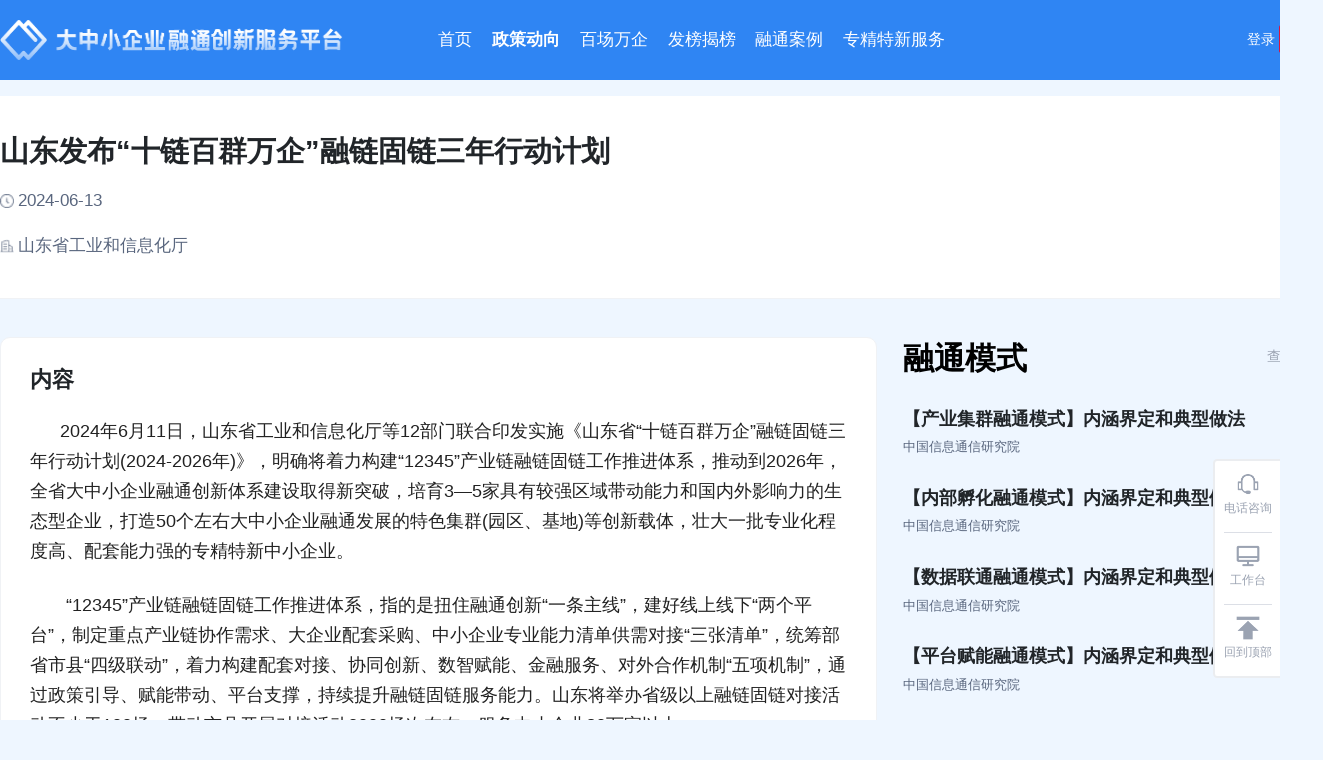

--- FILE ---
content_type: application/javascript; charset=UTF-8
request_url: http://xieshouxingdong.cn/_nuxt/app.be719d3.js
body_size: 24638
content:
(window.webpackJsonp=window.webpackJsonp||[]).push([[1],{0:function(t,e,n){"use strict";n.d(e,"k",(function(){return y})),n.d(e,"m",(function(){return w})),n.d(e,"l",(function(){return _})),n.d(e,"e",(function(){return A})),n.d(e,"b",(function(){return k})),n.d(e,"s",(function(){return O})),n.d(e,"g",(function(){return j})),n.d(e,"h",(function(){return C})),n.d(e,"d",(function(){return $})),n.d(e,"r",(function(){return E})),n.d(e,"j",(function(){return S})),n.d(e,"t",(function(){return T})),n.d(e,"o",(function(){return z})),n.d(e,"q",(function(){return M})),n.d(e,"f",(function(){return D})),n.d(e,"c",(function(){return N})),n.d(e,"i",(function(){return L})),n.d(e,"p",(function(){return I})),n.d(e,"a",(function(){return Q})),n.d(e,"v",(function(){return Y})),n.d(e,"n",(function(){return X})),n.d(e,"u",(function(){return G}));n(35),n(52),n(82),n(83);var r=n(15),o=n(5),c=n(27),l=n(11),d=(n(59),n(47),n(177),n(18),n(30),n(49),n(67),n(50),n(51),n(46),n(48),n(178),n(155),n(252),n(179),n(180),n(181),n(80),n(68),n(1)),f=n(28);function h(t,e){var n=Object.keys(t);if(Object.getOwnPropertySymbols){var r=Object.getOwnPropertySymbols(t);e&&(r=r.filter((function(e){return Object.getOwnPropertyDescriptor(t,e).enumerable}))),n.push.apply(n,r)}return n}function m(t){for(var e=1;e<arguments.length;e++){var n=null!=arguments[e]?arguments[e]:{};e%2?h(Object(n),!0).forEach((function(e){Object(c.a)(t,e,n[e])})):Object.getOwnPropertyDescriptors?Object.defineProperties(t,Object.getOwnPropertyDescriptors(n)):h(Object(n)).forEach((function(e){Object.defineProperty(t,e,Object.getOwnPropertyDescriptor(n,e))}))}return t}function v(t,e){var n="undefined"!=typeof Symbol&&t[Symbol.iterator]||t["@@iterator"];if(!n){if(Array.isArray(t)||(n=function(t,a){if(t){if("string"==typeof t)return x(t,a);var e={}.toString.call(t).slice(8,-1);return"Object"===e&&t.constructor&&(e=t.constructor.name),"Map"===e||"Set"===e?Array.from(t):"Arguments"===e||/^(?:Ui|I)nt(?:8|16|32)(?:Clamped)?Array$/.test(e)?x(t,a):void 0}}(t))||e&&t&&"number"==typeof t.length){n&&(t=n);var r=0,o=function(){};return{s:o,n:function(){return r>=t.length?{done:!0}:{done:!1,value:t[r++]}},e:function(t){throw t},f:o}}throw new TypeError("Invalid attempt to iterate non-iterable instance.\nIn order to be iterable, non-array objects must have a [Symbol.iterator]() method.")}var c,a=!0,u=!1;return{s:function(){n=n.call(t)},n:function(){var t=n.next();return a=t.done,t},e:function(t){u=!0,c=t},f:function(){try{a||null==n.return||n.return()}finally{if(u)throw c}}}}function x(t,a){(null==a||a>t.length)&&(a=t.length);for(var e=0,n=Array(a);e<a;e++)n[e]=t[e];return n}function y(t){d.default.config.errorHandler&&d.default.config.errorHandler(t)}function w(t){return t.then((function(t){return t.default||t}))}function _(t){return t.$options&&"function"==typeof t.$options.fetch&&!t.$options.fetch.length}function A(t){var e,n=arguments.length>1&&void 0!==arguments[1]?arguments[1]:[],r=v(t.$children||[]);try{for(r.s();!(e=r.n()).done;){var o=e.value;o.$fetch&&n.push(o),o.$children&&A(o,n)}}catch(t){r.e(t)}finally{r.f()}return n}function k(t,e){if(e||!t.options.__hasNuxtData){var n=t.options._originDataFn||t.options.data||function(){return{}};t.options._originDataFn=n,t.options.data=function(){var data=n.call(this,this);return this.$ssrContext&&(e=this.$ssrContext.asyncData[t.cid]),m(m({},data),e)},t.options.__hasNuxtData=!0,t._Ctor&&t._Ctor.options&&(t._Ctor.options.data=t.options.data)}}function O(t){return t.options&&t._Ctor===t||(t.options?(t._Ctor=t,t.extendOptions=t.options):(t=d.default.extend(t))._Ctor=t,!t.options.name&&t.options.__file&&(t.options.name=t.options.__file)),t}function j(t){var e=arguments.length>1&&void 0!==arguments[1]&&arguments[1],n=arguments.length>2&&void 0!==arguments[2]?arguments[2]:"components";return Array.prototype.concat.apply([],t.matched.map((function(t,r){return Object.keys(t[n]).map((function(o){return e&&e.push(r),t[n][o]}))})))}function C(t){return j(t,arguments.length>1&&void 0!==arguments[1]&&arguments[1],"instances")}function $(t,e){return Array.prototype.concat.apply([],t.matched.map((function(t,n){return Object.keys(t.components).reduce((function(r,o){return t.components[o]?r.push(e(t.components[o],t.instances[o],t,o,n)):delete t.components[o],r}),[])})))}function E(t,e){return Promise.all($(t,function(){var t=Object(o.a)(regeneratorRuntime.mark((function t(n,r,o,c){var l,d;return regeneratorRuntime.wrap((function(t){for(;;)switch(t.prev=t.next){case 0:if("function"!=typeof n||n.options){t.next=11;break}return t.prev=1,t.next=4,n();case 4:n=t.sent,t.next=11;break;case 7:if(t.prev=7,t.t0=t.catch(1),t.t0&&"ChunkLoadError"===t.t0.name&&"undefined"!=typeof window&&window.sessionStorage){l=Date.now();try{(!(d=parseInt(window.sessionStorage.getItem("nuxt-reload")))||d+6e4<l)&&(window.sessionStorage.setItem("nuxt-reload",l),window.location.reload(!0))}catch(t){}}throw t.t0;case 11:return o.components[c]=n=O(n),t.abrupt("return","function"==typeof e?e(n,r,o,c):n);case 13:case"end":return t.stop()}}),t,null,[[1,7]])})));return function(e,n,r,o){return t.apply(this,arguments)}}()))}function S(t){return P.apply(this,arguments)}function P(){return(P=Object(o.a)(regeneratorRuntime.mark((function t(e){return regeneratorRuntime.wrap((function(t){for(;;)switch(t.prev=t.next){case 0:if(e){t.next=2;break}return t.abrupt("return");case 2:return t.next=4,E(e);case 4:return t.abrupt("return",m(m({},e),{},{meta:j(e).map((function(t,n){return m(m({},t.options.meta),(e.matched[n]||{}).meta)}))}));case 5:case"end":return t.stop()}}),t)})))).apply(this,arguments)}function T(t,e){return R.apply(this,arguments)}function R(){return(R=Object(o.a)(regeneratorRuntime.mark((function t(e,n){var o,c,d,h;return regeneratorRuntime.wrap((function(t){for(;;)switch(t.prev=t.next){case 0:return e.context||(e.context={isStatic:!1,isDev:!1,isHMR:!1,app:e,store:e.store,payload:n.payload,error:n.error,base:e.router.options.base,env:{VUE_APP_BASE_API:"http://xieshouxingdong.cn/webapi",VUE_APP_BASE_API_V2:"http://xieshouxingdong.cn/webapi/v2",UPLOAD_PATH:"http://xieshouxingdong.cn/"}},n.req&&(e.context.req=n.req),n.res&&(e.context.res=n.res),n.ssrContext&&(e.context.ssrContext=n.ssrContext),e.context.redirect=function(t,path,n){if(t){e.context._redirected=!0;var o=Object(r.a)(path);if("number"==typeof t||"undefined"!==o&&"object"!==o||(n=path||{},path=t,o=Object(r.a)(path),t=302),"object"===o&&(path=e.router.resolve(path).route.fullPath),!/(^[.]{1,2}\/)|(^\/(?!\/))/.test(path))throw path=Object(f.d)(path,n),window.location.assign(path),new Error("ERR_REDIRECT");e.context.next({path:path,query:n,status:t})}},e.context.nuxtState=window.__NUXT__),t.next=3,Promise.all([S(n.route),S(n.from)]);case 3:o=t.sent,c=Object(l.a)(o,2),d=c[0],h=c[1],n.route&&(e.context.route=d),n.from&&(e.context.from=h),n.error&&(e.context.error=n.error),e.context.next=n.next,e.context._redirected=!1,e.context._errored=!1,e.context.isHMR=!1,e.context.params=e.context.route.params||{},e.context.query=e.context.route.query||{};case 16:case"end":return t.stop()}}),t)})))).apply(this,arguments)}function z(t,e,n){return!t.length||e._redirected||e._errored||n&&n.aborted?Promise.resolve():M(t[0],e).then((function(){return z(t.slice(1),e,n)}))}function M(t,e){var n;return(n=2===t.length?new Promise((function(n){t(e,(function(t,data){t&&e.error(t),n(data=data||{})}))})):t(e))&&n instanceof Promise&&"function"==typeof n.then?n:Promise.resolve(n)}function D(base,t){if("hash"===t)return window.location.hash.replace(/^#\//,"");base=decodeURI(base).slice(0,-1);var path=decodeURI(window.location.pathname);base&&path.startsWith(base)&&(path=path.slice(base.length));var e=(path||"/")+window.location.search+window.location.hash;return Object(f.c)(e)}function N(t,e){return function(t,e){for(var n=new Array(t.length),i=0;i<t.length;i++)"object"===Object(r.a)(t[i])&&(n[i]=new RegExp("^(?:"+t[i].pattern+")$",H(e)));return function(e,r){for(var path="",data=e||{},o=(r||{}).pretty?B:encodeURIComponent,c=0;c<t.length;c++){var l=t[c];if("string"!=typeof l){var d=data[l.name||"pathMatch"],f=void 0;if(null==d){if(l.optional){l.partial&&(path+=l.prefix);continue}throw new TypeError('Expected "'+l.name+'" to be defined')}if(Array.isArray(d)){if(!l.repeat)throw new TypeError('Expected "'+l.name+'" to not repeat, but received `'+JSON.stringify(d)+"`");if(0===d.length){if(l.optional)continue;throw new TypeError('Expected "'+l.name+'" to not be empty')}for(var h=0;h<d.length;h++){if(f=o(d[h]),!n[c].test(f))throw new TypeError('Expected all "'+l.name+'" to match "'+l.pattern+'", but received `'+JSON.stringify(f)+"`");path+=(0===h?l.prefix:l.delimiter)+f}}else{if(f=l.asterisk?F(d):o(d),!n[c].test(f))throw new TypeError('Expected "'+l.name+'" to match "'+l.pattern+'", but received "'+f+'"');path+=l.prefix+f}}else path+=l}return path}}(function(t,e){var n,r=[],o=0,c=0,path="",l=e&&e.delimiter||"/";for(;null!=(n=U.exec(t));){var d=n[0],f=n[1],h=n.index;if(path+=t.slice(c,h),c=h+d.length,f)path+=f[1];else{var m=t[c],v=n[2],x=n[3],y=n[4],w=n[5],_=n[6],A=n[7];path&&(r.push(path),path="");var k=null!=v&&null!=m&&m!==v,O="+"===_||"*"===_,j="?"===_||"*"===_,C=n[2]||l,pattern=y||w;r.push({name:x||o++,prefix:v||"",delimiter:C,optional:j,repeat:O,partial:k,asterisk:Boolean(A),pattern:pattern?V(pattern):A?".*":"[^"+K(C)+"]+?"})}}c<t.length&&(path+=t.substr(c));path&&r.push(path);return r}(t,e),e)}function L(t,e){var n={},r=m(m({},t),e);for(var o in r)String(t[o])!==String(e[o])&&(n[o]=!0);return n}function I(t){var e;if(t.message||"string"==typeof t)e=t.message||t;else try{e=JSON.stringify(t,null,2)}catch(n){e="[".concat(t.constructor.name,"]")}return m(m({},t),{},{message:e,statusCode:t.statusCode||t.status||t.response&&t.response.status||500})}window.onNuxtReadyCbs=[],window.onNuxtReady=function(t){window.onNuxtReadyCbs.push(t)};var U=new RegExp(["(\\\\.)","([\\/.])?(?:(?:\\:(\\w+)(?:\\(((?:\\\\.|[^\\\\()])+)\\))?|\\(((?:\\\\.|[^\\\\()])+)\\))([+*?])?|(\\*))"].join("|"),"g");function B(t,e){var n=e?/[?#]/g:/[/?#]/g;return encodeURI(t).replace(n,(function(t){return"%"+t.charCodeAt(0).toString(16).toUpperCase()}))}function F(t){return B(t,!0)}function K(t){return t.replace(/([.+*?=^!:${}()[\]|/\\])/g,"\\$1")}function V(t){return t.replace(/([=!:$/()])/g,"\\$1")}function H(t){return t&&t.sensitive?"":"i"}function Q(t,e,n){t.$options[e]||(t.$options[e]=[]),t.$options[e].includes(n)||t.$options[e].push(n)}var Y=f.b,X=(f.e,f.a);function G(t){try{window.history.scrollRestoration=t}catch(t){}}},10:function(t,e,n){"use strict";n.d(e,"a",(function(){return o})),n.d(e,"c",(function(){return c})),n.d(e,"b",(function(){return l}));var r="auth_token";function o(){return localStorage.getItem(r)}function c(t){return localStorage.setItem(r,t)}function l(){return localStorage.removeItem(r)}},102:function(t,e,n){"use strict";n.d(e,"b",(function(){return f})),n.d(e,"a",(function(){return h}));n(18);var r=n(99),o=n.n(r),c=n(10),l=o.a.create({baseURL:"http://xieshouxingdong.cn/webapi/v2",timeout:3e4});l.interceptors.request.use((function(t){return""!=Object(c.a)()&&(t.headers.authorization="Bearer "+Object(c.a)()),t.url+=t.url.indexOf("?")>=0?"&_format=json":"?_format=json",t}),(function(t){return console.log(t),Promise.reject(t)})),l.interceptors.response.use((function(t){var e=t.data;return 0===e.code?e.data:Promise.reject(new Error(e.message||"Error"))}),(function(t){return Promise.reject(t)}));var d=l;function f(data){return d({url:"/auth",method:"post",data:data})}function h(data){return d({url:"/auth/promise",method:"post",data:data})}},103:function(t,e,n){"use strict";n(80),n(68),n(49),n(47),n(18),n(46),n(30),n(35),n(52),n(50),n(51);var r=n(1);function o(t,e){var n="undefined"!=typeof Symbol&&t[Symbol.iterator]||t["@@iterator"];if(!n){if(Array.isArray(t)||(n=function(t,a){if(t){if("string"==typeof t)return c(t,a);var e={}.toString.call(t).slice(8,-1);return"Object"===e&&t.constructor&&(e=t.constructor.name),"Map"===e||"Set"===e?Array.from(t):"Arguments"===e||/^(?:Ui|I)nt(?:8|16|32)(?:Clamped)?Array$/.test(e)?c(t,a):void 0}}(t))||e&&t&&"number"==typeof t.length){n&&(t=n);var r=0,o=function(){};return{s:o,n:function(){return r>=t.length?{done:!0}:{done:!1,value:t[r++]}},e:function(t){throw t},f:o}}throw new TypeError("Invalid attempt to iterate non-iterable instance.\nIn order to be iterable, non-array objects must have a [Symbol.iterator]() method.")}var l,a=!0,u=!1;return{s:function(){n=n.call(t)},n:function(){var t=n.next();return a=t.done,t},e:function(t){u=!0,l=t},f:function(){try{a||null==n.return||n.return()}finally{if(u)throw l}}}}function c(t,a){(null==a||a>t.length)&&(a=t.length);for(var e=0,n=Array(a);e<a;e++)n[e]=t[e];return n}var l=window.requestIdleCallback||function(t){var e=Date.now();return setTimeout((function(){t({didTimeout:!1,timeRemaining:function(){return Math.max(0,50-(Date.now()-e))}})}),1)},d=window.cancelIdleCallback||function(t){clearTimeout(t)},f=window.IntersectionObserver&&new window.IntersectionObserver((function(t){t.forEach((function(t){var e=t.intersectionRatio,link=t.target;e<=0||!link.__prefetch||link.__prefetch()}))}));e.a={name:"NuxtLink",extends:r.default.component("RouterLink"),props:{prefetch:{type:Boolean,default:!0},noPrefetch:{type:Boolean,default:!1}},mounted:function(){this.prefetch&&!this.noPrefetch&&(this.handleId=l(this.observe,{timeout:2e3}))},beforeDestroy:function(){d(this.handleId),this.__observed&&(f.unobserve(this.$el),delete this.$el.__prefetch)},methods:{observe:function(){f&&this.shouldPrefetch()&&(this.$el.__prefetch=this.prefetchLink.bind(this),f.observe(this.$el),this.__observed=!0)},shouldPrefetch:function(){return this.getPrefetchComponents().length>0},canPrefetch:function(){var t=navigator.connection;return!(this.$nuxt.isOffline||t&&((t.effectiveType||"").includes("2g")||t.saveData))},getPrefetchComponents:function(){return this.$router.resolve(this.to,this.$route,this.append).resolved.matched.map((function(t){return t.components.default})).filter((function(t){return"function"==typeof t&&!t.options&&!t.__prefetched}))},prefetchLink:function(){if(this.canPrefetch()){f.unobserve(this.$el);var t,e=o(this.getPrefetchComponents());try{for(e.s();!(t=e.n()).done;){var n=t.value,r=n();r instanceof Promise&&r.catch((function(){})),n.__prefetched=!0}}catch(t){e.e(t)}finally{e.f()}}}}}},147:function(t,e,n){"use strict";n.r(e);n(30);e.default={token:function(t){return t.user.token},email:function(t){return t.user.user.email},name:function(t){return t.user.user.name},enterprise_name:function(t){return t.user.user.enterprise_name},id:function(t){return t.user.user.id},user:function(t){return t.user.user}}},148:function(t,e,n){"use strict";n.r(e);n(302);e.default={namespaced:!0,state:{},mutations:{},actions:{}}},149:function(t,e,n){"use strict";n.r(e);n(18);var r=n(16);var o=n(10),c=n(102),l=function(){return{token:Object(o.a)(),user:{id:0,email:"",phone:"",name:"",rule:0,enterprise_name:"",enterprise_status:0,enterprise_field:"",enterprise_province_area_id:0,enterprise_province_area_name:"",enterprise_city_area_id:0,enterprise_city_area_name:"",enterprise_county_area_id:0,enterprise_county_area_name:"",enterprise_number:0,enterprise_type:0,enterprise_sec_type:"",post:"",enterprise_info:{},enterprise_info_type:0,enterprise_purpose:"",enterprise_desc:"",enterprise_good_at:""}}},d=l(),f={RESET_STATE:function(t){Object.assign(t,l())},SET_TOKEN:function(t,e){t.token=e},SET_USER:function(t,e){e.enterprise_type=e.enterprise_type+"",e.enterprise_province_area_id=0==e.enterprise_province_area_id?"":e.enterprise_province_area_id,t.user=e}},h={login:function(t,e){var n=t.commit,c=e.email,l=e.password,code=e.code,d=e.key;return new Promise((function(t,e){var data;(data={email:c.trim(),password:l,code:code,key:d},Object(r.a)({url:"/api/auth/login",method:"post",data:data})).then((function(e){var r=e.token;n("SET_TOKEN",r),Object(o.c)(r),t()})).catch((function(t){e(t)}))}))},register:function(t,e){var n=t.commit,c=e.email,l=e.password,code=e.code;return new Promise((function(t,e){var data;(data={email:c.trim(),password:l,code:code},Object(r.a)({url:"/auth/register",method:"post",data:data})).then((function(e){var r=e.token;n("SET_TOKEN",r),Object(o.c)(r),t()})).catch((function(t){e(t)}))}))},exchangeToken:function(t,code){var e=t.commit;return new Promise((function(t,n){Object(c.b)({code:code}).then((function(n){var r=n.token;e("SET_TOKEN",r),Object(o.c)(r),t()})).catch((function(t){n(t)}))}))},getInfo:function(t){var e=t.commit;t.state;return new Promise((function(t,n){""==Object(o.a)()&&n(new Error("no login")),Object(r.a)({url:"/api/info",method:"get"}).then((function(n){var r=n.user;e("SET_TOKEN",Object(o.a)()),e("SET_USER",r),t(n)})).catch((function(t){n(t)}))}))},logout:function(t){t.commit,t.state;return new Promise((function(t,e){Object(o.b)(),t()}))},resetToken:function(t){var e=t.commit;return new Promise((function(t){Object(o.b)(),e("RESET_STATE"),t()}))}};e.default={namespaced:!0,state:d,mutations:f,actions:h}},150:function(t,e,n){"use strict";e.a={}},16:function(t,e,n){"use strict";n(18);var r=n(99),o=n.n(r),c=(n(57),n(10)),l=o.a.create({baseURL:"http://xieshouxingdong.cn/webapi",timeout:3e4});l.interceptors.request.use((function(t){return""!=Object(c.a)()&&(t.headers.authorization="Bearer "+Object(c.a)()),t.url+=t.url.indexOf("?")>=0?"&_format=json":"?_format=json",t}),(function(t){return console.log(t),Promise.reject(t)})),l.interceptors.response.use((function(t){var e=t.data;return void 0===e.code?e:Promise.reject(new Error(e.message||"Error"))}),(function(t){return Promise.reject(t)})),e.a=l},183:function(t,e,n){var content=n(263);content.__esModule&&(content=content.default),"string"==typeof content&&(content=[[t.i,content,""]]),content.locals&&(t.exports=content.locals);(0,n(13).default)("8e1806be",content,!0,{sourceMap:!1})},184:function(t,e,n){var content=n(265);content.__esModule&&(content=content.default),"string"==typeof content&&(content=[[t.i,content,""]]),content.locals&&(t.exports=content.locals);(0,n(13).default)("734d8a41",content,!0,{sourceMap:!1})},185:function(t,e,n){var content=n(276);content.__esModule&&(content=content.default),"string"==typeof content&&(content=[[t.i,content,""]]),content.locals&&(t.exports=content.locals);(0,n(13).default)("fb1725a6",content,!0,{sourceMap:!1})},186:function(t,e,n){var content=n(278);content.__esModule&&(content=content.default),"string"==typeof content&&(content=[[t.i,content,""]]),content.locals&&(t.exports=content.locals);(0,n(13).default)("4c9b8306",content,!0,{sourceMap:!1})},187:function(t,e,n){var content=n(280);content.__esModule&&(content=content.default),"string"==typeof content&&(content=[[t.i,content,""]]),content.locals&&(t.exports=content.locals);(0,n(13).default)("29b7adb1",content,!0,{sourceMap:!1})},193:function(t,e,n){var content=n(304);content.__esModule&&(content=content.default),"string"==typeof content&&(content=[[t.i,content,""]]),content.locals&&(t.exports=content.locals);(0,n(13).default)("2f81a7a8",content,!0,{sourceMap:!1})},194:function(t,e,n){var content=n(306);content.__esModule&&(content=content.default),"string"==typeof content&&(content=[[t.i,content,""]]),content.locals&&(t.exports=content.locals);(0,n(13).default)("3b112df4",content,!0,{sourceMap:!1})},195:function(t,e,n){var content=n(308);content.__esModule&&(content=content.default),"string"==typeof content&&(content=[[t.i,content,""]]),content.locals&&(t.exports=content.locals);(0,n(13).default)("50d9291b",content,!0,{sourceMap:!1})},196:function(t,e,n){var content=n(310);content.__esModule&&(content=content.default),"string"==typeof content&&(content=[[t.i,content,""]]),content.locals&&(t.exports=content.locals);(0,n(13).default)("56ad2fda",content,!0,{sourceMap:!1})},197:function(t,e,n){var content=n(312);content.__esModule&&(content=content.default),"string"==typeof content&&(content=[[t.i,content,""]]),content.locals&&(t.exports=content.locals);(0,n(13).default)("12fdc509",content,!0,{sourceMap:!1})},224:function(t,e,n){"use strict";var r=n(5),o=(n(59),n(18),n(1)),c=n(0),l=window.__NUXT__;function d(){if(!this._hydrated)return this.$fetch()}function f(){if((t=this).$vnode&&t.$vnode.elm&&t.$vnode.elm.dataset&&t.$vnode.elm.dataset.fetchKey){var t;this._hydrated=!0,this._fetchKey=this.$vnode.elm.dataset.fetchKey;var data=l.fetch[this._fetchKey];if(data&&data._error)this.$fetchState.error=data._error;else for(var e in data)o.default.set(this.$data,e,data[e])}}function h(){var t=this;return this._fetchPromise||(this._fetchPromise=m.call(this).then((function(){delete t._fetchPromise}))),this._fetchPromise}function m(){return v.apply(this,arguments)}function v(){return(v=Object(r.a)(regeneratorRuntime.mark((function t(){var e,n,r,o=this;return regeneratorRuntime.wrap((function(t){for(;;)switch(t.prev=t.next){case 0:return this.$nuxt.nbFetching++,this.$fetchState.pending=!0,this.$fetchState.error=null,this._hydrated=!1,e=null,n=Date.now(),t.prev=6,t.next=9,this.$options.fetch.call(this);case 9:t.next=15;break;case 11:t.prev=11,t.t0=t.catch(6),e=Object(c.p)(t.t0);case 15:if(!((r=this._fetchDelay-(Date.now()-n))>0)){t.next=19;break}return t.next=19,new Promise((function(t){return setTimeout(t,r)}));case 19:this.$fetchState.error=e,this.$fetchState.pending=!1,this.$fetchState.timestamp=Date.now(),this.$nextTick((function(){return o.$nuxt.nbFetching--}));case 23:case"end":return t.stop()}}),t,this,[[6,11]])})))).apply(this,arguments)}e.a={beforeCreate:function(){Object(c.l)(this)&&(this._fetchDelay="number"==typeof this.$options.fetchDelay?this.$options.fetchDelay:200,o.default.util.defineReactive(this,"$fetchState",{pending:!1,error:null,timestamp:Date.now()}),this.$fetch=h.bind(this),Object(c.a)(this,"created",f),Object(c.a)(this,"beforeMount",d))}}},225:function(t,e,n){t.exports=n(226)},226:function(t,e,n){"use strict";n.r(e),function(t){var e=n(15),r=n(5),o=(n(156),n(232),n(237),n(238),n(59),n(30),n(47),n(67),n(80),n(68),n(49),n(241),n(50),n(18),n(51),n(46),n(35),n(52),n(1)),c=n(218),l=n(150),d=n(0),f=n(29),h=n(224),m=n(103);function v(t,e){var n="undefined"!=typeof Symbol&&t[Symbol.iterator]||t["@@iterator"];if(!n){if(Array.isArray(t)||(n=function(t,a){if(t){if("string"==typeof t)return x(t,a);var e={}.toString.call(t).slice(8,-1);return"Object"===e&&t.constructor&&(e=t.constructor.name),"Map"===e||"Set"===e?Array.from(t):"Arguments"===e||/^(?:Ui|I)nt(?:8|16|32)(?:Clamped)?Array$/.test(e)?x(t,a):void 0}}(t))||e&&t&&"number"==typeof t.length){n&&(t=n);var r=0,o=function(){};return{s:o,n:function(){return r>=t.length?{done:!0}:{done:!1,value:t[r++]}},e:function(t){throw t},f:o}}throw new TypeError("Invalid attempt to iterate non-iterable instance.\nIn order to be iterable, non-array objects must have a [Symbol.iterator]() method.")}var c,a=!0,u=!1;return{s:function(){n=n.call(t)},n:function(){var t=n.next();return a=t.done,t},e:function(t){u=!0,c=t},f:function(){try{a||null==n.return||n.return()}finally{if(u)throw c}}}}function x(t,a){(null==a||a>t.length)&&(a=t.length);for(var e=0,n=Array(a);e<a;e++)n[e]=t[e];return n}o.default.__nuxt__fetch__mixin__||(o.default.mixin(h.a),o.default.__nuxt__fetch__mixin__=!0),o.default.component(m.a.name,m.a),o.default.component("NLink",m.a),t.fetch||(t.fetch=c.a);var y,w,_=[],A=window.__NUXT__||{},k=A.config||{};k._app&&(n.p=Object(d.v)(k._app.cdnURL,k._app.assetsPath)),Object.assign(o.default.config,{silent:!0,performance:!1});var O=o.default.config.errorHandler||console.error;function j(t,e,n){for(var r=function(component){var t=function(component,t){if(!component||!component.options||!component.options[t])return{};var option=component.options[t];if("function"==typeof option){for(var e=arguments.length,n=new Array(e>2?e-2:0),r=2;r<e;r++)n[r-2]=arguments[r];return option.apply(void 0,n)}return option}(component,"transition",e,n)||{};return"string"==typeof t?{name:t}:t},o=n?Object(d.g)(n):[],c=Math.max(t.length,o.length),l=[],f=function(){var e=Object.assign({},r(t[i])),n=Object.assign({},r(o[i]));Object.keys(e).filter((function(t){return void 0!==e[t]&&!t.toLowerCase().includes("leave")})).forEach((function(t){n[t]=e[t]})),l.push(n)},i=0;i<c;i++)f();return l}function C(t,e,n){return $.apply(this,arguments)}function $(){return($=Object(r.a)(regeneratorRuntime.mark((function t(e,n,r){var o,c,l,f,h=this;return regeneratorRuntime.wrap((function(t){for(;;)switch(t.prev=t.next){case 0:if(this._routeChanged=Boolean(y.nuxt.err)||n.name!==e.name,this._paramChanged=!this._routeChanged&&n.path!==e.path,this._queryChanged=!this._paramChanged&&n.fullPath!==e.fullPath,this._diffQuery=this._queryChanged?Object(d.i)(e.query,n.query):[],(this._routeChanged||this._paramChanged)&&this.$loading.start&&!this.$loading.manual&&this.$loading.start(),t.prev=5,!this._queryChanged){t.next=12;break}return t.next=9,Object(d.r)(e,(function(t,e){return{Component:t,instance:e}}));case 9:o=t.sent,o.some((function(t){var r=t.Component,o=t.instance,c=r.options.watchQuery;return!0===c||(Array.isArray(c)?c.some((function(t){return h._diffQuery[t]})):"function"==typeof c&&c.apply(o,[e.query,n.query]))}))&&this.$loading.start&&!this.$loading.manual&&this.$loading.start();case 12:r(),t.next=26;break;case 15:if(t.prev=15,t.t0=t.catch(5),c=t.t0||{},l=c.statusCode||c.status||c.response&&c.response.status||500,f=c.message||"",!/^Loading( CSS)? chunk (\d)+ failed\./.test(f)){t.next=23;break}return window.location.reload(!0),t.abrupt("return");case 23:this.error({statusCode:l,message:f}),this.$nuxt.$emit("routeChanged",e,n,c),r();case 26:case"end":return t.stop()}}),t,this,[[5,15]])})))).apply(this,arguments)}function E(t,e){return A.serverRendered&&e&&Object(d.b)(t,e),t._Ctor=t,t}function S(t,e,n,r){var o=this,c=[],f=!1;if(void 0!==n&&(c=[],(n=Object(d.s)(n)).options.middleware&&(c=c.concat(n.options.middleware)),t.forEach((function(t){t.options.middleware&&(c=c.concat(t.options.middleware))}))),c=c.map((function(t){return"function"==typeof t?t:("function"!=typeof l.a[t]&&(f=!0,o.error({statusCode:500,message:"Unknown middleware "+t})),l.a[t])})),!f)return Object(d.o)(c,e,r)}function P(t,e,n,r){return T.apply(this,arguments)}function T(){return T=Object(r.a)(regeneratorRuntime.mark((function t(e,n,o,c){var l,h,m,x,w,A,k,O,C,$,E,P,T,R,z,M=this;return regeneratorRuntime.wrap((function(t){for(;;)switch(t.prev=t.next){case 0:if(!1!==this._routeChanged||!1!==this._paramChanged||!1!==this._queryChanged){t.next=2;break}return t.abrupt("return",o());case 2:return e===n?(_=[],!0):(l=[],_=Object(d.g)(n,l).map((function(t,i){return Object(d.c)(n.matched[l[i]].path)(n.params)}))),h=!1,m=function(path){n.path===path.path&&M.$loading.finish&&M.$loading.finish(),n.path!==path.path&&M.$loading.pause&&M.$loading.pause(),h||(h=!0,o(path))},t.next=8,Object(d.t)(y,{route:e,from:n,error:function(t){c.aborted||y.nuxt.error.call(M,t)},next:m.bind(this)});case 8:if(this._dateLastError=y.nuxt.dateErr,this._hadError=Boolean(y.nuxt.err),x=[],(w=Object(d.g)(e,x)).length){t.next=33;break}return t.next=15,S.call(this,w,y.context,void 0,c);case 15:if(!h){t.next=17;break}return t.abrupt("return");case 17:if(!c.aborted){t.next=20;break}return o(!1),t.abrupt("return");case 20:return A=(f.a.options||f.a).layout,t.next=23,this.loadLayout("function"==typeof A?A.call(f.a,y.context):A);case 23:return k=t.sent,t.next=26,S.call(this,w,y.context,k,c);case 26:if(!h){t.next=28;break}return t.abrupt("return");case 28:if(!c.aborted){t.next=31;break}return o(!1),t.abrupt("return");case 31:return y.context.error({statusCode:404,message:"This page could not be found"}),t.abrupt("return",o());case 33:return w.forEach((function(t){t._Ctor&&t._Ctor.options&&(t.options.asyncData=t._Ctor.options.asyncData,t.options.fetch=t._Ctor.options.fetch)})),this.setTransitions(j(w,e,n)),t.prev=35,t.next=38,S.call(this,w,y.context,void 0,c);case 38:if(!h){t.next=40;break}return t.abrupt("return");case 40:if(!c.aborted){t.next=43;break}return o(!1),t.abrupt("return");case 43:if(!y.context._errored){t.next=45;break}return t.abrupt("return",o());case 45:return"function"==typeof(O=w[0].options.layout)&&(O=O(y.context)),t.next=49,this.loadLayout(O);case 49:return O=t.sent,t.next=52,S.call(this,w,y.context,O,c);case 52:if(!h){t.next=54;break}return t.abrupt("return");case 54:if(!c.aborted){t.next=57;break}return o(!1),t.abrupt("return");case 57:if(!y.context._errored){t.next=59;break}return t.abrupt("return",o());case 59:C=!0,t.prev=60,$=v(w),t.prev=62,$.s();case 64:if((E=$.n()).done){t.next=75;break}if("function"==typeof(P=E.value).options.validate){t.next=68;break}return t.abrupt("continue",73);case 68:return t.next=70,P.options.validate(y.context);case 70:if(C=t.sent){t.next=73;break}return t.abrupt("break",75);case 73:t.next=64;break;case 75:t.next=80;break;case 77:t.prev=77,t.t0=t.catch(62),$.e(t.t0);case 80:return t.prev=80,$.f(),t.finish(80);case 83:t.next=89;break;case 85:return t.prev=85,t.t1=t.catch(60),this.error({statusCode:t.t1.statusCode||"500",message:t.t1.message}),t.abrupt("return",o());case 89:if(C){t.next=92;break}return this.error({statusCode:404,message:"This page could not be found"}),t.abrupt("return",o());case 92:return t.next=94,Promise.all(w.map(function(){var t=Object(r.a)(regeneratorRuntime.mark((function t(r,i){var o,c,l,f,h,m,v,w,p;return regeneratorRuntime.wrap((function(t){for(;;)switch(t.prev=t.next){case 0:if(r._path=Object(d.c)(e.matched[x[i]].path)(e.params),r._dataRefresh=!1,o=r._path!==_[i],M._routeChanged&&o?r._dataRefresh=!0:M._paramChanged&&o?(c=r.options.watchParam,r._dataRefresh=!1!==c):M._queryChanged&&(!0===(l=r.options.watchQuery)?r._dataRefresh=!0:Array.isArray(l)?r._dataRefresh=l.some((function(t){return M._diffQuery[t]})):"function"==typeof l&&(T||(T=Object(d.h)(e)),r._dataRefresh=l.apply(T[i],[e.query,n.query]))),M._hadError||!M._isMounted||r._dataRefresh){t.next=6;break}return t.abrupt("return");case 6:return f=[],h=r.options.asyncData&&"function"==typeof r.options.asyncData,m=Boolean(r.options.fetch)&&r.options.fetch.length,v=h&&m?30:45,h&&((w=Object(d.q)(r.options.asyncData,y.context)).then((function(t){Object(d.b)(r,t),M.$loading.increase&&M.$loading.increase(v)})),f.push(w)),M.$loading.manual=!1===r.options.loading,m&&((p=r.options.fetch(y.context))&&(p instanceof Promise||"function"==typeof p.then)||(p=Promise.resolve(p)),p.then((function(t){M.$loading.increase&&M.$loading.increase(v)})),f.push(p)),t.abrupt("return",Promise.all(f));case 14:case"end":return t.stop()}}),t)})));return function(e,n){return t.apply(this,arguments)}}()));case 94:if(h){t.next=100;break}if(this.$loading.finish&&!this.$loading.manual&&this.$loading.finish(),!c.aborted){t.next=99;break}return o(!1),t.abrupt("return");case 99:o();case 100:t.next=119;break;case 102:if(t.prev=102,t.t2=t.catch(35),!c.aborted){t.next=107;break}return o(!1),t.abrupt("return");case 107:if("ERR_REDIRECT"!==(R=t.t2||{}).message){t.next=110;break}return t.abrupt("return",this.$nuxt.$emit("routeChanged",e,n,R));case 110:return _=[],Object(d.k)(R),"function"==typeof(z=(f.a.options||f.a).layout)&&(z=z(y.context)),t.next=116,this.loadLayout(z);case 116:this.error(R),this.$nuxt.$emit("routeChanged",e,n,R),o();case 119:case"end":return t.stop()}}),t,this,[[35,102],[60,85],[62,77,80,83]])}))),T.apply(this,arguments)}function R(t,n){Object(d.d)(t,(function(t,n,r,c){return"object"!==Object(e.a)(t)||t.options||((t=o.default.extend(t))._Ctor=t,r.components[c]=t),t}))}Object(f.b)(null,A.config).then((function(t){return U.apply(this,arguments)})).catch(O);var z=new WeakMap;function M(t,e,n){var r=Boolean(this.$options.nuxt.err);this._hadError&&this._dateLastError===this.$options.nuxt.dateErr&&(r=!1);var o=r?(f.a.options||f.a).layout:t.matched[0].components.default.options.layout;"function"==typeof o&&(o=o(y.context)),z.set(t,o),n&&n()}function D(t){var e=z.get(t);z.delete(t),this._hadError&&this._dateLastError===this.$options.nuxt.dateErr&&(this.$options.nuxt.err=null),this.setLayout(e)}function N(t){t._hadError&&t._dateLastError===t.$options.nuxt.dateErr&&t.error()}function L(t,e){var n=this;if(!1!==this._routeChanged||!1!==this._paramChanged||!1!==this._queryChanged){var r=Object(d.h)(t),c=Object(d.g)(t),l=!1;o.default.nextTick((function(){r.forEach((function(t,i){if(t&&!t._isDestroyed&&t.constructor._dataRefresh&&c[i]===t.constructor&&!0!==t.$vnode.data.keepAlive&&"function"==typeof t.constructor.options.data){var e=t.constructor.options.data.call(t);for(var n in e)o.default.set(t.$data,n,e[n]);l=!0}})),l&&window.$nuxt.$nextTick((function(){window.$nuxt.$emit("triggerScroll")})),N(n)}))}}function I(t){window.onNuxtReadyCbs.forEach((function(e){"function"==typeof e&&e(t)})),"function"==typeof window._onNuxtLoaded&&window._onNuxtLoaded(t),w.afterEach((function(e,n){o.default.nextTick((function(){return t.$nuxt.$emit("routeChanged",e,n)}))}))}function U(){return U=Object(r.a)(regeneratorRuntime.mark((function t(e){var n,c,l,f,h,m,v,x;return regeneratorRuntime.wrap((function(t){for(;;)switch(t.prev=t.next){case 0:return y=e.app,w=e.router,e.store,n=new o.default(y),c=A.layout||"default",t.next=7,n.loadLayout(c);case 7:return n.setLayout(c),l=function(){n.$mount("#__nuxt"),w.afterEach(R),w.beforeResolve(M.bind(n)),w.afterEach(D.bind(n)),w.afterEach(L.bind(n)),o.default.nextTick((function(){I(n)}))},t.next=11,Promise.all((k=y.context.route,Object(d.d)(k,function(){var t=Object(r.a)(regeneratorRuntime.mark((function t(e,n,r,o,c){var l;return regeneratorRuntime.wrap((function(t){for(;;)switch(t.prev=t.next){case 0:if("function"!=typeof e||e.options){t.next=4;break}return t.next=3,e();case 3:e=t.sent;case 4:return l=E(Object(d.s)(e),A.data?A.data[c]:null),r.components[o]=l,t.abrupt("return",l);case 7:case"end":return t.stop()}}),t)})));return function(e,n,r,o,c){return t.apply(this,arguments)}}())));case 11:if(f=t.sent,n.setTransitions=n.$options.nuxt.setTransitions.bind(n),f.length&&(n.setTransitions(j(f,w.currentRoute)),_=w.currentRoute.matched.map((function(t){return Object(d.c)(t.path)(w.currentRoute.params)}))),n.$loading={},A.error&&(n.error(A.error),n.nuxt.errPageReady=!0),w.beforeEach(C.bind(n)),h=null,m=P.bind(n),w.beforeEach((function(t,e,n){h&&(h.aborted=!0),m(t,e,n,h={aborted:!1})})),!A.serverRendered||!Object(d.n)(A.routePath,n.context.route.path)){t.next=22;break}return t.abrupt("return",l());case 22:return v=function(){M.call(n,w.currentRoute),D.call(n,w.currentRoute)},x=function(){R(w.currentRoute,w.currentRoute),v(),N(n),l()},t.next=26,new Promise((function(t){return setTimeout(t,0)}));case 26:P.call(n,w.currentRoute,w.currentRoute,(function(path){if(path){var t=w.afterEach((function(e,n){t(),x()}));w.push(path,void 0,(function(t){t&&O(t)}))}else x()}),{aborted:!1});case 27:case"end":return t.stop()}var k}),t)}))),U.apply(this,arguments)}}.call(this,n(31))},262:function(t,e,n){"use strict";n(183)},263:function(t,e,n){var r=n(12)((function(i){return i[1]}));r.push([t.i,".__nuxt-error-page{align-items:center;background:#f7f8fb;color:#47494e;display:flex;flex-direction:column;font-family:sans-serif;font-weight:100!important;justify-content:center;padding:1rem;text-align:center;-ms-text-size-adjust:100%;-webkit-text-size-adjust:100%;-webkit-font-smoothing:antialiased;bottom:0;left:0;position:absolute;right:0;top:0}.__nuxt-error-page .error{max-width:450px}.__nuxt-error-page .title{color:#47494e;font-size:1.5rem;margin-bottom:8px;margin-top:15px}.__nuxt-error-page .description{color:#7f828b;line-height:21px;margin-bottom:10px}.__nuxt-error-page a{color:#7f828b!important;-webkit-text-decoration:none;text-decoration:none}.__nuxt-error-page .logo{bottom:12px;left:12px;position:fixed}",""]),r.locals={},t.exports=r},264:function(t,e,n){"use strict";n(184)},265:function(t,e,n){var r=n(12)((function(i){return i[1]}));r.push([t.i,".nuxt-progress{background-color:#000;height:2px;left:0;opacity:1;position:fixed;right:0;top:0;transition:width .1s,opacity .4s;width:0;z-index:999999}.nuxt-progress.nuxt-progress-notransition{transition:none}.nuxt-progress-failed{background-color:red}",""]),r.locals={},t.exports=r},266:function(t,e,n){var content=n(267);content.__esModule&&(content=content.default),"string"==typeof content&&(content=[[t.i,content,""]]),content.locals&&(t.exports=content.locals);(0,n(13).default)("2ec07acc",content,!0,{sourceMap:!1})},267:function(t,e,n){var r=n(12),o=n(104),c=n(268),l=n(269),d=n(270),f=r((function(i){return i[1]})),h=o(c),m=o(l),v=o(d);f.push([t.i,'@font-face{font-display:swap;font-family:"OPPO Sans";font-style:normal;font-weight:400;src:url('+h+') format("truetype")}@font-face{font-display:swap;font-family:"DingTalk";font-style:normal;font-weight:400;src:url('+m+') format("truetype"),url('+v+') format("truetype")}',""]),f.locals={},t.exports=f},268:function(t,e,n){t.exports=n.p+"fonts/OPPOSans-M.95f14ad.ttf"},269:function(t,e){t.exports="[data-uri]"},270:function(t,e){t.exports="[data-uri]"},271:function(t,e,n){var content=n(272);content.__esModule&&(content=content.default),"string"==typeof content&&(content=[[t.i,content,""]]),content.locals&&(t.exports=content.locals);(0,n(13).default)("758cc9b5",content,!0,{sourceMap:!1})},272:function(t,e,n){var r=n(12)((function(i){return i[1]}));r.push([t.i,"body,html{background:#eef6ff;font-family:-apple-system,BlinkMacSystemFont,Segoe UI,Roboto,Helvetica Neue,Helvetica,PingFang SC,Hiragino Sans GB,Microsoft YaHei,SimSun sans-serif;font-size:16px;min-height:67.5rem;width:100%}body{height:auto}*{box-sizing:border-box;margin:0;padding:0}a{-webkit-text-decoration:none;text-decoration:none}ul{border:0;margin:0;padding:0}li{list-style:none}.float-right{float:right}.content li+li{margin-top:0}.module-title{display:inline-block;font-size:1.9375rem;font-weight:600;height:2.6875rem;line-height:2.3125rem;margin-bottom:1.8125rem;padding:.1875rem 0}.multi-line-ellipsis-four,.multi-line-ellipsis-one,.multi-line-ellipsis-three,.multi-line-ellipsis-two{display:-webkit-box!important;-webkit-line-clamp:2;-webkit-box-orient:vertical;overflow:hidden;text-overflow:ellipsis}.content{margin:0 auto;margin-bottom:0!important;width:99.25rem}@media screen and (max-width:900px){.content{margin:0 auto;width:90%}.module-title{font-size:1.625rem;margin:0 auto 1.1328125rem;text-align:left}}@media screen and (min-width:900px)and (max-width:1200px){.content{width:62.03125rem}}@media screen and (min-width:1200px)and (max-width:1600px){.content{width:82.7083333333rem}}@media screen and (min-width:900px){::-webkit-scrollbar{background-color:#fcfcff;height:7px;width:7px}::-webkit-scrollbar-thumb{background:#ccc;border-radius:10px}::-webkit-scrollbar-track{border-radius:30px}::-moz-selection{background:#1890ff;color:#fff}::selection{background:#1890ff;color:#fff}}.ellipsis{overflow:hidden;text-overflow:ellipsis;white-space:nowrap}",""]),r.locals={},t.exports=r},273:function(t,e,n){var content=n(274);content.__esModule&&(content=content.default),"string"==typeof content&&(content=[[t.i,content,""]]),content.locals&&(t.exports=content.locals);(0,n(13).default)("6374a1b5",content,!0,{sourceMap:!1})},274:function(t,e,n){var r=n(12)((function(i){return i[1]}));r.push([t.i,"",""]),r.locals={},t.exports=r},275:function(t,e,n){"use strict";n(185)},276:function(t,e,n){var r=n(12)((function(i){return i[1]}));r.push([t.i,".footer[data-v-967ae556]{background:#212529;height:28.0625rem;padding:4.1875rem 0}.footer .content[data-v-967ae556]{display:flex;flex-direction:row}.footer .footer-desc[data-v-967ae556]{width:24.625rem}.footer .footer-desc .footer-desc-title[data-v-967ae556]{color:#fff;font-size:1.8125rem;font-weight:600;height:2.5625rem;line-height:2.125rem;margin-bottom:1.1875rem}.footer .footer-desc .footer-desc-content[data-v-967ae556]{color:#acadaf;font-size:1rem;font-weight:400;height:7.125rem;line-height:1.4375rem;margin-bottom:5.9375rem}.footer .footer-desc .footer-desc-copyright[data-v-967ae556]{color:#4b4e51;font-size:1rem;font-weight:400;height:2.875rem;line-height:1.4375rem}.footer .friendly-links[data-v-967ae556]{margin-left:6rem}.footer .friendly-links .friendly-link-title[data-v-967ae556]{color:#fff;font-size:1.1875rem;font-weight:600;height:2.1875rem;line-height:2.1875rem;margin-bottom:1.5625rem}.footer .friendly-links .friendly-link[data-v-967ae556]{color:#898b8d;display:block;font-size:1.0625rem;font-weight:400;height:1.625rem;line-height:1.6875rem;margin-bottom:1.1875rem}.footer .friendly-links .friendly-link[data-v-967ae556]:hover{color:#2f85f3}.footer .friendly-links .contact-link[data-v-967ae556]{color:#898b8d;display:block;font-size:1.0625rem;font-weight:400;height:1.625rem;line-height:1.6875rem;margin-bottom:1.1875rem}@media screen and (max-width:900px){.footer[data-v-967ae556]{display:none}}@media screen and (min-width:900px)and (max-width:1600px){.footer[data-v-967ae556]{height:23.3854166667rem;padding:3.4895833333rem 0}.footer .footer-desc[data-v-967ae556]{width:20.5208333333rem}.footer .footer-desc .footer-desc-title[data-v-967ae556]{font-size:1.5104166667rem;height:2.1354166667rem;line-height:1.7708333333rem;margin-bottom:.9895833333rem}.footer .footer-desc .footer-desc-content[data-v-967ae556]{font-size:.8333333333rem;height:5.9375rem;line-height:1.1979166667rem;margin-bottom:4.9479166667rem}.footer .footer-desc .footer-desc-copyright[data-v-967ae556]{font-size:.8333333333rem;height:2.3958333333rem;line-height:1.1979166667rem}.footer .friendly-links[data-v-967ae556]{margin-left:5rem}.footer .friendly-links .friendly-link-title[data-v-967ae556]{font-size:.9895833333rem;height:1.8229166667rem;line-height:1.8229166667rem;margin-bottom:1.3020833333rem}.footer .friendly-links .friendly-link[data-v-967ae556]{display:block}.footer .friendly-links .contact-link[data-v-967ae556],.footer .friendly-links .friendly-link[data-v-967ae556]{font-size:.8854166667rem;height:1.3541666667rem;line-height:1.40625rem;margin-bottom:.9895833333rem}}",""]),r.locals={},t.exports=r},277:function(t,e,n){"use strict";n(186)},278:function(t,e,n){var r=n(12)((function(i){return i[1]}));r.push([t.i,".el-drawer__header{color:#fff;height:51px;padding-left:16px;padding-top:11.5px}.mydrawer{background-color:#2a375b!important}.mydrawer .drawer-header{padding:11.5px 20px}.mydrawer .drawer-header .el-button--text{color:#fff!important;float:right;font-size:18px!important;height:45px;line-height:45px;padding:0;vertical-align:middle}.mydrawer .drawer-menu{padding:0 20px}.mydrawer .drawer-menu .drawer-menu-item{border-bottom:.5px solid hsla(0,0%,100%,.3);color:#fff;display:block;font-size:16px;height:52px;line-height:50px}",""]),r.locals={},t.exports=r},279:function(t,e,n){"use strict";n(187)},280:function(t,e,n){var r=n(12),o=n(104),c=n(281),l=r((function(i){return i[1]})),d=o(c);l.push([t.i,"*[data-v-683716d0]{transition:all .2s linear}.header[data-v-683716d0]{background:#2f85f3;box-sizing:border-box;color:#fff;height:6rem;position:fixed;vertical-align:middle;width:100%;z-index:999}.header .header-logo[data-v-683716d0]{background:url("+d+") 50%;background-size:100% 100%;cursor:pointer;display:inline-block;height:3rem;margin-right:10.875rem;vertical-align:middle;width:25.75rem}.header .header-menu-btn[data-v-683716d0]{display:none}.header .header-menu[data-v-683716d0]{box-sizing:border-box;display:inline-block;margin:1.8125rem 0;vertical-align:middle}.header .header-menu .header-menu-item[data-v-683716d0]{color:#fff;cursor:pointer;display:inline-block;font-family:PingFang HK-Medium,PingFang HK;font-size:1.25rem;font-weight:500;height:2.375rem;line-height:2.375rem;margin-left:1.1875rem}.header .header-menu .active[data-v-683716d0]{font-weight:600!important}.header .header-login-box[data-v-683716d0]{color:#fff;display:block;float:right;font-family:PingFang SC-Semibold,PingFang SC;font-size:1.0625rem;height:1.875rem;line-height:1.875rem;padding:2rem 0}.header .header-login-box .header-username[data-v-683716d0]{color:#fff;cursor:pointer;display:inline-block}.header .header-login-box .header-register-btn[data-v-683716d0]{background-color:crimson;border-radius:.1875rem;box-sizing:content-box;cursor:pointer;display:inline-block;height:1.5rem;line-height:1.5rem;padding:.3125rem .625rem}.header .header-login-box .header-register-btn[data-v-683716d0]:active{background-color:#930e29;-webkit-user-select:none;-moz-user-select:none;user-select:none}.header .header-login-box .header-login-btn[data-v-683716d0]{cursor:pointer;-webkit-user-select:none;-moz-user-select:none;user-select:none}@media screen and (max-width:900px){.header[data-v-683716d0]{height:2.8125rem}.header .header-logo[data-v-683716d0]{background-position:50%;background-repeat:no-repeat;background-size:100% auto;height:2.8125rem;margin-right:0;width:12.0703125rem}.header .header-menu-btn[data-v-683716d0]{background-color:rgba(47,133,243,.5);border:1px solid rgba(47,133,243,.1);display:inline-block;margin-left:.625rem}.header .header-menu[data-v-683716d0]{display:none;margin:.849609375rem 0}.header .header-menu .header-menu-item[data-v-683716d0]{font-size:.5859375rem;height:1.11328125rem;line-height:1.11328125rem;margin-left:.556640625rem}.header .header-login-box[data-v-683716d0]{box-sizing:content-box;font-size:.5rem;height:1.11328125rem;line-height:1.11328125rem;max-width:5rem;padding:.849609375rem 0}.header .header-login-box .header-username[data-v-683716d0]{max-width:5rem;overflow:hidden;text-overflow:ellipsis;white-space:nowrap}.header .header-login-box .header-register-btn[data-v-683716d0]{border-radius:.1171875rem;height:.9375rem;line-height:.9375rem;padding:.1953125rem .390625rem}}@media screen and (min-width:900px)and (max-width:1200px){.header[data-v-683716d0]{height:3.75rem}.header .header-logo[data-v-683716d0]{height:1.875rem;margin-right:.5859375rem;width:16.09375rem}.header .header-menu[data-v-683716d0]{margin:1.1328125rem 0}.header .header-menu .header-menu-item[data-v-683716d0]{font-size:1.0416666667rem;height:1.9791666667rem;line-height:1.9791666667rem;margin-left:.5208333333rem}.header .header-login-box[data-v-683716d0]{box-sizing:content-box;font-size:.8854166667rem;height:1.9791666667rem;line-height:1.9791666667rem;max-width:10rem;padding:1.1328125rem 0;white-space:nowrap}.header .header-login-box .header-register-btn[data-v-683716d0]{border-radius:.15625rem;height:1.25rem;line-height:1.25rem;padding:.2604166667rem .5208333333rem}}@media screen and (min-width:1200px)and (max-width:1600px){.header[data-v-683716d0]{height:5rem}.header .header-logo[data-v-683716d0]{height:2.5rem;margin-right:4.6875rem;width:21.4583333333rem}.header .header-menu[data-v-683716d0]{margin:1.5104166667rem 0}.header .header-menu .header-menu-item[data-v-683716d0]{font-size:1.0416666667rem;height:1.9791666667rem;line-height:1.9791666667rem;margin-left:.9895833333rem}.header .header-login-box[data-v-683716d0]{box-sizing:content-box;font-size:.8854166667rem;height:1.9791666667rem;line-height:1.9791666667rem;padding:1.5104166667rem 0}.header .header-login-box .header-register-btn[data-v-683716d0]{border-radius:.15625rem;height:1.25rem;line-height:1.25rem;padding:.2604166667rem .5208333333rem}}",""]),l.locals={},t.exports=l},281:function(t,e,n){t.exports=n.p+"img/headerlogo.1ac945d.png"},282:function(t,e,n){t.exports=n.p+"img/kf.282dae9.png"},283:function(t,e,n){t.exports=n.p+"img/console.ae976d3.png"},284:function(t,e,n){t.exports=n.p+"img/top.fada126.png"},29:function(t,e,n){"use strict";n.d(e,"b",(function(){return wt})),n.d(e,"a",(function(){return T}));n(67),n(35),n(47),n(82),n(83);var r=n(5),o=n(27),c=(n(59),n(30),n(49),n(18),n(48),n(1)),l=n(37),d=n(221),f=n(151),h=n.n(f),m=n(58),v=n.n(m),x=n(152),y=n(28),w=n(0);n(259);"scrollRestoration"in window.history&&(Object(w.u)("manual"),window.addEventListener("beforeunload",(function(){Object(w.u)("auto")})),window.addEventListener("load",(function(){Object(w.u)("manual")})));function _(t,e){var n=Object.keys(t);if(Object.getOwnPropertySymbols){var r=Object.getOwnPropertySymbols(t);e&&(r=r.filter((function(e){return Object.getOwnPropertyDescriptor(t,e).enumerable}))),n.push.apply(n,r)}return n}function A(t){for(var e=1;e<arguments.length;e++){var n=null!=arguments[e]?arguments[e]:{};e%2?_(Object(n),!0).forEach((function(e){Object(o.a)(t,e,n[e])})):Object.getOwnPropertyDescriptors?Object.defineProperties(t,Object.getOwnPropertyDescriptors(n)):_(Object(n)).forEach((function(e){Object.defineProperty(t,e,Object.getOwnPropertyDescriptor(n,e))}))}return t}var k=function(){};c.default.use(x.a);var O={mode:"history",base:"/",linkActiveClass:"nuxt-link-active",linkExactActiveClass:"nuxt-link-exact-active",scrollBehavior:function(t,e,n){var r=!1,o=t!==e;n?r=n:o&&function(t){var e=Object(w.g)(t);if(1===e.length){var n=e[0].options;return!1!==(void 0===n?{}:n).scrollToTop}return e.some((function(t){var e=t.options;return e&&e.scrollToTop}))}(t)&&(r={x:0,y:0});var c=window.$nuxt;return(!o||t.path===e.path&&t.hash!==e.hash)&&c.$nextTick((function(){return c.$emit("triggerScroll")})),new Promise((function(e){c.$once("triggerScroll",(function(){if(t.hash){var n=t.hash;void 0!==window.CSS&&void 0!==window.CSS.escape&&(n="#"+window.CSS.escape(n.substr(1)));try{var o=document.querySelector(n);if(o){var c;r={selector:n};var l=Number(null===(c=getComputedStyle(o)["scroll-margin-top"])||void 0===c?void 0:c.replace("px",""));l&&(r.offset={y:l})}}catch(t){console.warn("Failed to save scroll position. Please add CSS.escape() polyfill (https://github.com/mathiasbynens/CSS.escape).")}}e(r)}))}))},routes:[{path:"/activity",component:function(){return Object(w.m)(Promise.all([n.e(0),n.e(5)]).then(n.bind(null,1057)))},name:"activity"},{path:"/article",component:function(){return Object(w.m)(Promise.all([n.e(0),n.e(7)]).then(n.bind(null,1058)))},name:"article"},{path:"/bcwq",component:function(){return Object(w.m)(Promise.all([n.e(23),n.e(10)]).then(n.bind(null,1054)))},name:"bcwq"},{path:"/dbossfront",component:function(){return Object(w.m)(Promise.all([n.e(0),n.e(13)]).then(n.bind(null,1059)))},name:"dbossfront"},{path:"/jbgs",component:function(){return Object(w.m)(n.e(16).then(n.bind(null,1060)))},name:"jbgs"},{path:"/policy",component:function(){return Object(w.m)(Promise.all([n.e(0),n.e(19)]).then(n.bind(null,1061)))},name:"policy"},{path:"/rtcx",component:function(){return Object(w.m)(n.e(20).then(n.bind(null,1055)))},name:"rtcx"},{path:"/about/fbjb",component:function(){return Object(w.m)(n.e(3).then(n.bind(null,1062)))},name:"about-fbjb"},{path:"/jbgs/jiebang",component:function(){return Object(w.m)(n.e(17).then(n.bind(null,1063)))},name:"jbgs-jiebang"},{path:"/",component:function(){return Object(w.m)(n.e(14).then(n.bind(null,1053)))},name:"index"},{path:"/bcwq/session/:id?",component:function(){return Object(w.m)(n.e(11).then(n.bind(null,1064)))},name:"bcwq-session-id"},{path:"/activity/:id",component:function(){return Object(w.m)(n.e(4).then(n.bind(null,1065)))},name:"activity-id"},{path:"/article/:id",component:function(){return Object(w.m)(n.e(6).then(n.bind(null,1066)))},name:"article-id"},{path:"/articles/:type?",component:function(){return Object(w.m)(Promise.all([n.e(0),n.e(8)]).then(n.bind(null,1067)))},name:"articles-type"},{path:"/bcwq/:id",component:function(){return Object(w.m)(n.e(9).then(n.bind(null,1068)))},name:"bcwq-id"},{path:"/dbossfront/:id",component:function(){return Object(w.m)(n.e(12).then(n.bind(null,1069)))},name:"dbossfront-id"},{path:"/jbgs/:id",component:function(){return Object(w.m)(n.e(15).then(n.bind(null,1056)))},name:"jbgs-id"},{path:"/policy/:id",component:function(){return Object(w.m)(n.e(18).then(n.bind(null,1070)))},name:"policy-id"}],fallback:!1};function j(t,e){var base=e._app&&e._app.basePath||O.base,n=new x.a(A(A({},O),{},{base:base})),r=n.push;n.push=function(t){var e=arguments.length>1&&void 0!==arguments[1]?arguments[1]:k,n=arguments.length>2?arguments[2]:void 0;return r.call(this,t,e,n)};var o=n.resolve.bind(n);return n.resolve=function(t,e,n){return"string"==typeof t&&(t=Object(y.c)(t)),o(t,e,n)},n}var C={name:"NuxtChild",functional:!0,props:{nuxtChildKey:{type:String,default:""},keepAlive:Boolean,keepAliveProps:{type:Object,default:void 0}},render:function(t,e){var n=e.parent,data=e.data,r=e.props,o=n.$createElement;data.nuxtChild=!0;for(var c=n,l=n.$nuxt.nuxt.transitions,d=n.$nuxt.nuxt.defaultTransition,f=0;n;)n.$vnode&&n.$vnode.data.nuxtChild&&f++,n=n.$parent;data.nuxtChildDepth=f;var h=l[f]||d,m={};$.forEach((function(t){void 0!==h[t]&&(m[t]=h[t])}));var v={};E.forEach((function(t){"function"==typeof h[t]&&(v[t]=h[t].bind(c))}));var x=v.beforeEnter;if(v.beforeEnter=function(t){if(window.$nuxt.$nextTick((function(){window.$nuxt.$emit("triggerScroll")})),x)return x.call(c,t)},!1===h.css){var y=v.leave;(!y||y.length<2)&&(v.leave=function(t,e){y&&y.call(c,t),c.$nextTick(e)})}var w=o("routerView",data);return r.keepAlive&&(w=o("keep-alive",{props:r.keepAliveProps},[w])),o("transition",{props:m,on:v},[w])}},$=["name","mode","appear","css","type","duration","enterClass","leaveClass","appearClass","enterActiveClass","enterActiveClass","leaveActiveClass","appearActiveClass","enterToClass","leaveToClass","appearToClass"],E=["beforeEnter","enter","afterEnter","enterCancelled","beforeLeave","leave","afterLeave","leaveCancelled","beforeAppear","appear","afterAppear","appearCancelled"],S={name:"NuxtError",props:{error:{type:Object,default:null}},computed:{statusCode:function(){return this.error&&this.error.statusCode||500},message:function(){return this.error.message||"Error"}},head:function(){return{title:this.message,meta:[{name:"viewport",content:"width=device-width,initial-scale=1.0,minimum-scale=1.0"}]}}},P=(n(262),n(6)),T=Object(P.a)(S,(function(){var t=this,e=t._self._c;return e("div",{staticClass:"__nuxt-error-page"},[e("div",{staticClass:"error"},[e("svg",{attrs:{xmlns:"http://www.w3.org/2000/svg",width:"90",height:"90",fill:"#DBE1EC",viewBox:"0 0 48 48"}},[e("path",{attrs:{d:"M22 30h4v4h-4zm0-16h4v12h-4zm1.99-10C12.94 4 4 12.95 4 24s8.94 20 19.99 20S44 35.05 44 24 35.04 4 23.99 4zM24 40c-8.84 0-16-7.16-16-16S15.16 8 24 8s16 7.16 16 16-7.16 16-16 16z"}})]),t._v(" "),e("div",{staticClass:"title"},[t._v(t._s(t.message))]),t._v(" "),404===t.statusCode?e("p",{staticClass:"description"},[void 0===t.$route?e("a",{staticClass:"error-link",attrs:{href:"/"}}):e("NuxtLink",{staticClass:"error-link",attrs:{to:"/"}},[t._v("Back to the home page")])],1):t._e(),t._v(" "),t._m(0)])])}),[function(){var t=this._self._c;return t("div",{staticClass:"logo"},[t("a",{attrs:{href:"https://nuxtjs.org",target:"_blank",rel:"noopener"}},[this._v("Nuxt")])])}],!1,null,null,null).exports,R=n(11),z=(n(179),n(180),{name:"Nuxt",components:{NuxtChild:C,NuxtError:T},props:{nuxtChildKey:{type:String,default:void 0},keepAlive:Boolean,keepAliveProps:{type:Object,default:void 0},name:{type:String,default:"default"}},errorCaptured:function(t){this.displayingNuxtError&&(this.errorFromNuxtError=t,this.$forceUpdate())},computed:{routerViewKey:function(){if(void 0!==this.nuxtChildKey||this.$route.matched.length>1)return this.nuxtChildKey||Object(w.c)(this.$route.matched[0].path)(this.$route.params);var t=Object(R.a)(this.$route.matched,1)[0];if(!t)return this.$route.path;var e=t.components.default;if(e&&e.options){var n=e.options;if(n.key)return"function"==typeof n.key?n.key(this.$route):n.key}return/\/$/.test(t.path)?this.$route.path:this.$route.path.replace(/\/$/,"")}},beforeCreate:function(){c.default.util.defineReactive(this,"nuxt",this.$root.$options.nuxt)},render:function(t){var e=this;return this.nuxt.err&&this.nuxt.errPageReady?this.errorFromNuxtError?(this.$nextTick((function(){return e.errorFromNuxtError=!1})),t("div",{},[t("h2","An error occurred while showing the error page"),t("p","Unfortunately an error occurred and while showing the error page another error occurred"),t("p","Error details: ".concat(this.errorFromNuxtError.toString())),t("nuxt-link",{props:{to:"/"}},"Go back to home")])):(this.displayingNuxtError=!0,this.$nextTick((function(){return e.displayingNuxtError=!1})),t(T,{props:{error:this.nuxt.err}})):t("NuxtChild",{key:this.routerViewKey,props:this.$props})}}),M=(n(50),n(51),n(46),n(52),{name:"NuxtLoading",data:function(){return{percent:0,show:!1,canSucceed:!0,reversed:!1,skipTimerCount:0,rtl:!1,throttle:200,duration:5e3,continuous:!1}},computed:{left:function(){return!(!this.continuous&&!this.rtl)&&(this.rtl?this.reversed?"0px":"auto":this.reversed?"auto":"0px")}},beforeDestroy:function(){this.clear()},methods:{clear:function(){clearInterval(this._timer),clearTimeout(this._throttle),clearTimeout(this._hide),this._timer=null},start:function(){var t=this;return this.clear(),this.percent=0,this.reversed=!1,this.skipTimerCount=0,this.canSucceed=!0,this.throttle?this._throttle=setTimeout((function(){return t.startTimer()}),this.throttle):this.startTimer(),this},set:function(t){return this.show=!0,this.canSucceed=!0,this.percent=Math.min(100,Math.max(0,Math.floor(t))),this},get:function(){return this.percent},increase:function(t){return this.percent=Math.min(100,Math.floor(this.percent+t)),this},decrease:function(t){return this.percent=Math.max(0,Math.floor(this.percent-t)),this},pause:function(){return clearInterval(this._timer),this},resume:function(){return this.startTimer(),this},finish:function(){return this.percent=this.reversed?0:100,this.hide(),this},hide:function(){var t=this;return this.clear(),this._hide=setTimeout((function(){t.show=!1,t.$nextTick((function(){t.percent=0,t.reversed=!1}))}),500),this},fail:function(t){return this.canSucceed=!1,this},startTimer:function(){var t=this;this.show||(this.show=!0),void 0===this._cut&&(this._cut=1e4/Math.floor(this.duration)),this._timer=setInterval((function(){t.skipTimerCount>0?t.skipTimerCount--:(t.reversed?t.decrease(t._cut):t.increase(t._cut),t.continuous&&(t.percent>=100||t.percent<=0)&&(t.skipTimerCount=1,t.reversed=!t.reversed))}),100)}},render:function(t){var e=t(!1);return this.show&&(e=t("div",{staticClass:"nuxt-progress",class:{"nuxt-progress-notransition":this.skipTimerCount>0,"nuxt-progress-failed":!this.canSucceed},style:{width:this.percent+"%",left:this.left}})),e}}),D=(n(264),Object(P.a)(M,undefined,undefined,!1,null,null,null).exports),N=(n(266),n(271),n(273),{name:"myFooter"}),footer=(n(275),Object(P.a)(N,(function(){this._self._c;return this._m(0)}),[function(){var t=this,e=t._self._c;return e("div",{staticClass:"footer"},[e("div",{staticClass:"content"},[e("div",{staticClass:"footer-desc"},[e("p",{staticClass:"footer-desc-title"},[t._v("大中小企业融通创新服务平台")]),t._v(" "),e("p",{staticClass:"footer-desc-content"},[t._v("\n        十四五”规划纲要提出，要“发挥大企业引领支撑作用，支持创新型中小微企业成长为创新重要发源地，推动产业链上中下游、大中小企业融通创新”。融通创新是释放大企业创新活力、激发中小企业创新潜力的有效渠道，是提升产业链供应链稳定性和竞争力的重要途径。")]),t._v(" "),e("p",{staticClass:"footer-desc-copyright"},[t._v("\n        Copyright @ 2018-2023 中国信息通信研究院 版权所有"),e("br"),t._v("\n        京ICP备09013372号 京公网安备11010802027721号")])]),t._v(" "),e("div",{staticStyle:{flex:"1"}}),t._v(" "),e("div",{staticClass:"friendly-links"},[e("p",{staticClass:"friendly-link-title"},[t._v("友情链接")]),t._v(" "),e("a",{staticClass:"friendly-link",attrs:{href:"http://www.miit.gov.cn/",target:"_blank"}},[t._v("中华人民共和国工业和信息部")]),t._v(" "),e("a",{staticClass:"friendly-link",attrs:{href:"http://www.ndrc.gov.cn/",target:"_blank"}},[t._v("中华人民共和国国家发展和改革委员会")]),t._v(" "),e("a",{staticClass:"friendly-link",attrs:{href:"http://www.cac.gov.cn",target:"_blank"}},[t._v("中共中央网络安全和信息化委员会办公室")]),t._v(" "),e("a",{staticClass:"friendly-link",attrs:{href:"http://www.caict.ac.cn/",target:"_blank"}},[t._v("中国信息通信研究院")]),t._v(" "),e("a",{staticClass:"friendly-link",attrs:{href:"http://www.caict.ac.cn/wygk/fy/202209/t20220913_408840.html",target:"_blank"}},[t._v("中国信息通信研究院广州分院")]),t._v(" "),e("a",{staticClass:"friendly-link",attrs:{href:"http://www.cszit.com/",target:"_blank"}},[t._v("中国互联网协会")])]),t._v(" "),e("div",{staticClass:"friendly-links contact"},[e("p",{staticClass:"friendly-link-title"},[t._v("联系我们")]),t._v(" "),e("span",{staticClass:"contact-link"},[t._v("地址：北京市海淀区花园北路52号科研楼")]),t._v(" "),e("span",{staticClass:"contact-link"},[t._v("电话：010-62301481")]),t._v(" "),e("span",{staticClass:"contact-link"},[t._v("邮箱：szlh@caict.ac.cn")])])])])}],!1,null,"967ae556",null).exports),L={props:["path","show"],name:"myHeader",data:function(){return{style:{backgroundColor:"RGBA(47, 133, 243, 0)"},drawer:!1}},created:function(){this.handleScroll()},methods:{handleScroll:function(){var t=this;this.show?this.style.backgroundColor="RGBA(47, 133, 243, 1)":window.addEventListener("scroll",(function(e){var n=window.pageYOffset;t.style.backgroundColor="rgba(47, 133, 243, "+Math.min(n/312,1)+")"}))},goConsole:function(path,t){window.open("/console/#"+path+"?"+t,"_bland")},goLogin:function(){location.href="https://ucenter.miit.gov.cn/login.jsp?toUrl=http%3A%2F%2Fzjtx.miit.gov.cn%2Fqyxx%2FgotoDzx"},clickLogout:function(){var t=this;this.$store.dispatch("user/logout").then((function(){t.$message.success("退出登录成功"),setTimeout((function(){window.location.reload()}),1e3)}))}}},I=(n(277),n(279),Object(P.a)(L,(function(){var t=this,e=t._self._c;return e("div",{staticClass:"header",style:{backgroundColor:t.style.backgroundColor},attrs:{id:"header"}},[e("div",{staticClass:"content"},[e("nuxt-link",{staticClass:"header-logo",attrs:{to:"/"}}),t._v(" "),e("el-button",{staticClass:"header-menu-btn el-icon-s-fold",attrs:{round:"",size:"mini",type:"primary"},on:{click:function(e){t.drawer=!0}}}),t._v(" "),e("el-drawer",{attrs:{visible:t.drawer,"with-header":!1,size:"100%",modal:!1,"custom-class":"mydrawer"},on:{"update:visible":function(e){t.drawer=e}}},[e("div",{staticClass:"drawer-header"},[e("span",{staticClass:"header-logo"}),t._v(" "),e("el-button",{staticClass:"el-icon-close close-btn",attrs:{size:"small",type:"text"},on:{click:function(e){t.drawer=!1}}})],1),t._v(" "),e("div",{staticClass:"drawer-menu"},[e("nuxt-link",{class:{"drawer-menu-item":!0,active:"/"===t.path},attrs:{to:"/"},nativeOn:{click:function(e){t.drawer=!1}}},[t._v("首页\n          ")]),t._v(" "),e("nuxt-link",{class:{"drawer-menu-item":!0,active:t.path.indexOf("policy")>=0},attrs:{to:"/policy"},nativeOn:{click:function(e){t.drawer=!1}}},[t._v("政策动向\n          ")]),t._v(" "),e("nuxt-link",{class:{"drawer-menu-item":!0,active:t.path.indexOf("bcwq")>=0},attrs:{to:"/bcwq"},nativeOn:{click:function(e){t.drawer=!1}}},[t._v("百场万企\n          ")]),t._v(" "),e("nuxt-link",{class:{"drawer-menu-item":!0,active:t.path.indexOf("jbgs")>=0},attrs:{to:"/jbgs"},nativeOn:{click:function(e){t.drawer=!1}}},[t._v("发榜揭榜\n          ")]),t._v(" "),e("nuxt-link",{class:{"drawer-menu-item":!0,active:t.path.indexOf("article")>=0},attrs:{to:"/article"},nativeOn:{click:function(e){t.drawer=!1}}},[t._v("融通案例\n          ")]),t._v(" "),e("nuxt-link",{class:{"drawer-menu-item":!0,active:t.path.indexOf("rtcx")>=0},attrs:{to:"/rtcx"},nativeOn:{click:function(e){t.drawer=!1}}},[t._v("专精特新服务\n          ")])],1)]),t._v(" "),e("div",{staticClass:"header-menu"},[e("nuxt-link",{class:{"header-menu-item":!0,active:"/"===t.path},attrs:{to:"/"}},[t._v("首页")]),t._v(" "),e("nuxt-link",{class:{"header-menu-item":!0,active:t.path.indexOf("policy")>=0},attrs:{to:"/policy"}},[t._v("政策动向")]),t._v(" "),e("nuxt-link",{class:{"header-menu-item":!0,active:t.path.indexOf("bcwq")>=0},attrs:{to:"/bcwq"}},[t._v("百场万企")]),t._v(" "),e("nuxt-link",{class:{"header-menu-item":!0,active:t.path.indexOf("jbgs")>=0},attrs:{to:"/jbgs"}},[t._v("发榜揭榜")]),t._v(" "),e("nuxt-link",{class:{"header-menu-item":!0,active:t.path.indexOf("article")>=0},attrs:{to:"/article"}},[t._v("融通案例")]),t._v(" "),e("nuxt-link",{class:{"header-menu-item":!0,active:t.path.indexOf("rtcx")>=0},attrs:{to:"/rtcx"}},[t._v("专精特新服务")])],1),t._v(" "),e("div",{staticClass:"header-login-box"},[t.$store.getters.id>0?[e("el-dropdown",[e("span",{staticClass:"header-username"},[t._v("你好，"+t._s(t.$store.getters.enterprise_name)),e("i",{staticClass:"el-icon-arrow-down el-icon--right"})]),t._v(" "),e("el-dropdown-menu",{attrs:{slot:"dropdown"},slot:"dropdown"},[e("el-dropdown-item",{nativeOn:{click:function(e){return t.goConsole("/","")}}},[t._v("工作台")]),t._v(" "),e("el-dropdown-item",{attrs:{divided:""},nativeOn:{click:function(e){return t.clickLogout.apply(null,arguments)}}},[t._v("退出登录")])],1)],1)]:[e("span",{staticClass:"header-login-btn",on:{click:t.goLogin}},[t._v("登录")]),t._v(" "),e("span",{staticClass:"header-register-btn",on:{click:t.goLogin}},[t._v("注册")])]],2)],1)])}),[],!1,null,"683716d0",null)),header=I.exports,U=n(16);function B(t,e){var n="undefined"!=typeof Symbol&&t[Symbol.iterator]||t["@@iterator"];if(!n){if(Array.isArray(t)||(n=function(t,a){if(t){if("string"==typeof t)return F(t,a);var e={}.toString.call(t).slice(8,-1);return"Object"===e&&t.constructor&&(e=t.constructor.name),"Map"===e||"Set"===e?Array.from(t):"Arguments"===e||/^(?:Ui|I)nt(?:8|16|32)(?:Clamped)?Array$/.test(e)?F(t,a):void 0}}(t))||e&&t&&"number"==typeof t.length){n&&(t=n);var r=0,o=function(){};return{s:o,n:function(){return r>=t.length?{done:!0}:{done:!1,value:t[r++]}},e:function(t){throw t},f:o}}throw new TypeError("Invalid attempt to iterate non-iterable instance.\nIn order to be iterable, non-array objects must have a [Symbol.iterator]() method.")}var c,a=!0,u=!1;return{s:function(){n=n.call(t)},n:function(){var t=n.next();return a=t.done,t},e:function(t){u=!0,c=t},f:function(){try{a||null==n.return||n.return()}finally{if(u)throw c}}}}function F(t,a){(null==a||a>t.length)&&(a=t.length);for(var e=0,n=Array(a);e<a;e++)n[e]=t[e];return n}var K={name:"floattool",data:function(){return{mails:[],newMail:!1}},created:function(){var t=this;Object(U.a)({url:"/api/mail",method:"get"}).then((function(e){t.mails=e.data}))},methods:{handleDocumentClick:function(t){var e=this.$refs.notifyBubble;e&&!e.contains(t.target)&&(this.newMail=!1,Object(U.a)({url:"/api/mail/visit",method:"post"}),document.removeEventListener("click",this.handleDocumentClick))},scrollTop:function(){var t=setInterval((function(){var e=document.documentElement.scrollTop||document.body.scrollTop,n=Math.floor(-e/5);document.documentElement.scrollTop=document.body.scrollTop=e+n,this.isTop=!0,0===e&&clearInterval(t)}),30)}},watch:{mails:{handler:function(t,e){var n=this;if(t.length>0){var r,o=B(t);try{for(o.s();!(r=o.n()).done;){if(0===r.value.status){this.newMail=!0;break}}}catch(t){o.e(t)}finally{o.f()}setTimeout((function(){document.addEventListener("click",n.handleDocumentClick)}),0)}},deep:!0}},beforeDestroy:function(){document.removeEventListener("click",this.handleDocumentClick)}},V=(n(303),n(305),Object(P.a)(K,(function(){var t=this,e=t._self._c;return e("div",{staticClass:"float-tool"},[e("ul",[e("el-tooltip",{staticClass:"item",attrs:{effect:"light",content:"010-62301481",placement:"left",offset:"6"}},[e("li",[e("img",{staticClass:"float-tool-icon",attrs:{src:n(282)}}),t._v(" "),e("span",[t._v("电话咨询")]),t._v(" "),e("el-divider")],1)]),t._v(" "),e("li",{staticStyle:{position:"relative"}},[t.newMail?e("div",{ref:"notifyBubble",staticClass:"notify-bubble"},[t._v("\n        您的需求有新的揭榜，请到控制台查看\n      ")]):t._e(),t._v(" "),e("a",{attrs:{href:"/console/#/",target:"_blank"}},[e("img",{staticClass:"float-tool-icon",attrs:{src:n(283)}}),t._v(" "),e("span",[t._v("工作台")]),t._v(" "),e("el-divider")],1)]),t._v(" "),e("li",{on:{click:t.scrollTop}},[e("img",{staticClass:"float-tool-icon",attrs:{src:n(284)}}),t._v(" "),e("span",[t._v("回到顶部")])])],1)])}),[],!1,null,"4353164f",null).exports),H={components:{MyHeader:header,MyFooter:footer,FloatTool:V},scrollToTop:!0,data:function(){return{path:this.$route.path}},mounted:function(){this.checkLogin()},methods:{checkLogin:function(){this.$store.dispatch("user/getInfo")}},watch:{$route:{deep:!0,handler:function(t,e){this.path=this.$route.path}}}},Q=(n(307),Object(P.a)(H,(function(){var t=this,e=t._self._c;return e("div",{staticClass:"body"},[e("my-header",{attrs:{path:t.path,show:!0}}),t._v(" "),e("nuxt",{attrs:{"keep-alive":""}}),t._v(" "),e("my-footer"),t._v(" "),e("float-tool")],1)}),[],!1,null,null,null).exports),Y=n(102),X={name:"enterprise-type-selector",data:function(){return{enterprise_type:-1,apply:!1}},computed:{ready:function(){return this.$data.enterprise_type>=0&&this.$data.apply}},methods:{submit:function(){this.apply?this.enterprise_type<0?this.$message({message:"请选择企业类型"}):Object(Y.a)({enterprise_type:this.enterprise_type}).then((function(){location.reload()})):this.$message({message:"认真阅读上述内容，勾选我承诺后才能继续使用"})}}},G=(n(309),{components:{EnterpriseTypeSelector:Object(P.a)(X,(function(){var t=this,e=t._self._c;return e("div",{staticClass:"selector"},[e("div",{staticClass:"selector-dialog"},[e("p",{staticClass:"title"},[t._v("大中小企业融通创新服务平台承诺书")]),t._v(" "),e("p",{staticClass:"content"},[t._v("按照《中小企业划型标准规定》（工信部联企业[2011]300号），本企业属于"),e("el-radio-group",{model:{value:t.enterprise_type,callback:function(e){t.enterprise_type=e},expression:"enterprise_type"}},[e("el-radio",{attrs:{label:1}},[t._v("中小企业")]),t._v(" "),e("el-radio",{attrs:{label:0}},[t._v("大企业")])],1),t._v("，企业规模性质选择后不可更改。")],1),t._v(" "),e("p",{staticClass:"apply"},[e("el-checkbox",{staticStyle:{"margin-right":"8px"},model:{value:t.apply,callback:function(e){t.apply=e},expression:"apply"}}),t._v("本企业承诺提交的基本信息和材料内容真实有效，若一经发现存在弄虚作假行为，可能导致取消“发榜”“揭榜”资格。")],1),t._v(" "),e("div",{staticStyle:{"text-align":"center"}},[e("el-button",{attrs:{type:"primary",size:"medium",disabled:!t.ready},on:{click:t.submit}},[t._v("我承诺上述内容真实有效")])],1)])])}),[],!1,null,"2e07273c",null).exports,MyHeader:header,MyFooter:footer,FloatTool:V},scrollToTop:!0,data:function(){return{path:this.$route.path}},mounted:function(){var t=this,code=this.$route.query.code;void 0===code?this.checkLogin():this.$store.dispatch("user/exchangeToken",code).then((function(){t.checkLogin(),window.history.pushState({},window.document.title,location.pathname)})).catch((function(t){}))},methods:{checkLogin:function(){this.$store.dispatch("user/getInfo")}},watch:{$route:{deep:!0,handler:function(t,e){this.path=this.$route.path}}}}),W=(n(311),Object(P.a)(G,(function(){var t=this,e=t._self._c;return e("div",{staticClass:"body"},[e("my-header",{attrs:{path:t.path}}),t._v(" "),e("nuxt",{attrs:{"keep-alive":""}}),t._v(" "),e("my-footer"),t._v(" "),e("float-tool")],1)}),[],!1,null,null,null).exports),J=Object(P.a)({},(function(){return(0,this._self._c)("Nuxt")}),[],!1,null,null,null).exports;function Z(t,e){var n="undefined"!=typeof Symbol&&t[Symbol.iterator]||t["@@iterator"];if(!n){if(Array.isArray(t)||(n=function(t,a){if(t){if("string"==typeof t)return tt(t,a);var e={}.toString.call(t).slice(8,-1);return"Object"===e&&t.constructor&&(e=t.constructor.name),"Map"===e||"Set"===e?Array.from(t):"Arguments"===e||/^(?:Ui|I)nt(?:8|16|32)(?:Clamped)?Array$/.test(e)?tt(t,a):void 0}}(t))||e&&t&&"number"==typeof t.length){n&&(t=n);var r=0,o=function(){};return{s:o,n:function(){return r>=t.length?{done:!0}:{done:!1,value:t[r++]}},e:function(t){throw t},f:o}}throw new TypeError("Invalid attempt to iterate non-iterable instance.\nIn order to be iterable, non-array objects must have a [Symbol.iterator]() method.")}var c,a=!0,u=!1;return{s:function(){n=n.call(t)},n:function(){var t=n.next();return a=t.done,t},e:function(t){u=!0,c=t},f:function(){try{a||null==n.return||n.return()}finally{if(u)throw c}}}}function tt(t,a){(null==a||a>t.length)&&(a=t.length);for(var e=0,n=Array(a);e<a;e++)n[e]=t[e];return n}var et={_base_deep:Object(w.s)(Q),_base:Object(w.s)(W),_default:Object(w.s)(J)},nt={render:function(t,e){var n=t("NuxtLoading",{ref:"loading"}),r=t(this.layout||"nuxt"),o=t("div",{domProps:{id:"__layout"},key:this.layoutName},[r]),c=t("transition",{props:{name:"layout",mode:"out-in"},on:{beforeEnter:function(t){window.$nuxt.$nextTick((function(){window.$nuxt.$emit("triggerScroll")}))}}},[o]);return t("div",{domProps:{id:"__nuxt"}},[n,c])},data:function(){return{isOnline:!0,layout:null,layoutName:"",nbFetching:0}},beforeCreate:function(){c.default.util.defineReactive(this,"nuxt",this.$options.nuxt)},created:function(){this.$root.$options.$nuxt=this,window.$nuxt=this,this.refreshOnlineStatus(),window.addEventListener("online",this.refreshOnlineStatus),window.addEventListener("offline",this.refreshOnlineStatus),this.error=this.nuxt.error,this.context=this.$options.context},mounted:function(){var t=this;return Object(r.a)(regeneratorRuntime.mark((function e(){return regeneratorRuntime.wrap((function(e){for(;;)switch(e.prev=e.next){case 0:t.$loading=t.$refs.loading;case 1:case"end":return e.stop()}}),e)})))()},watch:{"nuxt.err":"errorChanged"},computed:{isOffline:function(){return!this.isOnline},isFetching:function(){return this.nbFetching>0}},methods:{refreshOnlineStatus:function(){void 0===window.navigator.onLine?this.isOnline=!0:this.isOnline=window.navigator.onLine},refresh:function(){var t=this;return Object(r.a)(regeneratorRuntime.mark((function e(){var n,o;return regeneratorRuntime.wrap((function(e){for(;;)switch(e.prev=e.next){case 0:if((n=Object(w.h)(t.$route)).length){e.next=3;break}return e.abrupt("return");case 3:return t.$loading.start(),o=n.map(function(){var e=Object(r.a)(regeneratorRuntime.mark((function e(n){var p,r,o,component;return regeneratorRuntime.wrap((function(e){for(;;)switch(e.prev=e.next){case 0:return p=[],n.$options.fetch&&n.$options.fetch.length&&p.push(Object(w.q)(n.$options.fetch,t.context)),n.$options.asyncData&&p.push(Object(w.q)(n.$options.asyncData,t.context).then((function(t){for(var e in t)c.default.set(n.$data,e,t[e])}))),e.next=5,Promise.all(p);case 5:p=[],n.$fetch&&p.push(n.$fetch()),r=Z(Object(w.e)(n.$vnode.componentInstance));try{for(r.s();!(o=r.n()).done;)component=o.value,p.push(component.$fetch())}catch(t){r.e(t)}finally{r.f()}return e.abrupt("return",Promise.all(p));case 10:case"end":return e.stop()}}),e)})));return function(t){return e.apply(this,arguments)}}()),e.prev=5,e.next=8,Promise.all(o);case 8:e.next=15;break;case 10:e.prev=10,e.t0=e.catch(5),t.$loading.fail(e.t0),Object(w.k)(e.t0),t.error(e.t0);case 15:t.$loading.finish();case 16:case"end":return e.stop()}}),e,null,[[5,10]])})))()},errorChanged:function(){if(this.nuxt.err){this.$loading&&(this.$loading.fail&&this.$loading.fail(this.nuxt.err),this.$loading.finish&&this.$loading.finish());var t=(T.options||T).layout;"function"==typeof t&&(t=t(this.context)),this.nuxt.errPageReady=!0,this.setLayout(t)}},setLayout:function(t){return t&&et["_"+t]||(t="default"),this.layoutName=t,this.layout=et["_"+t],this.layout},loadLayout:function(t){return t&&et["_"+t]||(t="default"),Promise.resolve(et["_"+t])}},components:{NuxtLoading:D}};n(154),n(68);c.default.use(l.a);var ot=["state","getters","actions","mutations"],it={};(it=function(t,e){if((t=t.default||t).commit)throw new Error("[nuxt] ".concat(e," should export a method that returns a Vuex instance."));return"function"!=typeof t&&(t=Object.assign({},t)),st(t,e)}(n(57),"store/index.js")).modules=it.modules||{},ct(n(147),"getters.js"),ct(n(148),"modules/app.js"),ct(n(149),"modules/user.js");var at=it instanceof Function?it:function(){return new l.a.Store(Object.assign({strict:!1},it))};function st(t,e){if(t.state&&"function"!=typeof t.state){console.warn("'state' should be a method that returns an object in ".concat(e));var n=Object.assign({},t.state);t=Object.assign({},t,{state:function(){return n}})}return t}function ct(t,e){t=t.default||t;var n=e.replace(/\.(js|mjs)$/,"").split("/"),r=n[n.length-1],o="store/".concat(e);if(t="state"===r?function(t,e){if("function"!=typeof t){console.warn("".concat(e," should export a method that returns an object"));var n=Object.assign({},t);return function(){return n}}return st(t,e)}(t,o):st(t,o),ot.includes(r)){var c=r;lt(ut(it,n,{isProperty:!0}),t,c)}else{"index"===r&&(n.pop(),r=n[n.length-1]);for(var l=ut(it,n),d=0,f=ot;d<f.length;d++){var h=f[d];lt(l,t[h],h)}!1===t.namespaced&&delete l.namespaced}}function ut(t,e){var n=(arguments.length>2&&void 0!==arguments[2]?arguments[2]:{}).isProperty,r=void 0!==n&&n;if(!e.length||r&&1===e.length)return t;var o=e.shift();return t.modules[o]=t.modules[o]||{},t.modules[o].namespaced=!0,t.modules[o].modules=t.modules[o].modules||{},ut(t.modules[o],e,{isProperty:r})}function lt(t,e,n){e&&("state"===n?t.state=e||t.state:t[n]=Object.assign({},t[n],e))}var ft=n(223),ht=n.n(ft),pt=(n(373),function(){c.default.use(ht.a,{zIndex:3e3})}),mt=n(57);function gt(t,e){var n=Object.keys(t);if(Object.getOwnPropertySymbols){var r=Object.getOwnPropertySymbols(t);e&&(r=r.filter((function(e){return Object.getOwnPropertyDescriptor(t,e).enumerable}))),n.push.apply(n,r)}return n}function bt(t){for(var e=1;e<arguments.length;e++){var n=null!=arguments[e]?arguments[e]:{};e%2?gt(Object(n),!0).forEach((function(e){Object(o.a)(t,e,n[e])})):Object.getOwnPropertyDescriptors?Object.defineProperties(t,Object.getOwnPropertyDescriptors(n)):gt(Object(n)).forEach((function(e){Object.defineProperty(t,e,Object.getOwnPropertyDescriptor(n,e))}))}return t}c.default.component(h.a.name,h.a),c.default.component(v.a.name,bt(bt({},v.a),{},{render:function(t,e){return v.a._warned||(v.a._warned=!0,console.warn("<no-ssr> has been deprecated and will be removed in Nuxt 3, please use <client-only> instead")),v.a.render(t,e)}})),c.default.component(C.name,C),c.default.component("NChild",C),c.default.component(z.name,z),Object.defineProperty(c.default.prototype,"$nuxt",{get:function(){var t=this.$root?this.$root.$options.$nuxt:null;return t||"undefined"==typeof window?t:window.$nuxt},configurable:!0}),c.default.use(d.a,{keyName:"head",attribute:"data-n-head",ssrAttribute:"data-n-head-ssr",tagIDKeyName:"hid"});var vt={name:"page",mode:"out-in",appear:!1,appearClass:"appear",appearActiveClass:"appear-active",appearToClass:"appear-to"},xt=l.a.Store.prototype.registerModule;function yt(path,t){var e=arguments.length>2&&void 0!==arguments[2]?arguments[2]:{},n=Array.isArray(path)?!!path.reduce((function(t,path){return t&&t[path]}),this.state):path in this.state;return xt.call(this,path,t,bt({preserveState:n},e))}function wt(t){return _t.apply(this,arguments)}function _t(){return _t=Object(r.a)(regeneratorRuntime.mark((function t(e){var n,o,l,d,f,h,path,m,v=arguments;return regeneratorRuntime.wrap((function(t){for(;;)switch(t.prev=t.next){case 0:return m=function(t,e){if(!t)throw new Error("inject(key, value) has no key provided");if(void 0===e)throw new Error("inject('".concat(t,"', value) has no value provided"));d[t="$"+t]=e,d.context[t]||(d.context[t]=e),o[t]=d[t];var n="__nuxt_"+t+"_installed__";c.default[n]||(c.default[n]=!0,c.default.use((function(){Object.prototype.hasOwnProperty.call(c.default.prototype,t)||Object.defineProperty(c.default.prototype,t,{get:function(){return this.$root.$options[t]}})})))},n=v.length>1&&void 0!==v[1]?v[1]:{},o=at(e),t.next=5,j(0,n);case 5:return l=t.sent,o.$router=l,o.registerModule=yt,d=bt({head:{titleTemplate:"大中小企业融通创新服务平台 - %s",htmlAttrs:{lang:"zh-CN"},headAttrs:{},meta:[{charset:"utf-8"},{name:"viewport",content:"width=device-width, initial-scale=1"},{hid:"description",name:"description",content:"Meta description"}],script:[{src:"/js/qrcode.min.js"}],link:[],style:[]},store:o,router:l,nuxt:{defaultTransition:vt,transitions:[vt],setTransitions:function(t){return Array.isArray(t)||(t=[t]),t=t.map((function(t){return t=t?"string"==typeof t?Object.assign({},vt,{name:t}):Object.assign({},vt,t):vt})),this.$options.nuxt.transitions=t,t},err:null,errPageReady:!1,dateErr:null,error:function(t){t=t||null,d.context._errored=Boolean(t),t=t?Object(w.p)(t):null;var n=d.nuxt;return this&&(n=this.nuxt||this.$options.nuxt),n.dateErr=Date.now(),n.err=t,n.errPageReady=!1,e&&(e.nuxt.error=t),t}}},nt),o.app=d,f=e?e.next:function(t){return d.router.push(t)},e?h=l.resolve(e.url).route:(path=Object(w.f)(l.options.base,l.options.mode),h=l.resolve(path).route),t.next=14,Object(w.t)(d,{store:o,route:h,next:f,error:d.nuxt.error.bind(d),payload:e?e.payload:void 0,req:e?e.req:void 0,res:e?e.res:void 0,beforeRenderFns:e?e.beforeRenderFns:void 0,beforeSerializeFns:e?e.beforeSerializeFns:void 0,ssrContext:e});case 14:return m("config",n),window.__NUXT__&&window.__NUXT__.state&&o.replaceState(window.__NUXT__.state),t.next=20,pt(d.context);case 20:if("function"!=typeof mt.default){t.next=23;break}return t.next=23,Object(mt.default)(d.context,m);case 23:return t.next=26,new Promise((function(t,e){if(!l.resolve(d.context.route.fullPath).route.matched.length)return t();l.replace(d.context.route.fullPath,t,(function(n){if(!n._isRouter)return e(n);if(2!==n.type)return t();var o=l.afterEach(function(){var e=Object(r.a)(regeneratorRuntime.mark((function e(n,r){return regeneratorRuntime.wrap((function(e){for(;;)switch(e.prev=e.next){case 0:return e.next=3,Object(w.j)(n);case 3:d.context.route=e.sent,d.context.params=n.params||{},d.context.query=n.query||{},o(),t();case 8:case"end":return e.stop()}}),e)})));return function(t,n){return e.apply(this,arguments)}}())}))}));case 26:return t.abrupt("return",{store:o,app:d,router:l});case 27:case"end":return t.stop()}}),t)}))),_t.apply(this,arguments)}},303:function(t,e,n){"use strict";n(193)},304:function(t,e,n){var r=n(12)((function(i){return i[1]}));r.push([t.i,".el-tooltip__popper{border:2px solid rgba(155,163,178,.2)!important;box-sizing:border-box!important;color:#212529!important;font-size:16px!important;font-weight:600!important;height:4.9375rem!important;line-height:1.25rem!important;margin-right:.875rem!important;padding-top:1.84375rem!important;width:auto!important}.el-tooltip__popper .popper__arrow{display:none!important}",""]),r.locals={},t.exports=r},305:function(t,e,n){"use strict";n(194)},306:function(t,e,n){var r=n(12)((function(i){return i[1]}));r.push([t.i,'.float-tool[data-v-4353164f]{background:#fff;border-bottom:2px solid rgba(155,163,178,.2);border-left:2px solid rgba(155,163,178,.2);border-radius:.3125rem 0 0 .3125rem;border-top:2px solid rgba(155,163,178,.2);bottom:3.125rem;cursor:pointer;position:fixed;right:0;z-index:9999}.float-tool ul[data-v-4353164f]{margin:0;padding:.75rem .625rem 0}.float-tool ul li[data-v-4353164f]:last-child{padding-bottom:0}.float-tool ul li[data-v-4353164f]:active{background:#eee}.float-tool ul li[data-v-4353164f]{list-style:none;-webkit-user-select:none;-moz-user-select:none;user-select:none}.float-tool ul li .el-divider[data-v-4353164f]{margin:0 0 .75rem}.float-tool ul li .float-tool-icon[data-v-4353164f]{display:block;height:1.9375rem;margin:0 auto .25rem;width:1.9375rem}.float-tool ul li span[data-v-4353164f]{color:#9ba3b2;display:block;font-size:1rem;font-weight:500;height:1.25rem;line-height:1.0625rem;margin-bottom:.75rem;text-align:center;width:3.625rem}.float-tool ul li .notify-bubble[data-v-4353164f]{animation:bubble-fade-in-4353164f .5s ease-out;background:#fff;border:1px solid #ebeef5;border-radius:4px;box-shadow:0 2px 12px 0 rgba(0,0,0,.1);color:#303133;cursor:default;font-size:14px;margin-right:12px;padding:10px 16px;position:absolute;right:100%;top:50%;transform:translateY(-50%);white-space:nowrap;z-index:10}.float-tool ul li .notify-bubble[data-v-4353164f]:after{border:6px solid transparent;border-left-color:#fff;content:" ";margin-top:-6px;position:absolute;right:-11px;top:50%}.float-tool ul li .notify-bubble[data-v-4353164f]:before{border:6px solid transparent;border-left-color:#ebeef5;content:" ";margin-top:-6px;position:absolute;right:-12px;top:50%}@keyframes bubble-fade-in-4353164f{0%{opacity:0;transform:translateY(-50%) translateX(-10px)}to{opacity:1;transform:translateY(-50%) translateX(0)}}@media screen and (max-width:900px){.float-tool[data-v-4353164f]{border-radius:.1953125rem 0 0 .1953125rem;bottom:1.953125rem}.float-tool ul[data-v-4353164f]{padding:.46875rem .390625rem 0}.float-tool ul li .el-divider[data-v-4353164f]{margin:0 0 .46875rem}.float-tool ul li .float-tool-icon[data-v-4353164f]{height:1.2109375rem;margin:0 auto .15625rem;width:1.2109375rem}.float-tool ul li span[data-v-4353164f]{font-size:.75rem;height:1.25rem;line-height:1.0625rem;margin-bottom:.75rem;width:auto}}@media screen and (min-width:900px)and (max-width:1200px){.float-tool[data-v-4353164f]{border-radius:.1953125rem 0 0 .1953125rem;bottom:1.953125rem}.float-tool ul[data-v-4353164f]{padding:.46875rem .390625rem 0}.float-tool ul li .el-divider[data-v-4353164f]{margin:0 0 .46875rem}.float-tool ul li .float-tool-icon[data-v-4353164f]{height:1.2109375rem;margin:0 auto .15625rem;width:1.2109375rem}.float-tool ul li span[data-v-4353164f]{font-size:.75rem;height:1.25rem;line-height:1.0625rem;margin-bottom:.75rem;width:auto}}@media screen and (min-width:1200px)and (max-width:1600px){.float-tool[data-v-4353164f]{border-radius:.2604166667rem 0 0 .2604166667rem;bottom:2.6041666667rem}.float-tool ul[data-v-4353164f]{padding:.625rem .5208333333rem 0}.float-tool ul li .el-divider[data-v-4353164f]{margin:0 0 .625rem}.float-tool ul li .float-tool-icon[data-v-4353164f]{height:1.6145833333rem;margin:0 auto .2083333333rem;width:1.6145833333rem}.float-tool ul li span[data-v-4353164f]{font-size:.75rem;height:1.25rem;line-height:1.0625rem;margin-bottom:.75rem;width:auto}}',""]),r.locals={},t.exports=r},307:function(t,e,n){"use strict";n(195)},308:function(t,e,n){var r=n(12)((function(i){return i[1]}));r.push([t.i,".body{height:100%;width:100%}",""]),r.locals={},t.exports=r},309:function(t,e,n){"use strict";n(196)},310:function(t,e,n){var r=n(12)((function(i){return i[1]}));r.push([t.i,".selector[data-v-2e07273c]{align-content:center;background:rgba(0,0,0,.1);bottom:0;display:flex;flex-direction:column;justify-content:center;left:0;position:fixed;right:0;top:0;vertical-align:middle;z-index:9999}.selector .selector-dialog[data-v-2e07273c]{background:#fff;border-radius:8px;box-shadow:0 0 10px 3px rgba(0,0,0,.2);height:-moz-fit-content;height:fit-content;margin:0 auto;padding:30px;width:600px}.selector .selector-dialog .title[data-v-2e07273c]{font-size:20px;font-weight:700;padding-bottom:24px;width:100%;word-break:break-word}.selector .selector-dialog .content[data-v-2e07273c]{font-size:16px;line-height:22px;padding-bottom:12px;width:100%;word-break:break-word}.selector .selector-dialog .apply[data-v-2e07273c]{font-size:16px;line-height:22px;padding-bottom:16px;width:100%;word-break:break-word}",""]),r.locals={},t.exports=r},311:function(t,e,n){"use strict";n(197)},312:function(t,e,n){var r=n(12)((function(i){return i[1]}));r.push([t.i,".body{height:100%;width:100%}",""]),r.locals={},t.exports=r},57:function(t,e,n){"use strict";n.r(e);var r=n(1),o=n(37),c=n(147),l=n(148),d=n(149);r.default.use(o.a),e.default=function(){return new o.a.Store({modules:{app:l.default,user:d.default},getters:c.default})}}},[[225,21,2,22]]]);

--- FILE ---
content_type: application/javascript; charset=UTF-8
request_url: http://xieshouxingdong.cn/_nuxt/pages/policy/_id.620a735.js
body_size: 5166
content:
(window.webpackJsonp=window.webpackJsonp||[]).push([[18],{1070:function(e,t,r){"use strict";r.r(t);var n=r(5),c=(r(59),r(16)),l={components:{Detail:r(416).a},name:"index",layout:"base_deep",head:function(){return{title:"政策动向 - 政策详情"}},asyncData:function(e){return Object(n.a)(regeneratorRuntime.mark((function t(){var r,data;return regeneratorRuntime.wrap((function(t){for(;;)switch(t.prev=t.next){case 0:return r=e.params,t.next=3,Object(c.a)({url:"/policy/"+r.id,method:"get"});case 3:return data=t.sent,t.abrupt("return",{id:r.id,title:data.title,data:data.data,newsletter:data.newsletter});case 5:case"end":return t.stop()}}),t)})))()},data:function(){return{id:this.$route.params.id,title:"",data:[],newsletter:[]}}},d=r(6),component=Object(d.a)(l,(function(){var e=this;return(0,e._self._c)("detail",{attrs:{data:e.data,newsletter:e.newsletter}})}),[],!1,null,"45e82b96",null);t.default=component.exports},391:function(e,t,r){var content=r(399);content.__esModule&&(content=content.default),"string"==typeof content&&(content=[[e.i,content,""]]),content.locals&&(e.exports=content.locals);(0,r(13).default)("2be71bfc",content,!0,{sourceMap:!1})},395:function(e,t){e.exports="[data-uri]"},396:function(e,t,r){var content=r(415);content.__esModule&&(content=content.default),"string"==typeof content&&(content=[[e.i,content,""]]),content.locals&&(e.exports=content.locals);(0,r(13).default)("a8a075e4",content,!0,{sourceMap:!1})},397:function(e,t){e.exports="[data-uri]"},398:function(e,t,r){"use strict";r(391)},399:function(e,t,r){var n=r(12)((function(i){return i[1]}));n.push([e.i,".news[data-v-a652cee0]{border-radius:.625rem;margin-left:2rem;width:31.5rem}.news .news-header .module-more[data-v-a652cee0]:hover{color:#485fc7}.news .news-header .module-more[data-v-a652cee0]{color:#9ba3b2;display:inline-block;float:right;font-size:1.0625rem;height:2.875rem;line-height:2.875rem;vertical-align:middle}.news .news-list .news-item:hover .news-title[data-v-a652cee0]{color:#2f85f3}.news .news-list .news-item[data-v-a652cee0]{cursor:pointer;display:block;margin-bottom:2.375rem}.news .news-list .news-item .news-banner[data-v-a652cee0]{border-radius:.75rem;box-shadow:0 .75rem 1.5rem 0 rgba(254,116,59,.1);height:17.5625rem;margin-bottom:1.1875rem;width:31.5rem}.news .news-list .news-item .news-title[data-v-a652cee0]{color:#212529;display:block;font-size:1.375rem;font-weight:600;line-height:1.5625rem;margin-bottom:.625rem}.news .news-list .news-item .news-author[data-v-a652cee0]{color:#59667e;display:block;font-size:1rem;font-weight:400;height:1.4375rem;line-height:1.4375rem}@media screen and (max-width:900px){.news[data-v-a652cee0]{margin:0;padding:0}.news[data-v-a652cee0],.news .news-header[data-v-a652cee0]{width:100%}.news .news-header .module-title[data-v-a652cee0]{font-size:1.375rem}.news .news-list .news-item .news-banner[data-v-a652cee0]{height:auto;width:100%}.news .news-list .news-item .news-title[data-v-a652cee0]{font-size:1.1458333333rem;line-height:.9765625rem;margin-bottom:.390625rem}.news .news-list .news-item .news-author[data-v-a652cee0]{font-size:.625rem;height:.8984375rem;line-height:.8984375rem}}@media screen and (min-width:900px)and (max-width:1600px){.news[data-v-a652cee0]{border-radius:.5208333333rem;margin-left:1.6666666667rem;width:26.25rem}.news .news-header .module-more[data-v-a652cee0]{font-size:.8854166667rem;height:2.3958333333rem;line-height:2.3958333333rem}.news .news-list .news-item[data-v-a652cee0]{margin-bottom:1.9791666667rem}.news .news-list .news-item .news-banner[data-v-a652cee0]{border-radius:.625rem;box-shadow:0 .625rem 1.25rem 0 rgba(254,116,59,.1);height:14.6354166667rem;margin-bottom:.9895833333rem;width:26.25rem}.news .news-list .news-item .news-title[data-v-a652cee0]{font-size:1.1458333333rem;line-height:1.3020833333rem;margin-bottom:.5208333333rem}.news .news-list .news-item .news-author[data-v-a652cee0]{font-size:.8333333333rem;height:1.1979166667rem;line-height:1.1979166667rem}}",""]),n.locals={},e.exports=n},401:function(e,t,r){"use strict";var n={props:["recommend_title","newsletter"],name:"news",data:function(){return{path:"http://xieshouxingdong.cn/"}}},c=(r(398),r(6)),component=Object(c.a)(n,(function(){var e=this,t=e._self._c;return t("div",{staticClass:"news"},[t("div",{staticClass:"news-header"},[t("span",{staticClass:"module-title"},[e._v(e._s(e.recommend_title))]),e._v(" "),t("nuxt-link",{staticClass:"module-more",attrs:{to:"百场万企"===e.recommend_title?"/bcwq":"/article"}},[e._v("查看更多")])],1),e._v(" "),t("div",{staticClass:"news-list"},e._l(e.newsletter,(function(r){return t("nuxt-link",{key:r.id,staticClass:"news-item",attrs:{to:void 0===r.plate_id?"/articles/"+r.rtal_type:(1===r.plate_id?"bcwq":"jbgs")+"/"+r.id}},[r.plate_id>0?t("el-image",{staticClass:"news-banner",attrs:{src:e.path+r.banner,fit:"cover"}}):e._e(),e._v(" "),t("span",{staticClass:"news-title"},[e._v(e._s(r.title))]),e._v(" "),t("span",{staticClass:"news-author"},[e._v(e._s(r.author))])],1)})),1)])}),[],!1,null,"a652cee0",null);t.a=component.exports},414:function(e,t,r){"use strict";r(396)},415:function(e,t,r){var n=r(12)((function(i){return i[1]}));n.push([e.i,".article-annex-title[data-v-1189ca8d],.article-title[data-v-1189ca8d]{color:#212529;display:inline-block;font-size:1.375rem;font-weight:600;height:1.875rem;line-height:1.5625rem;margin-bottom:1.1875rem}.article-annex-title[data-v-1189ca8d]{margin:1.1875rem 0}.article-annex[data-v-1189ca8d]{color:#59667e;cursor:pointer;display:block;font-size:1.0625rem;font-weight:600;height:1.625rem;line-height:1.6875rem;margin:.3125pxrem 0}.article-annex[data-v-1189ca8d]:hover{color:#2f85f3}.article[data-v-1189ca8d]{margin-bottom:2.375rem;padding-top:6rem}.article .article-header[data-v-1189ca8d]{background-color:#fff;border-bottom:1px solid #f0f2f5;margin-bottom:2.375rem;padding:2.375rem 0 1.3125rem}.article .article-header .content[data-v-1189ca8d]{display:flex;flex-direction:row}.article .article-header .article-banner[data-v-1189ca8d]{border-radius:.75rem;box-shadow:0 .75rem 1.5rem 0 rgba(254,116,59,.1);height:15.4375rem;margin-right:1.8125rem;width:27.6875rem}.article .article-header .article-info[data-v-1189ca8d]{flex:1;width:100%}.article .article-header .article-info .article-title[data-v-1189ca8d]{color:#212529;display:block;font-size:1.8125rem;font-weight:600;height:auto;line-height:2.125rem;margin-bottom:1.1875rem}.article .article-header .article-info .article-time[data-v-1189ca8d]{height:1.625rem;margin-bottom:1.1875rem}.article .article-header .article-info .article-time img[data-v-1189ca8d]{height:.875rem;vertical-align:middle;width:.875rem}.article .article-header .article-info .article-time span[data-v-1189ca8d]{color:#59667e;font-size:1.0625rem;font-weight:400;height:1.625rem;line-height:1.6875rem;vertical-align:middle}.article .article-header .article-info .article-author[data-v-1189ca8d]{height:1.625rem;margin-bottom:1.1875rem}.article .article-header .article-info .article-author img[data-v-1189ca8d]{height:.875rem;vertical-align:middle;width:.875rem}.article .article-header .article-info .article-author span[data-v-1189ca8d]{color:#59667e;font-size:1.0625rem;font-weight:400;height:1.625rem;line-height:1.6875rem;vertical-align:middle}.article .article-header .article-info .article-tags[data-v-1189ca8d]{margin-bottom:1.1875rem}.article .article-header .article-info .article-tags .article-tag[data-v-1189ca8d]{box-sizing:content-box;display:inline-block;font-size:1rem;font-weight:500;height:1.8125rem;line-height:1.4375rem;padding:.25rem .625rem .125rem}.article .article-header .article-info .article-tags .blue[data-v-1189ca8d]{background-color:rgba(47,133,243,.1);color:#2f85f3}.article .article-header .article-info .article-tags .green[data-v-1189ca8d]{background-color:rgba(89,195,181,.1);color:#59c3b5}.article .article-header .article-info .article-join[data-v-1189ca8d]{background:#614aff;border-radius:.375rem;color:#fff;font-size:1.0625rem;font-weight:400;line-height:1.6875rem;padding:.375rem 4.75rem}.article .article-header .article-info .article-join-expired[data-v-1189ca8d]{background:#9f9f9f!important}.article .article-header .article-qrcode-box[data-v-1189ca8d]{background:#fff;border-radius:.625rem;box-shadow:0 0 .3125rem 0 rgba(128,183,255,.2);box-sizing:content-box;height:15rem;padding:.75rem}.article .article-header .article-qrcode-box #article-qrcode[data-v-1189ca8d]{height:9.4375rem;width:9.4375rem}.article .article-header .article-qrcode-box #article-qrcode[data-v-1189ca8d] :nth-of-type(n+1){height:9.4375rem!important;width:9.4375rem!important}.article .article-header .article-qrcode-box #article-qrcode[data-v-1189ca8d] :nth-of-type(n+2){display:none!important;height:9.4375rem!important;width:9.4375rem!important}.article .article-header .article-qrcode-box .article-qrcode-span[data-v-1189ca8d]{color:#000;display:block;font-size:1.0625rem;font-weight:400;height:1.625rem;line-height:1.6875rem;margin-top:.75rem;text-align:center;width:100%}.article .article-box[data-v-1189ca8d]{display:flex;flex-direction:row}.article .article-box .article-body[data-v-1189ca8d]{flex:1}.article .article-box .article-body .article-brief[data-v-1189ca8d]{background:#fff;border:1px solid #f0f2f5;border-radius:.625rem;color:#59667e;font-size:1.0625rem;font-weight:400;line-height:1.6875rem;margin-bottom:1.8125rem;padding:1.8125rem}.article .article-box .article-body .article-brief p[data-v-1189ca8d]{white-space:normal;word-break:break-all}.article .article-box .article-body .lock-height[data-v-1189ca8d]{height:50rem!important;overflow:hidden;position:relative}.article .article-box .article-body .article-content[data-v-1189ca8d]{background:#fff;border:1px solid #f0f2f5;border-radius:.625rem;padding:1.8125rem}.article .article-box .article-body .article-content .lock[data-v-1189ca8d]{display:flex!important}.article .article-box .article-body .article-content .mask[data-v-1189ca8d]{display:none;flex-direction:column;height:100%;left:0;position:absolute;top:0;width:100%}.article .article-box .article-body .article-content .mask .mask-top[data-v-1189ca8d]{background:linear-gradient(1turn,#fff,hsla(0,0%,100%,.5));height:22.5rem;width:100%}.article .article-box .article-body .article-content .mask .mask-bottom[data-v-1189ca8d]{background-color:#fff;color:#212529;flex:1;font-size:1.1875rem;line-height:2.1875rem;padding-top:1.375rem;text-align:center}.article .article-box .article-body .article-content .mask .mask-bottom .mask-btn[data-v-1189ca8d]{color:#2f85f3;cursor:pointer;font-weight:400}@media screen and (max-width:900px){.article-title[data-v-1189ca8d]{font-size:1.1rem;height:1.5rem;line-height:1.25rem;margin-bottom:.95rem}.article[data-v-1189ca8d]{margin-bottom:1.9rem;padding-top:4.8rem}.article .article-header[data-v-1189ca8d]{margin-bottom:1.9rem;padding:1.9rem 0 1.05rem}.article .article-header .content[data-v-1189ca8d]{flex-direction:column}.article .article-header .article-banner[data-v-1189ca8d]{border-radius:.6rem;box-shadow:0 .6rem 1.2rem 0 rgba(254,116,59,.1);height:12.35rem;margin:1.45rem 0;width:22.15rem}.article .article-header .article-info .article-title[data-v-1189ca8d]{font-size:1.45rem;line-height:1.7rem;margin-bottom:.95rem}.article .article-header .article-info .article-time[data-v-1189ca8d]{height:1.3rem;margin-bottom:.95rem}.article .article-header .article-info .article-time img[data-v-1189ca8d]{height:.7rem;width:.7rem}.article .article-header .article-info .article-time span[data-v-1189ca8d]{font-size:.85rem;height:1.3rem;line-height:1.35rem}.article .article-header .article-info .article-author[data-v-1189ca8d]{height:1.3rem;margin-bottom:.95rem}.article .article-header .article-info .article-author img[data-v-1189ca8d]{height:.7rem;width:.7rem}.article .article-header .article-info .article-author span[data-v-1189ca8d]{font-size:.85rem;height:1.3rem;line-height:1.35rem}.article .article-header .article-info .article-tags[data-v-1189ca8d]{margin-bottom:.95rem}.article .article-header .article-info .article-tags .article-tag[data-v-1189ca8d]{font-size:.8rem;height:1.45rem;line-height:1.15rem;padding:.2rem .5rem .1rem}.article .article-header .article-info .article-join[data-v-1189ca8d]{border-radius:.3rem;font-size:.85rem;line-height:1.35rem;padding:.3rem 3.8rem}.article .article-header .article-qrcode-box[data-v-1189ca8d]{border-radius:.5rem;box-shadow:0 0 .25rem 0 rgba(128,183,255,.2);display:none;height:12rem;padding:.6rem}.article .article-header .article-qrcode-box .article-qrcode[data-v-1189ca8d]{height:7.55rem;width:7.55rem}.article .article-header .article-qrcode-box .article-qrcode-span[data-v-1189ca8d]{font-size:.85rem;height:1.3rem;line-height:1.35rem;margin-top:.6rem}.article .article-box[data-v-1189ca8d]{flex-direction:column}.article .article-box .article-body .article-brief[data-v-1189ca8d]{border-radius:.5rem;font-size:.85rem;line-height:1.35rem;margin-bottom:1.45rem;padding:1.45rem}.article .article-box .article-body .lock-height[data-v-1189ca8d]{height:40rem!important}.article .article-box .article-body .article-content[data-v-1189ca8d]{border-radius:.5rem;padding:1.45rem}.article .article-box .article-body .article-content .mask .mask-top[data-v-1189ca8d]{height:18rem}.article .article-box .article-body .article-content .mask .mask-bottom[data-v-1189ca8d]{font-size:.95rem;line-height:1.75rem;padding-top:1.1rem}}",""]),n.locals={},e.exports=n},416:function(e,t,r){"use strict";r(46),r(154),r(30);var n={components:{News:r(401).a},props:["data","newsletter","recommend_title"],name:"detail",data:function(){var e=this.$route.path,t="";return e.indexOf("dbossfront")>=0?t="/join/":e.indexOf("bcwq")>=0?t="/activity/join/bcwq/":e.indexOf("jbgs")>=0&&(t="/activity/join/jbgs/"),{path:"http://xieshouxingdong.cn/",joinPath:t}},mounted:function(){this.generateQRcode()},methods:{goConsole:function(path,e){window.open("/console/#"+path+"?"+e,"_bland")},generateQRcode:function(){null!==document.getElementById("article-qrcode")&&new QRCode("article-qrcode",{text:location.href,width:200,height:200})}}},c=(r(414),r(6)),component=Object(c.a)(n,(function(){var e=this,t=e._self._c;return t("div",{staticClass:"article"},[t("div",{staticClass:"article-header"},[t("div",{staticClass:"content"},[e.data.plate_id>0?t("el-image",{staticClass:"article-banner",attrs:{src:e.path+e.data.banner}}):e._e(),e._v(" "),t("div",{staticClass:"article-info"},[t("span",{staticClass:"article-title"},[e._v(e._s(e.data.title))]),e._v(" "),t("div",{staticClass:"article-time"},[t("img",{attrs:{src:r(397)}}),e._v(" "),e.data.plate_id>0?t("span",[e._v("\n              "+e._s(e.data.start_time.slice(0,10))+"-"+e._s(e.data.end_time.slice(0,10))+"\n            ")]):t("span",[e._v(e._s(e.data.created_at.slice(0,10)))])]),e._v(" "),t("div",{staticClass:"article-author"},[t("img",{attrs:{src:r(395)}}),e._v(" "),t("span",[e._v(e._s(void 0===e.data.user?e.data.author:e.data.user.enterprise_name))])]),e._v(" "),t("div",{staticClass:"article-tags"},[void 0!==e.data.user?[t("span",{staticClass:"article-tag blue"},[e._v(e._s(0===e.data.user.enterprise_type?"大企业":"中小企业"))]),e._v(" "),t("span",{staticClass:"article-tag green"},[e._v(e._s(1===e.data.user.type?"需求":"供给"))])]:e._e(),e._v(" "),e.data.plate_id>0?[1===e.data.plate_id?t("span",{staticClass:"article-tag blue"},[e._v(e._s(e.data.type))]):e._e(),e._v(" "),1===e.data.plate_id?t("span",{staticClass:"article-tag green"},[e._v("百场万企")]):e._e(),e._v(" "),2===e.data.plate_id?t("span",{staticClass:"article-tag green"},[e._v("发榜揭榜")]):e._e()]:e._e()],2),e._v(" "),""!==e.joinPath&&e.data.created_at>"2024-01-01 00:00:00"?t("el-button",{staticClass:"article-join",on:{click:function(t){return e.goConsole(e.joinPath+e.data.id,"")}}},[e._v("\n          "+e._s(void 0!==e.data.plate_id&&2===e.data.plate_id?"我要揭榜":"我要参与")+"\n        ")]):e._e(),e._v(" "),""!==e.joinPath&&e.data.created_at<"2024-01-01 00:00:00"&&2===e.data.plate_id?t("el-button",{staticClass:"article-join article-join-expired",attrs:{disabled:""}},[e._v("\n          2023年发榜揭榜活动结束\n        ")]):e._e()],1),e._v(" "),e.data.plate_id>0?t("div",{staticClass:"article-qrcode-box"},[t("div",{attrs:{id:"article-qrcode"}}),e._v(" "),t("span",{staticClass:"article-qrcode-span"},[e._v("扫码分享需求")])]):e._e()],1)]),e._v(" "),t("div",{staticClass:"article-box content"},[t("div",{staticClass:"article-body"},[e.data.plate_id>0?t("div",{staticClass:"article-brief"},[t("span",{staticClass:"article-title"},[e._v("简介")]),e._v(" "),void 0!==e.data.user&&e.data.user.enterprise_desc?[t("el-row",{attrs:{gutter:20}},[t("el-col",{attrs:{span:4}},[e._v("统一社会信用代码")]),e._v(" "),t("el-col",{attrs:{span:20}},[e._v(e._s(e.data.user.enterprise_number))])],1),e._v(" "),t("el-row",{attrs:{gutter:20}},[t("el-col",{attrs:{span:4}},[e._v("公司概况")]),e._v(" "),t("el-col",{attrs:{span:20}},[t("p",[e._v(e._s(e.data.user.enterprise_desc))])])],1)]:[t("p",[e._v(e._s(e.data.brief))])]],2):e._e(),e._v(" "),t("div",{class:{"article-content":!0,"lock-height":0===e.$store.getters.user.rule&&1!==e.$store.getters.user.enterprise_status&&2===e.data.plate_id}},[t("div",{class:{mask:!0,lock:0===e.$store.getters.user.rule&&1!==e.$store.getters.user.enterprise_status&&2===e.data.plate_id}},[t("div",{staticClass:"mask-top"}),e._v(" "),t("div",{staticClass:"mask-bottom",on:{click:function(t){return e.goConsole("/my")}}},[e._v("\n            审核通过后可以查看，"),t("span",{staticClass:"mask-btn"},[e._v("申请审核")])])]),e._v(" "),t("span",{staticClass:"article-title"},[e._v("内容")]),e._v(" "),t("p",{domProps:{innerHTML:e._s(e.data.content)}}),e._v(" "),void 0!==e.data.annex&&null!==e.data.annex&&e.data.annex.length>0?t("span",{staticClass:"article-annex-title"},[e._v("附件下载")]):e._e(),e._v(" "),e._l(e.data.annex,(function(r){return t("a",{staticClass:"article-annex",attrs:{href:r.path,target:"_blank"}},[e._v("\n          "+e._s(r.name.split("_").slice(1,r.name.split("_").length).join(""))+"\n        ")])}))],2)]),e._v(" "),t("news",{attrs:{newsletter:e.newsletter,recommend_title:void 0===e.recommend_title?"融通模式":e.recommend_title}})],1)])}),[],!1,null,"1189ca8d",null);t.a=component.exports}}]);

--- FILE ---
content_type: application/javascript; charset=UTF-8
request_url: http://xieshouxingdong.cn/_nuxt/pages/articles/_type.535012f.js
body_size: 782
content:
(window.webpackJsonp=window.webpackJsonp||[]).push([[8],{1067:function(e,t,r){"use strict";r.r(t);var n=r(5),c=(r(59),r(462)),l=r(16),o={name:"my-article",layout:"base",components:{Articles:c.a},head:function(){return{title:"融通案例"}},asyncData:function(e){return Object(n.a)(regeneratorRuntime.mark((function t(){var r,data,n;return regeneratorRuntime.wrap((function(t){for(;;)switch(t.prev=t.next){case 0:return r=e.params,t.next=3,Object(l.a)({url:"/article",method:"get",params:{rtal_type:r.type}});case 3:return data=t.sent,n={stq:"生态圈融通",gyl:"供应链融通",cxoh:"创新耦合融通",rzgj:"融资供给融通",jdfh:"基地孵化融通",ptfn:"平台赋能融通",sjlt:"数据联通融通",nbfh:"内部孵化融通",cyjq:"产业集群融通",dfzf:"地方做法"},t.abrupt("return",{articles:data.list,newsletter:data.newsletter,recommends:data.recommends,title:n[r.type],recommend_title:data.recommend_title});case 6:case"end":return t.stop()}}),t)})))()},data:function(){return{data:{}}}},m=r(6),component=Object(m.a)(o,(function(){var e=this;return(0,e._self._c)("articles",{attrs:{articles:e.articles,newsletter:!1,title:e.title,recommend_title:e.recommend_title,recommends:e.recommends,target:"article"}})}),[],!1,null,"f2c4aec0",null);t.default=component.exports}}]);

--- FILE ---
content_type: application/javascript; charset=UTF-8
request_url: http://xieshouxingdong.cn/_nuxt/pages/activity/index/pages/article/index/pages/articles/_type/pages/dbossfront/index/pages/policy/index.463778a.js
body_size: 5398
content:
(window.webpackJsonp=window.webpackJsonp||[]).push([[0],{391:function(e,t,r){var content=r(399);content.__esModule&&(content=content.default),"string"==typeof content&&(content=[[e.i,content,""]]),content.locals&&(e.exports=content.locals);(0,r(13).default)("2be71bfc",content,!0,{sourceMap:!1})},395:function(e,t){e.exports="[data-uri]"},397:function(e,t){e.exports="[data-uri]"},398:function(e,t,r){"use strict";r(391)},399:function(e,t,r){var n=r(12)((function(i){return i[1]}));n.push([e.i,".news[data-v-a652cee0]{border-radius:.625rem;margin-left:2rem;width:31.5rem}.news .news-header .module-more[data-v-a652cee0]:hover{color:#485fc7}.news .news-header .module-more[data-v-a652cee0]{color:#9ba3b2;display:inline-block;float:right;font-size:1.0625rem;height:2.875rem;line-height:2.875rem;vertical-align:middle}.news .news-list .news-item:hover .news-title[data-v-a652cee0]{color:#2f85f3}.news .news-list .news-item[data-v-a652cee0]{cursor:pointer;display:block;margin-bottom:2.375rem}.news .news-list .news-item .news-banner[data-v-a652cee0]{border-radius:.75rem;box-shadow:0 .75rem 1.5rem 0 rgba(254,116,59,.1);height:17.5625rem;margin-bottom:1.1875rem;width:31.5rem}.news .news-list .news-item .news-title[data-v-a652cee0]{color:#212529;display:block;font-size:1.375rem;font-weight:600;line-height:1.5625rem;margin-bottom:.625rem}.news .news-list .news-item .news-author[data-v-a652cee0]{color:#59667e;display:block;font-size:1rem;font-weight:400;height:1.4375rem;line-height:1.4375rem}@media screen and (max-width:900px){.news[data-v-a652cee0]{margin:0;padding:0}.news[data-v-a652cee0],.news .news-header[data-v-a652cee0]{width:100%}.news .news-header .module-title[data-v-a652cee0]{font-size:1.375rem}.news .news-list .news-item .news-banner[data-v-a652cee0]{height:auto;width:100%}.news .news-list .news-item .news-title[data-v-a652cee0]{font-size:1.1458333333rem;line-height:.9765625rem;margin-bottom:.390625rem}.news .news-list .news-item .news-author[data-v-a652cee0]{font-size:.625rem;height:.8984375rem;line-height:.8984375rem}}@media screen and (min-width:900px)and (max-width:1600px){.news[data-v-a652cee0]{border-radius:.5208333333rem;margin-left:1.6666666667rem;width:26.25rem}.news .news-header .module-more[data-v-a652cee0]{font-size:.8854166667rem;height:2.3958333333rem;line-height:2.3958333333rem}.news .news-list .news-item[data-v-a652cee0]{margin-bottom:1.9791666667rem}.news .news-list .news-item .news-banner[data-v-a652cee0]{border-radius:.625rem;box-shadow:0 .625rem 1.25rem 0 rgba(254,116,59,.1);height:14.6354166667rem;margin-bottom:.9895833333rem;width:26.25rem}.news .news-list .news-item .news-title[data-v-a652cee0]{font-size:1.1458333333rem;line-height:1.3020833333rem;margin-bottom:.5208333333rem}.news .news-list .news-item .news-author[data-v-a652cee0]{font-size:.8333333333rem;height:1.1979166667rem;line-height:1.1979166667rem}}",""]),n.locals={},e.exports=n},401:function(e,t,r){"use strict";var n={props:["recommend_title","newsletter"],name:"news",data:function(){return{path:"http://xieshouxingdong.cn/"}}},l=(r(398),r(6)),component=Object(l.a)(n,(function(){var e=this,t=e._self._c;return t("div",{staticClass:"news"},[t("div",{staticClass:"news-header"},[t("span",{staticClass:"module-title"},[e._v(e._s(e.recommend_title))]),e._v(" "),t("nuxt-link",{staticClass:"module-more",attrs:{to:"百场万企"===e.recommend_title?"/bcwq":"/article"}},[e._v("查看更多")])],1),e._v(" "),t("div",{staticClass:"news-list"},e._l(e.newsletter,(function(r){return t("nuxt-link",{key:r.id,staticClass:"news-item",attrs:{to:void 0===r.plate_id?"/articles/"+r.rtal_type:(1===r.plate_id?"bcwq":"jbgs")+"/"+r.id}},[r.plate_id>0?t("el-image",{staticClass:"news-banner",attrs:{src:e.path+r.banner,fit:"cover"}}):e._e(),e._v(" "),t("span",{staticClass:"news-title"},[e._v(e._s(r.title))]),e._v(" "),t("span",{staticClass:"news-author"},[e._v(e._s(r.author))])],1)})),1)])}),[],!1,null,"a652cee0",null);t.a=component.exports},462:function(e,t,r){"use strict";r(46);var n=r(5),l=(r(59),r(16)),c=r(401),o={props:["recommend_title","newsletter"],name:"news",data:function(){return{path:"http://xieshouxingdong.cn/"}}},d=(r(653),r(6)),component=Object(d.a)(o,(function(){var e=this,t=e._self._c;return t("div",{staticClass:"news"},[t("div",{staticClass:"news-header"},[t("span",{staticClass:"module-title"},[e._v(e._s(e.recommend_title))]),e._v(" "),t("nuxt-link",{staticClass:"module-more",attrs:{to:"更多大企业技术创新需求"==e.recommend_title?"/jbgs":"/dbossfront"}},[e._v("查看更多")])],1),e._v(" "),t("div",{staticClass:"news-list"},e._l(e.newsletter,(function(r){return t("nuxt-link",{key:r.id,staticClass:"news-item",attrs:{to:(2==r.plate_id?"/jbgs/":"/dbossfront/")+r.id}},[0==r.plate_id?t("el-image",{staticClass:"news-banner",attrs:{src:e.path+r.banner,fit:"cover"}}):e._e(),e._v(" "),t("span",{staticClass:"news-title"},[e._v(e._s(2==r.plate_id?"":r.type?"【需求】":"【供给】")+e._s(r.title))]),e._v(" "),t("span",{staticClass:"news-author"},[e._v(e._s(2==r.plate_id?r.author:r.enterprise_name))])],1)})),1)])}),[],!1,null,"7568c5f4",null),m=component.exports,h={props:["articles","title","recommend_title","newsletter","recommends","demands","target","theme"],name:"articles",components:{News:c.a,Dbrossfront:m},data:function(){return{page:1,news:this.newsletter,list:this.articles,demandsList:this.demands,path:"http://xieshouxingdong.cn/",searchQuery:{keyword:"",kw_theme:"",kw_way:""}}},methods:{changePage:function(e){this.getData(e)},getData:function(e){var t=this;return Object(n.a)(regeneratorRuntime.mark((function r(){var data;return regeneratorRuntime.wrap((function(r){for(;;)switch(r.prev=r.next){case 0:return r.next=2,Object(l.a)({url:"/"+t.target,method:"get",params:{page:e,keyword:t.searchQuery.keyword,kw_theme:t.searchQuery.kw_theme,kw_way:t.searchQuery.kw_way}});case 2:data=r.sent,t.list=data.list;case 4:case"end":return r.stop()}}),r)})))()},goConsole:function(){},changeWay:function(e){this.searchQuery.kw_way=e,this.getData(this.page)},changeTheme:function(e){this.searchQuery.kw_theme=e,this.getData(this.page)}}},w=(r(655),Object(d.a)(h,(function(){var e=this,t=e._self._c;return t("div",{staticClass:"articles"},["百场万企"==e.title?t("img",{staticClass:"banner",attrs:{src:r(650)}}):"大企业技术创新需求"==e.title?t("img",{staticClass:"banner",attrs:{src:r(483)}}):"政策动向"==e.title?t("img",{staticClass:"banner",attrs:{src:r(651)}}):t("img",{staticClass:"banner",attrs:{src:r(652)}}),e._v(" "),t("div",{staticClass:"content"},[t("div",{staticClass:"article-box"},[t("span",{staticClass:"module-title"},[e._v(e._s(e.title))]),e._v(" "),"大企业技术创新需求"==e.title?t("div",{staticClass:"article-search"},["大企业技术创新需求"==e.title?t("el-input",{staticClass:"search",attrs:{placeholder:"事项名称搜索，按回车搜索",clearable:""},nativeOn:{keyup:function(t){return!t.type.indexOf("key")&&e._k(t.keyCode,"enter",13,t.key,"Enter")?null:e.getData(e.page)}},model:{value:e.searchQuery.keyword,callback:function(t){e.$set(e.searchQuery,"keyword",t)},expression:"searchQuery.keyword"}},[t("el-button",{attrs:{slot:"append",icon:"el-icon-search"},on:{click:function(t){return e.getData(e.page)}},slot:"append"})],1):e._e(),e._v(" "),t("div",{staticClass:"article-search-row"},[t("span",{staticClass:"article-search-row-title"},[e._v("行业")]),e._v(" "),t("ul",e._l(e.theme,(function(r){return"-"!==r&&null!==r&&""!==r&&-1===r.indexOf("企业")?t("li",{class:{active:e.searchQuery.kw_theme==r},on:{click:function(t){return e.changeTheme("全部"==r?"":r)}}},[e._v(e._s(r)+"\n            ")]):e._e()})),0)]),e._v(" "),t("div",{staticClass:"article-search-row"},[t("span",{staticClass:"article-search-row-title"},[e._v("合作方式")]),e._v(" "),t("ul",[t("li",{on:{click:function(t){return e.changeWay("")}}},[e._v("全部")]),e._v(" "),t("li",{class:{active:"项目委托"==e.searchQuery.kw_way},on:{click:function(t){return e.changeWay("项目委托")}}},[e._v("项目委托")]),e._v(" "),t("li",{class:{active:"联合研发"==e.searchQuery.kw_way},on:{click:function(t){return e.changeWay("联合研发")}}},[e._v("联合研发")])])])],1):e._e(),e._v(" "),t("ul",{staticClass:"article-list"},e._l(e.list.data,(function(article){return t("nuxt-link",{key:e.target+article.id,staticClass:"article-item",attrs:{to:"/"+e.target+"/"+article.id}},[1==article.plate_id?t("el-image",{staticClass:"article-banner",attrs:{src:e.path+article.banner,fit:"cover"}}):e._e(),e._v(" "),t("div",{staticClass:"article-info"},[t("div",{staticClass:"article-title-box"},[2==article.plate_id?[t("span",{staticClass:"article-title ellipsis"},[e._v(e._s(article.title))]),e._v(" "),t("div",{staticClass:"article-author"},[t("img",{attrs:{src:r(395)}}),e._v(" "),t("span",[e._v(e._s(void 0===article.user||null===article.user?article.author:article.user.enterprise_name))])])]:[1===article.plate_id?t("span",{staticClass:"article-type"},[e._v(e._s(article.type))]):e._e(),e._v(" "),t("span",{staticClass:"article-title ellipsis"},[e._v(e._s(article.title))])]],2),e._v(" "),1==article.plate_id?t("div",{staticClass:"article-brief"},[t("span",[e._v(e._s(article.brief))])]):e._e(),e._v(" "),2!==article.plate_id?t("div",{staticClass:"article-time"},[t("img",{attrs:{src:r(397)}}),e._v(" "),void 0!==article.user?t("span",[e._v("\n              "+e._s(article.start_time.slice(0,10))+"-"+e._s(article.end_time.slice(0,10))+"\n            ")]):t("span",[e._v(e._s(article.created_at.slice(0,10)))])]):e._e(),e._v(" "),2!==article.plate_id?t("div",{staticClass:"article-author"},[t("img",{attrs:{src:r(395)}}),e._v(" "),t("span",[e._v(e._s(void 0===article.user||null===article.user?article.author:article.enterprise_name==article.user.enterprise_name?article.user.enterprise_name:article.user.enterprise_name+" · "+article.enterprise_name))])]):e._e(),e._v(" "),void 0!==article.user?t("div",{staticClass:"article-tags"},[null!==article.user&&void 0!==article.user?t("span",{staticClass:"article-tag blue"},[e._v(e._s(0===article.user.enterprise_type?"大企业":"中小企业"))]):e._e(),e._v(" "),t("span",{staticClass:"article-tag green"},[e._v(e._s(1===article.type?"需求":"供给"))])]):e._e()])],1)})),1),e._v(" "),t("el-pagination",{staticClass:"float-right",attrs:{layout:"prev, pager, next",background:"",total:e.list.total,"current-page":e.list.current_page,"page-size":e.list.per_page,"hide-on-single-page":!1},on:{"current-change":e.changePage,"update:currentPage":function(t){return e.$set(e.list,"current_page",t)},"update:current-page":function(t){return e.$set(e.list,"current_page",t)}}})],1),e._v(" "),e.recommends?t("news",{attrs:{newsletter:e.recommends,recommend_title:e.recommend_title}}):e._e(),e._v(" "),e.newsletter?t("news",{attrs:{newsletter:e.newsletter,recommend_title:"融通模式"}}):e._e(),e._v(" "),e.demandsList?t("dbrossfront",{attrs:{newsletter:e.demandsList,recommend_title:e.recommend_title}}):e._e()],1)])}),[],!1,null,"50dd2604",null));t.a=w.exports},483:function(e,t,r){e.exports=r.p+"img/jbgs_bg.54886e2.png"},537:function(e,t,r){var content=r(654);content.__esModule&&(content=content.default),"string"==typeof content&&(content=[[e.i,content,""]]),content.locals&&(e.exports=content.locals);(0,r(13).default)("73561163",content,!0,{sourceMap:!1})},538:function(e,t,r){var content=r(656);content.__esModule&&(content=content.default),"string"==typeof content&&(content=[[e.i,content,""]]),content.locals&&(e.exports=content.locals);(0,r(13).default)("2afa11c6",content,!0,{sourceMap:!1})},650:function(e,t,r){e.exports=r.p+"img/bcwq_bg.e8d40cb.jpg"},651:function(e,t,r){e.exports=r.p+"img/zcdx_bg_red.6d3bb75.jpg"},652:function(e,t,r){e.exports=r.p+"img/articlebanner.90e08d3.png"},653:function(e,t,r){"use strict";r(537)},654:function(e,t,r){var n=r(12)((function(i){return i[1]}));n.push([e.i,".news[data-v-7568c5f4]{border-radius:.625rem;margin-left:2rem;width:31.5rem}.news .news-header .module-more[data-v-7568c5f4]:hover{color:#485fc7}.news .news-header .module-more[data-v-7568c5f4]{color:#9ba3b2;display:inline-block;float:right;font-size:1.0625rem;height:2.875rem;line-height:2.875rem;vertical-align:middle}.news .news-list .news-item:hover .news-title[data-v-7568c5f4]{color:#2f85f3}.news .news-list .news-item[data-v-7568c5f4]{cursor:pointer;display:block;margin-bottom:2.375rem}.news .news-list .news-item .news-banner[data-v-7568c5f4]{border-radius:.75rem;box-shadow:0 .75rem 1.5rem 0 rgba(254,116,59,.1);height:17.5625rem;margin-bottom:1.1875rem;width:31.5rem}.news .news-list .news-item .news-title[data-v-7568c5f4]{color:#212529;display:block;font-size:1.375rem;font-weight:600;line-height:1.5625rem;margin-bottom:.625rem}.news .news-list .news-item .news-author[data-v-7568c5f4]{color:#59667e;display:block;font-size:1rem;font-weight:400;height:1.4375rem;line-height:1.4375rem}@media screen and (max-width:900px){.news[data-v-7568c5f4]{margin:0;padding:0}.news[data-v-7568c5f4],.news .news-header[data-v-7568c5f4]{width:100%}.news .news-header .module-title[data-v-7568c5f4]{font-size:1.375rem}.news .news-list .news-item .news-banner[data-v-7568c5f4]{height:auto;width:100%}.news .news-list .news-item .news-title[data-v-7568c5f4]{font-size:1.1458333333rem;line-height:.9765625rem;margin-bottom:.390625rem}.news .news-list .news-item .news-author[data-v-7568c5f4]{font-size:.625rem;height:.8984375rem;line-height:.8984375rem}}@media screen and (min-width:900px)and (max-width:1600px){.news[data-v-7568c5f4]{border-radius:.5208333333rem;margin-left:1.6666666667rem;width:26.25rem}.news .news-header .module-more[data-v-7568c5f4]{font-size:.8854166667rem;height:2.3958333333rem;line-height:2.3958333333rem}.news .news-list .news-item[data-v-7568c5f4]{margin-bottom:1.9791666667rem}.news .news-list .news-item .news-banner[data-v-7568c5f4]{border-radius:.625rem;box-shadow:0 .625rem 1.25rem 0 rgba(254,116,59,.1);height:14.6354166667rem;margin-bottom:.9895833333rem;width:26.25rem}.news .news-list .news-item .news-title[data-v-7568c5f4]{font-size:1.1458333333rem;line-height:1.3020833333rem;margin-bottom:.5208333333rem}.news .news-list .news-item .news-author[data-v-7568c5f4]{font-size:.8333333333rem;height:1.1979166667rem;line-height:1.1979166667rem}}",""]),n.locals={},e.exports=n},655:function(e,t,r){"use strict";r(538)},656:function(e,t,r){var n=r(12)((function(i){return i[1]}));n.push([e.i,".articles[data-v-50dd2604]{margin-bottom:6.75rem}.search[data-v-50dd2604]{margin-bottom:.9375rem}.banner[data-v-50dd2604]{height:auto;margin-bottom:6.75rem;min-width:99.25rem;width:100%}.content[data-v-50dd2604]{display:flex;flex-direction:row}.content .article-box[data-v-50dd2604]{flex:1}.content .article-box .module-title[data-v-50dd2604]{display:block}.content .article-box .article-search[data-v-50dd2604]{margin-bottom:3.75rem}.content .article-box .article-search-row[data-v-50dd2604]{display:flex;flex-direction:row;font-size:1rem;line-height:1.375rem;margin-bottom:.625rem}.content .article-box .article-search-row .article-search-row-title[data-v-50dd2604]{color:#4b4a4a;display:inline-block;font-weight:700;line-height:1.375rem;text-wrap:nowrap;vertical-align:middle}.content .article-box .article-search-row ul[data-v-50dd2604]{color:#999;line-height:22px;margin-left:16px}.content .article-box .article-search-row ul li[data-v-50dd2604]{cursor:pointer;display:inline-block;line-height:22px;margin-left:16px}.content .article-box .article-search-row ul[data-v-50dd2604] :hover,.content .article-box .article-search-row ul li.active[data-v-50dd2604]{color:#2f85f3}.content .article-box ul[data-v-50dd2604]{margin:0;padding:0}.content .article-box li[data-v-50dd2604]{list-style:none}.content .article-box .article-list[data-v-50dd2604]{display:block}.content .article-box .article-list .article-item:hover .article-title[data-v-50dd2604]{color:#2f85f3!important}.content .article-box .article-list .article-item[data-v-50dd2604]{border-bottom:1px solid #f0f2f5;cursor:pointer;display:flex;margin-bottom:1.8125rem;padding-bottom:1.4375rem}.content .article-box .article-list .article-item .article-banner[data-v-50dd2604]{border-radius:.75rem;box-shadow:0 .75rem 1.5rem 0 rgba(254,116,59,.1);height:13.5rem;margin-right:1.1875rem;width:24.125rem}.content .article-box .article-list .article-item .article-info[data-v-50dd2604]{flex:1}.content .article-box .article-list .article-item .article-info .article-brief[data-v-50dd2604]{color:#59667e;display:-webkit-box;font-size:1.0625rem;font-weight:500;height:4.9375rem;line-height:1.6875rem;text-overflow:ellipsis;-webkit-box-orient:vertical;overflow:hidden;-webkit-line-clamp:3}.content .article-box .article-list .article-item .article-info .article-title-box[data-v-50dd2604]{display:flex;width:100%}.content .article-box .article-list .article-item .article-info .article-title-box .article-type[data-v-50dd2604]{background:rgba(47,133,243,.1);border-radius:.125rem;box-sizing:content-box;color:#2f85f3;font-size:1rem;font-weight:500;height:1.4375rem;line-height:1.4375rem;margin-right:.625rem;padding:.25rem .625rem .125rem}.content .article-box .article-list .article-item .article-info .article-title-box .article-title[data-v-50dd2604]{color:#212529;display:block;flex:1;font-size:1.375rem;font-weight:600;height:1.875rem;line-height:1.5625rem;margin-bottom:1.1875rem;transition:all .2s linear;width:0}.content .article-box .article-list .article-item .article-info .article-time[data-v-50dd2604]{color:#59667e;margin-bottom:.3125rem}.content .article-box .article-list .article-item .article-info .article-time img[data-v-50dd2604]{height:.875rem;margin-right:.25rem;vertical-align:middle;width:.875rem}.content .article-box .article-list .article-item .article-info .article-time span[data-v-50dd2604]{font-size:1rem;font-weight:400;height:1.4375rem;line-height:1.4375rem;vertical-align:middle}.content .article-box .article-list .article-item .article-info .article-author[data-v-50dd2604]{color:#59667e;margin-bottom:.3125rem}.content .article-box .article-list .article-item .article-info .article-author img[data-v-50dd2604]{height:.875rem;margin-right:.25rem;vertical-align:middle;width:.875rem}.content .article-box .article-list .article-item .article-info .article-author span[data-v-50dd2604]{font-size:1rem;font-weight:400;height:1.4375rem;line-height:1.4375rem;vertical-align:middle}.content .article-box .article-list .article-item .article-info .article-tags[data-v-50dd2604]:last-child{margin-right:0!important}.content .article-box .article-list .article-item .article-info .article-tags[data-v-50dd2604]{margin-right:.625rem;margin-top:0}.content .article-box .article-list .article-item .article-info .article-tags .article-tag[data-v-50dd2604]{border-radius:.125rem;box-sizing:content-box;display:inline-block;font-size:16px;font-weight:500;height:23px;line-height:23px;padding:.25rem .625rem .125rem}.content .article-box .article-list .article-item .article-info .article-tags .blue[data-v-50dd2604]{background:rgba(47,133,243,.1);color:#2f85f3}.content .article-box .article-list .article-item .article-info .article-tags .green[data-v-50dd2604]{background:rgba(89,195,181,.1);color:#59c3b5}@media screen and (max-width:900px){.articles[data-v-50dd2604],.banner[data-v-50dd2604]{margin-bottom:1.1328125rem}.banner[data-v-50dd2604]{min-width:0;width:100%}.content[data-v-50dd2604]{display:block}.content .article-box[data-v-50dd2604]{display:block;padding-bottom:3.75rem}.content .article-box .module-title[data-v-50dd2604]{display:block;font-size:1.375rem;text-align:center}.content .article-box .article-search-row[data-v-50dd2604]{display:flex;flex-direction:row;font-size:.625rem;line-height:1.375rem;margin-bottom:.625rem}.content .article-box .article-search-row .article-search-row-title[data-v-50dd2604]{color:#4b4a4a;display:inline-block;font-weight:700;line-height:1.375rem;text-wrap:nowrap;vertical-align:middle}.content .article-box .article-list .article-item[data-v-50dd2604]{flex-direction:column;margin-bottom:1.1328125rem;padding-bottom:.8984375rem}.content .article-box .article-list .article-item .article-banner[data-v-50dd2604]{border-radius:.46875rem;box-shadow:0 .46875rem .9375rem 0 rgba(254,116,59,.1);height:auto;margin-bottom:.7421875rem;margin-right:0;width:100%}.content .article-box .article-list .article-item .article-info .article-brief[data-v-50dd2604]{font-size:.6640625rem;height:3.0859375rem;line-height:1.0546875rem}.content .article-box .article-list .article-item .article-info .article-title-box[data-v-50dd2604]{display:flex}.content .article-box .article-list .article-item .article-info .article-title-box .article-type[data-v-50dd2604]{border-radius:.078125rem;font-size:.625rem;height:.8984375rem;line-height:.8984375rem;margin-right:.390625rem;padding:.15625rem .390625rem .078125rem}.content .article-box .article-list .article-item .article-info .article-title-box .article-title[data-v-50dd2604]{font-size:.859375rem;height:1.171875rem;line-height:.9765625rem;margin-bottom:.7421875rem}.content .article-box .article-list .article-item .article-info .article-time[data-v-50dd2604]{margin-bottom:.1953125rem}.content .article-box .article-list .article-item .article-info .article-time img[data-v-50dd2604]{height:.546875rem;margin-right:.15625rem;width:.546875rem}.content .article-box .article-list .article-item .article-info .article-time span[data-v-50dd2604]{font-size:.625rem;height:.8984375rem;line-height:.8984375rem}.content .article-box .article-list .article-item .article-info .article-author[data-v-50dd2604]{margin-bottom:.1953125rem}.content .article-box .article-list .article-item .article-info .article-author img[data-v-50dd2604]{height:.546875rem;margin-right:.15625rem;width:.546875rem}.content .article-box .article-list .article-item .article-info .article-author span[data-v-50dd2604]{font-size:.625rem;height:.8984375rem;line-height:.8984375rem}.content .article-box .article-list .article-item .article-info .article-tags[data-v-50dd2604]{margin-right:.390625rem}.content .article-box .article-list .article-item .article-info .article-tags .article-tag[data-v-50dd2604]{font-size:.625rem;font-weight:500;height:.8984375rem;line-height:.8984375rem;padding:.15625rem .390625rem .078125rem}}@media screen and (min-width:900px)and (max-width:1600px){.articles[data-v-50dd2604],.banner[data-v-50dd2604]{margin-bottom:5.625rem}.banner[data-v-50dd2604]{min-width:82.7083333333rem}.content .article-box .article-list .article-item[data-v-50dd2604]{margin-bottom:1.5104166667rem;padding-bottom:1.1979166667rem}.content .article-box .article-list .article-item .article-banner[data-v-50dd2604]{border-radius:.625rem;box-shadow:0 .625rem 1.25rem 0 rgba(254,116,59,.1);height:11.25rem;margin-right:.9895833333rem;width:20.1041666667rem}.content .article-box .article-list .article-item .article-info .article-brief[data-v-50dd2604]{font-size:.8854166667rem;height:4.1145833333rem;line-height:1.40625rem}.content .article-box .article-list .article-item .article-info .article-title-box[data-v-50dd2604]{display:flex}.content .article-box .article-list .article-item .article-info .article-title-box .article-type[data-v-50dd2604]{border-radius:.1041666667rem;font-size:.8333333333rem;height:1.1979166667rem;line-height:1.1979166667rem;margin-right:.5208333333rem;padding:.2083333333rem .5208333333rem .1041666667rem}.content .article-box .article-list .article-item .article-info .article-title-box .article-title[data-v-50dd2604]{font-size:1.1458333333rem;height:1.5625rem;line-height:1.3020833333rem;margin-bottom:.9895833333rem}.content .article-box .article-list .article-item .article-info .article-time[data-v-50dd2604]{margin-bottom:.2604166667rem}.content .article-box .article-list .article-item .article-info .article-time img[data-v-50dd2604]{height:.7291666667rem;margin-right:.2083333333rem;width:.7291666667rem}.content .article-box .article-list .article-item .article-info .article-time span[data-v-50dd2604]{font-size:.8333333333rem;height:1.1979166667rem;line-height:1.1979166667rem}.content .article-box .article-list .article-item .article-info .article-author[data-v-50dd2604]{margin-bottom:.2604166667rem}.content .article-box .article-list .article-item .article-info .article-author img[data-v-50dd2604]{height:.7291666667rem;margin-right:.2083333333rem;width:.7291666667rem}.content .article-box .article-list .article-item .article-info .article-author span[data-v-50dd2604]{font-size:.8333333333rem;height:1.1979166667rem;line-height:1.1979166667rem}.content .article-box .article-list .article-item .article-info .article-tags[data-v-50dd2604]{margin-right:.5208333333rem}.content .article-box .article-list .article-item .article-info .article-tags .article-tag[data-v-50dd2604]{font-size:.8333333333rem;font-weight:500;height:1.1979166667rem;line-height:1.1979166667rem;padding:.2083333333rem .5208333333rem .1041666667rem}}",""]),n.locals={},e.exports=n}}]);

--- FILE ---
content_type: application/javascript; charset=UTF-8
request_url: http://xieshouxingdong.cn/_nuxt/runtime.945f835.js
body_size: 1498
content:
!function(e){function t(data){for(var t,n,d=data[0],f=data[1],l=data[2],i=0,v=[];i<d.length;i++)n=d[i],Object.prototype.hasOwnProperty.call(o,n)&&o[n]&&v.push(o[n][0]),o[n]=0;for(t in f)Object.prototype.hasOwnProperty.call(f,t)&&(e[t]=f[t]);for(y&&y(data);v.length;)v.shift()();return c.push.apply(c,l||[]),r()}function r(){for(var e,i=0;i<c.length;i++){for(var t=c[i],r=!0,n=1;n<t.length;n++){var f=t[n];0!==o[f]&&(r=!1)}r&&(c.splice(i--,1),e=d(d.s=t[0]))}return e}var n={},o={21:0},c=[];function d(t){if(n[t])return n[t].exports;var r=n[t]={i:t,l:!1,exports:{}};return e[t].call(r.exports,r,r.exports,d),r.l=!0,r.exports}d.e=function(e){var t=[],r=o[e];if(0!==r)if(r)t.push(r[2]);else{var n=new Promise((function(t,n){r=o[e]=[t,n]}));t.push(r[2]=n);var c,script=document.createElement("script");script.charset="utf-8",script.timeout=120,d.nc&&script.setAttribute("nonce",d.nc),script.src=function(e){return d.p+""+({0:"pages/activity/index/pages/article/index/pages/articles/_type/pages/dbossfront/index/pages/policy/index",3:"pages/about/fbjb",4:"pages/activity/_id",5:"pages/activity/index",6:"pages/article/_id",7:"pages/article/index",8:"pages/articles/_type",9:"pages/bcwq/_id",10:"pages/bcwq/index",11:"pages/bcwq/session/_id",12:"pages/dbossfront/_id",13:"pages/dbossfront/index",14:"pages/index",15:"pages/jbgs/_id",16:"pages/jbgs/index",17:"pages/jbgs/jiebang",18:"pages/policy/_id",19:"pages/policy/index",20:"pages/rtcx/index",23:"vendors/pages/bcwq/index"}[e]||e)+"."+{0:"463778a",3:"4012add",4:"e1f16e0",5:"1cef90e",6:"3f4e627",7:"bc52436",8:"535012f",9:"02fc38a",10:"a6d4687",11:"02bcdef",12:"88400fa",13:"93dba4a",14:"cb4eb58",15:"5c8733e",16:"d267fba",17:"e630ab9",18:"620a735",19:"fa9127d",20:"781f456",23:"11bd011"}[e]+".js"}(e);var f=new Error;c=function(t){script.onerror=script.onload=null,clearTimeout(l);var r=o[e];if(0!==r){if(r){var n=t&&("load"===t.type?"missing":t.type),c=t&&t.target&&t.target.src;f.message="Loading chunk "+e+" failed.\n("+n+": "+c+")",f.name="ChunkLoadError",f.type=n,f.request=c,r[1](f)}o[e]=void 0}};var l=setTimeout((function(){c({type:"timeout",target:script})}),12e4);script.onerror=script.onload=c,document.head.appendChild(script)}return Promise.all(t)},d.m=e,d.c=n,d.d=function(e,t,r){d.o(e,t)||Object.defineProperty(e,t,{enumerable:!0,get:r})},d.r=function(e){"undefined"!=typeof Symbol&&Symbol.toStringTag&&Object.defineProperty(e,Symbol.toStringTag,{value:"Module"}),Object.defineProperty(e,"__esModule",{value:!0})},d.t=function(e,t){if(1&t&&(e=d(e)),8&t)return e;if(4&t&&"object"==typeof e&&e&&e.__esModule)return e;var r=Object.create(null);if(d.r(r),Object.defineProperty(r,"default",{enumerable:!0,value:e}),2&t&&"string"!=typeof e)for(var n in e)d.d(r,n,function(t){return e[t]}.bind(null,n));return r},d.n=function(e){var t=e&&e.__esModule?function(){return e.default}:function(){return e};return d.d(t,"a",t),t},d.o=function(object,e){return Object.prototype.hasOwnProperty.call(object,e)},d.p="/_nuxt/",d.oe=function(e){throw console.error(e),e};var f=window.webpackJsonp=window.webpackJsonp||[],l=f.push.bind(f);f.push=t,f=f.slice();for(var i=0;i<f.length;i++)t(f[i]);var y=l;r()}([]);

--- FILE ---
content_type: application/javascript; charset=UTF-8
request_url: http://xieshouxingdong.cn/_nuxt/vendors/pages/bcwq/index.11bd011.js
body_size: 282885
content:
(window.webpackJsonp=window.webpackJsonp||[]).push([[23],Array(378).concat([function(t,e){var n={"[object Function]":1,"[object RegExp]":1,"[object Date]":1,"[object Error]":1,"[object CanvasGradient]":1,"[object CanvasPattern]":1,"[object Image]":1,"[object Canvas]":1},r={"[object Int8Array]":1,"[object Uint8Array]":1,"[object Uint8ClampedArray]":1,"[object Int16Array]":1,"[object Uint16Array]":1,"[object Int32Array]":1,"[object Uint32Array]":1,"[object Float32Array]":1,"[object Float64Array]":1},o=Object.prototype.toString,l=Array.prototype,c=l.forEach,h=l.filter,d=l.slice,f=l.map,m=l.reduce,v={};function y(source){if(null==source||"object"!=typeof source)return source;var t=source,e=o.call(source);if("[object Array]"===e){if(!P(source)){t=[];for(var i=0,l=source.length;i<l;i++)t[i]=y(source[i])}}else if(r[e]){if(!P(source)){var c=source.constructor;if(source.constructor.from)t=c.from(source);else{t=new c(source.length);for(i=0,l=source.length;i<l;i++)t[i]=y(source[i])}}}else if(!n[e]&&!P(source)&&!D(source))for(var h in t={},source)source.hasOwnProperty(h)&&(t[h]=y(source[h]));return t}function x(t,source,e){if(!A(source)||!A(t))return e?y(source):t;for(var n in source)if(source.hasOwnProperty(n)){var r=t[n],o=source[n];!A(o)||!A(r)||T(o)||T(r)||D(o)||D(r)||C(o)||C(r)||P(o)||P(r)?!e&&n in t||(t[n]=y(source[n])):x(r,o,e)}return t}function _(t,source,e){for(var n in source)source.hasOwnProperty(n)&&(e?null!=source[n]:null==t[n])&&(t[n]=source[n]);return t}var w,S=function(){return v.createCanvas()};function M(t,e,n){if(t&&e)if(t.forEach&&t.forEach===c)t.forEach(e,n);else if(t.length===+t.length)for(var i=0,r=t.length;i<r;i++)e.call(n,t[i],i,t);else for(var o in t)t.hasOwnProperty(o)&&e.call(n,t[o],o,t)}function I(t,e){var n=d.call(arguments,2);return function(){return t.apply(e,n.concat(d.call(arguments)))}}function T(t){return"[object Array]"===o.call(t)}function A(t){var e=typeof t;return"function"===e||!!t&&"object"===e}function C(t){return!!n[o.call(t)]}function D(t){return"object"==typeof t&&"number"==typeof t.nodeType&&"object"==typeof t.ownerDocument}v.createCanvas=function(){return document.createElement("canvas")};var L="__ec_primitive__";function P(t){return t[L]}function k(t){var e=T(t);this.data={};var n=this;function r(t,r){e?n.set(t,r):n.set(r,t)}t instanceof k?t.each(r):t&&M(t,r)}k.prototype={constructor:k,get:function(t){return this.data.hasOwnProperty(t)?this.data[t]:null},set:function(t,e){return this.data[t]=e},each:function(t,e){for(var n in void 0!==e&&(t=I(t,e)),this.data)this.data.hasOwnProperty(n)&&t(this.data[n],n)},removeKey:function(t){delete this.data[t]}},e.$override=function(t,e){"createCanvas"===t&&(w=null),v[t]=e},e.clone=y,e.merge=x,e.mergeAll=function(t,e){for(var n=t[0],i=1,r=t.length;i<r;i++)n=x(n,t[i],e);return n},e.extend=function(t,source){for(var e in source)source.hasOwnProperty(e)&&(t[e]=source[e]);return t},e.defaults=_,e.createCanvas=S,e.getContext=function(){return w||(w=S().getContext("2d")),w},e.indexOf=function(t,e){if(t){if(t.indexOf)return t.indexOf(e);for(var i=0,n=t.length;i<n;i++)if(t[i]===e)return i}return-1},e.inherits=function(t,e){var n=t.prototype;function r(){}for(var o in r.prototype=e.prototype,t.prototype=new r,n)n.hasOwnProperty(o)&&(t.prototype[o]=n[o]);t.prototype.constructor=t,t.superClass=e},e.mixin=function(t,source,e){_(t="prototype"in t?t.prototype:t,source="prototype"in source?source.prototype:source,e)},e.isArrayLike=function(data){if(data)return"string"!=typeof data&&"number"==typeof data.length},e.each=M,e.map=function(t,e,n){if(t&&e){if(t.map&&t.map===f)return t.map(e,n);for(var r=[],i=0,o=t.length;i<o;i++)r.push(e.call(n,t[i],i,t));return r}},e.reduce=function(t,e,n,r){if(t&&e){if(t.reduce&&t.reduce===m)return t.reduce(e,n,r);for(var i=0,o=t.length;i<o;i++)n=e.call(r,n,t[i],i,t);return n}},e.filter=function(t,e,n){if(t&&e){if(t.filter&&t.filter===h)return t.filter(e,n);for(var r=[],i=0,o=t.length;i<o;i++)e.call(n,t[i],i,t)&&r.push(t[i]);return r}},e.find=function(t,e,n){if(t&&e)for(var i=0,r=t.length;i<r;i++)if(e.call(n,t[i],i,t))return t[i]},e.bind=I,e.curry=function(t){var e=d.call(arguments,1);return function(){return t.apply(this,e.concat(d.call(arguments)))}},e.isArray=T,e.isFunction=function(t){return"function"==typeof t},e.isString=function(t){return"[object String]"===o.call(t)},e.isObject=A,e.isBuiltInObject=C,e.isTypedArray=function(t){return!!r[o.call(t)]},e.isDom=D,e.eqNaN=function(t){return t!=t},e.retrieve=function(t){for(var i=0,e=arguments.length;i<e;i++)if(null!=arguments[i])return arguments[i]},e.retrieve2=function(t,e){return null!=t?t:e},e.retrieve3=function(t,e,n){return null!=t?t:null!=e?e:n},e.slice=function(){return Function.call.apply(d,arguments)},e.normalizeCssArray=function(t){if("number"==typeof t)return[t,t,t,t];var e=t.length;return 2===e?[t[0],t[1],t[0],t[1]]:3===e?[t[0],t[1],t[2],t[1]]:t},e.assert=function(t,e){if(!t)throw new Error(e)},e.trim=function(t){return null==t?null:"function"==typeof t.trim?t.trim():t.replace(/^[\s\uFEFF\xA0]+|[\s\uFEFF\xA0]+$/g,"")},e.setAsPrimitive=function(t){t[L]=!0},e.isPrimitive=P,e.createHashMap=function(t){return new k(t)},e.concatArray=function(a,b){for(var t=new a.constructor(a.length+b.length),i=0;i<a.length;i++)t[i]=a[i];var e=a.length;for(i=0;i<b.length;i++)t[i+e]=b[i];return t},e.noop=function(){}},function(t,e,n){n(383).__DEV__;var r=n(463),o=n(378),l=n(407),c=n(389),h=n(484),d=n(423),f=n(550),m=n(563),v=n(404),y=n(688),x=n(689),_=n(691),w=n(392),S=n(393),M=n(469),I=n(408),T=n(380),A=n(382),C=n(418).throttle,D=n(692),L=n(693),P=n(694),k=n(695),O=n(696),R=n(697);n(564);var E=n(493),N=o.assert,z=o.each,B=o.isFunction,V=o.isObject,G=w.parseClassType,F={PROCESSOR:{FILTER:1e3,SERIES_FILTER:800,STATISTIC:5e3},VISUAL:{LAYOUT:1e3,PROGRESSIVE_LAYOUT:1100,GLOBAL:2e3,CHART:3e3,POST_CHART_LAYOUT:3500,COMPONENT:4e3,BRUSH:5e3}},H="__flagInMainProcess",W="__optionUpdated",U=/^[a-zA-Z0-9_]+$/;function Z(t,e){return function(n,r,o){e||!this._disposed?(n=n&&n.toLowerCase(),d.prototype[t].call(this,n,r,o)):this.id}}function Y(){d.call(this)}function j(t,e,n){n=n||{},"string"==typeof e&&(e=_t[e]),this.id,this.group,this._dom=t;var l=this._zr=r.init(t,{renderer:n.renderer||"canvas",devicePixelRatio:n.devicePixelRatio,width:n.width,height:n.height});this._throttledZrFlush=C(o.bind(l.flush,l),17),(e=o.clone(e))&&x(e,!0),this._theme=e,this._chartsViews=[],this._chartsMap={},this._componentsViews=[],this._componentsMap={},this._coordSysMgr=new v;var c,f,y=this._api=(f=(c=this)._coordSysMgr,o.extend(new m(c),{getCoordinateSystems:o.bind(f.getCoordinateSystems,f),getComponentByElement:function(t){for(;t;){var e=t.__ecComponentInfo;if(null!=e)return c._model.getComponent(e.mainType,e.index);t=t.parent}}}));function _(a,b){return a.__prio-b.__prio}h(xt,_),h(mt,_),this._scheduler=new k(this,y,mt,xt),d.call(this,this._ecEventProcessor=new pt),this._messageCenter=new Y,this._initEvents(),this.resize=o.bind(this.resize,this),this._pendingActions=[],l.animation.on("frame",this._onframe,this),function(t,e){t.on("rendered",(function(){e.trigger("rendered"),!t.animation.isFinished()||e[W]||e._scheduler.unfinished||e._pendingActions.length||e.trigger("finished")}))}(l,this),o.setAsPrimitive(this)}Y.prototype.on=Z("on",!0),Y.prototype.off=Z("off",!0),Y.prototype.one=Z("one",!0),o.mixin(Y,d);var X=j.prototype;function K(t,e,n){if(this._disposed)this.id;else{var r,o=this._model,l=this._coordSysMgr.getCoordinateSystems();e=A.parseFinder(o,e);for(var i=0;i<l.length;i++){var c=l[i];if(c[t]&&null!=(r=c[t](o,e,n)))return r}}}X._onframe=function(){if(!this._disposed){var t=this._scheduler;if(this[W]){var e=this[W].silent;this[H]=!0,J(this),$.update.call(this),this[H]=!1,this[W]=!1,it.call(this,e),nt.call(this,e)}else if(t.unfinished){var n=1,r=this._model,o=this._api;t.unfinished=!1;do{var l=+new Date;t.performSeriesTasks(r),t.performDataProcessorTasks(r),tt(this,r),t.performVisualTasks(r),lt(this,this._model,o,"remain"),n-=+new Date-l}while(n>0&&t.unfinished);t.unfinished||this._zr.flush()}}},X.getDom=function(){return this._dom},X.getZr=function(){return this._zr},X.setOption=function(option,t,e){if(this._disposed)this.id;else{var n;if(V(t)&&(e=t.lazyUpdate,n=t.silent,t=t.notMerge),this[H]=!0,!this._model||t){var r=new y(this._api),o=this._theme,l=this._model=new f;l.scheduler=this._scheduler,l.init(null,null,o,r)}this._model.setOption(option,vt),e?(this[W]={silent:n},this[H]=!1):(J(this),$.update.call(this),this._zr.flush(),this[W]=!1,this[H]=!1,it.call(this,n),nt.call(this,n))}},X.setTheme=function(){console.error("ECharts#setTheme() is DEPRECATED in ECharts 3.0")},X.getModel=function(){return this._model},X.getOption=function(){return this._model&&this._model.getOption()},X.getWidth=function(){return this._zr.getWidth()},X.getHeight=function(){return this._zr.getHeight()},X.getDevicePixelRatio=function(){return this._zr.painter.dpr||window.devicePixelRatio||1},X.getRenderedCanvas=function(t){if(c.canvasSupported)return(t=t||{}).pixelRatio=t.pixelRatio||1,t.backgroundColor=t.backgroundColor||this._model.get("backgroundColor"),this._zr.painter.getRenderedCanvas(t)},X.getSvgDataURL=function(){if(c.svgSupported){var t=this._zr,e=t.storage.getDisplayList();return o.each(e,(function(t){t.stopAnimation(!0)})),t.painter.toDataURL()}},X.getDataURL=function(t){if(!this._disposed){var e=(t=t||{}).excludeComponents,n=this._model,r=[],o=this;z(e,(function(t){n.eachComponent({mainType:t},(function(component){var view=o._componentsMap[component.__viewId];view.group.ignore||(r.push(view),view.group.ignore=!0)}))}));var l="svg"===this._zr.painter.getType()?this.getSvgDataURL():this.getRenderedCanvas(t).toDataURL("image/"+(t&&t.type||"png"));return z(r,(function(view){view.group.ignore=!1})),l}this.id},X.getConnectedDataURL=function(t){if(this._disposed)this.id;else if(c.canvasSupported){var e="svg"===t.type,n=this.group,l=Math.min,h=Math.max,d=1/0;if(St[n]){var f=d,m=d,v=-1/0,y=-1/0,x=[],_=t&&t.pixelRatio||1;o.each(wt,(function(r,c){if(r.group===n){var canvas=e?r.getZr().painter.getSvgDom().innerHTML:r.getRenderedCanvas(o.clone(t)),d=r.getDom().getBoundingClientRect();f=l(d.left,f),m=l(d.top,m),v=h(d.right,v),y=h(d.bottom,y),x.push({dom:canvas,left:d.left,top:d.top})}}));var w=(v*=_)-(f*=_),S=(y*=_)-(m*=_),M=o.createCanvas(),I=r.init(M,{renderer:e?"svg":"canvas"});if(I.resize({width:w,height:S}),e){var content="";return z(x,(function(t){var e=t.left-f,n=t.top-m;content+='<g transform="translate('+e+","+n+')">'+t.dom+"</g>"})),I.painter.getSvgRoot().innerHTML=content,t.connectedBackgroundColor&&I.painter.setBackgroundColor(t.connectedBackgroundColor),I.refreshImmediately(),I.painter.toDataURL()}return t.connectedBackgroundColor&&I.add(new T.Rect({shape:{x:0,y:0,width:w,height:S},style:{fill:t.connectedBackgroundColor}})),z(x,(function(t){var img=new T.Image({style:{x:t.left*_-f,y:t.top*_-m,image:t.dom}});I.add(img)})),I.refreshImmediately(),M.toDataURL("image/"+(t&&t.type||"png"))}return this.getDataURL(t)}},X.convertToPixel=o.curry(K,"convertToPixel"),X.convertFromPixel=o.curry(K,"convertFromPixel"),X.containPixel=function(t,e){if(!this._disposed){var n,r=this._model;return t=A.parseFinder(r,t),o.each(t,(function(t,r){r.indexOf("Models")>=0&&o.each(t,(function(t){var o=t.coordinateSystem;if(o&&o.containPoint)n|=!!o.containPoint(e);else if("seriesModels"===r){var view=this._chartsMap[t.__viewId];view&&view.containPoint&&(n|=view.containPoint(e,t))}}),this)}),this),!!n}this.id},X.getVisual=function(t,e){var n=this._model,data=(t=A.parseFinder(n,t,{defaultMainType:"series"})).seriesModel.getData(),r=t.hasOwnProperty("dataIndexInside")?t.dataIndexInside:t.hasOwnProperty("dataIndex")?data.indexOfRawIndex(t.dataIndex):null;return null!=r?data.getItemVisual(r,e):data.getVisual(e)},X.getViewOfComponentModel=function(t){return this._componentsMap[t.__viewId]},X.getViewOfSeriesModel=function(t){return this._chartsMap[t.__viewId]};var $={prepareAndUpdate:function(t){J(this),$.update.call(this,t)},update:function(t){var e=this._model,n=this._api,r=this._zr,o=this._coordSysMgr,h=this._scheduler;if(e){h.restoreData(e,t),h.performSeriesTasks(e),o.create(e,n),h.performDataProcessorTasks(e,t),tt(this,e),o.update(e,n),ot(e),h.performVisualTasks(e,t),st(this,e,n,t);var d=e.get("backgroundColor")||"transparent";if(c.canvasSupported)r.setBackgroundColor(d);else{var f=l.parse(d);d=l.stringify(f,"rgb"),0===f[3]&&(d="transparent")}ut(e,n)}},updateTransform:function(t){var e=this._model,n=this,r=this._api;if(e){var l=[];e.eachComponent((function(o,c){var h=n.getViewOfComponentModel(c);if(h&&h.__alive)if(h.updateTransform){var d=h.updateTransform(c,e,r,t);d&&d.update&&l.push(h)}else l.push(h)}));var c=o.createHashMap();e.eachSeries((function(o){var l=n._chartsMap[o.__viewId];if(l.updateTransform){var h=l.updateTransform(o,e,r,t);h&&h.update&&c.set(o.uid,1)}else c.set(o.uid,1)})),ot(e),this._scheduler.performVisualTasks(e,t,{setDirty:!0,dirtyMap:c}),lt(n,e,r,t,c),ut(e,this._api)}},updateView:function(t){var e=this._model;e&&(I.markUpdateMethod(t,"updateView"),ot(e),this._scheduler.performVisualTasks(e,t,{setDirty:!0}),st(this,this._model,this._api,t),ut(e,this._api))},updateVisual:function(t){$.update.call(this,t)},updateLayout:function(t){$.update.call(this,t)}};function J(t){var e=t._model,n=t._scheduler;n.restorePipelines(e),n.prepareStageTasks(),at(t,"component",e,n),at(t,"chart",e,n),n.plan()}function Q(t,e,n,r,l){var c=t._model;if(r){var h={};h[r+"Id"]=n[r+"Id"],h[r+"Index"]=n[r+"Index"],h[r+"Name"]=n[r+"Name"];var d={mainType:r,query:h};l&&(d.subType=l);var f=n.excludeSeriesId;null!=f&&(f=o.createHashMap(A.normalizeToArray(f))),c&&c.eachComponent(d,(function(e){f&&null!=f.get(e.id)||m(t["series"===r?"_chartsMap":"_componentsMap"][e.__viewId])}),t)}else z(t._componentsViews.concat(t._chartsViews),m);function m(view){view&&view.__alive&&view[e]&&view[e](view.__model,c,t._api,n)}}function tt(t,e){var n=t._chartsMap,r=t._scheduler;e.eachSeries((function(t){r.updateStreamModes(t,n[t.__viewId])}))}function et(t,e){var n=t.type,r=t.escapeConnect,l=ft[n],c=l.actionInfo,h=(c.update||"update").split(":"),d=h.pop();h=null!=h[0]&&G(h[0]),this[H]=!0;var f=[t],m=!1;t.batch&&(m=!0,f=o.map(t.batch,(function(e){return(e=o.defaults(o.extend({},e),t)).batch=null,e})));var v,y=[],x="highlight"===n||"downplay"===n;z(f,(function(t){(v=(v=l.action(t,this._model,this._api))||o.extend({},t)).type=c.event||v.type,y.push(v),x?Q(this,d,t,"series"):h&&Q(this,d,t,h.main,h.sub)}),this),"none"===d||x||h||(this[W]?(J(this),$.update.call(this,t),this[W]=!1):$[d].call(this,t)),v=m?{type:c.event||n,escapeConnect:r,batch:y}:y[0],this[H]=!1,!e&&this._messageCenter.trigger(v.type,v)}function it(t){for(var e=this._pendingActions;e.length;){var n=e.shift();et.call(this,n,t)}}function nt(t){!t&&this.trigger("updated")}function at(t,e,n,r){for(var o="component"===e,l=o?t._componentsViews:t._chartsViews,c=o?t._componentsMap:t._chartsMap,h=t._zr,d=t._api,i=0;i<l.length;i++)l[i].__alive=!1;function f(t){var e="_ec_"+t.id+"_"+t.type,view=c[e];if(!view){var f=G(t.type);(view=new(o?M.getClass(f.main,f.sub):I.getClass(f.sub))).init(n,d),c[e]=view,l.push(view),h.add(view.group)}t.__viewId=view.__id=e,view.__alive=!0,view.__model=t,view.group.__ecComponentInfo={mainType:t.mainType,index:t.componentIndex},!o&&r.prepareView(view,t,n,d)}o?n.eachComponent((function(t,e){"series"!==t&&f(e)})):n.eachSeries(f);for(i=0;i<l.length;){var view=l[i];view.__alive?i++:(!o&&view.renderTask.dispose(),h.remove(view.group),view.dispose(n,d),l.splice(i,1),delete c[view.__id],view.__id=view.group.__ecComponentInfo=null)}}function ot(t){t.clearColorPalette(),t.eachSeries((function(t){t.clearColorPalette()}))}function st(t,e,n,r){!function(t,e,n,r,o){z(o||t._componentsViews,(function(t){var o=t.__model;t.render(o,e,n,r),ht(o,t)}))}(t,e,n,r),z(t._chartsViews,(function(t){t.__alive=!1})),lt(t,e,n,r),z(t._chartsViews,(function(t){t.__alive||t.remove(e,n)}))}function lt(t,e,n,r,o){var l,h=t._scheduler;e.eachSeries((function(e){var n=t._chartsMap[e.__viewId];n.__alive=!0;var c=n.renderTask;h.updatePayload(c,r),o&&o.get(e.uid)&&c.dirty(),l|=c.perform(h.getPerformArgs(c)),n.group.silent=!!e.get("silent"),ht(e,n),function(t,e){var n=t.get("blendMode")||null;e.group.traverse((function(t){t.isGroup||t.style.blend!==n&&t.setStyle("blend",n),t.eachPendingDisplayable&&t.eachPendingDisplayable((function(t){t.setStyle("blend",n)}))}))}(e,n)})),h.unfinished|=l,function(t,e){var n=t._zr,r=n.storage,o=0;r.traverse((function(t){o++})),o>e.get("hoverLayerThreshold")&&!c.node&&e.eachSeries((function(e){if(!e.preventUsingHoverLayer){var n=t._chartsMap[e.__viewId];n.__alive&&n.group.traverse((function(t){t.useHoverLayer=!0}))}}))}(t,e),L(t._zr.dom,e)}function ut(t,e){z(yt,(function(n){n(t,e)}))}X.resize=function(t){if(this._disposed)this.id;else{this._zr.resize(t);var e=this._model;if(this._loadingFX&&this._loadingFX.resize(),e){var n=e.resetOption("media"),r=t&&t.silent;this[H]=!0,n&&J(this),$.update.call(this),this[H]=!1,it.call(this,r),nt.call(this,r)}}},X.showLoading=function(t,e){if(this._disposed)this.id;else if(V(t)&&(e=t,t=""),t=t||"default",this.hideLoading(),bt[t]){var n=bt[t](this._api,e),r=this._zr;this._loadingFX=n,r.add(n)}},X.hideLoading=function(){this._disposed?this.id:(this._loadingFX&&this._zr.remove(this._loadingFX),this._loadingFX=null)},X.makeActionFromEvent=function(t){var e=o.extend({},t);return e.type=gt[t.type],e},X.dispatchAction=function(t,e){this._disposed?this.id:(V(e)||(e={silent:!!e}),ft[t.type]&&this._model&&(this[H]?this._pendingActions.push(t):(et.call(this,t,e.silent),e.flush?this._zr.flush(!0):!1!==e.flush&&c.browser.weChat&&this._throttledZrFlush(),it.call(this,e.silent),nt.call(this,e.silent))))},X.appendData=function(t){if(this._disposed)this.id;else{var e=t.seriesIndex;this.getModel().getSeriesByIndex(e).appendData(t),this._scheduler.unfinished=!0}},X.on=Z("on",!1),X.off=Z("off",!1),X.one=Z("one",!1);var ct=["click","dblclick","mouseover","mouseout","mousemove","mousedown","mouseup","globalout","contextmenu"];function ht(t,view){var e=t.get("z"),n=t.get("zlevel");view.group.traverse((function(t){"group"!==t.type&&(null!=e&&(t.z=e),null!=n&&(t.zlevel=n))}))}function pt(){this.eventInfo}X._initEvents=function(){z(ct,(function(t){var e=function(e){var n,r=this.getModel(),l=e.target;if("globalout"===t)n={};else if(l&&null!=l.dataIndex){var c=l.dataModel||r.getSeriesByIndex(l.seriesIndex);n=c&&c.getDataParams(l.dataIndex,l.dataType,l)||{}}else l&&l.eventData&&(n=o.extend({},l.eventData));if(n){var h=n.componentType,d=n.componentIndex;"markLine"!==h&&"markPoint"!==h&&"markArea"!==h||(h="series",d=n.seriesIndex);var f=h&&null!=d&&r.getComponent(h,d),view=f&&this["series"===f.mainType?"_chartsMap":"_componentsMap"][f.__viewId];n.event=e,n.type=t,this._ecEventProcessor.eventInfo={targetEl:l,packedEvent:n,model:f,view:view},this.trigger(t,n)}};e.zrEventfulCallAtLast=!0,this._zr.on(t,e,this)}),this),z(gt,(function(t,e){this._messageCenter.on(e,(function(t){this.trigger(e,t)}),this)}),this)},X.isDisposed=function(){return this._disposed},X.clear=function(){this._disposed?this.id:this.setOption({series:[]},!0)},X.dispose=function(){if(this._disposed)this.id;else{this._disposed=!0,A.setAttribute(this.getDom(),Tt,"");var t=this._api,e=this._model;z(this._componentsViews,(function(component){component.dispose(e,t)})),z(this._chartsViews,(function(n){n.dispose(e,t)})),this._zr.dispose(),delete wt[this.id]}},o.mixin(j,d),pt.prototype={constructor:pt,normalizeQuery:function(t){var e={},n={},r={};if(o.isString(t)){var l=G(t);e.mainType=l.main||null,e.subType=l.sub||null}else{var c=["Index","Name","Id"],h={name:1,dataIndex:1,dataType:1};o.each(t,(function(t,o){for(var l=!1,i=0;i<c.length;i++){var d=c[i],f=o.lastIndexOf(d);if(f>0&&f===o.length-d.length){var m=o.slice(0,f);"data"!==m&&(e.mainType=m,e[d.toLowerCase()]=t,l=!0)}}h.hasOwnProperty(o)&&(n[o]=t,l=!0),l||(r[o]=t)}))}return{cptQuery:e,dataQuery:n,otherQuery:r}},filter:function(t,e,n){var r=this.eventInfo;if(!r)return!0;var o=r.targetEl,l=r.packedEvent,c=r.model,view=r.view;if(!c||!view)return!0;var h=e.cptQuery,d=e.dataQuery;return f(h,c,"mainType")&&f(h,c,"subType")&&f(h,c,"index","componentIndex")&&f(h,c,"name")&&f(h,c,"id")&&f(d,l,"name")&&f(d,l,"dataIndex")&&f(d,l,"dataType")&&(!view.filterForExposedEvent||view.filterForExposedEvent(t,e.otherQuery,o,l));function f(t,e,n,r){return null==t[n]||e[r||n]===t[n]}},afterTrigger:function(){this.eventInfo=null}};var ft={},gt={},mt=[],vt=[],yt=[],xt=[],_t={},bt={},wt={},St={},Mt=new Date-0,It=new Date-0,Tt="_echarts_instance_";function At(t){St[t]=!1}var Ct=At;function Dt(t){return wt[A.getAttribute(t,Tt)]}function Lt(t,e){_t[t]=e}function Pt(t){vt.push(t)}function kt(t,e){Et(mt,t,e,1e3)}function Ot(t,e,n){"function"==typeof e&&(n=e,e="");var r=V(t)?t.type:[t,t={event:e}][0];t.event=(t.event||r).toLowerCase(),e=t.event,N(U.test(r)&&U.test(e)),ft[r]||(ft[r]={action:n,actionInfo:t}),gt[e]=r}function Rt(t,e){Et(xt,t,e,3e3,"visual")}function Et(t,e,n,r,o){(B(e)||V(e))&&(n=e,e=r);var l=k.wrapStageHandler(n,o);return l.__prio=e,l.__raw=n,t.push(l),l}function Nt(t,e){bt[t]=e}Rt(2e3,D),Pt(x),kt(900,_),Nt("default",P),Ot({type:"highlight",event:"highlight",update:"highlight"},o.noop),Ot({type:"downplay",event:"downplay",update:"downplay"},o.noop),Lt("light",O),Lt("dark",R);e.version="4.9.0",e.dependencies={zrender:"4.3.2"},e.PRIORITY=F,e.init=function(t,e,n){var r=Dt(t);if(r)return r;var o=new j(t,e,n);return o.id="ec_"+Mt++,wt[o.id]=o,A.setAttribute(t,Tt,o.id),function(t){var e="__connectUpdateStatus";function n(t,n){for(var i=0;i<t.length;i++)t[i][e]=n}z(gt,(function(r,o){t._messageCenter.on(o,(function(r){if(St[t.group]&&0!==t[e]){if(r&&r.escapeConnect)return;var o=t.makeActionFromEvent(r),l=[];z(wt,(function(e){e!==t&&e.group===t.group&&l.push(e)})),n(l,0),z(l,(function(t){1!==t[e]&&t.dispatchAction(o)})),n(l,2)}}))}))}(o),o},e.connect=function(t){if(o.isArray(t)){var e=t;t=null,z(e,(function(e){null!=e.group&&(t=e.group)})),t=t||"g_"+It++,z(e,(function(e){e.group=t}))}return St[t]=!0,t},e.disConnect=At,e.disconnect=Ct,e.dispose=function(t){"string"==typeof t?t=wt[t]:t instanceof j||(t=Dt(t)),t instanceof j&&!t.isDisposed()&&t.dispose()},e.getInstanceByDom=Dt,e.getInstanceById=function(t){return wt[t]},e.registerTheme=Lt,e.registerPreprocessor=Pt,e.registerProcessor=kt,e.registerPostUpdate=function(t){yt.push(t)},e.registerAction=Ot,e.registerCoordinateSystem=function(t,e){v.register(t,e)},e.getCoordinateSystemDimensions=function(t){var e=v.get(t);if(e)return e.getDimensionsInfo?e.getDimensionsInfo():e.dimensions.slice()},e.registerLayout=function(t,e){Et(xt,t,e,1e3,"layout")},e.registerVisual=Rt,e.registerLoading=Nt,e.extendComponentModel=function(t){return w.extend(t)},e.extendComponentView=function(t){return M.extend(t)},e.extendSeriesModel=function(t){return S.extend(t)},e.extendChartView=function(t){return I.extend(t)},e.setCanvasCreator=function(t){o.$override("createCanvas",t)},e.registerMap=function(t,e,n){E.registerMap(t,e,n)},e.getMap=function(t){var e=E.retrieveMap(t);return e&&e[0]&&{geoJson:e[0].geoJSON,specialAreas:e[0].specialAreas}},e.dataTool={};var zt=n(566);!function(){for(var t in zt)zt.hasOwnProperty(t)&&(e[t]=zt[t])}()},function(t,e,n){var r=n(378),o=n(551),l=n(407),c=n(394),h=n(386),d=n(388),f=n(464),m=n(433);e.Image=m;var v=n(424);e.Group=v;var y=n(425);e.Text=y;var x=n(556);e.Circle=x;var _=n(677);e.Sector=_;var w=n(678);e.Ring=w;var S=n(558);e.Polygon=S;var M=n(560);e.Polyline=M;var I=n(487);e.Rect=I;var T=n(561);e.Line=T;var A=n(681);e.BezierCurve=A;var C=n(682);e.Arc=C;var D=n(683);e.CompoundPath=D;var L=n(489);e.LinearGradient=L;var P=n(684);e.RadialGradient=P;var k=n(387);e.BoundingRect=k;var O=n(490);e.IncrementalDisplayable=O;var R=n(488),E=Math.max,N=Math.min,z={},B="emphasis",V="normal",G=1,F={},H={};function W(t,e){H[t]=e}function U(t,e,rect,n){var path=o.createFromString(t,e);return rect&&("center"===n&&(rect=Z(rect,path.getBoundingRect())),j(path,rect)),path}function Z(rect,t){var e,n=t.width/t.height,r=rect.height*n;return e=r<=rect.width?rect.height:(r=rect.width)/n,{x:rect.x+rect.width/2-r/2,y:rect.y+rect.height/2-e/2,width:r,height:e}}var Y=o.mergePath;function j(path,rect){if(path.applyTransform){var t=path.getBoundingRect().calculateTransform(rect);path.applyTransform(t)}}var X=R.subPixelOptimize;function K(t){return null!=t&&"none"!==t}var $=r.createHashMap(),J=0;function Q(t){var e=t.__hoverStl;if(e&&!t.__highlighted){var n=t.__zr,r=t.useHoverLayer&&n&&"canvas"===n.painter.type;if(t.__highlighted=r?"layer":"plain",!(t.isGroup||!n&&t.useHoverLayer)){var o=t,l=t.style;r&&(l=(o=n.addHover(t)).style),vt(l),r||function(t){if(t.__hoverStlDirty){t.__hoverStlDirty=!1;var e=t.__hoverStl;if(e){var n=t.__cachedNormalStl={};t.__cachedNormalZ2=t.z2;var r=t.style;for(var o in e)null!=e[o]&&(n[o]=r[o]);n.fill=r.fill,n.stroke=r.stroke}else t.__cachedNormalStl=t.__cachedNormalZ2=null}}(o),l.extendFrom(e),tt(l,e,"fill"),tt(l,e,"stroke"),mt(l),r||(t.dirty(!1),t.z2+=1)}}}function tt(t,e,n){!K(e[n])&&K(t[n])&&(t[n]=function(t){if("string"!=typeof t)return t;var e=$.get(t);return e||(e=l.lift(t,-.1),J<1e4&&($.set(t,e),J++)),e}(t[n]))}function et(t){var e=t.__highlighted;if(e&&(t.__highlighted=!1,!t.isGroup))if("layer"===e)t.__zr&&t.__zr.removeHover(t);else{var style=t.style,n=t.__cachedNormalStl;n&&(vt(style),t.setStyle(n),mt(style));var r=t.__cachedNormalZ2;null!=r&&t.z2-r==1&&(t.z2=r)}}function it(t,e,n){var r,o=V,l=V;t.__highlighted&&(o=B,r=!0),e(t,n),t.__highlighted&&(l=B,r=!0),t.isGroup&&t.traverse((function(t){!t.isGroup&&e(t,n)})),r&&t.__highDownOnUpdate&&t.__highDownOnUpdate(o,l)}function nt(t,e){e=t.__hoverStl=!1!==e&&(t.hoverStyle||e||{}),t.__hoverStlDirty=!0,t.__highlighted&&(t.__cachedNormalStl=null,et(t),Q(t))}function at(t){!ut(this,t)&&!this.__highByOuter&&it(this,Q)}function ot(t){!ut(this,t)&&!this.__highByOuter&&it(this,et)}function st(t){this.__highByOuter|=1<<(t||0),it(this,Q)}function lt(t){!(this.__highByOuter&=~(1<<(t||0)))&&it(this,et)}function ut(t,e){return t.__highDownSilentOnTouch&&e.zrByTouch}function ct(t,e){var n=!1===e;if(t.__highDownSilentOnTouch=t.highDownSilentOnTouch,t.__highDownOnUpdate=t.highDownOnUpdate,!n||t.__highDownDispatcher){var r=n?"off":"on";t[r]("mouseover",at)[r]("mouseout",ot),t[r]("emphasis",st)[r]("normal",lt),t.__highByOuter=t.__highByOuter||0,t.__highDownDispatcher=!n}}function ht(t,e,n,o,l){return pt(t,e,o,l),n&&r.extend(t,n),t}function pt(t,e,n,o){if((n=n||z).isRectText){var l;n.getTextPosition?l=n.getTextPosition(e,o):"outside"===(l=e.getShallow("position")||(o?null:"inside"))&&(l="top"),t.textPosition=l,t.textOffset=e.getShallow("offset");var c=e.getShallow("rotate");null!=c&&(c*=Math.PI/180),t.textRotation=c,t.textDistance=r.retrieve2(e.getShallow("distance"),o?null:5)}var h,d=e.ecModel,f=d&&d.option.textStyle,m=function(t){var e;for(;t&&t!==t.ecModel;){var n=(t.option||z).rich;if(n)for(var r in e=e||{},n)n.hasOwnProperty(r)&&(e[r]=1);t=t.parentModel}return e}(e);if(m)for(var v in h={},m)if(m.hasOwnProperty(v)){var y=e.getModel(["rich",v]);ft(h[v]={},y,f,n,o)}return t.rich=h,ft(t,e,f,n,o,!0),n.forceRich&&!n.textStyle&&(n.textStyle={}),t}function ft(t,e,n,o,l,c){n=!l&&n||z,t.textFill=gt(e.getShallow("color"),o)||n.color,t.textStroke=gt(e.getShallow("textBorderColor"),o)||n.textBorderColor,t.textStrokeWidth=r.retrieve2(e.getShallow("textBorderWidth"),n.textBorderWidth),l||(c&&(t.insideRollbackOpt=o,mt(t)),null==t.textFill&&(t.textFill=o.autoColor)),t.fontStyle=e.getShallow("fontStyle")||n.fontStyle,t.fontWeight=e.getShallow("fontWeight")||n.fontWeight,t.fontSize=e.getShallow("fontSize")||n.fontSize,t.fontFamily=e.getShallow("fontFamily")||n.fontFamily,t.textAlign=e.getShallow("align"),t.textVerticalAlign=e.getShallow("verticalAlign")||e.getShallow("baseline"),t.textLineHeight=e.getShallow("lineHeight"),t.textWidth=e.getShallow("width"),t.textHeight=e.getShallow("height"),t.textTag=e.getShallow("tag"),c&&o.disableBox||(t.textBackgroundColor=gt(e.getShallow("backgroundColor"),o),t.textPadding=e.getShallow("padding"),t.textBorderColor=gt(e.getShallow("borderColor"),o),t.textBorderWidth=e.getShallow("borderWidth"),t.textBorderRadius=e.getShallow("borderRadius"),t.textBoxShadowColor=e.getShallow("shadowColor"),t.textBoxShadowBlur=e.getShallow("shadowBlur"),t.textBoxShadowOffsetX=e.getShallow("shadowOffsetX"),t.textBoxShadowOffsetY=e.getShallow("shadowOffsetY")),t.textShadowColor=e.getShallow("textShadowColor")||n.textShadowColor,t.textShadowBlur=e.getShallow("textShadowBlur")||n.textShadowBlur,t.textShadowOffsetX=e.getShallow("textShadowOffsetX")||n.textShadowOffsetX,t.textShadowOffsetY=e.getShallow("textShadowOffsetY")||n.textShadowOffsetY}function gt(t,e){return"auto"!==t?t:e&&e.autoColor?e.autoColor:null}function mt(t){var e,n=t.textPosition,r=t.insideRollbackOpt;if(r&&null==t.textFill){var o=r.autoColor,l=r.isRectText,c=r.useInsideStyle,h=!1!==c&&(!0===c||l&&n&&"string"==typeof n&&n.indexOf("inside")>=0),d=!h&&null!=o;(h||d)&&(e={textFill:t.textFill,textStroke:t.textStroke,textStrokeWidth:t.textStrokeWidth}),h&&(t.textFill="#fff",null==t.textStroke&&(t.textStroke=o,null==t.textStrokeWidth&&(t.textStrokeWidth=2))),d&&(t.textFill=o)}t.insideRollback=e}function vt(style){var t=style.insideRollback;t&&(style.textFill=t.textFill,style.textStroke=t.textStroke,style.textStrokeWidth=t.textStrokeWidth,style.insideRollback=null)}function yt(t,e,n,r,o,l){if("function"==typeof o&&(l=o,o=null),r&&r.isAnimationEnabled()){var c=t?"Update":"",h=r.getShallow("animationDuration"+c),d=r.getShallow("animationEasing"+c),f=r.getShallow("animationDelay"+c);"function"==typeof f&&(f=f(o,r.getAnimationDelayParams?r.getAnimationDelayParams(e,o):null)),"function"==typeof h&&(h=h(o)),h>0?e.animateTo(n,h,f||0,d,l,!!l):(e.stopAnimation(),e.attr(n),l&&l())}else e.stopAnimation(),e.attr(n),l&&l()}function xt(t,e,n,r,o){yt(!0,t,e,n,r,o)}function _t(t,e,n){return e&&!r.isArrayLike(e)&&(e=f.getLocalTransform(e)),n&&(e=c.invert([],e)),h.applyTransform([],t,e)}function bt(t,e,n,r,o,l,c,h){var d,f=n-t,m=r-e,v=c-o,y=h-l,x=wt(v,y,f,m);if((d=x)<=1e-6&&d>=-1e-6)return!1;var _=t-o,w=e-l,q=wt(_,w,f,m)/x;if(q<0||q>1)return!1;var p=wt(_,w,v,y)/x;return!(p<0||p>1)}function wt(t,e,n,r){return t*r-n*e}W("circle",x),W("sector",_),W("ring",w),W("polygon",S),W("polyline",M),W("rect",I),W("line",T),W("bezierCurve",A),W("arc",C),e.Z2_EMPHASIS_LIFT=1,e.CACHED_LABEL_STYLE_PROPERTIES={color:"textFill",textBorderColor:"textStroke",textBorderWidth:"textStrokeWidth"},e.extendShape=function(t){return d.extend(t)},e.extendPath=function(t,e){return o.extendFromString(t,e)},e.registerShape=W,e.getShapeClass=function(t){if(H.hasOwnProperty(t))return H[t]},e.makePath=U,e.makeImage=function(t,rect,e){var path=new m({style:{image:t,x:rect.x,y:rect.y,width:rect.width,height:rect.height},onload:function(img){if("center"===e){var t={width:img.width,height:img.height};path.setStyle(Z(rect,t))}}});return path},e.mergePath=Y,e.resizePath=j,e.subPixelOptimizeLine=function(param){return R.subPixelOptimizeLine(param.shape,param.shape,param.style),param},e.subPixelOptimizeRect=function(param){return R.subPixelOptimizeRect(param.shape,param.shape,param.style),param},e.subPixelOptimize=X,e.setElementHoverStyle=nt,e.setHoverStyle=function(t,e){ct(t,!0),it(t,nt,e)},e.setAsHighDownDispatcher=ct,e.isHighDownDispatcher=function(t){return!(!t||!t.__highDownDispatcher)},e.getHighlightDigit=function(t){var e=F[t];return null==e&&G<=32&&(e=F[t]=G++),e},e.setLabelStyle=function(t,e,n,o,l,c,h){var d,f=(l=l||z).labelFetcher,m=l.labelDataIndex,v=l.labelDimIndex,y=l.labelProp,x=n.getShallow("show"),_=o.getShallow("show");(x||_)&&(f&&(d=f.getFormattedLabel(m,"normal",null,v,y)),null==d&&(d=r.isFunction(l.defaultText)?l.defaultText(m,l):l.defaultText));var w=x?d:null,S=_?r.retrieve2(f?f.getFormattedLabel(m,"emphasis",null,v,y):null,d):null;null==w&&null==S||(ht(t,n,c,l),ht(e,o,h,l,!0)),t.text=w,e.text=S},e.modifyLabelStyle=function(t,e,n){var o=t.style;e&&(vt(o),t.setStyle(e),mt(o)),o=t.__hoverStl,n&&o&&(vt(o),r.extend(o,n),mt(o))},e.setTextStyle=ht,e.setText=function(t,e,n){var r,o={isRectText:!0};!1===n?r=!0:o.autoColor=n,pt(t,e,o,r)},e.getFont=function(t,e){var n=e&&e.getModel("textStyle");return r.trim([t.fontStyle||n&&n.getShallow("fontStyle")||"",t.fontWeight||n&&n.getShallow("fontWeight")||"",(t.fontSize||n&&n.getShallow("fontSize")||12)+"px",t.fontFamily||n&&n.getShallow("fontFamily")||"sans-serif"].join(" "))},e.updateProps=xt,e.initProps=function(t,e,n,r,o){yt(!1,t,e,n,r,o)},e.getTransform=function(t,e){for(var n=c.identity([]);t&&t!==e;)c.mul(n,t.getLocalTransform(),n),t=t.parent;return n},e.applyTransform=_t,e.transformDirection=function(t,e,n){var r=0===e[4]||0===e[5]||0===e[0]?1:Math.abs(2*e[4]/e[0]),o=0===e[4]||0===e[5]||0===e[2]?1:Math.abs(2*e[4]/e[2]),l=["left"===t?-r:"right"===t?r:0,"top"===t?-o:"bottom"===t?o:0];return l=_t(l,e,n),Math.abs(l[0])>Math.abs(l[1])?l[0]>0?"right":"left":l[1]>0?"bottom":"top"},e.groupTransition=function(t,e,n,o){if(t&&e){var l,c=(l={},t.traverse((function(t){!t.isGroup&&t.anid&&(l[t.anid]=t)})),l);e.traverse((function(t){if(!t.isGroup&&t.anid){var e=c[t.anid];if(e){var r=d(t);t.attr(d(e)),xt(t,r,n,t.dataIndex)}}}))}function d(t){var e={position:h.clone(t.position),rotation:t.rotation};return t.shape&&(e.shape=r.extend({},t.shape)),e}},e.clipPointsByRect=function(t,rect){return r.map(t,(function(t){var e=t[0];e=E(e,rect.x),e=N(e,rect.x+rect.width);var n=t[1];return n=E(n,rect.y),[e,n=N(n,rect.y+rect.height)]}))},e.clipRectByRect=function(t,rect){var e=E(t.x,rect.x),n=N(t.x+t.width,rect.x+rect.width),r=E(t.y,rect.y),o=N(t.y+t.height,rect.y+rect.height);if(n>=e&&o>=r)return{x:e,y:r,width:n-e,height:o-r}},e.createIcon=function(t,e,rect){var style=(e=r.extend({rectHover:!0},e)).style={strokeNoScale:!0};if(rect=rect||{x:-1,y:-1,width:2,height:2},t)return 0===t.indexOf("image://")?(style.image=t.slice(8),r.defaults(style,rect),new m(e)):U(t.replace("path://",""),e,rect,"center")},e.linePolygonIntersect=function(t,e,n,r,o){for(var i=0,l=o[o.length-1];i<o.length;i++){var p=o[i];if(bt(t,e,n,r,p[0],p[1],l[0],l[1]))return!0;l=p}},e.lineLineIntersect=bt},function(t,e,n){var r=n(378),o=1e-4;var l=/^(?:(\d{4})(?:[-\/](\d{1,2})(?:[-\/](\d{1,2})(?:[T ](\d{1,2})(?::(\d\d)(?::(\d\d)(?:[.,](\d+))?)?)?(Z|[\+\-]\d\d:?\d\d)?)?)?)?)?$/;function c(t){if(0===t)return 0;var e=Math.floor(Math.log(t)/Math.LN10);return t/Math.pow(10,e)>=10&&e++,e}e.linearMap=function(t,e,n,r){var o=e[1]-e[0],l=n[1]-n[0];if(0===o)return 0===l?n[0]:(n[0]+n[1])/2;if(r)if(o>0){if(t<=e[0])return n[0];if(t>=e[1])return n[1]}else{if(t>=e[0])return n[0];if(t<=e[1])return n[1]}else{if(t===e[0])return n[0];if(t===e[1])return n[1]}return(t-e[0])/o*l+n[0]},e.parsePercent=function(t,e){switch(t){case"center":case"middle":t="50%";break;case"left":case"top":t="0%";break;case"right":case"bottom":t="100%"}return"string"==typeof t?(n=t,n.replace(/^\s+|\s+$/g,"")).match(/%$/)?parseFloat(t)/100*e:parseFloat(t):null==t?NaN:+t;var n},e.round=function(t,e,n){return null==e&&(e=10),e=Math.min(Math.max(0,e),20),t=(+t).toFixed(e),n?t:+t},e.asc=function(t){return t.sort((function(a,b){return a-b})),t},e.getPrecision=function(t){if(t=+t,isNaN(t))return 0;for(var e=1,n=0;Math.round(t*e)/e!==t;)e*=10,n++;return n},e.getPrecisionSafe=function(t){var e=t.toString(),n=e.indexOf("e");if(n>0){var r=+e.slice(n+1);return r<0?-r:0}var o=e.indexOf(".");return o<0?0:e.length-1-o},e.getPixelPrecision=function(t,e){var n=Math.log,r=Math.LN10,o=Math.floor(n(t[1]-t[0])/r),l=Math.round(n(Math.abs(e[1]-e[0]))/r),c=Math.min(Math.max(-o+l,0),20);return isFinite(c)?c:20},e.getPercentWithPrecision=function(t,e,n){if(!t[e])return 0;var o=r.reduce(t,(function(t,e){return t+(isNaN(e)?0:e)}),0);if(0===o)return 0;for(var l=Math.pow(10,n),c=r.map(t,(function(t){return(isNaN(t)?0:t)/o*l*100})),h=100*l,d=r.map(c,(function(t){return Math.floor(t)})),f=r.reduce(d,(function(t,e){return t+e}),0),m=r.map(c,(function(t,e){return t-d[e]}));f<h;){for(var v=Number.NEGATIVE_INFINITY,y=null,i=0,x=m.length;i<x;++i)m[i]>v&&(v=m[i],y=i);++d[y],m[y]=0,++f}return d[e]/l},e.MAX_SAFE_INTEGER=9007199254740991,e.remRadian=function(t){var e=2*Math.PI;return(t%e+e)%e},e.isRadianAroundZero=function(t){return t>-1e-4&&t<o},e.parseDate=function(t){if(t instanceof Date)return t;if("string"==typeof t){var e=l.exec(t);if(!e)return new Date(NaN);if(e[8]){var n=+e[4]||0;return"Z"!==e[8].toUpperCase()&&(n-=e[8].slice(0,3)),new Date(Date.UTC(+e[1],+(e[2]||1)-1,+e[3]||1,n,+(e[5]||0),+e[6]||0,+e[7]||0))}return new Date(+e[1],+(e[2]||1)-1,+e[3]||1,+e[4]||0,+(e[5]||0),+e[6]||0,+e[7]||0)}return null==t?new Date(NaN):new Date(Math.round(t))},e.quantity=function(t){return Math.pow(10,c(t))},e.quantityExponent=c,e.nice=function(t,e){var n=c(t),r=Math.pow(10,n),o=t/r;return t=(e?o<1.5?1:o<2.5?2:o<4?3:o<7?5:10:o<1?1:o<2?2:o<3?3:o<5?5:10)*r,n>=-20?+t.toFixed(n<0?-n:0):t},e.quantile=function(t,p){var e=(t.length-1)*p+1,n=Math.floor(e),r=+t[n-1],o=e-n;return o?r+o*(t[n]-r):r},e.reformIntervals=function(t){t.sort((function(a,b){return c(a,b,0)?-1:1}));for(var e=-1/0,n=1,i=0;i<t.length;){for(var r=t[i].interval,o=t[i].close,l=0;l<2;l++)r[l]<=e&&(r[l]=e,o[l]=l?1:1-n),e=r[l],n=o[l];r[0]===r[1]&&o[0]*o[1]!=1?t.splice(i,1):i++}return t;function c(a,b,t){return a.interval[t]<b.interval[t]||a.interval[t]===b.interval[t]&&(a.close[t]-b.close[t]==(t?-1:1)||!t&&c(a,b,1))}},e.isNumeric=function(t){return t-parseFloat(t)>=0}},function(t,e,n){var r=n(378),o=n(389),l=r.each,c=r.isObject,h=r.isArray,d="series\0";function f(t){return t instanceof Array?t:null==t?[]:[t]}function m(t){return c(t)&&t.id&&0===(t.id+"").indexOf("\0_ec_\0")}var v=0;function y(t,e){return t&&t.hasOwnProperty(e)}e.normalizeToArray=f,e.defaultEmphasis=function(t,e,n){if(t){t[e]=t[e]||{},t.emphasis=t.emphasis||{},t.emphasis[e]=t.emphasis[e]||{};for(var i=0,r=n.length;i<r;i++){var o=n[i];!t.emphasis[e].hasOwnProperty(o)&&t[e].hasOwnProperty(o)&&(t.emphasis[e][o]=t[e][o])}}},e.TEXT_STYLE_OPTIONS=["fontStyle","fontWeight","fontSize","fontFamily","rich","tag","color","textBorderColor","textBorderWidth","width","height","lineHeight","align","verticalAlign","baseline","shadowColor","shadowBlur","shadowOffsetX","shadowOffsetY","textShadowColor","textShadowBlur","textShadowOffsetX","textShadowOffsetY","backgroundColor","borderColor","borderWidth","borderRadius","padding"],e.getDataItemValue=function(t){return!c(t)||h(t)||t instanceof Date?t:t.value},e.isDataItemOption=function(t){return c(t)&&!(t instanceof Array)},e.mappingToExists=function(t,e){e=(e||[]).slice();var n=r.map(t||[],(function(t,e){return{exist:t}}));return l(e,(function(t,r){if(c(t)){for(var i=0;i<n.length;i++)if(!n[i].option&&null!=t.id&&n[i].exist.id===t.id+"")return n[i].option=t,void(e[r]=null);for(i=0;i<n.length;i++){var o=n[i].exist;if(!(n[i].option||null!=o.id&&null!=t.id||null==t.name||m(t)||m(o)||o.name!==t.name+""))return n[i].option=t,void(e[r]=null)}}})),l(e,(function(t,e){if(c(t)){for(var i=0;i<n.length;i++){var r=n[i].exist;if(!n[i].option&&!m(r)&&null==t.id){n[i].option=t;break}}i>=n.length&&n.push({option:t})}})),n},e.makeIdAndName=function(t){var e=r.createHashMap();l(t,(function(t,n){var r=t.exist;r&&e.set(r.id,t)})),l(t,(function(t,n){var o=t.option;r.assert(!o||null==o.id||!e.get(o.id)||e.get(o.id)===t,"id duplicates: "+(o&&o.id)),o&&null!=o.id&&e.set(o.id,t),!t.keyInfo&&(t.keyInfo={})})),l(t,(function(t,n){var r=t.exist,o=t.option,l=t.keyInfo;if(c(o)){if(l.name=null!=o.name?o.name+"":r?r.name:d+n,r)l.id=r.id;else if(null!=o.id)l.id=o.id+"";else{var h=0;do{l.id="\0"+l.name+"\0"+h++}while(e.get(l.id))}e.set(l.id,t)}}))},e.isNameSpecified=function(t){var e=t.name;return!(!e||!e.indexOf(d))},e.isIdInner=m,e.compressBatches=function(t,e){var n={},r={};return o(t||[],n),o(e||[],r,n),[l(n),l(r)];function o(t,map,e){for(var i=0,n=t.length;i<n;i++)for(var r=t[i].seriesId,o=f(t[i].dataIndex),l=e&&e[r],c=0,h=o.length;c<h;c++){var d=o[c];l&&l[d]?l[d]=null:(map[r]||(map[r]={}))[d]=1}}function l(map,t){var e=[];for(var i in map)if(map.hasOwnProperty(i)&&null!=map[i])if(t)e.push(+i);else{var n=l(map[i],!0);n.length&&e.push({seriesId:i,dataIndex:n})}return e}},e.queryDataIndex=function(data,t){return null!=t.dataIndexInside?t.dataIndexInside:null!=t.dataIndex?r.isArray(t.dataIndex)?r.map(t.dataIndex,(function(t){return data.indexOfRawIndex(t)})):data.indexOfRawIndex(t.dataIndex):null!=t.name?r.isArray(t.name)?r.map(t.name,(function(t){return data.indexOfName(t)})):data.indexOfName(t.name):void 0},e.makeInner=function(){var t="__\0ec_inner_"+v+++"_"+Math.random().toFixed(5);return function(e){return e[t]||(e[t]={})}},e.parseFinder=function(t,e,n){if(r.isString(e)){var o={};o[e+"Index"]=0,e=o}var c=n&&n.defaultMainType;!c||y(e,c+"Index")||y(e,c+"Id")||y(e,c+"Name")||(e[c+"Index"]=0);var h={};return l(e,(function(o,l){o=e[l];if("dataIndex"!==l&&"dataIndexInside"!==l){var c=l.match(/^(\w+)(Index|Id|Name)$/)||[],d=c[1],f=(c[2]||"").toLowerCase();if(!(!d||!f||null==o||"index"===f&&"none"===o||n&&n.includeMainTypes&&r.indexOf(n.includeMainTypes,d)<0)){var m={mainType:d};"index"===f&&"all"===o||(m[f]=o);var v=t.queryComponents(m);h[d+"Models"]=v,h[d+"Model"]=v[0]}}else h[l]=o})),h},e.setAttribute=function(t,e,n){t.setAttribute?t.setAttribute(e,n):t[e]=n},e.getAttribute=function(t,e){return t.getAttribute?t.getAttribute(e):t[e]},e.getTooltipRenderMode=function(t){return"auto"===t?o.domSupported?"html":"richText":t||"html"},e.groupData=function(t,e){var n=r.createHashMap(),o=[];return r.each(t,(function(t){var r=e(t);(n.get(r)||(o.push(r),n.set(r,[]))).push(t)})),{keys:o,buckets:n}}},function(t,e,n){(function(t){var n;"undefined"!=typeof window?n=window.__DEV__:void 0!==t&&(n=t.__DEV__),void 0===n&&(n=!0);var r=n;e.__DEV__=r}).call(this,n(31))},function(t,e,n){var r=n(378),o=n(387),l=n(381).parsePercent,c=n(385),h=r.each,d=["left","right","top","bottom","width","height"],f=[["width","left","right"],["height","top","bottom"]];function m(t,e,n,r,o){var l=0,c=0;null==r&&(r=1/0),null==o&&(o=1/0);var h=0;e.eachChild((function(d,f){var m,v,y=d.position,rect=d.getBoundingRect(),x=e.childAt(f+1),_=x&&x.getBoundingRect();if("horizontal"===t){var w=rect.width+(_?-_.x+rect.x:0);(m=l+w)>r||d.newline?(l=0,m=w,c+=h+n,h=rect.height):h=Math.max(h,rect.height)}else{var S=rect.height+(_?-_.y+rect.y:0);(v=c+S)>o||d.newline?(l+=h+n,c=0,v=S,h=rect.width):h=Math.max(h,rect.width)}d.newline||(y[0]=l,y[1]=c,"horizontal"===t?l=m+n:c=v+n)}))}var v=m,y=r.curry(m,"vertical"),x=r.curry(m,"horizontal");function _(t,e,n){n=c.normalizeCssArray(n||0);var r=e.width,h=e.height,d=l(t.left,r),f=l(t.top,h),m=l(t.right,r),v=l(t.bottom,h),y=l(t.width,r),x=l(t.height,h),_=n[2]+n[0],w=n[1]+n[3],S=t.aspect;switch(isNaN(y)&&(y=r-m-w-d),isNaN(x)&&(x=h-v-_-f),null!=S&&(isNaN(y)&&isNaN(x)&&(S>r/h?y=.8*r:x=.8*h),isNaN(y)&&(y=S*x),isNaN(x)&&(x=y/S)),isNaN(d)&&(d=r-m-y-w),isNaN(f)&&(f=h-v-x-_),t.left||t.right){case"center":d=r/2-y/2-n[3];break;case"right":d=r-y-w}switch(t.top||t.bottom){case"middle":case"center":f=h/2-x/2-n[0];break;case"bottom":f=h-x-_}d=d||0,f=f||0,isNaN(y)&&(y=r-w-d-(m||0)),isNaN(x)&&(x=h-_-f-(v||0));var rect=new o(d+n[3],f+n[0],y,x);return rect.margin=n,rect}function w(t,source){return source&&t&&h(d,(function(e){source.hasOwnProperty(e)&&(t[e]=source[e])})),t}e.LOCATION_PARAMS=d,e.HV_NAMES=f,e.box=v,e.vbox=y,e.hbox=x,e.getAvailableSize=function(t,e,n){var r=e.width,o=e.height,h=l(t.x,r),d=l(t.y,o),f=l(t.x2,r),m=l(t.y2,o);return(isNaN(h)||isNaN(parseFloat(t.x)))&&(h=0),(isNaN(f)||isNaN(parseFloat(t.x2)))&&(f=r),(isNaN(d)||isNaN(parseFloat(t.y)))&&(d=0),(isNaN(m)||isNaN(parseFloat(t.y2)))&&(m=o),n=c.normalizeCssArray(n||0),{width:Math.max(f-h-n[1]-n[3],0),height:Math.max(m-d-n[0]-n[2],0)}},e.getLayoutRect=_,e.positionElement=function(t,e,n,l,c){var h=!c||!c.hv||c.hv[0],d=!c||!c.hv||c.hv[1],f=c&&c.boundingMode||"all";if(h||d){var rect;if("raw"===f)rect="group"===t.type?new o(0,0,+e.width||0,+e.height||0):t.getBoundingRect();else if(rect=t.getBoundingRect(),t.needLocalTransform()){var m=t.getLocalTransform();(rect=rect.clone()).applyTransform(m)}e=_(r.defaults({width:rect.width,height:rect.height},e),n,l);var v=t.position,y=h?e.x-rect.x:0,x=d?e.y-rect.y:0;t.attr("position","raw"===f?[y,x]:[v[0]+y,v[1]+x])}},e.sizeCalculable=function(option,t){return null!=option[f[t][0]]||null!=option[f[t][1]]&&null!=option[f[t][2]]},e.mergeLayoutParam=function(t,e,n){!r.isObject(n)&&(n={});var o=n.ignoreSize;!r.isArray(o)&&(o=[o,o]);var l=d(f[0],0),c=d(f[1],1);function d(n,r){var l={},c=0,d={},f=0;if(h(n,(function(e){d[e]=t[e]})),h(n,(function(t){m(e,t)&&(l[t]=d[t]=e[t]),v(l,t)&&c++,v(d,t)&&f++})),o[r])return v(e,n[1])?d[n[2]]=null:v(e,n[2])&&(d[n[1]]=null),d;if(2!==f&&c){if(c>=2)return l;for(var i=0;i<n.length;i++){var y=n[i];if(!m(l,y)&&m(t,y)){l[y]=t[y];break}}return l}return d}function m(t,e){return t.hasOwnProperty(e)}function v(t,e){return null!=t[e]&&"auto"!==t[e]}function y(t,e,source){h(t,(function(t){e[t]=source[t]}))}y(f[0],t,l),y(f[1],t,c)},e.getLayoutParams=function(source){return w({},source)},e.copyLayoutParams=w},function(t,e,n){var r=n(378),o=n(400),l=n(381);var c=r.normalizeCssArray,h=/([&<>"'])/g,d={"&":"&amp;","<":"&lt;",">":"&gt;",'"':"&quot;","'":"&#39;"};function f(source){return null==source?"":(source+"").replace(h,(function(t,e){return d[e]}))}var m=["a","b","c","d","e","f","g"],v=function(t,e){return"{"+t+(null==e?"":e)+"}"};function y(t,e){return"0000".substr(0,e-(t+="").length)+t}var x=o.truncateText;e.addCommas=function(t){return isNaN(t)?"-":(t=(t+"").split("."))[0].replace(/(\d{1,3})(?=(?:\d{3})+(?!\d))/g,"$1,")+(t.length>1?"."+t[1]:"")},e.toCamelCase=function(t,e){return t=(t||"").toLowerCase().replace(/-(.)/g,(function(t,e){return e.toUpperCase()})),e&&t&&(t=t.charAt(0).toUpperCase()+t.slice(1)),t},e.normalizeCssArray=c,e.encodeHTML=f,e.formatTpl=function(t,e,n){r.isArray(e)||(e=[e]);var o=e.length;if(!o)return"";for(var l=e[0].$vars||[],i=0;i<l.length;i++){var c=m[i];t=t.replace(v(c),v(c,0))}for(var h=0;h<o;h++)for(var d=0;d<l.length;d++){var y=e[h][l[d]];t=t.replace(v(m[d],h),n?f(y):y)}return t},e.formatTplSimple=function(t,param,e){return r.each(param,(function(n,r){t=t.replace("{"+r+"}",e?f(n):n)})),t},e.getTooltipMarker=function(t,e){var n=(t=r.isString(t)?{color:t,extraCssText:e}:t||{}).color,o=t.type,l=(e=t.extraCssText,t.renderMode||"html"),c=t.markerId||"X";return n?"html"===l?"subItem"===o?'<span style="display:inline-block;vertical-align:middle;margin-right:8px;margin-left:3px;border-radius:4px;width:4px;height:4px;background-color:'+f(n)+";"+(e||"")+'"></span>':'<span style="display:inline-block;margin-right:5px;border-radius:10px;width:10px;height:10px;background-color:'+f(n)+";"+(e||"")+'"></span>':{renderMode:l,content:"{marker"+c+"|}  ",style:{color:n}}:""},e.formatTime=function(t,e,n){"week"!==t&&"month"!==t&&"quarter"!==t&&"half-year"!==t&&"year"!==t||(t="MM-dd\nyyyy");var r=l.parseDate(e),o=n?"UTC":"",c=r["get"+o+"FullYear"](),h=r["get"+o+"Month"]()+1,d=r["get"+o+"Date"](),f=r["get"+o+"Hours"](),m=r["get"+o+"Minutes"](),s=r["get"+o+"Seconds"](),v=r["get"+o+"Milliseconds"]();return t=t.replace("MM",y(h,2)).replace("M",h).replace("yyyy",c).replace("yy",c%100).replace("dd",y(d,2)).replace("d",d).replace("hh",y(f,2)).replace("h",f).replace("mm",y(m,2)).replace("m",m).replace("ss",y(s,2)).replace("s",s).replace("SSS",y(v,3))},e.capitalFirst=function(t){return t?t.charAt(0).toUpperCase()+t.substr(1):t},e.truncateText=x,e.getTextBoundingRect=function(t){return o.getBoundingRect(t.text,t.font,t.textAlign,t.textVerticalAlign,t.textPadding,t.textLineHeight,t.rich,t.truncate)},e.getTextRect=function(text,t,e,n,r,l,c,h){return o.getBoundingRect(text,t,e,n,r,h,l,c)},e.windowOpen=function(link,t){if("_blank"===t||"blank"===t){var e=window.open();e.opener=null,e.location=link}else window.open(link,t)}},function(t,e){var n="undefined"==typeof Float32Array?Array:Float32Array;function r(t){return Math.sqrt(l(t))}var o=r;function l(t){return t[0]*t[0]+t[1]*t[1]}var c=l;function h(t,e){return Math.sqrt((t[0]-e[0])*(t[0]-e[0])+(t[1]-e[1])*(t[1]-e[1]))}var d=h;function f(t,e){return(t[0]-e[0])*(t[0]-e[0])+(t[1]-e[1])*(t[1]-e[1])}var m=f;e.create=function(t,e){var r=new n(2);return null==t&&(t=0),null==e&&(e=0),r[0]=t,r[1]=e,r},e.copy=function(t,e){return t[0]=e[0],t[1]=e[1],t},e.clone=function(t){var e=new n(2);return e[0]=t[0],e[1]=t[1],e},e.set=function(t,a,b){return t[0]=a,t[1]=b,t},e.add=function(t,e,n){return t[0]=e[0]+n[0],t[1]=e[1]+n[1],t},e.scaleAndAdd=function(t,e,n,a){return t[0]=e[0]+n[0]*a,t[1]=e[1]+n[1]*a,t},e.sub=function(t,e,n){return t[0]=e[0]-n[0],t[1]=e[1]-n[1],t},e.len=r,e.length=o,e.lenSquare=l,e.lengthSquare=c,e.mul=function(t,e,n){return t[0]=e[0]*n[0],t[1]=e[1]*n[1],t},e.div=function(t,e,n){return t[0]=e[0]/n[0],t[1]=e[1]/n[1],t},e.dot=function(t,e){return t[0]*e[0]+t[1]*e[1]},e.scale=function(t,e,s){return t[0]=e[0]*s,t[1]=e[1]*s,t},e.normalize=function(t,e){var n=r(e);return 0===n?(t[0]=0,t[1]=0):(t[0]=e[0]/n,t[1]=e[1]/n),t},e.distance=h,e.dist=d,e.distanceSquare=f,e.distSquare=m,e.negate=function(t,e){return t[0]=-e[0],t[1]=-e[1],t},e.lerp=function(t,e,n,r){return t[0]=e[0]+r*(n[0]-e[0]),t[1]=e[1]+r*(n[1]-e[1]),t},e.applyTransform=function(t,e,n){var r=e[0],o=e[1];return t[0]=n[0]*r+n[2]*o+n[4],t[1]=n[1]*r+n[3]*o+n[5],t},e.min=function(t,e,n){return t[0]=Math.min(e[0],n[0]),t[1]=Math.min(e[1],n[1]),t},e.max=function(t,e,n){return t[0]=Math.max(e[0],n[0]),t[1]=Math.max(e[1],n[1]),t}},function(t,e,n){var r,o,l,rt,c=n(386),h=n(394),d=c.applyTransform,f=Math.min,m=Math.max;function v(t,e,n,r){n<0&&(t+=n,n=-n),r<0&&(e+=r,r=-r),this.x=t,this.y=e,this.width=n,this.height=r}v.prototype={constructor:v,union:function(t){var e=f(t.x,this.x),n=f(t.y,this.y);this.width=m(t.x+t.width,this.x+this.width)-e,this.height=m(t.y+t.height,this.y+this.height)-n,this.x=e,this.y=n},applyTransform:(r=[],o=[],l=[],rt=[],function(t){if(t){r[0]=l[0]=this.x,r[1]=rt[1]=this.y,o[0]=rt[0]=this.x+this.width,o[1]=l[1]=this.y+this.height,d(r,r,t),d(o,o,t),d(l,l,t),d(rt,rt,t),this.x=f(r[0],o[0],l[0],rt[0]),this.y=f(r[1],o[1],l[1],rt[1]);var e=m(r[0],o[0],l[0],rt[0]),n=m(r[1],o[1],l[1],rt[1]);this.width=e-this.x,this.height=n-this.y}}),calculateTransform:function(b){var a=this,t=b.width/a.width,e=b.height/a.height,n=h.create();return h.translate(n,n,[-a.x,-a.y]),h.scale(n,n,[t,e]),h.translate(n,n,[b.x,b.y]),n},intersect:function(b){if(!b)return!1;b instanceof v||(b=v.create(b));var a=this,t=a.x,e=a.x+a.width,n=a.y,r=a.y+a.height,o=b.x,l=b.x+b.width,c=b.y,h=b.y+b.height;return!(e<o||l<t||r<c||h<n)},contain:function(t,e){var rect=this;return t>=rect.x&&t<=rect.x+rect.width&&e>=rect.y&&e<=rect.y+rect.height},clone:function(){return new v(this.x,this.y,this.width,this.height)},copy:function(t){this.x=t.x,this.y=t.y,this.width=t.width,this.height=t.height},plain:function(){return{x:this.x,y:this.y,width:this.width,height:this.height}}},v.create=function(rect){return new v(rect.x,rect.y,rect.width,rect.height)};var y=v;t.exports=y},function(t,e,n){var r=n(444),o=n(378),l=n(435),c=n(673),h=n(546).prototype.getCanvasPattern,d=Math.abs,f=new l(!0);function m(t){r.call(this,t),this.path=null}m.prototype={constructor:m,type:"path",__dirtyPath:!0,strokeContainThreshold:5,segmentIgnoreThreshold:0,subPixelOptimize:!1,brush:function(t,e){var rect,style=this.style,path=this.path||f,n=style.hasStroke(),r=style.hasFill(),o=style.fill,l=style.stroke,c=r&&!!o.colorStops,d=n&&!!l.colorStops,m=r&&!!o.image,v=n&&!!l.image;(style.bind(t,this,e),this.setTransform(t),this.__dirty)&&(c&&(rect=rect||this.getBoundingRect(),this._fillGradient=style.getGradient(t,o,rect)),d&&(rect=rect||this.getBoundingRect(),this._strokeGradient=style.getGradient(t,l,rect)));c?t.fillStyle=this._fillGradient:m&&(t.fillStyle=h.call(o,t)),d?t.strokeStyle=this._strokeGradient:v&&(t.strokeStyle=h.call(l,t));var y=style.lineDash,x=style.lineDashOffset,_=!!t.setLineDash,w=this.getGlobalScale();if(path.setScale(w[0],w[1],this.segmentIgnoreThreshold),this.__dirtyPath||y&&!_&&n?(path.beginPath(t),y&&!_&&(path.setLineDash(y),path.setLineDashOffset(x)),this.buildPath(path,this.shape,!1),this.path&&(this.__dirtyPath=!1)):(t.beginPath(),this.path.rebuildPath(t)),r)if(null!=style.fillOpacity){var S=t.globalAlpha;t.globalAlpha=style.fillOpacity*style.opacity,path.fill(t),t.globalAlpha=S}else path.fill(t);if(y&&_&&(t.setLineDash(y),t.lineDashOffset=x),n)if(null!=style.strokeOpacity){S=t.globalAlpha;t.globalAlpha=style.strokeOpacity*style.opacity,path.stroke(t),t.globalAlpha=S}else path.stroke(t);y&&_&&t.setLineDash([]),null!=style.text&&(this.restoreTransform(t),this.drawRectText(t,this.getBoundingRect()))},buildPath:function(t,e,n){},createPathProxy:function(){this.path=new l},getBoundingRect:function(){var rect=this._rect,style=this.style,t=!rect;if(t){var path=this.path;path||(path=this.path=new l),this.__dirtyPath&&(path.beginPath(),this.buildPath(path,this.shape,!1)),rect=path.getBoundingRect()}if(this._rect=rect,style.hasStroke()){var e=this._rectWithStroke||(this._rectWithStroke=rect.clone());if(this.__dirty||t){e.copy(rect);var n=style.lineWidth,r=style.strokeNoScale?this.getLineScale():1;style.hasFill()||(n=Math.max(n,this.strokeContainThreshold||4)),r>1e-10&&(e.width+=n/r,e.height+=n/r,e.x-=n/r/2,e.y-=n/r/2)}return e}return rect},contain:function(t,e){var n=this.transformCoordToLocal(t,e),rect=this.getBoundingRect(),style=this.style;if(t=n[0],e=n[1],rect.contain(t,e)){var r=this.path.data;if(style.hasStroke()){var o=style.lineWidth,l=style.strokeNoScale?this.getLineScale():1;if(l>1e-10&&(style.hasFill()||(o=Math.max(o,this.strokeContainThreshold)),c.containStroke(r,o/l,t,e)))return!0}if(style.hasFill())return c.contain(r,t,e)}return!1},dirty:function(t){null==t&&(t=!0),t&&(this.__dirtyPath=t,this._rect=null),this.__dirty=this.__dirtyText=!0,this.__zr&&this.__zr.refresh(),this.__clipTarget&&this.__clipTarget.dirty()},animateShape:function(t){return this.animate("shape",t)},attrKV:function(t,e){"shape"===t?(this.setShape(e),this.__dirtyPath=!0,this._rect=null):r.prototype.attrKV.call(this,t,e)},setShape:function(t,e){var n=this.shape;if(n){if(o.isObject(t))for(var r in t)t.hasOwnProperty(r)&&(n[r]=t[r]);else n[t]=e;this.dirty(!0)}return this},getLineScale:function(){var t=this.transform;return t&&d(t[0]-1)>1e-10&&d(t[3]-1)>1e-10?Math.sqrt(d(t[0]*t[3]-t[2]*t[1])):1}},m.extend=function(t){var e=function(e){m.call(this,e),t.style&&this.style.extendFrom(t.style,!1);var n=t.shape;if(n){this.shape=this.shape||{};var r=this.shape;for(var o in n)!r.hasOwnProperty(o)&&n.hasOwnProperty(o)&&(r[o]=n[o])}t.init&&t.init.call(this,e)};for(var n in o.inherits(e,m),t)"style"!==n&&"shape"!==n&&(e.prototype[n]=t[n]);return e},o.inherits(m,r);var v=m;t.exports=v},function(t,e){var n="object"==typeof wx&&"function"==typeof wx.getSystemInfoSync?{browser:{},os:{},node:!1,wxa:!0,canvasSupported:!0,svgSupported:!1,touchEventsSupported:!0,domSupported:!1}:"undefined"==typeof document&&"undefined"!=typeof self?{browser:{},os:{},node:!1,worker:!0,canvasSupported:!0,domSupported:!1}:"undefined"==typeof navigator?{browser:{},os:{},node:!0,worker:!1,canvasSupported:!0,svgSupported:!0,domSupported:!1}:function(t){var e={},n={},r=t.match(/Firefox\/([\d.]+)/),o=t.match(/MSIE\s([\d.]+)/)||t.match(/Trident\/.+?rv:(([\d.]+))/),l=t.match(/Edge\/([\d.]+)/),c=/micromessenger/i.test(t);r&&(n.firefox=!0,n.version=r[1]);o&&(n.ie=!0,n.version=o[1]);l&&(n.edge=!0,n.version=l[1]);c&&(n.weChat=!0);return{browser:n,os:e,node:!1,canvasSupported:!!document.createElement("canvas").getContext,svgSupported:"undefined"!=typeof SVGRect,touchEventsSupported:"ontouchstart"in window&&!n.ie&&!n.edge,pointerEventsSupported:"onpointerdown"in window&&(n.edge||n.ie&&n.version>=11),domSupported:"undefined"!=typeof document}}(navigator.userAgent);t.exports=n},function(t,e,n){var r=n(378),o=n(389),l=n(382).makeInner,c=n(410),h=c.enableClassExtend,d=c.enableClassCheck,f=n(670),m=n(671),v=n(672),y=n(685),x=r.mixin,_=l();function w(option,t,e){this.parentModel=t,this.ecModel=e,this.option=option}function S(t,e,n){for(var i=0;i<e.length&&(!e[i]||null!=(t=t&&"object"==typeof t?t[e[i]]:null));i++);return null==t&&n&&(t=n.get(e)),t}function M(t,path){var e=_(t).getParent;return e?e.call(t,path):t.parentModel}w.prototype={constructor:w,init:null,mergeOption:function(option){r.merge(this.option,option,!0)},get:function(path,t){return null==path?this.option:S(this.option,this.parsePath(path),!t&&M(this,path))},getShallow:function(t,e){var option=this.option,n=null==option?option:option[t],r=!e&&M(this,t);return null==n&&r&&(n=r.getShallow(t)),n},getModel:function(path,t){var e;return new w(null==path?this.option:S(this.option,path=this.parsePath(path)),t=t||(e=M(this,path))&&e.getModel(path),this.ecModel)},isEmpty:function(){return null==this.option},restoreData:function(){},clone:function(){return new(0,this.constructor)(r.clone(this.option))},setReadOnly:function(t){},parsePath:function(path){return"string"==typeof path&&(path=path.split(".")),path},customizeGetParent:function(t){_(this).getParent=t},isAnimationEnabled:function(){if(!o.node){if(null!=this.option.animation)return!!this.option.animation;if(this.parentModel)return this.parentModel.isAnimationEnabled()}}},h(w),d(w),x(w,f),x(w,m),x(w,v),x(w,y);var I=w;t.exports=I},,function(t,e,n){var r=n(378),o=n(390),l=n(446),c=n(410),h=c.enableClassManagement,d=c.parseClassType,f=n(382).makeInner,m=n(384),v=n(686),y=f(),x=o.extend({type:"component",id:"",name:"",mainType:"",subType:"",componentIndex:0,defaultOption:null,ecModel:null,dependentModels:[],uid:null,layoutMode:null,$constructor:function(option,t,e,n){o.call(this,option,t,e,n),this.uid=l.getUID("ec_cpt_model")},init:function(option,t,e,n){this.mergeDefaultAndTheme(option,e)},mergeDefaultAndTheme:function(option,t){var e=this.layoutMode,n=e?m.getLayoutParams(option):{},o=t.getTheme();r.merge(option,o.get(this.mainType)),r.merge(option,this.getDefaultOption()),e&&m.mergeLayoutParam(option,n,e)},mergeOption:function(option,t){r.merge(this.option,option,!0);var e=this.layoutMode;e&&m.mergeLayoutParam(this.option,option,e)},optionUpdated:function(t,e){},getDefaultOption:function(){var t=y(this);if(!t.defaultOption){for(var e=[],n=this.constructor;n;){var o=n.prototype.defaultOption;o&&e.push(o),n=n.superClass}for(var l={},i=e.length-1;i>=0;i--)l=r.merge(l,e[i],!0);t.defaultOption=l}return t.defaultOption},getReferringComponents:function(t){return this.ecModel.queryComponents({mainType:t,index:this.get(t+"Index",!0),id:this.get(t+"Id",!0)})}});h(x,{registerWhenExtend:!0}),l.enableSubTypeDefaulter(x),l.enableTopologicalTravel(x,(function(t){var e=[];r.each(x.getClassesByMainType(t),(function(t){e=e.concat(t.prototype.dependencies||[])})),e=r.map(e,(function(t){return d(t).main})),"dataset"!==t&&r.indexOf(e,"dataset")<=0&&e.unshift("dataset");return e})),r.mixin(x,v);var _=x;t.exports=_},function(t,e,n){n(383).__DEV__;var r=n(378),o=n(389),l=n(385),c=l.formatTime,h=l.encodeHTML,d=l.addCommas,f=l.getTooltipMarker,m=n(382),v=n(392),y=n(562),x=n(491),_=n(384),w=_.getLayoutParams,S=_.mergeLayoutParam,M=n(492).createTask,I=n(411),T=I.prepareSource,A=I.getSource,C=n(426).retrieveRawValue,D=m.makeInner(),L=v.extend({type:"series.__base__",seriesIndex:0,coordinateSystem:null,defaultOption:null,legendVisualProvider:null,visualColorAccessPath:"itemStyle.color",visualBorderColorAccessPath:"itemStyle.borderColor",layoutMode:null,init:function(option,t,e,n){this.seriesIndex=this.componentIndex,this.dataTask=M({count:k,reset:O}),this.dataTask.context={model:this},this.mergeDefaultAndTheme(option,e),T(this);var data=this.getInitialData(option,e);E(data,this),this.dataTask.context.data=data,D(this).dataBeforeProcessed=data,P(this)},mergeDefaultAndTheme:function(option,t){var e=this.layoutMode,n=e?w(option):{},o=this.subType;v.hasClass(o)&&(o+="Series"),r.merge(option,t.getTheme().get(this.subType)),r.merge(option,this.getDefaultOption()),m.defaultEmphasis(option,"label",["show"]),this.fillDataTextStyle(option.data),e&&S(option,n,e)},mergeOption:function(t,e){t=r.merge(this.option,t,!0),this.fillDataTextStyle(t.data);var n=this.layoutMode;n&&S(this.option,t,n),T(this);var data=this.getInitialData(t,e);E(data,this),this.dataTask.dirty(),this.dataTask.context.data=data,D(this).dataBeforeProcessed=data,P(this)},fillDataTextStyle:function(data){if(data&&!r.isTypedArray(data))for(var t=["show"],i=0;i<data.length;i++)data[i]&&data[i].label&&m.defaultEmphasis(data[i],"label",t)},getInitialData:function(){},appendData:function(t){this.getRawData().appendData(t.data)},getData:function(t){var e=z(this);if(e){var data=e.context.data;return null==t?data:data.getLinkedData(t)}return D(this).data},setData:function(data){var t=z(this);if(t){var e=t.context;e.data!==data&&t.modifyOutputEnd&&t.setOutputEnd(data.count()),e.outputData=data,t!==this.dataTask&&(e.data=data)}D(this).data=data},getSource:function(){return A(this)},getRawData:function(){return D(this).dataBeforeProcessed},getBaseAxis:function(){var t=this.coordinateSystem;return t&&t.getBaseAxis&&t.getBaseAxis()},formatTooltip:function(t,e,n,o){var l=this,v="html"===(o=o||"html")?"<br/>":"\n",y="richText"===o,x={},_=0;function w(t){return{renderMode:o,content:h(d(t)),style:x}}var data=this.getData(),S=data.mapDimension("defaultedTooltip",!0),M=S.length,I=this.getRawValue(t),T=r.isArray(I),A=data.getItemVisual(t,"color");r.isObject(A)&&A.colorStops&&(A=(A.colorStops[0]||{}).color),A=A||"transparent";var D=M>1||T&&!M?function(n){var m=r.reduce(n,(function(t,e,n){var r=data.getDimensionInfo(n);return t|(r&&!1!==r.tooltip&&null!=r.displayName)}),0),v=[];function w(t,n){var r=data.getDimensionInfo(n);if(r&&!1!==r.otherDims.tooltip){var w=r.type,S="sub"+l.seriesIndex+"at"+_,M=f({color:A,type:"subItem",renderMode:o,markerId:S}),I="string"==typeof M?M:M.content,T=(m?I+h(r.displayName||"-")+": ":"")+h("ordinal"===w?t+"":"time"===w?e?"":c("yyyy/MM/dd hh:mm:ss",t):d(t));T&&v.push(T),y&&(x[S]=A,++_)}}S.length?r.each(S,(function(e){w(C(data,t,e),e)})):r.each(n,w);var M=m?y?"\n":"<br/>":"",content=M+v.join(M||", ");return{renderMode:o,content:content,style:x}}(I):w(M?C(data,t,S[0]):T?I[0]:I),content=D.content,L=l.seriesIndex+"at"+_,P=f({color:A,type:"item",renderMode:o,markerId:L});x[L]=A,++_;var k=data.getName(t),O=this.name;m.isNameSpecified(this)||(O=""),O=O?h(O)+(e?": ":v):"";var R="string"==typeof P?P:P.content;return{html:e?R+O+content:O+R+(k?h(k)+": "+content:content),markers:x}},isAnimationEnabled:function(){if(o.node)return!1;var t=this.getShallow("animation");return t&&this.getData().count()>this.getShallow("animationThreshold")&&(t=!1),t},restoreData:function(){this.dataTask.dirty()},getColorFromPalette:function(t,e,n){var r=this.ecModel,o=y.getColorFromPalette.call(this,t,e,n);return o||(o=r.getColorFromPalette(t,e,n)),o},coordDimToDataDim:function(t){return this.getRawData().mapDimension(t,!0)},getProgressive:function(){return this.get("progressive")},getProgressiveThreshold:function(){return this.get("progressiveThreshold")},getAxisTooltipData:null,getTooltipPosition:null,pipeTask:null,preventIncremental:null,pipelineContext:null});function P(t){var e=t.name;m.isNameSpecified(t)||(t.name=function(t){var data=t.getRawData(),e=data.mapDimension("seriesName",!0),n=[];return r.each(e,(function(t){var e=data.getDimensionInfo(t);e.displayName&&n.push(e.displayName)})),n.join(" ")}(t)||e)}function k(t){return t.model.getRawData().count()}function O(t){var e=t.model;return e.setData(e.getRawData().cloneShallow()),R}function R(param,t){t.outputData&&param.end>t.outputData.count()&&t.model.getRawData().cloneShallow(t.outputData)}function E(data,t){r.each(data.CHANGABLE_METHODS,(function(e){data.wrapMethod(e,r.curry(N,t))}))}function N(t){var e=z(t);e&&e.setOutputEnd(this.count())}function z(t){var e=(t.ecModel||{}).scheduler,n=e&&e.getPipeline(t.uid);if(n){var r=n.currentTask;if(r){var o=r.agentStubMap;o&&(r=o.get(t.uid))}return r}}r.mixin(L,x),r.mixin(L,y);var B=L;t.exports=B},function(t,e){var n="undefined"==typeof Float32Array?Array:Float32Array;function r(){var t=new n(6);return o(t),t}function o(t){return t[0]=1,t[1]=0,t[2]=0,t[3]=1,t[4]=0,t[5]=0,t}function l(t,e){return t[0]=e[0],t[1]=e[1],t[2]=e[2],t[3]=e[3],t[4]=e[4],t[5]=e[5],t}e.create=r,e.identity=o,e.copy=l,e.mul=function(t,e,n){var r=e[0]*n[0]+e[2]*n[1],o=e[1]*n[0]+e[3]*n[1],l=e[0]*n[2]+e[2]*n[3],c=e[1]*n[2]+e[3]*n[3],h=e[0]*n[4]+e[2]*n[5]+e[4],d=e[1]*n[4]+e[3]*n[5]+e[5];return t[0]=r,t[1]=o,t[2]=l,t[3]=c,t[4]=h,t[5]=d,t},e.translate=function(t,a,e){return t[0]=a[0],t[1]=a[1],t[2]=a[2],t[3]=a[3],t[4]=a[4]+e[0],t[5]=a[5]+e[1],t},e.rotate=function(t,a,e){var n=a[0],r=a[2],o=a[4],l=a[1],c=a[3],h=a[5],d=Math.sin(e),f=Math.cos(e);return t[0]=n*f+l*d,t[1]=-n*d+l*f,t[2]=r*f+c*d,t[3]=-r*d+f*c,t[4]=f*o+d*h,t[5]=f*h-d*o,t},e.scale=function(t,a,e){var n=e[0],r=e[1];return t[0]=a[0]*n,t[1]=a[1]*r,t[2]=a[2]*n,t[3]=a[3]*r,t[4]=a[4]*n,t[5]=a[5]*r,t},e.invert=function(t,a){var e=a[0],n=a[2],r=a[4],o=a[1],l=a[3],c=a[5],h=e*l-o*n;return h?(h=1/h,t[0]=l*h,t[1]=-o*h,t[2]=-n*h,t[3]=e*h,t[4]=(n*c-l*r)*h,t[5]=(o*r-e*c)*h,t):null},e.clone=function(a){var b=r();return l(b,a),b}},,,,,,function(t,e,n){var r=n(387),o=n(486),l=n(378),c=l.getContext,h=l.extend,d=l.retrieve2,f=l.retrieve3,m=l.trim,v={},y=0,x=/\{([a-zA-Z0-9_]+)\|([^}]*)\}/g,_="12px sans-serif",w={};function S(text,t){var e=text+":"+(t=t||_);if(v[e])return v[e];for(var n=(text+"").split("\n"),r=0,i=0,o=n.length;i<o;i++)r=Math.max(k(n[i],t).width,r);return y>5e3&&(y=0,v={}),y++,v[e]=r,r}function M(t,e,n){return"right"===n?t-=e:"center"===n&&(t-=e/2),t}function I(t,e,n){return"middle"===n?t-=e/2:"bottom"===n&&(t-=e),t}function T(t,style,rect){var e=style.textPosition,n=style.textDistance,r=rect.x,o=rect.y;n=n||0;var l=rect.height,c=rect.width,h=l/2,d="left",f="top";switch(e){case"left":r-=n,o+=h,d="right",f="middle";break;case"right":r+=n+c,o+=h,f="middle";break;case"top":r+=c/2,o-=n,d="center",f="bottom";break;case"bottom":r+=c/2,o+=l+n,d="center";break;case"inside":r+=c/2,o+=h,d="center",f="middle";break;case"insideLeft":r+=n,o+=h,f="middle";break;case"insideRight":r+=c-n,o+=h,d="right",f="middle";break;case"insideTop":r+=c/2,o+=n,d="center";break;case"insideBottom":r+=c/2,o+=l-n,d="center",f="bottom";break;case"insideTopLeft":r+=n,o+=n;break;case"insideTopRight":r+=c-n,o+=n,d="right";break;case"insideBottomLeft":r+=n,o+=l-n,f="bottom";break;case"insideBottomRight":r+=c-n,o+=l-n,d="right",f="bottom"}return(t=t||{}).x=r,t.y=o,t.textAlign=d,t.textVerticalAlign=f,t}function A(text,t,e,n,r){if(!t)return"";var o=(text+"").split("\n");r=C(t,e,n,r);for(var i=0,l=o.length;i<l;i++)o[i]=D(o[i],r);return o.join("\n")}function C(t,e,n,r){(r=h({},r)).font=e;n=d(n,"...");r.maxIterations=d(r.maxIterations,2);var o=r.minChar=d(r.minChar,0);r.cnCharWidth=S("国",e);var l=r.ascCharWidth=S("a",e);r.placeholder=d(r.placeholder,"");for(var c=t=Math.max(0,t-1),i=0;i<o&&c>=l;i++)c-=l;var f=S(n,e);return f>c&&(n="",f=0),c=t-f,r.ellipsis=n,r.ellipsisWidth=f,r.contentWidth=c,r.containerWidth=t,r}function D(t,e){var n=e.containerWidth,r=e.font,o=e.contentWidth;if(!n)return"";var l=S(t,r);if(l<=n)return t;for(var c=0;;c++){if(l<=o||c>=e.maxIterations){t+=e.ellipsis;break}var h=0===c?L(t,o,e.ascCharWidth,e.cnCharWidth):l>0?Math.floor(t.length*o/l):0;l=S(t=t.substr(0,h),r)}return""===t&&(t=e.placeholder),t}function L(text,t,e,n){for(var r=0,i=0,o=text.length;i<o&&r<t;i++){var l=text.charCodeAt(i);r+=0<=l&&l<=127?e:n}return i}function P(t){return S("国",t)}function k(text,t){return w.measureText(text,t)}function O(text,t,e,n,r){null!=text&&(text+="");var o=d(n,P(t)),l=text?text.split("\n"):[],c=l.length*o,h=c,f=!0;if(e&&(h+=e[0]+e[2]),text&&r){f=!1;var m=r.outerHeight,v=r.outerWidth;if(null!=m&&h>m)text="",l=[];else if(null!=v)for(var y=C(v-(e?e[1]+e[3]:0),t,r.ellipsis,{minChar:r.minChar,placeholder:r.placeholder}),i=0,x=l.length;i<x;i++)l[i]=D(l[i],y)}return{lines:l,height:c,outerHeight:h,lineHeight:o,canCacheByTextString:f}}function R(text,style){var t={lines:[],width:0,height:0};if(null!=text&&(text+=""),!text)return t;for(var e,n=x.lastIndex=0;null!=(e=x.exec(text));){var r=e.index;r>n&&E(t,text.substring(n,r)),E(t,e[2],e[1]),n=x.lastIndex}n<text.length&&E(t,text.substring(n,text.length));var l=t.lines,c=0,h=0,m=[],v=style.textPadding,y=style.truncate,_=y&&y.outerWidth,w=y&&y.outerHeight;v&&(null!=_&&(_-=v[1]+v[3]),null!=w&&(w-=v[0]+v[2]));for(var i=0;i<l.length;i++){for(var line=l[i],M=0,I=0,T=0;T<line.tokens.length;T++){var C=(G=line.tokens[T]).styleName&&style.rich[G.styleName]||{},D=G.textPadding=C.textPadding,L=G.font=C.font||style.font,k=G.textHeight=d(C.textHeight,P(L));if(D&&(k+=D[0]+D[2]),G.height=k,G.lineHeight=f(C.textLineHeight,style.textLineHeight,k),G.textAlign=C&&C.textAlign||style.textAlign,G.textVerticalAlign=C&&C.textVerticalAlign||"middle",null!=w&&c+G.lineHeight>w)return{lines:[],width:0,height:0};G.textWidth=S(G.text,L);var O=C.textWidth,R=null==O||"auto"===O;if("string"==typeof O&&"%"===O.charAt(O.length-1))G.percentWidth=O,m.push(G),O=0;else{if(R){O=G.textWidth;var N=C.textBackgroundColor,z=N&&N.image;z&&(z=o.findExistImage(z),o.isImageReady(z)&&(O=Math.max(O,z.width*k/z.height)))}var B=D?D[1]+D[3]:0;O+=B;var V=null!=_?_-I:null;null!=V&&V<O&&(!R||V<B?(G.text="",G.textWidth=O=0):(G.text=A(G.text,V-B,L,y.ellipsis,{minChar:y.minChar}),G.textWidth=S(G.text,L),O=G.textWidth+B))}I+=G.width=O,C&&(M=Math.max(M,G.lineHeight))}line.width=I,line.lineHeight=M,c+=M,h=Math.max(h,I)}t.outerWidth=t.width=d(style.textWidth,h),t.outerHeight=t.height=d(style.textHeight,c),v&&(t.outerWidth+=v[1]+v[3],t.outerHeight+=v[0]+v[2]);for(i=0;i<m.length;i++){var G,F=(G=m[i]).percentWidth;G.width=parseInt(F,10)/100*h}return t}function E(t,e,n){for(var r=""===e,o=e.split("\n"),l=t.lines,i=0;i<o.length;i++){var text=o[i],c={styleName:n,text:text,isLineHolder:!text&&!r};if(i)l.push({tokens:[c]});else{var h=(l[l.length-1]||(l[0]={tokens:[]})).tokens,d=h.length;1===d&&h[0].isLineHolder?h[0]=c:(text||!d||r)&&h.push(c)}}}w.measureText=function(text,t){var e=c();return e.font=t||_,e.measureText(text)},e.DEFAULT_FONT=_,e.$override=function(t,e){w[t]=e},e.getWidth=S,e.getBoundingRect=function(text,t,e,n,o,l,c,h){return c?function(text,t,e,n,o,l,c,h){var d=R(text,{rich:c,truncate:h,font:t,textAlign:e,textPadding:o,textLineHeight:l}),f=d.outerWidth,m=d.outerHeight,v=M(0,f,e),y=I(0,m,n);return new r(v,y,f,m)}(text,t,e,n,o,l,c,h):function(text,t,e,n,o,l,c){var h=O(text,t,o,l,c),d=S(text,t);o&&(d+=o[1]+o[3]);var f=h.outerHeight,m=M(0,d,e),v=I(0,f,n),rect=new r(m,v,d,f);return rect.lineHeight=h.lineHeight,rect}(text,t,e,n,o,l,h)},e.adjustTextX=M,e.adjustTextY=I,e.calculateTextPosition=T,e.adjustTextPositionOnRect=function(t,rect,e){return T({},{textPosition:t,textDistance:e},rect)},e.truncateText=A,e.getLineHeight=P,e.measureText=k,e.parsePlainText=O,e.parseRichText=R,e.makeFont=function(style){var t=(style.fontSize||style.fontFamily)&&[style.fontStyle,style.fontWeight,(style.fontSize||12)+"px",style.fontFamily||"sans-serif"].join(" ");return t&&m(t)||style.textFont||style.font}},,function(t,e,n){n(383).__DEV__;var r=n(378),o=n(390),l=n(427),c=n(447),h=n(426),d=h.defaultDimValueGetters,f=h.DefaultDataProvider,m=n(449).summarizeDimensions,v=n(567),y=r.isObject,x="undefined",_={float:typeof Float64Array===x?Array:Float64Array,int:typeof Int32Array===x?Array:Int32Array,ordinal:Array,number:Array,time:Array},w=typeof Uint32Array===x?Array:Uint32Array,S=typeof Int32Array===x?Array:Int32Array,M=typeof Uint16Array===x?Array:Uint16Array;function I(t){return t._rawCount>65535?w:M}var T=["hasItemOption","_nameList","_idList","_invertedIndicesMap","_rawData","_chunkSize","_chunkCount","_dimValueGetter","_count","_rawCount","_nameDimIdx","_idDimIdx"],A=["_extent","_approximateExtent","_rawExtent"];function C(t,source){r.each(T.concat(source.__wrappedMethods||[]),(function(e){source.hasOwnProperty(e)&&(t[e]=source[e])})),t.__wrappedMethods=source.__wrappedMethods,r.each(A,(function(e){t[e]=r.clone(source[e])})),t._calculationInfo=r.extend(source._calculationInfo)}var D=function(t,e){t=t||["x","y"];for(var n={},o=[],l={},i=0;i<t.length;i++){var c=t[i];r.isString(c)?c=new v({name:c}):c instanceof v||(c=new v(c));var h=c.name;c.type=c.type||"float",c.coordDim||(c.coordDim=h,c.coordDimIndex=0),c.otherDims=c.otherDims||{},o.push(h),n[h]=c,c.index=i,c.createInvertedIndices&&(l[h]=[])}this.dimensions=o,this._dimensionInfos=n,this.hostModel=e,this.dataType,this._indices=null,this._count=0,this._rawCount=0,this._storage={},this._nameList=[],this._idList=[],this._optionModels=[],this._visual={},this._layout={},this._itemVisuals=[],this.hasItemVisual={},this._itemLayouts=[],this._graphicEls=[],this._chunkSize=1e5,this._chunkCount=0,this._rawData,this._rawExtent={},this._extent={},this._approximateExtent={},this._dimensionsSummary=m(this),this._invertedIndicesMap=l,this._calculationInfo={},this.userOutput=this._dimensionsSummary.userOutput},L=D.prototype;function P(t,e,n,r,o){var l=_[e.type],c=r-1,h=e.name,d=t[h][c];if(d&&d.length<n){for(var f=new l(Math.min(o-c*n,n)),m=0;m<d.length;m++)f[m]=d[m];t[h][c]=f}for(var v=r*n;v<o;v+=n)t[h].push(new l(Math.min(o-v,n)))}function k(t){var e=t._invertedIndicesMap;r.each(e,(function(n,r){var o=t._dimensionInfos[r].ordinalMeta;if(o){n=e[r]=new S(o.categories.length);for(var i=0;i<n.length;i++)n[i]=-1;for(i=0;i<t._count;i++)n[t.get(r,i)]=i}}))}function O(t,e,n){var r;if(null!=e){var o=t._chunkSize,l=Math.floor(n/o),c=n%o,h=t.dimensions[e],d=t._storage[h][l];if(d){r=d[c];var f=t._dimensionInfos[h].ordinalMeta;f&&f.categories.length&&(r=f.categories[r])}}return r}function R(t){return t}function E(t){return t<this._count&&t>=0?this._indices[t]:-1}function N(t,e){var n=t._idList[e];return null==n&&(n=O(t,t._idDimIdx,e)),null==n&&(n="e\0\0"+e),n}function z(t){return r.isArray(t)||(t=[t]),t}function B(t,e){var n=t.dimensions,o=new D(r.map(n,t.getDimensionInfo,t),t.hostModel);C(o,t);for(var l=o._storage={},c=t._storage,i=0;i<n.length;i++){var h=n[i];c[h]&&(r.indexOf(e,h)>=0?(l[h]=V(c[h]),o._rawExtent[h]=G(),o._extent[h]=null):l[h]=c[h])}return o}function V(t){for(var e,n,r=new Array(t.length),o=0;o<t.length;o++)r[o]=(e=t[o],n=void 0,(n=e.constructor)===Array?e.slice():new n(e));return r}function G(){return[1/0,-1/0]}L.type="list",L.hasItemOption=!0,L.getDimension=function(t){return"number"!=typeof t&&(isNaN(t)||this._dimensionInfos.hasOwnProperty(t))||(t=this.dimensions[t]),t},L.getDimensionInfo=function(t){return this._dimensionInfos[this.getDimension(t)]},L.getDimensionsOnCoord=function(){return this._dimensionsSummary.dataDimsOnCoord.slice()},L.mapDimension=function(t,e){var n=this._dimensionsSummary;if(null==e)return n.encodeFirstDimNotExtra[t];var r=n.encode[t];return!0===e?(r||[]).slice():r&&r[e]},L.initData=function(data,t,e){(c.isInstance(data)||r.isArrayLike(data))&&(data=new f(data,this.dimensions.length)),this._rawData=data,this._storage={},this._indices=null,this._nameList=t||[],this._idList=[],this._nameRepeatCount={},e||(this.hasItemOption=!1),this.defaultDimValueGetter=d[this._rawData.getSource().sourceFormat],this._dimValueGetter=e=e||this.defaultDimValueGetter,this._dimValueGetterArrayRows=d.arrayRows,this._rawExtent={},this._initDataFromProvider(0,data.count()),data.pure&&(this.hasItemOption=!1)},L.getProvider=function(){return this._rawData},L.appendData=function(data){var t=this._rawData,e=this.count();t.appendData(data);var n=t.count();t.persistent||(n+=e),this._initDataFromProvider(e,n)},L.appendValues=function(t,e){for(var n=this._chunkSize,r=this._storage,o=this.dimensions,l=o.length,c=this._rawExtent,h=this.count(),d=h+Math.max(t.length,e?e.length:0),f=this._chunkCount,i=0;i<l;i++){c[S=o[i]]||(c[S]=G()),r[S]||(r[S]=[]),P(r,this._dimensionInfos[S],n,f,d),this._chunkCount=r[S].length}for(var m=new Array(l),v=h;v<d;v++){for(var y=v-h,x=Math.floor(v/n),_=v%n,w=0;w<l;w++){var S=o[w],M=this._dimValueGetterArrayRows(t[y]||m,S,y,w);r[S][x][_]=M;var I=c[S];M<I[0]&&(I[0]=M),M>I[1]&&(I[1]=M)}e&&(this._nameList[v]=e[y])}this._rawCount=this._count=d,this._extent={},k(this)},L._initDataFromProvider=function(t,e){if(!(t>=e)){for(var n,r=this._chunkSize,o=this._rawData,l=this._storage,c=this.dimensions,h=c.length,d=this._dimensionInfos,f=this._nameList,m=this._idList,v=this._rawExtent,y=this._nameRepeatCount={},x=this._chunkCount,i=0;i<h;i++){v[A=c[i]]||(v[A]=G());var _=d[A];0===_.otherDims.itemName&&(n=this._nameDimIdx=i),0===_.otherDims.itemId&&(this._idDimIdx=i),l[A]||(l[A]=[]),P(l,_,r,x,e),this._chunkCount=l[A].length}for(var w=new Array(h),S=t;S<e;S++){w=o.getItem(S,w);for(var M=Math.floor(S/r),I=S%r,T=0;T<h;T++){var A,C=l[A=c[T]][M],D=this._dimValueGetter(w,A,S,T);C[I]=D;var L=v[A];D<L[0]&&(L[0]=D),D>L[1]&&(L[1]=D)}if(!o.pure){var O=f[S];if(w&&null==O)if(null!=w.name)f[S]=O=w.name;else if(null!=n){var R=c[n],E=l[R][M];if(E){O=E[I];var N=d[R].ordinalMeta;N&&N.categories.length&&(O=N.categories[O])}}var z=null==w?null:w.id;null==z&&null!=O&&(y[O]=y[O]||0,z=O,y[O]>0&&(z+="__ec__"+y[O]),y[O]++),null!=z&&(m[S]=z)}}!o.persistent&&o.clean&&o.clean(),this._rawCount=this._count=e,this._extent={},k(this)}},L.count=function(){return this._count},L.getIndices=function(){var t=this._indices;if(t){var e=t.constructor,n=this._count;if(e===Array){r=new e(n);for(var i=0;i<n;i++)r[i]=t[i]}else r=new e(t.buffer,0,n)}else{var r=new(e=I(this))(this.count());for(i=0;i<r.length;i++)r[i]=i}return r},L.get=function(t,e){if(!(e>=0&&e<this._count))return NaN;var n=this._storage;if(!n[t])return NaN;e=this.getRawIndex(e);var r=Math.floor(e/this._chunkSize),o=e%this._chunkSize;return n[t][r][o]},L.getByRawIndex=function(t,e){if(!(e>=0&&e<this._rawCount))return NaN;var n=this._storage[t];if(!n)return NaN;var r=Math.floor(e/this._chunkSize),o=e%this._chunkSize;return n[r][o]},L._getFast=function(t,e){var n=Math.floor(e/this._chunkSize),r=e%this._chunkSize;return this._storage[t][n][r]},L.getValues=function(t,e){var n=[];r.isArray(t)||(e=t,t=this.dimensions);for(var i=0,o=t.length;i<o;i++)n.push(this.get(t[i],e));return n},L.hasValue=function(t){for(var e=this._dimensionsSummary.dataDimsOnCoord,i=0,n=e.length;i<n;i++)if(isNaN(this.get(e[i],t)))return!1;return!0},L.getDataExtent=function(t){t=this.getDimension(t);var e=this._storage[t],n=G();if(!e)return n;var r,o=this.count();if(!this._indices)return this._rawExtent[t].slice();if(r=this._extent[t])return r.slice();for(var l=(r=n)[0],c=r[1],i=0;i<o;i++){var h=this._getFast(t,this.getRawIndex(i));h<l&&(l=h),h>c&&(c=h)}return r=[l,c],this._extent[t]=r,r},L.getApproximateExtent=function(t){return t=this.getDimension(t),this._approximateExtent[t]||this.getDataExtent(t)},L.setApproximateExtent=function(t,e){e=this.getDimension(e),this._approximateExtent[e]=t.slice()},L.getCalculationInfo=function(t){return this._calculationInfo[t]},L.setCalculationInfo=function(t,e){y(t)?r.extend(this._calculationInfo,t):this._calculationInfo[t]=e},L.getSum=function(t){var e=0;if(this._storage[t])for(var i=0,n=this.count();i<n;i++){var r=this.get(t,i);isNaN(r)||(e+=r)}return e},L.getMedian=function(t){var e=[];this.each(t,(function(t,n){isNaN(t)||e.push(t)}));var n=[].concat(e).sort((function(a,b){return a-b})),r=this.count();return 0===r?0:r%2==1?n[(r-1)/2]:(n[r/2]+n[r/2-1])/2},L.rawIndexOf=function(t,e){var n=(t&&this._invertedIndicesMap[t])[e];return null==n||isNaN(n)?-1:n},L.indexOfName=function(t){for(var i=0,e=this.count();i<e;i++)if(this.getName(i)===t)return i;return-1},L.indexOfRawIndex=function(t){if(t>=this._rawCount||t<0)return-1;if(!this._indices)return t;var e=this._indices,n=e[t];if(null!=n&&n<this._count&&n===t)return t;for(var r=0,o=this._count-1;r<=o;){var l=(r+o)/2|0;if(e[l]<t)r=l+1;else{if(!(e[l]>t))return l;o=l-1}}return-1},L.indicesOfNearest=function(t,e,n){var r=[];if(!this._storage[t])return r;null==n&&(n=1/0);for(var o=1/0,l=-1,c=0,i=0,h=this.count();i<h;i++){var d=e-this.get(t,i),f=Math.abs(d);f<=n&&((f<o||f===o&&d>=0&&l<0)&&(o=f,l=d,c=0),d===l&&(r[c++]=i))}return r.length=c,r},L.getRawIndex=R,L.getRawDataItem=function(t){if(this._rawData.persistent)return this._rawData.getItem(this.getRawIndex(t));for(var e=[],i=0;i<this.dimensions.length;i++){var n=this.dimensions[i];e.push(this.get(n,t))}return e},L.getName=function(t){var e=this.getRawIndex(t);return this._nameList[e]||O(this,this._nameDimIdx,e)||""},L.getId=function(t){return N(this,this.getRawIndex(t))},L.each=function(t,e,n,o){"use strict";if(this._count){"function"==typeof t&&(o=n,n=e,e=t,t=[]),n=n||o||this;for(var l=(t=r.map(z(t),this.getDimension,this)).length,i=0;i<this.count();i++)switch(l){case 0:e.call(n,i);break;case 1:e.call(n,this.get(t[0],i),i);break;case 2:e.call(n,this.get(t[0],i),this.get(t[1],i),i);break;default:for(var c=0,h=[];c<l;c++)h[c]=this.get(t[c],i);h[c]=i,e.apply(n,h)}}},L.filterSelf=function(t,e,n,o){"use strict";if(this._count){"function"==typeof t&&(o=n,n=e,e=t,t=[]),n=n||o||this,t=r.map(z(t),this.getDimension,this);for(var l=this.count(),c=new(I(this))(l),h=[],d=t.length,f=0,m=t[0],i=0;i<l;i++){var v,y=this.getRawIndex(i);if(0===d)v=e.call(n,i);else if(1===d){var x=this._getFast(m,y);v=e.call(n,x,i)}else{for(var _=0;_<d;_++)h[_]=this._getFast(m,y);h[_]=i,v=e.apply(n,h)}v&&(c[f++]=y)}return f<l&&(this._indices=c),this._count=f,this._extent={},this.getRawIndex=this._indices?E:R,this}},L.selectRange=function(t){"use strict";if(this._count){var e=[];for(var n in t)t.hasOwnProperty(n)&&e.push(n);var r=e.length;if(r){var o=this.count(),l=new(I(this))(o),c=0,h=e[0],d=t[h][0],f=t[h][1],m=!1;if(!this._indices){var v=0;if(1===r){for(var y=this._storage[e[0]],x=0;x<this._chunkCount;x++)for(var _=y[x],w=Math.min(this._count-x*this._chunkSize,this._chunkSize),i=0;i<w;i++){((C=_[i])>=d&&C<=f||isNaN(C))&&(l[c++]=v),v++}m=!0}else if(2===r){y=this._storage[h];var S=this._storage[e[1]],M=t[e[1]][0],T=t[e[1]][1];for(x=0;x<this._chunkCount;x++){_=y[x];var A=S[x];for(w=Math.min(this._count-x*this._chunkSize,this._chunkSize),i=0;i<w;i++){var C=_[i],D=A[i];(C>=d&&C<=f||isNaN(C))&&(D>=M&&D<=T||isNaN(D))&&(l[c++]=v),v++}}m=!0}}if(!m)if(1===r)for(i=0;i<o;i++){var L=this.getRawIndex(i);((C=this._getFast(h,L))>=d&&C<=f||isNaN(C))&&(l[c++]=L)}else for(i=0;i<o;i++){var P=!0;for(L=this.getRawIndex(i),x=0;x<r;x++){var k=e[x];((C=this._getFast(n,L))<t[k][0]||C>t[k][1])&&(P=!1)}P&&(l[c++]=this.getRawIndex(i))}return c<o&&(this._indices=l),this._count=c,this._extent={},this.getRawIndex=this._indices?E:R,this}}},L.mapArray=function(t,e,n,r){"use strict";"function"==typeof t&&(r=n,n=e,e=t,t=[]),n=n||r||this;var o=[];return this.each(t,(function(){o.push(e&&e.apply(this,arguments))}),n),o},L.map=function(t,e,n,o){"use strict";n=n||o||this;var l=B(this,t=r.map(z(t),this.getDimension,this));l._indices=this._indices,l.getRawIndex=l._indices?E:R;for(var c=l._storage,h=[],d=this._chunkSize,f=t.length,m=this.count(),v=[],y=l._rawExtent,x=0;x<m;x++){for(var _=0;_<f;_++)v[_]=this.get(t[_],x);v[f]=x;var w=e&&e.apply(n,v);if(null!=w){"object"!=typeof w&&(h[0]=w,w=h);for(var S=this.getRawIndex(x),M=Math.floor(S/d),I=S%d,i=0;i<w.length;i++){var T=t[i],A=w[i],C=y[T],D=c[T];D&&(D[M][I]=A),A<C[0]&&(C[0]=A),A>C[1]&&(C[1]=A)}}}return l},L.downSample=function(t,e,n,r){for(var o=B(this,[t]),l=o._storage,c=[],h=Math.floor(1/e),d=l[t],f=this.count(),m=this._chunkSize,v=o._rawExtent[t],y=new(I(this))(f),x=0,i=0;i<f;i+=h){h>f-i&&(h=f-i,c.length=h);for(var _=0;_<h;_++){var w=this.getRawIndex(i+_),S=Math.floor(w/m),M=w%m;c[_]=d[S][M]}var T=n(c),A=this.getRawIndex(Math.min(i+r(c,T)||0,f-1)),C=A%m;d[Math.floor(A/m)][C]=T,T<v[0]&&(v[0]=T),T>v[1]&&(v[1]=T),y[x++]=A}return o._count=x,o._indices=y,o.getRawIndex=E,o},L.getItemModel=function(t){var e=this.hostModel;return new o(this.getRawDataItem(t),e,e&&e.ecModel)},L.diff=function(t){var e=this;return new l(t?t.getIndices():[],this.getIndices(),(function(e){return N(t,e)}),(function(t){return N(e,t)}))},L.getVisual=function(t){var e=this._visual;return e&&e[t]},L.setVisual=function(t,e){if(y(t))for(var n in t)t.hasOwnProperty(n)&&this.setVisual(n,t[n]);else this._visual=this._visual||{},this._visual[t]=e},L.setLayout=function(t,e){if(y(t))for(var n in t)t.hasOwnProperty(n)&&this.setLayout(n,t[n]);else this._layout[t]=e},L.getLayout=function(t){return this._layout[t]},L.getItemLayout=function(t){return this._itemLayouts[t]},L.setItemLayout=function(t,e,n){this._itemLayouts[t]=n?r.extend(this._itemLayouts[t]||{},e):e},L.clearItemLayouts=function(){this._itemLayouts.length=0},L.getItemVisual=function(t,e,n){var r=this._itemVisuals[t],o=r&&r[e];return null!=o||n?o:this.getVisual(e)},L.setItemVisual=function(t,e,n){var r=this._itemVisuals[t]||{},o=this.hasItemVisual;if(this._itemVisuals[t]=r,y(e))for(var l in e)e.hasOwnProperty(l)&&(r[l]=e[l],o[l]=!0);else r[e]=n,o[e]=!0},L.clearAllVisual=function(){this._visual={},this._itemVisuals=[],this.hasItemVisual={}};var F=function(t){t.seriesIndex=this.seriesIndex,t.dataIndex=this.dataIndex,t.dataType=this.dataType};L.setItemGraphicEl=function(t,e){var n=this.hostModel;e&&(e.dataIndex=t,e.dataType=this.dataType,e.seriesIndex=n&&n.seriesIndex,"group"===e.type&&e.traverse(F,e)),this._graphicEls[t]=e},L.getItemGraphicEl=function(t){return this._graphicEls[t]},L.eachItemGraphicEl=function(t,e){r.each(this._graphicEls,(function(n,r){n&&t&&t.call(e,n,r)}))},L.cloneShallow=function(t){if(!t){var e=r.map(this.dimensions,this.getDimensionInfo,this);t=new D(e,this.hostModel)}if(t._storage=this._storage,C(t,this),this._indices){var n=this._indices.constructor;t._indices=new n(this._indices)}else t._indices=null;return t.getRawIndex=t._indices?E:R,t},L.wrapMethod=function(t,e){var n=this[t];"function"==typeof n&&(this.__wrappedMethods=this.__wrappedMethods||[],this.__wrappedMethods.push(t),this[t]=function(){var t=n.apply(this,arguments);return e.apply(this,[t].concat(r.slice(arguments)))})},L.TRANSFERABLE_METHODS=["cloneShallow","downSample","map"],L.CHANGABLE_METHODS=["filterSelf","selectRange"];var H=D;t.exports=H},function(t,e,n){var r=n(378),o=n(380),l=n(387),c=n(400).calculateTextPosition,h=o.extendShape({type:"triangle",shape:{cx:0,cy:0,width:0,height:0},buildPath:function(path,t){var e=t.cx,n=t.cy,r=t.width/2,o=t.height/2;path.moveTo(e,n-o),path.lineTo(e+r,n+o),path.lineTo(e-r,n+o),path.closePath()}}),d=o.extendShape({type:"diamond",shape:{cx:0,cy:0,width:0,height:0},buildPath:function(path,t){var e=t.cx,n=t.cy,r=t.width/2,o=t.height/2;path.moveTo(e,n-o),path.lineTo(e+r,n),path.lineTo(e,n+o),path.lineTo(e-r,n),path.closePath()}}),f=o.extendShape({type:"pin",shape:{x:0,y:0,width:0,height:0},buildPath:function(path,t){var e=t.x,n=t.y,r=t.width/5*3,o=Math.max(r,t.height),l=r/2,c=l*l/(o-l),h=n-o+l+c,d=Math.asin(c/l),f=Math.cos(d)*l,m=Math.sin(d),v=Math.cos(d),y=.6*l,x=.7*l;path.moveTo(e-f,h+c),path.arc(e,h,l,Math.PI-d,2*Math.PI+d),path.bezierCurveTo(e+f-m*y,h+c+v*y,e,n-x,e,n),path.bezierCurveTo(e,n-x,e-f+m*y,h+c+v*y,e-f,h+c),path.closePath()}}),m=o.extendShape({type:"arrow",shape:{x:0,y:0,width:0,height:0},buildPath:function(t,e){var n=e.height,r=e.width,o=e.x,l=e.y,c=r/3*2;t.moveTo(o,l),t.lineTo(o+c,l+n),t.lineTo(o,l+n/4*3),t.lineTo(o-c,l+n),t.lineTo(o,l),t.closePath()}}),v={line:o.Line,rect:o.Rect,roundRect:o.Rect,square:o.Rect,circle:o.Circle,diamond:d,pin:f,arrow:m,triangle:h},y={line:function(t,e,n,r,o){o.x1=t,o.y1=e+r/2,o.x2=t+n,o.y2=e+r/2},rect:function(t,e,n,r,o){o.x=t,o.y=e,o.width=n,o.height=r},roundRect:function(t,e,n,r,o){o.x=t,o.y=e,o.width=n,o.height=r,o.r=Math.min(n,r)/4},square:function(t,e,n,r,o){var l=Math.min(n,r);o.x=t,o.y=e,o.width=l,o.height=l},circle:function(t,e,n,r,o){o.cx=t+n/2,o.cy=e+r/2,o.r=Math.min(n,r)/2},diamond:function(t,e,n,r,o){o.cx=t+n/2,o.cy=e+r/2,o.width=n,o.height=r},pin:function(t,e,n,r,o){o.x=t+n/2,o.y=e+r/2,o.width=n,o.height=r},arrow:function(t,e,n,r,o){o.x=t+n/2,o.y=e+r/2,o.width=n,o.height=r},triangle:function(t,e,n,r,o){o.cx=t+n/2,o.cy=e+r/2,o.width=n,o.height=r}},x={};r.each(v,(function(t,e){x[e]=new t}));var _=o.extendShape({type:"symbol",shape:{symbolType:"",x:0,y:0,width:0,height:0},calculateTextPosition:function(t,style,rect){var e=c(t,style,rect),n=this.shape;return n&&"pin"===n.symbolType&&"inside"===style.textPosition&&(e.y=rect.y+.4*rect.height),e},buildPath:function(t,e,n){var r=e.symbolType;if("none"!==r){var o=x[r];o||(o=x[r="rect"]),y[r](e.x,e.y,e.width,e.height,o.shape),o.buildPath(t,o.shape,n)}}});function w(t,e){if("image"!==this.type){var n=this.style,r=this.shape;r&&"line"===r.symbolType?n.stroke=t:this.__isEmptyBrush?(n.stroke=t,n.fill=e||"#fff"):(n.fill&&(n.fill=t),n.stroke&&(n.stroke=t)),this.dirty(!1)}}e.createSymbol=function(t,e,n,r,c,h,d){var f,m=0===t.indexOf("empty");return m&&(t=t.substr(5,1).toLowerCase()+t.substr(6)),(f=0===t.indexOf("image://")?o.makeImage(t.slice(8),new l(e,n,r,c),d?"center":"cover"):0===t.indexOf("path://")?o.makePath(t.slice(7),{},new l(e,n,r,c),d?"center":"cover"):new _({shape:{symbolType:t,x:e,y:n,width:r,height:c}})).__isEmptyBrush=m,f.setColor=w,f.setColor(h),f}},function(t,e,n){var r=n(378),o={};function l(){this._coordinateSystems=[]}l.prototype={constructor:l,create:function(t,e){var n=[];r.each(o,(function(r,o){var l=r.create(t,e);n=n.concat(l||[])})),this._coordinateSystems=n},update:function(t,e){r.each(this._coordinateSystems,(function(n){n.update&&n.update(t,e)}))},getCoordinateSystems:function(){return this._coordinateSystems.slice()}},l.register=function(t,e){o[t]=e},l.get=function(t){return o[t]};var c=l;t.exports=c},function(t,e,n){n(383).__DEV__;var r=n(378),o=n(701),l=n(471),c=n(470),h=n(381),d=n(472),f=d.prepareLayoutBarSeries,m=d.makeColumnLayout,v=d.retrieveColumnLayout,y=n(387);function x(t,e){var n,o,span,l=t.type,c=e.getMin(),d=e.getMax(),y=t.getExtent();"ordinal"===l?n=e.getCategories().length:(o=e.get("boundaryGap"),r.isArray(o)||(o=[o||0,o||0]),"boolean"==typeof o[0]&&(o=[0,0]),o[0]=h.parsePercent(o[0],1),o[1]=h.parsePercent(o[1],1),span=y[1]-y[0]||Math.abs(y[0])),"dataMin"===c?c=y[0]:"function"==typeof c&&(c=c({min:y[0],max:y[1]})),"dataMax"===d?d=y[1]:"function"==typeof d&&(d=d({min:y[0],max:y[1]}));var x=null!=c,_=null!=d;null==c&&(c="ordinal"===l?n?0:NaN:y[0]-o[0]*span),null==d&&(d="ordinal"===l?n?n-1:NaN:y[1]+o[1]*span),(null==c||!isFinite(c))&&(c=NaN),(null==d||!isFinite(d))&&(d=NaN),t.setBlank(r.eqNaN(c)||r.eqNaN(d)||"ordinal"===l&&!t.getOrdinalMeta().categories.length),e.getNeedCrossZero()&&(c>0&&d>0&&!x&&(c=0),c<0&&d<0&&!_&&(d=0));var w=e.ecModel;if(w&&"time"===l){var S,M=f("bar",w);if(r.each(M,(function(t){S|=t.getBaseAxis()===e.axis})),S){var I=m(M),T=function(t,e,n,o){var l=n.axis.getExtent(),c=l[1]-l[0],h=v(o,n.axis);if(void 0===h)return{min:t,max:e};var d=1/0;r.each(h,(function(t){d=Math.min(t.offset,d)}));var f=-1/0;r.each(h,(function(t){f=Math.max(t.offset+t.width,f)})),d=Math.abs(d),f=Math.abs(f);var m=d+f,y=e-t,x=y/(1-(d+f)/c)-y;return e+=x*(f/m),t-=x*(d/m),{min:t,max:e}}(c,d,e,I);c=T.min,d=T.max}}return{extent:[c,d],fixMin:x,fixMax:_}}function _(t){var e,n=t.getLabelModel().get("formatter"),r="category"===t.type?t.scale.getExtent()[0]:null;return"string"==typeof n?(e=n,n=function(n){return n=t.scale.getLabel(n),e.replace("{value}",null!=n?n:"")}):"function"==typeof n?function(e,o){return null!=r&&(o=e-r),n(w(t,e),o)}:function(e){return t.scale.getLabel(e)}}function w(t,e){return"category"===t.type?t.scale.getLabel(e):e}function S(t){var e=t.get("interval");return null==e?"auto":e}n(702),n(571),e.getScaleExtent=x,e.niceScaleExtent=function(t,e){var n=x(t,e),r=n.extent,o=e.get("splitNumber");"log"===t.type&&(t.base=e.get("logBase"));var l=t.type;t.setExtent(r[0],r[1]),t.niceExtent({splitNumber:o,fixMin:n.fixMin,fixMax:n.fixMax,minInterval:"interval"===l||"time"===l?e.get("minInterval"):null,maxInterval:"interval"===l||"time"===l?e.get("maxInterval"):null});var c=e.get("interval");null!=c&&t.setInterval&&t.setInterval(c)},e.createScaleByModel=function(t,e){if(e=e||t.get("type"))switch(e){case"category":return new o(t.getOrdinalMeta?t.getOrdinalMeta():t.getCategories(),[1/0,-1/0]);case"value":return new l;default:return(c.getClass(e)||l).create(t)}},e.ifAxisCrossZero=function(t){var e=t.scale.getExtent(),n=e[0],r=e[1];return!(n>0&&r>0||n<0&&r<0)},e.makeLabelFormatter=_,e.getAxisRawValue=w,e.estimateLabelUnionRect=function(t){var e=t.model,n=t.scale;if(e.get("axisLabel.show")&&!n.isBlank()){var r,o,l="category"===t.type,c=n.getExtent();o=l?n.count():(r=n.getTicks()).length;var rect,h,d,f,m,v,x,w,S,M=t.getLabelModel(),I=_(t),T=1;o>40&&(T=Math.ceil(o/40));for(var i=0;i<o;i+=T){var label=I(r?r[i]:c[0]+i),A=M.getTextRect(label),C=(h=A,d=M.get("rotate")||0,f=void 0,m=void 0,v=void 0,x=void 0,w=void 0,S=void 0,f=d*Math.PI/180,m=h.plain(),v=m.width,x=m.height,w=v*Math.abs(Math.cos(f))+Math.abs(x*Math.sin(f)),S=v*Math.abs(Math.sin(f))+Math.abs(x*Math.cos(f)),new y(m.x,m.y,w,S));rect?rect.union(C):rect=C}return rect}},e.getOptionCategoryInterval=S,e.shouldShowAllLabels=function(t){return"category"===t.type&&0===S(t.getLabelModel())}},function(t,e,n){var r=n(423);e.Dispatcher=r;var o=n(389),l=n(541),c=l.isCanvasEl,h=l.transformCoordWithViewport,d="undefined"!=typeof window&&!!window.addEventListener,f=/^(?:mouse|pointer|contextmenu|drag|drop)|click/,m=[];function v(t,e,n,r){return n=n||{},r||!o.canvasSupported?y(t,e,n):o.browser.firefox&&null!=e.layerX&&e.layerX!==e.offsetX?(n.zrX=e.layerX,n.zrY=e.layerY):null!=e.offsetX?(n.zrX=e.offsetX,n.zrY=e.offsetY):y(t,e,n),n}function y(t,e,n){if(o.domSupported&&t.getBoundingClientRect){var r=e.clientX,l=e.clientY;if(c(t)){var d=t.getBoundingClientRect();return n.zrX=r-d.left,void(n.zrY=l-d.top)}if(h(m,t,r,l))return n.zrX=m[0],void(n.zrY=m[1])}n.zrX=n.zrY=0}function x(t){return t||window.event}var _=d?function(t){t.preventDefault(),t.stopPropagation(),t.cancelBubble=!0}:function(t){t.returnValue=!1,t.cancelBubble=!0};e.clientToLocal=v,e.getNativeEvent=x,e.normalizeEvent=function(t,e,n){if(null!=(e=x(e)).zrX)return e;var r=e.type;if(r&&r.indexOf("touch")>=0){var o="touchend"!==r?e.targetTouches[0]:e.changedTouches[0];o&&v(t,o,e,n)}else v(t,e,e,n),e.zrDelta=e.wheelDelta?e.wheelDelta/120:-(e.detail||0)/3;var button=e.button;return null==e.which&&void 0!==button&&f.test(e.type)&&(e.which=1&button?1:2&button?3:4&button?2:0),e},e.addEventListener=function(t,e,n,r){d?t.addEventListener(e,n,r):t.attachEvent("on"+e,n)},e.removeEventListener=function(t,e,n,r){d?t.removeEventListener(e,n,r):t.detachEvent("on"+e,n)},e.stop=_,e.isMiddleOrRightButtonOnMouseUpDown=function(t){return 2===t.which||3===t.which},e.notLeftMouse=function(t){return t.which>1}},function(t,e,n){var r=n(544),o={transparent:[0,0,0,0],aliceblue:[240,248,255,1],antiquewhite:[250,235,215,1],aqua:[0,255,255,1],aquamarine:[127,255,212,1],azure:[240,255,255,1],beige:[245,245,220,1],bisque:[255,228,196,1],black:[0,0,0,1],blanchedalmond:[255,235,205,1],blue:[0,0,255,1],blueviolet:[138,43,226,1],brown:[165,42,42,1],burlywood:[222,184,135,1],cadetblue:[95,158,160,1],chartreuse:[127,255,0,1],chocolate:[210,105,30,1],coral:[255,127,80,1],cornflowerblue:[100,149,237,1],cornsilk:[255,248,220,1],crimson:[220,20,60,1],cyan:[0,255,255,1],darkblue:[0,0,139,1],darkcyan:[0,139,139,1],darkgoldenrod:[184,134,11,1],darkgray:[169,169,169,1],darkgreen:[0,100,0,1],darkgrey:[169,169,169,1],darkkhaki:[189,183,107,1],darkmagenta:[139,0,139,1],darkolivegreen:[85,107,47,1],darkorange:[255,140,0,1],darkorchid:[153,50,204,1],darkred:[139,0,0,1],darksalmon:[233,150,122,1],darkseagreen:[143,188,143,1],darkslateblue:[72,61,139,1],darkslategray:[47,79,79,1],darkslategrey:[47,79,79,1],darkturquoise:[0,206,209,1],darkviolet:[148,0,211,1],deeppink:[255,20,147,1],deepskyblue:[0,191,255,1],dimgray:[105,105,105,1],dimgrey:[105,105,105,1],dodgerblue:[30,144,255,1],firebrick:[178,34,34,1],floralwhite:[255,250,240,1],forestgreen:[34,139,34,1],fuchsia:[255,0,255,1],gainsboro:[220,220,220,1],ghostwhite:[248,248,255,1],gold:[255,215,0,1],goldenrod:[218,165,32,1],gray:[128,128,128,1],green:[0,128,0,1],greenyellow:[173,255,47,1],grey:[128,128,128,1],honeydew:[240,255,240,1],hotpink:[255,105,180,1],indianred:[205,92,92,1],indigo:[75,0,130,1],ivory:[255,255,240,1],khaki:[240,230,140,1],lavender:[230,230,250,1],lavenderblush:[255,240,245,1],lawngreen:[124,252,0,1],lemonchiffon:[255,250,205,1],lightblue:[173,216,230,1],lightcoral:[240,128,128,1],lightcyan:[224,255,255,1],lightgoldenrodyellow:[250,250,210,1],lightgray:[211,211,211,1],lightgreen:[144,238,144,1],lightgrey:[211,211,211,1],lightpink:[255,182,193,1],lightsalmon:[255,160,122,1],lightseagreen:[32,178,170,1],lightskyblue:[135,206,250,1],lightslategray:[119,136,153,1],lightslategrey:[119,136,153,1],lightsteelblue:[176,196,222,1],lightyellow:[255,255,224,1],lime:[0,255,0,1],limegreen:[50,205,50,1],linen:[250,240,230,1],magenta:[255,0,255,1],maroon:[128,0,0,1],mediumaquamarine:[102,205,170,1],mediumblue:[0,0,205,1],mediumorchid:[186,85,211,1],mediumpurple:[147,112,219,1],mediumseagreen:[60,179,113,1],mediumslateblue:[123,104,238,1],mediumspringgreen:[0,250,154,1],mediumturquoise:[72,209,204,1],mediumvioletred:[199,21,133,1],midnightblue:[25,25,112,1],mintcream:[245,255,250,1],mistyrose:[255,228,225,1],moccasin:[255,228,181,1],navajowhite:[255,222,173,1],navy:[0,0,128,1],oldlace:[253,245,230,1],olive:[128,128,0,1],olivedrab:[107,142,35,1],orange:[255,165,0,1],orangered:[255,69,0,1],orchid:[218,112,214,1],palegoldenrod:[238,232,170,1],palegreen:[152,251,152,1],paleturquoise:[175,238,238,1],palevioletred:[219,112,147,1],papayawhip:[255,239,213,1],peachpuff:[255,218,185,1],peru:[205,133,63,1],pink:[255,192,203,1],plum:[221,160,221,1],powderblue:[176,224,230,1],purple:[128,0,128,1],red:[255,0,0,1],rosybrown:[188,143,143,1],royalblue:[65,105,225,1],saddlebrown:[139,69,19,1],salmon:[250,128,114,1],sandybrown:[244,164,96,1],seagreen:[46,139,87,1],seashell:[255,245,238,1],sienna:[160,82,45,1],silver:[192,192,192,1],skyblue:[135,206,235,1],slateblue:[106,90,205,1],slategray:[112,128,144,1],slategrey:[112,128,144,1],snow:[255,250,250,1],springgreen:[0,255,127,1],steelblue:[70,130,180,1],tan:[210,180,140,1],teal:[0,128,128,1],thistle:[216,191,216,1],tomato:[255,99,71,1],turquoise:[64,224,208,1],violet:[238,130,238,1],wheat:[245,222,179,1],white:[255,255,255,1],whitesmoke:[245,245,245,1],yellow:[255,255,0,1],yellowgreen:[154,205,50,1]};function l(i){return(i=Math.round(i))<0?0:i>255?255:i}function c(t){return t<0?0:t>1?1:t}function h(t){return t.length&&"%"===t.charAt(t.length-1)?l(parseFloat(t)/100*255):l(parseInt(t,10))}function d(t){return t.length&&"%"===t.charAt(t.length-1)?c(parseFloat(t)/100):c(parseFloat(t))}function f(t,e,n){return n<0?n+=1:n>1&&(n-=1),6*n<1?t+(e-t)*n*6:2*n<1?e:3*n<2?t+(e-t)*(2/3-n)*6:t}function m(a,b,p){return a+(b-a)*p}function v(t,e,g,b,a){return t[0]=e,t[1]=g,t[2]=b,t[3]=a,t}function y(t,a){return t[0]=a[0],t[1]=a[1],t[2]=a[2],t[3]=a[3],t}var x=new r(20),_=null;function w(t,e){_&&y(_,e),_=x.put(t,_||e.slice())}function S(t,e){if(t){e=e||[];var n=x.get(t);if(n)return y(e,n);var r,l=(t+="").replace(/ /g,"").toLowerCase();if(l in o)return y(e,o[l]),w(t,e),e;if("#"===l.charAt(0))return 4===l.length?(r=parseInt(l.substr(1),16))>=0&&r<=4095?(v(e,(3840&r)>>4|(3840&r)>>8,240&r|(240&r)>>4,15&r|(15&r)<<4,1),w(t,e),e):void v(e,0,0,0,1):7===l.length?(r=parseInt(l.substr(1),16))>=0&&r<=16777215?(v(e,(16711680&r)>>16,(65280&r)>>8,255&r,1),w(t,e),e):void v(e,0,0,0,1):void 0;var c=l.indexOf("("),f=l.indexOf(")");if(-1!==c&&f+1===l.length){var m=l.substr(0,c),_=l.substr(c+1,f-(c+1)).split(","),S=1;switch(m){case"rgba":if(4!==_.length)return void v(e,0,0,0,1);S=d(_.pop());case"rgb":return 3!==_.length?void v(e,0,0,0,1):(v(e,h(_[0]),h(_[1]),h(_[2]),S),w(t,e),e);case"hsla":return 4!==_.length?void v(e,0,0,0,1):(_[3]=d(_[3]),M(_,e),w(t,e),e);case"hsl":return 3!==_.length?void v(e,0,0,0,1):(M(_,e),w(t,e),e);default:return}}v(e,0,0,0,1)}}function M(t,e){var n=(parseFloat(t[0])%360+360)%360/360,s=d(t[1]),r=d(t[2]),o=r<=.5?r*(s+1):r+s-r*s,c=2*r-o;return v(e=e||[],l(255*f(c,o,n+1/3)),l(255*f(c,o,n)),l(255*f(c,o,n-1/3)),1),4===t.length&&(e[3]=t[3]),e}function I(t,e,n){if(e&&e.length&&t>=0&&t<=1){n=n||[];var r=t*(e.length-1),o=Math.floor(r),h=Math.ceil(r),d=e[o],f=e[h],v=r-o;return n[0]=l(m(d[0],f[0],v)),n[1]=l(m(d[1],f[1],v)),n[2]=l(m(d[2],f[2],v)),n[3]=c(m(d[3],f[3],v)),n}}var T=I;function A(t,e,n){if(e&&e.length&&t>=0&&t<=1){var r=t*(e.length-1),o=Math.floor(r),h=Math.ceil(r),d=S(e[o]),f=S(e[h]),v=r-o,y=D([l(m(d[0],f[0],v)),l(m(d[1],f[1],v)),l(m(d[2],f[2],v)),c(m(d[3],f[3],v))],"rgba");return n?{color:y,leftIndex:o,rightIndex:h,value:r}:y}}var C=A;function D(t,e){if(t&&t.length){var n=t[0]+","+t[1]+","+t[2];return"rgba"!==e&&"hsva"!==e&&"hsla"!==e||(n+=","+t[3]),e+"("+n+")"}}e.parse=S,e.lift=function(t,e){var n=S(t);if(n){for(var i=0;i<3;i++)n[i]=e<0?n[i]*(1-e)|0:(255-n[i])*e+n[i]|0,n[i]>255?n[i]=255:t[i]<0&&(n[i]=0);return D(n,4===n.length?"rgba":"rgb")}},e.toHex=function(t){var e=S(t);if(e)return((1<<24)+(e[0]<<16)+(e[1]<<8)+ +e[2]).toString(16).slice(1)},e.fastLerp=I,e.fastMapToColor=T,e.lerp=A,e.mapToColor=C,e.modifyHSL=function(t,e,s,n){if(t=S(t))return t=function(t){if(t){var e,n,r=t[0]/255,o=t[1]/255,l=t[2]/255,c=Math.min(r,o,l),h=Math.max(r,o,l),d=h-c,f=(h+c)/2;if(0===d)e=0,n=0;else{n=f<.5?d/(h+c):d/(2-h-c);var m=((h-r)/6+d/2)/d,v=((h-o)/6+d/2)/d,y=((h-l)/6+d/2)/d;r===h?e=y-v:o===h?e=1/3+m-y:l===h&&(e=2/3+v-m),e<0&&(e+=1),e>1&&(e-=1)}var x=[360*e,n,f];return null!=t[3]&&x.push(t[3]),x}}(t),null!=e&&(t[0]=(i=e,(i=Math.round(i))<0?0:i>360?360:i)),null!=s&&(t[1]=d(s)),null!=n&&(t[2]=d(n)),D(M(t),"rgba");var i},e.modifyAlpha=function(t,e){if((t=S(t))&&null!=e)return t[3]=c(e),D(t,"rgba")},e.stringify=D},function(t,e,n){var r=n(378).each,o=n(424),l=n(446),c=n(410),h=n(382),d=n(380),f=n(492).createTask,m=n(436),v=h.makeInner(),y=m();function x(){this.group=new o,this.uid=l.getUID("viewChart"),this.renderTask=f({plan:M,reset:I}),this.renderTask.context={view:this}}x.prototype={type:"chart",init:function(t,e){},render:function(t,e,n,r){},highlight:function(t,e,n,r){S(t.getData(),r,"emphasis")},downplay:function(t,e,n,r){S(t.getData(),r,"normal")},remove:function(t,e){this.group.removeAll()},dispose:function(){},incrementalPrepareRender:null,incrementalRender:null,updateTransform:null,filterForExposedEvent:null};var _=x.prototype;function w(t,e,n){if(t&&(t.trigger(e,n),t.isGroup&&!d.isHighDownDispatcher(t)))for(var i=0,r=t.childCount();i<r;i++)w(t.childAt(i),e,n)}function S(data,t,e){var n=h.queryDataIndex(data,t),o=t&&null!=t.highlightKey?d.getHighlightDigit(t.highlightKey):null;null!=n?r(h.normalizeToArray(n),(function(t){w(data.getItemGraphicEl(t),e,o)})):data.eachItemGraphicEl((function(t){w(t,e,o)}))}function M(t){return y(t.model)}function I(t){var e=t.model,n=t.ecModel,r=t.api,o=t.payload,l=e.pipelineContext.progressiveRender,view=t.view,c=o&&v(o).updateMethod,h=l?"incrementalPrepareRender":c&&view[c]?c:"render";return"render"!==h&&view[h](e,n,r,o),T[h]}_.updateView=_.updateLayout=_.updateVisual=function(t,e,n,r){this.render(t,e,n,r)},c.enableClassExtend(x,["dispose"]),c.enableClassManagement(x,{registerWhenExtend:!0}),x.markUpdateMethod=function(t,e){v(t).updateMethod=e};var T={incrementalPrepareRender:{progress:function(t,e){e.view.incrementalRender(t,e.model,e.ecModel,e.api,e.payload)}},render:{forceFirstProgress:!0,progress:function(t,e){e.view.render(e.model,e.ecModel,e.api,e.payload)}}},A=x;t.exports=A},function(t,e,n){var r=n(378),o=r.each,l=r.isString;function c(data,t){return!!t&&t===data.getCalculationInfo("stackedDimension")}e.enableDataStack=function(t,e,n){var r,c,h,d,f=(n=n||{}).byIndex,m=n.stackedCoordDimension,v=!(!t||!t.get("stack"));if(o(e,(function(t,n){l(t)&&(e[n]=t={name:t}),v&&!t.isExtraCoord&&(f||r||!t.ordinalMeta||(r=t),c||"ordinal"===t.type||"time"===t.type||m&&m!==t.coordDim||(c=t))})),!c||f||r||(f=!0),c){h="__\0ecstackresult",d="__\0ecstackedover",r&&(r.createInvertedIndices=!0);var y=c.coordDim,x=c.type,_=0;o(e,(function(t){t.coordDim===y&&_++})),e.push({name:h,coordDim:y,coordDimIndex:_,type:x,isExtraCoord:!0,isCalculationCoord:!0}),_++,e.push({name:d,coordDim:d,coordDimIndex:_,type:x,isExtraCoord:!0,isCalculationCoord:!0})}return{stackedDimension:c&&c.name,stackedByDimension:r&&r.name,isStackedByIndex:f,stackedOverDimension:d,stackResultDimension:h}},e.isDimensionStacked=c,e.getStackedDimension=function(data,t){return c(data,t)?data.getCalculationInfo("stackResultDimension"):t}},function(t,e,n){n(383).__DEV__;var r=n(378),o="___EC__COMPONENT__CONTAINER___";function l(t){var e={main:"",sub:""};return t&&(t=t.split("."),e.main=t[0]||"",e.sub=t[1]||""),e}var c=0;function h(t,e){var n=r.slice(arguments,2);return this.superClass.prototype[e].apply(t,n)}function d(t,e,n){return this.superClass.prototype[e].apply(t,n)}e.parseClassType=l,e.enableClassExtend=function(t,e){t.$constructor=t,t.extend=function(t){var e=this,n=function(){t.$constructor?t.$constructor.apply(this,arguments):e.apply(this,arguments)};return r.extend(n.prototype,t),n.extend=this.extend,n.superCall=h,n.superApply=d,r.inherits(n,this),n.superClass=e,n}},e.enableClassCheck=function(t){var e=["__\0is_clz",c++,Math.random().toFixed(3)].join("_");t.prototype[e]=!0,t.isInstance=function(t){return!(!t||!t[e])}},e.enableClassManagement=function(t,e){e=e||{};var n={};if(t.registerClass=function(t,e){if(e)if(function(t){r.assert(/^[a-zA-Z0-9_]+([.][a-zA-Z0-9_]+)?$/.test(t),'componentType "'+t+'" illegal')}(e),(e=l(e)).sub){if(e.sub!==o){var c=function(t){var e=n[t.main];e&&e[o]||((e=n[t.main]={})[o]=!0);return e}(e);c[e.sub]=t}}else n[e.main]=t;return t},t.getClass=function(t,e,r){var l=n[t];if(l&&l[o]&&(l=e?l[e]:null),r&&!l)throw new Error(e?"Component "+t+"."+(e||"")+" not exists. Load it first.":t+".type should be specified.");return l},t.getClassesByMainType=function(t){t=l(t);var e=[],c=n[t.main];return c&&c[o]?r.each(c,(function(t,n){n!==o&&e.push(t)})):e.push(c),e},t.hasClass=function(t){return t=l(t),!!n[t.main]},t.getAllClassMainTypes=function(){var t=[];return r.each(n,(function(e,n){t.push(n)})),t},t.hasSubTypes=function(t){t=l(t);var e=n[t.main];return e&&e[o]},t.parseClassType=l,e.registerWhenExtend){var c=t.extend;c&&(t.extend=function(e){var n=c.call(this,e);return t.registerClass(n,e.type)})}return t},e.setReadOnly=function(t,e){}},function(t,e,n){n(383).__DEV__;var r=n(382),o=r.makeInner,l=r.getDataItemValue,c=n(378),h=c.createHashMap,d=c.each,map=c.map,f=c.isArray,m=c.isString,v=c.isObject,y=c.isTypedArray,x=c.isArrayLike,_=c.extend,w=(c.assert,n(447)),S=n(448),M=S.SOURCE_FORMAT_ORIGINAL,I=S.SOURCE_FORMAT_ARRAY_ROWS,T=S.SOURCE_FORMAT_OBJECT_ROWS,A=S.SOURCE_FORMAT_KEYED_COLUMNS,C=S.SOURCE_FORMAT_UNKNOWN,D=S.SOURCE_FORMAT_TYPED_ARRAY,L=S.SERIES_LAYOUT_BY_ROW,P={Must:1,Might:2,Not:3},k=o();function O(t){if(t){var e=h();return map(t,(function(t,n){if(null==(t=_({},v(t)?t:{name:t})).name)return t;t.name+="",null==t.displayName&&(t.displayName=t.name);var r=e.get(t.name);return r?t.name+="-"+r.count++:e.set(t.name,{count:1}),t}))}}function R(t,e,data,n){if(null==n&&(n=1/0),e===L)for(var i=0;i<data.length&&i<n;i++)t(data[i]?data[i][0]:null,i);else{var r=data[0]||[];for(i=0;i<r.length&&i<n;i++)t(r[i],i)}}function E(t){var option=t.option;if(!option.data)return t.ecModel.getComponent("dataset",option.datasetIndex||0)}function N(data,t,e,n,r,o){var c,h,d;if(y(data))return P.Not;if(n){var x=n[o];v(x)?(h=x.name,d=x.type):m(x)&&(h=x)}if(null!=d)return"ordinal"===d?P.Must:P.Not;if(t===I)if(e===L){for(var _=data[o],i=0;i<(_||[]).length&&i<5;i++)if(null!=(c=D(_[r+i])))return c}else for(i=0;i<data.length&&i<5;i++){var w=data[r+i];if(w&&null!=(c=D(w[o])))return c}else if(t===T){if(!h)return P.Not;for(i=0;i<data.length&&i<5;i++){if((S=data[i])&&null!=(c=D(S[h])))return c}}else if(t===A){if(!h)return P.Not;if(!(_=data[h])||y(_))return P.Not;for(i=0;i<_.length&&i<5;i++)if(null!=(c=D(_[i])))return c}else if(t===M)for(i=0;i<data.length&&i<5;i++){var S=data[i],C=l(S);if(!f(C))return P.Not;if(null!=(c=D(C[o])))return c}function D(t){var e=m(t);return null!=t&&isFinite(t)&&""!==t?e?P.Might:P.Not:e&&"-"!==t?P.Must:void 0}return P.Not}e.BE_ORDINAL=P,e.detectSourceFormat=function(t){var data=t.option.source,e=C;if(y(data))e=D;else if(f(data)){0===data.length&&(e=I);for(var i=0,n=data.length;i<n;i++){var r=data[i];if(null!=r){if(f(r)){e=I;break}if(v(r)){e=T;break}}}}else if(v(data)){for(var o in data)if(data.hasOwnProperty(o)&&x(data[o])){e=A;break}}else if(null!=data)throw new Error("Invalid data");k(t).sourceFormat=e},e.getSource=function(t){return k(t).source},e.resetSourceDefaulter=function(t){k(t).datasetMap=h()},e.prepareSource=function(t){var e=t.option,data=e.data,n=y(data)?D:M,r=!1,o=e.seriesLayoutBy,c=e.sourceHeader,h=e.dimensions,v=E(t);if(v){var x=v.option;data=x.source,n=k(v).sourceFormat,r=!0,o=o||x.seriesLayoutBy,null==c&&(c=x.sourceHeader),h=h||x.dimensions}var _=function(data,t,e,n,r){if(!data)return{dimensionsDefine:O(r)};var o,c;if(t===I)"auto"===n||null==n?R((function(t){null!=t&&"-"!==t&&(m(t)?null==c&&(c=1):c=0)}),e,data,10):c=n?1:0,r||1!==c||(r=[],R((function(t,e){r[e]=null!=t?t:""}),e,data)),o=r?r.length:e===L?data.length:data[0]?data[0].length:null;else if(t===T)r||(r=function(data){var t,e=0;for(;e<data.length&&!(t=data[e++]););if(t){var n=[];return d(t,(function(t,e){n.push(e)})),n}}(data));else if(t===A)r||(r=[],d(data,(function(t,e){r.push(e)})));else if(t===M){var h=l(data[0]);o=f(h)&&h.length||1}return{startIndex:c,dimensionsDefine:O(r),dimensionsDetectCount:o}}(data,n,o,c,h);k(t).source=new w({data:data,fromDataset:r,seriesLayoutBy:o,sourceFormat:n,dimensionsDefine:_.dimensionsDefine,startIndex:_.startIndex,dimensionsDetectCount:_.dimensionsDetectCount,encodeDefine:e.encode})},e.makeSeriesEncodeForAxisCoordSys=function(t,e,source){var n={},r=E(e);if(!r||!t)return n;var o,l,c=[],h=[],f=e.ecModel,m=k(f).datasetMap,y=r.uid+"_"+source.seriesLayoutBy;t=t.slice(),d(t,(function(e,r){!v(e)&&(t[r]={name:e}),"ordinal"===e.type&&null==o&&(o=r,l=w(t[r])),n[e.name]=[]}));var x=m.get(y)||m.set(y,{categoryWayDim:l,valueWayDim:0});function _(t,e,n){for(var i=0;i<n;i++)t.push(e+i)}function w(t){var e=t.dimsDef;return e?e.length:1}return d(t,(function(t,e){var r=t.name,l=w(t);if(null==o){var d=x.valueWayDim;_(n[r],d,l),_(h,d,l),x.valueWayDim+=l}else if(o===e)_(n[r],0,l),_(c,0,l);else{d=x.categoryWayDim;_(n[r],d,l),_(h,d,l),x.categoryWayDim+=l}})),c.length&&(n.itemName=c),h.length&&(n.seriesName=h),n},e.makeSeriesEncodeForNameBased=function(t,source,e){var n={};if(!E(t))return n;var r,o=source.sourceFormat,l=source.dimensionsDefine;o!==T&&o!==A||d(l,(function(t,e){"name"===(v(t)?t.name:t)&&(r=e)}));var c=function(){for(var t={},n={},c=[],i=0,h=Math.min(5,e);i<h;i++){var d=N(source.data,o,source.seriesLayoutBy,l,source.startIndex,i);c.push(d);var f=d===P.Not;if(f&&null==t.v&&i!==r&&(t.v=i),(null==t.n||t.n===t.v||!f&&c[t.n]===P.Not)&&(t.n=i),m(t)&&c[t.n]!==P.Not)return t;f||(d===P.Might&&null==n.v&&i!==r&&(n.v=i),null!=n.n&&n.n!==n.v||(n.n=i))}function m(t){return null!=t.v&&null!=t.n}return m(t)?t:m(n)?n:null}();if(c){n.value=c.v;var h=null!=r?r:c.n;n.itemName=[h],n.seriesName=[h]}return n},e.guessOrdinal=function(source,t){return N(source.data,source.sourceFormat,source.seriesLayoutBy,source.dimensionsDefine,source.startIndex,t)}},function(t,e,n){var r=n(378),o=n(402),l=n(437),c=n(448).SOURCE_FORMAT_ORIGINAL,h=n(449).getDimensionTypeByAxis,d=n(382).getDataItemValue,f=n(404),m=n(700).getCoordSysInfoBySeries,v=n(447),y=n(409).enableDataStack,x=n(411).makeSeriesEncodeForAxisCoordSys;var _=function(source,t,e){e=e||{},v.isInstance(source)||(source=v.seriesDataToSource(source));var n,_=t.get("coordinateSystem"),w=f.get(_),S=m(t);S&&(n=r.map(S.coordSysDims,(function(t){var e={name:t},n=S.axisMap.get(t);if(n){var r=n.get("type");e.type=h(r)}return e}))),n||(n=w&&(w.getDimensionsInfo?w.getDimensionsInfo():w.dimensions.slice())||["x","y"]);var M,I,T=l(source,{coordDimensions:n,generateCoord:e.generateCoord,encodeDefaulter:e.useEncodeDefaulter?r.curry(x,n,t):null});S&&r.each(T,(function(t,e){var n=t.coordDim,r=S.categoryAxisMap.get(n);r&&(null==M&&(M=e),t.ordinalMeta=r.getOrdinalMeta()),null!=t.otherDims.itemName&&(I=!0)})),I||null==M||(T[M].otherDims.itemName=0);var A=y(t,T),C=new o(T,t);C.setCalculationInfo(A);var D=null!=M&&function(source){if(source.sourceFormat===c){var t=function(data){var i=0;for(;i<data.length&&null==data[i];)i++;return data[i]}(source.data||[]);return null!=t&&!r.isArray(d(t))}}(source)?function(t,e,n,r){return r===M?n:this.defaultDimValueGetter(t,e,n,r)}:null;return C.hasItemOption=!1,C.initData(source,null,D),C};t.exports=_},,,,,function(t,e,n){var r=n(386),o=r.create,l=r.distSquare,c=Math.pow,h=Math.sqrt,d=1e-8,f=1e-4,m=h(3),v=1/3,y=o(),x=o(),_=o();function w(t){return t>-1e-8&&t<d}function S(t){return t>d||t<-1e-8}function M(t,e,n,r,o){var l=1-o;return l*l*(l*t+3*o*e)+o*o*(o*r+3*l*n)}function I(t,e,n,r){var o=1-r;return o*(o*t+2*r*e)+r*r*n}e.cubicAt=M,e.cubicDerivativeAt=function(t,e,n,r,o){var l=1-o;return 3*(((e-t)*l+2*(n-e)*o)*l+(r-n)*o*o)},e.cubicRootAt=function(t,e,n,r,o,l){var a=r+3*(e-n)-t,b=3*(n-2*e+t),d=3*(e-t),f=t-o,y=b*b-3*a*d,x=b*d-9*a*f,_=d*d-3*b*f,S=0;if(w(y)&&w(x)){if(w(b))l[0]=0;else(R=-d/b)>=0&&R<=1&&(l[S++]=R)}else{var M=x*x-4*y*_;if(w(M)){var I=x/y,T=-I/2;(R=-b/a+I)>=0&&R<=1&&(l[S++]=R),T>=0&&T<=1&&(l[S++]=T)}else if(M>0){var A=h(M),C=y*b+1.5*a*(-x+A),D=y*b+1.5*a*(-x-A);(R=(-b-((C=C<0?-c(-C,v):c(C,v))+(D=D<0?-c(-D,v):c(D,v))))/(3*a))>=0&&R<=1&&(l[S++]=R)}else{var L=(2*y*b-3*a*x)/(2*h(y*y*y)),P=Math.acos(L)/3,k=h(y),O=Math.cos(P),R=(-b-2*k*O)/(3*a),E=(T=(-b+k*(O+m*Math.sin(P)))/(3*a),(-b+k*(O-m*Math.sin(P)))/(3*a));R>=0&&R<=1&&(l[S++]=R),T>=0&&T<=1&&(l[S++]=T),E>=0&&E<=1&&(l[S++]=E)}}return S},e.cubicExtrema=function(t,e,n,r,o){var b=6*n-12*e+6*t,a=9*e+3*r-3*t-9*n,l=3*e-3*t,c=0;if(w(a)){if(S(b))(f=-l/b)>=0&&f<=1&&(o[c++]=f)}else{var d=b*b-4*a*l;if(w(d))o[0]=-b/(2*a);else if(d>0){var f,m=h(d),v=(-b-m)/(2*a);(f=(-b+m)/(2*a))>=0&&f<=1&&(o[c++]=f),v>=0&&v<=1&&(o[c++]=v)}}return c},e.cubicSubdivide=function(t,e,n,r,o,l){var c=(e-t)*o+t,h=(n-e)*o+e,d=(r-n)*o+n,f=(h-c)*o+c,m=(d-h)*o+h,v=(m-f)*o+f;l[0]=t,l[1]=c,l[2]=f,l[3]=v,l[4]=v,l[5]=m,l[6]=d,l[7]=r},e.cubicProjectPoint=function(t,e,n,r,o,c,d,m,v,w,S){var I,T,A,C,D,L=.005,P=1/0;y[0]=v,y[1]=w;for(var k=0;k<1;k+=.05)x[0]=M(t,n,o,d,k),x[1]=M(e,r,c,m,k),(C=l(y,x))<P&&(I=k,P=C);P=1/0;for(var i=0;i<32&&!(L<f);i++)T=I-L,A=I+L,x[0]=M(t,n,o,d,T),x[1]=M(e,r,c,m,T),C=l(x,y),T>=0&&C<P?(I=T,P=C):(_[0]=M(t,n,o,d,A),_[1]=M(e,r,c,m,A),D=l(_,y),A<=1&&D<P?(I=A,P=D):L*=.5);return S&&(S[0]=M(t,n,o,d,I),S[1]=M(e,r,c,m,I)),h(P)},e.quadraticAt=I,e.quadraticDerivativeAt=function(t,e,n,r){return 2*((1-r)*(e-t)+r*(n-e))},e.quadraticRootAt=function(t,e,n,r,o){var a=t-2*e+n,b=2*(e-t),l=t-r,c=0;if(w(a)){if(S(b))(f=-l/b)>=0&&f<=1&&(o[c++]=f)}else{var d=b*b-4*a*l;if(w(d))(f=-b/(2*a))>=0&&f<=1&&(o[c++]=f);else if(d>0){var f,m=h(d),v=(-b-m)/(2*a);(f=(-b+m)/(2*a))>=0&&f<=1&&(o[c++]=f),v>=0&&v<=1&&(o[c++]=v)}}return c},e.quadraticExtremum=function(t,e,n){var r=t+n-2*e;return 0===r?.5:(t-e)/r},e.quadraticSubdivide=function(t,e,n,r,o){var l=(e-t)*r+t,c=(n-e)*r+e,h=(c-l)*r+l;o[0]=t,o[1]=l,o[2]=h,o[3]=h,o[4]=c,o[5]=n},e.quadraticProjectPoint=function(t,e,n,r,o,c,d,m,v){var w,S=.005,M=1/0;y[0]=d,y[1]=m;for(var T=0;T<1;T+=.05){x[0]=I(t,n,o,T),x[1]=I(e,r,c,T),(D=l(y,x))<M&&(w=T,M=D)}M=1/0;for(var i=0;i<32&&!(S<f);i++){var A=w-S,C=w+S;x[0]=I(t,n,o,A),x[1]=I(e,r,c,A);var D=l(x,y);if(A>=0&&D<M)w=A,M=D;else{_[0]=I(t,n,o,C),_[1]=I(e,r,c,C);var L=l(_,y);C<=1&&L<M?(w=C,M=L):S*=.5}}return v&&(v[0]=I(t,n,o,w),v[1]=I(e,r,c,w)),h(M)}},function(t,e){var n="\0__throttleOriginMethod",r="\0__throttleRate",o="\0__throttleType";function l(t,e,n){var r,o,l,c,h,d=0,f=0,m=null;function v(){f=(new Date).getTime(),m=null,t.apply(l,c||[])}e=e||0;var y=function(){r=(new Date).getTime(),l=this,c=arguments;var t=h||e,y=h||n;h=null,o=r-(y?d:f)-t,clearTimeout(m),y?m=setTimeout(v,t):o>=0?v():m=setTimeout(v,-o),d=r};return y.clear=function(){m&&(clearTimeout(m),m=null)},y.debounceNextCall=function(t){h=t},y}e.throttle=l,e.createOrUpdate=function(t,e,c,h){var d=t[e];if(d){var f=d[n]||d,m=d[o];if(d[r]!==c||m!==h){if(null==c||!h)return t[e]=f;(d=t[e]=l(f,c,"debounce"===h))[n]=f,d[o]=h,d[r]=c}return d}},e.clear=function(t,e){var r=t[e];r&&r[n]&&(t[e]=r[n])}},function(t,e){t.exports={legend:{selector:{all:"全选",inverse:"反选"}},toolbox:{brush:{title:{rect:"矩形选择",polygon:"圈选",lineX:"横向选择",lineY:"纵向选择",keep:"保持选择",clear:"清除选择"}},dataView:{title:"数据视图",lang:["数据视图","关闭","刷新"]},dataZoom:{title:{zoom:"区域缩放",back:"区域缩放还原"}},magicType:{title:{line:"切换为折线图",bar:"切换为柱状图",stack:"切换为堆叠",tiled:"切换为平铺"}},restore:{title:"还原"},saveAsImage:{title:"保存为图片",lang:["右键另存为图片"]}},series:{typeNames:{pie:"饼图",bar:"柱状图",line:"折线图",scatter:"散点图",effectScatter:"涟漪散点图",radar:"雷达图",tree:"树图",treemap:"矩形树图",boxplot:"箱型图",candlestick:"K线图",k:"K线图",heatmap:"热力图",map:"地图",parallel:"平行坐标图",lines:"线图",graph:"关系图",sankey:"桑基图",funnel:"漏斗图",gauge:"仪表盘图",pictorialBar:"象形柱图",themeRiver:"主题河流图",sunburst:"旭日图"}},aria:{general:{withTitle:"这是一个关于“{title}”的图表。",withoutTitle:"这是一个图表，"},series:{single:{prefix:"",withName:"图表类型是{seriesType}，表示{seriesName}。",withoutName:"图表类型是{seriesType}。"},multiple:{prefix:"它由{seriesCount}个图表系列组成。",withName:"第{seriesId}个系列是一个表示{seriesName}的{seriesType}，",withoutName:"第{seriesId}个系列是一个{seriesType}，",separator:{middle:"；",end:"。"}}},data:{allData:"其数据是——",partialData:"其中，前{displayCnt}项是——",withName:"{name}的数据是{value}",withoutName:"{value}",separator:{middle:"，",end:""}}}}},function(t,e,n){var r=n(378),o=r.each,map=r.map,l=n(381),c=l.linearMap,h=l.getPixelPrecision,d=l.round,f=n(703),m=f.createAxisTicks,v=f.createAxisLabels,y=f.calculateCategoryInterval,x=[0,1],_=function(t,e,n){this.dim=t,this.scale=e,this._extent=n||[0,0],this.inverse=!1,this.onBand=!1};function w(t,e){var n=(t[1]-t[0])/e/2;t[0]+=n,t[1]-=n}_.prototype={constructor:_,contain:function(t){var e=this._extent,n=Math.min(e[0],e[1]),r=Math.max(e[0],e[1]);return t>=n&&t<=r},containData:function(data){return this.scale.contain(data)},getExtent:function(){return this._extent.slice()},getPixelPrecision:function(t){return h(t||this.scale.getExtent(),this._extent)},setExtent:function(t,e){var n=this._extent;n[0]=t,n[1]=e},dataToCoord:function(data,t){var e=this._extent,n=this.scale;return data=n.normalize(data),this.onBand&&"ordinal"===n.type&&w(e=e.slice(),n.count()),c(data,x,e,t)},coordToData:function(t,e){var n=this._extent,r=this.scale;this.onBand&&"ordinal"===r.type&&w(n=n.slice(),r.count());var o=c(t,n,x,e);return this.scale.scale(o)},pointToData:function(t,e){},getTicksCoords:function(t){var e=(t=t||{}).tickModel||this.getTickModel(),n=m(this,e).ticks,r=map(n,(function(t){return{coord:this.dataToCoord(t),tickValue:t}}),this);return function(t,e,n,r){var l=e.length;if(!t.onBand||n||!l)return;var c,h,f=t.getExtent();if(1===l)e[0].coord=f[0],c=e[1]={coord:f[0]};else{var m=e[l-1].tickValue-e[0].tickValue,v=(e[l-1].coord-e[0].coord)/m;o(e,(function(t){t.coord-=v/2})),h=1+t.scale.getExtent()[1]-e[l-1].tickValue,c={coord:e[l-1].coord+v*h},e.push(c)}var y=f[0]>f[1];x(e[0].coord,f[0])&&(r?e[0].coord=f[0]:e.shift());r&&x(f[0],e[0].coord)&&e.unshift({coord:f[0]});x(f[1],c.coord)&&(r?c.coord=f[1]:e.pop());r&&x(c.coord,f[1])&&e.push({coord:f[1]});function x(a,b){return a=d(a),b=d(b),y?a>b:a<b}}(this,r,e.get("alignWithLabel"),t.clamp),r},getMinorTicksCoords:function(){if("ordinal"===this.scale.type)return[];var t=this.model.getModel("minorTick").get("splitNumber");t>0&&t<100||(t=5);var e=this.scale.getMinorTicks(t);return map(e,(function(t){return map(t,(function(t){return{coord:this.dataToCoord(t),tickValue:t}}),this)}),this)},getViewLabels:function(){return v(this).labels},getLabelModel:function(){return this.model.getModel("axisLabel")},getTickModel:function(){return this.model.getModel("axisTick")},getBandWidth:function(){var t=this._extent,e=this.scale.getExtent(),n=e[1]-e[0]+(this.onBand?1:0);0===n&&(n=1);var r=Math.abs(t[1]-t[0]);return Math.abs(r)/n},isHorizontal:null,getRotate:null,calculateCategoryInterval:function(){return y(this)}};var S=_;t.exports=S},function(t,e,n){var r=n(378),o=r.retrieve,l=r.defaults,c=r.extend,h=r.each,d=n(385),f=n(380),m=n(390),v=n(381),y=v.isRadianAroundZero,x=v.remRadian,_=n(403).createSymbol,w=n(394),S=n(386).applyTransform,M=n(405).shouldShowAllLabels,I=Math.PI,T=function(t,e){this.opt=e,this.axisModel=t,l(e,{labelOffset:0,nameDirection:1,tickDirection:1,labelDirection:1,silent:!0}),this.group=new f.Group;var n=new f.Group({position:e.position.slice(),rotation:e.rotation});n.updateTransform(),this._transform=n.transform,this._dumbGroup=n};T.prototype={constructor:T,hasBuilder:function(t){return!!A[t]},add:function(t){A[t].call(this)},getGroup:function(){return this.group}};var A={axisLine:function(){var t=this.opt,e=this.axisModel;if(e.get("axisLine.show")){var n=this.axisModel.axis.getExtent(),r=this._transform,o=[n[0],0],l=[n[1],0];r&&(S(o,o,r),S(l,l,r));var d=c({lineCap:"round"},e.getModel("axisLine.lineStyle").getLineStyle());this.group.add(new f.Line({anid:"line",subPixelOptimize:!0,shape:{x1:o[0],y1:o[1],x2:l[0],y2:l[1]},style:d,strokeContainThreshold:t.strokeContainThreshold||5,silent:!0,z2:1}));var m=e.get("axisLine.symbol"),v=e.get("axisLine.symbolSize"),y=e.get("axisLine.symbolOffset")||0;if("number"==typeof y&&(y=[y,y]),null!=m){"string"==typeof m&&(m=[m,m]),"string"!=typeof v&&"number"!=typeof v||(v=[v,v]);var x=v[0],w=v[1];h([{rotate:t.rotation+Math.PI/2,offset:y[0],r:0},{rotate:t.rotation-Math.PI/2,offset:y[1],r:Math.sqrt((o[0]-l[0])*(o[0]-l[0])+(o[1]-l[1])*(o[1]-l[1]))}],(function(e,n){if("none"!==m[n]&&null!=m[n]){var symbol=_(m[n],-x/2,-w/2,x,w,d.stroke,!0),r=e.r+e.offset,l=[o[0]+r*Math.cos(t.rotation),o[1]-r*Math.sin(t.rotation)];symbol.attr({rotation:e.rotate,position:l,silent:!0,z2:11}),this.group.add(symbol)}}),this)}}},axisTickLabel:function(){var t=this.axisModel,e=this.opt,n=function(t,e,n){var r=e.axis,o=e.getModel("axisTick");if(!o.get("show")||r.scale.isBlank())return;for(var c=o.getModel("lineStyle"),h=n.tickDirection*o.get("length"),d=R(r.getTicksCoords(),t._transform,h,l(c.getLineStyle(),{stroke:e.get("axisLine.lineStyle.color")}),"ticks"),i=0;i<d.length;i++)t.group.add(d[i]);return d}(this,t,e),r=function(t,e,n){var r=e.axis,l=o(n.axisLabelShow,e.get("axisLabel.show"));if(!l||r.scale.isBlank())return;var c=e.getModel("axisLabel"),d=c.get("margin"),v=r.getViewLabels(),y=(o(n.labelRotate,c.get("rotate"))||0)*I/180,x=D(n.rotation,y,n.labelDirection),_=e.getCategories&&e.getCategories(!0),w=[],S=L(e),M=e.get("triggerEvent");return h(v,(function(o,l){var h=o.tickValue,v=o.formattedLabel,y=o.rawLabel,I=c;_&&_[h]&&_[h].textStyle&&(I=new m(_[h].textStyle,c,e.ecModel));var T=I.getTextColor()||e.get("axisLine.lineStyle.color"),A=[r.dataToCoord(h),n.labelOffset+n.labelDirection*d],D=new f.Text({anid:"label_"+h,position:A,rotation:x.rotation,silent:S,z2:10});f.setTextStyle(D.style,I,{text:v,textAlign:I.getShallow("align",!0)||x.textAlign,textVerticalAlign:I.getShallow("verticalAlign",!0)||I.getShallow("baseline",!0)||x.textVerticalAlign,textFill:"function"==typeof T?T("category"===r.type?y:"value"===r.type?h+"":h,l):T}),M&&(D.eventData=C(e),D.eventData.targetType="axisLabel",D.eventData.value=y),t._dumbGroup.add(D),D.updateTransform(),w.push(D),t.group.add(D),D.decomposeTransform()})),w}(this,t,e);!function(t,e,n){if(M(t.axis))return;var r=t.get("axisLabel.showMinLabel"),o=t.get("axisLabel.showMaxLabel");e=e||[],n=n||[];var l=e[0],c=e[1],h=e[e.length-1],d=e[e.length-2],f=n[0],m=n[1],v=n[n.length-1],y=n[n.length-2];!1===r?(P(l),P(f)):k(l,c)&&(r?(P(c),P(m)):(P(l),P(f)));!1===o?(P(h),P(v)):k(d,h)&&(o?(P(d),P(y)):(P(h),P(v)))}(t,r,n),function(t,e,n){var r=e.axis,o=e.getModel("minorTick");if(!o.get("show")||r.scale.isBlank())return;var c=r.getMinorTicksCoords();if(!c.length)return;for(var h=o.getModel("lineStyle"),d=n.tickDirection*o.get("length"),f=l(h.getLineStyle(),l(e.getModel("axisTick").getLineStyle(),{stroke:e.get("axisLine.lineStyle.color")})),i=0;i<c.length;i++)for(var m=R(c[i],t._transform,d,f,"minorticks_"+i),v=0;v<m.length;v++)t.group.add(m[v])}(this,t,e)},axisName:function(){var t=this.opt,e=this.axisModel,n=o(t.axisName,e.get("name"));if(n){var r,l,h=e.get("nameLocation"),m=t.nameDirection,v=e.getModel("nameTextStyle"),_=e.get("nameGap")||0,w=this.axisModel.axis.getExtent(),S=w[0]>w[1]?-1:1,M=["start"===h?w[0]-S*_:"end"===h?w[1]+S*_:(w[0]+w[1])/2,O(h)?t.labelOffset+m*_:0],T=e.get("nameRotate");null!=T&&(T=T*I/180),O(h)?r=D(t.rotation,null!=T?T:t.rotation,m):(r=function(t,e,n,r){var o,l,c=x(n-t.rotation),h=r[0]>r[1],d="start"===e&&!h||"start"!==e&&h;y(c-I/2)?(l=d?"bottom":"top",o="center"):y(c-1.5*I)?(l=d?"top":"bottom",o="center"):(l="middle",o=c<1.5*I&&c>I/2?d?"left":"right":d?"right":"left");return{rotation:c,textAlign:o,textVerticalAlign:l}}(t,h,T||0,w),null!=(l=t.axisNameAvailableWidth)&&(l=Math.abs(l/Math.sin(r.rotation)),!isFinite(l)&&(l=null)));var A=v.getFont(),P=e.get("nameTruncate",!0)||{},k=P.ellipsis,R=o(t.nameTruncateMaxWidth,P.maxWidth,l),E=null!=k&&null!=R?d.truncateText(n,R,A,k,{minChar:2,placeholder:P.placeholder}):n,N=e.get("tooltip",!0),z=e.mainType,B={componentType:z,name:n,$vars:["name"]};B[z+"Index"]=e.componentIndex;var V=new f.Text({anid:"name",__fullText:n,__truncatedText:E,position:M,rotation:r.rotation,silent:L(e),z2:1,tooltip:N&&N.show?c({content:n,formatter:function(){return n},formatterParams:B},N):null});f.setTextStyle(V.style,v,{text:E,textFont:A,textFill:v.getTextColor()||e.get("axisLine.lineStyle.color"),textAlign:v.get("align")||r.textAlign,textVerticalAlign:v.get("verticalAlign")||r.textVerticalAlign}),e.get("triggerEvent")&&(V.eventData=C(e),V.eventData.targetType="axisName",V.eventData.name=n),this._dumbGroup.add(V),V.updateTransform(),this.group.add(V),V.decomposeTransform()}}},C=T.makeAxisEventDataBase=function(t){var e={componentType:t.mainType,componentIndex:t.componentIndex};return e[t.mainType+"Index"]=t.componentIndex,e},D=T.innerTextLayout=function(t,e,n){var r,o,l=x(e-t);return y(l)?(o=n>0?"top":"bottom",r="center"):y(l-I)?(o=n>0?"bottom":"top",r="center"):(o="middle",r=l>0&&l<I?n>0?"right":"left":n>0?"left":"right"),{rotation:l,textAlign:r,textVerticalAlign:o}};var L=T.isLabelSilent=function(t){var e=t.get("tooltip");return t.get("silent")||!(t.get("triggerEvent")||e&&e.show)};function P(t){t&&(t.ignore=!0)}function k(t,e,n){var r=t&&t.getBoundingRect().clone(),o=e&&e.getBoundingRect().clone();if(r&&o){var l=w.identity([]);return w.rotate(l,l,-t.rotation),r.applyTransform(w.mul([],l,t.getLocalTransform())),o.applyTransform(w.mul([],l,e.getLocalTransform())),r.intersect(o)}}function O(t){return"middle"===t||"center"===t}function R(t,e,n,r,o){for(var l=[],c=[],h=[],i=0;i<t.length;i++){var d=t[i].coord;c[0]=d,c[1]=0,h[0]=d,h[1]=n,e&&(S(c,c,e),S(h,h,e));var m=new f.Line({anid:o+"_"+t[i].tickValue,subPixelOptimize:!0,shape:{x1:c[0],y1:c[1],x2:h[0],y2:h[1]},style:r,z2:2,silent:!0});l.push(m)}return l}var E=T;t.exports=E},function(t,e){var n={};e.register=function(t,e){n[t]=e},e.get=function(t){return n[t]}},function(t,e){var n=Array.prototype.slice,r=function(t){this._$handlers={},this._$eventProcessor=t};function o(t,e,n,r,o,l){var c=t._$handlers;if("function"==typeof n&&(o=r,r=n,n=null),!r||!e)return t;n=function(t,e){var n=t._$eventProcessor;return null!=e&&n&&n.normalizeQuery&&(e=n.normalizeQuery(e)),e}(t,n),c[e]||(c[e]=[]);for(var i=0;i<c[e].length;i++)if(c[e][i].h===r)return t;var h={h:r,one:l,query:n,ctx:o||t,callAtLast:r.zrEventfulCallAtLast},d=c[e].length-1,f=c[e][d];return f&&f.callAtLast?c[e].splice(d,0,h):c[e].push(h),t}r.prototype={constructor:r,one:function(t,e,n,r){return o(this,t,e,n,r,!0)},on:function(t,e,n,r){return o(this,t,e,n,r,!1)},isSilent:function(t){var e=this._$handlers;return!e[t]||!e[t].length},off:function(t,e){var n=this._$handlers;if(!t)return this._$handlers={},this;if(e){if(n[t]){for(var r=[],i=0,o=n[t].length;i<o;i++)n[t][i].h!==e&&r.push(n[t][i]);n[t]=r}n[t]&&0===n[t].length&&delete n[t]}else delete n[t];return this},trigger:function(t){var e=this._$handlers[t],r=this._$eventProcessor;if(e){var o=arguments,l=o.length;l>3&&(o=n.call(o,1));for(var c=e.length,i=0;i<c;){var h=e[i];if(r&&r.filter&&null!=h.query&&!r.filter(t,h.query))i++;else{switch(l){case 1:h.h.call(h.ctx);break;case 2:h.h.call(h.ctx,o[1]);break;case 3:h.h.call(h.ctx,o[1],o[2]);break;default:h.h.apply(h.ctx,o)}h.one?(e.splice(i,1),c--):i++}}}return r&&r.afterTrigger&&r.afterTrigger(t),this},triggerWithContext:function(t){var e=this._$handlers[t],r=this._$eventProcessor;if(e){var o=arguments,l=o.length;l>4&&(o=n.call(o,1,o.length-1));for(var c=o[o.length-1],h=e.length,i=0;i<h;){var d=e[i];if(r&&r.filter&&null!=d.query&&!r.filter(t,d.query))i++;else{switch(l){case 1:d.h.call(c);break;case 2:d.h.call(c,o[1]);break;case 3:d.h.call(c,o[1],o[2]);break;default:d.h.apply(c,o)}d.one?(e.splice(i,1),h--):i++}}}return r&&r.afterTrigger&&r.afterTrigger(t),this}};var l=r;t.exports=l},function(t,e,n){var r=n(378),o=n(542),l=n(387),c=function(t){for(var e in t=t||{},o.call(this,t),t)t.hasOwnProperty(e)&&(this[e]=t[e]);this._children=[],this.__storage=null,this.__dirty=!0};c.prototype={constructor:c,isGroup:!0,type:"group",silent:!1,children:function(){return this._children.slice()},childAt:function(t){return this._children[t]},childOfName:function(t){for(var e=this._children,i=0;i<e.length;i++)if(e[i].name===t)return e[i]},childCount:function(){return this._children.length},add:function(t){return t&&t!==this&&t.parent!==this&&(this._children.push(t),this._doAdd(t)),this},addBefore:function(t,e){if(t&&t!==this&&t.parent!==this&&e&&e.parent===this){var n=this._children,r=n.indexOf(e);r>=0&&(n.splice(r,0,t),this._doAdd(t))}return this},_doAdd:function(t){t.parent&&t.parent.remove(t),t.parent=this;var e=this.__storage,n=this.__zr;e&&e!==t.__storage&&(e.addToStorage(t),t instanceof c&&t.addChildrenToStorage(e)),n&&n.refresh()},remove:function(t){var e=this.__zr,n=this.__storage,o=this._children,l=r.indexOf(o,t);return l<0||(o.splice(l,1),t.parent=null,n&&(n.delFromStorage(t),t instanceof c&&t.delChildrenFromStorage(n)),e&&e.refresh()),this},removeAll:function(){var t,i,e=this._children,n=this.__storage;for(i=0;i<e.length;i++)t=e[i],n&&(n.delFromStorage(t),t instanceof c&&t.delChildrenFromStorage(n)),t.parent=null;return e.length=0,this},eachChild:function(t,e){for(var n=this._children,i=0;i<n.length;i++){var r=n[i];t.call(e,r,i)}return this},traverse:function(t,e){for(var i=0;i<this._children.length;i++){var n=this._children[i];t.call(e,n),"group"===n.type&&n.traverse(t,e)}return this},addChildrenToStorage:function(t){for(var i=0;i<this._children.length;i++){var e=this._children[i];t.addToStorage(e),e instanceof c&&e.addChildrenToStorage(t)}},delChildrenFromStorage:function(t){for(var i=0;i<this._children.length;i++){var e=this._children[i];t.delFromStorage(e),e instanceof c&&e.delChildrenFromStorage(t)}},dirty:function(){return this.__dirty=!0,this.__zr&&this.__zr.refresh(),this},getBoundingRect:function(t){for(var rect=null,e=new l(0,0,0,0),n=t||this._children,r=[],i=0;i<n.length;i++){var o=n[i];if(!o.ignore&&!o.invisible){var c=o.getBoundingRect(),h=o.getLocalTransform(r);h?(e.copy(c),e.applyTransform(h),(rect=rect||e.clone()).union(e)):(rect=rect||c.clone()).union(c)}}return rect||e}},r.inherits(c,o);var h=c;t.exports=h},function(t,e,n){var r=n(444),o=n(378),l=n(400),c=n(467),h=n(466).ContextCachedBy,d=function(t){r.call(this,t)};d.prototype={constructor:d,type:"text",brush:function(t,e){var style=this.style;this.__dirty&&c.normalizeTextStyle(style,!0),style.fill=style.stroke=style.shadowBlur=style.shadowColor=style.shadowOffsetX=style.shadowOffsetY=null;var text=style.text;null!=text&&(text+=""),c.needDrawText(text,style)?(this.setTransform(t),c.renderText(this,t,text,style,null,e),this.restoreTransform(t)):t.__attrCachedBy=h.NONE},getBoundingRect:function(){var style=this.style;if(this.__dirty&&c.normalizeTextStyle(style,!0),!this._rect){var text=style.text;null!=text?text+="":text="";var rect=l.getBoundingRect(style.text+"",style.font,style.textAlign,style.textVerticalAlign,style.textPadding,style.textLineHeight,style.rich);if(rect.x+=style.x||0,rect.y+=style.y||0,c.getStroke(style.textStroke,style.textStrokeWidth)){var t=style.textStrokeWidth;rect.x-=t/2,rect.y-=t/2,rect.width+=t,rect.height+=t}this._rect=rect}return this._rect}},o.inherits(d,r);var f=d;t.exports=f},function(t,e,n){n(383).__DEV__;var r=n(378),o=(r.isTypedArray,r.extend),l=(r.assert,r.each),c=r.isObject,h=n(382),d=h.getDataItemValue,f=h.isDataItemOption,m=n(381).parseDate,v=n(447),y=n(448),x=y.SOURCE_FORMAT_TYPED_ARRAY,_=y.SOURCE_FORMAT_ARRAY_ROWS,w=y.SOURCE_FORMAT_ORIGINAL,S=y.SOURCE_FORMAT_OBJECT_ROWS;function M(source,t){v.isInstance(source)||(source=v.seriesDataToSource(source)),this._source=source;var data=this._data=source.data,e=source.sourceFormat;e===x&&(this._offset=0,this._dimSize=t,this._data=data);var n=T[e===_?e+"_"+source.seriesLayoutBy:e];o(this,n)}var I=M.prototype;I.pure=!1,I.persistent=!0,I.getSource=function(){return this._source};var T={arrayRows_column:{pure:!0,count:function(){return Math.max(0,this._data.length-this._source.startIndex)},getItem:function(t){return this._data[t+this._source.startIndex]},appendData:D},arrayRows_row:{pure:!0,count:function(){var t=this._data[0];return t?Math.max(0,t.length-this._source.startIndex):0},getItem:function(t){t+=this._source.startIndex;for(var e=[],data=this._data,i=0;i<data.length;i++){var n=data[i];e.push(n?n[t]:null)}return e},appendData:function(){throw new Error('Do not support appendData when set seriesLayoutBy: "row".')}},objectRows:{pure:!0,count:A,getItem:C,appendData:D},keyedColumns:{pure:!0,count:function(){var t=this._source.dimensionsDefine[0].name,col=this._data[t];return col?col.length:0},getItem:function(t){for(var e=[],n=this._source.dimensionsDefine,i=0;i<n.length;i++){var col=this._data[n[i].name];e.push(col?col[t]:null)}return e},appendData:function(t){var data=this._data;l(t,(function(t,e){for(var n=data[e]||(data[e]=[]),i=0;i<(t||[]).length;i++)n.push(t[i])}))}},original:{count:A,getItem:C,appendData:D},typedArray:{persistent:!1,pure:!0,count:function(){return this._data?this._data.length/this._dimSize:0},getItem:function(t,e){t-=this._offset,e=e||[];for(var n=this._dimSize*t,i=0;i<this._dimSize;i++)e[i]=this._data[n+i];return e},appendData:function(t){this._data=t},clean:function(){this._offset+=this.count(),this._data=null}}};function A(){return this._data.length}function C(t){return this._data[t]}function D(t){for(var i=0;i<t.length;i++)this._data.push(t[i])}var L={arrayRows:P,objectRows:function(t,e,n,r){return null!=n?t[r]:t},keyedColumns:P,original:function(t,e,n,r){var o=d(t);return null!=n&&o instanceof Array?o[n]:o},typedArray:P};function P(t,e,n,r){return null!=n?t[n]:t}var k={arrayRows:O,objectRows:function(t,e,n,r){return R(t[e],this._dimensionInfos[e])},keyedColumns:O,original:function(t,e,n,r){var o=t&&(null==t.value?t:t.value);return!this._rawData.pure&&f(t)&&(this.hasItemOption=!0),R(o instanceof Array?o[r]:o,this._dimensionInfos[e])},typedArray:function(t,e,n,r){return t[r]}};function O(t,e,n,r){return R(t[r],this._dimensionInfos[e])}function R(t,e){var n=e&&e.type;if("ordinal"===n){var r=e&&e.ordinalMeta;return r?r.parseAndCollect(t):t}return"time"===n&&"number"!=typeof t&&null!=t&&"-"!==t&&(t=+m(t)),null==t||""===t?NaN:+t}e.DefaultDataProvider=M,e.defaultDimValueGetters=k,e.retrieveRawValue=function(data,t,e){if(data){var n=data.getRawDataItem(t);if(null!=n){var r,o,l=data.getProvider().getSource().sourceFormat,c=data.getDimensionInfo(e);return c&&(r=c.name,o=c.index),L[l](n,t,o,r)}}},e.retrieveRawAttr=function(data,t,e){if(data){var n=data.getProvider().getSource().sourceFormat;if(n===w||n===S){var r=data.getRawDataItem(t);return n!==w||c(r)||(r=null),r?r[e]:void 0}}}},function(t,e){function n(t){return t}function r(t,e,r,o,l){this._old=t,this._new=e,this._oldKeyGetter=r||n,this._newKeyGetter=o||n,this.context=l}function o(t,map,e,n,r){for(var i=0;i<t.length;i++){var o="_ec_"+r[n](t[i],i),l=map[o];null==l?(e.push(o),map[o]=i):(l.length||(map[o]=l=[l]),l.push(i))}}r.prototype={constructor:r,add:function(t){return this._add=t,this},update:function(t){return this._update=t,this},remove:function(t){return this._remove=t,this},execute:function(){var t=this._old,e=this._new,n={},r=[],l=[];for(o(t,{},r,"_oldKeyGetter",this),o(e,n,l,"_newKeyGetter",this),i=0;i<t.length;i++){if(null!=(h=n[c=r[i]]))(f=h.length)?(1===f&&(n[c]=null),h=h.shift()):n[c]=null,this._update&&this._update(h,i);else this._remove&&this._remove(i)}for(var i=0;i<l.length;i++){var c=l[i];if(n.hasOwnProperty(c)){var h;if(null==(h=n[c]))continue;if(h.length)for(var d=0,f=h.length;d<f;d++)this._add&&this._add(h[d]);else this._add&&this._add(h)}}}};var l=r;t.exports=l},function(t,e,n){var r=n(378).isFunction;t.exports=function(t,e,n){return{seriesType:t,performRawSeries:!0,reset:function(t,o,l){var data=t.getData(),c=t.get("symbol"),h=t.get("symbolSize"),d=t.get("symbolKeepAspect"),f=t.get("symbolRotate"),m=r(c),v=r(h),y=r(f),x=m||v||y,_=!m&&c?c:e,w=v?null:h;if(data.setVisual({legendSymbol:n||_,symbol:_,symbolSize:w,symbolKeepAspect:d,symbolRotate:f}),!o.isSeriesFiltered(t))return{dataEach:data.hasItemOption||x?function(data,e){if(x){var n=t.getRawValue(e),r=t.getDataParams(e);m&&data.setItemVisual(e,"symbol",c(n,r)),v&&data.setItemVisual(e,"symbolSize",h(n,r)),y&&data.setItemVisual(e,"symbolRotate",f(n,r))}if(data.hasItemOption){var o=data.getItemModel(e),l=o.getShallow("symbol",!0),d=o.getShallow("symbolSize",!0),_=o.getShallow("symbolRotate",!0),w=o.getShallow("symbolKeepAspect",!0);null!=l&&data.setItemVisual(e,"symbol",l),null!=d&&data.setItemVisual(e,"symbolSize",d),null!=_&&data.setItemVisual(e,"symbolRotate",_),null!=w&&data.setItemVisual(e,"symbolKeepAspect",w)}}:null}}}}},function(t,e,n){n(383).__DEV__;var r=n(379),o=n(475),l=r.extendComponentView({type:"axis",_axisPointer:null,axisPointerClass:null,render:function(t,e,n,r){this.axisPointerClass&&o.fixValue(t),l.superApply(this,"render",arguments),c(this,t,e,n,r,!0)},updateAxisPointer:function(t,e,n,r,o){c(this,t,e,n,r,!1)},remove:function(t,e){var n=this._axisPointer;n&&n.remove(e),l.superApply(this,"remove",arguments)},dispose:function(t,e){h(this,e),l.superApply(this,"dispose",arguments)}});function c(t,e,n,r,c,d){var f=l.getAxisPointerClass(t.axisPointerClass);if(f){var m=o.getAxisPointerModel(e);m?(t._axisPointer||(t._axisPointer=new f)).render(e,m,r,d):h(t,r)}}function h(t,e,n){var r=t._axisPointer;r&&r.dispose(e,n),t._axisPointer=null}var d=[];l.registerAxisPointerClass=function(t,e){d[t]=e},l.getAxisPointerClass=function(t){return t&&d[t]};var f=l;t.exports=f},function(t,e,n){var r=n(378);function o(t){for(var path=[];t;)(t=t.parentNode)&&path.push(t);return path.reverse()}e.retrieveTargetInfo=function(t,e,n){if(t&&r.indexOf(e,t.type)>=0){var o=n.getData().tree.root,l=t.targetNode;if("string"==typeof l&&(l=o.getNodeById(l)),l&&o.contains(l))return{node:l};var c=t.targetNodeId;if(null!=c&&(l=o.getNodeById(c)))return{node:l}}},e.getPathToRoot=o,e.aboveViewRoot=function(t,e){var n=o(t);return r.indexOf(n,e)>=0},e.wrapTreePathInfo=function(t,e){for(var n=[];t;){var r=t.dataIndex;n.push({name:t.name,dataIndex:r,value:e.getRawValue(r)}),t=t.parentNode}return n.reverse(),n}},function(t,e,n){var r=n(378),o=n(407),l=n(381).linearMap,c=r.each,h=r.isObject,d=-1,f=function(option){var t=option.mappingMethod,e=option.type,n=this.option=r.clone(option);this.type=e,this.mappingMethod=t,this._normalizeData=A[t];var o=m[e];this.applyVisual=o.applyVisual,this.getColorMapper=o.getColorMapper,this._doMap=o._doMap[t],"piecewise"===t?(v(n),function(t){var e=t.pieceList;t.hasSpecialVisual=!1,r.each(e,(function(e,n){e.originIndex=n,null!=e.visual&&(t.hasSpecialVisual=!0)}))}(n)):"category"===t?n.categories?function(t){var e=t.categories,n=t.visual,o=t.categoryMap={};if(c(e,(function(t,e){o[t]=e})),!r.isArray(n)){var l=[];r.isObject(n)?c(n,(function(t,e){var n=o[e];l[null!=n?n:d]=t})):l[-1]=n,n=T(t,l)}for(var i=e.length-1;i>=0;i--)null==n[i]&&(delete o[e[i]],e.pop())}(n):v(n,!0):(r.assert("linear"!==t||n.dataExtent),v(n))};f.prototype={constructor:f,mapValueToVisual:function(t){var e=this._normalizeData(t);return this._doMap(e,t)},getNormalizer:function(){return r.bind(this._normalizeData,this)}};var m=f.visualHandlers={color:{applyVisual:_("color"),getColorMapper:function(){var t=this.option;return r.bind("category"===t.mappingMethod?function(t,e){return!e&&(t=this._normalizeData(t)),w.call(this,t)}:function(e,n,r){var l=!!r;return!n&&(e=this._normalizeData(e)),r=o.fastLerp(e,t.parsedVisual,r),l?r:o.stringify(r,"rgba")},this)},_doMap:{linear:function(t){return o.stringify(o.fastLerp(t,this.option.parsedVisual),"rgba")},category:w,piecewise:function(t,e){var n=I.call(this,e);return null==n&&(n=o.stringify(o.fastLerp(t,this.option.parsedVisual),"rgba")),n},fixed:S}},colorHue:y((function(t,e){return o.modifyHSL(t,e)})),colorSaturation:y((function(t,e){return o.modifyHSL(t,null,e)})),colorLightness:y((function(t,e){return o.modifyHSL(t,null,null,e)})),colorAlpha:y((function(t,e){return o.modifyAlpha(t,e)})),opacity:{applyVisual:_("opacity"),_doMap:M([0,1])},liftZ:{applyVisual:_("liftZ"),_doMap:{linear:S,category:S,piecewise:S,fixed:S}},symbol:{applyVisual:function(t,e,n){var o=this.mapValueToVisual(t);if(r.isString(o))n("symbol",o);else if(h(o))for(var l in o)o.hasOwnProperty(l)&&n(l,o[l])},_doMap:{linear:x,category:w,piecewise:function(t,e){var n=I.call(this,e);return null==n&&(n=x.call(this,t)),n},fixed:S}},symbolSize:{applyVisual:_("symbolSize"),_doMap:M([0,1])}};function v(t,e){var n=t.visual,o=[];r.isObject(n)?c(n,(function(t){o.push(t)})):null!=n&&o.push(n);e||1!==o.length||{color:1,symbol:1}.hasOwnProperty(t.type)||(o[1]=o[0]),T(t,o)}function y(t){return{applyVisual:function(e,n,r){e=this.mapValueToVisual(e),r("color",t(n("color"),e))},_doMap:M([0,1])}}function x(t){var e=this.option.visual;return e[Math.round(l(t,[0,1],[0,e.length-1],!0))]||{}}function _(t){return function(e,n,r){r(t,this.mapValueToVisual(e))}}function w(t){var e=this.option.visual;return e[this.option.loop&&t!==d?t%e.length:t]}function S(){return this.option.visual[0]}function M(t){return{linear:function(e){return l(e,t,this.option.visual,!0)},category:w,piecewise:function(e,n){var r=I.call(this,n);return null==r&&(r=l(e,t,this.option.visual,!0)),r},fixed:S}}function I(t){var e=this.option,n=e.pieceList;if(e.hasSpecialVisual){var r=n[f.findPieceIndex(t,n)];if(r&&r.visual)return r.visual[this.type]}}function T(t,e){return t.visual=e,"color"===t.type&&(t.parsedVisual=r.map(e,(function(t){return o.parse(t)}))),e}var A={linear:function(t){return l(t,this.option.dataExtent,[0,1],!0)},piecewise:function(t){var e=this.option.pieceList,n=f.findPieceIndex(t,e,!0);if(null!=n)return l(n,[0,e.length-1],[0,1],!0)},category:function(t){var e=this.option.categories?this.option.categoryMap[t]:t;return null==e?d:e},fixed:r.noop};function C(t,a,b){return t?a<=b:a<b}f.listVisualTypes=function(){var t=[];return r.each(m,(function(e,n){t.push(n)})),t},f.addVisualHandler=function(t,e){m[t]=e},f.isValidType=function(t){return m.hasOwnProperty(t)},f.eachVisual=function(t,e,n){r.isObject(t)?r.each(t,e,n):e.call(n,t)},f.mapVisual=function(t,e,n){var o,l=r.isArray(t)?[]:r.isObject(t)?{}:(o=!0,null);return f.eachVisual(t,(function(t,r){var c=e.call(n,t,r);o?l=c:l[r]=c})),l},f.retrieveVisuals=function(t){var e,n={};return t&&c(m,(function(r,o){t.hasOwnProperty(o)&&(n[o]=t[o],e=!0)})),e?n:null},f.prepareVisualTypes=function(t){if(h(t)){var e=[];c(t,(function(t,n){e.push(n)})),t=e}else{if(!r.isArray(t))return[];t=t.slice()}return t.sort((function(t,e){return"color"===e&&"color"!==t&&0===t.indexOf("color")?1:-1})),t},f.dependsOn=function(t,e){return"color"===e?!(!t||0!==t.indexOf(e)):t===e},f.findPieceIndex=function(t,e,n){for(var r,o=1/0,i=0,l=e.length;i<l;i++){var c=e[i].value;if(null!=c){if(c===t||"string"==typeof c&&c===t+"")return i;n&&m(c,i)}}for(i=0,l=e.length;i<l;i++){var h=e[i],d=h.interval,f=h.close;if(d){if(d[0]===-1/0){if(C(f[1],t,d[1]))return i}else if(d[1]===1/0){if(C(f[0],d[0],t))return i}else if(C(f[0],d[0],t)&&C(f[1],t,d[1]))return i;n&&m(d[0],i),n&&m(d[1],i)}}if(n)return t===1/0?e.length-1:t===-1/0?0:r;function m(e,n){var l=Math.abs(e-t);l<o&&(o=l,r=n)}};var D=f;t.exports=D},,function(t,e,n){var r=n(444),o=n(387),l=n(378),c=n(486);function h(t){r.call(this,t)}h.prototype={constructor:h,type:"image",brush:function(t,e){var style=this.style,n=style.image;style.bind(t,this,e);var image=this._image=c.createOrUpdateImage(n,this._image,this,this.onload);if(image&&c.isImageReady(image)){var r=style.x||0,o=style.y||0,l=style.width,h=style.height,d=image.width/image.height;if(null==l&&null!=h?l=h*d:null==h&&null!=l?h=l/d:null==l&&null==h&&(l=image.width,h=image.height),this.setTransform(t),style.sWidth&&style.sHeight){var f=style.sx||0,m=style.sy||0;t.drawImage(image,f,m,style.sWidth,style.sHeight,r,o,l,h)}else if(style.sx&&style.sy){var v=l-(f=style.sx),y=h-(m=style.sy);t.drawImage(image,f,m,v,y,r,o,l,h)}else t.drawImage(image,r,o,l,h);null!=style.text&&(this.restoreTransform(t),this.drawRectText(t,this.getBoundingRect()))}},getBoundingRect:function(){var style=this.style;return this._rect||(this._rect=new o(style.x||0,style.y||0,style.width||0,style.height||0)),this._rect}},l.inherits(h,r);var d=h;t.exports=d},function(t,e,n){var r=n(378);t.exports=function(t){for(var i=0;i<t.length;i++)t[i][1]||(t[i][1]=t[i][0]);return function(e,n,o){for(var style={},i=0;i<t.length;i++){var l=t[i][1];if(!(n&&r.indexOf(n,l)>=0||o&&r.indexOf(o,l)<0)){var c=e.getShallow(l);null!=c&&(style[t[i][0]]=c)}}return style}}},function(t,e,n){var r=n(417),o=n(386),l=n(445),c=n(387),h=n(465).devicePixelRatio,d={M:1,L:2,C:3,Q:4,A:5,Z:6,R:7},f=[],m=[],v=[],y=[],x=Math.min,_=Math.max,w=Math.cos,S=Math.sin,M=Math.sqrt,I=Math.abs,T="undefined"!=typeof Float32Array,A=function(t){this._saveData=!t,this._saveData&&(this.data=[]),this._ctx=null};A.prototype={constructor:A,_xi:0,_yi:0,_x0:0,_y0:0,_ux:0,_uy:0,_len:0,_lineDash:null,_dashOffset:0,_dashIdx:0,_dashSum:0,setScale:function(t,e,n){n=n||0,this._ux=I(n/h/t)||0,this._uy=I(n/h/e)||0},getContext:function(){return this._ctx},beginPath:function(t){return this._ctx=t,t&&t.beginPath(),t&&(this.dpr=t.dpr),this._saveData&&(this._len=0),this._lineDash&&(this._lineDash=null,this._dashOffset=0),this},moveTo:function(t,e){return this.addData(d.M,t,e),this._ctx&&this._ctx.moveTo(t,e),this._x0=t,this._y0=e,this._xi=t,this._yi=e,this},lineTo:function(t,e){var n=I(t-this._xi)>this._ux||I(e-this._yi)>this._uy||this._len<5;return this.addData(d.L,t,e),this._ctx&&n&&(this._needsDash()?this._dashedLineTo(t,e):this._ctx.lineTo(t,e)),n&&(this._xi=t,this._yi=e),this},bezierCurveTo:function(t,e,n,r,o,l){return this.addData(d.C,t,e,n,r,o,l),this._ctx&&(this._needsDash()?this._dashedBezierTo(t,e,n,r,o,l):this._ctx.bezierCurveTo(t,e,n,r,o,l)),this._xi=o,this._yi=l,this},quadraticCurveTo:function(t,e,n,r){return this.addData(d.Q,t,e,n,r),this._ctx&&(this._needsDash()?this._dashedQuadraticTo(t,e,n,r):this._ctx.quadraticCurveTo(t,e,n,r)),this._xi=n,this._yi=r,this},arc:function(t,e,n,r,o,l){return this.addData(d.A,t,e,n,n,r,o-r,0,l?0:1),this._ctx&&this._ctx.arc(t,e,n,r,o,l),this._xi=w(o)*n+t,this._yi=S(o)*n+e,this},arcTo:function(t,e,n,r,o){return this._ctx&&this._ctx.arcTo(t,e,n,r,o),this},rect:function(t,e,n,r){return this._ctx&&this._ctx.rect(t,e,n,r),this.addData(d.R,t,e,n,r),this},closePath:function(){this.addData(d.Z);var t=this._ctx,e=this._x0,n=this._y0;return t&&(this._needsDash()&&this._dashedLineTo(e,n),t.closePath()),this._xi=e,this._yi=n,this},fill:function(t){t&&t.fill(),this.toStatic()},stroke:function(t){t&&t.stroke(),this.toStatic()},setLineDash:function(t){if(t instanceof Array){this._lineDash=t,this._dashIdx=0;for(var e=0,i=0;i<t.length;i++)e+=t[i];this._dashSum=e}return this},setLineDashOffset:function(t){return this._dashOffset=t,this},len:function(){return this._len},setData:function(data){var t=data.length;this.data&&this.data.length===t||!T||(this.data=new Float32Array(t));for(var i=0;i<t;i++)this.data[i]=data[i];this._len=t},appendPath:function(path){path instanceof Array||(path=[path]);for(var t=path.length,e=0,n=this._len,i=0;i<t;i++)e+=path[i].len();T&&this.data instanceof Float32Array&&(this.data=new Float32Array(n+e));for(i=0;i<t;i++)for(var r=path[i].data,o=0;o<r.length;o++)this.data[n++]=r[o];this._len=n},addData:function(t){if(this._saveData){var data=this.data;this._len+arguments.length>data.length&&(this._expandData(),data=this.data);for(var i=0;i<arguments.length;i++)data[this._len++]=arguments[i];this._prevCmd=t}},_expandData:function(){if(!(this.data instanceof Array)){for(var t=[],i=0;i<this._len;i++)t[i]=this.data[i];this.data=t}},_needsDash:function(){return this._lineDash},_dashedLineTo:function(t,e){var n,r,o=this._dashSum,l=this._dashOffset,c=this._lineDash,h=this._ctx,d=this._xi,f=this._yi,m=t-d,v=e-f,y=M(m*m+v*v),w=d,S=f,I=c.length;for(l<0&&(l=o+l),w-=(l%=o)*(m/=y),S-=l*(v/=y);m>0&&w<=t||m<0&&w>=t||0===m&&(v>0&&S<=e||v<0&&S>=e);)w+=m*(n=c[r=this._dashIdx]),S+=v*n,this._dashIdx=(r+1)%I,m>0&&w<d||m<0&&w>d||v>0&&S<f||v<0&&S>f||h[r%2?"moveTo":"lineTo"](m>=0?x(w,t):_(w,t),v>=0?x(S,e):_(S,e));m=w-t,v=S-e,this._dashOffset=-M(m*m+v*v)},_dashedBezierTo:function(t,e,n,o,l,c){var h,d,f,m,v,y=this._dashSum,x=this._dashOffset,_=this._lineDash,w=this._ctx,S=this._xi,I=this._yi,T=r.cubicAt,A=0,C=this._dashIdx,D=_.length,L=0;for(x<0&&(x=y+x),x%=y,h=0;h<1;h+=.1)d=T(S,t,n,l,h+.1)-T(S,t,n,l,h),f=T(I,e,o,c,h+.1)-T(I,e,o,c,h),A+=M(d*d+f*f);for(;C<D&&!((L+=_[C])>x);C++);for(h=(L-x)/A;h<=1;)m=T(S,t,n,l,h),v=T(I,e,o,c,h),C%2?w.moveTo(m,v):w.lineTo(m,v),h+=_[C]/A,C=(C+1)%D;C%2!=0&&w.lineTo(l,c),d=l-m,f=c-v,this._dashOffset=-M(d*d+f*f)},_dashedQuadraticTo:function(t,e,n,r){var o=n,l=r;n=(n+2*t)/3,r=(r+2*e)/3,t=(this._xi+2*t)/3,e=(this._yi+2*e)/3,this._dashedBezierTo(t,e,n,r,o,l)},toStatic:function(){var data=this.data;data instanceof Array&&(data.length=this._len,T&&(this.data=new Float32Array(data)))},getBoundingRect:function(){f[0]=f[1]=v[0]=v[1]=Number.MAX_VALUE,m[0]=m[1]=y[0]=y[1]=-Number.MAX_VALUE;for(var data=this.data,t=0,e=0,n=0,r=0,i=0;i<data.length;){var h=data[i++];switch(1===i&&(n=t=data[i],r=e=data[i+1]),h){case d.M:t=n=data[i++],e=r=data[i++],v[0]=n,v[1]=r,y[0]=n,y[1]=r;break;case d.L:l.fromLine(t,e,data[i],data[i+1],v,y),t=data[i++],e=data[i++];break;case d.C:l.fromCubic(t,e,data[i++],data[i++],data[i++],data[i++],data[i],data[i+1],v,y),t=data[i++],e=data[i++];break;case d.Q:l.fromQuadratic(t,e,data[i++],data[i++],data[i],data[i+1],v,y),t=data[i++],e=data[i++];break;case d.A:var x=data[i++],_=data[i++],M=data[i++],I=data[i++],T=data[i++],A=data[i++]+T;i+=1;var C=1-data[i++];1===i&&(n=w(T)*M+x,r=S(T)*I+_),l.fromArc(x,_,M,I,T,A,C,v,y),t=w(A)*M+x,e=S(A)*I+_;break;case d.R:n=t=data[i++],r=e=data[i++];var D=data[i++],L=data[i++];l.fromLine(n,r,n+D,r+L,v,y);break;case d.Z:t=n,e=r}o.min(f,f,v),o.max(m,m,y)}return 0===i&&(f[0]=f[1]=m[0]=m[1]=0),new c(f[0],f[1],m[0]-f[0],m[1]-f[1])},rebuildPath:function(t){for(var e,n,r,o,l,c,h=this.data,f=this._ux,m=this._uy,v=this._len,i=0;i<v;){var y=h[i++];switch(1===i&&(e=r=h[i],n=o=h[i+1]),y){case d.M:e=r=h[i++],n=o=h[i++],t.moveTo(r,o);break;case d.L:l=h[i++],c=h[i++],(I(l-r)>f||I(c-o)>m||i===v-1)&&(t.lineTo(l,c),r=l,o=c);break;case d.C:t.bezierCurveTo(h[i++],h[i++],h[i++],h[i++],h[i++],h[i++]),r=h[i-2],o=h[i-1];break;case d.Q:t.quadraticCurveTo(h[i++],h[i++],h[i++],h[i++]),r=h[i-2],o=h[i-1];break;case d.A:var x=h[i++],_=h[i++],M=h[i++],T=h[i++],A=h[i++],C=h[i++],D=h[i++],L=h[i++],P=M>T?M:T,k=M>T?1:M/T,O=M>T?T/M:1,R=A+C;Math.abs(M-T)>.001?(t.translate(x,_),t.rotate(D),t.scale(k,O),t.arc(0,0,P,A,R,1-L),t.scale(1/k,1/O),t.rotate(-D),t.translate(-x,-_)):t.arc(x,_,P,A,R,1-L),1===i&&(e=w(A)*M+x,n=S(A)*T+_),r=w(R)*M+x,o=S(R)*T+_;break;case d.R:e=r=h[i],n=o=h[i+1],t.rect(h[i++],h[i++],h[i++],h[i++]);break;case d.Z:t.closePath(),r=e,o=n}}}},A.CMD=d;var C=A;t.exports=C},function(t,e,n){var r=n(382).makeInner;t.exports=function(){var t=r();return function(e){var n=t(e),r=e.pipelineContext,o=n.large,l=n.progressiveRender,c=n.large=r&&r.large,h=n.progressiveRender=r&&r.progressiveRender;return!!(o^c||l^h)&&"reset"}}},function(t,e,n){var r=n(568);t.exports=function(source,t){return r((t=t||{}).coordDimensions||[],source,{dimsDef:t.dimensionsDefine||source.dimensionsDefine,encodeDef:t.encodeDefine||source.encodeDefine,dimCount:t.dimensionsCount,encodeDefaulter:t.encodeDefaulter,generateCoord:t.generateCoord,generateCoordCount:t.generateCoordCount})}},function(t,e,n){var r=n(378),o={getMin:function(t){var option=this.option,e=t||null==option.rangeStart?option.min:option.rangeStart;return this.axis&&null!=e&&"dataMin"!==e&&"function"!=typeof e&&!r.eqNaN(e)&&(e=this.axis.scale.parse(e)),e},getMax:function(t){var option=this.option,e=t||null==option.rangeEnd?option.max:option.rangeEnd;return this.axis&&null!=e&&"dataMax"!==e&&"function"!=typeof e&&!r.eqNaN(e)&&(e=this.axis.scale.parse(e)),e},getNeedCrossZero:function(){var option=this.option;return null==option.rangeStart&&null==option.rangeEnd&&!option.scale},getCoordSysModel:r.noop,setRange:function(t,e){this.option.rangeStart=t,this.option.rangeEnd=e},resetRange:function(){this.option.rangeStart=this.option.rangeEnd=null}};t.exports=o},function(t,e,n){var r=n(437),o=n(402),l=n(378),c=l.extend,h=l.isArray;t.exports=function(t,e,n){e=h(e)&&{coordDimensions:e}||c({},e);var source=t.getSource(),l=r(source,e),d=new o(l,t);return d.initData(source,n),d}},function(t,e){function n(t,e){var n=t[e]-t[1-e];return{span:Math.abs(n),sign:n>0?-1:n<0?1:e?-1:1}}function r(t,e){return Math.min(null!=e[1]?e[1]:1/0,Math.max(null!=e[0]?e[0]:-1/0,t))}t.exports=function(t,e,o,l,c,h){t=t||0;var d=o[1]-o[0];if(null!=c&&(c=r(c,[0,d])),null!=h&&(h=Math.max(h,null!=c?c:0)),"all"===l){var f=Math.abs(e[1]-e[0]);f=r(f,[0,d]),c=h=r(f,[c,h]),l=0}e[0]=r(e[0],o),e[1]=r(e[1],o);var m=n(e,l);e[l]+=t;var v=c||0,y=o.slice();m.sign<0?y[0]+=v:y[1]-=v,e[l]=r(e[l],y);var x=n(e,l);return null!=c&&(x.sign!==m.sign||x.span<c)&&(e[1-l]=e[l]+m.sign*c),x=n(e,l),null!=h&&x.span>h&&(e[1-l]=e[l]+x.sign*h),e}},function(t,e,n){n(383).__DEV__;var r=n(379),o=n(378),l=n(389),c=n(382),h=n(509),d=n(891),f=o.each,m=h.eachAxisDim;function v(option){var t={};return f(["start","end","startValue","endValue","throttle"],(function(e){option.hasOwnProperty(e)&&(t[e]=option[e])})),t}function y(t,e){var n=t._rangePropMode,r=t.get("rangeMode");f([["start","startValue"],["end","endValue"]],(function(t,o){var l=null!=e[t[0]],c=null!=e[t[1]];l&&!c?n[o]="percent":!l&&c?n[o]="value":r?n[o]=r[o]:l&&(n[o]="percent")}))}var x=r.extendComponentModel({type:"dataZoom",dependencies:["xAxis","yAxis","zAxis","radiusAxis","angleAxis","singleAxis","series"],defaultOption:{zlevel:0,z:4,orient:null,xAxisIndex:null,yAxisIndex:null,filterMode:"filter",throttle:null,start:0,end:100,startValue:null,endValue:null,minSpan:null,maxSpan:null,minValueSpan:null,maxValueSpan:null,rangeMode:null},init:function(option,t,e){this._dataIntervalByAxis={},this._dataInfo={},this._axisProxies={},this.textStyleModel,this._autoThrottle=!0,this._rangePropMode=["percent","percent"];var n=v(option);this.settledOption=n,this.mergeDefaultAndTheme(option,e),this.doInit(n)},mergeOption:function(t){var e=v(t);o.merge(this.option,t,!0),o.merge(this.settledOption,e,!0),this.doInit(e)},doInit:function(t){var e=this.option;l.canvasSupported||(e.realtime=!1),this._setDefaultThrottle(t),y(this,t);var n=this.settledOption;f([["start","startValue"],["end","endValue"]],(function(t,r){"value"===this._rangePropMode[r]&&(e[t[0]]=n[t[0]]=null)}),this),this.textStyleModel=this.getModel("textStyle"),this._resetTarget(),this._giveAxisProxies()},_giveAxisProxies:function(){var t=this._axisProxies;this.eachTargetAxis((function(e,n,r,o){var l=this.dependentModels[e.axis][n],c=l.__dzAxisProxy||(l.__dzAxisProxy=new d(e.name,n,this,o));t[e.name+"_"+n]=c}),this)},_resetTarget:function(){var t=this.option,e=this._judgeAutoMode();m((function(e){var n=e.axisIndex;t[n]=c.normalizeToArray(t[n])}),this),"axisIndex"===e?this._autoSetAxisIndex():"orient"===e&&this._autoSetOrient()},_judgeAutoMode:function(){var t=this.option,e=!1;m((function(n){null!=t[n.axisIndex]&&(e=!0)}),this);var n=t.orient;return null==n&&e?"orient":e?void 0:(null==n&&(t.orient="horizontal"),"axisIndex")},_autoSetAxisIndex:function(){var t=!0,e=this.get("orient",!0),n=this.option,r=this.dependentModels;if(t){var l="vertical"===e?"y":"x";r[l+"Axis"].length?(n[l+"AxisIndex"]=[0],t=!1):f(r.singleAxis,(function(r){t&&r.get("orient",!0)===e&&(n.singleAxisIndex=[r.componentIndex],t=!1)}))}t&&m((function(e){if(t){var r=[],o=this.dependentModels[e.axis];if(o.length&&!r.length)for(var i=0,l=o.length;i<l;i++)"category"===o[i].get("type")&&r.push(i);n[e.axisIndex]=r,r.length&&(t=!1)}}),this),t&&this.ecModel.eachSeries((function(t){this._isSeriesHasAllAxesTypeOf(t,"value")&&m((function(e){var r=n[e.axisIndex],l=t.get(e.axisIndex),c=t.get(e.axisId);l=t.ecModel.queryComponents({mainType:e.axis,index:l,id:c})[0].componentIndex,o.indexOf(r,l)<0&&r.push(l)}))}),this)},_autoSetOrient:function(){var t;this.eachTargetAxis((function(e){!t&&(t=e.name)}),this),this.option.orient="y"===t?"vertical":"horizontal"},_isSeriesHasAllAxesTypeOf:function(t,e){var n=!0;return m((function(r){var o=t.get(r.axisIndex),l=this.dependentModels[r.axis][o];l&&l.get("type")===e||(n=!1)}),this),n},_setDefaultThrottle:function(t){if(t.hasOwnProperty("throttle")&&(this._autoThrottle=!1),this._autoThrottle){var e=this.ecModel.option;this.option.throttle=e.animation&&e.animationDurationUpdate>0?100:20}},getFirstTargetAxisModel:function(){var t;return m((function(e){if(null==t){var n=this.get(e.axisIndex);n.length&&(t=this.dependentModels[e.axis][n[0]])}}),this),t},eachTargetAxis:function(t,e){var n=this.ecModel;m((function(r){f(this.get(r.axisIndex),(function(o){t.call(e,r,o,this,n)}),this)}),this)},getAxisProxy:function(t,e){return this._axisProxies[t+"_"+e]},getAxisModel:function(t,e){var n=this.getAxisProxy(t,e);return n&&n.getAxisModel()},setRawRange:function(t){var e=this.option,n=this.settledOption;f([["start","startValue"],["end","endValue"]],(function(r){null==t[r[0]]&&null==t[r[1]]||(e[r[0]]=n[r[0]]=t[r[0]],e[r[1]]=n[r[1]]=t[r[1]])}),this),y(this,t)},setCalculatedRange:function(t){var option=this.option;f(["start","startValue","end","endValue"],(function(e){option[e]=t[e]}))},getPercentRange:function(){var t=this.findRepresentativeAxisProxy();if(t)return t.getDataPercentWindow()},getValueRange:function(t,e){if(null!=t||null!=e)return this.getAxisProxy(t,e).getDataValueWindow();var n=this.findRepresentativeAxisProxy();return n?n.getDataValueWindow():void 0},findRepresentativeAxisProxy:function(t){if(t)return t.__dzAxisProxy;var e=this._axisProxies;for(var n in e)if(e.hasOwnProperty(n)&&e[n].hostedBy(this))return e[n];for(var n in e)if(e.hasOwnProperty(n)&&!e[n].hostedBy(this))return e[n]},getRangePropMode:function(){return this._rangePropMode.slice()}});t.exports=x},function(t,e,n){var r=n(469).extend({type:"dataZoom",render:function(t,e,n,r){this.dataZoomModel=t,this.ecModel=e,this.api=n},getTargetCoordInfo:function(){var t=this.dataZoomModel,e=this.ecModel,n={};return t.eachTargetAxis((function(t,r){var o=e.getComponent(t.axis,r);if(o){var l=o.getCoordSysModel();l&&function(t,e,n,r){for(var o,i=0;i<n.length;i++)if(n[i].model===t){o=n[i];break}o||n.push(o={model:t,axisModels:[],coordIndex:r});o.axisModels.push(e)}(l,o,n[l.mainType]||(n[l.mainType]=[]),l.componentIndex)}}),this),n}});t.exports=r},function(t,e,n){var r=function(){};1===n(465).debugMode&&(r=console.error);var o=r;t.exports=o},function(t,e,n){var r=n(378),o=n(485),l=n(542),c=n(548);function h(t){for(var e in t=t||{},l.call(this,t),t)t.hasOwnProperty(e)&&"style"!==e&&(this[e]=t[e]);this.style=new o(t.style,this),this._rect=null,this.__clipPaths=null}h.prototype={constructor:h,type:"displayable",__dirty:!0,invisible:!1,z:0,z2:0,zlevel:0,draggable:!1,dragging:!1,silent:!1,culling:!1,cursor:"pointer",rectHover:!1,progressive:!1,incremental:!1,globalScaleRatio:1,beforeBrush:function(t){},afterBrush:function(t){},brush:function(t,e){},getBoundingRect:function(){},contain:function(t,e){return this.rectContain(t,e)},traverse:function(t,e){t.call(e,this)},rectContain:function(t,e){var n=this.transformCoordToLocal(t,e);return this.getBoundingRect().contain(n[0],n[1])},dirty:function(){this.__dirty=this.__dirtyText=!0,this._rect=null,this.__zr&&this.__zr.refresh()},animateStyle:function(t){return this.animate("style",t)},attrKV:function(t,e){"style"!==t?l.prototype.attrKV.call(this,t,e):this.style.set(e)},setStyle:function(t,e){return this.style.set(t,e),this.dirty(!1),this},useStyle:function(t){return this.style=new o(t,this),this.dirty(!1),this},calculateTextPosition:null},r.inherits(h,l),r.mixin(h,c);var d=h;t.exports=d},function(t,e,n){var r=n(386),o=n(417),l=Math.min,c=Math.max,h=Math.sin,d=Math.cos,f=2*Math.PI,m=r.create(),v=r.create(),y=r.create();var x=[],_=[];e.fromPoints=function(t,e,n){if(0!==t.length){var i,p=t[0],r=p[0],o=p[0],h=p[1],d=p[1];for(i=1;i<t.length;i++)p=t[i],r=l(r,p[0]),o=c(o,p[0]),h=l(h,p[1]),d=c(d,p[1]);e[0]=r,e[1]=h,n[0]=o,n[1]=d}},e.fromLine=function(t,e,n,r,o,h){o[0]=l(t,n),o[1]=l(e,r),h[0]=c(t,n),h[1]=c(e,r)},e.fromCubic=function(t,e,n,r,h,d,f,m,v,y){var i,w=o.cubicExtrema,S=o.cubicAt,M=w(t,n,h,f,x);for(v[0]=1/0,v[1]=1/0,y[0]=-1/0,y[1]=-1/0,i=0;i<M;i++){var I=S(t,n,h,f,x[i]);v[0]=l(I,v[0]),y[0]=c(I,y[0])}for(M=w(e,r,d,m,_),i=0;i<M;i++){var T=S(e,r,d,m,_[i]);v[1]=l(T,v[1]),y[1]=c(T,y[1])}v[0]=l(t,v[0]),y[0]=c(t,y[0]),v[0]=l(f,v[0]),y[0]=c(f,y[0]),v[1]=l(e,v[1]),y[1]=c(e,y[1]),v[1]=l(m,v[1]),y[1]=c(m,y[1])},e.fromQuadratic=function(t,e,n,r,h,d,f,m){var v=o.quadraticExtremum,y=o.quadraticAt,x=c(l(v(t,n,h),1),0),_=c(l(v(e,r,d),1),0),w=y(t,n,h,x),S=y(e,r,d,_);f[0]=l(t,h,w),f[1]=l(e,d,S),m[0]=c(t,h,w),m[1]=c(e,d,S)},e.fromArc=function(t,e,n,o,l,c,x,_,w){var S=r.min,M=r.max,I=Math.abs(l-c);if(I%f<1e-4&&I>1e-4)return _[0]=t-n,_[1]=e-o,w[0]=t+n,void(w[1]=e+o);if(m[0]=d(l)*n+t,m[1]=h(l)*o+e,v[0]=d(c)*n+t,v[1]=h(c)*o+e,S(_,m,v),M(w,m,v),(l%=f)<0&&(l+=f),(c%=f)<0&&(c+=f),l>c&&!x?c+=f:l<c&&x&&(l+=f),x){var T=c;c=l,l=T}for(var A=0;A<c;A+=Math.PI/2)A>l&&(y[0]=d(A)*n+t,y[1]=h(A)*o+e,S(_,y,_),M(w,y,w))}},function(t,e,n){var r=n(378),o=n(410).parseClassType,base=0;e.getUID=function(t){return[t||"",base++,Math.random().toFixed(5)].join("_")},e.enableSubTypeDefaulter=function(t){var e={};return t.registerSubTypeDefaulter=function(t,n){t=o(t),e[t.main]=n},t.determineSubType=function(n,option){var r=option.type;if(!r){var l=o(n).main;t.hasSubTypes(n)&&e[l]&&(r=e[l](option))}return r},t},e.enableTopologicalTravel=function(t,e){function n(t,e){return t[e]||(t[e]={predecessor:[],successor:[]}),t[e]}t.topologicalTravel=function(t,o,l,c){if(t.length){var h=function(t){var o={},l=[];return r.each(t,(function(c){var h=n(o,c),d=function(t,e){var n=[];return r.each(t,(function(t){r.indexOf(e,t)>=0&&n.push(t)})),n}(h.originalDeps=e(c),t);h.entryCount=d.length,0===h.entryCount&&l.push(c),r.each(d,(function(t){r.indexOf(h.predecessor,t)<0&&h.predecessor.push(t);var e=n(o,t);r.indexOf(e.successor,t)<0&&e.successor.push(c)}))})),{graph:o,noEntryList:l}}(o),d=h.graph,f=h.noEntryList,m={};for(r.each(t,(function(t){m[t]=!0}));f.length;){var v=f.pop(),y=d[v],x=!!m[v];x&&(l.call(c,v,y.originalDeps.slice()),delete m[v]),r.each(y.successor,x?w:_)}r.each(m,(function(){throw new Error("Circle dependency may exists")}))}function _(t){d[t].entryCount--,0===d[t].entryCount&&f.push(t)}function w(t){m[t]=!0,_(t)}}}},function(t,e,n){var r=n(378),o=r.createHashMap,l=r.isTypedArray,c=n(410).enableClassCheck,h=n(448),d=h.SOURCE_FORMAT_ORIGINAL,f=h.SERIES_LAYOUT_BY_COLUMN,m=h.SOURCE_FORMAT_UNKNOWN,v=h.SOURCE_FORMAT_TYPED_ARRAY,y=h.SOURCE_FORMAT_KEYED_COLUMNS;function x(t){this.fromDataset=t.fromDataset,this.data=t.data||(t.sourceFormat===y?{}:[]),this.sourceFormat=t.sourceFormat||m,this.seriesLayoutBy=t.seriesLayoutBy||f,this.dimensionsDefine=t.dimensionsDefine,this.encodeDefine=t.encodeDefine&&o(t.encodeDefine),this.startIndex=t.startIndex||0,this.dimensionsDetectCount=t.dimensionsDetectCount}x.seriesDataToSource=function(data){return new x({data:data,sourceFormat:l(data)?v:d,fromDataset:!1})},c(x);var _=x;t.exports=_},function(t,e){e.SOURCE_FORMAT_ORIGINAL="original",e.SOURCE_FORMAT_ARRAY_ROWS="arrayRows",e.SOURCE_FORMAT_OBJECT_ROWS="objectRows",e.SOURCE_FORMAT_KEYED_COLUMNS="keyedColumns",e.SOURCE_FORMAT_UNKNOWN="unknown",e.SOURCE_FORMAT_TYPED_ARRAY="typedArray",e.SERIES_LAYOUT_BY_COLUMN="column",e.SERIES_LAYOUT_BY_ROW="row"},function(t,e,n){var r=n(378),o=r.each,l=r.createHashMap,c=(r.assert,n(383).__DEV__,l(["tooltip","label","itemName","itemId","seriesName"]));function h(t,e){return t.hasOwnProperty(e)||(t[e]=[]),t[e]}e.OTHER_DIMENSIONS=c,e.summarizeDimensions=function(data){var summary={},t=summary.encode={},e=l(),n=[],r=[],d=summary.userOutput={dimensionNames:data.dimensions.slice(),encode:{}};o(data.dimensions,(function(o){var l,f=data.getDimensionInfo(o),m=f.coordDim;if(m){var v=f.coordDimIndex;h(t,m)[v]=o,f.isExtraCoord||(e.set(m,1),"ordinal"!==(l=f.type)&&"time"!==l&&(n[0]=o),h(d.encode,m)[v]=f.index),f.defaultTooltip&&r.push(o)}c.each((function(e,n){var r=h(t,n),o=f.otherDims[n];null!=o&&!1!==o&&(r[o]=f.name)}))}));var f=[],m={};e.each((function(e,n){var r=t[n];m[n]=r[0],f=f.concat(r)})),summary.dataDimsOnCoord=f,summary.encodeFirstDimNotExtra=m;var v=t.label;v&&v.length&&(n=v.slice());var y=t.tooltip;return y&&y.length?r=y.slice():r.length||(r=n.slice()),t.defaultedLabel=n,t.defaultedTooltip=r,summary},e.getDimensionTypeByAxis=function(t){return"category"===t?"ordinal":"time"===t?"time":"float"}},function(t,e,n){var r=n(380),o=n(473),l=n(378).isObject;function c(t){this.group=new r.Group,this._symbolCtor=t||o}var h=c.prototype;function d(data,t,e,n){return t&&!isNaN(t[0])&&!isNaN(t[1])&&!(n.isIgnore&&n.isIgnore(e))&&!(n.clipShape&&!n.clipShape.contain(t[0],t[1]))&&"none"!==data.getItemVisual(e,"symbol")}function f(t){return null==t||l(t)||(t={isIgnore:t}),t||{}}function m(data){var t=data.hostModel;return{itemStyle:t.getModel("itemStyle").getItemStyle(["color"]),hoverItemStyle:t.getModel("emphasis.itemStyle").getItemStyle(),symbolRotate:t.get("symbolRotate"),symbolOffset:t.get("symbolOffset"),hoverAnimation:t.get("hoverAnimation"),labelModel:t.getModel("label"),hoverLabelModel:t.getModel("emphasis.label"),cursorStyle:t.get("cursor")}}h.updateData=function(data,t){t=f(t);var e=this.group,n=data.hostModel,o=this._data,l=this._symbolCtor,c=m(data);o||e.removeAll(),data.diff(o).add((function(n){var r=data.getItemLayout(n);if(d(data,r,n,t)){var o=new l(data,n,c);o.attr("position",r),data.setItemGraphicEl(n,o),e.add(o)}})).update((function(h,f){var m=o.getItemGraphicEl(f),v=data.getItemLayout(h);d(data,v,h,t)?(m?(m.updateData(data,h,c),r.updateProps(m,{position:v},n)):(m=new l(data,h)).attr("position",v),e.add(m),data.setItemGraphicEl(h,m)):e.remove(m)})).remove((function(t){var n=o.getItemGraphicEl(t);n&&n.fadeOut((function(){e.remove(n)}))})).execute(),this._data=data},h.isPersistent=function(){return!0},h.updateLayout=function(){var data=this._data;data&&data.eachItemGraphicEl((function(t,e){var n=data.getItemLayout(e);t.attr("position",n)}))},h.incrementalPrepareUpdate=function(data){this._seriesScope=m(data),this._data=null,this.group.removeAll()},h.incrementalUpdate=function(t,data,e){function n(t){t.isGroup||(t.incremental=t.useHoverLayer=!0)}e=f(e);for(var r=t.start;r<t.end;r++){var o=data.getItemLayout(r);if(d(data,o,r,e)){var l=new this._symbolCtor(data,r,this._seriesScope);l.traverse(n),l.attr("position",o),this.group.add(l),data.setItemGraphicEl(r,l)}}},h.remove=function(t){var e=this.group,data=this._data;data&&t?data.eachItemGraphicEl((function(t){t.fadeOut((function(){e.remove(t)}))})):e.removeAll()};var v=c;t.exports=v},function(t,e,n){var r=n(380),o=n(381).round;function l(t,e,n){var rect=t.getArea(),o=t.getBaseAxis().isHorizontal(),l=rect.x,c=rect.y,h=rect.width,d=rect.height,f=n.get("lineStyle.width")||2;l-=f/2,c-=f/2,h+=f,d+=f,l=Math.floor(l),h=Math.round(h);var m=new r.Rect({shape:{x:l,y:c,width:h,height:d}});return e&&(m.shape[o?"width":"height"]=0,r.initProps(m,{shape:{width:h,height:d}},n)),m}function c(t,e,n){var l=t.getArea(),c=new r.Sector({shape:{cx:o(t.cx,1),cy:o(t.cy,1),r0:o(l.r0,1),r:o(l.r,1),startAngle:l.startAngle,endAngle:l.endAngle,clockwise:l.clockwise}});return e&&(c.shape.endAngle=l.startAngle,r.initProps(c,{shape:{endAngle:l.endAngle}},n)),c}e.createGridClipPath=l,e.createPolarClipPath=c,e.createClipPath=function(t,e,n){return t?"polar"===t.type?c(t,e,n):"cartesian2d"===t.type?l(t,e,n):null:null}},function(t,e,n){var map=n(378).map,r=n(436),o=n(409).isDimensionStacked;t.exports=function(t){return{seriesType:t,plan:r(),reset:function(t){var data=t.getData(),e=t.coordinateSystem,n=t.pipelineContext.large;if(e){var r=map(e.dimensions,(function(t){return data.mapDimension(t)})).slice(0,2),l=r.length,c=data.getCalculationInfo("stackResultDimension");return o(data,r[0])&&(r[0]=c),o(data,r[1])&&(r[1]=c),l&&{progress:function(t,data){for(var o=t.end-t.start,c=n&&new Float32Array(o*l),i=t.start,h=0,d=[],f=[];i<t.end;i++){var m;if(1===l){var v=data.get(r[0],i);m=!isNaN(v)&&e.dataToPoint(v,null,f)}else{v=d[0]=data.get(r[0],i);var y=d[1]=data.get(r[1],i);m=!isNaN(v)&&!isNaN(y)&&e.dataToPoint(d,null,f)}n?(c[h++]=m?m[0]:NaN,c[h++]=m?m[1]:NaN):data.setItemLayout(i,m&&m.slice()||[NaN,NaN])}n&&data.setLayout("symbolPoints",c)}}}}}}},function(t,e,n){var r=n(379),o=n(378),l=n(380);n(495),n(713),r.extendComponentView({type:"grid",render:function(t,e){this.group.removeAll(),t.get("show")&&this.group.add(new l.Rect({shape:t.coordinateSystem.getRect(),style:o.defaults({fill:t.get("backgroundColor")},t.getItemStyle()),silent:!0,z2:-1}))}}),r.registerPreprocessor((function(option){option.xAxis&&option.yAxis&&!option.grid&&(option.grid={})}))},function(t,e){var n=function(t,e){this.getAllNames=function(){var t=e();return t.mapArray(t.getName)},this.containName=function(t){return e().indexOfName(t)>=0},this.indexOfName=function(e){return t().indexOfName(e)},this.getItemVisual=function(e,n){return t().getItemVisual(e,n)}};t.exports=n},function(t,e){t.exports=function(t){return{seriesType:t,reset:function(t,e){var n=e.findComponents({mainType:"legend"});if(n&&n.length){var data=t.getData();data.filterSelf((function(t){for(var e=data.getName(t),i=0;i<n.length;i++)if(!n[i].isSelected(e))return!1;return!0}))}}}}},function(t,e,n){var r=n(378),o=n(423),l=n(406),c=n(585);function h(t){this.pointerChecker,this._zr=t,this._opt={};var e=r.bind,n=e(d,this),l=e(f,this),c=e(m,this),h=e(v,this),x=e(y,this);o.call(this),this.setPointerChecker=function(t){this.pointerChecker=t},this.enable=function(e,o){this.disable(),this._opt=r.defaults(r.clone(o)||{},{zoomOnMouseWheel:!0,moveOnMouseMove:!0,moveOnMouseWheel:!1,preventDefaultMouseMove:!0}),null==e&&(e=!0),!0!==e&&"move"!==e&&"pan"!==e||(t.on("mousedown",n),t.on("mousemove",l),t.on("mouseup",c)),!0!==e&&"scale"!==e&&"zoom"!==e||(t.on("mousewheel",h),t.on("pinch",x))},this.disable=function(){t.off("mousedown",n),t.off("mousemove",l),t.off("mouseup",c),t.off("mousewheel",h),t.off("pinch",x)},this.dispose=this.disable,this.isDragging=function(){return this._dragging},this.isPinching=function(){return this._pinching}}function d(t){if(!(l.isMiddleOrRightButtonOnMouseUpDown(t)||t.target&&t.target.draggable)){var e=t.offsetX,n=t.offsetY;this.pointerChecker&&this.pointerChecker(t,e,n)&&(this._x=e,this._y=n,this._dragging=!0)}}function f(t){if(this._dragging&&w("moveOnMouseMove",t,this._opt)&&"pinch"!==t.gestureEvent&&!c.isTaken(this._zr,"globalPan")){var e=t.offsetX,n=t.offsetY,r=this._x,o=this._y,h=e-r,d=n-o;this._x=e,this._y=n,this._opt.preventDefaultMouseMove&&l.stop(t.event),_(this,"pan","moveOnMouseMove",t,{dx:h,dy:d,oldX:r,oldY:o,newX:e,newY:n})}}function m(t){l.isMiddleOrRightButtonOnMouseUpDown(t)||(this._dragging=!1)}function v(t){var e=w("zoomOnMouseWheel",t,this._opt),n=w("moveOnMouseWheel",t,this._opt),r=t.wheelDelta,o=Math.abs(r),l=t.offsetX,c=t.offsetY;if(0!==r&&(e||n)){if(e){var h=o>3?1.4:o>1?1.2:1.1;x(this,"zoom","zoomOnMouseWheel",t,{scale:r>0?h:1/h,originX:l,originY:c})}if(n){var d=Math.abs(r);x(this,"scrollMove","moveOnMouseWheel",t,{scrollDelta:(r>0?1:-1)*(d>3?.4:d>1?.15:.05),originX:l,originY:c})}}}function y(t){c.isTaken(this._zr,"globalPan")||x(this,"zoom",null,t,{scale:t.pinchScale>1?1.1:1/1.1,originX:t.pinchX,originY:t.pinchY})}function x(t,e,n,r,o){t.pointerChecker&&t.pointerChecker(r,o.originX,o.originY)&&(l.stop(r.event),_(t,e,n,r,o))}function _(t,e,n,o,l){l.isAvailableBehavior=r.bind(w,null,n,o),t.trigger(e,l)}function w(t,e,n){var o=n[t];return!t||o&&(!r.isString(o)||e.event[o+"Key"])}r.mixin(h,o);var S=h;t.exports=S},function(t,e,n){var r=n(379),o=n(378),l=n(475),c=n(842);n(843),n(844),n(604),r.registerPreprocessor((function(option){if(option){(!option.axisPointer||0===option.axisPointer.length)&&(option.axisPointer={});var link=option.axisPointer.link;link&&!o.isArray(link)&&(option.axisPointer.link=[link])}})),r.registerProcessor(r.PRIORITY.PROCESSOR.STATISTIC,(function(t,e){t.getComponent("axisPointer").coordSysAxesInfo=l.collect(t,e)})),r.registerAction({type:"updateAxisPointer",event:"updateAxisPointer",update:":updateAxisPointer"},c)},,,,,,function(t,e,n){var r=n(540),o=n(389),l=n(378),c=n(658),h=n(662),d=n(666),f=n(668),m=n(669),v=!o.canvasSupported,y={canvas:d},x={};var _=function(t,e,n){n=n||{},this.dom=e,this.id=t;var r=this,d=new h,x=n.renderer;if(v){if(!y.vml)throw new Error("You need to require 'zrender/vml/vml' to support IE8");x="vml"}else x&&y[x]||(x="canvas");var _=new y[x](e,d,n,t);this.storage=d,this.painter=_;var w=o.node||o.worker?null:new m(_.getViewportRoot(),_.root);this.handler=new c(d,_,w,_.root),this.animation=new f({stage:{update:l.bind(this.flush,this)}}),this.animation.start(),this._needsRefresh;var S=d.delFromStorage,M=d.addToStorage;d.delFromStorage=function(t){S.call(d,t),t&&t.removeSelfFromZr(r)},d.addToStorage=function(t){M.call(d,t),t.addSelfToZr(r)}};_.prototype={constructor:_,getId:function(){return this.id},add:function(t){this.storage.addRoot(t),this._needsRefresh=!0},remove:function(t){this.storage.delRoot(t),this._needsRefresh=!0},configLayer:function(t,e){this.painter.configLayer&&this.painter.configLayer(t,e),this._needsRefresh=!0},setBackgroundColor:function(t){this.painter.setBackgroundColor&&this.painter.setBackgroundColor(t),this._needsRefresh=!0},refreshImmediately:function(){this._needsRefresh=this._needsRefreshHover=!1,this.painter.refresh(),this._needsRefresh=this._needsRefreshHover=!1},refresh:function(){this._needsRefresh=!0},flush:function(){var t;this._needsRefresh&&(t=!0,this.refreshImmediately()),this._needsRefreshHover&&(t=!0,this.refreshHoverImmediately()),t&&this.trigger("rendered")},addHover:function(t,style){if(this.painter.addHover){var e=this.painter.addHover(t,style);return this.refreshHover(),e}},removeHover:function(t){this.painter.removeHover&&(this.painter.removeHover(t),this.refreshHover())},clearHover:function(){this.painter.clearHover&&(this.painter.clearHover(),this.refreshHover())},refreshHover:function(){this._needsRefreshHover=!0},refreshHoverImmediately:function(){this._needsRefreshHover=!1,this.painter.refreshHover&&this.painter.refreshHover()},resize:function(t){t=t||{},this.painter.resize(t.width,t.height),this.handler.resize()},clearAnimation:function(){this.animation.clear()},getWidth:function(){return this.painter.getWidth()},getHeight:function(){return this.painter.getHeight()},pathToImage:function(t,e){return this.painter.pathToImage(t,e)},setCursorStyle:function(t){this.handler.setCursorStyle(t)},findHover:function(t,e){return this.handler.findHover(t,e)},on:function(t,e,n){this.handler.on(t,e,n)},off:function(t,e){this.handler.off(t,e)},trigger:function(t,e){this.handler.trigger(t,e)},clear:function(){this.storage.delRoot(),this.painter.clear()},dispose:function(){var t;this.animation.stop(),this.clear(),this.storage.dispose(),this.painter.dispose(),this.handler.dispose(),this.animation=this.storage=this.painter=this.handler=null,t=this.id,delete x[t]}},e.version="4.3.2",e.init=function(t,e){var n=new _(r(),t,e);return x[n.id]=n,n},e.dispose=function(t){if(t)t.dispose();else{for(var e in x)x.hasOwnProperty(e)&&x[e].dispose();x={}}return this},e.getInstance=function(t){return x[t]},e.registerPainter=function(t,e){y[t]=e}},function(t,e,n){var r=n(394),o=n(386),l=r.identity,c=5e-5;function h(t){return t>c||t<-5e-5}var d=function(t){(t=t||{}).position||(this.position=[0,0]),null==t.rotation&&(this.rotation=0),t.scale||(this.scale=[1,1]),this.origin=this.origin||null},f=d.prototype;f.transform=null,f.needLocalTransform=function(){return h(this.rotation)||h(this.position[0])||h(this.position[1])||h(this.scale[0]-1)||h(this.scale[1]-1)};var m=[];f.updateTransform=function(){var t=this.parent,e=t&&t.transform,n=this.needLocalTransform(),o=this.transform;if(n||e){o=o||r.create(),n?this.getLocalTransform(o):l(o),e&&(n?r.mul(o,t.transform,o):r.copy(o,t.transform)),this.transform=o;var c=this.globalScaleRatio;if(null!=c&&1!==c){this.getGlobalScale(m);var h=m[0]<0?-1:1,d=m[1]<0?-1:1,f=((m[0]-h)*c+h)/m[0]||0,v=((m[1]-d)*c+d)/m[1]||0;o[0]*=f,o[1]*=f,o[2]*=v,o[3]*=v}this.invTransform=this.invTransform||r.create(),r.invert(this.invTransform,o)}else o&&l(o)},f.getLocalTransform=function(t){return d.getLocalTransform(this,t)},f.setTransform=function(t){var e=this.transform,n=t.dpr||1;e?t.setTransform(n*e[0],n*e[1],n*e[2],n*e[3],n*e[4],n*e[5]):t.setTransform(n,0,0,n,0,0)},f.restoreTransform=function(t){var e=t.dpr||1;t.setTransform(e,0,0,e,0,0)};var v=[],y=r.create();f.setLocalTransform=function(t){if(t){var e=t[0]*t[0]+t[1]*t[1],n=t[2]*t[2]+t[3]*t[3],r=this.position,o=this.scale;h(e-1)&&(e=Math.sqrt(e)),h(n-1)&&(n=Math.sqrt(n)),t[0]<0&&(e=-e),t[3]<0&&(n=-n),r[0]=t[4],r[1]=t[5],o[0]=e,o[1]=n,this.rotation=Math.atan2(-t[1]/n,t[0]/e)}},f.decomposeTransform=function(){if(this.transform){var t=this.parent,e=this.transform;t&&t.transform&&(r.mul(v,t.invTransform,e),e=v);var n=this.origin;n&&(n[0]||n[1])&&(y[4]=n[0],y[5]=n[1],r.mul(v,e,y),v[4]-=n[0],v[5]-=n[1],e=v),this.setLocalTransform(e)}},f.getGlobalScale=function(t){var e=this.transform;return t=t||[],e?(t[0]=Math.sqrt(e[0]*e[0]+e[1]*e[1]),t[1]=Math.sqrt(e[2]*e[2]+e[3]*e[3]),e[0]<0&&(t[0]=-t[0]),e[3]<0&&(t[1]=-t[1]),t):(t[0]=1,t[1]=1,t)},f.transformCoordToLocal=function(t,e){var n=[t,e],r=this.invTransform;return r&&o.applyTransform(n,n,r),n},f.transformCoordToGlobal=function(t,e){var n=[t,e],r=this.transform;return r&&o.applyTransform(n,n,r),n},d.getLocalTransform=function(t,e){l(e=e||[]);var n=t.origin,o=t.scale||[1,1],c=t.rotation||0,h=t.position||[0,0];return n&&(e[4]-=n[0],e[5]-=n[1]),r.scale(e,e,o),c&&r.rotate(e,e,c),n&&(e[4]+=n[0],e[5]+=n[1]),e[4]+=h[0],e[5]+=h[1],e};var x=d;t.exports=x},function(t,e){var n=1;"undefined"!=typeof window&&(n=Math.max(window.devicePixelRatio||1,1));var r=n;e.debugMode=0,e.devicePixelRatio=r},function(t,e){e.ContextCachedBy={NONE:0,STYLE_BIND:1,PLAIN_TEXT:2},e.WILL_BE_RESTORED=9},function(t,e,n){var r=n(378),o=r.retrieve2,l=r.retrieve3,c=r.each,h=r.normalizeCssArray,d=r.isString,f=r.isObject,m=n(400),v=n(549),y=n(486),x=n(545),_=n(466),w=_.ContextCachedBy,S=_.WILL_BE_RESTORED,M=m.DEFAULT_FONT,I={left:1,right:1,center:1},T={top:1,bottom:1,middle:1},A=[["textShadowBlur","shadowBlur",0],["textShadowOffsetX","shadowOffsetX",0],["textShadowOffsetY","shadowOffsetY",0],["textShadowColor","shadowColor","transparent"]],C={},D={};function L(style){if(style){style.font=m.makeFont(style);var t=style.textAlign;"middle"===t&&(t="center"),style.textAlign=null==t||I[t]?t:"left";var e=style.textVerticalAlign||style.textBaseline;"center"===e&&(e="middle"),style.textVerticalAlign=null==e||T[e]?e:"top",style.textPadding&&(style.textPadding=h(style.textPadding))}}function P(t,style,rect,e,n){if(rect&&style.textRotation){var r=style.textOrigin;"center"===r?(e=rect.width/2+rect.x,n=rect.height/2+rect.y):r&&(e=r[0]+rect.x,n=r[1]+rect.y),t.translate(e,n),t.rotate(-style.textRotation),t.translate(-e,-n)}}function k(t,e,n,style,r,c,h,d){var f=style.rich[n.styleName]||{};f.text=n.text;var m=n.textVerticalAlign,v=c+r/2;"top"===m?v=c+n.height/2:"bottom"===m&&(v=c+r-n.height/2),!n.isLineHolder&&O(f)&&R(t,e,f,"right"===d?h-n.width:"center"===d?h-n.width/2:h,v-n.height/2,n.width,n.height);var y=n.textPadding;y&&(h=F(h,d,y),v-=n.height/2-y[2]-n.textHeight/2),z(e,"shadowBlur",l(f.textShadowBlur,style.textShadowBlur,0)),z(e,"shadowColor",f.textShadowColor||style.textShadowColor||"transparent"),z(e,"shadowOffsetX",l(f.textShadowOffsetX,style.textShadowOffsetX,0)),z(e,"shadowOffsetY",l(f.textShadowOffsetY,style.textShadowOffsetY,0)),z(e,"textAlign",d),z(e,"textBaseline","middle"),z(e,"font",n.font||M);var x=B(f.textStroke||style.textStroke,w),_=V(f.textFill||style.textFill),w=o(f.textStrokeWidth,style.textStrokeWidth);x&&(z(e,"lineWidth",w),z(e,"strokeStyle",x),e.strokeText(n.text,h,v)),_&&(z(e,"fillStyle",_),e.fillText(n.text,h,v))}function O(style){return!!(style.textBackgroundColor||style.textBorderWidth&&style.textBorderColor)}function R(t,e,style,n,r,o,l){var c=style.textBackgroundColor,h=style.textBorderWidth,m=style.textBorderColor,x=d(c);if(z(e,"shadowBlur",style.textBoxShadowBlur||0),z(e,"shadowColor",style.textBoxShadowColor||"transparent"),z(e,"shadowOffsetX",style.textBoxShadowOffsetX||0),z(e,"shadowOffsetY",style.textBoxShadowOffsetY||0),x||h&&m){e.beginPath();var _=style.textBorderRadius;_?v.buildPath(e,{x:n,y:r,width:o,height:l,r:_}):e.rect(n,r,o,l),e.closePath()}if(x)if(z(e,"fillStyle",c),null!=style.fillOpacity){var w=e.globalAlpha;e.globalAlpha=style.fillOpacity*style.opacity,e.fill(),e.globalAlpha=w}else e.fill();else if(f(c)){var image=c.image;(image=y.createOrUpdateImage(image,null,t,E,c))&&y.isImageReady(image)&&e.drawImage(image,n,r,o,l)}if(h&&m)if(z(e,"lineWidth",h),z(e,"strokeStyle",m),null!=style.strokeOpacity){w=e.globalAlpha;e.globalAlpha=style.strokeOpacity*style.opacity,e.stroke(),e.globalAlpha=w}else e.stroke()}function E(image,t){t.image=image}function N(t,e,style,rect){var n=style.x||0,r=style.y||0,o=style.textAlign,l=style.textVerticalAlign;if(rect){var c=style.textPosition;if(c instanceof Array)n=rect.x+G(c[0],rect.width),r=rect.y+G(c[1],rect.height);else{var h=e&&e.calculateTextPosition?e.calculateTextPosition(C,style,rect):m.calculateTextPosition(C,style,rect);n=h.x,r=h.y,o=o||h.textAlign,l=l||h.textVerticalAlign}var d=style.textOffset;d&&(n+=d[0],r+=d[1])}return(t=t||{}).baseX=n,t.baseY=r,t.textAlign=o,t.textVerticalAlign=l,t}function z(t,e,n){return t[e]=x(t,e,n),t[e]}function B(t,e){return null==t||e<=0||"transparent"===t||"none"===t?null:t.image||t.colorStops?"#000":t}function V(t){return null==t||"none"===t?null:t.image||t.colorStops?"#000":t}function G(t,e){return"string"==typeof t?t.lastIndexOf("%")>=0?parseFloat(t)/100*e:parseFloat(t):t}function F(t,e,n){return"right"===e?t-n[1]:"center"===e?t+n[3]/2-n[1]/2:t+n[3]}e.normalizeTextStyle=function(style){return L(style),c(style.rich,L),style},e.renderText=function(t,e,text,style,rect,n){style.rich?function(t,e,text,style,rect,n){n!==S&&(e.__attrCachedBy=w.NONE);var r=t.__textCotentBlock;r&&!t.__dirtyText||(r=t.__textCotentBlock=m.parseRichText(text,style));!function(t,e,n,style,rect){var r=n.width,o=n.outerWidth,l=n.outerHeight,c=style.textPadding,h=N(D,t,style,rect),d=h.baseX,f=h.baseY,v=h.textAlign,y=h.textVerticalAlign;P(e,style,rect,d,f);var x=m.adjustTextX(d,o,v),_=m.adjustTextY(f,l,y),w=x,S=_;c&&(w+=c[3],S+=c[0]);var M=w+r;O(style)&&R(t,e,style,x,_,o,l);for(var i=0;i<n.lines.length;i++){for(var I,line=n.lines[i],T=line.tokens,A=T.length,C=line.lineHeight,L=line.width,E=0,z=w,B=M,V=A-1;E<A&&(!(I=T[E]).textAlign||"left"===I.textAlign);)k(t,e,I,style,C,S,z,"left"),L-=I.width,z+=I.width,E++;for(;V>=0&&"right"===(I=T[V]).textAlign;)k(t,e,I,style,C,S,B,"right"),L-=I.width,B-=I.width,V--;for(z+=(r-(z-w)-(M-B)-L)/2;E<=V;)k(t,e,I=T[E],style,C,S,z+I.width/2,"center"),z+=I.width,E++;S+=C}}(t,e,r,style,rect)}(t,e,text,style,rect,n):function(t,e,text,style,rect,n){"use strict";var r,o=O(style),l=!1,c=e.__attrCachedBy===w.PLAIN_TEXT;n!==S?(n&&(r=n.style,l=!o&&c&&r),e.__attrCachedBy=o?w.NONE:w.PLAIN_TEXT):c&&(e.__attrCachedBy=w.NONE);var h=style.font||M;l&&h===(r.font||M)||(e.font=h);var d=t.__computedFont;t.__styleFont!==h&&(t.__styleFont=h,d=t.__computedFont=e.font);var f=style.textPadding,v=style.textLineHeight,y=t.__textCotentBlock;y&&!t.__dirtyText||(y=t.__textCotentBlock=m.parsePlainText(text,d,f,v,style.truncate));var _=y.outerHeight,I=y.lines,T=y.lineHeight,C=N(D,t,style,rect),L=C.baseX,k=C.baseY,E=C.textAlign||"left",z=C.textVerticalAlign;P(e,style,rect,L,k);var G=m.adjustTextY(k,_,z),H=L,W=G;if(o||f){var U=m.getWidth(text,d);f&&(U+=f[1]+f[3]);var Z=m.adjustTextX(L,U,E);o&&R(t,e,style,Z,G,U,_),f&&(H=F(L,E,f),W+=f[0])}e.textAlign=E,e.textBaseline="middle",e.globalAlpha=style.opacity||1;for(var i=0;i<A.length;i++){var Y=A[i],j=Y[0],X=Y[1],K=style[j];l&&K===r[j]||(e[X]=x(e,X,K||Y[2]))}W+=T/2;var $=style.textStrokeWidth,J=l?r.textStrokeWidth:null,Q=!l||$!==J,tt=!l||Q||style.textStroke!==r.textStroke,et=B(style.textStroke,$),it=V(style.textFill);et&&(Q&&(e.lineWidth=$),tt&&(e.strokeStyle=et));it&&(l&&style.textFill===r.textFill||(e.fillStyle=it));if(1===I.length)et&&e.strokeText(I[0],H,W),it&&e.fillText(I[0],H,W);else for(i=0;i<I.length;i++)et&&e.strokeText(I[i],H,W),it&&e.fillText(I[i],H,W),W+=T}(t,e,text,style,rect,n)},e.getBoxPosition=N,e.getStroke=B,e.getFill=V,e.parsePercent=G,e.needDrawText=function(text,style){return null!=text&&(text||style.textBackgroundColor||style.textBorderWidth&&style.textBorderColor||style.textPadding)}},function(t,e){var n=function(t){this.colorStops=t||[]};n.prototype={constructor:n,addColorStop:function(t,e){this.colorStops.push({offset:t,color:e})}};var r=n;t.exports=r},function(t,e,n){var r=n(424),o=n(446),l=n(410),c=function(){this.group=new r,this.uid=o.getUID("viewComponent")},h=c.prototype={constructor:c,init:function(t,e){},render:function(t,e,n,r){},dispose:function(){},filterForExposedEvent:null};h.updateView=h.updateLayout=h.updateVisual=function(t,e,n,r){},l.enableClassExtend(c),l.enableClassManagement(c,{registerWhenExtend:!0});var d=c;t.exports=d},function(t,e,n){var r=n(410);function o(t){this._setting=t||{},this._extent=[1/0,-1/0],this._interval=0,this.init&&this.init.apply(this,arguments)}o.prototype.parse=function(t){return t},o.prototype.getSetting=function(t){return this._setting[t]},o.prototype.contain=function(t){var e=this._extent;return t>=e[0]&&t<=e[1]},o.prototype.normalize=function(t){var e=this._extent;return e[1]===e[0]?.5:(t-e[0])/(e[1]-e[0])},o.prototype.scale=function(t){var e=this._extent;return t*(e[1]-e[0])+e[0]},o.prototype.unionExtent=function(t){var e=this._extent;t[0]<e[0]&&(e[0]=t[0]),t[1]>e[1]&&(e[1]=t[1])},o.prototype.unionExtentFromData=function(data,t){this.unionExtent(data.getApproximateExtent(t))},o.prototype.getExtent=function(){return this._extent.slice()},o.prototype.setExtent=function(t,e){var n=this._extent;isNaN(t)||(n[0]=t),isNaN(e)||(n[1]=e)},o.prototype.isBlank=function(){return this._isBlank},o.prototype.setBlank=function(t){this._isBlank=t},o.prototype.getLabel=null,r.enableClassExtend(o),r.enableClassManagement(o,{registerWhenExtend:!0});var l=o;t.exports=l},function(t,e,n){var r=n(381),o=n(385),l=n(470),c=n(570),h=r.round,d=l.extend({type:"interval",_interval:0,_intervalPrecision:2,setExtent:function(t,e){var n=this._extent;isNaN(t)||(n[0]=parseFloat(t)),isNaN(e)||(n[1]=parseFloat(e))},unionExtent:function(t){var e=this._extent;t[0]<e[0]&&(e[0]=t[0]),t[1]>e[1]&&(e[1]=t[1]),d.prototype.setExtent.call(this,e[0],e[1])},getInterval:function(){return this._interval},setInterval:function(t){this._interval=t,this._niceExtent=this._extent.slice(),this._intervalPrecision=c.getIntervalPrecision(t)},getTicks:function(t){var e=this._interval,n=this._extent,r=this._niceExtent,o=this._intervalPrecision,l=[];if(!e)return l;n[0]<r[0]&&(t?l.push(h(r[0]-e,o)):l.push(n[0]));for(var c=r[0];c<=r[1]&&(l.push(c),(c=h(c+e,o))!==l[l.length-1]);)if(l.length>1e4)return[];var d=l.length?l[l.length-1]:r[1];return n[1]>d&&(t?l.push(h(d+e,o)):l.push(n[1])),l},getMinorTicks:function(t){for(var e=this.getTicks(!0),n=[],o=this.getExtent(),i=1;i<e.length;i++){for(var l=e[i],c=e[i-1],h=0,d=[],f=(l-c)/t;h<t-1;){var m=r.round(c+(h+1)*f);m>o[0]&&m<o[1]&&d.push(m),h++}n.push(d)}return n},getLabel:function(data,t){if(null==data)return"";var e=t&&t.precision;return null==e?e=r.getPrecisionSafe(data)||0:"auto"===e&&(e=this._intervalPrecision),data=h(data,e,!0),o.addCommas(data)},niceTicks:function(t,e,n){t=t||5;var r=this._extent,span=r[1]-r[0];if(isFinite(span)){span<0&&(span=-span,r.reverse());var o=c.intervalScaleNiceTicks(r,t,e,n);this._intervalPrecision=o.intervalPrecision,this._interval=o.interval,this._niceExtent=o.niceTickExtent}},niceExtent:function(t){var e=this._extent;if(e[0]===e[1])if(0!==e[0]){var n=e[0];t.fixMax||(e[1]+=n/2),e[0]-=n/2}else e[1]=1;var span=e[1]-e[0];isFinite(span)||(e[0]=0,e[1]=1),this.niceTicks(t.splitNumber,t.minInterval,t.maxInterval);var r=this._interval;t.fixMin||(e[0]=h(Math.floor(e[0]/r)*r)),t.fixMax||(e[1]=h(Math.ceil(e[1]/r)*r))}});d.create=function(){return new d};var f=d;t.exports=f},function(t,e,n){var r=n(378),o=n(381).parsePercent,l=n(409).isDimensionStacked,c=n(436),h="__ec_stack_",d="undefined"!=typeof Float32Array?Float32Array:Array;function f(t){return t.get("stack")||h+t.seriesIndex}function m(t){return t.dim+t.index}function v(t,e){var n=[];return e.eachSeriesByType(t,(function(t){S(t)&&!M(t)&&n.push(t)})),n}function y(t){var e=function(t){var e={};r.each(t,(function(t){var n=t.coordinateSystem.getBaseAxis();if("time"===n.type||"value"===n.type)for(var data=t.getData(),r=n.dim+"_"+n.index,o=data.mapDimension(n.dim),i=0,l=data.count();i<l;++i){var c=data.get(o,i);e[r]?e[r].push(c):e[r]=[c]}}));var n=[];for(var o in e)if(e.hasOwnProperty(o)){var l=e[o];if(l){l.sort((function(a,b){return a-b}));for(var c=null,h=1;h<l.length;++h){var d=l[h]-l[h-1];d>0&&(c=null===c?d:Math.min(c,d))}n[o]=c}}return n}(t),n=[];return r.each(t,(function(t){var r,l=t.coordinateSystem.getBaseAxis(),c=l.getExtent();if("category"===l.type)r=l.getBandWidth();else if("value"===l.type||"time"===l.type){var h=l.dim+"_"+l.index,d=e[h],v=Math.abs(c[1]-c[0]),y=l.scale.getExtent(),x=Math.abs(y[1]-y[0]);r=d?v/x*d:v}else{var data=t.getData();r=Math.abs(c[1]-c[0])/data.count()}var _=o(t.get("barWidth"),r),w=o(t.get("barMaxWidth"),r),S=o(t.get("barMinWidth")||1,r),M=t.get("barGap"),I=t.get("barCategoryGap");n.push({bandWidth:r,barWidth:_,barMaxWidth:w,barMinWidth:S,barGap:M,barCategoryGap:I,axisKey:m(l),stackId:f(t)})})),x(n)}function x(t){var e={};r.each(t,(function(t,n){var r=t.axisKey,o=t.bandWidth,l=e[r]||{bandWidth:o,remainedWidth:o,autoWidthCount:0,categoryGap:"20%",gap:"30%",stacks:{}},c=l.stacks;e[r]=l;var h=t.stackId;c[h]||l.autoWidthCount++,c[h]=c[h]||{width:0,maxWidth:0};var d=t.barWidth;d&&!c[h].width&&(c[h].width=d,d=Math.min(l.remainedWidth,d),l.remainedWidth-=d);var f=t.barMaxWidth;f&&(c[h].maxWidth=f);var m=t.barMinWidth;m&&(c[h].minWidth=m);var v=t.barGap;null!=v&&(l.gap=v);var y=t.barCategoryGap;null!=y&&(l.categoryGap=y)}));var n={};return r.each(e,(function(t,e){n[e]={};var l=t.stacks,c=t.bandWidth,h=o(t.categoryGap,c),d=o(t.gap,1),f=t.remainedWidth,m=t.autoWidthCount,v=(f-h)/(m+(m-1)*d);v=Math.max(v,0),r.each(l,(function(t){var e=t.maxWidth,n=t.minWidth;if(t.width){r=t.width;e&&(r=Math.min(r,e)),n&&(r=Math.max(r,n)),t.width=r,f-=r+d*r,m--}else{var r=v;e&&e<r&&(r=Math.min(e,f)),n&&n>r&&(r=n),r!==v&&(t.width=r,f-=r+d*r,m--)}})),v=(f-h)/(m+(m-1)*d),v=Math.max(v,0);var y,x=0;r.each(l,(function(t,e){t.width||(t.width=v),y=t,x+=t.width*(1+d)})),y&&(x-=y.width*d);var _=-x/2;r.each(l,(function(t,r){n[e][r]=n[e][r]||{bandWidth:c,offset:_,width:t.width},_+=t.width*(1+d)}))})),n}function _(t,e,n){if(t&&e){var r=t[m(e)];return null!=r&&null!=n&&(r=r[f(n)]),r}}var w={seriesType:"bar",plan:c(),reset:function(t){if(S(t)&&M(t)){var data=t.getData(),e=t.coordinateSystem,n=e.grid.getRect(),r=e.getBaseAxis(),o=e.getOtherAxis(r),l=data.mapDimension(o.dim),c=data.mapDimension(r.dim),h=o.isHorizontal(),f=h?0:1,m=_(y([t]),r,t).width;return m>.5||(m=.5),{progress:function(t,data){var v,y=t.count,x=new d(2*y),_=new d(2*y),w=new d(y),S=[],M=[],T=0,A=0;for(;null!=(v=t.next());)M[f]=data.get(l,v),M[1-f]=data.get(c,v),S=e.dataToPoint(M,null,S),_[T]=h?n.x+n.width:S[0],x[T++]=S[0],_[T]=h?S[1]:n.y+n.height,x[T++]=S[1],w[A++]=v;data.setLayout({largePoints:x,largeDataIndices:w,largeBackgroundPoints:_,barWidth:m,valueAxisStart:I(r,o,!1),backgroundStart:h?n.x:n.y,valueAxisHorizontal:h})}}}}};function S(t){return t.coordinateSystem&&"cartesian2d"===t.coordinateSystem.type}function M(t){return t.pipelineContext&&t.pipelineContext.large}function I(t,e,n){return e.toGlobalCoord(e.dataToCoord("log"===e.type?1:0))}e.getLayoutOnAxis=function(t){var e=[],n=t.axis,o="axis0";if("category"===n.type){for(var l=n.getBandWidth(),i=0;i<t.count;i++)e.push(r.defaults({bandWidth:l,axisKey:o,stackId:h+i},t));var c=x(e),d=[];for(i=0;i<t.count;i++){var f=c[o][h+i];f.offsetCenter=f.offset+f.width/2,d.push(f)}return d}},e.prepareLayoutBarSeries=v,e.makeColumnLayout=y,e.retrieveColumnLayout=_,e.layout=function(t,e){var n=v(t,e),o=y(n),c={},h={};r.each(n,(function(t){var data=t.getData(),e=t.coordinateSystem,n=e.getBaseAxis(),r=f(t),d=o[m(n)][r],v=d.offset,y=d.width,x=e.getOtherAxis(n),_=t.get("barMinHeight")||0;c[r]=c[r]||[],h[r]=h[r]||[],data.setLayout({bandWidth:d.bandWidth,offset:v,size:y});for(var w=data.mapDimension(x.dim),S=data.mapDimension(n.dim),M=l(data,w),T=x.isHorizontal(),A=I(n,x,M),C=0,D=data.count();C<D;C++){var L,P,k,O,R,E=data.get(w,C),N=data.get(S,C),z=E>=0?"p":"n",B=A;if(M&&(c[r][N]||(c[r][N]={p:A,n:A}),B=c[r][N][z]),T)L=B,P=(R=e.dataToPoint([E,N]))[1]+v,k=R[0]-A,O=y,Math.abs(k)<_&&(k=(k<0?-1:1)*_),isNaN(k)||M&&(c[r][N][z]+=k);else L=(R=e.dataToPoint([N,E]))[0]+v,P=B,k=y,O=R[1]-A,Math.abs(O)<_&&(O=(O<=0?-1:1)*_),isNaN(O)||M&&(c[r][N][z]+=O);data.setItemLayout(C,{x:L,y:P,width:k,height:O})}}),this)},e.largeLayout=w},function(t,e,n){var r=n(378),o=n(403).createSymbol,l=n(380),c=n(381).parsePercent,h=n(494).getDefaultLabel;function d(data,t,e){l.Group.call(this),this.updateData(data,t,e)}var f=d.prototype,m=d.getSymbolSize=function(data,t){var e=data.getItemVisual(t,"symbolSize");return e instanceof Array?e.slice():[+e,+e]};function v(t){return[t[0]/2,t[1]/2]}function y(t,e){this.parent.drift(t,e)}f._createSymbol=function(t,data,e,n,r){this.removeAll();var l=data.getItemVisual(e,"color"),c=o(t,-1,-1,2,2,l,r);c.attr({z2:100,culling:!0,scale:v(n)}),c.drift=y,this._symbolType=t,this.add(c)},f.stopSymbolAnimation=function(t){this.childAt(0).stopAnimation(t)},f.getSymbolPath=function(){return this.childAt(0)},f.getScale=function(){return this.childAt(0).scale},f.highlight=function(){this.childAt(0).trigger("emphasis")},f.downplay=function(){this.childAt(0).trigger("normal")},f.setZ=function(t,e){var n=this.childAt(0);n.zlevel=t,n.z=e},f.setDraggable=function(t){var e=this.childAt(0);e.draggable=t,e.cursor=t?"move":e.cursor},f.updateData=function(data,t,e){this.silent=!1;var n=data.getItemVisual(t,"symbol")||"circle",r=data.hostModel,o=m(data,t),c=n!==this._symbolType;if(c){var h=data.getItemVisual(t,"symbolKeepAspect");this._createSymbol(n,data,t,o,h)}else{(d=this.childAt(0)).silent=!1,l.updateProps(d,{scale:v(o)},r,t)}if(this._updateCommon(data,t,o,e),c){var d=this.childAt(0),f=e&&e.fadeIn,y={scale:d.scale.slice()};f&&(y.style={opacity:d.style.opacity}),d.scale=[0,0],f&&(d.style.opacity=0),l.initProps(d,y,r,t)}this._seriesModel=r};var x=["itemStyle"],_=["emphasis","itemStyle"],w=["label"],S=["emphasis","label"];function M(t,e){if(!this.incremental&&!this.useHoverLayer)if("emphasis"===e){var n=this.__symbolOriginalScale,r=n[1]/n[0],o={scale:[Math.max(1.1*n[0],n[0]+3),Math.max(1.1*n[1],n[1]+3*r)]};this.animateTo(o,400,"elasticOut")}else"normal"===e&&this.animateTo({scale:this.__symbolOriginalScale},400,"elasticOut")}f._updateCommon=function(data,t,e,n){var o=this.childAt(0),d=data.hostModel,f=data.getItemVisual(t,"color");"image"!==o.type?o.useStyle({strokeNoScale:!0}):o.setStyle({opacity:1,shadowBlur:null,shadowOffsetX:null,shadowOffsetY:null,shadowColor:null});var m=n&&n.itemStyle,y=n&&n.hoverItemStyle,I=n&&n.symbolOffset,T=n&&n.labelModel,A=n&&n.hoverLabelModel,C=n&&n.hoverAnimation,D=n&&n.cursorStyle;if(!n||data.hasItemOption){var L=n&&n.itemModel?n.itemModel:data.getItemModel(t);m=L.getModel(x).getItemStyle(["color"]),y=L.getModel(_).getItemStyle(),I=L.getShallow("symbolOffset"),T=L.getModel(w),A=L.getModel(S),C=L.getShallow("hoverAnimation"),D=L.getShallow("cursor")}else y=r.extend({},y);var P=o.style,k=data.getItemVisual(t,"symbolRotate");o.attr("rotation",(k||0)*Math.PI/180||0),I&&o.attr("position",[c(I[0],e[0]),c(I[1],e[1])]),D&&o.attr("cursor",D),o.setColor(f,n&&n.symbolInnerColor),o.setStyle(m);var O=data.getItemVisual(t,"opacity");null!=O&&(P.opacity=O);var R=data.getItemVisual(t,"liftZ"),E=o.__z2Origin;null!=R?null==E&&(o.__z2Origin=o.z2,o.z2+=R):null!=E&&(o.z2=E,o.__z2Origin=null);var N=n&&n.useNameLabel;l.setLabelStyle(P,y,T,A,{labelFetcher:d,labelDataIndex:t,defaultText:function(t,e){return N?data.getName(t):h(data,t)},isRectText:!0,autoColor:f}),o.__symbolOriginalScale=v(e),o.hoverStyle=y,o.highDownOnUpdate=C&&d.isAnimationEnabled()?M:null,l.setHoverStyle(o)},f.fadeOut=function(t,e){var n=this.childAt(0);this.silent=n.silent=!0,(!e||!e.keepLabel)&&(n.style.text=null),l.updateProps(n,{style:{opacity:0},scale:[0,0]},this._seriesModel,this.dataIndex,t)},r.inherits(d,l.Group);var I=d;t.exports=I},function(t,e,n){var r=n(378),o=n(578),l=n(392),c=n(384),h=c.getLayoutParams,d=c.mergeLayoutParam,f=n(569),m=["value","category","time","log"];t.exports=function(t,e,n,c){r.each(m,(function(l){e.extend({type:t+"Axis."+l,mergeDefaultAndTheme:function(option,e){var o=this.layoutMode,c=o?h(option):{},f=e.getTheme();r.merge(option,f.get(l+"Axis")),r.merge(option,this.getDefaultOption()),option.type=n(t,option),o&&d(option,c,o)},optionUpdated:function(){"category"===this.option.type&&(this.__ordinalMeta=f.createByAxisModel(this))},getCategories:function(t){var option=this.option;if("category"===option.type)return t?option.data:this.__ordinalMeta.categories},getOrdinalMeta:function(){return this.__ordinalMeta},defaultOption:r.mergeAll([{},o[l+"Axis"],c],!0)})})),l.registerSubTypeDefaulter(t+"Axis",r.curry(n,t))}},function(t,e,n){var r=n(378),o=n(390),l=r.each,c=r.curry;function h(t,e){return"all"===t||r.isArray(t)&&r.indexOf(t,e)>=0||t===e}function d(t){var e=(t.ecModel.getComponent("axisPointer")||{}).coordSysAxesInfo;return e&&e.axesInfo[m(t)]}function f(t){return!!t.get("handle.show")}function m(t){return t.type+"||"+t.id}e.collect=function(t,e){var n={axesInfo:{},seriesInvolved:!1,coordSysAxesInfo:{},coordSysMap:{}};return function(t,e,n){var d=e.getComponent("tooltip"),v=e.getComponent("axisPointer"),y=v.get("link",!0)||[],x=[];l(n.getCoordinateSystems(),(function(n){if(n.axisPointerEnabled){var _=m(n.model),w=t.coordSysAxesInfo[_]={};t.coordSysMap[_]=n;var S=n.model.getModel("tooltip",d);if(l(n.getAxes(),c(A,!1,null)),n.getTooltipAxes&&d&&S.get("show")){var M="axis"===S.get("trigger"),I="cross"===S.get("axisPointer.type"),T=n.getTooltipAxes(S.get("axisPointer.axis"));(M||I)&&l(T.baseAxes,c(A,!I||"cross",M)),I&&l(T.otherAxes,c(A,"cross",!1))}}function A(c,d,_){var M=_.model.getModel("axisPointer",v),I=M.get("show");if(I&&("auto"!==I||c||f(M))){null==d&&(d=M.get("triggerTooltip")),M=c?function(t,e,n,c,h,d){var f=e.getModel("axisPointer"),m={};l(["type","snap","lineStyle","shadowStyle","label","animation","animationDurationUpdate","animationEasingUpdate","z"],(function(t){m[t]=r.clone(f.get(t))})),m.snap="category"!==t.type&&!!d,"cross"===f.get("type")&&(m.type="line");var v=m.label||(m.label={});if(null==v.show&&(v.show=!1),"cross"===h){var y=f.get("label.show");if(v.show=null==y||y,!d){var x=m.lineStyle=f.get("crossStyle");x&&r.defaults(v,x.textStyle)}}return t.model.getModel("axisPointer",new o(m,n,c))}(_,S,v,e,c,d):M;var T=M.get("snap"),A=m(_.model),C=d||T||"category"===_.type,D=t.axesInfo[A]={key:A,axis:_,coordSys:n,axisPointerModel:M,triggerTooltip:d,involveSeries:C,snap:T,useHandle:f(M),seriesModels:[]};w[A]=D,t.seriesInvolved|=C;var L=function(t,e){for(var n=e.model,r=e.dim,i=0;i<t.length;i++){var o=t[i]||{};if(h(o[r+"AxisId"],n.id)||h(o[r+"AxisIndex"],n.componentIndex)||h(o[r+"AxisName"],n.name))return i}}(y,_);if(null!=L){var P=x[L]||(x[L]={axesInfo:{}});P.axesInfo[A]=D,P.mapper=y[L].mapper,D.linkGroup=P}}}}))}(n,t,e),n.seriesInvolved&&function(t,e){e.eachSeries((function(e){var n=e.coordinateSystem,r=e.get("tooltip.trigger",!0),o=e.get("tooltip.show",!0);n&&"none"!==r&&!1!==r&&"item"!==r&&!1!==o&&!1!==e.get("axisPointer.show",!0)&&l(t.coordSysAxesInfo[m(n.model)],(function(t){var r=t.axis;n.getAxis(r.dim)===r&&(t.seriesModels.push(e),null==t.seriesDataCount&&(t.seriesDataCount=0),t.seriesDataCount+=e.getData().count())}))}),this)}(n,t),n},e.fixValue=function(t){var e=d(t);if(e){var n=e.axisPointerModel,r=e.axis.scale,option=n.option,o=n.get("status"),l=n.get("value");null!=l&&(l=r.parse(l));var c=f(n);null==o&&(option.status=c?"show":"hide");var h=r.getExtent().slice();h[0]>h[1]&&h.reverse(),(null==l||l>h[1])&&(l=h[1]),l<h[0]&&(l=h[0]),option.value=l,c&&(option.status=e.axis.scale.isBlank()?"hide":"show")}},e.getAxisInfo=d,e.getAxisPointerModel=function(t){var e=d(t);return e&&e.axisPointerModel},e.makeKey=m},function(t,e,n){var r=n(378).createHashMap;t.exports=function(t){return{getTargetSeries:function(e){var n={},o=r();return e.eachSeriesByType(t,(function(t){t.__paletteScope=n,o.set(t.uid,t)})),o},reset:function(t,e){var n=t.getRawData(),r={},data=t.getData();data.each((function(t){var e=data.getRawIndex(t);r[e]=t})),n.each((function(e){var o,l=r[e],c=null!=l&&data.getItemVisual(l,"color",!0),h=null!=l&&data.getItemVisual(l,"borderColor",!0);if(c&&h||(o=n.getItemModel(e)),!c){var d=o.get("itemStyle.color")||t.getColorFromPalette(n.getName(e)||e+"",t.__paletteScope,n.count());null!=l&&data.setItemVisual(l,"color",d)}if(!h){var f=o.get("itemStyle.borderColor");null!=l&&data.setItemVisual(l,"borderColor",f)}}))}}}},function(t,e,n){n(383).__DEV__;var r=n(378),o=r.each,l=r.createHashMap,c=n(493),h=n(741),d=n(746),f=n(387),m={geoJSON:h,svg:d},v={load:function(t,e,n){var r,c=[],h=l(),d=l(),v=x(t);return o(v,(function(l){var f=m[l.type].load(t,l,n);o(f.regions,(function(t){var n=t.name;e&&e.hasOwnProperty(n)&&(t=t.cloneShallow(n=e[n])),c.push(t),h.set(n,t),d.set(n,t.center)}));var rect=f.boundingRect;rect&&(r?r.union(rect):r=rect.clone())})),{regions:c,regionsMap:h,nameCoordMap:d,boundingRect:r||new f(0,0,0,0)}},makeGraphic:y("makeGraphic"),removeGraphic:y("removeGraphic")};function y(t){return function(e,n){var r=x(e),l=[];return o(r,(function(r){var o=m[r.type][t];o&&l.push(o(e,r,n))})),l}}function x(t){return c.retrieveMap(t)||[]}t.exports=v},function(t,e){var n={axisPointer:1,tooltip:1,brush:1};e.onIrrelevantElement=function(t,e,r){var o=e.getComponentByElement(t.topTarget),l=o&&o.coordinateSystem;return o&&o!==r&&!n[o.mainType]&&l&&l.model!==r}},function(t,e,n){var r=n(378),o="--\x3e",l=function(t){return t.get("autoCurveness")||null},c=function(t,e){var n=l(t),o=20,c=[];if("number"==typeof n)o=n;else if(r.isArray(n))return void(t.__curvenessList=n);e>o&&(o=e);var h=o%2?o+2:o+3;c=[];for(var i=0;i<h;i++)c.push((i%2?i+1:i)/10*(i%2?-1:1));t.__curvenessList=c},h=function(t,e,n){var source=[t.id,t.dataIndex].join("."),r=[e.id,e.dataIndex].join(".");return[n.uid,source,r].join(o)},d=function(t){var e=t.split(o);return[e[0],e[2],e[1]].join(o)},f=function(t,e){var n=e.__edgeMap;return n[t]?n[t].length:0};e.initCurvenessList=function(t){l(t)&&(t.__curvenessList=[],t.__edgeMap={},c(t))},e.createEdgeMapForCurveness=function(t,e,n,r){if(l(n)){var o=h(t,e,n),c=n.__edgeMap,f=c[d(o)];c[o]&&!f?c[o].isForward=!0:f&&c[o]&&(f.isForward=!0,c[o].isForward=!1),c[o]=c[o]||[],c[o].push(r)}},e.getCurvenessForEdge=function(t,e,n,o){var m=l(e),v=r.isArray(m);if(!m)return null;var y=function(t,e){var n=h(t.node1,t.node2,e);return e.__edgeMap[n]}(t,e);if(!y)return null;for(var x=-1,i=0;i<y.length;i++)if(y[i]===n){x=i;break}var _=function(t,e){return f(h(t.node1,t.node2,e),e)+f(h(t.node2,t.node1,e),e)}(t,e);c(e,_),t.lineStyle=t.lineStyle||{};var w=h(t.node1,t.node2,e),S=e.__curvenessList,M=v||_%2?0:1;if(y.isForward)return S[M+x];var I=d(w),T=f(I,e),A=S[x+T+M];return o?v?m&&0===m[0]?(T+M)%2?A:-A:((T%2?0:1)+M)%2?A:-A:(T+M)%2?A:-A:S[x+T+M]}},function(t,e,n){var r=n(378),o=n(380),l=n(400),c=n(385),h=n(394),d=n(405),f=n(421);function m(t,e,n,r,o){var text=v(n.get("value"),e.axis,e.ecModel,n.get("seriesDataIndices"),{precision:n.get("label.precision"),formatter:n.get("label.formatter")}),h=n.getModel("label"),d=c.normalizeCssArray(h.get("padding")||0),f=h.getFont(),m=l.getBoundingRect(text,f),y=o.position,x=m.width+d[1]+d[3],_=m.height+d[0]+d[2],w=o.align;"right"===w&&(y[0]-=x),"center"===w&&(y[0]-=x/2);var S=o.verticalAlign;"bottom"===S&&(y[1]-=_),"middle"===S&&(y[1]-=_/2),function(t,e,n,r){var o=r.getWidth(),l=r.getHeight();t[0]=Math.min(t[0]+e,o)-e,t[1]=Math.min(t[1]+n,l)-n,t[0]=Math.max(t[0],0),t[1]=Math.max(t[1],0)}(y,x,_,r);var M=h.get("backgroundColor");M&&"auto"!==M||(M=e.get("axisLine.lineStyle.color")),t.label={shape:{x:0,y:0,width:x,height:_,r:h.get("borderRadius")},position:y.slice(),style:{text:text,textFont:f,textFill:h.getTextColor(),textPosition:"inside",textPadding:d,fill:M,stroke:h.get("borderColor")||"transparent",lineWidth:h.get("borderWidth")||0,shadowBlur:h.get("shadowBlur"),shadowColor:h.get("shadowColor"),shadowOffsetX:h.get("shadowOffsetX"),shadowOffsetY:h.get("shadowOffsetY")},z2:10}}function v(t,e,n,o,l){t=e.scale.parse(t);var text=e.scale.getLabel(t,{precision:l.precision}),c=l.formatter;if(c){var h={value:d.getAxisRawValue(e,t),axisDimension:e.dim,axisIndex:e.index,seriesData:[]};r.each(o,(function(t){var e=n.getSeriesByIndex(t.seriesIndex),r=t.dataIndexInside,o=e&&e.getDataParams(r);o&&h.seriesData.push(o)})),r.isString(c)?text=c.replace("{value}",text):r.isFunction(c)&&(text=c(h))}return text}function y(t,e,n){var r=h.create();return h.rotate(r,r,n.rotation),h.translate(r,r,n.position),o.applyTransform([t.dataToCoord(e),(n.labelOffset||0)+(n.labelDirection||1)*(n.labelMargin||0)],r)}e.buildElStyle=function(t){var style,e=t.get("type"),n=t.getModel(e+"Style");return"line"===e?(style=n.getLineStyle()).fill=null:"shadow"===e&&((style=n.getAreaStyle()).stroke=null),style},e.buildLabelElOption=m,e.getValueLabel=v,e.getTransformedPosition=y,e.buildCartesianSingleLabelElOption=function(t,e,n,r,o,l){var c=f.innerTextLayout(n.rotation,0,n.labelDirection);n.labelMargin=o.get("label.margin"),m(e,r,o,l,{position:y(r.axis,t,n),align:c.textAlign,verticalAlign:c.textVerticalAlign})},e.makeLineShape=function(t,e,n){return{x1:t[n=n||0],y1:t[1-n],x2:e[n],y2:e[1-n]}},e.makeRectShape=function(t,e,n){return{x:t[n=n||0],y:t[1-n],width:e[n],height:e[1-n]}},e.makeSectorShape=function(t,e,n,r,o,l){return{cx:t,cy:e,r0:n,r:r,startAngle:o,endAngle:l,clockwise:!0}}},function(t,e,n){var r=n(378),o=n(431),l=r.each;function c(t){if(t)for(var e in t)if(t.hasOwnProperty(e))return!0}e.createVisualMappings=function(option,t,e){var n={};return l(t,(function(t){var c,h=n[t]=((c=function(){}).prototype.__hidden=c.prototype,new c);l(option[t],(function(n,l){if(o.isValidType(l)){var c={type:l,visual:n};e&&e(c,t),h[l]=new o(c),"opacity"===l&&((c=r.clone(c)).type="colorAlpha",h.__hidden.__alphaForOpacity=new o(c))}}))})),n},e.replaceVisualOption=function(t,e,n){var o;r.each(n,(function(t){e.hasOwnProperty(t)&&c(e[t])&&(o=!0)})),o&&r.each(n,(function(n){e.hasOwnProperty(n)&&c(e[n])?t[n]=r.clone(e[n]):delete t[n]}))},e.applyVisual=function(t,e,data,n,l,c){var h,d={};function f(t){return data.getItemVisual(h,t)}function m(t,e){data.setItemVisual(h,t,e)}function v(t,r){h=null==c?t:r;var o=data.getRawDataItem(h);if(!o||!1!==o.visualMap)for(var v=n.call(l,t),y=e[v],x=d[v],i=0,_=x.length;i<_;i++){var w=x[i];y[w]&&y[w].applyVisual(t,f,m)}}r.each(t,(function(t){var n=o.prepareVisualTypes(e[t]);d[t]=n})),null==c?data.each(v):data.each([c],v)},e.incrementalApplyVisual=function(t,e,n,l){var c={};return r.each(t,(function(t){var n=o.prepareVisualTypes(e[t]);c[t]=n})),{progress:function(t,data){function r(t){return data.getItemVisual(h,t)}function o(t,e){data.setItemVisual(h,t,e)}var h;for(null!=l&&(l=data.getDimension(l));null!=(h=t.next());){var d=data.getRawDataItem(h);if(!d||!1!==d.visualMap)for(var f=null!=l?data.get(l,h,!0):h,m=n(f),v=e[m],y=c[m],i=0,x=y.length;i<x;i++){var _=y[i];v[_]&&v[_].applyVisual(f,r,o)}}}}}},,,function(t,e){function n(t,e,n,r){var o=e+1;if(o===n)return 1;if(r(t[o++],t[e])<0){for(;o<n&&r(t[o],t[o-1])<0;)o++;!function(t,e,n){n--;for(;e<n;){var r=t[e];t[e++]=t[n],t[n--]=r}}(t,e,o)}else for(;o<n&&r(t[o],t[o-1])>=0;)o++;return o-e}function r(t,e,n,r,o){for(r===e&&r++;r<n;r++){for(var l,c=t[r],h=e,d=r;h<d;)o(c,t[l=h+d>>>1])<0?d=l:h=l+1;var f=r-h;switch(f){case 3:t[h+3]=t[h+2];case 2:t[h+2]=t[h+1];case 1:t[h+1]=t[h];break;default:for(;f>0;)t[h+f]=t[h+f-1],f--}t[h]=c}}function o(t,e,n,r,o,l){var c=0,h=0,d=1;if(l(t,e[n+o])>0){for(h=r-o;d<h&&l(t,e[n+o+d])>0;)c=d,(d=1+(d<<1))<=0&&(d=h);d>h&&(d=h),c+=o,d+=o}else{for(h=o+1;d<h&&l(t,e[n+o-d])<=0;)c=d,(d=1+(d<<1))<=0&&(d=h);d>h&&(d=h);var f=c;c=o-d,d=o-f}for(c++;c<d;){var m=c+(d-c>>>1);l(t,e[n+m])>0?c=m+1:d=m}return d}function l(t,e,n,r,o,l){var c=0,h=0,d=1;if(l(t,e[n+o])<0){for(h=o+1;d<h&&l(t,e[n+o-d])<0;)c=d,(d=1+(d<<1))<=0&&(d=h);d>h&&(d=h);var f=c;c=o-d,d=o-f}else{for(h=r-o;d<h&&l(t,e[n+o+d])>=0;)c=d,(d=1+(d<<1))<=0&&(d=h);d>h&&(d=h),c+=o,d+=o}for(c++;c<d;){var m=c+(d-c>>>1);l(t,e[n+m])<0?d=m:c=m+1}return d}function c(t,e){var n,r,c,h=7,d=0;n=t.length;var f=[];function m(i){var n=r[i],m=c[i],v=r[i+1],y=c[i+1];c[i]=m+y,i===d-3&&(r[i+1]=r[i+2],c[i+1]=c[i+2]),d--;var x=l(t[v],t,n,m,0,e);n+=x,0!==(m-=x)&&0!==(y=o(t[n+m-1],t,v,y,y-1,e))&&(m<=y?function(n,r,c,d){var i=0;for(i=0;i<r;i++)f[i]=t[n+i];var m=0,v=c,y=n;if(t[y++]=t[v++],0==--d){for(i=0;i<r;i++)t[y+i]=f[m+i];return}if(1===r){for(i=0;i<d;i++)t[y+i]=t[v+i];return void(t[y+d]=f[m])}var x,_,w,S=h;for(;;){x=0,_=0,w=!1;do{if(e(t[v],f[m])<0){if(t[y++]=t[v++],_++,x=0,0==--d){w=!0;break}}else if(t[y++]=f[m++],x++,_=0,1==--r){w=!0;break}}while((x|_)<S);if(w)break;do{if(0!==(x=l(t[v],f,m,r,0,e))){for(i=0;i<x;i++)t[y+i]=f[m+i];if(y+=x,m+=x,(r-=x)<=1){w=!0;break}}if(t[y++]=t[v++],0==--d){w=!0;break}if(0!==(_=o(f[m],t,v,d,0,e))){for(i=0;i<_;i++)t[y+i]=t[v+i];if(y+=_,v+=_,0===(d-=_)){w=!0;break}}if(t[y++]=f[m++],1==--r){w=!0;break}S--}while(x>=7||_>=7);if(w)break;S<0&&(S=0),S+=2}if((h=S)<1&&(h=1),1===r){for(i=0;i<d;i++)t[y+i]=t[v+i];t[y+d]=f[m]}else{if(0===r)throw new Error;for(i=0;i<r;i++)t[y+i]=f[m+i]}}(n,m,v,y):function(n,r,c,d){var i=0;for(i=0;i<d;i++)f[i]=t[c+i];var m=n+r-1,v=d-1,y=c+d-1,x=0,_=0;if(t[y--]=t[m--],0==--r){for(x=y-(d-1),i=0;i<d;i++)t[x+i]=f[i];return}if(1===d){for(_=(y-=r)+1,x=(m-=r)+1,i=r-1;i>=0;i--)t[_+i]=t[x+i];return void(t[y]=f[v])}var w=h;for(;;){var S=0,M=0,I=!1;do{if(e(f[v],t[m])<0){if(t[y--]=t[m--],S++,M=0,0==--r){I=!0;break}}else if(t[y--]=f[v--],M++,S=0,1==--d){I=!0;break}}while((S|M)<w);if(I)break;do{if(0!==(S=r-l(f[v],t,n,r,r-1,e))){for(r-=S,_=(y-=S)+1,x=(m-=S)+1,i=S-1;i>=0;i--)t[_+i]=t[x+i];if(0===r){I=!0;break}}if(t[y--]=f[v--],1==--d){I=!0;break}if(0!==(M=d-o(t[m],f,0,d,d-1,e))){for(d-=M,_=(y-=M)+1,x=(v-=M)+1,i=0;i<M;i++)t[_+i]=f[x+i];if(d<=1){I=!0;break}}if(t[y--]=t[m--],0==--r){I=!0;break}w--}while(S>=7||M>=7);if(I)break;w<0&&(w=0),w+=2}(h=w)<1&&(h=1);if(1===d){for(_=(y-=r)+1,x=(m-=r)+1,i=r-1;i>=0;i--)t[_+i]=t[x+i];t[y]=f[v]}else{if(0===d)throw new Error;for(x=y-(d-1),i=0;i<d;i++)t[x+i]=f[i]}}(n,m,v,y))}r=[],c=[],this.mergeRuns=function(){for(;d>1;){var t=d-2;if(t>=1&&c[t-1]<=c[t]+c[t+1]||t>=2&&c[t-2]<=c[t]+c[t-1])c[t-1]<c[t+1]&&t--;else if(c[t]>c[t+1])break;m(t)}},this.forceMergeRuns=function(){for(;d>1;){var t=d-2;t>0&&c[t-1]<c[t+1]&&t--,m(t)}},this.pushRun=function(t,e){r[d]=t,c[d]=e,d+=1}}t.exports=function(t,e,o,l){o||(o=0),l||(l=t.length);var h=l-o;if(!(h<2)){var d=0;if(h<32)r(t,o,l,o+(d=n(t,o,l,e)),e);else{var f=new c(t,e),m=function(t){for(var e=0;t>=32;)e|=1&t,t>>=1;return t+e}(h);do{if((d=n(t,o,l,e))<m){var v=h;v>m&&(v=m),r(t,o,o+v,o+d,e),d=v}f.pushRun(o,d),f.mergeRuns(),h-=d,o+=d}while(0!==h);f.forceMergeRuns()}}}},function(t,e,n){var r=n(545),o=n(466).ContextCachedBy,l=[["shadowBlur",0],["shadowOffsetX",0],["shadowOffsetY",0],["shadowColor","#000"],["lineCap","butt"],["lineJoin","miter"],["miterLimit",10]],c=function(t){this.extendFrom(t,!1)};function h(t,e,rect){var n=null==e.x?0:e.x,r=null==e.x2?1:e.x2,o=null==e.y?0:e.y,l=null==e.y2?0:e.y2;return e.global||(n=n*rect.width+rect.x,r=r*rect.width+rect.x,o=o*rect.height+rect.y,l=l*rect.height+rect.y),n=isNaN(n)?0:n,r=isNaN(r)?1:r,o=isNaN(o)?0:o,l=isNaN(l)?0:l,t.createLinearGradient(n,o,r,l)}function d(t,e,rect){var n=rect.width,r=rect.height,o=Math.min(n,r),l=null==e.x?.5:e.x,c=null==e.y?.5:e.y,h=null==e.r?.5:e.r;return e.global||(l=l*n+rect.x,c=c*r+rect.y,h*=o),t.createRadialGradient(l,c,0,l,c,h)}c.prototype={constructor:c,fill:"#000",stroke:null,opacity:1,fillOpacity:null,strokeOpacity:null,lineDash:null,lineDashOffset:0,shadowBlur:0,shadowOffsetX:0,shadowOffsetY:0,lineWidth:1,strokeNoScale:!1,text:null,font:null,textFont:null,fontStyle:null,fontWeight:null,fontSize:null,fontFamily:null,textTag:null,textFill:"#000",textStroke:null,textWidth:null,textHeight:null,textStrokeWidth:0,textLineHeight:null,textPosition:"inside",textRect:null,textOffset:null,textAlign:null,textVerticalAlign:null,textDistance:5,textShadowColor:"transparent",textShadowBlur:0,textShadowOffsetX:0,textShadowOffsetY:0,textBoxShadowColor:"transparent",textBoxShadowBlur:0,textBoxShadowOffsetX:0,textBoxShadowOffsetY:0,transformText:!1,textRotation:0,textOrigin:null,textBackgroundColor:null,textBorderColor:null,textBorderWidth:0,textBorderRadius:0,textPadding:null,rich:null,truncate:null,blend:null,bind:function(t,e,n){var style=this,c=n&&n.style,h=!c||t.__attrCachedBy!==o.STYLE_BIND;t.__attrCachedBy=o.STYLE_BIND;for(var i=0;i<l.length;i++){var d=l[i],f=d[0];(h||style[f]!==c[f])&&(t[f]=r(t,f,style[f]||d[1]))}if((h||style.fill!==c.fill)&&(t.fillStyle=style.fill),(h||style.stroke!==c.stroke)&&(t.strokeStyle=style.stroke),(h||style.opacity!==c.opacity)&&(t.globalAlpha=null==style.opacity?1:style.opacity),(h||style.blend!==c.blend)&&(t.globalCompositeOperation=style.blend||"source-over"),this.hasStroke()){var m=style.lineWidth;t.lineWidth=m/(this.strokeNoScale&&e&&e.getLineScale?e.getLineScale():1)}},hasFill:function(){var t=this.fill;return null!=t&&"none"!==t},hasStroke:function(){var t=this.stroke;return null!=t&&"none"!==t&&this.lineWidth>0},extendFrom:function(t,e){if(t)for(var n in t)!t.hasOwnProperty(n)||!0!==e&&(!1===e?this.hasOwnProperty(n):null==t[n])||(this[n]=t[n])},set:function(t,e){"string"==typeof t?this[t]=e:this.extendFrom(t,!0)},clone:function(){var t=new this.constructor;return t.extendFrom(this,!0),t},getGradient:function(t,e,rect){for(var n=("radial"===e.type?d:h)(t,e,rect),r=e.colorStops,i=0;i<r.length;i++)n.addColorStop(r[i].offset,r[i].color);return n}};for(var f=c.prototype,i=0;i<l.length;i++){var m=l[i];m[0]in f||(f[m[0]]=m[1])}c.getGradient=f.getGradient;var v=c;t.exports=v},function(t,e,n){var r=new(n(544))(50);function o(){var t=this.__cachedImgObj;this.onload=this.onerror=this.__cachedImgObj=null;for(var i=0;i<t.pending.length;i++){var e=t.pending[i],n=e.cb;n&&n(this,e.cbPayload),e.hostEl.dirty()}t.pending.length=0}function l(image){return image&&image.width&&image.height}e.findExistImage=function(t){if("string"==typeof t){var e=r.get(t);return e&&e.image}return t},e.createOrUpdateImage=function(t,image,e,n,c){if(t){if("string"==typeof t){if(image&&image.__zrImageSrc===t||!e)return image;var h=r.get(t),d={hostEl:e,cb:n,cbPayload:c};return h?!l(image=h.image)&&h.pending.push(d):((image=new Image).onload=image.onerror=o,r.put(t,image.__cachedImgObj={image:image,pending:[d]}),image.src=image.__zrImageSrc=t),image}return t}return image},e.isImageReady=l},function(t,e,n){var r=n(388),o=n(549),l=n(488).subPixelOptimizeRect,c={},h=r.extend({type:"rect",shape:{r:0,x:0,y:0,width:0,height:0},buildPath:function(t,e){var n,r,h,d;this.subPixelOptimize?(l(c,e,this.style),n=c.x,r=c.y,h=c.width,d=c.height,c.r=e.r,e=c):(n=e.x,r=e.y,h=e.width,d=e.height),e.r?o.buildPath(t,e):t.rect(n,r,h,d),t.closePath()}});t.exports=h},function(t,e){var n=Math.round;function r(t,e,r){if(!e)return t;var o=n(2*t);return(o+n(e))%2==0?o/2:(o+(r?1:-1))/2}e.subPixelOptimizeLine=function(t,e,style){if(e){var o=e.x1,l=e.x2,c=e.y1,h=e.y2;t.x1=o,t.x2=l,t.y1=c,t.y2=h;var d=style&&style.lineWidth;d&&(n(2*o)===n(2*l)&&(t.x1=t.x2=r(o,d,!0)),n(2*c)===n(2*h)&&(t.y1=t.y2=r(c,d,!0)))}},e.subPixelOptimizeRect=function(t,e,style){if(e){var n=e.x,o=e.y,l=e.width,c=e.height;t.x=n,t.y=o,t.width=l,t.height=c;var h=style&&style.lineWidth;h&&(t.x=r(n,h,!0),t.y=r(o,h,!0),t.width=Math.max(r(n+l,h,!1)-t.x,0===l?0:1),t.height=Math.max(r(o+c,h,!1)-t.y,0===c?0:1))}},e.subPixelOptimize=r},function(t,e,n){var r=n(378),o=n(468),l=function(t,e,n,r,l,c){this.x=null==t?0:t,this.y=null==e?0:e,this.x2=null==n?1:n,this.y2=null==r?0:r,this.type="linear",this.global=c||!1,o.call(this,l)};l.prototype={constructor:l},r.inherits(l,o);var c=l;t.exports=c},function(t,e,n){var r=n(378).inherits,o=n(444),l=n(387);function c(t){o.call(this,t),this._displayables=[],this._temporaryDisplayables=[],this._cursor=0,this.notClear=!0}c.prototype.incremental=!0,c.prototype.clearDisplaybles=function(){this._displayables=[],this._temporaryDisplayables=[],this._cursor=0,this.dirty(),this.notClear=!1},c.prototype.addDisplayable=function(t,e){e?this._temporaryDisplayables.push(t):this._displayables.push(t),this.dirty()},c.prototype.addDisplayables=function(t,e){e=e||!1;for(var i=0;i<t.length;i++)this.addDisplayable(t[i],e)},c.prototype.eachPendingDisplayable=function(t){for(var i=this._cursor;i<this._displayables.length;i++)t&&t(this._displayables[i]);for(i=0;i<this._temporaryDisplayables.length;i++)t&&t(this._temporaryDisplayables[i])},c.prototype.update=function(){this.updateTransform();for(var i=this._cursor;i<this._displayables.length;i++){(t=this._displayables[i]).parent=this,t.update(),t.parent=null}for(i=0;i<this._temporaryDisplayables.length;i++){var t;(t=this._temporaryDisplayables[i]).parent=this,t.update(),t.parent=null}},c.prototype.brush=function(t,e){for(var i=this._cursor;i<this._displayables.length;i++){(n=this._displayables[i]).beforeBrush&&n.beforeBrush(t),n.brush(t,i===this._cursor?null:this._displayables[i-1]),n.afterBrush&&n.afterBrush(t)}this._cursor=i;for(i=0;i<this._temporaryDisplayables.length;i++){var n;(n=this._temporaryDisplayables[i]).beforeBrush&&n.beforeBrush(t),n.brush(t,0===i?null:this._temporaryDisplayables[i-1]),n.afterBrush&&n.afterBrush(t)}this._temporaryDisplayables=[],this.notClear=!0};var h=[];c.prototype.getBoundingRect=function(){if(!this._rect){for(var rect=new l(1/0,1/0,-1/0,-1/0),i=0;i<this._displayables.length;i++){var t=this._displayables[i],e=t.getBoundingRect().clone();t.needLocalTransform()&&e.applyTransform(t.getLocalTransform(h)),rect.union(e)}this._rect=rect}return this._rect},c.prototype.contain=function(t,e){var n=this.transformCoordToLocal(t,e);if(this.getBoundingRect().contain(n[0],n[1]))for(var i=0;i<this._displayables.length;i++){if(this._displayables[i].contain(t,e))return!0}return!1},r(c,o);var d=c;t.exports=d},function(t,e,n){var r=n(426).retrieveRawValue,o=n(385),l=o.getTooltipMarker,c=o.formatTpl,h=n(382).getTooltipRenderMode,d=/\{@(.+?)\}/g,f={getDataParams:function(t,e){var data=this.getData(e),n=this.getRawValue(t,e),r=data.getRawIndex(t),o=data.getName(t),c=data.getRawDataItem(t),d=data.getItemVisual(t,"color"),f=data.getItemVisual(t,"borderColor"),m=this.ecModel.getComponent("tooltip"),v=m&&m.get("renderMode"),y=h(v),x=this.mainType,_="series"===x,w=data.userOutput;return{componentType:x,componentSubType:this.subType,componentIndex:this.componentIndex,seriesType:_?this.subType:null,seriesIndex:this.seriesIndex,seriesId:_?this.id:null,seriesName:_?this.name:null,name:o,dataIndex:r,data:c,dataType:e,value:n,color:d,borderColor:f,dimensionNames:w?w.dimensionNames:null,encode:w?w.encode:null,marker:l({color:d,renderMode:y}),$vars:["seriesName","name","value"]}},getFormattedLabel:function(t,e,n,o,l){e=e||"normal";var data=this.getData(n),h=data.getItemModel(t),f=this.getDataParams(t,n);null!=o&&f.value instanceof Array&&(f.value=f.value[o]);var m=h.get("normal"===e?[l||"label","formatter"]:[e,l||"label","formatter"]);return"function"==typeof m?(f.status=e,f.dimensionIndex=o,m(f)):"string"==typeof m?c(m,f).replace(d,(function(e,n){var o=n.length;return"["===n.charAt(0)&&"]"===n.charAt(o-1)&&(n=+n.slice(1,o-1)),r(data,t,n)})):void 0},getRawValue:function(t,e){return r(this.getData(e),t)},formatTooltip:function(){}};t.exports=f},function(t,e,n){var r=n(378),o=(r.assert,r.isArray);n(383).__DEV__;function l(t){t=t||{},this._reset=t.reset,this._plan=t.plan,this._count=t.count,this._onDirty=t.onDirty,this._dirty=!0,this.context}var c=l.prototype;c.perform=function(t){var e,n=this._upstream,r=t&&t.skip;if(this._dirty&&n){var l=this.context;l.data=l.outputData=n.context.outputData}this.__pipeline&&(this.__pipeline.currentTask=this),this._plan&&!r&&(e=this._plan(this.context));var c,h=y(this._modBy),f=this._modDataCount||0,m=y(t&&t.modBy),v=t&&t.modDataCount||0;function y(t){return!(t>=1)&&(t=1),t}h===m&&f===v||(e="reset"),(this._dirty||"reset"===e)&&(this._dirty=!1,c=function(t,e){var progress,n;t._dueIndex=t._outputDueEnd=t._dueEnd=0,t._settedOutputEnd=null,!e&&t._reset&&((progress=t._reset(t.context))&&progress.progress&&(n=progress.forceFirstProgress,progress=progress.progress),o(progress)&&!progress.length&&(progress=null));t._progress=progress,t._modBy=t._modDataCount=null;var r=t._downstream;return r&&r.dirty(),n}(this,r)),this._modBy=m,this._modDataCount=v;var x=t&&t.step;if(this._dueEnd=n?n._outputDueEnd:this._count?this._count(this.context):1/0,this._progress){var _=this._dueIndex,w=Math.min(null!=x?this._dueIndex+x:1/0,this._dueEnd);if(!r&&(c||_<w)){var progress=this._progress;if(o(progress))for(var i=0;i<progress.length;i++)d(this,progress[i],_,w,m,v);else d(this,progress,_,w,m,v)}this._dueIndex=w;var S=null!=this._settedOutputEnd?this._settedOutputEnd:w;this._outputDueEnd=S}else this._dueIndex=this._outputDueEnd=null!=this._settedOutputEnd?this._settedOutputEnd:this._dueEnd;return this.unfinished()};var h=function(){var t,e,n,r,o,l={reset:function(s,d,f,m){e=s,t=d,n=f,r=m,o=Math.ceil(r/n),l.next=n>1&&r>0?h:c}};return l;function c(){return e<t?e++:null}function h(){var l=e%o*n+Math.ceil(e/o),c=e>=t?null:l<r?l:e;return e++,c}}();function d(t,progress,e,n,r,o){h.reset(e,n,r,o),t._callingProgress=progress,t._callingProgress({start:e,end:n,count:n-e,next:h.next},t.context)}c.dirty=function(){this._dirty=!0,this._onDirty&&this._onDirty(this.context)},c.unfinished=function(){return this._progress&&this._dueIndex<this._dueEnd},c.pipe=function(t){(this._downstream!==t||this._dirty)&&(this._downstream=t,t._upstream=this,t.dirty())},c.dispose=function(){this._disposed||(this._upstream&&(this._upstream._downstream=null),this._downstream&&(this._downstream._upstream=null),this._dirty=!1,this._disposed=!0)},c.getUpstream=function(){return this._upstream},c.getDownstream=function(){return this._downstream},c.setOutputEnd=function(t){this._outputDueEnd=this._settedOutputEnd=t},e.createTask=function(t){return new l(t)}},function(t,e,n){n(383).__DEV__;var r=n(378),o=r.createHashMap,l=r.isString,c=r.isArray,h=r.each,d=(r.assert,n(565).parseXML),f=o(),m={registerMap:function(t,e,n){var r;return c(e)?r=e:e.svg?r=[{type:"svg",source:e.svg,specialAreas:e.specialAreas}]:(e.geoJson&&!e.features&&(n=e.specialAreas,e=e.geoJson),r=[{type:"geoJSON",source:e,specialAreas:n}]),h(r,(function(t){var e=t.type;"geoJson"===e&&(e=t.type="geoJSON"),(0,v[e])(t)})),f.set(t,r)},retrieveMap:function(t){return f.get(t)}},v={geoJSON:function(t){var source=t.source;t.geoJSON=l(source)?"undefined"!=typeof JSON&&JSON.parse?JSON.parse(source):new Function("return ("+source+");")():source},svg:function(t){t.svgXML=d(t.source)}};t.exports=m},function(t,e,n){var r=n(426).retrieveRawValue;e.getDefaultLabel=function(data,t){var e=data.mapDimension("defaultedLabel",!0),n=e.length;if(1===n)return r(data,t,e[0]);if(n){for(var o=[],i=0;i<e.length;i++){var l=r(data,t,e[i]);o.push(l)}return o.join(" ")}}},function(t,e,n){n(383).__DEV__;var r=n(378),o=r.isObject,l=r.each,map=r.map,c=r.indexOf,h=(r.retrieve,n(384).getLayoutRect),d=n(405),f=d.createScaleByModel,m=d.ifAxisCrossZero,v=d.niceScaleExtent,y=d.estimateLabelUnionRect,x=n(709),_=n(711),w=n(404),S=n(409).getStackedDimension;function M(t,e,n){return t.getCoordSysModel()===e}function I(t,e,n){this._coordsMap={},this._coordsList=[],this._axesMap={},this._axesList=[],this._initCartesian(t,e,n),this.model=t}n(712);var T=I.prototype;function A(t,e,n,r){n.getAxesOnZeroOf=function(){return o?[o]:[]};var o,l=t[e],c=n.model,h=c.get("axisLine.onZero"),d=c.get("axisLine.onZeroAxisIndex");if(h){if(null!=d)C(l[d])&&(o=l[d]);else for(var f in l)if(l.hasOwnProperty(f)&&C(l[f])&&!r[m(l[f])]){o=l[f];break}o&&(r[m(o)]=!0)}function m(t){return t.dim+"_"+t.index}}function C(t){return t&&"category"!==t.type&&"time"!==t.type&&m(t)}T.type="grid",T.axisPointerEnabled=!0,T.getRect=function(){return this._rect},T.update=function(t,e){var n=this._axesMap;this._updateScale(t,this.model),l(n.x,(function(t){v(t.scale,t.model)})),l(n.y,(function(t){v(t.scale,t.model)}));var r={};l(n.x,(function(t){A(n,"y",t,r)})),l(n.y,(function(t){A(n,"x",t,r)})),this.resize(this.model,e)},T.resize=function(t,e,n){var r=h(t.getBoxLayoutParams(),{width:e.getWidth(),height:e.getHeight()});this._rect=r;var o=this._axesList;function c(){l(o,(function(t){var e=t.isHorizontal(),n=e?[0,r.width]:[0,r.height],o=t.inverse?1:0;t.setExtent(n[o],n[1-o]),function(t,e){var n=t.getExtent(),r=n[0]+n[1];t.toGlobalCoord="x"===t.dim?function(t){return t+e}:function(t){return r-t+e},t.toLocalCoord="x"===t.dim?function(t){return t-e}:function(t){return r-t+e}}(t,e?r.x:r.y)}))}c(),!n&&t.get("containLabel")&&(l(o,(function(t){if(!t.model.get("axisLabel.inside")){var e=y(t);if(e){var n=t.isHorizontal()?"height":"width",o=t.model.get("axisLabel.margin");r[n]-=e[n]+o,"top"===t.position?r.y+=e.height+o:"left"===t.position&&(r.x+=e.width+o)}}})),c())},T.getAxis=function(t,e){var n=this._axesMap[t];if(null!=n){if(null==e)for(var r in n)if(n.hasOwnProperty(r))return n[r];return n[e]}},T.getAxes=function(){return this._axesList.slice()},T.getCartesian=function(t,e){if(null!=t&&null!=e){var n="x"+t+"y"+e;return this._coordsMap[n]}o(t)&&(e=t.yAxisIndex,t=t.xAxisIndex);for(var i=0,r=this._coordsList;i<r.length;i++)if(r[i].getAxis("x").index===t||r[i].getAxis("y").index===e)return r[i]},T.getCartesians=function(){return this._coordsList.slice()},T.convertToPixel=function(t,e,n){var r=this._findConvertTarget(t,e);return r.cartesian?r.cartesian.dataToPoint(n):r.axis?r.axis.toGlobalCoord(r.axis.dataToCoord(n)):null},T.convertFromPixel=function(t,e,n){var r=this._findConvertTarget(t,e);return r.cartesian?r.cartesian.pointToData(n):r.axis?r.axis.coordToData(r.axis.toLocalCoord(n)):null},T._findConvertTarget=function(t,e){var n,r,o=e.seriesModel,l=e.xAxisModel||o&&o.getReferringComponents("xAxis")[0],h=e.yAxisModel||o&&o.getReferringComponents("yAxis")[0],d=e.gridModel,f=this._coordsList;if(o)n=o.coordinateSystem,c(f,n)<0&&(n=null);else if(l&&h)n=this.getCartesian(l.componentIndex,h.componentIndex);else if(l)r=this.getAxis("x",l.componentIndex);else if(h)r=this.getAxis("y",h.componentIndex);else if(d){d.coordinateSystem===this&&(n=this._coordsList[0])}return{cartesian:n,axis:r}},T.containPoint=function(t){var e=this._coordsList[0];if(e)return e.containPoint(t)},T._initCartesian=function(t,e,n){var r={left:!1,right:!1,top:!1,bottom:!1},o={x:{},y:{}},c={x:0,y:0};if(e.eachComponent("xAxis",h("x"),this),e.eachComponent("yAxis",h("y"),this),!c.x||!c.y)return this._axesMap={},void(this._axesList=[]);function h(e){return function(n,l){if(M(n,t)){var h=n.get("position");"x"===e?"top"!==h&&"bottom"!==h&&(h=r.bottom?"top":"bottom"):"left"!==h&&"right"!==h&&(h=r.left?"right":"left"),r[h]=!0;var d=new _(e,f(n),[0,0],n.get("type"),h),m="category"===d.type;d.onBand=m&&n.get("boundaryGap"),d.inverse=n.get("inverse"),n.axis=d,d.model=n,d.grid=this,d.index=l,this._axesList.push(d),o[e][l]=d,c[e]++}}}this._axesMap=o,l(o.x,(function(e,n){l(o.y,(function(r,o){var l="x"+n+"y"+o,c=new x(l);c.grid=this,c.model=t,this._coordsMap[l]=c,this._coordsList.push(c),c.addAxis(e),c.addAxis(r)}),this)}),this)},T._updateScale=function(t,e){function n(data,t,e){l(data.mapDimension(t.dim,!0),(function(e){t.scale.unionExtentFromData(data,S(data,e))}))}l(this._axesList,(function(t){t.scale.setExtent(1/0,-1/0)})),t.eachSeries((function(r){if(P(r)){var o=L(r,t),l=o[0],c=o[1];if(!M(l,e)||!M(c,e))return;var h=this.getCartesian(l.componentIndex,c.componentIndex),data=r.getData(),d=h.getAxis("x"),f=h.getAxis("y");"list"===data.type&&(n(data,d,r),n(data,f,r))}}),this)},T.getTooltipAxes=function(t){var e=[],n=[];return l(this.getCartesians(),(function(r){var o=null!=t&&"auto"!==t?r.getAxis(t):r.getBaseAxis(),l=r.getOtherAxis(o);c(e,o)<0&&e.push(o),c(n,l)<0&&n.push(l)})),{baseAxes:e,otherAxes:n}};var D=["xAxis","yAxis"];function L(t,e){return map(D,(function(e){return t.getReferringComponents(e)[0]}))}function P(t){return"cartesian2d"===t.get("coordinateSystem")}I.create=function(t,e){var n=[];return t.eachComponent("grid",(function(r,o){var l=new I(r,t,e);l.name="grid_"+o,l.resize(r,e,!0),r.coordinateSystem=l,n.push(l)})),t.eachSeries((function(t){if(P(t)){var e=L(t),n=e[0],r=e[1],o=n.getCoordSysModel().coordinateSystem;t.coordinateSystem=o.getCartesian(n.componentIndex,r.componentIndex)}})),n},I.dimensions=I.prototype.dimensions=x.prototype.dimensions,w.register("cartesian2d",I);var k=I;t.exports=k},function(t,e,n){var r=n(378),o={updateSelectedMap:function(t){this._targetList=r.isArray(t)?t.slice():[],this._selectTargetMap=r.reduce(t||[],(function(t,e){return t.set(e.name,e),t}),r.createHashMap())},select:function(t,e){var n=null!=e?this._targetList[e]:this._selectTargetMap.get(t);"single"===this.get("selectedMode")&&this._selectTargetMap.each((function(t){t.selected=!1})),n&&(n.selected=!0)},unSelect:function(t,e){var n=null!=e?this._targetList[e]:this._selectTargetMap.get(t);n&&(n.selected=!1)},toggleSelected:function(t,e){var n=null!=e?this._targetList[e]:this._selectTargetMap.get(t);if(null!=n)return this[n.selected?"unSelect":"select"](t,e),n.selected},isSelected:function(t,e){var n=null!=e?this._targetList[e]:this._selectTargetMap.get(t);return n&&n.selected}};t.exports=o},function(t,e){e.updateViewOnPan=function(t,e,n){var r=t.target,o=r.position;o[0]+=e,o[1]+=n,r.dirty()},e.updateViewOnZoom=function(t,e,n,r){var o=t.target,l=t.zoomLimit,c=o.position,h=o.scale,d=t.zoom=t.zoom||1;if(d*=e,l){var f=l.min||0,m=l.max||1/0;d=Math.max(Math.min(m,d),f)}var v=d/t.zoom;t.zoom=d,c[0]-=(n-c[0])*(v-1),c[1]-=(r-c[1])*(v-1),h[0]*=v,h[1]*=v,o.dirty()}},function(t,e){e.updateCenterAndZoom=function(view,t,e){var n=view.getZoom(),r=view.getCenter(),o=t.zoom,l=view.dataToPoint(r);if(null!=t.dx&&null!=t.dy){l[0]-=t.dx,l[1]-=t.dy;r=view.pointToData(l);view.setCenter(r)}if(null!=o){if(e){var c=e.min||0,h=e.max||1/0;o=Math.max(Math.min(n*o,h),c)/n}view.scale[0]*=o,view.scale[1]*=o;var d=view.position,f=(t.originX-d[0])*(o-1),m=(t.originY-d[1])*(o-1);d[0]-=f,d[1]-=m,view.updateTransform();r=view.pointToData(l);view.setCenter(r),view.setZoom(o*n)}return{center:view.getCenter(),zoom:view.getZoom()}}},function(t,e,n){n(383).__DEV__;var r=n(379),o=n(378),l=n(748),c=n(384),h=n(381),d=n(477),f=n(493);function m(t,e){var n=t.get("boundingCoords");if(null!=n){var r=n[0],o=n[1];isNaN(r[0])||isNaN(r[1])||isNaN(o[0])||isNaN(o[1])||this.setBoundingRect(r[0],r[1],o[0]-r[0],o[1]-r[1])}var l,rect=this.getBoundingRect(),d=t.get("layoutCenter"),f=t.get("layoutSize"),m=e.getWidth(),v=e.getHeight(),y=rect.width/rect.height*this.aspectScale,x=!1;if(d&&f&&(d=[h.parsePercent(d[0],m),h.parsePercent(d[1],v)],f=h.parsePercent(f,Math.min(m,v)),isNaN(d[0])||isNaN(d[1])||isNaN(f)||(x=!0)),x){var _={};y>1?(_.width=f,_.height=f/y):(_.height=f,_.width=f*y),_.y=d[1]-_.height/2,_.x=d[0]-_.width/2}else(l=t.getBoxLayoutParams()).aspect=y,_=c.getLayoutRect(l,{width:m,height:v});this.setViewRect(_.x,_.y,_.width,_.height),this.setCenter(t.get("center")),this.setZoom(t.get("zoom"))}function v(t,e){o.each(e.get("geoCoord"),(function(e,n){t.addGeoCoord(n,e)}))}var y={dimensions:l.prototype.dimensions,create:function(t,e){var n=[];t.eachComponent("geo",(function(t,r){var o=t.get("map"),c=t.get("aspectScale"),h=!0,d=f.retrieveMap(o);d&&d[0]&&"svg"===d[0].type?(null==c&&(c=1),h=!1):null==c&&(c=.75);var y=new l(o+r,o,t.get("nameMap"),h);y.aspectScale=c,y.zoomLimit=t.get("scaleLimit"),n.push(y),v(y,t),t.coordinateSystem=y,y.model=t,y.resize=m,y.resize(t,e)})),t.eachSeries((function(t){if("geo"===t.get("coordinateSystem")){var e=t.get("geoIndex")||0;t.coordinateSystem=n[e]}}));var r={};return t.eachSeriesByType("map",(function(t){if(!t.getHostGeoModel()){var e=t.getMapType();r[e]=r[e]||[],r[e].push(t)}})),o.each(r,(function(t,r){var c=o.map(t,(function(t){return t.get("nameMap")})),h=new l(r,r,o.mergeAll(c));h.zoomLimit=o.retrieve.apply(null,o.map(t,(function(t){return t.get("scaleLimit")}))),n.push(h),h.resize=m,h.aspectScale=t[0].get("aspectScale"),h.resize(t[0],e),o.each(t,(function(t){t.coordinateSystem=h,v(h,t)}))})),n},getFilledRegions:function(t,e,n){for(var r=(t||[]).slice(),l=o.createHashMap(),i=0;i<r.length;i++)l.set(r[i].name,r[i]);var source=d.load(e,n);return o.each(source.regions,(function(t){var e=t.name;!l.get(e)&&r.push({name:e})})),r}};r.registerCoordinateSystem("geo",y);var x=y;t.exports=x},function(t,e,n){var r=n(378),o=n(386),l=n(394),c=n(387),h=n(464),d=o.applyTransform;function f(){h.call(this)}function m(t){this.name=t,this.zoomLimit,h.call(this),this._roamTransformable=new f,this._rawTransformable=new f,this._center,this._zoom}function v(t,e,n,r){var o=n.seriesModel,l=o?o.coordinateSystem:null;return l===this?l[t](r):null}r.mixin(f,h),m.prototype={constructor:m,type:"view",dimensions:["x","y"],setBoundingRect:function(t,e,n,r){return this._rect=new c(t,e,n,r),this._rect},getBoundingRect:function(){return this._rect},setViewRect:function(t,e,n,r){this.transformTo(t,e,n,r),this._viewRect=new c(t,e,n,r)},transformTo:function(t,e,n,r){var rect=this.getBoundingRect(),o=this._rawTransformable;o.transform=rect.calculateTransform(new c(t,e,n,r)),o.decomposeTransform(),this._updateTransform()},setCenter:function(t){t&&(this._center=t,this._updateCenterAndZoom())},setZoom:function(t){t=t||1;var e=this.zoomLimit;e&&(null!=e.max&&(t=Math.min(e.max,t)),null!=e.min&&(t=Math.max(e.min,t))),this._zoom=t,this._updateCenterAndZoom()},getDefaultCenter:function(){var t=this.getBoundingRect();return[t.x+t.width/2,t.y+t.height/2]},getCenter:function(){return this._center||this.getDefaultCenter()},getZoom:function(){return this._zoom||1},getRoamTransform:function(){return this._roamTransformable.getLocalTransform()},_updateCenterAndZoom:function(){var t=this._rawTransformable.getLocalTransform(),e=this._roamTransformable,n=this.getDefaultCenter(),r=this.getCenter(),l=this.getZoom();r=o.applyTransform([],r,t),n=o.applyTransform([],n,t),e.origin=r,e.position=[n[0]-r[0],n[1]-r[1]],e.scale=[l,l],this._updateTransform()},_updateTransform:function(){var t=this._roamTransformable,e=this._rawTransformable;e.parent=t,t.updateTransform(),e.updateTransform(),l.copy(this.transform||(this.transform=[]),e.transform||l.create()),this._rawTransform=e.getLocalTransform(),this.invTransform=this.invTransform||[],l.invert(this.invTransform,this.transform),this.decomposeTransform()},getTransformInfo:function(){var t=this._roamTransformable.transform,e=this._rawTransformable;return{roamTransform:t?r.slice(t):l.create(),rawScale:r.slice(e.scale),rawPosition:r.slice(e.position)}},getViewRect:function(){return this._viewRect},getViewRectAfterRoam:function(){var rect=this.getBoundingRect().clone();return rect.applyTransform(this.transform),rect},dataToPoint:function(data,t,e){var n=t?this._rawTransform:this.transform;return e=e||[],n?d(e,data,n):o.copy(e,data)},pointToData:function(t){var e=this.invTransform;return e?d([],t,e):[t[0],t[1]]},convertToPixel:r.curry(v,"dataToPoint"),convertFromPixel:r.curry(v,"pointToData"),containPoint:function(t){return this.getViewRectAfterRoam().contain(t[0],t[1])}},r.mixin(m,h);var y=m;t.exports=y},function(t,e,n){var r=n(378),o=n(587),l=n(402),c=n(437),h=function(t,e){this.name=t||"",this.depth=0,this.height=0,this.parentNode=null,this.dataIndex=-1,this.children=[],this.viewChildren=[],this.hostTree=e};function d(t){this.root,this.data,this._nodes=[],this.hostModel=t}h.prototype={constructor:h,isRemoved:function(){return this.dataIndex<0},eachNode:function(t,e,n){"function"==typeof t&&(n=e,e=t,t=null),t=t||{},r.isString(t)&&(t={order:t});var o,l=t.order||"preorder",c=this[t.attr||"children"];"preorder"===l&&(o=e.call(n,this));for(var i=0;!o&&i<c.length;i++)c[i].eachNode(t,e,n);"postorder"===l&&e.call(n,this)},updateDepthAndHeight:function(t){var e=0;this.depth=t;for(var i=0;i<this.children.length;i++){var n=this.children[i];n.updateDepthAndHeight(t+1),n.height>e&&(e=n.height)}this.height=e+1},getNodeById:function(t){if(this.getId()===t)return this;for(var i=0,e=this.children,n=e.length;i<n;i++){var r=e[i].getNodeById(t);if(r)return r}},contains:function(t){if(t===this)return!0;for(var i=0,e=this.children,n=e.length;i<n;i++){var r=e[i].contains(t);if(r)return r}},getAncestors:function(t){for(var e=[],n=t?this:this.parentNode;n;)e.push(n),n=n.parentNode;return e.reverse(),e},getValue:function(t){var data=this.hostTree.data;return data.get(data.getDimension(t||"value"),this.dataIndex)},setLayout:function(t,e){this.dataIndex>=0&&this.hostTree.data.setItemLayout(this.dataIndex,t,e)},getLayout:function(){return this.hostTree.data.getItemLayout(this.dataIndex)},getModel:function(path){if(!(this.dataIndex<0))return this.hostTree.data.getItemModel(this.dataIndex).getModel(path)},setVisual:function(t,e){this.dataIndex>=0&&this.hostTree.data.setItemVisual(this.dataIndex,t,e)},getVisual:function(t,e){return this.hostTree.data.getItemVisual(this.dataIndex,t,e)},getRawIndex:function(){return this.hostTree.data.getRawIndex(this.dataIndex)},getId:function(){return this.hostTree.data.getId(this.dataIndex)},isAncestorOf:function(t){for(var e=t.parentNode;e;){if(e===this)return!0;e=e.parentNode}return!1},isDescendantOf:function(t){return t!==this&&t.isAncestorOf(this)}},d.prototype={constructor:d,type:"tree",eachNode:function(t,e,n){this.root.eachNode(t,e,n)},getNodeByDataIndex:function(t){var e=this.data.getRawIndex(t);return this._nodes[e]},getNodeByName:function(t){return this.root.getNodeByName(t)},update:function(){for(var data=this.data,t=this._nodes,i=0,e=t.length;i<e;i++)t[i].dataIndex=-1;for(i=0,e=data.count();i<e;i++)t[data.getRawIndex(i)].dataIndex=i},clearLayouts:function(){this.data.clearItemLayouts()}},d.createTree=function(t,e,n){var f=new d(e),m=[],v=1;!function t(e,n){var o=e.value;v=Math.max(v,r.isArray(o)?o.length:1),m.push(e);var l=new h(e.name,f);n?function(t,e){var n=e.children;if(t.parentNode===e)return;n.push(t),t.parentNode=e}(l,n):f.root=l,f._nodes.push(l);var c=e.children;if(c)for(var i=0;i<c.length;i++)t(c[i],l)}(t),f.root.updateDepthAndHeight(0);var y=c(m,{coordDimensions:["value"],dimensionsCount:v}),x=new l(y,e);return x.initData(m),n&&n(x),o({mainData:x,struct:f,structAttr:"tree"}),f.update(),f};var f=d;t.exports=f},function(t,e,n){var r=n(380),o=n(503);function l(t){this._ctor=t||o,this.group=new r.Group}var c=l.prototype;function h(t){var e=t.hostModel;return{lineStyle:e.getModel("lineStyle").getLineStyle(),hoverLineStyle:e.getModel("emphasis.lineStyle").getLineStyle(),labelModel:e.getModel("label"),hoverLabelModel:e.getModel("emphasis.label")}}function d(t){return isNaN(t[0])||isNaN(t[1])}function f(t){return!d(t[0])&&!d(t[1])}c.isPersistent=function(){return!0},c.updateData=function(t){var e=this,n=e.group,r=e._lineData;e._lineData=t,r||n.removeAll();var o=h(t);t.diff(r).add((function(n){!function(t,e,n,r){var o=e.getItemLayout(n);if(!f(o))return;var l=new t._ctor(e,n,r);e.setItemGraphicEl(n,l),t.group.add(l)}(e,t,n,o)})).update((function(n,l){!function(t,e,n,r,o,l){var c=e.getItemGraphicEl(r);if(!f(n.getItemLayout(o)))return void t.group.remove(c);c?c.updateData(n,o,l):c=new t._ctor(n,o,l);n.setItemGraphicEl(o,c),t.group.add(c)}(e,r,t,l,n,o)})).remove((function(t){n.remove(r.getItemGraphicEl(t))})).execute()},c.updateLayout=function(){var t=this._lineData;t&&t.eachItemGraphicEl((function(e,n){e.updateLayout(t,n)}),this)},c.incrementalPrepareUpdate=function(t){this._seriesScope=h(t),this._lineData=null,this.group.removeAll()},c.incrementalUpdate=function(t,e){function n(t){t.isGroup||function(t){return t.animators&&t.animators.length>0}(t)||(t.incremental=t.useHoverLayer=!0)}for(var r=t.start;r<t.end;r++){if(f(e.getItemLayout(r))){var o=new this._ctor(e,r,this._seriesScope);o.traverse(n),this.group.add(o),e.setItemGraphicEl(r,o)}}},c.remove=function(){this._clearIncremental(),this._incremental=null,this.group.removeAll()},c._clearIncremental=function(){var t=this._incremental;t&&t.clearDisplaybles()};var m=l;t.exports=m},function(t,e,n){var r=n(378),o=n(386),l=n(403),c=n(771),h=n(380),d=n(381).round,f=["fromSymbol","toSymbol"];function m(t){return"_"+t+"Type"}function v(t,e,n){var o=e.getItemVisual(n,t);if(o&&"none"!==o){var c=e.getItemVisual(n,"color"),h=e.getItemVisual(n,t+"Size"),d=e.getItemVisual(n,t+"Rotate");r.isArray(h)||(h=[h,h]);var f=l.createSymbol(o,-h[0]/2,-h[1]/2,h[0],h[1],c);return f.__specifiedRotation=null==d||isNaN(d)?void 0:+d*Math.PI/180||0,f.name=t,f}}function y(t,e){t.x1=e[0][0],t.y1=e[0][1],t.x2=e[1][0],t.y2=e[1][1],t.percent=1;var n=e[2];n?(t.cpx1=n[0],t.cpy1=n[1]):(t.cpx1=NaN,t.cpy1=NaN)}function x(t,e,n){h.Group.call(this),this._createLine(t,e,n)}var _=x.prototype;_.beforeUpdate=function(){var t=this,e=t.childOfName("fromSymbol"),n=t.childOfName("toSymbol"),label=t.childOfName("label");if(e||n||!label.ignore){for(var r=1,l=this.parent;l;)l.scale&&(r/=l.scale[0]),l=l.parent;var line=t.childOfName("line");if(this.__dirty||line.__dirty){var c=line.shape.percent,h=line.pointAt(0),d=line.pointAt(c),f=o.sub([],d,h);if(o.normalize(f,f),e){if(e.attr("position",h),null==(v=e.__specifiedRotation)){var m=line.tangentAt(0);e.attr("rotation",Math.PI/2-Math.atan2(m[1],m[0]))}else e.attr("rotation",v);e.attr("scale",[r*c,r*c])}if(n){var v;if(n.attr("position",d),null==(v=n.__specifiedRotation)){m=line.tangentAt(1);n.attr("rotation",-Math.PI/2-Math.atan2(m[1],m[0]))}else n.attr("rotation",v);n.attr("scale",[r*c,r*c])}if(!label.ignore){var y,x,_,w;label.attr("position",d);var S=label.__labelDistance,M=S[0]*r,I=S[1]*r,T=c/2,A=[(m=line.tangentAt(T))[1],-m[0]],C=line.pointAt(T);A[1]>0&&(A[0]=-A[0],A[1]=-A[1]);var D,L=m[0]<0?-1:1;if("start"!==label.__position&&"end"!==label.__position){var P=-Math.atan2(m[1],m[0]);d[0]<h[0]&&(P=Math.PI+P),label.attr("rotation",P)}switch(label.__position){case"insideStartTop":case"insideMiddleTop":case"insideEndTop":case"middle":D=-I,_="bottom";break;case"insideStartBottom":case"insideMiddleBottom":case"insideEndBottom":D=I,_="top";break;default:D=0,_="middle"}switch(label.__position){case"end":y=[f[0]*M+d[0],f[1]*I+d[1]],x=f[0]>.8?"left":f[0]<-.8?"right":"center",_=f[1]>.8?"top":f[1]<-.8?"bottom":"middle";break;case"start":y=[-f[0]*M+h[0],-f[1]*I+h[1]],x=f[0]>.8?"right":f[0]<-.8?"left":"center",_=f[1]>.8?"bottom":f[1]<-.8?"top":"middle";break;case"insideStartTop":case"insideStart":case"insideStartBottom":y=[M*L+h[0],h[1]+D],x=m[0]<0?"right":"left",w=[-M*L,-D];break;case"insideMiddleTop":case"insideMiddle":case"insideMiddleBottom":case"middle":y=[C[0],C[1]+D],x="center",w=[0,-D];break;case"insideEndTop":case"insideEnd":case"insideEndBottom":y=[-M*L+d[0],d[1]+D],x=m[0]>=0?"right":"left",w=[M*L,-D]}label.attr({style:{textVerticalAlign:label.__verticalAlign||_,textAlign:label.__textAlign||x},position:y,scale:[r,r],origin:w})}}}},_._createLine=function(t,e,n){var o=t.hostModel,line=function(t){var line=new c({name:"line",subPixelOptimize:!0});return y(line.shape,t),line}(t.getItemLayout(e));line.shape.percent=0,h.initProps(line,{shape:{percent:1}},o,e),this.add(line);var label=new h.Text({name:"label",lineLabelOriginalOpacity:1});this.add(label),r.each(f,(function(n){var symbol=v(n,t,e);this.add(symbol),this[m(n)]=t.getItemVisual(e,n)}),this),this._updateCommonStl(t,e,n)},_.updateData=function(t,e,n){var o=t.hostModel,line=this.childOfName("line"),l=t.getItemLayout(e),c={shape:{}};y(c.shape,l),h.updateProps(line,c,o,e),r.each(f,(function(n){var r=t.getItemVisual(e,n),o=m(n);if(this[o]!==r){this.remove(this.childOfName(n));var symbol=v(n,t,e);this.add(symbol)}this[o]=r}),this),this._updateCommonStl(t,e,n)},_._updateCommonStl=function(t,e,n){var o=t.hostModel,line=this.childOfName("line"),l=n&&n.lineStyle,c=n&&n.hoverLineStyle,m=n&&n.labelModel,v=n&&n.hoverLabelModel;if(!n||t.hasItemOption){var y=t.getItemModel(e);l=y.getModel("lineStyle").getLineStyle(),c=y.getModel("emphasis.lineStyle").getLineStyle(),m=y.getModel("label"),v=y.getModel("emphasis.label")}var x=t.getItemVisual(e,"color"),_=r.retrieve3(t.getItemVisual(e,"opacity"),l.opacity,1);line.useStyle(r.defaults({strokeNoScale:!0,fill:"none",stroke:x,opacity:_},l)),line.hoverStyle=c,r.each(f,(function(t){var symbol=this.childOfName(t);symbol&&(symbol.setColor(x),symbol.setStyle({opacity:_}))}),this);var w,S,M=m.getShallow("show"),I=v.getShallow("show"),label=this.childOfName("label");if((M||I)&&(w=x||"#000",null==(S=o.getFormattedLabel(e,"normal",t.dataType)))){var T=o.getRawValue(e);S=null==T?t.getName(e):isFinite(T)?d(T):T}var A=M?S:null,C=I?r.retrieve2(o.getFormattedLabel(e,"emphasis",t.dataType),S):null,D=label.style;if(null!=A||null!=C){h.setTextStyle(label.style,m,{text:A},{autoColor:w}),label.__textAlign=D.textAlign,label.__verticalAlign=D.textVerticalAlign,label.__position=m.get("position")||"middle";var L=m.get("distance");r.isArray(L)||(L=[L,L]),label.__labelDistance=L}label.hoverStyle=null!=C?{text:C,textFill:v.getTextColor(!0),fontStyle:v.getShallow("fontStyle"),fontWeight:v.getShallow("fontWeight"),fontSize:v.getShallow("fontSize"),fontFamily:v.getShallow("fontFamily")}:{text:null},label.ignore=!M&&!I,h.setHoverStyle(this)},_.highlight=function(){this.trigger("emphasis")},_.downplay=function(){this.trigger("normal")},_.updateLayout=function(t,e){this.setLinePoints(t.getItemLayout(e))},_.setLinePoints=function(t){var e=this.childOfName("line");y(e.shape,t),e.dirty()},r.inherits(x,h.Group);var w=x;t.exports=w},function(t,e){e.getNodeGlobalScale=function(t){var e=t.coordinateSystem;if("view"!==e.type)return 1;var n=t.option.nodeScaleRatio,r=e.scale,o=r&&r[0]||1;return((e.getZoom()-1)*n+1)/o},e.getSymbolSize=function(t){var e=t.getVisual("symbolSize");return e instanceof Array&&(e=(e[0]+e[1])/2),+e}},function(t,e,n){n(383).__DEV__;var r=n(378),o=n(423),l=n(380),c=n(585),h=n(427),d=r.curry,f=r.each,map=r.map,m=Math.min,v=Math.max,y=Math.pow,x="globalPan",_={w:[0,0],e:[0,1],n:[1,0],s:[1,1]},w={w:"ew",e:"ew",n:"ns",s:"ns",ne:"nesw",sw:"nesw",nw:"nwse",se:"nwse"},S={brushStyle:{lineWidth:2,stroke:"rgba(0,0,0,0.3)",fill:"rgba(0,0,0,0.1)"},transformable:!0,brushMode:"single",removeOnClick:!1},M=0;function I(t){o.call(this),this._zr=t,this.group=new l.Group,this._brushType,this._brushOption,this._panels,this._track=[],this._dragging,this._covers=[],this._creatingCover,this._creatingPanel,this._enableGlobalPan,this._uid="brushController_"+M++,this._handlers={},f(Q,(function(t,e){this._handlers[e]=r.bind(t,this)}),this)}function T(t,e){var n=et[e.brushType].createCover(t,e);return n.__brushOption=e,D(n,e),t.group.add(n),n}function A(t,e){var n=P(e);return n.endCreating&&(n.endCreating(t,e),D(e,e.__brushOption)),e}function C(t,e){var n=e.__brushOption;P(e).updateCoverShape(t,e,n.range,n)}function D(t,e){var n=e.z;null==n&&(n=1e4),t.traverse((function(t){t.z=n,t.z2=n}))}function L(t,e){P(e).updateCommon(t,e),C(t,e)}function P(t){return et[t.__brushOption.brushType]}function k(t,e,n){var r,o=t._panels;if(!o)return!0;var l=t._transform;return f(o,(function(t){t.isTargetByCursor(e,n,l)&&(r=t)})),r}function O(t,e){var n=t._panels;if(!n)return!0;var r=e.__brushOption.panelId;return null==r||n[r]}function R(t){var e=t._covers,n=e.length;return f(e,(function(e){t.group.remove(e)}),t),e.length=0,!!n}function E(t,e){var n=map(t._covers,(function(t){var e=t.__brushOption,n=r.clone(e.range);return{brushType:e.brushType,panelId:e.panelId,range:n}}));t.trigger("brush",n,{isEnd:!!e.isEnd,removeOnClick:!!e.removeOnClick})}function N(track){var t=track.length-1;return t<0&&(t=0),[track[0],track[t]]}function z(t,e,n,r){var o=new l.Group;return o.add(new l.Rect({name:"main",style:F(n),silent:!0,draggable:!0,cursor:"move",drift:d(t,e,o,"nswe"),ondragend:d(E,e,{isEnd:!0})})),f(r,(function(n){o.add(new l.Rect({name:n,style:{opacity:0},draggable:!0,silent:!0,invisible:!0,drift:d(t,e,o,n),ondragend:d(E,e,{isEnd:!0})}))})),o}function B(t,e,n,r){var o=r.brushStyle.lineWidth||0,l=v(o,6),c=n[0][0],h=n[1][0],d=c-o/2,f=h-o/2,m=n[0][1],y=n[1][1],x=m-l+o/2,_=y-l+o/2,w=m-c,S=y-h,M=w+o,I=S+o;G(t,e,"main",c,h,w,S),r.transformable&&(G(t,e,"w",d,f,l,I),G(t,e,"e",x,f,l,I),G(t,e,"n",d,f,M,l),G(t,e,"s",d,_,M,l),G(t,e,"nw",d,f,l,l),G(t,e,"ne",x,f,l,l),G(t,e,"sw",d,_,l,l),G(t,e,"se",x,_,l,l))}function V(t,e){var n=e.__brushOption,r=n.transformable,o=e.childAt(0);o.useStyle(F(n)),o.attr({silent:!r,cursor:r?"move":"default"}),f(["w","e","n","s","se","sw","ne","nw"],(function(n){var o=e.childOfName(n),l=W(t,n);o&&o.attr({silent:!r,invisible:!r,cursor:r?w[l]+"-resize":null})}))}function G(t,e,n,r,o,l,c){var h,d,f,y,x,_=e.childOfName(n);_&&_.setShape((h=j(t,e,[[r,o],[r+l,o+c]]),d=m(h[0][0],h[1][0]),f=m(h[0][1],h[1][1]),y=v(h[0][0],h[1][0]),x=v(h[0][1],h[1][1]),{x:d,y:f,width:y-d,height:x-f}))}function F(t){return r.defaults({strokeNoScale:!0},t.brushStyle)}function H(t,e,n,r){var o=[m(t,n),m(e,r)],l=[v(t,n),v(e,r)];return[[o[0],l[0]],[o[1],l[1]]]}function W(t,e){if(e.length>1)return("e"===(n=[W(t,(e=e.split(""))[0]),W(t,e[1])])[0]||"w"===n[0])&&n.reverse(),n.join("");var n=l.transformDirection({w:"left",e:"right",n:"top",s:"bottom"}[e],function(t){return l.getTransform(t.group)}(t));return{left:"w",right:"e",top:"n",bottom:"s"}[n]}function U(t,e,n,r,o,l,c,h){var d=r.__brushOption,m=t(d.range),v=Y(n,l,c);f(o.split(""),(function(t){var e=_[t];m[e[0]][e[1]]+=v[e[0]]})),d.range=e(H(m[0][0],m[1][0],m[0][1],m[1][1])),L(n,r),E(n,{isEnd:!1})}function Z(t,e,n,r,o){var l=e.__brushOption.range,c=Y(t,n,r);f(l,(function(t){t[0]+=c[0],t[1]+=c[1]})),L(t,e),E(t,{isEnd:!1})}function Y(t,e,n){var r=t.group,o=r.transformCoordToLocal(e,n),l=r.transformCoordToLocal(0,0);return[o[0]-l[0],o[1]-l[1]]}function j(t,e,data){var n=O(t,e);return n&&!0!==n?n.clipPath(data,t._transform):r.clone(data)}function X(t){var e=t.event;e.preventDefault&&e.preventDefault()}function K(t,e,n){return t.childOfName("main").contain(e,n)}function $(t,e,n,o){var l,c=t._creatingCover,h=t._creatingPanel,d=t._brushOption;if(t._track.push(n.slice()),function(t){var track=t._track;if(!track.length)return!1;var e=track[track.length-1],n=track[0],r=e[0]-n[0],o=e[1]-n[1];return y(r*r+o*o,.5)>6}(t)||c){if(h&&!c){"single"===d.brushMode&&R(t);var f=r.clone(d);f.brushType=J(f.brushType,h),f.panelId=!0===h?null:h.panelId,c=t._creatingCover=T(t,f),t._covers.push(c)}if(c){var m=et[J(t._brushType,h)];c.__brushOption.range=m.getCreatingRange(j(t,c,t._track)),o&&(A(t,c),m.updateCommon(t,c)),C(t,c),l={isEnd:o}}}else o&&"single"===d.brushMode&&d.removeOnClick&&k(t,e,n)&&R(t)&&(l={isEnd:o,removeOnClick:!0});return l}function J(t,e){return"auto"===t?e.defaultBrushType:t}I.prototype={constructor:I,enableBrush:function(t){var e,n;return this._brushType&&(n=(e=this)._zr,c.release(n,x,e._uid),function(t,e){f(e,(function(e,n){t.off(n,e)}))}(n,e._handlers),e._brushType=e._brushOption=null),t.brushType&&function(t,e){var n=t._zr;t._enableGlobalPan||c.take(n,x,t._uid);(function(t,e){f(e,(function(e,n){t.on(n,e)}))})(n,t._handlers),t._brushType=e.brushType,t._brushOption=r.merge(r.clone(S),e,!0)}(this,t),this},setPanels:function(t){if(t&&t.length){var e=this._panels={};r.each(t,(function(t){e[t.panelId]=r.clone(t)}))}else this._panels=null;return this},mount:function(t){t=t||{},this._enableGlobalPan=t.enableGlobalPan;var e=this.group;return this._zr.add(e),e.attr({position:t.position||[0,0],rotation:t.rotation||0,scale:t.scale||[1,1]}),this._transform=e.getLocalTransform(),this},eachCover:function(t,e){f(this._covers,t,e)},updateCovers:function(t){t=r.map(t,(function(t){return r.merge(r.clone(S),t,!0)}));var e=this._covers,n=this._covers=[],o=this,l=this._creatingCover;return new h(e,t,(function(t,e){return c(t.__brushOption,e)}),c).add(d).update(d).remove((function(t){e[t]!==l&&o.group.remove(e[t])})).execute(),this;function c(t,e){return(null!=t.id?t.id:"\0-brush-index-"+e)+"-"+t.brushType}function d(r,c){var h=t[r];if(null!=c&&e[c]===l)n[r]=e[c];else{var d=n[r]=null!=c?(e[c].__brushOption=h,e[c]):A(o,T(o,h));L(o,d)}}},unmount:function(){return this.enableBrush(!1),R(this),this._zr.remove(this.group),this},dispose:function(){this.unmount(),this.off()}},r.mixin(I,o);var Q={mousedown:function(t){if(this._dragging)tt(this,t);else if(!t.target||!t.target.draggable){X(t);var e=this.group.transformCoordToLocal(t.offsetX,t.offsetY);this._creatingCover=null,(this._creatingPanel=k(this,t,e))&&(this._dragging=!0,this._track=[e.slice()])}},mousemove:function(t){var e=t.offsetX,n=t.offsetY,r=this.group.transformCoordToLocal(e,n);if(function(t,e,n){if(t._brushType&&!function(t,e,n){var r=t._zr;return e<0||e>r.getWidth()||n<0||n>r.getHeight()}(t,e)){var r=t._zr,o=t._covers,l=k(t,e,n);if(!t._dragging)for(var i=0;i<o.length;i++){var c=o[i].__brushOption;if(l&&(!0===l||c.panelId===l.panelId)&&et[c.brushType].contain(o[i],n[0],n[1]))return}l&&r.setCursorStyle("crosshair")}}(this,t,r),this._dragging){X(t);var o=$(this,t,r,!1);o&&E(this,o)}},mouseup:function(t){tt(this,t)}};function tt(t,e){if(t._dragging){X(e);var n=e.offsetX,r=e.offsetY,o=t.group.transformCoordToLocal(n,r),l=$(t,e,o,!0);t._dragging=!1,t._track=[],t._creatingCover=null,l&&E(t,l)}}var et={lineX:it(0),lineY:it(1),rect:{createCover:function(t,e){return z(d(U,(function(t){return t}),(function(t){return t})),t,e,["w","e","n","s","se","sw","ne","nw"])},getCreatingRange:function(t){var e=N(t);return H(e[1][0],e[1][1],e[0][0],e[0][1])},updateCoverShape:function(t,e,n,r){B(t,e,n,r)},updateCommon:V,contain:K},polygon:{createCover:function(t,e){var n=new l.Group;return n.add(new l.Polyline({name:"main",style:F(e),silent:!0})),n},getCreatingRange:function(t){return t},endCreating:function(t,e){e.remove(e.childAt(0)),e.add(new l.Polygon({name:"main",draggable:!0,drift:d(Z,t,e),ondragend:d(E,t,{isEnd:!0})}))},updateCoverShape:function(t,e,n,r){e.childAt(0).setShape({points:j(t,e,n)})},updateCommon:V,contain:K}};function it(t){return{createCover:function(e,n){return z(d(U,(function(e){var n=[e,[0,100]];return t&&n.reverse(),n}),(function(e){return e[t]})),e,n,[["w","e"],["n","s"]][t])},getCreatingRange:function(e){var n=N(e);return[m(n[0][t],n[1][t]),v(n[0][t],n[1][t])]},updateCoverShape:function(e,n,r,o){var l,c=O(e,n);if(!0!==c&&c.getLinearBrushOtherExtent)l=c.getLinearBrushOtherExtent(t,e._transform);else{var h=e._zr;l=[0,[h.getWidth(),h.getHeight()][1-t]]}var d=[r,l];t&&d.reverse(),B(e,n,d,o)},updateCommon:V,contain:K}}var nt=I;t.exports=nt},function(t,e,n){var r=n(378),o=n(410),l=n(380),c=n(475),h=n(406),d=n(418),f=(0,n(382).makeInner)(),m=r.clone,v=r.bind;function y(){}function x(t,e,n,r){_(f(n).lastProp,r)||(f(n).lastProp=r,e?l.updateProps(n,r,t):(n.stopAnimation(),n.attr(r)))}function _(t,e){if(r.isObject(t)&&r.isObject(e)){var n=!0;return r.each(e,(function(e,r){n=n&&_(t[r],e)})),!!n}return t===e}function w(t,e){t[e.get("label.show")?"show":"hide"]()}function S(t){return{position:t.position.slice(),rotation:t.rotation||0}}function M(t,e,n){var r=e.get("z"),o=e.get("zlevel");t&&t.traverse((function(t){"group"!==t.type&&(null!=r&&(t.z=r),null!=o&&(t.zlevel=o),t.silent=n)}))}y.prototype={_group:null,_lastGraphicKey:null,_handle:null,_dragging:!1,_lastValue:null,_lastStatus:null,_payloadInfo:null,animationThreshold:15,render:function(t,e,n,o){var c=e.get("value"),h=e.get("status");if(this._axisModel=t,this._axisPointerModel=e,this._api=n,o||this._lastValue!==c||this._lastStatus!==h){this._lastValue=c,this._lastStatus=h;var d=this._group,f=this._handle;if(!h||"hide"===h)return d&&d.hide(),void(f&&f.hide());d&&d.show(),f&&f.show();var m={};this.makeElOption(m,c,t,e,n);var v=m.graphicKey;v!==this._lastGraphicKey&&this.clear(n),this._lastGraphicKey=v;var y=this._moveAnimation=this.determineAnimation(t,e);if(d){var _=r.curry(x,e,y);this.updatePointerEl(d,m,_,e),this.updateLabelEl(d,m,_,e)}else d=this._group=new l.Group,this.createPointerEl(d,m,t,e),this.createLabelEl(d,m,t,e),n.getZr().add(d);M(d,e,!0),this._renderHandle(c)}},remove:function(t){this.clear(t)},dispose:function(t){this.clear(t)},determineAnimation:function(t,e){var n=e.get("animation"),r=t.axis,o="category"===r.type,l=e.get("snap");if(!l&&!o)return!1;if("auto"===n||null==n){var h=this.animationThreshold;if(o&&r.getBandWidth()>h)return!0;if(l){var d=c.getAxisInfo(t).seriesDataCount,f=r.getExtent();return Math.abs(f[0]-f[1])/d>h}return!1}return!0===n},makeElOption:function(t,e,n,r,o){},createPointerEl:function(t,e,n,r){var o=e.pointer;if(o){var c=f(t).pointerEl=new l[o.type](m(e.pointer));t.add(c)}},createLabelEl:function(t,e,n,r){if(e.label){var o=f(t).labelEl=new l.Rect(m(e.label));t.add(o),w(o,r)}},updatePointerEl:function(t,e,n){var r=f(t).pointerEl;r&&e.pointer&&(r.setStyle(e.pointer.style),n(r,{shape:e.pointer.shape}))},updateLabelEl:function(t,e,n,r){var o=f(t).labelEl;o&&(o.setStyle(e.label.style),n(o,{shape:e.label.shape,position:e.label.position}),w(o,r))},_renderHandle:function(t){if(!this._dragging&&this.updateHandleTransform){var e,n=this._axisPointerModel,o=this._api.getZr(),c=this._handle,f=n.getModel("handle"),m=n.get("status");if(!f.get("show")||!m||"hide"===m)return c&&o.remove(c),void(this._handle=null);this._handle||(e=!0,c=this._handle=l.createIcon(f.get("icon"),{cursor:"move",draggable:!0,onmousemove:function(t){h.stop(t.event)},onmousedown:v(this._onHandleDragMove,this,0,0),drift:v(this._onHandleDragMove,this),ondragend:v(this._onHandleDragEnd,this)}),o.add(c)),M(c,n,!1);c.setStyle(f.getItemStyle(null,["color","borderColor","borderWidth","opacity","shadowColor","shadowBlur","shadowOffsetX","shadowOffsetY"]));var y=f.get("size");r.isArray(y)||(y=[y,y]),c.attr("scale",[y[0]/2,y[1]/2]),d.createOrUpdate(this,"_doDispatchAxisPointer",f.get("throttle")||0,"fixRate"),this._moveHandleToValue(t,e)}},_moveHandleToValue:function(t,e){x(this._axisPointerModel,!e&&this._moveAnimation,this._handle,S(this.getHandleTransform(t,this._axisModel,this._axisPointerModel)))},_onHandleDragMove:function(t,e){var n=this._handle;if(n){this._dragging=!0;var r=this.updateHandleTransform(S(n),[t,e],this._axisModel,this._axisPointerModel);this._payloadInfo=r,n.stopAnimation(),n.attr(S(r)),f(n).lastProp=null,this._doDispatchAxisPointer()}},_doDispatchAxisPointer:function(){if(this._handle){var t=this._payloadInfo,e=this._axisModel;this._api.dispatchAction({type:"updateAxisPointer",x:t.cursorPoint[0],y:t.cursorPoint[1],tooltipOption:t.tooltipOption,axesInfo:[{axisDim:e.axis.dim,axisIndex:e.componentIndex}]})}},_onHandleDragEnd:function(t){if(this._dragging=!1,this._handle){var e=this._axisPointerModel.get("value");this._moveHandleToValue(e),this._api.dispatchAction({type:"hideTip"})}},getHandleTransform:null,updateHandleTransform:null,clear:function(t){this._lastValue=null,this._lastStatus=null;var e=t.getZr(),n=this._group,r=this._handle;e&&n&&(this._lastGraphicKey=null,n&&e.remove(n),r&&e.remove(r),this._group=null,this._handle=null,this._payloadInfo=null)},doClear:function(){},buildLabel:function(t,e,n){return{x:t[n=n||0],y:t[1-n],width:e[n],height:e[1-n]}}},y.prototype.constructor=y,o.enableClassExtend(y);var I=y;t.exports=I},function(t,e,n){n(383).__DEV__;var r=n(378),o=n(865),l=n(381).parsePercent,c=n(405),h=c.createScaleByModel,d=c.niceScaleExtent,f=n(404),m=n(409).getStackedDimension;function v(t,e){var n=this,o=n.getAngleAxis(),l=n.getRadiusAxis();if(o.scale.setExtent(1/0,-1/0),l.scale.setExtent(1/0,-1/0),t.eachSeries((function(t){if(t.coordinateSystem===n){var data=t.getData();r.each(data.mapDimension("radius",!0),(function(t){l.scale.unionExtentFromData(data,m(data,t))})),r.each(data.mapDimension("angle",!0),(function(t){o.scale.unionExtentFromData(data,m(data,t))}))}})),d(o.scale,o.model),d(l.scale,l.model),"category"===o.type&&!o.onBand){var c=o.getExtent(),h=360/o.scale.count();o.inverse?c[1]+=h:c[1]-=h,o.setExtent(c[0],c[1])}}function y(t,e){if(t.type=e.get("type"),t.scale=h(e),t.onBand=e.get("boundaryGap")&&"category"===t.type,t.inverse=e.get("inverse"),"angleAxis"===e.mainType){t.inverse^=e.get("clockwise");var n=e.get("startAngle");t.setExtent(n,n+(t.inverse?-360:360))}e.axis=t,t.model=e}n(868);var x={dimensions:o.prototype.dimensions,create:function(t,e){var n=[];return t.eachComponent("polar",(function(t,c){var h=new o(c);h.update=v;var d=h.getRadiusAxis(),f=h.getAngleAxis(),m=t.findAxisModel("radiusAxis"),x=t.findAxisModel("angleAxis");y(d,m),y(f,x),function(t,e,n){var o=e.get("center"),c=n.getWidth(),h=n.getHeight();t.cx=l(o[0],c),t.cy=l(o[1],h);var d=t.getRadiusAxis(),f=Math.min(c,h)/2,m=e.get("radius");null==m?m=[0,"100%"]:r.isArray(m)||(m=[0,m]),m=[l(m[0],f),l(m[1],f)],d.inverse?d.setExtent(m[1],m[0]):d.setExtent(m[0],m[1])}(h,t,e),n.push(h),t.coordinateSystem=h,h.model=t})),t.eachSeries((function(e){if("polar"===e.get("coordinateSystem")){var n=t.queryComponents({mainType:"polar",index:e.get("polarIndex"),id:e.get("polarId")})[0];e.coordinateSystem=n.coordinateSystem}})),n}};f.register("polar",x)},function(t,e,n){n(392).registerSubTypeDefaulter("dataZoom",(function(){return"slider"}))},function(t,e,n){var r=n(378),o=n(385),l=["cartesian2d","polar","singleAxis"];function c(t,e){t=t.slice();var n=r.map(t,o.capitalFirst);e=(e||[]).slice();var l=r.map(e,o.capitalFirst);return function(o,c){r.each(t,(function(t,r){for(var h={name:t,capital:n[r]},d=0;d<e.length;d++)h[e[d]]=t+l[d];o.call(c,h)}))}}var h=c(["x","y","z","radius","angle","single"],["axisIndex","axis","index","id"]);e.isCoordSupported=function(t){return r.indexOf(l,t)>=0},e.createNameEach=c,e.eachAxisDim=h,e.createLinkedNodesFinder=function(t,e,n){return function(l){var c,h={nodes:[],records:{}};if(e((function(t){h.records[t.name]={}})),!l)return h;o(l,h);do{c=!1,t(d)}while(c);function d(t){!function(t,e){return r.indexOf(e.nodes,t)>=0}(t,h)&&function(t,o){var l=!1;return e((function(e){r.each(n(t,e)||[],(function(t){o.records[e.name][t]&&(l=!0)}))})),l}(t,h)&&(o(t,h),c=!0)}return h};function o(t,o){o.nodes.push(t),e((function(e){r.each(n(t,e)||[],(function(t){o.records[e.name][t]=!0}))}))}}},function(t,e,n){var r=n(379),o=n(378),l=o.createHashMap,c=o.each;r.registerProcessor({getTargetSeries:function(t){var e=l();return t.eachComponent("dataZoom",(function(t){t.eachTargetAxis((function(t,n,r){var o=r.getAxisProxy(t.name,n);c(o.getTargetSeriesModels(),(function(t){e.set(t.uid,t)}))}))})),e},modifyOutputEnd:!0,overallReset:function(t,e){t.eachComponent("dataZoom",(function(t){t.eachTargetAxis((function(t,n,r){r.getAxisProxy(t.name,n).reset(r,e)})),t.eachTargetAxis((function(t,n,r){r.getAxisProxy(t.name,n).filterData(r,e)}))})),t.eachComponent("dataZoom",(function(t){var e=t.findRepresentativeAxisProxy(),n=e.getDataPercentWindow(),r=e.getDataValueWindow();t.setCalculatedRange({start:n[0],end:n[1],startValue:r[0],endValue:r[1]})}))}})},function(t,e,n){var r=n(379),o=n(378),l=n(509);r.registerAction("dataZoom",(function(t,e){var n=l.createLinkedNodesFinder(o.bind(e.eachComponent,e,"dataZoom"),l.eachAxisDim,(function(t,e){return t.get(e.axisIndex)})),r=[];e.eachComponent({mainType:"dataZoom",query:t},(function(t,e){r.push.apply(r,n(t).nodes)})),o.each(r,(function(e,n){e.setRawRange({start:t.start,end:t.end,startValue:t.startValue,endValue:t.endValue})}))}))},function(t,e,n){n(383).__DEV__;var r=n(379),o=n(378),l=n(389),c=n(382),h=n(385),d=n(491),f=h.addCommas,m=h.encodeHTML;function v(t){c.defaultEmphasis(t,"label",["show"])}var y=r.extendComponentModel({type:"marker",dependencies:["series","grid","polar","geo"],init:function(option,t,e){this.mergeDefaultAndTheme(option,e),this._mergeOption(option,e,!1,!0)},isAnimationEnabled:function(){if(l.node)return!1;var t=this.__hostSeries;return this.getShallow("animation")&&t&&t.isAnimationEnabled()},mergeOption:function(t,e){this._mergeOption(t,e,!1,!1)},_mergeOption:function(t,e,n,r){var l=this.constructor,c=this.mainType+"Model";n||e.eachSeries((function(t){var n=t.get(this.mainType,!0),h=t[c];n&&n.data?(h?h._mergeOption(n,e,!0):(r&&v(n),o.each(n.data,(function(t){t instanceof Array?(v(t[0]),v(t[1])):v(t)})),h=new l(n,this,e),o.extend(h,{mainType:this.mainType,seriesIndex:t.seriesIndex,name:t.name,createdBySelf:!0}),h.__hostSeries=t),t[c]=h):t[c]=null}),this)},formatTooltip:function(t,e,n,r){var data=this.getData(),l=this.getRawValue(t),c=o.isArray(l)?o.map(l,f).join(", "):f(l),h=data.getName(t),html=m(this.name);return(null!=l||h)&&(html+="html"===r?"<br/>":"\n"),h&&(html+=m(h),null!=l&&(html+=" : ")),null!=l&&(html+=m(c)),html},getData:function(){return this._data},setData:function(data){this._data=data}});o.mixin(y,d);var x=y;t.exports=x},function(t,e,n){var r=n(378),o=n(381),l=n(409).isDimensionStacked,c=r.indexOf;function h(t,data,e,n,r,c){var h=[],d=l(data,n)?data.getCalculationInfo("stackResultDimension"):n,f=v(data,d,t),m=data.indicesOfNearest(d,f)[0];h[r]=data.get(e,m),h[c]=data.get(d,m);var y=data.get(n,m),x=o.getPrecision(data.get(n,m));return(x=Math.min(x,20))>=0&&(h[c]=+h[c].toFixed(x)),[h,y]}var d=r.curry,f={min:d(h,"min"),max:d(h,"max"),average:d(h,"average")};function m(t,data,e,n){var r={};return null!=t.valueIndex||null!=t.valueDim?(r.valueDataDim=null!=t.valueIndex?data.getDimension(t.valueIndex):t.valueDim,r.valueAxis=e.getAxis(function(t,e){var data=t.getData(),n=data.dimensions;e=data.getDimension(e);for(var i=0;i<n.length;i++){var r=data.getDimensionInfo(n[i]);if(r.name===e)return r.coordDim}}(n,r.valueDataDim)),r.baseAxis=e.getOtherAxis(r.valueAxis),r.baseDataDim=data.mapDimension(r.baseAxis.dim)):(r.baseAxis=n.getBaseAxis(),r.valueAxis=e.getOtherAxis(r.baseAxis),r.baseDataDim=data.mapDimension(r.baseAxis.dim),r.valueDataDim=data.mapDimension(r.valueAxis.dim)),r}function v(data,t,e){if("average"===e){var n=0,r=0;return data.each(t,(function(t,e){isNaN(t)||(n+=t,r++)})),n/r}return"median"===e?data.getMedian(t):data.getDataExtent(t,!0)["max"===e?1:0]}e.dataTransform=function(t,e){var data=t.getData(),n=t.coordinateSystem;if(e&&!function(t){return!isNaN(parseFloat(t.x))&&!isNaN(parseFloat(t.y))}(e)&&!r.isArray(e.coord)&&n){var o=n.dimensions,l=m(e,data,n,t);if((e=r.clone(e)).type&&f[e.type]&&l.baseAxis&&l.valueAxis){var h=c(o,l.baseAxis.dim),d=c(o,l.valueAxis.dim),y=f[e.type](data,l.baseDataDim,l.valueDataDim,h,d);e.coord=y[0],e.value=y[1]}else{for(var x=[null!=e.xAxis?e.xAxis:e.radiusAxis,null!=e.yAxis?e.yAxis:e.angleAxis],i=0;i<2;i++)f[x[i]]&&(x[i]=v(data,data.mapDimension(o[i]),x[i]));e.coord=x}}return e},e.getAxisInfo=m,e.dataFilter=function(t,e){return!(t&&t.containData&&e.coord&&!function(t){return!(isNaN(parseFloat(t.x))&&isNaN(parseFloat(t.y)))}(e))||t.containData(e.coord)},e.dimValueGetter=function(t,e,n,r){return r<2?t.coord&&t.coord[r]:t.value},e.numCalculate=v},function(t,e,n){var r=n(379),o=n(378),l=r.extendComponentView({type:"marker",init:function(){this.markerGroupMap=o.createHashMap()},render:function(t,e,n){var r=this.markerGroupMap;r.each((function(t){t.__keep=!1}));var o=this.type+"Model";e.eachSeries((function(t){var r=t[o];r&&this.renderSeries(t,r,e,n)}),this),r.each((function(t){!t.__keep&&this.group.remove(t.group)}),this)},renderSeries:function(){}});t.exports=l},function(t,e,n){var r=n(516).createElement,o=n(435),l=n(387),c=n(394),h=n(400),d=n(467),f=n(425),m=o.CMD,v=Array.prototype.join,y="none",x=Math.round,_=Math.sin,w=Math.cos,S=Math.PI,M=2*Math.PI,I=180/S,T=1e-4;function A(t){return x(1e4*t)/1e4}function C(t){return t<T&&t>-1e-4}function D(t,e){e&&L(t,"transform","matrix("+v.call(e,",")+")")}function L(t,e,n){(!n||"linear"!==n.type&&"radial"!==n.type)&&t.setAttribute(e,n)}function P(t,style,e,n){if(function(style,t){var e=t?style.textFill:style.fill;return null!=e&&e!==y}(style,e)){var r=e?style.textFill:style.fill;L(t,"fill",r="transparent"===r?y:r),L(t,"fill-opacity",null!=style.fillOpacity?style.fillOpacity*style.opacity:style.opacity)}else L(t,"fill",y);if(function(style,t){var e=t?style.textStroke:style.stroke;return null!=e&&e!==y}(style,e)){var o=e?style.textStroke:style.stroke;L(t,"stroke",o="transparent"===o?y:o),L(t,"stroke-width",(e?style.textStrokeWidth:style.lineWidth)/(!e&&style.strokeNoScale?n.getLineScale():1)),L(t,"paint-order",e?"stroke":"fill"),L(t,"stroke-opacity",null!=style.strokeOpacity?style.strokeOpacity:style.opacity),style.lineDash?(L(t,"stroke-dasharray",style.lineDash.join(",")),L(t,"stroke-dashoffset",x(style.lineDashOffset||0))):L(t,"stroke-dasharray",""),style.lineCap&&L(t,"stroke-linecap",style.lineCap),style.lineJoin&&L(t,"stroke-linejoin",style.lineJoin),style.miterLimit&&L(t,"stroke-miterlimit",style.miterLimit)}else L(t,"stroke",y)}var k={};k.brush=function(t){var style=t.style,e=t.__svgEl;e||(e=r("path"),t.__svgEl=e),t.path||t.createPathProxy();var path=t.path;if(t.__dirtyPath){path.beginPath(),path.subPixelOptimize=!1,t.buildPath(path,t.shape),t.__dirtyPath=!1;var n=function(path){for(var t=[],data=path.data,e=path.len(),i=0;i<e;){var n="",r=0;switch(data[i++]){case m.M:n="M",r=2;break;case m.L:n="L",r=2;break;case m.Q:n="Q",r=4;break;case m.C:n="C",r=6;break;case m.A:var o=data[i++],l=data[i++],c=data[i++],h=data[i++],d=data[i++],f=data[i++],v=data[i++],y=data[i++],T=Math.abs(f),D=C(T-M)||(y?f>=M:-f>=M),L=f>0?f%M:f%M+M,P=!1;P=!!D||!C(T)&&L>=S==!!y;var k=A(o+c*w(d)),O=A(l+h*_(d));D&&(f=y?M-1e-4:1e-4-M,P=!0,9===i&&t.push("M",k,O));var R=A(o+c*w(d+f)),E=A(l+h*_(d+f));t.push("A",A(c),A(h),x(v*I),+P,+y,R,E);break;case m.Z:n="Z";break;case m.R:R=A(data[i++]),E=A(data[i++]);var N=A(data[i++]),z=A(data[i++]);t.push("M",R,E,"L",R+N,E,"L",R+N,E+z,"L",R,E+z,"L",R,E)}n&&t.push(n);for(var B=0;B<r;B++)t.push(A(data[i++]))}return t.join(" ")}(path);n.indexOf("NaN")<0&&L(e,"d",n)}P(e,style,!1,t),D(e,t.transform),null!=style.text?V(t,t.getBoundingRect()):F(t)};var O={brush:function(t){var style=t.style,image=style.image;image instanceof HTMLImageElement&&(image=image.src);if(image){var e=style.x||0,n=style.y||0,o=style.width,l=style.height,c=t.__svgEl;c||(c=r("image"),t.__svgEl=c),image!==t.__imageSrc&&(!function(t,e,n){t.setAttributeNS("http://www.w3.org/1999/xlink",e,n)}(c,"href",image),t.__imageSrc=image),L(c,"width",o),L(c,"height",l),L(c,"x",e),L(c,"y",n),D(c,t.transform),null!=style.text?V(t,t.getBoundingRect()):F(t)}}},R={},E=new l,N={},z=[],B={left:"start",right:"end",center:"middle",middle:"middle"},V=function(t,e){var style=t.style,n=t.transform,o=t instanceof f||style.transformText;t.__dirty&&d.normalizeTextStyle(style,!0);var text=style.text;if(null!=text&&(text+=""),d.needDrawText(text,style)){null==text&&(text=""),!o&&n&&(E.copy(e),E.applyTransform(n),e=E);var l=t.__textSvgEl;l||(l=r("text"),t.__textSvgEl=l);var m=l.style,v=style.font||h.DEFAULT_FONT,y=l.__computedFont;v!==l.__styleFont&&(m.font=l.__styleFont=v,y=l.__computedFont=m.font);var x=style.textPadding,_=style.textLineHeight,w=t.__textCotentBlock;w&&!t.__dirtyText||(w=t.__textCotentBlock=h.parsePlainText(text,y,x,_,style.truncate));var S=w.outerHeight,M=w.lineHeight;d.getBoxPosition(N,t,style,e);var I=N.baseX,T=N.baseY,A=N.textAlign||"left",C=N.textVerticalAlign;!function(t,e,n,style,r,o,l){c.identity(z),e&&n&&c.copy(z,n);var h=style.textRotation;if(r&&h){var d=style.textOrigin;"center"===d?(o=r.width/2+r.x,l=r.height/2+r.y):d&&(o=d[0]+r.x,l=d[1]+r.y),z[4]-=o,z[5]-=l,c.rotate(z,z,h),z[4]+=o,z[5]+=l}D(t,z)}(l,o,n,style,e,I,T);var L=I,k=h.adjustTextY(T,S,C);x&&(L=function(t,e,n){return"right"===e?t-n[1]:"center"===e?t+n[3]/2-n[1]/2:t+n[3]}(I,A,x),k+=x[0]),k+=M/2,P(l,style,!0,t);var O=w.canCacheByTextString,R=t.__tspanList||(t.__tspanList=[]),B=R.length;if(O&&t.__canCacheByTextString&&t.__text===text){if(t.__dirtyText&&B)for(var V=0;V<B;++V)G(R[V],A,L,k+V*M)}else{t.__text=text,t.__canCacheByTextString=O;var F=w.lines,H=F.length;for(V=0;V<H;V++){var tspan=R[V],W=F[V];tspan?tspan.__zrText!==W&&(tspan.innerHTML="",tspan.appendChild(document.createTextNode(W))):(tspan=R[V]=r("tspan"),l.appendChild(tspan),tspan.appendChild(document.createTextNode(W))),G(tspan,A,L,k+V*M)}if(B>H){for(;V<B;V++)l.removeChild(R[V]);R.length=H}}}};function G(tspan,t,e,n){L(tspan,"dominant-baseline","middle"),L(tspan,"text-anchor",B[t]),L(tspan,"x",e),L(tspan,"y",n)}function F(t){t&&t.__textSvgEl&&(t.__textSvgEl.parentNode&&t.__textSvgEl.parentNode.removeChild(t.__textSvgEl),t.__textSvgEl=null,t.__tspanList=[],t.__text=null)}R.drawRectText=V,R.brush=function(t){null!=t.style.text?V(t,!1):F(t)},e.path=k,e.image=O,e.text=R},function(t,e){e.createElement=function(t){return document.createElementNS("http://www.w3.org/2000/svg",t)}},function(t,e,n){var r=n(516).createElement,o=n(378),l=n(388),c=n(433),h=n(425),d=n(515),f=d.path,m=d.image,v=d.text;function y(t,e,n,r,o){this._zrId=t,this._svgRoot=e,this._tagNames="string"==typeof n?[n]:n,this._markLabel=r,this._domName=o||"_dom",this.nextId=0}y.prototype.createElement=r,y.prototype.getDefs=function(t){var e=this._svgRoot,defs=this._svgRoot.getElementsByTagName("defs");return 0===defs.length?t?((defs=e.insertBefore(this.createElement("defs"),e.firstChild)).contains||(defs.contains=function(t){var e=defs.children;if(!e)return!1;for(var i=e.length-1;i>=0;--i)if(e[i]===t)return!0;return!1}),defs):null:defs[0]},y.prototype.update=function(element,t){if(element){var defs=this.getDefs(!1);if(element[this._domName]&&defs.contains(element[this._domName]))"function"==typeof t&&t(element);else{var e=this.add(element);e&&(element[this._domName]=e)}}},y.prototype.addDom=function(t){this.getDefs(!0).appendChild(t)},y.prototype.removeDom=function(element){var defs=this.getDefs(!1);defs&&element[this._domName]&&(defs.removeChild(element[this._domName]),element[this._domName]=null)},y.prototype.getDoms=function(){var defs=this.getDefs(!1);if(!defs)return[];var t=[];return o.each(this._tagNames,(function(e){var n=defs.getElementsByTagName(e);t=t.concat([].slice.call(n))})),t},y.prototype.markAllUnused=function(){var t=this.getDoms(),e=this;o.each(t,(function(t){t[e._markLabel]="0"}))},y.prototype.markUsed=function(t){t&&(t[this._markLabel]="1")},y.prototype.removeUnused=function(){var defs=this.getDefs(!1);if(defs){var t=this.getDoms(),e=this;o.each(t,(function(t){"1"!==t[e._markLabel]&&defs.removeChild(t)}))}},y.prototype.getSvgProxy=function(t){return t instanceof l?f:t instanceof c?m:t instanceof h?v:f},y.prototype.getTextSvgElement=function(t){return t.__textSvgEl},y.prototype.getSvgElement=function(t){return t.__svgEl};var x=y;t.exports=x},,,,,,,,,,,,,,,,,,,,,,function(t,e,n){var r=n(379);!function(){for(var t in r){if(null==r||!r.hasOwnProperty(t)||"default"===t||"__esModule"===t)return;e[t]=r[t]}}();var o=n(566);!function(){for(var t in o){if(null==o||!o.hasOwnProperty(t)||"default"===t||"__esModule"===t)return;e[t]=o[t]}}(),n(564),n(704),n(715),n(720),n(725),n(729),n(739),n(753),n(759),n(767),n(782),n(786),n(790),n(802),n(808),n(813),n(819),n(823),n(829),n(833),n(836),n(850),n(856),n(862),n(863),n(875),n(600),n(593),n(878),n(882),n(883),n(895),n(457),n(900),n(907),n(908),n(917),n(920),n(923),n(926),n(609),n(932),n(613),n(612),n(938),n(614),n(623),n(943),n(946)},function(t,e){var n=2311;t.exports=function(){return n++}},function(t,e,n){var r=n(389),o=n(660).buildTransformer,l="___zrEVENTSAVED",c=[];function h(t,e,n,c,h){if(e.getBoundingClientRect&&r.domSupported&&!d(e)){var f=e[l]||(e[l]={}),m=function(t,e){var n=e.markers;if(n)return n;n=e.markers=[];for(var r=["left","right"],o=["top","bottom"],i=0;i<4;i++){var marker=document.createElement("div"),l=i%2,c=(i>>1)%2;marker.style.cssText=["position: absolute","visibility: hidden","padding: 0","margin: 0","border-width: 0","user-select: none","width:0","height:0",r[l]+":0",o[c]+":0",r[1-l]+":auto",o[1-c]+":auto",""].join("!important;"),t.appendChild(marker),n.push(marker)}return n}(e,f),v=function(t,e,n){for(var r=n?"invTrans":"trans",l=e[r],c=e.srcCoords,h=!0,d=[],f=[],i=0;i<4;i++){var rect=t[i].getBoundingClientRect(),m=2*i,v=rect.left,y=rect.top;d.push(v,y),h=h&&c&&v===c[m]&&y===c[m+1],f.push(t[i].offsetLeft,t[i].offsetTop)}return h&&l?l:(e.srcCoords=d,e[r]=n?o(f,d):o(d,f))}(m,f,h);if(v)return v(t,n,c),!0}return!1}function d(t){return"CANVAS"===t.nodeName.toUpperCase()}e.transformLocalCoord=function(t,e,n,r,o){return h(c,e,r,o,!0)&&h(t,n,c[0],c[1])},e.transformCoordWithViewport=h,e.isCanvasEl=d},function(t,e,n){var r=n(540),o=n(423),l=n(464),c=n(663),h=n(378),d=function(t){l.call(this,t),o.call(this,t),c.call(this,t),this.id=t.id||r()};d.prototype={type:"element",name:"",__zr:null,ignore:!1,clipPath:null,isGroup:!1,drift:function(t,e){switch(this.draggable){case"horizontal":e=0;break;case"vertical":t=0}var n=this.transform;n||(n=this.transform=[1,0,0,1,0,0]),n[4]+=t,n[5]+=e,this.decomposeTransform(),this.dirty(!1)},beforeUpdate:function(){},afterUpdate:function(){},update:function(){this.updateTransform()},traverse:function(t,e){},attrKV:function(t,e){if("position"===t||"scale"===t||"origin"===t){if(e){var n=this[t];n||(n=this[t]=[]),n[0]=e[0],n[1]=e[1]}}else this[t]=e},hide:function(){this.ignore=!0,this.__zr&&this.__zr.refresh()},show:function(){this.ignore=!1,this.__zr&&this.__zr.refresh()},attr:function(t,e){if("string"==typeof t)this.attrKV(t,e);else if(h.isObject(t))for(var n in t)t.hasOwnProperty(n)&&this.attrKV(n,t[n]);return this.dirty(!1),this},setClipPath:function(t){var e=this.__zr;e&&t.addSelfToZr(e),this.clipPath&&this.clipPath!==t&&this.removeClipPath(),this.clipPath=t,t.__zr=e,t.__clipTarget=this,this.dirty(!1)},removeClipPath:function(){var t=this.clipPath;t&&(t.__zr&&t.removeSelfFromZr(t.__zr),t.__zr=null,t.__clipTarget=null,this.clipPath=null,this.dirty(!1))},addSelfToZr:function(t){this.__zr=t;var e=this.animators;if(e)for(var i=0;i<e.length;i++)t.animation.addAnimator(e[i]);this.clipPath&&this.clipPath.addSelfToZr(t)},removeSelfFromZr:function(t){this.__zr=null;var e=this.animators;if(e)for(var i=0;i<e.length;i++)t.animation.removeAnimator(e[i]);this.clipPath&&this.clipPath.removeSelfFromZr(t)}},h.mixin(d,c),h.mixin(d,l),h.mixin(d,o);var f=d;t.exports=f},function(t,e,n){var r=n(664),o=n(407),l=n(378).isArrayLike,c=Array.prototype.slice;function h(t,e){return t[e]}function d(t,e,n){t[e]=n}function f(t,e,n){return(e-t)*n+t}function m(t,e,n){return n>.5?e:t}function v(t,e,n,r,o){var l=t.length;if(1===o)for(var i=0;i<l;i++)r[i]=f(t[i],e[i],n);else{var c=l&&t[0].length;for(i=0;i<l;i++)for(var h=0;h<c;h++)r[i][h]=f(t[i][h],e[i][h],n)}}function y(t,e,n){var r=t.length,o=e.length;if(r!==o)if(r>o)t.length=o;else for(var i=r;i<o;i++)t.push(1===n?e[i]:c.call(e[i]));var l=t[0]&&t[0].length;for(i=0;i<t.length;i++)if(1===n)isNaN(t[i])&&(t[i]=e[i]);else for(var h=0;h<l;h++)isNaN(t[i][h])&&(t[i][h]=e[i][h])}function x(t,e,n){if(t===e)return!0;var r=t.length;if(r!==e.length)return!1;if(1===n){for(var i=0;i<r;i++)if(t[i]!==e[i])return!1}else{var o=t[0].length;for(i=0;i<r;i++)for(var l=0;l<o;l++)if(t[i][l]!==e[i][l])return!1}return!0}function _(t,e,n,r,o,l,c,h,d){var f=t.length;if(1===d)for(var i=0;i<f;i++)h[i]=w(t[i],e[i],n[i],r[i],o,l,c);else{var m=t[0].length;for(i=0;i<f;i++)for(var v=0;v<m;v++)h[i][v]=w(t[i][v],e[i][v],n[i][v],r[i][v],o,l,c)}}function w(t,e,n,r,o,l,c){var h=.5*(n-t),d=.5*(r-e);return(2*(e-n)+h+d)*c+(-3*(e-n)-2*h-d)*l+h*o+e}function S(t){if(l(t)){var e=t.length;if(l(t[0])){for(var n=[],i=0;i<e;i++)n.push(c.call(t[i]));return n}return c.call(t)}return t}function M(t){return t[0]=Math.floor(t[0]),t[1]=Math.floor(t[1]),t[2]=Math.floor(t[2]),"rgba("+t.join(",")+")"}function I(t,e,n,c,h,d){var S=t._getter,I=t._setter,T="spline"===e,A=c.length;if(A){var C,D=c[0].value,L=l(D),P=!1,k=!1,O=L?function(t){var e=t[t.length-1].value;return l(e&&e[0])?2:1}(c):0;c.sort((function(a,b){return a.time-b.time})),C=c[A-1].time;for(var R=[],E=[],N=c[0].value,z=!0,i=0;i<A;i++){R.push(c[i].time/C);var B=c[i].value;if(L&&x(B,N,O)||!L&&B===N||(z=!1),N=B,"string"==typeof B){var V=o.parse(B);V?(B=V,P=!0):k=!0}E.push(B)}if(d||!z){var G=E[A-1];for(i=0;i<A-1;i++)L?y(E[i],G,O):!isNaN(E[i])||isNaN(G)||k||P||(E[i]=G);L&&y(S(t._target,h),G,O);var F,H,W,U,Z,Y=0,j=0;if(P)var X=[0,0,0,0];var K=new r({target:t._target,life:C,loop:t._loop,delay:t._delay,onframe:function(t,e){var n;if(e<0)n=0;else if(e<j){for(n=Math.min(Y+1,A-1);n>=0&&!(R[n]<=e);n--);n=Math.min(n,A-2)}else{for(n=Y;n<A&&!(R[n]>e);n++);n=Math.min(n-1,A-2)}Y=n,j=e;var r=R[n+1]-R[n];if(0!==r)if(F=(e-R[n])/r,T)if(W=E[n],H=E[0===n?n:n-1],U=E[n>A-2?A-1:n+1],Z=E[n>A-3?A-1:n+2],L)_(H,W,U,Z,F,F*F,F*F*F,S(t,h),O);else{if(P)o=_(H,W,U,Z,F,F*F,F*F*F,X,1),o=M(X);else{if(k)return m(W,U,F);o=w(H,W,U,Z,F,F*F,F*F*F)}I(t,h,o)}else if(L)v(E[n],E[n+1],F,S(t,h),O);else{var o;if(P)v(E[n],E[n+1],F,X,1),o=M(X);else{if(k)return m(E[n],E[n+1],F);o=f(E[n],E[n+1],F)}I(t,h,o)}},ondestroy:n});return e&&"spline"!==e&&(K.easing=e),K}}}var T=function(t,e,n,r){this._tracks={},this._target=t,this._loop=e||!1,this._getter=n||h,this._setter=r||d,this._clipCount=0,this._delay=0,this._doneList=[],this._onframeList=[],this._clipList=[]};T.prototype={when:function(time,t){var e=this._tracks;for(var n in t)if(t.hasOwnProperty(n)){if(!e[n]){e[n]=[];var r=this._getter(this._target,n);if(null==r)continue;0!==time&&e[n].push({time:0,value:S(r)})}e[n].push({time:time,value:t[n]})}return this},during:function(t){return this._onframeList.push(t),this},pause:function(){for(var i=0;i<this._clipList.length;i++)this._clipList[i].pause();this._paused=!0},resume:function(){for(var i=0;i<this._clipList.length;i++)this._clipList[i].resume();this._paused=!1},isPaused:function(){return!!this._paused},_doneCallback:function(){this._tracks={},this._clipList.length=0;for(var t=this._doneList,e=t.length,i=0;i<e;i++)t[i].call(this)},start:function(t,e){var n,r=this,o=0,l=function(){--o||r._doneCallback()};for(var c in this._tracks)if(this._tracks.hasOwnProperty(c)){var h=I(this,t,l,this._tracks[c],c,e);h&&(this._clipList.push(h),o++,this.animation&&this.animation.addClip(h),n=h)}if(n){var d=n.onframe;n.onframe=function(t,e){d(t,e);for(var i=0;i<r._onframeList.length;i++)r._onframeList[i](t,e)}}return o||this._doneCallback(),this},stop:function(t){for(var e=this._clipList,n=this.animation,i=0;i<e.length;i++){var r=e[i];t&&r.onframe(this._target,1),n&&n.removeClip(r)}e.length=0},delay:function(time){return this._delay=time,this},done:function(t){return t&&this._doneList.push(t),this},getClips:function(){return this._clipList}};var A=T;t.exports=A},function(t,e){var n=function(){this.head=null,this.tail=null,this._len=0},r=n.prototype;r.insert=function(t){var e=new o(t);return this.insertEntry(e),e},r.insertEntry=function(t){this.head?(this.tail.next=t,t.prev=this.tail,t.next=null,this.tail=t):this.head=this.tail=t,this._len++},r.remove=function(t){var e=t.prev,n=t.next;e?e.next=n:this.head=n,n?n.prev=e:this.tail=e,t.next=t.prev=null,this._len--},r.len=function(){return this._len},r.clear=function(){this.head=this.tail=null,this._len=0};var o=function(t){this.value=t,this.next,this.prev},l=function(t){this._list=new n,this._map={},this._maxSize=t||10,this._lastRemovedEntry=null},c=l.prototype;c.put=function(t,e){var n=this._list,map=this._map,r=null;if(null==map[t]){var l=n.len(),c=this._lastRemovedEntry;if(l>=this._maxSize&&l>0){var h=n.head;n.remove(h),delete map[h.key],r=h.value,this._lastRemovedEntry=h}c?c.value=e:c=new o(e),c.key=t,n.insertEntry(c),map[t]=c}return r},c.get=function(t){var e=this._map[t],n=this._list;if(null!=e)return e!==n.tail&&(n.remove(e),n.insertEntry(e)),e.value},c.clear=function(){this._list.clear(),this._map={}};var h=l;t.exports=h},function(t,e){var n={shadowBlur:1,shadowOffsetX:1,shadowOffsetY:1,textShadowBlur:1,textShadowOffsetX:1,textShadowOffsetY:1,textBoxShadowBlur:1,textBoxShadowOffsetX:1,textBoxShadowOffsetY:1};t.exports=function(t,e,r){return n.hasOwnProperty(e)?r*t.dpr:r}},function(t,e){var n=function(image,t){this.image=image,this.repeat=t,this.type="pattern"};n.prototype.getCanvasPattern=function(t){return t.createPattern(this.image,this.repeat||"repeat")};var r=n;t.exports=r},function(t,e){var n="undefined"!=typeof window&&(window.requestAnimationFrame&&window.requestAnimationFrame.bind(window)||window.msRequestAnimationFrame&&window.msRequestAnimationFrame.bind(window)||window.mozRequestAnimationFrame||window.webkitRequestAnimationFrame)||function(t){setTimeout(t,16)};t.exports=n},function(t,e,n){var r=n(467),o=n(387),l=n(466).WILL_BE_RESTORED,c=new o,h=function(){};h.prototype={constructor:h,drawRectText:function(t,rect){var style=this.style;rect=style.textRect||rect,this.__dirty&&r.normalizeTextStyle(style,!0);var text=style.text;if(null!=text&&(text+=""),r.needDrawText(text,style)){t.save();var e=this.transform;style.transformText?this.setTransform(t):e&&(c.copy(rect),c.applyTransform(e),rect=c),r.renderText(this,t,text,style,rect,l),t.restore()}}};var d=h;t.exports=d},function(t,e){e.buildPath=function(t,e){var n,r,o,l,c,h=e.x,d=e.y,f=e.width,m=e.height,v=e.r;f<0&&(h+=f,f=-f),m<0&&(d+=m,m=-m),"number"==typeof v?n=r=o=l=v:v instanceof Array?1===v.length?n=r=o=l=v[0]:2===v.length?(n=o=v[0],r=l=v[1]):3===v.length?(n=v[0],r=l=v[1],o=v[2]):(n=v[0],r=v[1],o=v[2],l=v[3]):n=r=o=l=0,n+r>f&&(n*=f/(c=n+r),r*=f/c),o+l>f&&(o*=f/(c=o+l),l*=f/c),r+o>m&&(r*=m/(c=r+o),o*=m/c),n+l>m&&(n*=m/(c=n+l),l*=m/c),t.moveTo(h+n,d),t.lineTo(h+f-r,d),0!==r&&t.arc(h+f-r,d+r,r,-Math.PI/2,0),t.lineTo(h+f,d+m-o),0!==o&&t.arc(h+f-o,d+m-o,o,0,Math.PI/2),t.lineTo(h+l,d+m),0!==l&&t.arc(h+l,d+m-l,l,Math.PI/2,Math.PI),t.lineTo(h,d+n),0!==n&&t.arc(h+n,d+n,n,Math.PI,1.5*Math.PI)}},function(t,e,n){n(383).__DEV__;var r=n(378),o=r.each,filter=r.filter,map=r.map,l=r.isArray,c=r.indexOf,h=r.isObject,d=r.isString,f=r.createHashMap,m=r.assert,v=r.clone,y=r.merge,x=r.extend,_=r.mixin,w=n(382),S=n(390),M=n(392),I=n(687),T=n(562),A=n(411).resetSourceDefaulter,C="\0_ec_inner",D=S.extend({init:function(option,t,e,n){e=e||{},this.option=null,this._theme=new S(e),this._optionManager=n},setOption:function(option,t){m(!(C in option),"please use chart.getOption()"),this._optionManager.setOption(option,t),this.resetOption(null)},resetOption:function(t){var e=!1,n=this._optionManager;if(!t||"recreate"===t){var r=n.mountOption("recreate"===t);this.option&&"recreate"!==t?(this.restoreData(),this.mergeOption(r)):L.call(this,r),e=!0}if("timeline"!==t&&"media"!==t||this.restoreData(),!t||"recreate"===t||"timeline"===t){var l=n.getTimelineOption(this);l&&(this.mergeOption(l),e=!0)}if(!t||"recreate"===t||"media"===t){var c=n.getMediaOption(this,this._api);c.length&&o(c,(function(t){this.mergeOption(t,e=!0)}),this)}return e},mergeOption:function(t){var option=this.option,e=this._componentsMap,n=[];A(this),o(t,(function(t,e){null!=t&&(M.hasClass(e)?e&&n.push(e):option[e]=null==option[e]?v(t):y(option[e],t,!0))})),M.topologicalTravel(n,M.getAllClassMainTypes(),(function(n,r){var c=w.normalizeToArray(t[n]),d=w.mappingToExists(e.get(n),c);w.makeIdAndName(d),o(d,(function(t,e){var r=t.option;h(r)&&(t.keyInfo.mainType=n,t.keyInfo.subType=function(t,e,n){var r=e.type?e.type:n?n.subType:M.determineSubType(t,e);return r}(n,r,t.exist))}));var f=function(t,e){l(e)||(e=e?[e]:[]);var n={};return o(e,(function(e){n[e]=(t.get(e)||[]).slice()})),n}(e,r);option[n]=[],e.set(n,[]),o(d,(function(t,r){var o=t.exist,l=t.option;if(m(h(l)||o,"Empty component definition"),l){var c=M.getClass(n,t.keyInfo.subType,!0);if(o&&o.constructor===c)o.name=t.keyInfo.name,o.mergeOption(l,this),o.optionUpdated(l,!1);else{var d=x({dependentModels:f,componentIndex:r},t.keyInfo);o=new c(l,this,this,d),x(o,d),o.init(l,this,this,d),o.optionUpdated(null,!0)}}else o.mergeOption({},this),o.optionUpdated({},!1);e.get(n)[r]=o,option[n][r]=o.option}),this),"series"===n&&P(this,e.get("series"))}),this),this._seriesIndicesMap=f(this._seriesIndices=this._seriesIndices||[])},getOption:function(){var option=v(this.option);return o(option,(function(t,e){if(M.hasClass(e)){for(var i=(t=w.normalizeToArray(t)).length-1;i>=0;i--)w.isIdInner(t[i])&&t.splice(i,1);option[e]=t}})),delete option[C],option},getTheme:function(){return this._theme},getComponent:function(t,e){var n=this._componentsMap.get(t);if(n)return n[e||0]},queryComponents:function(t){var e=t.mainType;if(!e)return[];var n,r=t.index,o=t.id,h=t.name,d=this._componentsMap.get(e);if(!d||!d.length)return[];if(null!=r)l(r)||(r=[r]),n=filter(map(r,(function(t){return d[t]})),(function(t){return!!t}));else if(null!=o){var f=l(o);n=filter(d,(function(t){return f&&c(o,t.id)>=0||!f&&t.id===o}))}else if(null!=h){var m=l(h);n=filter(d,(function(t){return m&&c(h,t.name)>=0||!m&&t.name===h}))}else n=d.slice();return k(n,t)},findComponents:function(t){var q,e,n,r,o,l=t.query,c=t.mainType,h=(e=c+"Index",n=c+"Id",r=c+"Name",!(q=l)||null==q[e]&&null==q[n]&&null==q[r]?null:{mainType:c,index:q[e],id:q[n],name:q[r]}),d=h?this.queryComponents(h):this._componentsMap.get(c);return o=k(d,t),t.filter?filter(o,t.filter):o},eachComponent:function(t,e,n){var r=this._componentsMap;if("function"==typeof t)n=e,e=t,r.each((function(t,r){o(t,(function(component,t){e.call(n,r,component,t)}))}));else if(d(t))o(r.get(t),e,n);else if(h(t)){var l=this.findComponents(t);o(l,e,n)}},getSeriesByName:function(t){var e=this._componentsMap.get("series");return filter(e,(function(e){return e.name===t}))},getSeriesByIndex:function(t){return this._componentsMap.get("series")[t]},getSeriesByType:function(t){var e=this._componentsMap.get("series");return filter(e,(function(e){return e.subType===t}))},getSeries:function(){return this._componentsMap.get("series").slice()},getSeriesCount:function(){return this._componentsMap.get("series").length},eachSeries:function(t,e){o(this._seriesIndices,(function(n){var r=this._componentsMap.get("series")[n];t.call(e,r,n)}),this)},eachRawSeries:function(t,e){o(this._componentsMap.get("series"),t,e)},eachSeriesByType:function(t,e,n){o(this._seriesIndices,(function(r){var o=this._componentsMap.get("series")[r];o.subType===t&&e.call(n,o,r)}),this)},eachRawSeriesByType:function(t,e,n){return o(this.getSeriesByType(t),e,n)},isSeriesFiltered:function(t){return null==this._seriesIndicesMap.get(t.componentIndex)},getCurrentSeriesIndices:function(){return(this._seriesIndices||[]).slice()},filterSeries:function(t,e){P(this,filter(this._componentsMap.get("series"),t,e))},restoreData:function(t){var e=this._componentsMap;P(this,e.get("series"));var n=[];e.each((function(t,e){n.push(e)})),M.topologicalTravel(n,M.getAllClassMainTypes(),(function(n,r){o(e.get(n),(function(component){("series"!==n||!function(t,e){if(e){var n=e.seiresIndex,r=e.seriesId,o=e.seriesName;return null!=n&&t.componentIndex!==n||null!=r&&t.id!==r||null!=o&&t.name!==o}}(component,t))&&component.restoreData()}))}))}});function L(t){var option,e,n;this.option={},this.option[C]=1,this._componentsMap=f({series:[]}),this._seriesIndices,this._seriesIndicesMap,option=t,e=this._theme.option,n=option.color&&!option.colorLayer,o(e,(function(t,e){"colorLayer"===e&&n||M.hasClass(e)||("object"==typeof t?option[e]=option[e]?y(option[e],t,!1):v(t):null==option[e]&&(option[e]=t))})),y(t,I,!1),this.mergeOption(t)}function P(t,e){t._seriesIndicesMap=f(t._seriesIndices=map(e,(function(t){return t.componentIndex}))||[])}function k(t,e){return e.hasOwnProperty("subType")?filter(t,(function(t){return t.subType===e.subType})):t}_(D,T);var O=D;t.exports=O},function(t,e,n){var r=n(388),o=n(435),l=n(676),c=Math.sqrt,h=Math.sin,d=Math.cos,f=Math.PI,m=function(t){return Math.sqrt(t[0]*t[0]+t[1]*t[1])},v=function(u,t){return(u[0]*t[0]+u[1]*t[1])/(m(u)*m(t))},y=function(u,t){return(u[0]*t[1]<u[1]*t[0]?-1:1)*Math.acos(v(u,t))};function x(t,e,n,r,o,l,m,x,_,w,path){var S=_*(f/180),M=d(S)*(t-n)/2+h(S)*(e-r)/2,I=-1*h(S)*(t-n)/2+d(S)*(e-r)/2,T=M*M/(m*m)+I*I/(x*x);T>1&&(m*=c(T),x*=c(T));var A=(o===l?-1:1)*c((m*m*(x*x)-m*m*(I*I)-x*x*(M*M))/(m*m*(I*I)+x*x*(M*M)))||0,C=A*m*I/x,D=A*-x*M/m,L=(t+n)/2+d(S)*C-h(S)*D,P=(e+r)/2+h(S)*C+d(S)*D,k=y([1,0],[(M-C)/m,(I-D)/x]),u=[(M-C)/m,(I-D)/x],O=[(-1*M-C)/m,(-1*I-D)/x],R=y(u,O);v(u,O)<=-1&&(R=f),v(u,O)>=1&&(R=0),0===l&&R>0&&(R-=2*f),1===l&&R<0&&(R+=2*f),path.addData(w,L,P,m,x,k,R,S,l)}var _=/([mlvhzcqtsa])([^mlvhzcqtsa]*)/gi,w=/-?([0-9]*\.)?[0-9]+([eE]-?[0-9]+)?/g;function S(t,e){var n=function(data){if(!data)return new o;for(var t,e=0,n=0,r=e,l=n,path=new o,c=o.CMD,h=data.match(_),d=0;d<h.length;d++){for(var f,m=h[d],v=m.charAt(0),p=m.match(w)||[],y=p.length,i=0;i<y;i++)p[i]=parseFloat(p[i]);for(var S=0;S<y;){var M,I,T,A,C,D,L,P=e,k=n;switch(v){case"l":e+=p[S++],n+=p[S++],f=c.L,path.addData(f,e,n);break;case"L":e=p[S++],n=p[S++],f=c.L,path.addData(f,e,n);break;case"m":e+=p[S++],n+=p[S++],f=c.M,path.addData(f,e,n),r=e,l=n,v="l";break;case"M":e=p[S++],n=p[S++],f=c.M,path.addData(f,e,n),r=e,l=n,v="L";break;case"h":e+=p[S++],f=c.L,path.addData(f,e,n);break;case"H":e=p[S++],f=c.L,path.addData(f,e,n);break;case"v":n+=p[S++],f=c.L,path.addData(f,e,n);break;case"V":n=p[S++],f=c.L,path.addData(f,e,n);break;case"C":f=c.C,path.addData(f,p[S++],p[S++],p[S++],p[S++],p[S++],p[S++]),e=p[S-2],n=p[S-1];break;case"c":f=c.C,path.addData(f,p[S++]+e,p[S++]+n,p[S++]+e,p[S++]+n,p[S++]+e,p[S++]+n),e+=p[S-2],n+=p[S-1];break;case"S":M=e,I=n;var O=path.len(),R=path.data;t===c.C&&(M+=e-R[O-4],I+=n-R[O-3]),f=c.C,P=p[S++],k=p[S++],e=p[S++],n=p[S++],path.addData(f,M,I,P,k,e,n);break;case"s":M=e,I=n,O=path.len(),R=path.data,t===c.C&&(M+=e-R[O-4],I+=n-R[O-3]),f=c.C,P=e+p[S++],k=n+p[S++],e+=p[S++],n+=p[S++],path.addData(f,M,I,P,k,e,n);break;case"Q":P=p[S++],k=p[S++],e=p[S++],n=p[S++],f=c.Q,path.addData(f,P,k,e,n);break;case"q":P=p[S++]+e,k=p[S++]+n,e+=p[S++],n+=p[S++],f=c.Q,path.addData(f,P,k,e,n);break;case"T":M=e,I=n,O=path.len(),R=path.data,t===c.Q&&(M+=e-R[O-4],I+=n-R[O-3]),e=p[S++],n=p[S++],f=c.Q,path.addData(f,M,I,e,n);break;case"t":M=e,I=n,O=path.len(),R=path.data,t===c.Q&&(M+=e-R[O-4],I+=n-R[O-3]),e+=p[S++],n+=p[S++],f=c.Q,path.addData(f,M,I,e,n);break;case"A":T=p[S++],A=p[S++],C=p[S++],D=p[S++],L=p[S++],x(P=e,k=n,e=p[S++],n=p[S++],D,L,T,A,C,f=c.A,path);break;case"a":T=p[S++],A=p[S++],C=p[S++],D=p[S++],L=p[S++],x(P=e,k=n,e+=p[S++],n+=p[S++],D,L,T,A,C,f=c.A,path)}}"z"!==v&&"Z"!==v||(f=c.Z,path.addData(f),e=r,n=l),t=f}return path.toStatic(),path}(t);return(e=e||{}).buildPath=function(path){if(path.setData){path.setData(n.data),(t=path.getContext())&&path.rebuildPath(t)}else{var t=path;n.rebuildPath(t)}},e.applyTransform=function(t){l(n,t),this.dirty(!0)},e}e.createFromString=function(t,e){return new r(S(t,e))},e.extendFromString=function(t,e){return r.extend(S(t,e))},e.mergePath=function(t,e){for(var n=[],o=t.length,i=0;i<o;i++){var l=t[i];l.path||l.createPathProxy(),l.__dirtyPath&&l.buildPath(l.path,l.shape,!0),n.push(l.path)}var c=new r(e);return c.createPathProxy(),c.buildPath=function(path){path.appendPath(n);var t=path.getContext();t&&path.rebuildPath(t)},c}},function(t,e){e.containStroke=function(t,e,n,r,o,l,c){if(0===o)return!1;var h=o,d=0;if(c>e+h&&c>r+h||c<e-h&&c<r-h||l>t+h&&l>n+h||l<t-h&&l<n-h)return!1;if(t===n)return Math.abs(l-t)<=h/2;var f=(d=(e-r)/(t-n))*l-c+(t*r-n*e)/(t-n);return f*f/(d*d+1)<=h/2*h/2}},function(t,e,n){var r=n(417).quadraticProjectPoint;e.containStroke=function(t,e,n,o,l,c,h,d,f){if(0===h)return!1;var m=h;return!(f>e+m&&f>o+m&&f>c+m||f<e-m&&f<o-m&&f<c-m||d>t+m&&d>n+m&&d>l+m||d<t-m&&d<n-m&&d<l-m)&&r(t,e,n,o,l,c,d,f,null)<=m/2}},function(t,e){var n=2*Math.PI;e.normalizeRadian=function(t){return(t%=n)<0&&(t+=n),t}},function(t,e){t.exports=function(t,e,n,r,o,l){if(l>e&&l>r||l<e&&l<r)return 0;if(r===e)return 0;var c=r<e?1:-1,h=(l-e)/(r-e);1!==h&&0!==h||(c=r<e?.5:-.5);var d=h*(n-t)+t;return d===o?1/0:d>o?c:0}},function(t,e,n){var r=n(388).extend({type:"circle",shape:{cx:0,cy:0,r:0},buildPath:function(t,e,n){n&&t.moveTo(e.cx+e.r,e.cy),t.arc(e.cx,e.cy,e.r,0,2*Math.PI,!0)}});t.exports=r},function(t,e,n){var r=n(389),o=[["shadowBlur",0],["shadowColor","#000"],["shadowOffsetX",0],["shadowOffsetY",0]];t.exports=function(t){return r.browser.ie&&r.browser.version>=11?function(){var e,n=this.__clipPaths,style=this.style;if(n)for(var i=0;i<n.length;i++){var r=n[i],l=r&&r.shape,c=r&&r.type;if(l&&("sector"===c&&l.startAngle===l.endAngle||"rect"===c&&(!l.width||!l.height))){for(var h=0;h<o.length;h++)o[h][2]=style[o[h][0]],style[o[h][0]]=o[h][1];e=!0;break}}if(t.apply(this,arguments),e)for(h=0;h<o.length;h++)style[o[h][0]]=o[h][2]}:t}},function(t,e,n){var r=n(388),o=n(559),l=r.extend({type:"polygon",shape:{points:null,smooth:!1,smoothConstraint:null},buildPath:function(t,e){o.buildPath(t,e,!0)}});t.exports=l},function(t,e,n){var r=n(679),o=n(680);e.buildPath=function(t,e,n){var l=e.points,c=e.smooth;if(l&&l.length>=2){if(c&&"spline"!==c){var h=o(l,c,n,e.smoothConstraint);t.moveTo(l[0][0],l[0][1]);for(var d=l.length,i=0;i<(n?d:d-1);i++){var f=h[2*i],m=h[2*i+1],p=l[(i+1)%d];t.bezierCurveTo(f[0],f[1],m[0],m[1],p[0],p[1])}}else{"spline"===c&&(l=r(l,n)),t.moveTo(l[0][0],l[0][1]);i=1;for(var v=l.length;i<v;i++)t.lineTo(l[i][0],l[i][1])}n&&t.closePath()}}},function(t,e,n){var r=n(388),o=n(559),l=r.extend({type:"polyline",shape:{points:null,smooth:!1,smoothConstraint:null},style:{stroke:"#000",fill:null},buildPath:function(t,e){o.buildPath(t,e,!1)}});t.exports=l},function(t,e,n){var r=n(388),o=n(488).subPixelOptimizeLine,l={},c=r.extend({type:"line",shape:{x1:0,y1:0,x2:0,y2:0,percent:1},style:{stroke:"#000",fill:null},buildPath:function(t,e){var n,r,c,h;this.subPixelOptimize?(o(l,e,this.style),n=l.x1,r=l.y1,c=l.x2,h=l.y2):(n=e.x1,r=e.y1,c=e.x2,h=e.y2);var d=e.percent;0!==d&&(t.moveTo(n,r),d<1&&(c=n*(1-d)+c*d,h=r*(1-d)+h*d),t.lineTo(c,h))},pointAt:function(p){var t=this.shape;return[t.x1*(1-p)+t.x2*p,t.y1*(1-p)+t.y2*p]}});t.exports=c},function(t,e,n){var r=n(382),o=r.makeInner,l=r.normalizeToArray,c=o();var h={clearColorPalette:function(){c(this).colorIdx=0,c(this).colorNameMap={}},getColorFromPalette:function(t,e,n){var r=c(e=e||this),o=r.colorIdx||0,h=r.colorNameMap=r.colorNameMap||{};if(h.hasOwnProperty(t))return h[t];var d=l(this.get("color",!0)),f=this.get("colorLayer",!0),m=null!=n&&f?function(t,e){for(var n=t.length,i=0;i<n;i++)if(t[i].length>e)return t[i];return t[n-1]}(f,n):d;if((m=m||d)&&m.length){var v=m[o];return t&&(h[t]=v),r.colorIdx=(o+1)%m.length,v}}};t.exports=h},function(t,e,n){var r=n(378),o=["getDom","getZr","getWidth","getHeight","getDevicePixelRatio","dispatchAction","isDisposed","on","off","getDataURL","getConnectedDataURL","getModel","getOption","getViewOfComponentModel","getViewOfSeriesModel"];var l=function(t){r.each(o,(function(e){this[e]=r.bind(t[e],t)}),this)};t.exports=l},function(t,e,n){var r=n(392),o=n(469),l=n(411).detectSourceFormat,c=n(448).SERIES_LAYOUT_BY_COLUMN;r.extend({type:"dataset",defaultOption:{seriesLayoutBy:c,sourceHeader:null,dimensions:null,source:null},optionUpdated:function(){l(this)}}),o.extend({type:"dataset"})},function(t,e,n){var r=n(424),o=n(433),l=n(425),c=n(556),h=n(487),d=n(698),f=n(561),m=n(388),v=n(558),y=n(560),x=n(489),_=n(485),w=n(394),S=n(551).createFromString,M=n(378),I=M.isString,T=M.extend,A=M.defaults,C=M.trim,D=M.each,L=/[\s,]+/;function P(svg){I(svg)&&(svg=(new DOMParser).parseFromString(svg,"text/xml"));for(9===svg.nodeType&&(svg=svg.firstChild);"svg"!==svg.nodeName.toLowerCase()||1!==svg.nodeType;)svg=svg.nextSibling;return svg}function k(){this._defs={},this._root=null,this._isDefine=!1,this._isText=!1}k.prototype.parse=function(t,e){e=e||{};var svg=P(t);if(!svg)throw new Error("Illegal svg");var n=new r;this._root=n;var o=svg.getAttribute("viewBox")||"",l=parseFloat(svg.getAttribute("width")||e.width),c=parseFloat(svg.getAttribute("height")||e.height);isNaN(l)&&(l=null),isNaN(c)&&(c=null),B(svg,n,null,!0);for(var d,f,m=svg.firstChild;m;)this._parseNode(m,n),m=m.nextSibling;if(o){var v=C(o).split(L);v.length>=4&&(d={x:parseFloat(v[0]||0),y:parseFloat(v[1]||0),width:parseFloat(v[2]),height:parseFloat(v[3])})}if(d&&null!=l&&null!=c&&(f=W(d,l,c),!e.ignoreViewBox)){var y=n;(n=new r).add(y),y.scale=f.scale.slice(),y.position=f.position.slice()}return e.ignoreRootClip||null==l||null==c||n.setClipPath(new h({shape:{x:0,y:0,width:l,height:c}})),{root:n,width:l,height:c,viewBoxRect:d,viewBoxTransform:f}},k.prototype._parseNode=function(t,e){var n,r,o=t.nodeName.toLowerCase();if("defs"===o?this._isDefine=!0:"text"===o&&(this._isText=!0),this._isDefine){if(r=R[o]){var l=r.call(this,t),c=t.getAttribute("id");c&&(this._defs[c]=l)}}else(r=O[o])&&(n=r.call(this,t,e),e.add(n));for(var h=t.firstChild;h;)1===h.nodeType&&this._parseNode(h,n),3===h.nodeType&&this._isText&&this._parseText(h,n),h=h.nextSibling;"defs"===o?this._isDefine=!1:"text"===o&&(this._isText=!1)},k.prototype._parseText=function(t,e){if(1===t.nodeType){var n=t.getAttribute("dx")||0,r=t.getAttribute("dy")||0;this._textX+=parseFloat(n),this._textY+=parseFloat(r)}var text=new l({style:{text:t.textContent,transformText:!0},position:[this._textX||0,this._textY||0]});E(e,text),B(t,text,this._defs);var o=text.style.fontSize;o&&o<9&&(text.style.fontSize=9,text.scale=text.scale||[1,1],text.scale[0]*=o/9,text.scale[1]*=o/9);var rect=text.getBoundingRect();return this._textX+=rect.width,e.add(text),text};var O={g:function(t,e){var g=new r;return E(e,g),B(t,g,this._defs),g},rect:function(t,e){var rect=new h;return E(e,rect),B(t,rect,this._defs),rect.setShape({x:parseFloat(t.getAttribute("x")||0),y:parseFloat(t.getAttribute("y")||0),width:parseFloat(t.getAttribute("width")||0),height:parseFloat(t.getAttribute("height")||0)}),rect},circle:function(t,e){var circle=new c;return E(e,circle),B(t,circle,this._defs),circle.setShape({cx:parseFloat(t.getAttribute("cx")||0),cy:parseFloat(t.getAttribute("cy")||0),r:parseFloat(t.getAttribute("r")||0)}),circle},line:function(t,e){var line=new f;return E(e,line),B(t,line,this._defs),line.setShape({x1:parseFloat(t.getAttribute("x1")||0),y1:parseFloat(t.getAttribute("y1")||0),x2:parseFloat(t.getAttribute("x2")||0),y2:parseFloat(t.getAttribute("y2")||0)}),line},ellipse:function(t,e){var ellipse=new d;return E(e,ellipse),B(t,ellipse,this._defs),ellipse.setShape({cx:parseFloat(t.getAttribute("cx")||0),cy:parseFloat(t.getAttribute("cy")||0),rx:parseFloat(t.getAttribute("rx")||0),ry:parseFloat(t.getAttribute("ry")||0)}),ellipse},polygon:function(t,e){var n=t.getAttribute("points");n&&(n=N(n));var polygon=new v({shape:{points:n||[]}});return E(e,polygon),B(t,polygon,this._defs),polygon},polyline:function(t,e){var path=new m;E(e,path),B(t,path,this._defs);var n=t.getAttribute("points");return n&&(n=N(n)),new y({shape:{points:n||[]}})},image:function(t,e){var img=new o;return E(e,img),B(t,img,this._defs),img.setStyle({image:t.getAttribute("xlink:href"),x:t.getAttribute("x"),y:t.getAttribute("y"),width:t.getAttribute("width"),height:t.getAttribute("height")}),img},text:function(t,e){var n=t.getAttribute("x")||0,o=t.getAttribute("y")||0,l=t.getAttribute("dx")||0,c=t.getAttribute("dy")||0;this._textX=parseFloat(n)+parseFloat(l),this._textY=parseFloat(o)+parseFloat(c);var g=new r;return E(e,g),B(t,g,this._defs),g},tspan:function(t,e){var n=t.getAttribute("x"),o=t.getAttribute("y");null!=n&&(this._textX=parseFloat(n)),null!=o&&(this._textY=parseFloat(o));var l=t.getAttribute("dx")||0,c=t.getAttribute("dy")||0,g=new r;return E(e,g),B(t,g,this._defs),this._textX+=l,this._textY+=c,g},path:function(t,e){var n=t.getAttribute("d")||"",path=S(n);return E(e,path),B(t,path,this._defs),path}},R={lineargradient:function(t){var e=parseInt(t.getAttribute("x1")||0,10),n=parseInt(t.getAttribute("y1")||0,10),r=parseInt(t.getAttribute("x2")||10,10),o=parseInt(t.getAttribute("y2")||0,10),l=new x(e,n,r,o);return function(t,e){var n=t.firstChild;for(;n;){if(1===n.nodeType){var r=n.getAttribute("offset");r=r.indexOf("%")>0?parseInt(r,10)/100:r?parseFloat(r):0;var o=n.getAttribute("stop-color")||"#000000";e.addColorStop(r,o)}n=n.nextSibling}}(t,l),l},radialgradient:function(t){}};function E(t,e){t&&t.__inheritedStyle&&(e.__inheritedStyle||(e.__inheritedStyle={}),A(e.__inheritedStyle,t.__inheritedStyle))}function N(t){for(var e=C(t).split(L),n=[],i=0;i<e.length;i+=2){var r=parseFloat(e[i]),o=parseFloat(e[i+1]);n.push([r,o])}return n}var z={fill:"fill",stroke:"stroke","stroke-width":"lineWidth",opacity:"opacity","fill-opacity":"fillOpacity","stroke-opacity":"strokeOpacity","stroke-dasharray":"lineDash","stroke-dashoffset":"lineDashOffset","stroke-linecap":"lineCap","stroke-linejoin":"lineJoin","stroke-miterlimit":"miterLimit","font-family":"fontFamily","font-size":"fontSize","font-style":"fontStyle","font-weight":"fontWeight","text-align":"textAlign","alignment-baseline":"textBaseline"};function B(t,e,defs,n){var r=e.__inheritedStyle||{},o="text"===e.type;if(1===t.nodeType&&(function(t,e){var n=t.getAttribute("transform");if(n){n=n.replace(/,/g," ");var r=null,o=[];n.replace(F,(function(t,e,n){o.push(e,n)}));for(var i=o.length-1;i>0;i-=2){var l=o[i],c=o[i-1];switch(r=r||w.create(),c){case"translate":l=C(l).split(L),w.translate(r,r,[parseFloat(l[0]),parseFloat(l[1]||0)]);break;case"scale":l=C(l).split(L),w.scale(r,r,[parseFloat(l[0]),parseFloat(l[1]||l[0])]);break;case"rotate":l=C(l).split(L),w.rotate(r,r,parseFloat(l[0]));break;case"skew":l=C(l).split(L),console.warn("Skew transform is not supported yet");break;case"matrix":l=C(l).split(L);r[0]=parseFloat(l[0]),r[1]=parseFloat(l[1]),r[2]=parseFloat(l[2]),r[3]=parseFloat(l[3]),r[4]=parseFloat(l[4]),r[5]=parseFloat(l[5])}}e.setLocalTransform(r)}}(t,e),T(r,function(t){var style=t.getAttribute("style"),e={};if(!style)return e;var n,r={};H.lastIndex=0;for(;null!=(n=H.exec(style));)r[n[1]]=n[2];for(var o in z)z.hasOwnProperty(o)&&null!=r[o]&&(e[z[o]]=r[o]);return e}(t)),!n))for(var l in z)if(z.hasOwnProperty(l)){var c=t.getAttribute(l);null!=c&&(r[z[l]]=c)}var h=o?"textFill":"fill",d=o?"textStroke":"stroke";e.style=e.style||new _;var f=e.style;null!=r.fill&&f.set(h,G(r.fill,defs)),null!=r.stroke&&f.set(d,G(r.stroke,defs)),D(["lineWidth","opacity","fillOpacity","strokeOpacity","miterLimit","fontSize"],(function(t){var e="lineWidth"===t&&o?"textStrokeWidth":t;null!=r[t]&&f.set(e,parseFloat(r[t]))})),r.textBaseline&&"auto"!==r.textBaseline||(r.textBaseline="alphabetic"),"alphabetic"===r.textBaseline&&(r.textBaseline="bottom"),"start"===r.textAlign&&(r.textAlign="left"),"end"===r.textAlign&&(r.textAlign="right"),D(["lineDashOffset","lineCap","lineJoin","fontWeight","fontFamily","fontStyle","textAlign","textBaseline"],(function(t){null!=r[t]&&f.set(t,r[t])})),r.lineDash&&(e.style.lineDash=C(r.lineDash).split(L)),f[d]&&"none"!==f[d]&&(e[d]=!0),e.__inheritedStyle=r}var V=/url\(\s*#(.*?)\)/;function G(t,defs){var e=defs&&t&&t.match(V);return e?defs[C(e[1])]:t}var F=/(translate|scale|rotate|skewX|skewY|matrix)\(([\-\s0-9\.e,]*)\)/g;var H=/([^\s:;]+)\s*:\s*([^:;]+)/g;function W(t,e,n){var r=e/t.width,o=n/t.height,l=Math.min(r,o);return{scale:[l,l],position:[-(t.x+t.width/2)*l+e/2,-(t.y+t.height/2)*l+n/2]}}e.parseXML=P,e.makeViewBoxTransform=W,e.parseSVG=function(t,e){return(new k).parse(t,e)}},function(t,e,n){var r=n(463);e.zrender=r;var o=n(394);e.matrix=o;var l=n(386);e.vector=l;var c=n(378),h=n(407);e.color=h;var d=n(380),f=n(381);e.number=f;var m=n(385);e.format=m;var v=n(418);v.throttle;e.throttle=v.throttle;var y=n(699);e.helper=y;var x=n(572);e.parseGeoJSON=x;var _=n(402);e.List=_;var w=n(390);e.Model=w;var S=n(420);e.Axis=S;var M=n(389);e.env=M;var I=x,T={};c.each(["map","each","filter","indexOf","inherits","reduce","filter","bind","curry","isArray","isString","isObject","isFunction","extend","defaults","clone","merge"],(function(t){T[t]=c[t]}));var A={};c.each(["extendShape","extendPath","makePath","makeImage","mergePath","resizePath","createIcon","setHoverStyle","setLabelStyle","setTextStyle","setText","getFont","updateProps","initProps","getTransform","clipPointsByRect","clipRectByRect","registerShape","getShapeClass","Group","Image","Text","Circle","Sector","Ring","Polygon","Polyline","Rect","Line","BezierCurve","Arc","IncrementalDisplayable","CompoundPath","LinearGradient","RadialGradient","BoundingRect"],(function(t){A[t]=d[t]})),e.parseGeoJson=I,e.util=T,e.graphic=A},function(t,e,n){var r=n(378);var o=function(t){null!=t&&r.extend(this,t),this.otherDims={}};t.exports=o},function(t,e,n){var r=n(378),o=r.createHashMap,l=r.each,c=r.isString,h=r.defaults,d=r.extend,f=r.isObject,m=r.clone,v=n(382).normalizeToArray,y=n(411),x=y.guessOrdinal,_=y.BE_ORDINAL,w=n(447),S=n(449).OTHER_DIMENSIONS,M=n(567);function I(t,map,e){if(e||null!=map.get(t)){for(var i=0;null!=map.get(t+i);)i++;t+=i}return map.set(t,!0),t}var T=function(t,source,e){w.isInstance(source)||(source=w.seriesDataToSource(source)),e=e||{},t=(t||[]).slice();for(var n=(e.dimsDef||[]).slice(),r=o(),y=o(),T=[],A=function(source,t,e,n){var r=Math.max(source.dimensionsDetectCount||1,t.length,e.length,n||0);return l(t,(function(t){var e=t.dimsDef;e&&(r=Math.max(r,e.length))})),r}(source,t,n,e.dimCount),i=0;i<A;i++){var C=n[i]=d({},f(n[i])?n[i]:{name:n[i]}),D=C.name,L=T[i]=new M;null!=D&&null==r.get(D)&&(L.name=L.displayName=D,r.set(D,i)),null!=C.type&&(L.type=C.type),null!=C.displayName&&(L.displayName=C.displayName)}var P=e.encodeDef;!P&&e.encodeDefaulter&&(P=e.encodeDefaulter(source,A)),(P=o(P)).each((function(t,e){if(1===(t=v(t).slice()).length&&!c(t[0])&&t[0]<0)P.set(e,!1);else{var n=P.set(e,[]);l(t,(function(t,o){c(t)&&(t=r.get(t)),null!=t&&t<A&&(n[o]=t,O(T[t],e,o))}))}}));var k=0;function O(t,e,n){null!=S.get(e)?t.otherDims[e]=n:(t.coordDim=e,t.coordDimIndex=n,y.set(e,!0))}l(t,(function(t,e){var n,r,o;if(c(t))n=t,t={};else{n=t.name;var d=t.ordinalMeta;t.ordinalMeta=null,(t=m(t)).ordinalMeta=d,r=t.dimsDef,o=t.otherDims,t.name=t.coordDim=t.coordDimIndex=t.dimsDef=t.otherDims=null}if(!1!==(y=P.get(n))){var y;if(!(y=v(y)).length)for(var i=0;i<(r&&r.length||1);i++){for(;k<T.length&&null!=T[k].coordDim;)k++;k<T.length&&y.push(k++)}l(y,(function(e,l){var c=T[e];if(O(h(c,t),n,l),null==c.name&&r){var d=r[l];!f(d)&&(d={name:d}),c.name=c.displayName=d.name,c.defaultTooltip=d.defaultTooltip}o&&h(c.otherDims,o)}))}}));var R=e.generateCoord,E=e.generateCoordCount,N=null!=E;E=R?E||1:0;for(var z=R||"value",B=0;B<A;B++){null==(L=T[B]=T[B]||new M).coordDim&&(L.coordDim=I(z,y,N),L.coordDimIndex=0,(!R||E<=0)&&(L.isExtraCoord=!0),E--),null==L.name&&(L.name=I(L.coordDim,r)),null!=L.type||x(source,B,L.name)!==_.Must&&(!L.isExtraCoord||null==L.otherDims.itemName&&null==L.otherDims.seriesName)||(L.type="ordinal")}return T};t.exports=T},function(t,e,n){var r=n(378),o=r.createHashMap,l=r.isObject,map=r.map;function c(t){this.categories=t.categories||[],this._needCollect=t.needCollect,this._deduplication=t.deduplication,this._map}c.createByAxisModel=function(t){var option=t.option,data=option.data,e=data&&map(data,f);return new c({categories:e,needCollect:!e,deduplication:!1!==option.dedplication})};var h=c.prototype;function d(t){return t._map||(t._map=o(t.categories))}function f(t){return l(t)&&null!=t.value?t.value:t+""}h.getOrdinal=function(t){return d(this).get(t)},h.parseAndCollect=function(t){var e,n=this._needCollect;if("string"!=typeof t&&!n)return t;if(n&&!this._deduplication)return e=this.categories.length,this.categories[e]=t,e;var map=d(this);return null==(e=map.get(t))&&(n?(e=this.categories.length,this.categories[e]=t,map.set(t,e)):e=NaN),e};var m=c;t.exports=m},function(t,e,n){var r=n(381),o=r.round;function l(t){return r.getPrecisionSafe(t)+2}function c(t,e,n){t[e]=Math.max(Math.min(t[e],n[1]),n[0])}function h(t,e){!isFinite(t[0])&&(t[0]=e[0]),!isFinite(t[1])&&(t[1]=e[1]),c(t,0,e),c(t,1,e),t[0]>t[1]&&(t[0]=t[1])}e.intervalScaleNiceTicks=function(t,e,n,c){var d={},span=t[1]-t[0],f=d.interval=r.nice(span/e,!0);null!=n&&f<n&&(f=d.interval=n),null!=c&&f>c&&(f=d.interval=c);var m=d.intervalPrecision=l(f);return h(d.niceTickExtent=[o(Math.ceil(t[0]/f)*f,m),o(Math.floor(t[1]/f)*f,m)],t),d},e.getIntervalPrecision=l,e.fixExtent=h},function(t,e,n){var r=n(378),o=n(470),l=n(381),c=n(471),h=o.prototype,d=c.prototype,f=l.getPrecisionSafe,m=l.round,v=Math.floor,y=Math.ceil,x=Math.pow,_=Math.log,w=o.extend({type:"log",base:10,$constructor:function(){o.apply(this,arguments),this._originalScale=new c},getTicks:function(t){var e=this._originalScale,n=this._extent,o=e.getExtent();return r.map(d.getTicks.call(this,t),(function(t){var r=l.round(x(this.base,t));return r=t===n[0]&&e.__fixMin?S(r,o[0]):r,r=t===n[1]&&e.__fixMax?S(r,o[1]):r}),this)},getMinorTicks:d.getMinorTicks,getLabel:d.getLabel,scale:function(t){return t=h.scale.call(this,t),x(this.base,t)},setExtent:function(t,e){var base=this.base;t=_(t)/_(base),e=_(e)/_(base),d.setExtent.call(this,t,e)},getExtent:function(){var base=this.base,t=h.getExtent.call(this);t[0]=x(base,t[0]),t[1]=x(base,t[1]);var e=this._originalScale,n=e.getExtent();return e.__fixMin&&(t[0]=S(t[0],n[0])),e.__fixMax&&(t[1]=S(t[1],n[1])),t},unionExtent:function(t){this._originalScale.unionExtent(t);var base=this.base;t[0]=_(t[0])/_(base),t[1]=_(t[1])/_(base),h.unionExtent.call(this,t)},unionExtentFromData:function(data,t){this.unionExtent(data.getApproximateExtent(t))},niceTicks:function(t){t=t||10;var e=this._extent,span=e[1]-e[0];if(!(span===1/0||span<=0)){var n=l.quantity(span);for(t/span*n<=.5&&(n*=10);!isNaN(n)&&Math.abs(n)<1&&Math.abs(n)>0;)n*=10;var r=[l.round(y(e[0]/n)*n),l.round(v(e[1]/n)*n)];this._interval=n,this._niceExtent=r}},niceExtent:function(t){d.niceExtent.call(this,t);var e=this._originalScale;e.__fixMin=t.fixMin,e.__fixMax=t.fixMax}});function S(t,e){return m(t,f(e))}r.each(["contain","normalize"],(function(t){w.prototype[t]=function(e){return e=_(e)/_(this.base),h[t].call(this,e)}})),w.create=function(){return new w};var M=w;t.exports=M},function(t,e,n){var r=n(378),o=n(573);function l(t,e,n){for(var r=[],o=e[0],l=e[1],i=0;i<t.length;i+=2){var c=t.charCodeAt(i)-64,h=t.charCodeAt(i+1)-64;c=c>>1^-(1&c),h=h>>1^-(1&h),o=c+=o,l=h+=l,r.push([c/n,h/n])}return r}t.exports=function(t,e){return function(t){if(!t.UTF8Encoding)return t;var e=t.UTF8Scale;null==e&&(e=1024);for(var n=t.features,r=0;r<n.length;r++)for(var o=n[r].geometry,c=o.coordinates,h=o.encodeOffsets,d=0;d<c.length;d++){var f=c[d];if("Polygon"===o.type)c[d]=l(f,h[d],e);else if("MultiPolygon"===o.type)for(var m=0;m<f.length;m++){var polygon=f[m];f[m]=l(polygon,h[d][m],e)}}t.UTF8Encoding=!1}(t),r.map(r.filter(t.features,(function(t){return t.geometry&&t.properties&&t.geometry.coordinates.length>0})),(function(t){var n=t.properties,l=t.geometry,c=l.coordinates,h=[];"Polygon"===l.type&&h.push({type:"polygon",exterior:c[0],interiors:c.slice(1)}),"MultiPolygon"===l.type&&r.each(c,(function(t){t[0]&&h.push({type:"polygon",exterior:t[0],interiors:t.slice(1)})}));var d=new o(n[e||"name"],h,n.cp);return d.properties=n,d}))}},function(t,e,n){var r=n(387),o=n(445),l=n(386),c=n(574);function h(t,e,n){if(this.name=t,this.geometries=e,n)n=[n[0],n[1]];else{var rect=this.getBoundingRect();n=[rect.x+rect.width/2,rect.y+rect.height/2]}this.center=n}h.prototype={constructor:h,properties:null,getBoundingRect:function(){var rect=this._rect;if(rect)return rect;for(var t=Number.MAX_VALUE,e=[t,t],n=[-t,-t],c=[],h=[],d=this.geometries,i=0;i<d.length;i++)if("polygon"===d[i].type){var f=d[i].exterior;o.fromPoints(f,c,h),l.min(e,e,c),l.max(n,n,h)}return 0===i&&(e[0]=e[1]=n[0]=n[1]=0),this._rect=new r(e[0],e[1],n[0]-e[0],n[1]-e[1])},contain:function(t){var rect=this.getBoundingRect(),e=this.geometries;if(!rect.contain(t[0],t[1]))return!1;t:for(var i=0,n=e.length;i<n;i++)if("polygon"===e[i].type){var r=e[i].exterior,o=e[i].interiors;if(c.contain(r,t[0],t[1])){for(var l=0;l<(o?o.length:0);l++)if(c.contain(o[l]))continue t;return!0}}return!1},transformTo:function(t,e,n,o){var rect=this.getBoundingRect(),c=rect.width/rect.height;n?o||(o=n/c):n=c*o;for(var h=new r(t,e,n,o),d=rect.calculateTransform(h),f=this.geometries,i=0;i<f.length;i++)if("polygon"===f[i].type){for(var m=f[i].exterior,v=f[i].interiors,p=0;p<m.length;p++)l.applyTransform(m[p],m[p],d);for(var y=0;y<(v?v.length:0);y++)for(p=0;p<v[y].length;p++)l.applyTransform(v[y][p],v[y][p],d)}(rect=this._rect).copy(h),this.center=[rect.x+rect.width/2,rect.y+rect.height/2]},cloneShallow:function(t){null==t&&(t=this.name);var e=new h(t,this.geometries,this.center);return e._rect=this._rect,e.transformTo=null,e}};var d=h;t.exports=d},function(t,e,n){var r=n(555);function o(a,b){return Math.abs(a-b)<1e-8}e.contain=function(t,e,n){var l=0,p=t[0];if(!p)return!1;for(var i=1;i<t.length;i++){var c=t[i];l+=r(p[0],p[1],c[0],c[1],e,n),p=c}var h=t[0];return o(p[0],h[0])&&o(p[1],h[1])||(l+=r(p[0],p[1],h[0],h[1],e,n)),0!==l}},function(t,e,n){var r=n(409).isDimensionStacked,map=n(378).map;e.prepareDataCoordInfo=function(t,data,e){var n,o=t.getBaseAxis(),l=t.getOtherAxis(o),c=function(t,e){var n=0,r=t.scale.getExtent();"start"===e?n=r[0]:"end"===e?n=r[1]:r[0]>0?n=r[0]:r[1]<0&&(n=r[1]);return n}(l,e),h=o.dim,d=l.dim,f=data.mapDimension(d),m=data.mapDimension(h),v="x"===d||"radius"===d?1:0,y=map(t.dimensions,(function(t){return data.mapDimension(t)})),x=data.getCalculationInfo("stackResultDimension");return(n|=r(data,y[0]))&&(y[0]=x),(n|=r(data,y[1]))&&(y[1]=x),{dataDimsForPoint:y,valueStart:c,valueAxisDim:d,baseAxisDim:h,stacked:!!n,valueDim:f,baseDim:m,baseDataOffset:v,stackedOverDimension:data.getCalculationInfo("stackedOverDimension")}},e.getStackedOnPoint=function(t,e,data,n){var r=NaN;t.stacked&&(r=data.get(data.getCalculationInfo("stackedOverDimension"),n)),isNaN(r)&&(r=t.valueStart);var o=t.baseDataOffset,l=[];return l[o]=data.get(t.baseDim,n),l[1-o]=r,e.dataToPoint(l)}},function(t,e,n){var r=n(388),o=n(386),l=n(557),c=o.min,h=o.max,d=o.scaleAndAdd,f=o.copy,m=[],v=[],y=[];function x(p){return isNaN(p[0])||isNaN(p[1])}function _(t,e,n,r,o,l,c,h,d,f,m){return"none"!==f&&f?w.apply(this,arguments):S.apply(this,arguments)}function w(t,e,n,r,o,l,c,h,d,m,_){for(var w=0,S=n,M=0;M<r;M++){var p=e[S];if(S>=o||S<0)break;if(x(p)){if(_){S+=l;continue}break}if(S===n)t[l>0?"moveTo":"lineTo"](p[0],p[1]);else if(d>0){var I=e[w],T="y"===m?1:0,A=(p[T]-I[T])*d;f(v,I),v[T]=I[T]+A,f(y,p),y[T]=p[T]-A,t.bezierCurveTo(v[0],v[1],y[0],y[1],p[0],p[1])}else t.lineTo(p[0],p[1]);w=S,S+=l}return M}function S(t,e,n,r,l,_,w,S,M,I,T){for(var A=0,C=n,D=0;D<r;D++){var p=e[C];if(C>=l||C<0)break;if(x(p)){if(T){C+=_;continue}break}if(C===n)t[_>0?"moveTo":"lineTo"](p[0],p[1]),f(v,p);else if(M>0){var L=C+_,P=e[L];if(T)for(;P&&x(e[L]);)P=e[L+=_];var k=.5,O=e[A];if(!(P=e[L])||x(P))f(y,p);else{var R,E;if(x(P)&&!T&&(P=p),o.sub(m,P,O),"x"===I||"y"===I){var N="x"===I?0:1;R=Math.abs(p[N]-O[N]),E=Math.abs(p[N]-P[N])}else R=o.dist(p,O),E=o.dist(p,P);d(y,p,m,-M*(1-(k=E/(E+R))))}c(v,v,S),h(v,v,w),c(y,y,S),h(y,y,w),t.bezierCurveTo(v[0],v[1],y[0],y[1],p[0],p[1]),d(v,p,m,M*k)}else t.lineTo(p[0],p[1]);A=C,C+=_}return D}function M(t,e){var n=[1/0,1/0],r=[-1/0,-1/0];if(e)for(var i=0;i<t.length;i++){var o=t[i];o[0]<n[0]&&(n[0]=o[0]),o[1]<n[1]&&(n[1]=o[1]),o[0]>r[0]&&(r[0]=o[0]),o[1]>r[1]&&(r[1]=o[1])}return{min:e?n:r,max:e?r:n}}var I=r.extend({type:"ec-polyline",shape:{points:[],smooth:0,smoothConstraint:!0,smoothMonotone:null,connectNulls:!1},style:{fill:null,stroke:"#000"},brush:l(r.prototype.brush),buildPath:function(t,e){var n=e.points,i=0,r=n.length,o=M(n,e.smoothConstraint);if(e.connectNulls){for(;r>0&&x(n[r-1]);r--);for(;i<r&&x(n[i]);i++);}for(;i<r;)i+=_(t,n,i,r,r,1,o.min,o.max,e.smooth,e.smoothMonotone,e.connectNulls)+1}}),T=r.extend({type:"ec-polygon",shape:{points:[],stackedOnPoints:[],smooth:0,stackedOnSmooth:0,smoothConstraint:!0,smoothMonotone:null,connectNulls:!1},brush:l(r.prototype.brush),buildPath:function(t,e){var n=e.points,r=e.stackedOnPoints,i=0,o=n.length,l=e.smoothMonotone,c=M(n,e.smoothConstraint),h=M(r,e.smoothConstraint);if(e.connectNulls){for(;o>0&&x(n[o-1]);o--);for(;i<o&&x(n[i]);i++);}for(;i<o;){var d=_(t,n,i,o,o,1,c.min,c.max,e.smooth,l,e.connectNulls);_(t,r,i+d-1,d,o,-1,h.min,h.max,e.stackedOnSmooth,l,e.connectNulls),i+=d+1,t.closePath()}}});e.Polyline=I,e.Polygon=T},function(t,e,n){var r=n(378),o=n(392),l=n(474),c=n(438),h=o.extend({type:"cartesian2dAxis",axis:null,init:function(){h.superApply(this,"init",arguments),this.resetRange()},mergeOption:function(){h.superApply(this,"mergeOption",arguments),this.resetRange()},restoreData:function(){h.superApply(this,"restoreData",arguments),this.resetRange()},getCoordSysModel:function(){return this.ecModel.queryComponents({mainType:"grid",index:this.option.gridIndex,id:this.option.gridId})[0]}});function d(t,option){return option.type||(option.data?"category":"value")}r.merge(h.prototype,c);var f={offset:0};l("x",h,d,f),l("y",h,d,f);var m=h;t.exports=m},function(t,e,n){var r=n(378),o={show:!0,zlevel:0,z:0,inverse:!1,name:"",nameLocation:"end",nameRotate:null,nameTruncate:{maxWidth:null,ellipsis:"...",placeholder:"."},nameTextStyle:{},nameGap:15,silent:!1,triggerEvent:!1,tooltip:{show:!1},axisPointer:{},axisLine:{show:!0,onZero:!0,onZeroAxisIndex:null,lineStyle:{color:"#333",width:1,type:"solid"},symbol:["none","none"],symbolSize:[10,15]},axisTick:{show:!0,inside:!1,length:5,lineStyle:{width:1}},axisLabel:{show:!0,inside:!1,rotate:0,showMinLabel:null,showMaxLabel:null,margin:8,fontSize:12},splitLine:{show:!0,lineStyle:{color:["#ccc"],width:1,type:"solid"}},splitArea:{show:!1,areaStyle:{color:["rgba(250,250,250,0.3)","rgba(200,200,200,0.3)"]}}},l={};l.categoryAxis=r.merge({boundaryGap:!0,deduplication:null,splitLine:{show:!1},axisTick:{alignWithLabel:!1,interval:"auto"},axisLabel:{interval:"auto"}},o),l.valueAxis=r.merge({boundaryGap:[0,0],splitNumber:5,minorTick:{show:!1,splitNumber:5,length:3,lineStyle:{}},minorSplitLine:{show:!1,lineStyle:{color:"#eee",width:1}}},o),l.timeAxis=r.defaults({scale:!0,min:"dataMin",max:"dataMax"},l.valueAxis),l.logAxis=r.defaults({scale:!0,logBase:10},l.valueAxis);var c=l;t.exports=c},function(t,e,n){var r=n(378);e.layout=function(t,e,n){n=n||{};var o=t.coordinateSystem,l=e.axis,c={},h=l.getAxesOnZeroOf()[0],d=l.position,f=h?"onZero":d,m=l.dim,rect=o.getRect(),v=[rect.x,rect.x+rect.width,rect.y,rect.y+rect.height],y={left:0,right:1,top:0,bottom:1,onZero:2},x=e.get("offset")||0,_="x"===m?[v[2]-x,v[3]+x]:[v[0]-x,v[1]+x];if(h){var w=h.toGlobalCoord(h.dataToCoord(0));_[y.onZero]=Math.max(Math.min(w,_[1]),_[0])}c.position=["y"===m?_[y[f]]:v[0],"x"===m?_[y[f]]:v[3]],c.rotation=Math.PI/2*("x"===m?0:1),c.labelDirection=c.tickDirection=c.nameDirection={top:-1,bottom:1,left:-1,right:1}[d],c.labelOffset=h?_[y[d]]-_[y.onZero]:0,e.get("axisTick.inside")&&(c.tickDirection=-c.tickDirection),r.retrieve(n.labelInside,e.get("axisLabel.inside"))&&(c.labelDirection=-c.labelDirection);var S=e.get("axisLabel.rotate");return c.labelRotate="top"===f?-S:S,c.z2=1,c}},function(t,e,n){var r=n(378),o=n(380);e.rectCoordAxisBuildSplitArea=function(t,e,n,l){var c=n.axis;if(!c.scale.isBlank()){var h=n.getModel("splitArea"),d=h.getModel("areaStyle"),f=d.get("color"),m=l.coordinateSystem.getRect(),v=c.getTicksCoords({tickModel:h,clamp:!0});if(v.length){var y=f.length,x=t.__splitAreaColors,_=r.createHashMap(),w=0;if(x)for(var i=0;i<v.length;i++){var S=x.get(v[i].tickValue);if(null!=S){w=(S+(y-1)*i)%y;break}}var M=c.toGlobalCoord(v[0].coord),I=d.getAreaStyle();f=r.isArray(f)?f:[f];for(i=1;i<v.length;i++){var T,A,C,D,L=c.toGlobalCoord(v[i].coord);c.isHorizontal()?(T=M,A=m.y,C=L-T,D=m.height,M=T+C):(T=m.x,A=M,C=m.width,M=A+(D=L-A));var P=v[i-1].tickValue;null!=P&&_.set(P,w),e.add(new o.Rect({anid:null!=P?"area_"+P:null,shape:{x:T,y:A,width:C,height:D},style:r.defaults({fill:f[w]},I),silent:!0})),w=(w+1)%y}t.__splitAreaColors=_}}},e.rectCoordAxisHandleRemove=function(t){t.__splitAreaColors=null}},function(t,e,n){var r=n(393),o=n(412),l=r.extend({type:"series.__base_bar__",getInitialData:function(option,t){return o(this.getSource(),this,{useEncodeDefaulter:!0})},getMarkerPosition:function(t){var e=this.coordinateSystem;if(e){var n=e.dataToPoint(e.clampData(t)),data=this.getData(),r=data.getLayout("offset"),o=data.getLayout("size");return n[e.getBaseAxis().isHorizontal()?0:1]+=r+o/2,n}return[NaN,NaN]},defaultOption:{zlevel:0,z:2,coordinateSystem:"cartesian2d",legendHoverLink:!0,barMinHeight:0,barMinAngle:0,large:!1,largeThreshold:400,progressive:3e3,progressiveChunkMode:"mod",itemStyle:{},emphasis:{}}});t.exports=l},function(t,e,n){var r=n(380),o=n(494).getDefaultLabel;function l(style,t){"outside"===style.textPosition&&(style.textPosition=t)}e.setLabel=function(t,e,n,c,h,d,f){var m=n.getModel("label"),v=n.getModel("emphasis.label");r.setLabelStyle(t,e,m,v,{labelFetcher:h,labelDataIndex:d,defaultText:o(h.getData(),d),isRectText:!0,autoColor:c}),l(t),l(e)}},function(t,e,n){var r=n(379),o=n(378);t.exports=function(t,e){o.each(e,(function(e){e.update="updateView",r.registerAction(e,(function(n,r){var o={};return r.eachComponent({mainType:"series",subType:t,query:n},(function(t){t[e.method]&&t[e.method](n.name,n.dataIndex);var data=t.getData();data.each((function(e){var n=data.getName(e);o[n]=t.isSelected(n)||!1}))})),{name:n.name,selected:o,seriesId:n.seriesId}}))}))}},function(t,e,n){var r=n(378),o=n(456),l=n(497),c=n(478).onIrrelevantElement,h=n(380),d=n(477),f=n(446).getUID,m=n(464);function v(t){var e=t.getItemStyle(),n=t.get("areaColor");return null!=n&&(e.fill=n),e}function y(t,e){e.eachChild((function(e){r.each(e.__regions,(function(n){e.trigger(t.isSelected(n.name)?"emphasis":"normal")}))}))}function x(t,e){var n=new h.Group;this.uid=f("ec_map_draw"),this._controller=new o(t.getZr()),this._controllerHost={target:e?n:null},this.group=n,this._updateGroup=e,this._mouseDownFlag,this._mapName,this._initialized,n.add(this._regionsGroup=new h.Group),n.add(this._backgroundGroup=new h.Group)}x.prototype={constructor:x,draw:function(t,e,n,o,l){var c="geo"===t.mainType,data=t.getData&&t.getData();c&&e.eachComponent({mainType:"series",subType:"map"},(function(e){data||e.getHostGeoModel()!==t||(data=e.getData())}));var d=t.coordinateSystem;this._updateBackground(d);var f,x=this._regionsGroup,_=this.group,w=d.getTransformInfo(),S=!x.childAt(0)||l;if(S)_.transform=w.roamTransform,_.decomposeTransform(),_.dirty();else{var M=new m;M.transform=w.roamTransform,M.decomposeTransform();var I={scale:M.scale,position:M.position};f=M.scale,h.updateProps(_,I,t)}var T=w.rawScale,A=w.rawPosition;x.removeAll();var C=["itemStyle"],D=["emphasis","itemStyle"],L=["label"],P=["emphasis","label"],k=r.createHashMap();r.each(d.regions,(function(e){var n=k.get(e.name)||k.set(e.name,new h.Group),o=new h.CompoundPath({segmentIgnoreThreshold:1,shape:{paths:[]}});n.add(o);var l,d=(W=t.getRegionModel(e.name)||t).getModel(C),m=W.getModel(D),y=v(d),w=v(m),M=W.getModel(L),I=W.getModel(P);if(data){l=data.indexOfName(e.name);var O=data.getItemVisual(l,"color",!0);O&&(y.fill=O)}var R=function(t){return[t[0]*T[0]+A[0],t[1]*T[1]+A[1]]};r.each(e.geometries,(function(t){if("polygon"===t.type){for(var e=[],i=0;i<t.exterior.length;++i)e.push(R(t.exterior[i]));o.shape.paths.push(new h.Polygon({segmentIgnoreThreshold:1,shape:{points:e}}));for(i=0;i<(t.interiors?t.interiors.length:0);++i){for(var n=t.interiors[i],r=(e=[],0);r<n.length;++r)e.push(R(n[r]));o.shape.paths.push(new h.Polygon({segmentIgnoreThreshold:1,shape:{points:e}}))}}})),o.setStyle(y),o.style.strokeNoScale=!0,o.culling=!0;var E=M.get("show"),N=I.get("show"),z=data&&isNaN(data.get(data.mapDimension("value"),l)),B=data&&data.getItemLayout(l);if(c||z&&(E||N)||B&&B.showLabel){var V,G=c?e.name:l;(!data||l>=0)&&(V=t);var F=new h.Text({position:R(e.center.slice()),scale:[1/_.scale[0],1/_.scale[1]],z2:10,silent:!0});if(h.setLabelStyle(F.style,F.hoverStyle={},M,I,{labelFetcher:V,labelDataIndex:G,defaultText:e.name,useInsideStyle:!1},{textAlign:"center",textVerticalAlign:"middle"}),!S){var H=[1/f[0],1/f[1]];h.updateProps(F,{scale:H},t)}n.add(F)}if(data)data.setItemGraphicEl(l,n);else{var W=t.getRegionModel(e.name);o.eventData={componentType:"geo",componentIndex:t.componentIndex,geoIndex:t.componentIndex,name:e.name,region:W&&W.option||{}}}(n.__regions||(n.__regions=[])).push(e),n.highDownSilentOnTouch=!!t.get("selectedMode"),h.setHoverStyle(n,w),x.add(n)})),this._updateController(t,e,n),function(t,e,n,o,l){n.off("click"),n.off("mousedown"),e.get("selectedMode")&&(n.on("mousedown",(function(){t._mouseDownFlag=!0})),n.on("click",(function(c){if(t._mouseDownFlag){t._mouseDownFlag=!1;for(var h=c.target;!h.__regions;)h=h.parent;if(h){var d={type:("geo"===e.mainType?"geo":"map")+"ToggleSelect",batch:r.map(h.__regions,(function(t){return{name:t.name,from:l.uid}}))};d[e.mainType+"Id"]=e.id,o.dispatchAction(d),y(e,n)}}})))}(this,t,x,n,o),y(t,x)},remove:function(){this._regionsGroup.removeAll(),this._backgroundGroup.removeAll(),this._controller.dispose(),this._mapName&&d.removeGraphic(this._mapName,this.uid),this._mapName=null,this._controllerHost={}},_updateBackground:function(t){var e=t.map;this._mapName!==e&&r.each(d.makeGraphic(e,this.uid),(function(t){this._backgroundGroup.add(t)}),this),this._mapName=e},_updateController:function(t,e,n){var o=t.coordinateSystem,h=this._controller,d=this._controllerHost;d.zoomLimit=t.get("scaleLimit"),d.zoom=o.getZoom(),h.enable(t.get("roam")||!1);var f=t.mainType;function m(){var e={type:"geoRoam",componentType:f};return e[f+"Id"]=t.id,e}h.off("pan").on("pan",(function(t){this._mouseDownFlag=!1,l.updateViewOnPan(d,t.dx,t.dy),n.dispatchAction(r.extend(m(),{dx:t.dx,dy:t.dy}))}),this),h.off("zoom").on("zoom",(function(t){if(this._mouseDownFlag=!1,l.updateViewOnZoom(d,t.scale,t.originX,t.originY),n.dispatchAction(r.extend(m(),{zoom:t.scale,originX:t.originX,originY:t.originY})),this._updateGroup){var e=this.group.scale;this._regionsGroup.traverse((function(t){"text"===t.type&&t.attr("scale",[1/e[0],1/e[1]])}))}}),this),h.setPointerChecker((function(e,r,l){return o.getViewRectAfterRoam().contain(r,l)&&!c(e,n,t)}))}};var _=x;t.exports=_},function(t,e,n){var r=n(379),o="\0_ec_interaction_mutex";function l(t){return t[o]||(t[o]={})}r.registerAction({type:"takeGlobalCursor",event:"globalCursorTaken",update:"update"},(function(){})),e.take=function(t,e,n){l(t)[e]=n},e.release=function(t,e,n){var r=l(t);r[e]===n&&(r[e]=null)},e.isTaken=function(t,e){return!!l(t)[e]}},function(t,e,n){var r=n(379),o=n(378),l=n(498).updateCenterAndZoom;r.registerAction({type:"geoRoam",event:"geoRoam",update:"updateTransform"},(function(t,e){var n=t.componentType||"series";e.eachComponent({mainType:n,query:t},(function(e){var r=e.coordinateSystem;if("geo"===r.type){var c=l(r,t,e.get("scaleLimit"));e.setCenter&&e.setCenter(c.center),e.setZoom&&e.setZoom(c.zoom),"series"===n&&o.each(e.seriesGroup,(function(t){t.setCenter(c.center),t.setZoom(c.zoom)}))}}))}))},function(t,e,n){var r=n(378),o=r.each,l="\0__link_datas",c="\0__link_mainData";function h(t,e){if((data=this)[c]===data){var n=r.extend({},this[l]);n[this.dataType]=e,v(e,n,t)}else y(e,this.dataType,this[c],t);var data;return e}function d(t,e){return t.struct&&t.struct.update(this),e}function f(t,e){return o(e[l],(function(data,n){data!==e&&y(data.cloneShallow(),n,e,t)})),e}function m(t){var e=this[c];return null==t||null==e?e:e[l][t]}function v(t,e,n){t[l]={},o(e,(function(data,e){y(data,e,t,n)}))}function y(data,t,e,n){e[l][t]=data,data[c]=e,data.dataType=t,n.struct&&(data[n.structAttr]=n.struct,n.struct[n.datasAttr[t]]=data),data.getLinkedData=m}var x=function(t){var e=t.mainData,n=t.datas;n||(n={main:e},t.datasAttr={main:"data"}),t.datas=t.mainData=null,v(e,n,t),o(n,(function(data){o(e.TRANSFERABLE_METHODS,(function(e){data.wrapMethod(e,r.curry(h,t))}))})),e.wrapMethod("cloneShallow",r.curry(f,t)),o(e.CHANGABLE_METHODS,(function(n){e.wrapMethod(n,r.curry(d,t))})),r.assert(n[e.dataType]===e)};t.exports=x},function(t,e,n){var r=n(384);function o(t){var e=t.children;return e.length&&t.isExpand?e[e.length-1]:t.hierNode.thread}function l(t){var e=t.children;return e.length&&t.isExpand?e[0]:t.hierNode.thread}function c(t,e,n){return t.hierNode.ancestor.parentNode===e.parentNode?t.hierNode.ancestor:n}function h(t,e,n){var r=n/(e.hierNode.i-t.hierNode.i);e.hierNode.change-=r,e.hierNode.shift+=n,e.hierNode.modifier+=n,e.hierNode.prelim+=n,t.hierNode.change+=r}function d(t,e){return t.parentNode===e.parentNode?1:2}e.init=function(t){t.hierNode={defaultAncestor:null,ancestor:t,prelim:0,modifier:0,change:0,shift:0,i:0,thread:null};for(var e,n,r=[t];e=r.pop();)if(n=e.children,e.isExpand&&n.length)for(var i=n.length-1;i>=0;i--){var o=n[i];o.hierNode={defaultAncestor:null,ancestor:o,prelim:0,modifier:0,change:0,shift:0,i:i,thread:null},r.push(o)}},e.firstWalk=function(t,e){var n=t.isExpand?t.children:[],r=t.parentNode.children,d=t.hierNode.i?r[t.hierNode.i-1]:null;if(n.length){!function(t){var e=t.children,n=e.length,r=0,o=0;for(;--n>=0;){var l=e[n];l.hierNode.prelim+=r,l.hierNode.modifier+=r,o+=l.hierNode.change,r+=l.hierNode.shift+o}}(t);var f=(n[0].hierNode.prelim+n[n.length-1].hierNode.prelim)/2;d?(t.hierNode.prelim=d.hierNode.prelim+e(t,d),t.hierNode.modifier=t.hierNode.prelim-f):t.hierNode.prelim=f}else d&&(t.hierNode.prelim=d.hierNode.prelim+e(t,d));t.parentNode.hierNode.defaultAncestor=function(t,e,n,r){if(e){for(var d=t,f=t,m=f.parentNode.children[0],v=e,y=d.hierNode.modifier,x=f.hierNode.modifier,_=m.hierNode.modifier,w=v.hierNode.modifier;v=o(v),f=l(f),v&&f;){d=o(d),m=l(m),d.hierNode.ancestor=t;var S=v.hierNode.prelim+w-f.hierNode.prelim-x+r(v,f);S>0&&(h(c(v,t,n),t,S),x+=S,y+=S),w+=v.hierNode.modifier,x+=f.hierNode.modifier,y+=d.hierNode.modifier,_+=m.hierNode.modifier}v&&!o(d)&&(d.hierNode.thread=v,d.hierNode.modifier+=w-y),f&&!l(m)&&(m.hierNode.thread=f,m.hierNode.modifier+=x-_,n=t)}return n}(t,d,t.parentNode.hierNode.defaultAncestor||r[0],e)},e.secondWalk=function(t){var e=t.hierNode.prelim+t.parentNode.hierNode.modifier;t.setLayout({x:e},!0),t.hierNode.modifier+=t.parentNode.hierNode.modifier},e.separation=function(t){return arguments.length?t:d},e.radialCoordinate=function(t,e){var n={};return t-=Math.PI/2,n.x=e*Math.cos(t),n.y=e*Math.sin(t),n},e.getViewRect=function(t,e){return r.getLayoutRect(t.getBoxLayoutParams(),{width:e.getWidth(),height:e.getHeight()})}},function(t,e,n){var r=n(378),o=n(402),l=n(769),c=n(587),h=n(437),d=n(404),f=n(412);t.exports=function(t,e,n,m,v){for(var y=new l(m),i=0;i<t.length;i++)y.addNode(r.retrieve(t[i].id,t[i].name,i),i);var x=[],_=[],w=0;for(i=0;i<e.length;i++){var link=e[i],source=link.source,S=link.target;y.addEdge(source,S,w)&&(_.push(link),x.push(r.retrieve(link.id,source+" > "+S)),w++)}var M,I=n.get("coordinateSystem");if("cartesian2d"===I||"polar"===I)M=f(t,n);else{var T=d.get(I),A=T&&"view"!==T.type&&T.dimensions||[];r.indexOf(A,"value")<0&&A.concat(["value"]);var C=h(t,{coordDimensions:A});(M=new o(C,n)).initData(t)}var D=new o(["value"],n);return D.initData(_,x),v&&v(M,D),c({mainData:M,struct:y,structAttr:"graph",datas:{node:M,edge:D},datasAttr:{node:"data",edge:"edgeData"}}),y.update(),y}},function(t,e,n){var r=n(379);r.registerAction({type:"focusNodeAdjacency",event:"focusNodeAdjacency",update:"series:focusNodeAdjacency"},(function(){})),r.registerAction({type:"unfocusNodeAdjacency",event:"unfocusNodeAdjacency",update:"series:unfocusNodeAdjacency"},(function(){}))},function(t,e,n){var r=n(386),o=n(378),l=n(479).getCurvenessForEdge;function c(t,e){t.eachEdge((function(t,n){var c=o.retrieve3(t.getModel().get("lineStyle.curveness"),-l(t,e,n,!0),0),h=r.clone(t.node1.getLayout()),d=r.clone(t.node2.getLayout()),f=[h,d];+c&&f.push([(h[0]+d[0])/2-(h[1]-d[1])*c,(h[1]+d[1])/2-(d[0]-h[0])*c]),t.setLayout(f)}))}e.simpleLayout=function(t){var e=t.coordinateSystem;if(!e||"view"===e.type){var n=t.getGraph();n.eachNode((function(t){var e=t.getModel();t.setLayout([+e.get("x"),+e.get("y")])})),c(n,t)}},e.simpleLayoutEdge=c},function(t,e,n){var r=n(386),o=n(504),l=o.getSymbolSize,c=o.getNodeGlobalScale,h=n(378),d=n(479).getCurvenessForEdge,f=Math.PI,m=[];var v={value:function(t,e,n,r,o,l,c,h){var d=0,f=r.getSum("value"),m=2*Math.PI/(f||h);n.eachNode((function(t){var e=t.getValue("value"),n=m*(f?e:1)/2;d+=n,t.setLayout([o*Math.cos(d)+l,o*Math.sin(d)+c]),d+=n}))},symbolSize:function(t,e,n,r,o,h,d,v){var y=0;m.length=v;var x=c(t);n.eachNode((function(t){var e=l(t);isNaN(e)&&(e=2),e<0&&(e=0),e*=x;var n=Math.asin(e/2/o);isNaN(n)&&(n=f/2),m[t.dataIndex]=n,y+=2*n}));var _=(2*f-y)/v/2,w=0;n.eachNode((function(t){var e=_+m[t.dataIndex];w+=e,t.setLayout([o*Math.cos(w)+h,o*Math.sin(w)+d]),w+=e}))}};e.circularLayout=function(t,e){var n=t.coordinateSystem;if(!n||"view"===n.type){var rect=n.getBoundingRect(),o=t.getData(),l=o.graph,c=rect.width/2+rect.x,f=rect.height/2+rect.y,m=Math.min(rect.width,rect.height)/2,y=o.count();o.setLayout({cx:c,cy:f}),y&&(v[e](t,n,l,o,m,c,f,y),l.eachEdge((function(e,n){var o,l=h.retrieve3(e.getModel().get("lineStyle.curveness"),d(e,t,n),0),m=r.clone(e.node1.getLayout()),v=r.clone(e.node2.getLayout()),y=(m[0]+v[0])/2,x=(m[1]+v[1])/2;+l&&(o=[c*(l*=3)+y*(1-l),f*l+x*(1-l)]),e.setLayout([m,v,o])})))}}},function(t,e,n){var r=n(379),o=n(378),l=n(418),c=n(791);n(594),n(794),n(796);r.extendComponentView({type:"parallel",render:function(t,e,n){this._model=t,this._api=n,this._handlers||(this._handlers={},o.each(h,(function(t,e){n.getZr().on(e,this._handlers[e]=o.bind(t,this))}),this)),l.createOrUpdate(this,"_throttledDispatchExpand",t.get("axisExpandRate"),"fixRate")},dispose:function(t,e){o.each(this._handlers,(function(t,n){e.getZr().off(n,t)})),this._handlers=null},_throttledDispatchExpand:function(t){this._dispatchExpand(t)},_dispatchExpand:function(t){t&&this._api.dispatchAction(o.extend({type:"parallelAxisExpand"},t))}});var h={mousedown:function(t){d(this,"click")&&(this._mouseDownPoint=[t.offsetX,t.offsetY])},mouseup:function(t){var e=this._mouseDownPoint;if(d(this,"click")&&e){var n=[t.offsetX,t.offsetY];if(Math.pow(e[0]-n[0],2)+Math.pow(e[1]-n[1],2)>5)return;var r=this._model.coordinateSystem.getSlidedAxisExpandWindow([t.offsetX,t.offsetY]);"none"!==r.behavior&&this._dispatchExpand({axisExpandWindow:r.axisExpandWindow})}this._mouseDownPoint=null},mousemove:function(t){if(!this._mouseDownPoint&&d(this,"mousemove")){var e=this._model,n=e.coordinateSystem.getSlidedAxisExpandWindow([t.offsetX,t.offsetY]),r=n.behavior;"jump"===r&&this._throttledDispatchExpand.debounceNextCall(e.get("axisExpandDebounce")),this._throttledDispatchExpand("none"===r?null:{axisExpandWindow:n.axisExpandWindow,animation:"jump"===r&&null})}}};function d(view,t){var e=view._model;return e.get("axisExpandable")&&e.get("axisExpandTriggerOn")===t}r.registerPreprocessor(c)},function(t,e,n){var r=n(792);n(404).register("parallel",{create:function(t,e){var n=[];return t.eachComponent("parallel",(function(o,l){var c=new r(o,t,e);c.name="parallel_"+l,c.resize(o,e),o.coordinateSystem=c,c.model=o,n.push(c)})),t.eachSeries((function(e){if("parallel"===e.get("coordinateSystem")){var n=t.queryComponents({mainType:"parallel",index:e.get("parallelIndex"),id:e.get("parallelId")})[0];e.coordinateSystem=n.coordinateSystem}})),n}})},function(t,e,n){var r=n(387),o=n(478).onIrrelevantElement,l=n(380);function c(rect){return r.create(rect)}e.makeRectPanelClipPath=function(rect){return rect=c(rect),function(t,e){return l.clipPointsByRect(t,rect)}},e.makeLinearBrushOtherExtent=function(rect,t){return rect=c(rect),function(e){var n=null!=t?t:e,r=n?rect.width:rect.height,base=n?rect.x:rect.y;return[base,base+(r||0)]}},e.makeRectIsTargetByCursor=function(rect,t,e){return rect=c(rect),function(n,r,l){return rect.contain(r[0],r[1])&&!o(n,t,e)}}},function(t,e,n){var r=n(439),o=n(378),l=n(449).getDimensionTypeByAxis,c=n(411).makeSeriesEncodeForAxisCoordSys,h={_baseAxisDim:null,getInitialData:function(option,t){var e,n,h=t.getComponent("xAxis",this.get("xAxisIndex")),d=t.getComponent("yAxis",this.get("yAxisIndex")),f=h.get("type"),m=d.get("type");"category"===f?(option.layout="horizontal",e=h.getOrdinalMeta(),n=!0):"category"===m?(option.layout="vertical",e=d.getOrdinalMeta(),n=!0):option.layout=option.layout||"horizontal";var v=["x","y"],y="horizontal"===option.layout?0:1,x=this._baseAxisDim=v[y],_=v[1-y],w=[h,d],S=w[y].get("type"),M=w[1-y].get("type"),data=option.data;if(data&&n){var I=[];o.each(data,(function(t,e){var n;t.value&&o.isArray(t.value)?(n=t.value.slice(),t.value.unshift(e)):o.isArray(t)?(n=t.slice(),t.unshift(e)):n=t,I.push(n)})),option.data=I}var T=this.defaultValueDimensions,A=[{name:x,type:l(S),ordinalMeta:e,otherDims:{tooltip:!1,itemName:0},dimsDef:["base"]},{name:_,type:l(M),dimsDef:T.slice()}];return r(this,{coordDimensions:A,dimensionsCount:T.length+1,encodeDefaulter:o.curry(c,A,this)})},getBaseAxis:function(){var t=this._baseAxisDim;return this.ecModel.getComponent(t+"Axis",this.get(t+"AxisIndex")).axis}};e.seriesModelMixin=h},function(t,e,n){var r=n(380),o=n(503),l=n(378),c=n(403).createSymbol,h=n(386),d=n(417);function f(t,e,n){r.Group.call(this),this.add(this.createLine(t,e,n)),this._updateEffectSymbol(t,e)}var m=f.prototype;m.createLine=function(t,e,n){return new o(t,e,n)},m._updateEffectSymbol=function(t,e){var n=t.getItemModel(e).getModel("effect"),r=n.get("symbolSize"),o=n.get("symbol");l.isArray(r)||(r=[r,r]);var h=n.get("color")||t.getItemVisual(e,"color"),symbol=this.childAt(1);this._symbolType!==o&&(this.remove(symbol),(symbol=c(o,-.5,-.5,1,1,h)).z2=100,symbol.culling=!0,this.add(symbol)),symbol&&(symbol.setStyle("shadowColor",h),symbol.setStyle(n.getItemStyle(["color"])),symbol.attr("scale",r),symbol.setColor(h),symbol.attr("scale",r),this._symbolType=o,this._symbolScale=r,this._updateEffectAnimation(t,n,e))},m._updateEffectAnimation=function(t,e,n){var symbol=this.childAt(1);if(symbol){var r=this,o=t.getItemLayout(n),c=1e3*e.get("period"),h=e.get("loop"),d=e.get("constantSpeed"),f=l.retrieve(e.get("delay"),(function(e){return e/t.count()*c/3})),m="function"==typeof f;if(symbol.ignore=!0,this.updateAnimationPoints(symbol,o),d>0&&(c=this.getLineLength(symbol)/d*1e3),c!==this._period||h!==this._loop){symbol.stopAnimation();var v=f;m&&(v=f(n)),symbol.__t>0&&(v=-c*symbol.__t),symbol.__t=0;var y=symbol.animate("",h).when(c,{__t:1}).delay(v).during((function(){r.updateSymbolPosition(symbol)}));h||y.done((function(){r.remove(symbol)})),y.start()}this._period=c,this._loop=h}},m.getLineLength=function(symbol){return h.dist(symbol.__p1,symbol.__cp1)+h.dist(symbol.__cp1,symbol.__p2)},m.updateAnimationPoints=function(symbol,t){symbol.__p1=t[0],symbol.__p2=t[1],symbol.__cp1=t[2]||[(t[0][0]+t[1][0])/2,(t[0][1]+t[1][1])/2]},m.updateData=function(t,e,n){this.childAt(0).updateData(t,e,n),this._updateEffectSymbol(t,e)},m.updateSymbolPosition=function(symbol){var t=symbol.__p1,e=symbol.__p2,n=symbol.__cp1,r=symbol.__t,o=symbol.position,l=[o[0],o[1]],c=d.quadraticAt,f=d.quadraticDerivativeAt;o[0]=c(t[0],n[0],e[0],r),o[1]=c(t[1],n[1],e[1],r);var m=f(t[0],n[0],e[0],r),v=f(t[1],n[1],e[1],r);if(symbol.rotation=-Math.atan2(v,m)-Math.PI/2,"line"===this._symbolType||"rect"===this._symbolType||"roundRect"===this._symbolType)if(void 0!==symbol.__lastT&&symbol.__lastT<symbol.__t){var y=1.05*h.dist(l,o);symbol.attr("scale",[symbol.scale[0],y]),1===r&&(o[0]=l[0]+(o[0]-l[0])/2,o[1]=l[1]+(o[1]-l[1])/2)}else if(1===symbol.__lastT){y=2*h.dist(t,o);symbol.attr("scale",[symbol.scale[0],y])}else symbol.attr("scale",this._symbolScale);symbol.__lastT=symbol.__t,symbol.ignore=!1},m.updateLayout=function(t,e){this.childAt(0).updateLayout(t,e);var n=t.getItemModel(e).getModel("effect");this._updateEffectAnimation(t,n,e)},l.inherits(f,r.Group);var v=f;t.exports=v},function(t,e,n){var r=n(380),o=n(378);function l(t,e,n){r.Group.call(this),this._createPolyline(t,e,n)}var c=l.prototype;c._createPolyline=function(t,e,n){var o=t.getItemLayout(e),line=new r.Polyline({shape:{points:o}});this.add(line),this._updateCommonStl(t,e,n)},c.updateData=function(t,e,n){var o=t.hostModel,line=this.childAt(0),l={shape:{points:t.getItemLayout(e)}};r.updateProps(line,l,o,e),this._updateCommonStl(t,e,n)},c._updateCommonStl=function(t,e,n){var line=this.childAt(0),l=t.getItemModel(e),c=t.getItemVisual(e,"color"),h=n&&n.lineStyle,d=n&&n.hoverLineStyle;n&&!t.hasItemOption||(h=l.getModel("lineStyle").getLineStyle(),d=l.getModel("emphasis.lineStyle").getLineStyle()),line.useStyle(o.defaults({strokeNoScale:!0,fill:"none",stroke:c},h)),line.hoverStyle=d,r.setHoverStyle(this)},c.updateLayout=function(t,e){this.childAt(0).setShape("points",t.getItemLayout(e))},o.inherits(l,r.Group);var h=l;t.exports=h},function(t,e,n){var r={seriesType:"lines",plan:n(436)(),reset:function(t){var e=t.coordinateSystem,n=t.get("polyline"),r=t.pipelineContext.large;return{progress:function(o,l){var c=[];if(r){var h,d=o.end-o.start;if(n){for(var f=0,i=o.start;i<o.end;i++)f+=t.getLineCoordsCount(i);h=new Float32Array(d+2*f)}else h=new Float32Array(4*d);var m=0,v=[];for(i=o.start;i<o.end;i++){var y=t.getLineCoords(i,c);n&&(h[m++]=y);for(var x=0;x<y;x++)v=e.dataToPoint(c[x],!1,v),h[m++]=v[0],h[m++]=v[1]}l.setLayout("linesPoints",h)}else for(i=o.start;i<o.end;i++){var _=l.getItemModel(i),w=(y=t.getLineCoords(i,c),[]);if(n)for(var S=0;S<y;S++)w.push(e.dataToPoint(c[S]));else{w[0]=e.dataToPoint(c[0]),w[1]=e.dataToPoint(c[1]);var M=_.get("lineStyle.curveness");+M&&(w[2]=[(w[0][0]+w[1][0])/2-(w[0][1]-w[1][1])*M,(w[0][1]+w[1][1])/2-(w[1][0]-w[0][0])*M])}l.setItemLayout(i,w)}}}}};t.exports=r},function(t,e,n){var r=n(379);n(837),n(840),n(841),n(457),n(845),r.extendComponentView({type:"single"})},function(t,e,n){var r=n(378);e.layout=function(t,e){e=e||{};var n=t.coordinateSystem,o=t.axis,l={},c=o.position,h=o.orient,rect=n.getRect(),d=[rect.x,rect.x+rect.width,rect.y,rect.y+rect.height],f={horizontal:{top:d[2],bottom:d[3]},vertical:{left:d[0],right:d[1]}};l.position=["vertical"===h?f.vertical[c]:d[0],"horizontal"===h?f.horizontal[c]:d[3]],l.rotation=Math.PI/2*{horizontal:0,vertical:1}[h],l.labelDirection=l.tickDirection=l.nameDirection={top:-1,bottom:1,right:1,left:-1}[c],t.get("axisTick.inside")&&(l.tickDirection=-l.tickDirection),r.retrieve(e.labelInside,t.get("axisLabel.inside"))&&(l.labelDirection=-l.labelDirection);var m=e.rotate;return null==m&&(m=t.get("axisLabel.rotate")),l.labelRotation="top"===c?-m:m,l.z2=1,l}},function(t,e,n){var r=n(378),o=n(382);t.exports=function(t,e){var n,l=[],c=t.seriesIndex;if(null==c||!(n=e.getSeriesByIndex(c)))return{point:[]};var data=n.getData(),h=o.queryDataIndex(data,t);if(null==h||h<0||r.isArray(h))return{point:[]};var d=data.getItemGraphicEl(h),f=n.coordinateSystem;if(n.getTooltipPosition)l=n.getTooltipPosition(h)||[];else if(f&&f.dataToPoint)l=f.dataToPoint(data.getValues(r.map(f.dimensions,(function(t){return data.mapDimension(t)})),h,!0))||[];else if(d){var rect=d.getBoundingRect().clone();rect.applyTransform(d.transform),l=[rect.x+rect.width/2,rect.y+rect.height/2]}return{point:l,el:d}}},function(t,e,n){var r=n(378),o=n(389),l=(0,n(382).makeInner)(),c=r.each;function h(t,e,n){t.handler("leave",null,n)}function d(t,e,n,r){e.handler(t,n,r)}e.register=function(t,e,n){if(!o.node){var f=e.getZr();l(f).records||(l(f).records={}),function(t,e){if(l(t).initialized)return;function n(n,r){t.on(n,(function(n){var o=function(t){var e={showTip:[],hideTip:[]},n=function(r){var o=e[r.type];o?o.push(r):(r.dispatchAction=n,t.dispatchAction(r))};return{dispatchAction:n,pendings:e}}(e);c(l(t).records,(function(t){t&&r(t,n,o.dispatchAction)})),function(t,e){var n,r=t.showTip.length,o=t.hideTip.length;r?n=t.showTip[r-1]:o&&(n=t.hideTip[o-1]);n&&(n.dispatchAction=null,e.dispatchAction(n))}(o.pendings,e)}))}l(t).initialized=!0,n("click",r.curry(d,"click")),n("mousemove",r.curry(d,"mousemove")),n("globalout",h)}(f,e),(l(f).records[t]||(l(f).records[t]={})).handler=n}},e.unregister=function(t,e){if(!o.node){var n=e.getZr();(l(n).records||{})[t]&&(l(n).records[t]=null)}}},function(t,e,n){var r=n(506),o=n(480),l=n(579),c=n(429),h=r.extend({makeElOption:function(t,e,n,r,c){var h=n.axis,m=h.grid,v=r.get("type"),y=d(m,h).getOtherAxis(h).getGlobalExtent(),x=h.toGlobalCoord(h.dataToCoord(e,!0));if(v&&"none"!==v){var _=o.buildElStyle(r),w=f[v](h,x,y);w.style=_,t.graphicKey=w.type,t.pointer=w}var S=l.layout(m.model,n);o.buildCartesianSingleLabelElOption(e,t,S,n,r,c)},getHandleTransform:function(t,e,n){var r=l.layout(e.axis.grid.model,e,{labelInside:!1});return r.labelMargin=n.get("handle.margin"),{position:o.getTransformedPosition(e.axis,t,r),rotation:r.rotation+(r.labelDirection<0?Math.PI:0)}},updateHandleTransform:function(t,e,n,r){var o=n.axis,l=o.grid,c=o.getGlobalExtent(!0),h=d(l,o).getOtherAxis(o).getGlobalExtent(),f="x"===o.dim?0:1,m=t.position;m[f]+=e[f],m[f]=Math.min(c[1],m[f]),m[f]=Math.max(c[0],m[f]);var v=(h[1]+h[0])/2,y=[v,v];y[f]=m[f];return{position:m,rotation:t.rotation,cursorPoint:y,tooltipOption:[{verticalAlign:"middle"},{align:"center"}][f]}}});function d(t,e){var n={};return n[e.dim+"AxisIndex"]=e.index,t.getCartesian(n)}var f={line:function(t,e,n){return{type:"Line",subPixelOptimize:!0,shape:o.makeLineShape([e,n[0]],[e,n[1]],m(t))}},shadow:function(t,e,n){var r=Math.max(1,t.getBandWidth()),span=n[1]-n[0];return{type:"Rect",shape:o.makeRectShape([e-r/2,n[0]],[r,span],m(t))}}};function m(t){return"x"===t.dim?0:1}c.registerAxisPointerClass("CartesianAxisPointer",h);var v=h;t.exports=v},function(t,e,n){var r=n(384),o=r.getLayoutRect,l=r.box,c=r.positionElement,h=n(385),d=n(380);e.layout=function(t,e,n){var r=e.getBoxLayoutParams(),h=e.get("padding"),d={width:n.getWidth(),height:n.getHeight()},rect=o(r,d,h);l(e.get("orient"),t,e.get("itemGap"),rect.width,rect.height),c(t,r,d,h)},e.makeBackground=function(rect,t){var e=h.normalizeCssArray(t.get("padding")),style=t.getItemStyle(["color","opacity"]);return style.fill=t.get("backgroundColor"),rect=new d.Rect({shape:{x:rect.x-e[3],y:rect.y-e[0],width:rect.width+e[1]+e[3],height:rect.height+e[0]+e[2],r:t.get("borderRadius")},style:style,silent:!0,z2:-1})}},function(t,e,n){n(383).__DEV__;var r=n(378),o=n(380),l=n(382),c=n(595),h=r.each,d=r.indexOf,f=r.curry,m=["dataToPoint","pointToData"],v=["grid","xAxis","yAxis","geo","graph","polar","radiusAxis","angleAxis","bmap"];function y(option,t,e){var n=this._targetInfoList=[],r={},o=w(t,option);h(S,(function(t,l){(!e||!e.include||d(e.include,l)>=0)&&t(o,n,r)}))}var x=y.prototype;function _(t){return t[0]>t[1]&&t.reverse(),t}function w(t,option){return l.parseFinder(t,option,{includeMainTypes:v})}x.setOutputRanges=function(t,e){this.matchOutputRanges(t,e,(function(area,t,e){if((area.coordRanges||(area.coordRanges=[])).push(t),!area.coordRange){area.coordRange=t;var n=T[area.brushType](0,e,t);area.__rangeOffset={offset:C[area.brushType](n.values,area.range,[1,1]),xyMinMax:n.xyMinMax}}}))},x.matchOutputRanges=function(t,e,n){h(t,(function(area){var t=this.findTargetInfo(area,e);t&&!0!==t&&r.each(t.coordSyses,(function(t){var r=T[area.brushType](1,t,area.range);n(area,r.values,t,e)}))}),this)},x.setInputRanges=function(t,e){h(t,(function(area){var t,n,r,o,l,c=this.findTargetInfo(area,e);if(area.range=area.range||[],c&&!0!==c){area.panelId=c.panelId;var h=T[area.brushType](0,c.coordSys,area.coordRange),d=area.__rangeOffset;area.range=d?C[area.brushType](h.values,d.offset,(t=h.xyMinMax,n=d.xyMinMax,r=L(t),o=L(n),l=[r[0]/o[0],r[1]/o[1]],isNaN(l[0])&&(l[0]=1),isNaN(l[1])&&(l[1]=1),l)):h.values}}),this)},x.makePanelOpts=function(t,e){return r.map(this._targetInfoList,(function(n){var rect=n.getPanelRect();return{panelId:n.panelId,defaultBrushType:e&&e(n),clipPath:c.makeRectPanelClipPath(rect),isTargetByCursor:c.makeRectIsTargetByCursor(rect,t,n.coordSysModel),getLinearBrushOtherExtent:c.makeLinearBrushOtherExtent(rect)}}))},x.controlSeries=function(area,t,e){var n=this.findTargetInfo(area,e);return!0===n||n&&d(n.coordSyses,t.coordinateSystem)>=0},x.findTargetInfo=function(area,t){for(var e=this._targetInfoList,n=w(t,area),i=0;i<e.length;i++){var r=e[i],o=area.panelId;if(o){if(r.panelId===o)return r}else for(i=0;i<M.length;i++)if(M[i](n,r))return r}return!0};var S={grid:function(t,e){var n=t.xAxisModels,o=t.yAxisModels,l=t.gridModels,c=r.createHashMap(),f={},m={};(n||o||l)&&(h(n,(function(t){var e=t.axis.grid.model;c.set(e.id,e),f[e.id]=!0})),h(o,(function(t){var e=t.axis.grid.model;c.set(e.id,e),m[e.id]=!0})),h(l,(function(t){c.set(t.id,t),f[t.id]=!0,m[t.id]=!0})),c.each((function(t){var r=t.coordinateSystem,l=[];h(r.getCartesians(),(function(t,e){(d(n,t.getAxis("x").model)>=0||d(o,t.getAxis("y").model)>=0)&&l.push(t)})),e.push({panelId:"grid--"+t.id,gridModel:t,coordSysModel:t,coordSys:l[0],coordSyses:l,getPanelRect:I.grid,xAxisDeclared:f[t.id],yAxisDeclared:m[t.id]})})))},geo:function(t,e){h(t.geoModels,(function(t){var n=t.coordinateSystem;e.push({panelId:"geo--"+t.id,geoModel:t,coordSysModel:t,coordSys:n,coordSyses:[n],getPanelRect:I.geo})}))}},M=[function(t,e){var n=t.xAxisModel,r=t.yAxisModel,o=t.gridModel;return!o&&n&&(o=n.axis.grid.model),!o&&r&&(o=r.axis.grid.model),o&&o===e.gridModel},function(t,e){var n=t.geoModel;return n&&n===e.geoModel}],I={grid:function(){return this.coordSys.grid.getRect().clone()},geo:function(){var t=this.coordSys,rect=t.getBoundingRect().clone();return rect.applyTransform(o.getTransform(t)),rect}},T={lineX:f(A,0),lineY:f(A,1),rect:function(t,e,n){var r=e[m[t]]([n[0][0],n[1][0]]),o=e[m[t]]([n[0][1],n[1][1]]),l=[_([r[0],o[0]]),_([r[1],o[1]])];return{values:l,xyMinMax:l}},polygon:function(t,e,n){var o=[[1/0,-1/0],[1/0,-1/0]];return{values:r.map(n,(function(n){var p=e[m[t]](n);return o[0][0]=Math.min(o[0][0],p[0]),o[1][0]=Math.min(o[1][0],p[1]),o[0][1]=Math.max(o[0][1],p[0]),o[1][1]=Math.max(o[1][1],p[1]),p})),xyMinMax:o}}};function A(t,e,n,o){var l=n.getAxis(["x","y"][t]),c=_(r.map([0,1],(function(i){return e?l.coordToData(l.toLocalCoord(o[i])):l.toGlobalCoord(l.dataToCoord(o[i]))}))),h=[];return h[t]=c,h[1-t]=[NaN,NaN],{values:c,xyMinMax:h}}var C={lineX:f(D,0),lineY:f(D,1),rect:function(t,e,n){return[[t[0][0]-n[0]*e[0][0],t[0][1]-n[0]*e[0][1]],[t[1][0]-n[1]*e[1][0],t[1][1]-n[1]*e[1][1]]]},polygon:function(t,e,n){return r.map(t,(function(t,r){return[t[0]-n[0]*e[r][0],t[1]-n[1]*e[r][1]]}))}};function D(t,e,n,r){return[e[0]-r[t]*n[0],e[1]-r[t]*n[1]]}function L(t){return t?[t[0][1]-t[0][0],t[1][1]-t[1][0]]:[NaN,NaN]}var P=y;t.exports=P},function(t,e,n){var r=n(378).each,o="\0_ec_hist_store";function l(t){var e=t[o];return e||(e=t[o]=[{}]),e}e.push=function(t,e){var n=l(t);r(e,(function(e,r){for(var i=n.length-1;i>=0;i--){if(n[i][r])break}if(i<0){var o=t.queryComponents({mainType:"dataZoom",subType:"select",id:r})[0];if(o){var l=o.getPercentRange();n[0][r]={dataZoomId:r,start:l[0],end:l[1]}}}})),n.push(e)},e.pop=function(t){var e=l(t),head=e[e.length-1];e.length>1&&e.pop();var n={};return r(head,(function(t,r){for(var i=e.length-1;i>=0;i--){if(t=e[i][r]){n[r]=t;break}}})),n},e.clear=function(t){t[o]=null},e.count=function(t){return l(t).length}},function(t,e,n){var r=n(379),o=n(378),l=n(387),c=n(481),h=n(902),d=n(418),f=n(606),m=["inBrush","outOfBrush"],v="__ecBrushSelect",y="__ecInBrushSelectEvent",x=r.PRIORITY.VISUAL.BRUSH;function _(t){t.eachComponent({mainType:"brush"},(function(e){(e.brushTargetManager=new f(e.option,t)).setInputRanges(e.areas,t)}))}function w(t,e){if(!t.isDisposed()){var n=t.getZr();n[y]=!0,t.dispatchAction({type:"brushSelect",batch:e}),n[y]=!1}}function S(t,e,data,n){for(var i=0,r=e.length;i<r;i++){var area=e[i];if(t[area.brushType](n,data,area.selectors,area))return!0}}function M(t){var e=t.brushSelector;if(o.isString(e)){var n=[];return o.each(h,(function(t,r){n[r]=function(n,data,r,area){var o=data.getItemLayout(n);return t[e](o,r,area)}})),n}if(o.isFunction(e)){var r={};return o.each(h,(function(t,n){r[n]=e})),r}return e}r.registerLayout(x,(function(t,e,n){t.eachComponent({mainType:"brush"},(function(t){n&&"takeGlobalCursor"===n.type&&t.setBrushOption("brush"===n.key?n.brushOption:{brushType:!1})})),_(t)})),r.registerVisual(x,(function(t,e,n){var r,l,f=[];t.eachComponent({mainType:"brush"},(function(e,n){var d={brushId:e.id,brushIndex:n,brushName:e.name,areas:o.clone(e.areas),selected:[]};f.push(d);var v=e.option,y=v.brushLink,x=[],_=[],w=[],T=0;n||(r=v.throttleType,l=v.throttleDelay);var A=o.map(e.areas,(function(area){return function(area){var t=area.selectors={};return o.each(h[area.brushType],(function(e,n){t[n]=function(n){return e(n,t,area)}})),area}(o.defaults({boundingRect:I[area.brushType](area)},area))})),C=c.createVisualMappings(e.option,m,(function(t){t.mappingMethod="fixed"}));function D(t){return"all"===y||x[t]}function L(t){return!!t.length}o.isArray(y)&&o.each(y,(function(t){x[t]=1})),t.eachSeries((function(n,r){var l=w[r]=[];"parallel"===n.subType?function(t,e){var n=t.coordinateSystem;T|=n.hasAxisBrushed(),D(e)&&n.eachActiveState(t.getData(),(function(t,e){"active"===t&&(_[e]=1)}))}(n,r):function(n,r,l){var c=M(n);if(!c||function(t,e){var n=t.option.seriesIndex;return null!=n&&"all"!==n&&(o.isArray(n)?o.indexOf(n,e)<0:e!==n)}(e,r))return;if(o.each(A,(function(area){c[area.brushType]&&e.brushTargetManager.controlSeries(area,n,t)&&l.push(area),T|=L(l)})),D(r)&&L(l)){var data=n.getData();data.each((function(t){S(c,l,data,t)&&(_[t]=1)}))}}(n,r,l)})),t.eachSeries((function(t,e){var n={seriesId:t.id,seriesIndex:e,seriesName:t.name,dataIndex:[]};d.selected.push(n);var r=M(t),o=w[e],data=t.getData(),l=D(e)?function(t){return _[t]?(n.dataIndex.push(data.getRawIndex(t)),"inBrush"):"outOfBrush"}:function(t){return S(r,o,data,t)?(n.dataIndex.push(data.getRawIndex(t)),"inBrush"):"outOfBrush"};(D(e)?T:L(o))&&c.applyVisual(m,C,data,l)}))})),function(t,e,n,r,o){if(!o)return;var l=t.getZr();if(l[y])return;l[v]||(l[v]=w);var c=d.createOrUpdate(l,v,n,e);c(t,r)}(e,r,l,f,n)}));var I={lineX:o.noop,lineY:o.noop,rect:function(area){return T(area.range)},polygon:function(area){for(var t,e=area.range,i=0,n=e.length;i<n;i++){t=t||[[1/0,-1/0],[1/0,-1/0]];var r=e[i];r[0]<t[0][0]&&(t[0][0]=r[0]),r[0]>t[0][1]&&(t[0][1]=r[0]),r[1]<t[1][0]&&(t[1][0]=r[1]),r[1]>t[1][1]&&(t[1][1]=r[1])}return t&&T(t)}};function T(t){return new l(t[0][0],t[1][0],t[0][1]-t[0][0],t[1][1]-t[1][0])}e.layoutCovers=_},function(t,e,n){var r=n(379);n(610),n(927),n(611);var o=n(928),l=n(392);r.registerProcessor(r.PRIORITY.PROCESSOR.SERIES_FILTER,o),l.registerSubTypeDefaulter("legend",(function(){return"plain"}))},function(t,e,n){var r=n(379),o=n(378),l=n(390),c=n(382).isNameSpecified,h=n(419).legend.selector,d={all:{type:"all",title:o.clone(h.all)},inverse:{type:"inverse",title:o.clone(h.inverse)}},f=r.extendComponentModel({type:"legend.plain",dependencies:["series"],layoutMode:{type:"box",ignoreSize:!0},init:function(option,t,e){this.mergeDefaultAndTheme(option,e),option.selected=option.selected||{},this._updateSelector(option)},mergeOption:function(option){f.superCall(this,"mergeOption",option),this._updateSelector(option)},_updateSelector:function(option){var t=option.selector;!0===t&&(t=option.selector=["all","inverse"]),o.isArray(t)&&o.each(t,(function(e,n){o.isString(e)&&(e={type:e}),t[n]=o.merge(e,d[e.type])}))},optionUpdated:function(){this._updateData(this.ecModel);var t=this._data;if(t[0]&&"single"===this.get("selectedMode")){for(var e=!1,i=0;i<t.length;i++){var n=t[i].get("name");if(this.isSelected(n)){this.select(n),e=!0;break}}!e&&this.select(t[0].get("name"))}},_updateData:function(t){var e=[],n=[];t.eachRawSeries((function(r){var o,l=r.name;if(n.push(l),r.legendVisualProvider){var h=r.legendVisualProvider.getAllNames();t.isSeriesFiltered(r)||(n=n.concat(h)),h.length?e=e.concat(h):o=!0}else o=!0;o&&c(r)&&e.push(r.name)})),this._availableNames=n;var r=this.get("data")||e,h=o.map(r,(function(t){return"string"!=typeof t&&"number"!=typeof t||(t={name:t}),new l(t,this,this.ecModel)}),this);this._data=h},getData:function(){return this._data},select:function(t){var e=this.option.selected;if("single"===this.get("selectedMode")){var data=this._data;o.each(data,(function(t){e[t.get("name")]=!1}))}e[t]=!0},unSelect:function(t){"single"!==this.get("selectedMode")&&(this.option.selected[t]=!1)},toggleSelected:function(t){var e=this.option.selected;e.hasOwnProperty(t)||(e[t]=!0),this[e[t]?"unSelect":"select"](t)},allSelect:function(){var data=this._data,t=this.option.selected;o.each(data,(function(e){t[e.get("name",!0)]=!0}))},inverseSelect:function(){var data=this._data,t=this.option.selected;o.each(data,(function(e){var n=e.get("name",!0);t.hasOwnProperty(n)||(t[n]=!0),t[n]=!t[n]}))},isSelected:function(t){var e=this.option.selected;return!(e.hasOwnProperty(t)&&!e[t])&&o.indexOf(this._availableNames,t)>=0},getOrient:function(){return"vertical"===this.get("orient")?{index:1,name:"vertical"}:{index:0,name:"horizontal"}},defaultOption:{zlevel:0,z:4,show:!0,orient:"horizontal",left:"center",top:0,align:"auto",backgroundColor:"rgba(0,0,0,0)",borderColor:"#ccc",borderRadius:0,borderWidth:0,padding:5,itemGap:10,itemWidth:25,itemHeight:14,inactiveColor:"#ccc",inactiveBorderColor:"#ccc",itemStyle:{borderWidth:0},textStyle:{color:"#333"},selectedMode:!0,selector:!1,selectorLabel:{show:!0,borderRadius:10,padding:[3,5,3,5],fontSize:12,fontFamily:" sans-serif",color:"#666",borderWidth:1,borderColor:"#666"},emphasis:{selectorLabel:{show:!0,color:"#eee",backgroundColor:"#666"}},selectorPosition:"auto",selectorItemGap:7,selectorButtonGap:10,tooltip:{show:!1}}}),m=f;t.exports=m},function(t,e,n){n(383).__DEV__;var r=n(379),o=n(378),l=n(403).createSymbol,c=n(380),h=n(605).makeBackground,d=n(384),f=o.curry,m=o.each,v=c.Group,y=r.extendComponentView({type:"legend.plain",newlineDisabled:!1,init:function(){this.group.add(this._contentGroup=new v),this._backgroundEl,this.group.add(this._selectorGroup=new v),this._isFirstRender=!0},getContentGroup:function(){return this._contentGroup},getSelectorGroup:function(){return this._selectorGroup},render:function(t,e,n){var r=this._isFirstRender;if(this._isFirstRender=!1,this.resetInner(),t.get("show",!0)){var l=t.get("align"),c=t.get("orient");l&&"auto"!==l||(l="right"===t.get("left")&&"vertical"===c?"right":"left");var f=t.get("selector",!0),m=t.get("selectorPosition",!0);!f||m&&"auto"!==m||(m="horizontal"===c?"end":"start"),this.renderInner(l,t,e,n,f,c,m);var v=t.getBoxLayoutParams(),y={width:n.getWidth(),height:n.getHeight()},x=t.get("padding"),_=d.getLayoutRect(v,y,x),w=this.layoutInner(t,l,_,r,f,m),S=d.getLayoutRect(o.defaults({width:w.width,height:w.height},v),y,x);this.group.attr("position",[S.x-w.x,S.y-w.y]),this.group.add(this._backgroundEl=h(w,t))}},resetInner:function(){this.getContentGroup().removeAll(),this._backgroundEl&&this.group.remove(this._backgroundEl),this.getSelectorGroup().removeAll()},renderInner:function(t,e,n,r,l,c,h){var d=this.getContentGroup(),y=o.createHashMap(),x=e.get("selectedMode"),M=[];n.eachRawSeries((function(t){!t.get("legendHoverLink")&&M.push(t.id)})),m(e.getData(),(function(o,l){var c=o.get("name");if(this.newlineDisabled||""!==c&&"\n"!==c){var h=n.getSeriesByName(c)[0];if(!y.get(c))if(h){var data=h.getData(),m=data.getVisual("color"),I=data.getVisual("borderColor");"function"==typeof m&&(m=m(h.getDataParams(0))),"function"==typeof I&&(I=I(h.getDataParams(0)));var T=data.getVisual("legendSymbol")||"roundRect",A=data.getVisual("symbol");this._createItem(c,l,o,e,T,A,t,m,I,x).on("click",f(_,c,null,r,M)).on("mouseover",f(w,h.name,null,r,M)).on("mouseout",f(S,h.name,null,r,M)),y.set(c,!0)}else n.eachRawSeries((function(n){if(!y.get(c)&&n.legendVisualProvider){var h=n.legendVisualProvider;if(!h.containName(c))return;var d=h.indexOfName(c),m=h.getItemVisual(d,"color"),v=h.getItemVisual(d,"borderColor");this._createItem(c,l,o,e,"roundRect",null,t,m,v,x).on("click",f(_,null,c,r,M)).on("mouseover",f(w,null,c,r,M)).on("mouseout",f(S,null,c,r,M)),y.set(c,!0)}}),this)}else d.add(new v({newline:!0}))}),this),l&&this._createSelector(l,e,r,c,h)},_createSelector:function(t,e,n,r,o){var l=this.getSelectorGroup();m(t,(function(t){!function(t){var r=t.type,o=new c.Text({style:{x:0,y:0,align:"center",verticalAlign:"middle"},onclick:function(){n.dispatchAction({type:"all"===r?"legendAllSelect":"legendInverseSelect"})}});l.add(o);var h=e.getModel("selectorLabel"),d=e.getModel("emphasis.selectorLabel");c.setLabelStyle(o.style,o.hoverStyle={},h,d,{defaultText:t.title,isRectText:!1}),c.setHoverStyle(o)}(t)}))},_createItem:function(t,e,n,r,h,d,f,m,y,_){var w=r.get("itemWidth"),S=r.get("itemHeight"),M=r.get("inactiveColor"),I=r.get("inactiveBorderColor"),T=r.get("symbolKeepAspect"),A=r.getModel("itemStyle"),C=r.isSelected(t),D=new v,L=n.getModel("textStyle"),P=n.get("icon"),k=n.getModel("tooltip"),O=k.parentModel,R=l(h=P||h,0,0,w,S,C?m:M,null==T||T);if(D.add(x(R,h,A,y,I,C)),!P&&d&&(d!==h||"none"===d)){var E=.8*S;"none"===d&&(d="circle");var N=l(d,(w-E)/2,(S-E)/2,E,E,C?m:M,null==T||T);D.add(x(N,d,A,y,I,C))}var z="left"===f?w+5:-5,B=f,V=r.get("formatter"),content=t;"string"==typeof V&&V?content=V.replace("{name}",null!=t?t:""):"function"==typeof V&&(content=V(t)),D.add(new c.Text({style:c.setTextStyle({},L,{text:content,x:z,y:S/2,textFill:C?L.getTextColor():M,textAlign:B,textVerticalAlign:"middle"})}));var G=new c.Rect({shape:D.getBoundingRect(),invisible:!0,tooltip:k.get("show")?o.extend({content:t,formatter:O.get("formatter",!0)||function(){return t},formatterParams:{componentType:"legend",legendIndex:r.componentIndex,name:t,$vars:["name"]}},k.option):null});return D.add(G),D.eachChild((function(t){t.silent=!0})),G.silent=!_,this.getContentGroup().add(D),c.setHoverStyle(D),D.__legendDataIndex=e,D},layoutInner:function(t,e,n,r,o,l){var c=this.getContentGroup(),h=this.getSelectorGroup();d.box(t.get("orient"),c,t.get("itemGap"),n.width,n.height);var f=c.getBoundingRect(),m=[-f.x,-f.y];if(o){d.box("horizontal",h,t.get("selectorItemGap",!0));var v=h.getBoundingRect(),y=[-v.x,-v.y],x=t.get("selectorButtonGap",!0),_=t.getOrient().index,w=0===_?"width":"height",S=0===_?"height":"width",M=0===_?"y":"x";"end"===l?y[_]+=f[w]+x:m[_]+=v[w]+x,y[1-_]+=f[S]/2-v[S]/2,h.attr("position",y),c.attr("position",m);var I={x:0,y:0};return I[w]=f[w]+x+v[w],I[S]=Math.max(f[S],v[S]),I[M]=Math.min(0,v[M]+y[1-_]),I}return c.attr("position",m),this.group.getBoundingRect()},remove:function(){this.getContentGroup().removeAll(),this._isFirstRender=!0}});function x(symbol,t,e,n,r,o){var l;return"line"!==t&&t.indexOf("empty")<0?(l=e.getItemStyle(),symbol.style.stroke=n,o||(l.stroke=r)):l=e.getItemStyle(["borderWidth","borderColor"]),symbol.setStyle(l)}function _(t,e,n,r){S(t,e,n,r),n.dispatchAction({type:"legendToggleSelect",name:null!=t?t:e}),w(t,e,n,r)}function w(t,e,n,r){var o=n.getZr().storage.getDisplayList()[0];o&&o.useHoverLayer||n.dispatchAction({type:"highlight",seriesName:t,name:e,excludeSeriesId:r})}function S(t,e,n,r){var o=n.getZr().storage.getDisplayList()[0];o&&o.useHoverLayer||n.dispatchAction({type:"downplay",seriesName:t,name:e,excludeSeriesId:r})}t.exports=y},function(t,e,n){n(508),n(441),n(442),n(933),n(934),n(510),n(511)},function(t,e,n){n(508),n(441),n(442),n(935),n(936),n(510),n(511)},function(t,e,n){var r=n(379),o=n(615);n(616),n(617),n(939),n(940),n(622),r.registerPreprocessor(o)},function(t,e,n){var r=n(378),o=r.each;function l(t,e){return t&&t.hasOwnProperty&&t.hasOwnProperty(e)}t.exports=function(option){var t=option&&option.visualMap;r.isArray(t)||(t=t?[t]:[]),o(t,(function(t){if(t){l(t,"splitList")&&!l(t,"pieces")&&(t.pieces=t.splitList,delete t.splitList);var e=t.pieces;e&&r.isArray(e)&&o(e,(function(t){r.isObject(t)&&(l(t,"start")&&!l(t,"min")&&(t.min=t.start),l(t,"end")&&!l(t,"max")&&(t.max=t.end))}))}}))}},function(t,e,n){n(392).registerSubTypeDefaulter("visualMap",(function(option){return option.categories||(option.pieces?option.pieces.length>0:option.splitNumber>0)&&!option.calculable?"piecewise":"continuous"}))},function(t,e,n){var r=n(379),o=n(378),l=n(481),c=n(431),h=r.PRIORITY.VISUAL.COMPONENT;function d(t,e,n,r){for(var o=e.targetVisuals[r],l=c.prepareVisualTypes(o),h={color:t.getData().getVisual("color")},i=0,d=l.length;i<d;i++){var f=l[i],m=o["opacity"===f?"__alphaForOpacity":f];m&&m.applyVisual(n,v,y)}return h.color;function v(t){return h[t]}function y(t,e){h[t]=e}}r.registerVisual(h,{createOnAllSeries:!0,reset:function(t,e){var n=[];return e.eachComponent("visualMap",(function(e){var r=t.pipelineContext;!e.isTargetSeries(t)||r&&r.large||n.push(l.incrementalApplyVisual(e.stateList,e.targetVisuals,o.bind(e.getValueState,e),e.getDataDimension(t.getData())))})),n}}),r.registerVisual(h,{createOnAllSeries:!0,reset:function(t,e){var data=t.getData(),n=[];e.eachComponent("visualMap",(function(e){if(e.isTargetSeries(t)){var r=e.getVisualMeta(o.bind(d,null,t,e))||{stops:[],outerColors:[]},l=e.getDataDimension(data),c=data.getDimensionInfo(l);null!=c&&(r.dimension=c.index,n.push(r))}})),t.getData().setVisual("visualMeta",n)}})},function(t,e,n){var r=n(379),o=n(378),l=n(389),c=n(619),h=n(431),d=n(481),f=n(382),m=n(381),v=h.mapVisual,y=h.eachVisual,x=o.isArray,_=o.each,w=m.asc,S=m.linearMap,M=o.noop,I=r.extendComponentModel({type:"visualMap",dependencies:["series"],stateList:["inRange","outOfRange"],replacableOptionKeys:["inRange","outOfRange","target","controller","color"],dataBound:[-1/0,1/0],layoutMode:{type:"box",ignoreSize:!0},defaultOption:{show:!0,zlevel:0,z:4,seriesIndex:"all",min:0,max:200,dimension:null,inRange:null,outOfRange:null,left:0,right:null,top:null,bottom:0,itemWidth:null,itemHeight:null,inverse:!1,orient:"vertical",backgroundColor:"rgba(0,0,0,0)",borderColor:"#ccc",contentColor:"#5793f3",inactiveColor:"#aaa",borderWidth:0,padding:5,textGap:10,precision:0,color:null,formatter:null,text:null,textStyle:{color:"#333"}},init:function(option,t,e){this._dataExtent,this.targetVisuals={},this.controllerVisuals={},this.textStyleModel,this.itemSize,this.mergeDefaultAndTheme(option,e)},optionUpdated:function(t,e){var n=this.option;l.canvasSupported||(n.realtime=!1),!e&&d.replaceVisualOption(n,t,this.replacableOptionKeys),this.textStyleModel=this.getModel("textStyle"),this.resetItemSize(),this.completeVisualOption()},resetVisual:function(t){var e=this.stateList;t=o.bind(t,this),this.controllerVisuals=d.createVisualMappings(this.option.controller,e,t),this.targetVisuals=d.createVisualMappings(this.option.target,e,t)},getTargetSeriesIndices:function(){var t=this.option.seriesIndex,e=[];return null==t||"all"===t?this.ecModel.eachSeries((function(t,n){e.push(n)})):e=f.normalizeToArray(t),e},eachTargetSeries:function(t,e){o.each(this.getTargetSeriesIndices(),(function(n){t.call(e,this.ecModel.getSeriesByIndex(n))}),this)},isTargetSeries:function(t){var e=!1;return this.eachTargetSeries((function(n){n===t&&(e=!0)})),e},formatValueText:function(t,e,n){var r,l,option=this.option,c=option.precision,h=this.dataBound,d=option.formatter;return n=n||["<",">"],o.isArray(t)&&(t=t.slice(),r=!0),l=e?t:r?[f(t[0]),f(t[1])]:f(t),o.isString(d)?d.replace("{value}",r?l[0]:l).replace("{value2}",r?l[1]:l):o.isFunction(d)?r?d(t[0],t[1]):d(t):r?t[0]===h[0]?n[0]+" "+l[1]:t[1]===h[1]?n[1]+" "+l[0]:l[0]+" - "+l[1]:l;function f(t){return t===h[0]?"min":t===h[1]?"max":(+t).toFixed(Math.min(c,20))}},resetExtent:function(){var t=this.option,e=w([t.min,t.max]);this._dataExtent=e},getDataDimension:function(t){var e=this.option.dimension,n=t.dimensions;if(null!=e||n.length){if(null!=e)return t.getDimension(e);for(var r=t.dimensions,i=r.length-1;i>=0;i--){var o=r[i];if(!t.getDimensionInfo(o).isCalculationCoord)return o}}},getExtent:function(){return this._dataExtent.slice()},completeVisualOption:function(){var t=this.ecModel,e=this.option,base={inRange:e.inRange,outOfRange:e.outOfRange},n=e.target||(e.target={}),r=e.controller||(e.controller={});o.merge(n,base),o.merge(r,base);var l=this.isCategory();function d(base){x(e.color)&&!base.inRange&&(base.inRange={color:e.color.slice().reverse()}),base.inRange=base.inRange||{color:t.get("gradientColor")},_(this.stateList,(function(t){var e=base[t];if(o.isString(e)){var n=c.get(e,"active",l);n?(base[t]={},base[t][e]=n):delete base[t]}}),this)}d.call(this,n),d.call(this,r),function(base,t,e){var n=base[t],r=base[e];n&&!r&&(r=base[e]={},_(n,(function(t,e){if(h.isValidType(e)){var n=c.get(e,"inactive",l);null!=n&&(r[e]=n,"color"!==e||r.hasOwnProperty("opacity")||r.hasOwnProperty("colorAlpha")||(r.opacity=[0,0]))}})))}.call(this,n,"inRange","outOfRange"),function(t){var e=(t.inRange||{}).symbol||(t.outOfRange||{}).symbol,n=(t.inRange||{}).symbolSize||(t.outOfRange||{}).symbolSize,r=this.get("inactiveColor");_(this.stateList,(function(c){var h=this.itemSize,d=t[c];d||(d=t[c]={color:l?r:[r]}),null==d.symbol&&(d.symbol=e&&o.clone(e)||(l?"roundRect":["roundRect"])),null==d.symbolSize&&(d.symbolSize=n&&o.clone(n)||(l?h[0]:[h[0],h[0]])),d.symbol=v(d.symbol,(function(symbol){return"none"===symbol||"square"===symbol?"roundRect":symbol}));var f=d.symbolSize;if(null!=f){var m=-1/0;y(f,(function(t){t>m&&(m=t)})),d.symbolSize=v(f,(function(t){return S(t,[0,m],[0,h[0]],!0)}))}}),this)}.call(this,r)},resetItemSize:function(){this.itemSize=[parseFloat(this.get("itemWidth")),parseFloat(this.get("itemHeight"))]},isCategory:function(){return!!this.option.categories},setSelected:M,getValueState:M,getVisualMeta:M});t.exports=I},function(t,e,n){var r=n(378),o={get:function(t,e,n){var o=r.clone((l[t]||{})[e]);return n&&r.isArray(o)?o[o.length-1]:o}},l={color:{active:["#006edd","#e0ffff"],inactive:["rgba(0,0,0,0)"]},colorHue:{active:[0,360],inactive:[0,0]},colorSaturation:{active:[.3,1],inactive:[0,0]},colorLightness:{active:[.9,.5],inactive:[0,0]},colorAlpha:{active:[.3,1],inactive:[0,0]},opacity:{active:[.3,1],inactive:[0,0]},symbol:{active:["circle","roundRect","diamond"],inactive:["none"]},symbolSize:{active:[10,50],inactive:[0,0]}},c=o;t.exports=c},function(t,e,n){var r=n(379),o=n(378),l=n(380),c=n(385),h=n(384),d=n(431),f=r.extendComponentView({type:"visualMap",autoPositionValues:{left:1,right:1,top:1,bottom:1},init:function(t,e){this.ecModel=t,this.api=e,this.visualMapModel},render:function(t,e,n,r){this.visualMapModel=t,!1!==t.get("show")?this.doRender.apply(this,arguments):this.group.removeAll()},renderBackground:function(t){var e=this.visualMapModel,n=c.normalizeCssArray(e.get("padding")||0),rect=t.getBoundingRect();t.add(new l.Rect({z2:-1,silent:!0,shape:{x:rect.x-n[3],y:rect.y-n[0],width:rect.width+n[3]+n[1],height:rect.height+n[0]+n[2]},style:{fill:e.get("backgroundColor"),stroke:e.get("borderColor"),lineWidth:e.get("borderWidth")}}))},getControllerVisual:function(t,e,n){var r=(n=n||{}).forceState,l=this.visualMapModel,c={};if("symbol"===e&&(c.symbol=l.get("itemSymbol")),"color"===e){var h=l.get("contentColor");c.color=h}function f(t){return c[t]}function m(t,e){c[t]=e}var v=l.controllerVisuals[r||l.getValueState(t)],y=d.prepareVisualTypes(v);return o.each(y,(function(r){var o=v[r];n.convertOpacityToAlpha&&"opacity"===r&&(r="colorAlpha",o=v.__alphaForOpacity),d.dependsOn(r,e)&&o&&o.applyVisual(t,f,m)})),c[e]},positionGroup:function(t){var e=this.visualMapModel,n=this.api;h.positionElement(t,e.getBoxLayoutParams(),{width:n.getWidth(),height:n.getHeight()})},doRender:o.noop});t.exports=f},function(t,e,n){var r=n(378),o=n(384).getLayoutRect;e.getItemAlign=function(t,e,n){var r=t.option,l=r.align;if(null!=l&&"auto"!==l)return l;for(var c={width:e.getWidth(),height:e.getHeight()},h="horizontal"===r.orient?1:0,d=[["left","right","width"],["top","bottom","height"]],f=d[h],m=[0,null,10],v={},i=0;i<3;i++)v[d[1-h][i]]=m[i],v[f[i]]=2===i?n[0]:r[f[i]];var y=[["x","width",3],["y","height",0]][h],rect=o(v,c,r.padding);return f[(rect.margin[y[2]]||0)+rect[y[0]]+.5*rect[y[1]]<.5*c[y[1]]?0:1]},e.makeHighDownBatch=function(t,e){return r.each(t||[],(function(t){null!=t.dataIndex&&(t.dataIndexInside=t.dataIndex,t.dataIndex=null),t.highlightKey="visualMap"+(e?e.componentIndex:"")})),t}},function(t,e,n){n(379).registerAction({type:"selectDataRange",event:"dataRangeSelected",update:"update"},(function(t,e){e.eachComponent({mainType:"visualMap",query:t},(function(e){e.setSelected(t.selected)}))}))},function(t,e,n){var r=n(379),o=n(615);n(616),n(617),n(941),n(942),n(622),r.registerPreprocessor(o)},function(t,e,n){var r,o=n(389),l="urn:schemas-microsoft-com:vml",c="undefined"==typeof window?null:window,h=!1,d=c&&c.document;if(d&&!o.canvasSupported)try{!d.namespaces.zrvml&&d.namespaces.add("zrvml",l),r=function(t){return d.createElement("<zrvml:"+t+' class="zrvml">')}}catch(t){r=function(t){return d.createElement("<"+t+' xmlns="'+l+'" class="zrvml">')}}e.doc=d,e.createNode=function(t){return r(t)},e.initVML=function(){if(!h&&d){h=!0;var t=d.styleSheets;t.length<31?d.createStyleSheet().addRule(".zrvml","behavior:url(#default#VML)"):t[0].addRule(".zrvml","behavior:url(#default#VML)")}}},,,,,,,,,,,,,,,,,,,,,,,,,,,,,,,,,,function(t,e,n){var r=n(378),o=n(386),l=n(659),c=n(423),h=n(406),d=n(661),f="silent";function m(){h.stop(this.event)}function v(){}v.prototype.dispose=function(){};var y=["click","dblclick","mousewheel","mouseout","mouseup","mousedown","mousemove","contextmenu"],x=function(t,e,n,r){c.call(this),this.storage=t,this.painter=e,this.painterRoot=r,n=n||new v,this.proxy=null,this._hovered={},this._lastTouchMoment,this._lastX,this._lastY,this._gestureMgr,l.call(this),this.setHandlerProxy(n)};function _(t,e,n){if(t[t.rectHover?"rectContain":"contain"](e,n)){for(var r,o=t;o;){if(o.clipPath&&!o.clipPath.contain(e,n))return!1;o.silent&&(r=!0),o=o.parent}return!r||f}return!1}function w(t,e,n){var r=t.painter;return e<0||e>r.getWidth()||n<0||n>r.getHeight()}x.prototype={constructor:x,setHandlerProxy:function(t){this.proxy&&this.proxy.dispose(),t&&(r.each(y,(function(e){t.on&&t.on(e,this[e],this)}),this),t.handler=this),this.proxy=t},mousemove:function(t){var e=t.zrX,n=t.zrY,r=w(this,e,n),o=this._hovered,l=o.target;l&&!l.__zr&&(l=(o=this.findHover(o.x,o.y)).target);var c=this._hovered=r?{x:e,y:n}:this.findHover(e,n),h=c.target,d=this.proxy;d.setCursor&&d.setCursor(h?h.cursor:"default"),l&&h!==l&&this.dispatchToElement(o,"mouseout",t),this.dispatchToElement(c,"mousemove",t),h&&h!==l&&this.dispatchToElement(c,"mouseover",t)},mouseout:function(t){var e=t.zrEventControl,n=t.zrIsToLocalDOM;"only_globalout"!==e&&this.dispatchToElement(this._hovered,"mouseout",t),"no_globalout"!==e&&!n&&this.trigger("globalout",{type:"globalout",event:t})},resize:function(t){this._hovered={}},dispatch:function(t,e){var n=this[t];n&&n.call(this,e)},dispose:function(){this.proxy.dispose(),this.storage=this.proxy=this.painter=null},setCursorStyle:function(t){var e=this.proxy;e.setCursor&&e.setCursor(t)},dispatchToElement:function(t,e,n){var r=(t=t||{}).target;if(!r||!r.silent){for(var o="on"+e,l=function(t,e,n){return{type:t,event:n,target:e.target,topTarget:e.topTarget,cancelBubble:!1,offsetX:n.zrX,offsetY:n.zrY,gestureEvent:n.gestureEvent,pinchX:n.pinchX,pinchY:n.pinchY,pinchScale:n.pinchScale,wheelDelta:n.zrDelta,zrByTouch:n.zrByTouch,which:n.which,stop:m}}(e,t,n);r&&(r[o]&&(l.cancelBubble=r[o].call(r,l)),r.trigger(e,l),r=r.parent,!l.cancelBubble););l.cancelBubble||(this.trigger(e,l),this.painter&&this.painter.eachOtherLayer((function(t){"function"==typeof t[o]&&t[o].call(t,l),t.trigger&&t.trigger(e,l)})))}},findHover:function(t,e,n){for(var r=this.storage.getDisplayList(),o={x:t,y:e},i=r.length-1;i>=0;i--){var l;if(r[i]!==n&&!r[i].ignore&&(l=_(r[i],t,e))&&(!o.topTarget&&(o.topTarget=r[i]),l!==f)){o.target=r[i];break}}return o},processGesture:function(t,e){this._gestureMgr||(this._gestureMgr=new d);var n=this._gestureMgr;"start"===e&&n.clear();var r=n.recognize(t,this.findHover(t.zrX,t.zrY,null).target,this.proxy.dom);if("end"===e&&n.clear(),r){var o=r.type;t.gestureEvent=o,this.dispatchToElement({target:r.target},o,r.event)}}},r.each(["click","mousedown","mouseup","mousewheel","dblclick","contextmenu"],(function(t){x.prototype[t]=function(e){var n,r,l=e.zrX,c=e.zrY,h=w(this,l,c);if("mouseup"===t&&h||(r=(n=this.findHover(l,c)).target),"mousedown"===t)this._downEl=r,this._downPoint=[e.zrX,e.zrY],this._upEl=r;else if("mouseup"===t)this._upEl=r;else if("click"===t){if(this._downEl!==this._upEl||!this._downPoint||o.dist(this._downPoint,[e.zrX,e.zrY])>4)return;this._downPoint=null}this.dispatchToElement(n,t,e)}})),r.mixin(x,c),r.mixin(x,l);var S=x;t.exports=S},function(t,e){function n(){this.on("mousedown",this._dragStart,this),this.on("mousemove",this._drag,this),this.on("mouseup",this._dragEnd,this)}function param(t,e){return{target:t,topTarget:e&&e.topTarget}}n.prototype={constructor:n,_dragStart:function(t){for(var e=t.target;e&&!e.draggable;)e=e.parent;e&&(this._draggingTarget=e,e.dragging=!0,this._x=t.offsetX,this._y=t.offsetY,this.dispatchToElement(param(e,t),"dragstart",t.event))},_drag:function(t){var e=this._draggingTarget;if(e){var n=t.offsetX,r=t.offsetY,o=n-this._x,l=r-this._y;this._x=n,this._y=r,e.drift(o,l,t),this.dispatchToElement(param(e,t),"drag",t.event);var c=this.findHover(n,r,e).target,h=this._dropTarget;this._dropTarget=c,e!==c&&(h&&c!==h&&this.dispatchToElement(param(h,t),"dragleave",t.event),c&&c!==h&&this.dispatchToElement(param(c,t),"dragenter",t.event))}},_dragEnd:function(t){var e=this._draggingTarget;e&&(e.dragging=!1),this.dispatchToElement(param(e,t),"dragend",t.event),this._dropTarget&&this.dispatchToElement(param(this._dropTarget,t),"drop",t.event),this._draggingTarget=null,this._dropTarget=null}};var r=n;t.exports=r},function(t,e){var n=Math.log(2);function r(t,e,o,l,c,h){var d=l+"-"+c,f=t.length;if(h.hasOwnProperty(d))return h[d];if(1===e){var m=Math.round(Math.log((1<<f)-1&~c)/n);return t[o][m]}for(var v=l|1<<o,y=o+1;l&1<<y;)y++;for(var x=0,_=0,w=0;_<f;_++){var S=1<<_;S&c||(x+=(w%2?-1:1)*t[o][_]*r(t,e-1,y,v,c|S,h),w++)}return h[d]=x,x}e.buildTransformer=function(t,e){var n=[[t[0],t[1],1,0,0,0,-e[0]*t[0],-e[0]*t[1]],[0,0,0,t[0],t[1],1,-e[1]*t[0],-e[1]*t[1]],[t[2],t[3],1,0,0,0,-e[2]*t[2],-e[2]*t[3]],[0,0,0,t[2],t[3],1,-e[3]*t[2],-e[3]*t[3]],[t[4],t[5],1,0,0,0,-e[4]*t[4],-e[4]*t[5]],[0,0,0,t[4],t[5],1,-e[5]*t[4],-e[5]*t[5]],[t[6],t[7],1,0,0,0,-e[6]*t[6],-e[6]*t[7]],[0,0,0,t[6],t[7],1,-e[7]*t[6],-e[7]*t[7]]],o={},l=r(n,8,0,0,0,o);if(0!==l){for(var c=[],i=0;i<8;i++)for(var h=0;h<8;h++)null==c[h]&&(c[h]=0),c[h]+=((i+h)%2?-1:1)*r(n,7,0===i?1:0,1<<i,1<<h,o)/l*e[i];return function(t,e,n){var r=e*c[6]+n*c[7]+1;t[0]=(e*c[0]+n*c[1]+c[2])/r,t[1]=(e*c[3]+n*c[4]+c[5])/r}}}},function(t,e,n){var r=n(406),o=function(){this._track=[]};function l(t){var e=t[1][0]-t[0][0],n=t[1][1]-t[0][1];return Math.sqrt(e*e+n*n)}o.prototype={constructor:o,recognize:function(t,e,n){return this._doTrack(t,e,n),this._recognize(t)},clear:function(){return this._track.length=0,this},_doTrack:function(t,e,n){var o=t.touches;if(o){for(var l={points:[],touches:[],target:e,event:t},i=0,c=o.length;i<c;i++){var h=o[i],d=r.clientToLocal(n,h,{});l.points.push([d.zrX,d.zrY]),l.touches.push(h)}this._track.push(l)}},_recognize:function(t){for(var e in c)if(c.hasOwnProperty(e)){var n=c[e](this._track,t);if(n)return n}}};var c={pinch:function(track,t){var e=track.length;if(e){var n,r=(track[e-1]||{}).points,o=(track[e-2]||{}).points||r;if(o&&o.length>1&&r&&r.length>1){var c=l(r)/l(o);!isFinite(c)&&(c=1),t.pinchScale=c;var h=[((n=r)[0][0]+n[1][0])/2,(n[0][1]+n[1][1])/2];return t.pinchX=h[0],t.pinchY=h[1],{type:"pinch",target:track[0].target,event:t}}}}},h=o;t.exports=h},function(t,e,n){var r=n(378),o=n(389),l=n(424),c=n(484);function h(a,b){return a.zlevel===b.zlevel?a.z===b.z?a.z2-b.z2:a.z-b.z:a.zlevel-b.zlevel}var d=function(){this._roots=[],this._displayList=[],this._displayListLen=0};d.prototype={constructor:d,traverse:function(t,e){for(var i=0;i<this._roots.length;i++)this._roots[i].traverse(t,e)},getDisplayList:function(t,e){return e=e||!1,t&&this.updateDisplayList(e),this._displayList},updateDisplayList:function(t){this._displayListLen=0;for(var e=this._roots,n=this._displayList,i=0,r=e.length;i<r;i++)this._updateAndAddDisplayable(e[i],null,t);n.length=this._displayListLen,o.canvasSupported&&c(n,h)},_updateAndAddDisplayable:function(t,e,n){if(!t.ignore||n){t.beforeUpdate(),t.__dirty&&t.update(),t.afterUpdate();var r=t.clipPath;if(r){e=e?e.slice():[];for(var o=r,l=t;o;)o.parent=l,o.updateTransform(),e.push(o),l=o,o=o.clipPath}if(t.isGroup){for(var c=t._children,i=0;i<c.length;i++){var h=c[i];t.__dirty&&(h.__dirty=!0),this._updateAndAddDisplayable(h,e,n)}t.__dirty=!1}else t.__clipPaths=e,this._displayList[this._displayListLen++]=t}},addRoot:function(t){t.__storage!==this&&(t instanceof l&&t.addChildrenToStorage(this),this.addToStorage(t),this._roots.push(t))},delRoot:function(t){if(null==t){for(var i=0;i<this._roots.length;i++){var e=this._roots[i];e instanceof l&&e.delChildrenFromStorage(this)}return this._roots=[],this._displayList=[],void(this._displayListLen=0)}if(t instanceof Array){i=0;for(var n=t.length;i<n;i++)this.delRoot(t[i])}else{var o=r.indexOf(this._roots,t);o>=0&&(this.delFromStorage(t),this._roots.splice(o,1),t instanceof l&&t.delChildrenFromStorage(this))}},addToStorage:function(t){return t&&(t.__storage=this,t.dirty(!1)),this},delFromStorage:function(t){return t&&(t.__storage=null),this},dispose:function(){this._renderList=this._roots=null},displayableSortFunc:h};var f=d;t.exports=f},function(t,e,n){var r=n(543),o=n(443),l=n(378),c=l.isString,h=l.isFunction,d=l.isObject,f=l.isArrayLike,m=l.indexOf,v=function(){this.animators=[]};function y(t,e,time,n,r,o,l,d){c(n)?(o=r,r=n,n=0):h(r)?(o=r,r="linear",n=0):h(n)?(o=n,n=0):h(time)?(o=time,time=500):time||(time=500),t.stopAnimation(),x(t,"",t,e,time,n,d);var f=t.animators.slice(),m=f.length;function v(){--m||o&&o()}m||o&&o();for(var i=0;i<f.length;i++)f[i].done(v).start(r,l)}function x(t,path,source,e,time,n,r){var o={},l=0;for(var c in e)e.hasOwnProperty(c)&&(null!=source[c]?d(e[c])&&!f(e[c])?x(t,path?path+"."+c:c,source[c],e[c],time,n,r):(r?(o[c]=source[c],_(t,path,c,e[c])):o[c]=e[c],l++):null==e[c]||r||_(t,path,c,e[c]));l>0&&t.animate(path,!1).when(null==time?500:time,o).delay(n||0)}function _(t,path,e,n){if(path){var r={};r[path]={},r[path][e]=n,t.attr(r)}else t.attr(e,n)}v.prototype={constructor:v,animate:function(path,t){var e,n=!1,l=this,c=this.__zr;if(path){var h=path.split("."),d=l;n="shape"===h[0];for(var i=0,f=h.length;i<f;i++)d&&(d=d[h[i]]);d&&(e=d)}else e=l;if(e){var v=l.animators,y=new r(e,t);return y.during((function(t){l.dirty(n)})).done((function(){v.splice(m(v,y),1)})),v.push(y),c&&c.animation.addAnimator(y),y}o('Property "'+path+'" is not existed in element '+l.id)},stopAnimation:function(t){for(var e=this.animators,n=e.length,i=0;i<n;i++)e[i].stop(t);return e.length=0,this},animateTo:function(t,time,e,n,r,o){y(this,t,time,e,n,r,o)},animateFrom:function(t,time,e,n,r,o){y(this,t,time,e,n,r,o,!0)}};var w=v;t.exports=w},function(t,e,n){var r=n(665);function o(t){this._target=t.target,this._life=t.life||1e3,this._delay=t.delay||0,this._initialized=!1,this.loop=null!=t.loop&&t.loop,this.gap=t.gap||0,this.easing=t.easing||"Linear",this.onframe=t.onframe,this.ondestroy=t.ondestroy,this.onrestart=t.onrestart,this._pausedTime=0,this._paused=!1}o.prototype={constructor:o,step:function(t,e){if(this._initialized||(this._startTime=t+this._delay,this._initialized=!0),this._paused)this._pausedTime+=e;else{var n=(t-this._startTime-this._pausedTime)/this._life;if(!(n<0)){n=Math.min(n,1);var o=this.easing,l="string"==typeof o?r[o]:o,c="function"==typeof l?l(n):n;return this.fire("frame",c),1===n?this.loop?(this.restart(t),"restart"):(this._needsRemove=!0,"destroy"):null}}},restart:function(t){var e=(t-this._startTime-this._pausedTime)%this._life;this._startTime=t-e+this.gap,this._pausedTime=0,this._needsRemove=!1},fire:function(t,e){this[t="on"+t]&&this[t](this._target,e)},pause:function(){this._paused=!0},resume:function(){this._paused=!1}};var l=o;t.exports=l},function(t,e){var n={linear:function(t){return t},quadraticIn:function(t){return t*t},quadraticOut:function(t){return t*(2-t)},quadraticInOut:function(t){return(t*=2)<1?.5*t*t:-.5*(--t*(t-2)-1)},cubicIn:function(t){return t*t*t},cubicOut:function(t){return--t*t*t+1},cubicInOut:function(t){return(t*=2)<1?.5*t*t*t:.5*((t-=2)*t*t+2)},quarticIn:function(t){return t*t*t*t},quarticOut:function(t){return 1- --t*t*t*t},quarticInOut:function(t){return(t*=2)<1?.5*t*t*t*t:-.5*((t-=2)*t*t*t-2)},quinticIn:function(t){return t*t*t*t*t},quinticOut:function(t){return--t*t*t*t*t+1},quinticInOut:function(t){return(t*=2)<1?.5*t*t*t*t*t:.5*((t-=2)*t*t*t*t+2)},sinusoidalIn:function(t){return 1-Math.cos(t*Math.PI/2)},sinusoidalOut:function(t){return Math.sin(t*Math.PI/2)},sinusoidalInOut:function(t){return.5*(1-Math.cos(Math.PI*t))},exponentialIn:function(t){return 0===t?0:Math.pow(1024,t-1)},exponentialOut:function(t){return 1===t?1:1-Math.pow(2,-10*t)},exponentialInOut:function(t){return 0===t?0:1===t?1:(t*=2)<1?.5*Math.pow(1024,t-1):.5*(2-Math.pow(2,-10*(t-1)))},circularIn:function(t){return 1-Math.sqrt(1-t*t)},circularOut:function(t){return Math.sqrt(1- --t*t)},circularInOut:function(t){return(t*=2)<1?-.5*(Math.sqrt(1-t*t)-1):.5*(Math.sqrt(1-(t-=2)*t)+1)},elasticIn:function(t){var s,a=.1;return 0===t?0:1===t?1:(!a||a<1?(a=1,s=.1):s=.4*Math.asin(1/a)/(2*Math.PI),-a*Math.pow(2,10*(t-=1))*Math.sin((t-s)*(2*Math.PI)/.4))},elasticOut:function(t){var s,a=.1;return 0===t?0:1===t?1:(!a||a<1?(a=1,s=.1):s=.4*Math.asin(1/a)/(2*Math.PI),a*Math.pow(2,-10*t)*Math.sin((t-s)*(2*Math.PI)/.4)+1)},elasticInOut:function(t){var s,a=.1,p=.4;return 0===t?0:1===t?1:(!a||a<1?(a=1,s=.1):s=p*Math.asin(1/a)/(2*Math.PI),(t*=2)<1?a*Math.pow(2,10*(t-=1))*Math.sin((t-s)*(2*Math.PI)/p)*-.5:a*Math.pow(2,-10*(t-=1))*Math.sin((t-s)*(2*Math.PI)/p)*.5+1)},backIn:function(t){var s=1.70158;return t*t*((s+1)*t-s)},backOut:function(t){var s=1.70158;return--t*t*((s+1)*t+s)+1},backInOut:function(t){var s=2.5949095;return(t*=2)<1?t*t*((s+1)*t-s)*.5:.5*((t-=2)*t*((s+1)*t+s)+2)},bounceIn:function(t){return 1-n.bounceOut(1-t)},bounceOut:function(t){return t<1/2.75?7.5625*t*t:t<2/2.75?7.5625*(t-=1.5/2.75)*t+.75:t<2.5/2.75?7.5625*(t-=2.25/2.75)*t+.9375:7.5625*(t-=2.625/2.75)*t+.984375},bounceInOut:function(t){return t<.5?.5*n.bounceIn(2*t):.5*n.bounceOut(2*t-1)+.5}},r=n;t.exports=r},function(t,e,n){var r=n(465).devicePixelRatio,o=n(378),l=n(443),c=n(387),h=n(484),d=n(667),f=n(547),m=n(433),v=n(389),y=1e5,x=314159,_=.01;function w(t){return parseInt(t,10)}var S=new c(0,0,0,0),M=new c(0,0,0,0);var I=function(t,e,n){this.type="canvas";var l=!t.nodeName||"CANVAS"===t.nodeName.toUpperCase();this._opts=n=o.extend({},n||{}),this.dpr=n.devicePixelRatio||r,this._singleCanvas=l,this.root=t;var c=t.style;c&&(c["-webkit-tap-highlight-color"]="transparent",c["-webkit-user-select"]=c["user-select"]=c["-webkit-touch-callout"]="none",t.innerHTML=""),this.storage=e;var h=this._zlevelList=[],f=this._layers={};if(this._layerConfig={},this._needsManuallyCompositing=!1,l){var m=t.width,v=t.height;null!=n.width&&(m=n.width),null!=n.height&&(v=n.height),this.dpr=n.devicePixelRatio||1,t.width=m*this.dpr,t.height=v*this.dpr,this._width=m,this._height=v;var y=new d(t,this,this.dpr);y.__builtin__=!0,y.initContext(),f[314159]=y,y.zlevel=x,h.push(x),this._domRoot=t}else{this._width=this._getSize(0),this._height=this._getSize(1);var _=this._domRoot=function(t,e){var n=document.createElement("div");return n.style.cssText=["position:relative","width:"+t+"px","height:"+e+"px","padding:0","margin:0","border-width:0"].join(";")+";",n}(this._width,this._height);t.appendChild(_)}this._hoverlayer=null,this._hoverElements=[]};I.prototype={constructor:I,getType:function(){return"canvas"},isSingleCanvas:function(){return this._singleCanvas},getViewportRoot:function(){return this._domRoot},getViewportRootOffset:function(){var t=this.getViewportRoot();if(t)return{offsetLeft:t.offsetLeft||0,offsetTop:t.offsetTop||0}},refresh:function(t){var e=this.storage.getDisplayList(!0),n=this._zlevelList;this._redrawId=Math.random(),this._paintList(e,t,this._redrawId);for(var i=0;i<n.length;i++){var r=n[i],o=this._layers[r];if(!o.__builtin__&&o.refresh){var l=0===i?this._backgroundColor:null;o.refresh(l)}}return this.refreshHover(),this},addHover:function(t,e){if(!t.__hoverMir){var n=new t.constructor({style:t.style,shape:t.shape,z:t.z,z2:t.z2,silent:t.silent});return n.__from=t,t.__hoverMir=n,e&&n.setStyle(e),this._hoverElements.push(n),n}},removeHover:function(t){var e=t.__hoverMir,n=this._hoverElements,r=o.indexOf(n,e);r>=0&&n.splice(r,1),t.__hoverMir=null},clearHover:function(t){for(var e=this._hoverElements,i=0;i<e.length;i++){var n=e[i].__from;n&&(n.__hoverMir=null)}e.length=0},refreshHover:function(){var t=this._hoverElements,e=t.length,n=this._hoverlayer;if(n&&n.clear(),e){h(t,this.storage.displayableSortFunc),n||(n=this._hoverlayer=this.getLayer(y));var r={};n.ctx.save();for(var i=0;i<e;){var o=t[i],l=o.__from;l&&l.__zr?(i++,l.invisible||(o.transform=l.transform,o.invTransform=l.invTransform,o.__clipPaths=l.__clipPaths,this._doPaintEl(o,n,!0,r))):(t.splice(i,1),l.__hoverMir=null,e--)}n.ctx.restore()}},getHoverLayer:function(){return this.getLayer(y)},_paintList:function(t,e,n){if(this._redrawId===n){e=e||!1,this._updateLayerStatus(t);var r=this._doPaintList(t,e);if(this._needsManuallyCompositing&&this._compositeManually(),!r){var o=this;f((function(){o._paintList(t,e,n)}))}}},_compositeManually:function(){var t=this.getLayer(x).ctx,e=this._domRoot.width,n=this._domRoot.height;t.clearRect(0,0,e,n),this.eachBuiltinLayer((function(r){r.virtual&&t.drawImage(r.dom,0,0,e,n)}))},_doPaintList:function(t,e){for(var n=[],r=0;r<this._zlevelList.length;r++){var l=this._zlevelList[r];(d=this._layers[l]).__builtin__&&d!==this._hoverlayer&&(d.__dirty||e)&&n.push(d)}for(var c=!0,h=0;h<n.length;h++){var d,f=(d=n[h]).ctx,m={};f.save();var y=e?d.__startIndex:d.__drawIndex,x=!e&&d.incremental&&Date.now,_=x&&Date.now(),w=d.zlevel===this._zlevelList[0]?this._backgroundColor:null;if(d.__startIndex===d.__endIndex)d.clear(!1,w);else if(y===d.__startIndex){var S=t[y];S.incremental&&S.notClear&&!e||d.clear(!1,w)}-1===y&&(console.error("For some unknown reason. drawIndex is -1"),y=d.__startIndex);for(var i=y;i<d.__endIndex;i++){var M=t[i];if(this._doPaintEl(M,d,e,m),M.__dirty=M.__dirtyText=!1,x)if(Date.now()-_>15)break}d.__drawIndex=i,d.__drawIndex<d.__endIndex&&(c=!1),m.prevElClipPaths&&f.restore(),f.restore()}return v.wxa&&o.each(this._layers,(function(t){t&&t.ctx&&t.ctx.draw&&t.ctx.draw()})),c},_doPaintEl:function(t,e,n,r){var o=e.ctx,l=t.transform;if((e.__dirty||n)&&!t.invisible&&0!==t.style.opacity&&(!l||l[0]||l[3])&&(!t.culling||!function(t,e,n){return S.copy(t.getBoundingRect()),t.transform&&S.applyTransform(t.transform),M.width=e,M.height=n,!S.intersect(M)}(t,this._width,this._height))){var c=t.__clipPaths,h=r.prevElClipPaths;h&&!function(t,e){if(t===e)return!1;if(!t||!e||t.length!==e.length)return!0;for(var i=0;i<t.length;i++)if(t[i]!==e[i])return!0;return!1}(c,h)||(h&&(o.restore(),r.prevElClipPaths=null,r.prevEl=null),c&&(o.save(),function(t,e){for(var i=0;i<t.length;i++){var n=t[i];n.setTransform(e),e.beginPath(),n.buildPath(e,n.shape),e.clip(),n.restoreTransform(e)}}(c,o),r.prevElClipPaths=c)),t.beforeBrush&&t.beforeBrush(o),t.brush(o,r.prevEl||null),r.prevEl=t,t.afterBrush&&t.afterBrush(o)}},getLayer:function(t,e){this._singleCanvas&&!this._needsManuallyCompositing&&(t=x);var n=this._layers[t];return n||((n=new d("zr_"+t,this,this.dpr)).zlevel=t,n.__builtin__=!0,this._layerConfig[t]?o.merge(n,this._layerConfig[t],!0):this._layerConfig[t-_]&&o.merge(n,this._layerConfig[t-_],!0),e&&(n.virtual=e),this.insertLayer(t,n),n.initContext()),n},insertLayer:function(t,e){var n=this._layers,r=this._zlevelList,o=r.length,c=null,i=-1,h=this._domRoot;if(n[t])l("ZLevel "+t+" has been used already");else if(function(t){return!!t&&(!!t.__builtin__||"function"==typeof t.resize&&"function"==typeof t.refresh)}(e)){if(o>0&&t>r[0]){for(i=0;i<o-1&&!(r[i]<t&&r[i+1]>t);i++);c=n[r[i]]}if(r.splice(i+1,0,t),n[t]=e,!e.virtual)if(c){var d=c.dom;d.nextSibling?h.insertBefore(e.dom,d.nextSibling):h.appendChild(e.dom)}else h.firstChild?h.insertBefore(e.dom,h.firstChild):h.appendChild(e.dom)}else l("Layer of zlevel "+t+" is not valid")},eachLayer:function(t,e){var n,i,r=this._zlevelList;for(i=0;i<r.length;i++)n=r[i],t.call(e,this._layers[n],n)},eachBuiltinLayer:function(t,e){var n,r,i,o=this._zlevelList;for(i=0;i<o.length;i++)r=o[i],(n=this._layers[r]).__builtin__&&t.call(e,n,r)},eachOtherLayer:function(t,e){var n,r,i,o=this._zlevelList;for(i=0;i<o.length;i++)r=o[i],(n=this._layers[r]).__builtin__||t.call(e,n,r)},getLayers:function(){return this._layers},_updateLayerStatus:function(t){function e(t){r&&(r.__endIndex!==t&&(r.__dirty=!0),r.__endIndex=t)}if(this.eachBuiltinLayer((function(t,e){t.__dirty=t.__used=!1})),this._singleCanvas)for(var i=1;i<t.length;i++){if((c=t[i]).zlevel!==t[i-1].zlevel||c.incremental){this._needsManuallyCompositing=!0;break}}var n,r=null,o=0;for(i=0;i<t.length;i++){var c,h,d=(c=t[i]).zlevel;n!==d&&(n=d,o=0),c.incremental?((h=this.getLayer(d+.001,this._needsManuallyCompositing)).incremental=!0,o=1):h=this.getLayer(d+(o>0?_:0),this._needsManuallyCompositing),h.__builtin__||l("ZLevel "+d+" has been used by unkown layer "+h.id),h!==r&&(h.__used=!0,h.__startIndex!==i&&(h.__dirty=!0),h.__startIndex=i,h.incremental?h.__drawIndex=-1:h.__drawIndex=i,e(i),r=h),c.__dirty&&(h.__dirty=!0,h.incremental&&h.__drawIndex<0&&(h.__drawIndex=i))}e(i),this.eachBuiltinLayer((function(t,e){!t.__used&&t.getElementCount()>0&&(t.__dirty=!0,t.__startIndex=t.__endIndex=t.__drawIndex=0),t.__dirty&&t.__drawIndex<0&&(t.__drawIndex=t.__startIndex)}))},clear:function(){return this.eachBuiltinLayer(this._clearLayer),this},_clearLayer:function(t){t.clear()},setBackgroundColor:function(t){this._backgroundColor=t},configLayer:function(t,e){if(e){var n=this._layerConfig;n[t]?o.merge(n[t],e,!0):n[t]=e;for(var i=0;i<this._zlevelList.length;i++){var r=this._zlevelList[i];if(r===t||r===t+_){var l=this._layers[r];o.merge(l,n[t],!0)}}}},delLayer:function(t){var e=this._layers,n=this._zlevelList,r=e[t];r&&(r.dom.parentNode.removeChild(r.dom),delete e[t],n.splice(o.indexOf(n,t),1))},resize:function(t,e){if(this._domRoot.style){var n=this._domRoot;n.style.display="none";var r=this._opts;if(null!=t&&(r.width=t),null!=e&&(r.height=e),t=this._getSize(0),e=this._getSize(1),n.style.display="",this._width!==t||e!==this._height){for(var l in n.style.width=t+"px",n.style.height=e+"px",this._layers)this._layers.hasOwnProperty(l)&&this._layers[l].resize(t,e);o.each(this._progressiveLayers,(function(n){n.resize(t,e)})),this.refresh(!0)}this._width=t,this._height=e}else{if(null==t||null==e)return;this._width=t,this._height=e,this.getLayer(x).resize(t,e)}return this},clearLayer:function(t){var e=this._layers[t];e&&e.clear()},dispose:function(){this.root.innerHTML="",this.root=this.storage=this._domRoot=this._layers=null},getRenderedCanvas:function(t){if(t=t||{},this._singleCanvas&&!this._compositeManually)return this._layers[314159].dom;var e=new d("image",this,t.pixelRatio||this.dpr);if(e.initContext(),e.clear(!1,t.backgroundColor||this._backgroundColor),t.pixelRatio<=this.dpr){this.refresh();var n=e.dom.width,r=e.dom.height,o=e.ctx;this.eachLayer((function(t){t.__builtin__?o.drawImage(t.dom,0,0,n,r):t.renderToCanvas&&(e.ctx.save(),t.renderToCanvas(e.ctx),e.ctx.restore())}))}else for(var l={},c=this.storage.getDisplayList(!0),i=0;i<c.length;i++){var h=c[i];this._doPaintEl(h,e,!0,l)}return e.dom},getWidth:function(){return this._width},getHeight:function(){return this._height},_getSize:function(t){var e=this._opts,n=["width","height"][t],r=["clientWidth","clientHeight"][t],o=["paddingLeft","paddingTop"][t],l=["paddingRight","paddingBottom"][t];if(null!=e[n]&&"auto"!==e[n])return parseFloat(e[n]);var c=this.root,h=document.defaultView.getComputedStyle(c);return(c[r]||w(h[n])||w(c.style[n]))-(w(h[o])||0)-(w(h[l])||0)|0},pathToImage:function(path,t){t=t||this.dpr;var canvas=document.createElement("canvas"),e=canvas.getContext("2d"),rect=path.getBoundingRect(),style=path.style,n=style.shadowBlur*t,r=style.shadowOffsetX*t,o=style.shadowOffsetY*t,l=style.hasStroke()?style.lineWidth:0,c=Math.max(l/2,-r+n),h=Math.max(l/2,r+n),d=Math.max(l/2,-o+n),f=Math.max(l/2,o+n),v=rect.width+c+h,y=rect.height+d+f;canvas.width=v*t,canvas.height=y*t,e.scale(t,t),e.clearRect(0,0,v,y),e.dpr=t;var x={position:path.position,rotation:path.rotation,scale:path.scale};path.position=[c-rect.x,d-rect.y],path.rotation=0,path.scale=[1,1],path.updateTransform(),path&&path.brush(e);var _=new m({style:{x:0,y:0,image:canvas}});return null!=x.position&&(_.position=path.position=x.position),null!=x.rotation&&(_.rotation=path.rotation=x.rotation),null!=x.scale&&(_.scale=path.scale=x.scale),_}};var T=I;t.exports=T},function(t,e,n){var r=n(378),o=n(465).devicePixelRatio,l=n(485),c=n(546);function h(){return!1}function d(t,e,n){var o=r.createCanvas(),l=e.getWidth(),c=e.getHeight(),h=o.style;return h&&(h.position="absolute",h.left=0,h.top=0,h.width=l+"px",h.height=c+"px",o.setAttribute("data-zr-dom-id",t)),o.width=l*n,o.height=c*n,o}var f=function(t,e,n){var l;n=n||o,"string"==typeof t?l=d(t,e,n):r.isObject(t)&&(t=(l=t).id),this.id=t,this.dom=l;var c=l.style;c&&(l.onselectstart=h,c["-webkit-user-select"]="none",c["user-select"]="none",c["-webkit-touch-callout"]="none",c["-webkit-tap-highlight-color"]="rgba(0,0,0,0)",c.padding=0,c.margin=0,c["border-width"]=0),this.domBack=null,this.ctxBack=null,this.painter=e,this.config=null,this.clearColor=0,this.motionBlur=!1,this.lastFrameAlpha=.7,this.dpr=n};f.prototype={constructor:f,__dirty:!0,__used:!1,__drawIndex:0,__startIndex:0,__endIndex:0,incremental:!1,getElementCount:function(){return this.__endIndex-this.__startIndex},initContext:function(){this.ctx=this.dom.getContext("2d"),this.ctx.dpr=this.dpr},createBackBuffer:function(){var t=this.dpr;this.domBack=d("back-"+this.id,this.painter,t),this.ctxBack=this.domBack.getContext("2d"),1!==t&&this.ctxBack.scale(t,t)},resize:function(t,e){var n=this.dpr,r=this.dom,o=r.style,l=this.domBack;o&&(o.width=t+"px",o.height=e+"px"),r.width=t*n,r.height=e*n,l&&(l.width=t*n,l.height=e*n,1!==n&&this.ctxBack.scale(n,n))},clear:function(t,e){var n,r=this.dom,o=this.ctx,h=r.width,d=r.height,f=(e=e||this.clearColor,this.motionBlur&&!t),m=this.lastFrameAlpha,v=this.dpr;(f&&(this.domBack||this.createBackBuffer(),this.ctxBack.globalCompositeOperation="copy",this.ctxBack.drawImage(r,0,0,h/v,d/v)),o.clearRect(0,0,h,d),e&&"transparent"!==e)&&(e.colorStops?(n=e.__canvasGradient||l.getGradient(o,e,{x:0,y:0,width:h,height:d}),e.__canvasGradient=n):e.image&&(n=c.prototype.getCanvasPattern.call(e,o)),o.save(),o.fillStyle=n||e,o.fillRect(0,0,h,d),o.restore());if(f){var y=this.domBack;o.save(),o.globalAlpha=m,o.drawImage(y,0,0,h,d),o.restore()}}};var m=f;t.exports=m},function(t,e,n){var r=n(378),o=n(406).Dispatcher,l=n(547),c=n(543),h=function(t){t=t||{},this.stage=t.stage||{},this.onframe=t.onframe||function(){},this._clips=[],this._running=!1,this._time,this._pausedTime,this._pauseStart,this._paused=!1,o.call(this)};h.prototype={constructor:h,addClip:function(t){this._clips.push(t)},addAnimator:function(t){t.animation=this;for(var e=t.getClips(),i=0;i<e.length;i++)this.addClip(e[i])},removeClip:function(t){var e=r.indexOf(this._clips,t);e>=0&&this._clips.splice(e,1)},removeAnimator:function(t){for(var e=t.getClips(),i=0;i<e.length;i++)this.removeClip(e[i]);t.animation=null},_update:function(){for(var time=(new Date).getTime()-this._pausedTime,t=time-this._time,e=this._clips,n=e.length,r=[],o=[],i=0;i<n;i++){var l=e[i],c=l.step(time,t);c&&(r.push(c),o.push(l))}for(i=0;i<n;)e[i]._needsRemove?(e[i]=e[n-1],e.pop(),n--):i++;n=r.length;for(i=0;i<n;i++)o[i].fire(r[i]);this._time=time,this.onframe(t),this.trigger("frame",t),this.stage.update&&this.stage.update()},_startLoop:function(){var t=this;this._running=!0,l((function e(){t._running&&(l(e),!t._paused&&t._update())}))},start:function(){this._time=(new Date).getTime(),this._pausedTime=0,this._startLoop()},stop:function(){this._running=!1},pause:function(){this._paused||(this._pauseStart=(new Date).getTime(),this._paused=!0)},resume:function(){this._paused&&(this._pausedTime+=(new Date).getTime()-this._pauseStart,this._paused=!1)},clear:function(){this._clips=[]},isFinished:function(){return!this._clips.length},animate:function(t,e){var n=new c(t,(e=e||{}).loop,e.getter,e.setter);return this.addAnimator(n),n}},r.mixin(h,o);var d=h;t.exports=d},function(t,e,n){var r,o,l=n(406),c=l.addEventListener,h=l.removeEventListener,d=l.normalizeEvent,f=l.getNativeEvent,m=n(378),v=n(423),y=n(389),x=y.domSupported,_=(o={pointerdown:1,pointerup:1,pointermove:1,pointerout:1},{mouse:r=["click","dblclick","mousewheel","mouseout","mouseup","mousedown","mousemove","contextmenu"],touch:["touchstart","touchend","touchmove"],pointer:m.map(r,(function(t){var e=t.replace("mouse","pointer");return o.hasOwnProperty(e)?e:t}))}),w=["mousemove","mouseup"],S=["pointermove","pointerup"];function M(t){return"mousewheel"===t&&y.browser.firefox?"DOMMouseScroll":t}function I(t){var e=t.pointerType;return"pen"===e||"touch"===e}function T(t){t&&(t.zrByTouch=!0)}function A(t,e){for(var n=e,r=!1;n&&9!==n.nodeType&&!(r=n.domBelongToZr||n!==e&&n===t.painterRoot);)n=n.parentNode;return r}function C(t,e){this.type=e.type,this.target=this.currentTarget=t.dom,this.pointerType=e.pointerType,this.clientX=e.clientX,this.clientY=e.clientY}var D=C.prototype;D.stopPropagation=D.stopImmediatePropagation=D.preventDefault=m.noop;var L={mousedown:function(t){t=d(this.dom,t),this._mayPointerCapture=[t.zrX,t.zrY],this.trigger("mousedown",t)},mousemove:function(t){t=d(this.dom,t);var e=this._mayPointerCapture;!e||t.zrX===e[0]&&t.zrY===e[1]||N(this,!0),this.trigger("mousemove",t)},mouseup:function(t){t=d(this.dom,t),N(this,!1),this.trigger("mouseup",t)},mouseout:function(t){t=d(this.dom,t),this._pointerCapturing&&(t.zrEventControl="no_globalout");var element=t.toElement||t.relatedTarget;t.zrIsToLocalDOM=A(this,element),this.trigger("mouseout",t)},touchstart:function(t){T(t=d(this.dom,t)),this._lastTouchMoment=new Date,this.handler.processGesture(t,"start"),L.mousemove.call(this,t),L.mousedown.call(this,t)},touchmove:function(t){T(t=d(this.dom,t)),this.handler.processGesture(t,"change"),L.mousemove.call(this,t)},touchend:function(t){T(t=d(this.dom,t)),this.handler.processGesture(t,"end"),L.mouseup.call(this,t),+new Date-this._lastTouchMoment<300&&L.click.call(this,t)},pointerdown:function(t){L.mousedown.call(this,t)},pointermove:function(t){I(t)||L.mousemove.call(this,t)},pointerup:function(t){L.mouseup.call(this,t)},pointerout:function(t){I(t)||L.mouseout.call(this,t)}};m.each(["click","mousewheel","dblclick","contextmenu"],(function(t){L[t]=function(e){e=d(this.dom,e),this.trigger(t,e)}}));var P={pointermove:function(t){I(t)||P.mousemove.call(this,t)},pointerup:function(t){P.mouseup.call(this,t)},mousemove:function(t){this.trigger("mousemove",t)},mouseup:function(t){var e=this._pointerCapturing;N(this,!1),this.trigger("mouseup",t),e&&(t.zrEventControl="only_globalout",this.trigger("mouseout",t))}};function k(t,e){var n=e.domHandlers;y.pointerEventsSupported?m.each(_.pointer,(function(r){R(e,r,(function(e){n[r].call(t,e)}))})):(y.touchEventsSupported&&m.each(_.touch,(function(r){R(e,r,(function(o){n[r].call(t,o),function(t){t.touching=!0,null!=t.touchTimer&&(clearTimeout(t.touchTimer),t.touchTimer=null),t.touchTimer=setTimeout((function(){t.touching=!1,t.touchTimer=null}),700)}(e)}))})),m.each(_.mouse,(function(r){R(e,r,(function(o){o=f(o),e.touching||n[r].call(t,o)}))})))}function O(t,e){function n(n){R(e,n,(function(r){r=f(r),A(t,r.target)||(r=function(t,e){return d(t.dom,new C(t,e),!0)}(t,r),e.domHandlers[n].call(t,r))}),{capture:!0})}y.pointerEventsSupported?m.each(S,n):y.touchEventsSupported||m.each(w,n)}function R(t,e,n,r){t.mounted[e]=n,t.listenerOpts[e]=r,c(t.domTarget,M(e),n,r)}function E(t){var e=t.mounted;for(var n in e)e.hasOwnProperty(n)&&h(t.domTarget,M(n),e[n],t.listenerOpts[n]);t.mounted={}}function N(t,e){if(t._mayPointerCapture=null,x&&t._pointerCapturing^e){t._pointerCapturing=e;var n=t._globalHandlerScope;e?O(t,n):E(n)}}function z(t,e){this.domTarget=t,this.domHandlers=e,this.mounted={},this.listenerOpts={},this.touchTimer=null,this.touching=!1}function B(t,e){v.call(this),this.dom=t,this.painterRoot=e,this._localHandlerScope=new z(t,L),x&&(this._globalHandlerScope=new z(document,P)),this._pointerCapturing=!1,this._mayPointerCapture=null,k(this,this._localHandlerScope)}var V=B.prototype;V.dispose=function(){E(this._localHandlerScope),x&&E(this._globalHandlerScope)},V.setCursor=function(t){this.dom.style&&(this.dom.style.cursor=t||"default")},m.mixin(B,v);var G=B;t.exports=G},function(t,e,n){var r=n(434)([["lineWidth","width"],["stroke","color"],["opacity"],["shadowBlur"],["shadowOffsetX"],["shadowOffsetY"],["shadowColor"]]),o={getLineStyle:function(t){var style=r(this,t);return style.lineDash=this.getLineDash(style.lineWidth),style},getLineDash:function(t){null==t&&(t=1);var e=this.get("type"),n=Math.max(t,2),r=4*t;return"solid"!==e&&null!=e&&("dashed"===e?[r,r]:[n,n])}};t.exports=o},function(t,e,n){var r=n(434)([["fill","color"],["shadowBlur"],["shadowOffsetX"],["shadowOffsetY"],["opacity"],["shadowColor"]]),o={getAreaStyle:function(t,e){return r(this,t,e)}};t.exports=o},function(t,e,n){var r=n(400),o=n(380),l=["textStyle","color"],c={getTextColor:function(t){var e=this.ecModel;return this.getShallow("color")||(!t&&e?e.get(l):null)},getFont:function(){return o.getFont({fontStyle:this.getShallow("fontStyle"),fontWeight:this.getShallow("fontWeight"),fontSize:this.getShallow("fontSize"),fontFamily:this.getShallow("fontFamily")},this.ecModel)},getTextRect:function(text){return r.getBoundingRect(text,this.getFont(),this.getShallow("align"),this.getShallow("verticalAlign")||this.getShallow("baseline"),this.getShallow("padding"),this.getShallow("lineHeight"),this.getShallow("rich"),this.getShallow("truncateText"))}};t.exports=c},function(t,e,n){var r=n(435),line=n(552),o=n(674),l=n(553),c=n(675),h=n(554).normalizeRadian,d=n(417),f=n(555),m=r.CMD,v=2*Math.PI;var y=[-1,-1,-1],x=[-1,-1];function _(t,e,n,r,o,l,c,h,f,m){if(m>e&&m>r&&m>l&&m>h||m<e&&m<r&&m<l&&m<h)return 0;var v,_=d.cubicRootAt(e,r,l,h,m,y);if(0===_)return 0;for(var w,S,M=0,I=-1,i=0;i<_;i++){var T=y[i],A=0===T||1===T?.5:1;d.cubicAt(t,n,o,c,T)<f||(I<0&&(I=d.cubicExtrema(e,r,l,h,x),x[1]<x[0]&&I>1&&(v=void 0,v=x[0],x[0]=x[1],x[1]=v),w=d.cubicAt(e,r,l,h,x[0]),I>1&&(S=d.cubicAt(e,r,l,h,x[1]))),2===I?T<x[0]?M+=w<e?A:-A:T<x[1]?M+=S<w?A:-A:M+=h<S?A:-A:T<x[0]?M+=w<e?A:-A:M+=h<w?A:-A)}return M}function w(t,e,n,r,o,l,c,h){if(h>e&&h>r&&h>l||h<e&&h<r&&h<l)return 0;var f=d.quadraticRootAt(e,r,l,h,y);if(0===f)return 0;var m=d.quadraticExtremum(e,r,l);if(m>=0&&m<=1){for(var v=0,x=d.quadraticAt(e,r,l,m),i=0;i<f;i++){var _=0===y[i]||1===y[i]?.5:1;d.quadraticAt(t,n,o,y[i])<c||(y[i]<m?v+=x<e?_:-_:v+=l<x?_:-_)}return v}_=0===y[0]||1===y[0]?.5:1;return d.quadraticAt(t,n,o,y[0])<c?0:l<e?_:-_}function S(t,e,n,r,o,l,c,d){if((d-=e)>n||d<-n)return 0;var f=Math.sqrt(n*n-d*d);y[0]=-f,y[1]=f;var m=Math.abs(r-o);if(m<1e-4)return 0;if(m%v<1e-4){r=0,o=v;var x=l?1:-1;return c>=y[0]+t&&c<=y[1]+t?x:0}if(l){f=r;r=h(o),o=h(f)}else r=h(r),o=h(o);r>o&&(o+=v);for(var _=0,i=0;i<2;i++){var w=y[i];if(w+t>c){var S=Math.atan2(d,w);x=l?1:-1;S<0&&(S=v+S),(S>=r&&S<=o||S+v>=r&&S+v<=o)&&(S>Math.PI/2&&S<1.5*Math.PI&&(x=-x),_+=x)}}return _}function M(data,t,e,n,r){for(var a,b,h=0,d=0,v=0,y=0,x=0,i=0;i<data.length;){var M=data[i++];switch(M===m.M&&i>1&&(e||(h+=f(d,v,y,x,n,r))),1===i&&(y=d=data[i],x=v=data[i+1]),M){case m.M:d=y=data[i++],v=x=data[i++];break;case m.L:if(e){if(line.containStroke(d,v,data[i],data[i+1],t,n,r))return!0}else h+=f(d,v,data[i],data[i+1],n,r)||0;d=data[i++],v=data[i++];break;case m.C:if(e){if(o.containStroke(d,v,data[i++],data[i++],data[i++],data[i++],data[i],data[i+1],t,n,r))return!0}else h+=_(d,v,data[i++],data[i++],data[i++],data[i++],data[i],data[i+1],n,r)||0;d=data[i++],v=data[i++];break;case m.Q:if(e){if(l.containStroke(d,v,data[i++],data[i++],data[i],data[i+1],t,n,r))return!0}else h+=w(d,v,data[i++],data[i++],data[i],data[i+1],n,r)||0;d=data[i++],v=data[i++];break;case m.A:var I=data[i++],T=data[i++],A=data[i++],C=data[i++],D=data[i++],L=data[i++];i+=1;var P=1-data[i++],k=Math.cos(D)*A+I,O=Math.sin(D)*C+T;i>1?h+=f(d,v,k,O,n,r):(y=k,x=O);var R=(n-I)*C/A+I;if(e){if(c.containStroke(I,T,C,D,D+L,P,t,R,r))return!0}else h+=S(I,T,C,D,D+L,P,R,r);d=Math.cos(D+L)*A+I,v=Math.sin(D+L)*C+T;break;case m.R:y=d=data[i++],x=v=data[i++];k=y+data[i++],O=x+data[i++];if(e){if(line.containStroke(y,x,k,x,t,n,r)||line.containStroke(k,x,k,O,t,n,r)||line.containStroke(k,O,y,O,t,n,r)||line.containStroke(y,O,y,x,t,n,r))return!0}else h+=f(k,x,k,O,n,r),h+=f(y,O,y,x,n,r);break;case m.Z:if(e){if(line.containStroke(d,v,y,x,t,n,r))return!0}else h+=f(d,v,y,x,n,r);d=y,v=x}}return e||(a=v,b=x,Math.abs(a-b)<1e-4)||(h+=f(d,v,y,x,n,r)||0),0!==h}e.contain=function(t,e,n){return M(t,0,!1,e,n)},e.containStroke=function(t,e,n,r){return M(t,e,!0,n,r)}},function(t,e,n){var r=n(417);e.containStroke=function(t,e,n,o,l,c,h,d,f,m,v){if(0===f)return!1;var y=f;return!(v>e+y&&v>o+y&&v>c+y&&v>d+y||v<e-y&&v<o-y&&v<c-y&&v<d-y||m>t+y&&m>n+y&&m>l+y&&m>h+y||m<t-y&&m<n-y&&m<l-y&&m<h-y)&&r.cubicProjectPoint(t,e,n,o,l,c,h,d,m,v,null)<=y/2}},function(t,e,n){var r=n(554).normalizeRadian,o=2*Math.PI;e.containStroke=function(t,e,n,l,c,h,d,f,m){if(0===d)return!1;var v=d;f-=t,m-=e;var y=Math.sqrt(f*f+m*m);if(y-v>n||y+v<n)return!1;if(Math.abs(l-c)%o<1e-4)return!0;if(h){var x=l;l=r(c),c=r(x)}else l=r(l),c=r(c);l>c&&(c+=o);var _=Math.atan2(m,f);return _<0&&(_+=o),_>=l&&_<=c||_+o>=l&&_+o<=c}},function(t,e,n){var r=n(435),o=n(386).applyTransform,l=r.CMD,c=[[],[],[]],h=Math.sqrt,d=Math.atan2;t.exports=function(path,t){var e,n,i,r,f,data=path.data,m=l.M,v=l.C,y=l.L,x=l.R,_=l.A,w=l.Q;for(i=0,r=0;i<data.length;){switch(e=data[i++],r=i,n=0,e){case m:case y:n=1;break;case v:n=3;break;case w:n=2;break;case _:var S=t[4],M=t[5],I=h(t[0]*t[0]+t[1]*t[1]),T=h(t[2]*t[2]+t[3]*t[3]),A=d(-t[1]/T,t[0]/I);data[i]*=I,data[i++]+=S,data[i]*=T,data[i++]+=M,data[i++]*=I,data[i++]*=T,data[i++]+=A,data[i++]+=A,r=i+=2;break;case x:p[0]=data[i++],p[1]=data[i++],o(p,p,t),data[r++]=p[0],data[r++]=p[1],p[0]+=data[i++],p[1]+=data[i++],o(p,p,t),data[r++]=p[0],data[r++]=p[1]}for(f=0;f<n;f++){var p;(p=c[f])[0]=data[i++],p[1]=data[i++],o(p,p,t),data[r++]=p[0],data[r++]=p[1]}}}},function(t,e,n){var r=n(388),o=n(557),l=r.extend({type:"sector",shape:{cx:0,cy:0,r0:0,r:0,startAngle:0,endAngle:2*Math.PI,clockwise:!0},brush:o(r.prototype.brush),buildPath:function(t,e){var n=e.cx,r=e.cy,o=Math.max(e.r0||0,0),l=Math.max(e.r,0),c=e.startAngle,h=e.endAngle,d=e.clockwise,f=Math.cos(c),m=Math.sin(c);t.moveTo(f*o+n,m*o+r),t.lineTo(f*l+n,m*l+r),t.arc(n,r,l,c,h,!d),t.lineTo(Math.cos(h)*o+n,Math.sin(h)*o+r),0!==o&&t.arc(n,r,o,h,c,d),t.closePath()}});t.exports=l},function(t,e,n){var r=n(388).extend({type:"ring",shape:{cx:0,cy:0,r:0,r0:0},buildPath:function(t,e){var n=e.cx,r=e.cy,o=2*Math.PI;t.moveTo(n+e.r,r),t.arc(n,r,e.r,0,o,!1),t.moveTo(n+e.r0,r),t.arc(n,r,e.r0,0,o,!0)}});t.exports=r},function(t,e,n){var r=n(386).distance;function o(t,e,n,r,o,l,c){var h=.5*(n-t),d=.5*(r-e);return(2*(e-n)+h+d)*c+(-3*(e-n)-2*h-d)*l+h*o+e}t.exports=function(t,e){for(var n=t.length,l=[],c=0,i=1;i<n;i++)c+=r(t[i-1],t[i]);var h=c/2;for(h=h<n?n:h,i=0;i<h;i++){var d,f,m,v=i/(h-1)*(e?n:n-1),y=Math.floor(v),x=v-y,_=t[y%n];e?(d=t[(y-1+n)%n],f=t[(y+1)%n],m=t[(y+2)%n]):(d=t[0===y?y:y-1],f=t[y>n-2?n-1:y+1],m=t[y>n-3?n-1:y+2]);var w=x*x,S=x*w;l.push([o(d[0],_[0],f[0],m[0],x,w,S),o(d[1],_[1],f[1],m[1],x,w,S)])}return l}},function(t,e,n){var r=n(386),o=r.min,l=r.max,c=r.scale,h=r.distance,d=r.add,f=r.clone,m=r.sub;t.exports=function(t,e,n,r){var v,y,x,_,w=[],S=[],M=[],I=[];if(r){x=[1/0,1/0],_=[-1/0,-1/0];for(var i=0,T=t.length;i<T;i++)o(x,x,t[i]),l(_,_,t[i]);o(x,x,r[0]),l(_,_,r[1])}for(i=0,T=t.length;i<T;i++){var A=t[i];if(n)v=t[i?i-1:T-1],y=t[(i+1)%T];else{if(0===i||i===T-1){w.push(f(t[i]));continue}v=t[i-1],y=t[i+1]}m(S,y,v),c(S,S,e);var C=h(A,v),D=h(A,y),L=C+D;0!==L&&(C/=L,D/=L),c(M,S,-C),c(I,S,D);var P=d([],A,M),k=d([],A,I);r&&(l(P,P,x),o(P,P,_),l(k,k,x),o(k,k,_)),w.push(P),w.push(k)}return n&&w.push(w.shift()),w}},function(t,e,n){var r=n(388),o=n(386),l=n(417),c=l.quadraticSubdivide,h=l.cubicSubdivide,d=l.quadraticAt,f=l.cubicAt,m=l.quadraticDerivativeAt,v=l.cubicDerivativeAt,y=[];function x(t,e,n){var r=t.cpx2,o=t.cpy2;return null===r||null===o?[(n?v:f)(t.x1,t.cpx1,t.cpx2,t.x2,e),(n?v:f)(t.y1,t.cpy1,t.cpy2,t.y2,e)]:[(n?m:d)(t.x1,t.cpx1,t.x2,e),(n?m:d)(t.y1,t.cpy1,t.y2,e)]}var _=r.extend({type:"bezier-curve",shape:{x1:0,y1:0,x2:0,y2:0,cpx1:0,cpy1:0,percent:1},style:{stroke:"#000",fill:null},buildPath:function(t,e){var n=e.x1,r=e.y1,o=e.x2,l=e.y2,d=e.cpx1,f=e.cpy1,m=e.cpx2,v=e.cpy2,x=e.percent;0!==x&&(t.moveTo(n,r),null==m||null==v?(x<1&&(c(n,d,o,x,y),d=y[1],o=y[2],c(r,f,l,x,y),f=y[1],l=y[2]),t.quadraticCurveTo(d,f,o,l)):(x<1&&(h(n,d,m,o,x,y),d=y[1],m=y[2],o=y[3],h(r,f,v,l,x,y),f=y[1],v=y[2],l=y[3]),t.bezierCurveTo(d,f,m,v,o,l)))},pointAt:function(t){return x(this.shape,t,!1)},tangentAt:function(t){var p=x(this.shape,t,!0);return o.normalize(p,p)}});t.exports=_},function(t,e,n){var r=n(388).extend({type:"arc",shape:{cx:0,cy:0,r:0,startAngle:0,endAngle:2*Math.PI,clockwise:!0},style:{stroke:"#000",fill:null},buildPath:function(t,e){var n=e.cx,r=e.cy,o=Math.max(e.r,0),l=e.startAngle,c=e.endAngle,h=e.clockwise,d=Math.cos(l),f=Math.sin(l);t.moveTo(d*o+n,f*o+r),t.arc(n,r,o,l,c,!h)}});t.exports=r},function(t,e,n){var r=n(388),o=r.extend({type:"compound",shape:{paths:null},_updatePathDirty:function(){for(var t=this.__dirtyPath,e=this.shape.paths,i=0;i<e.length;i++)t=t||e[i].__dirtyPath;this.__dirtyPath=t,this.__dirty=this.__dirty||t},beforeBrush:function(){this._updatePathDirty();for(var t=this.shape.paths||[],e=this.getGlobalScale(),i=0;i<t.length;i++)t[i].path||t[i].createPathProxy(),t[i].path.setScale(e[0],e[1],t[i].segmentIgnoreThreshold)},buildPath:function(t,e){for(var n=e.paths||[],i=0;i<n.length;i++)n[i].buildPath(t,n[i].shape,!0)},afterBrush:function(){for(var t=this.shape.paths||[],i=0;i<t.length;i++)t[i].__dirtyPath=!1},getBoundingRect:function(){return this._updatePathDirty(),r.prototype.getBoundingRect.call(this)}});t.exports=o},function(t,e,n){var r=n(378),o=n(468),l=function(t,e,n,r,l){this.x=null==t?.5:t,this.y=null==e?.5:e,this.r=null==n?.5:n,this.type="radial",this.global=l||!1,o.call(this,r)};l.prototype={constructor:l},r.inherits(l,o);var c=l;t.exports=c},function(t,e,n){var r=n(434)([["fill","color"],["stroke","borderColor"],["lineWidth","borderWidth"],["opacity"],["shadowBlur"],["shadowOffsetX"],["shadowOffsetY"],["shadowColor"],["textPosition"],["textAlign"]]),o={getItemStyle:function(t,e){var style=r(this,t,e),n=this.getBorderLineDash();return n&&(style.lineDash=n),style},getBorderLineDash:function(){var t=this.get("borderType");return"solid"===t||null==t?null:"dashed"===t?[5,5]:[1,1]}};t.exports=o},function(t,e){t.exports={getBoxLayoutParams:function(){return{left:this.get("left"),top:this.get("top"),right:this.get("right"),bottom:this.get("bottom"),width:this.get("width"),height:this.get("height")}}}},function(t,e){var n="";"undefined"!=typeof navigator&&(n=navigator.platform||"");var r={color:["#c23531","#2f4554","#61a0a8","#d48265","#91c7ae","#749f83","#ca8622","#bda29a","#6e7074","#546570","#c4ccd3"],gradientColor:["#f6efa6","#d88273","#bf444c"],textStyle:{fontFamily:n.match(/^Win/)?"Microsoft YaHei":"sans-serif",fontSize:12,fontStyle:"normal",fontWeight:"normal"},blendMode:null,animation:"auto",animationDuration:1e3,animationDurationUpdate:300,animationEasing:"exponentialOut",animationEasingUpdate:"cubicOut",animationThreshold:2e3,progressiveThreshold:3e3,progressive:400,hoverLayerThreshold:3e3,useUTC:!1};t.exports=r},function(t,e,n){var r=n(378),o=n(382),l=n(392),c=r.each,h=r.clone,map=r.map,d=r.merge,f=/^(min|max)?(.+)$/;function m(t){this._api=t,this._timelineOptions=[],this._mediaList=[],this._mediaDefault,this._currentMediaIndices=[],this._optionBackup,this._newBaseOption}function v(t,e,n){var o,l,h=[],d=[],f=t.timeline;if(t.baseOption&&(l=t.baseOption),(f||t.options)&&(l=l||{},h=(t.options||[]).slice()),t.media){l=l||{};var m=t.media;c(m,(function(t){t&&t.option&&(t.query?d.push(t):o||(o=t))}))}return l||(l=t),l.timeline||(l.timeline=f),c([l].concat(h).concat(r.map(d,(function(t){return t.option}))),(function(option){c(e,(function(t){t(option,n)}))})),{baseOption:l,timelineOptions:h,mediaDefault:o,mediaList:d}}function y(t,e,n){var o={width:e,height:n,aspectratio:e/n},l=!0;return r.each(t,(function(t,e){var n=e.match(f);if(n&&n[1]&&n[2]){var r=n[1],c=n[2].toLowerCase();(function(t,e,n){return"min"===n?t>=e:"max"===n?t<=e:t===e})(o[c],t,r)||(l=!1)}})),l}m.prototype={constructor:m,setOption:function(t,e){t&&r.each(o.normalizeToArray(t.series),(function(t){t&&t.data&&r.isTypedArray(t.data)&&r.setAsPrimitive(t.data)})),t=h(t);var n,f,m=this._optionBackup,y=v.call(this,t,e,!m);this._newBaseOption=y.baseOption,m?(n=m.baseOption,f=y.baseOption,c(f=f||{},(function(t,e){if(null!=t){var r=n[e];if(l.hasClass(e)){t=o.normalizeToArray(t),r=o.normalizeToArray(r);var c=o.mappingToExists(r,t);n[e]=map(c,(function(t){return t.option&&t.exist?d(t.exist,t.option,!0):t.exist||t.option}))}else n[e]=d(r,t,!0)}})),y.timelineOptions.length&&(m.timelineOptions=y.timelineOptions),y.mediaList.length&&(m.mediaList=y.mediaList),y.mediaDefault&&(m.mediaDefault=y.mediaDefault)):this._optionBackup=y},mountOption:function(t){var e=this._optionBackup;return this._timelineOptions=map(e.timelineOptions,h),this._mediaList=map(e.mediaList,h),this._mediaDefault=h(e.mediaDefault),this._currentMediaIndices=[],h(t?e.baseOption:this._newBaseOption)},getTimelineOption:function(t){var option,e=this._timelineOptions;if(e.length){var n=t.getComponent("timeline");n&&(option=h(e[n.getCurrentIndex()],!0))}return option},getMediaOption:function(t){var e,n,r=this._api.getWidth(),o=this._api.getHeight(),l=this._mediaList,c=this._mediaDefault,d=[],f=[];if(!l.length&&!c)return f;for(var i=0,m=l.length;i<m;i++)y(l[i].query,r,o)&&d.push(i);return!d.length&&c&&(d=[-1]),d.length&&(e=d,n=this._currentMediaIndices,e.join(",")!==n.join(","))&&(f=map(d,(function(t){return h(-1===t?c.option:l[t].option)}))),this._currentMediaIndices=d,f}};var x=m;t.exports=x},function(t,e,n){var r=n(378),o=r.each,l=r.isArray,c=r.isObject,h=n(690),d=n(382).normalizeToArray;function f(option){o(m,(function(t){t[0]in option&&!(t[1]in option)&&(option[t[1]]=option[t[0]])}))}var m=[["x","left"],["y","top"],["x2","right"],["y2","bottom"]],v=["grid","geo","parallel","legend","toolbox","title","visualMap","dataZoom","timeline"];t.exports=function(option,t){h(option,t),option.series=d(option.series),o(option.series,(function(t){if(c(t)){var e=t.type;if("line"===e)null!=t.clipOverflow&&(t.clip=t.clipOverflow);else if("pie"===e||"gauge"===e)null!=t.clockWise&&(t.clockwise=t.clockWise);else if("gauge"===e){var n=function(t,path){path=path.split(",");for(var e=t,i=0;i<path.length&&null!=(e=e&&e[path[i]]);i++);return e}(t,"pointer.color");null!=n&&function(t,path,e,n){path=path.split(",");for(var r,o=t,i=0;i<path.length-1;i++)null==o[r=path[i]]&&(o[r]={}),o=o[r];(n||null==o[path[i]])&&(o[path[i]]=e)}(t,"itemStyle.color",n)}f(t)}})),option.dataRange&&(option.visualMap=option.dataRange),o(v,(function(t){var e=option[t];e&&(l(e)||(e=[e]),o(e,(function(option){f(option)})))}))}},function(t,e,n){var r=n(378),o=n(382),l=r.each,c=r.isObject,h=["areaStyle","lineStyle","nodeStyle","linkStyle","chordStyle","label","labelLine"];function d(t){var e=t&&t.itemStyle;if(e)for(var i=0,n=h.length;i<n;i++){var o=h[i],l=e.normal,c=e.emphasis;l&&l[o]&&(t[o]=t[o]||{},t[o].normal?r.merge(t[o].normal,l[o]):t[o].normal=l[o],l[o]=null),c&&c[o]&&(t[o]=t[o]||{},t[o].emphasis?r.merge(t[o].emphasis,c[o]):t[o].emphasis=c[o],c[o]=null)}}function f(t,e,n){if(t&&t[e]&&(t[e].normal||t[e].emphasis)){var o=t[e].normal,l=t[e].emphasis;o&&(n?(t[e].normal=t[e].emphasis=null,r.defaults(t[e],o)):t[e]=o),l&&(t.emphasis=t.emphasis||{},t.emphasis[e]=l)}}function m(t){f(t,"itemStyle"),f(t,"lineStyle"),f(t,"areaStyle"),f(t,"label"),f(t,"labelLine"),f(t,"upperLabel"),f(t,"edgeLabel")}function v(t,e){var n=c(t)&&t[e],r=c(n)&&n.textStyle;if(r)for(var i=0,l=o.TEXT_STYLE_OPTIONS.length;i<l;i++){e=o.TEXT_STYLE_OPTIONS[i];r.hasOwnProperty(e)&&(n[e]=r[e])}}function y(t){t&&(m(t),v(t,"label"),t.emphasis&&v(t.emphasis,"label"))}function x(t){return r.isArray(t)?t:t?[t]:[]}function _(t){return(r.isArray(t)?t[0]:t)||{}}t.exports=function(option,t){l(x(option.series),(function(t){c(t)&&function(t){if(c(t)){d(t),m(t),v(t,"label"),v(t,"upperLabel"),v(t,"edgeLabel"),t.emphasis&&(v(t.emphasis,"label"),v(t.emphasis,"upperLabel"),v(t.emphasis,"edgeLabel")),(n=t.markPoint)&&(d(n),y(n)),(o=t.markLine)&&(d(o),y(o));var e=t.markArea;e&&y(e);var n,o,data=t.data;if("graph"===t.type){data=data||t.nodes;var l=t.links||t.edges;if(l&&!r.isTypedArray(l))for(var i=0;i<l.length;i++)y(l[i]);r.each(t.categories,(function(t){m(t)}))}if(data&&!r.isTypedArray(data))for(i=0;i<data.length;i++)y(data[i]);if((n=t.markPoint)&&n.data){var h=n.data;for(i=0;i<h.length;i++)y(h[i])}if((o=t.markLine)&&o.data){var x=o.data;for(i=0;i<x.length;i++)r.isArray(x[i])?(y(x[i][0]),y(x[i][1])):y(x[i])}"gauge"===t.type?(v(t,"axisLabel"),v(t,"title"),v(t,"detail")):"treemap"===t.type?(f(t.breadcrumb,"itemStyle"),r.each(t.levels,(function(t){m(t)}))):"tree"===t.type&&m(t.leaves)}}(t)}));var e=["xAxis","yAxis","radiusAxis","angleAxis","singleAxis","parallelAxis","radar"];t&&e.push("valueAxis","categoryAxis","logAxis","timeAxis"),l(e,(function(t){l(x(option[t]),(function(t){t&&(v(t,"axisLabel"),v(t.axisPointer,"label"))}))})),l(x(option.parallel),(function(t){var e=t&&t.parallelAxisDefault;v(e,"axisLabel"),v(e&&e.axisPointer,"label")})),l(x(option.calendar),(function(t){f(t,"itemStyle"),v(t,"dayLabel"),v(t,"monthLabel"),v(t,"yearLabel")})),l(x(option.radar),(function(t){v(t,"name")})),l(x(option.geo),(function(t){c(t)&&(y(t),l(x(t.regions),(function(t){y(t)})))})),l(x(option.timeline),(function(t){y(t),f(t,"label"),f(t,"itemStyle"),f(t,"controlStyle",!0);var data=t.data;r.isArray(data)&&r.each(data,(function(t){r.isObject(t)&&(f(t,"label"),f(t,"itemStyle"))}))})),l(x(option.toolbox),(function(t){f(t,"iconStyle"),l(t.feature,(function(t){f(t,"iconStyle")}))})),v(_(option.axisPointer),"label"),v(_(option.tooltip).axisPointer,"label")}},function(t,e,n){var r=n(378),o=r.createHashMap,l=r.each;function c(t){l(t,(function(e,n){var r=[],o=[NaN,NaN],l=[e.stackResultDimension,e.stackedOverDimension],c=e.data,h=e.isStackedByIndex,d=c.map(l,(function(l,d,f){var m,v,y=c.get(e.stackedDimension,f);if(isNaN(y))return o;h?v=c.getRawIndex(f):m=c.get(e.stackedByDimension,f);for(var x=NaN,_=n-1;_>=0;_--){var w=t[_];if(h||(v=w.data.rawIndexOf(w.stackedByDimension,m)),v>=0){var S=w.data.getByRawIndex(w.stackResultDimension,v);if(y>=0&&S>0||y<=0&&S<0){y+=S,x=S;break}}}return r[0]=y,r[1]=x,r}));c.hostModel.setData(d),e.data=d}))}t.exports=function(t){var e=o();t.eachSeries((function(t){var n=t.get("stack");if(n){var r=e.get(n)||e.set(n,[]),data=t.getData(),o={stackResultDimension:data.getCalculationInfo("stackResultDimension"),stackedOverDimension:data.getCalculationInfo("stackedOverDimension"),stackedDimension:data.getCalculationInfo("stackedDimension"),stackedByDimension:data.getCalculationInfo("stackedByDimension"),isStackedByIndex:data.getCalculationInfo("isStackedByIndex"),data:data,seriesModel:t};if(!o.stackedDimension||!o.isStackedByIndex&&!o.stackedByDimension)return;r.length&&data.setCalculationInfo("stackedOnSeries",r[r.length-1].seriesModel),r.push(o)}})),e.each(c)}},function(t,e,n){var r=n(468),o=n(378).isFunction,l={createOnAllSeries:!0,performRawSeries:!0,reset:function(t,e){var data=t.getData(),n=(t.visualColorAccessPath||"itemStyle.color").split("."),l=t.get(n),c=!o(l)||l instanceof r?null:l;l&&!c||(l=t.getColorFromPalette(t.name,null,e.getSeriesCount())),data.setVisual("color",l);var h=(t.visualBorderColorAccessPath||"itemStyle.borderColor").split("."),d=t.get(h);if(data.setVisual("borderColor",d),!e.isSeriesFiltered(t)){c&&data.each((function(e){data.setItemVisual(e,"color",c(t.getDataParams(e)))}));return{dataEach:data.hasItemOption?function(data,t){var e=data.getItemModel(t),r=e.get(n,!0),o=e.get(h,!0);null!=r&&data.setItemVisual(t,"color",r),null!=o&&data.setItemVisual(t,"borderColor",o)}:null}}}};t.exports=l},function(t,e,n){var r=n(378),o=n(419),l=n(426).retrieveRawValue;t.exports=function(t,e){var n=e.getModel("aria");if(n.get("show"))if(n.get("description"))t.setAttribute("aria-label",n.get("description"));else{var c=0;e.eachSeries((function(t,e){++c}),this);var h,d=n.get("data.maxCount")||10,f=n.get("series.maxCount")||10,m=Math.min(c,f);if(!(c<1)){var title=function(){var title=e.getModel("title").option;title&&title.length&&(title=title[0]);return title&&title.text}();h=title?y(x("general.withTitle"),{title:title}):x("general.withoutTitle");var v=[];h+=y(x(c>1?"series.multiple.prefix":"series.single.prefix"),{seriesCount:c}),e.eachSeries((function(t,e){if(e<m){var n,r=t.get("name"),h="series."+(c>1?"multiple":"single")+".";n=y(n=x(r?h+"withName":h+"withoutName"),{seriesId:t.seriesIndex,seriesName:t.get("name"),seriesType:(S=t.subType,o.series.typeNames[S]||"自定义图")});var data=t.getData();window.data=data,data.count()>d?n+=y(x("data.partialData"),{displayCnt:d}):n+=x("data.allData");for(var f=[],i=0;i<data.count();i++)if(i<d){var _=data.getName(i),w=l(data,i);f.push(y(x(_?"data.withName":"data.withoutName"),{name:_,value:w}))}n+=f.join(x("data.separator.middle"))+x("data.separator.end"),v.push(n)}var S})),h+=v.join(x("series.multiple.separator.middle"))+x("series.multiple.separator.end"),t.setAttribute("aria-label",h)}}function y(t,e){if("string"!=typeof t)return t;var n=t;return r.each(e,(function(t,e){n=n.replace(new RegExp("\\{\\s*"+e+"\\s*\\}","g"),t)})),n}function x(path){var t=n.get(path);if(null==t){for(var e=path.split("."),r=o.aria,i=0;i<e.length;++i)r=r[e[i]];return r}return t}}},function(t,e,n){var r=n(378),o=n(380),l=n(400),c=Math.PI;t.exports=function(t,e){e=e||{},r.defaults(e,{text:"loading",textColor:"#000",fontSize:"12px",maskColor:"rgba(255, 255, 255, 0.8)",showSpinner:!0,color:"#c23531",spinnerRadius:10,lineWidth:5,zlevel:0});var n=new o.Group,mask=new o.Rect({style:{fill:e.maskColor},zlevel:e.zlevel,z:1e4});n.add(mask);var h=e.fontSize+" sans-serif",d=new o.Rect({style:{fill:"none",text:e.text,font:h,textPosition:"right",textDistance:10,textFill:e.textColor},zlevel:e.zlevel,z:10001});if(n.add(d),e.showSpinner){var f=new o.Arc({shape:{startAngle:-c/2,endAngle:-c/2+.1,r:e.spinnerRadius},style:{stroke:e.color,lineCap:"round",lineWidth:e.lineWidth},zlevel:e.zlevel,z:10001});f.animateShape(!0).when(1e3,{endAngle:3*c/2}).start("circularInOut"),f.animateShape(!0).when(1e3,{startAngle:3*c/2}).delay(300).start("circularInOut"),n.add(f)}return n.resize=function(){var n=l.getWidth(e.text,h),r=e.showSpinner?e.spinnerRadius:0,o=(t.getWidth()-2*r-(e.showSpinner&&n?10:0)-n)/2-(e.showSpinner?0:n/2),c=t.getHeight()/2;e.showSpinner&&f.setShape({cx:o,cy:c}),d.setShape({x:o-r,y:c-r,width:2*r,height:2*r}),mask.setShape({x:0,y:0,width:t.getWidth(),height:t.getHeight()})},n.resize(),n}},function(t,e,n){var r=n(378),o=r.each,map=r.map,l=r.isFunction,c=r.createHashMap,h=r.noop,d=n(492).createTask,f=n(446).getUID,m=n(550),v=n(563),y=n(382).normalizeToArray;function x(t,e,n,r){this.ecInstance=t,this.api=e,this.unfinished;n=this._dataProcessorHandlers=n.slice(),r=this._visualHandlers=r.slice();this._allHandlers=n.concat(r),this._stageTaskMap=c()}var _=x.prototype;function w(t,e,n,r,l){var c;function h(t,e){return t.setDirty&&(!t.dirtyMap||t.dirtyMap.get(e.__pipeline.id))}l=l||{},o(e,(function(e,o){if(!l.visualType||l.visualType===e.visualType){var d=t._stageTaskMap.get(e.uid),f=d.seriesTaskMap,m=d.overallTask;if(m){var v,y=m.agentStubMap;y.each((function(t){h(l,t)&&(t.dirty(),v=!0)})),v&&m.dirty(),S(m,r);var x=t.getPerformArgs(m,l.block);y.each((function(t){t.perform(x)})),c|=m.perform(x)}else f&&f.each((function(o,d){h(l,o)&&o.dirty();var f=t.getPerformArgs(o,l.block);f.skip=!e.performRawSeries&&n.isSeriesFiltered(o.context.model),S(o,r),c|=o.perform(f)}))}})),t.unfinished|=c}_.restoreData=function(t,e){t.restoreData(e),this._stageTaskMap.each((function(t){var e=t.overallTask;e&&e.dirty()}))},_.getPerformArgs=function(t,e){if(t.__pipeline){var n=this._pipelineMap.get(t.__pipeline.id),r=n.context,o=!e&&n.progressiveEnabled&&(!r||r.progressiveRender)&&t.__idxInPipeline>n.blockIndex?n.step:null,l=r&&r.modDataCount;return{step:o,modBy:null!=l?Math.ceil(l/o):null,modDataCount:l}}},_.getPipeline=function(t){return this._pipelineMap.get(t)},_.updateStreamModes=function(t,view){var e=this._pipelineMap.get(t.uid),n=t.getData().count(),r=e.progressiveEnabled&&view.incrementalPrepareRender&&n>=e.threshold,o=t.get("large")&&n>=t.get("largeThreshold"),l="mod"===t.get("progressiveChunkMode")?n:null;t.pipelineContext=e.context={progressiveRender:r,modDataCount:l,large:o}},_.restorePipelines=function(t){var e=this,n=e._pipelineMap=c();t.eachSeries((function(t){var r=t.getProgressive(),o=t.uid;n.set(o,{id:o,head:null,tail:null,threshold:t.getProgressiveThreshold(),progressiveEnabled:r&&!(t.preventIncremental&&t.preventIncremental()),blockIndex:-1,step:Math.round(r||700),count:0}),O(e,t,t.dataTask)}))},_.prepareStageTasks=function(){var t=this._stageTaskMap,e=this.ecInstance.getModel(),n=this.api;o(this._allHandlers,(function(r){var l=t.get(r.uid)||t.set(r.uid,[]);r.reset&&function(t,e,n,r,o){var l=n.seriesTaskMap||(n.seriesTaskMap=c()),h=e.seriesType,f=e.getTargetSeries;e.createOnAllSeries?r.eachRawSeries(m):h?r.eachRawSeriesByType(h,m):f&&f(r,o).each(m);function m(n){var c=n.uid,h=l.get(c)||l.set(c,d({plan:C,reset:D,count:k}));h.context={model:n,ecModel:r,api:o,useClearVisual:e.isVisual&&!e.isLayout,plan:e.plan,reset:e.reset,scheduler:t},O(t,n,h)}var v=t._pipelineMap;l.each((function(t,e){v.get(e)||(t.dispose(),l.removeKey(e))}))}(this,r,l,e,n),r.overallReset&&function(t,e,n,r,l){var h=n.overallTask=n.overallTask||d({reset:M});h.context={ecModel:r,api:l,overallReset:e.overallReset,scheduler:t};var f=h.agentStubMap=h.agentStubMap||c(),m=e.seriesType,v=e.getTargetSeries,y=!0,x=e.modifyOutputEnd;m?r.eachRawSeriesByType(m,_):v?v(r,l).each(_):(y=!1,o(r.getSeries(),_));function _(e){var n=e.uid,r=f.get(n);r||(r=f.set(n,d({reset:I,onDirty:A})),h.dirty()),r.context={model:e,overallProgress:y,modifyOutputEnd:x},r.agent=h,r.__block=y,O(t,e,r)}var w=t._pipelineMap;f.each((function(t,e){w.get(e)||(t.dispose(),h.dirty(),f.removeKey(e))}))}(this,r,l,e,n)}),this)},_.prepareView=function(view,t,e,n){var r=view.renderTask,o=r.context;o.model=t,o.ecModel=e,o.api=n,r.__block=!view.incrementalPrepareRender,O(this,t,r)},_.performDataProcessorTasks=function(t,e){w(this,this._dataProcessorHandlers,t,e,{block:!0})},_.performVisualTasks=function(t,e,n){w(this,this._visualHandlers,t,e,n)},_.performSeriesTasks=function(t){var e;t.eachSeries((function(t){e|=t.dataTask.perform()})),this.unfinished|=e},_.plan=function(){this._pipelineMap.each((function(t){var e=t.tail;do{if(e.__block){t.blockIndex=e.__idxInPipeline;break}e=e.getUpstream()}while(e)}))};var S=_.updatePayload=function(t,e){"remain"!==e&&(t.context.payload=e)};function M(t){t.overallReset(t.ecModel,t.api,t.payload)}function I(t,e){return t.overallProgress&&T}function T(){this.agent.dirty(),this.getDownstream().dirty()}function A(){this.agent&&this.agent.dirty()}function C(t){return t.plan&&t.plan(t.model,t.ecModel,t.api,t.payload)}function D(t){t.useClearVisual&&t.data.clearAllVisual();var e=t.resetDefines=y(t.reset(t.model,t.ecModel,t.api,t.payload));return e.length>1?map(e,(function(t,e){return P(e)})):L}var L=P(0);function P(t){return function(e,n){var data=n.data,r=n.resetDefines[t];if(r&&r.dataEach)for(var i=e.start;i<e.end;i++)r.dataEach(data,i);else r&&r.progress&&r.progress(e,data)}}function k(t){return t.data.count()}function O(t,e,n){var r=e.uid,o=t._pipelineMap.get(r);!o.head&&(o.head=n),o.tail&&o.tail.pipe(n),o.tail=n,n.__idxInPipeline=o.count++,n.__pipeline=o}function R(t){E=null;try{t(N,z)}catch(t){}return E}x.wrapStageHandler=function(t,e){return l(t)&&(t={overallReset:t,seriesType:R(t)}),t.uid=f("stageHandler"),e&&(t.visualType=e),t};var E,N={},z={};function B(t,e){for(var n in e.prototype)t[n]=h}B(N,m),B(z,v),N.eachSeriesByType=N.eachRawSeriesByType=function(t){E=t},N.eachComponent=function(t){"series"===t.mainType&&t.subType&&(E=t.subType)};var V=x;t.exports=V},function(t,e){var n=["#37A2DA","#32C5E9","#67E0E3","#9FE6B8","#FFDB5C","#ff9f7f","#fb7293","#E062AE","#E690D1","#e7bcf3","#9d96f5","#8378EA","#96BFFF"],r={color:n,colorLayer:[["#37A2DA","#ffd85c","#fd7b5f"],["#37A2DA","#67E0E3","#FFDB5C","#ff9f7f","#E062AE","#9d96f5"],["#37A2DA","#32C5E9","#9FE6B8","#FFDB5C","#ff9f7f","#fb7293","#e7bcf3","#8378EA","#96BFFF"],n]};t.exports=r},function(t,e){var n="#eee",r=function(){return{axisLine:{lineStyle:{color:n}},axisTick:{lineStyle:{color:n}},axisLabel:{textStyle:{color:n}},splitLine:{lineStyle:{type:"dashed",color:"#aaa"}},splitArea:{areaStyle:{color:n}}}},o=["#dd6b66","#759aa0","#e69d87","#8dc1a9","#ea7e53","#eedd78","#73a373","#73b9bc","#7289ab","#91ca8c","#f49f42"],l={color:o,backgroundColor:"#333",tooltip:{axisPointer:{lineStyle:{color:n},crossStyle:{color:n},label:{color:"#000"}}},legend:{textStyle:{color:n}},textStyle:{color:n},title:{textStyle:{color:n}},toolbox:{iconStyle:{normal:{borderColor:n}}},dataZoom:{textStyle:{color:n}},visualMap:{textStyle:{color:n}},timeline:{lineStyle:{color:n},itemStyle:{normal:{color:o[1]}},label:{normal:{textStyle:{color:n}}},controlStyle:{normal:{color:n,borderColor:n}}},timeAxis:r(),logAxis:r(),valueAxis:r(),categoryAxis:r(),line:{symbol:"circle"},graph:{color:o},gauge:{title:{textStyle:{color:n}}},candlestick:{itemStyle:{normal:{color:"#FD1050",color0:"#0CF49B",borderColor:"#FD1050",borderColor0:"#0CF49B"}}}};l.categoryAxis.splitLine.show=!1;var c=l;t.exports=c},function(t,e,n){var r=n(388).extend({type:"ellipse",shape:{cx:0,cy:0,rx:0,ry:0},buildPath:function(t,e){var n=.5522848,r=e.cx,o=e.cy,a=e.rx,b=e.ry,l=a*n,c=b*n;t.moveTo(r-a,o),t.bezierCurveTo(r-a,o-c,r-l,o-b,r,o-b),t.bezierCurveTo(r+l,o-b,r+a,o-c,r+a,o),t.bezierCurveTo(r+a,o+c,r+l,o+b,r,o+b),t.bezierCurveTo(r-l,o+b,r-a,o+c,r-a,o),t.closePath()}});t.exports=r},function(t,e,n){var r=n(378),o=n(412),l=n(405),c=n(438),h=n(390),d=n(384);d.getLayoutRect;e.getLayoutRect=d.getLayoutRect;var f=n(409),m=f.enableDataStack,v=f.isDimensionStacked,y=f.getStackedDimension,x=n(568);e.completeDimensions=x;var _=n(437);e.createDimensions=_;var w=n(403);e.createSymbol=w.createSymbol;var S={isDimensionStacked:v,enableDataStack:m,getStackedDimension:y};e.createList=function(t){return o(t.getSource(),t)},e.dataStack=S,e.createScale=function(t,option){var e=option;h.isInstance(option)||(e=new h(option),r.mixin(e,c));var n=l.createScaleByModel(e);return n.setExtent(t[0],t[1]),l.niceScaleExtent(n,e),n},e.mixinAxisModelCommonMethods=function(t){r.mixin(t,c)}},function(t,e,n){n(383).__DEV__;var r=n(378),o=r.createHashMap,l=(r.retrieve,r.each);function c(t){this.coordSysName=t,this.coordSysDims=[],this.axisMap=o(),this.categoryAxisMap=o(),this.firstCategoryDimIndex=null}var h={cartesian2d:function(t,e,n,r){var o=t.getReferringComponents("xAxis")[0],l=t.getReferringComponents("yAxis")[0];e.coordSysDims=["x","y"],n.set("x",o),n.set("y",l),d(o)&&(r.set("x",o),e.firstCategoryDimIndex=0),d(l)&&(r.set("y",l),e.firstCategoryDimIndex,e.firstCategoryDimIndex=1)},singleAxis:function(t,e,n,r){var o=t.getReferringComponents("singleAxis")[0];e.coordSysDims=["single"],n.set("single",o),d(o)&&(r.set("single",o),e.firstCategoryDimIndex=0)},polar:function(t,e,n,r){var o=t.getReferringComponents("polar")[0],l=o.findAxisModel("radiusAxis"),c=o.findAxisModel("angleAxis");e.coordSysDims=["radius","angle"],n.set("radius",l),n.set("angle",c),d(l)&&(r.set("radius",l),e.firstCategoryDimIndex=0),d(c)&&(r.set("angle",c),null==e.firstCategoryDimIndex&&(e.firstCategoryDimIndex=1))},geo:function(t,e,n,r){e.coordSysDims=["lng","lat"]},parallel:function(t,e,n,r){var o=t.ecModel,c=o.getComponent("parallel",t.get("parallelIndex")),h=e.coordSysDims=c.dimensions.slice();l(c.parallelAxisIndex,(function(t,l){var c=o.getComponent("parallelAxis",t),f=h[l];n.set(f,c),d(c)&&null==e.firstCategoryDimIndex&&(r.set(f,c),e.firstCategoryDimIndex=l)}))}};function d(t){return"category"===t.get("type")}e.getCoordSysInfoBySeries=function(t){var e=t.get("coordinateSystem"),n=new c(e),r=h[e];if(r)return r(t,n,n.axisMap,n.categoryAxisMap),n}},function(t,e,n){var r=n(378),o=n(470),l=n(569),c=o.prototype,h=o.extend({type:"ordinal",init:function(t,e){t&&!r.isArray(t)||(t=new l({categories:t})),this._ordinalMeta=t,this._extent=e||[0,t.categories.length-1]},parse:function(t){return"string"==typeof t?this._ordinalMeta.getOrdinal(t):Math.round(t)},contain:function(t){return t=this.parse(t),c.contain.call(this,t)&&null!=this._ordinalMeta.categories[t]},normalize:function(t){return c.normalize.call(this,this.parse(t))},scale:function(t){return Math.round(c.scale.call(this,t))},getTicks:function(){for(var t=[],e=this._extent,n=e[0];n<=e[1];)t.push(n),n++;return t},getLabel:function(t){if(!this.isBlank())return this._ordinalMeta.categories[t]},count:function(){return this._extent[1]-this._extent[0]+1},unionExtentFromData:function(data,t){this.unionExtent(data.getApproximateExtent(t))},getOrdinalMeta:function(){return this._ordinalMeta},niceTicks:r.noop,niceExtent:r.noop});h.create=function(){return new h};var d=h;t.exports=d},function(t,e,n){var r=n(378),o=n(381),l=n(385),c=n(570),h=n(471),d=h.prototype,f=Math.ceil,m=Math.floor,v=1e3,y=6e4,x=36e5,_=864e5,w=h.extend({type:"time",getLabel:function(t){var e=this._stepLvl,n=new Date(t);return l.formatTime(e[0],n,this.getSetting("useUTC"))},niceExtent:function(t){var e=this._extent;if(e[0]===e[1]&&(e[0]-=_,e[1]+=_),e[1]===-1/0&&e[0]===1/0){var n=new Date;e[1]=+new Date(n.getFullYear(),n.getMonth(),n.getDate()),e[0]=e[1]-_}this.niceTicks(t.splitNumber,t.minInterval,t.maxInterval);var r=this._interval;t.fixMin||(e[0]=o.round(m(e[0]/r)*r)),t.fixMax||(e[1]=o.round(f(e[1]/r)*r))},niceTicks:function(t,e,n){t=t||10;var r=this._extent,span=r[1]-r[0],l=span/t;null!=e&&l<e&&(l=e),null!=n&&l>n&&(l=n);var h=S.length,d=function(a,t,e,n){for(;e<n;){var r=e+n>>>1;a[r][1]<t?e=r+1:n=r}return e}(S,l,0,h),v=S[Math.min(d,h-1)],y=v[1];if("year"===v[0]){var x=span/y;y*=o.nice(x/t,!0)}var _=this.getSetting("useUTC")?0:60*new Date(+r[0]||+r[1]).getTimezoneOffset()*1e3,w=[Math.round(f((r[0]-_)/y)*y+_),Math.round(m((r[1]-_)/y)*y+_)];c.fixExtent(w,r),this._stepLvl=v,this._interval=y,this._niceExtent=w},parse:function(t){return+o.parseDate(t)}});r.each(["contain","normalize"],(function(t){w.prototype[t]=function(e){return d[t].call(this,this.parse(e))}}));var S=[["hh:mm:ss",v],["hh:mm:ss",5e3],["hh:mm:ss",1e4],["hh:mm:ss",15e3],["hh:mm:ss",3e4],["hh:mm\nMM-dd",y],["hh:mm\nMM-dd",3e5],["hh:mm\nMM-dd",6e5],["hh:mm\nMM-dd",9e5],["hh:mm\nMM-dd",18e5],["hh:mm\nMM-dd",x],["hh:mm\nMM-dd",72e5],["hh:mm\nMM-dd",216e5],["hh:mm\nMM-dd",432e5],["MM-dd\nyyyy",_],["MM-dd\nyyyy",1728e5],["MM-dd\nyyyy",2592e5],["MM-dd\nyyyy",3456e5],["MM-dd\nyyyy",432e6],["MM-dd\nyyyy",5184e5],["week",6048e5],["MM-dd\nyyyy",864e6],["week",12096e5],["week",18144e5],["month",26784e5],["week",36288e5],["month",53568e5],["week",6048e6],["quarter",8208e6],["month",107136e5],["month",13392e6],["half-year",16416e6],["month",214272e5],["month",26784e6],["year",32832e6]];w.create=function(t){return new w({useUTC:t.ecModel.get("useUTC")})};var M=w;t.exports=M},function(t,e,n){var r=n(378),o=n(400),l=n(382).makeInner,c=n(405),h=c.makeLabelFormatter,d=c.getOptionCategoryInterval,f=c.shouldShowAllLabels,m=l();function v(t,e){var n,o,l=y(t,"labels"),c=d(e),h=x(l,c);return h||(r.isFunction(c)?n=S(t,c):(o="auto"===c?function(t){var e=m(t).autoInterval;return null!=e?e:m(t).autoInterval=t.calculateCategoryInterval()}(t):c,n=w(t,o)),_(l,c,{labels:n,labelCategoryInterval:o}))}function y(t,e){return m(t)[e]||(m(t)[e]=[])}function x(t,e){for(var i=0;i<t.length;i++)if(t[i].key===e)return t[i].value}function _(t,e,n){return t.push({key:e,value:n}),n}function w(t,e,n){var r=h(t),o=t.scale,l=o.getExtent(),c=t.getLabelModel(),d=[],m=Math.max((e||0)+1,1),v=l[0],y=o.count();0!==v&&m>1&&y/m>2&&(v=Math.round(Math.ceil(v/m)*m));var x=f(t),_=c.get("showMinLabel")||x,w=c.get("showMaxLabel")||x;_&&v!==l[0]&&M(l[0]);for(var S=v;S<=l[1];S+=m)M(S);function M(t){d.push(n?t:{formattedLabel:r(t),rawLabel:o.getLabel(t),tickValue:t})}return w&&S-m!==l[1]&&M(l[1]),d}function S(t,e,n){var o=t.scale,l=h(t),c=[];return r.each(o.getTicks(),(function(t){var r=o.getLabel(t);e(t,r)&&c.push(n?t:{formattedLabel:l(t),rawLabel:r,tickValue:t})})),c}e.createAxisLabels=function(t){return"category"===t.type?function(t){var e=t.getLabelModel(),n=v(t,e);return!e.get("show")||t.scale.isBlank()?{labels:[],labelCategoryInterval:n.labelCategoryInterval}:n}(t):function(t){var e=t.scale.getTicks(),n=h(t);return{labels:r.map(e,(function(e,r){return{formattedLabel:n(e,r),rawLabel:t.scale.getLabel(e),tickValue:e}}))}}(t)},e.createAxisTicks=function(t,e){return"category"===t.type?function(t,e){var n,o,l=y(t,"ticks"),c=d(e),h=x(l,c);if(h)return h;e.get("show")&&!t.scale.isBlank()||(n=[]);if(r.isFunction(c))n=S(t,c,!0);else if("auto"===c){var f=v(t,t.getLabelModel());o=f.labelCategoryInterval,n=r.map(f.labels,(function(t){return t.tickValue}))}else n=w(t,o=c,!0);return _(l,c,{ticks:n,tickCategoryInterval:o})}(t,e):{ticks:t.scale.getTicks()}},e.calculateCategoryInterval=function(t){var e=function(t){var e=t.getLabelModel();return{axisRotate:t.getRotate?t.getRotate():t.isHorizontal&&!t.isHorizontal()?90:0,labelRotate:e.get("rotate")||0,font:e.getFont()}}(t),n=h(t),r=(e.axisRotate-e.labelRotate)/180*Math.PI,l=t.scale,c=l.getExtent(),d=l.count();if(c[1]-c[0]<1)return 0;var f=1;d>40&&(f=Math.max(1,Math.floor(d/40)));for(var v=c[0],y=t.dataToCoord(v+1)-t.dataToCoord(v),x=Math.abs(y*Math.cos(r)),_=Math.abs(y*Math.sin(r)),w=0,S=0;v<=c[1];v+=f){var M,I,rect=o.getBoundingRect(n(v),e.font,"center","top");M=1.3*rect.width,I=1.3*rect.height,w=Math.max(w,M,7),S=Math.max(S,I,7)}var T=w/x,A=S/_;isNaN(T)&&(T=1/0),isNaN(A)&&(A=1/0);var C=Math.max(0,Math.floor(Math.min(T,A))),D=m(t.model),L=t.getExtent(),P=D.lastAutoInterval,k=D.lastTickCount;return null!=P&&null!=k&&Math.abs(P-C)<=1&&Math.abs(k-d)<=1&&P>C&&D.axisExtend0===L[0]&&D.axisExtend1===L[1]?C=P:(D.lastTickCount=d,D.lastAutoInterval=C,D.axisExtend0=L[0],D.axisExtend1=L[1]),C}},function(t,e,n){var r=n(379);n(705),n(706);var o=n(428),l=n(452),c=n(708);n(453),r.registerVisual(o("line","circle","line")),r.registerLayout(l("line")),r.registerProcessor(r.PRIORITY.PROCESSOR.STATISTIC,c("line"))},function(t,e,n){n(383).__DEV__;var r=n(412),o=n(393).extend({type:"series.line",dependencies:["grid","polar"],getInitialData:function(option,t){return r(this.getSource(),this,{useEncodeDefaulter:!0})},defaultOption:{zlevel:0,z:2,coordinateSystem:"cartesian2d",legendHoverLink:!0,hoverAnimation:!0,clip:!0,label:{position:"top"},lineStyle:{width:2,type:"solid"},step:!1,smooth:!1,smoothMonotone:null,symbol:"emptyCircle",symbolSize:4,symbolRotate:null,showSymbol:!0,showAllSymbol:"auto",connectNulls:!1,sampling:"none",animationEasing:"linear",progressive:0,hoverLayerThreshold:1/0}});t.exports=o},function(t,e,n){n(383).__DEV__;var r=n(378),o=n(445).fromPoints,l=n(450),c=n(473),h=n(707),d=n(380),f=n(382),m=n(576),v=m.Polyline,y=m.Polygon,x=n(408),_=n(575),w=_.prepareDataCoordInfo,S=_.getStackedOnPoint,M=n(451),I=M.createGridClipPath,T=M.createPolarClipPath;function A(t,e){if(t.length===e.length){for(var i=0;i<t.length;i++){var n=t[i],r=e[i];if(n[0]!==r[0]||n[1]!==r[1])return}return!0}}function C(t,e){var n=[],r=[],l=[],c=[];return o(t,n,r),o(e,l,c),Math.max(Math.abs(n[0]-l[0]),Math.abs(n[1]-l[1]),Math.abs(r[0]-c[0]),Math.abs(r[1]-c[1]))}function D(t){return"number"==typeof t?t:t?.5:0}function L(t,e,n){for(var r=e.getBaseAxis(),o="x"===r.dim||"radius"===r.dim?0:1,l=[],i=0;i<t.length-1;i++){var c=t[i+1],h=t[i];l.push(h);var d=[];switch(n){case"end":d[o]=c[o],d[1-o]=h[1-o],l.push(d);break;case"middle":var f=(h[o]+c[o])/2,m=[];d[o]=m[o]=f,d[1-o]=h[1-o],m[1-o]=c[1-o],l.push(d),l.push(m);break;default:d[o]=h[o],d[1-o]=c[1-o],l.push(d)}}return t[i]&&l.push(t[i]),l}function P(t,data,e){var n=t.get("showAllSymbol"),o="auto"===n;if(!n||o){var l=e.getAxesByScale("ordinal")[0];if(l&&(!o||!function(t,data){var e=t.getExtent(),n=Math.abs(e[1]-e[0])/t.scale.count();isNaN(n)&&(n=0);for(var r=data.count(),o=Math.max(1,Math.round(r/5)),l=0;l<r;l+=o)if(1.5*c.getSymbolSize(data,l)[t.isHorizontal()?1:0]>n)return!1;return!0}(l,data))){var h=data.mapDimension(l.dim),d={};return r.each(l.getViewLabels(),(function(t){d[t.tickValue]=1})),function(t){return!d.hasOwnProperty(data.get(h,t))}}}}function k(t,e,n){if("cartesian2d"===t.type){var r=t.getBaseAxis().isHorizontal(),o=I(t,e,n);if(!n.get("clip",!0)){var l=o.shape,c=Math.max(l.width,l.height);r?(l.y-=c,l.height+=2*c):(l.x-=c,l.width+=2*c)}return o}return T(t,e,n)}var O=x.extend({type:"line",init:function(){var t=new d.Group,e=new l;this.group.add(e.group),this._symbolDraw=e,this._lineGroup=t},render:function(t,e,n){var o=t.coordinateSystem,l=this.group,data=t.getData(),c=t.getModel("lineStyle"),h=t.getModel("areaStyle"),f=data.mapArray(data.getItemLayout),m="polar"===o.type,v=this._coordSys,y=this._symbolDraw,polyline=this._polyline,polygon=this._polygon,x=this._lineGroup,_=t.get("animation"),M=!h.isEmpty(),I=h.get("origin"),T=function(t,data,e){if(!e.valueDim)return[];for(var n=[],r=0,o=data.count();r<o;r++)n.push(S(e,t,data,r));return n}(o,data,w(o,data,I)),C=t.get("showSymbol"),O=C&&!m&&P(t,data,o),R=this._data;R&&R.eachItemGraphicEl((function(t,e){t.__temp&&(l.remove(t),R.setItemGraphicEl(e,null))})),C||y.remove(),l.add(x);var E,N=!m&&t.get("step");o&&o.getArea&&t.get("clip",!0)&&(null!=(E=o.getArea()).width?(E.x-=.1,E.y-=.1,E.width+=.2,E.height+=.2):E.r0&&(E.r0-=.5,E.r1+=.5)),this._clipShapeForSymbol=E,polyline&&v.type===o.type&&N===this._step?(M&&!polygon?polygon=this._newPolygon(f,T,o,_):polygon&&!M&&(x.remove(polygon),polygon=this._polygon=null),x.setClipPath(k(o,!1,t)),C&&y.updateData(data,{isIgnore:O,clipShape:E}),data.eachItemGraphicEl((function(t){t.stopAnimation(!0)})),A(this._stackedOnPoints,T)&&A(this._points,f)||(_?this._updateAnimation(data,T,o,n,N,I):(N&&(f=L(f,o,N),T=L(T,o,N)),polyline.setShape({points:f}),polygon&&polygon.setShape({points:f,stackedOnPoints:T})))):(C&&y.updateData(data,{isIgnore:O,clipShape:E}),N&&(f=L(f,o,N),T=L(T,o,N)),polyline=this._newPolyline(f,o,_),M&&(polygon=this._newPolygon(f,T,o,_)),x.setClipPath(k(o,!0,t)));var z=function(data,t){var e=data.getVisual("visualMeta");if(e&&e.length&&data.count()&&"cartesian2d"===t.type){for(var n,o,i=e.length-1;i>=0;i--){var l=e[i].dimension,c=data.dimensions[l],h=data.getDimensionInfo(c);if("x"===(n=h&&h.coordDim)||"y"===n){o=e[i];break}}if(o){var f=t.getAxis(n),m=r.map(o.stops,(function(t){return{coord:f.toGlobalCoord(f.dataToCoord(t.value)),color:t.color}})),v=m.length,y=o.outerColors.slice();v&&m[0].coord>m[v-1].coord&&(m.reverse(),y.reverse());var x=m[0].coord-10,_=m[v-1].coord+10,w=_-x;if(w<.001)return"transparent";r.each(m,(function(t){t.offset=(t.coord-x)/w})),m.push({offset:v?m[v-1].offset:.5,color:y[1]||"transparent"}),m.unshift({offset:v?m[0].offset:.5,color:y[0]||"transparent"});var S=new d.LinearGradient(0,0,0,0,m,!0);return S[n]=x,S[n+"2"]=_,S}}}(data,o)||data.getVisual("color");polyline.useStyle(r.defaults(c.getLineStyle(),{fill:"none",stroke:z,lineJoin:"bevel"}));var B=t.get("smooth");if(B=D(t.get("smooth")),polyline.setShape({smooth:B,smoothMonotone:t.get("smoothMonotone"),connectNulls:t.get("connectNulls")}),polygon){var V=data.getCalculationInfo("stackedOnSeries"),G=0;polygon.useStyle(r.defaults(h.getAreaStyle(),{fill:z,opacity:.7,lineJoin:"bevel"})),V&&(G=D(V.get("smooth"))),polygon.setShape({smooth:B,stackedOnSmooth:G,smoothMonotone:t.get("smoothMonotone"),connectNulls:t.get("connectNulls")})}this._data=data,this._coordSys=o,this._stackedOnPoints=T,this._points=f,this._step=N,this._valueOrigin=I},dispose:function(){},highlight:function(t,e,n,r){var data=t.getData(),o=f.queryDataIndex(data,r);if(!(o instanceof Array)&&null!=o&&o>=0){var symbol=data.getItemGraphicEl(o);if(!symbol){var l=data.getItemLayout(o);if(!l)return;if(this._clipShapeForSymbol&&!this._clipShapeForSymbol.contain(l[0],l[1]))return;(symbol=new c(data,o)).position=l,symbol.setZ(t.get("zlevel"),t.get("z")),symbol.ignore=isNaN(l[0])||isNaN(l[1]),symbol.__temp=!0,data.setItemGraphicEl(o,symbol),symbol.stopSymbolAnimation(!0),this.group.add(symbol)}symbol.highlight()}else x.prototype.highlight.call(this,t,e,n,r)},downplay:function(t,e,n,r){var data=t.getData(),o=f.queryDataIndex(data,r);if(null!=o&&o>=0){var symbol=data.getItemGraphicEl(o);symbol&&(symbol.__temp?(data.setItemGraphicEl(o,null),this.group.remove(symbol)):symbol.downplay())}else x.prototype.downplay.call(this,t,e,n,r)},_newPolyline:function(t){var polyline=this._polyline;return polyline&&this._lineGroup.remove(polyline),polyline=new v({shape:{points:t},silent:!0,z2:10}),this._lineGroup.add(polyline),this._polyline=polyline,polyline},_newPolygon:function(t,e){var polygon=this._polygon;return polygon&&this._lineGroup.remove(polygon),polygon=new y({shape:{points:t,stackedOnPoints:e},silent:!0}),this._lineGroup.add(polygon),this._polygon=polygon,polygon},_updateAnimation:function(data,t,e,n,r,o){var polyline=this._polyline,polygon=this._polygon,l=data.hostModel,c=h(this._data,data,this._stackedOnPoints,t,this._coordSys,e,this._valueOrigin,o),f=c.current,m=c.stackedOnCurrent,v=c.next,y=c.stackedOnNext;if(r&&(f=L(c.current,e,r),m=L(c.stackedOnCurrent,e,r),v=L(c.next,e,r),y=L(c.stackedOnNext,e,r)),C(f,v)>3e3||polygon&&C(m,y)>3e3)return polyline.setShape({points:v}),void(polygon&&polygon.setShape({points:v,stackedOnPoints:y}));polyline.shape.__points=c.current,polyline.shape.points=f,d.updateProps(polyline,{shape:{points:v}},l),polygon&&(polygon.setShape({points:f,stackedOnPoints:m}),d.updateProps(polygon,{shape:{points:v,stackedOnPoints:y}},l));for(var x=[],_=c.status,i=0;i<_.length;i++){if("="===_[i].cmd){var w=data.getItemGraphicEl(_[i].idx1);w&&x.push({el:w,ptIdx:i})}}polyline.animators&&polyline.animators.length&&polyline.animators[0].during((function(){for(var i=0;i<x.length;i++){x[i].el.attr("position",polyline.shape.__points[x[i].ptIdx])}}))},remove:function(t){var e=this.group,n=this._data;this._lineGroup.removeAll(),this._symbolDraw.remove(!0),n&&n.eachItemGraphicEl((function(t,r){t.__temp&&(e.remove(t),n.setItemGraphicEl(r,null))})),this._polyline=this._polygon=this._coordSys=this._points=this._stackedOnPoints=this._data=null}});t.exports=O},function(t,e,n){var r=n(575),o=r.prepareDataCoordInfo,l=r.getStackedOnPoint;t.exports=function(t,e,n,r,c,h,d,f){for(var m=function(t,e){var n=[];return e.diff(t).add((function(t){n.push({cmd:"+",idx:t})})).update((function(t,e){n.push({cmd:"=",idx:e,idx1:t})})).remove((function(t){n.push({cmd:"-",idx:t})})).execute(),n}(t,e),v=[],y=[],x=[],_=[],w=[],S=[],M=[],I=o(c,e,d),T=o(h,t,f),i=0;i<m.length;i++){var A=m[i],C=!0;switch(A.cmd){case"=":var D=t.getItemLayout(A.idx),L=e.getItemLayout(A.idx1);(isNaN(D[0])||isNaN(D[1]))&&(D=L.slice()),v.push(D),y.push(L),x.push(n[A.idx]),_.push(r[A.idx1]),M.push(e.getRawIndex(A.idx1));break;case"+":var P=A.idx;v.push(c.dataToPoint([e.get(I.dataDimsForPoint[0],P),e.get(I.dataDimsForPoint[1],P)])),y.push(e.getItemLayout(P).slice()),x.push(l(I,c,e,P)),_.push(r[P]),M.push(e.getRawIndex(P));break;case"-":P=A.idx;var k=t.getRawIndex(P);k!==P?(v.push(t.getItemLayout(P)),y.push(h.dataToPoint([t.get(T.dataDimsForPoint[0],P),t.get(T.dataDimsForPoint[1],P)])),x.push(n[P]),_.push(l(T,h,t,P)),M.push(k)):C=!1}C&&(w.push(A),S.push(S.length))}S.sort((function(a,b){return M[a]-M[b]}));var O=[],R=[],E=[],N=[],z=[];for(i=0;i<S.length;i++){P=S[i];O[i]=v[P],R[i]=y[P],E[i]=x[P],N[i]=_[P],z[i]=w[P]}return{current:O,next:R,stackedOnCurrent:E,stackedOnNext:N,status:z}}},function(t,e){var n={average:function(t){for(var e=0,n=0,i=0;i<t.length;i++)isNaN(t[i])||(e+=t[i],n++);return 0===n?NaN:e/n},sum:function(t){for(var e=0,i=0;i<t.length;i++)e+=t[i]||0;return e},max:function(t){for(var e=-1/0,i=0;i<t.length;i++)t[i]>e&&(e=t[i]);return isFinite(e)?e:NaN},min:function(t){for(var e=1/0,i=0;i<t.length;i++)t[i]<e&&(e=t[i]);return isFinite(e)?e:NaN},nearest:function(t){return t[0]}},r=function(t,e){return Math.round(t.length/2)};t.exports=function(t){return{seriesType:t,modifyOutputEnd:!0,reset:function(t,e,o){var data=t.getData(),l=t.get("sampling"),c=t.coordinateSystem;if("cartesian2d"===c.type&&l){var h,d=c.getBaseAxis(),f=c.getOtherAxis(d),m=d.getExtent(),v=Math.abs(m[1]-m[0]),y=Math.round(data.count()/v);if(y>1)"string"==typeof l?h=n[l]:"function"==typeof l&&(h=l),h&&t.setData(data.downSample(data.mapDimension(f.dim),1/y,h,r))}}}}},function(t,e,n){var r=n(378),o=n(387),l=n(710);function c(t){l.call(this,t)}c.prototype={constructor:c,type:"cartesian2d",dimensions:["x","y"],getBaseAxis:function(){return this.getAxesByScale("ordinal")[0]||this.getAxesByScale("time")[0]||this.getAxis("x")},containPoint:function(t){var e=this.getAxis("x"),n=this.getAxis("y");return e.contain(e.toLocalCoord(t[0]))&&n.contain(n.toLocalCoord(t[1]))},containData:function(data){return this.getAxis("x").containData(data[0])&&this.getAxis("y").containData(data[1])},dataToPoint:function(data,t,e){var n=this.getAxis("x"),r=this.getAxis("y");return(e=e||[])[0]=n.toGlobalCoord(n.dataToCoord(data[0])),e[1]=r.toGlobalCoord(r.dataToCoord(data[1])),e},clampData:function(data,t){var e=this.getAxis("x").scale,n=this.getAxis("y").scale,r=e.getExtent(),o=n.getExtent(),l=e.parse(data[0]),c=n.parse(data[1]);return(t=t||[])[0]=Math.min(Math.max(Math.min(r[0],r[1]),l),Math.max(r[0],r[1])),t[1]=Math.min(Math.max(Math.min(o[0],o[1]),c),Math.max(o[0],o[1])),t},pointToData:function(t,e){var n=this.getAxis("x"),r=this.getAxis("y");return(e=e||[])[0]=n.coordToData(n.toLocalCoord(t[0])),e[1]=r.coordToData(r.toLocalCoord(t[1])),e},getOtherAxis:function(t){return this.getAxis("x"===t.dim?"y":"x")},getArea:function(){var t=this.getAxis("x").getGlobalExtent(),e=this.getAxis("y").getGlobalExtent(),n=Math.min(t[0],t[1]),r=Math.min(e[0],e[1]),l=Math.max(t[0],t[1])-n,c=Math.max(e[0],e[1])-r;return new o(n,r,l,c)}},r.inherits(c,l);var h=c;t.exports=h},function(t,e,n){var r=n(378);function o(t){return this._axes[t]}var l=function(t){this._axes={},this._dimList=[],this.name=t||""};l.prototype={constructor:l,type:"cartesian",getAxis:function(t){return this._axes[t]},getAxes:function(){return r.map(this._dimList,o,this)},getAxesByScale:function(t){return t=t.toLowerCase(),r.filter(this.getAxes(),(function(e){return e.scale.type===t}))},addAxis:function(t){var e=t.dim;this._axes[e]=t,this._dimList.push(e)},dataToCoord:function(t){return this._dataCoordConvert(t,"dataToCoord")},coordToData:function(t){return this._dataCoordConvert(t,"coordToData")},_dataCoordConvert:function(input,t){for(var e=this._dimList,output=input instanceof Array?[]:{},i=0;i<e.length;i++){var n=e[i],r=this._axes[n];output[n]=r[t](input[n])}return output}};var c=l;t.exports=c},function(t,e,n){var r=n(378),o=n(420),l=function(t,e,n,r,l){o.call(this,t,e,n),this.type=r||"value",this.position=l||"bottom"};l.prototype={constructor:l,index:0,getAxesOnZeroOf:null,model:null,isHorizontal:function(){var t=this.position;return"top"===t||"bottom"===t},getGlobalExtent:function(t){var e=this.getExtent();return e[0]=this.toGlobalCoord(e[0]),e[1]=this.toGlobalCoord(e[1]),t&&e[0]>e[1]&&e.reverse(),e},getOtherAxis:function(){this.grid.getOtherAxis()},pointToData:function(t,e){return this.coordToData(this.toLocalCoord(t["x"===this.dim?0:1]),e)},toLocalCoord:null,toGlobalCoord:null},r.inherits(l,o);var c=l;t.exports=c},function(t,e,n){n(577);var r=n(392).extend({type:"grid",dependencies:["xAxis","yAxis"],layoutMode:"box",coordinateSystem:null,defaultOption:{show:!1,zlevel:0,z:0,left:"10%",top:60,right:"10%",bottom:60,containLabel:!1,backgroundColor:"rgba(0,0,0,0)",borderWidth:1,borderColor:"#ccc"}});t.exports=r},function(t,e,n){n(577),n(714)},function(t,e,n){var r=n(378),o=n(380),l=n(421),c=n(429),h=n(579),d=n(580),f=d.rectCoordAxisBuildSplitArea,m=d.rectCoordAxisHandleRemove,v=["axisLine","axisTickLabel","axisName"],y=["splitArea","splitLine","minorSplitLine"],x=c.extend({type:"cartesianAxis",axisPointerClass:"CartesianAxisPointer",render:function(t,e,n,c){this.group.removeAll();var d=this._axisGroup;if(this._axisGroup=new o.Group,this.group.add(this._axisGroup),t.get("show")){var f=t.getCoordSysModel(),m=h.layout(f,t),_=new l(t,m);r.each(v,_.add,_),this._axisGroup.add(_.getGroup()),r.each(y,(function(e){t.get(e+".show")&&this["_"+e](t,f)}),this),o.groupTransition(d,this._axisGroup,t),x.superCall(this,"render",t,e,n,c)}},remove:function(){m(this)},_splitLine:function(t,e){var n=t.axis;if(!n.scale.isBlank()){var l=t.getModel("splitLine"),c=l.getModel("lineStyle"),h=c.get("color");h=r.isArray(h)?h:[h];for(var d=e.coordinateSystem.getRect(),f=n.isHorizontal(),m=0,v=n.getTicksCoords({tickModel:l}),y=[],x=[],_=c.getLineStyle(),i=0;i<v.length;i++){var w=n.toGlobalCoord(v[i].coord);f?(y[0]=w,y[1]=d.y,x[0]=w,x[1]=d.y+d.height):(y[0]=d.x,y[1]=w,x[0]=d.x+d.width,x[1]=w);var S=m++%h.length,M=v[i].tickValue;this._axisGroup.add(new o.Line({anid:null!=M?"line_"+v[i].tickValue:null,subPixelOptimize:!0,shape:{x1:y[0],y1:y[1],x2:x[0],y2:x[1]},style:r.defaults({stroke:h[S]},_),silent:!0}))}}},_minorSplitLine:function(t,e){var n=t.axis,r=t.getModel("minorSplitLine").getModel("lineStyle"),l=e.coordinateSystem.getRect(),c=n.isHorizontal(),h=n.getMinorTicksCoords();if(h.length)for(var d=[],f=[],m=r.getLineStyle(),i=0;i<h.length;i++)for(var v=0;v<h[i].length;v++){var y=n.toGlobalCoord(h[i][v].coord);c?(d[0]=y,d[1]=l.y,f[0]=y,f[1]=l.y+l.height):(d[0]=l.x,d[1]=y,f[0]=l.x+l.width,f[1]=y),this._axisGroup.add(new o.Line({anid:"minor_line_"+h[i][v].tickValue,subPixelOptimize:!0,shape:{x1:d[0],y1:d[1],x2:f[0],y2:f[1]},style:m,silent:!0}))}},_splitArea:function(t,e){f(this,this._axisGroup,t,e)}});x.extend({type:"xAxis"}),x.extend({type:"yAxis"})},function(t,e,n){var r=n(379),o=n(378),l=n(472),c=l.layout,h=l.largeLayout;n(495),n(716),n(717),n(453),r.registerLayout(r.PRIORITY.VISUAL.LAYOUT,o.curry(c,"bar")),r.registerLayout(r.PRIORITY.VISUAL.PROGRESSIVE_LAYOUT,h),r.registerVisual({seriesType:"bar",reset:function(t){t.getData().setVisual("legendSymbol","roundRect")}})},function(t,e,n){var r=n(581).extend({type:"series.bar",dependencies:["grid","polar"],brushSelector:"rect",getProgressive:function(){return!!this.get("large")&&this.get("progressive")},getProgressiveThreshold:function(){var t=this.get("progressiveThreshold"),e=this.get("largeThreshold");return e>t&&(t=e),t},defaultOption:{clip:!0,roundCap:!1,showBackground:!1,backgroundStyle:{color:"rgba(180, 180, 180, 0.2)",borderColor:null,borderWidth:0,borderType:"solid",borderRadius:0,shadowBlur:0,shadowColor:null,shadowOffsetX:0,shadowOffsetY:0,opacity:1}}});t.exports=r},function(t,e,n){n(383).__DEV__;var r=n(379),o=n(378),l=n(380),c=n(582).setLabel,h=n(390),d=n(718),f=n(388),m=n(424),v=n(418).throttle,y=n(451).createClipPath,x=n(719),_=["itemStyle","barBorderWidth"],w=[0,0];o.extend(h.prototype,d);var S=r.extendChartView({type:"bar",render:function(t,e,n){this._updateDrawMode(t);var r=t.get("coordinateSystem");return"cartesian2d"!==r&&"polar"!==r||(this._isLargeDraw?this._renderLarge(t,e,n):this._renderNormal(t,e,n)),this.group},incrementalPrepareRender:function(t,e,n){this._clear(),this._updateDrawMode(t)},incrementalRender:function(t,e,n,r){this._incrementalRenderLarge(t,e)},_updateDrawMode:function(t){var e=t.pipelineContext.large;(null==this._isLargeDraw||e^this._isLargeDraw)&&(this._isLargeDraw=e,this._clear())},_renderNormal:function(t,e,n){var r,o=this.group,data=t.getData(),c=this._data,h=t.coordinateSystem,d=h.getBaseAxis();"cartesian2d"===h.type?r=d.isHorizontal():"polar"===h.type&&(r="angle"===d.dim);var f=t.isAnimationEnabled()?t:null,v=t.get("clip",!0),y=function(t,data){var e=t.getArea&&t.getArea();if("cartesian2d"===t.type){var n=t.getBaseAxis();if("category"!==n.type||!n.onBand){var r=data.getLayout("bandWidth");n.isHorizontal()?(e.x-=r,e.width+=2*r):(e.y-=r,e.height+=2*r)}}return e}(h,data);o.removeClipPath();var x=t.get("roundCap",!0),_=t.get("showBackground",!0),w=t.getModel("backgroundStyle"),S=w.get("barBorderRadius")||0,M=[],I=this._backgroundEls||[],P=function(t){var e=L[h.type](data,t),n=function(t,e,n){var r="polar"===t.type?l.Sector:l.Rect;return new r({shape:N(e,n,t),silent:!0,z2:0})}(h,r,e);return n.useStyle(w.getBarItemStyle()),"cartesian2d"===h.type&&n.setShape("r",S),M[t]=n,n};data.diff(c).add((function(e){var n=data.getItemModel(e),l=L[h.type](data,e,n);if(_&&P(e),data.hasValue(e)){if(v)if(T[h.type](y,l))return void o.remove(c);var c=A[h.type](e,l,r,f,!1,x);data.setItemGraphicEl(e,c),o.add(c),k(c,data,e,n,l,t,r,"polar"===h.type)}})).update((function(e,n){var d=data.getItemModel(e),m=L[h.type](data,e,d);if(_){var C;0===I.length?C=P(n):((C=I[n]).useStyle(w.getBarItemStyle()),"cartesian2d"===h.type&&C.setShape("r",S),M[e]=C);var D=L[h.type](data,e),O=N(r,D,h);l.updateProps(C,{shape:O},f,e)}var R=c.getItemGraphicEl(n);if(data.hasValue(e)){if(v)if(T[h.type](y,m))return void o.remove(R);R?l.updateProps(R,{shape:m},f,e):R=A[h.type](e,m,r,f,!0,x),data.setItemGraphicEl(e,R),o.add(R),k(R,data,e,d,m,t,r,"polar"===h.type)}else o.remove(R)})).remove((function(t){var e=c.getItemGraphicEl(t);"cartesian2d"===h.type?e&&C(t,f,e):e&&D(t,f,e)})).execute();var O=this._backgroundGroup||(this._backgroundGroup=new m);O.removeAll();for(var i=0;i<M.length;++i)O.add(M[i]);o.add(O),this._backgroundEls=M,this._data=data},_renderLarge:function(t,e,n){this._clear(),R(t,this.group);var r=t.get("clip",!0)?y(t.coordinateSystem,!1,t):null;r?this.group.setClipPath(r):this.group.removeClipPath()},_incrementalRenderLarge:function(t,e){this._removeBackground(),R(e,this.group,!0)},dispose:o.noop,remove:function(t){this._clear(t)},_clear:function(t){var e=this.group,data=this._data;t&&t.get("animation")&&data&&!this._isLargeDraw?(this._removeBackground(),this._backgroundEls=[],data.eachItemGraphicEl((function(e){"sector"===e.type?D(e.dataIndex,t,e):C(e.dataIndex,t,e)}))):e.removeAll(),this._data=null},_removeBackground:function(){this.group.remove(this._backgroundGroup),this._backgroundGroup=null}}),M=Math.max,I=Math.min,T={cartesian2d:function(t,e){var n=e.width<0?-1:1,r=e.height<0?-1:1;n<0&&(e.x+=e.width,e.width=-e.width),r<0&&(e.y+=e.height,e.height=-e.height);var o=M(e.x,t.x),l=I(e.x+e.width,t.x+t.width),c=M(e.y,t.y),h=I(e.y+e.height,t.y+t.height);e.x=o,e.y=c,e.width=l-o,e.height=h-c;var d=e.width<0||e.height<0;return n<0&&(e.x+=e.width,e.width=-e.width),r<0&&(e.y+=e.height,e.height=-e.height),d},polar:function(t,e){var n=e.r0<=e.r?1:-1;if(n<0){var r=e.r;e.r=e.r0,e.r0=r}r=I(e.r,t.r);var o=M(e.r0,t.r0);e.r=r,e.r0=o;var l=r-o<0;if(n<0){r=e.r;e.r=e.r0,e.r0=r}return l}},A={cartesian2d:function(t,e,n,r,c){var rect=new l.Rect({shape:o.extend({},e),z2:1});if(rect.name="item",r){var h=n?"height":"width",d={};rect.shape[h]=0,d[h]=e[h],l[c?"updateProps":"initProps"](rect,{shape:d},r,t)}return rect},polar:function(t,e,n,r,c,h){var d=e.startAngle<e.endAngle,f=new(!n&&h?x:l.Sector)({shape:o.defaults({clockwise:d},e),z2:1});if(f.name="item",r){var m=n?"r":"endAngle",v={};f.shape[m]=n?0:e.startAngle,v[m]=e[m],l[c?"updateProps":"initProps"](f,{shape:v},r,t)}return f}};function C(t,e,n){n.style.text=null,l.updateProps(n,{shape:{width:0}},e,t,(function(){n.parent&&n.parent.remove(n)}))}function D(t,e,n){n.style.text=null,l.updateProps(n,{shape:{r:n.shape.r0}},e,t,(function(){n.parent&&n.parent.remove(n)}))}var L={cartesian2d:function(data,t,e){var n=data.getItemLayout(t),r=e?function(t,e){var n=t.get(_)||0,r=isNaN(e.width)?Number.MAX_VALUE:Math.abs(e.width),o=isNaN(e.height)?Number.MAX_VALUE:Math.abs(e.height);return Math.min(n,r,o)}(e,n):0,o=n.width>0?1:-1,l=n.height>0?1:-1;return{x:n.x+o*r/2,y:n.y+l*r/2,width:n.width-o*r,height:n.height-l*r}},polar:function(data,t,e){var n=data.getItemLayout(t);return{cx:n.cx,cy:n.cy,r0:n.r0,r:n.r,startAngle:n.startAngle,endAngle:n.endAngle}}};function P(t){return null!=t.startAngle&&null!=t.endAngle&&t.startAngle===t.endAngle}function k(t,data,e,n,r,h,d,f){var m=data.getItemVisual(e,"color"),v=data.getItemVisual(e,"opacity"),y=data.getVisual("borderColor"),x=n.getModel("itemStyle"),_=n.getModel("emphasis.itemStyle").getBarItemStyle();f||t.setShape("r",x.get("barBorderRadius")||0),t.useStyle(o.defaults({stroke:P(r)?"none":y,fill:P(r)?"none":m,opacity:v},x.getBarItemStyle()));var w=n.getShallow("cursor");w&&t.attr("cursor",w);var S=d?r.height>0?"bottom":"top":r.width>0?"left":"right";f||c(t.style,_,n,m,h,e,S),P(r)&&(_.fill=_.stroke="none"),l.setHoverStyle(t,_)}var O=f.extend({type:"largeBar",shape:{points:[]},buildPath:function(t,e){for(var n=e.points,r=this.__startPoint,o=this.__baseDimIdx,i=0;i<n.length;i+=2)r[o]=n[i+o],t.moveTo(r[0],r[1]),t.lineTo(n[i],n[i+1])}});function R(t,e,n){var data=t.getData(),r=[],o=data.getLayout("valueAxisHorizontal")?1:0;r[1-o]=data.getLayout("valueAxisStart");var l=data.getLayout("largeDataIndices"),c=data.getLayout("barWidth"),h=t.getModel("backgroundStyle");if(t.get("showBackground",!0)){var d=data.getLayout("largeBackgroundPoints"),f=[];f[1-o]=data.getLayout("backgroundStart");var m=new O({shape:{points:d},incremental:!!n,__startPoint:f,__baseDimIdx:o,__largeDataIndices:l,__barWidth:c,silent:!0,z2:0});!function(t,e,data){var n=e.get("borderColor")||e.get("color"),r=e.getItemStyle(["color","borderColor"]);t.useStyle(r),t.style.fill=null,t.style.stroke=n,t.style.lineWidth=data.getLayout("barWidth")}(m,h,data),e.add(m)}var v=new O({shape:{points:data.getLayout("largePoints")},incremental:!!n,__startPoint:r,__baseDimIdx:o,__largeDataIndices:l,__barWidth:c});e.add(v),function(t,e,data){var n=data.getVisual("borderColor")||data.getVisual("color"),r=e.getModel("itemStyle").getItemStyle(["color","borderColor"]);t.useStyle(r),t.style.fill=null,t.style.stroke=n,t.style.lineWidth=data.getLayout("barWidth")}(v,t,data),v.seriesIndex=t.seriesIndex,t.get("silent")||(v.on("mousedown",E),v.on("mousemove",E))}var E=v((function(t){var e=function(t,e,n){var r=t.__baseDimIdx,o=1-r,l=t.shape.points,c=t.__largeDataIndices,h=Math.abs(t.__barWidth/2),d=t.__startPoint[o];w[0]=e,w[1]=n;for(var f=w[r],m=w[1-r],v=f-h,y=f+h,i=0,x=l.length/2;i<x;i++){var _=2*i,S=l[_+r],M=l[_+o];if(S>=v&&S<=y&&(d<=M?m>=d&&m<=M:m>=M&&m<=d))return c[i]}return-1}(this,t.offsetX,t.offsetY);this.dataIndex=e>=0?e:null}),30,!1);function N(t,e,n){var r,o="polar"===n.type;return r=o?n.getArea():n.grid.getRect(),o?{cx:r.cx,cy:r.cy,r0:t?r.r0:e.r0,r:t?r.r:e.r,startAngle:t?e.startAngle:0,endAngle:t?e.endAngle:2*Math.PI}:{x:t?e.x:r.x,y:t?r.y:e.y,width:t?e.width:r.width,height:t?r.height:e.height}}t.exports=S},function(t,e,n){var r=n(434)([["fill","color"],["stroke","borderColor"],["lineWidth","borderWidth"],["stroke","barBorderColor"],["lineWidth","barBorderWidth"],["opacity"],["shadowBlur"],["shadowOffsetX"],["shadowOffsetY"],["shadowColor"]]),o={getBarItemStyle:function(t){var style=r(this,t);if(this.getBorderLineDash){var e=this.getBorderLineDash();e&&(style.lineDash=e)}return style}};t.exports=o},function(t,e,n){var r=(0,n(380).extendShape)({type:"sausage",shape:{cx:0,cy:0,r0:0,r:0,startAngle:0,endAngle:2*Math.PI,clockwise:!0},buildPath:function(t,e){var n=e.cx,r=e.cy,o=Math.max(e.r0||0,0),l=Math.max(e.r,0),c=.5*(l-o),h=o+c,d=e.startAngle,f=e.endAngle,m=e.clockwise,v=Math.cos(d),y=Math.sin(d),x=Math.cos(f),_=Math.sin(f);(m?f-d<2*Math.PI:d-f<2*Math.PI)&&(t.moveTo(v*o+n,y*o+r),t.arc(v*h+n,y*h+r,c,-Math.PI+d,d,!m)),t.arc(n,r,l,d,f,!m),t.moveTo(x*l+n,_*l+r),t.arc(x*h+n,_*h+r,c,f-2*Math.PI,f-Math.PI,!m),0!==o&&(t.arc(n,r,o,f,d,m),t.moveTo(v*o+n,_*o+r)),t.closePath()}});t.exports=r},function(t,e,n){var r=n(379),o=n(378);n(721),n(722);var l=n(583),c=n(476),h=n(723),d=n(455);l("pie",[{type:"pieToggleSelect",event:"pieselectchanged",method:"toggleSelected"},{type:"pieSelect",event:"pieselected",method:"select"},{type:"pieUnSelect",event:"pieunselected",method:"unSelect"}]),r.registerVisual(c("pie")),r.registerLayout(o.curry(h,"pie")),r.registerProcessor(d("pie"))},function(t,e,n){var r=n(379),o=n(439),l=n(378),c=n(382),h=n(381).getPercentWithPrecision,d=n(496),f=n(426).retrieveRawAttr,m=n(411).makeSeriesEncodeForNameBased,v=n(454),y=r.extendSeriesModel({type:"series.pie",init:function(option){y.superApply(this,"init",arguments),this.legendVisualProvider=new v(l.bind(this.getData,this),l.bind(this.getRawData,this)),this.updateSelectedMap(this._createSelectableList()),this._defaultLabelLine(option)},mergeOption:function(t){y.superCall(this,"mergeOption",t),this.updateSelectedMap(this._createSelectableList())},getInitialData:function(option,t){return o(this,{coordDimensions:["value"],encodeDefaulter:l.curry(m,this)})},_createSelectableList:function(){for(var data=this.getRawData(),t=data.mapDimension("value"),e=[],i=0,n=data.count();i<n;i++)e.push({name:data.getName(i),value:data.get(t,i),selected:f(data,i,"selected")});return e},getDataParams:function(t){var data=this.getData(),e=y.superCall(this,"getDataParams",t),n=[];return data.each(data.mapDimension("value"),(function(t){n.push(t)})),e.percent=h(n,t,data.hostModel.get("percentPrecision")),e.$vars.push("percent"),e},_defaultLabelLine:function(option){c.defaultEmphasis(option,"labelLine",["show"]);var t=option.labelLine,e=option.emphasis.labelLine;t.show=t.show&&option.label.show,e.show=e.show&&option.emphasis.label.show},defaultOption:{zlevel:0,z:2,legendHoverLink:!0,hoverAnimation:!0,center:["50%","50%"],radius:[0,"75%"],clockwise:!0,startAngle:90,minAngle:0,minShowLabelAngle:0,selectedOffset:10,hoverOffset:10,avoidLabelOverlap:!0,percentPrecision:2,stillShowZeroSum:!0,left:0,top:0,right:0,bottom:0,width:null,height:null,label:{rotate:!1,show:!0,position:"outer",alignTo:"none",margin:"25%",bleedMargin:10,distanceToLabelLine:5},labelLine:{show:!0,length:15,length2:15,smooth:!1,lineStyle:{width:1,type:"solid"}},itemStyle:{borderWidth:1},animationType:"expansion",animationTypeUpdate:"transition",animationEasing:"cubicOut"}});l.mixin(y,d);var x=y;t.exports=x},function(t,e,n){var r=n(378),o=n(380),l=n(408);function c(t,e,n,r){var data=e.getData(),o=this.dataIndex,l=data.getName(o),c=e.get("selectedOffset");r.dispatchAction({type:"pieToggleSelect",from:t,name:l,seriesId:e.id}),data.each((function(t){h(data.getItemGraphicEl(t),data.getItemLayout(t),e.isSelected(data.getName(t)),c,n)}))}function h(t,e,n,r,o){var l=(e.startAngle+e.endAngle)/2,c=n?r:0,h=[Math.cos(l)*c,Math.sin(l)*c];o?t.animate().when(200,{position:h}).start("bounceOut"):t.attr("position",h)}function d(data,t){o.Group.call(this);var e=new o.Sector({z2:2}),polyline=new o.Polyline,text=new o.Text;this.add(e),this.add(polyline),this.add(text),this.updateData(data,t,!0)}var f=d.prototype;f.updateData=function(data,t,e){var n=this.childAt(0),l=this.childAt(1),c=this.childAt(2),d=data.hostModel,f=data.getItemModel(t),m=data.getItemLayout(t),v=r.extend({},m);v.label=null;var y=d.getShallow("animationTypeUpdate");e?(n.setShape(v),"scale"===d.getShallow("animationType")?(n.shape.r=m.r0,o.initProps(n,{shape:{r:m.r}},d,t)):(n.shape.endAngle=m.startAngle,o.updateProps(n,{shape:{endAngle:m.endAngle}},d,t))):"expansion"===y?n.setShape(v):o.updateProps(n,{shape:v},d,t);var x=data.getItemVisual(t,"color");n.useStyle(r.defaults({lineJoin:"bevel",fill:x},f.getModel("itemStyle").getItemStyle())),n.hoverStyle=f.getModel("emphasis.itemStyle").getItemStyle();var _=f.getShallow("cursor");_&&n.attr("cursor",_),h(this,data.getItemLayout(t),d.isSelected(data.getName(t)),d.get("selectedOffset"),d.get("animation"));var w=!e&&"transition"===y;this._updateLabel(data,t,w),this.highDownOnUpdate=d.get("silent")?null:function(t,e){var r=d.isAnimationEnabled()&&f.get("hoverAnimation");"emphasis"===e?(l.ignore=l.hoverIgnore,c.ignore=c.hoverIgnore,r&&(n.stopAnimation(!0),n.animateTo({shape:{r:m.r+d.get("hoverOffset")}},300,"elasticOut"))):(l.ignore=l.normalIgnore,c.ignore=c.normalIgnore,r&&(n.stopAnimation(!0),n.animateTo({shape:{r:m.r}},300,"elasticOut")))},o.setHoverStyle(this)},f._updateLabel=function(data,t,e){var n=this.childAt(1),r=this.childAt(2),l=data.hostModel,c=data.getItemModel(t),h=data.getItemLayout(t).label,d=data.getItemVisual(t,"color");if(!h||isNaN(h.x)||isNaN(h.y))r.ignore=r.normalIgnore=r.hoverIgnore=n.ignore=n.normalIgnore=n.hoverIgnore=!0;else{var f={points:h.linePoints||[[h.x,h.y],[h.x,h.y],[h.x,h.y]]},m={x:h.x,y:h.y};e?(o.updateProps(n,{shape:f},l,t),o.updateProps(r,{style:m},l,t)):(n.attr({shape:f}),r.attr({style:m})),r.attr({rotation:h.rotation,origin:[h.x,h.y],z2:10});var v=c.getModel("label"),y=c.getModel("emphasis.label"),x=c.getModel("labelLine"),_=c.getModel("emphasis.labelLine");d=data.getItemVisual(t,"color");o.setLabelStyle(r.style,r.hoverStyle={},v,y,{labelFetcher:data.hostModel,labelDataIndex:t,defaultText:h.text,autoColor:d,useInsideStyle:!!h.inside},{textAlign:h.textAlign,textVerticalAlign:h.verticalAlign,opacity:data.getItemVisual(t,"opacity")}),r.ignore=r.normalIgnore=!v.get("show"),r.hoverIgnore=!y.get("show"),n.ignore=n.normalIgnore=!x.get("show"),n.hoverIgnore=!_.get("show"),n.setStyle({stroke:d,opacity:data.getItemVisual(t,"opacity")}),n.setStyle(x.getModel("lineStyle").getLineStyle()),n.hoverStyle=_.getModel("lineStyle").getLineStyle();var w=x.get("smooth");w&&!0===w&&(w=.4),n.setShape({smooth:w})}},r.inherits(d,o.Group);var m=l.extend({type:"pie",init:function(){var t=new o.Group;this._sectorGroup=t},render:function(t,e,n,o){if(!o||o.from!==this.uid){var data=t.getData(),l=this._data,h=this.group,f=e.get("animation"),m=!l,v=t.get("animationType"),y=t.get("animationTypeUpdate"),x=r.curry(c,this.uid,t,f,n),_=t.get("selectedMode");if(data.diff(l).add((function(t){var e=new d(data,t);m&&"scale"!==v&&e.eachChild((function(t){t.stopAnimation(!0)})),_&&e.on("click",x),data.setItemGraphicEl(t,e),h.add(e)})).update((function(t,e){var n=l.getItemGraphicEl(e);m||"transition"===y||n.eachChild((function(t){t.stopAnimation(!0)})),n.updateData(data,t),n.off("click"),_&&n.on("click",x),h.add(n),data.setItemGraphicEl(t,n)})).remove((function(t){var e=l.getItemGraphicEl(t);h.remove(e)})).execute(),f&&data.count()>0&&(m?"scale"!==v:"transition"!==y)){for(var w=data.getItemLayout(0),s=1;isNaN(w.startAngle)&&s<data.count();++s)w=data.getItemLayout(s);var S=Math.max(n.getWidth(),n.getHeight())/2,M=r.bind(h.removeClipPath,h);h.setClipPath(this._createClipPath(w.cx,w.cy,S,w.startAngle,w.clockwise,M,t,m))}else h.removeClipPath();this._data=data}},dispose:function(){},_createClipPath:function(t,e,n,r,l,c,h,d){var f=new o.Sector({shape:{cx:t,cy:e,r0:0,r:n,startAngle:r,endAngle:r,clockwise:l}});return(d?o.initProps:o.updateProps)(f,{shape:{endAngle:r+(l?1:-1)*Math.PI*2}},h,c),f},containPoint:function(t,e){var n=e.getData().getItemLayout(0);if(n){var r=t[0]-n.cx,o=t[1]-n.cy,l=Math.sqrt(r*r+o*o);return l<=n.r&&l>=n.r0}}});t.exports=m},function(t,e,n){var r=n(381),o=r.parsePercent,l=r.linearMap,c=n(384),h=n(724),d=n(378),f=2*Math.PI,m=Math.PI/180;t.exports=function(t,e,n,r){e.eachSeriesByType(t,(function(t){var data=t.getData(),e=data.mapDimension("value"),r=function(t,e){return c.getLayoutRect(t.getBoxLayoutParams(),{width:e.getWidth(),height:e.getHeight()})}(t,n),v=t.get("center"),y=t.get("radius");d.isArray(y)||(y=[0,y]),d.isArray(v)||(v=[v,v]);var x=o(r.width,n.getWidth()),_=o(r.height,n.getHeight()),w=Math.min(x,_),S=o(v[0],x)+r.x,M=o(v[1],_)+r.y,I=o(y[0],w/2),T=o(y[1],w/2),A=-t.get("startAngle")*m,C=t.get("minAngle")*m,D=0;data.each(e,(function(t){!isNaN(t)&&D++}));var L=data.getSum(e),P=Math.PI/(L||D)*2,k=t.get("clockwise"),O=t.get("roseType"),R=t.get("stillShowZeroSum"),E=data.getDataExtent(e);E[0]=0;var N=f,z=0,B=A,V=k?1:-1;if(data.each(e,(function(t,e){var n;if(isNaN(t))data.setItemLayout(e,{angle:NaN,startAngle:NaN,endAngle:NaN,clockwise:k,cx:S,cy:M,r0:I,r:O?NaN:T,viewRect:r});else{(n="area"!==O?0===L&&R?P:t*P:f/D)<C?(n=C,N-=C):z+=t;var o=B+V*n;data.setItemLayout(e,{angle:n,startAngle:B,endAngle:o,clockwise:k,cx:S,cy:M,r0:I,r:O?l(t,E,[I,T]):T,viewRect:r}),B=o}})),N<f&&D)if(N<=.001){var G=f/D;data.each(e,(function(t,e){if(!isNaN(t)){var n=data.getItemLayout(e);n.angle=G,n.startAngle=A+V*e*G,n.endAngle=A+V*(e+1)*G}}))}else P=N/z,B=A,data.each(e,(function(t,e){if(!isNaN(t)){var n=data.getItemLayout(e),r=n.angle===C?C:t*P;n.startAngle=B,n.endAngle=B+V*r,B+=V*r}}));h(t,T,r.width,r.height,r.x,r.y)}))}},function(t,e,n){var r=n(400),o=n(381).parsePercent,l=Math.PI/180;function c(t,e,n,r,o,l,c,h,d,f){function m(e,n,r,o){for(var l=e;l<n&&!(t[l].y+r>d+c);l++)if(t[l].y+=r,l>e&&l+1<n&&t[l+1].y>t[l].y+t[l].height)return void v(l,r/2);v(n-1,r/2)}function v(e,n){for(var r=e;r>=0&&!(t[r].y-n<d)&&(t[r].y-=n,!(r>0&&t[r].y>t[r-1].y+t[r-1].height));r--);}function y(t,e,n,r,o,l){for(var c=e?Number.MAX_VALUE:0,i=0,h=t.length;i<h;i++)if("none"===t[i].labelAlignTo){var d=Math.abs(t[i].y-r),f=t[i].len,m=t[i].len2,v=d<o+f?Math.sqrt((o+f+m)*(o+f+m)-d*d):Math.abs(t[i].x-n);e&&v>=c&&(v=c-10),!e&&v<=c&&(v=c+10),t[i].x=n+v*l,c=v}}t.sort((function(a,b){return a.y-b.y}));for(var x,_=0,w=t.length,S=[],M=[],i=0;i<w;i++){if("outer"===t[i].position&&"labelLine"===t[i].labelAlignTo){var I=t[i].x-f;t[i].linePoints[1][0]+=I,t[i].x=f}(x=t[i].y-_)<0&&m(i,w,-x),_=t[i].y+t[i].height}c-_<0&&v(w-1,_-c);for(i=0;i<w;i++)t[i].y>=n?M.push(t[i]):S.push(t[i]);y(S,!1,e,n,r,o),y(M,!0,e,n,r,o)}function h(t){return"center"===t.position}t.exports=function(t,e,n,d,f,m){var v,y,data=t.getData(),x=[],_=!1,w=(t.get("minShowLabelAngle")||0)*l;data.each((function(l){var c=data.getItemLayout(l),h=data.getItemModel(l),d=h.getModel("label"),m=d.get("position")||h.get("emphasis.label.position"),S=d.get("distanceToLabelLine"),M=d.get("alignTo"),I=o(d.get("margin"),n),T=d.get("bleedMargin"),A=d.getFont(),C=h.getModel("labelLine"),D=C.get("length");D=o(D,n);var L=C.get("length2");if(L=o(L,n),!(c.angle<w)){var P,k,O,R,E=(c.startAngle+c.endAngle)/2,N=Math.cos(E),z=Math.sin(E);v=c.cx,y=c.cy;var B,text=t.getFormattedLabel(l,"normal")||data.getName(l),V=r.getBoundingRect(text,A,R,"top"),G="inside"===m||"inner"===m;if("center"===m)P=c.cx,k=c.cy,R="center";else{var F=(G?(c.r+c.r0)/2*N:c.r*N)+v,H=(G?(c.r+c.r0)/2*z:c.r*z)+y;if(P=F+3*N,k=H+3*z,!G){var W=F+N*(D+e-c.r),U=H+z*(D+e-c.r),Z=W+(N<0?-1:1)*L;P="edge"===M?N<0?f+I:f+n-I:Z+(N<0?-S:S),k=U,O=[[F,H],[W,U],[Z,U]]}R=G?"center":"edge"===M?N>0?"right":"left":N>0?"left":"right"}var Y=d.get("rotate");B="number"==typeof Y?Y*(Math.PI/180):Y?N<0?-E+Math.PI:-E:0,_=!!B,c.label={x:P,y:k,position:m,height:V.height,len:D,len2:L,linePoints:O,textAlign:R,verticalAlign:"middle",rotation:B,inside:G,labelDistance:S,labelAlignTo:M,labelMargin:I,bleedMargin:T,textRect:V,text:text,font:A},G||x.push(c.label)}})),!_&&t.get("avoidLabelOverlap")&&function(t,e,n,o,l,d,f,m){for(var v=[],y=[],x=Number.MAX_VALUE,_=-Number.MAX_VALUE,i=0;i<t.length;i++)h(t[i])||(t[i].x<e?(x=Math.min(x,t[i].x),v.push(t[i])):(_=Math.max(_,t[i].x),y.push(t[i])));for(c(y,e,n,o,1,0,d,0,m,_),c(v,e,n,o,-1,0,d,0,m,x),i=0;i<t.length;i++){var w=t[i];if(!h(w)){var S=w.linePoints;if(S){var M,I="edge"===w.labelAlignTo,T=w.textRect.width;(M=I?w.x<e?S[2][0]-w.labelDistance-f-w.labelMargin:f+l-w.labelMargin-S[2][0]-w.labelDistance:w.x<e?w.x-f-w.bleedMargin:f+l-w.x-w.bleedMargin)<w.textRect.width&&(w.text=r.truncateText(w.text,M,w.font),"edge"===w.labelAlignTo&&(T=r.getWidth(w.text,w.font)));var A=S[1][0]-S[2][0];I?w.x<e?S[2][0]=f+w.labelMargin+T+w.labelDistance:S[2][0]=f+l-w.labelMargin-T-w.labelDistance:(w.x<e?S[2][0]=w.x+w.labelDistance:S[2][0]=w.x-w.labelDistance,S[1][0]=S[2][0]+A),S[1][1]=S[2][1]=w.y}}}}(x,v,y,e,n,d,f,m)}},function(t,e,n){var r=n(379);n(726),n(727);var o=n(428),l=n(452);n(453),r.registerVisual(o("scatter","circle")),r.registerLayout(l("scatter"))},function(t,e,n){var r=n(412),o=n(393).extend({type:"series.scatter",dependencies:["grid","polar","geo","singleAxis","calendar"],getInitialData:function(option,t){return r(this.getSource(),this,{useEncodeDefaulter:!0})},brushSelector:"point",getProgressive:function(){var t=this.option.progressive;return null==t?this.option.large?5e3:this.get("progressive"):t},getProgressiveThreshold:function(){var t=this.option.progressiveThreshold;return null==t?this.option.large?1e4:this.get("progressiveThreshold"):t},defaultOption:{coordinateSystem:"cartesian2d",zlevel:0,z:2,legendHoverLink:!0,hoverAnimation:!0,symbolSize:10,large:!1,largeThreshold:2e3,itemStyle:{opacity:.8},clip:!0}});t.exports=o},function(t,e,n){var r=n(379),o=n(450),l=n(728),c=n(452);r.extendChartView({type:"scatter",render:function(t,e,n){var data=t.getData();this._updateSymbolDraw(data,t).updateData(data,{clipShape:this._getClipShape(t)}),this._finished=!0},incrementalPrepareRender:function(t,e,n){var data=t.getData();this._updateSymbolDraw(data,t).incrementalPrepareUpdate(data),this._finished=!1},incrementalRender:function(t,e,n){this._symbolDraw.incrementalUpdate(t,e.getData(),{clipShape:this._getClipShape(e)}),this._finished=t.end===e.getData().count()},updateTransform:function(t,e,n){var data=t.getData();if(this.group.dirty(),!this._finished||data.count()>1e4||!this._symbolDraw.isPersistent())return{update:!0};var r=c().reset(t);r.progress&&r.progress({start:0,end:data.count()},data),this._symbolDraw.updateLayout(data)},_getClipShape:function(t){var e=t.coordinateSystem,n=e&&e.getArea&&e.getArea();return t.get("clip",!0)?n:null},_updateSymbolDraw:function(data,t){var e=this._symbolDraw,n=t.pipelineContext.large;return e&&n===this._isLargeDraw||(e&&e.remove(),e=this._symbolDraw=n?new l:new o,this._isLargeDraw=n,this.group.removeAll()),this.group.add(e.group),e},remove:function(t,e){this._symbolDraw&&this._symbolDraw.remove(!0),this._symbolDraw=null},dispose:function(){}})},function(t,e,n){var r=n(380),o=n(403).createSymbol,l=n(490),c=r.extendShape({shape:{points:null},symbolProxy:null,softClipShape:null,buildPath:function(path,t){var e=t.points,n=t.size,r=this.symbolProxy,o=r.shape;if(!((path.getContext?path.getContext():path)&&n[0]<4))for(var i=0;i<e.length;){var l=e[i++],c=e[i++];isNaN(l)||isNaN(c)||(this.softClipShape&&!this.softClipShape.contain(l,c)||(o.x=l-n[0]/2,o.y=c-n[1]/2,o.width=n[0],o.height=n[1],r.buildPath(path,o,!0)))}},afterBrush:function(t){var e=this.shape,n=e.points,r=e.size;if(r[0]<4){this.setTransform(t);for(var i=0;i<n.length;){var o=n[i++],l=n[i++];isNaN(o)||isNaN(l)||(this.softClipShape&&!this.softClipShape.contain(o,l)||t.fillRect(o-r[0]/2,l-r[1]/2,r[0],r[1]))}this.restoreTransform(t)}},findDataIndex:function(t,e){for(var n=this.shape,r=n.points,o=n.size,l=Math.max(o[0],4),c=Math.max(o[1],4),h=r.length/2-1;h>=0;h--){var i=2*h,d=r[i]-l/2,f=r[i+1]-c/2;if(t>=d&&e>=f&&t<=d+l&&e<=f+c)return h}return-1}});function h(){this.group=new r.Group}var d=h.prototype;d.isPersistent=function(){return!this._incremental},d.updateData=function(data,t){this.group.removeAll();var e=new c({rectHover:!0,cursor:"default"});e.setShape({points:data.getLayout("symbolPoints")}),this._setCommon(e,data,!1,t),this.group.add(e),this._incremental=null},d.updateLayout=function(data){if(!this._incremental){var t=data.getLayout("symbolPoints");this.group.eachChild((function(e){if(null!=e.startIndex){var n=2*(e.endIndex-e.startIndex),r=4*e.startIndex*2;t=new Float32Array(t.buffer,r,n)}e.setShape("points",t)}))}},d.incrementalPrepareUpdate=function(data){this.group.removeAll(),this._clearIncremental(),data.count()>2e6?(this._incremental||(this._incremental=new l({silent:!0})),this.group.add(this._incremental)):this._incremental=null},d.incrementalUpdate=function(t,data,e){var n;this._incremental?(n=new c,this._incremental.addDisplayable(n,!0)):((n=new c({rectHover:!0,cursor:"default",startIndex:t.start,endIndex:t.end})).incremental=!0,this.group.add(n)),n.setShape({points:data.getLayout("symbolPoints")}),this._setCommon(n,data,!!this._incremental,e)},d._setCommon=function(t,data,e,n){var r=data.hostModel;n=n||{};var l=data.getVisual("symbolSize");t.setShape("size",l instanceof Array?l:[l,l]),t.softClipShape=n.clipShape||null,t.symbolProxy=o(data.getVisual("symbol"),0,0,0,0),t.setColor=t.symbolProxy.setColor;var c=t.shape.size[0]<4;t.useStyle(r.getModel("itemStyle").getItemStyle(c?["color","shadowBlur","shadowColor"]:["color"]));var h=data.getVisual("color");h&&t.setColor(h),e||(t.seriesIndex=r.seriesIndex,t.on("mousemove",(function(e){t.dataIndex=null;var n=t.findDataIndex(e.offsetX,e.offsetY);n>=0&&(t.dataIndex=n+(t.startIndex||0))})))},d.remove=function(){this._clearIncremental(),this._incremental=null,this.group.removeAll()},d._clearIncremental=function(){var t=this._incremental;t&&t.clearDisplaybles()};var f=h;t.exports=f},function(t,e,n){var r=n(379);n(730),n(735),n(736);var o=n(476),l=n(428),c=n(737),h=n(455),d=n(738);r.registerVisual(o("radar")),r.registerVisual(l("radar","circle")),r.registerLayout(c),r.registerProcessor(h("radar")),r.registerPreprocessor(d)},function(t,e,n){n(731),n(733),n(734)},function(t,e,n){var r=n(378),o=n(732),l=n(471),c=n(381),h=n(405),d=h.getScaleExtent,f=h.niceScaleExtent,m=n(404),v=n(571);function y(t,e,n){this._model=t,this.dimensions=[],this._indicatorAxes=r.map(t.getIndicatorModels(),(function(t,e){var n="indicator_"+e,r=new o(n,"log"===t.get("axisType")?new v:new l);return r.name=t.get("name"),r.model=t,t.axis=r,this.dimensions.push(n),r}),this),this.resize(t,n),this.cx,this.cy,this.r,this.r0,this.startAngle}y.prototype.getIndicatorAxes=function(){return this._indicatorAxes},y.prototype.dataToPoint=function(t,e){var n=this._indicatorAxes[e];return this.coordToPoint(n.dataToCoord(t),e)},y.prototype.coordToPoint=function(t,e){var n=this._indicatorAxes[e].angle;return[this.cx+t*Math.cos(n),this.cy-t*Math.sin(n)]},y.prototype.pointToData=function(t){var e=t[0]-this.cx,n=t[1]-this.cy,r=Math.sqrt(e*e+n*n);e/=r,n/=r;for(var o,l=Math.atan2(-n,e),c=1/0,h=-1,i=0;i<this._indicatorAxes.length;i++){var d=this._indicatorAxes[i],f=Math.abs(l-d.angle);f<c&&(o=d,h=i,c=f)}return[h,+(o&&o.coordToData(r))]},y.prototype.resize=function(t,e){var n=t.get("center"),o=e.getWidth(),l=e.getHeight(),h=Math.min(o,l)/2;this.cx=c.parsePercent(n[0],o),this.cy=c.parsePercent(n[1],l),this.startAngle=t.get("startAngle")*Math.PI/180;var d=t.get("radius");"string"!=typeof d&&"number"!=typeof d||(d=[0,d]),this.r0=c.parsePercent(d[0],h),this.r=c.parsePercent(d[1],h),r.each(this._indicatorAxes,(function(t,e){t.setExtent(this.r0,this.r);var n=this.startAngle+e*Math.PI*2/this._indicatorAxes.length;n=Math.atan2(Math.sin(n),Math.cos(n)),t.angle=n}),this)},y.prototype.update=function(t,e){var n=this._indicatorAxes,o=this._model;r.each(n,(function(t){t.scale.setExtent(1/0,-1/0)})),t.eachSeriesByType("radar",(function(e,l){if("radar"===e.get("coordinateSystem")&&t.getComponent("radar",e.get("radarIndex"))===o){var data=e.getData();r.each(n,(function(t){t.scale.unionExtentFromData(data,data.mapDimension(t.dim))}))}}),this);var l=o.get("splitNumber");function h(t){var e=Math.pow(10,Math.floor(Math.log(t)/Math.LN10)),n=t/e;return 2===n?n=5:n*=2,n*e}r.each(n,(function(t,e){var n=d(t.scale,t.model).extent;f(t.scale,t.model);var r=t.model,o=t.scale,m=r.getMin(),v=r.getMax(),y=o.getInterval();if(null!=m&&null!=v)o.setExtent(+m,+v),o.setInterval((v-m)/l);else if(null!=m){do{x=m+y*l,o.setExtent(+m,x),o.setInterval(y),y=h(y)}while(x<n[1]&&isFinite(x)&&isFinite(n[1]))}else if(null!=v){do{_=v-y*l,o.setExtent(_,+v),o.setInterval(y),y=h(y)}while(_>n[0]&&isFinite(_)&&isFinite(n[0]))}else{o.getTicks().length-1>l&&(y=h(y));var x=Math.ceil(n[1]/y)*y,_=c.round(x-y*l);o.setExtent(_,x),o.setInterval(y)}}))},y.dimensions=[],y.create=function(t,e){var n=[];return t.eachComponent("radar",(function(r){var o=new y(r,t,e);n.push(o),r.coordinateSystem=o})),t.eachSeriesByType("radar",(function(t){"radar"===t.get("coordinateSystem")&&(t.coordinateSystem=n[t.get("radarIndex")||0])})),n},m.register("radar",y);var x=y;t.exports=x},function(t,e,n){var r=n(378),o=n(420);function l(t,e,n){o.call(this,t,e,n),this.type="value",this.angle=0,this.name="",this.model}r.inherits(l,o);var c=l;t.exports=c},function(t,e,n){var r=n(379),o=n(378),l=n(578),c=n(390),h=n(438),d=l.valueAxis;function f(t,e){return o.defaults({show:e},t)}var m=r.extendComponentModel({type:"radar",optionUpdated:function(){var t=this.get("boundaryGap"),e=this.get("splitNumber"),n=this.get("scale"),r=this.get("axisLine"),l=this.get("axisTick"),d=this.get("axisType"),f=this.get("axisLabel"),m=this.get("name"),v=this.get("name.show"),y=this.get("name.formatter"),x=this.get("nameGap"),_=this.get("triggerEvent"),w=o.map(this.get("indicator")||[],(function(w){null!=w.max&&w.max>0&&!w.min?w.min=0:null!=w.min&&w.min<0&&!w.max&&(w.max=0);var S=m;if(null!=w.color&&(S=o.defaults({color:w.color},m)),w=o.merge(o.clone(w),{boundaryGap:t,splitNumber:e,scale:n,axisLine:r,axisTick:l,axisType:d,axisLabel:f,name:w.text,nameLocation:"end",nameGap:x,nameTextStyle:S,triggerEvent:_},!1),v||(w.name=""),"string"==typeof y){var M=w.name;w.name=y.replace("{value}",null!=M?M:"")}else"function"==typeof y&&(w.name=y(w.name,w));var I=o.extend(new c(w,null,this.ecModel),h);return I.mainType="radar",I.componentIndex=this.componentIndex,I}),this);this.getIndicatorModels=function(){return w}},defaultOption:{zlevel:0,z:0,center:["50%","50%"],radius:"75%",startAngle:90,name:{show:!0},boundaryGap:[0,0],splitNumber:5,nameGap:15,scale:!1,shape:"polygon",axisLine:o.merge({lineStyle:{color:"#bbb"}},d.axisLine),axisLabel:f(d.axisLabel,!1),axisTick:f(d.axisTick,!1),axisType:"interval",splitLine:f(d.splitLine,!0),splitArea:f(d.splitArea,!0),indicator:[]}});t.exports=m},function(t,e,n){n(383).__DEV__;var r=n(379),o=n(378),l=n(421),c=n(380),h=["axisLine","axisTickLabel","axisName"],d=r.extendComponentView({type:"radar",render:function(t,e,n){this.group.removeAll(),this._buildAxes(t),this._buildSplitLineAndArea(t)},_buildAxes:function(t){var e=t.coordinateSystem,n=e.getIndicatorAxes(),r=o.map(n,(function(t){return new l(t.model,{position:[e.cx,e.cy],rotation:t.angle,labelDirection:-1,tickDirection:-1,nameDirection:1})}));o.each(r,(function(t){o.each(h,t.add,t),this.group.add(t.getGroup())}),this)},_buildSplitLineAndArea:function(t){var e=t.coordinateSystem,n=e.getIndicatorAxes();if(n.length){var r=t.get("shape"),l=t.getModel("splitLine"),h=t.getModel("splitArea"),d=l.getModel("lineStyle"),f=h.getModel("areaStyle"),m=l.get("show"),v=h.get("show"),y=d.get("color"),x=f.get("color");y=o.isArray(y)?y:[y],x=o.isArray(x)?x:[x];var _=[],w=[];if("circle"===r)for(var S=n[0].getTicksCoords(),M=e.cx,I=e.cy,i=0;i<S.length;i++){if(m)_[O(_,y,i)].push(new c.Circle({shape:{cx:M,cy:I,r:S[i].coord}}));if(v&&i<S.length-1)w[O(w,x,i)].push(new c.Ring({shape:{cx:M,cy:I,r0:S[i].coord,r:S[i+1].coord}}))}else{var T,A=o.map(n,(function(t,n){var r=t.getTicksCoords();return T=null==T?r.length-1:Math.min(r.length-1,T),o.map(r,(function(t){return e.coordToPoint(t.coord,n)}))})),C=[];for(i=0;i<=T;i++){for(var D=[],L=0;L<n.length;L++)D.push(A[L][i]);if(D[0]&&D.push(D[0].slice()),m)_[O(_,y,i)].push(new c.Polyline({shape:{points:D}}));if(v&&C)w[O(w,x,i-1)].push(new c.Polygon({shape:{points:D.concat(C)}}));C=D.slice().reverse()}}var P=d.getLineStyle(),k=f.getAreaStyle();o.each(w,(function(t,e){this.group.add(c.mergePath(t,{style:o.defaults({stroke:"none",fill:x[e%x.length]},k),silent:!0}))}),this),o.each(_,(function(t,e){this.group.add(c.mergePath(t,{style:o.defaults({fill:"none",stroke:y[e%y.length]},P),silent:!0}))}),this)}function O(t,e,n){var r=n%e.length;return t[r]=t[r]||[],r}}});t.exports=d},function(t,e,n){var r=n(393),o=n(439),l=n(378),c=n(385).encodeHTML,h=n(454),d=r.extend({type:"series.radar",dependencies:["radar"],init:function(option){d.superApply(this,"init",arguments),this.legendVisualProvider=new h(l.bind(this.getData,this),l.bind(this.getRawData,this))},getInitialData:function(option,t){return o(this,{generateCoord:"indicator_",generateCoordCount:1/0})},formatTooltip:function(t,e,n,r){var data=this.getData(),o=this.coordinateSystem.getIndicatorAxes(),h=this.getData().getName(t),d="html"===r?"<br/>":"\n";return c(""===h?this.name:h)+d+l.map(o,(function(e,n){var r=data.get(data.mapDimension(e.dim),t);return c(e.name+" : "+r)})).join(d)},getTooltipPosition:function(t){if(null!=t)for(var data=this.getData(),e=this.coordinateSystem,n=data.getValues(l.map(e.dimensions,(function(t){return data.mapDimension(t)})),t,!0),i=0,r=n.length;i<r;i++)if(!isNaN(n[i])){var o=e.getIndicatorAxes();return e.coordToPoint(o[i].dataToCoord(n[i]),i)}},defaultOption:{zlevel:0,z:2,coordinateSystem:"radar",legendHoverLink:!0,radarIndex:0,lineStyle:{width:2,type:"solid"},label:{position:"top"},symbol:"emptyCircle",symbolSize:4}}),f=d;t.exports=f},function(t,e,n){var r=n(379),o=n(380),l=n(378),c=n(403);var h=r.extendChartView({type:"radar",render:function(t,e,n){var r=t.coordinateSystem,h=this.group,data=t.getData(),d=this._data;function f(data,t){var e=data.getItemVisual(t,"symbol")||"circle",n=data.getItemVisual(t,"color");if("none"!==e){var r=function(t){return l.isArray(t)||(t=[+t,+t]),t}(data.getItemVisual(t,"symbolSize")),o=c.createSymbol(e,-1,-1,2,2,n),h=data.getItemVisual(t,"symbolRotate")||0;return o.attr({style:{strokeNoScale:!0},z2:100,scale:[r[0]/2,r[1]/2],rotation:h*Math.PI/180||0}),o}}function m(e,n,r,data,l,c){r.removeAll();for(var i=0;i<n.length-1;i++){var h=f(data,l);h&&(h.__dimIdx=i,e[i]?(h.attr("position",e[i]),o[c?"initProps":"updateProps"](h,{position:n[i]},t,l)):h.attr("position",n[i]),r.add(h))}}function v(t){return l.map(t,(function(t){return[r.cx,r.cy]}))}data.diff(d).add((function(e){var n=data.getItemLayout(e);if(n){var polygon=new o.Polygon,polyline=new o.Polyline,r={shape:{points:n}};polygon.shape.points=v(n),polyline.shape.points=v(n),o.initProps(polygon,r,t,e),o.initProps(polyline,r,t,e);var l=new o.Group,c=new o.Group;l.add(polyline),l.add(polygon),l.add(c),m(polyline.shape.points,n,c,data,e,!0),data.setItemGraphicEl(e,l)}})).update((function(e,n){var r=d.getItemGraphicEl(n),polyline=r.childAt(0),polygon=r.childAt(1),l=r.childAt(2),c={shape:{points:data.getItemLayout(e)}};c.shape.points&&(m(polyline.shape.points,c.shape.points,l,data,e,!1),o.updateProps(polyline,c,t),o.updateProps(polygon,c,t),data.setItemGraphicEl(e,r))})).remove((function(t){h.remove(d.getItemGraphicEl(t))})).execute(),data.eachItemGraphicEl((function(t,e){var n=data.getItemModel(e),polyline=t.childAt(0),polygon=t.childAt(1),r=t.childAt(2),c=data.getItemVisual(e,"color");h.add(t),polyline.useStyle(l.defaults(n.getModel("lineStyle").getLineStyle(),{fill:"none",stroke:c})),polyline.hoverStyle=n.getModel("emphasis.lineStyle").getLineStyle();var d=n.getModel("areaStyle"),f=n.getModel("emphasis.areaStyle"),m=d.isEmpty()&&d.parentModel.isEmpty(),v=f.isEmpty()&&f.parentModel.isEmpty();v=v&&m,polygon.ignore=m,polygon.useStyle(l.defaults(d.getAreaStyle(),{fill:c,opacity:.7})),polygon.hoverStyle=f.getAreaStyle();var y=n.getModel("itemStyle").getItemStyle(["color"]),x=n.getModel("emphasis.itemStyle").getItemStyle(),_=n.getModel("label"),w=n.getModel("emphasis.label");r.eachChild((function(t){t.setStyle(y),t.hoverStyle=l.clone(x);var n=data.get(data.dimensions[t.__dimIdx],e);(null==n||isNaN(n))&&(n=""),o.setLabelStyle(t.style,t.hoverStyle,_,w,{labelFetcher:data.hostModel,labelDataIndex:e,labelDimIndex:t.__dimIdx,defaultText:n,autoColor:c,isRectText:!0})})),t.highDownOnUpdate=function(t,e){polygon.attr("ignore","emphasis"===e?v:m)},o.setHoverStyle(t)})),this._data=data},remove:function(){this.group.removeAll(),this._data=null},dispose:function(){}});t.exports=h},function(t,e,n){var r=n(378);function o(t){return!isNaN(t[0])&&!isNaN(t[1])}function l(t){return[t.cx,t.cy]}t.exports=function(t){t.eachSeriesByType("radar",(function(t){var data=t.getData(),e=[],n=t.coordinateSystem;if(n){var c=n.getIndicatorAxes();r.each(c,(function(t,r){data.each(data.mapDimension(c[r].dim),(function(t,c){e[c]=e[c]||[];var h=n.dataToPoint(t,r);e[c][r]=o(h)?h:l(n)}))})),data.each((function(t){var c=r.find(e[t],(function(t){return o(t)}))||l(n);e[t].push(c.slice()),data.setItemLayout(t,e[t])}))}}))}},function(t,e,n){var r=n(378);t.exports=function(option){var t=option.polar;if(t){r.isArray(t)||(t=[t]);var e=[];r.each(t,(function(t,n){t.indicator?(t.type&&!t.shape&&(t.shape=t.type),option.radar=option.radar||[],r.isArray(option.radar)||(option.radar=[option.radar]),option.radar.push(t)):e.push(t)})),option.polar=e}r.each(option.series,(function(t){t&&"radar"===t.type&&t.polarIndex&&(t.radarIndex=t.polarIndex)}))}},function(t,e,n){var r=n(379);n(740),n(747),n(586),n(499);var o=n(749),l=n(750),c=n(751),h=n(752),d=n(583);r.registerLayout(o),r.registerVisual(l),r.registerProcessor(r.PRIORITY.PROCESSOR.STATISTIC,c),r.registerPreprocessor(h),d("map",[{type:"mapToggleSelect",event:"mapselectchanged",method:"toggleSelected"},{type:"mapSelect",event:"mapselected",method:"select"},{type:"mapUnSelect",event:"mapunselected",method:"unSelect"}])},function(t,e,n){var r=n(378),o=n(439),l=n(393),c=n(385),h=c.encodeHTML,d=c.addCommas,f=n(496),m=n(426).retrieveRawAttr,v=n(477),y=n(411).makeSeriesEncodeForNameBased,x=l.extend({type:"series.map",dependencies:["geo"],layoutMode:"box",needsDrawMap:!1,seriesGroup:[],getInitialData:function(option){for(var data=o(this,{coordDimensions:["value"],encodeDefaulter:r.curry(y,this)}),t=data.mapDimension("value"),e=r.createHashMap(),n=[],l=[],i=0,c=data.count();i<c;i++){var h=data.getName(i);e.set(h,!0),n.push({name:h,value:data.get(t,i),selected:m(data,i,"selected")})}var d=v.load(this.getMapType(),this.option.nameMap,this.option.nameProperty);return r.each(d.regions,(function(t){var r=t.name;e.get(r)||(n.push({name:r}),l.push(r))})),this.updateSelectedMap(n),data.appendValues([],l),data},getHostGeoModel:function(){var t=this.option.geoIndex;return null!=t?this.dependentModels.geo[t]:null},getMapType:function(){return(this.getHostGeoModel()||this).option.map},getRawValue:function(t){var data=this.getData();return data.get(data.mapDimension("value"),t)},getRegionModel:function(t){var data=this.getData();return data.getItemModel(data.indexOfName(t))},formatTooltip:function(t,e,n,r){for(var data=this.getData(),o=d(this.getRawValue(t)),l=data.getName(t),c=this.seriesGroup,f=[],i=0;i<c.length;i++){var m=c[i].originalData.indexOfName(l),v=data.mapDimension("value");isNaN(c[i].originalData.get(v,m))||f.push(h(c[i].name))}var y="html"===r?"<br/>":"\n";return f.join(", ")+y+h(l+" : "+o)},getTooltipPosition:function(t){if(null!=t){var e=this.getData().getName(t),n=this.coordinateSystem,r=n.getRegion(e);return r&&n.dataToPoint(r.center)}},setZoom:function(t){this.option.zoom=t},setCenter:function(t){this.option.center=t},defaultOption:{zlevel:0,z:2,coordinateSystem:"geo",map:"",left:"center",top:"center",aspectScale:.75,showLegendSymbol:!0,dataRangeHoverLink:!0,boundingCoords:null,center:null,zoom:1,scaleLimit:null,label:{show:!1,color:"#000"},itemStyle:{borderWidth:.5,borderColor:"#444",areaColor:"#eee"},emphasis:{label:{show:!0,color:"rgb(100,0,0)"},itemStyle:{areaColor:"rgba(255,215,0,0.8)"}},nameProperty:"name"}});r.mixin(x,f);var _=x;t.exports=_},function(t,e,n){var r=n(378).each,o=n(572),l=n(382).makeInner,c=n(742),h=n(743),d=n(744),f=n(745),m=l(),v={load:function(t,e,n){var l=m(e).parsed;if(l)return l;var v,x=e.specialAreas||{},_=e.geoJSON;try{v=_?o(_,n):[]}catch(t){throw new Error("Invalid geoJson format\n"+t.message)}return c(t,v),r(v,(function(e){var n=e.name;h(t,e),d(t,e),f(t,e);var r=x[n];r&&e.transformTo(r.left,r.top,r.width,r.height)})),m(e).parsed={regions:v,boundingRect:y(v)}}};function y(t){for(var rect,i=0;i<t.length;i++){var e=t[i].getBoundingRect();(rect=rect||e.clone()).union(e)}return rect}t.exports=v},function(t,e,n){for(var r=n(378),o=n(573),l=[126,25],c=[[[0,3.5],[7,11.2],[15,11.9],[30,7],[42,.7],[52,.7],[56,7.7],[59,.7],[64,.7],[64,0],[5,0],[0,3.5]],[[13,16.1],[19,14.7],[16,21.7],[11,23.1],[13,16.1]],[[12,32.2],[14,38.5],[15,38.5],[13,32.2],[12,32.2]],[[16,47.6],[12,53.2],[13,53.2],[18,47.6],[16,47.6]],[[6,64.4],[8,70],[9,70],[8,64.4],[6,64.4]],[[23,82.6],[29,79.8],[30,79.8],[25,82.6],[23,82.6]],[[37,70.7],[43,62.3],[44,62.3],[39,70.7],[37,70.7]],[[48,51.1],[51,45.5],[53,45.5],[50,51.1],[48,51.1]],[[51,35],[51,28.7],[53,28.7],[53,35],[51,35]],[[52,22.4],[55,17.5],[56,17.5],[53,22.4],[52,22.4]],[[58,12.6],[62,7],[63,7],[60,12.6],[58,12.6]],[[0,3.5],[0,93.1],[64,93.1],[64,0],[63,0],[63,92.4],[1,92.4],[1,3.5],[0,3.5]]],i=0;i<c.length;i++)for(var h=0;h<c[i].length;h++)c[i][h][0]/=10.5,c[i][h][1]/=-14,c[i][h][0]+=l[0],c[i][h][1]+=l[1];t.exports=function(t,e){"china"===t&&e.push(new o("南海诸岛",r.map(c,(function(t){return{type:"polygon",exterior:t}})),l))}},function(t,e){var n={"南海诸岛":[32,80],"广东":[0,-10],"香港":[10,5],"澳门":[-10,10],"天津":[5,5]};t.exports=function(t,e){if("china"===t){var r=n[e.name];if(r){var o=e.center;o[0]+=r[0]/10.5,o[1]+=-r[1]/14}}}},function(t,e){var n={Russia:[100,60],"United States":[-99,38],"United States of America":[-99,38]};t.exports=function(t,e){if("world"===t){var r=n[e.name];if(r){var o=e.center;o[0]=r[0],o[1]=r[1]}}}},function(t,e){var n=[[[123.45165252685547,25.73527164402261],[123.49731445312499,25.73527164402261],[123.49731445312499,25.750734064600884],[123.45165252685547,25.750734064600884],[123.45165252685547,25.73527164402261]]];t.exports=function(t,e){"china"===t&&"台湾"===e.name&&e.geometries.push({type:"polygon",exterior:n[0]})}},function(t,e,n){var r=n(565),o=r.parseSVG,l=r.makeViewBoxTransform,c=n(424),h=n(487),d=n(378),f=d.assert,m=d.createHashMap,v=n(387),y=(0,n(382).makeInner)(),x={load:function(t,e){var n=y(e).originRoot;if(n)return{root:n,boundingRect:y(e).boundingRect};var r=_(e);return y(e).originRoot=r.root,y(e).boundingRect=r.boundingRect,r},makeGraphic:function(t,e,n){var r=y(e),o=r.rootMap||(r.rootMap=m()),l=o.get(n);if(l)return l;var c=r.originRoot,h=r.boundingRect;return r.originRootHostKey?l=_(e,h).root:(r.originRootHostKey=n,l=c),o.set(n,l)},removeGraphic:function(t,e,n){var r=y(e),o=r.rootMap;o&&o.removeKey(n),n===r.originRootHostKey&&(r.originRootHostKey=null)}};function _(t,e){var n,r,d=t.svgXML;try{r=(n=d&&o(d,{ignoreViewBox:!0,ignoreRootClip:!0})||{}).root,f(null!=r)}catch(t){throw new Error("Invalid svg format\n"+t.message)}var m=n.width,y=n.height,x=n.viewBoxRect;if(e||(e=null==m||null==y?r.getBoundingRect():new v(0,0,0,0),null!=m&&(e.width=m),null!=y&&(e.height=y)),x){var _=l(x,e.width,e.height),w=r;(r=new c).add(w),w.scale=_.scale,w.position=_.position}return r.setClipPath(new h({shape:e.plain()})),{root:r,boundingRect:e}}t.exports=x},function(t,e,n){var r=n(379),o=n(378),l=n(380),c=n(584),h="__seriesMapHighDown",d="__seriesMapCallKey",f=r.extendChartView({type:"map",render:function(t,e,n,r){if(!r||"mapToggleSelect"!==r.type||r.from!==this.uid){var o=this.group;if(o.removeAll(),!t.getHostGeoModel()){if(r&&"geoRoam"===r.type&&"series"===r.componentType&&r.seriesId===t.id)(l=this._mapDraw)&&o.add(l.group);else if(t.needsDrawMap){var l=this._mapDraw||new c(n,!0);o.add(l.group),l.draw(t,e,n,this,r),this._mapDraw=l}else this._mapDraw&&this._mapDraw.remove(),this._mapDraw=null;t.get("showLegendSymbol")&&e.getComponent("legend")&&this._renderSymbols(t,e,n)}}},remove:function(){this._mapDraw&&this._mapDraw.remove(),this._mapDraw=null,this.group.removeAll()},dispose:function(){this._mapDraw&&this._mapDraw.remove(),this._mapDraw=null},_renderSymbols:function(t,e,n){var r=t.originalData,c=this.group;r.each(r.mapDimension("value"),(function(e,n){if(!isNaN(e)){var f=r.getItemLayout(n);if(f&&f.point){var y=f.point,x=f.offset,circle=new l.Circle({style:{fill:t.getData().getVisual("color")},shape:{cx:y[0]+9*x,cy:y[1],r:3},silent:!0,z2:8+(x?0:l.Z2_EMPHASIS_LIFT+1)});if(!x){var _=t.mainSeries.getData(),w=r.getName(n),S=_.indexOfName(w),M=r.getItemModel(n),I=M.getModel("label"),T=M.getModel("emphasis.label"),A=_.getItemGraphicEl(S),C=o.retrieve2(t.getFormattedLabel(S,"normal"),w),D=o.retrieve2(t.getFormattedLabel(S,"emphasis"),C),L=A[h],P=Math.random();if(!L){L=A[h]={};var k=o.curry(m,!0),O=o.curry(m,!1);A.on("mouseover",k).on("mouseout",O).on("emphasis",k).on("normal",O)}A[d]=P,o.extend(L,{recordVersion:P,circle:circle,labelModel:I,hoverLabelModel:T,emphasisText:D,normalText:C}),v(L,!1)}c.add(circle)}}}))}});function m(t){var e=this[h];e&&e.recordVersion===this[d]&&v(e,t)}function v(t,e){var circle=t.circle,n=t.labelModel,r=t.hoverLabelModel,o=t.emphasisText,c=t.normalText;e?(circle.style.extendFrom(l.setTextStyle({},r,{text:r.get("show")?o:null},{isRectText:!0,useInsideStyle:!1},!0)),circle.__mapOriginalZ2=circle.z2,circle.z2+=l.Z2_EMPHASIS_LIFT):(l.setTextStyle(circle.style,n,{text:n.get("show")?c:null,textPosition:n.getShallow("position")||"bottom"},{isRectText:!0,useInsideStyle:!1}),circle.dirty(!1),null!=circle.__mapOriginalZ2&&(circle.z2=circle.__mapOriginalZ2,circle.__mapOriginalZ2=null))}t.exports=f},function(t,e,n){var r=n(378),o=n(387),l=n(500),c=n(477);function h(t,map,e,n){l.call(this,t),this.map=map;var source=c.load(map,e);this._nameCoordMap=source.nameCoordMap,this._regionsMap=source.regionsMap,this._invertLongitute=null==n||n,this.regions=source.regions,this._rect=source.boundingRect}function d(t,e,n,r){var o=n.geoModel,l=n.seriesModel,c=o?o.coordinateSystem:l?l.coordinateSystem||(l.getReferringComponents("geo")[0]||{}).coordinateSystem:null;return c===this?c[t](r):null}h.prototype={constructor:h,type:"geo",dimensions:["lng","lat"],containCoord:function(t){for(var e=this.regions,i=0;i<e.length;i++)if(e[i].contain(t))return!0;return!1},transformTo:function(t,e,n,r){var rect=this.getBoundingRect(),l=this._invertLongitute;rect=rect.clone(),l&&(rect.y=-rect.y-rect.height);var c=this._rawTransformable;if(c.transform=rect.calculateTransform(new o(t,e,n,r)),c.decomposeTransform(),l){var h=c.scale;h[1]=-h[1]}c.updateTransform(),this._updateTransform()},getRegion:function(t){return this._regionsMap.get(t)},getRegionByCoord:function(t){for(var e=this.regions,i=0;i<e.length;i++)if(e[i].contain(t))return e[i]},addGeoCoord:function(t,e){this._nameCoordMap.set(t,e)},getGeoCoord:function(t){return this._nameCoordMap.get(t)},getBoundingRect:function(){return this._rect},dataToPoint:function(data,t,e){if("string"==typeof data&&(data=this.getGeoCoord(data)),data)return l.prototype.dataToPoint.call(this,data,t,e)},convertToPixel:r.curry(d,"dataToPoint"),convertFromPixel:r.curry(d,"pointToData")},r.mixin(h,l);var f=h;t.exports=f},function(t,e,n){var r=n(378);t.exports=function(t){var e={};t.eachSeriesByType("map",(function(n){var o=n.getMapType();if(!n.getHostGeoModel()&&!e[o]){var l={};r.each(n.seriesGroup,(function(e){var n=e.coordinateSystem,data=e.originalData;e.get("showLegendSymbol")&&t.getComponent("legend")&&data.each(data.mapDimension("value"),(function(t,e){var r=data.getName(e),o=n.getRegion(r);if(o&&!isNaN(t)){var c=l[r]||0,h=n.dataToPoint(o.center);l[r]=c+1,data.setItemLayout(e,{point:h,offset:c})}}))}));var data=n.getData();data.each((function(t){var e=data.getName(t),n=data.getItemLayout(t)||{};n.showLabel=!l[e],data.setItemLayout(t,n)})),e[o]=!0}}))}},function(t,e){t.exports=function(t){t.eachSeriesByType("map",(function(t){var e=t.get("color"),n=t.getModel("itemStyle"),r=n.get("areaColor"),o=n.get("color")||e[t.seriesIndex%e.length];t.getData().setVisual({areaColor:r,color:o})}))}},function(t,e,n){var r=n(378);t.exports=function(t){var e={};t.eachSeriesByType("map",(function(t){var n=t.getHostGeoModel(),r=n?"o"+n.id:"i"+t.getMapType();(e[r]=e[r]||[]).push(t)})),r.each(e,(function(t,e){for(var n,o,l,data=(n=r.map(t,(function(t){return t.getData()})),o=t[0].get("mapValueCalculation"),l={},r.each(n,(function(data){data.each(data.mapDimension("value"),(function(t,e){var n="ec-"+data.getName(e);l[n]=l[n]||[],isNaN(t)||l[n].push(t)}))})),n[0].map(n[0].mapDimension("value"),(function(t,e){for(var r="ec-"+n[0].getName(e),c=0,h=1/0,d=-1/0,f=l[r].length,i=0;i<f;i++)h=Math.min(h,l[r][i]),d=Math.max(d,l[r][i]),c+=l[r][i];return 0===f?NaN:"min"===o?h:"max"===o?d:"average"===o?c/f:c}))),i=0;i<t.length;i++)t[i].originalData=t[i].getData();for(i=0;i<t.length;i++)t[i].seriesGroup=t,t[i].needsDrawMap=0===i&&!t[i].getHostGeoModel(),t[i].setData(data.cloneShallow()),t[i].mainSeries=t[0]}))}},function(t,e,n){var r=n(378);t.exports=function(option){var t=[];r.each(option.series,(function(e){e&&"map"===e.type&&(t.push(e),e.map=e.map||e.mapType,r.defaults(e,e.mapLocation))}))}},function(t,e,n){var r=n(379);n(754),n(755),n(756);var o=n(428),l=n(757);r.registerVisual(o("tree","circle")),r.registerLayout(l)},function(t,e,n){var r=n(393),o=n(501),l=n(385).encodeHTML,c=n(390),h=r.extend({type:"series.tree",layoutInfo:null,layoutMode:"box",getInitialData:function(option){var t={name:option.name,children:option.data},e=option.leaves||{},n=new c(e,this,this.ecModel),r=o.createTree(t,this,(function(t){t.wrapMethod("getItemModel",(function(t,e){var o=r.getNodeByDataIndex(e);return o.children.length&&o.isExpand||(t.parentModel=n),t}))}));var l=0;r.eachNode("preorder",(function(t){t.depth>l&&(l=t.depth)}));var h=option.expandAndCollapse&&option.initialTreeDepth>=0?option.initialTreeDepth:l;return r.root.eachNode("preorder",(function(t){var e=t.hostTree.data.getRawDataItem(t.dataIndex);t.isExpand=e&&null!=e.collapsed?!e.collapsed:t.depth<=h})),r.data},getOrient:function(){var t=this.get("orient");return"horizontal"===t?t="LR":"vertical"===t&&(t="TB"),t},setZoom:function(t){this.option.zoom=t},setCenter:function(t){this.option.center=t},formatTooltip:function(t){for(var e=this.getData().tree,n=e.root.children[0],r=e.getNodeByDataIndex(t),o=r.getValue(),c=r.name;r&&r!==n;)c=r.parentNode.name+"."+c,r=r.parentNode;return l(c+(isNaN(o)||null==o?"":" : "+o))},defaultOption:{zlevel:0,z:2,coordinateSystem:"view",left:"12%",top:"12%",right:"12%",bottom:"12%",layout:"orthogonal",edgeShape:"curve",edgeForkPosition:"50%",roam:!1,nodeScaleRatio:.4,center:null,zoom:1,orient:"LR",symbol:"emptyCircle",symbolSize:7,expandAndCollapse:!0,initialTreeDepth:2,lineStyle:{color:"#ccc",width:1.5,curveness:.5},itemStyle:{color:"lightsteelblue",borderColor:"#c23531",borderWidth:1.5},label:{show:!0,color:"#555"},leaves:{label:{show:!0}},animationEasing:"linear",animationDuration:700,animationDurationUpdate:1e3}});t.exports=h},function(t,e,n){var r=n(378),o=n(380),l=n(473),c=n(588).radialCoordinate,h=n(379),d=n(445),f=n(500),m=n(497),v=n(456),y=n(478).onIrrelevantElement,x=(n(383).__DEV__,n(381).parsePercent),_=o.extendShape({shape:{parentPoint:[],childPoints:[],orient:"",forkPosition:""},style:{stroke:"#000",fill:null},buildPath:function(t,e){var n=e.childPoints,r=n.length,o=e.parentPoint,l=n[0],c=n[r-1];if(1===r)return t.moveTo(o[0],o[1]),void t.lineTo(l[0],l[1]);var h=e.orient,d="TB"===h||"BT"===h?0:1,f=1-d,m=x(e.forkPosition,1),v=[];v[d]=o[d],v[f]=o[f]+(c[f]-o[f])*m,t.moveTo(o[0],o[1]),t.lineTo(v[0],v[1]),t.moveTo(l[0],l[1]),v[d]=l[d],t.lineTo(v[0],v[1]),v[d]=c[d],t.lineTo(v[0],v[1]),t.lineTo(c[0],c[1]);for(var i=1;i<r-1;i++){var y=n[i];t.moveTo(y[0],y[1]),v[d]=y[d],t.lineTo(v[0],v[1])}}}),w=h.extendChartView({type:"tree",init:function(t,e){this._oldTree,this._mainGroup=new o.Group,this._controller=new v(e.getZr()),this._controllerHost={target:this.group},this.group.add(this._mainGroup)},render:function(t,e,n,r){var data=t.getData(),o=t.layoutInfo,l=this._mainGroup,c=t.get("layout");"radial"===c?l.attr("position",[o.x+o.width/2,o.y+o.height/2]):l.attr("position",[o.x,o.y]),this._updateViewCoordSys(t,o,c),this._updateController(t,e,n);var h=this._data,d={expandAndCollapse:t.get("expandAndCollapse"),layout:c,edgeShape:t.get("edgeShape"),edgeForkPosition:t.get("edgeForkPosition"),orient:t.getOrient(),curvature:t.get("lineStyle.curveness"),symbolRotate:t.get("symbolRotate"),symbolOffset:t.get("symbolOffset"),hoverAnimation:t.get("hoverAnimation"),useNameLabel:!0,fadeIn:!0};data.diff(h).add((function(e){S(data,e)&&I(data,e,null,l,t,d)})).update((function(e,n){var r=h.getItemGraphicEl(n);S(data,e)?I(data,e,r,l,t,d):r&&T(h,n,r,l,t,d)})).remove((function(e){var n=h.getItemGraphicEl(e);n&&T(h,e,n,l,t,d)})).execute(),this._nodeScaleRatio=t.get("nodeScaleRatio"),this._updateNodeAndLinkScale(t),!0===d.expandAndCollapse&&data.eachItemGraphicEl((function(e,r){e.off("click").on("click",(function(){n.dispatchAction({type:"treeExpandAndCollapse",seriesId:t.id,dataIndex:r})}))})),this._data=data},_updateViewCoordSys:function(t){var data=t.getData(),e=[];data.each((function(t){var n=data.getItemLayout(t);!n||isNaN(n.x)||isNaN(n.y)||e.push([+n.x,+n.y])}));var n=[],r=[];d.fromPoints(e,n,r);var o=this._min,l=this._max;r[0]-n[0]==0&&(n[0]=o?o[0]:n[0]-1,r[0]=l?l[0]:r[0]+1),r[1]-n[1]==0&&(n[1]=o?o[1]:n[1]-1,r[1]=l?l[1]:r[1]+1);var c=t.coordinateSystem=new f;c.zoomLimit=t.get("scaleLimit"),c.setBoundingRect(n[0],n[1],r[0]-n[0],r[1]-n[1]),c.setCenter(t.get("center")),c.setZoom(t.get("zoom")),this.group.attr({position:c.position,scale:c.scale}),this._viewCoordSys=c,this._min=n,this._max=r},_updateController:function(t,e,n){var r=this._controller,o=this._controllerHost,l=this.group;r.setPointerChecker((function(e,r,o){var rect=l.getBoundingRect();return rect.applyTransform(l.transform),rect.contain(r,o)&&!y(e,n,t)})),r.enable(t.get("roam")),o.zoomLimit=t.get("scaleLimit"),o.zoom=t.coordinateSystem.getZoom(),r.off("pan").off("zoom").on("pan",(function(e){m.updateViewOnPan(o,e.dx,e.dy),n.dispatchAction({seriesId:t.id,type:"treeRoam",dx:e.dx,dy:e.dy})}),this).on("zoom",(function(e){m.updateViewOnZoom(o,e.scale,e.originX,e.originY),n.dispatchAction({seriesId:t.id,type:"treeRoam",zoom:e.scale,originX:e.originX,originY:e.originY}),this._updateNodeAndLinkScale(t)}),this)},_updateNodeAndLinkScale:function(t){var data=t.getData(),e=this._getNodeGlobalScale(t),n=[e,e];data.eachItemGraphicEl((function(t,e){t.attr("scale",n)}))},_getNodeGlobalScale:function(t){var e=t.coordinateSystem;if("view"!==e.type)return 1;var n=this._nodeScaleRatio,r=e.scale,o=r&&r[0]||1;return((e.getZoom()-1)*n+1)/o},dispose:function(){this._controller&&this._controller.dispose(),this._controllerHost={}},remove:function(){this._mainGroup.removeAll(),this._data=null}});function S(data,t){var e=data.getItemLayout(t);return e&&!isNaN(e.x)&&!isNaN(e.y)&&"none"!==data.getItemVisual(t,"symbol")}function M(t,e,n){return n.itemModel=e,n.itemStyle=e.getModel("itemStyle").getItemStyle(),n.hoverItemStyle=e.getModel("emphasis.itemStyle").getItemStyle(),n.lineStyle=e.getModel("lineStyle").getLineStyle(),n.labelModel=e.getModel("label"),n.hoverLabelModel=e.getModel("emphasis.label"),!1===t.isExpand&&0!==t.children.length?n.symbolInnerColor=n.itemStyle.fill:n.symbolInnerColor="#fff",n}function I(data,t,e,n,c,h){var d=!e,f=data.tree.getNodeByDataIndex(t),m=f.getModel(),v=(h=M(f,m,h),data.tree.root),source=f.parentNode===v?f:f.parentNode||f,y=data.getItemGraphicEl(source.dataIndex),x=source.getLayout(),w=y?{x:y.position[0],y:y.position[1],rawX:y.__radialOldRawX,rawY:y.__radialOldRawY}:x,S=f.getLayout();d?(e=new l(data,t,h)).attr("position",[w.x,w.y]):e.updateData(data,t,h),e.__radialOldRawX=e.__radialRawX,e.__radialOldRawY=e.__radialRawY,e.__radialRawX=S.rawX,e.__radialRawY=S.rawY,n.add(e),data.setItemGraphicEl(t,e),o.updateProps(e,{position:[S.x,S.y]},c);var I=e.getSymbolPath();if("radial"===h.layout){var T,C,D=v.children[0],L=D.getLayout(),P=D.children.length;if(S.x===L.x&&!0===f.isExpand){var k={};k.x=(D.children[0].getLayout().x+D.children[P-1].getLayout().x)/2,k.y=(D.children[0].getLayout().y+D.children[P-1].getLayout().y)/2,(T=Math.atan2(k.y-L.y,k.x-L.x))<0&&(T=2*Math.PI+T),(C=k.x<L.x)&&(T-=Math.PI)}else(T=Math.atan2(S.y-L.y,S.x-L.x))<0&&(T=2*Math.PI+T),0===f.children.length||0!==f.children.length&&!1===f.isExpand?(C=S.x<L.x)&&(T-=Math.PI):(C=S.x>L.x)||(T-=Math.PI);var O=C?"left":"right",R=h.labelModel.get("rotate"),E=R*(Math.PI/180);I.setStyle({textPosition:h.labelModel.get("position")||O,textRotation:null==R?-T:E,textOrigin:"center",verticalAlign:"middle"})}!function(t,e,n,l,c,h,d,f,m){var v=m.edgeShape,y=l.__edge;if("curve"===v)e.parentNode&&e.parentNode!==n&&(y||(y=l.__edge=new o.BezierCurve({shape:A(m,c,c),style:r.defaults({opacity:0,strokeNoScale:!0},m.lineStyle)})),o.updateProps(y,{shape:A(m,h,d),style:r.defaults({opacity:1},m.lineStyle)},t));else if("polyline"===v&&"orthogonal"===m.layout&&e!==n&&e.children&&0!==e.children.length&&!0===e.isExpand){for(var x=e.children,w=[],i=0;i<x.length;i++){var S=x[i].getLayout();w.push([S.x,S.y])}y||(y=l.__edge=new _({shape:{parentPoint:[d.x,d.y],childPoints:[[d.x,d.y]],orient:m.orient,forkPosition:m.edgeForkPosition},style:r.defaults({opacity:0,strokeNoScale:!0},m.lineStyle)})),o.updateProps(y,{shape:{parentPoint:[d.x,d.y],childPoints:w},style:r.defaults({opacity:1},m.lineStyle)},t)}f.add(y)}(c,f,v,e,w,x,S,n,h)}function T(data,t,e,n,r,l){for(var c,h=data.tree.getNodeByDataIndex(t),d=data.tree.root,f=h.getModel(),source=(l=M(h,f,l),h.parentNode===d?h:h.parentNode||h),m=l.edgeShape;null==(c=source.getLayout());)source=source.parentNode===d?source:source.parentNode||source;o.updateProps(e,{position:[c.x+1,c.y+1]},r,(function(){n.remove(e),data.setItemGraphicEl(t,null)})),e.fadeOut(null,{keepLabel:!0});var v=data.getItemGraphicEl(source.dataIndex).__edge,y=e.__edge||(!1===source.isExpand||1===source.children.length?v:void 0);m=l.edgeShape;y&&("curve"===m?o.updateProps(y,{shape:A(l,c,c),style:{opacity:0}},r,(function(){n.remove(y)})):"polyline"===m&&"orthogonal"===l.layout&&o.updateProps(y,{shape:{parentPoint:[c.x,c.y],childPoints:[[c.x,c.y]]},style:{opacity:0}},r,(function(){n.remove(y)})))}function A(t,e,n){var r,o,l,h,d,f,m,v,y=t.orient;if("radial"===t.layout){d=e.rawX,m=e.rawY,f=n.rawX,v=n.rawY;var x=c(d,m),_=c(d,m+(v-m)*t.curvature),w=c(f,v+(m-v)*t.curvature),S=c(f,v);return{x1:x.x,y1:x.y,x2:S.x,y2:S.y,cpx1:_.x,cpy1:_.y,cpx2:w.x,cpy2:w.y}}return d=e.x,m=e.y,f=n.x,v=n.y,"LR"!==y&&"RL"!==y||(r=d+(f-d)*t.curvature,o=m,l=f+(d-f)*t.curvature,h=v),"TB"!==y&&"BT"!==y||(r=d,o=m+(v-m)*t.curvature,l=f,h=v+(m-v)*t.curvature),{x1:d,y1:m,x2:f,y2:v,cpx1:r,cpy1:o,cpx2:l,cpy2:h}}t.exports=w},function(t,e,n){var r=n(379),o=n(498).updateCenterAndZoom;r.registerAction({type:"treeExpandAndCollapse",event:"treeExpandAndCollapse",update:"update"},(function(t,e){e.eachComponent({mainType:"series",subType:"tree",query:t},(function(e){var n=t.dataIndex,r=e.getData().tree.getNodeByDataIndex(n);r.isExpand=!r.isExpand}))})),r.registerAction({type:"treeRoam",event:"treeRoam",update:"none"},(function(t,e){e.eachComponent({mainType:"series",subType:"tree",query:t},(function(e){var n=e.coordinateSystem,r=o(n,t);e.setCenter&&e.setCenter(r.center),e.setZoom&&e.setZoom(r.zoom)}))}))},function(t,e,n){var r=n(758),o=r.eachAfter,l=r.eachBefore,c=n(588),h=c.init,d=c.firstWalk,f=c.secondWalk,m=c.separation,v=c.radialCoordinate,y=c.getViewRect;t.exports=function(t,e){t.eachSeriesByType("tree",(function(t){!function(t,e){var n=y(t,e);t.layoutInfo=n;var r=t.get("layout"),c=0,x=0,_=null;"radial"===r?(c=2*Math.PI,x=Math.min(n.height,n.width)/2,_=m((function(t,e){return(t.parentNode===e.parentNode?1:2)/t.depth}))):(c=n.width,x=n.height,_=m());var w=t.getData().tree.root,S=w.children[0];if(S){h(w),o(S,d,_),w.hierNode.modifier=-S.hierNode.prelim,l(S,f);var M=S,I=S,T=S;l(S,(function(t){var e=t.getLayout().x;e<M.getLayout().x&&(M=t),e>I.getLayout().x&&(I=t),t.depth>T.depth&&(T=t)}));var A=M===I?1:_(M,I)/2,C=A-M.getLayout().x,D=0,L=0,P=0,k=0;if("radial"===r)D=c/(I.getLayout().x+A+C),L=x/(T.depth-1||1),l(S,(function(t){P=(t.getLayout().x+C)*D,k=(t.depth-1)*L;var e=v(P,k);t.setLayout({x:e.x,y:e.y,rawX:P,rawY:k},!0)}));else{var O=t.getOrient();"RL"===O||"LR"===O?(L=x/(I.getLayout().x+A+C),D=c/(T.depth-1||1),l(S,(function(t){k=(t.getLayout().x+C)*L,P="LR"===O?(t.depth-1)*D:c-(t.depth-1)*D,t.setLayout({x:P,y:k},!0)}))):"TB"!==O&&"BT"!==O||(D=c/(I.getLayout().x+A+C),L=x/(T.depth-1||1),l(S,(function(t){P=(t.getLayout().x+C)*D,k="TB"===O?(t.depth-1)*L:x-(t.depth-1)*L,t.setLayout({x:P,y:k},!0)})))}}}(t,e)}))}},function(t,e){e.eachAfter=function(t,e,n){for(var r,o=[t],l=[];r=o.pop();)if(l.push(r),r.isExpand){var c=r.children;if(c.length)for(var i=0;i<c.length;i++)o.push(c[i])}for(;r=l.pop();)e(r,n)},e.eachBefore=function(t,e){for(var n,r=[t];n=r.pop();)if(e(n),n.isExpand){var o=n.children;if(o.length)for(var i=o.length-1;i>=0;i--)r.push(o[i])}}},function(t,e,n){var r=n(379);n(760),n(761),n(764);var o=n(765),l=n(766);r.registerVisual(o),r.registerLayout(l)},function(t,e,n){var r=n(378),o=n(393),l=n(501),c=n(390),h=n(385),d=h.encodeHTML,f=h.addCommas,m=n(430).wrapTreePathInfo,v=o.extend({type:"series.treemap",layoutMode:"box",dependencies:["grid","polar"],preventUsingHoverLayer:!0,_viewRoot:null,defaultOption:{progressive:0,left:"center",top:"middle",right:null,bottom:null,width:"80%",height:"80%",sort:!0,clipWindow:"origin",squareRatio:.5*(1+Math.sqrt(5)),leafDepth:null,drillDownIcon:"▶",zoomToNodeRatio:.1024,roam:!0,nodeClick:"zoomToNode",animation:!0,animationDurationUpdate:900,animationEasing:"quinticInOut",breadcrumb:{show:!0,height:22,left:"center",top:"bottom",emptyItemWidth:25,itemStyle:{color:"rgba(0,0,0,0.7)",borderColor:"rgba(255,255,255,0.7)",borderWidth:1,shadowColor:"rgba(150,150,150,1)",shadowBlur:3,shadowOffsetX:0,shadowOffsetY:0,textStyle:{color:"#fff"}},emphasis:{textStyle:{}}},label:{show:!0,distance:0,padding:5,position:"inside",color:"#fff",ellipsis:!0},upperLabel:{show:!1,position:[0,"50%"],height:20,color:"#fff",ellipsis:!0,verticalAlign:"middle"},itemStyle:{color:null,colorAlpha:null,colorSaturation:null,borderWidth:0,gapWidth:0,borderColor:"#fff",borderColorSaturation:null},emphasis:{upperLabel:{show:!0,position:[0,"50%"],color:"#fff",ellipsis:!0,verticalAlign:"middle"}},visualDimension:0,visualMin:null,visualMax:null,color:[],colorAlpha:null,colorSaturation:null,colorMappingBy:"index",visibleMin:10,childrenVisibleMin:null,levels:[]},getInitialData:function(option,t){var e={name:option.name,children:option.data};y(e);var n=option.levels||[],o=this.designatedVisualItemStyle={},h=new c({itemStyle:o},this,t);n=option.levels=function(t,e){var n,o=e.get("color");if(!o)return;if(t=t||[],r.each(t,(function(t){var e=new c(t),r=e.get("color");(e.get("itemStyle.color")||r&&"none"!==r)&&(n=!0)})),!n){(t[0]||(t[0]={})).color=o.slice()}return t}(n,t);var d=r.map(n||[],(function(e){return new c(e,h,t)}),this),f=l.createTree(e,this,(function(t){t.wrapMethod("getItemModel",(function(t,e){var n=f.getNodeByDataIndex(e),r=d[n.depth];return t.parentModel=r||h,t}))}));return f.data},optionUpdated:function(){this.resetViewRoot()},formatTooltip:function(t){var data=this.getData(),e=this.getRawValue(t),n=r.isArray(e)?f(e[0]):f(e),o=data.getName(t);return d(o+": "+n)},getDataParams:function(t){var e=o.prototype.getDataParams.apply(this,arguments),n=this.getData().tree.getNodeByDataIndex(t);return e.treePathInfo=m(n,this),e},setLayoutInfo:function(t){this.layoutInfo=this.layoutInfo||{},r.extend(this.layoutInfo,t)},mapIdToIndex:function(t){var e=this._idIndexMap;e||(e=this._idIndexMap=r.createHashMap(),this._idIndexMapCount=0);var n=e.get(t);return null==n&&e.set(t,n=this._idIndexMapCount++),n},getViewRoot:function(){return this._viewRoot},resetViewRoot:function(t){t?this._viewRoot=t:t=this._viewRoot;var e=this.getRawData().tree.root;t&&(t===e||e.contains(t))||(this._viewRoot=e)}});function y(t){var e=0;r.each(t.children,(function(t){y(t);var n=t.value;r.isArray(n)&&(n=n[0]),e+=n}));var n=t.value;r.isArray(n)&&(n=n[0]),(null==n||isNaN(n))&&(n=e),n<0&&(n=0),r.isArray(t.value)?t.value[0]=n:t.value=n}t.exports=v},function(t,e,n){var r=n(379),o=n(378),l=n(380),c=n(427),h=n(430),d=n(762),f=n(456),m=n(387),v=n(394),y=n(763),x=n(434),_=n(385).windowOpen,w=o.bind,S=l.Group,M=l.Rect,I=o.each,T=["label"],A=["emphasis","label"],C=["upperLabel"],D=["emphasis","upperLabel"],L=x([["fill","color"],["stroke","strokeColor"],["lineWidth","strokeWidth"],["shadowBlur"],["shadowOffsetX"],["shadowOffsetY"],["shadowColor"]]),P=function(t){var e=L(t);return e.stroke=e.fill=e.lineWidth=null,e},k=r.extendChartView({type:"treemap",init:function(t,e){this._containerGroup,this._storage={nodeGroup:[],background:[],content:[]},this._oldTree,this._breadcrumb,this._controller,this._state="ready"},render:function(t,e,n,r){var l=e.findComponents({mainType:"series",subType:"treemap",query:r});if(!(o.indexOf(l,t)<0)){this.seriesModel=t,this.api=n,this.ecModel=e;var c=h.retrieveTargetInfo(r,["treemapZoomToNode","treemapRootToNode"],t),d=r&&r.type,f=t.layoutInfo,m=!this._oldTree,v=this._storage,y="treemapRootToNode"===d&&c&&v?{rootNodeGroup:v.nodeGroup[c.node.getRawIndex()],direction:r.direction}:null,x=this._giveContainerGroup(f),_=this._doRender(x,t,y);m||d&&"treemapZoomToNode"!==d&&"treemapRootToNode"!==d?_.renderFinally():this._doAnimation(x,_,t,y),this._resetController(n),this._renderBreadcrumb(t,n,c)}},_giveContainerGroup:function(t){var e=this._containerGroup;return e||(e=this._containerGroup=new S,this._initEvents(e),this.group.add(e)),e.attr("position",[t.x,t.y]),e},_doRender:function(t,e,n){var r=e.getData().tree,l=this._oldTree,h={nodeGroup:[],background:[],content:[]},d={nodeGroup:[],background:[],content:[]},f=this._storage,m=[],v=o.curry(O,e,d,f,n,h,m);!function t(e,n,r,l,h){l?(n=e,I(e,(function(t,e){!t.isRemoved()&&f(e,e)}))):new c(n,e,d,d).add(f).update(f).remove(o.curry(f,null)).execute();function d(t){return t.getId()}function f(o,c){var d=null!=o?e[o]:null,f=null!=c?n[c]:null,m=v(d,f,r,h);m&&t(d&&d.viewChildren||[],f&&f.viewChildren||[],m,l,h+1)}}(r.root?[r.root]:[],l&&l.root?[l.root]:[],t,r===l||!l,0);var y=function(t){var e={nodeGroup:[],background:[],content:[]};return t&&I(t,(function(t,n){var r=e[n];I(t,(function(t){t&&(r.push(t),t.__tmWillDelete=1)}))})),e}(f);return this._oldTree=r,this._storage=d,{lastsForAnimation:h,willDeleteEls:y,renderFinally:function(){I(y,(function(t){I(t,(function(t){t.parent&&t.parent.remove(t)}))})),I(m,(function(t){t.invisible=!0,t.dirty()}))}}},_doAnimation:function(t,e,n,r){if(n.get("animation")){var l=n.get("animationDurationUpdate"),c=n.get("animationEasing"),h=y.createWrap();I(e.willDeleteEls,(function(t,e){I(t,(function(t,n){if(!t.invisible){var o,d=t.parent;if(r&&"drillDown"===r.direction)o=d===r.rootNodeGroup?{shape:{x:0,y:0,width:d.__tmNodeWidth,height:d.__tmNodeHeight},style:{opacity:0}}:{style:{opacity:0}};else{var f=0,m=0;d.__tmWillDelete||(f=d.__tmNodeWidth/2,m=d.__tmNodeHeight/2),o="nodeGroup"===e?{position:[f,m],style:{opacity:0}}:{shape:{x:f,y:m,width:0,height:0},style:{opacity:0}}}o&&h.add(t,o,l,c)}}))})),I(this._storage,(function(t,n){I(t,(function(t,r){var d=e.lastsForAnimation[n][r],f={};d&&("nodeGroup"===n?d.old&&(f.position=t.position.slice(),t.attr("position",d.old)):(d.old&&(f.shape=o.extend({},t.shape),t.setShape(d.old)),d.fadein?(t.setStyle("opacity",0),f.style={opacity:1}):1!==t.style.opacity&&(f.style={opacity:1})),h.add(t,f,l,c))}))}),this),this._state="animating",h.done(w((function(){this._state="ready",e.renderFinally()}),this)).start()}},_resetController:function(t){var e=this._controller;e||((e=this._controller=new f(t.getZr())).enable(this.seriesModel.get("roam")),e.on("pan",w(this._onPan,this)),e.on("zoom",w(this._onZoom,this)));var rect=new m(0,0,t.getWidth(),t.getHeight());e.setPointerChecker((function(t,e,n){return rect.contain(e,n)}))},_clearController:function(){var t=this._controller;t&&(t.dispose(),t=null)},_onPan:function(t){if("animating"!==this._state&&(Math.abs(t.dx)>3||Math.abs(t.dy)>3)){var e=this.seriesModel.getData().tree.root;if(!e)return;var n=e.getLayout();if(!n)return;this.api.dispatchAction({type:"treemapMove",from:this.uid,seriesId:this.seriesModel.id,rootRect:{x:n.x+t.dx,y:n.y+t.dy,width:n.width,height:n.height}})}},_onZoom:function(t){var e=t.originX,n=t.originY;if("animating"!==this._state){var r=this.seriesModel.getData().tree.root;if(!r)return;var o=r.getLayout();if(!o)return;var rect=new m(o.x,o.y,o.width,o.height),l=this.seriesModel.layoutInfo;e-=l.x,n-=l.y;var c=v.create();v.translate(c,c,[-e,-n]),v.scale(c,c,[t.scale,t.scale]),v.translate(c,c,[e,n]),rect.applyTransform(c),this.api.dispatchAction({type:"treemapRender",from:this.uid,seriesId:this.seriesModel.id,rootRect:{x:rect.x,y:rect.y,width:rect.width,height:rect.height}})}},_initEvents:function(t){t.on("click",(function(t){if("ready"===this._state){var e=this.seriesModel.get("nodeClick",!0);if(e){var n=this.findTarget(t.offsetX,t.offsetY);if(n){var r=n.node;if(r.getLayout().isLeafRoot)this._rootToNode(n);else if("zoomToNode"===e)this._zoomToNode(n);else if("link"===e){var o=r.hostTree.data.getItemModel(r.dataIndex),link=o.get("link",!0),l=o.get("target",!0)||"blank";link&&_(link,l)}}}}}),this)},_renderBreadcrumb:function(t,e,n){n||(n=null!=t.get("leafDepth",!0)?{node:t.getViewRoot()}:this.findTarget(e.getWidth()/2,e.getHeight()/2))||(n={node:t.getData().tree.root}),(this._breadcrumb||(this._breadcrumb=new d(this.group))).render(t,e,n.node,w((function(e){"animating"!==this._state&&(h.aboveViewRoot(t.getViewRoot(),e)?this._rootToNode({node:e}):this._zoomToNode({node:e}))}),this))},remove:function(){this._clearController(),this._containerGroup&&this._containerGroup.removeAll(),this._storage={nodeGroup:[],background:[],content:[]},this._state="ready",this._breadcrumb&&this._breadcrumb.remove()},dispose:function(){this._clearController()},_zoomToNode:function(t){this.api.dispatchAction({type:"treemapZoomToNode",from:this.uid,seriesId:this.seriesModel.id,targetNode:t.node})},_rootToNode:function(t){this.api.dispatchAction({type:"treemapRootToNode",from:this.uid,seriesId:this.seriesModel.id,targetNode:t.node})},findTarget:function(t,e){var n;return this.seriesModel.getViewRoot().eachNode({attr:"viewChildren",order:"preorder"},(function(r){var o=this._storage.background[r.getRawIndex()];if(o){var l=o.transformCoordToLocal(t,e),c=o.shape;if(!(c.x<=l[0]&&l[0]<=c.x+c.width&&c.y<=l[1]&&l[1]<=c.y+c.height))return!1;n={node:r,offsetX:l[0],offsetY:l[1]}}}),this),n}});function O(t,e,n,r,c,h,d,f,m,v){if(d){var y=d.getLayout(),data=t.getData();if(data.setItemGraphicEl(d.dataIndex,null),y&&y.isInView){var x=y.width,_=y.height,w=y.borderWidth,I=y.invisible,k=d.getRawIndex(),O=f&&f.getRawIndex(),E=d.viewChildren,N=y.upperHeight,z=E&&E.length,B=d.getModel("itemStyle"),V=d.getModel("emphasis.itemStyle"),G=Y("nodeGroup",S);if(G){if(m.add(G),G.attr("position",[y.x||0,y.y||0]),G.__tmNodeWidth=x,G.__tmNodeHeight=_,y.isAboveViewRoot)return G;var F=d.getModel(),H=Y("background",M,v,1);if(H&&function(e,n,r){if(n.dataIndex=d.dataIndex,n.seriesIndex=t.seriesIndex,n.setShape({x:0,y:0,width:x,height:_}),I)W(n);else{n.invisible=!1;var o=d.getVisual("borderColor",!0),c=V.get("borderColor"),h=P(B);h.fill=o;var f=L(V);if(f.fill=c,r){var m=x-2*w;U(h,f,o,m,N,{x:w,y:0,width:m,height:N})}else h.text=f.text=null;n.setStyle(h),l.setElementHoverStyle(n,f)}e.add(n)}(G,H,z&&y.upperLabelHeight),z)l.isHighDownDispatcher(G)&&l.setAsHighDownDispatcher(G,!1),H&&(l.setAsHighDownDispatcher(H,!0),data.setItemGraphicEl(d.dataIndex,H));else{var content=Y("content",M,v,2);content&&function(e,content){content.dataIndex=d.dataIndex,content.seriesIndex=t.seriesIndex;var n=Math.max(x-2*w,0),r=Math.max(_-2*w,0);if(content.culling=!0,content.setShape({x:w,y:w,width:n,height:r}),I)W(content);else{content.invisible=!1;var o=d.getVisual("color",!0),c=P(B);c.fill=o;var h=L(V);U(c,h,o,n,r),content.setStyle(c),l.setElementHoverStyle(content,h)}e.add(content)}(G,content),H&&l.isHighDownDispatcher(H)&&l.setAsHighDownDispatcher(H,!1),l.setAsHighDownDispatcher(G,!0),data.setItemGraphicEl(d.dataIndex,G)}return G}}}function W(element){!element.invisible&&h.push(element)}function U(e,n,r,c,h,f){var m=F.get("name"),v=F.getModel(f?C:T),x=F.getModel(f?D:A),_=v.getShallow("show");l.setLabelStyle(e,n,v,x,{defaultText:_?m:null,autoColor:r,isRectText:!0,labelFetcher:t,labelDataIndex:d.dataIndex,labelProp:f?"upperLabel":"label"}),Z(e,f,y),Z(n,f,y),f&&(e.textRect=o.clone(f)),e.truncate=_&&v.get("ellipsis")?{outerWidth:c,outerHeight:h,minChar:2}:null}function Z(style,e,n){var text=style.text;if(!e&&n.isLeafRoot&&null!=text){var r=t.get("drillDownIcon",!0);style.text=r?r+" "+text:text}}function Y(t,l,h,f){var element=null!=O&&n[t][O],m=c[t];return element?(n[t][O]=null,function(t,element,e){var n=t[k]={};n.old="nodeGroup"===e?element.position.slice():o.extend({},element.shape)}(m,element,t)):I||((element=new l({z:R(h,f)})).__tmDepth=h,element.__tmStorageName=t,function(t,element,e){var n=t[k]={},o=d.parentNode;if(o&&(!r||"drillDown"===r.direction)){var l=0,h=0,f=c.background[o.getRawIndex()];!r&&f&&f.old&&(l=f.old.width,h=f.old.height),n.old="nodeGroup"===e?[0,h]:{x:l,y:h,width:0,height:0}}n.fadein="nodeGroup"!==e}(m,0,t)),e[t][k]=element}}function R(t,e){var n=10*t+e;return(n-1)/n}t.exports=k},function(t,e,n){var r=n(380),o=n(384),l=n(378),c=n(430).wrapTreePathInfo;function h(t){this.group=new r.Group,t.add(this.group)}function d(t,e,n,r,head,o){var l=[[head?t:t-5,e],[t+n,e],[t+n,e+r],[head?t:t-5,e+r]];return!o&&l.splice(2,0,[t+n+5,e+r/2]),!head&&l.push([t,e+r/2]),l}function f(t,e,n){t.eventData={componentType:"series",componentSubType:"treemap",componentIndex:e.componentIndex,seriesIndex:e.componentIndex,seriesName:e.name,seriesType:"treemap",selfType:"breadcrumb",nodeData:{dataIndex:n&&n.dataIndex,name:n&&n.name},treePathInfo:n&&c(n,e)}}h.prototype={constructor:h,render:function(t,e,n,r){var l=t.getModel("breadcrumb"),c=this.group;if(c.removeAll(),l.get("show")&&n){var h=l.getModel("itemStyle"),d=h.getModel("textStyle"),f={pos:{left:l.get("left"),right:l.get("right"),top:l.get("top"),bottom:l.get("bottom")},box:{width:e.getWidth(),height:e.getHeight()},emptyItemWidth:l.get("emptyItemWidth"),totalWidth:0,renderList:[]};this._prepare(n,f,d),this._renderContent(t,f,h,d,r),o.positionElement(c,f.pos,f.box)}},_prepare:function(t,e,n){for(var r=t;r;r=r.parentNode){var text=r.getModel().get("name"),o=n.getTextRect(text),l=Math.max(o.width+16,e.emptyItemWidth);e.totalWidth+=l+8,e.renderList.push({node:r,text:text,width:l})}},_renderContent:function(t,e,n,c,h){for(var m=0,v=e.emptyItemWidth,y=t.get("breadcrumb.height"),x=o.getAvailableSize(e.pos,e.box),_=e.totalWidth,w=e.renderList,i=w.length-1;i>=0;i--){var S=w[i],M=S.node,I=S.width,text=S.text;_>x.width&&(_-=I-v,I=v,text=null);var T=new r.Polygon({shape:{points:d(m,0,I,y,i===w.length-1,0===i)},style:l.defaults(n.getItemStyle(),{lineJoin:"bevel",text:text,textFill:c.getTextColor(),textFont:c.getFont()}),z:10,onclick:l.curry(h,M)});this.group.add(T),f(T,t,M),m+=I+8}},remove:function(){this.group.removeAll()}};var m=h;t.exports=m},function(t,e,n){var r=n(378);e.createWrap=function(){var t,e=[],n={};return{add:function(t,o,time,l,c){return r.isString(l)&&(c=l,l=0),!n[t.id]&&(n[t.id]=1,e.push({el:t,target:o,time:time,delay:l,easing:c}),!0)},done:function(e){return t=e,this},start:function(){for(var r=e.length,i=0,o=e.length;i<o;i++){var l=e[i];l.el.animateTo(l.target,l.time,l.delay,l.easing,c)}return this;function c(){--r||(e.length=0,n={},t&&t())}}}}},function(t,e,n){for(var r=n(379),o=n(430),l=function(){},c=["treemapZoomToNode","treemapRender","treemapMove"],i=0;i<c.length;i++)r.registerAction({type:c[i],update:"updateView"},l);r.registerAction({type:"treemapRootToNode",update:"updateView"},(function(t,e){e.eachComponent({mainType:"series",subType:"treemap",query:t},(function(e,n){var r=o.retrieveTargetInfo(t,["treemapZoomToNode","treemapRootToNode"],e);if(r){var l=e.getViewRoot();l&&(t.direction=o.aboveViewRoot(l,r.node)?"rollUp":"drillDown"),e.resetViewRoot(r.node)}}))}))},function(t,e,n){var r=n(431),o=n(407),l=n(378),c=l.isArray,h={seriesType:"treemap",reset:function(t,e,n,r){var o=t.getData().tree.root;o.isRemoved()||d(o,{},t.getViewRoot().getAncestors(),t)}};function d(t,e,n,c){var h=t.getModel(),m=t.getLayout();if(m&&!m.invisible&&m.isInView){var y,x=t.getModel("itemStyle"),_=function(t,e,n){var r=l.extend({},e),o=n.designatedVisualItemStyle;return l.each(["color","colorAlpha","colorSaturation"],(function(n){o[n]=e[n];var l=t.get(n);o[n]=null,null!=l&&(r[n]=l)})),r}(x,e,c),w=x.get("borderColor"),S=x.get("borderColorSaturation");null!=S&&(w=function(t,e){return null!=e?o.modifyHSL(e,null,null,t):null}(S,y=f(_))),t.setVisual("borderColor",w);var M=t.viewChildren;if(M&&M.length){var I=function(t,e,n,o,l,c){if(!c||!c.length)return;var h=v(e,"color")||null!=l.color&&"none"!==l.color&&(v(e,"colorAlpha")||v(e,"colorSaturation"));if(!h)return;var d=e.get("visualMin"),f=e.get("visualMax"),m=n.dataExtent.slice();null!=d&&d<m[0]&&(m[0]=d),null!=f&&f>m[1]&&(m[1]=f);var y=e.get("colorMappingBy"),x={type:h.name,dataExtent:m,visual:h.range};"color"!==x.type||"index"!==y&&"id"!==y?x.mappingMethod="linear":(x.mappingMethod="category",x.loop=!0);var _=new r(x);return _.__drColorMappingBy=y,_}(0,h,m,0,_,M);l.each(M,(function(t,e){if(t.depth>=n.length||t===n[t.depth]){var r=function(t,e,n,r,o,c){var h=l.extend({},e);if(o){var d=o.type,f="color"===d&&o.__drColorMappingBy,m="index"===f?r:"id"===f?c.mapIdToIndex(n.getId()):n.getValue(t.get("visualDimension"));h[d]=o.mapValueToVisual(m)}return h}(h,_,t,e,I,c);d(t,r,n,c)}}))}else y=f(_),t.setVisual("color",y)}}function f(t){var e=m(t,"color");if(e){var n=m(t,"colorAlpha"),r=m(t,"colorSaturation");return r&&(e=o.modifyHSL(e,null,null,r)),n&&(e=o.modifyAlpha(e,n)),e}}function m(t,e){var n=t[e];if(null!=n&&"none"!==n)return n}function v(t,e){var n=t.get(e);return c(n)&&n.length?{name:e,range:n}:null}t.exports=h},function(t,e,n){var r=n(378),o=n(387),l=n(381),c=l.parsePercent,h=l.MAX_SAFE_INTEGER,d=n(384),f=n(430),m=Math.max,v=Math.min,y=r.retrieve,x=r.each,_=["itemStyle","borderWidth"],w=["itemStyle","gapWidth"],S=["upperLabel","show"],M=["upperLabel","height"],I={seriesType:"treemap",reset:function(t,e,n,l){var m=n.getWidth(),v=n.getHeight(),w=t.option,S=d.getLayoutRect(t.getBoxLayoutParams(),{width:n.getWidth(),height:n.getHeight()}),M=w.size||[],I=c(y(S.width,M[0]),m),A=c(y(S.height,M[1]),v),C=l&&l.type,P=f.retrieveTargetInfo(l,["treemapZoomToNode","treemapRootToNode"],t),k="treemapRender"===C||"treemapMove"===C?l.rootRect:null,O=t.getViewRoot(),R=f.getPathToRoot(O);if("treemapMove"!==C){var E="treemapZoomToNode"===C?function(t,e,n,r,o){var l,c=(e||{}).node,d=[r,o];if(!c||c===n)return d;var f=r*o,area=f*t.option.zoomToNodeRatio;for(;l=c.parentNode;){for(var m=0,v=l.children,i=0,y=v.length;i<y;i++)m+=v[i].getValue();var x=c.getValue();if(0===x)return d;area*=m/x;var w=l.getModel(),S=w.get(_);(area+=4*S*S+(3*S+Math.max(S,L(w)))*Math.pow(area,.5))>h&&(area=h),c=l}area<f&&(area=f);var M=Math.pow(area/f,.5);return[r*M,o*M]}(t,P,O,I,A):k?[k.width,k.height]:[I,A],N=w.sort;N&&"asc"!==N&&"desc"!==N&&(N="desc");var z={squareRatio:w.squareRatio,sort:N,leafDepth:w.leafDepth};O.hostTree.clearLayouts();var B={x:0,y:0,width:E[0],height:E[1],area:E[0]*E[1]};O.setLayout(B),T(O,z,!1,0);B=O.getLayout();x(R,(function(t,e){var n=(R[e+1]||O).getValue();t.setLayout(r.extend({dataExtent:[n,n],borderWidth:0,upperHeight:0},B))}))}var V=t.getData().tree.root;V.setLayout(function(t,e,n){if(e)return{x:e.x,y:e.y};var r={x:0,y:0};if(!n)return r;var o=n.node,l=o.getLayout();if(!l)return r;var c=[l.width/2,l.height/2],h=o;for(;h;){var d=h.getLayout();c[0]+=d.x,c[1]+=d.y,h=h.parentNode}return{x:t.width/2-c[0],y:t.height/2-c[1]}}(S,k,P),!0),t.setLayoutInfo(S),D(V,new o(-S.x,-S.y,m,v),R,O,0)}};function T(t,e,n,o){var l,c;if(!t.isRemoved()){var h=t.getLayout();l=h.width,c=h.height;var d=(D=t.getModel()).get(_),f=D.get(w)/2,y=L(D),S=Math.max(d,y),M=d-f,I=S-f,D=t.getModel();t.setLayout({borderWidth:d,upperHeight:S,upperLabelHeight:y},!0);var P=(l=m(l-2*M,0))*(c=m(c-M-I,0)),k=function(t,e,n,o,l,c){var h=t.children||[],d=o.sort;"asc"!==d&&"desc"!==d&&(d=null);var f=null!=o.leafDepth&&o.leafDepth<=c;if(l&&!f)return t.viewChildren=[];h=r.filter(h,(function(t){return!t.isRemoved()})),function(t,e){e&&t.sort((function(a,b){var t="asc"===e?a.getValue()-b.getValue():b.getValue()-a.getValue();return 0===t?"asc"===e?a.dataIndex-b.dataIndex:b.dataIndex-a.dataIndex:t}))}(h,d);var m=function(t,e,n){for(var r=0,i=0,o=e.length;i<o;i++)r+=e[i].getValue();var l=t.get("visualDimension");if(e&&e.length)if("value"===l&&n)c=[e[e.length-1].getValue(),e[0].getValue()],"asc"===n&&c.reverse();else{var c=[1/0,-1/0];x(e,(function(t){var e=t.getValue(l);e<c[0]&&(c[0]=e),e>c[1]&&(c[1]=e)}))}else c=[NaN,NaN];return{sum:r,dataExtent:c}}(e,h,d);if(0===m.sum)return t.viewChildren=[];if(m.sum=function(t,e,n,r,o){if(!r)return n;for(var l=t.get("visibleMin"),c=o.length,h=c,i=c-1;i>=0;i--){var d=o["asc"===r?c-i-1:i].getValue();d/n*e<l&&(h=i,n-=d)}return"asc"===r?o.splice(0,c-h):o.splice(h,c-h),n}(e,n,m.sum,d,h),0===m.sum)return t.viewChildren=[];for(var i=0,v=h.length;i<v;i++){var area=h[i].getValue()/m.sum*n;h[i].setLayout({area:area})}f&&(h.length&&t.setLayout({isLeafRoot:!0},!0),h.length=0);return t.viewChildren=h,t.setLayout({dataExtent:m.dataExtent},!0),h}(t,D,P,e,n,o);if(k.length){var rect={x:M,y:I,width:l,height:c},O=v(l,c),R=1/0,E=[];E.area=0;for(var i=0,N=k.length;i<N;){var z=k[i];E.push(z),E.area+=z.getLayout().area;var B=A(E,O,e.squareRatio);B<=R?(i++,R=B):(E.area-=E.pop().getLayout().area,C(E,O,rect,f,!1),O=v(rect.width,rect.height),E.length=E.area=0,R=1/0)}if(E.length&&C(E,O,rect,f,!0),!n){var V=D.get("childrenVisibleMin");null!=V&&P<V&&(n=!0)}for(i=0,N=k.length;i<N;i++)T(k[i],e,n,o+1)}}}function A(t,e,n){for(var area,r=0,o=1/0,i=0,l=t.length;i<l;i++)(area=t[i].getLayout().area)&&(area<o&&(o=area),area>r&&(r=area));var c=t.area*t.area,h=e*e*n;return c?m(h*r/c,c/(h*o)):1/0}function C(t,e,rect,n,r){var o=e===rect.width?0:1,l=1-o,c=["x","y"],h=["width","height"],d=rect[c[o]],f=e?t.area/e:0;(r||f>rect[h[l]])&&(f=rect[h[l]]);for(var i=0,y=t.length;i<y;i++){var x=t[i],_={},w=f?x.getLayout().area/f:0,S=_[h[l]]=m(f-2*n,0),M=rect[c[o]]+rect[h[o]]-d,I=i===y-1||M<w?M:w,T=_[h[o]]=m(I-2*n,0);_[c[l]]=rect[c[l]]+v(n,S/2),_[c[o]]=d+v(n,T/2),d+=I,x.setLayout(_,!0)}rect[c[l]]+=f,rect[h[l]]-=f}function D(t,e,n,r,l){var c=t.getLayout(),h=n[l],d=h&&h===t;if(!(h&&!d||l===n.length&&t!==r)){t.setLayout({isInView:!0,invisible:!d&&!e.intersect(c),isAboveViewRoot:d},!0);var f=new o(e.x-c.x,e.y-c.y,e.width,e.height);x(t.viewChildren||[],(function(t){D(t,f,n,r,l+1)}))}}function L(t){return t.get(S)?t.get(M):0}t.exports=I},function(t,e,n){var r=n(379);n(768),n(770),n(773);var o=n(774),l=n(428),c=n(775),h=n(776),d=n(777),f=n(778),m=n(779),v=n(781);r.registerProcessor(o),r.registerVisual(l("graph","circle",null)),r.registerVisual(c),r.registerVisual(h),r.registerLayout(d),r.registerLayout(r.PRIORITY.VISUAL.POST_CHART_LAYOUT,f),r.registerLayout(m),r.registerCoordinateSystem("graphView",{create:v})},function(t,e,n){var r=n(379),o=n(402),l=n(378),c=n(382).defaultEmphasis,h=n(390),d=n(385).encodeHTML,f=n(589),m=n(454),v=n(479),y=v.initCurvenessList,x=v.createEdgeMapForCurveness,_=r.extendSeriesModel({type:"series.graph",init:function(option){_.superApply(this,"init",arguments);var t=this;function e(){return t._categoriesData}this.legendVisualProvider=new m(e,e),this.fillDataTextStyle(option.edges||option.links),this._updateCategoriesData()},mergeOption:function(option){_.superApply(this,"mergeOption",arguments),this.fillDataTextStyle(option.edges||option.links),this._updateCategoriesData()},mergeDefaultAndTheme:function(option){_.superApply(this,"mergeDefaultAndTheme",arguments),c(option,["edgeLabel"],["show"])},getInitialData:function(option,t){var e=option.edges||option.links||[],n=option.data||option.nodes||[],r=this;if(n&&e){y(this);var o=f(n,e,this,!0,(function(e,n){e.wrapMethod("getItemModel",(function(t){var e=r._categoriesModels[t.getShallow("category")];return e&&(e.parentModel=t.parentModel,t.parentModel=e),t}));var o=r.getModel("edgeLabel"),l=new h({label:o.option},o.parentModel,t),c=r.getModel("emphasis.edgeLabel"),d=new h({emphasis:{label:c.option}},c.parentModel,t);function f(path){return(path=this.parsePath(path))&&"label"===path[0]?l:path&&"emphasis"===path[0]&&"label"===path[1]?d:this.parentModel}n.wrapMethod("getItemModel",(function(t){return t.customizeGetParent(f),t}))}));return l.each(o.edges,(function(t){x(t.node1,t.node2,this,t.dataIndex)}),this),o.data}},getGraph:function(){return this.getData().graph},getEdgeData:function(){return this.getGraph().edgeData},getCategoriesData:function(){return this._categoriesData},formatTooltip:function(t,e,n){if("edge"===n){var r=this.getData(),o=this.getDataParams(t,n),l=r.graph.getEdgeByIndex(t),c=r.getName(l.node1.dataIndex),h=r.getName(l.node2.dataIndex),html=[];return null!=c&&html.push(c),null!=h&&html.push(h),html=d(html.join(" > ")),o.value&&(html+=" : "+d(o.value)),html}return _.superApply(this,"formatTooltip",arguments)},_updateCategoriesData:function(){var t=l.map(this.option.categories||[],(function(t){return null!=t.value?t:l.extend({value:0},t)})),e=new o(["value"],this);e.initData(t),this._categoriesData=e,this._categoriesModels=e.mapArray((function(t){return e.getItemModel(t,!0)}))},setZoom:function(t){this.option.zoom=t},setCenter:function(t){this.option.center=t},isAnimationEnabled:function(){return _.superCall(this,"isAnimationEnabled")&&!("force"===this.get("layout")&&this.get("force.layoutAnimation"))},defaultOption:{zlevel:0,z:2,coordinateSystem:"view",legendHoverLink:!0,hoverAnimation:!0,layout:null,focusNodeAdjacency:!1,circular:{rotateLabel:!1},force:{initLayout:null,repulsion:[0,50],gravity:.1,friction:.6,edgeLength:30,layoutAnimation:!0},left:"center",top:"center",symbol:"circle",symbolSize:10,edgeSymbol:["none","none"],edgeSymbolSize:10,edgeLabel:{position:"middle",distance:5},draggable:!1,roam:!1,center:null,zoom:1,nodeScaleRatio:.6,label:{show:!1,formatter:"{b}"},itemStyle:{},lineStyle:{color:"#aaa",width:1,opacity:.5},emphasis:{label:{show:!0}}}}),w=_;t.exports=w},function(t,e,n){n(383).__DEV__;var r=n(378),o=n(410).enableClassCheck;function l(t){return"_EC_"+t}var c=function(t){this._directed=t||!1,this.nodes=[],this.edges=[],this._nodesMap={},this._edgesMap={},this.data,this.edgeData},h=c.prototype;function d(t,e){this.id=null==t?"":t,this.inEdges=[],this.outEdges=[],this.edges=[],this.hostGraph,this.dataIndex=null==e?-1:e}function f(t,e,n){this.node1=t,this.node2=e,this.dataIndex=null==n?-1:n}h.type="graph",h.isDirected=function(){return this._directed},h.addNode=function(t,e){t=null==t?""+e:""+t;var n=this._nodesMap;if(!n[l(t)]){var r=new d(t,e);return r.hostGraph=this,this.nodes.push(r),n[l(t)]=r,r}},h.getNodeByIndex=function(t){var e=this.data.getRawIndex(t);return this.nodes[e]},h.getNodeById=function(t){return this._nodesMap[l(t)]},h.addEdge=function(t,e,n){var r=this._nodesMap,o=this._edgesMap;if("number"==typeof t&&(t=this.nodes[t]),"number"==typeof e&&(e=this.nodes[e]),d.isInstance(t)||(t=r[l(t)]),d.isInstance(e)||(e=r[l(e)]),t&&e){var c=t.id+"-"+e.id,h=new f(t,e,n);return h.hostGraph=this,this._directed&&(t.outEdges.push(h),e.inEdges.push(h)),t.edges.push(h),t!==e&&e.edges.push(h),this.edges.push(h),o[c]=h,h}},h.getEdgeByIndex=function(t){var e=this.edgeData.getRawIndex(t);return this.edges[e]},h.getEdge=function(t,e){d.isInstance(t)&&(t=t.id),d.isInstance(e)&&(e=e.id);var n=this._edgesMap;return this._directed?n[t+"-"+e]:n[t+"-"+e]||n[e+"-"+t]},h.eachNode=function(t,e){for(var n=this.nodes,r=n.length,i=0;i<r;i++)n[i].dataIndex>=0&&t.call(e,n[i],i)},h.eachEdge=function(t,e){for(var n=this.edges,r=n.length,i=0;i<r;i++)n[i].dataIndex>=0&&n[i].node1.dataIndex>=0&&n[i].node2.dataIndex>=0&&t.call(e,n[i],i)},h.breadthFirstTraverse=function(t,e,n,r){if(d.isInstance(e)||(e=this._nodesMap[l(e)]),e){for(var o="out"===n?"outEdges":"in"===n?"inEdges":"edges",i=0;i<this.nodes.length;i++)this.nodes[i].__visited=!1;if(!t.call(r,e,null))for(var c=[e];c.length;){var h=c.shift(),f=h[o];for(i=0;i<f.length;i++){var m=f[i],v=m.node1===h?m.node2:m.node1;if(!v.__visited){if(t.call(r,v,h))return;c.push(v),v.__visited=!0}}}}},h.update=function(){for(var data=this.data,t=this.edgeData,e=this.nodes,n=this.edges,i=0,r=e.length;i<r;i++)e[i].dataIndex=-1;for(i=0,r=data.count();i<r;i++)e[data.getRawIndex(i)].dataIndex=i;t.filterSelf((function(e){var r=n[t.getRawIndex(e)];return r.node1.dataIndex>=0&&r.node2.dataIndex>=0}));for(i=0,r=n.length;i<r;i++)n[i].dataIndex=-1;for(i=0,r=t.count();i<r;i++)n[t.getRawIndex(i)].dataIndex=i},h.clone=function(){for(var t=new c(this._directed),e=this.nodes,n=this.edges,i=0;i<e.length;i++)t.addNode(e[i].id,e[i].dataIndex);for(i=0;i<n.length;i++){var r=n[i];t.addEdge(r.node1.id,r.node2.id,r.dataIndex)}return t},d.prototype={constructor:d,degree:function(){return this.edges.length},inDegree:function(){return this.inEdges.length},outDegree:function(){return this.outEdges.length},getModel:function(path){if(!(this.dataIndex<0))return this.hostGraph.data.getItemModel(this.dataIndex).getModel(path)}},f.prototype.getModel=function(path){if(!(this.dataIndex<0))return this.hostGraph.edgeData.getItemModel(this.dataIndex).getModel(path)};var m=function(t,e){return{getValue:function(n){var data=this[t][e];return data.get(data.getDimension(n||"value"),this.dataIndex)},setVisual:function(n,r){this.dataIndex>=0&&this[t][e].setItemVisual(this.dataIndex,n,r)},getVisual:function(n,r){return this[t][e].getItemVisual(this.dataIndex,n,r)},setLayout:function(n,r){this.dataIndex>=0&&this[t][e].setItemLayout(this.dataIndex,n,r)},getLayout:function(){return this[t][e].getItemLayout(this.dataIndex)},getGraphicEl:function(){return this[t][e].getItemGraphicEl(this.dataIndex)},getRawIndex:function(){return this[t][e].getRawIndex(this.dataIndex)}}};r.mixin(d,m("hostGraph","data")),r.mixin(f,m("hostGraph","edgeData")),c.Node=d,c.Edge=f,o(d),o(f);var v=c;t.exports=v},function(t,e,n){var r=n(379),o=n(378),l=n(450),c=n(502),h=n(456),d=n(497),f=n(478).onIrrelevantElement,m=n(380),v=n(772),y=n(504).getNodeGlobalScale,x="__focusNodeAdjacency",_="__unfocusNodeAdjacency",w=["itemStyle","opacity"],S=["lineStyle","opacity"];function M(t,e){var n=t.getVisual("opacity");return null!=n?n:t.getModel().get(e)}function I(t,e,n){var r=t.getGraphicEl(),o=M(t,e);null!=n&&(null==o&&(o=1),o*=n),r.downplay&&r.downplay(),r.traverse((function(t){if(!t.isGroup){var e=t.lineLabelOriginalOpacity;null!=e&&null==n||(e=o),t.setStyle("opacity",e)}}))}function T(t,e){var n=M(t,e),r=t.getGraphicEl();r.traverse((function(t){!t.isGroup&&t.setStyle("opacity",n)})),r.highlight&&r.highlight()}var A=r.extendChartView({type:"graph",init:function(t,e){var n=new l,r=new c,o=this.group;this._controller=new h(e.getZr()),this._controllerHost={target:o},o.add(n.group),o.add(r.group),this._symbolDraw=n,this._lineDraw=r,this._firstRender=!0},render:function(t,e,n){var r=this,o=t.coordinateSystem;this._model=t;var l=this._symbolDraw,c=this._lineDraw,h=this.group;if("view"===o.type){var d={position:o.position,scale:o.scale};this._firstRender?h.attr(d):m.updateProps(h,d,t)}v(t.getGraph(),y(t));var data=t.getData();l.updateData(data);var f=t.getEdgeData();c.updateData(f),this._updateNodeAndLinkScale(),this._updateController(t,e,n),clearTimeout(this._layoutTimeout);var w=t.forceLayout,S=t.get("force.layoutAnimation");w&&this._startForceLayoutIteration(w,S),data.eachItemGraphicEl((function(e,o){var l=data.getItemModel(o);e.off("drag").off("dragend");var c=l.get("draggable");c&&e.on("drag",(function(){w&&(w.warmUp(),!this._layouting&&this._startForceLayoutIteration(w,S),w.setFixed(o),data.setItemLayout(o,e.position))}),this).on("dragend",(function(){w&&w.setUnfixed(o)}),this),e.setDraggable(c&&w),e[x]&&e.off("mouseover",e[x]),e[_]&&e.off("mouseout",e[_]),l.get("focusNodeAdjacency")&&(e.on("mouseover",e[x]=function(){r._clearTimer(),n.dispatchAction({type:"focusNodeAdjacency",seriesId:t.id,dataIndex:e.dataIndex})}),e.on("mouseout",e[_]=function(){r._dispatchUnfocus(n)}))}),this),data.graph.eachEdge((function(e){var o=e.getGraphicEl();o[x]&&o.off("mouseover",o[x]),o[_]&&o.off("mouseout",o[_]),e.getModel().get("focusNodeAdjacency")&&(o.on("mouseover",o[x]=function(){r._clearTimer(),n.dispatchAction({type:"focusNodeAdjacency",seriesId:t.id,edgeDataIndex:e.dataIndex})}),o.on("mouseout",o[_]=function(){r._dispatchUnfocus(n)}))}));var M="circular"===t.get("layout")&&t.get("circular.rotateLabel"),I=data.getLayout("cx"),T=data.getLayout("cy");data.eachItemGraphicEl((function(t,e){var n=data.getItemModel(e).get("label.rotate")||0,r=t.getSymbolPath();if(M){var o=data.getItemLayout(e),l=Math.atan2(o[1]-T,o[0]-I);l<0&&(l=2*Math.PI+l);var c=o[0]<I;c&&(l-=Math.PI);var h=c?"left":"right";m.modifyLabelStyle(r,{textRotation:-l,textPosition:h,textOrigin:"center"},{textPosition:h})}else m.modifyLabelStyle(r,{textRotation:n*=Math.PI/180})})),this._firstRender=!1},dispose:function(){this._controller&&this._controller.dispose(),this._controllerHost={},this._clearTimer()},_dispatchUnfocus:function(t,e){var n=this;this._clearTimer(),this._unfocusDelayTimer=setTimeout((function(){n._unfocusDelayTimer=null,t.dispatchAction({type:"unfocusNodeAdjacency",seriesId:n._model.id})}),500)},_clearTimer:function(){this._unfocusDelayTimer&&(clearTimeout(this._unfocusDelayTimer),this._unfocusDelayTimer=null)},focusNodeAdjacency:function(t,e,n,r){var l=t.getData().graph,c=r.dataIndex,h=r.edgeDataIndex,d=l.getNodeByIndex(c),f=l.getEdgeByIndex(h);(d||f)&&(l.eachNode((function(t){I(t,w,.1)})),l.eachEdge((function(t){I(t,S,.1)})),d&&(T(d,w),o.each(d.edges,(function(t){t.dataIndex<0||(T(t,S),T(t.node1,w),T(t.node2,w))}))),f&&(T(f,S),T(f.node1,w),T(f.node2,w)))},unfocusNodeAdjacency:function(t,e,n,r){var o=t.getData().graph;o.eachNode((function(t){I(t,w)})),o.eachEdge((function(t){I(t,S)}))},_startForceLayoutIteration:function(t,e){var n=this;!function r(){t.step((function(t){n.updateLayout(n._model),(n._layouting=!t)&&(e?n._layoutTimeout=setTimeout(r,16):r())}))}()},_updateController:function(t,e,n){var r=this._controller,o=this._controllerHost,l=this.group;r.setPointerChecker((function(e,r,o){var rect=l.getBoundingRect();return rect.applyTransform(l.transform),rect.contain(r,o)&&!f(e,n,t)})),"view"===t.coordinateSystem.type?(r.enable(t.get("roam")),o.zoomLimit=t.get("scaleLimit"),o.zoom=t.coordinateSystem.getZoom(),r.off("pan").off("zoom").on("pan",(function(e){d.updateViewOnPan(o,e.dx,e.dy),n.dispatchAction({seriesId:t.id,type:"graphRoam",dx:e.dx,dy:e.dy})})).on("zoom",(function(e){d.updateViewOnZoom(o,e.scale,e.originX,e.originY),n.dispatchAction({seriesId:t.id,type:"graphRoam",zoom:e.scale,originX:e.originX,originY:e.originY}),this._updateNodeAndLinkScale(),v(t.getGraph(),y(t)),this._lineDraw.updateLayout()}),this)):r.disable()},_updateNodeAndLinkScale:function(){var t=this._model,data=t.getData(),e=y(t),n=[e,e];data.eachItemGraphicEl((function(t,e){t.attr("scale",n)}))},updateLayout:function(t){v(t.getGraph(),y(t)),this._symbolDraw.updateLayout(),this._lineDraw.updateLayout()},remove:function(t,e){this._symbolDraw&&this._symbolDraw.remove(),this._lineDraw&&this._lineDraw.remove()}});t.exports=A},function(t,e,n){var r=n(380),o=n(386),l=r.Line.prototype,c=r.BezierCurve.prototype;function h(t){return isNaN(+t.cpx1)||isNaN(+t.cpy1)}var d=r.extendShape({type:"ec-line",style:{stroke:"#000",fill:null},shape:{x1:0,y1:0,x2:0,y2:0,percent:1,cpx1:null,cpy1:null},buildPath:function(t,e){this[h(e)?"_buildPathLine":"_buildPathCurve"](t,e)},_buildPathLine:l.buildPath,_buildPathCurve:c.buildPath,pointAt:function(t){return this[h(this.shape)?"_pointAtLine":"_pointAtCurve"](t)},_pointAtLine:l.pointAt,_pointAtCurve:c.pointAt,tangentAt:function(t){var e=this.shape,p=h(e)?[e.x2-e.x1,e.y2-e.y1]:this._tangentAtCurve(t);return o.normalize(p,p)},_tangentAtCurve:c.tangentAt});t.exports=d},function(t,e,n){var r=n(417),o=n(386),l=n(504).getSymbolSize,c=[],h=[],d=[],f=r.quadraticAt,m=o.distSquare,v=Math.abs;function y(t,e,n){for(var r,o=t[0],l=t[1],y=t[2],x=1/0,_=n*n,w=.1,S=.1;S<=.9;S+=.1){c[0]=f(o[0],l[0],y[0],S),c[1]=f(o[1],l[1],y[1],S),(I=v(m(c,e)-_))<x&&(x=I,r=S)}for(var i=0;i<32;i++){var M=r+w;h[0]=f(o[0],l[0],y[0],r),h[1]=f(o[1],l[1],y[1],r),d[0]=f(o[0],l[0],y[0],M),d[1]=f(o[1],l[1],y[1],M);var I=m(h,e)-_;if(v(I)<.01)break;var T=m(d,e)-_;w/=2,I<0?T>=0?r+=w:r-=w:T>=0?r-=w:r+=w}return r}t.exports=function(t,e){var n=[],c=r.quadraticSubdivide,h=[[],[],[]],d=[[],[]],f=[];e/=2,t.eachEdge((function(t,r){var m=t.getLayout(),v=t.getVisual("fromSymbol"),x=t.getVisual("toSymbol");m.__original||(m.__original=[o.clone(m[0]),o.clone(m[1])],m[2]&&m.__original.push(o.clone(m[2])));var _=m.__original;if(null!=m[2]){if(o.copy(h[0],_[0]),o.copy(h[1],_[2]),o.copy(h[2],_[1]),v&&"none"!==v){var w=l(t.node1),S=y(h,_[0],w*e);c(h[0][0],h[1][0],h[2][0],S,n),h[0][0]=n[3],h[1][0]=n[4],c(h[0][1],h[1][1],h[2][1],S,n),h[0][1]=n[3],h[1][1]=n[4]}if(x&&"none"!==x){w=l(t.node2),S=y(h,_[1],w*e);c(h[0][0],h[1][0],h[2][0],S,n),h[1][0]=n[1],h[2][0]=n[2],c(h[0][1],h[1][1],h[2][1],S,n),h[1][1]=n[1],h[2][1]=n[2]}o.copy(m[0],h[0]),o.copy(m[1],h[2]),o.copy(m[2],h[1])}else{if(o.copy(d[0],_[0]),o.copy(d[1],_[1]),o.sub(f,d[1],d[0]),o.normalize(f,f),v&&"none"!==v){w=l(t.node1);o.scaleAndAdd(d[0],d[0],f,w*e)}if(x&&"none"!==x){w=l(t.node2);o.scaleAndAdd(d[1],d[1],f,-w*e)}o.copy(m[0],d[0]),o.copy(m[1],d[1])}}))}},function(t,e,n){var r=n(379),o=n(498).updateCenterAndZoom;n(590);r.registerAction({type:"graphRoam",event:"graphRoam",update:"none"},(function(t,e){e.eachComponent({mainType:"series",query:t},(function(e){var n=e.coordinateSystem,r=o(n,t);e.setCenter&&e.setCenter(r.center),e.setZoom&&e.setZoom(r.zoom)}))}))},function(t,e){t.exports=function(t){var e=t.findComponents({mainType:"legend"});e&&e.length&&t.eachSeriesByType("graph",(function(t){var n=t.getCategoriesData(),data=t.getGraph().data,r=n.mapArray(n.getName);data.filterSelf((function(t){var n=data.getItemModel(t).getShallow("category");if(null!=n){"number"==typeof n&&(n=r[n]);for(var i=0;i<e.length;i++)if(!e[i].isSelected(n))return!1}return!0}))}),this)}},function(t,e){t.exports=function(t){var e={};t.eachSeriesByType("graph",(function(t){var n=t.getCategoriesData(),data=t.getData(),r={};n.each((function(o){var l=n.getName(o);r["ec-"+l]=o;var c=n.getItemModel(o),h=c.get("itemStyle.color")||t.getColorFromPalette(l,e);n.setItemVisual(o,"color",h);for(var d=["opacity","symbol","symbolSize","symbolKeepAspect"],i=0;i<d.length;i++){var f=c.getShallow(d[i],!0);null!=f&&n.setItemVisual(o,d[i],f)}})),n.count()&&data.each((function(t){var e=data.getItemModel(t).getShallow("category");if(null!=e){"string"==typeof e&&(e=r["ec-"+e]);for(var o=["color","opacity","symbol","symbolSize","symbolKeepAspect"],i=0;i<o.length;i++)null==data.getItemVisual(t,o[i],!0)&&data.setItemVisual(t,o[i],n.getItemVisual(e,o[i]))}}))}))}},function(t,e){function n(a){return a instanceof Array||(a=[a,a]),a}t.exports=function(t){t.eachSeriesByType("graph",(function(t){var e=t.getGraph(),r=t.getEdgeData(),o=n(t.get("edgeSymbol")),l=n(t.get("edgeSymbolSize")),c="lineStyle.color".split("."),h="lineStyle.opacity".split(".");r.setVisual("fromSymbol",o&&o[0]),r.setVisual("toSymbol",o&&o[1]),r.setVisual("fromSymbolSize",l&&l[0]),r.setVisual("toSymbolSize",l&&l[1]),r.setVisual("color",t.get(c)),r.setVisual("opacity",t.get(h)),r.each((function(t){var o=r.getItemModel(t),l=e.getEdgeByIndex(t),d=n(o.getShallow("symbol",!0)),f=n(o.getShallow("symbolSize",!0)),m=o.get(c),v=o.get(h);switch(m){case"source":m=l.node1.getVisual("color");break;case"target":m=l.node2.getVisual("color")}d[0]&&l.setVisual("fromSymbol",d[0]),d[1]&&l.setVisual("toSymbol",d[1]),f[0]&&l.setVisual("fromSymbolSize",f[0]),f[1]&&l.setVisual("toSymbolSize",f[1]),l.setVisual("color",m),l.setVisual("opacity",v)}))}))}},function(t,e,n){var r=n(378).each,o=n(591),l=o.simpleLayout,c=o.simpleLayoutEdge;t.exports=function(t,e){t.eachSeriesByType("graph",(function(t){var e=t.get("layout"),n=t.coordinateSystem;if(n&&"view"!==n.type){var data=t.getData(),o=[];r(n.dimensions,(function(t){o=o.concat(data.mapDimension(t,!0))}));for(var h=0;h<data.count();h++){for(var d=[],f=!1,i=0;i<o.length;i++){var m=data.get(o[i],h);isNaN(m)||(f=!0),d.push(m)}f?data.setItemLayout(h,n.dataToPoint(d)):data.setItemLayout(h,[NaN,NaN])}c(data.graph,t)}else e&&"none"!==e||l(t)}))}},function(t,e,n){var r=n(592).circularLayout;t.exports=function(t){t.eachSeriesByType("graph",(function(t){"circular"===t.get("layout")&&r(t,"symbolSize")}))}},function(t,e,n){var r=n(780).forceLayout,o=n(591).simpleLayout,l=n(592).circularLayout,c=n(381).linearMap,h=n(386),d=n(378),f=n(479).getCurvenessForEdge;t.exports=function(t){t.eachSeriesByType("graph",(function(t){if(!(I=t.coordinateSystem)||"view"===I.type)if("force"===t.get("layout")){var e=t.preservedPoints||{},n=t.getGraph(),m=n.data,v=n.edgeData,y=t.getModel("force"),x=y.get("initLayout");t.preservedPoints?m.each((function(t){var n=m.getId(t);m.setItemLayout(t,e[n]||[NaN,NaN])})):x&&"none"!==x?"circular"===x&&l(t,"value"):o(t);var _=m.getDataExtent("value"),w=v.getDataExtent("value"),S=y.get("repulsion"),M=y.get("edgeLength");d.isArray(S)||(S=[S,S]),d.isArray(M)||(M=[M,M]),M=[M[1],M[0]];var I,T=m.mapArray("value",(function(t,e){var n=m.getItemLayout(e),r=c(t,_,S);return isNaN(r)&&(r=(S[0]+S[1])/2),{w:r,rep:r,fixed:m.getItemModel(e).get("fixed"),p:!n||isNaN(n[0])||isNaN(n[1])?null:n}})),A=v.mapArray("value",(function(e,r){var o=n.getEdgeByIndex(r),l=c(e,w,M);isNaN(l)&&(l=(M[0]+M[1])/2);var h=o.getModel(),m=d.retrieve3(h.get("lineStyle.curveness"),-f(o,t,r,!0),0);return{n1:T[o.node1.dataIndex],n2:T[o.node2.dataIndex],d:l,curveness:m,ignoreForceLayout:h.get("ignoreForceLayout")}})),rect=(I=t.coordinateSystem).getBoundingRect(),C=r(T,A,{rect:rect,gravity:y.get("gravity"),friction:y.get("friction")}),D=C.step;C.step=function(t){for(var i=0,r=T.length;i<r;i++)T[i].fixed&&h.copy(T[i].p,n.getNodeByIndex(i).getLayout());D((function(r,o,l){for(var i=0,c=r.length;i<c;i++)r[i].fixed||n.getNodeByIndex(i).setLayout(r[i].p),e[m.getId(i)]=r[i].p;for(i=0,c=o.length;i<c;i++){var d=o[i],f=n.getEdgeByIndex(i),v=d.n1.p,y=d.n2.p,x=f.getLayout();(x=x?x.slice():[])[0]=x[0]||[],x[1]=x[1]||[],h.copy(x[0],v),h.copy(x[1],y),+d.curveness&&(x[2]=[(v[0]+y[0])/2-(v[1]-y[1])*d.curveness,(v[1]+y[1])/2-(y[0]-v[0])*d.curveness]),f.setLayout(x)}t&&t(l)}))},t.forceLayout=C,t.preservedPoints=e,C.step()}else t.forceLayout=null}))}},function(t,e,n){var r=n(386),o=r.scaleAndAdd;e.forceLayout=function(t,e,n){for(var rect=n.rect,l=rect.width,c=rect.height,h=[rect.x+l/2,rect.y+c/2],d=null==n.gravity?.1:n.gravity,i=0;i<t.length;i++){var f=t[i];f.p||(f.p=r.create(l*(Math.random()-.5)+h[0],c*(Math.random()-.5)+h[1])),f.pp=r.clone(f.p),f.edges=null}var m=null==n.friction?.6:n.friction,v=m;return{warmUp:function(){v=.8*m},setFixed:function(e){t[e].fixed=!0},setUnfixed:function(e){t[e].fixed=!1},step:function(n){for(var l=[],c=t.length,i=0;i<e.length;i++){var f=e[i];if(!f.ignoreForceLayout){var m=f.n1,y=f.n2;r.sub(l,y.p,m.p);var x=r.len(l)-f.d,_=y.w/(m.w+y.w);isNaN(_)&&(_=0),r.normalize(l,l),!m.fixed&&o(m.p,m.p,l,_*x*v),!y.fixed&&o(y.p,y.p,l,-(1-_)*x*v)}}for(i=0;i<c;i++){(I=t[i]).fixed||(r.sub(l,h,I.p),o(I.p,I.p,l,d*v))}for(i=0;i<c;i++){m=t[i];for(var w=i+1;w<c;w++){y=t[w];r.sub(l,y.p,m.p),0===(x=r.len(l))&&(r.set(l,Math.random()-.5,Math.random()-.5),x=1);var S=(m.rep+y.rep)/x/x;!m.fixed&&o(m.pp,m.pp,l,S),!y.fixed&&o(y.pp,y.pp,l,-S)}}var M=[];for(i=0;i<c;i++){var I;(I=t[i]).fixed||(r.sub(M,I.p,I.pp),o(I.p,I.p,M,v),r.copy(I.pp,I.p))}v*=.992,n&&n(t,e,v<.01)}}}},function(t,e,n){var r=n(500),o=n(384).getLayoutRect,l=n(445);t.exports=function(t,e){var n=[];return t.eachSeriesByType("graph",(function(t){var c=t.get("coordinateSystem");if(!c||"view"===c){var data=t.getData(),h=data.mapArray((function(t){var e=data.getItemModel(t);return[+e.get("x"),+e.get("y")]})),d=[],f=[];l.fromPoints(h,d,f),f[0]-d[0]==0&&(f[0]+=1,d[0]-=1),f[1]-d[1]==0&&(f[1]+=1,d[1]-=1);var m=(f[0]-d[0])/(f[1]-d[1]),v=function(t,e,n){var option=t.getBoxLayoutParams();return option.aspect=n,o(option,{width:e.getWidth(),height:e.getHeight()})}(t,e,m);isNaN(m)&&(d=[v.x,v.y],f=[v.x+v.width,v.y+v.height]);var y=f[0]-d[0],x=f[1]-d[1],_=v.width,w=v.height,S=t.coordinateSystem=new r;S.zoomLimit=t.get("scaleLimit"),S.setBoundingRect(d[0],d[1],y,x),S.setViewRect(v.x,v.y,_,w),S.setCenter(t.get("center")),S.setZoom(t.get("zoom")),n.push(S)}})),n}},function(t,e,n){n(783),n(784)},function(t,e,n){var r=n(439),o=n(393).extend({type:"series.gauge",getInitialData:function(option,t){return r(this,["value"])},defaultOption:{zlevel:0,z:2,center:["50%","50%"],legendHoverLink:!0,radius:"75%",startAngle:225,endAngle:-45,clockwise:!0,min:0,max:100,splitNumber:10,axisLine:{show:!0,lineStyle:{color:[[.2,"#91c7ae"],[.8,"#63869e"],[1,"#c23531"]],width:30}},splitLine:{show:!0,length:30,lineStyle:{color:"#eee",width:2,type:"solid"}},axisTick:{show:!0,splitNumber:5,length:8,lineStyle:{color:"#eee",width:1,type:"solid"}},axisLabel:{show:!0,distance:5,color:"auto"},pointer:{show:!0,length:"80%",width:8},itemStyle:{color:"auto"},title:{show:!0,offsetCenter:[0,"-40%"],color:"#333",fontSize:15},detail:{show:!0,backgroundColor:"rgba(0,0,0,0)",borderWidth:0,borderColor:"#ccc",width:100,height:null,padding:[5,10],offsetCenter:[0,"40%"],color:"auto",fontSize:30}}});t.exports=o},function(t,e,n){var r=n(785),o=n(380),l=n(408),c=n(381),h=c.parsePercent,d=c.round,f=c.linearMap;function m(label,t){return t&&("string"==typeof t?label=t.replace("{value}",null!=label?label:""):"function"==typeof t&&(label=t(label))),label}var v=2*Math.PI,y=l.extend({type:"gauge",render:function(t,e,n){this.group.removeAll();var r=t.get("axisLine.lineStyle.color"),o=function(t,e){var n=t.get("center"),r=e.getWidth(),o=e.getHeight(),l=Math.min(r,o);return{cx:h(n[0],e.getWidth()),cy:h(n[1],e.getHeight()),r:h(t.get("radius"),l/2)}}(t,n);this._renderMain(t,e,n,r,o)},dispose:function(){},_renderMain:function(t,e,n,r,l){for(var c=this.group,h=t.getModel("axisLine"),d=h.getModel("lineStyle"),f=t.get("clockwise"),m=-t.get("startAngle")/180*Math.PI,y=((S=-t.get("endAngle")/180*Math.PI)-m)%v,x=m,_=d.get("width"),w=h.get("show"),i=0;w&&i<r.length;i++){var S=m+y*Math.min(Math.max(r[i][0],0),1),M=new o.Sector({shape:{startAngle:x,endAngle:S,cx:l.cx,cy:l.cy,clockwise:f,r0:l.r-_,r:l.r},silent:!0});M.setStyle({fill:r[i][1]}),M.setStyle(d.getLineStyle(["color","borderWidth","borderColor"])),c.add(M),x=S}var I=function(t){if(t<=0)return r[0][1];for(var i=0;i<r.length;i++)if(r[i][0]>=t&&(0===i?0:r[i-1][0])<t)return r[i][1];return r[i-1][1]};if(!f){var T=m;m=S,S=T}this._renderTicks(t,e,n,I,l,m,S,f),this._renderPointer(t,e,n,I,l,m,S,f),this._renderTitle(t,e,n,I,l),this._renderDetail(t,e,n,I,l)},_renderTicks:function(t,e,n,r,l,c,f,v){for(var y=this.group,x=l.cx,_=l.cy,w=l.r,S=+t.get("min"),M=+t.get("max"),I=t.getModel("splitLine"),T=t.getModel("axisTick"),A=t.getModel("axisLabel"),C=t.get("splitNumber"),D=T.get("splitNumber"),L=h(I.get("length"),w),P=h(T.get("length"),w),k=c,O=(f-c)/C,R=O/D,E=I.getModel("lineStyle").getLineStyle(),N=T.getModel("lineStyle").getLineStyle(),i=0;i<=C;i++){var z=Math.cos(k),B=Math.sin(k);if(I.get("show")){var V=new o.Line({shape:{x1:z*w+x,y1:B*w+_,x2:z*(w-L)+x,y2:B*(w-L)+_},style:E,silent:!0});"auto"===E.stroke&&V.setStyle({stroke:r(i/C)}),y.add(V)}if(A.get("show")){var label=m(d(i/C*(M-S)+S),A.get("formatter")),G=A.get("distance"),F=r(i/C);y.add(new o.Text({style:o.setTextStyle({},A,{text:label,x:z*(w-L-G)+x,y:B*(w-L-G)+_,textVerticalAlign:B<-.4?"top":B>.4?"bottom":"middle",textAlign:z<-.4?"left":z>.4?"right":"center"},{autoColor:F}),silent:!0}))}if(T.get("show")&&i!==C){for(var H=0;H<=D;H++){z=Math.cos(k),B=Math.sin(k);var W=new o.Line({shape:{x1:z*w+x,y1:B*w+_,x2:z*(w-P)+x,y2:B*(w-P)+_},silent:!0,style:N});"auto"===N.stroke&&W.setStyle({stroke:r((i+H/D)/C)}),y.add(W),k+=R}k-=R}else k+=O}},_renderPointer:function(t,e,n,l,c,d,m,v){var y=this.group,x=this._data;if(t.get("pointer.show")){var _=[+t.get("min"),+t.get("max")],w=[d,m],data=t.getData(),S=data.mapDimension("value");data.diff(x).add((function(e){var n=new r({shape:{angle:d}});o.initProps(n,{shape:{angle:f(data.get(S,e),_,w,!0)}},t),y.add(n),data.setItemGraphicEl(e,n)})).update((function(e,n){var r=x.getItemGraphicEl(n);o.updateProps(r,{shape:{angle:f(data.get(S,e),_,w,!0)}},t),y.add(r),data.setItemGraphicEl(e,r)})).remove((function(t){var e=x.getItemGraphicEl(t);y.remove(e)})).execute(),data.eachItemGraphicEl((function(t,e){var n=data.getItemModel(e),r=n.getModel("pointer");t.setShape({x:c.cx,y:c.cy,width:h(r.get("width"),c.r),r:h(r.get("length"),c.r)}),t.useStyle(n.getModel("itemStyle").getItemStyle()),"auto"===t.style.fill&&t.setStyle("fill",l(f(data.get(S,e),_,[0,1],!0))),o.setHoverStyle(t,n.getModel("emphasis.itemStyle").getItemStyle())})),this._data=data}else x&&x.eachItemGraphicEl((function(t){y.remove(t)}))},_renderTitle:function(t,e,n,r,l){var data=t.getData(),c=data.mapDimension("value"),d=t.getModel("title");if(d.get("show")){var m=d.get("offsetCenter"),v=l.cx+h(m[0],l.r),y=l.cy+h(m[1],l.r),x=+t.get("min"),_=+t.get("max"),w=t.getData().get(c,0),S=r(f(w,[x,_],[0,1],!0));this.group.add(new o.Text({silent:!0,style:o.setTextStyle({},d,{x:v,y:y,text:data.getName(0),textAlign:"center",textVerticalAlign:"middle"},{autoColor:S,forceRich:!0})}))}},_renderDetail:function(t,e,n,r,l){var c=t.getModel("detail"),d=+t.get("min"),v=+t.get("max");if(c.get("show")){var y=c.get("offsetCenter"),x=l.cx+h(y[0],l.r),_=l.cy+h(y[1],l.r),w=h(c.get("width"),l.r),S=h(c.get("height"),l.r),data=t.getData(),M=data.get(data.mapDimension("value"),0),I=r(f(M,[d,v],[0,1],!0));this.group.add(new o.Text({silent:!0,style:o.setTextStyle({},c,{x:x,y:_,text:m(M,c.get("formatter")),textWidth:isNaN(w)?null:w,textHeight:isNaN(S)?null:S,textAlign:"center",textVerticalAlign:"middle"},{autoColor:I,forceRich:!0})}))}}});t.exports=y},function(t,e,n){var r=n(388).extend({type:"echartsGaugePointer",shape:{angle:0,width:10,r:10,x:0,y:0},buildPath:function(t,e){var n=Math.cos,r=Math.sin,o=e.r,l=e.width,c=e.angle,h=e.x-n(c)*l*(l>=o/3?1:2),d=e.y-r(c)*l*(l>=o/3?1:2);c=e.angle-Math.PI/2,t.moveTo(h,d),t.lineTo(e.x+n(c)*l,e.y+r(c)*l),t.lineTo(e.x+n(e.angle)*o,e.y+r(e.angle)*o),t.lineTo(e.x-n(c)*l,e.y-r(c)*l),t.lineTo(h,d)}});t.exports=r},function(t,e,n){var r=n(379);n(787),n(788);var o=n(476),l=n(789),c=n(455);r.registerVisual(o("funnel")),r.registerLayout(l),r.registerProcessor(c("funnel"))},function(t,e,n){var r=n(379),o=n(378),l=n(439),c=n(382).defaultEmphasis,h=n(411).makeSeriesEncodeForNameBased,d=n(454),f=r.extendSeriesModel({type:"series.funnel",init:function(option){f.superApply(this,"init",arguments),this.legendVisualProvider=new d(o.bind(this.getData,this),o.bind(this.getRawData,this)),this._defaultLabelLine(option)},getInitialData:function(option,t){return l(this,{coordDimensions:["value"],encodeDefaulter:o.curry(h,this)})},_defaultLabelLine:function(option){c(option,"labelLine",["show"]);var t=option.labelLine,e=option.emphasis.labelLine;t.show=t.show&&option.label.show,e.show=e.show&&option.emphasis.label.show},getDataParams:function(t){var data=this.getData(),e=f.superCall(this,"getDataParams",t),n=data.mapDimension("value"),r=data.getSum(n);return e.percent=r?+(data.get(n,t)/r*100).toFixed(2):0,e.$vars.push("percent"),e},defaultOption:{zlevel:0,z:2,legendHoverLink:!0,left:80,top:60,right:80,bottom:60,minSize:"0%",maxSize:"100%",sort:"descending",orient:"vertical",gap:0,funnelAlign:"center",label:{show:!0,position:"outer"},labelLine:{show:!0,length:20,lineStyle:{width:1,type:"solid"}},itemStyle:{borderColor:"#fff",borderWidth:1},emphasis:{label:{show:!0}}}}),m=f;t.exports=m},function(t,e,n){var r=n(380),o=n(378),l=n(408);function c(data,t){r.Group.call(this);var polygon=new r.Polygon,e=new r.Polyline,text=new r.Text;this.add(polygon),this.add(e),this.add(text),this.highDownOnUpdate=function(t,n){"emphasis"===n?(e.ignore=e.hoverIgnore,text.ignore=text.hoverIgnore):(e.ignore=e.normalIgnore,text.ignore=text.normalIgnore)},this.updateData(data,t,!0)}var h=c.prototype,d=["itemStyle","opacity"];h.updateData=function(data,t,e){var polygon=this.childAt(0),n=data.hostModel,l=data.getItemModel(t),c=data.getItemLayout(t),h=data.getItemModel(t).get(d);h=null==h?1:h,polygon.useStyle({}),e?(polygon.setShape({points:c.points}),polygon.setStyle({opacity:0}),r.initProps(polygon,{style:{opacity:h}},n,t)):r.updateProps(polygon,{style:{opacity:h},shape:{points:c.points}},n,t);var f=l.getModel("itemStyle"),m=data.getItemVisual(t,"color");polygon.setStyle(o.defaults({lineJoin:"round",fill:m},f.getItemStyle(["opacity"]))),polygon.hoverStyle=f.getModel("emphasis").getItemStyle(),this._updateLabel(data,t),r.setHoverStyle(this)},h._updateLabel=function(data,t){var e=this.childAt(1),n=this.childAt(2),o=data.hostModel,l=data.getItemModel(t),c=data.getItemLayout(t).label,h=data.getItemVisual(t,"color");r.updateProps(e,{shape:{points:c.linePoints||c.linePoints}},o,t),r.updateProps(n,{style:{x:c.x,y:c.y}},o,t),n.attr({rotation:c.rotation,origin:[c.x,c.y],z2:10});var d=l.getModel("label"),f=l.getModel("emphasis.label"),m=l.getModel("labelLine"),v=l.getModel("emphasis.labelLine");h=data.getItemVisual(t,"color");r.setLabelStyle(n.style,n.hoverStyle={},d,f,{labelFetcher:data.hostModel,labelDataIndex:t,defaultText:data.getName(t),autoColor:h,useInsideStyle:!!c.inside},{textAlign:c.textAlign,textVerticalAlign:c.verticalAlign}),n.ignore=n.normalIgnore=!d.get("show"),n.hoverIgnore=!f.get("show"),e.ignore=e.normalIgnore=!m.get("show"),e.hoverIgnore=!v.get("show"),e.setStyle({stroke:h}),e.setStyle(m.getModel("lineStyle").getLineStyle()),e.hoverStyle=v.getModel("lineStyle").getLineStyle()},o.inherits(c,r.Group);var f=l.extend({type:"funnel",render:function(t,e,n){var data=t.getData(),r=this._data,o=this.group;data.diff(r).add((function(t){var e=new c(data,t);data.setItemGraphicEl(t,e),o.add(e)})).update((function(t,e){var n=r.getItemGraphicEl(e);n.updateData(data,t),o.add(n),data.setItemGraphicEl(t,n)})).remove((function(t){var e=r.getItemGraphicEl(t);o.remove(e)})).execute(),this._data=data},remove:function(){this.group.removeAll(),this._data=null},dispose:function(){}});t.exports=f},function(t,e,n){n(383).__DEV__;var r=n(384),o=n(381),l=o.parsePercent,c=o.linearMap;t.exports=function(t,e,n){t.eachSeriesByType("funnel",(function(t){var data=t.getData(),n=data.mapDimension("value"),o=t.get("sort"),h=function(t,e){return r.getLayoutRect(t.getBoxLayoutParams(),{width:e.getWidth(),height:e.getHeight()})}(t,e),d=function(data,t){for(var e=data.mapDimension("value"),n=data.mapArray(e,(function(t){return t})),r=[],o="ascending"===t,i=0,l=data.count();i<l;i++)r[i]=i;return"function"==typeof t?r.sort(t):"none"!==t&&r.sort((function(a,b){return o?n[a]-n[b]:n[b]-n[a]})),r}(data,o),f=t.get("orient"),m=h.width,v=h.height,y=h.x,x=h.y,_="horizontal"===f?[l(t.get("minSize"),v),l(t.get("maxSize"),v)]:[l(t.get("minSize"),m),l(t.get("maxSize"),m)],w=data.getDataExtent(n),S=t.get("min"),M=t.get("max");null==S&&(S=Math.min(w[0],0)),null==M&&(M=w[1]);var I=t.get("funnelAlign"),T=t.get("gap"),A=(("horizontal"===f?m:v)-T*(data.count()-1))/data.count(),C=function(t,e){if("horizontal"===f){var r,o=data.get(n,t)||0,l=c(o,[S,M],_,!0);switch(I){case"top":r=x;break;case"center":r=x+(v-l)/2;break;case"bottom":r=x+(v-l)}return[[e,r],[e,r+l]]}o=data.get(n,t)||0;var h,d=c(o,[S,M],_,!0);switch(I){case"left":h=y;break;case"center":h=y+(m-d)/2;break;case"right":h=y+m-d}return[[h,e],[h+d,e]]};"ascending"===o&&(A=-A,T=-T,"horizontal"===f?y+=m:x+=v,d=d.reverse());for(var i=0;i<d.length;i++){var D=d[i],L=d[i+1],P=data.getItemModel(D);if("horizontal"===f){var k=P.get("itemStyle.width");null==k?k=A:(k=l(k,m),"ascending"===o&&(k=-k));var O=C(D,y),R=C(L,y+k);y+=k+T,data.setItemLayout(D,{points:O.concat(R.slice().reverse())})}else{var E=P.get("itemStyle.height");null==E?E=A:(E=l(E,v),"ascending"===o&&(E=-E));O=C(D,"horizontal"===f?y:x),R=C(L,"horizontal"===f?y+k:x+E);x+=E+T,data.setItemLayout(D,{points:O.concat(R.slice().reverse())})}}!function(data){data.each((function(t){var e,n,r,o,l=data.getItemModel(t),c=l.getModel("label").get("position"),h=l.get("orient"),d=l.getModel("labelLine"),f=data.getItemLayout(t),m=f.points,v="inner"===c||"inside"===c||"center"===c||"insideLeft"===c||"insideRight"===c;if(v)"insideLeft"===c?(n=(m[0][0]+m[3][0])/2+5,r=(m[0][1]+m[3][1])/2,e="left"):"insideRight"===c?(n=(m[1][0]+m[2][0])/2-5,r=(m[1][1]+m[2][1])/2,e="right"):(n=(m[0][0]+m[1][0]+m[2][0]+m[3][0])/4,r=(m[0][1]+m[1][1]+m[2][1]+m[3][1])/4,e="center"),o=[[n,r],[n,r]];else{var y,x,_,w,S=d.get("length");"left"===c?(y=(m[3][0]+m[0][0])/2,x=(m[3][1]+m[0][1])/2,n=(_=y-S)-5,e="right"):"right"===c?(y=(m[1][0]+m[2][0])/2,x=(m[1][1]+m[2][1])/2,n=(_=y+S)+5,e="left"):"top"===c?(y=(m[3][0]+m[0][0])/2,r=(w=(x=(m[3][1]+m[0][1])/2)-S)-5,e="center"):"bottom"===c?(y=(m[1][0]+m[2][0])/2,r=(w=(x=(m[1][1]+m[2][1])/2)+S)+5,e="center"):"rightTop"===c?(y="horizontal"===h?m[3][0]:m[1][0],x="horizontal"===h?m[3][1]:m[1][1],"horizontal"===h?(r=(w=x-S)-5,e="center"):(n=(_=y+S)+5,e="top")):"rightBottom"===c?(y=m[2][0],x=m[2][1],"horizontal"===h?(r=(w=x+S)+5,e="center"):(n=(_=y+S)+5,e="bottom")):"leftTop"===c?(y=m[0][0],x="horizontal"===h?m[0][1]:m[1][1],"horizontal"===h?(r=(w=x-S)-5,e="center"):(n=(_=y-S)-5,e="right")):"leftBottom"===c?(y="horizontal"===h?m[1][0]:m[3][0],x="horizontal"===h?m[1][1]:m[2][1],"horizontal"===h?(r=(w=x+S)+5,e="center"):(n=(_=y-S)-5,e="right")):(y=(m[1][0]+m[2][0])/2,x=(m[1][1]+m[2][1])/2,"horizontal"===h?(r=(w=x+S)+5,e="center"):(n=(_=y+S)+5,e="left")),"horizontal"===h?n=_=y:r=w=x,o=[[y,x],[_,w]]}f.label={linePoints:o,x:n,y:r,verticalAlign:"middle",textAlign:e,inside:v}}))}(data)}))}},function(t,e,n){var r=n(379);n(593),n(799),n(800);var o=n(801);r.registerVisual(o)},function(t,e,n){var r=n(378),o=n(382);t.exports=function(option){!function(option){if(option.parallel)return;var t=!1;r.each(option.series,(function(e){e&&"parallel"===e.type&&(t=!0)})),t&&(option.parallel=[{}])}(option),function(option){var t=o.normalizeToArray(option.parallelAxis);r.each(t,(function(t){if(r.isObject(t)){var e=t.parallelIndex||0,n=o.normalizeToArray(option.parallel)[e];n&&n.parallelAxisDefault&&r.merge(t,n.parallelAxisDefault,!1)}}))}(option)}},function(t,e,n){var r=n(378),o=n(394),l=n(384),c=n(405),h=n(793),d=n(380),f=n(381),m=n(440),v=r.each,y=Math.min,x=Math.max,_=Math.floor,w=Math.ceil,S=f.round,M=Math.PI;function I(t,e,n){this._axesMap=r.createHashMap(),this._axesLayout={},this.dimensions=t.dimensions,this._rect,this._model=t,this._init(t,e,n)}function T(t,e){return y(x(t,e[0]),e[1])}function A(t,e){var n=e.layoutLength/(e.axisCount-1);return{position:n*t,axisNameAvailableWidth:n,axisLabelShow:!0}}function C(t,e){var n,r,o=e.layoutLength,l=e.axisExpandWidth,c=e.axisCount,h=e.axisCollapseWidth,d=e.winInnerIndices,f=h,m=!1;return t<d[0]?(n=t*h,r=h):t<=d[1]?(n=e.axisExpandWindow0Pos+t*l-e.axisExpandWindow[0],f=l,m=!0):(n=o-(c-1-t)*h,r=h),{position:n,axisNameAvailableWidth:f,axisLabelShow:m,nameTruncateMaxWidth:r}}I.prototype={type:"parallel",constructor:I,_init:function(t,e,n){var r=t.dimensions,o=t.parallelAxisIndex;v(r,(function(t,n){var r=o[n],l=e.getComponent("parallelAxis",r),d=this._axesMap.set(t,new h(t,c.createScaleByModel(l),[0,0],l.get("type"),r)),f="category"===d.type;d.onBand=f&&l.get("boundaryGap"),d.inverse=l.get("inverse"),l.axis=d,d.model=l,d.coordinateSystem=l.coordinateSystem=this}),this)},update:function(t,e){this._updateAxesFromSeries(this._model,t)},containPoint:function(t){var e=this._makeLayoutInfo(),n=e.axisBase,r=e.layoutBase,o=e.pixelDimIndex,l=t[1-o],c=t[o];return l>=n&&l<=n+e.axisLength&&c>=r&&c<=r+e.layoutLength},getModel:function(){return this._model},_updateAxesFromSeries:function(t,e){e.eachSeries((function(n){if(t.contains(n,e)){var data=n.getData();v(this.dimensions,(function(t){var e=this._axesMap.get(t);e.scale.unionExtentFromData(data,data.mapDimension(t)),c.niceScaleExtent(e.scale,e.model)}),this)}}),this)},resize:function(t,e){this._rect=l.getLayoutRect(t.getBoxLayoutParams(),{width:e.getWidth(),height:e.getHeight()}),this._layoutAxes()},getRect:function(){return this._rect},_makeLayoutInfo:function(){var t,e=this._model,rect=this._rect,n=["x","y"],r=["width","height"],o=e.get("layout"),l="horizontal"===o?0:1,c=rect[r[l]],h=[0,c],d=this.dimensions.length,f=T(e.get("axisExpandWidth"),h),m=T(e.get("axisExpandCount")||0,[0,d]),v=e.get("axisExpandable")&&d>3&&d>m&&m>1&&f>0&&c>0,y=e.get("axisExpandWindow");y?(t=T(y[1]-y[0],h),y[1]=y[0]+t):(t=T(f*(m-1),h),(y=[f*(e.get("axisExpandCenter")||_(d/2))-t/2])[1]=y[0]+t);var x=(c-t)/(d-m);x<3&&(x=0);var M=[_(S(y[0]/f,1))+1,w(S(y[1]/f,1))-1],I=x/f*y[0];return{layout:o,pixelDimIndex:l,layoutBase:rect[n[l]],layoutLength:c,axisBase:rect[n[1-l]],axisLength:rect[r[1-l]],axisExpandable:v,axisExpandWidth:f,axisCollapseWidth:x,axisExpandWindow:y,axisCount:d,winInnerIndices:M,axisExpandWindow0Pos:I}},_layoutAxes:function(){var rect=this._rect,t=this._axesMap,e=this.dimensions,n=this._makeLayoutInfo(),r=n.layout;t.each((function(t){var e=[0,n.axisLength],r=t.inverse?1:0;t.setExtent(e[r],e[1-r])})),v(e,(function(t,e){var l=(n.axisExpandable?C:A)(e,n),c={horizontal:{x:l.position,y:n.axisLength},vertical:{x:0,y:l.position}},h={horizontal:M/2,vertical:0},d=[c[r].x+rect.x,c[r].y+rect.y],f=h[r],m=o.create();o.rotate(m,m,f),o.translate(m,m,d),this._axesLayout[t]={position:d,rotation:f,transform:m,axisNameAvailableWidth:l.axisNameAvailableWidth,axisLabelShow:l.axisLabelShow,nameTruncateMaxWidth:l.nameTruncateMaxWidth,tickDirection:1,labelDirection:1}}),this)},getAxis:function(t){return this._axesMap.get(t)},dataToPoint:function(t,e){return this.axisCoordToPoint(this._axesMap.get(e).dataToCoord(t),e)},eachActiveState:function(data,t,e,n){null==e&&(e=0),null==n&&(n=data.count());var o=this._axesMap,l=this.dimensions,c=[],h=[];r.each(l,(function(t){c.push(data.mapDimension(t)),h.push(o.get(t).model)}));for(var d=this.hasAxisBrushed(),f=e;f<n;f++){var m;if(d){m="active";for(var v=data.getValues(c,f),y=0,x=l.length;y<x;y++){if("inactive"===h[y].getActiveState(v[y])){m="inactive";break}}}else m="normal";t(m,f)}},hasAxisBrushed:function(){for(var t=this.dimensions,e=this._axesMap,n=!1,r=0,o=t.length;r<o;r++)"normal"!==e.get(t[r]).model.getActiveState()&&(n=!0);return n},axisCoordToPoint:function(t,e){var n=this._axesLayout[e];return d.applyTransform([t,0],n.transform)},getAxisLayout:function(t){return r.clone(this._axesLayout[t])},getSlidedAxisExpandWindow:function(t){var e=this._makeLayoutInfo(),n=e.pixelDimIndex,r=e.axisExpandWindow.slice(),o=r[1]-r[0],l=[0,e.axisExpandWidth*(e.axisCount-1)];if(!this.containPoint(t))return{behavior:"none",axisExpandWindow:r};var c,h=t[n]-e.layoutBase-e.axisExpandWindow0Pos,d="slide",f=e.axisCollapseWidth,v=this._model.get("axisExpandSlideTriggerArea"),_=null!=v[0];if(f)_&&f&&h<o*v[0]?(d="jump",c=h-o*v[2]):_&&f&&h>o*(1-v[0])?(d="jump",c=h-o*(1-v[2])):(c=h-o*v[1])>=0&&(c=h-o*(1-v[1]))<=0&&(c=0),(c*=e.axisExpandWidth/f)?m(c,r,l,"all"):d="none";else{o=r[1]-r[0];(r=[x(0,l[1]*h/o-o/2)])[1]=y(l[1],r[0]+o),r[0]=r[1]-o}return{axisExpandWindow:r,behavior:d}}};var D=I;t.exports=D},function(t,e,n){var r=n(378),o=n(420),l=function(t,e,n,r,l){o.call(this,t,e,n),this.type=r||"value",this.axisIndex=l};l.prototype={constructor:l,model:null,isHorizontal:function(){return"horizontal"!==this.coordinateSystem.getModel().get("layout")}},r.inherits(l,o);var c=l;t.exports=c},function(t,e,n){var r=n(378),o=n(392);n(795);var l=o.extend({type:"parallel",dependencies:["parallelAxis"],coordinateSystem:null,dimensions:null,parallelAxisIndex:null,layoutMode:"box",defaultOption:{zlevel:0,z:0,left:80,top:60,right:80,bottom:60,layout:"horizontal",axisExpandable:!1,axisExpandCenter:null,axisExpandCount:0,axisExpandWidth:50,axisExpandRate:17,axisExpandDebounce:50,axisExpandSlideTriggerArea:[-.15,.05,.4],axisExpandTriggerOn:"click",parallelAxisDefault:null},init:function(){o.prototype.init.apply(this,arguments),this.mergeOption({})},mergeOption:function(t){var e=this.option;t&&r.merge(e,t,!0),this._initDimensions()},contains:function(t,e){var n=t.get("parallelIndex");return null!=n&&e.getComponent("parallel",n)===this},setAxisExpand:function(t){r.each(["axisExpandable","axisExpandCenter","axisExpandCount","axisExpandWidth","axisExpandWindow"],(function(e){t.hasOwnProperty(e)&&(this.option[e]=t[e])}),this)},_initDimensions:function(){var t=this.dimensions=[],e=this.parallelAxisIndex=[],n=r.filter(this.dependentModels.parallelAxis,(function(t){return(t.get("parallelIndex")||0)===this.componentIndex}),this);r.each(n,(function(n){t.push("dim"+n.get("dim")),e.push(n.componentIndex)}))}});t.exports=l},function(t,e,n){var r=n(378),o=n(392),l=n(434),c=n(474),h=n(381),d=n(438),f=o.extend({type:"baseParallelAxis",axis:null,activeIntervals:[],getAreaSelectStyle:function(){return l([["fill","color"],["lineWidth","borderWidth"],["stroke","borderColor"],["width","width"],["opacity","opacity"]])(this.getModel("areaSelectStyle"))},setActiveIntervals:function(t){var e=this.activeIntervals=r.clone(t);if(e)for(var i=e.length-1;i>=0;i--)h.asc(e[i])},getActiveState:function(t){var e=this.activeIntervals;if(!e.length)return"normal";if(null==t||isNaN(t))return"inactive";if(1===e.length){var n=e[0];if(n[0]<=t&&t<=n[1])return"active"}else for(var i=0,r=e.length;i<r;i++)if(e[i][0]<=t&&t<=e[i][1])return"active";return"inactive"}});r.merge(f.prototype,d),c("parallel",f,(function(t,option){return option.type||(option.data?"category":"value")}),{type:"value",dim:null,areaSelectStyle:{width:20,borderWidth:1,borderColor:"rgba(160,197,232)",color:"rgba(160,197,232)",opacity:.3},realtime:!0,z:10});var m=f;t.exports=m},function(t,e,n){n(594),n(797),n(798)},function(t,e,n){var r=n(379);r.registerAction({type:"axisAreaSelect",event:"axisAreaSelected"},(function(t,e){e.eachComponent({mainType:"parallelAxis",query:t},(function(e){e.axis.model.setActiveIntervals(t.intervals)}))})),r.registerAction("parallelAxisExpand",(function(t,e){e.eachComponent({mainType:"parallel",query:t},(function(e){e.setAxisExpand(t)}))}))},function(t,e,n){var r=n(379),o=n(378),l=n(421),c=n(505),h=n(595),d=n(380),f=["axisLine","axisTickLabel","axisName"],m=r.extendComponentView({type:"parallelAxis",init:function(t,e){m.superApply(this,"init",arguments),(this._brushController=new c(e.getZr())).on("brush",o.bind(this._onBrush,this))},render:function(t,e,n,r){if(!function(t,e,n){return n&&"axisAreaSelect"===n.type&&e.findComponents({mainType:"parallelAxis",query:n})[0]===t}(t,e,r)){this.axisModel=t,this.api=n,this.group.removeAll();var c=this._axisGroup;if(this._axisGroup=new d.Group,this.group.add(this._axisGroup),t.get("show")){var h=function(t,e){return e.getComponent("parallel",t.get("parallelIndex"))}(t,e),m=h.coordinateSystem,v=t.getAreaSelectStyle(),y=v.width,x=t.axis.dim,_=m.getAxisLayout(x),w=o.extend({strokeContainThreshold:y},_),S=new l(t,w);o.each(f,S.add,S),this._axisGroup.add(S.getGroup()),this._refreshBrushController(w,v,t,h,y,n);var M=r&&!1===r.animation?null:t;d.groupTransition(c,this._axisGroup,M)}}},_refreshBrushController:function(t,e,n,r,l,c){var f=n.axis.getExtent(),m=f[1]-f[0],v=Math.min(30,.1*Math.abs(m)),rect=d.BoundingRect.create({x:f[0],y:-l/2,width:m,height:l});rect.x-=v,rect.width+=2*v,this._brushController.mount({enableGlobalPan:!0,rotation:t.rotation,position:t.position}).setPanels([{panelId:"pl",clipPath:h.makeRectPanelClipPath(rect),isTargetByCursor:h.makeRectIsTargetByCursor(rect,c,r),getLinearBrushOtherExtent:h.makeLinearBrushOtherExtent(rect,0)}]).enableBrush({brushType:"lineX",brushStyle:e,removeOnClick:!0}).updateCovers(function(t){var e=t.axis;return o.map(t.activeIntervals,(function(t){return{brushType:"lineX",panelId:"pl",range:[e.dataToCoord(t[0],!0),e.dataToCoord(t[1],!0)]}}))}(n))},_onBrush:function(t,e){var n=this.axisModel,r=n.axis,l=o.map(t,(function(t){return[r.coordToData(t.range[0],!0),r.coordToData(t.range[1],!0)]}));(!n.option.realtime===e.isEnd||e.removeOnClick)&&this.api.dispatchAction({type:"axisAreaSelect",parallelAxisId:n.id,intervals:l})},dispose:function(){this._brushController.dispose()}});var v=m;t.exports=v},function(t,e,n){var r=n(378),o=r.each,l=r.createHashMap,c=n(393),h=n(412),d=c.extend({type:"series.parallel",dependencies:["parallel"],visualColorAccessPath:"lineStyle.color",getInitialData:function(option,t){var source=this.getSource();return function(source,t){if(source.encodeDefine)return;var e=t.ecModel.getComponent("parallel",t.get("parallelIndex"));if(!e)return;var n=source.encodeDefine=l();o(e.dimensions,(function(t){var e=+t.replace("dim","");n.set(t,e)}))}(source,this),h(source,this)},getRawIndicesByActiveState:function(t){var e=this.coordinateSystem,data=this.getData(),n=[];return e.eachActiveState(data,(function(e,r){t===e&&n.push(data.getRawIndex(r))})),n},defaultOption:{zlevel:0,z:2,coordinateSystem:"parallel",parallelIndex:0,label:{show:!1},inactiveOpacity:.05,activeOpacity:1,lineStyle:{width:1,opacity:.45,type:"solid"},emphasis:{label:{show:!1}},progressive:500,smooth:!1,animationEasing:"linear"}});t.exports=d},function(t,e,n){var r=n(380),o=n(408);function l(data,t,e,n){for(var r,o=[],i=0;i<e.length;i++){var l=e[i],c=data.get(data.mapDimension(l),t);r=c,("category"===n.getAxis(l).type?null==r:null==r||isNaN(r))||o.push(n.dataToPoint(c,l))}return o}function c(data,t,e,n,o){var c=l(data,e,n,o),line=new r.Polyline({shape:{points:c},silent:!0,z2:10});return t.add(line),data.setItemGraphicEl(e,line),line}function h(t){var e=t.get("smooth",!0);return!0===e&&(e=.3),{lineStyle:t.getModel("lineStyle").getLineStyle(),smooth:null!=e?e:.3}}function d(t,data,e,n){var r=n.lineStyle;data.hasItemOption&&(r=data.getItemModel(e).getModel("lineStyle").getLineStyle());t.useStyle(r);var o=t.style;o.fill=null,o.stroke=data.getItemVisual(e,"color"),o.opacity=data.getItemVisual(e,"opacity"),n.smooth&&(t.shape.smooth=n.smooth)}var f=o.extend({type:"parallel",init:function(){this._dataGroup=new r.Group,this.group.add(this._dataGroup),this._data,this._initialized},render:function(t,e,n,o){var f=this._dataGroup,data=t.getData(),m=this._data,v=t.coordinateSystem,y=v.dimensions,x=h(t);if(data.diff(m).add((function(t){d(c(data,f,t,y,v),data,t,x)})).update((function(e,n){var line=m.getItemGraphicEl(n),c=l(data,e,y,v);data.setItemGraphicEl(e,line);var h=o&&!1===o.animation?null:t;r.updateProps(line,{shape:{points:c}},h,e),d(line,data,e,x)})).remove((function(t){var line=m.getItemGraphicEl(t);f.remove(line)})).execute(),!this._initialized){this._initialized=!0;var _=function(t,e,n){var o=t.model,rect=t.getRect(),l=new r.Rect({shape:{x:rect.x,y:rect.y,width:rect.width,height:rect.height}}),c="horizontal"===o.get("layout")?"width":"height";return l.setShape(c,0),r.initProps(l,{shape:{width:rect.width,height:rect.height}},e,n),l}(v,t,(function(){setTimeout((function(){f.removeClipPath()}))}));f.setClipPath(_)}this._data=data},incrementalPrepareRender:function(t,e,n){this._initialized=!0,this._data=null,this._dataGroup.removeAll()},incrementalRender:function(t,e,n){for(var data=e.getData(),r=e.coordinateSystem,o=r.dimensions,l=h(e),f=t.start;f<t.end;f++){var line=c(data,this._dataGroup,f,o,r);line.incremental=!0,d(line,data,f,l)}},dispose:function(){},remove:function(){this._dataGroup&&this._dataGroup.removeAll(),this._data=null}});t.exports=f},function(t,e){var n=["lineStyle","normal","opacity"],r={seriesType:"parallel",reset:function(t,e,r){var o=t.getModel("itemStyle"),l=t.getModel("lineStyle"),c=e.get("color"),h=l.get("color")||o.get("color")||c[t.seriesIndex%c.length],d=t.get("inactiveOpacity"),f=t.get("activeOpacity"),m=t.getModel("lineStyle").getLineStyle(),v=t.coordinateSystem,data=t.getData(),y={normal:m.opacity,active:f,inactive:d};return data.setVisual("color",h),{progress:function(t,data){v.eachActiveState(data,(function(t,e){var r=y[t];if("normal"===t&&data.hasItemOption){var o=data.getItemModel(e).get(n,!0);null!=o&&(r=o)}data.setItemVisual(e,"opacity",r)}),t.start,t.end)}}}};t.exports=r},function(t,e,n){var r=n(379);n(803),n(804),n(805);var o=n(806),l=n(807);r.registerLayout(o),r.registerVisual(l)},function(t,e,n){var r=n(393),o=n(589),l=n(385).encodeHTML,c=n(390),h=(n(383).__DEV__,r.extend({type:"series.sankey",layoutInfo:null,levelModels:null,getInitialData:function(option,t){for(var e=option.edges||option.links,n=option.data||option.nodes,r=option.levels,l=this.levelModels={},i=0;i<r.length;i++)null!=r[i].depth&&r[i].depth>=0&&(l[r[i].depth]=new c(r[i],this,t));if(n&&e)return o(n,e,this,!0,(function(t,e){t.wrapMethod("getItemModel",(function(t,e){return t.customizeGetParent((function(path){var t=this.parentModel,n=t.getData().getItemLayout(e).depth;return t.levelModels[n]||this.parentModel})),t})),e.wrapMethod("getItemModel",(function(t,e){return t.customizeGetParent((function(path){var t=this.parentModel,n=t.getGraph().getEdgeByIndex(e).node1.getLayout().depth;return t.levelModels[n]||this.parentModel})),t}))})).data},setNodePosition:function(t,e){var n=this.option.data[t];n.localX=e[0],n.localY=e[1]},getGraph:function(){return this.getData().graph},getEdgeData:function(){return this.getGraph().edgeData},formatTooltip:function(t,e,n){if("edge"===n){var r=this.getDataParams(t,n),o=r.data,html=o.source+" -- "+o.target;return r.value&&(html+=" : "+r.value),l(html)}if("node"===n){var c=this.getGraph().getNodeByIndex(t).getLayout().value,d=this.getDataParams(t,n).data.name;if(c)html=d+" : "+c;return l(html)}return h.superCall(this,"formatTooltip",t,e)},optionUpdated:function(){var option=this.option;!0===option.focusNodeAdjacency&&(option.focusNodeAdjacency="allEdges")},getDataParams:function(t,e){var n=h.superCall(this,"getDataParams",t,e);if(null==n.value&&"node"===e){var r=this.getGraph().getNodeByIndex(t).getLayout().value;n.value=r}return n},defaultOption:{zlevel:0,z:2,coordinateSystem:"view",layout:null,left:"5%",top:"5%",right:"20%",bottom:"5%",orient:"horizontal",nodeWidth:20,nodeGap:8,draggable:!0,focusNodeAdjacency:!1,layoutIterations:32,label:{show:!0,position:"right",color:"#000",fontSize:12},levels:[],nodeAlign:"justify",itemStyle:{borderWidth:1,borderColor:"#333"},lineStyle:{color:"#314656",opacity:.2,curveness:.5},emphasis:{label:{show:!0},lineStyle:{opacity:.5}},animationEasing:"linear",animationDuration:1e3}})),d=h;t.exports=d},function(t,e,n){var r=n(380),o=n(379),l=n(378),c=["itemStyle","opacity"],h=["emphasis","itemStyle","opacity"],d=["lineStyle","opacity"],f=["emphasis","lineStyle","opacity"];function m(t,e){return t.getVisual("opacity")||t.getModel().get(e)}function v(t,e,n){var r=t.getGraphicEl(),o=m(t,e);null!=n&&(null==o&&(o=1),o*=n),r.downplay&&r.downplay(),r.traverse((function(t){"group"!==t.type&&t.setStyle("opacity",o)}))}function y(t,e){var n=m(t,e),r=t.getGraphicEl();r.traverse((function(t){"group"!==t.type&&t.setStyle("opacity",n)})),r.highlight&&r.highlight()}var x=r.extendShape({shape:{x1:0,y1:0,x2:0,y2:0,cpx1:0,cpy1:0,cpx2:0,cpy2:0,extent:0,orient:""},buildPath:function(t,e){var n=e.extent;t.moveTo(e.x1,e.y1),t.bezierCurveTo(e.cpx1,e.cpy1,e.cpx2,e.cpy2,e.x2,e.y2),"vertical"===e.orient?(t.lineTo(e.x2+n,e.y2),t.bezierCurveTo(e.cpx2+n,e.cpy2,e.cpx1+n,e.cpy1,e.x1+n,e.y1)):(t.lineTo(e.x2,e.y2+n),t.bezierCurveTo(e.cpx2,e.cpy2+n,e.cpx1,e.cpy1+n,e.x1,e.y1+n)),t.closePath()},highlight:function(){this.trigger("emphasis")},downplay:function(){this.trigger("normal")}}),_=o.extendChartView({type:"sankey",_model:null,_focusAdjacencyDisabled:!1,render:function(t,e,n){var o=this,l=t.getGraph(),c=this.group,h=t.layoutInfo,d=h.width,f=h.height,m=t.getData(),v=t.getData("edge"),y=t.get("orient");this._model=t,c.removeAll(),c.attr("position",[h.x,h.y]),l.eachEdge((function(e){var n=new x;n.dataIndex=e.dataIndex,n.seriesIndex=t.seriesIndex,n.dataType="edge";var o,l,h,m,_,w,S,M,I=e.getModel("lineStyle"),T=I.get("curveness"),A=e.node1.getLayout(),C=e.node1.getModel(),D=C.get("localX"),L=C.get("localY"),P=e.node2.getLayout(),k=e.node2.getModel(),O=k.get("localX"),R=k.get("localY"),E=e.getLayout();switch(n.shape.extent=Math.max(1,E.dy),n.shape.orient=y,"vertical"===y?(o=(null!=D?D*d:A.x)+E.sy,l=(null!=L?L*f:A.y)+A.dy,h=(null!=O?O*d:P.x)+E.ty,_=o,w=l*(1-T)+(m=null!=R?R*f:P.y)*T,S=h,M=l*T+m*(1-T)):(o=(null!=D?D*d:A.x)+A.dx,l=(null!=L?L*f:A.y)+E.sy,_=o*(1-T)+(h=null!=O?O*d:P.x)*T,w=l,S=o*T+h*(1-T),M=m=(null!=R?R*f:P.y)+E.ty),n.setShape({x1:o,y1:l,x2:h,y2:m,cpx1:_,cpy1:w,cpx2:S,cpy2:M}),n.setStyle(I.getItemStyle()),n.style.fill){case"source":n.style.fill=e.node1.getVisual("color");break;case"target":n.style.fill=e.node2.getVisual("color")}r.setHoverStyle(n,e.getModel("emphasis.lineStyle").getItemStyle()),c.add(n),v.setItemGraphicEl(e.dataIndex,n)})),l.eachNode((function(e){var n=e.getLayout(),o=e.getModel(),l=o.get("localX"),h=o.get("localY"),v=o.getModel("label"),y=o.getModel("emphasis.label"),rect=new r.Rect({shape:{x:null!=l?l*d:n.x,y:null!=h?h*f:n.y,width:n.dx,height:n.dy},style:o.getModel("itemStyle").getItemStyle()}),x=e.getModel("emphasis.itemStyle").getItemStyle();r.setLabelStyle(rect.style,x,v,y,{labelFetcher:t,labelDataIndex:e.dataIndex,defaultText:e.id,isRectText:!0}),rect.setStyle("fill",e.getVisual("color")),r.setHoverStyle(rect,x),c.add(rect),m.setItemGraphicEl(e.dataIndex,rect),rect.dataType="node"})),m.eachItemGraphicEl((function(e,r){var l=m.getItemModel(r);l.get("draggable")&&(e.drift=function(e,l){o._focusAdjacencyDisabled=!0,this.shape.x+=e,this.shape.y+=l,this.dirty(),n.dispatchAction({type:"dragNode",seriesId:t.id,dataIndex:m.getRawIndex(r),localX:this.shape.x/d,localY:this.shape.y/f})},e.ondragend=function(){o._focusAdjacencyDisabled=!1},e.draggable=!0,e.cursor="move"),e.highlight=function(){this.trigger("emphasis")},e.downplay=function(){this.trigger("normal")},e.focusNodeAdjHandler&&e.off("mouseover",e.focusNodeAdjHandler),e.unfocusNodeAdjHandler&&e.off("mouseout",e.unfocusNodeAdjHandler),l.get("focusNodeAdjacency")&&(e.on("mouseover",e.focusNodeAdjHandler=function(){o._focusAdjacencyDisabled||(o._clearTimer(),n.dispatchAction({type:"focusNodeAdjacency",seriesId:t.id,dataIndex:e.dataIndex}))}),e.on("mouseout",e.unfocusNodeAdjHandler=function(){o._focusAdjacencyDisabled||o._dispatchUnfocus(n)}))})),v.eachItemGraphicEl((function(e,r){var l=v.getItemModel(r);e.focusNodeAdjHandler&&e.off("mouseover",e.focusNodeAdjHandler),e.unfocusNodeAdjHandler&&e.off("mouseout",e.unfocusNodeAdjHandler),l.get("focusNodeAdjacency")&&(e.on("mouseover",e.focusNodeAdjHandler=function(){o._focusAdjacencyDisabled||(o._clearTimer(),n.dispatchAction({type:"focusNodeAdjacency",seriesId:t.id,edgeDataIndex:e.dataIndex}))}),e.on("mouseout",e.unfocusNodeAdjHandler=function(){o._focusAdjacencyDisabled||o._dispatchUnfocus(n)}))})),!this._data&&t.get("animation")&&c.setClipPath(function(rect,t,e){var n=new r.Rect({shape:{x:rect.x-10,y:rect.y-10,width:0,height:rect.height+20}});return r.initProps(n,{shape:{width:rect.width+20}},t,e),n}(c.getBoundingRect(),t,(function(){c.removeClipPath()}))),this._data=t.getData()},dispose:function(){this._clearTimer()},_dispatchUnfocus:function(t){var e=this;this._clearTimer(),this._unfocusDelayTimer=setTimeout((function(){e._unfocusDelayTimer=null,t.dispatchAction({type:"unfocusNodeAdjacency",seriesId:e._model.id})}),500)},_clearTimer:function(){this._unfocusDelayTimer&&(clearTimeout(this._unfocusDelayTimer),this._unfocusDelayTimer=null)},focusNodeAdjacency:function(t,e,n,r){var data=t.getData(),o=data.graph,m=r.dataIndex,x=data.getItemModel(m),_=r.edgeDataIndex;if(null!=m||null!=_){var w=o.getNodeByIndex(m),S=o.getEdgeByIndex(_);if(o.eachNode((function(t){v(t,c,.1)})),o.eachEdge((function(t){v(t,d,.1)})),w){y(w,h);var M=x.get("focusNodeAdjacency");"outEdges"===M?l.each(w.outEdges,(function(t){t.dataIndex<0||(y(t,f),y(t.node2,h))})):"inEdges"===M?l.each(w.inEdges,(function(t){t.dataIndex<0||(y(t,f),y(t.node1,h))})):"allEdges"===M&&l.each(w.edges,(function(t){t.dataIndex<0||(y(t,f),t.node1!==w&&y(t.node1,h),t.node2!==w&&y(t.node2,h))}))}S&&(y(S,f),y(S.node1,h),y(S.node2,h))}},unfocusNodeAdjacency:function(t,e,n,r){var o=t.getGraph();o.eachNode((function(t){v(t,c)})),o.eachEdge((function(t){v(t,d)}))}});t.exports=_},function(t,e,n){var r=n(379);n(590),r.registerAction({type:"dragNode",event:"dragnode",update:"update"},(function(t,e){e.eachComponent({mainType:"series",subType:"sankey",query:t},(function(e){e.setNodePosition(t.dataIndex,[t.localX,t.localY])}))}))},function(t,e,n){var r=n(384),o=n(378),l=n(382).groupData;function c(t){var e=t.hostGraph.data.getRawDataItem(t.dataIndex);return null!=e.depth&&e.depth>=0}function h(t,e,n,r,l){var c="vertical"===l?"x":"y";o.each(t,(function(t){var o,h,d;t.sort((function(a,b){return a.getLayout()[c]-b.getLayout()[c]}));for(var f=0,m=t.length,v="vertical"===l?"dx":"dy",i=0;i<m;i++)(d=f-(h=t[i]).getLayout()[c])>0&&(o=h.getLayout()[c]+d,"vertical"===l?h.setLayout({x:o},!0):h.setLayout({y:o},!0)),f=h.getLayout()[c]+h.getLayout()[v]+e;if((d=f-e-("vertical"===l?r:n))>0)for(o=h.getLayout()[c]-d,"vertical"===l?h.setLayout({x:o},!0):h.setLayout({y:o},!0),f=o,i=m-2;i>=0;--i)(d=(h=t[i]).getLayout()[c]+h.getLayout()[v]+e-f)>0&&(o=h.getLayout()[c]-d,"vertical"===l?h.setLayout({x:o},!0):h.setLayout({y:o},!0)),f=h.getLayout()[c]}))}function d(t,e,n){o.each(t.slice().reverse(),(function(t){o.each(t,(function(t){if(t.outEdges.length){var r=w(t.outEdges,f,n)/w(t.outEdges,_,n);if(isNaN(r)){var o=t.outEdges.length;r=o?w(t.outEdges,m,n)/o:0}if("vertical"===n){var l=t.getLayout().x+(r-x(t,n))*e;t.setLayout({x:l},!0)}else{var c=t.getLayout().y+(r-x(t,n))*e;t.setLayout({y:c},!0)}}}))}))}function f(t,e){return x(t.node2,e)*t.getValue()}function m(t,e){return x(t.node2,e)}function v(t,e){return x(t.node1,e)*t.getValue()}function y(t,e){return x(t.node1,e)}function x(t,e){return"vertical"===e?t.getLayout().x+t.getLayout().dx/2:t.getLayout().y+t.getLayout().dy/2}function _(t){return t.getValue()}function w(t,e,n){for(var r=0,o=t.length,i=-1;++i<o;){var l=+e.call(t,t[i],n);isNaN(l)||(r+=l)}return r}function S(t,e,n){o.each(t,(function(t){o.each(t,(function(t){if(t.inEdges.length){var r=w(t.inEdges,v,n)/w(t.inEdges,_,n);if(isNaN(r)){var o=t.inEdges.length;r=o?w(t.inEdges,y,n)/o:0}if("vertical"===n){var l=t.getLayout().x+(r-x(t,n))*e;t.setLayout({x:l},!0)}else{var c=t.getLayout().y+(r-x(t,n))*e;t.setLayout({y:c},!0)}}}))}))}t.exports=function(t,e,n){t.eachSeriesByType("sankey",(function(t){var n=t.get("nodeWidth"),f=t.get("nodeGap"),m=function(t,e){return r.getLayoutRect(t.getBoxLayoutParams(),{width:e.getWidth(),height:e.getHeight()})}(t,e);t.layoutInfo=m;var v=m.width,y=m.height,x=t.getGraph(),M=x.nodes,I=x.edges;!function(t){o.each(t,(function(t){var e=w(t.outEdges,_),n=w(t.inEdges,_),r=t.getValue()||0,o=Math.max(e,n,r);t.setLayout({value:o},!0)}))}(M),function(t,e,n,r,f,m,v,y,x){(function(t,e,n,r,l,h,d){for(var f=[],m=[],v=[],y=[],x=0,_=0,i=0;i<e.length;i++)f[i]=1;for(i=0;i<t.length;i++)m[i]=t[i].inEdges.length,0===m[i]&&v.push(t[i]);var w=-1;for(;v.length;){for(var S=0;S<v.length;S++){var M=v[S],I=M.hostGraph.data.getRawDataItem(M.dataIndex),T=null!=I.depth&&I.depth>=0;T&&I.depth>w&&(w=I.depth),M.setLayout({depth:T?I.depth:x},!0),"vertical"===h?M.setLayout({dy:n},!0):M.setLayout({dx:n},!0);for(var A=0;A<M.outEdges.length;A++){var C=M.outEdges[A];f[e.indexOf(C)]=0;var D=C.node2;0==--m[t.indexOf(D)]&&y.indexOf(D)<0&&y.push(D)}}++x,v=y,y=[]}for(i=0;i<f.length;i++)if(1===f[i])throw new Error("Sankey is a DAG, the original data has cycle!");var L=w>x-1?w:x-1;d&&"left"!==d&&function(t,e,n,r){if("right"===e){for(var l=[],h=t,d=0;h.length;){for(var i=0;i<h.length;i++){var f=h[i];f.setLayout({skNodeHeight:d},!0);for(var m=0;m<f.inEdges.length;m++){var v=f.inEdges[m];l.indexOf(v.node1)<0&&l.push(v.node1)}}h=l,l=[],++d}o.each(t,(function(t){c(t)||t.setLayout({depth:Math.max(0,r-t.getLayout().skNodeHeight)},!0)}))}else"justify"===e&&function(t,e){o.each(t,(function(t){c(t)||t.outEdges.length||t.setLayout({depth:e},!0)}))}(t,r)}(t,d,0,L);_="vertical"===h?(l-n)/L:(r-n)/L;!function(t,e,n){o.each(t,(function(t){var r=t.getLayout().depth*e;"vertical"===n?t.setLayout({y:r},!0):t.setLayout({x:r},!0)}))}(t,_,h)})(t,e,n,f,m,y,x),function(t,e,n,r,c,f,m){var v=function(t,e){var n=[],r="vertical"===e?"y":"x",c=l(t,(function(t){return t.getLayout()[r]}));return c.keys.sort((function(a,b){return a-b})),o.each(c.keys,(function(t){n.push(c.buckets.get(t))})),n}(t,m);(function(t,e,n,r,l,c){var h=1/0;o.each(t,(function(t){var e=t.length,d=0;o.each(t,(function(t){d+=t.getLayout().value}));var f="vertical"===c?(r-(e-1)*l)/d:(n-(e-1)*l)/d;f<h&&(h=f)})),o.each(t,(function(t){o.each(t,(function(t,i){var e=t.getLayout().value*h;"vertical"===c?(t.setLayout({x:i},!0),t.setLayout({dx:e},!0)):(t.setLayout({y:i},!0),t.setLayout({dy:e},!0))}))})),o.each(e,(function(t){var e=+t.getValue()*h;t.setLayout({dy:e},!0)}))})(v,e,n,r,c,m),h(v,c,n,r,m);for(var y=1;f>0;f--)d(v,y*=.99,m),h(v,c,n,r,m),S(v,y,m),h(v,c,n,r,m)}(t,e,m,f,r,v,y),function(t,e){var n="vertical"===e?"x":"y";o.each(t,(function(t){t.outEdges.sort((function(a,b){return a.node2.getLayout()[n]-b.node2.getLayout()[n]})),t.inEdges.sort((function(a,b){return a.node1.getLayout()[n]-b.node1.getLayout()[n]}))})),o.each(t,(function(t){var e=0,n=0;o.each(t.outEdges,(function(t){t.setLayout({sy:e},!0),e+=t.getLayout().dy})),o.each(t.inEdges,(function(t){t.setLayout({ty:n},!0),n+=t.getLayout().dy}))}))}(t,y)}(M,I,n,f,v,y,0!==o.filter(M,(function(t){return 0===t.getLayout().value})).length?0:t.get("layoutIterations"),t.get("orient"),t.get("nodeAlign"))}))}},function(t,e,n){var r=n(431),o=n(378);t.exports=function(t,e){t.eachSeriesByType("sankey",(function(t){var e=t.getGraph().nodes;if(e.length){var n=1/0,l=-1/0;o.each(e,(function(t){var e=t.getLayout().value;e<n&&(n=e),e>l&&(l=e)})),o.each(e,(function(e){var o=new r({type:"color",mappingMethod:"linear",dataExtent:[n,l],visual:t.get("color")}).mapValueToVisual(e.getLayout().value),c=e.getModel().get("itemStyle.color");null!=c?e.setVisual("color",c):e.setVisual("color",o)}))}}))}},function(t,e,n){var r=n(379);n(809),n(810);var o=n(811),l=n(812);r.registerVisual(o),r.registerLayout(l)},function(t,e,n){var r=n(378),o=n(393),l=n(596).seriesModelMixin,c=o.extend({type:"series.boxplot",dependencies:["xAxis","yAxis","grid"],defaultValueDimensions:[{name:"min",defaultTooltip:!0},{name:"Q1",defaultTooltip:!0},{name:"median",defaultTooltip:!0},{name:"Q3",defaultTooltip:!0},{name:"max",defaultTooltip:!0}],dimensions:null,defaultOption:{zlevel:0,z:2,coordinateSystem:"cartesian2d",legendHoverLink:!0,hoverAnimation:!0,layout:null,boxWidth:[7,50],itemStyle:{color:"#fff",borderWidth:1},emphasis:{itemStyle:{borderWidth:2,shadowBlur:5,shadowOffsetX:2,shadowOffsetY:2,shadowColor:"rgba(0,0,0,0.4)"}},animationEasing:"elasticOut",animationDuration:800}});r.mixin(c,l,!0);var h=c;t.exports=h},function(t,e,n){var r=n(378),o=n(408),l=n(380),c=n(388),h=["itemStyle"],d=["emphasis","itemStyle"],f=o.extend({type:"boxplot",render:function(t,e,n){var data=t.getData(),r=this.group,o=this._data;this._data||r.removeAll();var l="horizontal"===t.get("layout")?1:0;data.diff(o).add((function(t){if(data.hasValue(t)){var e=v(data.getItemLayout(t),data,t,l,!0);data.setItemGraphicEl(t,e),r.add(e)}})).update((function(t,e){var n=o.getItemGraphicEl(e);if(data.hasValue(t)){var c=data.getItemLayout(t);n?y(c,n,data,t):n=v(c,data,t,l),r.add(n),data.setItemGraphicEl(t,n)}else r.remove(n)})).remove((function(t){var e=o.getItemGraphicEl(t);e&&r.remove(e)})).execute(),this._data=data},remove:function(t){var e=this.group,data=this._data;this._data=null,data&&data.eachItemGraphicEl((function(t){t&&e.remove(t)}))},dispose:r.noop}),m=c.extend({type:"boxplotBoxPath",shape:{},buildPath:function(t,e){var n=e.points,i=0;for(t.moveTo(n[i][0],n[i][1]),i++;i<4;i++)t.lineTo(n[i][0],n[i][1]);for(t.closePath();i<n.length;i++)t.moveTo(n[i][0],n[i][1]),i++,t.lineTo(n[i][0],n[i][1])}});function v(t,data,e,n,r){var o=t.ends,l=new m({shape:{points:r?x(o,n,t):o}});return y(t,l,data,e,r),l}function y(t,e,data,n,r){var o=data.hostModel;(0,l[r?"initProps":"updateProps"])(e,{shape:{points:t.ends}},o,n);var c=data.getItemModel(n),f=c.getModel(h),m=data.getItemVisual(n,"color"),v=f.getItemStyle(["borderColor"]);v.stroke=m,v.strokeNoScale=!0,e.useStyle(v),e.z2=100;var y=c.getModel(d).getItemStyle();l.setHoverStyle(e,y)}function x(t,e,n){return r.map(t,(function(t){return(t=t.slice())[e]=n.initBaseline,t}))}var _=f;t.exports=_},function(t,e){var n=["itemStyle","borderColor"];t.exports=function(t,e){var r=t.get("color");t.eachRawSeriesByType("boxplot",(function(e){var o=r[e.seriesIndex%r.length],data=e.getData();data.setVisual({legendSymbol:"roundRect",color:e.get(n)||o}),t.isSeriesFiltered(e)||data.each((function(t){var e=data.getItemModel(t);data.setItemVisual(t,{color:e.get(n,!0)})}))}))}},function(t,e,n){var r=n(378),o=n(381).parsePercent,l=r.each;t.exports=function(t){var e=function(t){var e=[],n=[];return t.eachSeriesByType("boxplot",(function(t){var o=t.getBaseAxis(),l=r.indexOf(n,o);l<0&&(l=n.length,n[l]=o,e[l]={axis:o,seriesModels:[]}),e[l].seriesModels.push(t)})),e}(t);l(e,(function(t){var e=t.seriesModels;e.length&&(!function(t){var e,n,c=t.axis,h=t.seriesModels,d=h.length,f=t.boxWidthList=[],m=t.boxOffsetList=[],v=[];if("category"===c.type)n=c.getBandWidth();else{var y=0;l(h,(function(t){y=Math.max(y,t.getData().count())})),e=c.getExtent(),Math.abs(e[1]-e[0])}l(h,(function(t){var e=t.get("boxWidth");r.isArray(e)||(e=[e,e]),v.push([o(e[0],n)||0,o(e[1],n)||0])}));var x=.8*n-2,_=x/d*.3,w=(x-_*(d-1))/d,base=w/2-x/2;l(h,(function(t,e){m.push(base),base+=_+w,f.push(Math.min(Math.max(w,v[e][0]),v[e][1]))}))}(t),l(e,(function(e,n){!function(t,e,n){var r=t.coordinateSystem,data=t.getData(),o=n/2,l="horizontal"===t.get("layout")?0:1,c=1-l,h=["x","y"],d=data.mapDimension(h[l]),f=data.mapDimension(h[c],!0);if(null==d||f.length<5)return;for(var m=0;m<data.count();m++){var v=data.get(d,m),y=I(v,f[2],m),x=I(v,f[0],m),_=I(v,f[1],m),w=I(v,f[3],m),S=I(v,f[4],m),M=[];T(M,_,0),T(M,w,1),M.push(x,_,S,w),A(M,x),A(M,S),A(M,y),data.setItemLayout(m,{initBaseline:y[c],ends:M})}function I(t,n,o){var h,d=data.get(n,o),p=[];return p[l]=t,p[c]=d,isNaN(t)||isNaN(d)?h=[NaN,NaN]:(h=r.dataToPoint(p))[l]+=e,h}function T(t,e,n){var r=e.slice(),c=e.slice();r[l]+=o,c[l]-=o,n?t.push(r,c):t.push(c,r)}function A(t,e){var n=e.slice(),r=e.slice();n[l]-=o,r[l]+=o,t.push(n,r)}}(e,t.boxOffsetList[n],t.boxWidthList[n])})))}))}},function(t,e,n){var r=n(379);n(814),n(815);var o=n(816),l=n(817),c=n(818);r.registerPreprocessor(o),r.registerVisual(l),r.registerLayout(c)},function(t,e,n){var r=n(378),o=n(393),l=n(596).seriesModelMixin,c=o.extend({type:"series.candlestick",dependencies:["xAxis","yAxis","grid"],defaultValueDimensions:[{name:"open",defaultTooltip:!0},{name:"close",defaultTooltip:!0},{name:"lowest",defaultTooltip:!0},{name:"highest",defaultTooltip:!0}],dimensions:null,defaultOption:{zlevel:0,z:2,coordinateSystem:"cartesian2d",legendHoverLink:!0,hoverAnimation:!0,layout:null,clip:!0,itemStyle:{color:"#c23531",color0:"#314656",borderWidth:1,borderColor:"#c23531",borderColor0:"#314656"},emphasis:{itemStyle:{borderWidth:2}},barMaxWidth:null,barMinWidth:null,barWidth:null,large:!0,largeThreshold:600,progressive:3e3,progressiveThreshold:1e4,progressiveChunkMode:"mod",animationUpdate:!1,animationEasing:"linear",animationDuration:300},getShadowDim:function(){return"open"},brushSelector:function(t,data,e){var n=data.getItemLayout(t);return n&&e.rect(n.brushRect)}});r.mixin(c,l,!0);var h=c;t.exports=h},function(t,e,n){var r=n(378),o=n(408),l=n(380),c=n(388),h=n(451).createClipPath,d=["itemStyle"],f=["emphasis","itemStyle"],m=["color","color0","borderColor","borderColor0"],v=o.extend({type:"candlestick",render:function(t,e,n){this.group.removeClipPath(),this._updateDrawMode(t),this._isLargeDraw?this._renderLarge(t):this._renderNormal(t)},incrementalPrepareRender:function(t,e,n){this._clear(),this._updateDrawMode(t)},incrementalRender:function(t,e,n,r){this._isLargeDraw?this._incrementalRenderLarge(t,e):this._incrementalRenderNormal(t,e)},_updateDrawMode:function(t){var e=t.pipelineContext.large;(null==this._isLargeDraw||e^this._isLargeDraw)&&(this._isLargeDraw=e,this._clear())},_renderNormal:function(t){var data=t.getData(),e=this._data,n=this.group,r=data.getLayout("isSimpleBox"),o=t.get("clip",!0),c=t.coordinateSystem,h=c.getArea&&c.getArea();this._data||n.removeAll(),data.diff(e).add((function(e){if(data.hasValue(e)){var c,d=data.getItemLayout(e);if(o&&_(h,d))return;c=x(d,e,!0),l.initProps(c,{shape:{points:d.ends}},t,e),w(c,data,e,r),n.add(c),data.setItemGraphicEl(e,c)}})).update((function(c,d){var f=e.getItemGraphicEl(d);if(data.hasValue(c)){var m=data.getItemLayout(c);o&&_(h,m)?n.remove(f):(f?l.updateProps(f,{shape:{points:m.ends}},t,c):f=x(m,c),w(f,data,c,r),n.add(f),data.setItemGraphicEl(c,f))}else n.remove(f)})).remove((function(t){var r=e.getItemGraphicEl(t);r&&n.remove(r)})).execute(),this._data=data},_renderLarge:function(t){this._clear(),I(t,this.group);var e=t.get("clip",!0)?h(t.coordinateSystem,!1,t):null;e?this.group.setClipPath(e):this.group.removeClipPath()},_incrementalRenderNormal:function(t,e){for(var n,data=e.getData(),r=data.getLayout("isSimpleBox");null!=(n=t.next());){var o;w(o=x(data.getItemLayout(n),n),data,n,r),o.incremental=!0,this.group.add(o)}},_incrementalRenderLarge:function(t,e){I(e,this.group,!0)},remove:function(t){this._clear()},_clear:function(){this.group.removeAll(),this._data=null},dispose:r.noop}),y=c.extend({type:"normalCandlestickBox",shape:{},buildPath:function(t,e){var n=e.points;this.__simpleBox?(t.moveTo(n[4][0],n[4][1]),t.lineTo(n[6][0],n[6][1])):(t.moveTo(n[0][0],n[0][1]),t.lineTo(n[1][0],n[1][1]),t.lineTo(n[2][0],n[2][1]),t.lineTo(n[3][0],n[3][1]),t.closePath(),t.moveTo(n[4][0],n[4][1]),t.lineTo(n[5][0],n[5][1]),t.moveTo(n[6][0],n[6][1]),t.lineTo(n[7][0],n[7][1]))}});function x(t,e,n){var r=t.ends;return new y({shape:{points:n?S(r,t):r},z2:100})}function _(t,e){for(var n=!0,i=0;i<e.ends.length;i++)if(t.contain(e.ends[i][0],e.ends[i][1])){n=!1;break}return n}function w(t,data,e,n){var r=data.getItemModel(e),o=r.getModel(d),c=data.getItemVisual(e,"color"),h=data.getItemVisual(e,"borderColor")||c,v=o.getItemStyle(m);t.useStyle(v),t.style.strokeNoScale=!0,t.style.fill=c,t.style.stroke=h,t.__simpleBox=n;var y=r.getModel(f).getItemStyle();l.setHoverStyle(t,y)}function S(t,e){return r.map(t,(function(t){return(t=t.slice())[1]=e.initBaseline,t}))}var M=c.extend({type:"largeCandlestickBox",shape:{},buildPath:function(t,e){for(var n=e.points,i=0;i<n.length;)if(this.__sign===n[i++]){var r=n[i++];t.moveTo(r,n[i++]),t.lineTo(r,n[i++])}else i+=3}});function I(t,e,n){var data=t.getData(),r=data.getLayout("largePoints"),o=new M({shape:{points:r},__sign:1});e.add(o);var l=new M({shape:{points:r},__sign:-1});e.add(l),T(1,o,t,data),T(-1,l,t,data),n&&(o.incremental=!0,l.incremental=!0)}function T(t,e,n,data){var r=t>0?"P":"N",o=data.getVisual("borderColor"+r)||data.getVisual("color"+r),l=n.getModel(d).getItemStyle(m);e.useStyle(l),e.style.fill=null,e.style.stroke=o}var A=v;t.exports=A},function(t,e,n){var r=n(378);t.exports=function(option){option&&r.isArray(option.series)&&r.each(option.series,(function(t){r.isObject(t)&&"k"===t.type&&(t.type="candlestick")}))}},function(t,e,n){var r=n(436),o=["itemStyle","borderColor"],l=["itemStyle","borderColor0"],c=["itemStyle","color"],h=["itemStyle","color0"],d={seriesType:"candlestick",plan:r(),performRawSeries:!0,reset:function(t,e){if(t.getData().setVisual({legendSymbol:"roundRect",colorP:n(1,t),colorN:n(-1,t),borderColorP:r(1,t),borderColorN:r(-1,t)}),!e.isSeriesFiltered(t))return!t.pipelineContext.large&&{progress:function(t,data){var e;for(;null!=(e=t.next());){var o=data.getItemModel(e),l=data.getItemLayout(e).sign;data.setItemVisual(e,{color:n(l,o),borderColor:r(l,o)})}}};function n(t,e){return e.get(t>0?c:h)}function r(t,e){return e.get(t>0?o:l)}}};t.exports=d},function(t,e,n){var r=n(380).subPixelOptimize,o=n(436),l=n(381).parsePercent,c=n(378).retrieve2,h="undefined"!=typeof Float32Array?Float32Array:Array,d={seriesType:"candlestick",plan:o(),reset:function(t){var e=t.coordinateSystem,data=t.getData(),n=function(t,data){var e,n=t.getBaseAxis(),r="category"===n.type?n.getBandWidth():(e=n.getExtent(),Math.abs(e[1]-e[0])/data.count()),o=l(c(t.get("barMaxWidth"),r),r),h=l(c(t.get("barMinWidth"),1),r),d=t.get("barWidth");return null!=d?l(d,r):Math.max(Math.min(r/2,o),h)}(t,data),o=["x","y"],d=data.mapDimension(o[0]),m=data.mapDimension(o[1],!0),v=m[0],y=m[1],x=m[2],_=m[3];if(data.setLayout({candleWidth:n,isSimpleBox:n<=1.3}),!(null==d||m.length<4))return{progress:t.pipelineContext.large?function(t,data){var n,r,o=new h(4*t.count),l=0,c=[],m=[];for(;null!=(r=t.next());){var w=data.get(d,r),S=data.get(v,r),M=data.get(y,r),I=data.get(x,r),T=data.get(_,r);isNaN(w)||isNaN(I)||isNaN(T)?(o[l++]=NaN,l+=3):(o[l++]=f(data,r,S,M,y),c[0]=w,c[1]=I,n=e.dataToPoint(c,null,m),o[l++]=n?n[0]:NaN,o[l++]=n?n[1]:NaN,c[1]=T,n=e.dataToPoint(c,null,m),o[l++]=n?n[1]:NaN)}data.setLayout("largePoints",o)}:function(t,data){var o;for(;null!=(o=t.next());){var l=data.get(d,o),c=data.get(v,o),h=data.get(y,o),m=data.get(x,o),w=data.get(_,o),S=Math.min(c,h),M=Math.max(c,h),I=L(S,l),T=L(M,l),A=L(m,l),C=L(w,l),D=[];P(D,T,0),P(D,I,1),D.push(O(C),O(T),O(A),O(I)),data.setItemLayout(o,{sign:f(data,o,c,h,y),initBaseline:c>h?T[1]:I[1],ends:D,brushRect:k(m,w,l)})}function L(t,n){var p=[];return p[0]=n,p[1]=t,isNaN(n)||isNaN(t)?[NaN,NaN]:e.dataToPoint(p)}function P(t,e,o){var l=e.slice(),c=e.slice();l[0]=r(l[0]+n/2,1,!1),c[0]=r(c[0]-n/2,1,!0),o?t.push(l,c):t.push(c,l)}function k(t,e,r){var o=L(t,r),l=L(e,r);return o[0]-=n/2,l[0]-=n/2,{x:o[0],y:o[1],width:n,height:l[1]-o[1]}}function O(t){return t[0]=r(t[0],1),t}}}}};function f(data,t,e,n,r){return e>n?-1:e<n?1:t>0?data.get(r,t-1)<=n?1:-1:1}t.exports=d},function(t,e,n){var r=n(379);n(820),n(821);var o=n(428),l=n(452);r.registerVisual(o("effectScatter","circle")),r.registerLayout(l("effectScatter"))},function(t,e,n){var r=n(412),o=n(393).extend({type:"series.effectScatter",dependencies:["grid","polar"],getInitialData:function(option,t){return r(this.getSource(),this,{useEncodeDefaulter:!0})},brushSelector:"point",defaultOption:{coordinateSystem:"cartesian2d",zlevel:0,z:2,legendHoverLink:!0,effectType:"ripple",progressive:0,showEffectOn:"render",rippleEffect:{period:4,scale:2.5,brushType:"fill"},symbolSize:10}});t.exports=o},function(t,e,n){var r=n(379),o=n(450),l=n(822),c=n(394),h=n(452),d=r.extendChartView({type:"effectScatter",init:function(){this._symbolDraw=new o(l)},render:function(t,e,n){var data=t.getData(),r=this._symbolDraw;r.updateData(data),this.group.add(r.group)},updateTransform:function(t,e,n){var data=t.getData();this.group.dirty();var r=h().reset(t);r.progress&&r.progress({start:0,end:data.count()},data),this._symbolDraw.updateLayout(data)},_updateGroupTransform:function(t){var e=t.coordinateSystem;e&&e.getRoamTransform&&(this.group.transform=c.clone(e.getRoamTransform()),this.group.decomposeTransform())},remove:function(t,e){this._symbolDraw&&this._symbolDraw.remove(e)},dispose:function(){}});t.exports=d},function(t,e,n){var r=n(378),o=n(403).createSymbol,l=n(380).Group,c=n(381).parsePercent,h=n(473);function d(t,e){var n=e.rippleEffectColor||e.color;t.eachChild((function(t){t.attr({z:e.z,zlevel:e.zlevel,style:{stroke:"stroke"===e.brushType?n:null,fill:"fill"===e.brushType?n:null}})}))}function f(data,t){l.call(this);var symbol=new h(data,t),e=new l;this.add(symbol),this.add(e),e.beforeUpdate=function(){this.attr(symbol.getScale())},this.updateData(data,t)}var m=f.prototype;m.stopEffectAnimation=function(){this.childAt(1).removeAll()},m.startEffectAnimation=function(t){for(var e=t.symbolType,n=t.color,r=this.childAt(1),i=0;i<3;i++){var l=o(e,-1,-1,2,2,n);l.attr({style:{strokeNoScale:!0},z2:99,silent:!0,scale:[.5,.5]});var c=-i/3*t.period+t.effectOffset;l.animate("",!0).when(t.period,{scale:[t.rippleScale/2,t.rippleScale/2]}).delay(c).start(),l.animateStyle(!0).when(t.period,{opacity:0}).delay(c).start(),r.add(l)}d(r,t)},m.updateEffectAnimation=function(t){for(var e=this._effectCfg,n=this.childAt(1),r=["symbolType","period","rippleScale"],i=0;i<r.length;i++){var o=r[i];if(e[o]!==t[o])return this.stopEffectAnimation(),void this.startEffectAnimation(t)}d(n,t)},m.highlight=function(){this.trigger("emphasis")},m.downplay=function(){this.trigger("normal")},m.updateData=function(data,t){var e=data.hostModel;this.childAt(0).updateData(data,t);var n=this.childAt(1),o=data.getItemModel(t),l=data.getItemVisual(t,"symbol"),h=function(t){return r.isArray(t)||(t=[+t,+t]),t}(data.getItemVisual(t,"symbolSize")),d=data.getItemVisual(t,"color");n.attr("scale",h),n.traverse((function(t){t.attr({fill:d})}));var f=o.getShallow("symbolOffset");if(f){var m=n.position;m[0]=c(f[0],h[0]),m[1]=c(f[1],h[1])}var v=data.getItemVisual(t,"symbolRotate");n.rotation=(v||0)*Math.PI/180||0;var y={};if(y.showEffectOn=e.get("showEffectOn"),y.rippleScale=o.get("rippleEffect.scale"),y.brushType=o.get("rippleEffect.brushType"),y.period=1e3*o.get("rippleEffect.period"),y.effectOffset=t/data.count(),y.z=o.getShallow("z")||0,y.zlevel=o.getShallow("zlevel")||0,y.symbolType=l,y.color=d,y.rippleEffectColor=o.get("rippleEffect.color"),this.off("mouseover").off("mouseout").off("emphasis").off("normal"),"render"===y.showEffectOn)this._effectCfg?this.updateEffectAnimation(y):this.startEffectAnimation(y),this._effectCfg=y;else{this._effectCfg=null,this.stopEffectAnimation();var symbol=this.childAt(0),x=function(){symbol.highlight(),"render"!==y.showEffectOn&&this.startEffectAnimation(y)},_=function(){symbol.downplay(),"render"!==y.showEffectOn&&this.stopEffectAnimation()};this.on("mouseover",x,this).on("mouseout",_,this).on("emphasis",x,this).on("normal",_,this)}this._effectCfg=y},m.fadeOut=function(t){this.off("mouseover").off("mouseout").off("emphasis").off("normal"),t&&t()},r.inherits(f,l);var v=f;t.exports=v},function(t,e,n){var r=n(379);n(824),n(825);var o=n(599),l=n(828);r.registerLayout(o),r.registerVisual(l)},function(t,e,n){n(383).__DEV__;var r=n(393),o=n(402),l=n(378),c=l.concatArray,h=l.mergeAll,map=l.map,d=n(385).encodeHTML,f=(n(404),"undefined"==typeof Uint32Array?Array:Uint32Array),m="undefined"==typeof Float64Array?Array:Float64Array;function v(t){var data=t.data;data&&data[0]&&data[0][0]&&data[0][0].coord&&(t.data=map(data,(function(t){var e={coords:[t[0].coord,t[1].coord]};return t[0].name&&(e.fromName=t[0].name),t[1].name&&(e.toName=t[1].name),h([e,t[0],t[1]])})))}var y=r.extend({type:"series.lines",dependencies:["grid","polar"],visualColorAccessPath:"lineStyle.color",init:function(option){option.data=option.data||[],v(option);var t=this._processFlatCoordsArray(option.data);this._flatCoords=t.flatCoords,this._flatCoordsOffset=t.flatCoordsOffset,t.flatCoords&&(option.data=new Float32Array(t.count)),y.superApply(this,"init",arguments)},mergeOption:function(option){if(v(option),option.data){var t=this._processFlatCoordsArray(option.data);this._flatCoords=t.flatCoords,this._flatCoordsOffset=t.flatCoordsOffset,t.flatCoords&&(option.data=new Float32Array(t.count))}y.superApply(this,"mergeOption",arguments)},appendData:function(t){var e=this._processFlatCoordsArray(t.data);e.flatCoords&&(this._flatCoords?(this._flatCoords=c(this._flatCoords,e.flatCoords),this._flatCoordsOffset=c(this._flatCoordsOffset,e.flatCoordsOffset)):(this._flatCoords=e.flatCoords,this._flatCoordsOffset=e.flatCoordsOffset),t.data=new Float32Array(e.count)),this.getRawData().appendData(t.data)},_getCoordsFromItemModel:function(t){var e=this.getData().getItemModel(t);return e.option instanceof Array?e.option:e.getShallow("coords")},getLineCoordsCount:function(t){return this._flatCoordsOffset?this._flatCoordsOffset[2*t+1]:this._getCoordsFromItemModel(t).length},getLineCoords:function(t,e){if(this._flatCoordsOffset){for(var n=this._flatCoordsOffset[2*t],r=this._flatCoordsOffset[2*t+1],i=0;i<r;i++)e[i]=e[i]||[],e[i][0]=this._flatCoords[n+2*i],e[i][1]=this._flatCoords[n+2*i+1];return r}var o=this._getCoordsFromItemModel(t);for(i=0;i<o.length;i++)e[i]=e[i]||[],e[i][0]=o[i][0],e[i][1]=o[i][1];return o.length},_processFlatCoordsArray:function(data){var t=0;if(this._flatCoords&&(t=this._flatCoords.length),"number"==typeof data[0]){for(var e=data.length,n=new f(e),r=new m(e),o=0,l=0,c=0,i=0;i<e;){c++;var h=data[i++];n[l++]=o+t,n[l++]=h;for(var d=0;d<h;d++){var v=data[i++],y=data[i++];r[o++]=v,r[o++]=y}}return{flatCoordsOffset:new Uint32Array(n.buffer,0,l),flatCoords:r,count:c}}return{flatCoordsOffset:null,flatCoords:null,count:data.length}},getInitialData:function(option,t){var e=new o(["value"],this);return e.hasItemOption=!1,e.initData(option.data,[],(function(t,n,r,o){if(t instanceof Array)return NaN;e.hasItemOption=!0;var l=t.value;return null!=l?l instanceof Array?l[o]:l:void 0})),e},formatTooltip:function(t){var e=this.getData().getItemModel(t),n=e.get("name");if(n)return n;var r=e.get("fromName"),o=e.get("toName"),html=[];return null!=r&&html.push(r),null!=o&&html.push(o),d(html.join(" > "))},preventIncremental:function(){return!!this.get("effect.show")},getProgressive:function(){var t=this.option.progressive;return null==t?this.option.large?1e4:this.get("progressive"):t},getProgressiveThreshold:function(){var t=this.option.progressiveThreshold;return null==t?this.option.large?2e4:this.get("progressiveThreshold"):t},defaultOption:{coordinateSystem:"geo",zlevel:0,z:2,legendHoverLink:!0,hoverAnimation:!0,xAxisIndex:0,yAxisIndex:0,symbol:["none","none"],symbolSize:[10,10],geoIndex:0,effect:{show:!1,period:4,constantSpeed:0,symbol:"circle",symbolSize:3,loop:!0,trailLength:.2},large:!1,largeThreshold:2e3,polyline:!1,clip:!0,label:{show:!1,position:"end"},lineStyle:{opacity:.5}}}),x=y;t.exports=x},function(t,e,n){n(383).__DEV__;var r=n(379),o=n(502),l=n(597),c=n(503),h=n(598),d=n(826),f=n(827),m=n(599),v=n(451).createClipPath,y=r.extendChartView({type:"lines",init:function(){},render:function(t,e,n){var data=t.getData(),r=this._updateLineDraw(data,t),o=t.get("zlevel"),l=t.get("effect.trailLength"),c=n.getZr(),h="svg"===c.painter.getType();h||c.painter.getLayer(o).clear(!0),null==this._lastZlevel||h||c.configLayer(this._lastZlevel,{motionBlur:!1}),this._showEffect(t)&&l&&(h||c.configLayer(o,{motionBlur:!0,lastFrameAlpha:Math.max(Math.min(l/10+.9,1),0)})),r.updateData(data);var d=t.get("clip",!0)&&v(t.coordinateSystem,!1,t);d?this.group.setClipPath(d):this.group.removeClipPath(),this._lastZlevel=o,this._finished=!0},incrementalPrepareRender:function(t,e,n){var data=t.getData();this._updateLineDraw(data,t).incrementalPrepareUpdate(data),this._clearLayer(n),this._finished=!1},incrementalRender:function(t,e,n){this._lineDraw.incrementalUpdate(t,e.getData()),this._finished=t.end===e.getData().count()},updateTransform:function(t,e,n){var data=t.getData(),r=t.pipelineContext;if(!this._finished||r.large||r.progressiveRender)return{update:!0};var o=m.reset(t);o.progress&&o.progress({start:0,end:data.count()},data),this._lineDraw.updateLayout(),this._clearLayer(n)},_updateLineDraw:function(data,t){var e=this._lineDraw,n=this._showEffect(t),r=!!t.get("polyline"),m=t.pipelineContext.large;return e&&n===this._hasEffet&&r===this._isPolyline&&m===this._isLargeDraw||(e&&e.remove(),e=this._lineDraw=m?new f:new o(r?n?d:h:n?l:c),this._hasEffet=n,this._isPolyline=r,this._isLargeDraw=m,this.group.removeAll()),this.group.add(e.group),e},_showEffect:function(t){return!!t.get("effect.show")},_clearLayer:function(t){var e=t.getZr();"svg"===e.painter.getType()||null==this._lastZlevel||e.painter.getLayer(this._lastZlevel).clear(!0)},remove:function(t,e){this._lineDraw&&this._lineDraw.remove(),this._lineDraw=null,this._clearLayer(e)},dispose:function(){}});t.exports=y},function(t,e,n){var r=n(598),o=n(378),l=n(597),c=n(386);function h(t,e,n){l.call(this,t,e,n),this._lastFrame=0,this._lastFramePercent=0}var d=h.prototype;d.createLine=function(t,e,n){return new r(t,e,n)},d.updateAnimationPoints=function(symbol,t){this._points=t;for(var e=[0],n=0,i=1;i<t.length;i++){var r=t[i-1],o=t[i];n+=c.dist(r,o),e.push(n)}if(0!==n){for(i=0;i<e.length;i++)e[i]/=n;this._offsets=e,this._length=n}},d.getLineLength=function(symbol){return this._length},d.updateSymbolPosition=function(symbol){var t=symbol.__t,e=this._points,n=this._offsets,r=e.length;if(n){var o=this._lastFrame;if(t<this._lastFramePercent){for(l=Math.min(o+1,r-1);l>=0&&!(n[l]<=t);l--);l=Math.min(l,r-2)}else{for(var l=o;l<r&&!(n[l]>t);l++);l=Math.min(l-1,r-2)}c.lerp(symbol.position,e[l],e[l+1],(t-n[l])/(n[l+1]-n[l]));var h=e[l+1][0]-e[l][0],d=e[l+1][1]-e[l][1];symbol.rotation=-Math.atan2(d,h)-Math.PI/2,this._lastFrame=l,this._lastFramePercent=t,symbol.ignore=!1}},o.inherits(h,l);var f=h;t.exports=f},function(t,e,n){var r=n(380),o=n(490),l=n(552),c=n(553),h=r.extendShape({shape:{polyline:!1,curveness:0,segs:[]},buildPath:function(path,t){var e=t.segs,n=t.curveness;if(t.polyline)for(var i=0;i<e.length;){var r=e[i++];if(r>0){path.moveTo(e[i++],e[i++]);for(var o=1;o<r;o++)path.lineTo(e[i++],e[i++])}}else for(i=0;i<e.length;){var l=e[i++],c=e[i++],h=e[i++],d=e[i++];if(path.moveTo(l,c),n>0){var f=(l+h)/2-(c-d)*n,m=(c+d)/2-(h-l)*n;path.quadraticCurveTo(f,m,h,d)}else path.lineTo(h,d)}},findDataIndex:function(t,e){var n=this.shape,r=n.segs,o=n.curveness;if(n.polyline)for(var h=0,i=0;i<r.length;){var d=r[i++];if(d>0)for(var f=r[i++],m=r[i++],v=1;v<d;v++){var y=r[i++],x=r[i++];if(l.containStroke(f,m,y,x))return h}h++}else for(h=0,i=0;i<r.length;){f=r[i++],m=r[i++],y=r[i++],x=r[i++];if(o>0){var _=(f+y)/2-(m-x)*o,w=(m+x)/2-(y-f)*o;if(c.containStroke(f,m,_,w,y,x))return h}else if(l.containStroke(f,m,y,x))return h;h++}return-1}});function d(){this.group=new r.Group}var f=d.prototype;f.isPersistent=function(){return!this._incremental},f.updateData=function(data){this.group.removeAll();var t=new h({rectHover:!0,cursor:"default"});t.setShape({segs:data.getLayout("linesPoints")}),this._setCommon(t,data),this.group.add(t),this._incremental=null},f.incrementalPrepareUpdate=function(data){this.group.removeAll(),this._clearIncremental(),data.count()>5e5?(this._incremental||(this._incremental=new o({silent:!0})),this.group.add(this._incremental)):this._incremental=null},f.incrementalUpdate=function(t,data){var e=new h;e.setShape({segs:data.getLayout("linesPoints")}),this._setCommon(e,data,!!this._incremental),this._incremental?this._incremental.addDisplayable(e,!0):(e.rectHover=!0,e.cursor="default",e.__startIndex=t.start,this.group.add(e))},f.remove=function(){this._clearIncremental(),this._incremental=null,this.group.removeAll()},f._setCommon=function(t,data,e){var n=data.hostModel;t.setShape({polyline:n.get("polyline"),curveness:n.get("lineStyle.curveness")}),t.useStyle(n.getModel("lineStyle").getLineStyle()),t.style.strokeNoScale=!0;var r=data.getVisual("color");r&&t.setStyle("stroke",r),t.setStyle("fill"),e||(t.seriesIndex=n.seriesIndex,t.on("mousemove",(function(e){t.dataIndex=null;var n=t.findDataIndex(e.offsetX,e.offsetY);n>0&&(t.dataIndex=n+t.__startIndex)})))},f._clearIncremental=function(){var t=this._incremental;t&&t.clearDisplaybles()};var m=d;t.exports=m},function(t,e){function n(a){return a instanceof Array||(a=[a,a]),a}var r="lineStyle.opacity".split("."),o={seriesType:"lines",reset:function(t,e,o){var l=n(t.get("symbol")),c=n(t.get("symbolSize")),data=t.getData();return data.setVisual("fromSymbol",l&&l[0]),data.setVisual("toSymbol",l&&l[1]),data.setVisual("fromSymbolSize",c&&c[0]),data.setVisual("toSymbolSize",c&&c[1]),data.setVisual("opacity",t.get(r)),{dataEach:data.hasItemOption?function(data,t){var e=data.getItemModel(t),o=n(e.getShallow("symbol",!0)),l=n(e.getShallow("symbolSize",!0)),c=e.get(r);o[0]&&data.setItemVisual(t,"fromSymbol",o[0]),o[1]&&data.setItemVisual(t,"toSymbol",o[1]),l[0]&&data.setItemVisual(t,"fromSymbolSize",l[0]),l[1]&&data.setItemVisual(t,"toSymbolSize",l[1]),data.setItemVisual(t,"opacity",c)}:null}}};t.exports=o},function(t,e,n){n(830),n(831)},function(t,e,n){var r=n(393),o=n(412),l=n(404),c=r.extend({type:"series.heatmap",getInitialData:function(option,t){return o(this.getSource(),this,{generateCoord:"value"})},preventIncremental:function(){var t=l.get(this.get("coordinateSystem"));if(t&&t.dimensions)return"lng"===t.dimensions[0]&&"lat"===t.dimensions[1]},defaultOption:{coordinateSystem:"cartesian2d",zlevel:0,z:2,geoIndex:0,blurSize:30,pointSize:20,maxOpacity:1,minOpacity:0}});t.exports=c},function(t,e,n){n(383).__DEV__;var r=n(379),o=n(380),l=n(832),c=n(378);var h=r.extendChartView({type:"heatmap",render:function(t,e,n){var r;e.eachComponent("visualMap",(function(e){e.eachTargetSeries((function(n){n===t&&(r=e)}))})),this.group.removeAll(),this._incrementalDisplayable=null;var o=t.coordinateSystem;"cartesian2d"===o.type||"calendar"===o.type?this._renderOnCartesianAndCalendar(t,n,0,t.getData().count()):function(t){var e=t.dimensions;return"lng"===e[0]&&"lat"===e[1]}(o)&&this._renderOnGeo(o,t,r,n)},incrementalPrepareRender:function(t,e,n){this.group.removeAll()},incrementalRender:function(t,e,n,r){e.coordinateSystem&&this._renderOnCartesianAndCalendar(e,r,t.start,t.end,!0)},_renderOnCartesianAndCalendar:function(t,e,n,r,l){var h,d,f=t.coordinateSystem;if("cartesian2d"===f.type){var m=f.getAxis("x"),v=f.getAxis("y");h=m.getBandWidth(),d=v.getBandWidth()}for(var y=this.group,data=t.getData(),x="itemStyle",_="emphasis.itemStyle",w="label",S="emphasis.label",style=t.getModel(x).getItemStyle(["color"]),M=t.getModel(_).getItemStyle(),I=t.getModel(w),T=t.getModel(S),A=f.type,C="cartesian2d"===A?[data.mapDimension("x"),data.mapDimension("y"),data.mapDimension("value")]:[data.mapDimension("time"),data.mapDimension("value")],D=n;D<r;D++){var rect;if("cartesian2d"===A){if(isNaN(data.get(C[2],D)))continue;var L=f.dataToPoint([data.get(C[0],D),data.get(C[1],D)]);rect=new o.Rect({shape:{x:Math.floor(Math.round(L[0])-h/2),y:Math.floor(Math.round(L[1])-d/2),width:Math.ceil(h),height:Math.ceil(d)},style:{fill:data.getItemVisual(D,"color"),opacity:data.getItemVisual(D,"opacity")}})}else{if(isNaN(data.get(C[1],D)))continue;rect=new o.Rect({z2:1,shape:f.dataToRect([data.get(C[0],D)]).contentShape,style:{fill:data.getItemVisual(D,"color"),opacity:data.getItemVisual(D,"opacity")}})}var P=data.getItemModel(D);data.hasItemOption&&(style=P.getModel(x).getItemStyle(["color"]),M=P.getModel(_).getItemStyle(),I=P.getModel(w),T=P.getModel(S));var k=t.getRawValue(D),O="-";k&&null!=k[2]&&(O=k[2]),o.setLabelStyle(style,M,I,T,{labelFetcher:t,labelDataIndex:D,defaultText:O,isRectText:!0}),rect.setStyle(style),o.setHoverStyle(rect,data.hasItemOption?M:c.extend({},M)),rect.incremental=l,l&&(rect.useHoverLayer=!0),y.add(rect),data.setItemGraphicEl(D,rect)}},_renderOnGeo:function(t,e,n,r){var h=n.targetVisuals.inRange,d=n.targetVisuals.outOfRange,data=e.getData(),f=this._hmLayer||this._hmLayer||new l;f.blurSize=e.get("blurSize"),f.pointSize=e.get("pointSize"),f.minOpacity=e.get("minOpacity"),f.maxOpacity=e.get("maxOpacity");var rect=t.getViewRect().clone(),m=t.getRoamTransform();rect.applyTransform(m);var v=Math.max(rect.x,0),y=Math.max(rect.y,0),x=Math.min(rect.width+rect.x,r.getWidth()),_=Math.min(rect.height+rect.y,r.getHeight()),w=x-v,S=_-y,M=[data.mapDimension("lng"),data.mapDimension("lat"),data.mapDimension("value")],I=data.mapArray(M,(function(e,n,r){var o=t.dataToPoint([e,n]);return o[0]-=v,o[1]-=y,o.push(r),o})),T=n.getExtent(),A="visualMap.continuous"===n.type?function(t,e){var n=t[1]-t[0];return e=[(e[0]-t[0])/n,(e[1]-t[0])/n],function(t){return t>=e[0]&&t<=e[1]}}(T,n.option.range):function(t,e,n){var r=t[1]-t[0],o=(e=c.map(e,(function(e){return{interval:[(e.interval[0]-t[0])/r,(e.interval[1]-t[0])/r]}}))).length,l=0;return function(t){for(var i=l;i<o;i++)if((r=e[i].interval)[0]<=t&&t<=r[1]){l=i;break}if(i===o)for(i=l-1;i>=0;i--){var r;if((r=e[i].interval)[0]<=t&&t<=r[1]){l=i;break}}return i>=0&&i<o&&n[i]}}(T,n.getPieceList(),n.option.selected);f.update(I,w,S,h.color.getNormalizer(),{inRange:h.color.getColorMapper(),outOfRange:d.color.getColorMapper()},A);var img=new o.Image({style:{width:w,height:S,x:v,y:y,image:f.canvas},silent:!0});this.group.add(img)},dispose:function(){}});t.exports=h},function(t,e,n){var r=n(378);function o(){var canvas=r.createCanvas();this.canvas=canvas,this.blurSize=30,this.pointSize=20,this.maxOpacity=1,this.minOpacity=0,this._gradientPixels={}}o.prototype={update:function(data,t,e,n,r,o){var l=this._getBrush(),c=this._getGradient(data,r,"inRange"),h=this._getGradient(data,r,"outOfRange"),d=this.pointSize+this.blurSize,canvas=this.canvas,f=canvas.getContext("2d"),m=data.length;canvas.width=t,canvas.height=e;for(var i=0;i<m;++i){var p=data[i],v=p[0],y=p[1],x=n(p[2]);f.globalAlpha=x,f.drawImage(l,v-d,y-d)}if(!canvas.width||!canvas.height)return canvas;for(var _=f.getImageData(0,0,canvas.width,canvas.height),w=_.data,S=0,M=w.length,I=this.minOpacity,T=this.maxOpacity-I;S<M;){x=w[S+3]/256;var A=4*Math.floor(255*x);if(x>0){var C=o(x)?c:h;x>0&&(x=x*T+I),w[S++]=C[A],w[S++]=C[A+1],w[S++]=C[A+2],w[S++]=C[A+3]*x*256}else S+=4}return f.putImageData(_,0,0),canvas},_getBrush:function(){var t=this._brushCanvas||(this._brushCanvas=r.createCanvas()),e=this.pointSize+this.blurSize,n=2*e;t.width=n,t.height=n;var o=t.getContext("2d");return o.clearRect(0,0,n,n),o.shadowOffsetX=n,o.shadowBlur=this.blurSize,o.shadowColor="#000",o.beginPath(),o.arc(-e,e,this.pointSize,0,2*Math.PI,!0),o.closePath(),o.fill(),t},_getGradient:function(data,t,e){for(var n=this._gradientPixels,r=n[e]||(n[e]=new Uint8ClampedArray(1024)),o=[0,0,0,0],l=0,i=0;i<256;i++)t[e](i/255,!0,o),r[l++]=o[0],r[l++]=o[1],r[l++]=o[2],r[l++]=o[3];return r}};var l=o;t.exports=l},function(t,e,n){var r=n(379),o=n(378);n(495),n(834),n(835);var l=n(472).layout,c=n(428);n(453),r.registerLayout(o.curry(l,"pictorialBar")),r.registerVisual(c("pictorialBar","roundRect"))},function(t,e,n){var r=n(581).extend({type:"series.pictorialBar",dependencies:["grid"],defaultOption:{symbol:"circle",symbolSize:null,symbolRotate:null,symbolPosition:null,symbolOffset:null,symbolMargin:null,symbolRepeat:!1,symbolRepeatDirection:"end",symbolClip:!1,symbolBoundingData:null,symbolPatternSize:400,barGap:"-100%",progressive:0,hoverAnimation:!1},getInitialData:function(option){return option.stack=null,r.superApply(this,"getInitialData",arguments)}}),o=r;t.exports=o},function(t,e,n){var r=n(379),o=n(378),l=n(380),c=n(403).createSymbol,h=n(381),d=h.parsePercent,f=h.isNumeric,m=n(582).setLabel,v=["itemStyle","borderWidth"],y=[{xy:"x",wh:"width",index:0,posDesc:["left","right"]},{xy:"y",wh:"height",index:1,posDesc:["top","bottom"]}],x=new l.Circle;function _(data,t,e,n){var r=data.getItemLayout(t),l=e.get("symbolRepeat"),c=e.get("symbolClip"),h=e.get("symbolPosition")||"start",m=(e.get("symbolRotate")||0)*Math.PI/180||0,y=e.get("symbolPatternSize")||2,_=e.isAnimationEnabled(),S={dataIndex:t,layout:r,itemModel:e,symbolType:data.getItemVisual(t,"symbol")||"circle",color:data.getItemVisual(t,"color"),symbolClip:c,symbolRepeat:l,symbolRepeatDirection:e.get("symbolRepeatDirection"),symbolPatternSize:y,rotation:m,animationModel:_?e:null,hoverAnimation:_&&e.get("hoverAnimation"),z2:e.getShallow("z",!0)||0};!function(t,e,n,r,output){var l,c=r.valueDim,h=t.get("symbolBoundingData"),d=r.coordSys.getOtherAxis(r.coordSys.getBaseAxis()),f=d.toGlobalCoord(d.dataToCoord(0)),m=1-+(n[c.wh]<=0);if(o.isArray(h)){var v=[w(d,h[0])-f,w(d,h[1])-f];v[1]<v[0]&&v.reverse(),l=v[m]}else l=null!=h?w(d,h)-f:e?r.coordSysExtent[c.index][m]-f:n[c.wh];output.boundingLength=l,e&&(output.repeatCutLength=n[c.wh]);output.pxSign=l>0?1:l<0?-1:0}(e,l,r,n,S),function(data,t,e,n,r,l,c,h,f,output){var m=f.valueDim,v=f.categoryDim,y=Math.abs(e[v.wh]),x=data.getItemVisual(t,"symbolSize");o.isArray(x)?x=x.slice():(null==x&&(x="100%"),x=[x,x]);x[v.index]=d(x[v.index],y),x[m.index]=d(x[m.index],n?y:Math.abs(l)),output.symbolSize=x;var _=output.symbolScale=[x[0]/h,x[1]/h];_[m.index]*=(f.isHorizontal?-1:1)*c}(data,t,r,l,0,S.boundingLength,S.pxSign,y,n,S),function(t,e,n,r,output){var o=t.get(v)||0;o&&(x.attr({scale:e.slice(),rotation:n}),x.updateTransform(),o/=x.getLineScale(),o*=e[r.valueDim.index]);output.valueLineWidth=o}(e,S.symbolScale,m,n,S);var M=S.symbolSize,I=e.get("symbolOffset");return o.isArray(I)&&(I=[d(I[0],M[0]),d(I[1],M[1])]),function(t,e,n,r,l,c,h,m,v,y,x,output){var _=x.categoryDim,w=x.valueDim,S=output.pxSign,M=Math.max(e[w.index]+m,0),I=M;if(r){var T=Math.abs(v),A=o.retrieve(t.get("symbolMargin"),"15%")+"",C=!1;A.lastIndexOf("!")===A.length-1&&(C=!0,A=A.slice(0,A.length-1)),A=d(A,e[w.index]);var D=Math.max(M+2*A,0),L=C?0:2*A,P=f(r),k=P?r:B((T+L)/D);D=M+2*(A=(T-k*M)/2/(C?k:k-1)),L=C?0:2*A,P||"fixed"===r||(k=y?B((Math.abs(y)+L)/D):0),I=k*D-L,output.repeatTimes=k,output.symbolMargin=A}var O=S*(I/2),R=output.pathPosition=[];R[_.index]=n[_.wh]/2,R[w.index]="start"===h?O:"end"===h?v-O:v/2,c&&(R[0]+=c[0],R[1]+=c[1]);var E=output.bundlePosition=[];E[_.index]=n[_.xy],E[w.index]=n[w.xy];var N=output.barRectShape=o.extend({},n);N[w.wh]=S*Math.max(Math.abs(n[w.wh]),Math.abs(R[w.index]+O)),N[_.wh]=n[_.wh];var z=output.clipShape={};z[_.xy]=-n[_.xy],z[_.wh]=x.ecSize[_.wh],z[w.xy]=0,z[w.wh]=n[w.wh]}(e,M,r,l,0,I,h,S.valueLineWidth,S.boundingLength,S.repeatCutLength,n,S),S}function w(t,e){return t.toGlobalCoord(t.dataToCoord(t.scale.parse(e)))}function S(t){var e=t.symbolPatternSize,path=c(t.symbolType,-e/2,-e/2,e,e,t.color);return path.attr({culling:!0}),"image"!==path.type&&path.setStyle({strokeNoScale:!0}),path}function M(t,e,n,r){var o=t.__pictorialBundle,l=n.symbolSize,c=n.valueLineWidth,h=n.pathPosition,d=e.valueDim,f=n.repeatTimes||0,m=0,v=l[e.valueDim.index]+c+2*n.symbolMargin;for(E(t,(function(path){path.__pictorialAnimationIndex=m,path.__pictorialRepeatTimes=f,m<f?N(path,null,x(m),n,r):N(path,null,{scale:[0,0]},n,r,(function(){o.remove(path)})),P(path,n),m++}));m<f;m++){var path=S(n);path.__pictorialAnimationIndex=m,path.__pictorialRepeatTimes=f,o.add(path);var y=x(m);N(path,{position:y.position,scale:[0,0]},{scale:y.scale,rotation:y.rotation},n,r),path.on("mouseover",_).on("mouseout",w),P(path,n)}function x(t){var e=h.slice(),r=n.pxSign,i=t;return("start"===n.symbolRepeatDirection?r>0:r<0)&&(i=f-1-t),e[d.index]=v*(i-f/2+.5)+h[d.index],{position:e,scale:n.symbolScale.slice(),rotation:n.rotation}}function _(){E(t,(function(path){path.trigger("emphasis")}))}function w(){E(t,(function(path){path.trigger("normal")}))}}function I(t,e,n,r){var o=t.__pictorialBundle,l=t.__pictorialMainPath;l?N(l,null,{position:n.pathPosition.slice(),scale:n.symbolScale.slice(),rotation:n.rotation},n,r):(l=t.__pictorialMainPath=S(n),o.add(l),N(l,{position:n.pathPosition.slice(),scale:[0,0],rotation:n.rotation},{scale:n.symbolScale.slice()},n,r),l.on("mouseover",(function(){this.trigger("emphasis")})).on("mouseout",(function(){this.trigger("normal")}))),P(l,n)}function T(t,e,n){var r=o.extend({},e.barRectShape),c=t.__pictorialBarRect;c?N(c,null,{shape:r},e,n):(c=t.__pictorialBarRect=new l.Rect({z2:2,shape:r,silent:!0,style:{stroke:"transparent",fill:"transparent",lineWidth:0}}),t.add(c))}function A(t,e,n,r){if(n.symbolClip){var c=t.__pictorialClipPath,h=o.extend({},n.clipShape),d=e.valueDim,f=n.animationModel,m=n.dataIndex;if(c)l.updateProps(c,{shape:h},f,m);else{h[d.wh]=0,c=new l.Rect({shape:h}),t.__pictorialBundle.setClipPath(c),t.__pictorialClipPath=c;var v={};v[d.wh]=n.clipShape[d.wh],l[r?"updateProps":"initProps"](c,{shape:v},f,m)}}}function C(data,t){var e=data.getItemModel(t);return e.getAnimationDelayParams=D,e.isAnimationEnabled=L,e}function D(path){return{index:path.__pictorialAnimationIndex,count:path.__pictorialRepeatTimes}}function L(){return this.parentModel.isAnimationEnabled()&&!!this.getShallow("animation")}function P(path,t){path.off("emphasis").off("normal");var e=t.symbolScale.slice();t.hoverAnimation&&path.on("emphasis",(function(){this.animateTo({scale:[1.1*e[0],1.1*e[1]]},400,"elasticOut")})).on("normal",(function(){this.animateTo({scale:e.slice()},400,"elasticOut")}))}function k(data,t,e,n){var r=new l.Group,o=new l.Group;return r.add(o),r.__pictorialBundle=o,o.attr("position",e.bundlePosition.slice()),e.symbolRepeat?M(r,t,e):I(r,0,e),T(r,e,n),A(r,t,e,n),r.__pictorialShapeStr=R(data,e),r.__pictorialSymbolMeta=e,r}function O(data,t,e,n){var r=n.__pictorialBarRect;r&&(r.style.text=null);var c=[];E(n,(function(path){c.push(path)})),n.__pictorialMainPath&&c.push(n.__pictorialMainPath),n.__pictorialClipPath&&(e=null),o.each(c,(function(path){l.updateProps(path,{scale:[0,0]},e,t,(function(){n.parent&&n.parent.remove(n)}))})),data.setItemGraphicEl(t,null)}function R(data,t){return[data.getItemVisual(t.dataIndex,"symbol")||"none",!!t.symbolRepeat,!!t.symbolClip].join(":")}function E(t,e,n){o.each(t.__pictorialBundle.children(),(function(r){r!==t.__pictorialBarRect&&e.call(n,r)}))}function N(t,e,n,r,o,c){e&&t.attr(e),r.symbolClip&&!o?n&&t.attr(n):n&&l[o?"updateProps":"initProps"](t,n,r.animationModel,r.dataIndex,c)}function z(t,e,n){var r=n.color,c=n.dataIndex,h=n.itemModel,d=h.getModel("itemStyle").getItemStyle(["color"]),f=h.getModel("emphasis.itemStyle").getItemStyle(),v=h.getShallow("cursor");E(t,(function(path){path.setColor(r),path.setStyle(o.defaults({fill:r,opacity:n.opacity},d)),l.setHoverStyle(path,f),v&&(path.cursor=v),path.z2=n.z2}));var y={},x=e.valueDim.posDesc[+(n.boundingLength>0)],_=t.__pictorialBarRect;m(_.style,y,h,r,e.seriesModel,c,x),l.setHoverStyle(_,y)}function B(t){var e=Math.round(t);return Math.abs(t-e)<1e-4?e:Math.ceil(t)}var V=r.extendChartView({type:"pictorialBar",render:function(t,e,n){var r=this.group,data=t.getData(),o=this._data,c=t.coordinateSystem,h=!!c.getBaseAxis().isHorizontal(),d=c.grid.getRect(),f={ecSize:{width:n.getWidth(),height:n.getHeight()},seriesModel:t,coordSys:c,coordSysExtent:[[d.x,d.x+d.width],[d.y,d.y+d.height]],isHorizontal:h,valueDim:y[+h],categoryDim:y[1-h]};return data.diff(o).add((function(t){if(data.hasValue(t)){var e=C(data,t),n=_(data,t,e,f),o=k(data,f,n);data.setItemGraphicEl(t,o),r.add(o),z(o,f,n)}})).update((function(t,e){var n=o.getItemGraphicEl(e);if(data.hasValue(t)){var c=C(data,t),h=_(data,t,c,f),d=R(data,h);n&&d!==n.__pictorialShapeStr&&(r.remove(n),data.setItemGraphicEl(t,null),n=null),n?function(t,e,n){var r=n.animationModel,o=n.dataIndex,c=t.__pictorialBundle;l.updateProps(c,{position:n.bundlePosition.slice()},r,o),n.symbolRepeat?M(t,e,n,!0):I(t,e,n,!0);T(t,n,!0),A(t,e,n,!0)}(n,f,h):n=k(data,f,h,!0),data.setItemGraphicEl(t,n),n.__pictorialSymbolMeta=h,r.add(n),z(n,f,h)}else r.remove(n)})).remove((function(t){var e=o.getItemGraphicEl(t);e&&O(o,t,e.__pictorialSymbolMeta.animationModel,e)})).execute(),this._data=data,this.group},dispose:o.noop,remove:function(t,e){var n=this.group,data=this._data;t.get("animation")?data&&data.eachItemGraphicEl((function(e){O(data,e.dataIndex,t,e)})):n.removeAll()}});t.exports=V},function(t,e,n){var r=n(379);n(600),n(846),n(847);var o=n(848),l=n(849),c=n(455);r.registerLayout(o),r.registerVisual(l),r.registerProcessor(c("themeRiver"))},function(t,e,n){var r=n(838);n(404).register("single",{create:function(t,e){var n=[];return t.eachComponent("singleAxis",(function(o,l){var c=new r(o,t,e);c.name="single_"+l,c.resize(o,e),o.coordinateSystem=c,n.push(c)})),t.eachSeries((function(e){if("singleAxis"===e.get("coordinateSystem")){var n=t.queryComponents({mainType:"singleAxis",index:e.get("singleAxisIndex"),id:e.get("singleAxisId")})[0];e.coordinateSystem=n&&n.coordinateSystem}})),n},dimensions:r.prototype.dimensions})},function(t,e,n){var r=n(839),o=n(405),l=n(384).getLayoutRect,c=n(378).each;function h(t,e,n){this.dimension="single",this.dimensions=["single"],this._axis=null,this._rect,this._init(t,e,n),this.model=t}h.prototype={type:"singleAxis",axisPointerEnabled:!0,constructor:h,_init:function(t,e,n){var l=this.dimension,c=new r(l,o.createScaleByModel(t),[0,0],t.get("type"),t.get("position")),h="category"===c.type;c.onBand=h&&t.get("boundaryGap"),c.inverse=t.get("inverse"),c.orient=t.get("orient"),t.axis=c,c.model=t,c.coordinateSystem=this,this._axis=c},update:function(t,e){t.eachSeries((function(t){if(t.coordinateSystem===this){var data=t.getData();c(data.mapDimension(this.dimension,!0),(function(t){this._axis.scale.unionExtentFromData(data,t)}),this),o.niceScaleExtent(this._axis.scale,this._axis.model)}}),this)},resize:function(t,e){this._rect=l({left:t.get("left"),top:t.get("top"),right:t.get("right"),bottom:t.get("bottom"),width:t.get("width"),height:t.get("height")},{width:e.getWidth(),height:e.getHeight()}),this._adjustAxis()},getRect:function(){return this._rect},_adjustAxis:function(){var rect=this._rect,t=this._axis,e=t.isHorizontal(),n=e?[0,rect.width]:[0,rect.height],r=t.reverse?1:0;t.setExtent(n[r],n[1-r]),this._updateAxisTransform(t,e?rect.x:rect.y)},_updateAxisTransform:function(t,e){var n=t.getExtent(),r=n[0]+n[1],o=t.isHorizontal();t.toGlobalCoord=o?function(t){return t+e}:function(t){return r-t+e},t.toLocalCoord=o?function(t){return t-e}:function(t){return r-t+e}},getAxis:function(){return this._axis},getBaseAxis:function(){return this._axis},getAxes:function(){return[this._axis]},getTooltipAxes:function(){return{baseAxes:[this.getAxis()]}},containPoint:function(t){var rect=this.getRect(),e=this.getAxis();return"horizontal"===e.orient?e.contain(e.toLocalCoord(t[0]))&&t[1]>=rect.y&&t[1]<=rect.y+rect.height:e.contain(e.toLocalCoord(t[1]))&&t[0]>=rect.y&&t[0]<=rect.y+rect.height},pointToData:function(t){var e=this.getAxis();return[e.coordToData(e.toLocalCoord(t["horizontal"===e.orient?0:1]))]},dataToPoint:function(t){var e=this.getAxis(),rect=this.getRect(),n=[],r="horizontal"===e.orient?0:1;return t instanceof Array&&(t=t[0]),n[r]=e.toGlobalCoord(e.dataToCoord(+t)),n[1-r]=0===r?rect.y+rect.height/2:rect.x+rect.width/2,n}};var d=h;t.exports=d},function(t,e,n){var r=n(378),o=n(420),l=function(t,e,n,r,l){o.call(this,t,e,n),this.type=r||"value",this.position=l||"bottom",this.orient=null};l.prototype={constructor:l,model:null,isHorizontal:function(){var t=this.position;return"top"===t||"bottom"===t},pointToData:function(t,e){return this.coordinateSystem.pointToData(t,e)[0]},toGlobalCoord:null,toLocalCoord:null},r.inherits(l,o);var c=l;t.exports=c},function(t,e,n){var r=n(378),o=n(421),l=n(380),c=n(601),h=n(429),d=n(580),f=d.rectCoordAxisBuildSplitArea,m=d.rectCoordAxisHandleRemove,v=["axisLine","axisTickLabel","axisName"],y=["splitArea","splitLine"],x=h.extend({type:"singleAxis",axisPointerClass:"SingleAxisPointer",render:function(t,e,n,h){var d=this.group;d.removeAll();var f=this._axisGroup;this._axisGroup=new l.Group;var m=c.layout(t),_=new o(t,m);r.each(v,_.add,_),d.add(this._axisGroup),d.add(_.getGroup()),r.each(y,(function(e){t.get(e+".show")&&this["_"+e](t)}),this),l.groupTransition(f,this._axisGroup,t),x.superCall(this,"render",t,e,n,h)},remove:function(){m(this)},_splitLine:function(t){var e=t.axis;if(!e.scale.isBlank()){var n=t.getModel("splitLine"),r=n.getModel("lineStyle"),o=r.get("width"),c=r.get("color");c=c instanceof Array?c:[c];for(var h=t.coordinateSystem.getRect(),d=e.isHorizontal(),f=[],m=0,v=e.getTicksCoords({tickModel:n}),y=[],x=[],i=0;i<v.length;++i){var _=e.toGlobalCoord(v[i].coord);d?(y[0]=_,y[1]=h.y,x[0]=_,x[1]=h.y+h.height):(y[0]=h.x,y[1]=_,x[0]=h.x+h.width,x[1]=_);var w=m++%c.length;f[w]=f[w]||[],f[w].push(new l.Line({subPixelOptimize:!0,shape:{x1:y[0],y1:y[1],x2:x[0],y2:x[1]},style:{lineWidth:o},silent:!0}))}for(i=0;i<f.length;++i)this.group.add(l.mergePath(f[i],{style:{stroke:c[i%c.length],lineDash:r.getLineDash(o),lineWidth:o},silent:!0}))}},_splitArea:function(t){f(this,this._axisGroup,t,t)}}),_=x;t.exports=_},function(t,e,n){var r=n(378),o=n(392),l=n(474),c=n(438),h=o.extend({type:"singleAxis",layoutMode:"box",axis:null,coordinateSystem:null,getCoordSysModel:function(){return this}});r.merge(h.prototype,c),l("single",h,(function(t,option){return option.type||(option.data?"category":"value")}),{left:"5%",top:"5%",right:"5%",bottom:"5%",type:"value",position:"bottom",orient:"horizontal",axisLine:{show:!0,lineStyle:{width:1,type:"solid"}},tooltip:{show:!0},axisTick:{show:!0,length:6,lineStyle:{width:1}},axisLabel:{show:!0,interval:"auto"},splitLine:{show:!0,lineStyle:{type:"dashed",opacity:.2}}});var d=h;t.exports=d},function(t,e,n){var r=n(378),o=n(382).makeInner,l=n(475),c=n(602),h=r.each,d=r.curry,f=o();function m(t,e,n,o,l){var c=t.axis;if(!c.scale.isBlank()&&c.containData(e))if(t.involveSeries){var d=function(t,e){var n=e.axis,r=n.dim,o=t,l=[],c=Number.MAX_VALUE,d=-1;return h(e.seriesModels,(function(e,f){var m,v,y=e.getData().mapDimension(r,!0);if(e.getAxisTooltipData){var x=e.getAxisTooltipData(y,t,n);v=x.dataIndices,m=x.nestestValue}else{if(!(v=e.getData().indicesOfNearest(y[0],t,"category"===n.type?.5:null)).length)return;m=e.getData().get(y[0],v[0])}if(null!=m&&isFinite(m)){var _=t-m,w=Math.abs(_);w<=c&&((w<c||_>=0&&d<0)&&(c=w,d=_,o=m,l.length=0),h(v,(function(t){l.push({seriesIndex:e.seriesIndex,dataIndexInside:t,dataIndex:e.getData().getRawIndex(t)})})))}})),{payloadBatch:l,snapToValue:o}}(e,t),f=d.payloadBatch,m=d.snapToValue;f[0]&&null==l.seriesIndex&&r.extend(l,f[0]),!o&&t.snap&&c.containData(m)&&null!=m&&(e=m),n.showPointer(t,e,f,l),n.showTooltip(t,d,m)}else n.showPointer(t,e)}function v(t,e,n,r){t[e.key]={value:n,payloadBatch:r}}function y(t,e,n,r){var o=n.payloadBatch,c=e.axis,h=c.model,d=e.axisPointerModel;if(e.triggerTooltip&&o.length){var f=e.coordSys.model,m=l.makeKey(f),v=t.map[m];v||(v=t.map[m]={coordSysId:f.id,coordSysIndex:f.componentIndex,coordSysType:f.type,coordSysMainType:f.mainType,dataByAxis:[]},t.list.push(v)),v.dataByAxis.push({axisDim:c.dim,axisIndex:h.componentIndex,axisType:h.type,axisId:h.id,value:r,valueLabelOpt:{precision:d.get("label.precision"),formatter:d.get("label.formatter")},seriesDataIndices:o.slice()})}}function x(t){var e=t.axis.model,n={},r=n.axisDim=t.axis.dim;return n.axisIndex=n[r+"AxisIndex"]=e.componentIndex,n.axisName=n[r+"AxisName"]=e.name,n.axisId=n[r+"AxisId"]=e.id,n}function _(t){return!t||null==t[0]||isNaN(t[0])||null==t[1]||isNaN(t[1])}t.exports=function(t,e,n){var o=t.currTrigger,l=[t.x,t.y],w=t,S=t.dispatchAction||r.bind(n.dispatchAction,n),M=e.getComponent("axisPointer").coordSysAxesInfo;if(M){_(l)&&(l=c({seriesIndex:w.seriesIndex,dataIndex:w.dataIndex},e).point);var I=_(l),T=w.axesInfo,A=M.axesInfo,C="leave"===o||_(l),D={},L={},P={list:[],map:{}},k={showPointer:d(v,L),showTooltip:d(y,P)};h(M.coordSysMap,(function(t,e){var n=I||t.containPoint(l);h(M.coordSysAxesInfo[e],(function(t,e){var r=t.axis,o=function(t,e){for(var i=0;i<(t||[]).length;i++){var n=t[i];if(e.axis.dim===n.axisDim&&e.axis.model.componentIndex===n.axisIndex)return n}}(T,t);if(!C&&n&&(!T||o)){var c=o&&o.value;null!=c||I||(c=r.pointToData(l)),null!=c&&m(t,c,k,!1,D)}}))}));var O={};return h(A,(function(t,e){var n=t.linkGroup;n&&!L[e]&&h(n.axesInfo,(function(e,r){var o=L[r];if(e!==t&&o){var l=o.value;n.mapper&&(l=t.axis.scale.parse(n.mapper(l,x(e),x(t)))),O[t.key]=l}}))})),h(O,(function(t,e){m(A[e],t,k,!0,D)})),function(t,e,n){var r=n.axesInfo=[];h(e,(function(e,n){var option=e.axisPointerModel.option,o=t[n];o?(!e.useHandle&&(option.status="show"),option.value=o.value,option.seriesDataIndices=(o.payloadBatch||[]).slice()):!e.useHandle&&(option.status="hide"),"show"===option.status&&r.push({axisDim:e.axis.dim,axisIndex:e.axis.model.componentIndex,value:option.value})}))}(L,A,D),function(t,e,n,r){if(_(e)||!t.list.length)return void r({type:"hideTip"});var o=((t.list[0].dataByAxis[0]||{}).seriesDataIndices||[])[0]||{};r({type:"showTip",escapeConnect:!0,x:e[0],y:e[1],tooltipOption:n.tooltipOption,position:n.position,dataIndexInside:o.dataIndexInside,dataIndex:o.dataIndex,seriesIndex:o.seriesIndex,dataByCoordSys:t.list})}(P,l,t,S),function(t,e,n){var o=n.getZr(),l="axisPointerLastHighlights",c=f(o)[l]||{},d=f(o)[l]={};h(t,(function(t,e){var option=t.axisPointerModel.option;"show"===option.status&&h(option.seriesDataIndices,(function(t){var e=t.seriesIndex+" | "+t.dataIndex;d[e]=t}))}));var m=[],v=[];r.each(c,(function(t,e){!d[e]&&v.push(t)})),r.each(d,(function(t,e){!c[e]&&m.push(t)})),v.length&&n.dispatchAction({type:"downplay",escapeConnect:!0,batch:v}),m.length&&n.dispatchAction({type:"highlight",escapeConnect:!0,batch:m})}(A,0,n),D}}},function(t,e,n){var r=n(379).extendComponentModel({type:"axisPointer",coordSysAxesInfo:null,defaultOption:{show:"auto",triggerOn:null,zlevel:0,z:50,type:"line",snap:!1,triggerTooltip:!0,value:null,status:null,link:[],animation:null,animationDurationUpdate:200,lineStyle:{color:"#aaa",width:1,type:"solid"},shadowStyle:{color:"rgba(150,150,150,0.3)"},label:{show:!0,formatter:null,precision:"auto",margin:3,color:"#fff",padding:[5,7,5,7],backgroundColor:"auto",borderColor:null,borderWidth:0,shadowBlur:3,shadowColor:"#aaa"},handle:{show:!1,icon:"M10.7,11.9v-1.3H9.3v1.3c-4.9,0.3-8.8,4.4-8.8,9.4c0,5,3.9,9.1,8.8,9.4h1.3c4.9-0.3,8.8-4.4,8.8-9.4C19.5,16.3,15.6,12.2,10.7,11.9z M13.3,24.4H6.7v-1.2h6.6z M13.3,22H6.7v-1.2h6.6z M13.3,19.6H6.7v-1.2h6.6z",size:45,margin:50,color:"#333",shadowBlur:3,shadowColor:"#aaa",shadowOffsetX:0,shadowOffsetY:2,throttle:40}}});t.exports=r},function(t,e,n){var r=n(379),o=n(603),l=r.extendComponentView({type:"axisPointer",render:function(t,e,n){var r=e.getComponent("tooltip"),l=t.get("triggerOn")||r&&r.get("triggerOn")||"mousemove|click";o.register("axisPointer",n,(function(t,e,n){"none"!==l&&("leave"===t||l.indexOf(t)>=0)&&n({type:"updateAxisPointer",currTrigger:t,x:e&&e.offsetX,y:e&&e.offsetY})}))},remove:function(t,e){o.unregister(e.getZr(),"axisPointer"),l.superApply(this._model,"remove",arguments)},dispose:function(t,e){o.unregister("axisPointer",e),l.superApply(this._model,"dispose",arguments)}}),c=l;t.exports=c},function(t,e,n){var r=n(506),o=n(480),l=n(601),c=n(429),h=["x","y"],d=["width","height"],f=r.extend({makeElOption:function(t,e,n,r,c){var h=n.axis,d=h.coordinateSystem,f=y(d,1-v(h)),x=d.dataToPoint(e)[0],_=r.get("type");if(_&&"none"!==_){var w=o.buildElStyle(r),S=m[_](h,x,f);S.style=w,t.graphicKey=S.type,t.pointer=S}var M=l.layout(n);o.buildCartesianSingleLabelElOption(e,t,M,n,r,c)},getHandleTransform:function(t,e,n){var r=l.layout(e,{labelInside:!1});return r.labelMargin=n.get("handle.margin"),{position:o.getTransformedPosition(e.axis,t,r),rotation:r.rotation+(r.labelDirection<0?Math.PI:0)}},updateHandleTransform:function(t,e,n,r){var o=n.axis,l=o.coordinateSystem,c=v(o),h=y(l,c),d=t.position;d[c]+=e[c],d[c]=Math.min(h[1],d[c]),d[c]=Math.max(h[0],d[c]);var f=y(l,1-c),m=(f[1]+f[0])/2,x=[m,m];return x[c]=d[c],{position:d,rotation:t.rotation,cursorPoint:x,tooltipOption:{verticalAlign:"middle"}}}}),m={line:function(t,e,n){return{type:"Line",subPixelOptimize:!0,shape:o.makeLineShape([e,n[0]],[e,n[1]],v(t))}},shadow:function(t,e,n){var r=t.getBandWidth(),span=n[1]-n[0];return{type:"Rect",shape:o.makeRectShape([e-r/2,n[0]],[r,span],v(t))}}};function v(t){return t.isHorizontal()?0:1}function y(t,e){var rect=t.getRect();return[rect[h[e]],rect[h[e]]+rect[d[e]]]}c.registerAxisPointerClass("SingleAxisPointer",f);var x=f;t.exports=x},function(t,e,n){var r=n(393),o=n(437),l=n(449).getDimensionTypeByAxis,c=n(402),h=n(378),d=n(382).groupData,f=n(385).encodeHTML,m=n(454),v=r.extend({type:"series.themeRiver",dependencies:["singleAxis"],nameMap:null,init:function(option){v.superApply(this,"init",arguments),this.legendVisualProvider=new m(h.bind(this.getData,this),h.bind(this.getRawData,this))},fixData:function(data){var t=data.length,e={},n=d(data,(function(t){return e.hasOwnProperty(t[0])||(e[t[0]]=-1),t[2]})),r=[];n.buckets.each((function(t,e){r.push({name:e,dataList:t})}));for(var o=r.length,l=0;l<o;++l){for(var c=r[l].name,h=0;h<r[l].dataList.length;++h){var f=r[l].dataList[h][0];e[f]=l}for(var f in e)e.hasOwnProperty(f)&&e[f]!==l&&(e[f]=l,data[t]=[],data[t][0]=f,data[t][1]=0,data[t][2]=c,t++)}return data},getInitialData:function(option,t){for(var e=t.queryComponents({mainType:"singleAxis",index:this.get("singleAxisIndex"),id:this.get("singleAxisId")})[0].get("type"),n=h.filter(option.data,(function(t){return void 0!==t[2]})),data=this.fixData(n||[]),r=[],d=this.nameMap=h.createHashMap(),f=0,i=0;i<data.length;++i)r.push(data[i][2]),d.get(data[i][2])||(d.set(data[i][2],f),f++);var m=o(data,{coordDimensions:["single"],dimensionsDefine:[{name:"time",type:l(e)},{name:"value",type:"float"},{name:"name",type:"ordinal"}],encodeDefine:{single:0,value:1,itemName:2}}),v=new c(m,this);return v.initData(data),v},getLayerSeries:function(){for(var data=this.getData(),t=data.count(),e=[],i=0;i<t;++i)e[i]=i;var n=data.mapDimension("single"),r=d(e,(function(t){return data.get("name",t)})),o=[];return r.buckets.each((function(t,e){t.sort((function(t,e){return data.get(n,t)-data.get(n,e)})),o.push({name:e,indices:t})})),o},getAxisTooltipData:function(t,e,n){h.isArray(t)||(t=t?[t]:[]);for(var r,data=this.getData(),o=this.getLayerSeries(),l=[],c=o.length,i=0;i<c;++i){for(var d=Number.MAX_VALUE,f=-1,m=o[i].indices.length,v=0;v<m;++v){var y=data.get(t[0],o[i].indices[v]),x=Math.abs(y-e);x<=d&&(r=y,d=x,f=o[i].indices[v])}l.push(f)}return{dataIndices:l,nestestValue:r}},formatTooltip:function(t){var data=this.getData(),e=data.getName(t),n=data.get(data.mapDimension("value"),t);return(isNaN(n)||null==n)&&(n="-"),f(e+" : "+n)},defaultOption:{zlevel:0,z:2,coordinateSystem:"singleAxis",boundaryGap:["10%","10%"],singleAxisIndex:0,animationEasing:"linear",label:{margin:4,show:!0,position:"left",color:"#000",fontSize:11},emphasis:{label:{show:!0}}}}),y=v;t.exports=y},function(t,e,n){var r=n(379),o=n(576).Polygon,l=n(380),c=n(378),h=c.bind,d=c.extend,f=n(427),m=r.extendChartView({type:"themeRiver",init:function(){this._layers=[]},render:function(t,e,n){var data=t.getData(),r=this.group,c=t.getLayerSeries(),m=data.getLayout("layoutInfo"),rect=m.rect,v=m.boundaryGap;function y(t){return t.name}r.attr("position",[0,rect.y+v[0]]);var x=new f(this._layersSeries||[],c,y,y),_={};function w(e,n,h){var f=this._layers;if("remove"!==e){for(var m,polygon,text,v=[],y=[],x=c[n].indices,w=0;w<x.length;w++){var S=data.getItemLayout(x[w]),M=S.x,I=S.y0,T=S.y;v.push([M,I]),y.push([M,I+T]),m=data.getItemVisual(x[w],"color")}var A=data.getItemLayout(x[0]),C=data.getItemModel(x[w-1]),D=C.getModel("label"),L=D.get("margin");if("add"===e){var P=_[n]=new l.Group;polygon=new o({shape:{points:v,stackedOnPoints:y,smooth:.4,stackedOnSmooth:.4,smoothConstraint:!1},z2:0}),text=new l.Text({style:{x:A.x-L,y:A.y0+A.y/2}}),P.add(polygon),P.add(text),r.add(P),polygon.setClipPath(function(rect,t,e){var n=new l.Rect({shape:{x:rect.x-10,y:rect.y-10,width:0,height:rect.height+20}});return l.initProps(n,{shape:{width:rect.width+20,height:rect.height+20}},t,e),n}(polygon.getBoundingRect(),t,(function(){polygon.removeClipPath()})))}else{P=f[h];polygon=P.childAt(0),text=P.childAt(1),r.add(P),_[n]=P,l.updateProps(polygon,{shape:{points:v,stackedOnPoints:y}},t),l.updateProps(text,{style:{x:A.x-L,y:A.y0+A.y/2}},t)}var k=C.getModel("emphasis.itemStyle"),O=C.getModel("itemStyle");l.setTextStyle(text.style,D,{text:D.get("show")?t.getFormattedLabel(x[w-1],"normal")||data.getName(x[w-1]):null,textVerticalAlign:"middle"}),polygon.setStyle(d({fill:m},O.getItemStyle(["color"]))),l.setHoverStyle(polygon,k.getItemStyle())}else r.remove(f[n])}x.add(h(w,this,"add")).update(h(w,this,"update")).remove(h(w,this,"remove")).execute(),this._layersSeries=c,this._layers=_},dispose:function(){}});t.exports=m},function(t,e,n){var r=n(378),o=n(381);function l(data,t,e){if(data.count())for(var n,o=t.coordinateSystem,l=t.getLayerSeries(),c=data.mapDimension("single"),h=data.mapDimension("value"),d=r.map(l,(function(t){return r.map(t.indices,(function(t){var e=o.dataToPoint(data.get(c,t));return e[1]=data.get(h,t),e}))})),base=function(data){for(var t=data.length,e=data[0].length,n=[],r=[],o=0,base={},i=0;i<e;++i){for(var l=0,c=0;l<t;++l)c+=data[l][i][1];c>o&&(o=c),n.push(c)}for(var h=0;h<e;++h)r[h]=(o-n[h])/2;o=0;for(var d=0;d<e;++d){var f=n[d]+r[d];f>o&&(o=f)}return base.y0=r,base.max=o,base}(d),f=base.y0,m=e/base.max,v=l.length,y=l[0].indices.length,x=0;x<y;++x){n=f[x]*m,data.setItemLayout(l[0].indices[x],{layerIndex:0,x:d[0][x][0],y0:n,y:d[0][x][1]*m});for(var i=1;i<v;++i)n+=d[i-1][x][1]*m,data.setItemLayout(l[i].indices[x],{layerIndex:i,x:d[i][x][0],y0:n,y:d[i][x][1]*m})}}t.exports=function(t,e){t.eachSeriesByType("themeRiver",(function(t){var data=t.getData(),e=t.coordinateSystem,n={},rect=e.getRect();n.rect=rect;var r=t.get("boundaryGap"),c=e.getAxis();(n.boundaryGap=r,"horizontal"===c.orient)?(r[0]=o.parsePercent(r[0],rect.height),r[1]=o.parsePercent(r[1],rect.height),l(data,t,rect.height-r[0]-r[1])):(r[0]=o.parsePercent(r[0],rect.width),r[1]=o.parsePercent(r[1],rect.width),l(data,t,rect.width-r[0]-r[1]));data.setLayout("layoutInfo",n)}))}},function(t,e,n){var r=n(378).createHashMap;t.exports=function(t){t.eachSeriesByType("themeRiver",(function(t){var data=t.getData(),e=t.getRawData(),n=t.get("color"),o=r();data.each((function(t){o.set(data.getRawIndex(t),t)})),e.each((function(r){var l=e.getName(r),c=n[(t.nameMap.get(l)-1)%n.length];e.setItemVisual(r,"color",c);var h=o.get(r);null!=h&&data.setItemVisual(h,"color",c)}))}))}},function(t,e,n){var r=n(379),o=n(378);n(851),n(852),n(854);var l=n(476),c=n(855),h=n(455);r.registerVisual(o.curry(l,"sunburst")),r.registerLayout(o.curry(c,"sunburst")),r.registerProcessor(o.curry(h,"sunburst"))},function(t,e,n){var r=n(378),o=n(393),l=n(501),c=n(390),h=n(430).wrapTreePathInfo,d=o.extend({type:"series.sunburst",_viewRoot:null,getInitialData:function(option,t){var e={name:option.name,children:option.data};f(e);var n=r.map(option.levels||[],(function(e){return new c(e,this,t)}),this),o=l.createTree(e,this,(function(t){t.wrapMethod("getItemModel",(function(t,e){var r=o.getNodeByDataIndex(e),l=n[r.depth];return l&&(t.parentModel=l),t}))}));return o.data},optionUpdated:function(){this.resetViewRoot()},getDataParams:function(t){var e=o.prototype.getDataParams.apply(this,arguments),n=this.getData().tree.getNodeByDataIndex(t);return e.treePathInfo=h(n,this),e},defaultOption:{zlevel:0,z:2,center:["50%","50%"],radius:[0,"75%"],clockwise:!0,startAngle:90,minAngle:0,percentPrecision:2,stillShowZeroSum:!0,highlightPolicy:"descendant",nodeClick:"rootToNode",renderLabelForZeroData:!1,label:{rotate:"radial",show:!0,opacity:1,align:"center",position:"inside",distance:5,silent:!0},itemStyle:{borderWidth:1,borderColor:"white",borderType:"solid",shadowBlur:0,shadowColor:"rgba(0, 0, 0, 0.2)",shadowOffsetX:0,shadowOffsetY:0,opacity:1},highlight:{itemStyle:{opacity:1}},downplay:{itemStyle:{opacity:.5},label:{opacity:.6}},animationType:"expansion",animationDuration:1e3,animationDurationUpdate:500,animationEasing:"cubicOut",data:[],levels:[],sort:"desc"},getViewRoot:function(){return this._viewRoot},resetViewRoot:function(t){t?this._viewRoot=t:t=this._viewRoot;var e=this.getRawData().tree.root;t&&(t===e||e.contains(t))||(this._viewRoot=e)}});function f(t){var e=0;r.each(t.children,(function(t){f(t);var n=t.value;r.isArray(n)&&(n=n[0]),e+=n}));var n=t.value;r.isArray(n)&&(n=n[0]),(null==n||isNaN(n))&&(n=e),n<0&&(n=0),r.isArray(t.value)?t.value[0]=n:t.value=n}t.exports=d},function(t,e,n){var r=n(378),o=n(408),l=n(853),c=n(427),h=n(385).windowOpen,d=o.extend({type:"sunburst",init:function(){},render:function(t,e,n,o){var h=this;this.seriesModel=t,this.api=n,this.ecModel=e;var data=t.getData(),d=data.tree.root,f=t.getViewRoot(),m=this.group,v=t.get("renderLabelForZeroData"),y=[];f.eachNode((function(t){y.push(t)}));var x=this._oldChildren||[];if(function(n,o){if(0===n.length&&0===o.length)return;function h(t){return t.getId()}function f(r,c){!function(n,r){v||!n||n.getValue()||(n=null);if(n!==d&&r!==d)if(r&&r.piece)n?(r.piece.updateData(!1,n,"normal",t,e),data.setItemGraphicEl(n.dataIndex,r.piece)):function(t){if(!t)return;t.piece&&(m.remove(t.piece),t.piece=null)}(r);else if(n){var o=new l(n,t,e);m.add(o),data.setItemGraphicEl(n.dataIndex,o)}}(null==r?null:n[r],null==c?null:o[c])}new c(o,n,h,h).add(f).update(f).remove(r.curry(f,null)).execute()}(y,x),function(n,r){if(r.depth>0){h.virtualPiece?h.virtualPiece.updateData(!1,n,"normal",t,e):(h.virtualPiece=new l(n,t,e),m.add(h.virtualPiece)),r.piece._onclickEvent&&r.piece.off("click",r.piece._onclickEvent);var o=function(t){h._rootToNode(r.parentNode)};r.piece._onclickEvent=o,h.virtualPiece.on("click",o)}else h.virtualPiece&&(m.remove(h.virtualPiece),h.virtualPiece=null)}(d,f),o&&o.highlight&&o.highlight.piece){var _=t.getShallow("highlightPolicy");o.highlight.piece.onEmphasis(_)}else if(o&&o.unhighlight){var w=this.virtualPiece;!w&&d.children.length&&(w=d.children[0].piece),w&&w.onNormal()}this._initEvents(),this._oldChildren=y},dispose:function(){},_initEvents:function(){var t=this,e=function(e){var n=!1;t.seriesModel.getViewRoot().eachNode((function(r){if(!n&&r.piece&&r.piece.childAt(0)===e.target){var o=r.getModel().get("nodeClick");if("rootToNode"===o)t._rootToNode(r);else if("link"===o){var l=r.getModel(),link=l.get("link");if(link){var c=l.get("target",!0)||"_blank";h(link,c)}}n=!0}}))};this.group._onclickEvent&&this.group.off("click",this.group._onclickEvent),this.group.on("click",e),this.group._onclickEvent=e},_rootToNode:function(t){t!==this.seriesModel.getViewRoot()&&this.api.dispatchAction({type:"sunburstRootToNode",from:this.uid,seriesId:this.seriesModel.id,targetNode:t})},containPoint:function(t,e){var n=e.getData().getItemLayout(0);if(n){var r=t[0]-n.cx,o=t[1]-n.cy,l=Math.sqrt(r*r+o*o);return l<=n.r&&l>=n.r0}}});t.exports=d},function(t,e,n){var r=n(378),o=n(380),l="none",c="ancestor",h="self";function d(t,e,n){o.Group.call(this);var r=new o.Sector({z2:2});r.seriesIndex=e.seriesIndex;var text=new o.Text({z2:4,silent:t.getModel("label").get("silent")});function l(){text.ignore=text.hoverIgnore}function c(){text.ignore=text.normalIgnore}this.add(r),this.add(text),this.updateData(!0,t,"normal",e,n),this.on("emphasis",l).on("normal",c).on("mouseover",l).on("mouseout",c)}var f=d.prototype;f.updateData=function(t,e,n,l,c){this.node=e,e.piece=this,l=l||this._seriesModel,c=c||this._ecModel;var h=this.childAt(0);h.dataIndex=e.dataIndex;var d=e.getModel(),f=e.getLayout(),m=r.extend({},f);m.label=null;var v=function(t,e,n){var o=t.getVisual("color"),l=t.getVisual("visualMeta");l&&0!==l.length||(o=null);var c=t.getModel("itemStyle").get("color");if(c)return c;if(o)return o;if(0===t.depth)return n.option.color[0];var h=n.option.color.length;c=n.option.color[function(t){var e=t;for(;e.depth>1;)e=e.parentNode;var n=t.getAncestors()[0];return r.indexOf(n.children,e)}(t)%h];return c}(e,0,c);!function(t,e,n){var data=e.getData();data.setItemVisual(t.dataIndex,"color",n)}(e,l,v);var style,y=d.getModel("itemStyle").getItemStyle();if("normal"===n)style=y;else{var x=d.getModel(n+".itemStyle").getItemStyle();style=r.merge(x,y)}style=r.defaults({lineJoin:"bevel",fill:style.fill||v},style),t?(h.setShape(m),h.shape.r=f.r0,o.updateProps(h,{shape:{r:f.r}},l,e.dataIndex),h.useStyle(style)):"object"==typeof style.fill&&style.fill.type||"object"==typeof h.style.fill&&h.style.fill.type?(o.updateProps(h,{shape:m},l),h.useStyle(style)):o.updateProps(h,{shape:m,style:style},l),this._updateLabel(l,v,n);var _=d.getShallow("cursor");if(_&&h.attr("cursor",_),t){var w=l.getShallow("highlightPolicy");this._initEvents(h,e,l,w)}this._seriesModel=l||this._seriesModel,this._ecModel=c||this._ecModel,o.setHoverStyle(this)},f.onEmphasis=function(t){var e=this;this.node.hostTree.root.eachNode((function(n){var r,o,d;n.piece&&(e.node===n?n.piece.updateData(!1,n,"emphasis"):(r=n,o=e.node,(d=t)!==l&&(d===h?r===o:d===c?r===o||r.isAncestorOf(o):r===o||r.isDescendantOf(o))?n.piece.childAt(0).trigger("highlight"):t!==l&&n.piece.childAt(0).trigger("downplay")))}))},f.onNormal=function(){this.node.hostTree.root.eachNode((function(t){t.piece&&t.piece.updateData(!1,t,"normal")}))},f.onHighlight=function(){this.updateData(!1,this.node,"highlight")},f.onDownplay=function(){this.updateData(!1,this.node,"downplay")},f._updateLabel=function(t,e,n){var l=this.node.getModel(),c=l.getModel("label"),h="normal"===n||"emphasis"===n?c:l.getModel(n+".label"),d=l.getModel("emphasis.label"),f=h.get("formatter")?n:"normal",text=r.retrieve(t.getFormattedLabel(this.node.dataIndex,f,null,null,"label"),this.node.name);!1===P("show")&&(text="");var m=this.node.getLayout(),v=h.get("minAngle");null==v&&(v=c.get("minAngle")),v=v/180*Math.PI;var y=m.endAngle-m.startAngle;null!=v&&Math.abs(y)<v&&(text="");var label=this.childAt(1);o.setLabelStyle(label.style,label.hoverStyle||{},c,d,{defaultText:h.getShallow("show")?text:null,autoColor:e,useInsideStyle:!0});var x,_=(m.startAngle+m.endAngle)/2,w=Math.cos(_),S=Math.sin(_),M=P("position"),I=P("distance")||0,T=P("align");"outside"===M?(x=m.r+I,T=_>Math.PI/2?"right":"left"):T&&"center"!==T?"left"===T?(x=m.r0+I,_>Math.PI/2&&(T="right")):"right"===T&&(x=m.r-I,_>Math.PI/2&&(T="left")):(x=(m.r+m.r0)/2,T="center"),label.attr("style",{text:text,textAlign:T,textVerticalAlign:P("verticalAlign")||"middle",opacity:P("opacity")});var A=x*w+m.cx,C=x*S+m.cy;label.attr("position",[A,C]);var D=P("rotate"),L=0;function P(t){var e=h.get(t);return null==e?c.get(t):e}"radial"===D?(L=-_)<-Math.PI/2&&(L+=Math.PI):"tangential"===D?(L=Math.PI/2-_)>Math.PI/2?L-=Math.PI:L<-Math.PI/2&&(L+=Math.PI):"number"==typeof D&&(L=D*Math.PI/180),label.attr("rotation",L)},f._initEvents=function(t,e,n,r){t.off("mouseover").off("mouseout").off("emphasis").off("normal");var o=this,l=function(){o.onEmphasis(r)},c=function(){o.onNormal()};n.isAnimationEnabled()&&t.on("mouseover",l).on("mouseout",c).on("emphasis",l).on("normal",c).on("downplay",(function(){o.onDownplay()})).on("highlight",(function(){o.onHighlight()}))},r.inherits(d,o.Group);var m=d;t.exports=m},function(t,e,n){var r=n(379),o=n(430),l="sunburstRootToNode";r.registerAction({type:l,update:"updateView"},(function(t,e){e.eachComponent({mainType:"series",subType:"sunburst",query:t},(function(e,n){var r=o.retrieveTargetInfo(t,[l],e);if(r){var c=e.getViewRoot();c&&(t.direction=o.aboveViewRoot(c,r.node)?"rollUp":"drillDown"),e.resetViewRoot(r.node)}}))}));var c="sunburstHighlight";r.registerAction({type:c,update:"updateView"},(function(t,e){e.eachComponent({mainType:"series",subType:"sunburst",query:t},(function(e,n){var r=o.retrieveTargetInfo(t,[c],e);r&&(t.highlight=r.node)}))}));r.registerAction({type:"sunburstUnhighlight",update:"updateView"},(function(t,e){e.eachComponent({mainType:"series",subType:"sunburst",query:t},(function(e,n){t.unhighlight=!0}))}))},function(t,e,n){var r=n(381).parsePercent,o=n(378),l=Math.PI/180;function c(t,e){var n=t.children||[];t.children=function(t,e){if("function"==typeof e)return t.sort(e);var n="asc"===e;return t.sort((function(a,b){var t=(a.getValue()-b.getValue())*(n?1:-1);return 0===t?(a.dataIndex-b.dataIndex)*(n?-1:1):t}))}(n,e),n.length&&o.each(t.children,(function(t){c(t,e)}))}t.exports=function(t,e,n,h){e.eachSeriesByType(t,(function(t){var e=t.get("center"),h=t.get("radius");o.isArray(h)||(h=[0,h]),o.isArray(e)||(e=[e,e]);var d=n.getWidth(),f=n.getHeight(),m=Math.min(d,f),v=r(e[0],d),y=r(e[1],f),x=r(h[0],m/2),_=r(h[1],m/2),w=-t.get("startAngle")*l,S=t.get("minAngle")*l,M=t.getData().tree.root,I=t.getViewRoot(),T=I.depth,A=t.get("sort");null!=A&&c(I,A);var C=0;o.each(I.children,(function(t){!isNaN(t.getValue())&&C++}));var D=I.getValue(),L=Math.PI/(D||C)*2,P=I.depth>0,k=I.height-(P?-1:1),O=(_-x)/(k||1),R=t.get("clockwise"),E=t.get("stillShowZeroSum"),N=R?1:-1,z=function(t,e){if(t){var n=e;if(t!==M){var l=t.getValue(),c=0===D&&E?L:l*L;c<S&&(c=S),n=e+N*c;var h=t.depth-T-(P?-1:1),d=x+O*h,f=x+O*(h+1),_=t.getModel();null!=_.get("r0")&&(d=r(_.get("r0"),m/2)),null!=_.get("r")&&(f=r(_.get("r"),m/2)),t.setLayout({angle:c,startAngle:e,endAngle:n,clockwise:R,cx:v,cy:y,r0:d,r:f})}if(t.children&&t.children.length){var w=0;o.each(t.children,(function(t){w+=z(t,e+w)}))}return n-e}};if(P){var B=x,V=x+O,G=2*Math.PI;M.setLayout({angle:G,startAngle:w,endAngle:w+G,clockwise:R,cx:v,cy:y,r0:B,r:V})}z(I,w)}))}},function(t,e,n){n(383).__DEV__;var r=n(378),o=n(380),l=n(494).getDefaultLabel,c=n(412),h=n(472).getLayoutOnAxis,d=n(427),f=n(393),m=n(390),v=n(408),y=n(451).createClipPath,x=n(857),_=n(858),w=n(859),S=n(860),M=n(861),I=o.CACHED_LABEL_STYLE_PROPERTIES,T=["itemStyle"],A=["emphasis","itemStyle"],C=["label"],D=["emphasis","label"],L={cartesian2d:x,geo:_,singleAxis:w,polar:S,calendar:M};function P(t,e,n,r,o){null==n[t]||o||(e[t]=n[t],n[t]=r[t])}function k(t,data,e,n){var c=t.get("renderItem"),d=t.coordinateSystem,f={};d&&(f=d.prepareCustoms?d.prepareCustoms():L[d.type](d));var m,v,y,x,_,w=r.defaults({getWidth:n.getWidth,getHeight:n.getHeight,getZr:n.getZr,getDevicePixelRatio:n.getDevicePixelRatio,value:function(t,e){return null==e&&(e=m),data.get(data.getDimension(t||0),e)},style:function(e,n){null==n&&(n=m),I(n);var c=v.getModel(T).getItemStyle();null!=_&&(c.fill=_);var h=data.getItemVisual(n,"opacity");null!=h&&(c.opacity=h);var d=e?B(e,y):y;return o.setTextStyle(c,d,null,{autoColor:_,isRectText:!0}),c.text=d.getShallow("show")?r.retrieve2(t.getFormattedLabel(n,"normal"),l(data,n)):null,e&&V(c,e),c},styleEmphasis:function(e,n){null==n&&(n=m),I(n);var c=v.getModel(A).getItemStyle(),h=e?B(e,x):x;return o.setTextStyle(c,h,null,{isRectText:!0},!0),c.text=h.getShallow("show")?r.retrieve3(t.getFormattedLabel(n,"emphasis"),t.getFormattedLabel(n,"normal"),l(data,n)):null,e&&V(c,e),c},visual:function(t,e){return null==e&&(e=m),data.getItemVisual(e,t)},barLayout:function(t){if(d.getBaseAxis){var e=d.getBaseAxis();return h(r.defaults({axis:e},t),n)}},currentSeriesIndices:function(){return e.getCurrentSeriesIndices()},font:function(t){return o.getFont(t,e)}},f.api||{}),S={context:{},seriesId:t.id,seriesName:t.name,seriesIndex:t.seriesIndex,coordSys:f.coordSys,dataInsideLength:data.count(),encode:O(t.getData())},M=!0;return function(t,e){return m=t,M=!0,c&&c(r.defaults({dataIndexInside:t,dataIndex:data.getRawIndex(t),actionType:e?e.type:null},S),w)};function I(t){null==t&&(t=m),M&&(v=data.getItemModel(t),y=v.getModel(C),x=v.getModel(D),_=data.getItemVisual(t,"color"),M=!1)}}function O(data){var t={};return r.each(data.dimensions,(function(e,n){var r=data.getDimensionInfo(e);if(!r.isExtraCoord){var o=r.coordDim;(t[o]=t[o]||[])[r.coordDimIndex]=n}})),t}function R(t,e,n,r,o,data){return(t=E(t,e,n,r,o,data,!0))&&data.setItemGraphicEl(e,t),t}function E(t,e,n,l,c,data,h){var f,m=!n,v=(n=n||{}).type,y=n.shape,x=n.style;if(t&&(m||null!=v&&v!==t.__customGraphicType||"path"===v&&((f=y)&&(f.hasOwnProperty("pathData")||f.hasOwnProperty("d")))&&F(y)!==t.__customPathData||"image"===v&&H(x,"image")&&x.image!==t.__customImagePath||"text"===v&&H(y,"text")&&x.text!==t.__customText)&&(c.remove(t),t=null),!m){var _=!t;return!t&&(t=function(t){var e,n=t.type;if("path"===n){var r=t.shape,l=null!=r.width&&null!=r.height?{x:r.x||0,y:r.y||0,width:r.width,height:r.height}:null,c=F(r);(e=o.makePath(c,null,l,r.layout||"center")).__customPathData=c}else if("image"===n)(e=new o.Image({})).__customImagePath=t.style.image;else if("text"===n)(e=new o.Text({})).__customText=t.style.text;else if("group"===n)e=new o.Group;else{if("compoundPath"===n)throw new Error('"compoundPath" is not supported yet.');e=new(o.getShapeClass(n))}return e.__customGraphicType=n,e.name=t.name,e}(n)),function(t,e,n,l,data,c,h){var d={},f=n.style||{};if(n.shape&&(d.shape=r.clone(n.shape)),n.position&&(d.position=n.position.slice()),n.scale&&(d.scale=n.scale.slice()),n.origin&&(d.origin=n.origin.slice()),n.rotation&&(d.rotation=n.rotation),"image"===t.type&&n.style){var m=d.style={};r.each(["x","y","width","height"],(function(e){P(e,m,f,t.style,c)}))}"text"===t.type&&n.style&&(m=d.style={},r.each(["x","y"],(function(e){P(e,m,f,t.style,c)})),!f.hasOwnProperty("textFill")&&f.fill&&(f.textFill=f.fill),!f.hasOwnProperty("textStroke")&&f.stroke&&(f.textStroke=f.stroke));if("group"!==t.type&&(t.useStyle(f),c)){t.style.opacity=0;var v=f.opacity;null==v&&(v=1),o.initProps(t,{style:{opacity:v}},l,e)}c?t.attr(d):o.updateProps(t,d,l,e),n.hasOwnProperty("z2")&&t.attr("z2",n.z2||0),n.hasOwnProperty("silent")&&t.attr("silent",n.silent),n.hasOwnProperty("invisible")&&t.attr("invisible",n.invisible),n.hasOwnProperty("ignore")&&t.attr("ignore",n.ignore),n.hasOwnProperty("info")&&t.attr("info",n.info);var y=n.styleEmphasis;o.setElementHoverStyle(t,y),h&&o.setAsHighDownDispatcher(t,!1!==y)}(t,e,n,l,0,_,h),"group"===v&&function(t,e,n,r,data){var o=n.children,l=o?o.length:0,c=n.$mergeChildren,h="byName"===c||n.diffChildrenByName,f=!1===c;if(!l&&!h&&!f)return;if(h)return m={oldChildren:t.children()||[],newChildren:o||[],dataIndex:e,animatableModel:r,group:t,data:data},void new d(m.oldChildren,m.newChildren,N,N,m).add(z).update(z).remove(G).execute();var m;f&&t.removeAll();for(var v=0;v<l;v++)o[v]&&E(t.childAt(v),e,o[v],r,t,data)}(t,e,n,l,data),c.add(t),t}}function N(t,e){var n=t&&t.name;return null!=n?n:"e\0\0"+e}function z(t,e){var n=this.context,r=null!=t?n.newChildren[t]:null;E(null!=e?n.oldChildren[e]:null,n.dataIndex,r,n.animatableModel,n.group,n.data)}function B(t,e){var n=new m({},e);return r.each(I,(function(e,r){t.hasOwnProperty(e)&&(n.option[r]=t[e])})),n}function V(t,e){for(var n in e)!e.hasOwnProperty(n)&&I.hasOwnProperty(n)||(t[n]=e[n])}function G(t){var e=this.context,n=e.oldChildren[t];n&&e.group.remove(n)}function F(t){return t&&(t.pathData||t.d)}function H(t,e){return t&&t.hasOwnProperty(e)}f.extend({type:"series.custom",dependencies:["grid","polar","geo","singleAxis","calendar"],defaultOption:{coordinateSystem:"cartesian2d",zlevel:0,z:2,legendHoverLink:!0,useTransform:!0,clip:!1},getInitialData:function(option,t){return c(this.getSource(),this)},getDataParams:function(t,e,n){var r=f.prototype.getDataParams.apply(this,arguments);return n&&(r.info=n.info),r}}),v.extend({type:"custom",_data:null,render:function(t,e,n,r){var o=this._data,data=t.getData(),l=this.group,c=k(t,data,e,n);data.diff(o).add((function(e){R(null,e,c(e,r),t,l,data)})).update((function(e,n){R(o.getItemGraphicEl(n),e,c(e,r),t,l,data)})).remove((function(t){var e=o.getItemGraphicEl(t);e&&l.remove(e)})).execute();var h=t.get("clip",!0)?y(t.coordinateSystem,!1,t):null;h?l.setClipPath(h):l.removeClipPath(),this._data=data},incrementalPrepareRender:function(t,e,n){this.group.removeAll(),this._data=null},incrementalRender:function(t,e,n,r,o){var data=e.getData(),l=k(e,data,n,r);function c(t){t.isGroup||(t.incremental=!0,t.useHoverLayer=!0)}for(var h=t.start;h<t.end;h++){R(null,h,l(h,o),e,this.group,data).traverse(c)}},dispose:r.noop,filterForExposedEvent:function(t,e,n,r){var o=e.element;if(null==o||n.name===o)return!0;for(;(n=n.parent)&&n!==this.group;)if(n.name===o)return!0;return!1}})},function(t,e,n){var r=n(378);function o(t,e){return e=e||[0,0],r.map(["x","y"],(function(n,r){var o=this.getAxis(n),l=e[r],c=t[r]/2;return"category"===o.type?o.getBandWidth():Math.abs(o.dataToCoord(l-c)-o.dataToCoord(l+c))}),this)}t.exports=function(t){var rect=t.grid.getRect();return{coordSys:{type:"cartesian2d",x:rect.x,y:rect.y,width:rect.width,height:rect.height},api:{coord:function(data){return t.dataToPoint(data)},size:r.bind(o,t)}}}},function(t,e,n){var r=n(378);function o(t,e){return e=e||[0,0],r.map([0,1],(function(n){var r=e[n],o=t[n]/2,l=[],c=[];return l[n]=r-o,c[n]=r+o,l[1-n]=c[1-n]=e[1-n],Math.abs(this.dataToPoint(l)[n]-this.dataToPoint(c)[n])}),this)}t.exports=function(t){var rect=t.getBoundingRect();return{coordSys:{type:"geo",x:rect.x,y:rect.y,width:rect.width,height:rect.height,zoom:t.getZoom()},api:{coord:function(data){return t.dataToPoint(data)},size:r.bind(o,t)}}}},function(t,e,n){var r=n(378);function o(t,e){var n=this.getAxis(),r=e instanceof Array?e[0]:e,o=(t instanceof Array?t[0]:t)/2;return"category"===n.type?n.getBandWidth():Math.abs(n.dataToCoord(r-o)-n.dataToCoord(r+o))}t.exports=function(t){var rect=t.getRect();return{coordSys:{type:"singleAxis",x:rect.x,y:rect.y,width:rect.width,height:rect.height},api:{coord:function(e){return t.dataToPoint(e)},size:r.bind(o,t)}}}},function(t,e,n){var r=n(378);function o(t,e){return r.map(["Radius","Angle"],(function(n,r){var o=this["get"+n+"Axis"](),l=e[r],c=t[r]/2,h="dataTo"+n,d="category"===o.type?o.getBandWidth():Math.abs(o[h](l-c)-o[h](l+c));return"Angle"===n&&(d=d*Math.PI/180),d}),this)}t.exports=function(t){var e=t.getRadiusAxis(),n=t.getAngleAxis(),l=e.getExtent();return l[0]>l[1]&&l.reverse(),{coordSys:{type:"polar",cx:t.cx,cy:t.cy,r:l[1],r0:l[0]},api:{coord:r.bind((function(data){var r=e.dataToRadius(data[0]),o=n.dataToAngle(data[1]),l=t.coordToPoint([r,o]);return l.push(r,o*Math.PI/180),l})),size:r.bind(o,t)}}}},function(t,e){t.exports=function(t){var rect=t.getRect(),e=t.getRangeInfo();return{coordSys:{type:"calendar",x:rect.x,y:rect.y,width:rect.width,height:rect.height,cellWidth:t.getCellWidth(),cellHeight:t.getCellHeight(),rangeInfo:{start:e.start,end:e.end,weeks:e.weeks,dayCount:e.allDay}},api:{coord:function(data,e){return t.dataToPoint(data,e)}}}}},function(t,e,n){n(453),n(604),n(457)},function(t,e,n){var r=n(379),o=n(378),l=n(864);n(507),n(870),n(872),n(457),n(874),r.registerLayout(o.curry(l,"bar")),r.extendComponentView({type:"polar"})},function(t,e,n){var r=n(378),o=n(381).parsePercent,l=n(409).isDimensionStacked;function c(t){return t.get("stack")||"__ec_stack_"+t.seriesIndex}function h(t,e){return e.dim+t.model.componentIndex}var d=function(t,e,n){var d={},f=function(t){var e={};r.each(t,(function(t,n){var data=t.getData(),r=t.coordinateSystem,l=r.getBaseAxis(),d=h(r,l),f=l.getExtent(),m="category"===l.type?l.getBandWidth():Math.abs(f[1]-f[0])/data.count(),v=e[d]||{bandWidth:m,remainedWidth:m,autoWidthCount:0,categoryGap:"20%",gap:"30%",stacks:{}},y=v.stacks;e[d]=v;var x=c(t);y[x]||v.autoWidthCount++,y[x]=y[x]||{width:0,maxWidth:0};var _=o(t.get("barWidth"),m),w=o(t.get("barMaxWidth"),m),S=t.get("barGap"),M=t.get("barCategoryGap");_&&!y[x].width&&(_=Math.min(v.remainedWidth,_),y[x].width=_,v.remainedWidth-=_),w&&(y[x].maxWidth=w),null!=S&&(v.gap=S),null!=M&&(v.categoryGap=M)}));var n={};return r.each(e,(function(t,e){n[e]={};var l=t.stacks,c=t.bandWidth,h=o(t.categoryGap,c),d=o(t.gap,1),f=t.remainedWidth,m=t.autoWidthCount,v=(f-h)/(m+(m-1)*d);v=Math.max(v,0),r.each(l,(function(t,e){var n=t.maxWidth;n&&n<v&&(n=Math.min(n,f),t.width&&(n=Math.min(n,t.width)),f-=n,t.width=n,m--)})),v=(f-h)/(m+(m-1)*d),v=Math.max(v,0);var y,x=0;r.each(l,(function(t,e){t.width||(t.width=v),y=t,x+=t.width*(1+d)})),y&&(x-=y.width*d);var _=-x/2;r.each(l,(function(t,r){n[e][r]=n[e][r]||{offset:_,width:t.width},_+=t.width*(1+d)}))})),n}(r.filter(e.getSeriesByType(t),(function(t){return!e.isSeriesFiltered(t)&&t.coordinateSystem&&"polar"===t.coordinateSystem.type})));e.eachSeriesByType(t,(function(t){if("polar"===t.coordinateSystem.type){var data=t.getData(),e=t.coordinateSystem,n=e.getBaseAxis(),r=h(e,n),o=c(t),m=f[r][o],v=m.offset,y=m.width,x=e.getOtherAxis(n),_=t.coordinateSystem.cx,w=t.coordinateSystem.cy,S=t.get("barMinHeight")||0,M=t.get("barMinAngle")||0;d[o]=d[o]||[];for(var I=data.mapDimension(x.dim),T=data.mapDimension(n.dim),A=l(data,I),C="radius"!==n.dim||!t.get("roundCap",!0),D="radius"===x.dim?x.dataToRadius(0):x.dataToAngle(0),L=0,P=data.count();L<P;L++){var k,O,R,E,N=data.get(I,L),z=data.get(T,L),B=N>=0?"p":"n",V=D;if(A&&(d[o][z]||(d[o][z]={p:D,n:D}),V=d[o][z][B]),"radius"===x.dim){var G=x.dataToRadius(N)-D,F=n.dataToAngle(z);Math.abs(G)<S&&(G=(G<0?-1:1)*S),k=V,O=V+G,E=(R=F-v)-y,A&&(d[o][z][B]=O)}else{var H=x.dataToAngle(N,C)-D,W=n.dataToRadius(z);Math.abs(H)<M&&(H=(H<0?-1:1)*M),O=(k=W+v)+y,R=V,E=V+H,A&&(d[o][z][B]=E)}data.setItemLayout(L,{cx:_,cy:w,r0:k,r:O,startAngle:-R*Math.PI/180,endAngle:-E*Math.PI/180})}}}),this)};t.exports=d},function(t,e,n){var r=n(866),o=n(867),l=function(t){this.name=t||"",this.cx=0,this.cy=0,this._radiusAxis=new r,this._angleAxis=new o,this._radiusAxis.polar=this._angleAxis.polar=this};l.prototype={type:"polar",axisPointerEnabled:!0,constructor:l,dimensions:["radius","angle"],model:null,containPoint:function(t){var e=this.pointToCoord(t);return this._radiusAxis.contain(e[0])&&this._angleAxis.contain(e[1])},containData:function(data){return this._radiusAxis.containData(data[0])&&this._angleAxis.containData(data[1])},getAxis:function(t){return this["_"+t+"Axis"]},getAxes:function(){return[this._radiusAxis,this._angleAxis]},getAxesByScale:function(t){var e=[],n=this._angleAxis,r=this._radiusAxis;return n.scale.type===t&&e.push(n),r.scale.type===t&&e.push(r),e},getAngleAxis:function(){return this._angleAxis},getRadiusAxis:function(){return this._radiusAxis},getOtherAxis:function(t){var e=this._angleAxis;return t===e?this._radiusAxis:e},getBaseAxis:function(){return this.getAxesByScale("ordinal")[0]||this.getAxesByScale("time")[0]||this.getAngleAxis()},getTooltipAxes:function(t){var e=null!=t&&"auto"!==t?this.getAxis(t):this.getBaseAxis();return{baseAxes:[e],otherAxes:[this.getOtherAxis(e)]}},dataToPoint:function(data,t){return this.coordToPoint([this._radiusAxis.dataToRadius(data[0],t),this._angleAxis.dataToAngle(data[1],t)])},pointToData:function(t,e){var n=this.pointToCoord(t);return[this._radiusAxis.radiusToData(n[0],e),this._angleAxis.angleToData(n[1],e)]},pointToCoord:function(t){var e=t[0]-this.cx,n=t[1]-this.cy,r=this.getAngleAxis(),o=r.getExtent(),l=Math.min(o[0],o[1]),c=Math.max(o[0],o[1]);r.inverse?l=c-360:c=l+360;var h=Math.sqrt(e*e+n*n);e/=h,n/=h;for(var d=Math.atan2(-n,e)/Math.PI*180,f=d<l?1:-1;d<l||d>c;)d+=360*f;return[h,d]},coordToPoint:function(t){var e=t[0],n=t[1]/180*Math.PI;return[Math.cos(n)*e+this.cx,-Math.sin(n)*e+this.cy]},getArea:function(){var t=this.getAngleAxis(),e=this.getRadiusAxis().getExtent().slice();e[0]>e[1]&&e.reverse();var n=t.getExtent(),r=Math.PI/180;return{cx:this.cx,cy:this.cy,r0:e[0],r:e[1],startAngle:-n[0]*r,endAngle:-n[1]*r,clockwise:t.inverse,contain:function(t,e){var n=t-this.cx,r=e-this.cy,o=n*n+r*r,l=this.r,c=this.r0;return o<=l*l&&o>=c*c}}}};var c=l;t.exports=c},function(t,e,n){var r=n(378),o=n(420);function l(t,e){o.call(this,"radius",t,e),this.type="category"}l.prototype={constructor:l,pointToData:function(t,e){return this.polar.pointToData(t,e)["radius"===this.dim?0:1]},dataToRadius:o.prototype.dataToCoord,radiusToData:o.prototype.coordToData},r.inherits(l,o);var c=l;t.exports=c},function(t,e,n){var r=n(378),o=n(400),l=n(420),c=(0,n(382).makeInner)();function h(t,e){e=e||[0,360],l.call(this,"angle",t,e),this.type="category"}h.prototype={constructor:h,pointToData:function(t,e){return this.polar.pointToData(t,e)["radius"===this.dim?0:1]},dataToAngle:l.prototype.dataToCoord,angleToData:l.prototype.coordToData,calculateCategoryInterval:function(){var t=this,e=t.getLabelModel(),n=t.scale,r=n.getExtent(),l=n.count();if(r[1]-r[0]<1)return 0;var h=r[0],d=t.dataToCoord(h+1)-t.dataToCoord(h),f=Math.abs(d),rect=o.getBoundingRect(h,e.getFont(),"center","top"),m=Math.max(rect.height,7)/f;isNaN(m)&&(m=1/0);var v=Math.max(0,Math.floor(m)),y=c(t.model),x=y.lastAutoInterval,_=y.lastTickCount;return null!=x&&null!=_&&Math.abs(x-v)<=1&&Math.abs(_-l)<=1&&x>v?v=x:(y.lastTickCount=l,y.lastAutoInterval=v),v}},r.inherits(h,l);var d=h;t.exports=d},function(t,e,n){var r=n(379);n(869);var o=r.extendComponentModel({type:"polar",dependencies:["polarAxis","angleAxis"],coordinateSystem:null,findAxisModel:function(t){var e;return this.ecModel.eachComponent(t,(function(t){t.getCoordSysModel()===this&&(e=t)}),this),e},defaultOption:{zlevel:0,z:0,center:["50%","50%"],radius:"80%"}});t.exports=o},function(t,e,n){var r=n(378),o=n(392),l=n(474),c=n(438),h=o.extend({type:"polarAxis",axis:null,getCoordSysModel:function(){return this.ecModel.queryComponents({mainType:"polar",index:this.option.polarIndex,id:this.option.polarId})[0]}});r.merge(h.prototype,c);var d={splitNumber:5};function f(t,option){return option.type||(option.data?"category":"value")}l("angle",h,f,{startAngle:90,clockwise:!0,splitNumber:12,axisLabel:{rotate:!1}}),l("radius",h,f,d)},function(t,e,n){n(507),n(871)},function(t,e,n){var r=n(378),o=n(380),l=n(390),c=n(429),h=n(421),d=["axisLine","axisLabel","axisTick","minorTick","splitLine","minorSplitLine","splitArea"];function f(t,e,n){e[1]>e[0]&&(e=e.slice().reverse());var r=t.coordToPoint([e[0],n]),o=t.coordToPoint([e[1],n]);return{x1:r[0],y1:r[1],x2:o[0],y2:o[1]}}function m(t){return t.getRadiusAxis().inverse?0:1}function v(t){var e=t[0],n=t[t.length-1];e&&n&&Math.abs(Math.abs(e.coord-n.coord)-360)<1e-4&&t.pop()}var y=c.extend({type:"angleAxis",axisPointerClass:"PolarAxisPointer",render:function(t,e){if(this.group.removeAll(),t.get("show")){var n=t.axis,o=n.polar,l=o.getRadiusAxis().getExtent(),c=n.getTicksCoords(),h=n.getMinorTicksCoords(),f=r.map(n.getViewLabels(),(function(t){return(t=r.clone(t)).coord=n.dataToCoord(t.tickValue),t}));v(f),v(c),r.each(d,(function(e){!t.get(e+".show")||n.scale.isBlank()&&"axisLine"!==e||this["_"+e](t,o,c,h,l,f)}),this)}},_axisLine:function(t,e,n,r,l){var c,h=t.getModel("axisLine.lineStyle"),d=m(e),f=d?0:1;(c=0===l[f]?new o.Circle({shape:{cx:e.cx,cy:e.cy,r:l[d]},style:h.getLineStyle(),z2:1,silent:!0}):new o.Ring({shape:{cx:e.cx,cy:e.cy,r:l[d],r0:l[f]},style:h.getLineStyle(),z2:1,silent:!0})).style.fill=null,this.group.add(c)},_axisTick:function(t,e,n,l,c){var h=t.getModel("axisTick"),d=(h.get("inside")?-1:1)*h.get("length"),v=c[m(e)],y=r.map(n,(function(t){return new o.Line({shape:f(e,[v,v+d],t.coord)})}));this.group.add(o.mergePath(y,{style:r.defaults(h.getModel("lineStyle").getLineStyle(),{stroke:t.get("axisLine.lineStyle.color")})}))},_minorTick:function(t,e,n,l,c){if(l.length){for(var h=t.getModel("axisTick"),d=t.getModel("minorTick"),v=(h.get("inside")?-1:1)*d.get("length"),y=c[m(e)],x=[],i=0;i<l.length;i++)for(var _=0;_<l[i].length;_++)x.push(new o.Line({shape:f(e,[y,y+v],l[i][_].coord)}));this.group.add(o.mergePath(x,{style:r.defaults(d.getModel("lineStyle").getLineStyle(),r.defaults(h.getLineStyle(),{stroke:t.get("axisLine.lineStyle.color")}))}))}},_axisLabel:function(t,e,n,c,d,f){var v=t.getCategories(!0),y=t.getModel("axisLabel"),x=y.get("margin"),_=t.get("triggerEvent");r.each(f,(function(n,r){var c=y,f=n.tickValue,w=d[m(e)],p=e.coordToPoint([w+x,n.coord]),S=e.cx,M=e.cy,I=Math.abs(p[0]-S)/w<.3?"center":p[0]>S?"left":"right",T=Math.abs(p[1]-M)/w<.3?"middle":p[1]>M?"top":"bottom";v&&v[f]&&v[f].textStyle&&(c=new l(v[f].textStyle,y,y.ecModel));var A=new o.Text({silent:h.isLabelSilent(t)});this.group.add(A),o.setTextStyle(A.style,c,{x:p[0],y:p[1],textFill:c.getTextColor()||t.get("axisLine.lineStyle.color"),text:n.formattedLabel,textAlign:I,textVerticalAlign:T}),_&&(A.eventData=h.makeAxisEventDataBase(t),A.eventData.targetType="axisLabel",A.eventData.value=n.rawLabel)}),this)},_splitLine:function(t,e,n,l,c){var h=t.getModel("splitLine").getModel("lineStyle"),d=h.get("color"),m=0;d=d instanceof Array?d:[d];for(var v=[],i=0;i<n.length;i++){var y=m++%d.length;v[y]=v[y]||[],v[y].push(new o.Line({shape:f(e,c,n[i].coord)}))}for(i=0;i<v.length;i++)this.group.add(o.mergePath(v[i],{style:r.defaults({stroke:d[i%d.length]},h.getLineStyle()),silent:!0,z:t.get("z")}))},_minorSplitLine:function(t,e,n,r,l){if(r.length){for(var c=t.getModel("minorSplitLine").getModel("lineStyle"),h=[],i=0;i<r.length;i++)for(var d=0;d<r[i].length;d++)h.push(new o.Line({shape:f(e,l,r[i][d].coord)}));this.group.add(o.mergePath(h,{style:c.getLineStyle(),silent:!0,z:t.get("z")}))}},_splitArea:function(t,e,n,l,c){if(n.length){var h=t.getModel("splitArea").getModel("areaStyle"),d=h.get("color"),f=0;d=d instanceof Array?d:[d];for(var m=[],v=Math.PI/180,y=-n[0].coord*v,x=Math.min(c[0],c[1]),_=Math.max(c[0],c[1]),w=t.get("clockwise"),i=1;i<n.length;i++){var S=f++%d.length;m[S]=m[S]||[],m[S].push(new o.Sector({shape:{cx:e.cx,cy:e.cy,r0:x,r:_,startAngle:y,endAngle:-n[i].coord*v,clockwise:w},silent:!0})),y=-n[i].coord*v}for(i=0;i<m.length;i++)this.group.add(o.mergePath(m[i],{style:r.defaults({fill:d[i%d.length]},h.getAreaStyle()),silent:!0}))}}});t.exports=y},function(t,e,n){n(507),n(873)},function(t,e,n){var r=n(378),o=n(380),l=n(421),c=n(429),h=["axisLine","axisTickLabel","axisName"],d=["splitLine","splitArea","minorSplitLine"],f=c.extend({type:"radiusAxis",axisPointerClass:"PolarAxisPointer",render:function(t,e){if(this.group.removeAll(),t.get("show")){var n=t.axis,o=n.polar,c=o.getAngleAxis(),f=n.getTicksCoords(),m=n.getMinorTicksCoords(),v=c.getExtent()[0],y=n.getExtent(),x=function(t,e,n){return{position:[t.cx,t.cy],rotation:n/180*Math.PI,labelDirection:-1,tickDirection:-1,nameDirection:1,labelRotate:e.getModel("axisLabel").get("rotate"),z2:1}}(o,t,v),_=new l(t,x);r.each(h,_.add,_),this.group.add(_.getGroup()),r.each(d,(function(e){t.get(e+".show")&&!n.scale.isBlank()&&this["_"+e](t,o,v,y,f,m)}),this)}},_splitLine:function(t,e,n,l,c){var h=t.getModel("splitLine").getModel("lineStyle"),d=h.get("color"),f=0;d=d instanceof Array?d:[d];for(var m=[],i=0;i<c.length;i++){var v=f++%d.length;m[v]=m[v]||[],m[v].push(new o.Circle({shape:{cx:e.cx,cy:e.cy,r:c[i].coord}}))}for(i=0;i<m.length;i++)this.group.add(o.mergePath(m[i],{style:r.defaults({stroke:d[i%d.length],fill:null},h.getLineStyle()),silent:!0}))},_minorSplitLine:function(t,e,n,l,c,h){if(h.length){for(var d=t.getModel("minorSplitLine").getModel("lineStyle"),f=[],i=0;i<h.length;i++)for(var m=0;m<h[i].length;m++)f.push(new o.Circle({shape:{cx:e.cx,cy:e.cy,r:h[i][m].coord}}));this.group.add(o.mergePath(f,{style:r.defaults({fill:null},d.getLineStyle()),silent:!0}))}},_splitArea:function(t,e,n,l,c){if(c.length){var h=t.getModel("splitArea").getModel("areaStyle"),d=h.get("color"),f=0;d=d instanceof Array?d:[d];for(var m=[],v=c[0].coord,i=1;i<c.length;i++){var y=f++%d.length;m[y]=m[y]||[],m[y].push(new o.Sector({shape:{cx:e.cx,cy:e.cy,r0:v,r:c[i].coord,startAngle:0,endAngle:2*Math.PI},silent:!0})),v=c[i].coord}for(i=0;i<m.length;i++)this.group.add(o.mergePath(m[i],{style:r.defaults({fill:d[i%d.length]},h.getAreaStyle()),silent:!0}))}}});t.exports=f},function(t,e,n){var r=n(385),o=n(506),l=n(380),c=n(480),h=n(394),d=n(421),f=n(429),m=o.extend({makeElOption:function(t,e,n,o,f){var m=n.axis;"angle"===m.dim&&(this.animationThreshold=Math.PI/18);var y,x=m.polar,_=x.getOtherAxis(m).getExtent();y=m["dataTo"+r.capitalFirst(m.dim)](e);var w=o.get("type");if(w&&"none"!==w){var S=c.buildElStyle(o),M=v[w](m,x,y,_,S);M.style=S,t.graphicKey=M.type,t.pointer=M}var I=function(t,e,n,r,o){var c=e.axis,f=c.dataToCoord(t),m=r.getAngleAxis().getExtent()[0];m=m/180*Math.PI;var v,y,x,_=r.getRadiusAxis().getExtent();if("radius"===c.dim){var w=h.create();h.rotate(w,w,m),h.translate(w,w,[r.cx,r.cy]),v=l.applyTransform([f,-o],w);var S=e.getModel("axisLabel").get("rotate")||0,M=d.innerTextLayout(m,S*Math.PI/180,-1);y=M.textAlign,x=M.textVerticalAlign}else{var I=_[1];v=r.coordToPoint([I+o,f]);var T=r.cx,A=r.cy;y=Math.abs(v[0]-T)/I<.3?"center":v[0]>T?"left":"right",x=Math.abs(v[1]-A)/I<.3?"middle":v[1]>A?"top":"bottom"}return{position:v,align:y,verticalAlign:x}}(e,n,0,x,o.get("label.margin"));c.buildLabelElOption(t,n,o,f,I)}});var v={line:function(t,e,n,r,o){return"angle"===t.dim?{type:"Line",shape:c.makeLineShape(e.coordToPoint([r[0],n]),e.coordToPoint([r[1],n]))}:{type:"Circle",shape:{cx:e.cx,cy:e.cy,r:n}}},shadow:function(t,e,n,r,o){var l=Math.max(1,t.getBandWidth()),h=Math.PI/180;return"angle"===t.dim?{type:"Sector",shape:c.makeSectorShape(e.cx,e.cy,r[0],r[1],(-n-l/2)*h,(l/2-n)*h)}:{type:"Sector",shape:c.makeSectorShape(e.cx,e.cy,n-l/2,n+l/2,0,2*Math.PI)}}};f.registerAxisPointerClass("PolarAxisPointer",m);var y=m;t.exports=y},function(t,e,n){var r=n(379),o=n(378);function l(t,e){e.update="updateView",r.registerAction(e,(function(e,n){var r={};return n.eachComponent({mainType:"geo",query:e},(function(n){n[t](e.name);var l=n.coordinateSystem;o.each(l.regions,(function(t){r[t.name]=n.isSelected(t.name)||!1}))})),{selected:r,name:e.name}}))}n(876),n(499),n(877),n(586),l("toggleSelected",{type:"geoToggleSelect",event:"geoselectchanged"}),l("select",{type:"geoSelect",event:"geoselected"}),l("unSelect",{type:"geoUnSelect",event:"geounselected"})},function(t,e,n){var r=n(378),o=n(382),l=n(392),c=n(390),h=n(496),d=n(499),f=l.extend({type:"geo",coordinateSystem:null,layoutMode:"box",init:function(option){l.prototype.init.apply(this,arguments),o.defaultEmphasis(option,"label",["show"])},optionUpdated:function(){var option=this.option,t=this;option.regions=d.getFilledRegions(option.regions,option.map,option.nameMap),this._optionModelMap=r.reduce(option.regions||[],(function(e,n){return n.name&&e.set(n.name,new c(n,t)),e}),r.createHashMap()),this.updateSelectedMap(option.regions)},defaultOption:{zlevel:0,z:0,show:!0,left:"center",top:"center",aspectScale:null,silent:!1,map:"",boundingCoords:null,center:null,zoom:1,scaleLimit:null,label:{show:!1,color:"#000"},itemStyle:{borderWidth:.5,borderColor:"#444",color:"#eee"},emphasis:{label:{show:!0,color:"rgb(100,0,0)"},itemStyle:{color:"rgba(255,215,0,0.8)"}},regions:[]},getRegionModel:function(t){return this._optionModelMap.get(t)||new c(null,this,this.ecModel)},getFormattedLabel:function(t,e){e=e||"normal";var n=this.getRegionModel(t).get(("normal"===e?"":e+".")+"label.formatter"),r={name:t};return"function"==typeof n?(r.status=e,n(r)):"string"==typeof n?n.replace("{a}",null!=t?t:""):void 0},setZoom:function(t){this.option.zoom=t},setCenter:function(t){this.option.center=t}});r.mixin(f,h);var m=f;t.exports=m},function(t,e,n){var r=n(584),o=n(379).extendComponentView({type:"geo",init:function(t,e){var n=new r(e,!0);this._mapDraw=n,this.group.add(n.group)},render:function(t,e,n,r){if(!r||"geoToggleSelect"!==r.type||r.from!==this.uid){var o=this._mapDraw;t.get("show")?o.draw(t,e,n,this,r):this._mapDraw.group.removeAll(),this.group.silent=t.get("silent")}},dispose:function(){this._mapDraw&&this._mapDraw.remove()}});t.exports=o},function(t,e,n){n(879),n(880),n(881)},function(t,e,n){var r=n(378),o=n(384),l=n(381),c=n(404),h=864e5;function d(t,e,n){this._model=t}function f(t,e,n,r){var o=n.calendarModel,l=n.seriesModel,c=o?o.coordinateSystem:l?l.coordinateSystem:null;return c===this?c[t](r):null}d.prototype={constructor:d,type:"calendar",dimensions:["time","value"],getDimensionsInfo:function(){return[{name:"time",type:"time"},"value"]},getRangeInfo:function(){return this._rangeInfo},getModel:function(){return this._model},getRect:function(){return this._rect},getCellWidth:function(){return this._sw},getCellHeight:function(){return this._sh},getOrient:function(){return this._orient},getFirstDayOfWeek:function(){return this._firstDayOfWeek},getDateInfo:function(t){var e=(t=l.parseDate(t)).getFullYear(),n=t.getMonth()+1;n=n<10?"0"+n:n;var r=t.getDate();r=r<10?"0"+r:r;var o=t.getDay();return{y:e,m:n,d:r,day:o=Math.abs((o+7-this.getFirstDayOfWeek())%7),time:t.getTime(),formatedDate:e+"-"+n+"-"+r,date:t}},getNextNDay:function(t,e){return 0===(e=e||0)||(t=new Date(this.getDateInfo(t).time)).setDate(t.getDate()+e),this.getDateInfo(t)},update:function(t,e){this._firstDayOfWeek=+this._model.getModel("dayLabel").get("firstDay"),this._orient=this._model.get("orient"),this._lineWidth=this._model.getModel("itemStyle").getItemStyle().lineWidth||0,this._rangeInfo=this._getRangeInfo(this._initRangeOption());var n=this._rangeInfo.weeks||1,l=["width","height"],c=this._model.get("cellSize").slice(),h=this._model.getBoxLayoutParams(),d="horizontal"===this._orient?[n,7]:[7,n];r.each([0,1],(function(t){v(c,t)&&(h[l[t]]=c[t]*d[t])}));var f={width:e.getWidth(),height:e.getHeight()},m=this._rect=o.getLayoutRect(h,f);function v(t,e){return null!=t[e]&&"auto"!==t[e]}r.each([0,1],(function(t){v(c,t)||(c[t]=m[l[t]]/d[t])})),this._sw=c[0],this._sh=c[1]},dataToPoint:function(data,t){r.isArray(data)&&(data=data[0]),null==t&&(t=!0);var e=this.getDateInfo(data),n=this._rangeInfo,o=e.formatedDate;if(t&&!(e.time>=n.start.time&&e.time<n.end.time+h))return[NaN,NaN];var l=e.day,c=this._getRangeInfo([n.start.time,o]).nthWeek;return"vertical"===this._orient?[this._rect.x+l*this._sw+this._sw/2,this._rect.y+c*this._sh+this._sh/2]:[this._rect.x+c*this._sw+this._sw/2,this._rect.y+l*this._sh+this._sh/2]},pointToData:function(t){var e=this.pointToDate(t);return e&&e.time},dataToRect:function(data,t){var e=this.dataToPoint(data,t);return{contentShape:{x:e[0]-(this._sw-this._lineWidth)/2,y:e[1]-(this._sh-this._lineWidth)/2,width:this._sw-this._lineWidth,height:this._sh-this._lineWidth},center:e,tl:[e[0]-this._sw/2,e[1]-this._sh/2],tr:[e[0]+this._sw/2,e[1]-this._sh/2],br:[e[0]+this._sw/2,e[1]+this._sh/2],bl:[e[0]-this._sw/2,e[1]+this._sh/2]}},pointToDate:function(t){var e=Math.floor((t[0]-this._rect.x)/this._sw)+1,n=Math.floor((t[1]-this._rect.y)/this._sh)+1,r=this._rangeInfo.range;return"vertical"===this._orient?this._getDateByWeeksAndDay(n,e-1,r):this._getDateByWeeksAndDay(e,n-1,r)},convertToPixel:r.curry(f,"dataToPoint"),convertFromPixel:r.curry(f,"pointToData"),_initRangeOption:function(){var t=this._model.get("range"),e=t;if(r.isArray(e)&&1===e.length&&(e=e[0]),/^\d{4}$/.test(e)&&(t=[e+"-01-01",e+"-12-31"]),/^\d{4}[\/|-]\d{1,2}$/.test(e)){var n=this.getDateInfo(e),o=n.date;o.setMonth(o.getMonth()+1);var l=this.getNextNDay(o,-1);t=[n.formatedDate,l.formatedDate]}/^\d{4}[\/|-]\d{1,2}[\/|-]\d{1,2}$/.test(e)&&(t=[e,e]);var c=this._getRangeInfo(t);return c.start.time>c.end.time&&t.reverse(),t},_getRangeInfo:function(t){var e;(t=[this.getDateInfo(t[0]),this.getDateInfo(t[1])])[0].time>t[1].time&&(e=!0,t.reverse());var n=Math.floor(t[1].time/h)-Math.floor(t[0].time/h)+1,r=new Date(t[0].time),o=r.getDate(),l=t[1].date.getDate();r.setDate(o+n-1);var c=r.getDate();if(c!==l)for(var d=r.getTime()-t[1].time>0?1:-1;(c=r.getDate())!==l&&(r.getTime()-t[1].time)*d>0;)n-=d,r.setDate(c-d);var f=Math.floor((n+t[0].day+6)/7),m=e?1-f:f-1;return e&&t.reverse(),{range:[t[0].formatedDate,t[1].formatedDate],start:t[0],end:t[1],allDay:n,weeks:f,nthWeek:m,fweek:t[0].day,lweek:t[1].day}},_getDateByWeeksAndDay:function(t,e,n){var r=this._getRangeInfo(n);if(t>r.weeks||0===t&&e<r.fweek||t===r.weeks&&e>r.lweek)return!1;var o=7*(t-1)-r.fweek+e,l=new Date(r.start.time);return l.setDate(r.start.d+o),this.getDateInfo(l)}},d.dimensions=d.prototype.dimensions,d.getDimensionsInfo=d.prototype.getDimensionsInfo,d.create=function(t,e){var n=[];return t.eachComponent("calendar",(function(r){var o=new d(r,t,e);n.push(o),r.coordinateSystem=o})),t.eachSeries((function(t){"calendar"===t.get("coordinateSystem")&&(t.coordinateSystem=n[t.get("calendarIndex")||0])})),n},c.register("calendar",d);var m=d;t.exports=m},function(t,e,n){var r=n(378),o=n(392),l=n(384),c=l.getLayoutParams,h=l.sizeCalculable,d=l.mergeLayoutParam,f=o.extend({type:"calendar",coordinateSystem:null,defaultOption:{zlevel:0,z:2,left:80,top:60,cellSize:20,orient:"horizontal",splitLine:{show:!0,lineStyle:{color:"#000",width:1,type:"solid"}},itemStyle:{color:"#fff",borderWidth:1,borderColor:"#ccc"},dayLabel:{show:!0,firstDay:0,position:"start",margin:"50%",nameMap:"en",color:"#000"},monthLabel:{show:!0,position:"start",margin:5,align:"center",nameMap:"en",formatter:null,color:"#000"},yearLabel:{show:!0,position:null,margin:30,formatter:null,color:"#ccc",fontFamily:"sans-serif",fontWeight:"bolder",fontSize:20}},init:function(option,t,e,n){var r=c(option);f.superApply(this,"init",arguments),m(option,r)},mergeOption:function(option,t){f.superApply(this,"mergeOption",arguments),m(this.option,option)}});function m(t,e){var n=t.cellSize;r.isArray(n)?1===n.length&&(n[1]=n[0]):n=t.cellSize=[n,n];var o=r.map([0,1],(function(t){return h(e,t)&&(n[t]="auto"),null!=n[t]&&"auto"!==n[t]}));d(t,e,{type:"box",ignoreSize:o})}var v=f;t.exports=v},function(t,e,n){var r=n(379),o=n(378),l=n(380),c=n(385),h=n(381),d={EN:["Jan","Feb","Mar","Apr","May","Jun","Jul","Aug","Sep","Oct","Nov","Dec"],CN:["一月","二月","三月","四月","五月","六月","七月","八月","九月","十月","十一月","十二月"]},f={EN:["S","M","T","W","T","F","S"],CN:["日","一","二","三","四","五","六"]},m=r.extendComponentView({type:"calendar",_tlpoints:null,_blpoints:null,_firstDayOfMonth:null,_firstDayPoints:null,render:function(t,e,n){var r=this.group;r.removeAll();var o=t.coordinateSystem,l=o.getRangeInfo(),c=o.getOrient();this._renderDayRect(t,l,r),this._renderLines(t,l,c,r),this._renderYearText(t,l,c,r),this._renderMonthText(t,c,r),this._renderWeekText(t,l,c,r)},_renderDayRect:function(t,e,n){for(var r=t.coordinateSystem,o=t.getModel("itemStyle").getItemStyle(),c=r.getCellWidth(),h=r.getCellHeight(),i=e.start.time;i<=e.end.time;i=r.getNextNDay(i,1).time){var d=r.dataToRect([i],!1).tl,rect=new l.Rect({shape:{x:d[0],y:d[1],width:c,height:h},cursor:"default",style:o});n.add(rect)}},_renderLines:function(t,e,n,r){var o=this,l=t.coordinateSystem,c=t.getModel("splitLine.lineStyle").getLineStyle(),h=t.get("splitLine.show"),d=c.lineWidth;this._tlpoints=[],this._blpoints=[],this._firstDayOfMonth=[],this._firstDayPoints=[];for(var f=e.start,i=0;f.time<=e.end.time;i++){v(f.formatedDate),0===i&&(f=l.getDateInfo(e.start.y+"-"+e.start.m));var m=f.date;m.setMonth(m.getMonth()+1),f=l.getDateInfo(m)}function v(e){o._firstDayOfMonth.push(l.getDateInfo(e)),o._firstDayPoints.push(l.dataToRect([e],!1).tl);var d=o._getLinePointsOfOneWeek(t,e,n);o._tlpoints.push(d[0]),o._blpoints.push(d[d.length-1]),h&&o._drawSplitline(d,c,r)}v(l.getNextNDay(e.end.time,1).formatedDate),h&&this._drawSplitline(o._getEdgesPoints(o._tlpoints,d,n),c,r),h&&this._drawSplitline(o._getEdgesPoints(o._blpoints,d,n),c,r)},_getEdgesPoints:function(t,e,n){var r=[t[0].slice(),t[t.length-1].slice()],o="horizontal"===n?0:1;return r[0][o]=r[0][o]-e/2,r[1][o]=r[1][o]+e/2,r},_drawSplitline:function(t,e,n){var r=new l.Polyline({z2:20,shape:{points:t},style:e});n.add(r)},_getLinePointsOfOneWeek:function(t,e,n){var r=t.coordinateSystem;e=r.getDateInfo(e);for(var o=[],i=0;i<7;i++){var l=r.getNextNDay(e.time,i),c=r.dataToRect([l.time],!1);o[2*l.day]=c.tl,o[2*l.day+1]=c["horizontal"===n?"bl":"tr"]}return o},_formatterLabel:function(t,e){return"string"==typeof t&&t?c.formatTplSimple(t,e):"function"==typeof t?t(e):e.nameMap},_yearTextPositionControl:function(t,e,n,r,o){e=e.slice();var l=["center","bottom"];"bottom"===r?(e[1]+=o,l=["center","top"]):"left"===r?e[0]-=o:"right"===r?(e[0]+=o,l=["center","top"]):e[1]-=o;var c=0;return"left"!==r&&"right"!==r||(c=Math.PI/2),{rotation:c,position:e,style:{textAlign:l[0],textVerticalAlign:l[1]}}},_renderYearText:function(t,e,n,r){var o=t.getModel("yearLabel");if(o.get("show")){var c=o.get("margin"),h=o.get("position");h||(h="horizontal"!==n?"top":"left");var d=[this._tlpoints[this._tlpoints.length-1],this._blpoints[0]],f=(d[0][0]+d[1][0])/2,m=(d[0][1]+d[1][1])/2,v="horizontal"===n?0:1,y={top:[f,d[v][1]],bottom:[f,d[1-v][1]],left:[d[1-v][0],m],right:[d[v][0],m]},x=e.start.y;+e.end.y>+e.start.y&&(x=x+"-"+e.end.y);var _=o.get("formatter"),w={start:e.start.y,end:e.end.y,nameMap:x},content=this._formatterLabel(_,w),S=new l.Text({z2:30});l.setTextStyle(S.style,o,{text:content}),S.attr(this._yearTextPositionControl(S,y[h],n,h,c)),r.add(S)}},_monthTextPositionControl:function(t,e,n,r,o){var l="left",c="top",h=t[0],d=t[1];return"horizontal"===n?(d+=o,e&&(l="center"),"start"===r&&(c="bottom")):(h+=o,e&&(c="middle"),"start"===r&&(l="right")),{x:h,y:d,textAlign:l,textVerticalAlign:c}},_renderMonthText:function(t,e,n){var r=t.getModel("monthLabel");if(r.get("show")){var c=r.get("nameMap"),h=r.get("margin"),f=r.get("position"),m=r.get("align"),v=[this._tlpoints,this._blpoints];o.isString(c)&&(c=d[c.toUpperCase()]||[]);var y="start"===f?0:1,x="horizontal"===e?0:1;h="start"===f?-h:h;for(var _="center"===m,i=0;i<v[y].length-1;i++){var w=v[y][i].slice(),S=this._firstDayOfMonth[i];if(_){var M=this._firstDayPoints[i];w[x]=(M[x]+v[0][i+1][x])/2}var I=r.get("formatter"),T=c[+S.m-1],A={yyyy:S.y,yy:(S.y+"").slice(2),MM:S.m,M:+S.m,nameMap:T},content=this._formatterLabel(I,A),C=new l.Text({z2:30});o.extend(l.setTextStyle(C.style,r,{text:content}),this._monthTextPositionControl(w,_,e,f,h)),n.add(C)}}},_weekTextPositionControl:function(t,e,n,r,o){var l="center",c="middle",h=t[0],d=t[1],f="start"===n;return"horizontal"===e?(h=h+r+(f?1:-1)*o[0]/2,l=f?"right":"left"):(d=d+r+(f?1:-1)*o[1]/2,c=f?"bottom":"top"),{x:h,y:d,textAlign:l,textVerticalAlign:c}},_renderWeekText:function(t,e,n,r){var c=t.getModel("dayLabel");if(c.get("show")){var d=t.coordinateSystem,m=c.get("position"),v=c.get("nameMap"),y=c.get("margin"),x=d.getFirstDayOfWeek();o.isString(v)&&(v=f[v.toUpperCase()]||[]);var _=d.getNextNDay(e.end.time,7-e.lweek).time,w=[d.getCellWidth(),d.getCellHeight()];y=h.parsePercent(y,w["horizontal"===n?0:1]),"start"===m&&(_=d.getNextNDay(e.start.time,-(7+e.fweek)).time,y=-y);for(var i=0;i<7;i++){var S,M=d.getNextNDay(_,i),I=d.dataToRect([M.time],!1).center;S=Math.abs((i+x)%7);var T=new l.Text({z2:30});o.extend(l.setTextStyle(T.style,c,{text:v[S]}),this._weekTextPositionControl(I,n,m,y,w)),r.add(T)}}}});t.exports=m},function(t,e,n){n(383).__DEV__;var r=n(379),o=n(378),l=n(382),c=n(380),h=n(384),d=n(381).parsePercent,f={path:null,compoundPath:null,group:c.Group,image:c.Image,text:c.Text};r.registerPreprocessor((function(option){var t=option.graphic;o.isArray(t)?t[0]&&t[0].elements?option.graphic=[option.graphic[0]]:option.graphic=[{elements:t}]:t&&!t.elements&&(option.graphic=[{elements:[t]}])}));var m=r.extendComponentModel({type:"graphic",defaultOption:{elements:[],parentId:null},_elOptionsToUpdate:null,mergeOption:function(option){var t=this.option.elements;this.option.elements=null,m.superApply(this,"mergeOption",arguments),this.option.elements=t},optionUpdated:function(t,e){var n=this.option,r=(e?n:t).elements,c=n.elements=e?[]:n.elements,d=[];this._flatten(r,d);var f=l.mappingToExists(c,d);l.makeIdAndName(f);var m=this._elOptionsToUpdate=[];o.each(f,(function(t,e){var n=t.option;n&&(m.push(n),function(t,e){var n=t.exist;if(e.id=t.keyInfo.id,!e.type&&n&&(e.type=n.type),null==e.parentId){var r=e.parentOption;r?e.parentId=r.id:n&&(e.parentId=n.parentId)}e.parentOption=null}(t,n),function(t,e,n){var r=o.extend({},n),l=t[e],c=n.$action||"merge";"merge"===c?l?(o.merge(l,r,!0),h.mergeLayoutParam(l,r,{ignoreSize:!0}),h.copyLayoutParams(n,l)):t[e]=r:"replace"===c?t[e]=r:"remove"===c&&l&&(t[e]=null)}(c,e,n),function(t,e){if(!t)return;t.hv=e.hv=[x(e,["left","right"]),x(e,["top","bottom"])],"group"===t.type&&(null==t.width&&(t.width=e.width=0),null==t.height&&(t.height=e.height=0))}(c[e],n))}),this);for(var i=c.length-1;i>=0;i--)null==c[i]?c.splice(i,1):delete c[i].$action},_flatten:function(t,e,n){o.each(t,(function(option){if(option){n&&(option.parentOption=n),e.push(option);var t=option.children;"group"===option.type&&t&&this._flatten(t,e,option),delete option.children}}),this)},useElOptionsToUpdate:function(){var t=this._elOptionsToUpdate;return this._elOptionsToUpdate=null,t}});function v(t,e,n,r){var o=n.type,l=new(f.hasOwnProperty(o)?f[o]:c.getShapeClass(o))(n);e.add(l),r.set(t,l),l.__ecGraphicId=t}function y(t,e){var n=t&&t.parent;n&&("group"===t.type&&t.traverse((function(t){y(t,e)})),e.removeKey(t.__ecGraphicId),n.remove(t))}function x(t,e){var n;return o.each(e,(function(e){null!=t[e]&&"auto"!==t[e]&&(n=!0)})),n}r.extendComponentView({type:"graphic",init:function(t,e){this._elMap=o.createHashMap(),this._lastGraphicModel},render:function(t,e,n){t!==this._lastGraphicModel&&this._clear(),this._lastGraphicModel=t,this._updateElements(t),this._relocate(t,n)},_updateElements:function(t){var e=t.useElOptionsToUpdate();if(e){var n=this._elMap,r=this.group;o.each(e,(function(e){var l=e.$action,c=e.id,d=n.get(c),f=e.parentId,m=null!=f?n.get(f):r,x=e.style;"text"===e.type&&x&&(e.hv&&e.hv[1]&&(x.textVerticalAlign=x.textBaseline=null),!x.hasOwnProperty("textFill")&&x.fill&&(x.textFill=x.fill),!x.hasOwnProperty("textStroke")&&x.stroke&&(x.textStroke=x.stroke));var _=function(t){return t=o.extend({},t),o.each(["id","parentId","$action","hv","bounding"].concat(h.LOCATION_PARAMS),(function(e){delete t[e]})),t}(e);l&&"merge"!==l?"replace"===l?(y(d,n),v(c,m,_,n)):"remove"===l&&y(d,n):d?d.attr(_):v(c,m,_,n);var w=n.get(c);w&&(w.__ecGraphicWidthOption=e.width,w.__ecGraphicHeightOption=e.height,function(t,e){var n=t.eventData;t.silent||t.ignore||n||(n=t.eventData={componentType:"graphic",componentIndex:e.componentIndex,name:t.name});n&&(n.info=t.info)}(w,t))}))}},_relocate:function(t,e){for(var n=t.option.elements,r=this.group,o=this._elMap,l=e.getWidth(),c=e.getHeight(),i=0;i<n.length;i++){var f=n[i];if((v=o.get(f.id))&&v.isGroup){var m=(y=v.parent)===r;v.__ecGraphicWidth=d(v.__ecGraphicWidthOption,m?l:y.__ecGraphicWidth)||0,v.__ecGraphicHeight=d(v.__ecGraphicHeightOption,m?c:y.__ecGraphicHeight)||0}}for(i=n.length-1;i>=0;i--){var v;f=n[i];if(v=o.get(f.id)){var y,x=(y=v.parent)===r?{width:l,height:c}:{width:y.__ecGraphicWidth,height:y.__ecGraphicHeight};h.positionElement(v,f,x,null,{hv:f.hv,boundingMode:f.bounding})}}},_clear:function(){var t=this._elMap;t.each((function(e){y(e,t)})),this._elMap=o.createHashMap()},dispose:function(){this._clear()}})},function(t,e,n){n(884),n(885),n(886),n(887),n(888),n(889),n(894)},function(t,e,n){var r=n(379),o=n(378),l=n(422),c=r.extendComponentModel({type:"toolbox",layoutMode:{type:"box",ignoreSize:!0},optionUpdated:function(){c.superApply(this,"optionUpdated",arguments),o.each(this.option.feature,(function(t,e){var n=l.get(e);n&&o.merge(t,n.defaultOption)}))},defaultOption:{show:!0,z:6,zlevel:0,orient:"horizontal",left:"right",top:"top",backgroundColor:"transparent",borderColor:"#ccc",borderRadius:0,borderWidth:0,padding:5,itemSize:15,itemGap:8,showTitle:!0,iconStyle:{borderColor:"#666",color:"none"},emphasis:{iconStyle:{borderColor:"#3E98C5"}},tooltip:{show:!1}}}),h=c;t.exports=h},function(t,e,n){var r=n(379),o=n(378),l=n(400),c=n(422),h=n(380),d=n(390),f=n(427),m=n(605),v=r.extendComponentView({type:"toolbox",render:function(t,e,n,r){var v=this.group;if(v.removeAll(),t.get("show")){var y=+t.get("itemSize"),x=t.get("feature")||{},_=this._features||(this._features={}),w=[];o.each(x,(function(t,e){w.push(e)})),new f(this._featureNames||[],w).add(S).update(S).remove(o.curry(S,null)).execute(),this._featureNames=w,m.layout(v,t,n),v.add(m.makeBackground(v.getBoundingRect(),t)),v.eachChild((function(t){var e=t.__title,r=t.hoverStyle;if(r&&e){var rect=l.getBoundingRect(e,l.makeFont(r)),o=t.position[0]+v.position[0],c=!1;t.position[1]+v.position[1]+y+rect.height>n.getHeight()&&(r.textPosition="top",c=!0);var h=c?-5-rect.height:y+8;o+rect.width/2>n.getWidth()?(r.textPosition=["100%",h],r.textAlign="right"):o-rect.width/2<0&&(r.textPosition=[0,h],r.textAlign="left")}}))}function S(l,f){var m,S=w[l],M=w[f],I=x[S],T=new d(I,t,t.ecModel);if(r&&null!=r.newTitle&&r.featureName===S&&(I.title=r.newTitle),S&&!M){if(function(t){return 0===t.indexOf("my")}(S))m={model:T,onclick:T.option.onclick,featureName:S};else{var A=c.get(S);if(!A)return;m=new A(T,e,n)}_[S]=m}else{if(!(m=_[M]))return;m.model=T,m.ecModel=e,m.api=n}S||!M?T.get("show")&&!m.unusable?(!function(r,l,c){var d=r.getModel("iconStyle"),f=r.getModel("emphasis.iconStyle"),m=l.getIcons?l.getIcons():r.get("icon"),x=r.get("title")||{};if("string"==typeof m){var _=m,title=x;x={},(m={})[c]=_,x[c]=title}var w=r.iconPaths={};o.each(m,(function(c,m){var path=h.createIcon(c,{},{x:-y/2,y:-y/2,width:y,height:y});path.setStyle(d.getItemStyle()),path.hoverStyle=f.getItemStyle(),path.setStyle({text:x[m],textAlign:f.get("textAlign"),textBorderRadius:f.get("textBorderRadius"),textPadding:f.get("textPadding"),textFill:null});var _=t.getModel("tooltip");_&&_.get("show")&&path.attr("tooltip",o.extend({content:x[m],formatter:_.get("formatter",!0)||function(){return x[m]},formatterParams:{componentType:"toolbox",name:m,title:x[m],$vars:["name","title"]},position:_.get("position",!0)||"bottom"},_.option)),h.setHoverStyle(path),t.get("showTitle")&&(path.__title=x[m],path.on("mouseover",(function(){var e=f.getItemStyle(),n="vertical"===t.get("orient")?null==t.get("right")?"right":"left":null==t.get("bottom")?"bottom":"top";path.setStyle({textFill:f.get("textFill")||e.fill||e.stroke||"#000",textBackgroundColor:f.get("textBackgroundColor"),textPosition:f.get("textPosition")||n})})).on("mouseout",(function(){path.setStyle({textFill:null,textBackgroundColor:null})}))),path.trigger(r.get("iconStatus."+m)||"normal"),v.add(path),path.on("click",o.bind(l.onclick,l,e,n,m)),w[m]=path}))}(T,m,S),T.setIconStatus=function(t,e){var option=this.option,n=this.iconPaths;option.iconStatus=option.iconStatus||{},option.iconStatus[t]=e,n[t]&&n[t].trigger(e)},m.render&&m.render(T,e,n,r)):m.remove&&m.remove(e,n):m.dispose&&m.dispose(e,n)}},updateView:function(t,e,n,r){o.each(this._features,(function(t){t.updateView&&t.updateView(t.model,e,n,r)}))},remove:function(t,e){o.each(this._features,(function(n){n.remove&&n.remove(t,e)})),this.group.removeAll()},dispose:function(t,e){o.each(this._features,(function(n){n.dispose&&n.dispose(t,e)}))}});t.exports=v},function(t,e,n){var r=n(389),o=n(419),l=n(422),c=o.toolbox.saveAsImage;function h(t){this.model=t}h.defaultOption={show:!0,icon:"M4.7,22.9L29.3,45.5L54.7,23.4M4.6,43.6L4.6,58L53.8,58L53.8,43.6M29.2,45.1L29.2,0",title:c.title,type:"png",connectedBackgroundColor:"#fff",name:"",excludeComponents:["toolbox"],pixelRatio:1,lang:c.lang.slice()},h.prototype.unusable=!r.canvasSupported,h.prototype.onclick=function(t,e){var n=this.model,title=n.get("name")||t.get("title.0.text")||"echarts",o="svg"===e.getZr().painter.getType()?"svg":n.get("type",!0)||"png",l=e.getConnectedDataURL({type:o,backgroundColor:n.get("backgroundColor",!0)||t.get("backgroundColor")||"#fff",connectedBackgroundColor:n.get("connectedBackgroundColor"),excludeComponents:n.get("excludeComponents"),pixelRatio:n.get("pixelRatio")});if("function"!=typeof MouseEvent||r.browser.ie||r.browser.edge)if(window.navigator.msSaveOrOpenBlob){for(var c=atob(l.split(",")[1]),h=c.length,d=new Uint8Array(h);h--;)d[h]=c.charCodeAt(h);var f=new Blob([d]);window.navigator.msSaveOrOpenBlob(f,title+"."+o)}else{var m=n.get("lang"),html='<body style="margin:0;"><img src="'+l+'" style="max-width:100%;" title="'+(m&&m[0]||"")+'" /></body>';window.open().document.write(html)}else{var v=document.createElement("a");v.download=title+"."+o,v.target="_blank",v.href=l;var y=new MouseEvent("click",{view:document.defaultView,bubbles:!0,cancelable:!1});v.dispatchEvent(y)}},l.register("saveAsImage",h);var d=h;t.exports=d},function(t,e,n){var r=n(379),o=n(378),l=n(419),c=n(422),h=l.toolbox.magicType,d="__ec_magicType_stack__";function f(t){this.model=t}f.defaultOption={show:!0,type:[],icon:{line:"M4.1,28.9h7.1l9.3-22l7.4,38l9.7-19.7l3,12.8h14.9M4.1,58h51.4",bar:"M6.7,22.9h10V48h-10V22.9zM24.9,13h10v35h-10V13zM43.2,2h10v46h-10V2zM3.1,58h53.7",stack:"M8.2,38.4l-8.4,4.1l30.6,15.3L60,42.5l-8.1-4.1l-21.5,11L8.2,38.4z M51.9,30l-8.1,4.2l-13.4,6.9l-13.9-6.9L8.2,30l-8.4,4.2l8.4,4.2l22.2,11l21.5-11l8.1-4.2L51.9,30z M51.9,21.7l-8.1,4.2L35.7,30l-5.3,2.8L24.9,30l-8.4-4.1l-8.3-4.2l-8.4,4.2L8.2,30l8.3,4.2l13.9,6.9l13.4-6.9l8.1-4.2l8.1-4.1L51.9,21.7zM30.4,2.2L-0.2,17.5l8.4,4.1l8.3,4.2l8.4,4.2l5.5,2.7l5.3-2.7l8.1-4.2l8.1-4.2l8.1-4.1L30.4,2.2z"},title:o.clone(h.title),option:{},seriesIndex:{}};var m=f.prototype;m.getIcons=function(){var t=this.model,e=t.get("icon"),n={};return o.each(t.get("type"),(function(t){e[t]&&(n[t]=e[t])})),n};var v={line:function(t,e,n,r){if("bar"===t)return o.merge({id:e,type:"line",data:n.get("data"),stack:n.get("stack"),markPoint:n.get("markPoint"),markLine:n.get("markLine")},r.get("option.line")||{},!0)},bar:function(t,e,n,r){if("line"===t)return o.merge({id:e,type:"bar",data:n.get("data"),stack:n.get("stack"),markPoint:n.get("markPoint"),markLine:n.get("markLine")},r.get("option.bar")||{},!0)},stack:function(t,e,n,r){var l=n.get("stack")===d;if("line"===t||"bar"===t)return r.setIconStatus("stack",l?"normal":"emphasis"),o.merge({id:e,stack:l?"":d},r.get("option.stack")||{},!0)}},y=[["line","bar"],["stack"]];m.onclick=function(t,e,n){var r=this.model,l=r.get("seriesIndex."+n);if(v[n]){var c,f={series:[]};if(o.each(y,(function(t){o.indexOf(t,n)>=0&&o.each(t,(function(t){r.setIconStatus(t,"normal")}))})),r.setIconStatus(n,"emphasis"),t.eachComponent({mainType:"series",query:null==l?null:{seriesIndex:l}},(function(e){var l=e.subType,c=e.id,h=v[n](l,c,e,r);h&&(o.defaults(h,e.option),f.series.push(h));var d=e.coordinateSystem;if(d&&"cartesian2d"===d.type&&("line"===n||"bar"===n)){var m=d.getAxesByScale("ordinal")[0];if(m){var y=m.dim+"Axis",x=t.queryComponents({mainType:y,index:e.get(name+"Index"),id:e.get(name+"Id")})[0].componentIndex;f[y]=f[y]||[];for(var i=0;i<=x;i++)f[y][x]=f[y][x]||{};f[y][x].boundaryGap="bar"===n}}})),"stack"===n)c=f.series&&f.series[0]&&f.series[0].stack===d?o.merge({stack:h.title.tiled},h.title):o.clone(h.title);e.dispatchAction({type:"changeMagicType",currentType:n,newOption:f,newTitle:c,featureName:"magicType"})}},r.registerAction({type:"changeMagicType",event:"magicTypeChanged",update:"prepareAndUpdate"},(function(t,e){e.mergeOption(t.newOption)})),c.register("magicType",f);var x=f;t.exports=x},function(t,e,n){var r=n(379),o=n(378),l=n(406),c=n(419),h=n(422),d=c.toolbox.dataView,f=new Array(60).join("-"),m="\t";function v(t){return o.map(t,(function(t){var data=t.getRawData(),e=[t.name],n=[];return data.each(data.dimensions,(function(){for(var t=arguments.length,r=arguments[t-1],o=data.getName(r),i=0;i<t-1;i++)n[i]=arguments[i];e.push((o?o+m:"")+n.join(m))})),e.join("\n")})).join("\n\n"+f+"\n\n")}function y(t){return t.replace(/^\s\s*/,"").replace(/\s\s*$/,"")}var x=new RegExp("[\t]+","g");function _(t,e){var n=t.split(new RegExp("\n*"+f+"\n*","g")),r={series:[]};return o.each(n,(function(t,n){if(function(t){if(t.slice(0,t.indexOf("\n")).indexOf(m)>=0)return!0}(t)){var l=function(t){for(var e=t.split(/\n+/g),n=y(e.shift()).split(x),r=[],l=o.map(n,(function(header){return{name:header,data:[]}})),i=0;i<e.length;i++){var c=y(e[i]).split(x);r.push(c.shift());for(var h=0;h<c.length;h++)l[h]&&(l[h].data[i]=c[h])}return{series:l,categories:r}}(t),c=e[n],h=c.axisDim+"Axis";c&&(r[h]=r[h]||[],r[h][c.axisIndex]={data:l.categories},r.series=r.series.concat(l.series))}else{l=function(t){for(var e=t.split(/\n+/g),n=y(e.shift()),data=[],i=0;i<e.length;i++){var line=y(e[i]);if(line){var r,o=line.split(x),l="",c=!1;isNaN(o[0])?(c=!0,l=o[0],o=o.slice(1),data[i]={name:l,value:[]},r=data[i].value):r=data[i]=[];for(var h=0;h<o.length;h++)r.push(+o[h]);1===r.length&&(c?data[i].value=r[0]:data[i]=r[0])}}return{name:n,data:data}}(t);r.series.push(l)}})),r}function w(t){this._dom=null,this.model=t}function S(t,e){return o.map(t,(function(t,n){var r=e&&e[n];if(o.isObject(r)&&!o.isArray(r)){o.isObject(t)&&!o.isArray(t)||(t={value:t});var l=null!=r.name&&null==t.name;return t=o.defaults(t,r),l&&delete t.name,t}return t}))}w.defaultOption={show:!0,readOnly:!1,optionToContent:null,contentToOption:null,icon:"M17.5,17.3H33 M17.5,17.3H33 M45.4,29.5h-28 M11.5,2v56H51V14.8L38.4,2H11.5z M38.4,2.2v12.7H51 M45.4,41.7h-28",title:o.clone(d.title),lang:o.clone(d.lang),backgroundColor:"#fff",textColor:"#000",textareaColor:"#fff",textareaBorderColor:"#333",buttonColor:"#c23531",buttonTextColor:"#fff"},w.prototype.onclick=function(t,e){var n=e.getDom(),r=this.model;this._dom&&n.removeChild(this._dom);var c=document.createElement("div");c.style.cssText="position:absolute;left:5px;top:5px;bottom:5px;right:5px;",c.style.backgroundColor=r.get("backgroundColor")||"#fff";var header=document.createElement("h4"),h=r.get("lang")||[];header.innerHTML=h[0]||r.get("title"),header.style.cssText="margin: 10px 20px;",header.style.color=r.get("textColor");var d=document.createElement("div"),textarea=document.createElement("textarea");d.style.cssText="display:block;width:100%;overflow:auto;";var y=r.get("optionToContent"),x=r.get("contentToOption"),w=function(t){var e,n,r=function(t){var e={},n=[],meta=[];return t.eachRawSeries((function(t){var r=t.coordinateSystem;if(!r||"cartesian2d"!==r.type&&"polar"!==r.type)n.push(t);else{var o=r.getBaseAxis();if("category"===o.type){var l=o.dim+"_"+o.index;e[l]||(e[l]={categoryAxis:o,valueAxis:r.getOtherAxis(o),series:[]},meta.push({axisDim:o.dim,axisIndex:o.index})),e[l].series.push(t)}else n.push(t)}})),{seriesGroupByCategoryAxis:e,other:n,meta:meta}}(t);return{value:o.filter([(e=r.seriesGroupByCategoryAxis,n=[],o.each(e,(function(t,e){var r=t.categoryAxis,l=t.valueAxis.dim,c=[" "].concat(o.map(t.series,(function(t){return t.name}))),h=[r.model.getCategories()];o.each(t.series,(function(t){var e=t.getRawData();h.push(t.getRawData().mapArray(e.mapDimension(l),(function(t){return t})))}));for(var d=[c.join(m)],i=0;i<h[0].length;i++){for(var f=[],v=0;v<h.length;v++)f.push(h[v][i]);d.push(f.join(m))}n.push(d.join("\n"))})),n.join("\n\n"+f+"\n\n")),v(r.other)],(function(t){return t.replace(/[\n\t\s]/g,"")})).join("\n\n"+f+"\n\n"),meta:r.meta}}(t);if("function"==typeof y){var S=y(e.getOption());"string"==typeof S?d.innerHTML=S:o.isDom(S)&&d.appendChild(S)}else d.appendChild(textarea),textarea.readOnly=r.get("readOnly"),textarea.style.cssText="width:100%;height:100%;font-family:monospace;font-size:14px;line-height:1.6rem;",textarea.style.color=r.get("textColor"),textarea.style.borderColor=r.get("textareaBorderColor"),textarea.style.backgroundColor=r.get("textareaColor"),textarea.value=w.value;var M=w.meta,I=document.createElement("div");I.style.cssText="position:absolute;bottom:0;left:0;right:0;";var T="float:right;margin-right:20px;border:none;cursor:pointer;padding:2px 5px;font-size:12px;border-radius:3px",A=document.createElement("div"),C=document.createElement("div");T+=";background-color:"+r.get("buttonColor"),T+=";color:"+r.get("buttonTextColor");var D=this;function L(){n.removeChild(c),D._dom=null}l.addEventListener(A,"click",L),l.addEventListener(C,"click",(function(){var t;try{t="function"==typeof x?x(d,e.getOption()):_(textarea.value,M)}catch(t){throw L(),new Error("Data view format error "+t)}t&&e.dispatchAction({type:"changeDataView",newOption:t}),L()})),A.innerHTML=h[1],C.innerHTML=h[2],C.style.cssText=T,A.style.cssText=T,!r.get("readOnly")&&I.appendChild(C),I.appendChild(A),c.appendChild(header),c.appendChild(d),c.appendChild(I),d.style.height=n.clientHeight-80+"px",n.appendChild(c),this._dom=c},w.prototype.remove=function(t,e){this._dom&&e.getDom().removeChild(this._dom)},w.prototype.dispose=function(t,e){this.remove(t,e)},h.register("dataView",w),r.registerAction({type:"changeDataView",event:"dataViewChanged",update:"prepareAndUpdate"},(function(t,e){var n=[];o.each(t.newOption.series,(function(t){var r=e.getSeriesByName(t.name)[0];if(r){var l=r.get("data");n.push({name:t.name,data:S(t.data,l)})}else n.push(o.extend({type:"scatter"},t))})),e.mergeOption(o.defaults({series:n},t.newOption))}));var M=w;t.exports=M},function(t,e,n){var r=n(379),o=n(378),l=n(505),c=n(606),h=n(607),d=n(440),f=n(419),m=n(422);n(890);var v=f.toolbox.dataZoom,y=o.each;function x(t,e,n){(this._brushController=new l(n.getZr())).on("brush",o.bind(this._onBrush,this)).mount(),this._isZoomActive}x.defaultOption={show:!0,filterMode:"filter",icon:{zoom:"M0,13.5h26.9 M13.5,26.9V0 M32.1,13.5H58V58H13.5 V32.1",back:"M22,1.4L9.9,13.5l12.3,12.3 M10.3,13.5H54.9v44.6 H10.3v-26"},title:o.clone(v.title),brushStyle:{borderWidth:0,color:"rgba(0,0,0,0.2)"}};var _=x.prototype;_.render=function(t,e,n,r){this.model=t,this.ecModel=e,this.api=n,function(t,e,view,n,r){var o=view._isZoomActive;n&&"takeGlobalCursor"===n.type&&(o="dataZoomSelect"===n.key&&n.dataZoomSelectActive);view._isZoomActive=o,t.setIconStatus("zoom",o?"emphasis":"normal");var l=new c(S(t.option),e,{include:["grid"]});view._brushController.setPanels(l.makePanelOpts(r,(function(t){return t.xAxisDeclared&&!t.yAxisDeclared?"lineX":!t.xAxisDeclared&&t.yAxisDeclared?"lineY":"rect"}))).enableBrush(!!o&&{brushType:"auto",brushStyle:t.getModel("brushStyle").getItemStyle()})}(t,e,this,r,n),function(t,e){t.setIconStatus("back",h.count(e)>1?"emphasis":"normal")}(t,e)},_.onclick=function(t,e,n){w[n].call(this)},_.remove=function(t,e){this._brushController.unmount()},_.dispose=function(t,e){this._brushController.dispose()};var w={zoom:function(){var t=!this._isZoomActive;this.api.dispatchAction({type:"takeGlobalCursor",key:"dataZoomSelect",dataZoomSelectActive:t})},back:function(){this._dispatchZoomAction(h.pop(this.ecModel))}};function S(option){var t={};return o.each(["xAxisIndex","yAxisIndex"],(function(e){t[e]=option[e],null==t[e]&&(t[e]="all"),(!1===t[e]||"none"===t[e])&&(t[e]=[])})),t}_._onBrush=function(t,e){if(e.isEnd&&t.length){var n={},r=this.ecModel;this._brushController.updateCovers([]),new c(S(this.model.option),r,{include:["grid"]}).matchOutputRanges(t,r,(function(area,t,e){if("cartesian2d"===e.type){var n=area.brushType;"rect"===n?(o("x",e,t[0]),o("y",e,t[1])):o({lineX:"x",lineY:"y"}[n],e,t)}})),h.push(r,n),this._dispatchZoomAction(n)}function o(t,e,o){var l=e.getAxis(t),c=l.model,h=function(t,e,n){var r;return n.eachComponent({mainType:"dataZoom",subType:"select"},(function(n){n.getAxisModel(t,e.componentIndex)&&(r=n)})),r}(t,c,r),f=h.findRepresentativeAxisProxy(c).getMinMaxSpan();null==f.minValueSpan&&null==f.maxValueSpan||(o=d(0,o.slice(),l.scale.getExtent(),0,f.minValueSpan,f.maxValueSpan)),h&&(n[h.id]={dataZoomId:h.id,startValue:o[0],endValue:o[1]})}},_._dispatchZoomAction=function(t){var e=[];y(t,(function(t,n){e.push(o.clone(t))})),e.length&&this.api.dispatchAction({type:"dataZoom",from:this.uid,batch:e})},m.register("dataZoom",x),r.registerPreprocessor((function(option){if(option){var t=option.dataZoom||(option.dataZoom=[]);o.isArray(t)||(option.dataZoom=t=[t]);var e=option.toolbox;if(e&&(o.isArray(e)&&(e=e[0]),e&&e.feature)){var n=e.feature.dataZoom;r("xAxis",n),r("yAxis",n)}}function r(e,n){if(n){var r=e+"Index",l=n[r];null==l||"all"===l||o.isArray(l)||(l=!1===l||"none"===l?[]:[l]),function(t,e){var n=option[t];o.isArray(n)||(n=n?[n]:[]);y(n,e)}(e,(function(c,h){if(null==l||"all"===l||-1!==o.indexOf(l,h)){var d={type:"select",$fromToolbox:!0,filterMode:n.filterMode||"filter",id:"\0_ec_\0toolbox-dataZoom_"+e+h};d[r]=h,t.push(d)}}))}}}));var M=x;t.exports=M},function(t,e,n){n(508),n(441),n(442),n(892),n(893),n(510),n(511)},function(t,e,n){var r=n(378),o=n(381),l=n(509),c=n(440),h=r.each,d=o.asc,f=function(t,e,n,r){this._dimName=t,this._axisIndex=e,this._valueWindow,this._percentWindow,this._dataExtent,this._minMaxSpan,this.ecModel=r,this._dataZoomModel=n};function m(t,e){var n=t.getAxisModel(),r=t._percentWindow,l=t._valueWindow;if(r){var c=o.getPixelPrecision(l,[0,500]);c=Math.min(c,20);var h=e||0===r[0]&&100===r[1];n.setRange(h?null:+l[0].toFixed(c),h?null:+l[1].toFixed(c))}}f.prototype={constructor:f,hostedBy:function(t){return this._dataZoomModel===t},getDataValueWindow:function(){return this._valueWindow.slice()},getDataPercentWindow:function(){return this._percentWindow.slice()},getTargetSeriesModels:function(){var t=[],e=this.ecModel;return e.eachSeries((function(n){if(l.isCoordSupported(n.get("coordinateSystem"))){var r=this._dimName,o=e.queryComponents({mainType:r+"Axis",index:n.get(r+"AxisIndex"),id:n.get(r+"AxisId")})[0];this._axisIndex===(o&&o.componentIndex)&&t.push(n)}}),this),t},getAxisModel:function(){return this.ecModel.getComponent(this._dimName+"Axis",this._axisIndex)},getOtherAxisModel:function(){var t,e,n,r=this._dimName,o=this.ecModel,l=this.getAxisModel();return"x"===r||"y"===r?(e="gridIndex",t="x"===r?"y":"x"):(e="polarIndex",t="angle"===r?"radius":"angle"),o.eachComponent(t+"Axis",(function(t){(t.get(e)||0)===(l.get(e)||0)&&(n=t)})),n},getMinMaxSpan:function(){return r.clone(this._minMaxSpan)},calculateDataWindow:function(t){var e,n=this._dataExtent,r=this.getAxisModel().axis.scale,l=this._dataZoomModel.getRangePropMode(),f=[0,100],m=[],v=[];h(["start","end"],(function(c,h){var d=t[c],y=t[c+"Value"];"percent"===l[h]?(null==d&&(d=f[h]),y=r.parse(o.linearMap(d,f,n))):(e=!0,y=null==y?n[h]:r.parse(y),d=o.linearMap(y,n,f)),v[h]=y,m[h]=d})),d(v),d(m);var y=this._minMaxSpan;function x(t,e,n,l,h){var d=h?"Span":"ValueSpan";c(0,t,n,"all",y["min"+d],y["max"+d]);for(var i=0;i<2;i++)e[i]=o.linearMap(t[i],n,l,!0),h&&(e[i]=r.parse(e[i]))}return e?x(v,m,n,f,!1):x(m,v,f,n,!0),{valueWindow:v,percentWindow:m}},reset:function(t){if(t===this._dataZoomModel){var e=this.getTargetSeriesModels();this._dataExtent=function(t,e,n){var r=[1/0,-1/0];h(n,(function(t){var n=t.getData();n&&h(n.mapDimension(e,!0),(function(t){var e=n.getApproximateExtent(t);e[0]<r[0]&&(r[0]=e[0]),e[1]>r[1]&&(r[1]=e[1])}))})),r[1]<r[0]&&(r=[NaN,NaN]);return function(t,e){var n=t.getAxisModel(),r=n.getMin(!0),o="category"===n.get("type"),l=o&&n.getCategories().length;null!=r&&"dataMin"!==r&&"function"!=typeof r?e[0]=r:o&&(e[0]=l>0?0:NaN);var c=n.getMax(!0);null!=c&&"dataMax"!==c&&"function"!=typeof c?e[1]=c:o&&(e[1]=l>0?l-1:NaN);n.get("scale",!0)||(e[0]>0&&(e[0]=0),e[1]<0&&(e[1]=0))}(t,r),r}(this,this._dimName,e),function(t){var e=t._minMaxSpan={},n=t._dataZoomModel,r=t._dataExtent;h(["min","max"],(function(l){var c=n.get(l+"Span"),h=n.get(l+"ValueSpan");null!=h&&(h=t.getAxisModel().axis.scale.parse(h)),null!=h?c=o.linearMap(r[0]+h,r,[0,100],!0):null!=c&&(h=o.linearMap(c,[0,100],r,!0)-r[0]),e[l+"Span"]=c,e[l+"ValueSpan"]=h}))}(this);var n=this.calculateDataWindow(t.settledOption);this._valueWindow=n.valueWindow,this._percentWindow=n.percentWindow,m(this)}},restore:function(t){t===this._dataZoomModel&&(this._valueWindow=this._percentWindow=null,m(this,!0))},filterData:function(t,e){if(t===this._dataZoomModel){var n=this._dimName,r=this.getTargetSeriesModels(),o=t.get("filterMode"),l=this._valueWindow;"none"!==o&&h(r,(function(t){var e=t.getData(),r=e.mapDimension(n,!0);r.length&&("weakFilter"===o?e.filterSelf((function(t){for(var n,o,c,i=0;i<r.length;i++){var h=e.get(r[i],t),d=!isNaN(h),f=h<l[0],m=h>l[1];if(d&&!f&&!m)return!0;d&&(c=!0),f&&(n=!0),m&&(o=!0)}return c&&n&&o})):h(r,(function(n){if("empty"===o)t.setData(e=e.map(n,(function(t){return function(t){return t>=l[0]&&t<=l[1]}(t)?t:NaN})));else{var r={};r[n]=l,e.selectRange(r)}})),h(r,(function(t){e.setApproximateExtent(l,t)})))}))}}};var v=f;t.exports=v},function(t,e,n){var r=n(441).extend({type:"dataZoom.select"});t.exports=r},function(t,e,n){var r=n(442).extend({type:"dataZoom.select"});t.exports=r},function(t,e,n){var r=n(379),o=n(607),l=n(419),c=n(422),h=l.toolbox.restore;function d(t){this.model=t}d.defaultOption={show:!0,icon:"M3.8,33.4 M47,18.9h9.8V8.7 M56.3,20.1 C52.1,9,40.5,0.6,26.8,2.1C12.6,3.7,1.6,16.2,2.1,30.6 M13,41.1H3.1v10.2 M3.7,39.9c4.2,11.1,15.8,19.5,29.5,18 c14.2-1.6,25.2-14.1,24.7-28.5",title:h.title},d.prototype.onclick=function(t,e,n){o.clear(t),e.dispatchAction({type:"restore",from:this.uid})},c.register("restore",d),r.registerAction({type:"restore",event:"restore",update:"prepareAndUpdate"},(function(t,e){e.resetOption("recreate")}));var f=d;t.exports=f},function(t,e,n){var r=n(379);n(457),n(896),n(897),r.registerAction({type:"showTip",event:"showTip",update:"tooltip:manuallyShowTip"},(function(){})),r.registerAction({type:"hideTip",event:"hideTip",update:"tooltip:manuallyHideTip"},(function(){}))},function(t,e,n){var r=n(379).extendComponentModel({type:"tooltip",dependencies:["axisPointer"],defaultOption:{zlevel:0,z:60,show:!0,showContent:!0,trigger:"item",triggerOn:"mousemove|click",alwaysShowContent:!1,displayMode:"single",renderMode:"auto",confine:!1,showDelay:0,hideDelay:100,transitionDuration:.4,enterable:!1,backgroundColor:"rgba(50,50,50,0.7)",borderColor:"#333",borderRadius:4,borderWidth:0,padding:5,extraCssText:"",axisPointer:{type:"line",axis:"auto",animation:"auto",animationDurationUpdate:200,animationEasingUpdate:"exponentialOut",crossStyle:{color:"#999",width:1,type:"dashed",textStyle:{}}},textStyle:{color:"#fff",fontSize:14}}});t.exports=r},function(t,e,n){var r=n(379),o=n(378),l=n(389),c=n(898),h=n(899),d=n(385),f=n(381),m=n(380),v=n(602),y=n(384),x=n(390),_=n(603),w=n(405),S=n(480),M=n(382).getTooltipRenderMode,I=o.bind,T=o.each,A=f.parsePercent,C=new m.Rect({shape:{x:-1,y:-1,width:2,height:2}}),D=r.extendComponentView({type:"tooltip",init:function(t,e){if(!l.node){var n,r=t.getComponent("tooltip"),o=r.get("renderMode");this._renderMode=M(o),"html"===this._renderMode?(n=new c(e.getDom(),e,{appendToBody:r.get("appendToBody",!0)}),this._newLine="<br/>"):(n=new h(e),this._newLine="\n"),this._tooltipContent=n}},render:function(t,e,n){if(!l.node){this.group.removeAll(),this._tooltipModel=t,this._ecModel=e,this._api=n,this._lastDataByCoordSys=null,this._alwaysShowContent=t.get("alwaysShowContent");var r=this._tooltipContent;r.update(t),r.setEnterable(t.get("enterable")),this._initGlobalListener(),this._keepShow()}},_initGlobalListener:function(){var t=this._tooltipModel.get("triggerOn");_.register("itemTooltip",this._api,I((function(e,n,r){"none"!==t&&(t.indexOf(e)>=0?this._tryShow(n,r):"leave"===e&&this._hide(r))}),this))},_keepShow:function(){var t=this._tooltipModel,e=this._ecModel,n=this._api;if(null!=this._lastX&&null!=this._lastY&&"none"!==t.get("triggerOn")){var r=this;clearTimeout(this._refreshUpdateTimeout),this._refreshUpdateTimeout=setTimeout((function(){!n.isDisposed()&&r.manuallyShowTip(t,e,n,{x:r._lastX,y:r._lastY})}))}},manuallyShowTip:function(t,e,n,r){if(r.from!==this.uid&&!l.node){var o=P(r,n);this._ticket="";var c=r.dataByCoordSys;if(r.tooltip&&null!=r.x&&null!=r.y){var h=C;h.position=[r.x,r.y],h.update(),h.tooltip=r.tooltip,this._tryShow({offsetX:r.x,offsetY:r.y,target:h},o)}else if(c)this._tryShow({offsetX:r.x,offsetY:r.y,position:r.position,dataByCoordSys:r.dataByCoordSys,tooltipOption:r.tooltipOption},o);else if(null!=r.seriesIndex){if(this._manuallyAxisShowTip(t,e,n,r))return;var d=v(r,e),f=d.point[0],m=d.point[1];null!=f&&null!=m&&this._tryShow({offsetX:f,offsetY:m,position:r.position,target:d.el},o)}else null!=r.x&&null!=r.y&&(n.dispatchAction({type:"updateAxisPointer",x:r.x,y:r.y}),this._tryShow({offsetX:r.x,offsetY:r.y,position:r.position,target:n.getZr().findHover(r.x,r.y).target},o))}},manuallyHideTip:function(t,e,n,r){var o=this._tooltipContent;!this._alwaysShowContent&&this._tooltipModel&&o.hideLater(this._tooltipModel.get("hideDelay")),this._lastX=this._lastY=null,r.from!==this.uid&&this._hide(P(r,n))},_manuallyAxisShowTip:function(t,e,n,r){var o=r.seriesIndex,l=r.dataIndex,c=e.getComponent("axisPointer").coordSysAxesInfo;if(null!=o&&null!=l&&null!=c){var h=e.getSeriesByIndex(o);if(h)if("axis"===(t=L([h.getData().getItemModel(l),h,(h.coordinateSystem||{}).model,t])).get("trigger"))return n.dispatchAction({type:"updateAxisPointer",seriesIndex:o,dataIndex:l,position:r.position}),!0}},_tryShow:function(t,e){var n=t.target;if(this._tooltipModel){this._lastX=t.offsetX,this._lastY=t.offsetY;var r=t.dataByCoordSys;r&&r.length?this._showAxisTooltip(r,t):n&&null!=n.dataIndex?(this._lastDataByCoordSys=null,this._showSeriesItemTooltip(t,n,e)):n&&n.tooltip?(this._lastDataByCoordSys=null,this._showComponentItemTooltip(t,n,e)):(this._lastDataByCoordSys=null,this._hide(e))}},_showOrMove:function(t,e){var n=t.get("showDelay");e=o.bind(e,this),clearTimeout(this._showTimout),n>0?this._showTimout=setTimeout(e,n):e()},_showAxisTooltip:function(t,e){var n=this._ecModel,r=this._tooltipModel,l=[e.offsetX,e.offsetY],c=[],h=[],f=L([e.tooltipOption,r]),m=this._renderMode,v=this._newLine,y={};T(t,(function(t){T(t.dataByAxis,(function(t){var e=n.getComponent(t.axisDim+"Axis",t.axisIndex),r=t.value,l=[];if(e&&null!=r){var f=S.getValueLabel(r,e.axis,n,t.seriesDataIndices,t.valueLabelOpt);o.each(t.seriesDataIndices,(function(c){var d=n.getSeriesByIndex(c.seriesIndex),v=c.dataIndexInside,x=d&&d.getDataParams(v);if(x.axisDim=t.axisDim,x.axisIndex=t.axisIndex,x.axisType=t.axisType,x.axisId=t.axisId,x.axisValue=w.getAxisRawValue(e.axis,r),x.axisValueLabel=f,x){h.push(x);var html,_=d.formatTooltip(v,!0,null,m);if(o.isObject(_)){html=_.html;var S=_.markers;o.merge(y,S)}else html=_;l.push(html)}}));var x=f;"html"!==m?c.push(l.join(v)):c.push((x?d.encodeHTML(x)+v:"")+l.join(v))}}))}),this),c.reverse(),c=c.join(this._newLine+this._newLine);var x=e.position;this._showOrMove(f,(function(){this._updateContentNotChangedOnAxis(t)?this._updatePosition(f,x,l[0],l[1],this._tooltipContent,h):this._showTooltipContent(f,c,h,Math.random(),l[0],l[1],x,void 0,y)}))},_showSeriesItemTooltip:function(t,e,n){var r=this._ecModel,l=e.seriesIndex,c=r.getSeriesByIndex(l),h=e.dataModel||c,d=e.dataIndex,f=e.dataType,data=h.getData(f),m=L([data.getItemModel(d),h,c&&(c.coordinateSystem||{}).model,this._tooltipModel]),v=m.get("trigger");if(null==v||"item"===v){var y,x,_=h.getDataParams(d,f),w=h.formatTooltip(d,!1,f,this._renderMode);o.isObject(w)?(y=w.html,x=w.markers):(y=w,x=null);var S="item_"+h.name+"_"+d;this._showOrMove(m,(function(){this._showTooltipContent(m,y,_,S,t.offsetX,t.offsetY,t.position,t.target,x)})),n({type:"showTip",dataIndexInside:d,dataIndex:data.getRawIndex(d),seriesIndex:l,from:this.uid})}},_showComponentItemTooltip:function(t,e,n){var r=e.tooltip;if("string"==typeof r){r={content:r,formatter:r}}var o=new x(r,this._tooltipModel,this._ecModel),l=o.get("content"),c=Math.random();this._showOrMove(o,(function(){this._showTooltipContent(o,l,o.get("formatterParams")||{},c,t.offsetX,t.offsetY,t.position,e)})),n({type:"showTip",from:this.uid})},_showTooltipContent:function(t,e,n,r,o,l,c,h,f){if(this._ticket="",t.get("showContent")&&t.get("show")){var m=this._tooltipContent,v=t.get("formatter");c=c||t.get("position");var html=e;if(v&&"string"==typeof v)html=d.formatTpl(v,n,!0);else if("function"==typeof v){var y=I((function(e,html){e===this._ticket&&(m.setContent(html,f,t),this._updatePosition(t,c,o,l,m,n,h))}),this);this._ticket=r,html=v(n,r,y)}m.setContent(html,f,t),m.show(t),this._updatePosition(t,c,o,l,m,n,h)}},_updatePosition:function(t,e,n,r,content,l,c){var h=this._api.getWidth(),d=this._api.getHeight();e=e||t.get("position");var f=content.getSize(),m=t.get("align"),v=t.get("verticalAlign"),rect=c&&c.getBoundingRect().clone();if(c&&rect.applyTransform(c.transform),"function"==typeof e&&(e=e([n,r],l,content.el,rect,{viewSize:[h,d],contentSize:f.slice()})),o.isArray(e))n=A(e[0],h),r=A(e[1],d);else if(o.isObject(e)){e.width=f[0],e.height=f[1];var x=y.getLayoutRect(e,{width:h,height:d});n=x.x,r=x.y,m=null,v=null}else if("string"==typeof e&&c){var _=function(t,rect,e){var n=e[0],r=e[1],o=5,l=0,c=0,h=rect.width,d=rect.height;switch(t){case"inside":l=rect.x+h/2-n/2,c=rect.y+d/2-r/2;break;case"top":l=rect.x+h/2-n/2,c=rect.y-r-o;break;case"bottom":l=rect.x+h/2-n/2,c=rect.y+d+o;break;case"left":l=rect.x-n-o,c=rect.y+d/2-r/2;break;case"right":l=rect.x+h+o,c=rect.y+d/2-r/2}return[l,c]}(e,rect,f);n=_[0],r=_[1]}else{_=function(t,e,content,n,r,o,l){var c=content.getOuterSize(),h=c.width,d=c.height;null!=o&&(t+h+o>n?t-=h+o:t+=o);null!=l&&(e+d+l>r?e-=d+l:e+=l);return[t,e]}(n,r,content,h,d,m?null:20,v?null:20);n=_[0],r=_[1]}if(m&&(n-=k(m)?f[0]/2:"right"===m?f[0]:0),v&&(r-=k(v)?f[1]/2:"bottom"===v?f[1]:0),t.get("confine")){_=function(t,e,content,n,r){var o=content.getOuterSize(),l=o.width,c=o.height;return t=Math.min(t+l,n)-l,e=Math.min(e+c,r)-c,t=Math.max(t,0),e=Math.max(e,0),[t,e]}(n,r,content,h,d);n=_[0],r=_[1]}content.moveTo(n,r)},_updateContentNotChangedOnAxis:function(t){var e=this._lastDataByCoordSys,n=!!e&&e.length===t.length;return n&&T(e,(function(e,r){var o=e.dataByAxis||{},l=(t[r]||{}).dataByAxis||[];(n&=o.length===l.length)&&T(o,(function(t,e){var r=l[e]||{},o=t.seriesDataIndices||[],c=r.seriesDataIndices||[];(n&=t.value===r.value&&t.axisType===r.axisType&&t.axisId===r.axisId&&o.length===c.length)&&T(o,(function(t,e){var r=c[e];n&=t.seriesIndex===r.seriesIndex&&t.dataIndex===r.dataIndex}))}))})),this._lastDataByCoordSys=t,!!n},_hide:function(t){this._lastDataByCoordSys=null,t({type:"hideTip",from:this.uid})},dispose:function(t,e){l.node||(this._tooltipContent.dispose(),_.unregister("itemTooltip",e))}});function L(t){for(var e=t.pop();t.length;){var n=t.pop();n&&(x.isInstance(n)&&(n=n.get("tooltip",!0)),"string"==typeof n&&(n={formatter:n}),e=new x(n,e,e.ecModel))}return e}function P(t,e){return t.dispatchAction||o.bind(e.dispatchAction,e)}function k(t){return"center"===t||"middle"===t}t.exports=D},function(t,e,n){var r=n(378),o=n(407),l=n(406),c=n(541),h=n(389),d=n(385),f=r.each,m=d.toCamelCase,v=["","-webkit-","-moz-","-o-"];function y(t){var e,n,l,c=[],y=t.get("transitionDuration"),x=t.get("backgroundColor"),_=t.getModel("textStyle"),w=t.get("padding");return y&&c.push((l="left "+(e=y)+"s "+(n="cubic-bezier(0.23, 1, 0.32, 1)")+",top "+e+"s "+n,r.map(v,(function(t){return t+"transition:"+l})).join(";"))),x&&(h.canvasSupported?c.push("background-Color:"+x):(c.push("background-Color:#"+o.toHex(x)),c.push("filter:alpha(opacity=70)"))),f(["width","color","radius"],(function(e){var n="border-"+e,r=m(n),o=t.get(r);null!=o&&c.push(n+":"+o+("color"===e?"":"px"))})),c.push(function(t){var e=[],n=t.get("fontSize"),r=t.getTextColor();r&&e.push("color:"+r),e.push("font:"+t.getFont());var o=t.get("lineHeight");null==o&&(o=Math.round(3*n/2)),n&&e.push("line-height:"+o+"px");var l=t.get("textShadowColor"),c=t.get("textShadowBlur")||0,h=t.get("textShadowOffsetX")||0,d=t.get("textShadowOffsetY")||0;return c&&e.push("text-shadow:"+h+"px "+d+"px "+c+"px "+l),f(["decoration","align"],(function(n){var r=t.get(n);r&&e.push("text-"+n+":"+r)})),e.join(";")}(_)),null!=w&&c.push("padding:"+d.normalizeCssArray(w).join("px ")+"px"),c.join(";")+";"}function x(t,e,n,r,o){var l=e&&e.painter;if(n){var h=l&&l.getViewportRoot();h&&c.transformLocalCoord(t,h,document.body,r,o)}else{t[0]=r,t[1]=o;var d=l&&l.getViewportRootOffset();d&&(t[0]+=d.offsetLeft,t[1]+=d.offsetTop)}t[2]=t[0]/e.getWidth(),t[3]=t[1]/e.getHeight()}function _(t,e,n){if(h.wxa)return null;var r=document.createElement("div");r.domBelongToZr=!0,this.el=r;var o=this._zr=e.getZr(),c=this._appendToBody=n&&n.appendToBody;this._styleCoord=[0,0,0,0],x(this._styleCoord,o,c,e.getWidth()/2,e.getHeight()/2),c?document.body.appendChild(r):t.appendChild(r),this._container=t,this._show=!1,this._hideTimeout;var d=this;r.onmouseenter=function(){d._enterable&&(clearTimeout(d._hideTimeout),d._show=!0),d._inContent=!0},r.onmousemove=function(t){if(t=t||window.event,!d._enterable){var e=o.handler,n=o.painter.getViewportRoot();l.normalizeEvent(n,t,!0),e.dispatch("mousemove",t)}},r.onmouseleave=function(){d._enterable&&d._show&&d.hideLater(d._hideDelay),d._inContent=!1}}_.prototype={constructor:_,_enterable:!0,update:function(t){var e=this._container,n=e.currentStyle||document.defaultView.getComputedStyle(e),r=e.style;"absolute"!==r.position&&"absolute"!==n.position&&(r.position="relative"),t.get("alwaysShowContent")&&this._moveTooltipIfResized()},_moveTooltipIfResized:function(){var t=this._styleCoord[2],e=this._styleCoord[3],n=t*this._zr.getWidth(),r=e*this._zr.getHeight();this.moveTo(n,r)},show:function(t){clearTimeout(this._hideTimeout);var e=this.el,n=this._styleCoord;e.style.cssText="position:absolute;display:block;border-style:solid;white-space:nowrap;z-index:9999999;"+y(t)+";left:"+n[0]+"px;top:"+n[1]+"px;"+(t.get("extraCssText")||""),e.style.display=e.innerHTML?"block":"none",e.style.pointerEvents=this._enterable?"auto":"none",this._show=!0},setContent:function(content){this.el.innerHTML=null==content?"":content},setEnterable:function(t){this._enterable=t},getSize:function(){var t=this.el;return[t.clientWidth,t.clientHeight]},moveTo:function(t,e){var n=this._styleCoord;x(n,this._zr,this._appendToBody,t,e);var style=this.el.style;style.left=n[0]+"px",style.top=n[1]+"px"},hide:function(){this.el.style.display="none",this._show=!1},hideLater:function(time){!this._show||this._inContent&&this._enterable||(time?(this._hideDelay=time,this._show=!1,this._hideTimeout=setTimeout(r.bind(this.hide,this),time)):this.hide())},isShow:function(){return this._show},dispose:function(){this.el.parentNode.removeChild(this.el)},getOuterSize:function(){var t=this.el.clientWidth,e=this.el.clientHeight;if(document.defaultView&&document.defaultView.getComputedStyle){var n=document.defaultView.getComputedStyle(this.el);n&&(t+=parseInt(n.borderLeftWidth,10)+parseInt(n.borderRightWidth,10),e+=parseInt(n.borderTopWidth,10)+parseInt(n.borderBottomWidth,10))}return{width:t,height:e}}};var w=_;t.exports=w},function(t,e,n){var r=n(378),o=n(425),l=n(380);function c(t,e,n,r){t[0]=n,t[1]=r,t[2]=t[0]/e.getWidth(),t[3]=t[1]/e.getHeight()}function h(t){var e=this._zr=t.getZr();this._styleCoord=[0,0,0,0],c(this._styleCoord,e,t.getWidth()/2,t.getHeight()/2),this._show=!1,this._hideTimeout}h.prototype={constructor:h,_enterable:!0,update:function(t){t.get("alwaysShowContent")&&this._moveTooltipIfResized()},_moveTooltipIfResized:function(){var t=this._styleCoord[2],e=this._styleCoord[3],n=t*this._zr.getWidth(),r=e*this._zr.getHeight();this.moveTo(n,r)},show:function(t){this._hideTimeout&&clearTimeout(this._hideTimeout),this.el.attr("show",!0),this._show=!0},setContent:function(content,t,e){this.el&&this._zr.remove(this.el);for(var n={},text=content,r="{marker",c=text.indexOf(r);c>=0;){var h=text.indexOf("|}"),d=text.substr(c+7,h-c-7);d.indexOf("sub")>-1?n["marker"+d]={textWidth:4,textHeight:4,textBorderRadius:2,textBackgroundColor:t[d],textOffset:[3,0]}:n["marker"+d]={textWidth:10,textHeight:10,textBorderRadius:5,textBackgroundColor:t[d]},c=(text=text.substr(h+1)).indexOf("{marker")}var f=e.getModel("textStyle"),m=f.get("fontSize"),v=e.get("textLineHeight");null==v&&(v=Math.round(3*m/2)),this.el=new o({style:l.setTextStyle({},f,{rich:n,text:content,textBackgroundColor:e.get("backgroundColor"),textBorderRadius:e.get("borderRadius"),textFill:e.get("textStyle.color"),textPadding:e.get("padding"),textLineHeight:v}),z:e.get("z")}),this._zr.add(this.el);var y=this;this.el.on("mouseover",(function(){y._enterable&&(clearTimeout(y._hideTimeout),y._show=!0),y._inContent=!0})),this.el.on("mouseout",(function(){y._enterable&&y._show&&y.hideLater(y._hideDelay),y._inContent=!1}))},setEnterable:function(t){this._enterable=t},getSize:function(){var t=this.el.getBoundingRect();return[t.width,t.height]},moveTo:function(t,e){if(this.el){var n=this._styleCoord;c(n,this._zr,t,e),this.el.attr("position",[n[0],n[1]])}},hide:function(){this.el&&this.el.hide(),this._show=!1},hideLater:function(time){!this._show||this._inContent&&this._enterable||(time?(this._hideDelay=time,this._show=!1,this._hideTimeout=setTimeout(r.bind(this.hide,this),time)):this.hide())},isShow:function(){return this._show},dispose:function(){clearTimeout(this._hideTimeout),this.el&&this._zr.remove(this.el)},getOuterSize:function(){var t=this.getSize();return{width:t[0],height:t[1]}}};var d=h;t.exports=d},function(t,e,n){var r=n(379),o=n(901);n(608),n(903),n(904),n(905),n(906),r.registerPreprocessor(o)},function(t,e,n){var r=n(378),o=["rect","polygon","keep","clear"];t.exports=function(option,t){var e=option&&option.brush;if(r.isArray(e)||(e=e?[e]:[]),e.length){var n=[];r.each(e,(function(t){var e=t.hasOwnProperty("toolbox")?t.toolbox:[];e instanceof Array&&(n=n.concat(e))}));var l=option&&option.toolbox;r.isArray(l)&&(l=l[0]),l||(l={feature:{}},option.toolbox=[l]);var c,map,h=l.feature||(l.feature={}),d=h.brush||(h.brush={}),f=d.type||(d.type=[]);f.push.apply(f,n),c=f,map={},r.each(c,(function(t){map[t]=1})),c.length=0,r.each(map,(function(t,e){c.push(e)})),t&&!f.length&&f.push.apply(f,o)}}},function(t,e,n){var r=n(574),o=n(387),l=n(380).linePolygonIntersect;function c(t){var e=["x","y"],n=["width","height"];return{point:function(e,n,area){if(e){var r=area.range;return h(e[t],r)}},rect:function(r,o,area){if(r){var l=area.range,c=[r[e[t]],r[e[t]]+r[n[t]]];return c[1]<c[0]&&c.reverse(),h(c[0],l)||h(c[1],l)||h(l[0],c)||h(l[1],c)}}}}function h(p,t){return t[0]<=p&&p<=t[1]}var d={lineX:c(0),lineY:c(1),rect:{point:function(t,e,area){return t&&area.boundingRect.contain(t[0],t[1])},rect:function(t,e,area){return t&&area.boundingRect.intersect(t)}},polygon:{point:function(t,e,area){return t&&area.boundingRect.contain(t[0],t[1])&&r.contain(area.range,t[0],t[1])},rect:function(t,e,area){var n=area.range;if(!t||n.length<=1)return!1;var c=t.x,h=t.y,d=t.width,f=t.height,p=n[0];return!!(r.contain(n,c,h)||r.contain(n,c+d,h)||r.contain(n,c,h+f)||r.contain(n,c+d,h+f)||o.create(t).contain(p[0],p[1])||l(c,h,c+d,h,n)||l(c,h,c,h+f,n)||l(c+d,h,c+d,h+f,n)||l(c,h+f,c+d,h+f,n))||void 0}}};t.exports=d},function(t,e,n){n(383).__DEV__;var r=n(379),o=n(378),l=n(481),c=n(390),h=["#ddd"];function d(option,t){return o.merge({brushType:option.brushType,brushMode:option.brushMode,transformable:option.transformable,brushStyle:new c(option.brushStyle).getItemStyle(),removeOnClick:option.removeOnClick,z:option.z},t,!0)}var f=r.extendComponentModel({type:"brush",dependencies:["geo","grid","xAxis","yAxis","parallel","series"],defaultOption:{toolbox:null,brushLink:null,seriesIndex:"all",geoIndex:null,xAxisIndex:null,yAxisIndex:null,brushType:"rect",brushMode:"single",transformable:!0,brushStyle:{borderWidth:1,color:"rgba(120,140,180,0.3)",borderColor:"rgba(120,140,180,0.8)"},throttleType:"fixRate",throttleDelay:0,removeOnClick:!0,z:1e4},areas:[],brushType:null,brushOption:{},coordInfoList:[],optionUpdated:function(t,e){var n=this.option;!e&&l.replaceVisualOption(n,t,["inBrush","outOfBrush"]);var r=n.inBrush=n.inBrush||{};n.outOfBrush=n.outOfBrush||{color:h},r.hasOwnProperty("liftZ")||(r.liftZ=5)},setAreas:function(t){t&&(this.areas=o.map(t,(function(area){return d(this.option,area)}),this))},setBrushOption:function(t){this.brushOption=d(this.option,t),this.brushType=this.brushOption.brushType}});t.exports=f},function(t,e,n){var r=n(379),o=n(378),l=n(505),c=n(608).layoutCovers,h=r.extendComponentView({type:"brush",init:function(t,e){this.ecModel=t,this.api=e,this.model,(this._brushController=new l(e.getZr())).on("brush",o.bind(this._onBrush,this)).mount()},render:function(t){return this.model=t,d.apply(this,arguments)},updateTransform:function(t,e){return c(e),d.apply(this,arguments)},updateView:d,dispose:function(){this._brushController.dispose()},_onBrush:function(t,e){var n=this.model.id;this.model.brushTargetManager.setOutputRanges(t,this.ecModel),(!e.isEnd||e.removeOnClick)&&this.api.dispatchAction({type:"brush",brushId:n,areas:o.clone(t),$from:n}),e.isEnd&&this.api.dispatchAction({type:"brushEnd",brushId:n,areas:o.clone(t),$from:n})}});function d(t,e,n,r){(!r||r.$from!==t.id)&&this._brushController.setPanels(t.brushTargetManager.makePanelOpts(n)).enableBrush(t.brushOption).updateCovers(t.areas.slice())}t.exports=h},function(t,e,n){var r=n(379);r.registerAction({type:"brush",event:"brush"},(function(t,e){e.eachComponent({mainType:"brush",query:t},(function(e){e.setAreas(t.areas)}))})),r.registerAction({type:"brushSelect",event:"brushSelected",update:"none"},(function(){})),r.registerAction({type:"brushEnd",event:"brushEnd",update:"none"},(function(){}))},function(t,e,n){var r=n(378),o=n(422),l=n(419).toolbox.brush;function c(t,e,n){this.model=t,this.ecModel=e,this.api=n,this._brushType,this._brushMode}c.defaultOption={show:!0,type:["rect","polygon","lineX","lineY","keep","clear"],icon:{rect:"M7.3,34.7 M0.4,10V-0.2h9.8 M89.6,10V-0.2h-9.8 M0.4,60v10.2h9.8 M89.6,60v10.2h-9.8 M12.3,22.4V10.5h13.1 M33.6,10.5h7.8 M49.1,10.5h7.8 M77.5,22.4V10.5h-13 M12.3,31.1v8.2 M77.7,31.1v8.2 M12.3,47.6v11.9h13.1 M33.6,59.5h7.6 M49.1,59.5 h7.7 M77.5,47.6v11.9h-13",polygon:"M55.2,34.9c1.7,0,3.1,1.4,3.1,3.1s-1.4,3.1-3.1,3.1 s-3.1-1.4-3.1-3.1S53.5,34.9,55.2,34.9z M50.4,51c1.7,0,3.1,1.4,3.1,3.1c0,1.7-1.4,3.1-3.1,3.1c-1.7,0-3.1-1.4-3.1-3.1 C47.3,52.4,48.7,51,50.4,51z M55.6,37.1l1.5-7.8 M60.1,13.5l1.6-8.7l-7.8,4 M59,19l-1,5.3 M24,16.1l6.4,4.9l6.4-3.3 M48.5,11.6 l-5.9,3.1 M19.1,12.8L9.7,5.1l1.1,7.7 M13.4,29.8l1,7.3l6.6,1.6 M11.6,18.4l1,6.1 M32.8,41.9 M26.6,40.4 M27.3,40.2l6.1,1.6 M49.9,52.1l-5.6-7.6l-4.9-1.2",lineX:"M15.2,30 M19.7,15.6V1.9H29 M34.8,1.9H40.4 M55.3,15.6V1.9H45.9 M19.7,44.4V58.1H29 M34.8,58.1H40.4 M55.3,44.4 V58.1H45.9 M12.5,20.3l-9.4,9.6l9.6,9.8 M3.1,29.9h16.5 M62.5,20.3l9.4,9.6L62.3,39.7 M71.9,29.9H55.4",lineY:"M38.8,7.7 M52.7,12h13.2v9 M65.9,26.6V32 M52.7,46.3h13.2v-9 M24.9,12H11.8v9 M11.8,26.6V32 M24.9,46.3H11.8v-9 M48.2,5.1l-9.3-9l-9.4,9.2 M38.9-3.9V12 M48.2,53.3l-9.3,9l-9.4-9.2 M38.9,62.3V46.4",keep:"M4,10.5V1h10.3 M20.7,1h6.1 M33,1h6.1 M55.4,10.5V1H45.2 M4,17.3v6.6 M55.6,17.3v6.6 M4,30.5V40h10.3 M20.7,40 h6.1 M33,40h6.1 M55.4,30.5V40H45.2 M21,18.9h62.9v48.6H21V18.9z",clear:"M22,14.7l30.9,31 M52.9,14.7L22,45.7 M4.7,16.8V4.2h13.1 M26,4.2h7.8 M41.6,4.2h7.8 M70.3,16.8V4.2H57.2 M4.7,25.9v8.6 M70.3,25.9v8.6 M4.7,43.2v12.6h13.1 M26,55.8h7.8 M41.6,55.8h7.8 M70.3,43.2v12.6H57.2"},title:r.clone(l.title)};var h=c.prototype;h.render=h.updateView=function(t,e,n){var o,l,c;e.eachComponent({mainType:"brush"},(function(t){o=t.brushType,l=t.brushOption.brushMode||"single",c|=t.areas.length})),this._brushType=o,this._brushMode=l,r.each(t.get("type",!0),(function(e){t.setIconStatus(e,("keep"===e?"multiple"===l:"clear"===e?c:e===o)?"emphasis":"normal")}))},h.getIcons=function(){var t=this.model,e=t.get("icon",!0),n={};return r.each(t.get("type",!0),(function(t){e[t]&&(n[t]=e[t])})),n},h.onclick=function(t,e,n){var r=this._brushType,o=this._brushMode;"clear"===n?(e.dispatchAction({type:"axisAreaSelect",intervals:[]}),e.dispatchAction({type:"brush",command:"clear",areas:[]})):e.dispatchAction({type:"takeGlobalCursor",key:"brush",brushOption:{brushType:"keep"===n?r:r!==n&&n,brushMode:"keep"===n?"multiple"===o?"single":"multiple":o}})},o.register("brush",c);var d=c;t.exports=d},function(t,e,n){var r=n(378),o=n(379),l=n(380),c=n(384).getLayoutRect,h=n(385).windowOpen;o.extendComponentModel({type:"title",layoutMode:{type:"box",ignoreSize:!0},defaultOption:{zlevel:0,z:6,show:!0,text:"",target:"blank",subtext:"",subtarget:"blank",left:0,top:0,backgroundColor:"rgba(0,0,0,0)",borderColor:"#ccc",borderWidth:0,padding:5,itemGap:10,textStyle:{fontSize:18,fontWeight:"bolder",color:"#333"},subtextStyle:{color:"#aaa"}}}),o.extendComponentView({type:"title",render:function(t,e,n){if(this.group.removeAll(),t.get("show")){var o=this.group,d=t.getModel("textStyle"),f=t.getModel("subtextStyle"),m=t.get("textAlign"),v=r.retrieve2(t.get("textBaseline"),t.get("textVerticalAlign")),y=new l.Text({style:l.setTextStyle({},d,{text:t.get("text"),textFill:d.getTextColor()},{disableBox:!0}),z2:10}),x=y.getBoundingRect(),_=t.get("subtext"),w=new l.Text({style:l.setTextStyle({},f,{text:_,textFill:f.getTextColor(),y:x.height+t.get("itemGap"),textVerticalAlign:"top"},{disableBox:!0}),z2:10}),link=t.get("link"),S=t.get("sublink"),M=t.get("triggerEvent",!0);y.silent=!link&&!M,w.silent=!S&&!M,link&&y.on("click",(function(){h(link,"_"+t.get("target"))})),S&&w.on("click",(function(){h(S,"_"+t.get("subtarget"))})),y.eventData=w.eventData=M?{componentType:"title",componentIndex:t.componentIndex}:null,o.add(y),_&&o.add(w);var I=o.getBoundingRect(),T=t.getBoxLayoutParams();T.width=I.width,T.height=I.height;var A=c(T,{width:n.getWidth(),height:n.getHeight()},t.get("padding"));m||("middle"===(m=t.get("left")||t.get("right"))&&(m="center"),"right"===m?A.x+=A.width:"center"===m&&(A.x+=A.width/2)),v||("center"===(v=t.get("top")||t.get("bottom"))&&(v="middle"),"bottom"===v?A.y+=A.height:"middle"===v&&(A.y+=A.height/2),v=v||"top"),o.attr("position",[A.x,A.y]);var C={textAlign:m,textVerticalAlign:v};y.setStyle(C),w.setStyle(C),I=o.getBoundingRect();var D=A.margin,style=t.getItemStyle(["color","opacity"]);style.fill=t.get("backgroundColor");var rect=new l.Rect({shape:{x:I.x-D[3],y:I.y-D[0],width:I.width+D[1]+D[3],height:I.height+D[0]+D[2],r:t.get("borderRadius")},style:style,subPixelOptimize:!0,silent:!0});o.add(rect)}}})},function(t,e,n){var r=n(379),o=n(909);n(910),n(911),n(912),n(914),r.registerPreprocessor(o)},function(t,e,n){var r=n(378);function o(t){var e=t.itemStyle||(t.itemStyle={}),n=e.emphasis||(e.emphasis={}),label=t.label||t.label||{},o=label.normal||(label.normal={}),c={normal:1,emphasis:1};r.each(label,(function(t,e){c[e]||l(o,e)||(o[e]=t)})),n.label&&!l(label,"emphasis")&&(label.emphasis=n.label,delete n.label)}function l(t,e){return t.hasOwnProperty(e)}t.exports=function(option){var t=option&&option.timeline;r.isArray(t)||(t=t?[t]:[]),r.each(t,(function(t){t&&function(t){var e=t.type,n={number:"value",time:"time"};n[e]&&(t.axisType=n[e],delete t.type);if(o(t),l(t,"controlPosition")){var c=t.controlStyle||(t.controlStyle={});l(c,"position")||(c.position=t.controlPosition),"none"!==c.position||l(c,"show")||(c.show=!1,delete c.position),delete t.controlPosition}r.each(t.data||[],(function(t){r.isObject(t)&&!r.isArray(t)&&(!l(t,"value")&&l(t,"name")&&(t.value=t.name),o(t))}))}(t)}))}},function(t,e,n){n(392).registerSubTypeDefaulter("timeline",(function(){return"slider"}))},function(t,e,n){var r=n(379),o=n(378);r.registerAction({type:"timelineChange",event:"timelineChanged",update:"prepareAndUpdate"},(function(t,e){var n=e.getComponent("timeline");return n&&null!=t.currentIndex&&(n.setCurrentIndex(t.currentIndex),!n.get("loop",!0)&&n.isIndexMax()&&n.setPlayState(!1)),e.resetOption("timeline"),o.defaults({currentIndex:n.option.currentIndex},t)})),r.registerAction({type:"timelinePlayChange",event:"timelinePlayChanged",update:"update"},(function(t,e){var n=e.getComponent("timeline");n&&null!=t.playState&&n.setPlayState(t.playState)}))},function(t,e,n){var r=n(378),o=n(913),l=n(491),c=o.extend({type:"timeline.slider",defaultOption:{backgroundColor:"rgba(0,0,0,0)",borderColor:"#ccc",borderWidth:0,orient:"horizontal",inverse:!1,tooltip:{trigger:"item"},symbol:"emptyCircle",symbolSize:10,lineStyle:{show:!0,width:2,color:"#304654"},label:{position:"auto",show:!0,interval:"auto",rotate:0,color:"#304654"},itemStyle:{color:"#304654",borderWidth:1},checkpointStyle:{symbol:"circle",symbolSize:13,color:"#c23531",borderWidth:5,borderColor:"rgba(194,53,49, 0.5)",animation:!0,animationDuration:300,animationEasing:"quinticInOut"},controlStyle:{show:!0,showPlayBtn:!0,showPrevBtn:!0,showNextBtn:!0,itemSize:22,itemGap:12,position:"left",playIcon:"path://M31.6,53C17.5,53,6,41.5,6,27.4S17.5,1.8,31.6,1.8C45.7,1.8,57.2,13.3,57.2,27.4S45.7,53,31.6,53z M31.6,3.3 C18.4,3.3,7.5,14.1,7.5,27.4c0,13.3,10.8,24.1,24.1,24.1C44.9,51.5,55.7,40.7,55.7,27.4C55.7,14.1,44.9,3.3,31.6,3.3z M24.9,21.3 c0-2.2,1.6-3.1,3.5-2l10.5,6.1c1.899,1.1,1.899,2.9,0,4l-10.5,6.1c-1.9,1.1-3.5,0.2-3.5-2V21.3z",stopIcon:"path://M30.9,53.2C16.8,53.2,5.3,41.7,5.3,27.6S16.8,2,30.9,2C45,2,56.4,13.5,56.4,27.6S45,53.2,30.9,53.2z M30.9,3.5C17.6,3.5,6.8,14.4,6.8,27.6c0,13.3,10.8,24.1,24.101,24.1C44.2,51.7,55,40.9,55,27.6C54.9,14.4,44.1,3.5,30.9,3.5z M36.9,35.8c0,0.601-0.4,1-0.9,1h-1.3c-0.5,0-0.9-0.399-0.9-1V19.5c0-0.6,0.4-1,0.9-1H36c0.5,0,0.9,0.4,0.9,1V35.8z M27.8,35.8 c0,0.601-0.4,1-0.9,1h-1.3c-0.5,0-0.9-0.399-0.9-1V19.5c0-0.6,0.4-1,0.9-1H27c0.5,0,0.9,0.4,0.9,1L27.8,35.8L27.8,35.8z",nextIcon:"path://M18.6,50.8l22.5-22.5c0.2-0.2,0.3-0.4,0.3-0.7c0-0.3-0.1-0.5-0.3-0.7L18.7,4.4c-0.1-0.1-0.2-0.3-0.2-0.5 c0-0.4,0.3-0.8,0.8-0.8c0.2,0,0.5,0.1,0.6,0.3l23.5,23.5l0,0c0.2,0.2,0.3,0.4,0.3,0.7c0,0.3-0.1,0.5-0.3,0.7l-0.1,0.1L19.7,52 c-0.1,0.1-0.3,0.2-0.5,0.2c-0.4,0-0.8-0.3-0.8-0.8C18.4,51.2,18.5,51,18.6,50.8z",prevIcon:"path://M43,52.8L20.4,30.3c-0.2-0.2-0.3-0.4-0.3-0.7c0-0.3,0.1-0.5,0.3-0.7L42.9,6.4c0.1-0.1,0.2-0.3,0.2-0.5 c0-0.4-0.3-0.8-0.8-0.8c-0.2,0-0.5,0.1-0.6,0.3L18.3,28.8l0,0c-0.2,0.2-0.3,0.4-0.3,0.7c0,0.3,0.1,0.5,0.3,0.7l0.1,0.1L41.9,54 c0.1,0.1,0.3,0.2,0.5,0.2c0.4,0,0.8-0.3,0.8-0.8C43.2,53.2,43.1,53,43,52.8z",color:"#304654",borderColor:"#304654",borderWidth:1},emphasis:{label:{show:!0,color:"#c23531"},itemStyle:{color:"#c23531"},controlStyle:{color:"#c23531",borderColor:"#c23531",borderWidth:2}},data:[]}});r.mixin(c,l);var h=c;t.exports=h},function(t,e,n){var r=n(378),o=n(392),l=n(402),c=n(382),h=o.extend({type:"timeline",layoutMode:"box",defaultOption:{zlevel:0,z:4,show:!0,axisType:"time",realtime:!0,left:"20%",top:null,right:"20%",bottom:0,width:null,height:40,padding:5,controlPosition:"left",autoPlay:!1,rewind:!1,loop:!0,playInterval:2e3,currentIndex:0,itemStyle:{},label:{color:"#000"},data:[]},init:function(option,t,e){this._data,this._names,this.mergeDefaultAndTheme(option,e),this._initData()},mergeOption:function(option){h.superApply(this,"mergeOption",arguments),this._initData()},setCurrentIndex:function(t){null==t&&(t=this.option.currentIndex);var e=this._data.count();this.option.loop?t=(t%e+e)%e:(t>=e&&(t=e-1),t<0&&(t=0)),this.option.currentIndex=t},getCurrentIndex:function(){return this.option.currentIndex},isIndexMax:function(){return this.getCurrentIndex()>=this._data.count()-1},setPlayState:function(t){this.option.autoPlay=!!t},getPlayState:function(){return!!this.option.autoPlay},_initData:function(){var t=this.option,e=t.data||[],n=t.axisType,o=this._names=[];if("category"===n){var h=[];r.each(e,(function(t,e){var n,l=c.getDataItemValue(t);r.isObject(t)?(n=r.clone(t)).value=e:n=e,h.push(n),r.isString(l)||null!=l&&!isNaN(l)||(l=""),o.push(l+"")})),e=h}var d={category:"ordinal",time:"time"}[n]||"number";(this._data=new l([{name:"value",type:d}],this)).initData(e,o)},getData:function(){return this._data},getCategories:function(){if("category"===this.get("axisType"))return this._names.slice()}}),d=h;t.exports=d},function(t,e,n){var r=n(378),o=n(387),l=n(394),c=n(380),h=n(384),d=n(915),f=n(916),m=n(403).createSymbol,v=n(405),y=n(381),x=n(385).encodeHTML,_=r.bind,w=r.each,S=Math.PI,M=d.extend({type:"timeline.slider",init:function(t,e){this.api=e,this._axis,this._viewRect,this._timer,this._currentPointer,this._mainGroup,this._labelGroup},render:function(t,e,n,r){if(this.model=t,this.api=n,this.ecModel=e,this.group.removeAll(),t.get("show",!0)){var o=this._layout(t,n),l=this._createGroup("mainGroup"),c=this._createGroup("labelGroup"),h=this._axis=this._createAxis(o,t);t.formatTooltip=function(t){return x(h.scale.getLabel(t))},w(["AxisLine","AxisTick","Control","CurrentPointer"],(function(e){this["_render"+e](o,l,h,t)}),this),this._renderAxisLabel(o,c,h,t),this._position(o,t)}this._doPlayStop()},remove:function(){this._clearTimer(),this.group.removeAll()},dispose:function(){this._clearTimer()},_layout:function(t,e){var n=t.get("label.position"),r=t.get("orient"),o=function(t,e){return h.getLayoutRect(t.getBoxLayoutParams(),{width:e.getWidth(),height:e.getHeight()},t.get("padding"))}(t,e);null==n||"auto"===n?n="horizontal"===r?o.y+o.height/2<e.getHeight()/2?"-":"+":o.x+o.width/2<e.getWidth()/2?"+":"-":isNaN(n)&&(n={horizontal:{top:"-",bottom:"+"},vertical:{left:"-",right:"+"}}[r][n]);var l,c,d,f,m={horizontal:"center",vertical:n>=0||"+"===n?"left":"right"},v={horizontal:n>=0||"+"===n?"top":"bottom",vertical:"middle"},y={horizontal:0,vertical:S/2},x="vertical"===r?o.height:o.width,_=t.getModel("controlStyle"),w=_.get("show",!0),M=w?_.get("itemSize"):0,I=w?_.get("itemGap"):0,T=M+I,A=t.get("label.rotate")||0;A=A*S/180;var C=_.get("position",!0),D=w&&_.get("showPlayBtn",!0),L=w&&_.get("showPrevBtn",!0),P=w&&_.get("showNextBtn",!0),k=0,O=x;return"left"===C||"bottom"===C?(D&&(l=[0,0],k+=T),L&&(c=[k,0],k+=T),P&&(d=[O-M,0],O-=T)):(D&&(l=[O-M,0],O-=T),L&&(c=[0,0],k+=T),P&&(d=[O-M,0],O-=T)),f=[k,O],t.get("inverse")&&f.reverse(),{viewRect:o,mainLength:x,orient:r,rotation:y[r],labelRotation:A,labelPosOpt:n,labelAlign:t.get("label.align")||m[r],labelBaseline:t.get("label.verticalAlign")||t.get("label.baseline")||v[r],playPosition:l,prevBtnPosition:c,nextBtnPosition:d,axisExtent:f,controlSize:M,controlGap:I}},_position:function(t,e){var n=this._mainGroup,r=this._labelGroup,o=t.viewRect;if("vertical"===t.orient){var c=l.create(),h=o.x,d=o.y+o.height;l.translate(c,c,[-h,-d]),l.rotate(c,c,-S/2),l.translate(c,c,[h,d]),(o=o.clone()).applyTransform(c)}var f=I(o),m=I(n.getBoundingRect()),v=I(r.getBoundingRect()),y=n.position,x=r.position;x[0]=y[0]=f[0][0];var _,w=t.labelPosOpt;isNaN(w)?(T(y,m,f,1,_="+"===w?0:1),T(x,v,f,1,1-_)):(T(y,m,f,1,_=w>=0?0:1),x[1]=y[1]+w);function M(t){var e=t.position;t.origin=[f[0][0]-e[0],f[1][0]-e[1]]}function I(rect){return[[rect.x,rect.x+rect.width],[rect.y,rect.y+rect.height]]}function T(t,e,n,r,o){t[r]+=n[r][o]-e[r][o]}n.attr("position",y),r.attr("position",x),n.rotation=r.rotation=t.rotation,M(n),M(r)},_createAxis:function(t,e){var data=e.getData(),n=e.get("axisType"),r=v.createScaleByModel(e,n);r.getTicks=function(){return data.mapArray(["value"],(function(t){return t}))};var o=data.getDataExtent("value");r.setExtent(o[0],o[1]),r.niceTicks();var l=new f("value",r,t.axisExtent,n);return l.model=e,l},_createGroup:function(t){var e=this["_"+t]=new c.Group;return this.group.add(e),e},_renderAxisLine:function(t,e,n,o){var l=n.getExtent();o.get("lineStyle.show")&&e.add(new c.Line({shape:{x1:l[0],y1:0,x2:l[1],y2:0},style:r.extend({lineCap:"round"},o.getModel("lineStyle").getLineStyle()),silent:!0,z2:1}))},_renderAxisTick:function(t,e,n,r){var data=r.getData(),o=n.scale.getTicks();w(o,(function(t){var o=n.dataToCoord(t),l=data.getItemModel(t),h=l.getModel("itemStyle"),d=l.getModel("emphasis.itemStyle"),f={position:[o,0],onclick:_(this._changeTimeline,this,t)},m=I(l,h,e,f);c.setHoverStyle(m,d.getItemStyle()),l.get("tooltip")?(m.dataIndex=t,m.dataModel=r):m.dataIndex=m.dataModel=null}),this)},_renderAxisLabel:function(t,e,n,r){if(n.getLabelModel().get("show")){var data=r.getData(),o=n.getViewLabels();w(o,(function(r){var o=r.tickValue,l=data.getItemModel(o),h=l.getModel("label"),d=l.getModel("emphasis.label"),f=n.dataToCoord(r.tickValue),m=new c.Text({position:[f,0],rotation:t.labelRotation-t.rotation,onclick:_(this._changeTimeline,this,o),silent:!1});c.setTextStyle(m.style,h,{text:r.formattedLabel,textAlign:t.labelAlign,textVerticalAlign:t.labelBaseline}),e.add(m),c.setHoverStyle(m,c.setTextStyle({},d))}),this)}},_renderControl:function(t,e,n,r){var l=t.controlSize,h=t.rotation,d=r.getModel("controlStyle").getItemStyle(),f=r.getModel("emphasis.controlStyle").getItemStyle(),rect=[0,-l/2,l,l],m=r.getPlayState(),v=r.get("inverse",!0);function y(t,n,m,v){if(t){var y=function(t,e,rect,n){var style=n.style,r=c.createIcon(t.get(e),n||{},new o(rect[0],rect[1],rect[2],rect[3]));style&&r.setStyle(style);return r}(r,n,rect,{position:t,origin:[l/2,0],rotation:v?-h:0,rectHover:!0,style:d,onclick:m});e.add(y),c.setHoverStyle(y,f)}}y(t.nextBtnPosition,"controlStyle.nextIcon",_(this._changeTimeline,this,v?"-":"+")),y(t.prevBtnPosition,"controlStyle.prevIcon",_(this._changeTimeline,this,v?"+":"-")),y(t.playPosition,"controlStyle."+(m?"stopIcon":"playIcon"),_(this._handlePlayClick,this,!m),!0)},_renderCurrentPointer:function(t,e,n,r){var data=r.getData(),o=r.getCurrentIndex(),l=data.getItemModel(o).getModel("checkpointStyle"),c=this,h={onCreate:function(t){t.draggable=!0,t.drift=_(c._handlePointerDrag,c),t.ondragend=_(c._handlePointerDragend,c),T(t,o,n,r,!0)},onUpdate:function(t){T(t,o,n,r)}};this._currentPointer=I(l,l,this._mainGroup,{},this._currentPointer,h)},_handlePlayClick:function(t){this._clearTimer(),this.api.dispatchAction({type:"timelinePlayChange",playState:t,from:this.uid})},_handlePointerDrag:function(t,e,n){this._clearTimer(),this._pointerChangeTimeline([n.offsetX,n.offsetY])},_handlePointerDragend:function(t){this._pointerChangeTimeline([t.offsetX,t.offsetY],!0)},_pointerChangeTimeline:function(t,e){var n=this._toAxisCoord(t)[0],r=this._axis,o=y.asc(r.getExtent().slice());n>o[1]&&(n=o[1]),n<o[0]&&(n=o[0]),this._currentPointer.position[0]=n,this._currentPointer.dirty();var l=this._findNearestTick(n),c=this.model;(e||l!==c.getCurrentIndex()&&c.get("realtime"))&&this._changeTimeline(l)},_doPlayStop:function(){this._clearTimer(),this.model.getPlayState()&&(this._timer=setTimeout(_((function(){var t=this.model;this._changeTimeline(t.getCurrentIndex()+(t.get("rewind",!0)?-1:1))}),this),this.model.get("playInterval")))},_toAxisCoord:function(t){var e=this._mainGroup.getLocalTransform();return c.applyTransform(t,e,!0)},_findNearestTick:function(t){var e,data=this.model.getData(),n=1/0,r=this._axis;return data.each(["value"],(function(o,l){var c=r.dataToCoord(o),h=Math.abs(c-t);h<n&&(n=h,e=l)})),e},_clearTimer:function(){this._timer&&(clearTimeout(this._timer),this._timer=null)},_changeTimeline:function(t){var e=this.model.getCurrentIndex();"+"===t?t=e+1:"-"===t&&(t=e-1),this.api.dispatchAction({type:"timelineChange",currentIndex:t,from:this.uid})}});function I(t,e,n,o,symbol,l){var c=e.get("color");if(symbol)symbol.setColor(c),n.add(symbol),l&&l.onUpdate(symbol);else{var h=t.get("symbol");(symbol=m(h,-1,-1,2,2,c)).setStyle("strokeNoScale",!0),n.add(symbol),l&&l.onCreate(symbol)}var d=e.getItemStyle(["color","symbol","symbolSize"]);symbol.setStyle(d),o=r.merge({rectHover:!0,z2:100},o,!0);var f=t.get("symbolSize");(f=f instanceof Array?f.slice():[+f,+f])[0]/=2,f[1]/=2,o.scale=f;var v=t.get("symbolOffset");if(v){var x=o.position=o.position||[0,0];x[0]+=y.parsePercent(v[0],f[0]),x[1]+=y.parsePercent(v[1],f[1])}var _=t.get("symbolRotate");return o.rotation=(_||0)*Math.PI/180||0,symbol.attr(o),symbol.updateTransform(),symbol}function T(t,e,n,r,o){if(!t.dragging){var l=r.getModel("checkpointStyle"),c=n.dataToCoord(r.getData().get(["value"],e));o||!l.get("animation",!0)?t.attr({position:[c,0]}):(t.stopAnimation(!0),t.animateTo({position:[c,0]},l.get("animationDuration",!0),l.get("animationEasing",!0)))}}t.exports=M},function(t,e,n){var r=n(469).extend({type:"timeline"});t.exports=r},function(t,e,n){var r=n(378),o=n(420),l=function(t,e,n,r){o.call(this,t,e,n),this.type=r||"value",this.model=null};l.prototype={constructor:l,getLabelModel:function(){return this.model.getModel("label")},isHorizontal:function(){return"horizontal"===this.model.get("orient")}},r.inherits(l,o);var c=l;t.exports=c},function(t,e,n){var r=n(379);n(918),n(919),r.registerPreprocessor((function(t){t.markPoint=t.markPoint||{}}))},function(t,e,n){var r=n(512).extend({type:"markPoint",defaultOption:{zlevel:0,z:5,symbol:"pin",symbolSize:50,tooltip:{trigger:"item"},label:{show:!0,position:"inside"},itemStyle:{borderWidth:2},emphasis:{label:{show:!0}}}});t.exports=r},function(t,e,n){var r=n(378),o=n(450),l=n(381),c=n(402),h=n(513);function d(t,e,n){var r=e.coordinateSystem;t.each((function(o){var c,h=t.getItemModel(o),d=l.parsePercent(h.get("x"),n.getWidth()),f=l.parsePercent(h.get("y"),n.getHeight());if(isNaN(d)||isNaN(f)){if(e.getMarkerPosition)c=e.getMarkerPosition(t.getValues(t.dimensions,o));else if(r){var m=t.get(r.dimensions[0],o),v=t.get(r.dimensions[1],o);c=r.dataToPoint([m,v])}}else c=[d,f];isNaN(d)||(c[0]=d),isNaN(f)||(c[1]=f),t.setItemLayout(o,c)}))}var f=n(514).extend({type:"markPoint",updateTransform:function(t,e,n){e.eachSeries((function(t){var e=t.markPointModel;e&&(d(e.getData(),t,n),this.markerGroupMap.get(t.id).updateLayout(e))}),this)},renderSeries:function(t,e,n,l){var f=t.coordinateSystem,m=t.id,v=t.getData(),y=this.markerGroupMap,x=y.get(m)||y.set(m,new o),_=function(t,e,n){var o;o=t?r.map(t&&t.dimensions,(function(t){var n=e.getData().getDimensionInfo(e.getData().mapDimension(t))||{};return r.defaults({name:t},n)})):[{name:"value",type:"float"}];var l=new c(o,n),d=r.map(n.get("data"),r.curry(h.dataTransform,e));t&&(d=r.filter(d,r.curry(h.dataFilter,t)));return l.initData(d,null,t?h.dimValueGetter:function(t){return t.value}),l}(f,t,e);e.setData(_),d(e.getData(),t,l),_.each((function(t){var n=_.getItemModel(t),symbol=n.getShallow("symbol"),o=n.getShallow("symbolSize"),l=n.getShallow("symbolRotate"),c=r.isFunction(symbol),h=r.isFunction(o),d=r.isFunction(l);if(c||h||d){var f=e.getRawValue(t),m=e.getDataParams(t);c&&(symbol=symbol(f,m)),h&&(o=o(f,m)),d&&(l=l(f,m))}_.setItemVisual(t,{symbol:symbol,symbolSize:o,symbolRotate:l,color:n.get("itemStyle.color")||v.getVisual("color")})})),x.updateData(_),this.group.add(x.group),_.eachItemGraphicEl((function(t){t.traverse((function(t){t.dataModel=e}))})),x.__keep=!0,x.group.silent=e.get("silent")||t.get("silent")}});t.exports=f},function(t,e,n){var r=n(379);n(921),n(922),r.registerPreprocessor((function(t){t.markLine=t.markLine||{}}))},function(t,e,n){var r=n(512).extend({type:"markLine",defaultOption:{zlevel:0,z:5,symbol:["circle","arrow"],symbolSize:[8,16],precision:2,tooltip:{trigger:"item"},label:{show:!0,position:"end",distance:5},lineStyle:{type:"dashed"},emphasis:{label:{show:!0},lineStyle:{width:3}},animationEasing:"linear"}});t.exports=r},function(t,e,n){var r=n(378),o=n(402),l=n(381),c=n(513),h=n(502),d=n(514),f=n(409).getStackedDimension,m=function(t,e,n,o){var data=t.getData(),l=o.type;if(!r.isArray(o)&&("min"===l||"max"===l||"average"===l||"median"===l||null!=o.xAxis||null!=o.yAxis)){var h,d;if(null!=o.yAxis||null!=o.xAxis)h=e.getAxis(null!=o.yAxis?"y":"x"),d=r.retrieve(o.yAxis,o.xAxis);else{var m=c.getAxisInfo(o,data,e,t);h=m.valueAxis;var v=f(data,m.valueDataDim);d=c.numCalculate(data,v,l)}var y="x"===h.dim?0:1,x=1-y,_=r.clone(o),w={};_.type=null,_.coord=[],w.coord=[],_.coord[x]=-1/0,w.coord[x]=1/0;var S=n.get("precision");S>=0&&"number"==typeof d&&(d=+d.toFixed(Math.min(S,20))),_.coord[y]=w.coord[y]=d,o=[_,w,{type:l,valueIndex:o.valueIndex,value:d}]}return(o=[c.dataTransform(t,o[0]),c.dataTransform(t,o[1]),r.extend({},o[2])])[2].type=o[2].type||"",r.merge(o[2],o[0]),r.merge(o[2],o[1]),o};function v(t){return!isNaN(t)&&!isFinite(t)}function y(t,e,n,r){var o=1-t,l=r.dimensions[t];return v(e[o])&&v(n[o])&&e[t]===n[t]&&r.getAxis(l).containData(e[t])}function x(t,e){if("cartesian2d"===t.type){var n=e[0].coord,r=e[1].coord;if(n&&r&&(y(1,n,r,t)||y(0,n,r,t)))return!0}return c.dataFilter(t,e[0])&&c.dataFilter(t,e[1])}function _(data,t,e,n,r){var o,c=n.coordinateSystem,h=data.getItemModel(t),d=l.parsePercent(h.get("x"),r.getWidth()),f=l.parsePercent(h.get("y"),r.getHeight());if(isNaN(d)||isNaN(f)){if(n.getMarkerPosition)o=n.getMarkerPosition(data.getValues(data.dimensions,t));else{var m=c.dimensions,y=data.get(m[0],t),x=data.get(m[1],t);o=c.dataToPoint([y,x])}if("cartesian2d"===c.type){var _=c.getAxis("x"),w=c.getAxis("y");m=c.dimensions;v(data.get(m[0],t))?o[0]=_.toGlobalCoord(_.getExtent()[e?0:1]):v(data.get(m[1],t))&&(o[1]=w.toGlobalCoord(w.getExtent()[e?0:1]))}isNaN(d)||(o[0]=d),isNaN(f)||(o[1]=f)}else o=[d,f];data.setItemLayout(t,o)}var w=d.extend({type:"markLine",updateTransform:function(t,e,n){e.eachSeries((function(t){var e=t.markLineModel;if(e){var r=e.getData(),o=e.__from,l=e.__to;o.each((function(e){_(o,e,!0,t,n),_(l,e,!1,t,n)})),r.each((function(t){r.setItemLayout(t,[o.getItemLayout(t),l.getItemLayout(t)])})),this.markerGroupMap.get(t.id).updateLayout()}}),this)},renderSeries:function(t,e,n,l){var d=t.coordinateSystem,f=t.id,v=t.getData(),y=this.markerGroupMap,w=y.get(f)||y.set(f,new h);this.group.add(w.group);var S=function(t,e,n){var l;l=t?r.map(t&&t.dimensions,(function(t){var n=e.getData().getDimensionInfo(e.getData().mapDimension(t))||{};return r.defaults({name:t},n)})):[{name:"value",type:"float"}];var h=new o(l,n),d=new o(l,n),f=new o([],n),v=r.map(n.get("data"),r.curry(m,e,t,n));t&&(v=r.filter(v,r.curry(x,t)));var y=t?c.dimValueGetter:function(t){return t.value};return h.initData(r.map(v,(function(t){return t[0]})),null,y),d.initData(r.map(v,(function(t){return t[1]})),null,y),f.initData(r.map(v,(function(t){return t[2]}))),f.hasItemOption=!0,{from:h,to:d,line:f}}(d,t,e),M=S.from,I=S.to,T=S.line;e.__from=M,e.__to=I,e.setData(T);var A=e.get("symbol"),C=e.get("symbolSize");function D(data,e,n){var r=data.getItemModel(e);_(data,e,n,t,l),data.setItemVisual(e,{symbolRotate:r.get("symbolRotate"),symbolSize:r.get("symbolSize")||C[n?0:1],symbol:r.get("symbol",!0)||A[n?0:1],color:r.get("itemStyle.color")||v.getVisual("color")})}r.isArray(A)||(A=[A,A]),"number"==typeof C&&(C=[C,C]),S.from.each((function(t){D(M,t,!0),D(I,t,!1)})),T.each((function(t){var e=T.getItemModel(t).get("lineStyle.color");T.setItemVisual(t,{color:e||M.getItemVisual(t,"color")}),T.setItemLayout(t,[M.getItemLayout(t),I.getItemLayout(t)]),T.setItemVisual(t,{fromSymbolRotate:M.getItemVisual(t,"symbolRotate"),fromSymbolSize:M.getItemVisual(t,"symbolSize"),fromSymbol:M.getItemVisual(t,"symbol"),toSymbolRotate:I.getItemVisual(t,"symbolRotate"),toSymbolSize:I.getItemVisual(t,"symbolSize"),toSymbol:I.getItemVisual(t,"symbol")})})),w.updateData(T),S.line.eachItemGraphicEl((function(t,n){t.traverse((function(t){t.dataModel=e}))})),w.__keep=!0,w.group.silent=e.get("silent")||t.get("silent")}});t.exports=w},function(t,e,n){var r=n(379);n(924),n(925),r.registerPreprocessor((function(t){t.markArea=t.markArea||{}}))},function(t,e,n){var r=n(512).extend({type:"markArea",defaultOption:{zlevel:0,z:1,tooltip:{trigger:"item"},animation:!1,label:{show:!0,position:"top"},itemStyle:{borderWidth:0},emphasis:{label:{show:!0,position:"top"}}}});t.exports=r},function(t,e,n){var r=n(378),o=n(407),l=n(402),c=n(381),h=n(380),d=n(513),f=n(514),m=function(t,e,n,o){var l=d.dataTransform(t,o[0]),c=d.dataTransform(t,o[1]),h=r.retrieve,f=l.coord,m=c.coord;f[0]=h(f[0],-1/0),f[1]=h(f[1],-1/0),m[0]=h(m[0],1/0),m[1]=h(m[1],1/0);var v=r.mergeAll([{},l,c]);return v.coord=[l.coord,c.coord],v.x0=l.x,v.y0=l.y,v.x1=c.x,v.y1=c.y,v};function v(t){return!isNaN(t)&&!isFinite(t)}function y(t,e,n,r){var o=1-t;return v(e[o])&&v(n[o])}function x(t,e){var n=e.coord[0],r=e.coord[1];return!("cartesian2d"!==t.type||!n||!r||!y(1,n,r)&&!y(0,n,r))||(d.dataFilter(t,{coord:n,x:e.x0,y:e.y0})||d.dataFilter(t,{coord:r,x:e.x1,y:e.y1}))}function _(data,t,e,n,r){var o,l=n.coordinateSystem,h=data.getItemModel(t),d=c.parsePercent(h.get(e[0]),r.getWidth()),f=c.parsePercent(h.get(e[1]),r.getHeight());if(isNaN(d)||isNaN(f)){if(n.getMarkerPosition)o=n.getMarkerPosition(data.getValues(e,t));else{var m=[_=data.get(e[0],t),w=data.get(e[1],t)];l.clampData&&l.clampData(m,m),o=l.dataToPoint(m,!0)}if("cartesian2d"===l.type){var y=l.getAxis("x"),x=l.getAxis("y"),_=data.get(e[0],t),w=data.get(e[1],t);v(_)?o[0]=y.toGlobalCoord(y.getExtent()["x0"===e[0]?0:1]):v(w)&&(o[1]=x.toGlobalCoord(x.getExtent()["y0"===e[1]?0:1]))}isNaN(d)||(o[0]=d),isNaN(f)||(o[1]=f)}else o=[d,f];return o}var w=[["x0","y0"],["x1","y0"],["x1","y1"],["x0","y1"]];f.extend({type:"markArea",updateTransform:function(t,e,n){e.eachSeries((function(t){var e=t.markAreaModel;if(e){var o=e.getData();o.each((function(e){var l=r.map(w,(function(r){return _(o,e,r,t,n)}));o.setItemLayout(e,l),o.getItemGraphicEl(e).setShape("points",l)}))}}),this)},renderSeries:function(t,e,n,c){var d=t.coordinateSystem,f=t.id,y=t.getData(),S=this.markerGroupMap,M=S.get(f)||S.set(f,{group:new h.Group});this.group.add(M.group),M.__keep=!0;var I=function(t,e,n){var o,c,h=["x0","y0","x1","y1"];t?(o=r.map(t&&t.dimensions,(function(t){var data=e.getData(),n=data.getDimensionInfo(data.mapDimension(t))||{};return r.defaults({name:t},n)})),c=new l(r.map(h,(function(t,e){return{name:t,type:o[e%2].type}})),n)):c=new l(o=[{name:"value",type:"float"}],n);var d=r.map(n.get("data"),r.curry(m,e,t,n));t&&(d=r.filter(d,r.curry(x,t)));var f=t?function(t,e,n,r){return t.coord[Math.floor(r/2)][r%2]}:function(t){return t.value};return c.initData(d,null,f),c.hasItemOption=!0,c}(d,t,e);e.setData(I),I.each((function(e){var n=r.map(w,(function(n){return _(I,e,n,t,c)})),o=!0;r.each(w,(function(t){if(o){var n=I.get(t[0],e),r=I.get(t[1],e);(v(n)||d.getAxis("x").containData(n))&&(v(r)||d.getAxis("y").containData(r))&&(o=!1)}})),I.setItemLayout(e,{points:n,allClipped:o}),I.setItemVisual(e,{color:y.getVisual("color")})})),I.diff(M.__data).add((function(t){var e=I.getItemLayout(t);if(!e.allClipped){var polygon=new h.Polygon({shape:{points:e.points}});I.setItemGraphicEl(t,polygon),M.group.add(polygon)}})).update((function(t,n){var polygon=M.__data.getItemGraphicEl(n),r=I.getItemLayout(t);r.allClipped?polygon&&M.group.remove(polygon):(polygon?h.updateProps(polygon,{shape:{points:r.points}},e,t):polygon=new h.Polygon({shape:{points:r.points}}),I.setItemGraphicEl(t,polygon),M.group.add(polygon))})).remove((function(t){var polygon=M.__data.getItemGraphicEl(t);M.group.remove(polygon)})).execute(),I.eachItemGraphicEl((function(polygon,t){var n=I.getItemModel(t),l=n.getModel("label"),c=n.getModel("emphasis.label"),d=I.getItemVisual(t,"color");polygon.useStyle(r.defaults(n.getModel("itemStyle").getItemStyle(),{fill:o.modifyAlpha(d,.4),stroke:d})),polygon.hoverStyle=n.getModel("emphasis.itemStyle").getItemStyle(),h.setLabelStyle(polygon.style,polygon.hoverStyle,l,c,{labelFetcher:e,labelDataIndex:t,defaultText:I.getName(t)||"",isRectText:!0,autoColor:d}),h.setHoverStyle(polygon,{}),polygon.dataModel=e})),M.__data=I,M.group.silent=e.get("silent")||t.get("silent")}})},function(t,e,n){n(609),n(929),n(930),n(931)},function(t,e,n){var r=n(379),o=n(378);function l(t,e,n){var r,l={},c="toggleSelected"===t;return n.eachComponent("legend",(function(n){c&&null!=r?n[r?"select":"unSelect"](e.name):"allSelect"===t||"inverseSelect"===t?n[t]():(n[t](e.name),r=n.isSelected(e.name));var h=n.getData();o.each(h,(function(t){var e=t.get("name");if("\n"!==e&&""!==e){var r=n.isSelected(e);l.hasOwnProperty(e)?l[e]=l[e]&&r:l[e]=r}}))})),"allSelect"===t||"inverseSelect"===t?{selected:l}:{name:e.name,selected:l}}r.registerAction("legendToggleSelect","legendselectchanged",o.curry(l,"toggleSelected")),r.registerAction("legendAllSelect","legendselectall",o.curry(l,"allSelect")),r.registerAction("legendInverseSelect","legendinverseselect",o.curry(l,"inverseSelect")),r.registerAction("legendSelect","legendselected",o.curry(l,"select")),r.registerAction("legendUnSelect","legendunselected",o.curry(l,"unSelect"))},function(t,e){t.exports=function(t){var e=t.findComponents({mainType:"legend"});e&&e.length&&t.filterSeries((function(t){for(var i=0;i<e.length;i++)if(!e[i].isSelected(t.name))return!1;return!0}))}},function(t,e,n){var r=n(610),o=n(384),l=o.mergeLayoutParam,c=o.getLayoutParams,h=r.extend({type:"legend.scroll",setScrollDataIndex:function(t){this.option.scrollDataIndex=t},defaultOption:{scrollDataIndex:0,pageButtonItemGap:5,pageButtonGap:null,pageButtonPosition:"end",pageFormatter:"{current}/{total}",pageIcons:{horizontal:["M0,0L12,-10L12,10z","M0,0L-12,-10L-12,10z"],vertical:["M0,0L20,0L10,-20z","M0,0L20,0L10,20z"]},pageIconColor:"#2f4554",pageIconInactiveColor:"#aaa",pageIconSize:15,pageTextStyle:{color:"#333"},animationDurationUpdate:800},init:function(option,t,e,n){var r=c(option);h.superCall(this,"init",option,t,e,n),d(this,option,r)},mergeOption:function(option,t){h.superCall(this,"mergeOption",option,t),d(this,this.option,option)}});function d(t,e,n){var r=[1,1];r[t.getOrient().index]=0,l(e,n,{type:"box",ignoreSize:r})}var f=h;t.exports=f},function(t,e,n){var r=n(378),o=n(380),l=n(384),c=n(611),h=o.Group,d=["width","height"],f=["x","y"],m=c.extend({type:"legend.scroll",newlineDisabled:!0,init:function(){m.superCall(this,"init"),this._currentIndex=0,this.group.add(this._containerGroup=new h),this._containerGroup.add(this.getContentGroup()),this.group.add(this._controllerGroup=new h),this._showController},resetInner:function(){m.superCall(this,"resetInner"),this._controllerGroup.removeAll(),this._containerGroup.removeClipPath(),this._containerGroup.__rectSize=null},renderInner:function(t,e,n,l,c,h,d){var f=this;m.superCall(this,"renderInner",t,e,n,l,c,h,d);var v=this._controllerGroup,y=e.get("pageIconSize",!0);r.isArray(y)||(y=[y,y]),_("pagePrev",0);var x=e.getModel("pageTextStyle");function _(t,n){var c=t+"DataIndex",h=o.createIcon(e.get("pageIcons",!0)[e.getOrient().name][n],{onclick:r.bind(f._pageGo,f,c,e,l)},{x:-y[0]/2,y:-y[1]/2,width:y[0],height:y[1]});h.name=t,v.add(h)}v.add(new o.Text({name:"pageText",style:{textFill:x.getTextColor(),font:x.getFont(),textVerticalAlign:"middle",textAlign:"center"},silent:!0})),_("pageNext",1)},layoutInner:function(t,e,n,o,c,h){var m=this.getSelectorGroup(),v=t.getOrient().index,y=d[v],x=f[v],_=d[1-v],w=f[1-v];c&&l.box("horizontal",m,t.get("selectorItemGap",!0));var S=t.get("selectorButtonGap",!0),M=m.getBoundingRect(),I=[-M.x,-M.y],T=r.clone(n);c&&(T[y]=n[y]-M[y]-S);var A=this._layoutContentAndController(t,o,T,v,y,_,w);if(c){if("end"===h)I[v]+=A[y]+S;else{var C=M[y]+S;I[v]-=C,A[x]-=C}A[y]+=M[y]+S,I[1-v]+=A[w]+A[_]/2-M[_]/2,A[_]=Math.max(A[_],M[_]),A[w]=Math.min(A[w],M[w]+I[1-v]),m.attr("position",I)}return A},_layoutContentAndController:function(t,e,n,c,h,d,f){var m=this.getContentGroup(),v=this._containerGroup,y=this._controllerGroup;l.box(t.get("orient"),m,t.get("itemGap"),c?n.width:null,c?null:n.height),l.box("horizontal",y,t.get("pageButtonItemGap",!0));var x=m.getBoundingRect(),_=y.getBoundingRect(),w=this._showController=x[h]>n[h],S=[-x.x,-x.y];e||(S[c]=m.position[c]);var M=[0,0],I=[-_.x,-_.y],T=r.retrieve2(t.get("pageButtonGap",!0),t.get("itemGap",!0));w&&("end"===t.get("pageButtonPosition",!0)?I[c]+=n[h]-_[h]:M[c]+=_[h]+T);I[1-c]+=x[d]/2-_[d]/2,m.attr("position",S),v.attr("position",M),y.attr("position",I);var A={x:0,y:0};if(A[h]=w?n[h]:x[h],A[d]=Math.max(x[d],_[d]),A[f]=Math.min(0,_[f]+I[1-c]),v.__rectSize=n[h],w){var C={x:0,y:0};C[h]=Math.max(n[h]-_[h]-T,0),C[d]=A[d],v.setClipPath(new o.Rect({shape:C})),v.__rectSize=C[h]}else y.eachChild((function(t){t.attr({invisible:!0,silent:!0})}));var D=this._getPageInfo(t);return null!=D.pageIndex&&o.updateProps(m,{position:D.contentPosition},!!w&&t),this._updatePageInfoView(t,D),A},_pageGo:function(t,e,n){var r=this._getPageInfo(e)[t];null!=r&&n.dispatchAction({type:"legendScroll",scrollDataIndex:r,legendId:e.id})},_updatePageInfoView:function(t,e){var n=this._controllerGroup;r.each(["pagePrev","pageNext"],(function(r){var o=null!=e[r+"DataIndex"],l=n.childOfName(r);l&&(l.setStyle("fill",o?t.get("pageIconColor",!0):t.get("pageIconInactiveColor",!0)),l.cursor=o?"pointer":"default")}));var o=n.childOfName("pageText"),l=t.get("pageFormatter"),c=e.pageIndex,h=null!=c?c+1:0,d=e.pageCount;o&&l&&o.setStyle("text",r.isString(l)?l.replace("{current}",h).replace("{total}",d):l({current:h,total:d}))},_getPageInfo:function(t){var e=t.get("scrollDataIndex",!0),n=this.getContentGroup(),r=this._containerGroup.__rectSize,o=t.getOrient().index,l=d[o],c=f[o],h=this._findTargetItemIndex(e),m=n.children(),v=m[h],y=m.length,x=y?1:0,_={contentPosition:n.position.slice(),pageCount:x,pageIndex:x-1,pagePrevDataIndex:null,pageNextDataIndex:null};if(!v)return _;var w=T(v);_.contentPosition[o]=-w.s;for(var i=h+1,S=w,M=w,I=null;i<=y;++i)(!(I=T(m[i]))&&M.e>S.s+r||I&&!A(I,S.s))&&(S=M.i>S.i?M:I)&&(null==_.pageNextDataIndex&&(_.pageNextDataIndex=S.i),++_.pageCount),M=I;for(i=h-1,S=w,M=w,I=null;i>=-1;--i)(I=T(m[i]))&&A(M,I.s)||!(S.i<M.i)||(M=S,null==_.pagePrevDataIndex&&(_.pagePrevDataIndex=S.i),++_.pageCount,++_.pageIndex),S=I;return _;function T(t){if(t){var e=t.getBoundingRect(),n=e[c]+t.position[o];return{s:n,e:n+e[l],i:t.__legendDataIndex}}}function A(t,e){return t.e>=e&&t.s<=e+r}},_findTargetItemIndex:function(t){return this._showController?(this.getContentGroup().eachChild((function(r,o){var l=r.__legendDataIndex;null==n&&null!=l&&(n=o),l===t&&(e=o)})),null!=e?e:n):0;var e,n}}),v=m;t.exports=v},function(t,e,n){n(379).registerAction("legendScroll","legendscroll",(function(t,e){var n=t.scrollDataIndex;null!=n&&e.eachComponent({mainType:"legend",subType:"scroll",query:t},(function(t){t.setScrollDataIndex(n)}))}))},function(t,e,n){n(612),n(613)},function(t,e,n){var r=n(441).extend({type:"dataZoom.slider",layoutMode:"box",defaultOption:{show:!0,right:"ph",top:"ph",width:"ph",height:"ph",left:null,bottom:null,backgroundColor:"rgba(47,69,84,0)",dataBackground:{lineStyle:{color:"#2f4554",width:.5,opacity:.3},areaStyle:{color:"rgba(47,69,84,0.3)",opacity:.3}},borderColor:"#ddd",fillerColor:"rgba(167,183,204,0.4)",handleIcon:"M8.2,13.6V3.9H6.3v9.7H3.1v14.9h3.3v9.7h1.8v-9.7h3.3V13.6H8.2z M9.7,24.4H4.8v-1.4h4.9V24.4z M9.7,19.1H4.8v-1.4h4.9V19.1z",handleSize:"100%",handleStyle:{color:"#a7b7cc"},labelPrecision:null,labelFormatter:null,showDetail:!0,showDataShadow:"auto",realtime:!0,zoomLock:!1,textStyle:{color:"#333"}}});t.exports=r},function(t,e,n){var r=n(378),o=n(406),l=n(380),c=n(418),h=n(442),d=n(381),f=n(384),m=n(440),v=l.Rect,y=d.linearMap,x=d.asc,_=r.bind,w=r.each,S="horizontal",M="vertical",I=["line","bar","candlestick","scatter"],T=h.extend({type:"dataZoom.slider",init:function(t,e){this._displayables={},this._orient,this._range,this._handleEnds,this._size,this._handleWidth,this._handleHeight,this._location,this._dragging,this._dataShadowInfo,this.api=e},render:function(t,e,n,r){T.superApply(this,"render",arguments),c.createOrUpdate(this,"_dispatchZoomAction",this.dataZoomModel.get("throttle"),"fixRate"),this._orient=t.get("orient"),!1!==this.dataZoomModel.get("show")?(r&&"dataZoom"===r.type&&r.from===this.uid||this._buildView(),this._updateView()):this.group.removeAll()},remove:function(){T.superApply(this,"remove",arguments),c.clear(this,"_dispatchZoomAction")},dispose:function(){T.superApply(this,"dispose",arguments),c.clear(this,"_dispatchZoomAction")},_buildView:function(){var t=this.group;t.removeAll(),this._resetLocation(),this._resetInterval();var e=this._displayables.barGroup=new l.Group;this._renderBackground(),this._renderHandle(),this._renderDataShadow(),t.add(e),this._positionGroup()},_resetLocation:function(){var t=this.dataZoomModel,e=this.api,n=this._findCoordRect(),o={width:e.getWidth(),height:e.getHeight()},l=this._orient===S?{right:o.width-n.x-n.width,top:o.height-30-7,width:n.width,height:30}:{right:7,top:n.y,width:30,height:n.height},c=f.getLayoutParams(t.option);r.each(["right","top","width","height"],(function(t){"ph"===c[t]&&(c[t]=l[t])}));var h=f.getLayoutRect(c,o,t.padding);this._location={x:h.x,y:h.y},this._size=[h.width,h.height],this._orient===M&&this._size.reverse()},_positionGroup:function(){var t=this.group,e=this._location,n=this._orient,r=this.dataZoomModel.getFirstTargetAxisModel(),o=r&&r.get("inverse"),l=this._displayables.barGroup,c=(this._dataShadowInfo||{}).otherAxisInverse;l.attr(n!==S||o?n===S&&o?{scale:c?[-1,1]:[-1,-1]}:n!==M||o?{scale:c?[-1,-1]:[-1,1],rotation:Math.PI/2}:{scale:c?[1,-1]:[1,1],rotation:Math.PI/2}:{scale:c?[1,1]:[1,-1]});var rect=t.getBoundingRect([l]);t.attr("position",[e.x-rect.x,e.y-rect.y])},_getViewExtent:function(){return[0,this._size[0]]},_renderBackground:function(){var t=this.dataZoomModel,e=this._size,n=this._displayables.barGroup;n.add(new v({silent:!0,shape:{x:0,y:0,width:e[0],height:e[1]},style:{fill:t.get("backgroundColor")},z2:-40})),n.add(new v({shape:{x:0,y:0,width:e[0],height:e[1]},style:{fill:"transparent"},z2:0,onclick:r.bind(this._onClickPanelClick,this)}))},_renderDataShadow:function(){var t=this._dataShadowInfo=this._prepareDataShadowInfo();if(t){var e=this._size,n=t.series,data=n.getRawData(),o=n.getShadowDim?n.getShadowDim():t.otherDim;if(null!=o){var c=data.getDataExtent(o),h=.3*(c[1]-c[0]);c=[c[0]-h,c[1]+h];var d,f=[0,e[1]],m=[0,e[0]],v=[[e[0],0],[0,0]],x=[],_=m[1]/(data.count()-1),w=0,S=Math.round(data.count()/e[0]);data.each([o],(function(t,e){if(S>0&&e%S)w+=_;else{var n=null==t||isNaN(t)||""===t,r=n?0:y(t,c,f,!0);n&&!d&&e?(v.push([v[v.length-1][0],0]),x.push([x[x.length-1][0],0])):!n&&d&&(v.push([w,0]),x.push([w,0])),v.push([w,r]),x.push([w,r]),w+=_,d=n}}));var M=this.dataZoomModel;this._displayables.barGroup.add(new l.Polygon({shape:{points:v},style:r.defaults({fill:M.get("dataBackgroundColor")},M.getModel("dataBackground.areaStyle").getAreaStyle()),silent:!0,z2:-20})),this._displayables.barGroup.add(new l.Polyline({shape:{points:x},style:M.getModel("dataBackground.lineStyle").getLineStyle(),silent:!0,z2:-19}))}}},_prepareDataShadowInfo:function(){var t=this.dataZoomModel,e=t.get("showDataShadow");if(!1!==e){var n,o=this.ecModel;return t.eachTargetAxis((function(l,c){var h=t.getAxisProxy(l.name,c).getTargetSeriesModels();r.each(h,(function(t){if(!(n||!0!==e&&r.indexOf(I,t.get("type"))<0)){var h,d=o.getComponent(l.axis,c).axis,f={x:"y",y:"x",radius:"angle",angle:"radius"}[l.name],m=t.coordinateSystem;null!=f&&m.getOtherAxis&&(h=m.getOtherAxis(d).inverse),f=t.getData().mapDimension(f),n={thisAxis:d,series:t,thisDim:l.name,otherDim:f,otherAxisInverse:h}}}),this)}),this),n}},_renderHandle:function(){var t=this._displayables,e=t.handles=[],n=t.handleLabels=[],r=this._displayables.barGroup,o=this._size,c=this.dataZoomModel;r.add(t.filler=new v({draggable:!0,cursor:A(this._orient),drift:_(this._onDragMove,this,"all"),ondragstart:_(this._showDataInfo,this,!0),ondragend:_(this._onDragEnd,this),onmouseover:_(this._showDataInfo,this,!0),onmouseout:_(this._showDataInfo,this,!1),style:{fill:c.get("fillerColor"),textPosition:"inside"}})),r.add(new v({silent:!0,subPixelOptimize:!0,shape:{x:0,y:0,width:o[0],height:o[1]},style:{stroke:c.get("dataBackgroundColor")||c.get("borderColor"),lineWidth:1,fill:"rgba(0,0,0,0)"}})),w([0,1],(function(t){var path=l.createIcon(c.get("handleIcon"),{cursor:A(this._orient),draggable:!0,drift:_(this._onDragMove,this,t),ondragend:_(this._onDragEnd,this),onmouseover:_(this._showDataInfo,this,!0),onmouseout:_(this._showDataInfo,this,!1)},{x:-1,y:0,width:2,height:2}),o=path.getBoundingRect();this._handleHeight=d.parsePercent(c.get("handleSize"),this._size[1]),this._handleWidth=o.width/o.height*this._handleHeight,path.setStyle(c.getModel("handleStyle").getItemStyle());var h=c.get("handleColor");null!=h&&(path.style.fill=h),r.add(e[t]=path);var f=c.textStyleModel;this.group.add(n[t]=new l.Text({silent:!0,invisible:!0,style:{x:0,y:0,text:"",textVerticalAlign:"middle",textAlign:"center",textFill:f.getTextColor(),textFont:f.getFont()},z2:10}))}),this)},_resetInterval:function(){var t=this._range=this.dataZoomModel.getPercentRange(),e=this._getViewExtent();this._handleEnds=[y(t[0],[0,100],e,!0),y(t[1],[0,100],e,!0)]},_updateInterval:function(t,e){var n=this.dataZoomModel,r=this._handleEnds,o=this._getViewExtent(),l=n.findRepresentativeAxisProxy().getMinMaxSpan(),c=[0,100];m(e,r,o,n.get("zoomLock")?"all":t,null!=l.minSpan?y(l.minSpan,c,o,!0):null,null!=l.maxSpan?y(l.maxSpan,c,o,!0):null);var h=this._range,d=this._range=x([y(r[0],o,c,!0),y(r[1],o,c,!0)]);return!h||h[0]!==d[0]||h[1]!==d[1]},_updateView:function(t){var e=this._displayables,n=this._handleEnds,r=x(n.slice()),o=this._size;w([0,1],(function(t){var r=e.handles[t],l=this._handleHeight;r.attr({scale:[l/2,l/2],position:[n[t],o[1]/2-l/2]})}),this),e.filler.setShape({x:r[0],y:0,width:r[1]-r[0],height:o[1]}),this._updateDataInfo(t)},_updateDataInfo:function(t){var e=this.dataZoomModel,n=this._displayables,r=n.handleLabels,o=this._orient,c=["",""];if(e.get("showDetail")){var h=e.findRepresentativeAxisProxy();if(h){var d=h.getAxisModel().axis,f=this._range,m=t?h.calculateDataWindow({start:f[0],end:f[1]}).valueWindow:h.getDataValueWindow();c=[this._formatLabel(m[0],d),this._formatLabel(m[1],d)]}}var v=x(this._handleEnds.slice());function y(t){var e=l.getTransform(n.handles[t].parent,this.group),h=l.transformDirection(0===t?"right":"left",e),d=this._handleWidth/2+5,f=l.applyTransform([v[t]+(0===t?-d:d),this._size[1]/2],e);r[t].setStyle({x:f[0],y:f[1],textVerticalAlign:o===S?"middle":h,textAlign:o===S?h:"center",text:c[t]})}y.call(this,0),y.call(this,1)},_formatLabel:function(t,e){var n=this.dataZoomModel,o=n.get("labelFormatter"),l=n.get("labelPrecision");null!=l&&"auto"!==l||(l=e.getPixelPrecision());var c=null==t||isNaN(t)?"":"category"===e.type||"time"===e.type?e.scale.getLabel(Math.round(t)):t.toFixed(Math.min(l,20));return r.isFunction(o)?o(t,c):r.isString(o)?o.replace("{value}",c):c},_showDataInfo:function(t){t=this._dragging||t;var e=this._displayables.handleLabels;e[0].attr("invisible",!t),e[1].attr("invisible",!t)},_onDragMove:function(t,e,n,r){this._dragging=!0,o.stop(r.event);var c=this._displayables.barGroup.getLocalTransform(),h=l.applyTransform([e,n],c,!0),d=this._updateInterval(t,h[0]),f=this.dataZoomModel.get("realtime");this._updateView(!f),d&&f&&this._dispatchZoomAction()},_onDragEnd:function(){this._dragging=!1,this._showDataInfo(!1),!this.dataZoomModel.get("realtime")&&this._dispatchZoomAction()},_onClickPanelClick:function(t){var e=this._size,n=this._displayables.barGroup.transformCoordToLocal(t.offsetX,t.offsetY);if(!(n[0]<0||n[0]>e[0]||n[1]<0||n[1]>e[1])){var r=this._handleEnds,o=(r[0]+r[1])/2,l=this._updateInterval("all",n[0]-o);this._updateView(),l&&this._dispatchZoomAction()}},_dispatchZoomAction:function(){var t=this._range;this.api.dispatchAction({type:"dataZoom",from:this.uid,dataZoomId:this.dataZoomModel.id,start:t[0],end:t[1]})},_findCoordRect:function(){var rect;if(w(this.getTargetCoordInfo(),(function(t){if(!rect&&t.length){var e=t[0].model.coordinateSystem;rect=e.getRect&&e.getRect()}})),!rect){var t=this.api.getWidth(),e=this.api.getHeight();rect={x:.2*t,y:.2*e,width:.6*t,height:.6*e}}return rect}});function A(t){return"vertical"===t?"ns-resize":"ew-resize"}var C=T;t.exports=C},function(t,e,n){var r=n(441).extend({type:"dataZoom.inside",defaultOption:{disabled:!1,zoomLock:!1,zoomOnMouseWheel:!0,moveOnMouseMove:!0,moveOnMouseWheel:!1,preventDefaultMouseMove:!0}});t.exports=r},function(t,e,n){var r=n(378),o=n(442),l=n(440),c=n(937),h=r.bind,d=o.extend({type:"dataZoom.inside",init:function(t,e){this._range},render:function(t,e,n,o){d.superApply(this,"render",arguments),this._range=t.getPercentRange(),r.each(this.getTargetCoordInfo(),(function(e,o){var l=r.map(e,(function(t){return c.generateCoordId(t.model)}));r.each(e,(function(e){var d=e.model,m={};r.each(["pan","zoom","scrollMove"],(function(t){m[t]=h(f[t],this,e,o)}),this),c.register(n,{coordId:c.generateCoordId(d),allCoordIds:l,containsPoint:function(t,e,n){return d.coordinateSystem.containPoint([e,n])},dataZoomId:t.id,dataZoomModel:t,getRange:m})}),this)}),this)},dispose:function(){c.unregister(this.api,this.dataZoomModel.id),d.superApply(this,"dispose",arguments),this._range=null}}),f={zoom:function(t,e,n,r){var o=this._range,c=o.slice(),h=t.axisModels[0];if(h){var d=v[e](null,[r.originX,r.originY],h,n,t),f=(d.signal>0?d.pixelStart+d.pixelLength-d.pixel:d.pixel-d.pixelStart)/d.pixelLength*(c[1]-c[0])+c[0],m=Math.max(1/r.scale,0);c[0]=(c[0]-f)*m+f,c[1]=(c[1]-f)*m+f;var y=this.dataZoomModel.findRepresentativeAxisProxy().getMinMaxSpan();return l(0,c,[0,100],0,y.minSpan,y.maxSpan),this._range=c,o[0]!==c[0]||o[1]!==c[1]?c:void 0}},pan:m((function(t,e,n,r,o,l){var c=v[r]([l.oldX,l.oldY],[l.newX,l.newY],e,o,n);return c.signal*(t[1]-t[0])*c.pixel/c.pixelLength})),scrollMove:m((function(t,e,n,r,o,l){return v[r]([0,0],[l.scrollDelta,l.scrollDelta],e,o,n).signal*(t[1]-t[0])*l.scrollDelta}))};function m(t){return function(e,n,r,o){var c=this._range,h=c.slice(),d=e.axisModels[0];if(d){var f=t(h,d,e,n,r,o);return l(f,h,[0,100],"all"),this._range=h,c[0]!==h[0]||c[1]!==h[1]?h:void 0}}}var v={grid:function(t,e,n,r,o){var l=n.axis,c={},rect=o.model.coordinateSystem.getRect();return t=t||[0,0],"x"===l.dim?(c.pixel=e[0]-t[0],c.pixelLength=rect.width,c.pixelStart=rect.x,c.signal=l.inverse?1:-1):(c.pixel=e[1]-t[1],c.pixelLength=rect.height,c.pixelStart=rect.y,c.signal=l.inverse?-1:1),c},polar:function(t,e,n,r,o){var l=n.axis,c={},h=o.model.coordinateSystem,d=h.getRadiusAxis().getExtent(),f=h.getAngleAxis().getExtent();return t=t?h.pointToCoord(t):[0,0],e=h.pointToCoord(e),"radiusAxis"===n.mainType?(c.pixel=e[0]-t[0],c.pixelLength=d[1]-d[0],c.pixelStart=d[0],c.signal=l.inverse?1:-1):(c.pixel=e[1]-t[1],c.pixelLength=f[1]-f[0],c.pixelStart=f[0],c.signal=l.inverse?-1:1),c},singleAxis:function(t,e,n,r,o){var l=n.axis,rect=o.model.coordinateSystem.getRect(),c={};return t=t||[0,0],"horizontal"===l.orient?(c.pixel=e[0]-t[0],c.pixelLength=rect.width,c.pixelStart=rect.x,c.signal=l.inverse?1:-1):(c.pixel=e[1]-t[1],c.pixelLength=rect.height,c.pixelStart=rect.y,c.signal=l.inverse?-1:1),c}},y=d;t.exports=y},function(t,e,n){var r=n(378),o=n(456),l=n(418),c="\0_ec_dataZoom_roams";function h(t){var e=t.getZr();return e[c]||(e[c]={})}function d(t){r.each(t,(function(e,n){e.count||(e.controller.dispose(),delete t[n])}))}function f(t,e){t.dispatchAction({type:"dataZoom",batch:e})}e.register=function(t,e){var n=h(t),c=e.dataZoomId,m=e.coordId;r.each(n,(function(t,n){var o=t.dataZoomInfos;o[c]&&r.indexOf(e.allCoordIds,m)<0&&(delete o[c],t.count--)})),d(n);var v=n[m];v||((v=n[m]={coordId:m,dataZoomInfos:{},count:0}).controller=function(t,e){var n=new o(t.getZr());return r.each(["pan","zoom","scrollMove"],(function(t){n.on(t,(function(n){var o=[];r.each(e.dataZoomInfos,(function(r){if(n.isAvailableBehavior(r.dataZoomModel.option)){var l=(r.getRange||{})[t],c=l&&l(e.controller,n);!r.dataZoomModel.get("disabled",!0)&&c&&o.push({dataZoomId:r.dataZoomId,start:c[0],end:c[1]})}})),o.length&&e.dispatchAction(o)}))})),n}(t,v),v.dispatchAction=r.curry(f,t)),!v.dataZoomInfos[c]&&v.count++,v.dataZoomInfos[c]=e;var y,x,_,w,S,M=(y=v.dataZoomInfos,_="type_",w={type_true:2,type_move:1,type_false:0,type_undefined:-1},S=!0,r.each(y,(function(t){var e=t.dataZoomModel,n=!e.get("disabled",!0)&&(!e.get("zoomLock",!0)||"move");w[_+n]>w[_+x]&&(x=n),S&=e.get("preventDefaultMouseMove",!0)})),{controlType:x,opt:{zoomOnMouseWheel:!0,moveOnMouseMove:!0,moveOnMouseWheel:!0,preventDefaultMouseMove:!!S}});v.controller.enable(M.controlType,M.opt),v.controller.setPointerChecker(e.containsPoint),l.createOrUpdate(v,"dispatchAction",e.dataZoomModel.get("throttle",!0),"fixRate")},e.unregister=function(t,e){var n=h(t);r.each(n,(function(t){t.controller.dispose();var n=t.dataZoomInfos;n[e]&&(delete n[e],t.count--)})),d(n)},e.generateCoordId=function(t){return t.type+"\0_"+t.id}},function(t,e,n){n(614),n(623)},function(t,e,n){var r=n(378),o=n(618),l=n(381),c=[20,140],h=o.extend({type:"visualMap.continuous",defaultOption:{align:"auto",calculable:!1,range:null,realtime:!0,itemHeight:null,itemWidth:null,hoverLink:!0,hoverLinkDataSize:null,hoverLinkOnHandle:null},optionUpdated:function(t,e){h.superApply(this,"optionUpdated",arguments),this.resetExtent(),this.resetVisual((function(t){t.mappingMethod="linear",t.dataExtent=this.getExtent()})),this._resetRange()},resetItemSize:function(){h.superApply(this,"resetItemSize",arguments);var t=this.itemSize;"horizontal"===this._orient&&t.reverse(),(null==t[0]||isNaN(t[0]))&&(t[0]=c[0]),(null==t[1]||isNaN(t[1]))&&(t[1]=c[1])},_resetRange:function(){var t=this.getExtent(),e=this.option.range;!e||e.auto?(t.auto=1,this.option.range=t):r.isArray(e)&&(e[0]>e[1]&&e.reverse(),e[0]=Math.max(e[0],t[0]),e[1]=Math.min(e[1],t[1]))},completeVisualOption:function(){o.prototype.completeVisualOption.apply(this,arguments),r.each(this.stateList,(function(t){var e=this.option.controller[t].symbolSize;e&&e[0]!==e[1]&&(e[0]=0)}),this)},setSelected:function(t){this.option.range=t.slice(),this._resetRange()},getSelected:function(){var t=this.getExtent(),e=l.asc((this.get("range")||[]).slice());return e[0]>t[1]&&(e[0]=t[1]),e[1]>t[1]&&(e[1]=t[1]),e[0]<t[0]&&(e[0]=t[0]),e[1]<t[0]&&(e[1]=t[0]),e},getValueState:function(t){var e=this.option.range,n=this.getExtent();return(e[0]<=n[0]||e[0]<=t)&&(e[1]>=n[1]||t<=e[1])?"inRange":"outOfRange"},findTargetDataIndices:function(t){var e=[];return this.eachTargetSeries((function(n){var r=[],data=n.getData();data.each(this.getDataDimension(data),(function(e,n){t[0]<=e&&e<=t[1]&&r.push(n)}),this),e.push({seriesId:n.id,dataIndex:r})}),this),e},getVisualMeta:function(t){var e=d(this,"outOfRange",this.getExtent()),n=d(this,"inRange",this.option.range.slice()),r=[];function o(e,n){r.push({value:e,color:t(e,n)})}for(var l=0,c=0,h=n.length,f=e.length;c<f&&(!n.length||e[c]<=n[0]);c++)e[c]<n[l]&&o(e[c],"outOfRange");for(var m=1;l<h;l++,m=0)m&&r.length&&o(n[l],"outOfRange"),o(n[l],"inRange");for(m=1;c<f;c++)(!n.length||n[n.length-1]<e[c])&&(m&&(r.length&&o(r[r.length-1].value,"outOfRange"),m=0),o(e[c],"outOfRange"));var v=r.length;return{stops:r,outerColors:[v?r[0].color:"transparent",v?r[v-1].color:"transparent"]}}});function d(t,e,n){if(n[0]===n[1])return n.slice();for(var r=(n[1]-n[0])/200,o=n[0],l=[],i=0;i<=200&&o<n[1];i++)l.push(o),o+=r;return l.push(n[1]),l}var f=h;t.exports=f},function(t,e,n){var r=n(378),o=n(489),l=n(406),c=n(620),h=n(380),d=n(381),f=n(440),m=n(621),v=n(382),y=d.linearMap,x=r.each,_=Math.min,w=Math.max,S=c.extend({type:"visualMap.continuous",init:function(){S.superApply(this,"init",arguments),this._shapes={},this._dataInterval=[],this._handleEnds=[],this._orient,this._useHandle,this._hoverLinkDataIndices=[],this._dragging,this._hovering},doRender:function(t,e,n,r){r&&"selectDataRange"===r.type&&r.from===this.uid||this._buildView()},_buildView:function(){this.group.removeAll();var t=this.visualMapModel,e=this.group;this._orient=t.get("orient"),this._useHandle=t.get("calculable"),this._resetInterval(),this._renderBar(e);var n=t.get("text");this._renderEndsText(e,n,0),this._renderEndsText(e,n,1),this._updateView(!0),this.renderBackground(e),this._updateView(),this._enableHoverLinkToSeries(),this._enableHoverLinkFromSeries(),this.positionGroup(e)},_renderEndsText:function(t,e,n){if(e){var text=e[1-n];text=null!=text?text+"":"";var r=this.visualMapModel,o=r.get("textGap"),l=r.itemSize,c=this._shapes.barGroup,d=this._applyTransform([l[0]/2,0===n?-o:l[1]+o],c),f=this._applyTransform(0===n?"bottom":"top",c),m=this._orient,v=this.visualMapModel.textStyleModel;this.group.add(new h.Text({style:{x:d[0],y:d[1],textVerticalAlign:"horizontal"===m?"middle":f,textAlign:"horizontal"===m?f:"center",text:text,textFont:v.getFont(),textFill:v.getTextColor()}}))}},_renderBar:function(t){var e=this.visualMapModel,n=this._shapes,o=e.itemSize,l=this._orient,c=this._useHandle,h=m.getItemAlign(e,this.api,o),d=n.barGroup=this._createBarGroup(h);d.add(n.outOfRange=M()),d.add(n.inRange=M(null,c?T(this._orient):null,r.bind(this._dragHandle,this,"all",!1),r.bind(this._dragHandle,this,"all",!0)));var f=e.textStyleModel.getTextRect("国"),v=w(f.width,f.height);c&&(n.handleThumbs=[],n.handleLabels=[],n.handleLabelPoints=[],this._createHandle(d,0,o,v,l,h),this._createHandle(d,1,o,v,l,h)),this._createIndicator(d,o,v,l),t.add(d)},_createHandle:function(t,e,n,o,c){var d=r.bind(this._dragHandle,this,e,!1),f=r.bind(this._dragHandle,this,e,!0),m=M(function(t,e){return 0===t?[[0,0],[e,0],[e,-e]]:[[0,0],[e,0],[e,e]]}(e,o),T(this._orient),d,f);m.position[0]=n[0],t.add(m);var v=this.visualMapModel.textStyleModel,y=new h.Text({draggable:!0,drift:d,onmousemove:function(t){l.stop(t.event)},ondragend:f,style:{x:0,y:0,text:"",textFont:v.getFont(),textFill:v.getTextColor()}});this.group.add(y);var x=["horizontal"===c?o/2:1.5*o,"horizontal"===c?0===e?-1.5*o:1.5*o:0===e?-o/2:o/2],_=this._shapes;_.handleThumbs[e]=m,_.handleLabelPoints[e]=x,_.handleLabels[e]=y},_createIndicator:function(t,e,n,r){var o=M([[0,0]],"move");o.position[0]=e[0],o.attr({invisible:!0,silent:!0}),t.add(o);var l=this.visualMapModel.textStyleModel,c=new h.Text({silent:!0,invisible:!0,style:{x:0,y:0,text:"",textFont:l.getFont(),textFill:l.getTextColor()}});this.group.add(c);var d=["horizontal"===r?n/2:9,0],f=this._shapes;f.indicator=o,f.indicatorLabel=c,f.indicatorLabelPoint=d},_dragHandle:function(t,e,n,r){if(this._useHandle){if(this._dragging=!e,!e){var o=this._applyTransform([n,r],this._shapes.barGroup,!0);this._updateInterval(t,o[1]),this._updateView()}e===!this.visualMapModel.get("realtime")&&this.api.dispatchAction({type:"selectDataRange",from:this.uid,visualMapId:this.visualMapModel.id,selected:this._dataInterval.slice()}),e?!this._hovering&&this._clearHoverLinkToSeries():I(this.visualMapModel)&&this._doHoverLinkToSeries(this._handleEnds[t],!1)}},_resetInterval:function(){var t=this.visualMapModel,e=this._dataInterval=t.getSelected(),n=t.getExtent(),r=[0,t.itemSize[1]];this._handleEnds=[y(e[0],n,r,!0),y(e[1],n,r,!0)]},_updateInterval:function(t,e){e=e||0;var n=this.visualMapModel,r=this._handleEnds,o=[0,n.itemSize[1]];f(e,r,o,t,0);var l=n.getExtent();this._dataInterval=[y(r[0],o,l,!0),y(r[1],o,l,!0)]},_updateView:function(t){var e=this.visualMapModel,n=e.getExtent(),r=this._shapes,o=[0,e.itemSize[1]],l=t?o:this._handleEnds,c=this._createBarVisual(this._dataInterval,n,l,"inRange"),h=this._createBarVisual(n,n,o,"outOfRange");r.inRange.setStyle({fill:c.barColor,opacity:c.opacity}).setShape("points",c.barPoints),r.outOfRange.setStyle({fill:h.barColor,opacity:h.opacity}).setShape("points",h.barPoints),this._updateHandle(l,c)},_createBarVisual:function(t,e,n,r){var l={forceState:r,convertOpacityToAlpha:!0},c=this._makeColorGradient(t,l),h=[this.getControllerVisual(t[0],"symbolSize",l),this.getControllerVisual(t[1],"symbolSize",l)],d=this._createBarPoints(n,h);return{barColor:new o(0,0,0,1,c),barPoints:d,handlesColor:[c[0].color,c[c.length-1].color]}},_makeColorGradient:function(t,e){var n=[],r=(t[1]-t[0])/100;n.push({color:this.getControllerVisual(t[0],"color",e),offset:0});for(var i=1;i<100;i++){var o=t[0]+r*i;if(o>t[1])break;n.push({color:this.getControllerVisual(o,"color",e),offset:i/100})}return n.push({color:this.getControllerVisual(t[1],"color",e),offset:1}),n},_createBarPoints:function(t,e){var n=this.visualMapModel.itemSize;return[[n[0]-e[0],t[0]],[n[0],t[0]],[n[0],t[1]],[n[0]-e[1],t[1]]]},_createBarGroup:function(t){var e=this._orient,n=this.visualMapModel.get("inverse");return new h.Group("horizontal"!==e||n?"horizontal"===e&&n?{scale:"bottom"===t?[-1,1]:[1,1],rotation:-Math.PI/2}:"vertical"!==e||n?{scale:"left"===t?[1,1]:[-1,1]}:{scale:"left"===t?[1,-1]:[-1,-1]}:{scale:"bottom"===t?[1,1]:[-1,1],rotation:Math.PI/2})},_updateHandle:function(t,e){if(this._useHandle){var n=this._shapes,r=this.visualMapModel,o=n.handleThumbs,l=n.handleLabels;x([0,1],(function(c){var d=o[c];d.setStyle("fill",e.handlesColor[c]),d.position[1]=t[c];var f=h.applyTransform(n.handleLabelPoints[c],h.getTransform(d,this.group));l[c].setStyle({x:f[0],y:f[1],text:r.formatValueText(this._dataInterval[c]),textVerticalAlign:"middle",textAlign:this._applyTransform("horizontal"===this._orient?0===c?"bottom":"top":"left",n.barGroup)})}),this)}},_showIndicator:function(t,e,n,r){var o=this.visualMapModel,l=o.getExtent(),c=o.itemSize,d=[0,c[1]],f=y(t,l,d,!0),m=this._shapes,v=m.indicator;if(v){v.position[1]=f,v.attr("invisible",!1),v.setShape("points",function(t,e,n,r){return t?[[0,-_(e,w(n,0))],[6,0],[0,_(e,w(r-n,0))]]:[[0,0],[5,-5],[5,5]]}(!!n,r,f,c[1]));var x=this.getControllerVisual(t,"color",{convertOpacityToAlpha:!0});v.setStyle("fill",x);var S=h.applyTransform(m.indicatorLabelPoint,h.getTransform(v,this.group)),M=m.indicatorLabel;M.attr("invisible",!1);var I=this._applyTransform("left",m.barGroup),T=this._orient;M.setStyle({text:(n||"")+o.formatValueText(e),textVerticalAlign:"horizontal"===T?I:"middle",textAlign:"horizontal"===T?"center":I,x:S[0],y:S[1]})}},_enableHoverLinkToSeries:function(){var t=this;this._shapes.barGroup.on("mousemove",(function(e){if(t._hovering=!0,!t._dragging){var n=t.visualMapModel.itemSize,r=t._applyTransform([e.offsetX,e.offsetY],t._shapes.barGroup,!0,!0);r[1]=_(w(0,r[1]),n[1]),t._doHoverLinkToSeries(r[1],0<=r[0]&&r[0]<=n[0])}})).on("mouseout",(function(){t._hovering=!1,!t._dragging&&t._clearHoverLinkToSeries()}))},_enableHoverLinkFromSeries:function(){var t=this.api.getZr();this.visualMapModel.option.hoverLink?(t.on("mouseover",this._hoverLinkFromSeriesMouseOver,this),t.on("mouseout",this._hideIndicator,this)):this._clearHoverLinkFromSeries()},_doHoverLinkToSeries:function(t,e){var n=this.visualMapModel,r=n.itemSize;if(n.option.hoverLink){var o=[0,r[1]],l=n.getExtent();t=_(w(o[0],t),o[1]);var c=function(t,e,n){var r=6,o=t.get("hoverLinkDataSize");o&&(r=y(o,e,n,!0)/2);return r}(n,l,o),h=[t-c,t+c],d=y(t,o,l,!0),f=[y(h[0],o,l,!0),y(h[1],o,l,!0)];h[0]<o[0]&&(f[0]=-1/0),h[1]>o[1]&&(f[1]=1/0),e&&(f[0]===-1/0?this._showIndicator(d,f[1],"< ",c):f[1]===1/0?this._showIndicator(d,f[0],"> ",c):this._showIndicator(d,d,"≈ ",c));var x=this._hoverLinkDataIndices,S=[];(e||I(n))&&(S=this._hoverLinkDataIndices=n.findTargetDataIndices(f));var M=v.compressBatches(x,S);this._dispatchHighDown("downplay",m.makeHighDownBatch(M[0],n)),this._dispatchHighDown("highlight",m.makeHighDownBatch(M[1],n))}},_hoverLinkFromSeriesMouseOver:function(t){var e=t.target,n=this.visualMapModel;if(e&&null!=e.dataIndex){var r=this.ecModel.getSeriesByIndex(e.seriesIndex);if(n.isTargetSeries(r)){var data=r.getData(e.dataType),o=data.get(n.getDataDimension(data),e.dataIndex,!0);isNaN(o)||this._showIndicator(o,o)}}},_hideIndicator:function(){var t=this._shapes;t.indicator&&t.indicator.attr("invisible",!0),t.indicatorLabel&&t.indicatorLabel.attr("invisible",!0)},_clearHoverLinkToSeries:function(){this._hideIndicator();var t=this._hoverLinkDataIndices;this._dispatchHighDown("downplay",m.makeHighDownBatch(t,this.visualMapModel)),t.length=0},_clearHoverLinkFromSeries:function(){this._hideIndicator();var t=this.api.getZr();t.off("mouseover",this._hoverLinkFromSeriesMouseOver),t.off("mouseout",this._hideIndicator)},_applyTransform:function(t,element,e,n){var o=h.getTransform(element,n?null:this.group);return h[r.isArray(t)?"applyTransform":"transformDirection"](t,o,e)},_dispatchHighDown:function(t,e){e&&e.length&&this.api.dispatchAction({type:t,batch:e})},dispose:function(){this._clearHoverLinkFromSeries(),this._clearHoverLinkToSeries()},remove:function(){this._clearHoverLinkFromSeries(),this._clearHoverLinkToSeries()}});function M(t,cursor,e,n){return new h.Polygon({shape:{points:t},draggable:!!e,cursor:cursor,drift:e,onmousemove:function(t){l.stop(t.event)},ondragend:n})}function I(t){var e=t.get("hoverLinkOnHandle");return!!(null==e?t.get("realtime"):e)}function T(t){return"vertical"===t?"ns-resize":"ew-resize"}var A=S;t.exports=A},function(t,e,n){n(383).__DEV__;var r=n(378),o=n(618),l=n(431),c=n(619),h=n(381).reformIntervals,d=o.extend({type:"visualMap.piecewise",defaultOption:{selected:null,minOpen:!1,maxOpen:!1,align:"auto",itemWidth:20,itemHeight:14,itemSymbol:"roundRect",pieceList:null,categories:null,splitNumber:5,selectedMode:"multiple",itemGap:10,hoverLink:!0,showLabel:null},optionUpdated:function(t,e){d.superApply(this,"optionUpdated",arguments),this._pieceList=[],this.resetExtent();var n=this._mode=this._determineMode();f[this._mode].call(this),this._resetSelected(t,e);var o=this.option.categories;this.resetVisual((function(t,e){"categories"===n?(t.mappingMethod="category",t.categories=r.clone(o)):(t.dataExtent=this.getExtent(),t.mappingMethod="piecewise",t.pieceList=r.map(this._pieceList,(function(t){t=r.clone(t);return"inRange"!==e&&(t.visual=null),t})))}))},completeVisualOption:function(){var option=this.option,t={},e=l.listVisualTypes(),n=this.isCategory();function h(t,e,n){return t&&t[e]&&(r.isObject(t[e])?t[e].hasOwnProperty(n):t[e]===n)}r.each(option.pieces,(function(n){r.each(e,(function(e){n.hasOwnProperty(e)&&(t[e]=1)}))})),r.each(t,(function(t,e){var o=0;r.each(this.stateList,(function(t){o|=h(option,t,e)||h(option.target,t,e)}),this),!o&&r.each(this.stateList,(function(t){(option[t]||(option[t]={}))[e]=c.get(e,"inRange"===t?"active":"inactive",n)}))}),this),o.prototype.completeVisualOption.apply(this,arguments)},_resetSelected:function(t,e){var n=this.option,o=this._pieceList,l=(e?n:t).selected||{};if(n.selected=l,r.each(o,(function(t,e){var n=this.getSelectedMapKey(t);l.hasOwnProperty(n)||(l[n]=!0)}),this),"single"===n.selectedMode){var c=!1;r.each(o,(function(t,e){var n=this.getSelectedMapKey(t);l[n]&&(c?l[n]=!1:c=!0)}),this)}},getSelectedMapKey:function(t){return"categories"===this._mode?t.value+"":t.index+""},getPieceList:function(){return this._pieceList},_determineMode:function(){var option=this.option;return option.pieces&&option.pieces.length>0?"pieces":this.option.categories?"categories":"splitNumber"},setSelected:function(t){this.option.selected=r.clone(t)},getValueState:function(t){var e=l.findPieceIndex(t,this._pieceList);return null!=e&&this.option.selected[this.getSelectedMapKey(this._pieceList[e])]?"inRange":"outOfRange"},findTargetDataIndices:function(t){var e=[];return this.eachTargetSeries((function(n){var r=[],data=n.getData();data.each(this.getDataDimension(data),(function(e,n){l.findPieceIndex(e,this._pieceList)===t&&r.push(n)}),this),e.push({seriesId:n.id,dataIndex:r})}),this),e},getRepresentValue:function(t){var e;if(this.isCategory())e=t.value;else if(null!=t.value)e=t.value;else{var n=t.interval||[];e=n[0]===-1/0&&n[1]===1/0?0:(n[0]+n[1])/2}return e},getVisualMeta:function(t){if(!this.isCategory()){var e=[],n=[],o=this,l=this._pieceList.slice();if(l.length){var c=l[0].interval[0];c!==-1/0&&l.unshift({interval:[-1/0,c]}),(c=l[l.length-1].interval[1])!==1/0&&l.push({interval:[c,1/0]})}else l.push({interval:[-1/0,1/0]});var h=-1/0;return r.each(l,(function(t){var e=t.interval;e&&(e[0]>h&&d([h,e[0]],"outOfRange"),d(e.slice()),h=e[1])}),this),{stops:e,outerColors:n}}function d(r,l){var c=o.getRepresentValue({interval:r});l||(l=o.getValueState(c));var h=t(c,l);r[0]===-1/0?n[0]=h:r[1]===1/0?n[1]=h:e.push({value:r[0],color:h},{value:r[1],color:h})}}}),f={splitNumber:function(){var t=this.option,e=this._pieceList,n=Math.min(t.precision,20),o=this.getExtent(),l=t.splitNumber;l=Math.max(parseInt(l,10),1),t.splitNumber=l;for(var c=(o[1]-o[0])/l;+c.toFixed(n)!==c&&n<5;)n++;t.precision=n,c=+c.toFixed(n),t.minOpen&&e.push({interval:[-1/0,o[0]],close:[0,0]});for(var d=0,f=o[0];d<l;f+=c,d++){var m=d===l-1?o[1]:f+c;e.push({interval:[f,m],close:[1,1]})}t.maxOpen&&e.push({interval:[o[1],1/0],close:[0,0]}),h(e),r.each(e,(function(t,e){t.index=e,t.text=this.formatValueText(t.interval)}),this)},categories:function(){var t=this.option;r.each(t.categories,(function(t){this._pieceList.push({text:this.formatValueText(t,!0),value:t})}),this),m(t,this._pieceList)},pieces:function(){var t=this.option,e=this._pieceList;r.each(t.pieces,(function(t,n){r.isObject(t)||(t={value:t});var o={text:"",index:n};if(null!=t.label&&(o.text=t.label),t.hasOwnProperty("value")){var c=o.value=t.value;o.interval=[c,c],o.close=[1,1]}else{for(var h=o.interval=[],d=o.close=[0,0],f=[1,0,1],m=[-1/0,1/0],v=[],y=0;y<2;y++){for(var x=[["gte","gt","min"],["lte","lt","max"]][y],i=0;i<3&&null==h[y];i++)h[y]=t[x[i]],d[y]=f[i],v[y]=2===i;null==h[y]&&(h[y]=m[y])}v[0]&&h[1]===1/0&&(d[0]=0),v[1]&&h[0]===-1/0&&(d[1]=0),h[0]===h[1]&&d[0]&&d[1]&&(o.value=h[0])}o.visual=l.retrieveVisuals(t),e.push(o)}),this),m(t,e),h(e),r.each(e,(function(t){var e=t.close,n=[["<","≤"][e[1]],[">","≥"][e[0]]];t.text=t.text||this.formatValueText(null!=t.value?t.value:t.interval,!1,n)}),this)}};function m(t,e){var n=t.inverse;("vertical"===t.orient?!n:n)&&e.reverse()}var v=d;t.exports=v},function(t,e,n){var r=n(378),o=n(620),l=n(380),c=n(403).createSymbol,h=n(384),d=n(621),f=o.extend({type:"visualMap.piecewise",doRender:function(){var t=this.group;t.removeAll();var e=this.visualMapModel,n=e.get("textGap"),o=e.textStyleModel,c=o.getFont(),d=o.getTextColor(),f=this._getItemAlign(),m=e.itemSize,v=this._getViewData(),y=v.endsText,x=r.retrieve(e.get("showLabel",!0),!y);y&&this._renderEndsText(t,y[0],m,x,f),r.each(v.viewPieceList,(function(o){var h=o.piece,v=new l.Group;v.onclick=r.bind(this._onItemClick,this,h),this._enableHoverLink(v,o.indexInModelPieceList);var y=e.getRepresentValue(h);if(this._createItemSymbol(v,y,[0,0,m[0],m[1]]),x){var _=this.visualMapModel.getValueState(y);v.add(new l.Text({style:{x:"right"===f?-n:m[0]+n,y:m[1]/2,text:h.text,textVerticalAlign:"middle",textAlign:f,textFont:c,textFill:d,opacity:"outOfRange"===_?.5:1}}))}t.add(v)}),this),y&&this._renderEndsText(t,y[1],m,x,f),h.box(e.get("orient"),t,e.get("itemGap")),this.renderBackground(t),this.positionGroup(t)},_enableHoverLink:function(t,e){function n(t){var n=this.visualMapModel;n.option.hoverLink&&this.api.dispatchAction({type:t,batch:d.makeHighDownBatch(n.findTargetDataIndices(e),n)})}t.on("mouseover",r.bind(n,this,"highlight")).on("mouseout",r.bind(n,this,"downplay"))},_getItemAlign:function(){var t=this.visualMapModel,e=t.option;if("vertical"===e.orient)return d.getItemAlign(t,this.api,t.itemSize);var n=e.align;return n&&"auto"!==n||(n="left"),n},_renderEndsText:function(t,text,e,n,r){if(text){var o=new l.Group,c=this.visualMapModel.textStyleModel;o.add(new l.Text({style:{x:n?"right"===r?e[0]:0:e[0]/2,y:e[1]/2,textVerticalAlign:"middle",textAlign:n?r:"center",text:text,textFont:c.getFont(),textFill:c.getTextColor()}})),t.add(o)}},_getViewData:function(){var t=this.visualMapModel,e=r.map(t.getPieceList(),(function(t,e){return{piece:t,indexInModelPieceList:e}})),n=t.get("text"),o=t.get("orient"),l=t.get("inverse");return("horizontal"===o?l:!l)?e.reverse():n&&(n=n.slice().reverse()),{viewPieceList:e,endsText:n}},_createItemSymbol:function(t,e,n){t.add(c(this.getControllerVisual(e,"symbol"),n[0],n[1],n[2],n[3],this.getControllerVisual(e,"color")))},_onItemClick:function(t){var e=this.visualMapModel,option=e.option,n=r.clone(option.selected),o=e.getSelectedMapKey(t);"single"===option.selectedMode?(n[o]=!0,r.each(n,(function(t,e){n[e]=e===o}))):n[o]=!n[o],this.api.dispatchAction({type:"selectDataRange",from:this.uid,visualMapId:this.visualMapModel.id,selected:n})}});t.exports=f},function(t,e,n){n(944),(0,n(463).registerPainter)("vml",n(945))},function(t,e,n){var r=n(389),o=n(386).applyTransform,l=n(387),c=n(407),h=n(400),d=n(467),f=n(548),m=n(444),v=n(433),y=n(425),x=n(388),_=n(435),w=n(468),S=n(624),M=_.CMD,I=Math.round,T=Math.sqrt,A=Math.abs,C=Math.cos,D=Math.sin,L=Math.max;if(!r.canvasSupported){var P=",",k="progid:DXImageTransform.Microsoft",O=21600,R=O/2,E=function(t){t.style.cssText="position:absolute;left:0;top:0;width:1px;height:1px;",t.coordsize=O+","+O,t.coordorigin="0,0"},N=function(t,g,b){return"rgb("+[t,g,b].join(",")+")"},z=function(t,e){e&&t&&e.parentNode!==t&&t.appendChild(e)},B=function(t,e){e&&t&&e.parentNode===t&&t.removeChild(e)},V=function(t,e,n){return 1e5*(parseFloat(t)||0)+1e3*(parseFloat(e)||0)+n},G=d.parsePercent,F=function(t,e,n){var r=c.parse(e);n=+n,isNaN(n)&&(n=1),r&&(t.color=N(r[0],r[1],r[2]),t.opacity=n*r[3])},H=function(t,e,style,n){var r="fill"===e,l=t.getElementsByTagName(e)[0];null!=style[e]&&"none"!==style[e]&&(r||!r&&style.lineWidth)?(t[r?"filled":"stroked"]="true",style[e]instanceof w&&B(t,l),l||(l=S.createNode(e)),r?function(t,style,e){var n,r,l=style.fill;if(null!=l)if(l instanceof w){var h,d=0,f=[0,0],m=0,v=1,rect=e.getBoundingRect(),y=rect.width,x=rect.height;if("linear"===l.type){h="gradient";var _=e.transform,S=[l.x*y,l.y*x],M=[l.x2*y,l.y2*x];_&&(o(S,S,_),o(M,M,_));var I=M[0]-S[0],T=M[1]-S[1];(d=180*Math.atan2(I,T)/Math.PI)<0&&(d+=360),d<1e-6&&(d=0)}else{h="gradientradial",S=[l.x*y,l.y*x],_=e.transform;var A=e.scale,C=y,D=x;f=[(S[0]-rect.x)/C,(S[1]-rect.y)/D],_&&o(S,S,_),C/=A[0]*O,D/=A[1]*O;var P=L(C,D);m=0/P,v=2*l.r/P-m}var k=l.colorStops.slice();k.sort((function(t,e){return t.offset-e.offset}));for(var R=k.length,E=[],z=[],i=0;i<R;i++){var B=k[i],V=(n=B.color,r=void 0,r=c.parse(n),[N(r[0],r[1],r[2]),r[3]]);z.push(B.offset*v+m+" "+V[0]),0!==i&&i!==R-1||E.push(V)}if(R>=2){var G=E[0][0],H=E[1][0],W=E[0][1]*style.opacity,U=E[1][1]*style.opacity;t.type=h,t.method="none",t.focus="100%",t.angle=d,t.color=G,t.color2=H,t.colors=z.join(","),t.opacity=U,t.opacity2=W}"radial"===h&&(t.focusposition=f.join(","))}else F(t,l,style.opacity)}(l,style,n):function(t,style){style.lineDash&&(t.dashstyle=style.lineDash.join(" ")),null==style.stroke||style.stroke instanceof w||F(t,style.stroke,style.opacity)}(l,style),z(t,l)):(t[r?"filled":"stroked"]="false",B(t,l))},W=[[],[],[]];x.prototype.brushVML=function(t){var style=this.style,e=this._vmlEl;e||(e=S.createNode("shape"),E(e),this._vmlEl=e),H(e,"fill",style,this),H(e,"stroke",style,this);var n=this.transform,r=null!=n,l=e.getElementsByTagName("stroke")[0];if(l){var c=style.lineWidth;if(r&&!style.strokeNoScale){var h=n[0]*n[3]-n[1]*n[2];c*=T(A(h))}l.weight=c+"px"}var path=this.path||(this.path=new _);this.__dirtyPath&&(path.beginPath(),path.subPixelOptimize=!1,this.buildPath(path,this.shape),path.toStatic(),this.__dirtyPath=!1),e.path=function(path,t){var e,n,r,i,l,c,h=M.M,d=M.C,f=M.L,m=M.A,v=M.Q,y=[],data=path.data,x=path.len();for(i=0;i<x;){switch(n="",e=0,r=data[i++]){case h:n=" m ",e=1,l=data[i++],c=data[i++],W[0][0]=l,W[0][1]=c;break;case f:n=" l ",e=1,l=data[i++],c=data[i++],W[0][0]=l,W[0][1]=c;break;case v:case d:n=" c ",e=3;var _,w,S=data[i++],A=data[i++],L=data[i++],k=data[i++];r===v?(_=L,w=k,L=(L+2*S)/3,k=(k+2*A)/3,S=(l+2*S)/3,A=(c+2*A)/3):(_=data[i++],w=data[i++]),W[0][0]=S,W[0][1]=A,W[1][0]=L,W[1][1]=k,W[2][0]=_,W[2][1]=w,l=_,c=w;break;case m:var E=0,N=0,z=1,B=1,V=0;t&&(E=t[4],N=t[5],z=T(t[0]*t[0]+t[1]*t[1]),B=T(t[2]*t[2]+t[3]*t[3]),V=Math.atan2(-t[1]/B,t[0]/z));var G=data[i++],F=data[i++],H=data[i++],U=data[i++],Z=data[i++]+V,Y=data[i++]+Z+V;i++;var j=data[i++],X=G+C(Z)*H,K=F+D(Z)*U,$=(S=G+C(Y)*H,A=F+D(Y)*U,j?" wa ":" at ");Math.abs(X-S)<1e-4&&(Math.abs(Y-Z)>.01?j&&(X+=270/O):Math.abs(K-F)<1e-4?j&&X<G||!j&&X>G?A-=270/O:A+=270/O:j&&K<F||!j&&K>F?S+=270/O:S-=270/O),y.push($,I(((G-H)*z+E)*O-R),P,I(((F-U)*B+N)*O-R),P,I(((G+H)*z+E)*O-R),P,I(((F+U)*B+N)*O-R),P,I((X*z+E)*O-R),P,I((K*B+N)*O-R),P,I((S*z+E)*O-R),P,I((A*B+N)*O-R)),l=S,c=A;break;case M.R:var J=W[0],Q=W[1];J[0]=data[i++],J[1]=data[i++],Q[0]=J[0]+data[i++],Q[1]=J[1]+data[i++],t&&(o(J,J,t),o(Q,Q,t)),J[0]=I(J[0]*O-R),Q[0]=I(Q[0]*O-R),J[1]=I(J[1]*O-R),Q[1]=I(Q[1]*O-R),y.push(" m ",J[0],P,J[1]," l ",Q[0],P,J[1]," l ",Q[0],P,Q[1]," l ",J[0],P,Q[1]);break;case M.Z:y.push(" x ")}if(e>0){y.push(n);for(var tt=0;tt<e;tt++){var p=W[tt];t&&o(p,p,t),y.push(I(p[0]*O-R),P,I(p[1]*O-R),tt<e-1?P:"")}}}return y.join("")}(path,this.transform),e.style.zIndex=V(this.zlevel,this.z,this.z2),z(t,e),null!=style.text?this.drawRectText(t,this.getBoundingRect()):this.removeRectText(t)},x.prototype.onRemove=function(t){B(t,this._vmlEl),this.removeRectText(t)},x.prototype.onAdd=function(t){z(t,this._vmlEl),this.appendRectText(t)};v.prototype.brushVML=function(t){var e,n,img,style=this.style,image=style.image;if("object"==typeof(img=image)&&img.tagName&&"IMG"===img.tagName.toUpperCase()){var r=image.src;if(r===this._imageSrc)e=this._imageWidth,n=this._imageHeight;else{var l=image.runtimeStyle,c=l.width,h=l.height;l.width="auto",l.height="auto",e=image.width,n=image.height,l.width=c,l.height=h,this._imageSrc=r,this._imageWidth=e,this._imageHeight=n}image=r}else image===this._imageSrc&&(e=this._imageWidth,n=this._imageHeight);if(image){var d=style.x||0,f=style.y||0,m=style.width,v=style.height,y=style.sWidth,x=style.sHeight,_=style.sx||0,w=style.sy||0,M=y&&x,A=this._vmlEl;A||(A=S.doc.createElement("div"),E(A),this._vmlEl=A);var C,D=A.style,O=!1,R=1,N=1;if(this.transform&&(C=this.transform,R=T(C[0]*C[0]+C[1]*C[1]),N=T(C[2]*C[2]+C[3]*C[3]),O=C[1]||C[2]),O){var B=[d,f],G=[d+m,f],F=[d,f+v],H=[d+m,f+v];o(B,B,C),o(G,G,C),o(F,F,C),o(H,H,C);var W=L(B[0],G[0],F[0],H[0]),U=L(B[1],G[1],F[1],H[1]),Z=[];Z.push("M11=",C[0]/R,P,"M12=",C[2]/N,P,"M21=",C[1]/R,P,"M22=",C[3]/N,P,"Dx=",I(d*R+C[4]),P,"Dy=",I(f*N+C[5])),D.padding="0 "+I(W)+"px "+I(U)+"px 0",D.filter=k+".Matrix("+Z.join("")+", SizingMethod=clip)"}else C&&(d=d*R+C[4],f=f*N+C[5]),D.filter="",D.left=I(d)+"px",D.top=I(f)+"px";var Y=this._imageEl,j=this._cropEl;Y||(Y=S.doc.createElement("div"),this._imageEl=Y);var X=Y.style;if(M){if(e&&n)X.width=I(R*e*m/y)+"px",X.height=I(N*n*v/x)+"px";else{var K=new Image,$=this;K.onload=function(){K.onload=null,e=K.width,n=K.height,X.width=I(R*e*m/y)+"px",X.height=I(N*n*v/x)+"px",$._imageWidth=e,$._imageHeight=n,$._imageSrc=image},K.src=image}j||((j=S.doc.createElement("div")).style.overflow="hidden",this._cropEl=j);var J=j.style;J.width=I((m+_*m/y)*R),J.height=I((v+w*v/x)*N),J.filter=k+".Matrix(Dx="+-_*m/y*R+",Dy="+-w*v/x*N+")",j.parentNode||A.appendChild(j),Y.parentNode!==j&&j.appendChild(Y)}else X.width=I(R*m)+"px",X.height=I(N*v)+"px",A.appendChild(Y),j&&j.parentNode&&(A.removeChild(j),this._cropEl=null);var Q="",tt=style.opacity;tt<1&&(Q+=".Alpha(opacity="+I(100*tt)+") "),Q+=k+".AlphaImageLoader(src="+image+", SizingMethod=scale)",X.filter=Q,A.style.zIndex=V(this.zlevel,this.z,this.z2),z(t,A),null!=style.text&&this.drawRectText(t,this.getBoundingRect())}},v.prototype.onRemove=function(t){B(t,this._vmlEl),this._vmlEl=null,this._cropEl=null,this._imageEl=null,this.removeRectText(t)},v.prototype.onAdd=function(t){z(t,this._vmlEl),this.appendRectText(t)};var U,Z="normal",Y={},j=0,X=document.createElement("div");h.$override("measureText",(function(text,t){var e=S.doc;U||((U=e.createElement("div")).style.cssText="position:absolute;top:-20000px;left:0;padding:0;margin:0;border:none;white-space:pre;",S.doc.body.appendChild(U));try{U.style.font=t}catch(t){}return U.innerHTML="",U.appendChild(e.createTextNode(text)),{width:U.offsetWidth}}));for(var K=new l,$=function(t,rect,e,n){var style=this.style;this.__dirty&&d.normalizeTextStyle(style,!0);var text=style.text;if(null!=text&&(text+=""),text){if(style.rich){var r=h.parseRichText(text,style);text=[];for(var i=0;i<r.lines.length;i++){for(var l=r.lines[i].tokens,c=[],f=0;f<l.length;f++)c.push(l[f].text);text.push(c.join(""))}text=text.join("\n")}var m,v,y=style.textAlign,x=style.textVerticalAlign,_=function(t){var e=Y[t];if(!e){j>100&&(j=0,Y={});var n,style=X.style;try{style.font=t,n=style.fontFamily.split(",")[0]}catch(t){}e={style:style.fontStyle||Z,variant:style.fontVariant||Z,weight:style.fontWeight||Z,size:0|parseFloat(style.fontSize||12),family:n||"Microsoft YaHei"},Y[t]=e,j++}return e}(style.font),w=_.style+" "+_.variant+" "+_.weight+" "+_.size+'px "'+_.family+'"';e=e||h.getBoundingRect(text,w,y,x,style.textPadding,style.textLineHeight);var M=this.transform;if(M&&!n&&(K.copy(rect),K.applyTransform(M),rect=K),n)m=rect.x,v=rect.y;else{var T=style.textPosition;if(T instanceof Array)m=rect.x+G(T[0],rect.width),v=rect.y+G(T[1],rect.height),y=y||"left";else{var A=this.calculateTextPosition?this.calculateTextPosition({},style,rect):h.calculateTextPosition({},style,rect);m=A.x,v=A.y,y=y||A.textAlign,x=x||A.textVerticalAlign}}m=h.adjustTextX(m,e.width,y),v=h.adjustTextY(v,e.height,x),v+=e.height/2;var C,D,L,k=S.createNode,O=this._textVmlEl;O?D=(C=(L=O.firstChild).nextSibling).nextSibling:(O=k("line"),C=k("path"),D=k("textpath"),L=k("skew"),D.style["v-text-align"]="left",E(O),C.textpathok=!0,D.on=!0,O.from="0 0",O.to="1000 0.05",z(O,L),z(O,C),z(O,D),this._textVmlEl=O);var R=[m,v],N=O.style;M&&n?(o(R,R,M),L.on=!0,L.matrix=M[0].toFixed(3)+P+M[2].toFixed(3)+P+M[1].toFixed(3)+P+M[3].toFixed(3)+",0,0",L.offset=(I(R[0])||0)+","+(I(R[1])||0),L.origin="0 0",N.left="0px",N.top="0px"):(L.on=!1,N.left=I(m)+"px",N.top=I(v)+"px"),D.string=String(text).replace(/&/g,"&amp;").replace(/"/g,"&quot;");try{D.style.font=w}catch(t){}H(O,"fill",{fill:style.textFill,opacity:style.opacity},this),H(O,"stroke",{stroke:style.textStroke,opacity:style.opacity,lineDash:style.lineDash||null},this),O.style.zIndex=V(this.zlevel,this.z,this.z2),z(t,O)}},J=function(t){B(t,this._textVmlEl),this._textVmlEl=null},Q=function(t){z(t,this._textVmlEl)},tt=[f,m,v,x,y],i=0;i<tt.length;i++){var et=tt[i].prototype;et.drawRectText=$,et.removeRectText=J,et.appendRectText=Q}y.prototype.brushVML=function(t){var style=this.style;null!=style.text?this.drawRectText(t,{x:style.x||0,y:style.y||0,width:0,height:0},this.getBoundingRect(),!0):this.removeRectText(t)},y.prototype.onRemove=function(t){this.removeRectText(t)},y.prototype.onAdd=function(t){this.appendRectText(t)}}},function(t,e,n){var r=n(443),o=n(624),l=n(378).each;function c(t){return parseInt(t,10)}function h(t,e){o.initVML(),this.root=t,this.storage=e;var n=document.createElement("div"),r=document.createElement("div");n.style.cssText="display:inline-block;overflow:hidden;position:relative;width:300px;height:150px;",r.style.cssText="position:absolute;left:0;top:0;",t.appendChild(n),this._vmlRoot=r,this._vmlViewport=n,this.resize();var l=e.delFromStorage,c=e.addToStorage;e.delFromStorage=function(t){l.call(e,t),t&&t.onRemove&&t.onRemove(r)},e.addToStorage=function(t){t.onAdd&&t.onAdd(r),c.call(e,t)},this._firstPaint=!0}h.prototype={constructor:h,getType:function(){return"vml"},getViewportRoot:function(){return this._vmlViewport},getViewportRootOffset:function(){var t=this.getViewportRoot();if(t)return{offsetLeft:t.offsetLeft||0,offsetTop:t.offsetTop||0}},refresh:function(){var t=this.storage.getDisplayList(!0,!0);this._paintList(t)},_paintList:function(t){for(var e=this._vmlRoot,i=0;i<t.length;i++){var n=t[i];n.invisible||n.ignore?(n.__alreadyNotVisible||n.onRemove(e),n.__alreadyNotVisible=!0):(n.__alreadyNotVisible&&n.onAdd(e),n.__alreadyNotVisible=!1,n.__dirty&&(n.beforeBrush&&n.beforeBrush(),(n.brushVML||n.brush).call(n,e),n.afterBrush&&n.afterBrush())),n.__dirty=!1}this._firstPaint&&(this._vmlViewport.appendChild(e),this._firstPaint=!1)},resize:function(t,e){t=null==t?this._getWidth():t,e=null==e?this._getHeight():e;if(this._width!==t||this._height!==e){this._width=t,this._height=e;var n=this._vmlViewport.style;n.width=t+"px",n.height=e+"px"}},dispose:function(){this.root.innerHTML="",this._vmlRoot=this._vmlViewport=this.storage=null},getWidth:function(){return this._width},getHeight:function(){return this._height},clear:function(){this._vmlViewport&&this.root.removeChild(this._vmlViewport)},_getWidth:function(){var t=this.root,e=t.currentStyle;return(t.clientWidth||c(e.width))-c(e.paddingLeft)-c(e.paddingRight)|0},_getHeight:function(){var t=this.root,e=t.currentStyle;return(t.clientHeight||c(e.height))-c(e.paddingTop)-c(e.paddingBottom)|0}},l(["getLayer","insertLayer","eachLayer","eachBuiltinLayer","eachOtherLayer","getLayers","modLayer","delLayer","clearLayer","toDataURL","pathToImage"],(function(t){var e;h.prototype[t]=(e=t,function(){r('In IE8.0 VML mode painter not support method "'+e+'"')})}));var d=h;t.exports=d},function(t,e,n){n(515),(0,n(463).registerPainter)("svg",n(947))},function(t,e,n){var r=n(516).createElement,o=n(378),l=n(443),c=n(388),h=n(433),d=n(425),f=n(948),m=n(949),v=n(950),y=n(951),x=n(515),_=x.path,w=x.image,S=x.text;function M(t){return parseInt(t,10)}function I(t,e){return e&&t&&e.parentNode!==t}function T(t,e,n){if(I(t,e)&&n){var r=n.nextSibling;r?t.insertBefore(e,r):t.appendChild(e)}}function A(t,e){if(I(t,e)){var n=t.firstChild;n?t.insertBefore(e,n):t.appendChild(e)}}function C(t,e){e&&t&&e.parentNode===t&&t.removeChild(e)}function D(t){return t.__textSvgEl}function L(t){return t.__svgEl}var P=function(t,e,n,l){this.root=t,this.storage=e,this._opts=n=o.extend({},n||{});var c=r("svg");c.setAttribute("xmlns","http://www.w3.org/2000/svg"),c.setAttribute("version","1.1"),c.setAttribute("baseProfile","full"),c.style.cssText="user-select:none;position:absolute;left:0;top:0;";var h=r("g");c.appendChild(h);var d=r("g");c.appendChild(d),this.gradientManager=new m(l,d),this.clipPathManager=new v(l,d),this.shadowManager=new y(l,d);var f=document.createElement("div");f.style.cssText="overflow:hidden;position:relative",this._svgDom=c,this._svgRoot=d,this._backgroundRoot=h,this._viewport=f,t.appendChild(f),f.appendChild(c),this.resize(n.width,n.height),this._visibleList=[]};P.prototype={constructor:P,getType:function(){return"svg"},getViewportRoot:function(){return this._viewport},getSvgDom:function(){return this._svgDom},getSvgRoot:function(){return this._svgRoot},getViewportRootOffset:function(){var t=this.getViewportRoot();if(t)return{offsetLeft:t.offsetLeft||0,offsetTop:t.offsetTop||0}},refresh:function(){var t=this.storage.getDisplayList(!0);this._paintList(t)},setBackgroundColor:function(t){this._backgroundRoot&&this._backgroundNode&&this._backgroundRoot.removeChild(this._backgroundNode);var e=r("rect");e.setAttribute("width",this.getWidth()),e.setAttribute("height",this.getHeight()),e.setAttribute("x",0),e.setAttribute("y",0),e.setAttribute("id",0),e.style.fill=t,this._backgroundRoot.appendChild(e),this._backgroundNode=e},_paintList:function(t){this.gradientManager.markAllUnused(),this.clipPathManager.markAllUnused(),this.shadowManager.markAllUnused();var i,e,n=this._svgRoot,r=this._visibleList,o=t.length,l=[];for(i=0;i<o;i++){var m=t[i],v=(e=m)instanceof c?_:e instanceof h?w:e instanceof d?S:_,y=L(m)||D(m);m.invisible||(m.__dirty&&(v&&v.brush(m),this.clipPathManager.update(m),m.style&&(this.gradientManager.update(m.style.fill),this.gradientManager.update(m.style.stroke),this.shadowManager.update(y,m)),m.__dirty=!1),l.push(m))}var x,M=f(r,l);for(i=0;i<M.length;i++){if((k=M[i]).removed)for(var I=0;I<k.count;I++){y=L(m=r[k.indices[I]]);var P=D(m);C(n,y),C(n,P)}}for(i=0;i<M.length;i++){var k;if((k=M[i]).added)for(I=0;I<k.count;I++){y=L(m=l[k.indices[I]]),P=D(m);x?T(n,y,x):A(n,y),y?T(n,P,y):x?T(n,P,x):A(n,P),T(n,P,y),x=P||y||x,this.gradientManager.addWithoutUpdate(y||P,m),this.shadowManager.addWithoutUpdate(y||P,m),this.clipPathManager.markUsed(m)}else if(!k.removed)for(I=0;I<k.count;I++){y=L(m=l[k.indices[I]]),P=D(m),y=L(m),P=D(m);this.gradientManager.markUsed(m),this.gradientManager.addWithoutUpdate(y||P,m),this.shadowManager.markUsed(m),this.shadowManager.addWithoutUpdate(y||P,m),this.clipPathManager.markUsed(m),P&&T(n,P,y),x=y||P||x}}this.gradientManager.removeUnused(),this.clipPathManager.removeUnused(),this.shadowManager.removeUnused(),this._visibleList=l},_getDefs:function(t){var defs,e=this._svgDom;return 0===(defs=e.getElementsByTagName("defs")).length?t?((defs=e.insertBefore(r("defs"),e.firstChild)).contains||(defs.contains=function(t){var e=defs.children;if(!e)return!1;for(var i=e.length-1;i>=0;--i)if(e[i]===t)return!0;return!1}),defs):null:defs[0]},resize:function(t,e){var n=this._viewport;n.style.display="none";var r=this._opts;if(null!=t&&(r.width=t),null!=e&&(r.height=e),t=this._getSize(0),e=this._getSize(1),n.style.display="",this._width!==t||this._height!==e){this._width=t,this._height=e;var o=n.style;o.width=t+"px",o.height=e+"px";var l=this._svgDom;l.setAttribute("width",t),l.setAttribute("height",e)}this._backgroundNode&&(this._backgroundNode.setAttribute("width",t),this._backgroundNode.setAttribute("height",e))},getWidth:function(){return this._width},getHeight:function(){return this._height},_getSize:function(t){var e=this._opts,n=["width","height"][t],r=["clientWidth","clientHeight"][t],o=["paddingLeft","paddingTop"][t],l=["paddingRight","paddingBottom"][t];if(null!=e[n]&&"auto"!==e[n])return parseFloat(e[n]);var c=this.root,h=document.defaultView.getComputedStyle(c);return(c[r]||M(h[n])||M(c.style[n]))-(M(h[o])||0)-(M(h[l])||0)|0},dispose:function(){this.root.innerHTML="",this._svgRoot=this._backgroundRoot=this._svgDom=this._backgroundNode=this._viewport=this.storage=null},clear:function(){this._viewport&&this.root.removeChild(this._viewport)},toDataURL:function(){return this.refresh(),"data:image/svg+xml;charset=UTF-8,"+encodeURIComponent(this._svgDom.outerHTML.replace(/></g,">\n\r<"))}},o.each(["getLayer","insertLayer","eachLayer","eachBuiltinLayer","eachOtherLayer","getLayers","modLayer","delLayer","clearLayer","pathToImage"],(function(t){var e;P.prototype[t]=(e=t,function(){l('In SVG mode painter not support method "'+e+'"')})}));var k=P;t.exports=k},function(t,e){function n(){}function r(t,e,n,r){for(var o=0,l=e.length,c=0,h=0;o<l;o++){var component=e[o];if(component.removed){for(d=[],i=h;i<h+component.count;i++)d.push(i);component.indices=d,h+=component.count}else{for(var d=[],i=c;i<c+component.count;i++)d.push(i);component.indices=d,c+=component.count,component.added||(h+=component.count)}}return e}n.prototype={diff:function(t,e,n){n||(n=function(a,b){return a===b}),this.equals=n;var o=this;t=t.slice();var l=(e=e.slice()).length,c=t.length,h=1,d=l+c,f=[{newPos:-1,components:[]}],m=this.extractCommon(f[0],e,t,0);if(f[0].newPos+1>=l&&m+1>=c){for(var v=[],i=0;i<e.length;i++)v.push(i);return[{indices:v,count:e.length}]}function y(){for(var n=-1*h;n<=h;n+=2){var d,m=f[n-1],v=f[n+1],y=(v?v.newPos:0)-n;m&&(f[n-1]=void 0);var x=m&&m.newPos+1<l,_=v&&0<=y&&y<c;if(x||_){if(!x||_&&m.newPos<v.newPos?(d={newPos:(path=v).newPos,components:path.components.slice(0)},o.pushComponent(d.components,void 0,!0)):((d=m).newPos++,o.pushComponent(d.components,!0,void 0)),y=o.extractCommon(d,e,t,n),d.newPos+1>=l&&y+1>=c)return r(o,d.components,e,t);f[n]=d}else f[n]=void 0}var path;h++}for(;h<=d;){var x=y();if(x)return x}},pushComponent:function(t,e,n){var r=t[t.length-1];r&&r.added===e&&r.removed===n?t[t.length-1]={count:r.count+1,added:e,removed:n}:t.push({count:1,added:e,removed:n})},extractCommon:function(t,e,n,r){for(var o=e.length,l=n.length,c=t.newPos,h=c-r,d=0;c+1<o&&h+1<l&&this.equals(e[c+1],n[h+1]);)c++,h++,d++;return d&&t.components.push({count:d}),t.newPos=c,h},tokenize:function(t){return t.slice()},join:function(t){return t.slice()}};var o=new n;t.exports=function(t,e,n){return o.diff(t,e,n)}},function(t,e,n){var r=n(517),o=n(378),l=n(443),c=n(407);function h(t,e){r.call(this,t,e,["linearGradient","radialGradient"],"__gradient_in_use__")}o.inherits(h,r),h.prototype.addWithoutUpdate=function(t,e){if(e&&e.style){var n=this;o.each(["fill","stroke"],(function(r){if(e.style[r]&&("linear"===e.style[r].type||"radial"===e.style[r].type)){var o,l=e.style[r],defs=n.getDefs(!0);l._dom?(o=l._dom,defs.contains(l._dom)||n.addDom(o)):o=n.add(l),n.markUsed(e);var c=o.getAttribute("id");t.setAttribute(r,"url(#"+c+")")}}))}},h.prototype.add=function(t){var e;if("linear"===t.type)e=this.createElement("linearGradient");else{if("radial"!==t.type)return l("Illegal gradient type."),null;e=this.createElement("radialGradient")}return t.id=t.id||this.nextId++,e.setAttribute("id","zr"+this._zrId+"-gradient-"+t.id),this.updateDom(t,e),this.addDom(e),e},h.prototype.update=function(t){var e=this;r.prototype.update.call(this,t,(function(){var n=t.type,r=t._dom.tagName;"linear"===n&&"linearGradient"===r||"radial"===n&&"radialGradient"===r?e.updateDom(t,t._dom):(e.removeDom(t),e.add(t))}))},h.prototype.updateDom=function(t,e){if("linear"===t.type)e.setAttribute("x1",t.x),e.setAttribute("y1",t.y),e.setAttribute("x2",t.x2),e.setAttribute("y2",t.y2);else{if("radial"!==t.type)return void l("Illegal gradient type.");e.setAttribute("cx",t.x),e.setAttribute("cy",t.y),e.setAttribute("r",t.r)}t.global?e.setAttribute("gradientUnits","userSpaceOnUse"):e.setAttribute("gradientUnits","objectBoundingBox"),e.innerHTML="";for(var n=t.colorStops,i=0,r=n.length;i<r;++i){var o=this.createElement("stop");o.setAttribute("offset",100*n[i].offset+"%");var h=n[i].color;if(h.indexOf("rgba")>-1){var d=c.parse(h)[3],f=c.toHex(h);o.setAttribute("stop-color","#"+f),o.setAttribute("stop-opacity",d)}else o.setAttribute("stop-color",n[i].color);e.appendChild(o)}t._dom=e},h.prototype.markUsed=function(t){if(t.style){var e=t.style.fill;e&&e._dom&&r.prototype.markUsed.call(this,e._dom),(e=t.style.stroke)&&e._dom&&r.prototype.markUsed.call(this,e._dom)}};var d=h;t.exports=d},function(t,e,n){var r=n(517),o=n(378),l=n(394);function c(t,e){r.call(this,t,e,"clipPath","__clippath_in_use__")}o.inherits(c,r),c.prototype.update=function(t){var e=this.getSvgElement(t);e&&this.updateDom(e,t.__clipPaths,!1);var n=this.getTextSvgElement(t);n&&this.updateDom(n,t.__clipPaths,!0),this.markUsed(t)},c.prototype.updateDom=function(t,e,n){if(e&&e.length>0){var r,o,defs=this.getDefs(!0),c=e[0],h=n?"_textDom":"_dom";c[h]?(o=c[h].getAttribute("id"),r=c[h],defs.contains(r)||defs.appendChild(r)):(o="zr"+this._zrId+"-clip-"+this.nextId,++this.nextId,(r=this.createElement("clipPath")).setAttribute("id",o),defs.appendChild(r),c[h]=r);var d=this.getSvgProxy(c);if(c.transform&&c.parent.invTransform&&!n){var f=Array.prototype.slice.call(c.transform);l.mul(c.transform,c.parent.invTransform,c.transform),d.brush(c),c.transform=f}else d.brush(c);var m=this.getSvgElement(c);r.innerHTML="",r.appendChild(m.cloneNode()),t.setAttribute("clip-path","url(#"+o+")"),e.length>1&&this.updateDom(r,e.slice(1),n)}else t&&t.setAttribute("clip-path","none")},c.prototype.markUsed=function(t){var e=this;t.__clipPaths&&o.each(t.__clipPaths,(function(t){t._dom&&r.prototype.markUsed.call(e,t._dom),t._textDom&&r.prototype.markUsed.call(e,t._textDom)}))};var h=c;t.exports=h},function(t,e,n){var r=n(517);function o(t,e){r.call(this,t,e,["filter"],"__filter_in_use__","_shadowDom")}function l(style){return style&&(style.shadowBlur||style.shadowOffsetX||style.shadowOffsetY||style.textShadowBlur||style.textShadowOffsetX||style.textShadowOffsetY)}n(378).inherits(o,r),o.prototype.addWithoutUpdate=function(t,e){if(e&&l(e.style)){var n;if(e._shadowDom)n=e._shadowDom,this.getDefs(!0).contains(e._shadowDom)||this.addDom(n);else n=this.add(e);this.markUsed(e);var r=n.getAttribute("id");t.style.filter="url(#"+r+")"}},o.prototype.add=function(t){var e=this.createElement("filter");return t._shadowDomId=t._shadowDomId||this.nextId++,e.setAttribute("id","zr"+this._zrId+"-shadow-"+t._shadowDomId),this.updateDom(t,e),this.addDom(e),e},o.prototype.update=function(t,e){if(l(e.style)){var n=this;r.prototype.update.call(this,e,(function(){n.updateDom(e,e._shadowDom)}))}else this.remove(t,e)},o.prototype.remove=function(t,e){null!=e._shadowDomId&&(this.removeDom(t),t.style.filter="")},o.prototype.updateDom=function(t,e){var n=e.getElementsByTagName("feDropShadow");n=0===n.length?this.createElement("feDropShadow"):n[0];var r,o,l,c,style=t.style,h=t.scale&&t.scale[0]||1,d=t.scale&&t.scale[1]||1;if(style.shadowBlur||style.shadowOffsetX||style.shadowOffsetY)r=style.shadowOffsetX||0,o=style.shadowOffsetY||0,l=style.shadowBlur,c=style.shadowColor;else{if(!style.textShadowBlur)return void this.removeDom(e,style);r=style.textShadowOffsetX||0,o=style.textShadowOffsetY||0,l=style.textShadowBlur,c=style.textShadowColor}n.setAttribute("dx",r/h),n.setAttribute("dy",o/d),n.setAttribute("flood-color",c);var f=l/2/h+" "+l/2/d;n.setAttribute("stdDeviation",f),e.setAttribute("x","-100%"),e.setAttribute("y","-100%"),e.setAttribute("width",Math.ceil(l/2*200)+"%"),e.setAttribute("height",Math.ceil(l/2*200)+"%"),e.appendChild(n),t._shadowDom=e},o.prototype.markUsed=function(t){t._shadowDom&&r.prototype.markUsed.call(this,t._shadowDom)};var c=o;t.exports=c},,function(t,e){function n(e){return t.exports=n="function"==typeof Symbol&&"symbol"==typeof Symbol.iterator?function(t){return typeof t}:function(t){return t&&"function"==typeof Symbol&&t.constructor===Symbol&&t!==Symbol.prototype?"symbol":typeof t},t.exports.__esModule=!0,t.exports.default=t.exports,n(e)}t.exports=n,t.exports.__esModule=!0,t.exports.default=t.exports}])]);

--- FILE ---
content_type: application/javascript; charset=UTF-8
request_url: http://xieshouxingdong.cn/_nuxt/pages/policy/index.fa9127d.js
body_size: 560
content:
(window.webpackJsonp=window.webpackJsonp||[]).push([[19],{1061:function(e,t,r){"use strict";r.r(t);var n=r(5),c=(r(59),r(462)),o=r(16),l={name:"policy",layout:"base",components:{Articles:c.a},head:function(){return{title:"政策动向"}},asyncData:function(){return Object(n.a)(regeneratorRuntime.mark((function e(){var data;return regeneratorRuntime.wrap((function(e){for(;;)switch(e.prev=e.next){case 0:return e.next=2,Object(o.a)({url:"/policy",method:"get"});case 2:return data=e.sent,e.abrupt("return",{articles:data.list,newsletter:data.newsletter,recommends:data.recommends,title:data.title,recommend_title:data.recommend_title});case 4:case"end":return e.stop()}}),e)})))()},data:function(){return{data:{}}}},m=r(6),component=Object(m.a)(l,(function(){var e=this;return(0,e._self._c)("articles",{attrs:{articles:e.articles,newsletter:!1,title:e.title,recommend_title:e.recommend_title,recommends:e.recommends,target:"policy"}})}),[],!1,null,"59084c0a",null);t.default=component.exports}}]);

--- FILE ---
content_type: application/javascript; charset=UTF-8
request_url: http://xieshouxingdong.cn/_nuxt/pages/jbgs/index.d267fba.js
body_size: 4352
content:
(window.webpackJsonp=window.webpackJsonp||[]).push([[16],{1060:function(t,e,r){"use strict";r.r(e);var n=[function(){var t=this._self._c;return t("div",{staticStyle:{width:"100%",height:"fit-content",position:"relative"}},[t("img",{staticClass:"banner",attrs:{src:r(483)}})])}],d=r(5),o=(r(59),r(432),r(30),r(155),r(536)),c=r(16),l={name:"jbgs",layout:"base",components:{List:o.a},head:function(){return{title:"发榜揭榜"}},asyncData:function(){return Object(d.a)(regeneratorRuntime.mark((function t(){var data,e,i,r;return regeneratorRuntime.wrap((function(t){for(;;)switch(t.prev=t.next){case 0:return t.next=2,Object(c.a)({url:"/jbgs",method:"get",params:{page:1,examine_status:1,size:10}});case 2:for(data=t.sent,e={},i=0;i<data.industry_category.length;i++)for(r=0;r<data.industry_category[i].sub.length;r++)e[data.industry_category[i].code+data.industry_category[i].sub[r].code]=data.industry_category[i].sub[r].name;return t.abrupt("return",{articles:data.list,category:data.industry_category,areas:data.areas,categoryMap:e,page:data.list.current_page,total:data.list.total,perpage:data.list.per_page,search:{key:""}});case 6:case"end":return t.stop()}}),t)})))()},data:function(){return{articles:[],category:[],categoryMap:{},page:1,total:0,search:{key:"",industry:"",area_id:"",type:"enterprise"}}},methods:{toConsole:function(path){this.$store.getters.id>0?window.open(path,"_bland"):location.href="https://ucenter.miit.gov.cn/login.jsp?toUrl=http%3A%2F%2Fzjtx.miit.gov.cn%2Fqyxx%2FgotoDzx"},goList:function(){this.$router.push("/jbgs/jiebang")},handleCurrentChange:function(t){var e=this;return Object(d.a)(regeneratorRuntime.mark((function r(){var data,n,i,d;return regeneratorRuntime.wrap((function(r){for(;;)switch(r.prev=r.next){case 0:return r.next=2,Object(c.a)({url:"/jbgs",method:"get",params:{page:t,key:e.search.key,examine_status:1,industry:e.search.industry,area_id:e.search.area_id}});case 2:for(data=r.sent,n={},i=0;i<data.industry_category.length;i++)for(d=0;d<data.industry_category[i].sub.length;d++)n[data.industry_category[i].code+data.industry_category[i].sub[d].code]=data.industry_category[i].sub[d].name;e.articles=data.list,e.areas=data.areas,e.category=data.industry_category,e.categoryMap=n,e.total=data.list.total,e.page=data.list.current_page;case 11:case"end":return r.stop()}}),r)})))()},industryChange:function(t){this.search.industry=t,this.handleCurrentChange(this.page)},provinceChange:function(t){this.search.area_id=t,this.handleCurrentChange(this.page)}}},h=(r(959),r(6)),component=Object(h.a)(l,(function(){var t=this,e=t._self._c;return e("div",[t._m(0),t._v(" "),e("div",{staticClass:"jbgs-guide"},[e("div",{staticClass:"padding: 0 20px"},[e("el-button",{staticClass:"jbgs-guide-btn",staticStyle:{"background-color":"#1577f5",color:"white"},on:{click:function(e){return t.toConsole("/console/#/ent/activity/jbgs/edit")}}},[t._v("我要发榜")]),t._v(" "),e("nuxt-link",{staticStyle:{color:"#094b90",cursor:"pointer","font-size":"21px",margin:"8px 0"},attrs:{to:"/about/fbjb"}},[t._v("《大中小企业融通创新服务平台发榜教程》")])],1),t._v(" "),e("div",{staticClass:"padding: 0 20px"},[e("el-button",{staticClass:"jbgs-guide-btn",staticStyle:{"background-color":"#ec1131",color:"white"},on:{click:t.goList}},[t._v("我要揭榜")]),t._v(" "),e("nuxt-link",{staticStyle:{color:"#094b90",cursor:"pointer","font-size":"21px",margin:"8px 0"},attrs:{to:"/about/fbjb"}},[t._v("《大中小企业融通创新服务平台揭榜教程》")])],1)]),t._v(" "),e("p",{staticClass:"jbgs-title"},[t._v("需求预览")]),t._v(" "),e("div",{staticClass:"jbgs-search"}),t._v(" "),e("div",{staticClass:"jbgs-scroll"},[e("list",{attrs:{articles:t.articles,category:t.category,categoryMap:t.categoryMap,areas:t.areas},on:{provinceChange:t.provinceChange,industryChange:t.industryChange}})],1)])}),n,!1,null,"10c1c6d2",null);e.default=component.exports},413:function(t,e,r){var n=r(2),d=r(8),o=r(38),c=/"/g,l=function(t,e,r,n){var d=String(o(t)),l="<"+e;return""!==r&&(l+=" "+r+'="'+String(n).replace(c,"&quot;")+'"'),l+">"+d+"</"+e+">"};t.exports=function(t,e){var r={};r[t]=e(l),n(n.P+n.F*d((function(){var e=""[t]('"');return e!==e.toLowerCase()||e.split('"').length>3})),"String",r)}},432:function(t,e,r){"use strict";r(413)("sub",(function(t){return function(){return t(this,"sub","","")}}))},458:function(t,e,r){t.exports=r.p+"img/fillter.b73d3ee.png"},459:function(t,e,r){var content=r(519);content.__esModule&&(content=content.default),"string"==typeof content&&(content=[[t.i,content,""]]),content.locals&&(t.exports=content.locals);(0,r(13).default)("3243ffb4",content,!0,{sourceMap:!1})},483:function(t,e,r){t.exports=r.p+"img/jbgs_bg.54886e2.png"},518:function(t,e,r){"use strict";r(459)},519:function(t,e,r){var n=r(12)((function(i){return i[1]}));n.push([t.i,".filter[data-v-11715d6a]{cursor:pointer;display:inline-block;height:1.25rem;margin-left:5px;transform:translateY(5px);width:1.25rem}.hide[data-v-11715d6a]{height:0;overflow:hidden;width:0}.fbjb-table[data-v-11715d6a]{background-color:#fff;border-collapse:collapse;margin:0 auto 1.1875rem;width:99.25rem}.fbjb-table thead[data-v-11715d6a]{background:#f2f3f5;border:0;color:#1d2129;font-family:OPPO Sans;font-size:1rem;font-weight:400;letter-spacing:0;line-height:1.375rem;text-align:center}.fbjb-table .fbjb-row tr[data-v-11715d6a]{border:0;border-left:1px solid #f2f3f5;border-top:1px solid #f2f3f5}.fbjb-table .fbjb-row td[data-v-11715d6a]{border:0;border-bottom:1px solid #f2f3f5;border-right:1px solid #f2f3f5;box-sizing:border-box;height:4rem;line-height:4rem;white-space:nowrap}.fbjb-table .fbjb-row .fbjb-code[data-v-11715d6a]{max-width:5.5rem;min-width:5.5rem;text-align:center;width:5.5rem}.fbjb-table .fbjb-row .fbjb-title[data-v-11715d6a]{max-width:37.5rem;min-width:37.5rem}.fbjb-table .fbjb-row .fbjb-author[data-v-11715d6a],.fbjb-table .fbjb-row .fbjb-title[data-v-11715d6a]{overflow:hidden;padding-left:.5625rem;text-align:center;text-overflow:ellipsis;white-space:nowrap}.fbjb-table .fbjb-row .fbjb-author[data-v-11715d6a]{max-width:18.125rem;min-width:18.125rem;width:18.125rem}.fbjb-table .fbjb-row .fbjb-industry[data-v-11715d6a]{font-size:14px;max-width:13.5rem;min-width:13.5rem;text-align:center;width:13.5rem}.fbjb-table .fbjb-row .fbjb-province[data-v-11715d6a]{max-width:12.25rem;min-width:12.25rem;text-align:center;width:12.25rem}.fbjb-table .fbjb-row .fbjb-control[data-v-11715d6a]{max-width:11.75rem;min-width:11.75rem;text-align:center;width:11.75rem}.fbjb-table .fbjb-row .fbjb-control span[data-v-11715d6a]{cursor:pointer}.fbjb-table .fbjb-row .fbjb-control a[data-v-11715d6a]:hover,.fbjb-table .fbjb-row .fbjb-control span[data-v-11715d6a]:hover{color:#2f85f3}.fbjb-table .fbjb-row .fbjb-control a[data-v-11715d6a]{color:#1d2129;cursor:pointer;font-family:OPPO Sans;font-size:1rem;font-weight:400;letter-spacing:0;transition:all .2s linear}@media screen and (max-width:900px){.filter[data-v-11715d6a]{height:.78125rem;width:.78125rem}.fbjb-table[data-v-11715d6a]{margin:0 auto .7421875rem}.fbjb-table thead[data-v-11715d6a]{font-size:.625rem;line-height:.859375rem;width:100%}.fbjb-table .fbjb-row[data-v-11715d6a]{font-size:.8333333333rem}.fbjb-table .fbjb-row td[data-v-11715d6a]{height:2.5rem;line-height:2.5rem}.fbjb-table .fbjb-row .fbjb-code[data-v-11715d6a]{max-width:3.4375rem;min-width:3.4375rem;width:3.4375rem}.fbjb-table .fbjb-row .fbjb-title[data-v-11715d6a]{max-width:23.4375rem;min-width:23.4375rem;padding-left:.3515625rem}.fbjb-table .fbjb-row .fbjb-author[data-v-11715d6a]{max-width:11.328125rem;min-width:11.328125rem;padding-left:.3515625rem;width:11.328125rem}.fbjb-table .fbjb-row .fbjb-industry[data-v-11715d6a]{max-width:8.4375rem;min-width:8.4375rem;width:8.4375rem}.fbjb-table .fbjb-row .fbjb-province[data-v-11715d6a]{max-width:7.65625rem;min-width:7.65625rem;width:7.65625rem}.fbjb-table .fbjb-row .fbjb-control[data-v-11715d6a]{max-width:7.34375rem;min-width:7.34375rem;width:7.34375rem}.fbjb-table .fbjb-row .fbjb-control a[data-v-11715d6a]{font-size:.8333333333rem}}@media screen and (min-width:900px)and (max-width:1200px){.filter[data-v-11715d6a]{height:.78125rem;width:.78125rem}.fbjb-table[data-v-11715d6a]{margin:0 auto .7421875rem;width:62.03125rem}.fbjb-table thead[data-v-11715d6a]{font-size:.625rem;line-height:.859375rem}.fbjb-table .fbjb-row[data-v-11715d6a]{font-size:.8333333333rem}.fbjb-table .fbjb-row td[data-v-11715d6a]{height:2.5rem;line-height:2.5rem}.fbjb-table .fbjb-row .fbjb-code[data-v-11715d6a]{max-width:3.4375rem;min-width:3.4375rem;width:3.4375rem}.fbjb-table .fbjb-row .fbjb-title[data-v-11715d6a]{max-width:23.4375rem;min-width:23.4375rem;padding-left:.3515625rem}.fbjb-table .fbjb-row .fbjb-author[data-v-11715d6a]{max-width:11.328125rem;min-width:11.328125rem;padding-left:.3515625rem;width:11.328125rem}.fbjb-table .fbjb-row .fbjb-industry[data-v-11715d6a]{font-size:10px;max-width:8.4375rem;min-width:8.4375rem;width:8.4375rem}.fbjb-table .fbjb-row .fbjb-province[data-v-11715d6a]{max-width:7.65625rem;min-width:7.65625rem;width:7.65625rem}.fbjb-table .fbjb-row .fbjb-control[data-v-11715d6a]{max-width:7.34375rem;min-width:7.34375rem;width:7.34375rem}.fbjb-table .fbjb-row .fbjb-control a[data-v-11715d6a]{font-size:.8333333333rem}}@media screen and (min-width:1200px)and (max-width:1600px){.fbjb-table[data-v-11715d6a]{margin:0 auto .9895833333rem;width:82.7083333333rem}.fbjb-table thead[data-v-11715d6a]{font-size:.8333333333rem;line-height:1.1458333333rem}.fbjb-table .fbjb-row td[data-v-11715d6a]{height:3.3333333333rem;line-height:3.3333333333rem}.fbjb-table .fbjb-row .fbjb-code[data-v-11715d6a]{max-width:4.5833333333rem;min-width:4.5833333333rem;width:4.5833333333rem}.fbjb-table .fbjb-row .fbjb-title[data-v-11715d6a]{max-width:31.25rem;min-width:31.25rem;padding-left:.46875rem}.fbjb-table .fbjb-row .fbjb-author[data-v-11715d6a]{max-width:15.1041666667rem;min-width:15.1041666667rem;padding-left:.46875rem;width:15.1041666667rem}.fbjb-table .fbjb-row .fbjb-industry[data-v-11715d6a]{max-width:11.25rem;min-width:11.25rem;width:11.25rem}.fbjb-table .fbjb-row .fbjb-province[data-v-11715d6a]{max-width:10.2083333333rem;min-width:10.2083333333rem;width:10.2083333333rem}.fbjb-table .fbjb-row .fbjb-control[data-v-11715d6a]{max-width:9.7916666667rem;min-width:9.7916666667rem;width:9.7916666667rem}}",""]),n.locals={},t.exports=n},536:function(t,e,r){"use strict";r(30),r(47),r(432);var n={props:["articles","category","categoryMap","areas"],name:"list",data:function(){return{filter:!1,provinceFilter:!1,industry:"",area_id:"",typeMap:["场景验证类","采购需求类","技术攻关类"]}},methods:{filterChange:function(){this.filter=!1,this.$emit("industryChange",this.industry)},filterBlur:function(){this.filter=!1},filterClick:function(){this.filter=!0,this.$refs.industrySelect.focus()},provinceFilterChange:function(){this.provinceFilter=!1,this.$emit("provinceChange",this.area_id)},provinceFilterBlur:function(){this.provinceFilter=!1},provinceFilterClick:function(){this.provinceFilter=!0,this.$refs.provinceSelect.focus()},toConsole:function(path){this.$store.getters.id>0?window.open(path,"_bland"):location.href="https://ucenter.miit.gov.cn/login.jsp?toUrl=http%3A%2F%2Fzjtx.miit.gov.cn%2Fqyxx%2FgotoDzx"}}},d=(r(518),r(6)),component=Object(d.a)(n,(function(){var t=this,e=t._self._c;return e("div",{staticClass:"jbgs"},[e("table",{staticClass:"fbjb-table"},[e("thead",[e("tr",{staticClass:"fbjb-row"},[e("td",{staticClass:"fbjb-code"},[t._v("需求代码")]),t._v(" "),e("td",{staticClass:"fbjb-title ellipsis"},[t._v("需求名称")]),t._v(" "),e("td",{staticClass:"fbjb-author ellipsis"},[t._v("需求类型")]),t._v(" "),e("td",{staticClass:"fbjb-author ellipsis"},[t._v("企业名称")]),t._v(" "),e("td",{staticClass:"fbjb-province ellipsis"},[t.provinceFilter?t._e():[t._v("\n            所属省份"),e("img",{staticClass:"filter",attrs:{src:r(458)},on:{click:t.provinceFilterClick}})],t._v(" "),e("el-select",{ref:"provinceSelect",class:{hide:!t.provinceFilter},attrs:{filterable:""},on:{change:t.provinceFilterChange,blur:t.provinceFilterBlur},model:{value:t.area_id,callback:function(e){t.area_id=e},expression:"area_id"}},[e("el-option",{attrs:{value:""}},[t._v("全部")]),t._v(" "),t._l(t.areas,(function(r){return e("el-option",{key:r.id,attrs:{label:r.name,value:r.id}},[t._v(t._s(r.name)+"\n            ")])}))],2)],2),t._v(" "),e("td",{staticClass:"fbjb-industry ellipsis"},[t.filter?t._e():[t._v("\n            所属行业"),e("img",{staticClass:"filter",attrs:{src:r(458)},on:{click:t.filterClick}})],t._v(" "),e("el-select",{ref:"industrySelect",class:{hide:!t.filter},on:{change:t.filterChange,blur:t.filterBlur},model:{value:t.industry,callback:function(e){t.industry=e},expression:"industry"}},[e("el-option",{attrs:{value:""}},[t._v("全部")]),t._v(" "),t._l(t.category,(function(r){return e("el-option-group",{key:r.code,attrs:{label:r.name}},t._l(r.sub,(function(sub){return e("el-option",{key:sub.code,attrs:{label:sub.name+"  "+r.code+sub.code,value:r.code+sub.code}})})),1)}))],2)],2),t._v(" "),e("td",{staticClass:"fbjb-control"},[t._v("操作")])])]),t._v(" "),e("tbody",t._l(t.articles.data,(function(r,i){return e("tr",{key:i,staticClass:"fbjb-row"},[e("td",{staticClass:"fbjb-code"},[t._v(t._s(r.gkcode))]),t._v(" "),e("td",{staticClass:"fbjb-title"},[t._v(t._s(r.title))]),t._v(" "),e("td",{staticClass:"fbjb-author"},[t._v(t._s(t.typeMap[r.type]))]),t._v(" "),e("td",{staticClass:"fbjb-author"},[t._v(t._s(r.author))]),t._v(" "),e("td",{staticClass:"fbjb-province"},[t._v(t._s(r.area?r.area.name:"-"))]),t._v(" "),e("td",{staticClass:"fbjb-industry"},[t._v(t._s(r.ei?t.categoryMap[r.ei.industry]:r.industry?r.industry:"-"))]),t._v(" "),e("td",{staticClass:"fbjb-control"},[0===r.apply.length?e("span",{staticStyle:{color:"#007AFF","font-weight":"bold"},attrs:{type:"text",size:"small"},on:{click:function(e){return t.toConsole("/console/#/activity/join/jbgs/"+r.id)}}},[t._v("我要揭榜")]):t._e(),t._v(" "),e("nuxt-link",{attrs:{to:"/jbgs/"+r.id,type:"text",size:"small"}},[t._v("查看详情")])],1)])})),0)])])}),[],!1,null,"11715d6a",null);e.a=component.exports},627:function(t,e,r){var content=r(960);content.__esModule&&(content=content.default),"string"==typeof content&&(content=[[t.i,content,""]]),content.locals&&(t.exports=content.locals);(0,r(13).default)("ac4b8ee8",content,!0,{sourceMap:!1})},959:function(t,e,r){"use strict";r(627)},960:function(t,e,r){var n=r(12)((function(i){return i[1]}));n.push([t.i,".jbgs-guide[data-v-10c1c6d2]{display:grid;grid-template-columns:1fr 1fr;margin:6.25rem auto;width:99.25rem}.jbgs-guide .jbgs-guide-btn[data-v-10c1c6d2]{border-radius:8px;display:inline-block;font-size:24px;font-weight:500;height:5rem;width:100%}.jbgs-title[data-v-10c1c6d2]{display:block;font-size:32px;font-weight:600;margin:0 auto}.jbgs-search[data-v-10c1c6d2],.jbgs-title[data-v-10c1c6d2]{text-align:center;width:99.25rem}.jbgs-search[data-v-10c1c6d2]{display:flex;margin:2.5rem auto 0}.jbgs-search .jbgs-search-input[data-v-10c1c6d2]{margin-right:1.25rem}.jbgs-search .jbgs-search-btn[data-v-10c1c6d2],.jbgs-search .jbgs-search-input[data-v-10c1c6d2]{display:inline-block;height:2.5rem}.banner[data-v-10c1c6d2]{height:auto;min-width:99.25rem;width:100%}.want-jiebang[data-v-10c1c6d2]{background:#f5e4e4;border-radius:4px;box-shadow:1px 1px 1px 1px #f5e4e4;box-sizing:content-box;display:block;font-size:18px;font-weight:700;height:28px;left:65%;line-height:28px;padding:8px;position:absolute;text-align:center;top:50%;width:100px}.jbgs-pagination[data-v-10c1c6d2]{justify-content:center;margin:0 auto 1.5rem;text-align:center}.jbgs-scroll[data-v-10c1c6d2]{margin-bottom:1.5rem}@media screen and (max-width:900px){.jbgs-guide[data-v-10c1c6d2]{margin:6.25rem auto;width:100%}.jbgs-title[data-v-10c1c6d2]{width:100%}.jbgs-scroll[data-v-10c1c6d2]{overflow-y:scroll;width:100%}.banner[data-v-10c1c6d2]{height:auto;min-width:100%;width:100%}.jbgs-search[data-v-10c1c6d2]{margin:1.5625rem auto;width:100%}.jbgs-search .jbgs-search-select[data-v-10c1c6d2]{margin-right:.625rem;width:.0625rem}.jbgs-search .jbgs-search-input[data-v-10c1c6d2]{margin-right:.78125rem;width:18.75rem}.jbgs-search .jbgs-search-btn[data-v-10c1c6d2]{width:6.25rem}.jbgs-pagination[data-v-10c1c6d2]{justify-content:center;margin:0 auto 1.5rem;overflow:hidden;text-align:center;width:100%}}@media screen and (min-width:900px)and (max-width:1200px){.jbgs-guide[data-v-10c1c6d2]{margin:1.5625rem auto}.jbgs-guide[data-v-10c1c6d2],.jbgs-title[data-v-10c1c6d2]{width:62.03125rem}.banner[data-v-10c1c6d2]{height:auto;min-width:62.03125rem;width:100%}.jbgs-search[data-v-10c1c6d2]{margin:1.5625rem auto;width:62.03125rem}.jbgs-search .jbgs-search-select[data-v-10c1c6d2]{margin-right:.625rem;width:.0625rem}.jbgs-search .jbgs-search-input[data-v-10c1c6d2]{margin-right:.78125rem;width:18.75rem}.jbgs-search .jbgs-search-btn[data-v-10c1c6d2]{width:6.25rem}}@media screen and (min-width:1200px)and (max-width:1600px){.jbgs-guide[data-v-10c1c6d2]{margin:2.0833333333rem auto}.jbgs-guide[data-v-10c1c6d2],.jbgs-title[data-v-10c1c6d2]{width:82.7083333333rem}.banner[data-v-10c1c6d2]{height:auto;min-width:82.7083333333rem;width:100%}.jbgs-search[data-v-10c1c6d2]{margin:2.0833333333rem auto;width:82.7083333333rem}.jbgs-search .jbgs-search-select[data-v-10c1c6d2]{margin-right:.8333333333rem;width:.0833333333rem}.jbgs-search .jbgs-search-input[data-v-10c1c6d2]{margin-right:1.0416666667rem;width:25rem}.jbgs-search .jbgs-search-btn[data-v-10c1c6d2]{width:8.3333333333rem}}",""]),n.locals={},t.exports=n}}]);

--- FILE ---
content_type: application/javascript; charset=UTF-8
request_url: http://xieshouxingdong.cn/_nuxt/pages/bcwq/index.a6d4687.js
body_size: 249355
content:
(window.webpackJsonp=window.webpackJsonp||[]).push([[10],{1054:function(e,t,o){"use strict";o.r(t);o(46),o(30);var r=o(5),n=(o(59),o(16)),d=o(539),c=o.n(d),l=(o(952),o(954)),m={data:function(){return{option:{series:[{type:"map",map:"china",name:"",aspectScale:.75,zoom:1.2,roam:!0,mapType:"中国地图",selectedMode:"single",showLegendSymbol:!1,itemStyle:{normal:{color:"#ccc",borderColor:"#4d9dff",areaColor:"rgba(0,128,255,0.33)",borderWidth:.5,label:{show:!0,fontSize:12,textStyle:{color:"#d0d0d0"}}},emphasis:{areaColor:"rgba(65,120,222,0.6)",borderColor:"#fff",areaStyle:{color:"#fff"},label:{show:!0,fontSize:12,textStyle:{color:"#e5e5e5"}}}},data:[]}]}}},mounted:function(){c.a.registerMap("china",l);var e=c.a.init(this.$refs.echarts);e.setOption(this.option),e.resize(),e.on("click",this.mapSelect),window.addEventListener("resize",(function(){e.resize()})),this.$refs.echarts.addEventListener("resize",(function(){e.resize()}))},methods:{mapSelect:function(e){console.log(e),this.area[e.name]||console.log(e.name)}}},y=(o(955),o(6)),f={name:"bcwq",layout:"base",components:{MyMap:Object(y.a)(m,(function(){var e=this,t=e._self._c;return t("div",{staticClass:"map"},[t("span",{staticClass:"module-title"},[e._v("地区选择")]),e._v(" "),t("div",{ref:"echarts",staticClass:"map-echarts"})])}),[],!1,null,"c958990c",null).exports},head:function(){return{title:"百场万企"}},asyncData:function(){return Object(r.a)(regeneratorRuntime.mark((function e(){var data;return regeneratorRuntime.wrap((function(e){for(;;)switch(e.prev=e.next){case 0:return e.next=2,Object(n.a)({url:"/bcwq",method:"get"});case 2:return data=e.sent,e.abrupt("return",{demands:data.demands.data,area:data.area,notify:data.notify});case 4:case"end":return e.stop()}}),e)})))()},data:function(){return{data:{articles:"",title:"",area:[],notify:[],demands:[],area_id:0}}},methods:{getData:function(e){var t=this;return Object(r.a)(regeneratorRuntime.mark((function o(){var data;return regeneratorRuntime.wrap((function(o){for(;;)switch(o.prev=o.next){case 0:return o.next=2,Object(n.a)({url:"/bcwq",method:"get",params:{area_id:e}});case 2:data=o.sent,t.articles=data.list;case 4:case"end":return o.stop()}}),o)})))()}}},h=(o(957),Object(y.a)(f,(function(){var e=this,t=e._self._c;return t("div",[t("img",{staticClass:"banner",attrs:{src:o(657)}}),e._v(" "),t("div",{staticClass:"content"},[t("div",{staticClass:"notify"},[t("p",{staticClass:"module-title",staticStyle:{color:"#c80000"}},[e._v("· 2025年活动通知")]),e._v(" "),t("ul",e._l(e.notify,(function(o){return t("li",{key:o.id},[t("nuxt-link",{attrs:{to:"/article/"+o.id}},[t("span",{staticClass:"notify-title"},[e._v(e._s(o.title))]),e._v(" "),t("span",{staticClass:"notify-time"},[e._v(e._s(o.publish_time.slice(0,10)))])])],1)})),0)]),e._v(" "),t("div",{staticClass:"bcwq"},[t("div",{staticClass:"demand-session-list"},[t("p",{staticClass:"module-title"},[e._v("百场万企")]),e._v(" "),e._l(e.demands,(function(o){return t("nuxt-link",{key:o.id,staticClass:"demand-session-item",attrs:{to:"/bcwq/session/"+o.id}},[t("div",{staticClass:"demand-img"},[t("span",[e._v(e._s(o.name))])]),e._v(" "),t("div",{staticClass:"demand-content"},[t("span",[e._v(e._s(o.title))]),e._v(" "),t("p",[e._v("\n                "+e._s(o.content)+"\n              ")])])])}))],2)])])])}),[],!1,null,"54bf546b",null));t.default=h.exports},482:function(e,t,o){e.exports=o.p+"img/bcwq_map_bg.250c632.jpg"},625:function(e,t,o){var content=o(956);content.__esModule&&(content=content.default),"string"==typeof content&&(content=[[e.i,content,""]]),content.locals&&(e.exports=content.locals);(0,o(13).default)("1bdd30a3",content,!0,{sourceMap:!1})},626:function(e,t,o){var content=o(958);content.__esModule&&(content=content.default),"string"==typeof content&&(content=[[e.i,content,""]]),content.locals&&(e.exports=content.locals);(0,o(13).default)("6f7a9a23",content,!0,{sourceMap:!1})},657:function(e,t,o){e.exports=o.p+"img/bcwq_bg.1f56699.png"},952:function(e,t,o){var r,n,d;o(953);n=[t,o(539)],void 0===(d="function"==typeof(r=function(e,t){var o=function(e){"undefined"!=typeof console&&console&&console.error&&console.error(e)};t?t.registerMap?t.registerMap("china",{type:"FeatureCollection",features:[{type:"Feature",id:"710000",properties:{id:"710000",cp:[121.509062,24.044332],name:"台湾",childNum:6},geometry:{type:"MultiPolygon",coordinates:[["@@°Ü¯Û"],["@@ƛĴÕƊÉɼģºðʀ\\ƎsÆNŌÔĚänÜƤɊĂǀĆĴĤǊŨxĚĮǂƺòƌâÔ®ĮXŦţƸZûÐƕƑGđ¨ĭMó·ęcëƝɉlÝƯֹÅŃ^Ó·śŃǋƏďíåɛGɉ¿@ăƑ¥ĘWǬÏĶŁâ"],["@@\\p|WoYG¿¥Ij@¢"],["@@¡@V^RqBbAnTXeRz¤L«³I"],["@@ÆEEkWqë @"],["@@fced"],["@@¯ɜÄèaì¯ØǓIġĽ"],["@@çûĖëĄhòř "]],encodeOffsets:[[[122886,24033]],[[123335,22980]],[[122375,24193]],[[122518,24117]],[[124427,22618]],[[124862,26043]],[[126259,26318]],[[127671,26683]]]}},{type:"Feature",id:"130000",properties:{id:"130000",cp:[114.502461,38.045474],name:"河北",childNum:3},geometry:{type:"MultiPolygon",coordinates:[["@@o~Z]ªrºc_ħ²G¼s`jÎŸnüsÂłNX_M`Ç½ÓnUKĜēs¤­©yrý§uģcJe"],["@@U`Ts¿mÂ"],["@@oºƋÄdeVDJj£J|ÅdzÂFt~KŨ¸IÆv|¢r}èonb}`RÎÄn°ÒdÞ²^®lnÐèĄlðÓ×]ªÆ}LiĂ±Ö`^°Ç¶p®đDcŋ`ZÔ¶êqvFÆN®ĆTH®¦O¾IbÐã´BĐɢŴÆíȦpĐÞXR·nndO¤OÀĈƒ­QgµFo|gȒęSWb©osx|hYhgŃfmÖĩnºTÌSp¢dYĤ¶UĈjlǐpäìë|³kÛfw²Xjz~ÂqbTÑěŨ@|oMzv¢ZrÃVw¬ŧĖ¸f°ÐTªqs{S¯r æÝlNd®²Ğ ǆiGĘJ¼lr}~K¨ŸƐÌWöÆzR¤lêmĞLÎ@¡|q]SvKÑcwpÏÏĿćènĪWlĄkT}J¤~ÈTdpddʾĬBVtEÀ¢ôPĎƗè@~kü\\rÊĔÖæW_§¼F´©òDòjYÈrbĞāøŀG{ƀ|¦ðrb|ÀH`pʞkvGpuARhÞÆǶgĘTǼƹS£¨¡ù³ŘÍ]¿ÂyôEP xX¶¹ÜO¡gÚ¡IwÃé¦ÅBÏ|Ç°N«úmH¯âDùyŜŲIÄuĐ¨D¸dɂFOhđ©OiÃ`ww^ÌkÑH«ƇǤŗĺtFu{Z}Ö@U´ʚLg®¯Oı°Ãw ^VbÉsmAê]]w§RRl£ȭµu¯b{ÍDěïÿȧuT£ġěŗƃĝQ¨fVƋƅn­a@³@ďyÃ½IĹÊKŭfċŰóxV@tƯJ]eR¾fe|rHA|h~Ėƍl§ÏlTíb ØoÅbbx³^zÃĶ¶Sj®AyÂhðk`«PËµEFÛ¬Y¨Ļrõqi¼Wi°§Ð±´°^[À|ĠO@ÆxO\\ta\\tĕtû{ġȧXýĪÓjùÎRb^ÎfK[ÝděYfíÙTyuUSyŌŏů@Oi½éŅ­aVcř§ax¹XŻácWU£ôãºQ¨÷Ñws¥qEHÙ|šYQoŕÇyáĂ£MÃ°oťÊP¡mWO¡v{ôvîēÜISpÌhp¨ jdeŔQÖjX³àĈ[n`Yp@UcM`RKhEbpŞlNut®EtqnsÁgAiúoHqCXhfgu~ÏWP½¢G^}¯ÅīGCÑ^ãziMáļMTÃƘrMc|O_¯Ŏ´|morDkO\\mĆJfl@cĢ¬¢aĦtRıÒ¾ùƀ^juųœK­UFyƝīÛ÷ąV×qƥV¿aȉd³BqPBmaËđŻģmÅ®V¹d^KKonYg¯XhqaLdu¥Ípǅ¡KąÅkĝęěhq}HyÃ]¹ǧ£Í÷¿qáµ§g¤o^á¾ZE¤i`ĳ{nOl»WÝĔįhgF[¿¡ßkOüš_ūiǱàUtėGyl}ÓM}jpEC~¡FtoQiHkk{Ãmï"]],encodeOffsets:[[[119712,40641]],[[121616,39981]],[[116462,37237]]]}},{type:"Feature",id:"140000",properties:{id:"140000",cp:[111.849248,36.857014],name:"山西",childNum:1},geometry:{type:"Polygon",coordinates:["@@ÞĩÒSra}ÁyWix±Üe´lèßÓǏokćiµVZģ¡coTSË¹ĪmnÕńehZg{gtwªpXaĚThȑp{¶Eh®RćƑP¿£Pmc¸mQÝWďȥoÅîɡųAďä³aÏJ½¥PG­ąSM­EÅruµéYÓŌ_dĒCo­Èµ]¯_²ÕjāK~©ÅØ^ÔkïçămÏk]­±cÝ¯ÑÃmQÍ~_apm~ç¡qu{JÅŧ·Ls}EyÁÆcI{¤IiCfUcƌÃp§]ě«vD@¡SÀµMÅwuYY¡DbÑc¡h×]nkoQdaMç~eDÛtT©±@¥ù@É¡ZcW|WqOJmĩl«ħşvOÓ«IqăV¥D[mI~Ó¢cehiÍ]Ɠ~ĥqX·eƷn±}v[ěďŕ]_œ`¹§ÕōIo©b­s^}Ét±ū«³p£ÿ·Wµ|¡¥ăFÏs×¥ŅxÊdÒ{ºvĴÎêÌɊ²¶ü¨|ÞƸµȲLLúÉƎ¤ϊęĔV`_bªS^|dzY|dz¥pZbÆ£¶ÒK}tĦÔņƠPYznÍvX¶Ěn ĠÔzý¦ª÷ÑĸÙUȌ¸dòÜJð´ìúNM¬XZ´¤ŊǸ_tldI{¦ƀðĠȤ¥NehXnYGR° ƬDj¬¸|CĞKqºfƐiĺ©ª~ĆOQª ¤@ìǦɌ²æBÊTŸʂōĖĴŞȀÆÿȄlŤĒötÎ½î¼ĨXh|ªM¤Ðz"],encodeOffsets:[[116874,41716]]}},{type:"Feature",id:"150000",properties:{id:"150000",cp:[111.670801,41.818311],name:"内蒙古",childNum:2},geometry:{type:"MultiPolygon",coordinates:[["@@¯PqFB|S³C|kñHdiÄ¥sŉÅPóÑÑE^ÅPpy_YtShQ·aHwsOnŉÃs©iqjUSiº]ïW«gW¡ARë¥_sgÁnUI«m]jvV¼euhwqAaW_µj»çjioQR¹ēÃßt@r³[ÛlćË^ÍÉáGOUÛOB±XkÅ¹£k|e]olkVÍ¼ÕqtaÏõjgÁ£§U^RLËnX°ÇBz^~wfvypV ¯ƫĉ˭ȫƗŷɿÿĿƑ˃ĝÿÃǃßËőó©ǐȍŒĖM×ÍEyxþp]ÉvïèvƀnÂĴÖ@V~Ĉv¦wĖtējyÄDXÄxGQuv_i¦aBçw˛wD©{tāmQ{EJ§KPśƘƿ¥@sCTÉ}ɃwƇy±gÑ}T[÷kÐç¦«SÒ¥¸ëBX½HáÅµÀğtSÝÂa[ƣ°¯¦Pï¡]£ġÒk®G²èQ°óMq}EóƐÇ\\@áügQÍu¥FTÕ¿Jû]|mvāÎYua^WoÀa·­ząÒot×¶CLƗi¯¤mƎHǊ¤îìɾŊìTdåwsRÖgĒųúÍġäÕ}Q¶¿A[¡{d×uQAMxVvMOmăl«ct[wº_ÇÊjbÂ£ĦS_éQZ_lwgOiýe`YYLq§IÁǳ£ÙË[ÕªuƏ³ÍTs·bÁĽäė[b[ŗfãcn¥îC¿÷µ[ŏÀQ­ōĉm¿Á^£mJVmL[{Ï_£F¥Ö{ŹA}×Wu©ÅaųĳƳhB{·TQqÙIķËZđ©Yc|M¡LeVUóK_QWk_ĥ¿ãZ»X\\ĴuUèlG®ěłTĠğDŃOrÍdÆÍz]±ŭ©Å]ÅÐ}UË¥©TċïxgckfWgi\\ÏĒ¥HkµEë{»ÏetcG±ahUiñiWsɁ·cCÕk]wȑ|ća}wVaĚá G°ùnM¬¯{ÈÐÆA¥ÄêJxÙ¢hP¢ÛºµwWOóFÁz^ÀŗÎú´§¢T¤ǻƺSėǵhÝÅQgvBHouʝl_o¿Ga{ïq{¥|ſĿHĂ÷aĝÇqZñiñC³ª»E`¨åXēÕqÉû[l}ç@čƘóO¿¡FUsAʽīccocÇS}£IS~ălkĩXçmĈŀÐoÐdxÒuL^T{r@¢ÍĝKén£kQyÅõËXŷƏL§~}kq»IHėǅjĝ»ÑÞoå°qTt|r©ÏS¯·eŨĕx«È[eM¿yupN~¹ÏyN£{©għWí»Í¾səšǅ_ÃĀɗ±ąĳĉʍŌŷSÉA±åǥɋ@ë£R©ąP©}ĹªƏj¹erLDĝ·{i«ƫC£µsKCGS|úþXgp{ÁX¿ć{ƱȏñZáĔyoÁhA}ŅĆfdŉ_¹Y°ėǩÑ¡H¯¶oMQqð¡Ë|Ñ`ƭŁX½·óÛxğįÅcQs«tȋǅFù^it«Č¯[hAi©á¥ÇĚ×l|¹y¯YȵƓñǙµïċĻ|Düȭ¶¡oŽäÕG\\ÄT¿Òõr¯LguÏYęRƩɷŌO\\İÐ¢æ^Ŋ ĲȶȆbÜGĝ¬¿ĚVĎgª^íu½jÿĕęjık@Ľ]ėl¥ËĭûÁėéV©±ćn©­ȇÍq¯½YÃÔŉÉNÑÅÝy¹NqáʅDǡËñ­ƁYÅy̱os§ȋµʽǘǏƬɱàưN¢ƔÊuľýľώȪƺɂļxZĈ}ÌŉŪĺœĭFЛĽ̅ȣͽÒŵìƩÇϋÿȮǡŏçƑůĕ~Ç¼ȳÐUfdIxÿ\\G zâɏÙOº·pqy£@qþ@Ǟ˽IBäƣzsÂZÁàĻdñ°ŕzéØűzșCìDȐĴĺf®Àľưø@ɜÖÞKĊŇƄ§͑těï͡VAġÑÑ»d³öǍÝXĉĕÖ{þĉu¸ËʅğU̎éhɹƆ̗̮ȘǊ֥ड़ࡰţાíϲäʮW¬®ҌeרūȠkɬɻ̼ãüfƠSצɩςåȈHϚÎKǳͲOðÏȆƘ¼CϚǚ࢚˼ФÔ¤ƌĞ̪Qʤ´¼mȠJˀƲÀɠmǐnǔĎȆÞǠN~ʢĜ¶ƌĆĘźʆȬ˪ĚĒ¸ĞGȖƴƀj`ĢçĶāàŃºēĢĖćYÀŎüôQÐÂŎŞǆŞêƖoˆDĤÕºÑǘÛˤ³̀gńƘĔÀ^ªƂ`ªt¾äƚêĦĀ¼ÐĔǎ¨Ȕ»͠^ˮÊȦƤøxRrŜH¤¸ÂxDÄ|ø˂˜ƮÐ¬ɚwɲFjĔ²Äw°ǆdÀÉ_ĸdîàŎjÊêTĞªŌŜWÈ|tqĢUB~´°ÎFCU¼pĀēƄN¦¾O¶łKĊOjĚj´ĜYp{¦SĚÍ\\T×ªV÷Ší¨ÅDK°ßtŇĔK¨ǵÂcḷ̌ĚǣȄĽFlġUĵŇȣFʉɁMğįʏƶɷØŭOǽ«ƽū¹Ʊő̝Ȩ§ȞʘĖiɜɶʦ}¨֪ࠜ̀ƇǬ¹ǨE˦ĥªÔêFxúQEr´Wrh¤Ɛ \\talĈDJÜ|[Pll̚¸ƎGú´P¬W¦^¦H]prRn|or¾wLVnÇIujkmon£cX^Bh`¥V¦U¤¸}xRj[^xN[~ªxQ[`ªHÆÂExx^wN¶Ê|¨ìMrdYpoRzNyÀDs~bcfÌ`L¾n|¾T°c¨È¢ar¤`[|òDŞĔöxElÖdHÀI`Ď\\Àì~ÆR¼tf¦^¢ķ¶eÐÚMptgjɡČÅyġLûŇV®ÄÈƀĎ°P|ªVVªj¬ĚÒêp¬E|ŬÂc|ÀtƐK f{ĘFĒƌXƲąo½Ę\\¥o}Ûu£ç­kX{uĩ«āíÓUŅßŢqŤ¥lyň[oi{¦LńðFȪȖĒL¿Ìf£K£ʺoqNwğc`uetOj×°KJ±qÆġmĚŗos¬qehqsuH{¸kH¡ÊRǪÇƌbȆ¢´äÜ¢NìÉʖ¦â©Ġu¦öČ^â£ĂhĖMÈÄw\\fŦ°W ¢¾luŸDw\\̀ʉÌÛMĀ[bÓEn}¶Vcês"]],encodeOffsets:[[[129102,52189]]]}},{type:"Feature",id:"210000",properties:{id:"210000",cp:[123.429096,41.796767],name:"辽宁",childNum:16},geometry:{type:"MultiPolygon",coordinates:[["@@L@@sa"],["@@MnNm"],["@@dc"],["@@eÀC@b"],["@@fXwkbrÄ`qg"],["@@^jtWQ"],["@@~ Y]c"],["@@G`ĔN^_¿ZÃM"],["@@iX¶BY"],["@@YZ"],["@@L_{Epf"],["@@^WqCT\\"],["@@\\[§t|¤_"],["@@m`n_"],["@@Ïxǌ{q_×^Giip"],["@@@é^BntaÊU]x ¯ÄPĲ­°hʙK³VÕ@Y~|EvĹsÇ¦­L^pÃ²ŸÒG Ël]xxÄ_fT¤Ď¤cPC¨¸TVjbgH²sdÎdHt`B²¬GJję¶[ÐhjeXdlwhðSČ¦ªVÊÏÆZÆŶ®²^ÎyÅÎcPqńĚDMħĜŁH­kçvV[ĳ¼WYÀäĦ`XlR`ôLUVfK¢{NZdĒªYĸÌÚJRr¸SA|ƴgŴĴÆbvªØX~źB|¦ÕE¤Ð`\\|KUnnI]¤ÀÂĊnŎR®Ő¿¶\\ÀøíDm¦ÎbŨabaĘ\\ľãÂ¸atÎSƐ´©v\\ÖÚÌǴ¤Â¨JKrZ_ZfjþhPkx`YRIjJcVf~sCN¤ EhæmsHy¨SðÑÌ\\\\ĐRZk°IS§fqŒßýáĞÙÉÖ[^¯ǤŲê´\\¦¬ĆPM¯£»uïpùzExanµyoluqe¦W^£ÊL}ñrkqWňûPUP¡ôJoo·U}£[·¨@XĸDXm­ÛÝºGUCÁª½{íĂ^cjk¶Ã[q¤LÉö³cux«zZf²BWÇ®Yß½ve±ÃCý£W{Ú^q^sÑ·¨ÍOt¹·C¥GDrí@wÕKţÃ«V·i}xËÍ÷i©ĝɝǡ]{c±OW³Ya±_ç©HĕoƫŇqr³Lys[ñ³¯OSďOMisZ±ÅFC¥Pq{Ã[Pg}\\¿ghćOk^ģÁFıĉĥM­oEqqZûěŉ³F¦oĵhÕP{¯~TÍlªNßYÐ{Ps{ÃVUeĎwk±ŉVÓ½ŽJãÇÇ»Jm°dhcÀffdF~ĀeĖd`sx² ®EżĀdQÂd^~ăÔH¦\\LKpĄVez¤NP ǹÓRÆąJSh­a[¦´ÂghwmBÐ¨źhI|VV|p] Â¼èNä¶ÜBÖ¼L`¼bØæKVpoúNZÞÒKxpw|ÊEMnzEQIZZNBčÚFÜçmĩWĪñtÞĵÇñZ«uD±|Əlĳ¥ãn·±PmÍada CLǑkùó¡³Ï«QaċÏOÃ¥ÕđQȥċƭy³ÃA"]],encodeOffsets:[[[123686,41445]],[[126019,40435]],[[124393,40128]],[[126117,39963]],[[125322,40140]],[[126686,40700]],[[126041,40374]],[[125584,40168]],[[125453,40165]],[[125362,40214]],[[125280,40291]],[[125774,39997]],[[125976,40496]],[[125822,39993]],[[125509,40217]],[[122731,40949]]]}},{type:"Feature",id:"220000",properties:{id:"220000",cp:[125.3245,43.886841],name:"吉林",childNum:1},geometry:{type:"Polygon",coordinates:["@@pä³PClFbbÍzwBGĭZÅi»lY­ċ²SgkÇ£^Sqd¯R©é£¯S\\cZ¹iűƏCuƍÓXoR}M^o£R}oªU­FuuXHlEÅÏ©¤ÛmTþ¤D²ÄufàÀ­XXÈ±AeyYw¬dvõ´KÊ£\\rµÄlidā]|î©¾DÂVH¹Þ®ÜWnCķ W§@\\¸~¤Vp¸póIO¢VOŇürXql~òÉK]¤¥Xrfkvzpm¶bwyFoúvð¼¤ N°ąO¥«³[éǡű_°Õ\\ÚÊĝþâőàerR¨­JYlďQ[ ÏYëÐ§TGztnß¡gFkMāGÁ¤ia ÉÈ¹`\\xs¬dĆkNnuNUuP@vRY¾\\¢GªóĄ~RãÖÎĢùđŴÕhQxtcæëSɽŉíëǉ£ƍG£nj°KƘµDsØÑpyĆ¸®¿bXp]vbÍZuĂ{n^IüÀSÖ¦EvRÎûh@â[ƏÈô~FNr¯ôçR±­HÑlĢ^¤¢OðævxsŒ]ÞÁTĠs¶¿âÆGW¾ìA¦·TÑ¬è¥ÏÐJ¨¼ÒÖ¼ƦɄxÊ~StD@Ă¼Ŵ¡jlºWvÐzƦZÐ²CH AxiukdGgetqmcÛ£Ozy¥cE}|¾cZk¿uŐã[oxGikfeäT@SUwpiÚFM©£è^Ú`@v¶eňf heP¶täOlÃUgÞzŸU`l}ÔÆUvØ_Ō¬Öi^ĉi§²ÃB~¡ĈÚEgc|DC_Ȧm²rBx¼MÔ¦ŮdĨÃâYxƘDVÇĺĿg¿cwÅ\\¹¥Yĭl¤OvLjM_a W`zļMž·\\swqÝSAqŚĳ¯°kRē°wx^ĐkǂÒ\\]nrĂ}²ĊŲÒøãh·M{yMzysěnĒġV·°G³¼XÀ¤¹i´o¤ŃÈ`ÌǲÄUĞd\\iÖmÈBĤÜɲDEh LG¾ƀÄ¾{WaYÍÈĢĘÔRîĐj}ÇccjoUb½{h§Ǿ{KƖµÎ÷GĀÖŠåưÎs­lyiē«`å§H¥Ae^§GK}iã\\c]v©ģZmÃ|[M}ģTɟĵÂÂ`ÀçmFK¥ÚíÁbX³ÌQÒHof{]ept·GŋĜYünĎųVY^ydõkÅZW«WUa~U·SbwGçǑiW^qFuNĝ·EwUtW·Ýďæ©PuqEzwAVXRãQ`­©GMehccďÏd©ÑW_ÏYƅ»é\\ɹ~ǙG³mØ©BšuT§Ĥ½¢Ã_Ã½L¡ýqT^rme\\PpZZbyuybQefµ]UhĿDCmûvaÙNSkCwncćfv~YÇG"],encodeOffsets:[[130196,42528]]}},{type:"Feature",id:"230000",properties:{id:"230000",cp:[128.642464,46.756967],name:"黑龙江",childNum:2},geometry:{type:"MultiPolygon",coordinates:[["@@UµNÿ¥īèçHÍøƕ¶Lǽ|g¨|a¾pVidd~ÈiíďÓQġėÇZÎXb½|ſÃH½KFgɱCģÛÇAnjÕc[VĝǱÃËÇ_ £ń³pj£º¿»WH´¯U¸đĢmtĜyzzNN|g¸÷äűÑ±ĉā~mq^[ǁÑďlw]¯xQĔ¯l°řĴrBÞTxr[tŽ¸ĻN_yX`biNKuP£kZĮ¦[ºxÆÀdhĹŀUÈƗCwáZħÄŭcÓ¥»NAw±qȥnD`{ChdÙFć}¢A±Äj¨]ĊÕjŋ«×`VuÓÅ~_kŷVÝyhVkÄãPsOµfgeŇµf@u_Ù ÙcªNªÙEojVxT@ãSefjlwH\\pŏäÀvlY½d{F~¦dyz¤PÜndsrhfHcvlwjF£G±DÏƥYyÏu¹XikĿ¦ÏqƗǀOŜ¨LI|FRĂn sª|C˜zxAè¥bfudTrFWÁ¹Am|ĔĕsķÆF´N}ćUÕ@Áĳſmuçuð^ÊýowFzØÎĕNőǏȎôªÌŒǄàĀÄ˄ĞŀƒʀĀƘŸˮȬƬĊ°Uzouxe]}AyÈW¯ÌmKQ]Īºif¸ÄX|sZt|½ÚUÎ lk^p{f¤lºlÆW A²PVÜPHÊâ]ÎĈÌÜk´\\@qàsĔÄQºpRij¼èi`¶bXrBgxfv»uUi^v~J¬mVp´£´VWrnP½ì¢BX¬hðX¹^TjVriªjtŊÄmtPGx¸bgRsT`ZozÆO]ÒFôÒOÆŊvÅpcGêsx´DR{AEOr°x|íb³Wm~DVjºéNNËÜ˛ɶ­GxŷCSt}]ûōSmtuÇÃĕNāg»íT«u}ç½BĵÞʣ¥ëÊ¡MÛ³ãȅ¡ƋaǩÈÉQG¢·lG|tvgrrf«ptęŘnÅĢrI²¯LiØsPf_vĠdxM prʹL¤¤eËÀđKïÙVY§]Ióáĥ]ķK¥j|pŇ\\kzţ¦šnņäÔVĂîĪ¬|vW®l¤èØrxm¶ă~lÄƯĄ̈́öȄEÔ¤ØQĄĄ»ƢjȦOǺ¨ìSŖÆƬyQv`cwZSÌ®ü±Ǆ]ŀç¬B¬©ńzƺŷɄeeOĨSfm ĊƀP̎ēz©ĊÄÕÊmgÇsJ¥ƔŊśæÎÑqv¿íUOµªÂnĦÁ_½ä@êí£P}Ġ[@gġ}gɊ×ûÏWXá¢užƻÌsNÍ½ƎÁ§čŐAēeL³àydl¦ĘVçŁpśǆĽĺſÊQíÜçÛġÔsĕ¬Ǹ¯YßċġHµ ¡eå`ļrĉŘóƢFìĎWøxÊkƈdƬv|I|·©NqńRŀ¤éeŊŀàŀU²ŕƀBQ£Ď}L¹Îk@©ĈuǰųǨÚ§ƈnTËÇéƟÊcfčŤ^XmHĊĕË«W·ċëx³ǔķÐċJāwİ_ĸȀ^ôWr­°oú¬ĦŨK~ȰCĐ´Ƕ£fNÎèâw¢XnŮeÂÆĶ¾¾xäLĴĘlļO¤ÒĨA¢Êɚ¨®ØCÔ ŬGƠƦYĜĘÜƬDJg_ͥœ@čŅĻA¶¯@wÎqC½Ĉ»NăëKďÍQÙƫ[«ÃígßÔÇOÝáWñuZ¯ĥŕā¡ÑķJu¤E å¯°WKÉ±_d_}}vyõu¬ï¹ÓU±½@gÏ¿rÃ½DgCdµ°MFYxw¿CG£Rƛ½Õ{]L§{qqą¿BÇƻğëܭǊË|c²}Fµ}ÙRsÓpg±QNqǫŋRwŕnéÑÉK«SeYRŋ@{¤SJ}D Ûǖ֍]gr¡µŷjqWÛham³~S«Þ]"]],encodeOffsets:[[[134456,44547]]]}},{type:"Feature",id:"320000",properties:{id:"320000",cp:[119.767413,33.041544],name:"江苏",childNum:1},geometry:{type:"Polygon",coordinates:["@@cþÅPi`ZRu¥É\\]~°Y`µÓ^phÁbnÀşúòaĬºTÖŒbe¦¦{¸ZâćNp©Hr|^mjhSEb\\afv`sz^lkljÄtg¤D­¾X¿À|ĐiZȀåB·î}GL¢õcßjayBFµÏC^ĭcÙt¿sğH]j{s©HM¢QnDÀ©DaÜÞ·jgàiDbPufjDk`dPOîhw¡ĥ¥GP²ĐobºrYî¶aHŢ´ ]´rılw³r_{£DB_Ûdåuk|Ũ¯F Cºyr{XFye³Þċ¿ÂkĭB¿MvÛpm`rÚã@Ę¹hågËÖƿxnlč¶Åì½Ot¾dJlVJĂǀŞqvnO^JZż·Q}êÍÅmµÒ]ƍ¦Dq}¬R^èĂ´ŀĻĊIÔtĲyQŐĠMNtR®òLhĚs©»}OÓGZz¶A\\jĨFäOĤHYJvÞHNiÜaĎÉnFQlNM¤B´ĄNöɂtpŬdfåqm¿QûùŞÚb¤uŃJŴu»¹ĄlȖħŴw̌ŵ²ǹǠ͛hĭłƕrçü±Yxcitğ®jű¢KOķCoy`å®VTa­_Ā]ŐÝɞï²ʯÊ^]afYǸÃĆēĪȣJđ͍ôƋÄÄÍīçÛɈǥ£­ÛmY`ó£Z«§°Ó³QafusNıǅ_k}¢m[ÝóDµ¡RLčiXyÅNïă¡¸iĔÏNÌŕoēdōîåŤûHcs}~Ûwbù¹£¦ÓCtOPrE^ÒogĉIµÛÅʹK¤½phMü`oæŀ"],encodeOffsets:[[121740,32276]]}},{type:"Feature",id:"330000",properties:{id:"330000",cp:[120.153576,29.287459],name:"浙江",childNum:45},geometry:{type:"MultiPolygon",coordinates:[["@@E^dQ]K"],["@@jX^j"],["@@sfbU"],["@@qP\\xz[ck"],["@@R¢FX}°[s_"],["@@Cb\\}"],["@@e|v\\la{u"],["@@v~u}"],["@@QxÂF¯}"],["@@¹nvÞs¯o"],["@@rSkUEj"],["@@bi­ZP"],["@@p[}INf"],["@@À¿"],["@@¹dnb"],["@@rSBnR"],["@@g~h}"],["@@FlEk"],["@@OdPc"],["@@v[u\\"],["@@FjâL~wyoo~sµL\\"],["@@¬e¹aN"],["@@\\nÔ¡q]L³ë\\ÿ®QÖ"],["@@ÊA­©[¬"],["@@Kxv­"],["@@@hlIk]"],["@@pW{o||j"],["@@Md|_mC"],["@@¢X£ÏylD¼XtH"],["@@hlÜ[LykAvyfw^E¤"],["@@fp¤MusR"],["@@®_ma~LÁ¬Z"],["@@iMxZ"],["@@ZcYd"],["@@Z~dOSo|A¿qZv"],["@@@`EN¡v"],["@@|TY{"],["@@@n@m"],["@@XWkCT\\"],["@@ºwZRkĕWO¢"],["@@X®±GrÆª\\ÔáXq{"],["@@ůTG°ĄLHm°UC"],["@@¤aÜx~}dtüGæţŎíĔcŖpMËÐjē¢·ðĄÆMzjWKĎ¢Q¶À_ê_Bıi«pZgf¤Nrq]§ĂN®«H±yƳí¾×ŸīàLłčŴǝĂíÀBŖÕªÁŖHŗŉåqûõi¨hÜ·ñt»¹ýv_[«¸mYL¯QªmĉÅdMgÇjcº«ę¬­K­´B«Âącoċ\\xKd¡gěŧ«®á[~ıxu·ÅKsËÉc¢Ù\\ĭƛëbf¹­ģSĜkáƉÔ­ĈZB{aMµfzŉfåÂŧįƋǝÊĕġć£g³ne­ą»@­¦S®\\ßðChiqªĭiAuA­µ_W¥ƣO\\lċĢttC¨£t`PZäuXßBsĻyekOđġĵHuXBµ]×­­\\°®¬F¢¾pµ¼kŘó¬Wät¸|@L¨¸µrºù³Ù~§WIZW®±Ð¨ÒÉx`²pĜrOògtÁZ}þÙ]¡FKwsPlU[}¦Rvn`hq¬\\nQ´ĘRWb_ rtČFIÖkĦPJ¶ÖÀÖJĈĄTĚòC ²@PúØz©Pî¢£CÈÚĒ±hŖl¬â~nm¨f©iļ«mntuÖZÜÄjL®EÌFª²iÊxØ¨IÈhhst"],["@@o\\VzRZ}y"],["@@@°¡mÛGĕ¨§Ianá[ýƤjfæØLäGr"]],encodeOffsets:[[[125592,31553]],[[125785,31436]],[[125729,31431]],[[125513,31380]],[[125223,30438]],[[125115,30114]],[[124815,29155]],[[124419,28746]],[[124095,28635]],[[124005,28609]],[[125e3,30713]],[[125111,30698]],[[125078,30682]],[[125150,30684]],[[124014,28103]],[[125008,31331]],[[125411,31468]],[[125329,31479]],[[125626,30916]],[[125417,30956]],[[125254,30976]],[[125199,30997]],[[125095,31058]],[[125083,30915]],[[124885,31015]],[[125218,30798]],[[124867,30838]],[[124755,30788]],[[124802,30809]],[[125267,30657]],[[125218,30578]],[[125200,30562]],[[124968,30474]],[[125167,30396]],[[124955,29879]],[[124714,29781]],[[124762,29462]],[[124325,28754]],[[123990,28459]],[[125366,31477]],[[125115,30363]],[[125369,31139]],[[122495,31878]],[[125329,30690]],[[125192,30787]]]}},{type:"Feature",id:"340000",properties:{id:"340000",cp:[117.283042,31.26119],name:"安徽",childNum:3},geometry:{type:"MultiPolygon",coordinates:[["@@^iuLX^"],["@@e©Ehl"],["@@°ZÆëĎµmkǀwÌÕæhºgBĝâqÙĊzÖgņtÀÁĂÆáhEz|WzqD¹°Eŧl{ævÜcA`¤C`|´qxĲkq^³³GšµbíZ¹qpa±ď OH¦Ħx¢gPícOl_iCveaOjChß¸iÝbÛªCC¿mRV§¢A|t^iĠGÀtÚsd]ĮÐDE¶zAb àiödK¡~H¸íæAǿYj{ď¿À½W®£ChÃsikkly]_teu[bFaTign{]GqªoĈMYá|·¥f¥őaSÕėNµñĞ«Im_m¿Âa]uĜp Z_§{Cäg¤°r[_YjÆOdý[I[á·¥Q_nùgL¾mvˊBÜÆ¶ĊJhpc¹O]iŠ]¥ jtsggJÇ§w×jÉ©±EFË­KiÛÃÕYvsm¬njĻª§emná}k«ŕgđ²ÙDÇ¤í¡ªOy×Où±@DñSęćăÕIÕ¿IµĥOjNÕËT¡¿tNæŇàåyķrĕq§ÄĩsWÆßF¶X®¿mwRIÞfßoG³¾©uyHį{Ɓħ¯AFnuPÍÔzVdàôº^Ðæd´oG¤{S¬ćxã}ŧ×Kǥĩ«ÕOEÐ·ÖdÖsƘÑ¨[Û^Xr¢¼§xvÄÆµ`K§ tÒ´Cvlo¸fzŨð¾NY´ı~ÉĔēßúLÃÃ_ÈÏ|]ÂÏFlg`ben¾¢pUh~ƴĖ¶_r sĄ~cƈ]|r c~`¼{À{ȒiJjz`îÀT¥Û³]u}fïQl{skloNdjäËzDvčoQďHI¦rbtHĔ~BmlRV_ħTLnñH±DL¼Lªl§Ťa¸ĚlK²\\RòvDcÎJbt[¤D@®hh~kt°ǾzÖ@¾ªdbYhüóZ ň¶vHrľ\\ÊJuxAT|dmÀO[ÃÔG·ĚąĐlŪÚpSJ¨ĸLvÞcPæķŨ®mÐálwKhïgA¢ųÆ©Þ¤OÈm°K´"]],encodeOffsets:[[[121722,32278]],[[119475,30423]],[[119168,35472]]]}},{type:"Feature",id:"350000",properties:{id:"350000",cp:[118.306239,26.075302],name:"福建",childNum:18},geometry:{type:"MultiPolygon",coordinates:[["@@zht´]"],["@@aj^~ĆG©O"],["@@ed¨C}}i"],["@@@vPGsQ"],["@@sBzddW]Q"],["@@S¨Q{"],["@@NVucW"],["@@qptBAq"],["@@¸[mu"],["@@Q\\pD]_"],["@@jSwUadpF"],["@@eXª~"],["@@AjvFso"],["@@fT_Çí\\v|ba¦jZÆy°"],["@@IjJi"],["@@wJIx«¼AoNe{M­"],["@@K±¡ÓČäeZ"],["@@k¡¹Eh~c®wBkUplÀ¡I~Māe£bN¨gZý¡a±Öcp©PhI¢QqÇGj|¥U g[Ky¬ŏv@OptÉEF\\@ åA¬V{XģĐBycpě¼³Ăp·¤¥ohqqÚ¡ŅLs^Ã¡§qlÀhH¨MCe»åÇGD¥zPO£čÙkJA¼ßėuĕeûÒiÁŧSW¥Qûŗ½ùěcÝ§SùĩąSWó«íęACµeRåǃRCÒÇZÍ¢ź±^dlstjD¸ZpuÔâÃH¾oLUêÃÔjjēò´ĄWƛ^Ñ¥Ħ@ÇòmOw¡õyJyD}¢ďÑÈġfZda©º²z£NjD°Ötj¶¬ZSÎ~¾c°¶ÐmxO¸¢Pl´SL|¥AȪĖMņĲg®áIJČĒü` QF¬h|ĂJ@zµ |ê³È ¸UÖŬŬÀEttĸr]ðM¤ĶĲHtÏ AĬkvsq^aÎbvdfÊòSD´Z^xPsĂrvƞŀjJd×ŘÉ ®AÎ¦ĤdxĆqAZRÀMźnĊ»İÐZ YXæJyĊ²·¶q§·K@·{sXãô«lŗ¶»o½E¡­«¢±¨Y®Ø¶^AvWĶGĒĢPlzfļtàAvWYãO_¤sD§ssČġ[kƤPX¦`¶®BBvĪjv©jx[L¥àï[F¼ÍË»ğV`«Ip}ccÅĥZEãoP´B@D¸m±z«Ƴ¿å³BRØ¶Wlâþäą`]Z£Tc ĹGµ¶Hm@_©k¾xĨôȉðX«½đCIbćqK³ÁÄš¬OAwã»aLŉËĥW[ÂGIÂNxĳ¤D¢îĎÎB§°_JGs¥E@¤ućPåcuMuw¢BI¿]zG¹guĮck\\_"]],encodeOffsets:[[[123250,27563]],[[122541,27268]],[[123020,27189]],[[122916,27125]],[[122887,26845]],[[122808,26762]],[[122568,25912]],[[122778,26197]],[[122515,26757]],[[122816,26587]],[[123388,27005]],[[122450,26243]],[[122578,25962]],[[121255,25103]],[[120987,24903]],[[122339,25802]],[[121042,25093]],[[122439,26024]]]}},{type:"Feature",id:"360000",properties:{id:"360000",cp:[115.592151,27.676493],name:"江西",childNum:1},geometry:{type:"Polygon",coordinates:["@@ĢĨƐgļ¼ÂMD~ņªe^\\^§ý©j×cZØ¨zdÒa¶lÒJìõ`oz÷@¤uŞ¸´ôęöY¼HČƶajlÞƩ¥éZ[|h}^U  ¥pĄžƦO lt¸Æ Q\\aÆ|CnÂOjt­ĚĤdÈF`¶@Ðë ¦ōÒ¨SêvHĢûXD®QgÄWiØPÞìºr¤ǆNĠ¢lĄtZoCƞÔºCxrpĠV®Ê{f_Y`_eq®Aot`@oDXfkp¨|s¬\\DÄSfè©Hn¬^DhÆyøJhØxĢĀLÊƠPżċĄwȠĚ¦G®ǒĤäTŠÆ~Ħw«|TF¡nc³Ïå¹]ĉđxe{ÎÓvOEm°BƂĨİ|Gvz½ª´HàpeJÝQxnÀW­EµàXÅĪt¨ÃĖrÄwÀFÎ|ňÓMå¼ibµ¯»åDT±m[r«_gmQu~¥V\\OkxtL E¢Ú^~ýêPóqoě±_Êw§ÑªåƗā¼mĉŹ¿NQYBąrwģcÍ¥B­ŗÊcØiIƝĿuqtāwO]³YCñTeÉcaubÍ]trluīBÐGsĵıN£ï^ķqss¿FūūVÕ·´Ç{éĈýÿOER_đûIċâJh­ŅıNȩĕB¦K{Tk³¡OP·wnµÏd¯}½TÍ«YiµÕsC¯iM¤­¦¯P|ÿUHvhe¥oFTuõ\\OSsMòđƇiaºćXĊĵà·çhƃ÷Ç{ígu^đgm[×zkKN¶Õ»lčÓ{XSÆv©_ÈëJbVkĔVÀ¤P¾ºÈMÖxlò~ªÚàGĂ¢B±ÌKyáV¼Ã~­`gsÙfIƋlę¹e|~udjuTlXµf`¿Jd[\\L²"],encodeOffsets:[[116689,26234]]}},{type:"Feature",id:"370000",properties:{id:"370000",cp:[118.000923,36.275807],name:"山东",childNum:13},geometry:{type:"MultiPolygon",coordinates:[["@@Xjd]{K"],["@@itbFHy"],["@@HlGk"],["@@TGy"],["@@K¬U"],["@@WdXc"],["@@PtOs"],["@@LnXhc"],["@@ppVu]Or"],["@@cdzAUa"],["@@udRhnCI"],["@@oIpR"],["@@Ľč{fzƤîKÎMĮ]ZF½Y]â£ph¶¨râøÀÎǨ¤^ºÄGz~grĚĜlĞÆLĆǆ¢Îo¦cvKbgr°WhmZp L]LºcUÆ­nżĤÌĒbAnrOA´ȊcÀbƦUØrĆUÜøĬƞEzVL®öØBkŖÝĐĖ¹ŧ̄±ÀbÎÉnb²ĦhņBĖįĦåXćì@L¯´ywƕCéÃµė ƿ¸lµ¾Z|ZWyFY¨Mf~C¿`à_RÇzwƌfQnny´INoƬèôº|sTJULîVjǎ¾ĒØDz²XPn±ŴPè¸ŔLƔÜƺ_TüÃĤBBċÈöA´faM¨{«M`¶d¡ôÖ°mȰBÔjj´PM|c^d¤u¤Û´ä«ƢfPk¶Môl]Lb}su^ke{lCMrDÇ­]NÑFsmoõľHyGă{{çrnÓEƕZGª¹Fj¢ïWuøCǷë¡ąuhÛ¡^KxC`C\\bÅxì²ĝÝ¿_NīCȽĿåB¥¢·IŖÕy\\¹kxÃ£Č×GDyÃ¤ÁçFQ¡KtŵƋ]CgÏAùSedcÚźuYfyMmhUWpSyGwMPqŀÁ¼zK¶G­Y§Ë@´śÇµƕBm@IogZ¯uTMx}CVKï{éƵP_K«pÛÙqċtkkù]gTğwoɁsMõ³ăAN£MRkmEÊčÛbMjÝGuIZGPģãħE[iµBEuDPÔ~ª¼ęt]ûG§¡QMsğNPŏįzs£Ug{đJĿļā³]ç«Qr~¥CƎÑ^n¶ÆéÎR~Ż¸YI] PumŝrƿIā[xeÇ³L¯v¯s¬ÁY~}ťuŁgƋpÝĄ_ņī¶ÏSR´ÁP~¿Cyċßdwk´SsX|t`Ä ÈðAªìÎT°¦Dda^lĎDĶÚY°`ĪŴǒàŠv\\ebZHŖR¬ŢƱùęOÑM­³FÛWp["]],encodeOffsets:[[[123806,39303]],[[123821,39266]],[[123742,39256]],[[123702,39203]],[[123649,39066]],[[123847,38933]],[[123580,38839]],[[123894,37288]],[[123043,36624]],[[123344,38676]],[[123522,38857]],[[123628,38858]],[[118260,36742]]]}},{type:"Feature",id:"410000",properties:{id:"410000",cp:[113.665412,33.757975],name:"河南",childNum:1},geometry:{type:"Polygon",coordinates:["@@ýLùµP³swIÓxcŢĞð´E®ÚPtĴXØxÂ¶@«ŕŕQGYfa[şußǩđš_X³ĳÕčC]kbc¥CS¯ëÍB©÷³­Si_}mYTt³xlàcČzÀD}ÂOQ³ÐTĨ¯ƗòËŖ[hłŦv~}ÂZ«¤lPÇ£ªÝŴÅR§ØnhctâknÏ­ľŹUÓÝdKuķI§oTũÙďkęĆH¸Ó\\Ä¿PcnS{wBIvÉĽ[GqµuŇôYgûZca©@½Õǽys¯}lgg@­C\\£asIdÍuCQñ[L±ęk·ţb¨©kK»KC²òGKmĨS`UQnk}AGēsqaJ¥ĐGRĎpCuÌy ã iMcplk|tRkðev~^´¦ÜSí¿_iyjI|ȑ|¿_»d}q^{Ƈdă}tqµ`Ƴĕg}V¡om½faÇo³TTj¥tĠRyK{ùÓjuµ{t}uËRivGçJFjµÍyqÎàQÂFewixGw½Yŷpµú³XU½ġyłåkÚwZX·l¢Á¢KzOÎÎjc¼htoDHr|­J½}JZ_¯iPq{tę½ĕ¦Zpĵø«kQĹ¤]MÛfaQpě±ǽ¾]u­Fu÷nčÄ¯ADp}AjmcEÇaª³o³ÆÍSƇĈÙDIzËčľ^KLiÞñ[aA²zzÌ÷D|[íÄ³gfÕÞd®|`Ć~oĠƑô³ŊD×°¯CsøÀ«ìUMhTº¨¸ǡîSÔDruÂÇZÖEvPZW~ØÐtĄE¢¦Ðy¸bô´oŬ¬²Ês~]®tªapŎJ¨Öº_Ŕ`Ŗ^Đ\\Ĝu~m²Ƹ¸fWĦrƔ}Î^gjdfÔ¡J}\\n C¦þWxªJRÔŠu¬ĨĨmFdM{\\d\\YÊ¢ú@@¦ª²SÜsC}fNècbpRmlØ^gd¢aÒ¢CZZxvÆ¶N¿¢T@uC¬^ĊðÄn|lGlRjsp¢ED}Fio~ÔN~zkĘHVsǲßjŬŢ`Pûàl¢\\ÀEhİgÞē X¼Pk|m"],encodeOffsets:[[118256,37017]]}},{type:"Feature",id:"420000",properties:{id:"420000",cp:[113.298572,30.684355],name:"湖北",childNum:3},geometry:{type:"MultiPolygon",coordinates:[["@@AB"],["@@lskt"],["@@¾«}{ra®pîÃ\\{øCËyyB±b\\òÝjKL ]ĎĽÌJyÚCƈćÎT´Å´pb©ÈdFin~BCo°BĎÃømv®E^vǾ½Ĝ²RobÜeN^ĺ£R¬lĶ÷YoĖ¥Ě¾|sOr°jY`~I¾®I{GqpCgyl{£ÍÍyPLÂ¡¡¸kWxYlÙæŁĢz¾V´W¶ùŸo¾ZHxjwfxGNÁ³Xéæl¶EièIH ujÌQ~v|sv¶Ôi|ú¢FhQsğ¦SiŠBgÐE^ÁÐ{čnOÂÈUÎóĔÊēĲ}Z³½Mŧïeyp·uk³DsÑ¨L¶_ÅuÃ¨w»¡WqÜ]\\Ò§tƗcÕ¸ÕFÏǝĉăxŻČƟOKÉġÿ×wg÷IÅzCg]m«ªGeçÃTC«[t§{loWeC@ps_Bp­rf_``Z|ei¡oċMqow¹DƝÓDYpûsYkıǃ}s¥ç³[§cY§HK«Qy]¢wwö¸ïx¼ņ¾Xv®ÇÀµRĠÐHM±cÏdƒǍũȅȷ±DSyúĝ£ŤĀàtÖÿï[îb\\}pĭÉI±Ñy¿³x¯No|¹HÏÛmjúË~TuęjCöAwě¬Rđl¯ Ñb­ŇTĿ_[IčĄʿnM¦ğ\\É[T·k¹©oĕ@A¾wya¥Y\\¥Âaz¯ãÁ¡k¥ne£ÛwE©Êō¶˓uoj_U¡cF¹­[WvP©whuÕyBF`RqJUw\\i¡{jEPïÿ½fćQÑÀQ{°fLÔ~wXgītêÝ¾ĺHd³fJd]HJ²EoU¥HhwQsƐ»Xmg±çve]DmÍPoCc¾_hhøYrŊU¶eD°Č_N~øĹĚ·`z]Äþp¼äÌQv\\rCé¾TnkžŐÚÜa¼ÝƆĢ¶ÛodĔňÐ¢JqPb ¾|J¾fXƐîĨ_Z¯À}úƲN_ĒÄ^ĈaŐyp»CÇÄKñL³ġM²wrIÒŭxjb[n«øæà ^²­h¯ÚŐªÞ¸Y²ĒVø}Ā^İ´LÚm¥ÀJÞ{JVųÞŃx×sxxƈē ģMřÚðòIfĊŒ\\Ʈ±ŒdÊ§ĘDvČ_Àæ~Dċ´A®µ¨ØLV¦êHÒ¤"]],encodeOffsets:[[[113712,34e3]],[[115612,30507]],[[113649,34054]]]}},{type:"Feature",id:"430000",properties:{id:"430000",cp:[111.782279,28.09409],name:"湖南",childNum:3},geometry:{type:"MultiPolygon",coordinates:[["@@nFTs"],["@@ßÅÆá½ÔXrCOËRïÿĩ­TooQyÓ[ŅBE¬ÎÓXaį§Ã¸G °ITxpúxÚĳ¥ÏĢ¾edÄ©ĸGàGhM¤Â_U}Ċ}¢pczfþg¤ÇòAVM"],["@@©KA·³CQ±Á«³BUƑ¹AtćOwD]JiØSm¯b£ylXHËÑ±H«C^õľAÅ§¤É¥ïyuǙuA¢^{ÌC´­¦ŷJ£^[ª¿ĕ~ƇN skóā¹¿ï]ă~÷O§­@Vm¡Qđ¦¢Ĥ{ºjÔª¥nf´~Õo×ÛąMąıuZmZcÒ ĲĪ²SÊǄŶ¨ƚCÖŎªQØ¼rŭ­«}NÏürÊ¬mjr@ĘrTW ­SsdHzƓ^ÇÂyUi¯DÅYlŹu{hT}mĉ¹¥ěDÿë©ıÓ[Oº£¥ótł¹MÕƪ`PDiÛU¾ÅâìUñBÈ£ýhedy¡oċ`pfmjP~kZaZsÐd°wj§@Ĵ®w~^kÀÅKvNmX\\¨aŃqvíó¿F¤¡@ũÑVw}S@j}¾«pĂrªg àÀ²NJ¶¶DôK|^ª°LX¾ŴäPĪ±£EXd^¶ĲÞÜ~u¸ǔMRhsRe`ÄofIÔ\\Ø  ićymnú¨cj ¢»GČìƊÿÐ¨XeĈĀ¾Oð Fi ¢|[jVxrIQ_EzAN¦zLU`cªxOTu RLÄ¢dVi`p˔vŎµªÉF~Ød¢ºgİàw¸Áb[¦Zb¦z½xBĖ@ªpºlS¸Ö\\Ĕ[N¥ˀmĎăJ\\ŀ`ňSÚĖÁĐiOĜ«BxDõĚivSÌ}iùÜnÐºG{p°M´wÀÒzJ²ò¨ oTçüöoÛÿñőĞ¤ùTz²CȆȸǎŪƑÐc°dPÎğË¶[È½u¯½WM¡­ÉB·rínZÒ `¨GA¾\\pēXhÃRC­üWGġuTé§ŎÑ©ò³I±³}_EÃħg®ęisÁPDmÅ{b[RÅs·kPŽƥóRoOV~]{g\\êYƪ¦kÝbiċƵGZ»Ěõó·³vŝ£ø@pyö_ëIkÑµbcÑ§y×dYØªiþ¨[]f]Ņ©C}ÁN»hĻħƏĩ"]],encodeOffsets:[[[115640,30489]],[[112543,27312]],[[116690,26230]]]}},{type:"Feature",id:"440000",properties:{id:"440000",cp:[113.280637,23.125178],name:"广东",childNum:24},geometry:{type:"MultiPolygon",coordinates:[["@@QdAua"],["@@lxDLo"],["@@sbhNLo"],["@@Ă ā"],["@@WltO[["],["@@Kr]S"],["@@eI]y"],["@@I|Mym"],["@@Û³LS¼Y"],["@@nvºBëui©`¾"],["@@zdÛJw®"],["@@°¯"],["@@a yAª¸ËJIxØ@ĀHAmÃV¡ofuo"],["@@sŗÃÔėAƁZÄ ~°ČPäh"],["@@¶ÝÌvmĞh­ıQ"],["@@HdSjĒ¢D}waru«ZqadYM"],["@@el\\LqqU"],["@@~rMo\\"],["@@f^C"],["@@øPªoj÷ÍÝħXČx°Q¨ıXNv"],["@@gÇƳo[~tly"],["@@EÆC¿"],["@@OP"],["@@wđógĝ[³¡VÙæÅöMÌ³¹pÁaËýý©D©ÜJŹƕģGą¤{ÙūÇO²«BƱéAÒĥ¡«BhlmtÃPµyU¯ucd·w_bŝcīímGO|KPȏŹãŝIŕŭŕ@Óoo¿ē±ß}ŭĲWÈCőâUâǙIğŉ©IĳE×Á³AówXJþ±ÌÜÓĨ£L]ĈÙƺZǾĆĖMĸĤfÎĵlŨnÈĐtFFĤêk¶^k°f¶g}®Faf`vXŲxl¦ÔÁ²¬Ð¦pqÊÌ²iXØRDÎ}Ä@ZĠsx®AR~®ETtĄZƈfŠŠHâÒÐAµ\\S¸^wĖkRzalŜ|E¨ÈNĀňZTpBh£\\ĎƀuXĖtKL¶G|»ĺEļĞ~ÜĢÛĊrOÙîvd]n¬VÊĜ°RÖpMƂªFbwEÀ©\\¤]ŸI®¥D³|Ë]CöAŤ¦æ´¥¸Lv¼¢ĽBaôF~®²GÌÒEYzk¤°ahlVÕI^CxĈPsBƒºV¸@¾ªR²ĨN]´_eavSivc}p}Đ¼ƌkJÚe th_¸ ºx±ò_xNË²@ă¡ßH©Ùñ}wkNÕ¹ÇO½¿£ĕ]ly_WìIÇª`uTÅxYĒÖ¼kÖµMjJÚwn\\hĒv]îh|ÈƄøèg¸Ķß ĉĈWb¹ƀdéĘNTtP[öSvrCZaGubo´ŖÒÇĐ~¡zCIözx¢PnÈñ @ĥÒ¦]ƞV}³ăĔñiiÄÓVépKG½ÄÓávYoC·sitiaÀyŧÎ¡ÈYDÑům}ý|m[węõĉZÅxUO}÷N¹³ĉo_qtăqwµŁYÙǝŕ¹tïÛUÃ¯mRCºĭ|µÕÊK½Rē ó]GªęAx»HO£|ām¡diď×YïYWªŉOeÚtĐ«zđ¹TāúEá²\\ķÍ}jYàÙÆſ¿Çdğ·ùTßÇţʄ¡XgWÀǇğ·¿ÃOj YÇ÷Qěi"]],encodeOffsets:[[[117381,22988]],[[116552,22934]],[[116790,22617]],[[116973,22545]],[[116444,22536]],[[116931,22515]],[[116496,22490]],[[116453,22449]],[[113301,21439]],[[118726,21604]],[[118709,21486]],[[113210,20816]],[[115482,22082]],[[113171,21585]],[[113199,21590]],[[115232,22102]],[[115739,22373]],[[115134,22184]],[[113056,21175]],[[119573,21271]],[[119957,24020]],[[115859,22356]],[[116561,22649]],[[116285,22746]]]}},{type:"Feature",id:"450000",properties:{id:"450000",cp:[108.320004,22.82402],name:"广西",childNum:2},geometry:{type:"MultiPolygon",coordinates:[["@@H TQ§A"],["@@ĨÊªLƊDÎĹĐCǦė¸zÚGn£¾rªŀÜt¬@ÖÚSx~øOŒŶÐÂæȠ\\ÈÜObĖw^oÞLf¬°bI lTØBÌF£Ć¹gñĤaYt¿¤VSñK¸¤nM¼JE±½¸ñoÜCƆæĪ^ĚQÖ¦^f´QüÜÊz¯lzUĺš@ìp¶n]sxtx¶@~ÒĂJb©gk{°~c°`Ô¬rV\\la¼¤ôá`¯¹LCÆbxEræOv[H­[~|aB£ÖsºdAĐzNÂðsÞÆĤªbab`ho¡³F«èVlo¤ÔRzpp®SĪº¨ÖºNĳd`a¦¤F³ºDÎńĀìCĜº¦Ċ~nS|gźvZkCÆj°zVÈÁƔ]LÊFZgčP­kini«qÇczÍY®¬Ů»qR×ō©DÕ§ƙǃŵTÉĩ±ıdÑnYYĲvNĆĆØÜ Öp}e³¦m©iÓ|¹ħņ|ª¦QF¢Â¬ʖovg¿em^ucà÷gÕuíÙćĝ}FĻ¼Ĺ{µHKsLSđƃrč¤[AgoSŇYMÿ§Ç{FśbkylQxĕ]T·¶[BÑÏGáşşƇeăYSs­FQ}­BwtYğÃ@~CÍQ ×WjË±rÉ¥oÏ ±«ÓÂ¥kwWűmcih³K~µh¯e]lµélEģEďsmÇŧē`ãògK_ÛsUʝćğ¶höO¤Ǜn³c`¡y¦CezYwa[ďĵűMę§]XÎ_íÛ]éÛUćİÕBƣ±dy¹T^dûÅÑŦ·PĻþÙ`K¦¢ÍeĥR¿³£[~äu¼dltW¸oRM¢ď\\z}Æzdvň{ÎXF¶°Â_ÒÂÏL©ÖTmu¼ãlīkiqéfA·Êµ\\őDc¥ÝFyÔćcűH_hLÜêĺĐ¨c}rn`½Ì@¸¶ªVLhŒ\\Ţĺk~Ġið°|gtTĭĸ^xvKVGréAébUuMJVÃO¡qĂXËSģãlýà_juYÛÒBG^éÖ¶§EGÅzěƯ¤EkN[kdåucé¬dnYpAyČ{`]þ¯TbÜÈk¡ĠvàhÂƄ¢Jî¶²"]],encodeOffsets:[[[111707,21520]],[[107619,25527]]]}},{type:"Feature",id:"460000",properties:{id:"460000",cp:[109.83119,19.031971],name:"海南",childNum:1},geometry:{type:"Polygon",coordinates:["@@¦Ŝil¢XƦƞòïè§ŞCêɕrŧůÇąĻõ·ĉ³œ̅kÇm@ċȧŧĥĽʉ­ƅſȓÒË¦ŝE}ºƑ[ÍĜȋ gÎfǐÏĤ¨êƺ\\Ɔ¸ĠĎvʄȀÐ¾jNðĀÒRZǆzÐŘÎ°H¨Ƣb²_Ġ "],encodeOffsets:[[112750,20508]]}},{type:"Feature",id:"510000",properties:{id:"510000",cp:[104.065735,30.659462],name:"四川",childNum:2},geometry:{type:"MultiPolygon",coordinates:[["@@LqKr"],["@@[ĻéV£_ţġñpG réÏ·~ąSfy×Í·ºſƽiÍıƣıĻmHH}siaX@iÇ°ÁÃ×t«­T¤JJJyJÈ`Ohß¦¡uËhIyCjmÿwZGTiSsOB²fNmsPa{M{õE^Hj}gYpaeu¯oáwHjÁ½M¡pMuåmni{fk\\oÎqCwEZ¼KĝAy{m÷LwO×SimRI¯rKõBS«sFe]fµ¢óY_ÆPRcue°Cbo×bd£ŌIHgtrnyPt¦foaXďxlBowz_{ÊéWiêEGhÜ¸ºuFĈIxf®Y½ĀǙ]¤EyF²ċw¸¿@g¢§RGv»áW`ÃĵJwi]t¥wO­½a[×]`Ãi­üL¦LabbTÀåc}ÍhÆh®BHî|îºÉk­¤Sy£ia©taį·Ɖ`ō¥UhOĝLk}©Fos´JmµlŁuønÑJWÎªYÀïAetTŅÓGË«bo{ıwodƟ½OġÜÂµxàNÖ¾P²§HKv¾]|BÆåoZ`¡Ø`ÀmºĠ~ÌÐ§nÇ¿¤]wğ@srğu~Io[é±¹ ¿ſđÓ@qg¹zƱřaí°KtÇ¤V»Ã[ĩǭƑ^ÇÓ@áťsZÏÅĭƋěpwDóÖáŻneQËq·GCœýS]x·ýq³OÕ¶Qzßti{řáÍÇWŝŭñzÇWpç¿JXĩè½cFÂLiVjx}\\NŇĖ¥GeJA¼ÄHfÈu~¸Æ«dE³ÉMA|bÒćhG¬CMõƤąAvüVéŀ_VÌ³ĐwQj´·ZeÈÁ¨X´Æ¡Qu·»ÕZ³ġqDoy`L¬gdp°şp¦ėìÅĮZ°Iähzĵf²å ĚÑKpIN|Ñz]ń·FU×é»R³MÉ»GM«kiér}Ã`¹ăÞmÈnÁîRǀ³ĜoİzŔwǶVÚ£À]ɜ»ĆlƂ²ĠþTº·àUȞÏʦ¶I«dĽĢdĬ¿»Ĕ×h\\c¬ä²GêëĤł¥ÀǿżÃÆMº}BÕĢyFVvwxBèĻĒ©ĈtCĢɽŠȣ¦āæ·HĽîôNÔ~^¤Ɗu^s¼{TA¼ø°¢İªDè¾Ň¶ÝJ®Z´ğ~Sn|ªWÚ©òzPOȸbð¢|øĞŒQìÛÐ@ĞǎRS¤Á§di´ezÝúØã]HqkIþËQÇ¦ÃsÇ¤[E¬ÉŪÍxXƒ·ÖƁİlƞ¹ª¹|XÊwnÆƄmÀêErĒtD®ċæcQE®³^ĭ¥©l}äQtoŖÜqÆkµªÔĻĴ¡@Ċ°B²Èw^^RsºTĀ£ŚæQPJvÄz^Đ¹Æ¯fLà´GC²dt­ĀRt¼¤ĦOðğfÔðDŨŁĞƘïPÈ®âbMüÀXZ ¸£@Å»»QÉ­]dsÖ×_Í_ÌêŮPrĔĐÕGĂeZÜîĘqBhtO ¤tE[h|YÔZśÎs´xº±Uñt|OĩĠºNbgþJy^dÂY Į]Řz¦gC³R`Āz¢Aj¸CL¤RÆ»@­Ŏk\\Ç´£YW}z@Z}Ã¶oû¶]´^NÒ}èNªPÍy¹`S°´ATeVamdUĐwʄvĮÕ\\uÆŗ¨Yp¹àZÂmWh{á}WØǍÉüwga§áCNęÎ[ĀÕĪgÖÉªXøx¬½Ů¦¦[NÎLÜUÖ´òrÙŠxR^JkĳnDX{U~ET{ļº¦PZcjF²Ė@pg¨B{u¨ŦyhoÚD®¯¢ WòàFÎ¤¨GDäz¦kŮPġqË¥À]eâÚ´ªKxīPÖ|æ[xÃ¤JÞĥsNÖ½I¬nĨY´®ÐƐmDŝuäđđEbee_v¡}ìęǊē}qÉåT¯µRs¡M@}ůaa­¯wvƉåZw\\Z{åû^"]],encodeOffsets:[[[108815,30935]],[[110617,31811]]]}},{type:"Feature",id:"520000",properties:{id:"520000",cp:[106.713478,26.578343],name:"贵州",childNum:3},geometry:{type:"MultiPolygon",coordinates:[["@@G\\lY£in"],["@@q|mc¯tÏVSÎ"],["@@hÑ£IsNgßHHªķÃh_¹¡ĝÄ§ń¦uÙùgS¯JH|sÝÅtÁïyMDč»eÕtA¤{b\\}G®u\\åPFqwÅaDK°ºâ_£ùbµmÁÛĹM[q|hlaªāI}Ñµ@swtwm^oµDéĽŠyVky°ÉûÛR³e¥]RÕěħ[ƅåÛDpJiVÂF²I»mN·£LbÒYbWsÀbpkiTZĄă¶Hq`ĥ_J¯ae«KpÝx]aĕÛPÇȟ[ÁåŵÏő÷Pw}TÙ@Õs«ĿÛq©½m¤ÙH·yǥĘĉBµĨÕnđ]K©œáGçş§ÕßgǗĦTèƤƺ{¶ÉHÎd¾ŚÊ·OÐjXWrãLyzÉAL¾ę¢bĶėy_qMĔąro¼hĊw¶øV¤w²Ĉ]ÊKx|`ź¦ÂÈdrcÈbe¸`I¼čTF´¼Óýȃr¹ÍJ©k_șl³´_pĐ`oÒh¶pa^ÓĔ}D»^Xy`d[KvJPhèhCrĂĚÂ^Êƌ wZL­Ġ£ÁbrzOIlMMĪŐžËr×ÎeŦtw|¢mKjSǘňĂStÎŦEtqFT¾Eì¬¬ôxÌO¢ K³ŀºäYPVgŎ¦ŊmŞ¼VZwVlz¤£Tl®ctĽÚó{G­AÇge~Îd¿æaSba¥KKûj®_Ä^\\Ø¾bP®¦x^sxjĶI_Ä Xâ¼Hu¨Qh¡À@Ëô}±GNìĎlT¸`V~R°tbÕĊ`¸úÛtÏFDu[MfqGH·¥yAztMFe|R_GkChZeÚ°tov`xbDnÐ{E}ZèxNEÞREn[Pv@{~rĆAB§EO¿|UZ~ìUf¨J²ĂÝÆsªB`s¶fvö¦Õ~dÔq¨¸º»uù[[§´sb¤¢zþF¢ÆÀhÂW\\ıËIÝo±ĭŠ£þÊs}¡R]ěDg´VG¢j±®èºÃmpU[Áëº°rÜbNu¸}º¼`niºÔXĄ¤¼ÔdaµÁ_ÃftQQgR·Ǔv}Ý×ĵ]µWc¤F²OĩųãW½¯K©]{LóµCIµ±Mß¿h©āq¬o½~@i~TUxŪÒ¢@£ÀEîôruńb[§nWuMÆLl¿]x}ĳ­½"]],encodeOffsets:[[[112158,27383]],[[112105,27474]],[[112095,27476]]]}},{type:"Feature",id:"530000",properties:{id:"530000",cp:[101.512251,24.740609],name:"云南",childNum:1},geometry:{type:"Polygon",coordinates:["@@[ùx½}ÑRHYīĺûsÍniEoã½Ya²ė{c¬ĝgĂsAØÅwďõzFjw}«Dx¿}Uũlê@HÅ­F¨ÇoJ´Ónũuą¡Ã¢pÒÅØ TF²xa²ËXcÊlHîAßËŁkŻƑŷÉ©hW­æßUËs¡¦}teèÆ¶StÇÇ}Fd£jĈZĆÆ¤Tč\\D}O÷£U§~ŃGåŃDĝ¸Tsd¶¶Bª¤u¢ŌĎo~t¾ÍŶÒtD¦ÚiôözØX²ghįh½Û±¯ÿm·zR¦Ɵ`ªŊÃh¢rOÔ´£Ym¼èêf¯ŪĽncÚbw\\zlvWªâ ¦gmĿBĹ£¢ƹřbĥkǫßeeZkÙIKueT»sVesbaĕ  ¶®dNĄÄpªy¼³BE®lGŭCǶwêżĔÂepÍÀQƞpC¼ŲÈ­AÎô¶RäQ^Øu¬°_Èôc´¹ò¨PÎ¢hlĎ¦´ĦÆ´sâÇŲPnÊD^¯°Upv}®BPÌªjǬxSöwlfòªvqĸ|`H­viļndĜ­Ćhňem·FyÞqóSį¯³X_ĞçêtryvL¤§z¦c¦¥jnŞklD¤øz½ĜàĂŧMÅ|áƆàÊcðÂFÜáŢ¥\\\\ºİøÒÐJĴîD¦zK²ǏÎEh~CD­hMn^ÌöÄ©ČZÀaüfɭyœpį´ěFűk]Ôě¢qlÅĆÙa¶~ÄqêljN¬¼HÊNQ´ê¼VØ¸E^ŃÒyM{JLoÒęæe±Ķygã¯JYÆĭĘëo¥Šo¯hcK«z_prC´ĢÖY¼ v¸¢RÅW³Â§fÇ¸Yi³xR´ďUË`êĿUûuĆBƣöNDH«ĈgÑaB{ÊNF´¬c·Åv}eÇÃGB»If¦HňĕM~[iwjUÁKE¾dĪçWIèÀoÈXòyŞŮÈXâÎŚj|àsRyµÖPr´þ ¸^wþTDŔHr¸RÌmfżÕâCôoxĜƌÆĮÐYtâŦÔ@]ÈǮƒ\\Ī¼Ä£UsÈ¯LbîƲŚºyhr@ĒÔƀÀ²º\\êpJ}ĠvqtĠ@^xÀ£È¨mËÏğ}n¹_¿¢×Y_æpÅA^{½Lu¨GO±Õ½ßM¶wÁĢÛPƢ¼pcĲx|apÌ¬HÐŊSfsðBZ¿©XÏÒKk÷Eû¿SrEFsÕūkóVǥŉiTL¡n{uxţÏhôŝ¬ğōNNJkyPaqÂğ¤K®YxÉƋÁ]āęDqçgOgILu\\_gz]W¼~CÔē]bµogpÑ_oď`´³Țkl`IªºÎȄqÔþ»E³ĎSJ»_f·adÇqÇc¥Á_Źw{L^É±ćxU£µ÷xgĉp»ĆqNē`rĘzaĵĚ¡K½ÊBzyäKXqiWPÏÉ¸½řÍcÊG|µƕƣGË÷k°_^ý|_zċBZocmø¯hhcæ\\lMFlư£ĜÆyHF¨µêÕ]HAàÓ^it `þßäkĤÎT~Wlÿ¨ÔPzUCNVv [jâôDôď[}z¿msSh¯{jïğl}šĹ[őgK©U·µË@¾m_~q¡f¹ÅË^»f³ø}Q¡ÖË³gÍ±^Ç\\ëÃA_¿bWÏ[¶ƛé£F{īZgm@|kHǭƁć¦UĔť×ë}ǝeďºȡȘÏíBÉ£āĘPªĳ¶ŉÿy©nď£G¹¡I±LÉĺÑdĉÜW¥}gÁ{aqÃ¥aıęÏZï`"],encodeOffsets:[[104636,22969]]}},{type:"Feature",id:"540000",properties:{id:"540000",cp:[89.132212,30.860361],name:"西藏",childNum:1},geometry:{type:"Polygon",coordinates:["@@ÂhľxŖxÒVºÅâAĪÝȆµę¯Ňa±r_w~uSÕňqOj]ɄQ£ZUDûoY»©M[L¼qãË{VÍçWVi]ë©Ä÷àyƛhÚU°adcQ~Mx¥cc¡ÙaSyFÖk­uRýq¿ÔµQĽ³aG{¿FµëªéĜÿª@¬·K·àariĕĀ«V»ŶĴūgèLǴŇƶaftèBŚ£^âǐÝ®M¦ÁǞÿ¬LhJ¾óƾÆºcxwf]Y´¦|QLn°adĊ\\¨oǀÍŎ´ĩĀd`tÊQŞŕ|¨C^©Ĉ¦¦ÎJĊ{ëĎjª²rÐl`¼Ą[t|¦Stè¾PÜK¸dƄı]s¤î_v¹ÎVòŦj£Əsc¬_Ğ´|Ł¦Av¦w`ăaÝaa­¢e¤ı²©ªSªÈMĄwÉØŔì@T¤Ę\\õª@þo´­xA sÂtŎKzó´ÇĊµ¢r^nĊ­Æ¬×üG¢³ {âĊ]G~bÀgVjzlhǶfOfdªB]pjTOtĊn¤}®¦Č¥d¢¼»ddY¼t¢eȤJ¤}Ǿ¡°§¤AÐlc@ĝsªćļđAçwxUuzEÖġ~AN¹ÄÅȀŻ¦¿ģŁéì±Hãd«g[Ø¼ēÀcīľġ¬cJµÐʥVȝ¸ßS¹ý±ğkƁ¼ą^ɛ¤Ûÿb[}¬ōõÃ]ËNm®g@Bg}ÍF±ǐyL¥íCIĳÏ÷Ñį[¹¦[âšEÛïÁÉdƅß{âNÆāŨß¾ě÷yC£k­´ÓH@Â¹TZ¥¢į·ÌAÐ§®Zcv½Z­¹|ÅWZqgW|ieZÅYVÓqdqbc²R@c¥Rã»GeeƃīQ}J[ÒK¬Ə|oėjġĠÑN¡ð¯EBčnwôɍėª²CλŹġǝʅįĭạ̃ūȹ]ΓͧgšsgȽóϧµǛęgſ¶ҍć`ĘąŌJÞä¤rÅň¥ÖÁUětęuůÞiĊÄÀ\\Æs¦ÓRb|Â^řÌkÄŷ¶½÷f±iMÝ@ĥ°G¬ÃM¥n£Øąğ¯ß§aëbéüÑOčk£{\\eµª×MÉfm«Ƒ{Å×Gŏǩãy³©WÑăû··Qòı}¯ãIéÕÂZ¨īès¶ZÈsæĔTŘvgÌsN@îá¾ó@ÙwU±ÉTå»£TđWxq¹Zobs[×¯cĩvėŧ³BM|¹kªħ¥TzNYnÝßpęrñĠĉRS~½ěVVµõ«M££µBĉ¥áºae~³AuĐh`Ü³ç@BÛïĿa©|z²Ý¼D£àč²ŸIûI āóK¥}rÝ_Á´éMaň¨~ªSĈ½½KÙóĿeƃÆB·¬ën×W|Uº}LJrƳlŒµ`bÔ`QÐÓ@s¬ñIÍ@ûws¡åQÑßÁ`ŋĴ{ĪTÚÅTSÄ³Yo|Ç[Ç¾µMW¢ĭiÕØ¿@MhpÕ]jéò¿OƇĆƇpêĉâlØwěsǩĵ¸cbU¹ř¨WavquSMzeo_^gsÏ·¥Ó@~¯¿RiīB\\qTGªÇĜçPoÿfñòą¦óQīÈáPābß{ZŗĸIæÅhnszÁCËìñÏ·ąĚÝUm®ó­L·ăUÈíoù´Êj°ŁŤ_uµ^°ìÇ@tĶĒ¡ÆM³Ģ«İĨÅ®ğRāðggheÆ¢zÊ©Ô\\°ÝĎz~ź¤PnMĪÖB£kné§żćĆKĒ°¼L¶èâz¨u¦¥LDĘz¬ýÎmĘd¾ßFzhg²Fy¦ĝ¤ċņbÎ@yĄæm°NĮZRÖíJ²öLĸÒ¨Y®ƌÐVàtt_ÚÂyĠz]ŢhzĎ{ÂĢXc|ÐqfO¢¤ögÌHNPKŖUú´xx[xvĐCûĀìÖT¬¸^}Ìsòd´_KgžLĴÀBon|H@Êx¦BpŰŌ¿fµƌA¾zǈRx¶FkĄźRzŀ~¶[´HnªVƞuĒ­È¨ƎcƽÌm¸ÁÈM¦x͊ëÀxǆBú^´W£dkɾĬpw˂ØɦļĬIŚÊnŔa¸~J°îlɌxĤÊÈðhÌ®gT´øàCÀ^ªerrƘd¢İP|Ė ŸWªĦ^¶´ÂLaT±üWƜǀRÂŶUńĖ[QhlLüAÜ\\qRĄ©"],encodeOffsets:[[90849,37210]]}},{type:"Feature",id:"610000",properties:{id:"610000",cp:[108.948024,34.263161],name:"陕西",childNum:1},geometry:{type:"Polygon",coordinates:["@@p¢ȮµûGĦ}Ħðǚ¶òƄjɂz°{ºØkÈęâ¦jªBg\\ċ°s¬]jú EȌǆ¬stRÆdĠİwÜ¸ôW¾ƮłÒ_{Ìû¼jº¹¢GǪÒ¯ĘZ`ºŊecņą~BÂgzpâēòYǠȰÌTÎ¨ÂW|fcă§uF@N¢XLRMº[ğȣſï|¥Jkc`sŉǷY¹W@µ÷Kãï³ÛIcñ·VȋÚÒķø©þ¥yÓğęmWµÎumZyOŅƟĥÓ~sÑL¤µaÅY¦ocyZ{y c]{Ta©`U_Ěē£ωÊƍKùK¶ȱÝƷ§{û»ÅÁȹÍéuĳ|¹cÑdìUYOuFÕÈYvÁCqÓTǢí§·S¹NgV¬ë÷Át°DØ¯C´ŉƒópģ}ċcEËFéGU¥×K§­¶³BČ}C¿åċ`wġB·¤őcƭ²ő[Å^axwQOÿEËßŚĤNĔwƇÄńwĪ­o[_KÓª³ÙnKÇěÿ]ďă_d©·©Ýŏ°Ù®g]±ßå¬÷m\\iaǑkěX{¢|ZKlçhLtŇîŵœè[É@ƉĄEtƇÏ³­ħZ«mJ×¾MtÝĦ£IwÄå\\Õ{OwĬ©LÙ³ÙgBƕŀrÌĢŭO¥lãyC§HÍ£ßEñX¡­°ÙCgpťzb`wIvA|§hoĕ@E±iYd¥OĻ¹S|}F@¾oAO²{tfÜ¢FǂÒW²°BĤh^Wx{@¬­F¸¡ķn£P|ªĴ@^ĠĈæbÔc¶lYi^MicĎ°Â[ävï¶gv@ÀĬ·lJ¸sn|¼u~a]ÆÈtŌºJpþ£KKf~¦UbyäIĺãnÔ¿^­ŵMThĠÜ¤ko¼Ŏìąǜh`[tRd²Ĳ_XPrɲlXiL§à¹H°Ȧqº®QCbAŌJ¸ĕÚ³ĺ§ `d¨YjiZvRĺ±öVKkjGȊÄePĞZmļKÀ[`ösìhïÎoĬdtKÞ{¬èÒÒBÔpĲÇĬJŊ¦±J«Y§@·pHµàåVKepWftsAÅqC·¬ko«pHÆuK@oHĆÛķhxenS³àǍrqƶRbzy¸ËÐl¼EºpĤ¼x¼½~Ğà@ÚüdK^mÌSj"],encodeOffsets:[[110234,38774]]}},{type:"Feature",id:"620000",properties:{id:"620000",cp:[103.823557,36.058039],name:"甘肃",childNum:2},geometry:{type:"MultiPolygon",coordinates:[["@@VuUv"],["@@ũEĠtt~nkh`Q¦ÅÄÜdwAb×ĠąJ¤DüègĺqBqj°lI¡ĨÒ¤úSHbjÎB°aZ¢KJO[|A£Dx}NĂ¬HUnrk kp¼Y kMJn[aGáÚÏ[½rc}aQxOgsPMnUsncZsKúvAtÞġ£®ĀYKdnFw¢JE°Latf`¼h¬we|Æbj}GA·~W`¢MC¤tL©Ĳ°qdfObÞĬ¹ttu`^ZúE`[@Æsîz®¡CƳƜG²R¢RmfwĸgÜą G@pzJM½mhVy¸uÈÔO±¨{LfæU¶ßGĂq\\ª¬²I¥IŉÈīoıÓÑAçÑ|«LÝcspīðÍgtë_õ\\ĉñLYnĝgRǡÁiHLlõUĹ²uQjYi§Z_c¨´ĹĖÙ·ŋIaBD­R¹ȥr¯GºßK¨jWkɱOqWĳ\\a­Q\\sg_ĆǛōëp»£lğÛgSŶN®À]ÓämĹãJaz¥V}Le¤Lýo¹IsŋÅÇ^bz³tmEÁ´a¹cčecÇNĊãÁ\\č¯dNj]jZµkÓdaćå]ğĳ@ ©O{¤ĸm¢E·®«|@Xwg]Aģ±¯XǁÑǳªcwQÚŝñsÕ³ÛV_ý¥\\ů¥©¾÷w©WÕÊĩhÿÖÁRo¸V¬âDb¨hûxÊ×ǌ~Zâg|XÁnßYoº§ZÅŘv[ĭÖʃuďxcVbnUSfB¯³_TzºÎO©çMÑ~M³]µ^püµÄY~y@X~¤Z³[Èōl@®Å¼£QK·Di¡ByÿQ_´D¥hŗy^ĭÁZ]cIzýah¹MĪğPs{ò²Vw¹t³ŜË[Ñ}X\\gsF£sPAgěp×ëfYHāďÖqēŭOÏëdLü\\it^c®RÊº¶¢H°mrY£B¹čIoľu¶uI]vģSQ{UŻÅ}QÂ|Ì°ƅ¤ĩŪU ęĄÌZÒ\\v²PĔ»ƢNHĂyAmƂwVm`]ÈbH`Ì¢²ILvĜH®¤Dlt_¢JJÄämèÔDëþgºƫaʎÌrêYi~ Îİ¤NpÀA¾Ĕ¼bð÷®üszMzÖĖQdȨýv§Tè|ªHÃ¾a¸|Ð ƒwKĢx¦ivr^ÿ ¸l öæfƟĴ·PJv}n\\h¹¶v·À|\\ƁĚN´ĜçèÁz]ġ¤²¨QÒŨTIlªťØ}¼˗ƦvÄùØEÂ«FïËIqōTvāÜŏíÛßÛVj³âwGăÂíNOPìyV³ŉĖýZso§HÑiYw[ß\\X¦¥c]ÔƩÜ·«jÐqvÁ¦m^ċ±R¦΋ƈťĚgÀ»IïĨʗƮ°ƝĻþÍAƉſ±tÍEÕÞāNUÍ¡\\ſčåÒʻĘm ƭÌŹöʥëQ¤µ­ÇcƕªoIýIÉ_mkl³ăƓ¦j¡YzŇi}Msßõīʋ }ÁVm_[n}eı­Uĥ¼ªI{Î§DÓƻėojqYhĹT©oūĶ£]ďxĩǑMĝq`B´ƃ˺Чç~²ņj@¥@đ´ί}ĥtPńÇ¾V¬ufÓÉCtÓ̻¹£G³]ƖƾŎĪŪĘ̖¨ʈĢƂlɘ۪üºňUðǜȢƢż̌ȦǼĤŊɲĖÂ­Kq´ï¦ºĒǲņɾªǀÞĈĂD½ĄĎÌŗĞrôñnN¼â¾ʄľԆ|Ǆ֦ज़ȗǉ̘̭ɺƅêgV̍ʆĠ·ÌĊv|ýĖÕWĊǎÞ´õ¼cÒÒBĢ͢UĜð͒s¨ňƃLĉÕÝ@ɛƯ÷¿Ľ­ĹeȏĳëCȚDŲyê×Ŗyò¯ļcÂßYtÁƤyAã˾J@ǝrý@¤rz¸oP¹ɐÚyáHĀ[JwcVeȴÏ»ÈĖ}ƒŰŐèȭǢόĀƪÈŶë;Ñ̆ȤМľĮEŔĹŊũ~ËUă{ĻƹɁύȩþĽvĽƓÉ@ēĽɲßǐƫʾǗĒpäWÐxnsÀ^ƆwW©¦cÅ¡Ji§vúF¶¨c~c¼īeXǚ\\đ¾JwÀďksãAfÕ¦L}waoZD½Ml«]eÒÅaÉ²áo½FõÛ]ĻÒ¡wYR£¢rvÓ®y®LFLzĈôe]gx}|KK}xklL]c¦£fRtív¦PĤoH{tK"]],encodeOffsets:[[[108619,36299]],[[108589,36341]]]}},{type:"Feature",id:"630000",properties:{id:"630000",cp:[96.778916,35.623178],name:"青海",childNum:2},geometry:{type:"MultiPolygon",coordinates:[["@@InJm"],["@@CÆ½OŃĦsΰ~Ē³¦@@Ņi±è}ШƄ˹A³r_ĞǒNĪĐw¤^ŬĵªpĺSZgrpiƼĘÔ¨C|ÍJ©Ħ»®VĲ~f\\m `UnÂ~ʌĬàöNt~ňjy¢ZiƔ¥Ąk´nl`JÊJþ©pdƖ®È£¶ìRʦźõƮËnʼėæÑƀĎ[¢VÎĂMÖÝÎF²sƊƀÎBļýƞ¯ʘƭðħ¼Jh¿ŦęΌƇ¥²Q]Č¥nuÂÏri¸¬ƪÛ^Ó¦d¥[Wàx\\ZjÒ¨GtpþYŊĕ´zUOëPîMĄÁxH´áiÜUàîÜŐĂÛSuŎrJðÌ¬EFÁú×uÃÎkrĒ{V}İ«O_ÌËĬ©ÓŧSRÑ±§Ģ£^ÂyèçěM³Ƃę{[¸¿uºµ[gt£¸OƤĿéYõ·kĀq]juw¥DĩƍõÇPéÄ½G©ã¤GuȧþRcÕĕNyyût­øï»a½ē¿BMoį£Íj}éZËqbʍƬh¹ìÿÓAçãnIÃ¡I`ks£CG­ěUy×Cy@¶ʡÊBnāzGơMē¼±O÷õJËĚăVĪũƆ£¯{ËL½ÌzżVR|ĠTbuvJvµhĻĖHAëáa­OÇðñęNwœľ·LmI±íĠĩPÉ×®ÿscB³±JKßĊ«`ađ»·QAmOVţéÿ¤¹SQt]]Çx±¯A@ĉĳ¢Óļ©l¶ÅÛrŕspãRk~¦ª]Į­´FRåd­ČsCqđéFn¿ÅƃmÉx{W©ºƝºįkÕƂƑ¸wWūÐ©ÈF£\\tÈ¥ÄRÈýÌJ lGr^×äùyÞ³fjc¨£ÂZ|ǓMĝÏ@ëÜőRĝ÷¡{aïȷPu°ËXÙ{©TmĠ}Y³­ÞIňµç½©C¡į÷¯B»|St»]vųs»}MÓ ÿʪƟǭA¡fs»PY¼c¡»¦cċ­¥£~msĉPSi^o©AecPeǵkgyUi¿h}aHĉ^|á´¡HØûÅ«ĉ®]m¡qĉ¶³ÈyôōLÁstB®wn±ă¥HSòė£Së@×œÊăxÇN©©T±ª£Ĳ¡fb®Þbb_Ą¥xu¥B{łĝ³«`dƐt¤ťiñÍUuºí`£^tƃĲc·ÛLO½sç¥Ts{ă\\_»kÏ±q©čiìĉ|ÍI¥ć¥]ª§D{ŝŖÉR_sÿc³ĪōƿÎ§p[ĉc¯bKmR¥{³Ze^wx¹dƽÅ½ôIg §Mĕ ƹĴ¿ǣÜÍ]Ý]snåA{eƭ`ǻŊĿ\\ĳŬűYÂÿ¬jĖqßb¸L«¸©@ěĀ©ê¶ìÀEH|´bRľÓ¶rÀQþvl®ÕETzÜdb hw¤{LRdcb¯ÙVgƜßzÃôì®^jUèXÎ|UäÌ»rK\\ªN¼pZCüVY¤ɃRi^rPŇTÖ}|br°qňbĚ°ªiƶGQ¾²x¦PmlŜ[Ĥ¡ΞsĦÔÏâ\\ªÚŒU\\f¢N²§x|¤§xĔsZPòʛ²SÐqF`ªVÞŜĶƨVZÌL`¢dŐIqr\\oäõFÎ·¤»Ŷ×h¹]ClÙ\\¦ďÌį¬řtTӺƙgQÇÓHţĒ´ÃbEÄlbʔC|CŮkƮ[ʼ¬ň´KŮÈΰÌĪ¶ƶlðļATUvdTGº̼ÔsÊDÔveOg"]],encodeOffsets:[[[105308,37219]],[[95370,40081]]]}},{type:"Feature",id:"640000",properties:{id:"640000",cp:[106.278179,37.26637],name:"宁夏",childNum:2},geometry:{type:"MultiPolygon",coordinates:[["@@KëÀęĞ«Oęȿȕı]ŉ¡åįÕÔ«ǴõƪĚQÐZhv K°öqÀÑS[ÃÖHƖčËnL]ûcÙß@ĝ¾}w»»oģF¹»kÌÏ·{zP§B­¢íyÅt@@á]Yv_ssģ¼ißĻL¾ġsKD£¡N_X¸}B~HaiÅf{«x»ge_bsKF¯¡IxmELcÿZ¤­ĢÝsuBLùtYdmVtNmtOPhRw~bd¾qÐ\\âÙH\\bImlNZ»loqlVmGā§~QCw¤{A\\PKNY¯bFkC¥sks_Ã\\ă«¢ħkJi¯rrAhĹûç£CUĕĊ_ÔBixÅÙĄnªÑaM~ħpOu¥sîeQ¥¤^dkKwlL~{L~hw^ófćKyE­K­zuÔ¡qQ¤xZÑ¢^ļöÜ¾Ep±âbÊÑÆ^fk¬NC¾YpxbK~¥eÖäBlt¿Đx½I[ĒǙWf»Ĭ}d§dµùEuj¨IÆ¢¥dXªƅx¿]mtÏwßRĶX¢͎vÆzƂZò®ǢÌʆCrâºMÞzÆMÒÊÓŊZÄ¾r°Î®Ȉmª²ĈUªĚîøºĮ¦ÌĘk^FłĬhĚiĀĖ¾iİbjÕ"],["@@mfwěwMrŢªv@G"]],encodeOffsets:[[[109366,40242]],[[108600,36303]]]}},{type:"Feature",id:"650000",properties:{id:"650000",cp:[85.617733,40.792818],name:"新疆",childNum:1},geometry:{type:"Polygon",coordinates:["@@QØĔ²X¨~ǘBºjʐßØvKƔX¨vĊOÃ·¢i@~cĝe_«E}QxgɪëÏÃ@sÅyXoŖ{ô«ŸuXêÎf`C¹ÂÿÐGĮÕĞXŪōŸMźÈƺQèĽôe|¿ƸJR¤ĘEjcUóº¯Ĩ_ŘÁMª÷Ð¥OéÈ¿ÖğǤǷÂFÒzÉx[]­Ĥĝœ¦EP}ûƥé¿İƷTėƫœŕƅƱB»Đ±ēO¦E}`cȺrĦáŖuÒª«ĲπdƺÏØZƴwʄ¤ĖGĐǂZĶèH¶}ÚZצʥĪï|ÇĦMŔ»İĝǈì¥Βba­¯¥ǕǚkĆŵĦɑĺƯxūД̵nơʃĽá½M»òmqóŘĝčË¾ăCćāƿÝɽ©ǱŅ¹đ¥³ðLrÁ®ɱĕģŉǻ̋ȥơŻǛȡVï¹Ň۩ûkɗġƁ§ʇė̕ĩũƽō^ƕUv£ƁQïƵkŏ½ΉÃŭÇ³LŇʻ«ƭ\\lŭD{ʓDkaFÃÄa³ŤđÔGRÈƚhSӹŚsİ«ĐË[¥ÚDkº^Øg¼ŵ¸£EÍöůŉT¡c_ËKYƧUśĵÝU_©rETÏʜ±OñtYwē¨{£¨uM³x½şL©Ùá[ÓÐĥ Νtģ¢\\śnkOw¥±T»ƷFɯàĩÞáB¹ÆÑUwŕĽw[mG½Èå~Æ÷QyěCFmĭZīŵVÁƿQƛûXS²b½KÏ½ĉS©ŷXĕ{ĕK·¥Ɨcqq©f¿]ßDõU³h­gËÇïģÉɋwk¯í}I·œbmÉřīJɥĻˁ×xoɹīlc¤³Xù]ǅA¿w͉ì¥wÇN·ÂËnƾƍdÇ§đ®ƝvUm©³G\\}µĿQyŹlăµEwǇQ½yƋBe¶ŋÀůo¥AÉw@{Gpm¿AĳŽKLh³`ñcËtW±»ÕSëüÿďDu\\wwwù³VLŕOMËGh£õP¡erÏd{ġWÁč|yšg^ğyÁzÙs`s|ÉåªÇ}m¢Ń¨`x¥ù^}Ì¥H«YªƅAÐ¹n~ź¯f¤áÀzgÇDIÔ´AňĀÒ¶ûEYospõD[{ù°]uJqU|Soċxţ[õÔĥkŋÞŭZËºóYËüċrw ÞkrťË¿XGÉbřaDü·Ē÷AÃª[ÄäIÂ®BÕĐÞ_¢āĠpÛÄȉĖġDKwbmÄNôfƫVÉviǳHQµâFù­Âœ³¦{YGd¢ĚÜO {Ö¦ÞÍÀP^bƾl[vt×ĈÍEË¨¡Đ~´î¸ùÎhuè`¸HÕŔVºwĠââWò@{ÙNÝ´ə²ȕn{¿¥{l÷eé^eďXj©î\\ªÑòÜìc\\üqÕ[Č¡xoÂċªbØ­ø|¶ȴZdÆÂońéG\\¼C°ÌÆn´nxÊOĨŪƴĸ¢¸òTxÊǪMīĞÖŲÃɎOvʦƢ~FRěò¿ġ~åŊúN¸qĘ[Ĕ¶ÂćnÒPĒÜvúĀÊbÖ{Äî¸~Ŕünp¤ÂH¾ĄYÒ©ÊfºmÔĘcDoĬMŬS¤s²ʘÚžȂVŦ èW°ªB|ĲXŔþÈJĦÆæFĚêYĂªĂ]øªŖNÞüAfɨJ¯ÎrDDĤ`mz\\§~D¬{vJÂ«lµĂb¤pŌŰNĄ¨ĊXW|ų ¿¾ɄĦƐMTòP÷fØĶK¢ȝ˔Sô¹òEð­`Ɩ½ǒÂň×äı§ĤƝ§C~¡hlåǺŦŞkâ~}FøàĲaĞfƠ¥Ŕd®U¸źXv¢aƆúŪtŠųƠjdƺƺÅìnrh\\ĺ¯äɝĦ]èpĄ¦´LƞĬ´ƤǬ˼Ēɸ¤rºǼ²¨zÌPðŀbþ¹ļD¢¹\\ĜÑŚ¶ZƄ³àjĨoâȴLÊȮĐ­ĚăÀêZǚŐ¤qȂ\\L¢ŌİfÆs|zºeªÙæ§΢{Ā´ƐÚ¬¨Ĵà²łhʺKÞºÖTiƢ¾ªì°`öøu®Ê¾ãØ"],encodeOffsets:[[88824,50096]]}},{type:"Feature",id:"110000",properties:{id:"110000",cp:[116.405285,39.904989],name:"北京",childNum:1},geometry:{type:"Polygon",coordinates:["@@ĽOÁûtŷmiÍt_H»Ĩ±d`¹­{bwYr³S]§§o¹qGtm_SŧoaFLgQN_dV@Zom_ć\\ßcÂ±x¯oœRcfe£o§ËgToÛJíĔóu|wP¤XnO¢ÉŦ¯rNÄā¤zâŖÈRpŢZÚ{GrFt¦Òx§ø¹RóäV¤XdżâºWbwŚ¨Ud®bêņ¾jnŎGŃŶnzÚSeîĜZczî¾i]ÍQaúÍÔiþĩȨWĢü|Ėu[qb[swP@ÅğP¿{\\¥A¨ÏÑ¨j¯X\\¯MKpA³[Hīu}}"],encodeOffsets:[[120023,41045]]}},{type:"Feature",id:"120000",properties:{id:"120000",cp:[117.190182,39.125596],name:"天津",childNum:1},geometry:{type:"Polygon",coordinates:["@@ŬgX§Ü«E¶FÌ¬O_ïlÁgz±AXeµÄĵ{¶]gitgIj·¥îakS¨ÐƎk}ĕ{gBqGf{¿aU^fIư³õ{YıëNĿk©ïËZŏR§òoY×Ógcĥs¡bġ«@dekąI[nlPqCnp{ō³°`{PNdƗqSÄĻNNâyj]äÒD ĬH°Æ]~¡HO¾X}ÐxgpgWrDGpù^LrzWxZ^¨´T\\|~@IzbĤjeĊªz£®ĔvěLmV¾Ô_ÈNW~zbĬvG²ZmDM~~"],encodeOffsets:[[120237,41215]]}},{type:"Feature",id:"310000",properties:{id:"310000",cp:[121.472644,31.231706],name:"上海",childNum:6},geometry:{type:"MultiPolygon",coordinates:[["@@ɧư¬EpƸÁxc"],["@@©ª"],["@@MA"],["@@QpİE§ÉC¾"],["@@bŝÕÕEȣÚƥêImɇǦèÜĠÚÃƌÃ͎ó"],["@@ǜûȬɋŭ×^sYɍDŋŽąñCG²«ªč@h_p¯A{oloY¬j@Ĳ`gQÚhr|ǀ^MĲvtbe´R¯Ô¬¨Yô¤r]ìƬį"]],encodeOffsets:[[[124702,32062]],[[124547,32200]],[[124808,31991]],[[124726,32110]],[[124903,32376]],[[124438,32149]]]}},{type:"Feature",id:"500000",properties:{id:"500000",cp:[107.304962,29.533155],name:"重庆",childNum:2},geometry:{type:"MultiPolygon",coordinates:[["@@vjG~nGŘŬĶȂƀƾ¹¸ØÎezĆT¸}êÐqHðqĖä¥^CÆIj²p\\_ æüY|[YxƊæu°xb®Űb@~¢NQt°¶Sæ Ê~rǉĔëĚ¢~uf`faĔJåĊnÖ]jƎćÊ@£¾a®£Ű{ŶĕFègLk{Y|¡ĜWƔtƬJÑxq±ĢN´òKLÈÃ¼D|s`ŋć]Ã`đMûƱ½~Y°ħ`ƏíW½eI½{aOIrÏ¡ĕŇapµÜƅġ^ÖÛbÙŽŏml½SêqDu[RãË»ÿw`»y¸_ĺę}÷`M¯ċfCVµqŉ÷Zgg`d½pDOÎCn^uf²ènh¼WtƏxRGg¦pVFI±G^Ic´ecGĹÞ½sëĬhxW}KÓe­XsbkF¦LØgTkïƵNï¶}Gyw\\oñ¡nmĈzj@Óc£»Wă¹Ój_m»¹·~MvÛaq»­ê\\ÂoVnÓØÍ²«bq¿efE Ĝ^Q~ Évýş¤²ĮpEİ}zcĺL½¿gÅ¡ýE¡ya£³t\\¨\\vú»¼§·Ñr_oÒý¥u_n»_At©ÞÅ±ā§IVeëY}{VPÀFA¨ąB}q@|Ou\\FmQFÝMwå}]|FmÏCawu_p¯sfÙgYDHl`{QEfNysB¦zG¸rHeN\\CvEsÐùÜ_·ÖĉsaQ¯}_UxÃđqNH¬Äd^ÝŰR¬ã°wećJE·vÝ·HgéFXjÉê`|ypxkAwWĐpb¥eOsmzwqChóUQl¥F^lafanòsrEvfQdÁUVfÎvÜ^eftET¬ôA\\¢sJnQTjPØxøK|nBzĞ»LYFDxÓvr[ehľvN¢o¾NiÂxGpâ¬zbfZo~hGi]öF||NbtOMn eA±tPTLjpYQ|SHYĀxinzDJÌg¢và¥Pg_ÇzIIII£®S¬ØsÎ¼£N"],["@@ifjN@s"]],encodeOffsets:[[[109628,30765]],[[111725,31320]]]}},{type:"Feature",id:"810000",properties:{id:"810000",cp:[114.173355,22.320048],name:"香港",childNum:5},geometry:{type:"MultiPolygon",coordinates:[["@@AlBk"],["@@mn"],["@@EpFo"],["@@ea¢pl¸Eõ¹hj[]ÔCÎ@lj¡uBX´AI¹[yDU]W`çwZkmcMpÅv}IoJlcafŃK°ä¬XJmÐ đhI®æÔtSHnEÒrÈc"],["@@rMUwAS®e"]],encodeOffsets:[[[117111,23002]],[[117072,22876]],[[117045,22887]],[[116975,23082]],[[116882,22747]]]}},{type:"Feature",id:"820000",properties:{id:"820000",cp:[113.54909,22.198951],name:"澳门",childNum:1},geometry:{type:"Polygon",coordinates:["@@kÊd°å§s"],encodeOffsets:[[116279,22639]]}}],UTF8Encoding:!0}):o("ECharts Map is not loaded"):o("ECharts is not Loaded")})?r.apply(t,n):r)||(e.exports=d)},954:function(e){e.exports=JSON.parse('{"type":"FeatureCollection","features":[{"type":"Feature","properties":{"adcode":110000,"name":"北京市","center":[116.405285,39.904989],"centroid":[116.41995,40.18994],"childrenNum":16,"level":"province","parent":{"adcode":100000},"subFeatureIndex":0,"acroutes":[100000]},"geometry":{"type":"MultiPolygon","coordinates":[[[[117.348611,40.581141],[117.389879,40.561593],[117.429915,40.576141],[117.412669,40.605226],[117.467487,40.649738],[117.467487,40.649738],[117.501364,40.636569],[117.514914,40.660181],[117.493973,40.675161],[117.408973,40.686961],[117.342451,40.673799],[117.319662,40.657911],[117.278394,40.664267],[117.208177,40.694675],[117.117018,40.70012],[117.11209,40.707379],[117.012308,40.693767],[116.964881,40.709647],[116.926692,40.745022],[116.924229,40.773581],[116.848468,40.839264],[116.81336,40.848319],[116.759773,40.889954],[116.713577,40.909858],[116.722201,40.927495],[116.677853,40.970888],[116.698795,41.021477],[116.688324,41.044501],[116.647672,41.059394],[116.615643,41.053076],[116.623034,41.021026],[116.598397,40.974503],[116.5676,40.992574],[116.519557,40.98128],[116.519557,40.98128],[116.455499,40.980828],[116.447492,40.953715],[116.477057,40.899907],[116.398216,40.90624],[116.370499,40.94377],[116.339702,40.929303],[116.334159,40.90443],[116.438253,40.81934],[116.46597,40.774487],[116.453651,40.765876],[116.316912,40.772221],[116.311369,40.754996],[116.273181,40.762703],[116.247311,40.791707],[116.22021,40.744115],[116.204812,40.740035],[116.171551,40.695582],[116.162928,40.662451],[116.133979,40.666536],[116.09887,40.630665],[116.005247,40.583868],[115.982457,40.578868],[115.971986,40.6025],[115.907929,40.617493],[115.885139,40.595229],[115.827857,40.587504],[115.819849,40.55932],[115.784741,40.55841],[115.755176,40.540221],[115.736082,40.503372],[115.781045,40.49336],[115.771806,40.443734],[115.864197,40.359422],[115.917784,40.354405],[115.95166,40.281852],[115.968907,40.264045],[115.89869,40.234354],[115.870356,40.185909],[115.855574,40.188652],[115.847567,40.147036],[115.806299,40.15344],[115.773654,40.176307],[115.75456,40.145663],[115.75456,40.145663],[115.599959,40.119583],[115.59072,40.096239],[115.527278,40.076092],[115.485394,40.040364],[115.454597,40.029825],[115.450286,39.992697],[115.428728,39.984443],[115.426264,39.950502],[115.481083,39.935819],[115.522967,39.899099],[115.515575,39.892212],[115.515575,39.892212],[115.526046,39.87568],[115.514344,39.837549],[115.567314,39.816407],[115.552532,39.794799],[115.50572,39.784222],[115.483547,39.798477],[115.483547,39.798477],[115.443511,39.785601],[115.439815,39.752022],[115.486626,39.741899],[115.491554,39.670074],[115.478619,39.650723],[115.478619,39.650723],[115.522351,39.640124],[115.518039,39.597252],[115.545756,39.618922],[115.587024,39.589873],[115.633836,39.599557],[115.633836,39.599557],[115.667712,39.615234],[115.698509,39.577881],[115.698509,39.577881],[115.699125,39.570039],[115.699125,39.570039],[115.716988,39.56035],[115.716988,39.56035],[115.718835,39.553891],[115.718835,39.553891],[115.720683,39.551122],[115.720683,39.551122],[115.722531,39.5442],[115.721299,39.543738],[115.722531,39.5442],[115.722531,39.543738],[115.721299,39.543738],[115.722531,39.543738],[115.724995,39.5442],[115.724995,39.5442],[115.738545,39.540046],[115.738545,39.539585],[115.738545,39.540046],[115.738545,39.539585],[115.752712,39.515581],[115.806299,39.510041],[115.806299,39.510041],[115.821081,39.522968],[115.821081,39.522968],[115.828473,39.541431],[115.867893,39.546507],[115.867893,39.546507],[115.91532,39.582955],[115.91532,39.582955],[115.910393,39.600479],[115.910393,39.600479],[115.957204,39.560812],[115.978146,39.595868],[115.995392,39.576958],[116.026189,39.587567],[116.036044,39.571884],[116.09887,39.575113],[116.130283,39.567732],[116.151841,39.583416],[116.198652,39.589412],[116.240536,39.564041],[116.257782,39.500344],[116.307057,39.488337],[116.337854,39.455536],[116.361876,39.455074],[116.361876,39.455074],[116.434557,39.442597],[116.454883,39.453226],[116.444412,39.482332],[116.411767,39.482794],[116.401912,39.528046],[116.443796,39.510041],[116.437637,39.526661],[116.478289,39.535431],[116.473361,39.552968],[116.50847,39.551122],[116.524484,39.596329],[116.592237,39.621227],[116.592237,39.621227],[116.620571,39.601863],[116.664918,39.605552],[116.723432,39.59264],[116.724048,39.59264],[116.723432,39.59264],[116.724048,39.59264],[116.726512,39.595407],[116.726512,39.595407],[116.709266,39.618],[116.748686,39.619844],[116.79057,39.595868],[116.812128,39.615695],[116.8497,39.66777],[116.906366,39.677444],[116.90575,39.688037],[116.889736,39.687576],[116.887272,39.72533],[116.916837,39.731314],[116.902055,39.763523],[116.949482,39.778703],[116.918069,39.84628],[116.907598,39.832494],[116.865714,39.843982],[116.812128,39.889916],[116.78441,39.891294],[116.782563,39.947749],[116.757925,39.967934],[116.781331,40.034866],[116.820135,40.02845],[116.831222,40.051359],[116.867562,40.041739],[116.927924,40.055024],[116.945171,40.04128],[117.025243,40.030283],[117.051728,40.059605],[117.105315,40.074261],[117.105315,40.074261],[117.140423,40.064185],[117.159517,40.077008],[117.204481,40.069681],[117.210024,40.082045],[117.224191,40.094865],[117.224191,40.094865],[117.254988,40.114548],[117.254988,40.114548],[117.254988,40.114548],[117.274082,40.105852],[117.307343,40.136971],[117.349227,40.136513],[117.367089,40.172649],[117.367089,40.173106],[117.367089,40.173106],[117.367089,40.172649],[117.383719,40.188195],[117.389879,40.227958],[117.351075,40.229786],[117.331365,40.289613],[117.295024,40.2782],[117.271618,40.325211],[117.271618,40.325211],[117.243285,40.369453],[117.226039,40.368997],[117.234046,40.417312],[117.263611,40.442367],[117.208793,40.501552],[117.262995,40.512927],[117.247597,40.539766],[117.269771,40.560684],[117.348611,40.581141],[117.348611,40.581141]]]]}},{"type":"Feature","properties":{"adcode":120000,"name":"天津市","center":[117.190182,39.125596],"centroid":[117.347043,39.288036],"childrenNum":16,"level":"province","parent":{"adcode":100000},"subFeatureIndex":1,"acroutes":[100000]},"geometry":{"type":"MultiPolygon","coordinates":[[[[117.765602,39.400527],[117.846906,39.407926],[117.871543,39.411625],[117.870311,39.455074],[117.899877,39.474479],[117.912195,39.517428],[117.912195,39.517428],[117.904804,39.533585],[117.933753,39.574191],[117.868464,39.59679],[117.829659,39.589873],[117.766834,39.598635],[117.753899,39.579726],[117.753899,39.579726],[117.745276,39.547892],[117.715711,39.529892],[117.707088,39.576036],[117.684914,39.58895],[117.654117,39.575113],[117.637486,39.603246],[117.66274,39.636437],[117.668899,39.666849],[117.627015,39.703693],[117.57774,39.726711],[117.595603,39.74604],[117.56111,39.754782],[117.546327,39.775943],[117.561726,39.799856],[117.529081,39.859144],[117.529081,39.859144],[117.508139,39.901854],[117.508139,39.901854],[117.512451,39.90874],[117.512451,39.90874],[117.513067,39.910576],[117.513067,39.910576],[117.514914,39.946832],[117.534625,39.954631],[117.546327,39.999116],[117.594987,39.994531],[117.594987,39.994531],[117.614697,39.97252],[117.671363,39.973896],[117.691073,39.984902],[117.756363,39.965181],[117.781616,39.966558],[117.781616,39.966558],[117.795167,39.996823],[117.795167,39.996823],[117.793319,40.005534],[117.793319,40.005534],[117.768681,40.022034],[117.768681,40.022034],[117.744044,40.018368],[117.74774,40.047236],[117.776073,40.059605],[117.752667,40.081588],[117.71879,40.082045],[117.71879,40.082045],[117.675059,40.082045],[117.655965,40.109514],[117.655965,40.109514],[117.654117,40.114548],[117.654117,40.114548],[117.651653,40.122786],[117.651653,40.122786],[117.613465,40.158014],[117.613465,40.158014],[117.609769,40.160301],[117.609769,40.160301],[117.576508,40.178593],[117.571581,40.219276],[117.548791,40.232527],[117.505059,40.227044],[117.450241,40.252627],[117.415748,40.248973],[117.389879,40.227958],[117.383719,40.188195],[117.367089,40.172649],[117.367089,40.173106],[117.367089,40.173106],[117.367089,40.172649],[117.349227,40.136513],[117.307343,40.136971],[117.274082,40.105852],[117.254988,40.114548],[117.254988,40.114548],[117.254988,40.114548],[117.224191,40.094865],[117.224191,40.094865],[117.210024,40.082045],[117.192162,40.066475],[117.198322,39.992697],[117.150894,39.944996],[117.162597,39.876598],[117.162597,39.876598],[117.227887,39.852712],[117.247597,39.860981],[117.251908,39.834332],[117.192162,39.832953],[117.156438,39.817326],[117.15767,39.796638],[117.205713,39.763984],[117.161981,39.748801],[117.165061,39.718886],[117.165061,39.718886],[117.177996,39.645194],[117.152742,39.623532],[117.10901,39.625375],[117.10901,39.625375],[117.016004,39.653949],[116.983359,39.638742],[116.983359,39.638742],[116.964265,39.64335],[116.948866,39.680668],[116.948866,39.680668],[116.944555,39.695405],[116.944555,39.695405],[116.932236,39.706456],[116.932236,39.706456],[116.90575,39.688037],[116.906366,39.677444],[116.8497,39.66777],[116.812128,39.615695],[116.808432,39.576497],[116.78749,39.554352],[116.819519,39.528507],[116.820751,39.482332],[116.785026,39.465702],[116.832454,39.435664],[116.876185,39.43474],[116.839845,39.413474],[116.840461,39.378326],[116.818287,39.3737],[116.829374,39.338994],[116.870642,39.357506],[116.889736,39.338068],[116.87249,39.291304],[116.881729,39.225966],[116.881729,39.225966],[116.855859,39.215766],[116.870026,39.153607],[116.909446,39.150822],[116.912526,39.110898],[116.91191,39.111362],[116.91191,39.111362],[116.912526,39.110898],[116.871874,39.054688],[116.812744,39.05097],[116.812744,39.05097],[116.783179,39.05097],[116.783179,39.05097],[116.754229,39.034701],[116.754229,39.034701],[116.754845,39.003084],[116.72836,38.975174],[116.708034,38.931892],[116.722201,38.896968],[116.723432,38.852706],[116.75115,38.831264],[116.737599,38.784629],[116.746222,38.754299],[116.794265,38.744498],[116.794265,38.744498],[116.858939,38.741231],[116.877417,38.680522],[116.948866,38.689398],[116.950714,38.689398],[116.95133,38.689398],[116.950714,38.689398],[116.948866,38.689398],[116.95133,38.689398],[117.038793,38.688464],[117.068358,38.680522],[117.055424,38.639398],[117.070822,38.608072],[117.109626,38.584685],[117.150894,38.617892],[117.183539,38.61836],[117.183539,38.61836],[117.213104,38.639866],[117.213104,38.639866],[117.258684,38.608072],[117.258684,38.608072],[117.238358,38.580943],[117.25314,38.556143],[117.368937,38.564566],[117.432379,38.601524],[117.47919,38.616489],[117.55803,38.613683],[117.639334,38.626776],[117.65658,38.66043],[117.729261,38.680055],[117.740964,38.700141],[117.740964,38.753833],[117.671363,38.772032],[117.646725,38.788827],[117.64611,38.828933],[117.752051,38.847579],[117.778536,38.869016],[117.847522,38.855502],[117.875855,38.920252],[117.898029,38.948649],[117.855529,38.957492],[117.837667,39.057011],[117.871543,39.122506],[117.96455,39.172631],[117.977485,39.206028],[118.032919,39.219939],[118.034767,39.218548],[118.064948,39.231065],[118.064948,39.256094],[118.036615,39.264898],[118.024296,39.289451],[118.024296,39.289451],[117.982412,39.298714],[117.982412,39.298714],[117.979333,39.300566],[117.979333,39.300566],[117.973173,39.312143],[117.973173,39.312143],[117.965782,39.314921],[117.965782,39.314921],[117.919587,39.318162],[117.919587,39.318162],[117.88879,39.332051],[117.854913,39.328348],[117.854297,39.328348],[117.854913,39.328348],[117.854297,39.328348],[117.850601,39.363984],[117.850601,39.363984],[117.810565,39.354729],[117.805022,39.373237],[117.784696,39.376938],[117.74466,39.354729],[117.670747,39.357969],[117.669515,39.322792],[117.594987,39.349176],[117.536472,39.338068],[117.521074,39.357043],[117.570965,39.404689],[117.601146,39.419485],[117.614081,39.407001],[117.668899,39.412087],[117.673211,39.386652],[117.699696,39.407463],[117.765602,39.400527]]],[[[117.805022,39.373237],[117.852449,39.380639],[117.846906,39.407926],[117.765602,39.400527],[117.784696,39.376938],[117.805022,39.373237]]]]}},{"type":"Feature","properties":{"adcode":130000,"name":"河北省","center":[114.502461,38.045474],"childrenNum":11,"level":"province","parent":{"adcode":100000},"subFeatureIndex":2,"acroutes":[100000]},"geometry":{"type":"MultiPolygon","coordinates":[[[[117.467487,40.649738],[117.412669,40.605226],[117.429915,40.576141],[117.389879,40.561593],[117.348611,40.581141],[117.348611,40.581141],[117.269771,40.560684],[117.247597,40.539766],[117.262995,40.512927],[117.208793,40.501552],[117.263611,40.442367],[117.234046,40.417312],[117.226039,40.368997],[117.243285,40.369453],[117.271618,40.325211],[117.271618,40.325211],[117.295024,40.2782],[117.331365,40.289613],[117.351075,40.229786],[117.389879,40.227958],[117.415748,40.248973],[117.450241,40.252627],[117.505059,40.227044],[117.548791,40.232527],[117.571581,40.219276],[117.576508,40.178593],[117.609769,40.160301],[117.609769,40.160301],[117.613465,40.158014],[117.613465,40.158014],[117.651653,40.122786],[117.651653,40.122786],[117.654117,40.114548],[117.654117,40.114548],[117.655965,40.109514],[117.655965,40.109514],[117.675059,40.082045],[117.71879,40.082045],[117.71879,40.082045],[117.752667,40.081588],[117.776073,40.059605],[117.74774,40.047236],[117.744044,40.018368],[117.768681,40.022034],[117.768681,40.022034],[117.793319,40.005534],[117.793319,40.005534],[117.795167,39.996823],[117.795167,39.996823],[117.781616,39.966558],[117.781616,39.966558],[117.756363,39.965181],[117.691073,39.984902],[117.671363,39.973896],[117.614697,39.97252],[117.594987,39.994531],[117.594987,39.994531],[117.546327,39.999116],[117.534625,39.954631],[117.514914,39.946832],[117.513067,39.910576],[117.513067,39.910576],[117.512451,39.90874],[117.512451,39.90874],[117.508139,39.901854],[117.508139,39.901854],[117.529081,39.859144],[117.529081,39.859144],[117.561726,39.799856],[117.546327,39.775943],[117.56111,39.754782],[117.595603,39.74604],[117.57774,39.726711],[117.627015,39.703693],[117.668899,39.666849],[117.66274,39.636437],[117.637486,39.603246],[117.654117,39.575113],[117.684914,39.58895],[117.707088,39.576036],[117.715711,39.529892],[117.745276,39.547892],[117.753899,39.579726],[117.753899,39.579726],[117.766834,39.598635],[117.829659,39.589873],[117.868464,39.59679],[117.933753,39.574191],[117.904804,39.533585],[117.912195,39.517428],[117.912195,39.517428],[117.899877,39.474479],[117.870311,39.455074],[117.871543,39.411625],[117.846906,39.407926],[117.852449,39.380639],[117.805022,39.373237],[117.810565,39.354729],[117.850601,39.363984],[117.850601,39.363984],[117.854297,39.328348],[117.854913,39.328348],[117.854297,39.328348],[117.854913,39.328348],[117.88879,39.332051],[117.919587,39.318162],[117.919587,39.318162],[117.965782,39.314921],[117.965782,39.314921],[117.973173,39.312143],[117.973173,39.312143],[117.979333,39.300566],[117.979333,39.300566],[117.982412,39.298714],[117.982412,39.298714],[118.024296,39.289451],[118.024296,39.289451],[118.036615,39.264898],[118.064948,39.256094],[118.064948,39.231065],[118.034767,39.218548],[118.026144,39.201854],[118.070492,39.213911],[118.077883,39.201854],[118.12531,39.182838],[118.162883,39.136433],[118.1906,39.080708],[118.225092,39.034701],[118.319331,39.009594],[118.366143,39.016104],[118.377845,38.971917],[118.491178,38.909077],[118.539837,38.910008],[118.604511,38.971452],[118.570634,38.999363],[118.533062,39.090928],[118.588497,39.107648],[118.578642,39.130863],[118.637156,39.157319],[118.76096,39.133648],[118.814546,39.138754],[118.857662,39.162888],[118.897082,39.151286],[118.920488,39.171703],[118.951285,39.178662],[118.896466,39.139683],[118.890307,39.118792],[118.926031,39.123435],[118.97777,39.163352],[119.023966,39.187012],[119.038132,39.211593],[119.096031,39.24219],[119.121284,39.281576],[119.185342,39.342234],[119.272805,39.363521],[119.317153,39.4107],[119.316537,39.437051],[119.269726,39.498497],[119.366428,39.734996],[119.474217,39.813189],[119.536427,39.809052],[119.520413,39.840306],[119.540739,39.888079],[119.588166,39.910576],[119.620195,39.904609],[119.642369,39.925264],[119.681789,39.922511],[119.726137,39.940867],[119.787115,39.950502],[119.820375,39.979399],[119.842549,39.956007],[119.872114,39.960594],[119.854252,39.98857],[119.845629,40.000949],[119.845629,40.000949],[119.854252,40.033033],[119.81668,40.050443],[119.81668,40.050443],[119.787115,40.041739],[119.787115,40.041739],[119.783419,40.046778],[119.783419,40.046778],[119.772332,40.08113],[119.736608,40.104936],[119.760629,40.136056],[119.745847,40.207851],[119.716898,40.195966],[119.671934,40.23938],[119.639289,40.231613],[119.639289,40.231613],[119.651608,40.271808],[119.598021,40.334335],[119.586934,40.375381],[119.604797,40.455119],[119.553674,40.502007],[119.572152,40.523846],[119.559217,40.547952],[119.503783,40.553864],[119.477913,40.533399],[119.429254,40.540221],[119.30237,40.530215],[119.256175,40.543404],[119.22045,40.569322],[119.230921,40.603863],[119.177951,40.609315],[119.162552,40.600228],[119.14469,40.632482],[119.184726,40.680153],[119.165632,40.69286],[119.115125,40.666536],[119.054763,40.664721],[119.028277,40.692406],[119.011031,40.687414],[118.96114,40.72008],[118.950053,40.747743],[118.895234,40.75409],[118.907553,40.775394],[118.878604,40.783098],[118.845959,40.822057],[118.873061,40.847866],[118.90201,40.960946],[118.916792,40.969984],[118.977154,40.959138],[118.977154,40.959138],[119.00056,40.967273],[119.013495,41.007479],[118.951901,41.018317],[118.937118,41.052625],[118.964836,41.079246],[119.037516,41.067516],[119.080632,41.095936],[119.081248,41.131555],[119.126212,41.138767],[119.189038,41.198234],[119.169943,41.222996],[119.204436,41.222546],[119.209364,41.244599],[119.2494,41.279689],[119.239545,41.31431],[119.211827,41.308016],[119.197661,41.282837],[119.168712,41.294978],[119.092951,41.293629],[118.980234,41.305769],[118.949437,41.317906],[118.890923,41.300823],[118.844727,41.342622],[118.843496,41.374516],[118.770199,41.352956],[118.741866,41.324198],[118.677192,41.35026],[118.629765,41.346666],[118.528135,41.355202],[118.412338,41.331838],[118.380309,41.312062],[118.348896,41.342622],[118.361215,41.384844],[118.348896,41.428384],[118.327338,41.450816],[118.271904,41.471446],[118.315636,41.512688],[118.302701,41.55256],[118.215237,41.59554],[118.206614,41.650566],[118.159187,41.67605],[118.155491,41.712694],[118.132702,41.733241],[118.140093,41.784134],[118.178281,41.814917],[118.236179,41.80778],[118.247266,41.773869],[118.29223,41.772976],[118.335346,41.845241],[118.340273,41.87243],[118.268824,41.930336],[118.306396,41.940131],[118.313788,41.98819],[118.291614,42.007759],[118.239875,42.024655],[118.286686,42.033991],[118.296541,42.057545],[118.27252,42.083312],[118.239259,42.092639],[118.212774,42.081091],[118.220165,42.058434],[118.194296,42.031324],[118.116687,42.037102],[118.155491,42.081091],[118.097593,42.105072],[118.089586,42.12283],[118.106216,42.172082],[118.033535,42.199132],[117.977485,42.229716],[117.974405,42.25054],[118.047702,42.280656],[118.060021,42.298364],[118.008898,42.346595],[118.024296,42.385064],[117.997811,42.416884],[117.874007,42.510038],[117.856761,42.539148],[117.797631,42.585431],[117.801326,42.612744],[117.779768,42.61847],[117.708935,42.588515],[117.667051,42.582347],[117.60053,42.603054],[117.537088,42.603054],[117.530313,42.590278],[117.475494,42.602613],[117.435458,42.585431],[117.434226,42.557224],[117.387415,42.517537],[117.387415,42.517537],[117.410205,42.519743],[117.413284,42.471645],[117.390495,42.461933],[117.332596,42.46105],[117.332596,42.46105],[117.275314,42.481797],[117.275314,42.481797],[117.188467,42.468114],[117.188467,42.468114],[117.135496,42.468996],[117.09546,42.484004],[117.080061,42.463699],[117.080061,42.463699],[117.01662,42.456193],[117.01662,42.456193],[117.009228,42.44957],[117.009228,42.44957],[117.005533,42.43367],[117.005533,42.43367],[116.99075,42.425719],[116.99075,42.425719],[116.974736,42.426603],[116.974736,42.426603],[116.97104,42.427486],[116.97104,42.427486],[116.944555,42.415116],[116.944555,42.415116],[116.936547,42.410256],[116.936547,42.410256],[116.921765,42.403628],[116.921765,42.403628],[116.910062,42.395231],[116.910062,42.395231],[116.910678,42.394789],[116.910678,42.394789],[116.886656,42.366496],[116.897743,42.297479],[116.918685,42.229716],[116.903287,42.190708],[116.789338,42.200462],[116.825062,42.155669],[116.850316,42.156556],[116.890352,42.092639],[116.879881,42.018431],[116.796113,41.977958],[116.748686,41.984186],[116.727744,41.951259],[116.66923,41.947698],[116.639049,41.929891],[116.597165,41.935679],[116.553433,41.928555],[116.510933,41.974399],[116.4826,41.975734],[116.453651,41.945917],[116.393289,41.942802],[116.414231,41.982407],[116.373579,42.009983],[116.310137,41.997086],[116.298434,41.96817],[116.223906,41.932562],[116.212819,41.885352],[116.194341,41.861734],[116.122892,41.861734],[116.106877,41.831419],[116.129051,41.805996],[116.09887,41.776547],[116.034196,41.782795],[116.007095,41.79752],[116.007095,41.797966],[116.007095,41.79752],[116.007095,41.797966],[115.994776,41.828743],[115.954124,41.874213],[115.916552,41.945027],[115.85311,41.927665],[115.834632,41.93835],[115.811226,41.912525],[115.726227,41.870202],[115.688038,41.867528],[115.654162,41.829189],[115.57409,41.80555],[115.519887,41.76762],[115.488474,41.760924],[115.42996,41.728775],[115.346808,41.712247],[115.319091,41.691693],[115.360975,41.661297],[115.345576,41.635807],[115.377605,41.603148],[115.310468,41.592854],[115.290142,41.622835],[115.26612,41.616124],[115.256881,41.580768],[115.20391,41.571367],[115.195287,41.602253],[115.0992,41.62373],[115.056085,41.602253],[115.016049,41.615229],[114.860832,41.60091],[114.895325,41.636255],[114.902716,41.695715],[114.89594,41.76762],[114.868839,41.813579],[114.922426,41.825175],[114.939056,41.846132],[114.923658,41.871093],[114.915035,41.960605],[114.9021,42.015763],[114.860832,42.054879],[114.86268,42.097967],[114.825723,42.139695],[114.79431,42.149457],[114.789383,42.130819],[114.75489,42.115727],[114.675434,42.12061],[114.647717,42.109512],[114.560254,42.132595],[114.510978,42.110844],[114.502355,42.06732],[114.480181,42.064654],[114.467863,42.025989],[114.511594,41.981962],[114.478334,41.951704],[114.419203,41.942356],[114.352066,41.953484],[114.343443,41.926774],[114.282465,41.863517],[114.200545,41.789934],[114.215328,41.75646],[114.206704,41.7386],[114.237501,41.698843],[114.215328,41.68499],[114.259059,41.623282],[114.226414,41.616572],[114.221487,41.582111],[114.230726,41.513584],[114.101379,41.537779],[114.032394,41.529715],[113.976959,41.505966],[113.953553,41.483553],[113.933227,41.487139],[113.919677,41.454404],[113.877793,41.431076],[113.871017,41.413126],[113.94493,41.392477],[113.92522,41.325546],[113.899351,41.316108],[113.914749,41.294529],[113.95109,41.282837],[113.971416,41.239649],[113.992357,41.269794],[114.016379,41.231999],[113.996669,41.19238],[113.960945,41.171211],[113.920293,41.172112],[113.877793,41.115777],[113.819279,41.09774],[113.868554,41.06887],[113.973263,40.983087],[113.994821,40.938798],[114.057647,40.925234],[114.041633,40.917546],[114.055183,40.867782],[114.073661,40.857372],[114.044712,40.830661],[114.080437,40.790348],[114.104458,40.797597],[114.103227,40.770861],[114.134639,40.737314],[114.162357,40.71373],[114.183299,40.67153],[114.236269,40.607043],[114.283081,40.590685],[114.273842,40.552954],[114.293552,40.55159],[114.282465,40.494725],[114.267066,40.474242],[114.299711,40.44009],[114.286161,40.425057],[114.31203,40.372645],[114.381015,40.36307],[114.390254,40.351213],[114.438914,40.371733],[114.481413,40.34802],[114.530688,40.345283],[114.510978,40.302851],[114.46971,40.268155],[114.406269,40.246232],[114.362537,40.249886],[114.292936,40.230242],[114.255364,40.236182],[114.235654,40.198252],[114.180219,40.191395],[114.135871,40.175392],[114.097683,40.193681],[114.073046,40.168533],[114.073046,40.168533],[114.101995,40.099901],[114.086596,40.071513],[114.045944,40.056856],[114.018227,40.103563],[113.989278,40.11226],[113.959097,40.033491],[113.910438,40.015618],[114.029314,39.985819],[114.028082,39.959218],[114.047176,39.916085],[114.067502,39.922511],[114.17406,39.897722],[114.212248,39.918839],[114.229494,39.899558],[114.204241,39.885324],[114.215943,39.8619],[114.286776,39.871087],[114.285545,39.858225],[114.395182,39.867412],[114.406885,39.833413],[114.390254,39.819165],[114.41674,39.775943],[114.409964,39.761683],[114.408117,39.652106],[114.431522,39.613851],[114.49558,39.608318],[114.51529,39.564964],[114.568877,39.573729],[114.532536,39.486027],[114.501739,39.476789],[114.496812,39.438437],[114.469095,39.400989],[114.466631,39.329736],[114.430906,39.307513],[114.437066,39.259337],[114.416124,39.242654],[114.47587,39.21623],[114.443841,39.174023],[114.388406,39.176807],[114.360689,39.134112],[114.369928,39.107648],[114.345907,39.075133],[114.252284,39.073739],[114.180835,39.049111],[114.157429,39.061194],[114.10877,39.052364],[114.082901,39.09325],[114.082901,39.09325],[114.064422,39.094179],[114.050872,39.135969],[114.006524,39.122971],[113.994821,39.095572],[113.961561,39.100681],[113.930148,39.063517],[113.898119,39.067699],[113.80696,38.989595],[113.776779,38.986804],[113.76754,38.959819],[113.776163,38.885788],[113.795257,38.860628],[113.855619,38.828933],[113.836525,38.795824],[113.839605,38.7585],[113.802648,38.763166],[113.775547,38.709949],[113.720728,38.713218],[113.70225,38.651551],[113.612939,38.645942],[113.603084,38.587024],[113.561816,38.558483],[113.546417,38.492936],[113.583374,38.459671],[113.537794,38.417952],[113.525475,38.383245],[113.557504,38.343359],[113.54457,38.270569],[113.570439,38.237202],[113.598772,38.22733],[113.64312,38.232031],[113.678844,38.20523],[113.711489,38.213695],[113.720728,38.174656],[113.797105,38.162894],[113.831597,38.16854],[113.811271,38.117707],[113.876561,38.055059],[113.872249,37.990471],[113.901198,37.984811],[113.936307,37.922993],[113.959097,37.906468],[113.976959,37.816696],[114.006524,37.813386],[114.044712,37.761834],[113.996669,37.730128],[113.993589,37.706932],[114.068118,37.721608],[114.12848,37.698409],[114.139567,37.675676],[114.115545,37.619761],[114.118625,37.59084],[114.036705,37.494037],[114.014531,37.42468],[113.973879,37.40329],[113.962792,37.355734],[113.90243,37.310052],[113.886416,37.239095],[113.853155,37.215269],[113.832213,37.167594],[113.773083,37.151855],[113.773699,37.107004],[113.758301,37.075497],[113.788482,37.059739],[113.771851,37.016745],[113.791561,36.98759],[113.76138,36.956034],[113.792793,36.894796],[113.773083,36.85506],[113.731815,36.858891],[113.731815,36.878521],[113.696707,36.882351],[113.676381,36.855539],[113.680692,36.789907],[113.600004,36.752995],[113.549497,36.752515],[113.535946,36.732373],[113.499606,36.740527],[113.465113,36.707908],[113.506997,36.705029],[113.476816,36.655114],[113.486671,36.635427],[113.54457,36.62342],[113.539642,36.594116],[113.569823,36.585947],[113.588917,36.547974],[113.559968,36.528741],[113.554425,36.494589],[113.587069,36.460904],[113.635729,36.451277],[113.670221,36.425278],[113.708409,36.423352],[113.731199,36.363135],[113.755221,36.366026],[113.813119,36.332285],[113.856851,36.329392],[113.84946,36.347711],[113.882104,36.353977],[113.911054,36.314927],[113.962792,36.353977],[113.981887,36.31782],[114.002828,36.334214],[114.056415,36.329392],[114.04348,36.303353],[114.080437,36.269585],[114.129096,36.280199],[114.175907,36.264759],[114.170364,36.245938],[114.170364,36.245938],[114.203009,36.245456],[114.2104,36.272962],[114.241197,36.251247],[114.257827,36.263794],[114.299095,36.245938],[114.345291,36.255591],[114.356378,36.230492],[114.408117,36.224699],[114.417356,36.205868],[114.466015,36.197658],[114.480181,36.177855],[114.533152,36.171575],[114.586739,36.141133],[114.588587,36.118414],[114.640326,36.137266],[114.720398,36.140166],[114.734564,36.15563],[114.771521,36.124699],[114.857752,36.127599],[114.858368,36.144516],[114.912571,36.140649],[114.926737,36.089403],[114.914419,36.052155],[114.998186,36.069572],[115.04623,36.112613],[115.048693,36.161912],[115.06286,36.178338],[115.104744,36.172058],[115.12507,36.209731],[115.1842,36.193312],[115.201446,36.210214],[115.201446,36.210214],[115.202678,36.209248],[115.202678,36.209248],[115.202678,36.208765],[115.202678,36.208765],[115.242098,36.19138],[115.279055,36.13775],[115.30246,36.127599],[115.312931,36.088436],[115.365902,36.099074],[115.376989,36.128083],[115.450902,36.152248],[115.465068,36.170125],[115.483547,36.148865],[115.474923,36.248352],[115.466916,36.258969],[115.466916,36.258969],[115.462605,36.276339],[115.417025,36.292742],[115.423185,36.32216],[115.366518,36.30914],[115.368982,36.342409],[115.340033,36.398307],[115.297533,36.413239],[115.317243,36.454166],[115.291374,36.460423],[115.272895,36.497476],[115.33141,36.550378],[115.355431,36.627262],[115.365902,36.621979],[115.420105,36.686795],[115.451518,36.702151],[115.479851,36.760187],[115.524815,36.763543],[115.683727,36.808117],[115.71206,36.883308],[115.75764,36.902453],[115.79706,36.968945],[115.776734,36.992848],[115.85619,37.060694],[115.888219,37.112254],[115.879596,37.150901],[115.91224,37.177132],[115.909777,37.20669],[115.969523,37.239572],[115.975682,37.337179],[116.024341,37.360015],[116.085935,37.373809],[116.106261,37.368577],[116.169087,37.384271],[116.193109,37.365723],[116.236224,37.361442],[116.2855,37.404241],[116.226369,37.428007],[116.243,37.447965],[116.224522,37.479791],[116.240536,37.489764],[116.240536,37.489764],[116.27626,37.466967],[116.290427,37.484065],[116.278724,37.524895],[116.295355,37.554316],[116.336007,37.581355],[116.36742,37.566177],[116.379738,37.522047],[116.38097,37.522522],[116.379738,37.522047],[116.38097,37.522522],[116.433941,37.473142],[116.448108,37.503059],[116.4826,37.521573],[116.575607,37.610754],[116.604556,37.624975],[116.66307,37.686096],[116.679085,37.728708],[116.724664,37.744327],[116.753613,37.77035],[116.753613,37.793054],[116.804736,37.848837],[116.837997,37.835132],[116.919301,37.846002],[117.027091,37.832296],[117.074518,37.848837],[117.150278,37.839385],[117.185387,37.849783],[117.271618,37.839858],[117.320278,37.861596],[117.400966,37.844584],[117.438538,37.854035],[117.481038,37.914967],[117.513067,37.94329],[117.524154,37.989527],[117.557414,38.046105],[117.557414,38.046105],[117.586979,38.071551],[117.704624,38.076262],[117.746508,38.12524],[117.771145,38.134655],[117.766834,38.158658],[117.789007,38.180772],[117.808718,38.22827],[117.848754,38.255062],[117.895565,38.301572],[117.948536,38.346644],[117.957775,38.376208],[117.937449,38.387936],[117.84629,38.368232],[117.781,38.373862],[117.730493,38.424985],[117.72495,38.457328],[117.678754,38.477008],[117.644878,38.52759],[117.68553,38.539293],[117.638102,38.54491],[117.639334,38.626776],[117.55803,38.613683],[117.47919,38.616489],[117.432379,38.601524],[117.368937,38.564566],[117.25314,38.556143],[117.238358,38.580943],[117.258684,38.608072],[117.258684,38.608072],[117.213104,38.639866],[117.213104,38.639866],[117.183539,38.61836],[117.183539,38.61836],[117.150894,38.617892],[117.109626,38.584685],[117.070822,38.608072],[117.055424,38.639398],[117.068358,38.680522],[117.038793,38.688464],[116.95133,38.689398],[116.948866,38.689398],[116.950714,38.689398],[116.95133,38.689398],[116.950714,38.689398],[116.948866,38.689398],[116.877417,38.680522],[116.858939,38.741231],[116.794265,38.744498],[116.794265,38.744498],[116.746222,38.754299],[116.737599,38.784629],[116.75115,38.831264],[116.723432,38.852706],[116.722201,38.896968],[116.708034,38.931892],[116.72836,38.975174],[116.754845,39.003084],[116.754229,39.034701],[116.754229,39.034701],[116.783179,39.05097],[116.783179,39.05097],[116.812744,39.05097],[116.812744,39.05097],[116.871874,39.054688],[116.912526,39.110898],[116.91191,39.111362],[116.91191,39.111362],[116.912526,39.110898],[116.909446,39.150822],[116.870026,39.153607],[116.855859,39.215766],[116.881729,39.225966],[116.881729,39.225966],[116.87249,39.291304],[116.889736,39.338068],[116.870642,39.357506],[116.829374,39.338994],[116.818287,39.3737],[116.840461,39.378326],[116.839845,39.413474],[116.876185,39.43474],[116.832454,39.435664],[116.785026,39.465702],[116.820751,39.482332],[116.819519,39.528507],[116.78749,39.554352],[116.808432,39.576497],[116.812128,39.615695],[116.79057,39.595868],[116.748686,39.619844],[116.709266,39.618],[116.726512,39.595407],[116.726512,39.595407],[116.724048,39.59264],[116.723432,39.59264],[116.724048,39.59264],[116.723432,39.59264],[116.664918,39.605552],[116.620571,39.601863],[116.592237,39.621227],[116.592237,39.621227],[116.524484,39.596329],[116.50847,39.551122],[116.473361,39.552968],[116.478289,39.535431],[116.437637,39.526661],[116.443796,39.510041],[116.401912,39.528046],[116.411767,39.482794],[116.444412,39.482332],[116.454883,39.453226],[116.434557,39.442597],[116.361876,39.455074],[116.361876,39.455074],[116.337854,39.455536],[116.307057,39.488337],[116.257782,39.500344],[116.240536,39.564041],[116.198652,39.589412],[116.151841,39.583416],[116.130283,39.567732],[116.09887,39.575113],[116.036044,39.571884],[116.026189,39.587567],[115.995392,39.576958],[115.978146,39.595868],[115.957204,39.560812],[115.910393,39.600479],[115.910393,39.600479],[115.91532,39.582955],[115.91532,39.582955],[115.867893,39.546507],[115.867893,39.546507],[115.828473,39.541431],[115.821081,39.522968],[115.821081,39.522968],[115.806299,39.510041],[115.806299,39.510041],[115.752712,39.515581],[115.738545,39.539585],[115.738545,39.540046],[115.738545,39.539585],[115.738545,39.540046],[115.724995,39.5442],[115.724995,39.5442],[115.722531,39.543738],[115.721299,39.543738],[115.722531,39.543738],[115.722531,39.5442],[115.721299,39.543738],[115.722531,39.5442],[115.720683,39.551122],[115.720683,39.551122],[115.718835,39.553891],[115.718835,39.553891],[115.716988,39.56035],[115.716988,39.56035],[115.699125,39.570039],[115.699125,39.570039],[115.698509,39.577881],[115.698509,39.577881],[115.667712,39.615234],[115.633836,39.599557],[115.633836,39.599557],[115.587024,39.589873],[115.545756,39.618922],[115.518039,39.597252],[115.522351,39.640124],[115.478619,39.650723],[115.478619,39.650723],[115.491554,39.670074],[115.486626,39.741899],[115.439815,39.752022],[115.443511,39.785601],[115.483547,39.798477],[115.483547,39.798477],[115.50572,39.784222],[115.552532,39.794799],[115.567314,39.816407],[115.514344,39.837549],[115.526046,39.87568],[115.515575,39.892212],[115.515575,39.892212],[115.522967,39.899099],[115.481083,39.935819],[115.426264,39.950502],[115.428728,39.984443],[115.450286,39.992697],[115.454597,40.029825],[115.485394,40.040364],[115.527278,40.076092],[115.59072,40.096239],[115.599959,40.119583],[115.75456,40.145663],[115.75456,40.145663],[115.773654,40.176307],[115.806299,40.15344],[115.847567,40.147036],[115.855574,40.188652],[115.870356,40.185909],[115.89869,40.234354],[115.968907,40.264045],[115.95166,40.281852],[115.917784,40.354405],[115.864197,40.359422],[115.771806,40.443734],[115.781045,40.49336],[115.736082,40.503372],[115.755176,40.540221],[115.784741,40.55841],[115.819849,40.55932],[115.827857,40.587504],[115.885139,40.595229],[115.907929,40.617493],[115.971986,40.6025],[115.982457,40.578868],[116.005247,40.583868],[116.09887,40.630665],[116.133979,40.666536],[116.162928,40.662451],[116.171551,40.695582],[116.204812,40.740035],[116.22021,40.744115],[116.247311,40.791707],[116.273181,40.762703],[116.311369,40.754996],[116.316912,40.772221],[116.453651,40.765876],[116.46597,40.774487],[116.438253,40.81934],[116.334159,40.90443],[116.339702,40.929303],[116.370499,40.94377],[116.398216,40.90624],[116.477057,40.899907],[116.447492,40.953715],[116.455499,40.980828],[116.519557,40.98128],[116.519557,40.98128],[116.5676,40.992574],[116.598397,40.974503],[116.623034,41.021026],[116.615643,41.053076],[116.647672,41.059394],[116.688324,41.044501],[116.698795,41.021477],[116.677853,40.970888],[116.722201,40.927495],[116.713577,40.909858],[116.759773,40.889954],[116.81336,40.848319],[116.848468,40.839264],[116.924229,40.773581],[116.926692,40.745022],[116.964881,40.709647],[117.012308,40.693767],[117.11209,40.707379],[117.117018,40.70012],[117.208177,40.694675],[117.278394,40.664267],[117.319662,40.657911],[117.342451,40.673799],[117.408973,40.686961],[117.493973,40.675161],[117.514914,40.660181],[117.501364,40.636569],[117.467487,40.649738],[117.467487,40.649738]]],[[[117.210024,40.082045],[117.204481,40.069681],[117.159517,40.077008],[117.140423,40.064185],[117.105315,40.074261],[117.105315,40.074261],[117.051728,40.059605],[117.025243,40.030283],[116.945171,40.04128],[116.927924,40.055024],[116.867562,40.041739],[116.831222,40.051359],[116.820135,40.02845],[116.781331,40.034866],[116.757925,39.967934],[116.782563,39.947749],[116.78441,39.891294],[116.812128,39.889916],[116.865714,39.843982],[116.907598,39.832494],[116.918069,39.84628],[116.949482,39.778703],[116.902055,39.763523],[116.916837,39.731314],[116.887272,39.72533],[116.889736,39.687576],[116.90575,39.688037],[116.932236,39.706456],[116.932236,39.706456],[116.944555,39.695405],[116.944555,39.695405],[116.948866,39.680668],[116.948866,39.680668],[116.964265,39.64335],[116.983359,39.638742],[116.983359,39.638742],[117.016004,39.653949],[117.10901,39.625375],[117.10901,39.625375],[117.152742,39.623532],[117.177996,39.645194],[117.165061,39.718886],[117.165061,39.718886],[117.161981,39.748801],[117.205713,39.763984],[117.15767,39.796638],[117.156438,39.817326],[117.192162,39.832953],[117.251908,39.834332],[117.247597,39.860981],[117.227887,39.852712],[117.162597,39.876598],[117.162597,39.876598],[117.150894,39.944996],[117.198322,39.992697],[117.192162,40.066475],[117.210024,40.082045]]],[[[117.784696,39.376938],[117.765602,39.400527],[117.699696,39.407463],[117.673211,39.386652],[117.668899,39.412087],[117.614081,39.407001],[117.601146,39.419485],[117.570965,39.404689],[117.521074,39.357043],[117.536472,39.338068],[117.594987,39.349176],[117.669515,39.322792],[117.670747,39.357969],[117.74466,39.354729],[117.784696,39.376938]]],[[[118.869365,39.142932],[118.82009,39.108576],[118.857662,39.098824],[118.869365,39.142932]]]]}},{"type":"Feature","properties":{"adcode":140000,"name":"山西省","center":[112.549248,37.857014],"centroid":[112.304436,37.618179],"childrenNum":11,"level":"province","parent":{"adcode":100000},"subFeatureIndex":3,"acroutes":[100000]},"geometry":{"type":"MultiPolygon","coordinates":[[[[110.379257,34.600612],[110.424837,34.588295],[110.488279,34.610956],[110.533242,34.583368],[110.610851,34.607508],[110.710017,34.605045],[110.749437,34.65232],[110.791937,34.649858],[110.824582,34.615881],[110.883712,34.64395],[110.903422,34.669056],[110.920052,34.730068],[110.976103,34.706456],[111.035233,34.740887],[111.118385,34.756623],[111.148566,34.807742],[111.232949,34.789559],[111.255123,34.819535],[111.29208,34.806759],[111.345666,34.831816],[111.389398,34.815113],[111.439289,34.838202],[111.502731,34.829851],[111.543999,34.853428],[111.570484,34.843114],[111.592042,34.881416],[111.617911,34.894671],[111.646861,34.938836],[111.681969,34.9511],[111.664107,34.984449],[111.740483,35.00455],[111.807005,35.032977],[111.810084,35.062374],[111.933272,35.083435],[111.97762,35.067272],[112.018888,35.068742],[112.039214,35.045717],[112.062004,35.056005],[112.05646,35.098615],[112.066315,35.153437],[112.03983,35.194039],[112.078634,35.219467],[112.058924,35.280069],[112.13838,35.271275],[112.21722,35.253195],[112.242474,35.234622],[112.304684,35.251728],[112.288053,35.219956],[112.36751,35.219956],[112.390915,35.239021],[112.513487,35.218489],[112.637291,35.225822],[112.628052,35.263457],[112.720443,35.206265],[112.772798,35.207732],[112.822073,35.258082],[112.884283,35.243909],[112.934174,35.262968],[112.936022,35.284466],[112.992072,35.29619],[112.985913,35.33965],[112.996384,35.362104],[113.067217,35.353806],[113.126347,35.332327],[113.149137,35.350878],[113.165151,35.412845],[113.185477,35.409431],[113.189789,35.44893],[113.243375,35.449418],[113.304353,35.426989],[113.31236,35.481101],[113.348085,35.468429],[113.391817,35.506925],[113.439244,35.507412],[113.49899,35.532254],[113.513773,35.57364],[113.55812,35.621816],[113.547649,35.656835],[113.578446,35.633491],[113.625258,35.632518],[113.622794,35.674825],[113.592613,35.691838],[113.587685,35.736542],[113.604932,35.797727],[113.582758,35.818111],[113.660982,35.837035],[113.637576,35.870019],[113.654207,35.931586],[113.648663,35.994073],[113.678844,35.985841],[113.694859,36.026991],[113.660366,36.034735],[113.68562,36.056026],[113.671453,36.115514],[113.655439,36.125182],[113.712721,36.129533],[113.705946,36.148865],[113.651127,36.174473],[113.697939,36.181719],[113.681924,36.216491],[113.716417,36.262347],[113.712105,36.303353],[113.736127,36.324571],[113.731199,36.363135],[113.708409,36.423352],[113.670221,36.425278],[113.635729,36.451277],[113.587069,36.460904],[113.554425,36.494589],[113.559968,36.528741],[113.588917,36.547974],[113.569823,36.585947],[113.539642,36.594116],[113.54457,36.62342],[113.486671,36.635427],[113.476816,36.655114],[113.506997,36.705029],[113.465113,36.707908],[113.499606,36.740527],[113.535946,36.732373],[113.549497,36.752515],[113.600004,36.752995],[113.680692,36.789907],[113.676381,36.855539],[113.696707,36.882351],[113.731815,36.878521],[113.731815,36.858891],[113.773083,36.85506],[113.792793,36.894796],[113.76138,36.956034],[113.791561,36.98759],[113.771851,37.016745],[113.788482,37.059739],[113.758301,37.075497],[113.773699,37.107004],[113.773083,37.151855],[113.832213,37.167594],[113.853155,37.215269],[113.886416,37.239095],[113.90243,37.310052],[113.962792,37.355734],[113.973879,37.40329],[114.014531,37.42468],[114.036705,37.494037],[114.118625,37.59084],[114.115545,37.619761],[114.139567,37.675676],[114.12848,37.698409],[114.068118,37.721608],[113.993589,37.706932],[113.996669,37.730128],[114.044712,37.761834],[114.006524,37.813386],[113.976959,37.816696],[113.959097,37.906468],[113.936307,37.922993],[113.901198,37.984811],[113.872249,37.990471],[113.876561,38.055059],[113.811271,38.117707],[113.831597,38.16854],[113.797105,38.162894],[113.720728,38.174656],[113.711489,38.213695],[113.678844,38.20523],[113.64312,38.232031],[113.598772,38.22733],[113.570439,38.237202],[113.54457,38.270569],[113.557504,38.343359],[113.525475,38.383245],[113.537794,38.417952],[113.583374,38.459671],[113.546417,38.492936],[113.561816,38.558483],[113.603084,38.587024],[113.612939,38.645942],[113.70225,38.651551],[113.720728,38.713218],[113.775547,38.709949],[113.802648,38.763166],[113.839605,38.7585],[113.836525,38.795824],[113.855619,38.828933],[113.795257,38.860628],[113.776163,38.885788],[113.76754,38.959819],[113.776779,38.986804],[113.80696,38.989595],[113.898119,39.067699],[113.930148,39.063517],[113.961561,39.100681],[113.994821,39.095572],[114.006524,39.122971],[114.050872,39.135969],[114.064422,39.094179],[114.082901,39.09325],[114.082901,39.09325],[114.10877,39.052364],[114.157429,39.061194],[114.180835,39.049111],[114.252284,39.073739],[114.345907,39.075133],[114.369928,39.107648],[114.360689,39.134112],[114.388406,39.176807],[114.443841,39.174023],[114.47587,39.21623],[114.416124,39.242654],[114.437066,39.259337],[114.430906,39.307513],[114.466631,39.329736],[114.469095,39.400989],[114.496812,39.438437],[114.501739,39.476789],[114.532536,39.486027],[114.568877,39.573729],[114.51529,39.564964],[114.49558,39.608318],[114.431522,39.613851],[114.408117,39.652106],[114.409964,39.761683],[114.41674,39.775943],[114.390254,39.819165],[114.406885,39.833413],[114.395182,39.867412],[114.285545,39.858225],[114.286776,39.871087],[114.215943,39.8619],[114.204241,39.885324],[114.229494,39.899558],[114.212248,39.918839],[114.17406,39.897722],[114.067502,39.922511],[114.047176,39.916085],[114.028082,39.959218],[114.029314,39.985819],[113.910438,40.015618],[113.959097,40.033491],[113.989278,40.11226],[114.018227,40.103563],[114.045944,40.056856],[114.086596,40.071513],[114.101995,40.099901],[114.073046,40.168533],[114.073046,40.168533],[114.097683,40.193681],[114.135871,40.175392],[114.180219,40.191395],[114.235654,40.198252],[114.255364,40.236182],[114.292936,40.230242],[114.362537,40.249886],[114.406269,40.246232],[114.46971,40.268155],[114.510978,40.302851],[114.530688,40.345283],[114.481413,40.34802],[114.438914,40.371733],[114.390254,40.351213],[114.381015,40.36307],[114.31203,40.372645],[114.286161,40.425057],[114.299711,40.44009],[114.267066,40.474242],[114.282465,40.494725],[114.293552,40.55159],[114.273842,40.552954],[114.283081,40.590685],[114.236269,40.607043],[114.183299,40.67153],[114.162357,40.71373],[114.134639,40.737314],[114.084748,40.729605],[114.063806,40.706925],[114.07243,40.679246],[114.041633,40.608861],[114.076741,40.575686],[114.080437,40.547952],[114.061959,40.52885],[114.011452,40.515657],[113.948626,40.514747],[113.890112,40.466503],[113.850691,40.460583],[113.794641,40.517932],[113.763228,40.473787],[113.688699,40.448288],[113.559968,40.348476],[113.500222,40.334335],[113.387505,40.319279],[113.316672,40.319736],[113.27602,40.388601],[113.251382,40.413211],[113.083231,40.374925],[113.03334,40.368997],[112.898449,40.329317],[112.848558,40.206937],[112.744464,40.167161],[112.712436,40.178593],[112.6299,40.235725],[112.511639,40.269068],[112.456205,40.300112],[112.418017,40.295091],[112.349031,40.257194],[112.310227,40.256281],[112.299756,40.21105],[112.232619,40.169905],[112.232003,40.133311],[112.183344,40.083877],[112.182112,40.061437],[112.142076,40.027076],[112.133453,40.001866],[112.07617,39.919298],[112.042294,39.886243],[112.012729,39.827438],[111.970229,39.796638],[111.959758,39.692642],[111.925265,39.66731],[111.9382,39.623071],[111.87907,39.606013],[111.842729,39.620305],[111.783599,39.58895],[111.722621,39.606013],[111.659179,39.641507],[111.625303,39.633672],[111.525521,39.662242],[111.497187,39.661781],[111.445448,39.640124],[111.460847,39.606935],[111.441137,39.59679],[111.422043,39.539123],[111.431282,39.508656],[111.372152,39.479099],[111.358601,39.432428],[111.337043,39.420872],[111.171971,39.423183],[111.143022,39.407926],[111.125776,39.366297],[111.159037,39.362596],[111.155341,39.338531],[111.186138,39.35149],[111.179363,39.326959],[111.202152,39.305197],[111.247732,39.302419],[111.213239,39.257021],[111.219399,39.244044],[111.163348,39.152678],[111.173819,39.135041],[111.147334,39.100681],[111.138095,39.064447],[111.094363,39.030053],[111.038313,39.020289],[110.998276,38.998433],[110.980414,38.970056],[111.009979,38.932823],[111.016755,38.889981],[110.995813,38.868084],[111.009363,38.847579],[110.965016,38.755699],[110.915125,38.704345],[110.916357,38.673981],[110.880632,38.626776],[110.898494,38.587024],[110.920052,38.581878],[110.907733,38.521035],[110.870777,38.510265],[110.874473,38.453579],[110.840596,38.439986],[110.796864,38.453579],[110.77777,38.440924],[110.746973,38.366355],[110.701394,38.353215],[110.661358,38.308617],[110.601612,38.308147],[110.57759,38.297345],[110.565887,38.215105],[110.528315,38.211814],[110.509221,38.192061],[110.519692,38.130889],[110.501829,38.097929],[110.507989,38.013107],[110.528315,37.990471],[110.522771,37.955088],[110.59422,37.922049],[110.680452,37.790216],[110.735886,37.77035],[110.750669,37.736281],[110.716792,37.728708],[110.706321,37.705511],[110.775306,37.680886],[110.793169,37.650567],[110.763604,37.639668],[110.771611,37.594634],[110.795017,37.558586],[110.770995,37.538184],[110.759292,37.474567],[110.740198,37.44939],[110.644111,37.435135],[110.630561,37.372858],[110.641648,37.360015],[110.695234,37.34955],[110.678604,37.317668],[110.690307,37.287201],[110.661974,37.281963],[110.651503,37.256722],[110.590525,37.187145],[110.53509,37.138021],[110.535706,37.115118],[110.49567,37.086956],[110.460561,37.044932],[110.417446,37.027257],[110.426685,37.008621],[110.382953,37.022001],[110.381721,37.002408],[110.424221,36.963685],[110.408823,36.892403],[110.376178,36.882351],[110.424221,36.855539],[110.406975,36.824886],[110.423605,36.818179],[110.407591,36.776007],[110.447011,36.737649],[110.438388,36.685835],[110.402663,36.697352],[110.394656,36.676716],[110.426685,36.657514],[110.447627,36.621018],[110.496902,36.582102],[110.488895,36.556628],[110.503677,36.488335],[110.47288,36.453203],[110.489511,36.430094],[110.487047,36.393972],[110.459946,36.327946],[110.474112,36.306729],[110.474112,36.248352],[110.45625,36.22663],[110.447011,36.164328],[110.467953,36.074893],[110.491974,36.034735],[110.49259,35.994073],[110.516612,35.971796],[110.502445,35.947575],[110.516612,35.918501],[110.511684,35.879718],[110.549257,35.877778],[110.550489,35.838005],[110.571431,35.800639],[110.57759,35.701559],[110.609619,35.632031],[110.589293,35.602355],[110.567735,35.539559],[110.531394,35.511309],[110.477808,35.413821],[110.45009,35.327933],[110.374946,35.251728],[110.378642,35.210666],[110.364475,35.197952],[110.373714,35.134351],[110.320743,35.00504],[110.262229,34.944233],[110.230816,34.880925],[110.246831,34.789068],[110.243135,34.725641],[110.229584,34.692679],[110.269004,34.629671],[110.29549,34.610956],[110.379257,34.600612]]]]}},{"type":"Feature","properties":{"adcode":150000,"name":"内蒙古","center":[111.670801,40.818311],"centroid":[114.077429,44.331087],"childrenNum":12,"level":"province","parent":{"adcode":100000},"subFeatureIndex":4,"acroutes":[100000]},"geometry":{"type":"Polygon","coordinates":[[[97.172903,42.795257],[97.371235,42.457076],[97.500582,42.243894],[97.653335,41.986856],[97.84674,41.656379],[97.613915,41.477276],[97.629314,41.440498],[97.903407,41.168057],[97.971776,41.09774],[98.142391,41.001607],[98.184891,40.988056],[98.25018,40.93925],[98.333332,40.918903],[98.344419,40.568413],[98.627751,40.677884],[98.569853,40.746836],[98.668403,40.773128],[98.689345,40.691952],[98.72199,40.657911],[98.762642,40.639748],[98.802678,40.607043],[98.80699,40.660181],[98.790975,40.705564],[98.984996,40.782644],[99.041662,40.693767],[99.102025,40.676522],[99.12543,40.715091],[99.172858,40.747289],[99.174705,40.858278],[99.565827,40.846961],[99.673,40.93292],[99.985897,40.909858],[100.057346,40.908049],[100.107853,40.875475],[100.224882,40.727337],[100.237201,40.716905],[100.242744,40.618855],[100.169447,40.541131],[100.169447,40.277743],[100.007455,40.20008],[99.955716,40.150695],[99.927383,40.063727],[99.841152,40.013326],[99.751225,40.006909],[99.714268,39.972061],[99.533182,39.891753],[99.491298,39.884406],[99.459885,39.898181],[99.440791,39.885783],[99.469124,39.875221],[99.672384,39.888079],[99.822058,39.860063],[99.904593,39.785601],[99.958796,39.769504],[100.040716,39.757083],[100.128179,39.702312],[100.250135,39.685274],[100.314193,39.606935],[100.301258,39.572345],[100.326512,39.509118],[100.44354,39.485565],[100.500823,39.481408],[100.498975,39.400527],[100.606764,39.387577],[100.707778,39.404689],[100.842053,39.405614],[100.842669,39.199999],[100.864227,39.106719],[100.829118,39.075133],[100.835278,39.025869],[100.875314,39.002619],[100.901799,39.030053],[100.961545,39.005874],[100.969553,38.946788],[101.117378,38.975174],[101.228863,39.020754],[101.198682,38.943064],[101.237486,38.907214],[101.24303,38.860628],[101.33542,38.847113],[101.34158,38.822406],[101.307087,38.80282],[101.331109,38.777164],[101.412413,38.764099],[101.562702,38.713218],[101.601506,38.65529],[101.672955,38.6908],[101.777049,38.66043],[101.873751,38.733761],[101.941505,38.808883],[102.075164,38.891378],[102.045599,38.904885],[101.955055,38.985874],[101.926106,39.000758],[101.833715,39.08907],[101.902701,39.111827],[102.012338,39.127149],[102.050526,39.141075],[102.276576,39.188868],[102.3548,39.231993],[102.45335,39.255167],[102.579002,39.183301],[102.616574,39.171703],[102.883892,39.120649],[103.007696,39.099753],[103.133347,39.192579],[103.188166,39.215302],[103.259615,39.263971],[103.344615,39.331588],[103.428998,39.353341],[103.595302,39.386652],[103.728961,39.430117],[103.85338,39.461543],[103.955626,39.456923],[104.089901,39.419947],[104.073271,39.351953],[104.047401,39.297788],[104.171205,39.160567],[104.207546,39.083495],[104.190915,39.042139],[104.196459,38.9882],[104.173053,38.94446],[104.044322,38.895105],[104.011677,38.85923],[103.85954,38.64454],[103.416063,38.404821],[103.465339,38.353215],[103.507838,38.280905],[103.53494,38.156776],[103.368636,38.08898],[103.362477,38.037621],[103.40744,37.860651],[103.627947,37.797783],[103.683381,37.777919],[103.841062,37.64725],[103.874938,37.604117],[103.935916,37.572818],[104.089285,37.465067],[104.183524,37.406618],[104.237727,37.411847],[104.287002,37.428007],[104.322726,37.44844],[104.407726,37.464592],[104.419429,37.511604],[104.433595,37.515402],[104.623305,37.522522],[104.805007,37.539133],[104.866601,37.566651],[105.027977,37.580881],[105.111128,37.633981],[105.187505,37.657674],[105.221998,37.677097],[105.315004,37.702197],[105.4037,37.710246],[105.467141,37.695094],[105.598952,37.699356],[105.616199,37.722555],[105.622358,37.777919],[105.677177,37.771769],[105.760944,37.799674],[105.80406,37.862068],[105.799749,37.939986],[105.840401,38.004147],[105.780655,38.084741],[105.76772,38.121474],[105.775111,38.186887],[105.802828,38.220277],[105.842248,38.240962],[105.86627,38.296406],[105.821307,38.366824],[105.835473,38.387467],[105.827466,38.432486],[105.850872,38.443736],[105.836705,38.476071],[105.863806,38.53508],[105.856415,38.569714],[105.874277,38.593105],[105.852719,38.641735],[105.894603,38.696405],[105.88598,38.716953],[105.908154,38.737496],[105.909386,38.791159],[105.992538,38.857366],[105.97098,38.909077],[106.021487,38.953769],[106.060907,38.96866],[106.087392,39.006339],[106.078153,39.026333],[106.096631,39.084889],[106.145907,39.153142],[106.170544,39.163352],[106.192718,39.142932],[106.251232,39.131327],[106.285109,39.146181],[106.29558,39.167992],[106.280181,39.262118],[106.402753,39.291767],[106.511774,39.272311],[106.525325,39.308439],[106.556122,39.322329],[106.602318,39.37555],[106.643586,39.357969],[106.683622,39.357506],[106.751375,39.381564],[106.781556,39.371849],[106.806809,39.318625],[106.806193,39.277407],[106.790795,39.241263],[106.795723,39.214375],[106.825288,39.19397],[106.859164,39.107648],[106.878874,39.091392],[106.933693,39.076527],[106.96757,39.054688],[106.971881,39.026333],[106.954019,38.941202],[106.837606,38.847579],[106.756302,38.748699],[106.709491,38.718821],[106.66268,38.601524],[106.647897,38.470917],[106.599854,38.389812],[106.482209,38.319417],[106.555506,38.263521],[106.627571,38.232501],[106.654672,38.22921],[106.737824,38.197706],[106.779092,38.171833],[106.858548,38.156306],[106.942316,38.132302],[107.010069,38.120532],[107.051337,38.122886],[107.071047,38.138892],[107.119091,38.134185],[107.138801,38.161011],[107.19054,38.153953],[107.240431,38.111586],[107.33159,38.086625],[107.3938,38.014993],[107.440611,37.995659],[107.411662,37.948009],[107.448618,37.933378],[107.49235,37.944706],[107.560719,37.893717],[107.65003,37.86443],[107.684523,37.888522],[107.732566,37.84931],[107.842819,37.828987],[107.884703,37.808186],[107.982022,37.787378],[107.993109,37.735335],[108.025753,37.696041],[108.012819,37.66857],[108.025137,37.649619],[108.055318,37.652462],[108.134159,37.622131],[108.193905,37.638246],[108.205608,37.655779],[108.24626,37.665728],[108.293071,37.656726],[108.301078,37.640616],[108.422418,37.648672],[108.485244,37.678044],[108.532671,37.690832],[108.628142,37.651988],[108.699591,37.669518],[108.720533,37.683728],[108.777815,37.683728],[108.791982,37.700303],[108.784591,37.764673],[108.799989,37.784068],[108.791982,37.872934],[108.798141,37.93385],[108.82709,37.989056],[108.797525,38.04799],[108.830786,38.049875],[108.883141,38.01405],[108.893612,37.978207],[108.93488,37.922521],[108.9743,37.931962],[108.982923,37.964053],[109.018648,37.971602],[109.037742,38.021593],[109.06977,38.023008],[109.050676,38.055059],[109.069155,38.091336],[108.964445,38.154894],[108.938575,38.207582],[108.976148,38.245192],[108.961981,38.26493],[109.007561,38.359316],[109.051292,38.385122],[109.054372,38.433892],[109.128901,38.480288],[109.175712,38.518694],[109.196654,38.552867],[109.276726,38.623035],[109.331545,38.597783],[109.367269,38.627711],[109.329081,38.66043],[109.338936,38.701542],[109.404226,38.720689],[109.444262,38.782763],[109.511399,38.833595],[109.549587,38.805618],[109.624116,38.85457],[109.672159,38.928167],[109.685094,38.968195],[109.665384,38.981687],[109.72513,39.018429],[109.762086,39.057476],[109.793499,39.074204],[109.851397,39.122971],[109.890818,39.103932],[109.92223,39.107183],[109.893897,39.141075],[109.961035,39.191651],[109.871723,39.243581],[109.90252,39.271848],[109.962267,39.212056],[110.041107,39.21623],[110.109476,39.249606],[110.217881,39.281113],[110.184005,39.355192],[110.161831,39.387115],[110.136577,39.39174],[110.12549,39.432891],[110.152592,39.45415],[110.243751,39.423645],[110.257917,39.407001],[110.385417,39.310291],[110.429764,39.341308],[110.434692,39.381101],[110.482735,39.360745],[110.524003,39.382952],[110.559728,39.351027],[110.566503,39.320014],[110.596684,39.282966],[110.626249,39.266751],[110.702626,39.273701],[110.731575,39.30705],[110.73835,39.348713],[110.782698,39.38804],[110.869545,39.494341],[110.891103,39.509118],[110.958856,39.519275],[111.017371,39.552045],[111.101138,39.559428],[111.136863,39.587106],[111.154725,39.569116],[111.148566,39.531277],[111.10545,39.497573],[111.10545,39.472631],[111.058639,39.447681],[111.064182,39.400989],[111.098059,39.401914],[111.087588,39.376013],[111.125776,39.366297],[111.143022,39.407926],[111.171971,39.423183],[111.337043,39.420872],[111.358601,39.432428],[111.372152,39.479099],[111.431282,39.508656],[111.422043,39.539123],[111.441137,39.59679],[111.460847,39.606935],[111.445448,39.640124],[111.497187,39.661781],[111.525521,39.662242],[111.625303,39.633672],[111.659179,39.641507],[111.722621,39.606013],[111.783599,39.58895],[111.842729,39.620305],[111.87907,39.606013],[111.9382,39.623071],[111.925265,39.66731],[111.959758,39.692642],[111.970229,39.796638],[112.012729,39.827438],[112.042294,39.886243],[112.07617,39.919298],[112.133453,40.001866],[112.142076,40.027076],[112.182112,40.061437],[112.183344,40.083877],[112.232003,40.133311],[112.232619,40.169905],[112.299756,40.21105],[112.310227,40.256281],[112.349031,40.257194],[112.418017,40.295091],[112.456205,40.300112],[112.511639,40.269068],[112.6299,40.235725],[112.712436,40.178593],[112.744464,40.167161],[112.848558,40.206937],[112.898449,40.329317],[113.03334,40.368997],[113.083231,40.374925],[113.251382,40.413211],[113.27602,40.388601],[113.316672,40.319736],[113.387505,40.319279],[113.500222,40.334335],[113.559968,40.348476],[113.688699,40.448288],[113.763228,40.473787],[113.794641,40.517932],[113.850691,40.460583],[113.890112,40.466503],[113.948626,40.514747],[114.011452,40.515657],[114.061959,40.52885],[114.080437,40.547952],[114.076741,40.575686],[114.041633,40.608861],[114.07243,40.679246],[114.063806,40.706925],[114.084748,40.729605],[114.134639,40.737314],[114.103227,40.770861],[114.104458,40.797597],[114.080437,40.790348],[114.044712,40.830661],[114.073661,40.857372],[114.055183,40.867782],[114.041633,40.917546],[114.057647,40.925234],[113.994821,40.938798],[113.973263,40.983087],[113.868554,41.06887],[113.819279,41.09774],[113.877793,41.115777],[113.920293,41.172112],[113.960945,41.171211],[113.996669,41.19238],[114.016379,41.231999],[113.992357,41.269794],[113.971416,41.239649],[113.95109,41.282837],[113.914749,41.294529],[113.899351,41.316108],[113.92522,41.325546],[113.94493,41.392477],[113.871017,41.413126],[113.877793,41.431076],[113.919677,41.454404],[113.933227,41.487139],[113.953553,41.483553],[113.976959,41.505966],[114.032394,41.529715],[114.101379,41.537779],[114.230726,41.513584],[114.221487,41.582111],[114.226414,41.616572],[114.259059,41.623282],[114.215328,41.68499],[114.237501,41.698843],[114.206704,41.7386],[114.215328,41.75646],[114.200545,41.789934],[114.282465,41.863517],[114.343443,41.926774],[114.352066,41.953484],[114.419203,41.942356],[114.478334,41.951704],[114.511594,41.981962],[114.467863,42.025989],[114.480181,42.064654],[114.502355,42.06732],[114.510978,42.110844],[114.560254,42.132595],[114.647717,42.109512],[114.675434,42.12061],[114.75489,42.115727],[114.789383,42.130819],[114.79431,42.149457],[114.825723,42.139695],[114.86268,42.097967],[114.860832,42.054879],[114.9021,42.015763],[114.915035,41.960605],[114.923658,41.871093],[114.939056,41.846132],[114.922426,41.825175],[114.868839,41.813579],[114.89594,41.76762],[114.902716,41.695715],[114.895325,41.636255],[114.860832,41.60091],[115.016049,41.615229],[115.056085,41.602253],[115.0992,41.62373],[115.195287,41.602253],[115.20391,41.571367],[115.256881,41.580768],[115.26612,41.616124],[115.290142,41.622835],[115.310468,41.592854],[115.377605,41.603148],[115.345576,41.635807],[115.360975,41.661297],[115.319091,41.691693],[115.346808,41.712247],[115.42996,41.728775],[115.488474,41.760924],[115.519887,41.76762],[115.57409,41.80555],[115.654162,41.829189],[115.688038,41.867528],[115.726227,41.870202],[115.811226,41.912525],[115.834632,41.93835],[115.85311,41.927665],[115.916552,41.945027],[115.954124,41.874213],[115.994776,41.828743],[116.007095,41.797966],[116.007095,41.79752],[116.034196,41.782795],[116.09887,41.776547],[116.129051,41.805996],[116.106877,41.831419],[116.122892,41.861734],[116.194341,41.861734],[116.212819,41.885352],[116.223906,41.932562],[116.298434,41.96817],[116.310137,41.997086],[116.373579,42.009983],[116.414231,41.982407],[116.393289,41.942802],[116.453651,41.945917],[116.4826,41.975734],[116.510933,41.974399],[116.553433,41.928555],[116.597165,41.935679],[116.639049,41.929891],[116.66923,41.947698],[116.727744,41.951259],[116.748686,41.984186],[116.796113,41.977958],[116.879881,42.018431],[116.890352,42.092639],[116.850316,42.156556],[116.825062,42.155669],[116.789338,42.200462],[116.903287,42.190708],[116.918685,42.229716],[116.897743,42.297479],[116.886656,42.366496],[116.910678,42.394789],[116.910062,42.395231],[116.921765,42.403628],[116.936547,42.410256],[116.944555,42.415116],[116.97104,42.427486],[116.974736,42.426603],[116.99075,42.425719],[117.005533,42.43367],[117.009228,42.44957],[117.01662,42.456193],[117.080061,42.463699],[117.09546,42.484004],[117.135496,42.468996],[117.188467,42.468114],[117.275314,42.481797],[117.332596,42.46105],[117.390495,42.461933],[117.413284,42.471645],[117.410205,42.519743],[117.387415,42.517537],[117.434226,42.557224],[117.435458,42.585431],[117.475494,42.602613],[117.530313,42.590278],[117.537088,42.603054],[117.60053,42.603054],[117.667051,42.582347],[117.708935,42.588515],[117.779768,42.61847],[117.801326,42.612744],[117.797631,42.585431],[117.856761,42.539148],[117.874007,42.510038],[117.997811,42.416884],[118.024296,42.385064],[118.008898,42.346595],[118.060021,42.298364],[118.047702,42.280656],[117.974405,42.25054],[117.977485,42.229716],[118.033535,42.199132],[118.106216,42.172082],[118.089586,42.12283],[118.097593,42.105072],[118.155491,42.081091],[118.116687,42.037102],[118.194296,42.031324],[118.220165,42.058434],[118.212774,42.081091],[118.239259,42.092639],[118.27252,42.083312],[118.296541,42.057545],[118.286686,42.033991],[118.239875,42.024655],[118.291614,42.007759],[118.313788,41.98819],[118.306396,41.940131],[118.268824,41.930336],[118.340273,41.87243],[118.335346,41.845241],[118.29223,41.772976],[118.247266,41.773869],[118.236179,41.80778],[118.178281,41.814917],[118.140093,41.784134],[118.132702,41.733241],[118.155491,41.712694],[118.159187,41.67605],[118.206614,41.650566],[118.215237,41.59554],[118.302701,41.55256],[118.315636,41.512688],[118.271904,41.471446],[118.327338,41.450816],[118.348896,41.428384],[118.361215,41.384844],[118.348896,41.342622],[118.380309,41.312062],[118.412338,41.331838],[118.528135,41.355202],[118.629765,41.346666],[118.677192,41.35026],[118.741866,41.324198],[118.770199,41.352956],[118.843496,41.374516],[118.844727,41.342622],[118.890923,41.300823],[118.949437,41.317906],[118.980234,41.305769],[119.092951,41.293629],[119.168712,41.294978],[119.197661,41.282837],[119.211827,41.308016],[119.239545,41.31431],[119.296211,41.325097],[119.330704,41.385293],[119.309762,41.405944],[119.376283,41.422102],[119.378131,41.459787],[119.401537,41.472343],[119.406464,41.503276],[119.361501,41.545841],[119.362116,41.566442],[119.420015,41.567785],[119.415703,41.590169],[119.342406,41.617914],[119.307914,41.657273],[119.299907,41.705545],[119.319001,41.727435],[119.317769,41.764049],[119.292515,41.790827],[119.312841,41.80555],[119.334399,41.871539],[119.323312,41.889807],[119.340559,41.926774],[119.323928,41.937014],[119.324544,41.969505],[119.375667,42.023322],[119.384906,42.08953],[119.352261,42.118391],[119.314689,42.119723],[119.30853,42.147239],[119.286972,42.154781],[119.277733,42.185387],[119.237697,42.200905],[119.274037,42.239021],[119.280197,42.260728],[119.34795,42.300578],[119.432949,42.317396],[119.482841,42.347037],[119.502551,42.388159],[119.540123,42.363401],[119.572152,42.359421],[119.571536,42.335536],[119.539507,42.297922],[119.557985,42.289068],[119.609108,42.276671],[119.617115,42.252755],[119.679941,42.240793],[119.744615,42.211545],[119.841933,42.215534],[119.854868,42.170308],[119.837622,42.135257],[119.845629,42.097079],[119.87581,42.077982],[119.897368,42.030879],[119.921389,42.014429],[119.924469,41.98908],[119.950954,41.974399],[119.954034,41.923212],[119.989759,41.899163],[120.023019,41.816701],[120.041498,41.818932],[120.050737,41.776101],[120.024867,41.737707],[120.035954,41.708226],[120.096316,41.697056],[120.1382,41.729221],[120.127113,41.77253],[120.183164,41.826513],[120.188707,41.848361],[120.215808,41.853265],[120.251533,41.884016],[120.286641,41.880005],[120.290337,41.897381],[120.260156,41.904062],[120.271859,41.925439],[120.318054,41.93746],[120.309431,41.951704],[120.373489,41.994862],[120.399358,41.984631],[120.456641,42.016208],[120.450481,42.057101],[120.493597,42.073539],[120.466496,42.105516],[120.56751,42.152119],[120.58414,42.167203],[120.624792,42.154338],[120.72211,42.203565],[120.745516,42.223512],[120.79048,42.218636],[120.820661,42.227943],[120.8299,42.252755],[120.883487,42.242565],[120.883487,42.269585],[120.933994,42.27977],[120.992508,42.264714],[121.028848,42.242565],[121.070732,42.254083],[121.087978,42.278885],[121.120623,42.280656],[121.133558,42.300135],[121.184681,42.333324],[121.218558,42.371802],[121.285079,42.387717],[121.314644,42.42837],[121.304789,42.435879],[121.386093,42.474294],[121.434752,42.475176],[121.4791,42.49636],[121.506201,42.482239],[121.570875,42.487093],[121.607831,42.516214],[121.604136,42.495037],[121.66573,42.437204],[121.69899,42.438529],[121.747649,42.484887],[121.803084,42.514891],[121.817867,42.504303],[121.831417,42.533856],[121.844352,42.522389],[121.889931,42.556784],[121.921344,42.605697],[121.915801,42.656332],[121.94167,42.666014],[121.939207,42.688453],[122.018663,42.69901],[122.062394,42.723635],[122.072865,42.710444],[122.160945,42.684934],[122.204676,42.685374],[122.204676,42.732867],[122.261343,42.695931],[122.324785,42.684934],[122.338951,42.669975],[122.396234,42.684054],[122.396234,42.707366],[122.460907,42.755282],[122.439349,42.770221],[122.371596,42.776371],[122.35127,42.830378],[122.436886,42.843105],[122.556378,42.827745],[122.576088,42.819405],[122.580399,42.789987],[122.624747,42.773296],[122.653696,42.78252],[122.733152,42.786034],[122.73808,42.77066],[122.786123,42.757479],[122.848949,42.712203],[122.883442,42.751766],[122.887137,42.770221],[122.925941,42.772417],[122.945651,42.753524],[122.980144,42.777689],[123.058368,42.768903],[123.118114,42.801405],[123.227752,42.831695],[123.169853,42.859777],[123.188947,42.895739],[123.18402,42.925983],[123.259165,42.993431],[123.323222,43.000872],[123.434707,43.027565],[123.474743,43.042438],[123.536337,43.007],[123.572678,43.003498],[123.580685,43.036314],[123.631192,43.088346],[123.636119,43.141644],[123.666916,43.179623],[123.645974,43.208855],[123.676771,43.223684],[123.664453,43.264663],[123.698329,43.272071],[123.703873,43.37047],[123.608402,43.366119],[123.54496,43.415262],[123.519707,43.402219],[123.486446,43.44525],[123.442098,43.437863],[123.419925,43.410046],[123.382968,43.469143],[123.36449,43.483475],[123.315831,43.492159],[123.329998,43.519071],[123.304744,43.550742],[123.360179,43.567223],[123.452569,43.545971],[123.461193,43.568523],[123.434091,43.575461],[123.421157,43.598435],[123.5117,43.592801],[123.510468,43.624867],[123.536953,43.633964],[123.518475,43.682024],[123.520323,43.708419],[123.48275,43.737396],[123.498149,43.771114],[123.461809,43.822518],[123.467968,43.853599],[123.397135,43.954929],[123.37065,43.970006],[123.400831,43.979481],[123.365722,44.013922],[123.331229,44.028984],[123.32815,44.084035],[123.350939,44.092633],[123.362642,44.133452],[123.386664,44.161794],[123.323838,44.179823],[123.286882,44.211574],[123.277027,44.25274],[123.196955,44.34483],[123.128585,44.367081],[123.114419,44.40258],[123.142136,44.428228],[123.125506,44.455147],[123.137209,44.486322],[123.12489,44.5098],[123.06576,44.505959],[123.025108,44.493153],[122.85634,44.398304],[122.76087,44.369648],[122.702971,44.319145],[122.675254,44.285738],[122.641993,44.283595],[122.515726,44.251025],[122.483081,44.236877],[122.319241,44.233018],[122.271198,44.255741],[122.291524,44.310152],[122.294604,44.41113],[122.28598,44.477783],[122.228082,44.480345],[122.224386,44.526016],[122.196053,44.559712],[122.13138,44.577619],[122.113517,44.615546],[122.103046,44.67388],[122.117213,44.701961],[122.161561,44.728328],[122.152322,44.744057],[122.10243,44.736406],[122.110438,44.767856],[122.142467,44.753833],[122.168952,44.770405],[122.099967,44.7823],[122.098119,44.81882],[122.04946,44.912985],[122.079025,44.914256],[122.087032,44.95281],[122.074713,45.006573],[122.098735,45.02138],[122.119677,45.068739],[122.109822,45.142236],[122.143082,45.183167],[122.192358,45.180636],[122.22993,45.206784],[122.239169,45.276313],[122.147394,45.295682],[122.146778,45.374352],[122.180039,45.409655],[122.168336,45.439897],[122.064242,45.472641],[122.002648,45.507882],[121.993409,45.552741],[121.966308,45.596308],[121.995873,45.59882],[122.003264,45.623102],[121.970004,45.692956],[121.934279,45.71051],[121.867142,45.719703],[121.812323,45.704659],[121.811091,45.687103],[121.713773,45.701734],[121.666345,45.727641],[121.644172,45.752284],[121.657106,45.770238],[121.697142,45.76314],[121.754425,45.794862],[121.766744,45.830318],[121.769823,45.84366],[121.817251,45.875336],[121.805548,45.900746],[121.821562,45.918235],[121.809243,45.961102],[121.761816,45.998947],[121.819098,46.023054],[121.843736,46.024301],[121.864062,46.002272],[121.923808,46.004767],[121.92812,45.988552],[122.040221,45.959022],[122.085184,45.912406],[122.091344,45.882002],[122.200981,45.857],[122.236705,45.831569],[122.253952,45.7982],[122.301379,45.813218],[122.337719,45.859917],[122.372828,45.856166],[122.362357,45.917403],[122.446125,45.916986],[122.496016,45.85825],[122.504639,45.786933],[122.522501,45.786933],[122.556378,45.82156],[122.603189,45.778169],[122.640761,45.771072],[122.650001,45.731401],[122.671558,45.70048],[122.741775,45.705077],[122.751015,45.735996],[122.792283,45.766063],[122.752246,45.834905],[122.772572,45.856583],[122.80029,45.856583],[122.828623,45.912406],[122.792898,46.073313],[123.04605,46.099878],[123.070071,46.123527],[123.112571,46.130163],[123.102716,46.172037],[123.127354,46.174523],[123.128585,46.210565],[123.178476,46.248239],[123.142136,46.298293],[123.089781,46.347888],[123.011557,46.434984],[123.010325,46.524823],[123.002318,46.574624],[123.052825,46.579972],[123.04605,46.617803],[123.077462,46.622324],[123.098404,46.603002],[123.18094,46.614103],[123.228368,46.588198],[123.279491,46.616981],[123.276411,46.660947],[123.318295,46.662179],[123.366338,46.677784],[123.474743,46.686817],[123.603475,46.68928],[123.631808,46.728675],[123.629344,46.813524],[123.580069,46.827447],[123.625648,46.847508],[123.599163,46.868378],[123.605322,46.891286],[123.576989,46.891286],[123.575757,46.845461],[123.562823,46.82581],[123.506772,46.827038],[123.483366,46.84587],[123.52833,46.944836],[123.487678,46.959951],[123.42362,46.934212],[123.337389,46.988943],[123.301664,46.999965],[123.304128,46.964852],[123.360179,46.970978],[123.404526,46.935438],[123.40699,46.906416],[123.374345,46.837683],[123.341084,46.826628],[123.295505,46.865105],[123.221592,46.850373],[123.22344,46.821305],[123.198802,46.803283],[123.163694,46.74016],[123.103332,46.734828],[123.076846,46.745082],[123.026339,46.718829],[123.00355,46.730726],[122.996774,46.761483],[122.906847,46.80738],[122.893913,46.895376],[122.895144,46.960359],[122.83971,46.937072],[122.791051,46.941567],[122.798442,46.9575],[122.77442,46.973837],[122.778116,47.002822],[122.845869,47.046881],[122.852645,47.072158],[122.821232,47.065636],[122.710363,47.093349],[122.679566,47.094164],[122.615508,47.124306],[122.582863,47.158092],[122.531124,47.198771],[122.498479,47.255262],[122.462755,47.27841],[122.441197,47.310476],[122.418407,47.350632],[122.507103,47.401291],[122.543443,47.495589],[122.59395,47.54732],[122.765181,47.614333],[122.848949,47.67441],[122.926557,47.697777],[123.041122,47.746492],[123.161846,47.781892],[123.214201,47.824502],[123.256085,47.876711],[123.300432,47.953723],[123.537569,48.021816],[123.579453,48.045427],[123.705105,48.152142],[123.746373,48.197638],[123.862785,48.271782],[124.019234,48.39313],[124.07898,48.43603],[124.136878,48.463023],[124.25945,48.536385],[124.314269,48.503881],[124.302566,48.456673],[124.330283,48.435633],[124.309957,48.413393],[124.331515,48.380015],[124.317964,48.35099],[124.353689,48.315978],[124.365392,48.283731],[124.422058,48.245884],[124.412819,48.219175],[124.418978,48.181679],[124.475029,48.173698],[124.471333,48.133373],[124.430065,48.12099],[124.415899,48.08782],[124.46579,48.098213],[124.478108,48.123387],[124.505826,48.124985],[124.529847,48.146951],[124.512601,48.164518],[124.547094,48.200829],[124.579122,48.262221],[124.558796,48.268197],[124.579738,48.297269],[124.540934,48.335476],[124.547094,48.35775],[124.51876,48.378027],[124.52492,48.426897],[124.507674,48.445558],[124.555717,48.467784],[124.533543,48.515379],[124.548941,48.535593],[124.520608,48.556195],[124.579122,48.596582],[124.601912,48.632587],[124.624702,48.701755],[124.612383,48.747945],[124.656115,48.783842],[124.644412,48.80789],[124.654267,48.83429],[124.697383,48.841775],[124.715861,48.885475],[124.709086,48.920487],[124.744194,48.920487],[124.756513,48.967262],[124.808252,49.020666],[124.828578,49.077933],[124.809484,49.115943],[124.847672,49.129651],[124.860607,49.166448],[124.906802,49.184054],[124.983179,49.162535],[125.039845,49.17623],[125.034302,49.157056],[125.117453,49.126127],[125.158721,49.144921],[125.187671,49.186792],[125.219699,49.189139],[125.227707,49.248947],[125.214772,49.277066],[125.261583,49.322336],[125.256656,49.359769],[125.277598,49.379644],[125.25604,49.395227],[125.256656,49.437275],[125.270822,49.454395],[125.228323,49.487063],[125.211076,49.539908],[125.233866,49.536801],[125.23017,49.595411],[125.205533,49.593859],[125.16796,49.629923],[125.15441,49.616741],[125.127308,49.655113],[125.132236,49.672157],[125.164881,49.669446],[125.189518,49.652401],[125.185207,49.634574],[125.219699,49.669058],[125.225243,49.726349],[125.204301,49.734086],[125.221547,49.754969],[125.222779,49.799026],[125.177815,49.829533],[125.239409,49.844587],[125.225243,49.867351],[125.245569,49.87198],[125.212924,49.907452],[125.225859,49.922481],[125.199373,49.935194],[125.190134,49.959841],[125.231402,49.957531],[125.241873,49.987938],[125.278214,49.996402],[125.297924,50.014481],[125.283757,50.036012],[125.25296,50.041393],[125.289916,50.057917],[125.315786,50.04562],[125.328105,50.065985],[125.283757,50.070211],[125.287453,50.093636],[125.258504,50.103618],[125.27883,50.127411],[125.311474,50.140453],[125.376148,50.137385],[125.335496,50.161161],[125.382923,50.172278],[125.39093,50.199868],[125.417416,50.195654],[125.448829,50.216338],[125.442053,50.260357],[125.466075,50.266861],[125.463611,50.295925],[125.530749,50.331085],[125.520278,50.3498],[125.546763,50.358965],[125.522126,50.404759],[125.536292,50.420014],[125.567089,50.402852],[125.583104,50.409717],[125.562162,50.438314],[125.580024,50.449366],[125.627451,50.443268],[125.654553,50.471082],[125.699516,50.487078],[125.740784,50.523237],[125.754335,50.506874],[125.770349,50.531227],[125.794987,50.532748],[125.829479,50.56165],[125.807921,50.60383],[125.814697,50.62092],[125.793139,50.643316],[125.804226,50.658874],[125.789443,50.679735],[125.825784,50.70362],[125.78082,50.725598],[125.795603,50.738856],[125.758646,50.746809],[125.804226,50.773309],[125.828863,50.756654],[125.846726,50.769524],[125.836255,50.793363],[125.890457,50.805845],[125.878138,50.816812],[125.913247,50.825885],[125.939732,50.85423],[125.961906,50.901054],[125.997631,50.872738],[125.996399,50.906715],[126.02042,50.927466],[126.042594,50.92558],[126.068464,50.967434],[126.041978,50.981753],[126.033971,51.011132],[126.059225,51.043503],[125.976073,51.084498],[125.993935,51.119072],[125.970529,51.123955],[125.946508,51.108176],[125.909551,51.138977],[125.864588,51.146487],[125.850421,51.21364],[125.819008,51.227134],[125.761726,51.226385],[125.76111,51.261976],[125.740784,51.27583],[125.700132,51.327465],[125.626219,51.380163],[125.623756,51.387633],[125.62314,51.398089],[125.600966,51.410409],[125.60035,51.413396],[125.595422,51.416755],[125.559082,51.461521],[125.528285,51.488359],[125.424807,51.562827],[125.38046,51.585516],[125.35151,51.623801],[125.316402,51.610052],[125.289301,51.633831],[125.228938,51.640517],[125.214772,51.627888],[125.175968,51.639403],[125.130388,51.635317],[125.12854,51.659083],[125.098975,51.658341],[125.060171,51.59667],[125.073106,51.553526],[125.047236,51.529704],[125.004737,51.529332],[124.983795,51.508478],[124.928976,51.498419],[124.917889,51.474196],[124.942527,51.447349],[124.885244,51.40817],[124.864302,51.37979],[124.783614,51.392115],[124.76452,51.38726],[124.752817,51.35812],[124.693687,51.3327],[124.62655,51.327465],[124.58713,51.363725],[124.555717,51.375307],[124.490427,51.380537],[124.478108,51.36223],[124.443616,51.35812],[124.426985,51.331953],[124.430065,51.301281],[124.406659,51.272086],[124.339522,51.293422],[124.297638,51.298661],[124.271769,51.308389],[124.239124,51.344664],[124.192313,51.33943],[124.128255,51.347281],[124.090067,51.3413],[124.071588,51.320734],[123.994596,51.322604],[123.939777,51.313253],[123.926227,51.300532],[123.887423,51.320734],[123.842459,51.367462],[123.794416,51.361109],[123.711264,51.398089],[123.660141,51.342795],[123.661989,51.319237],[123.582533,51.306893],[123.582533,51.294545],[123.46304,51.286686],[123.440251,51.270963],[123.414381,51.278825],[123.376809,51.266844],[123.339853,51.27246],[123.294273,51.254111],[123.231447,51.268716],[123.231447,51.279199],[123.127969,51.297913],[123.069455,51.321108],[123.002934,51.31213],[122.965977,51.345786],[122.965977,51.386886],[122.946267,51.405183],[122.903768,51.415262],[122.900072,51.445112],[122.871123,51.455181],[122.854492,51.477551],[122.880362,51.511085],[122.858804,51.524864],[122.880362,51.537894],[122.874202,51.561339],[122.832935,51.581797],[122.85634,51.606707],[122.820616,51.633088],[122.816304,51.655371],[122.778732,51.698048],[122.749167,51.746613],[122.771957,51.779579],[122.732536,51.832495],[122.725761,51.87833],[122.706051,51.890151],[122.729457,51.919321],[122.726377,51.978709],[122.683877,51.974654],[122.664783,51.99861],[122.650616,52.058997],[122.625363,52.067459],[122.643841,52.111585],[122.629059,52.13657],[122.690653,52.140243],[122.73808,52.153464],[122.769493,52.179893],[122.766413,52.232705],[122.787355,52.252494],[122.76087,52.26678],[122.710979,52.256157],[122.67895,52.276667],[122.585943,52.266413],[122.560689,52.282526],[122.478153,52.29607],[122.484313,52.341432],[122.447356,52.394052],[122.419023,52.375057],[122.378987,52.395512],[122.367284,52.413768],[122.342031,52.414133],[122.326016,52.459374],[122.310618,52.475416],[122.207756,52.469218],[122.178191,52.48963],[122.168952,52.513674],[122.140003,52.510032],[122.142467,52.495096],[122.107358,52.452445],[122.080873,52.440407],[122.091344,52.427272],[122.040837,52.413038],[122.035909,52.377615],[121.976779,52.343626],[121.94783,52.298266],[121.901018,52.280695],[121.841272,52.282526],[121.769207,52.308147],[121.714389,52.318025],[121.715621,52.342894],[121.658338,52.3904],[121.678664,52.419973],[121.63986,52.44442],[121.590585,52.443326],[121.565331,52.460468],[121.519136,52.456821],[121.495114,52.484892],[121.474172,52.482706],[121.416274,52.499468],[121.411963,52.52205],[121.353448,52.534793],[121.323883,52.573727],[121.280151,52.586819],[121.225333,52.577364],[121.182217,52.59918],[121.237036,52.619167],[121.29247,52.651855],[121.309717,52.676173],[121.373158,52.683067],[121.455078,52.73528],[121.476636,52.772225],[121.511129,52.779104],[121.537614,52.801542],[121.591201,52.824693],[121.620766,52.853251],[121.604136,52.872401],[121.610295,52.892264],[121.66265,52.912478],[121.677432,52.948192],[121.715621,52.997926],[121.785838,53.018451],[121.817867,53.061631],[121.775367,53.089674],[121.784606,53.104408],[121.753193,53.147501],[121.722396,53.145706],[121.665114,53.170467],[121.660186,53.195213],[121.67928,53.199515],[121.679896,53.240722],[121.642324,53.262564],[121.615222,53.258984],[121.575802,53.29155],[121.504969,53.323018],[121.499426,53.337314],[121.416274,53.319443],[121.336818,53.325877],[121.308485,53.301565],[121.227797,53.280459],[121.155732,53.285468],[121.129246,53.277238],[121.098449,53.306929],[121.055334,53.29155],[120.950624,53.29763],[120.936457,53.28833],[120.882871,53.294411],[120.867472,53.278669],[120.820661,53.269007],[120.838523,53.239648],[120.821893,53.241797],[120.736277,53.204892],[120.690698,53.174771],[120.687002,53.142476],[120.659901,53.137091],[120.643886,53.106923],[120.562582,53.082845],[120.529321,53.045803],[120.452945,53.01017],[120.411061,52.957927],[120.363018,52.94134],[120.350699,52.906343],[120.295265,52.891542],[120.297112,52.869872],[120.222584,52.84277],[120.181316,52.806969],[120.14128,52.813119],[120.101244,52.788877],[120.031642,52.773674],[120.071063,52.70628],[120.035338,52.646409],[120.049505,52.598453],[120.07599,52.586092],[120.125265,52.586819],[120.194866,52.578819],[120.289721,52.623527],[120.396895,52.616261],[120.462184,52.64532],[120.483742,52.630066],[120.56135,52.595544],[120.605082,52.589364],[120.62664,52.570818],[120.658669,52.56718],[120.690698,52.547532],[120.734429,52.536977],[120.687002,52.511489],[120.706712,52.492909],[120.68269,52.464479],[120.688234,52.427637],[120.64943,52.3904],[120.653741,52.371038],[120.62356,52.361172],[120.627256,52.323878],[120.653741,52.302658],[120.695625,52.290214],[120.715951,52.261286],[120.755371,52.258355],[120.745516,52.20594],[120.786784,52.15787],[120.760299,52.136937],[120.76769,52.10938],[120.753523,52.085483],[120.717183,52.072978],[120.690698,52.047221],[120.691929,52.026973],[120.717799,52.015556],[120.704864,51.983501],[120.66298,51.958061],[120.656821,51.926333],[120.548416,51.907877],[120.549032,51.882394],[120.481278,51.885719],[120.480046,51.855049],[120.40059,51.833605],[120.40675,51.81659],[120.363634,51.789945],[120.317438,51.785873],[120.294649,51.752171],[120.226279,51.717703],[120.172693,51.679868],[120.087077,51.678013],[120.100628,51.649058],[120.05936,51.634203],[120.035954,51.583657],[120.052584,51.560967],[120.017476,51.52114],[119.985447,51.505125],[119.982367,51.482396],[120.002693,51.459283],[119.982983,51.445112],[119.97128,51.40033],[119.910918,51.390994],[119.914614,51.374187],[119.946643,51.360736],[119.883817,51.336813],[119.885049,51.302777],[119.811136,51.281071],[119.828383,51.263099],[119.797586,51.243622],[119.821607,51.21439],[119.784035,51.22601],[119.760629,51.212516],[119.788346,51.174636],[119.771716,51.124331],[119.752622,51.117193],[119.764325,51.092017],[119.719361,51.075099],[119.726753,51.051028],[119.678093,51.016404],[119.630666,51.00925],[119.598637,50.984767],[119.569688,50.933879],[119.491464,50.87878],[119.498855,50.827776],[119.515485,50.814165],[119.496391,50.771795],[119.506862,50.763846],[119.450196,50.695281],[119.430486,50.684286],[119.385522,50.682769],[119.394145,50.667219],[119.361501,50.632689],[119.298059,50.616743],[119.281428,50.601551],[119.295595,50.573814],[119.264182,50.536933],[119.262334,50.490124],[119.250631,50.448604],[119.22353,50.441363],[119.217371,50.414675],[119.165016,50.422683],[119.125596,50.389118],[119.176719,50.378814],[119.155777,50.364691],[119.188422,50.347509],[119.232153,50.365455],[119.259871,50.345218],[119.277117,50.366218],[119.322696,50.352474],[119.358421,50.358965],[119.381827,50.324208],[119.35103,50.303953],[119.339943,50.244668],[119.319001,50.220933],[119.358421,50.197953],[119.339327,50.192206],[119.350414,50.166145],[119.309762,50.161161],[119.290052,50.121655],[119.236465,50.075204],[119.190269,50.087877],[119.193965,50.069826],[119.163168,50.027554],[119.12498,50.019095],[119.090487,49.985629],[118.982082,49.979087],[118.964836,49.988708],[118.791757,49.955606],[118.761576,49.959456],[118.739402,49.946364],[118.672264,49.955991],[118.605127,49.926719],[118.574946,49.931342],[118.531214,49.887791],[118.485019,49.866194],[118.483787,49.830691],[118.443751,49.835709],[118.385853,49.827217],[118.398787,49.802502],[118.384005,49.783958],[118.315636,49.766953],[118.284223,49.743755],[118.220781,49.729831],[118.211542,49.690744],[118.156723,49.660149],[118.129622,49.669446],[118.082811,49.616741],[118.011362,49.614803],[117.995963,49.623332],[117.950999,49.596187],[117.866,49.591532],[117.849369,49.551557],[117.809333,49.521263],[117.638102,49.574847],[117.485349,49.633024],[117.278394,49.636512],[117.068974,49.695389],[116.736367,49.847674],[116.717889,49.847288],[116.428397,49.430659],[116.048363,48.873274],[116.077928,48.822471],[116.069305,48.811437],[115.83032,48.560156],[115.799523,48.514982],[115.822929,48.259432],[115.81061,48.257042],[115.529126,48.155336],[115.545141,48.134971],[115.539597,48.104607],[115.580249,47.921649],[115.939342,47.683275],[115.968291,47.689721],[116.111189,47.811642],[116.130283,47.823296],[116.26579,47.876711],[116.453035,47.837358],[116.669846,47.890758],[116.791186,47.89758],[116.879265,47.893968],[117.094844,47.8241],[117.384335,47.641356],[117.493357,47.758563],[117.519226,47.761782],[117.529081,47.782697],[117.813645,48.016212],[117.886942,48.025418],[117.96147,48.011007],[118.052014,48.01421],[118.107448,48.031021],[118.124694,48.047427],[118.150564,48.036224],[118.238643,48.041826],[118.238027,48.031422],[118.284839,48.011007],[118.351976,48.006203],[118.37415,48.016612],[118.422193,48.01461],[118.441903,47.995791],[118.568171,47.992187],[118.773278,47.771034],[119.134219,47.664335],[119.152081,47.540453],[119.205052,47.520249],[119.365812,47.47739],[119.32208,47.42721],[119.365812,47.423161],[119.386138,47.397645],[119.437877,47.378602],[119.450812,47.353065],[119.559217,47.303172],[119.56784,47.248357],[119.627586,47.247544],[119.716282,47.195518],[119.763093,47.13082],[119.806825,47.055037],[119.79081,47.04525],[119.795122,47.013024],[119.845013,46.964852],[119.859795,46.917046],[119.926933,46.903963],[119.920157,46.853238],[119.936172,46.790173],[119.917078,46.758203],[119.93494,46.712674],[119.911534,46.669572],[119.859179,46.669572],[119.804361,46.68189],[119.8136,46.66834],[119.783419,46.626023],[119.739687,46.615336],[119.677477,46.584908],[119.682405,46.605058],[119.656535,46.625612],[119.598637,46.618214],[119.557985,46.633832],[119.491464,46.629311],[119.431718,46.638763],[119.374435,46.603414],[119.357805,46.619447],[119.325776,46.608759],[119.26295,46.649034],[119.20074,46.648213],[119.152081,46.658072],[119.123132,46.642872],[119.073857,46.676552],[119.011647,46.745902],[118.951285,46.722111],[118.912481,46.733188],[118.914329,46.77501],[118.845343,46.771731],[118.788061,46.717598],[118.788061,46.687227],[118.677192,46.6979],[118.639004,46.721291],[118.586033,46.692975],[118.446831,46.704467],[118.41049,46.728265],[118.316252,46.73934],[118.274984,46.715957],[118.238643,46.709392],[118.192448,46.682711],[118.124078,46.678195],[118.04647,46.631366],[117.992883,46.631366],[117.982412,46.614925],[117.914659,46.607936],[117.868464,46.575447],[117.870927,46.549935],[117.813645,46.530588],[117.769913,46.537586],[117.748355,46.521941],[117.704008,46.516587],[117.641182,46.558166],[117.622704,46.596012],[117.596218,46.603414],[117.49582,46.600535],[117.42006,46.582029],[117.447777,46.528117],[117.392343,46.463023],[117.375712,46.416421],[117.383719,46.394962],[117.372017,46.36028],[117.247597,46.366888],[117.097308,46.356976],[116.876801,46.375559],[116.834302,46.384229],[116.81336,46.355737],[116.745606,46.327642],[116.673541,46.325163],[116.585462,46.292504],[116.573143,46.258998],[116.536187,46.23251],[116.439484,46.137628],[116.414231,46.133896],[116.271949,45.966926],[116.243,45.876169],[116.288579,45.839074],[116.278108,45.831152],[116.286731,45.775247],[116.260862,45.776082],[116.22329,45.747273],[116.217746,45.72221],[116.17463,45.688775],[116.1155,45.679577],[116.035428,45.685013],[116.026805,45.661177],[115.936878,45.632727],[115.864197,45.572853],[115.699741,45.45963],[115.586408,45.440317],[115.36467,45.392427],[115.178041,45.396209],[114.983404,45.379397],[114.920578,45.386122],[114.745035,45.438217],[114.600906,45.403773],[114.551014,45.387383],[114.539928,45.325985],[114.519602,45.283893],[114.459855,45.21353],[114.409348,45.179371],[114.347139,45.119436],[114.313262,45.107189],[114.19069,45.036607],[114.158045,44.994301],[114.116777,44.957045],[114.065038,44.931206],[113.907358,44.915104],[113.861778,44.863377],[113.798953,44.849377],[113.712105,44.788247],[113.631417,44.745333],[113.540874,44.759358],[113.503918,44.777628],[113.11526,44.799714],[113.037652,44.822641],[112.937869,44.840042],[112.850406,44.840466],[112.712436,44.879494],[112.599719,44.930783],[112.540589,45.001072],[112.438959,45.071697],[112.396459,45.064512],[112.113743,45.072965],[112.071243,45.096206],[112.002874,45.090713],[111.903707,45.052252],[111.764505,44.969325],[111.69244,44.859983],[111.624687,44.778477],[111.585267,44.705789],[111.560629,44.647062],[111.569868,44.57634],[111.530448,44.55033],[111.514434,44.507666],[111.478709,44.488884],[111.427586,44.394455],[111.415883,44.35724],[111.428818,44.319573],[111.507042,44.294305],[111.534144,44.26217],[111.541535,44.206855],[111.559397,44.171238],[111.662875,44.061247],[111.702295,44.034147],[111.773128,44.010479],[111.870447,43.940279],[111.959758,43.823382],[111.970845,43.748205],[111.951135,43.693275],[111.891388,43.6738],[111.79407,43.672068],[111.606209,43.513863],[111.564325,43.490422],[111.456535,43.494329],[111.400485,43.472618],[111.354289,43.436125],[111.183674,43.396132],[111.151029,43.38004],[111.069725,43.357852],[111.02045,43.329998],[110.82027,43.149067],[110.769763,43.099272],[110.736502,43.089657],[110.687227,43.036314],[110.689691,43.02144],[110.631177,42.936061],[110.469801,42.839156],[110.437156,42.781203],[110.34846,42.742098],[110.139657,42.674815],[110.108244,42.642687],[109.906216,42.635643],[109.733753,42.579262],[109.683862,42.558988],[109.544044,42.472528],[109.486761,42.458842],[109.291509,42.435879],[109.026039,42.458401],[108.983539,42.449128],[108.845569,42.395673],[108.798757,42.415116],[108.705134,42.413349],[108.532671,42.442945],[108.298614,42.438529],[108.238252,42.460167],[108.089195,42.436321],[108.022058,42.433229],[107.986949,42.413349],[107.939522,42.403628],[107.736262,42.415116],[107.57427,42.412907],[107.501589,42.456635],[107.46648,42.458842],[107.303872,42.412465],[107.271844,42.364285],[107.051337,42.319166],[106.785867,42.291281],[106.612789,42.241679],[106.372572,42.161436],[106.344855,42.149457],[106.01348,42.032213],[105.74185,41.949033],[105.589713,41.888471],[105.385221,41.797073],[105.291599,41.749763],[105.230621,41.751103],[105.009498,41.583007],[104.923267,41.654143],[104.803775,41.652355],[104.68921,41.6452],[104.524138,41.661745],[104.530298,41.875104],[104.418813,41.860397],[104.30856,41.840782],[104.080046,41.805104],[103.868779,41.802427],[103.454868,41.877332],[103.418527,41.882233],[103.20726,41.96283],[103.021862,42.028212],[102.712045,42.153007],[102.621502,42.154338],[102.540814,42.162323],[102.449039,42.144133],[102.093642,42.223512],[102.070236,42.232374],[101.877447,42.432345],[101.803534,42.503861],[101.770274,42.509597],[101.557775,42.529887],[101.291689,42.586312],[100.862995,42.671295],[100.826655,42.675255],[100.32528,42.690213],[100.272309,42.636523],[100.004376,42.648849],[99.969267,42.647969],[99.51224,42.568244],[98.962822,42.607018],[98.546447,42.638284],[98.195362,42.653251],[97.831958,42.706047],[97.28254,42.782081],[97.172903,42.795257]]]}},{"type":"Feature","properties":{"adcode":210000,"name":"辽宁省","center":[123.429096,41.796767],"centroid":[122.604994,41.299712],"childrenNum":14,"level":"province","parent":{"adcode":100000},"subFeatureIndex":5,"acroutes":[100000]},"geometry":{"type":"MultiPolygon","coordinates":[[[[123.534489,39.788361],[123.546808,39.756163],[123.579453,39.781002],[123.612714,39.775023],[123.642279,39.796178],[123.645358,39.823761],[123.674924,39.826979],[123.687858,39.808132],[123.795032,39.822842],[123.812278,39.831115],[123.95148,39.817786],[124.002603,39.800316],[124.103001,39.823302],[124.099306,39.777323],[124.151045,39.74558],[124.173218,39.841225],[124.214486,39.865116],[124.215102,39.883487],[124.21695,39.894049],[124.218182,39.895885],[124.219414,39.899099],[124.241588,39.928477],[124.286551,39.931689],[124.288399,39.962888],[124.349377,39.989029],[124.372167,40.021576],[124.336442,40.049985],[124.346913,40.079756],[124.428217,40.144291],[124.457782,40.177679],[124.490427,40.18408],[124.513833,40.218362],[124.515065,40.22019],[124.62655,40.291896],[124.722636,40.321561],[124.739267,40.371733],[124.834121,40.423235],[124.913578,40.481981],[124.945606,40.45603],[124.985642,40.475153],[125.044157,40.466503],[125.042925,40.483802],[125.004737,40.496091],[125.015823,40.533853],[125.076801,40.562048],[125.113758,40.569322],[125.181511,40.611132],[125.262815,40.620218],[125.279445,40.655187],[125.305315,40.661089],[125.329337,40.643835],[125.375532,40.658365],[125.422343,40.635661],[125.418648,40.673345],[125.453756,40.676522],[125.459916,40.707379],[125.49564,40.728697],[125.544915,40.729605],[125.551075,40.761796],[125.585567,40.788535],[125.61698,40.763609],[125.685349,40.769048],[125.67611,40.788082],[125.641002,40.798503],[125.648393,40.826133],[125.707523,40.866877],[125.687813,40.897645],[125.652089,40.91619],[125.584335,40.891764],[125.589263,40.931112],[125.635458,40.94151],[125.650241,40.970888],[125.674879,40.974503],[125.684118,41.021929],[125.726617,41.055332],[125.739552,41.08917],[125.712451,41.095485],[125.734009,41.125695],[125.759878,41.132908],[125.791291,41.167607],[125.73832,41.178418],[125.758646,41.232449],[125.749407,41.245499],[125.695205,41.244599],[125.685349,41.273842],[125.646545,41.264396],[125.642234,41.296327],[125.62006,41.318355],[125.637306,41.34442],[125.610205,41.365084],[125.589879,41.359245],[125.581256,41.396517],[125.547995,41.401006],[125.534444,41.428833],[125.533212,41.479069],[125.493176,41.509103],[125.507343,41.534195],[125.479626,41.544946],[125.450061,41.597777],[125.461148,41.642516],[125.446981,41.67605],[125.412488,41.691246],[125.344119,41.672474],[125.317018,41.676944],[125.332416,41.711354],[125.336112,41.768067],[125.336112,41.768067],[125.323177,41.771191],[125.323177,41.771191],[125.319482,41.776993],[125.319482,41.776993],[125.294844,41.822945],[125.307779,41.924548],[125.35151,41.92811],[125.291764,41.958825],[125.29854,41.974399],[125.369989,42.002868],[125.363213,42.017097],[125.416184,42.063766],[125.414336,42.101964],[125.446365,42.098411],[125.490097,42.136145],[125.458068,42.160105],[125.458068,42.160105],[125.41372,42.156112],[125.368141,42.182726],[125.357054,42.145464],[125.305931,42.146351],[125.312706,42.197359],[125.280677,42.175187],[125.312706,42.219966],[125.27575,42.231045],[125.27575,42.266928],[125.299156,42.289953],[125.264047,42.312528],[125.224011,42.30102],[125.175352,42.308102],[125.167345,42.351903],[125.203685,42.366938],[125.185823,42.38197],[125.186439,42.427928],[125.140243,42.44692],[125.150098,42.458842],[125.105135,42.490624],[125.068794,42.499449],[125.090968,42.515773],[125.066946,42.534738],[125.089736,42.567803],[125.082961,42.591159],[125.097127,42.622433],[125.038613,42.615387],[125.010896,42.63212],[125.014592,42.666014],[124.99057,42.677455],[124.968396,42.722756],[124.996729,42.745174],[124.975171,42.802722],[124.92836,42.819844],[124.897563,42.787791],[124.874157,42.789987],[124.856911,42.824234],[124.84952,42.882585],[124.87231,42.962344],[124.869846,42.988178],[124.840897,43.032377],[124.88894,43.074796],[124.882781,43.13422],[124.785462,43.117185],[124.755281,43.074359],[124.719557,43.069987],[124.686912,43.051185],[124.677673,43.002185],[124.658579,42.972854],[124.635173,42.972854],[124.632093,42.949642],[124.607456,42.937376],[124.586514,42.905384],[124.466406,42.847054],[124.435609,42.880831],[124.371551,42.880831],[124.38079,42.912835],[124.431913,42.930803],[124.442384,42.958841],[124.42329,42.975482],[124.369703,42.972854],[124.333363,42.997371],[124.425754,43.076107],[124.366007,43.121554],[124.273617,43.17875],[124.287167,43.207983],[124.27608,43.233278],[124.228653,43.235022],[124.215102,43.255947],[124.168291,43.244177],[124.114088,43.247229],[124.117168,43.2773],[124.099306,43.292983],[124.032784,43.280786],[123.964415,43.34088],[123.896046,43.361333],[123.881263,43.392218],[123.881263,43.392218],[123.852314,43.406133],[123.857858,43.459153],[123.857858,43.459153],[123.79688,43.489988],[123.747604,43.472184],[123.749452,43.439167],[123.710032,43.417001],[123.703873,43.37047],[123.698329,43.272071],[123.664453,43.264663],[123.676771,43.223684],[123.645974,43.208855],[123.666916,43.179623],[123.636119,43.141644],[123.631192,43.088346],[123.580685,43.036314],[123.572678,43.003498],[123.536337,43.007],[123.474743,43.042438],[123.434707,43.027565],[123.323222,43.000872],[123.259165,42.993431],[123.18402,42.925983],[123.188947,42.895739],[123.169853,42.859777],[123.227752,42.831695],[123.118114,42.801405],[123.058368,42.768903],[122.980144,42.777689],[122.945651,42.753524],[122.925941,42.772417],[122.887137,42.770221],[122.883442,42.751766],[122.883442,42.751766],[122.848949,42.712203],[122.848949,42.712203],[122.786123,42.757479],[122.73808,42.77066],[122.733152,42.786034],[122.653696,42.78252],[122.624747,42.773296],[122.580399,42.789987],[122.576088,42.819405],[122.556378,42.827745],[122.436886,42.843105],[122.35127,42.830378],[122.371596,42.776371],[122.439349,42.770221],[122.460907,42.755282],[122.396234,42.707366],[122.396234,42.684054],[122.338951,42.669975],[122.324785,42.684934],[122.261343,42.695931],[122.204676,42.732867],[122.204676,42.685374],[122.160945,42.684934],[122.072865,42.710444],[122.062394,42.723635],[122.018663,42.69901],[121.939207,42.688453],[121.94167,42.666014],[121.915801,42.656332],[121.921344,42.605697],[121.889931,42.556784],[121.844352,42.522389],[121.831417,42.533856],[121.817867,42.504303],[121.803084,42.514891],[121.747649,42.484887],[121.69899,42.438529],[121.66573,42.437204],[121.604136,42.495037],[121.607831,42.516214],[121.570875,42.487093],[121.506201,42.482239],[121.4791,42.49636],[121.434752,42.475176],[121.386093,42.474294],[121.304789,42.435879],[121.314644,42.42837],[121.285079,42.387717],[121.218558,42.371802],[121.184681,42.333324],[121.133558,42.300135],[121.120623,42.280656],[121.087978,42.278885],[121.070732,42.254083],[121.028848,42.242565],[120.992508,42.264714],[120.933994,42.27977],[120.883487,42.269585],[120.883487,42.269585],[120.883487,42.242565],[120.8299,42.252755],[120.820661,42.227943],[120.79048,42.218636],[120.745516,42.223512],[120.72211,42.203565],[120.624792,42.154338],[120.58414,42.167203],[120.56751,42.152119],[120.466496,42.105516],[120.493597,42.073539],[120.450481,42.057101],[120.456641,42.016208],[120.399358,41.984631],[120.373489,41.994862],[120.309431,41.951704],[120.318054,41.93746],[120.271859,41.925439],[120.260156,41.904062],[120.290337,41.897381],[120.286641,41.880005],[120.251533,41.884016],[120.215808,41.853265],[120.188707,41.848361],[120.183164,41.826513],[120.127113,41.77253],[120.1382,41.729221],[120.096316,41.697056],[120.035954,41.708226],[120.024867,41.737707],[120.050737,41.776101],[120.041498,41.818932],[120.023019,41.816701],[119.989759,41.899163],[119.954034,41.923212],[119.950954,41.974399],[119.924469,41.98908],[119.921389,42.014429],[119.897368,42.030879],[119.87581,42.077982],[119.845629,42.097079],[119.837622,42.135257],[119.854868,42.170308],[119.841933,42.215534],[119.744615,42.211545],[119.679941,42.240793],[119.617115,42.252755],[119.609108,42.276671],[119.557985,42.289068],[119.557985,42.289068],[119.539507,42.297922],[119.571536,42.335536],[119.572152,42.359421],[119.540123,42.363401],[119.502551,42.388159],[119.482841,42.347037],[119.432949,42.317396],[119.34795,42.300578],[119.280197,42.260728],[119.274037,42.239021],[119.237697,42.200905],[119.277733,42.185387],[119.286972,42.154781],[119.30853,42.147239],[119.314689,42.119723],[119.352261,42.118391],[119.384906,42.08953],[119.375667,42.023322],[119.324544,41.969505],[119.323928,41.937014],[119.340559,41.926774],[119.323312,41.889807],[119.334399,41.871539],[119.312841,41.80555],[119.292515,41.790827],[119.317769,41.764049],[119.319001,41.727435],[119.299907,41.705545],[119.307914,41.657273],[119.342406,41.617914],[119.415703,41.590169],[119.420015,41.567785],[119.362116,41.566442],[119.361501,41.545841],[119.406464,41.503276],[119.401537,41.472343],[119.378131,41.459787],[119.376283,41.422102],[119.309762,41.405944],[119.330704,41.385293],[119.296211,41.325097],[119.239545,41.31431],[119.2494,41.279689],[119.209364,41.244599],[119.204436,41.222546],[119.169943,41.222996],[119.189038,41.198234],[119.126212,41.138767],[119.081248,41.131555],[119.080632,41.095936],[119.037516,41.067516],[118.964836,41.079246],[118.937118,41.052625],[118.951901,41.018317],[119.013495,41.007479],[119.00056,40.967273],[118.977154,40.959138],[118.977154,40.959138],[118.916792,40.969984],[118.90201,40.960946],[118.873061,40.847866],[118.845959,40.822057],[118.878604,40.783098],[118.907553,40.775394],[118.895234,40.75409],[118.950053,40.747743],[118.96114,40.72008],[119.011031,40.687414],[119.028277,40.692406],[119.054763,40.664721],[119.115125,40.666536],[119.165632,40.69286],[119.184726,40.680153],[119.14469,40.632482],[119.162552,40.600228],[119.177951,40.609315],[119.230921,40.603863],[119.22045,40.569322],[119.256175,40.543404],[119.30237,40.530215],[119.429254,40.540221],[119.477913,40.533399],[119.503783,40.553864],[119.559217,40.547952],[119.572152,40.523846],[119.553674,40.502007],[119.604797,40.455119],[119.586934,40.375381],[119.598021,40.334335],[119.651608,40.271808],[119.639289,40.231613],[119.639289,40.231613],[119.671934,40.23938],[119.716898,40.195966],[119.745847,40.207851],[119.760629,40.136056],[119.736608,40.104936],[119.772332,40.08113],[119.783419,40.046778],[119.783419,40.046778],[119.787115,40.041739],[119.787115,40.041739],[119.81668,40.050443],[119.81668,40.050443],[119.854252,40.033033],[119.845629,40.000949],[119.845629,40.000949],[119.854252,39.98857],[119.91831,39.989946],[119.941715,40.009659],[119.947259,40.040364],[120.092005,40.077466],[120.134504,40.074719],[120.161606,40.096239],[120.273091,40.127362],[120.371641,40.174478],[120.451097,40.177679],[120.491749,40.20008],[120.523778,40.256737],[120.52193,40.304676],[120.537329,40.325211],[120.602618,40.36079],[120.596459,40.399084],[120.617401,40.41959],[120.616169,40.444645],[120.619249,40.460128],[120.666676,40.467413],[120.693777,40.505647],[120.72211,40.515657],[120.72827,40.539311],[120.822509,40.59432],[120.837291,40.644289],[120.8299,40.671076],[120.861313,40.684692],[120.939537,40.686507],[120.983269,40.712822],[121.032544,40.709193],[121.028848,40.746382],[120.991276,40.744115],[120.980189,40.766329],[120.994356,40.790801],[120.971566,40.805751],[121.00729,40.807563],[121.010986,40.784457],[121.086747,40.79805],[121.076892,40.815716],[121.096602,40.839717],[121.126167,40.86914],[121.177906,40.873665],[121.23642,40.851035],[121.290622,40.851488],[121.439064,40.830208],[121.440296,40.88181],[121.499426,40.880001],[121.526527,40.85194],[121.55486,40.849677],[121.553013,40.817528],[121.576418,40.837906],[121.626309,40.844244],[121.682976,40.829755],[121.732251,40.846961],[121.735331,40.862351],[121.778446,40.886787],[121.816019,40.894931],[121.84312,40.831567],[121.883772,40.802127],[121.934279,40.79805],[121.936127,40.711462],[121.951525,40.680607],[122.025438,40.674253],[122.06609,40.64883],[122.122141,40.657457],[122.148626,40.671983],[122.133843,40.614313],[122.150474,40.588413],[122.245944,40.519752],[122.231162,40.505192],[122.265038,40.48016],[122.221923,40.481071],[122.240401,40.461039],[122.250872,40.445555],[122.229314,40.424146],[122.186814,40.422779],[122.198517,40.382219],[122.152322,40.357597],[122.135691,40.374925],[122.111054,40.348932],[122.138155,40.338897],[122.110438,40.315629],[122.079641,40.332967],[122.040221,40.322017],[122.039605,40.260391],[122.02667,40.244862],[121.940438,40.242121],[121.950293,40.204194],[121.98109,40.173106],[122.003264,40.172191],[121.995257,40.128277],[121.956453,40.133311],[121.910257,40.072887],[121.824642,40.025701],[121.796309,39.999116],[121.779062,39.942702],[121.76428,39.933525],[121.699606,39.937196],[121.626925,39.882569],[121.572107,39.865116],[121.541926,39.874302],[121.530223,39.851334],[121.472325,39.802155],[121.487107,39.760303],[121.45939,39.747881],[121.502506,39.703233],[121.482796,39.659478],[121.451999,39.658095],[121.450151,39.624914],[121.325731,39.601402],[121.299246,39.606013],[121.263521,39.589873],[121.226565,39.554814],[121.224717,39.519275],[121.268449,39.482794],[121.286927,39.507271],[121.301709,39.476327],[121.245659,39.456923],[121.270296,39.434277],[121.246891,39.421334],[121.245659,39.389427],[121.270296,39.374162],[121.307869,39.391277],[121.324499,39.371386],[121.35468,39.377863],[121.432904,39.357506],[121.435984,39.329736],[121.466781,39.320014],[121.474788,39.296398],[121.508665,39.29223],[121.51544,39.286672],[121.562252,39.322792],[121.621382,39.326033],[121.72486,39.364447],[121.711925,39.33992],[121.7187,39.320477],[121.667577,39.310754],[121.672505,39.275554],[121.623846,39.285745],[121.589353,39.263044],[121.631237,39.22643],[121.591201,39.228748],[121.586889,39.193506],[121.604136,39.166136],[121.639244,39.166136],[121.68236,39.117863],[121.631853,39.077921],[121.605983,39.080708],[121.642324,39.11972],[121.590585,39.154999],[121.562252,39.127149],[121.599208,39.098824],[121.581962,39.075598],[121.508049,39.034237],[121.431057,39.027263],[121.370695,39.060264],[121.317108,39.012384],[121.341129,38.980757],[121.275224,38.971917],[121.204391,38.941202],[121.180369,38.959819],[121.128014,38.958888],[121.08921,38.922115],[121.094138,38.894173],[121.129862,38.879266],[121.110768,38.862026],[121.12863,38.799089],[121.112,38.776231],[121.13787,38.723023],[121.198848,38.721623],[121.259825,38.786495],[121.280767,38.786961],[121.288775,38.78976],[121.315876,38.793958],[121.359608,38.822406],[121.399028,38.812613],[121.509897,38.817743],[121.564715,38.874607],[121.618302,38.862492],[121.675585,38.86156],[121.708845,38.872744],[121.719316,38.920252],[121.655874,38.946788],[121.618918,38.950046],[121.66265,38.966333],[121.671273,39.010059],[121.73841,38.998898],[121.756889,39.025869],[121.790149,39.022614],[121.804932,38.970986],[121.863446,38.942598],[121.920728,38.969591],[121.905946,38.997503],[121.852975,39.035631],[121.8887,39.027263],[121.929352,39.024939],[121.907178,39.055617],[121.923192,39.053758],[121.963228,39.030053],[122.013735,39.073275],[122.061778,39.060264],[122.071634,39.074204],[122.048228,39.101146],[122.088264,39.112291],[122.127684,39.144788],[122.167104,39.158711],[122.123988,39.172631],[122.117213,39.213911],[122.160329,39.238019],[122.242865,39.267678],[122.274893,39.322329],[122.30877,39.346399],[122.366053,39.370461],[122.412864,39.411625],[122.455364,39.408388],[122.467682,39.403301],[122.51203,39.413474],[122.532972,39.419947],[122.581631,39.464316],[122.637066,39.488799],[122.649385,39.516505],[122.682645,39.514658],[122.808913,39.559889],[122.847101,39.581571],[122.860652,39.604629],[122.941956,39.604629],[122.972753,39.594946],[122.978912,39.616156],[123.021412,39.64335],[123.010941,39.655331],[123.103332,39.676983],[123.146448,39.647037],[123.166774,39.674219],[123.212969,39.665928],[123.215433,39.696786],[123.253005,39.689879],[123.286882,39.704154],[123.270251,39.714743],[123.274563,39.753862],[123.350939,39.750641],[123.388512,39.74742],[123.392823,39.723949],[123.477823,39.74696],[123.521555,39.772724],[123.534489,39.788361]]],[[[122.63953,39.286209],[122.593334,39.278334],[122.539131,39.308439],[122.50895,39.290377],[122.57732,39.269994],[122.67895,39.268605],[122.673406,39.269531],[122.662935,39.273701],[122.655544,39.277407],[122.640761,39.288061],[122.63953,39.286209]]],[[[122.318625,39.170775],[122.345111,39.144788],[122.366053,39.174951],[122.398697,39.16196],[122.383299,39.190723],[122.393154,39.213448],[122.343263,39.203246],[122.322321,39.177271],[122.322937,39.174487],[122.319241,39.172167],[122.318625,39.170775]]],[[[122.691884,39.23292],[122.696812,39.206492],[122.751631,39.229675],[122.740544,39.248679],[122.635834,39.241727],[122.628443,39.231993],[122.690037,39.234774],[122.691268,39.23431],[122.691884,39.23292]]],[[[122.738696,39.034701],[122.704819,39.044463],[122.733152,39.014244],[122.75779,39.009594],[122.739312,39.036561],[122.738696,39.034701]]],[[[123.022644,39.546507],[122.96105,39.551122],[122.945035,39.520198],[122.995542,39.495264],[123.036194,39.533123],[123.022644,39.546507]]],[[[122.503407,39.241263],[122.502175,39.224112],[122.547755,39.229211],[122.503407,39.241263]]],[[[120.786784,40.473787],[120.83298,40.491995],[120.8299,40.516112],[120.805262,40.525666],[120.774465,40.48016],[120.786784,40.473787]]],[[[123.086702,39.426881],[123.090397,39.450915],[123.054057,39.457847],[123.086702,39.426881]]],[[[123.160614,39.025404],[123.205578,39.057011],[123.20065,39.077921],[123.145832,39.091857],[123.143984,39.038885],[123.160614,39.025404]]],[[[123.716807,39.74512],[123.756843,39.754322],[123.719887,39.763063],[123.716807,39.74512]]]]}},{"type":"Feature","properties":{"adcode":220000,"name":"吉林省","center":[125.3245,43.886841],"centroid":[126.171208,43.703954],"childrenNum":9,"level":"province","parent":{"adcode":100000},"subFeatureIndex":6,"acroutes":[100000]},"geometry":{"type":"MultiPolygon","coordinates":[[[[129.601492,42.415116],[129.601492,42.422627],[129.591021,42.447803],[129.627361,42.462816],[129.651999,42.426603],[129.704354,42.427045],[129.748701,42.471204],[129.738846,42.500332],[129.749933,42.546644],[129.746237,42.58455],[129.786889,42.615387],[129.754245,42.645768],[129.796744,42.681854],[129.767179,42.707806],[129.78381,42.762752],[129.810911,42.795257],[129.816454,42.851003],[129.835549,42.866796],[129.846636,42.918533],[129.874969,42.923792],[129.856491,42.951833],[129.868193,42.97373],[129.903918,42.968475],[129.897143,43.001748],[129.954425,43.010938],[129.963664,42.978547],[130.002468,42.981174],[130.027106,42.9676],[130.072685,42.971541],[130.10841,42.989929],[130.144134,42.976357],[130.120729,42.954461],[130.127504,42.932556],[130.10225,42.922916],[130.136127,42.90363],[130.17062,42.912397],[130.21004,42.902315],[130.258083,42.90626],[130.277793,42.892232],[130.258083,42.860655],[130.245148,42.799209],[130.242069,42.738582],[130.257467,42.710884],[130.290112,42.702968],[130.333228,42.64973],[130.373264,42.630799],[130.388046,42.603054],[130.420691,42.617148],[130.44656,42.607459],[130.423771,42.574855],[130.435474,42.553257],[130.476125,42.570007],[130.459495,42.588075],[130.482285,42.626837],[130.522937,42.622433],[130.520473,42.593362],[130.558661,42.495919],[130.585763,42.485328],[130.581451,42.435437],[130.645509,42.426603],[130.600545,42.450453],[130.599929,42.486211],[130.565437,42.506509],[130.570364,42.557224],[130.622719,42.573092],[130.633806,42.603494],[130.592538,42.671295],[130.521089,42.702089],[130.464423,42.688453],[130.425003,42.706926],[130.40714,42.731548],[130.46627,42.772417],[130.532792,42.787352],[130.562357,42.815015],[130.603625,42.819405],[130.665835,42.847932],[130.708335,42.846615],[130.719422,42.831695],[130.75453,42.845738],[130.784095,42.842227],[130.801957,42.879515],[130.845073,42.881269],[130.890653,42.852758],[130.912826,42.870744],[130.949783,42.876884],[130.981812,42.857145],[131.043406,42.862848],[131.017536,42.915027],[131.034167,42.929051],[131.114855,42.915027],[131.145652,42.9365],[131.151195,42.968475],[131.115471,42.975482],[131.11855,43.007875],[131.102536,43.021002],[131.120398,43.068238],[131.171521,43.06955],[131.173985,43.111506],[131.207861,43.1316],[131.218948,43.191405],[131.201086,43.203185],[131.206014,43.237202],[131.255289,43.265099],[131.269455,43.297775],[131.275615,43.369165],[131.314419,43.392653],[131.295941,43.441774],[131.314419,43.461325],[131.31873,43.499539],[131.304564,43.502144],[131.294093,43.470012],[131.234963,43.475224],[131.201086,43.442209],[131.175217,43.444816],[131.142572,43.425695],[131.026775,43.508655],[130.959638,43.48608],[130.907283,43.434387],[130.864167,43.437863],[130.841378,43.454374],[130.822899,43.503446],[130.776704,43.52341],[130.727429,43.560284],[130.671378,43.565054],[130.665835,43.583698],[130.623335,43.589767],[130.630726,43.622268],[130.57098,43.626167],[130.57098,43.626167],[130.501995,43.636563],[130.488444,43.65605],[130.437937,43.646091],[130.412684,43.652586],[130.394206,43.703227],[130.423155,43.745179],[130.382503,43.777164],[130.381887,43.817768],[130.362793,43.844967],[130.386198,43.85403],[130.368336,43.894151],[130.381887,43.910106],[130.338155,43.963975],[130.364025,43.992399],[130.365256,44.044042],[130.319061,44.03974],[130.307358,44.002731],[130.27225,43.981634],[130.262395,43.949328],[130.208192,43.948466],[130.153373,43.915711],[130.143518,43.878624],[130.116417,43.878192],[130.110873,43.852735],[130.079461,43.835039],[130.027722,43.851872],[130.009243,43.889407],[130.022794,43.917866],[130.017867,43.961821],[129.979062,44.015644],[129.951345,44.027263],[129.907614,44.023821],[129.881128,44.000148],[129.868193,44.012631],[129.802904,43.964837],[129.780114,43.892857],[129.739462,43.895876],[129.743158,43.876035],[129.699426,43.8838],[129.650767,43.873016],[129.529427,43.870427],[129.467833,43.874741],[129.449971,43.850578],[129.417942,43.843672],[129.406855,43.819496],[129.348341,43.798333],[129.30892,43.812155],[129.289826,43.797038],[129.254718,43.819496],[129.211602,43.784509],[129.232544,43.709284],[129.214066,43.695006],[129.217146,43.648689],[129.232544,43.635263],[129.23008,43.593234],[129.169102,43.561585],[129.145081,43.570258],[129.093958,43.547706],[129.037907,43.540332],[129.013886,43.522976],[128.962763,43.53903],[128.949828,43.553779],[128.878379,43.539898],[128.834647,43.587599],[128.821097,43.637429],[128.78722,43.686784],[128.768126,43.732207],[128.729322,43.736964],[128.760119,43.755554],[128.739177,43.806972],[128.719467,43.816905],[128.760734,43.857482],[128.729938,43.889838],[128.696061,43.903207],[128.636315,43.891132],[128.64001,43.948035],[128.610445,43.960529],[128.584576,43.990246],[128.574721,44.047914],[128.529141,44.112401],[128.471859,44.157501],[128.450301,44.203423],[128.471859,44.247596],[128.453997,44.257884],[128.472475,44.320001],[128.446605,44.339694],[128.475555,44.346114],[128.481714,44.375637],[128.457076,44.409848],[128.463236,44.431647],[128.427511,44.473512],[128.397946,44.483761],[128.372693,44.514495],[128.295084,44.480772],[128.293237,44.467961],[128.228563,44.445748],[128.211317,44.431647],[128.172512,44.34697],[128.137404,44.357668],[128.094904,44.354673],[128.074578,44.370075],[128.049941,44.349965],[128.065339,44.307155],[128.101679,44.293449],[128.064107,44.251454],[128.104143,44.230017],[128.09244,44.181539],[128.060411,44.168663],[128.088129,44.158359],[128.091208,44.133022],[128.042549,44.103807],[127.950158,44.088334],[127.912586,44.064687],[127.862695,44.062967],[127.846065,44.081886],[127.808492,44.086615],[127.783239,44.071997],[127.729036,44.09908],[127.735811,44.11412],[127.712406,44.199133],[127.681609,44.166946],[127.641573,44.193555],[127.626174,44.187977],[127.59045,44.227872],[127.623711,44.278025],[127.579363,44.310581],[127.486356,44.410275],[127.50853,44.437202],[127.463566,44.484615],[127.465414,44.516628],[127.485124,44.528576],[127.536247,44.522176],[127.570124,44.55033],[127.557189,44.575488],[127.392733,44.632158],[127.275705,44.640249],[127.261538,44.61299],[127.214111,44.624917],[127.228893,44.642804],[127.182082,44.644507],[127.138966,44.607451],[127.094619,44.615972],[127.089691,44.593816],[127.049655,44.566961],[127.041648,44.591258],[127.044112,44.653874],[127.030561,44.673454],[127.041032,44.712169],[126.9973,44.764882],[126.984366,44.823914],[126.999764,44.87398],[127.021938,44.898997],[127.073061,44.907051],[127.092771,44.94688],[127.050271,45.004034],[127.018242,45.024341],[126.984981,45.067893],[126.970815,45.070852],[126.96404,45.132104],[126.85625,45.145613],[126.792808,45.135481],[126.787265,45.159118],[126.732446,45.187385],[126.685635,45.187807],[126.640055,45.214373],[126.644983,45.225334],[126.569222,45.252725],[126.540273,45.23882],[126.519331,45.248091],[126.402919,45.222805],[126.356107,45.185698],[126.293282,45.180214],[126.285274,45.162494],[126.235383,45.140125],[126.225528,45.154054],[126.166398,45.13337],[126.142992,45.147723],[126.091869,45.149411],[126.047522,45.170933],[125.998247,45.162072],[125.992703,45.192447],[125.957595,45.201303],[125.915095,45.196664],[125.849805,45.23882],[125.823936,45.237978],[125.815929,45.264942],[125.761726,45.291472],[125.726001,45.336503],[125.695205,45.352066],[125.712451,45.389485],[125.711835,45.477677],[125.687813,45.514173],[125.660096,45.507043],[125.61698,45.517947],[125.583104,45.491942],[125.497488,45.469283],[125.480242,45.486488],[125.424807,45.485649],[125.434662,45.462988],[125.398322,45.416797],[125.361981,45.392847],[125.319482,45.422678],[125.301619,45.402092],[125.248649,45.417637],[125.189518,45.39915],[125.137779,45.409655],[125.097127,45.38276],[125.06633,45.39915],[125.08912,45.420998],[125.0497,45.428558],[125.025678,45.493201],[124.961005,45.495299],[124.936983,45.53388],[124.911114,45.535976],[124.884628,45.495299],[124.886476,45.442836],[124.839665,45.455852],[124.792853,45.436958],[124.776223,45.468024],[124.729412,45.444096],[124.690607,45.452493],[124.625318,45.437377],[124.575427,45.451234],[124.579738,45.424358],[124.544014,45.411756],[124.507058,45.424778],[124.480572,45.456271],[124.398652,45.440737],[124.374015,45.45795],[124.352457,45.496557],[124.369087,45.512915],[124.348761,45.546874],[124.287783,45.539329],[124.264377,45.555256],[124.273001,45.584163],[124.238508,45.591702],[124.226805,45.633564],[124.162132,45.616404],[124.128255,45.641933],[124.147349,45.665359],[124.122096,45.669123],[124.13503,45.690448],[124.10177,45.700898],[124.098074,45.722628],[124.054342,45.751449],[124.014922,45.749779],[124.001987,45.770655],[124.064197,45.802372],[124.03648,45.83824],[124.067277,45.840325],[124.061118,45.886168],[123.996444,45.906993],[123.968727,45.936551],[123.973654,45.973997],[124.011842,45.981899],[123.989053,46.011833],[124.040176,46.01973],[124.034016,46.045074],[124.009995,46.057534],[124.015538,46.088257],[123.99398,46.101123],[124.01677,46.118549],[123.991516,46.143019],[124.001987,46.166649],[123.971806,46.170379],[123.956408,46.206009],[123.979814,46.228784],[123.952096,46.256516],[123.960103,46.288369],[123.936082,46.286715],[123.917604,46.25693],[123.896046,46.303668],[123.84985,46.302428],[123.775938,46.263136],[123.726047,46.255688],[123.673692,46.258585],[123.604706,46.251964],[123.569598,46.223816],[123.569598,46.223816],[123.499381,46.259826],[123.452569,46.233338],[123.430396,46.243687],[123.357099,46.232096],[123.357099,46.232096],[123.320758,46.254447],[123.286266,46.250308],[123.248078,46.273065],[123.178476,46.248239],[123.128585,46.210565],[123.127354,46.174523],[123.102716,46.172037],[123.112571,46.130163],[123.070071,46.123527],[123.04605,46.099878],[122.792898,46.073313],[122.828623,45.912406],[122.80029,45.856583],[122.772572,45.856583],[122.752246,45.834905],[122.792283,45.766063],[122.751015,45.735996],[122.741775,45.705077],[122.671558,45.70048],[122.650001,45.731401],[122.640761,45.771072],[122.603189,45.778169],[122.556378,45.82156],[122.522501,45.786933],[122.504639,45.786933],[122.496016,45.85825],[122.446125,45.916986],[122.362357,45.917403],[122.372828,45.856166],[122.337719,45.859917],[122.301379,45.813218],[122.253952,45.7982],[122.236705,45.831569],[122.200981,45.857],[122.091344,45.882002],[122.085184,45.912406],[122.040221,45.959022],[121.92812,45.988552],[121.923808,46.004767],[121.864062,46.002272],[121.843736,46.024301],[121.819098,46.023054],[121.761816,45.998947],[121.809243,45.961102],[121.821562,45.918235],[121.805548,45.900746],[121.817251,45.875336],[121.769823,45.84366],[121.766744,45.830318],[121.766744,45.830318],[121.754425,45.794862],[121.697142,45.76314],[121.657106,45.770238],[121.644172,45.752284],[121.666345,45.727641],[121.713773,45.701734],[121.811091,45.687103],[121.812323,45.704659],[121.867142,45.719703],[121.934279,45.71051],[121.970004,45.692956],[122.003264,45.623102],[121.995873,45.59882],[121.966308,45.596308],[121.993409,45.552741],[122.002648,45.507882],[122.064242,45.472641],[122.168336,45.439897],[122.180039,45.409655],[122.146778,45.374352],[122.147394,45.295682],[122.239169,45.276313],[122.22993,45.206784],[122.192358,45.180636],[122.143082,45.183167],[122.109822,45.142236],[122.119677,45.068739],[122.098735,45.02138],[122.074713,45.006573],[122.087032,44.95281],[122.079025,44.914256],[122.04946,44.912985],[122.098119,44.81882],[122.099967,44.7823],[122.168952,44.770405],[122.142467,44.753833],[122.110438,44.767856],[122.10243,44.736406],[122.152322,44.744057],[122.161561,44.728328],[122.117213,44.701961],[122.103046,44.67388],[122.113517,44.615546],[122.13138,44.577619],[122.196053,44.559712],[122.224386,44.526016],[122.228082,44.480345],[122.28598,44.477783],[122.294604,44.41113],[122.291524,44.310152],[122.271198,44.255741],[122.319241,44.233018],[122.483081,44.236877],[122.515726,44.251025],[122.641993,44.283595],[122.675254,44.285738],[122.702971,44.319145],[122.76087,44.369648],[122.85634,44.398304],[123.025108,44.493153],[123.06576,44.505959],[123.12489,44.5098],[123.137209,44.486322],[123.125506,44.455147],[123.142136,44.428228],[123.114419,44.40258],[123.128585,44.367081],[123.196955,44.34483],[123.277027,44.25274],[123.286882,44.211574],[123.323838,44.179823],[123.386664,44.161794],[123.362642,44.133452],[123.350939,44.092633],[123.32815,44.084035],[123.331229,44.028984],[123.365722,44.013922],[123.400831,43.979481],[123.37065,43.970006],[123.397135,43.954929],[123.467968,43.853599],[123.461809,43.822518],[123.498149,43.771114],[123.48275,43.737396],[123.520323,43.708419],[123.518475,43.682024],[123.536953,43.633964],[123.510468,43.624867],[123.5117,43.592801],[123.421157,43.598435],[123.434091,43.575461],[123.461193,43.568523],[123.452569,43.545971],[123.452569,43.545971],[123.360179,43.567223],[123.304744,43.550742],[123.329998,43.519071],[123.315831,43.492159],[123.36449,43.483475],[123.382968,43.469143],[123.419925,43.410046],[123.442098,43.437863],[123.486446,43.44525],[123.519707,43.402219],[123.54496,43.415262],[123.608402,43.366119],[123.703873,43.37047],[123.710032,43.417001],[123.749452,43.439167],[123.747604,43.472184],[123.79688,43.489988],[123.857858,43.459153],[123.857858,43.459153],[123.852314,43.406133],[123.881263,43.392218],[123.881263,43.392218],[123.896046,43.361333],[123.964415,43.34088],[124.032784,43.280786],[124.099306,43.292983],[124.117168,43.2773],[124.114088,43.247229],[124.168291,43.244177],[124.215102,43.255947],[124.228653,43.235022],[124.27608,43.233278],[124.287167,43.207983],[124.273617,43.17875],[124.366007,43.121554],[124.425754,43.076107],[124.333363,42.997371],[124.369703,42.972854],[124.42329,42.975482],[124.442384,42.958841],[124.431913,42.930803],[124.38079,42.912835],[124.371551,42.880831],[124.435609,42.880831],[124.466406,42.847054],[124.586514,42.905384],[124.607456,42.937376],[124.632093,42.949642],[124.635173,42.972854],[124.658579,42.972854],[124.677673,43.002185],[124.686912,43.051185],[124.719557,43.069987],[124.755281,43.074359],[124.785462,43.117185],[124.882781,43.13422],[124.88894,43.074796],[124.840897,43.032377],[124.869846,42.988178],[124.87231,42.962344],[124.84952,42.882585],[124.856911,42.824234],[124.874157,42.789987],[124.897563,42.787791],[124.92836,42.819844],[124.975171,42.802722],[124.996729,42.745174],[124.968396,42.722756],[124.99057,42.677455],[125.014592,42.666014],[125.010896,42.63212],[125.038613,42.615387],[125.097127,42.622433],[125.082961,42.591159],[125.089736,42.567803],[125.066946,42.534738],[125.090968,42.515773],[125.068794,42.499449],[125.105135,42.490624],[125.150098,42.458842],[125.140243,42.44692],[125.186439,42.427928],[125.185823,42.38197],[125.203685,42.366938],[125.167345,42.351903],[125.175352,42.308102],[125.224011,42.30102],[125.264047,42.312528],[125.299156,42.289953],[125.27575,42.266928],[125.27575,42.231045],[125.312706,42.219966],[125.280677,42.175187],[125.312706,42.197359],[125.305931,42.146351],[125.357054,42.145464],[125.368141,42.182726],[125.41372,42.156112],[125.458068,42.160105],[125.458068,42.160105],[125.490097,42.136145],[125.446365,42.098411],[125.414336,42.101964],[125.416184,42.063766],[125.363213,42.017097],[125.369989,42.002868],[125.29854,41.974399],[125.291764,41.958825],[125.35151,41.92811],[125.307779,41.924548],[125.294844,41.822945],[125.319482,41.776993],[125.319482,41.776993],[125.323177,41.771191],[125.323177,41.771191],[125.336112,41.768067],[125.336112,41.768067],[125.332416,41.711354],[125.317018,41.676944],[125.344119,41.672474],[125.412488,41.691246],[125.446981,41.67605],[125.461148,41.642516],[125.450061,41.597777],[125.479626,41.544946],[125.507343,41.534195],[125.493176,41.509103],[125.533212,41.479069],[125.534444,41.428833],[125.547995,41.401006],[125.581256,41.396517],[125.589879,41.359245],[125.610205,41.365084],[125.637306,41.34442],[125.62006,41.318355],[125.642234,41.296327],[125.646545,41.264396],[125.685349,41.273842],[125.695205,41.244599],[125.749407,41.245499],[125.758646,41.232449],[125.73832,41.178418],[125.791291,41.167607],[125.759878,41.132908],[125.734009,41.125695],[125.712451,41.095485],[125.739552,41.08917],[125.726617,41.055332],[125.684118,41.021929],[125.674879,40.974503],[125.650241,40.970888],[125.635458,40.94151],[125.589263,40.931112],[125.584335,40.891764],[125.652089,40.91619],[125.687813,40.897645],[125.707523,40.866877],[125.778356,40.897645],[125.817161,40.866877],[125.860892,40.888597],[125.875059,40.908501],[125.921254,40.882715],[125.959442,40.88181],[126.008102,40.936537],[126.041362,40.928851],[126.051833,40.96185],[126.08263,40.976762],[126.066,40.997542],[126.1085,41.011995],[126.099877,41.036376],[126.133753,41.063906],[126.124514,41.092327],[126.16763,41.094583],[126.187956,41.113072],[126.188572,41.114875],[126.295129,41.171661],[126.332086,41.236949],[126.35426,41.244599],[126.373354,41.289133],[126.437411,41.353405],[126.497158,41.374965],[126.524259,41.349362],[126.539041,41.366881],[126.497158,41.406842],[126.559983,41.548081],[126.582773,41.563307],[126.564295,41.608965],[126.592628,41.624624],[126.608027,41.669345],[126.644983,41.661297],[126.688099,41.674262],[126.724439,41.710907],[126.690562,41.728328],[126.694874,41.751103],[126.723207,41.753335],[126.8002,41.702865],[126.809439,41.749317],[126.848243,41.734134],[126.85625,41.760031],[126.887047,41.791719],[126.931395,41.812687],[126.952953,41.804212],[126.940018,41.773423],[126.979438,41.776993],[127.005923,41.749317],[127.050887,41.744852],[127.057662,41.703758],[127.037952,41.676944],[127.103242,41.647883],[127.093387,41.629993],[127.127263,41.622388],[127.135887,41.600463],[127.178386,41.600015],[127.125416,41.566442],[127.11864,41.540018],[127.164836,41.542706],[127.188241,41.527475],[127.241212,41.520754],[127.28864,41.501932],[127.253531,41.486691],[127.296031,41.486243],[127.360704,41.466065],[127.360088,41.479518],[127.405668,41.478621],[127.419835,41.460235],[127.459255,41.461581],[127.465414,41.479069],[127.526392,41.467859],[127.547334,41.477276],[127.563964,41.432871],[127.618783,41.432871],[127.636645,41.413575],[127.684073,41.422999],[127.780159,41.427038],[127.854688,41.420755],[127.86947,41.4037],[127.882405,41.448124],[127.909506,41.42973],[127.93168,41.444984],[127.970484,41.438704],[127.991426,41.421204],[128.000049,41.442741],[128.040085,41.393375],[128.110919,41.393375],[128.090593,41.374516],[128.114614,41.364186],[128.169433,41.404149],[128.203925,41.410882],[128.243345,41.477276],[128.238418,41.497898],[128.301244,41.540018],[128.317874,41.575844],[128.30186,41.627756],[128.248889,41.681414],[128.208853,41.688565],[128.163889,41.721628],[128.147875,41.78101],[128.112766,41.793504],[128.104143,41.843457],[128.115846,41.896935],[128.106607,41.949923],[128.033926,42.000199],[128.090593,42.022877],[128.294468,42.026434],[128.405338,42.018876],[128.466316,42.020654],[128.49896,42.000644],[128.598127,42.007315],[128.60675,42.02999],[128.637547,42.035324],[128.658489,42.018876],[128.70222,42.02021],[128.737945,42.050435],[128.779213,42.033546],[128.795227,42.042436],[128.898089,42.016653],[128.952908,42.025545],[128.954755,42.083756],[128.971386,42.097079],[129.008958,42.09175],[129.039139,42.107736],[129.048378,42.137476],[129.113668,42.140583],[129.166639,42.188047],[129.215914,42.208442],[129.209138,42.237692],[129.181421,42.242122],[129.183269,42.262056],[129.215914,42.265157],[129.231312,42.283755],[129.208522,42.293052],[129.260261,42.335536],[129.231312,42.356325],[129.240551,42.376223],[129.326167,42.389927],[129.30892,42.403628],[129.331094,42.429695],[129.356348,42.427045],[129.342181,42.441179],[129.368051,42.459284],[129.366203,42.428811],[129.392688,42.42837],[129.400695,42.449128],[129.452434,42.441179],[129.49863,42.412023],[129.546057,42.361632],[129.578086,42.380202],[129.569463,42.399208],[129.601492,42.415116]]]]}},{"type":"Feature","properties":{"adcode":230000,"name":"黑龙江省","center":[126.642464,45.756967],"centroid":[127.693027,48.040465],"childrenNum":13,"level":"province","parent":{"adcode":100000},"subFeatureIndex":7,"acroutes":[100000]},"geometry":{"type":"MultiPolygon","coordinates":[[[[123.569598,46.223816],[123.604706,46.251964],[123.673692,46.258585],[123.726047,46.255688],[123.775938,46.263136],[123.84985,46.302428],[123.896046,46.303668],[123.917604,46.25693],[123.936082,46.286715],[123.960103,46.288369],[123.952096,46.256516],[123.979814,46.228784],[123.956408,46.206009],[123.971806,46.170379],[124.001987,46.166649],[123.991516,46.143019],[124.01677,46.118549],[123.99398,46.101123],[124.015538,46.088257],[124.009995,46.057534],[124.034016,46.045074],[124.040176,46.01973],[123.989053,46.011833],[124.011842,45.981899],[123.973654,45.973997],[123.968727,45.936551],[123.996444,45.906993],[124.061118,45.886168],[124.067277,45.840325],[124.03648,45.83824],[124.064197,45.802372],[124.001987,45.770655],[124.014922,45.749779],[124.054342,45.751449],[124.098074,45.722628],[124.10177,45.700898],[124.13503,45.690448],[124.122096,45.669123],[124.147349,45.665359],[124.128255,45.641933],[124.162132,45.616404],[124.226805,45.633564],[124.238508,45.591702],[124.273001,45.584163],[124.264377,45.555256],[124.287783,45.539329],[124.348761,45.546874],[124.369087,45.512915],[124.352457,45.496557],[124.374015,45.45795],[124.398652,45.440737],[124.480572,45.456271],[124.507058,45.424778],[124.544014,45.411756],[124.579738,45.424358],[124.575427,45.451234],[124.625318,45.437377],[124.690607,45.452493],[124.729412,45.444096],[124.776223,45.468024],[124.792853,45.436958],[124.839665,45.455852],[124.886476,45.442836],[124.884628,45.495299],[124.911114,45.535976],[124.936983,45.53388],[124.961005,45.495299],[125.025678,45.493201],[125.0497,45.428558],[125.08912,45.420998],[125.06633,45.39915],[125.097127,45.38276],[125.137779,45.409655],[125.189518,45.39915],[125.248649,45.417637],[125.301619,45.402092],[125.319482,45.422678],[125.361981,45.392847],[125.398322,45.416797],[125.434662,45.462988],[125.424807,45.485649],[125.480242,45.486488],[125.497488,45.469283],[125.583104,45.491942],[125.61698,45.517947],[125.660096,45.507043],[125.687813,45.514173],[125.711835,45.477677],[125.712451,45.389485],[125.695205,45.352066],[125.726001,45.336503],[125.761726,45.291472],[125.815929,45.264942],[125.823936,45.237978],[125.849805,45.23882],[125.915095,45.196664],[125.957595,45.201303],[125.992703,45.192447],[125.998247,45.162072],[126.047522,45.170933],[126.091869,45.149411],[126.142992,45.147723],[126.166398,45.13337],[126.225528,45.154054],[126.235383,45.140125],[126.285274,45.162494],[126.293282,45.180214],[126.356107,45.185698],[126.402919,45.222805],[126.519331,45.248091],[126.540273,45.23882],[126.569222,45.252725],[126.644983,45.225334],[126.640055,45.214373],[126.685635,45.187807],[126.732446,45.187385],[126.787265,45.159118],[126.792808,45.135481],[126.85625,45.145613],[126.96404,45.132104],[126.970815,45.070852],[126.984981,45.067893],[127.018242,45.024341],[127.050271,45.004034],[127.092771,44.94688],[127.073061,44.907051],[127.021938,44.898997],[126.999764,44.87398],[126.984366,44.823914],[126.9973,44.764882],[127.041032,44.712169],[127.030561,44.673454],[127.044112,44.653874],[127.041648,44.591258],[127.049655,44.566961],[127.089691,44.593816],[127.094619,44.615972],[127.138966,44.607451],[127.182082,44.644507],[127.228893,44.642804],[127.214111,44.624917],[127.261538,44.61299],[127.275705,44.640249],[127.392733,44.632158],[127.557189,44.575488],[127.570124,44.55033],[127.536247,44.522176],[127.485124,44.528576],[127.465414,44.516628],[127.463566,44.484615],[127.50853,44.437202],[127.486356,44.410275],[127.579363,44.310581],[127.623711,44.278025],[127.59045,44.227872],[127.626174,44.187977],[127.641573,44.193555],[127.681609,44.166946],[127.712406,44.199133],[127.735811,44.11412],[127.729036,44.09908],[127.783239,44.071997],[127.808492,44.086615],[127.846065,44.081886],[127.862695,44.062967],[127.912586,44.064687],[127.950158,44.088334],[128.042549,44.103807],[128.091208,44.133022],[128.088129,44.158359],[128.060411,44.168663],[128.09244,44.181539],[128.104143,44.230017],[128.064107,44.251454],[128.101679,44.293449],[128.065339,44.307155],[128.049941,44.349965],[128.074578,44.370075],[128.094904,44.354673],[128.137404,44.357668],[128.172512,44.34697],[128.211317,44.431647],[128.228563,44.445748],[128.293237,44.467961],[128.295084,44.480772],[128.372693,44.514495],[128.397946,44.483761],[128.427511,44.473512],[128.463236,44.431647],[128.457076,44.409848],[128.481714,44.375637],[128.475555,44.346114],[128.446605,44.339694],[128.472475,44.320001],[128.453997,44.257884],[128.471859,44.247596],[128.450301,44.203423],[128.471859,44.157501],[128.529141,44.112401],[128.574721,44.047914],[128.584576,43.990246],[128.610445,43.960529],[128.64001,43.948035],[128.636315,43.891132],[128.696061,43.903207],[128.729938,43.889838],[128.760734,43.857482],[128.719467,43.816905],[128.739177,43.806972],[128.760119,43.755554],[128.729322,43.736964],[128.768126,43.732207],[128.78722,43.686784],[128.821097,43.637429],[128.834647,43.587599],[128.878379,43.539898],[128.949828,43.553779],[128.962763,43.53903],[129.013886,43.522976],[129.037907,43.540332],[129.093958,43.547706],[129.145081,43.570258],[129.169102,43.561585],[129.23008,43.593234],[129.232544,43.635263],[129.217146,43.648689],[129.214066,43.695006],[129.232544,43.709284],[129.211602,43.784509],[129.254718,43.819496],[129.289826,43.797038],[129.30892,43.812155],[129.348341,43.798333],[129.406855,43.819496],[129.417942,43.843672],[129.449971,43.850578],[129.467833,43.874741],[129.529427,43.870427],[129.650767,43.873016],[129.699426,43.8838],[129.743158,43.876035],[129.739462,43.895876],[129.780114,43.892857],[129.802904,43.964837],[129.868193,44.012631],[129.881128,44.000148],[129.907614,44.023821],[129.951345,44.027263],[129.979062,44.015644],[130.017867,43.961821],[130.022794,43.917866],[130.009243,43.889407],[130.027722,43.851872],[130.079461,43.835039],[130.110873,43.852735],[130.116417,43.878192],[130.143518,43.878624],[130.153373,43.915711],[130.208192,43.948466],[130.262395,43.949328],[130.27225,43.981634],[130.307358,44.002731],[130.319061,44.03974],[130.365256,44.044042],[130.364025,43.992399],[130.338155,43.963975],[130.381887,43.910106],[130.368336,43.894151],[130.386198,43.85403],[130.362793,43.844967],[130.381887,43.817768],[130.382503,43.777164],[130.423155,43.745179],[130.394206,43.703227],[130.412684,43.652586],[130.437937,43.646091],[130.488444,43.65605],[130.501995,43.636563],[130.57098,43.626167],[130.57098,43.626167],[130.630726,43.622268],[130.623335,43.589767],[130.665835,43.583698],[130.671378,43.565054],[130.727429,43.560284],[130.776704,43.52341],[130.822899,43.503446],[130.841378,43.454374],[130.864167,43.437863],[130.907283,43.434387],[130.959638,43.48608],[131.026775,43.508655],[131.142572,43.425695],[131.175217,43.444816],[131.201086,43.442209],[131.234963,43.475224],[131.294093,43.470012],[131.304564,43.502144],[131.276847,43.495632],[131.20047,43.532089],[131.222028,43.593234],[131.216485,43.613169],[131.239274,43.670337],[131.221412,43.682024],[131.215869,43.72745],[131.232499,43.742585],[131.213405,43.801357],[131.2171,43.836334],[131.254057,43.893289],[131.26268,43.948897],[131.245434,43.95579],[131.26576,44.034578],[131.28239,44.035868],[131.287318,44.03802],[131.293477,44.043182],[131.310723,44.046623],[131.111775,44.710042],[131.090833,44.717272],[131.093297,44.746183],[131.069275,44.759783],[131.064348,44.786973],[131.016304,44.789521],[131.015688,44.814999],[130.972573,44.820094],[130.965181,44.85065],[131.07913,44.881614],[131.10192,44.898997],[131.090217,44.924427],[131.16105,44.948151],[131.20355,44.932901],[131.207861,44.913833],[131.263296,44.929935],[131.274999,44.919766],[131.313803,44.950692],[131.313803,44.965938],[131.355071,44.990068],[131.380324,44.978216],[131.409889,44.985836],[131.464708,44.963397],[131.501664,44.977793],[131.484418,44.99557],[131.529382,45.012073],[131.566338,45.045487],[131.63286,45.075078],[131.695685,45.132104],[131.687678,45.1511],[131.650722,45.159962],[131.681519,45.215217],[131.721555,45.234606],[131.759127,45.213952],[131.79362,45.211844],[131.788692,45.245984],[131.825649,45.291472],[131.82996,45.311677],[131.887858,45.342393],[131.917423,45.339448],[131.93159,45.287683],[131.976554,45.277156],[132.003655,45.25441],[132.17427,45.216903],[132.394161,45.16376],[132.76434,45.081417],[132.867202,45.061976],[132.916477,45.031109],[132.954049,45.023072],[132.98731,45.043373],[133.035969,45.054366],[133.070462,45.097051],[133.089556,45.097473],[133.107418,45.124504],[133.139447,45.127459],[133.129592,45.211422],[133.095715,45.246827],[133.110498,45.266627],[133.097563,45.284735],[133.128976,45.336924],[133.119121,45.352908],[133.144991,45.367205],[133.143759,45.430658],[133.164701,45.437377],[133.170244,45.465506],[133.203505,45.516689],[133.246005,45.517528],[133.333468,45.562379],[133.342707,45.554836],[133.393214,45.580393],[133.423395,45.584163],[133.412924,45.618079],[133.471438,45.631053],[133.448649,45.647372],[133.485605,45.658667],[133.484989,45.691702],[133.445569,45.705077],[133.454192,45.731819],[133.486837,45.740173],[133.469591,45.777751],[133.505315,45.785681],[133.469591,45.799451],[133.467743,45.834905],[133.494228,45.840325],[133.491764,45.867002],[133.51209,45.887001],[133.55459,45.893249],[133.583539,45.868669],[133.618032,45.903662],[133.614952,45.942794],[133.676546,45.94321],[133.681474,45.986473],[133.740604,46.048812],[133.745531,46.075389],[133.690713,46.133896],[133.706111,46.163333],[133.764626,46.17328],[133.794807,46.193583],[133.814517,46.230854],[133.849625,46.203939],[133.87919,46.233752],[133.867487,46.250722],[133.909987,46.254447],[133.91861,46.280924],[133.908139,46.308216],[133.922922,46.330948],[133.869335,46.338386],[133.876726,46.362345],[133.940784,46.38134],[133.948791,46.401153],[133.902596,46.446119],[133.852089,46.450242],[133.849625,46.475389],[133.890893,46.525235],[133.919842,46.596012],[134.011001,46.637941],[134.030711,46.708981],[134.033175,46.759023],[134.052885,46.779928],[134.025168,46.810657],[134.041182,46.848326],[134.042414,46.886787],[134.076291,46.938298],[134.063972,46.979962],[134.10216,47.005678],[134.118175,47.061968],[134.142812,47.093349],[134.222268,47.105164],[134.232739,47.134892],[134.230276,47.182097],[134.210566,47.210155],[134.156979,47.248357],[134.177305,47.326299],[134.203174,47.347389],[134.263536,47.371307],[134.266616,47.391974],[134.307268,47.428829],[134.339297,47.439759],[134.490202,47.446235],[134.522847,47.468086],[134.568426,47.478199],[134.576434,47.519036],[134.627556,47.546512],[134.678064,47.588507],[134.689766,47.63813],[134.779694,47.7159],[134.772918,47.763391],[134.678679,47.819278],[134.670056,47.864667],[134.677448,47.884738],[134.658969,47.901191],[134.607846,47.909214],[134.599839,47.947711],[134.55426,47.982173],[134.551796,48.032622],[134.632484,48.099412],[134.67252,48.170505],[134.679295,48.256245],[134.77107,48.288908],[134.864077,48.332293],[135.009439,48.365703],[135.090743,48.403461],[135.09567,48.437618],[135.068569,48.459451],[135.035924,48.440795],[134.996504,48.439603],[134.927519,48.451513],[134.886867,48.437618],[134.848679,48.393925],[134.820961,48.37604],[134.764295,48.370076],[134.704549,48.405448],[134.640491,48.409818],[134.578281,48.405448],[134.501905,48.418954],[134.438463,48.405448],[134.369478,48.382797],[134.20379,48.3824],[134.150819,48.346217],[134.116327,48.333089],[134.0689,48.338659],[134.029479,48.327519],[133.995603,48.303639],[133.940784,48.302047],[133.876111,48.282536],[133.824372,48.277359],[133.791111,48.261026],[133.740604,48.254651],[133.693177,48.186866],[133.667307,48.183275],[133.59709,48.194846],[133.573068,48.182078],[133.545967,48.121389],[133.451728,48.112999],[133.407997,48.124585],[133.302055,48.103009],[133.239845,48.126583],[133.182563,48.135769],[133.130208,48.134971],[133.053216,48.110202],[133.02673,48.085421],[133.016259,48.054228],[132.992238,48.035424],[132.883216,48.002599],[132.819159,47.936887],[132.769268,47.93849],[132.723072,47.962941],[132.691043,47.962941],[132.661478,47.944905],[132.662094,47.922451],[132.687348,47.88514],[132.662094,47.854227],[132.621442,47.82852],[132.599268,47.792347],[132.6005,47.740858],[132.558,47.718316],[132.469305,47.726368],[132.371987,47.765402],[132.325175,47.762184],[132.288835,47.742065],[132.272205,47.718718],[132.242639,47.70986],[132.19706,47.714289],[132.157024,47.70543],[132.086191,47.703013],[132.000575,47.712276],[131.976554,47.673201],[131.900793,47.685692],[131.825649,47.677231],[131.741881,47.706638],[131.690142,47.707041],[131.641483,47.663932],[131.59036,47.660707],[131.568186,47.682469],[131.559563,47.724757],[131.543548,47.736028],[131.456085,47.747297],[131.359998,47.730796],[131.273767,47.738846],[131.236811,47.733211],[131.183224,47.702611],[131.115471,47.689721],[131.029855,47.694555],[130.983659,47.713081],[130.966413,47.733211],[130.961486,47.828118],[130.891269,47.927263],[130.870943,47.943301],[130.770544,47.998194],[130.737284,48.034223],[130.699711,48.044227],[130.666451,48.105007],[130.673842,48.12818],[130.765617,48.18926],[130.769313,48.231136],[130.787791,48.256643],[130.817972,48.265409],[130.845073,48.296473],[130.81982,48.341444],[130.785327,48.357353],[130.747755,48.404256],[130.745907,48.449131],[130.776704,48.480084],[130.767465,48.507846],[130.711414,48.511414],[130.647357,48.484844],[130.620871,48.49595],[130.615944,48.575601],[130.605473,48.594207],[130.538335,48.612016],[130.538951,48.635751],[130.576524,48.688719],[130.622103,48.783842],[130.689856,48.849651],[130.680617,48.881146],[130.609168,48.881146],[130.559277,48.861071],[130.501995,48.865795],[130.471198,48.905541],[130.412068,48.905148],[130.279641,48.866976],[130.237757,48.868551],[130.219895,48.893739],[130.113337,48.956653],[130.059135,48.979047],[130.020946,49.021058],[129.937179,49.040285],[129.9187,49.060681],[129.934715,49.078717],[129.913157,49.1085],[129.866962,49.113985],[129.855259,49.133567],[129.864498,49.158621],[129.847867,49.181316],[129.784426,49.184054],[129.753629,49.208692],[129.761636,49.25754],[129.730223,49.288387],[129.696962,49.298535],[129.604571,49.279018],[129.562687,49.299706],[129.546057,49.395227],[129.51834,49.423652],[129.448739,49.441167],[129.390224,49.432605],[129.374826,49.414309],[129.379138,49.367175],[129.358196,49.355871],[129.320623,49.3586],[129.266421,49.396006],[129.215298,49.399122],[129.180805,49.386657],[129.143849,49.357431],[129.084719,49.359769],[129.061929,49.374189],[129.013886,49.457119],[128.932582,49.46801],[128.871604,49.492506],[128.792147,49.473065],[128.76135,49.482009],[128.763198,49.515824],[128.813089,49.558157],[128.802618,49.58222],[128.744104,49.595023],[128.715155,49.564756],[128.656025,49.577564],[128.619684,49.593471],[128.537764,49.604332],[128.500192,49.593859],[128.389939,49.58998],[128.343128,49.544956],[128.287077,49.566309],[128.243345,49.563203],[128.185447,49.53952],[128.122005,49.55311],[128.070882,49.556604],[128.001281,49.592307],[127.949542,49.596187],[127.897804,49.579116],[127.815268,49.593859],[127.782007,49.630698],[127.705015,49.665185],[127.677913,49.697712],[127.674833,49.764247],[127.653892,49.780094],[127.583059,49.786277],[127.531936,49.826059],[127.529472,49.864265],[127.547334,49.928645],[127.543638,49.944438],[127.495595,49.994479],[127.501755,50.056764],[127.58737,50.137768],[127.60708,50.178794],[127.603385,50.239309],[127.44632,50.270686],[127.371791,50.29669],[127.332371,50.340634],[127.369944,50.403996],[127.3644,50.438314],[127.30527,50.45432],[127.293567,50.46575],[127.323132,50.52552],[127.36132,50.547582],[127.370559,50.581415],[127.294799,50.663426],[127.28864,50.699451],[127.305886,50.733932],[127.295415,50.755139],[127.236285,50.781256],[127.143894,50.910111],[127.113713,50.93765],[127.052119,50.962911],[126.985597,51.029202],[126.922772,51.061937],[126.917844,51.138977],[126.899982,51.200518],[126.926467,51.246244],[126.976358,51.291551],[126.98375,51.318863],[126.970815,51.332327],[126.887047,51.321856],[126.877808,51.300906],[126.908605,51.283691],[126.92154,51.259729],[126.908605,51.246619],[126.863025,51.248492],[126.820526,51.281071],[126.813134,51.311756],[126.837156,51.345038],[126.904293,51.340552],[126.930163,51.359241],[126.908605,51.407423],[126.835308,51.413769],[126.791577,51.432428],[126.784185,51.448095],[126.812518,51.493948],[126.843931,51.521885],[126.837156,51.536033],[126.69549,51.57845],[126.67886,51.602246],[126.741069,51.642374],[126.723823,51.679126],[126.734294,51.711399],[126.724439,51.7266],[126.6727,51.73179],[126.658534,51.762544],[126.622809,51.777357],[126.580925,51.824728],[126.555056,51.874266],[126.510092,51.922274],[126.462665,51.948471],[126.468208,51.982395],[126.447882,52.009294],[126.450962,52.027709],[126.487918,52.041699],[126.514404,52.037282],[126.563679,52.119302],[126.556288,52.136203],[126.499005,52.16044],[126.457121,52.165212],[126.403535,52.185031],[126.34502,52.192002],[126.306832,52.205574],[126.312992,52.235271],[126.357955,52.264216],[126.401071,52.279597],[126.436795,52.277034],[126.4331,52.298632],[126.327774,52.310342],[126.320999,52.342163],[126.348716,52.357882],[126.353644,52.389304],[126.326542,52.424353],[126.268644,52.475051],[126.205202,52.466302],[126.192883,52.492181],[126.213209,52.525327],[126.147304,52.573],[126.066616,52.603905],[126.055529,52.582455],[126.030891,52.576273],[125.989008,52.603178],[125.968682,52.630429],[125.971145,52.654033],[125.995783,52.675085],[126.061688,52.673271],[126.072775,52.691048],[126.044442,52.739628],[126.112195,52.757016],[126.116507,52.768243],[126.052449,52.800095],[126.02042,52.795753],[125.985312,52.758465],[125.966834,52.759914],[125.937269,52.786705],[125.923718,52.815651],[125.855349,52.866259],[125.854117,52.891542],[125.827631,52.899123],[125.772197,52.89804],[125.751255,52.88143],[125.722306,52.880347],[125.678574,52.86084],[125.666871,52.869872],[125.665023,52.913561],[125.737088,52.943504],[125.742632,52.993964],[125.684118,53.00801],[125.643466,53.039686],[125.640386,53.06199],[125.613901,53.083564],[125.588647,53.081047],[125.530749,53.0512],[125.504263,53.061271],[125.503647,53.095424],[125.452524,53.107641],[125.343503,53.14463],[125.315786,53.144989],[125.252344,53.18051],[125.195062,53.198439],[125.142091,53.204175],[125.038613,53.202741],[124.970244,53.194137],[124.887708,53.164368],[124.909266,53.118059],[124.87231,53.099018],[124.832889,53.145347],[124.787926,53.140681],[124.734339,53.146783],[124.712165,53.162574],[124.720789,53.192344],[124.678905,53.207043],[124.590209,53.208476],[124.563108,53.201666],[124.496587,53.207759],[124.487348,53.217436],[124.435609,53.223886],[124.412203,53.248601],[124.375863,53.258984],[124.327819,53.331954],[124.239124,53.379817],[124.19416,53.37339],[124.125791,53.348033],[124.058038,53.404085],[124.01369,53.403371],[123.985973,53.434401],[123.865249,53.489627],[123.797495,53.489983],[123.746373,53.500308],[123.698329,53.498528],[123.668764,53.533756],[123.620721,53.550115],[123.58746,53.546915],[123.569598,53.505291],[123.53141,53.507071],[123.557895,53.531978],[123.546808,53.551537],[123.517243,53.558292],[123.490758,53.542648],[123.510468,53.509206],[123.499381,53.497816],[123.47228,53.509206],[123.454417,53.536602],[123.394055,53.538024],[123.309672,53.56078],[123.274563,53.563269],[123.231447,53.549404],[123.179092,53.509918],[123.137209,53.498172],[123.093477,53.508138],[123.052209,53.506715],[122.943804,53.483929],[122.894528,53.462914],[122.826775,53.457213],[122.763949,53.463626],[122.673406,53.459351],[122.608117,53.465408],[122.5379,53.453293],[122.496016,53.458638],[122.435038,53.444739],[122.37406,53.47467],[122.350038,53.505647],[122.266886,53.470039],[122.227466,53.461845],[122.161561,53.468614],[122.111054,53.426913],[122.077177,53.422277],[122.026054,53.428339],[121.875765,53.426556],[121.816019,53.41336],[121.754425,53.389454],[121.697758,53.392666],[121.589969,53.350891],[121.499426,53.337314],[121.504969,53.323018],[121.575802,53.29155],[121.615222,53.258984],[121.642324,53.262564],[121.679896,53.240722],[121.67928,53.199515],[121.660186,53.195213],[121.665114,53.170467],[121.722396,53.145706],[121.753193,53.147501],[121.784606,53.104408],[121.775367,53.089674],[121.817867,53.061631],[121.785838,53.018451],[121.715621,52.997926],[121.677432,52.948192],[121.66265,52.912478],[121.610295,52.892264],[121.604136,52.872401],[121.620766,52.853251],[121.591201,52.824693],[121.537614,52.801542],[121.511129,52.779104],[121.476636,52.772225],[121.455078,52.73528],[121.373158,52.683067],[121.309717,52.676173],[121.29247,52.651855],[121.237036,52.619167],[121.182217,52.59918],[121.225333,52.577364],[121.280151,52.586819],[121.323883,52.573727],[121.353448,52.534793],[121.411963,52.52205],[121.416274,52.499468],[121.474172,52.482706],[121.495114,52.484892],[121.519136,52.456821],[121.565331,52.460468],[121.590585,52.443326],[121.63986,52.44442],[121.678664,52.419973],[121.658338,52.3904],[121.715621,52.342894],[121.714389,52.318025],[121.769207,52.308147],[121.841272,52.282526],[121.901018,52.280695],[121.94783,52.298266],[121.976779,52.343626],[122.035909,52.377615],[122.040837,52.413038],[122.091344,52.427272],[122.080873,52.440407],[122.107358,52.452445],[122.142467,52.495096],[122.140003,52.510032],[122.168952,52.513674],[122.178191,52.48963],[122.207756,52.469218],[122.310618,52.475416],[122.326016,52.459374],[122.342031,52.414133],[122.367284,52.413768],[122.378987,52.395512],[122.419023,52.375057],[122.447356,52.394052],[122.484313,52.341432],[122.478153,52.29607],[122.560689,52.282526],[122.585943,52.266413],[122.67895,52.276667],[122.710979,52.256157],[122.76087,52.26678],[122.787355,52.252494],[122.766413,52.232705],[122.769493,52.179893],[122.73808,52.153464],[122.690653,52.140243],[122.629059,52.13657],[122.643841,52.111585],[122.625363,52.067459],[122.650616,52.058997],[122.664783,51.99861],[122.683877,51.974654],[122.726377,51.978709],[122.729457,51.919321],[122.706051,51.890151],[122.725761,51.87833],[122.732536,51.832495],[122.771957,51.779579],[122.749167,51.746613],[122.778732,51.698048],[122.816304,51.655371],[122.820616,51.633088],[122.85634,51.606707],[122.832935,51.581797],[122.874202,51.561339],[122.880362,51.537894],[122.858804,51.524864],[122.880362,51.511085],[122.854492,51.477551],[122.871123,51.455181],[122.900072,51.445112],[122.903768,51.415262],[122.946267,51.405183],[122.965977,51.386886],[122.965977,51.345786],[123.002934,51.31213],[123.069455,51.321108],[123.127969,51.297913],[123.231447,51.279199],[123.231447,51.268716],[123.294273,51.254111],[123.339853,51.27246],[123.376809,51.266844],[123.414381,51.278825],[123.440251,51.270963],[123.46304,51.286686],[123.582533,51.294545],[123.582533,51.306893],[123.661989,51.319237],[123.660141,51.342795],[123.711264,51.398089],[123.794416,51.361109],[123.842459,51.367462],[123.887423,51.320734],[123.926227,51.300532],[123.939777,51.313253],[123.994596,51.322604],[124.071588,51.320734],[124.090067,51.3413],[124.128255,51.347281],[124.192313,51.33943],[124.239124,51.344664],[124.271769,51.308389],[124.297638,51.298661],[124.339522,51.293422],[124.406659,51.272086],[124.430065,51.301281],[124.426985,51.331953],[124.443616,51.35812],[124.478108,51.36223],[124.490427,51.380537],[124.555717,51.375307],[124.58713,51.363725],[124.62655,51.327465],[124.693687,51.3327],[124.752817,51.35812],[124.76452,51.38726],[124.783614,51.392115],[124.864302,51.37979],[124.885244,51.40817],[124.942527,51.447349],[124.917889,51.474196],[124.928976,51.498419],[124.983795,51.508478],[125.004737,51.529332],[125.047236,51.529704],[125.073106,51.553526],[125.060171,51.59667],[125.098975,51.658341],[125.12854,51.659083],[125.130388,51.635317],[125.175968,51.639403],[125.214772,51.627888],[125.228938,51.640517],[125.289301,51.633831],[125.316402,51.610052],[125.35151,51.623801],[125.38046,51.585516],[125.424807,51.562827],[125.528285,51.488359],[125.559082,51.461521],[125.559082,51.461521],[125.595422,51.416755],[125.595422,51.416755],[125.60035,51.413396],[125.60035,51.413396],[125.600966,51.410409],[125.600966,51.410409],[125.62314,51.398089],[125.62314,51.398089],[125.623756,51.387633],[125.623756,51.387633],[125.626219,51.380163],[125.626219,51.380163],[125.700132,51.327465],[125.700132,51.327465],[125.740784,51.27583],[125.740784,51.27583],[125.76111,51.261976],[125.76111,51.261976],[125.761726,51.226385],[125.819008,51.227134],[125.850421,51.21364],[125.864588,51.146487],[125.909551,51.138977],[125.946508,51.108176],[125.970529,51.123955],[125.993935,51.119072],[125.976073,51.084498],[126.059225,51.043503],[126.033971,51.011132],[126.041978,50.981753],[126.068464,50.967434],[126.042594,50.92558],[126.02042,50.927466],[125.996399,50.906715],[125.997631,50.872738],[125.961906,50.901054],[125.939732,50.85423],[125.913247,50.825885],[125.878138,50.816812],[125.890457,50.805845],[125.836255,50.793363],[125.846726,50.769524],[125.828863,50.756654],[125.804226,50.773309],[125.758646,50.746809],[125.795603,50.738856],[125.78082,50.725598],[125.825784,50.70362],[125.789443,50.679735],[125.804226,50.658874],[125.793139,50.643316],[125.814697,50.62092],[125.807921,50.60383],[125.829479,50.56165],[125.794987,50.532748],[125.770349,50.531227],[125.754335,50.506874],[125.740784,50.523237],[125.699516,50.487078],[125.654553,50.471082],[125.627451,50.443268],[125.580024,50.449366],[125.562162,50.438314],[125.583104,50.409717],[125.567089,50.402852],[125.536292,50.420014],[125.522126,50.404759],[125.546763,50.358965],[125.520278,50.3498],[125.530749,50.331085],[125.463611,50.295925],[125.466075,50.266861],[125.442053,50.260357],[125.448829,50.216338],[125.417416,50.195654],[125.39093,50.199868],[125.382923,50.172278],[125.335496,50.161161],[125.376148,50.137385],[125.311474,50.140453],[125.27883,50.127411],[125.258504,50.103618],[125.287453,50.093636],[125.283757,50.070211],[125.328105,50.065985],[125.315786,50.04562],[125.289916,50.057917],[125.25296,50.041393],[125.283757,50.036012],[125.297924,50.014481],[125.278214,49.996402],[125.241873,49.987938],[125.231402,49.957531],[125.190134,49.959841],[125.199373,49.935194],[125.225859,49.922481],[125.212924,49.907452],[125.245569,49.87198],[125.225243,49.867351],[125.239409,49.844587],[125.177815,49.829533],[125.222779,49.799026],[125.221547,49.754969],[125.204301,49.734086],[125.225243,49.726349],[125.219699,49.669058],[125.185207,49.634574],[125.189518,49.652401],[125.164881,49.669446],[125.132236,49.672157],[125.127308,49.655113],[125.15441,49.616741],[125.16796,49.629923],[125.205533,49.593859],[125.23017,49.595411],[125.233866,49.536801],[125.211076,49.539908],[125.228323,49.487063],[125.270822,49.454395],[125.256656,49.437275],[125.25604,49.395227],[125.277598,49.379644],[125.256656,49.359769],[125.261583,49.322336],[125.214772,49.277066],[125.227707,49.248947],[125.219699,49.189139],[125.187671,49.186792],[125.158721,49.144921],[125.117453,49.126127],[125.034302,49.157056],[125.039845,49.17623],[124.983179,49.162535],[124.906802,49.184054],[124.860607,49.166448],[124.847672,49.129651],[124.809484,49.115943],[124.828578,49.077933],[124.808252,49.020666],[124.756513,48.967262],[124.744194,48.920487],[124.709086,48.920487],[124.715861,48.885475],[124.697383,48.841775],[124.654267,48.83429],[124.644412,48.80789],[124.656115,48.783842],[124.612383,48.747945],[124.624702,48.701755],[124.601912,48.632587],[124.579122,48.596582],[124.520608,48.556195],[124.548941,48.535593],[124.533543,48.515379],[124.555717,48.467784],[124.507674,48.445558],[124.52492,48.426897],[124.51876,48.378027],[124.547094,48.35775],[124.540934,48.335476],[124.579738,48.297269],[124.558796,48.268197],[124.579122,48.262221],[124.547094,48.200829],[124.512601,48.164518],[124.529847,48.146951],[124.505826,48.124985],[124.478108,48.123387],[124.46579,48.098213],[124.415899,48.08782],[124.430065,48.12099],[124.471333,48.133373],[124.475029,48.173698],[124.418978,48.181679],[124.412819,48.219175],[124.422058,48.245884],[124.365392,48.283731],[124.353689,48.315978],[124.317964,48.35099],[124.331515,48.380015],[124.309957,48.413393],[124.330283,48.435633],[124.302566,48.456673],[124.314269,48.503881],[124.25945,48.536385],[124.25945,48.536385],[124.136878,48.463023],[124.07898,48.43603],[124.019234,48.39313],[123.862785,48.271782],[123.746373,48.197638],[123.705105,48.152142],[123.579453,48.045427],[123.537569,48.021816],[123.300432,47.953723],[123.256085,47.876711],[123.214201,47.824502],[123.161846,47.781892],[123.041122,47.746492],[122.926557,47.697777],[122.848949,47.67441],[122.765181,47.614333],[122.59395,47.54732],[122.543443,47.495589],[122.507103,47.401291],[122.418407,47.350632],[122.441197,47.310476],[122.441197,47.310476],[122.462755,47.27841],[122.498479,47.255262],[122.531124,47.198771],[122.582863,47.158092],[122.582863,47.158092],[122.615508,47.124306],[122.679566,47.094164],[122.710363,47.093349],[122.710363,47.093349],[122.821232,47.065636],[122.852645,47.072158],[122.845869,47.046881],[122.778116,47.002822],[122.77442,46.973837],[122.798442,46.9575],[122.791051,46.941567],[122.83971,46.937072],[122.895144,46.960359],[122.893913,46.895376],[122.906847,46.80738],[122.996774,46.761483],[123.00355,46.730726],[123.026339,46.718829],[123.076846,46.745082],[123.103332,46.734828],[123.163694,46.74016],[123.198802,46.803283],[123.22344,46.821305],[123.221592,46.850373],[123.295505,46.865105],[123.341084,46.826628],[123.374345,46.837683],[123.40699,46.906416],[123.404526,46.935438],[123.360179,46.970978],[123.304128,46.964852],[123.301664,46.999965],[123.337389,46.988943],[123.42362,46.934212],[123.487678,46.959951],[123.52833,46.944836],[123.483366,46.84587],[123.506772,46.827038],[123.562823,46.82581],[123.575757,46.845461],[123.576989,46.891286],[123.605322,46.891286],[123.599163,46.868378],[123.625648,46.847508],[123.580069,46.827447],[123.629344,46.813524],[123.631808,46.728675],[123.603475,46.68928],[123.474743,46.686817],[123.366338,46.677784],[123.318295,46.662179],[123.276411,46.660947],[123.279491,46.616981],[123.228368,46.588198],[123.18094,46.614103],[123.098404,46.603002],[123.077462,46.622324],[123.04605,46.617803],[123.052825,46.579972],[123.002318,46.574624],[123.010325,46.524823],[123.011557,46.434984],[123.089781,46.347888],[123.142136,46.298293],[123.178476,46.248239],[123.248078,46.273065],[123.286266,46.250308],[123.320758,46.254447],[123.357099,46.232096],[123.357099,46.232096],[123.430396,46.243687],[123.452569,46.233338],[123.499381,46.259826],[123.569598,46.223816],[123.569598,46.223816]]]]}},{"type":"Feature","properties":{"adcode":310000,"name":"上海市","center":[121.472644,31.231706],"centroid":[121.438737,31.072559],"childrenNum":16,"level":"province","parent":{"adcode":100000},"subFeatureIndex":8,"acroutes":[100000]},"geometry":{"type":"MultiPolygon","coordinates":[[[[120.901349,31.017327],[120.940153,31.010146],[120.949392,31.030148],[120.989428,31.01425],[121.000515,30.938309],[120.993124,30.889532],[121.020225,30.872069],[120.991892,30.837133],[121.038087,30.814007],[121.060261,30.845354],[121.097833,30.857171],[121.13787,30.826342],[121.123087,30.77905],[121.174826,30.771851],[121.21671,30.785734],[121.232108,30.755909],[121.272144,30.723504],[121.274608,30.677191],[121.362071,30.679764],[121.426129,30.730192],[121.517288,30.775451],[121.601056,30.805269],[121.681128,30.818633],[121.904714,30.814007],[121.943518,30.776993],[121.970004,30.789333],[121.954605,30.825828],[121.994025,30.862823],[121.990945,30.96859],[121.977395,31.016301],[121.946598,31.066039],[121.809859,31.196669],[121.722396,31.3036],[121.599208,31.37465],[121.520984,31.394575],[121.404571,31.479337],[121.343593,31.511996],[121.301093,31.49873],[121.301093,31.49873],[121.247507,31.476785],[121.241963,31.493117],[121.174826,31.44922],[121.143413,31.392021],[121.113848,31.37465],[121.130478,31.343987],[121.142797,31.275472],[121.090442,31.291838],[121.060261,31.245289],[121.076892,31.158267],[121.018377,31.134194],[120.930298,31.141365],[120.881023,31.134706],[120.859465,31.100379],[120.890878,31.094229],[120.901349,31.017327]]],[[[121.974931,31.61704],[121.715005,31.673592],[121.64294,31.697527],[121.599824,31.703128],[121.49881,31.753012],[121.431673,31.769295],[121.384861,31.833382],[121.323267,31.868458],[121.265369,31.863883],[121.200079,31.834907],[121.118775,31.759119],[121.145261,31.75403],[121.289391,31.61653],[121.371926,31.553314],[121.395332,31.585437],[121.434136,31.590535],[121.547469,31.531382],[121.625693,31.501792],[121.682976,31.491075],[121.819098,31.437987],[121.890547,31.428795],[121.981706,31.464024],[121.995873,31.493117],[121.974931,31.61704]]],[[[121.795693,31.330186],[121.792613,31.363408],[121.742106,31.407345],[121.585657,31.454836],[121.567179,31.48342],[121.520984,31.494137],[121.509897,31.4824],[121.572107,31.435944],[121.727939,31.35472],[121.76428,31.31536],[121.785222,31.31127],[121.795693,31.330186]]],[[[121.801852,31.356765],[121.8037,31.328652],[121.840656,31.295418],[121.932431,31.283144],[122.016199,31.282121],[122.097503,31.255522],[122.122756,31.307179],[122.116597,31.320984],[122.040837,31.324051],[121.951525,31.337343],[121.845584,31.37465],[121.792613,31.377715],[121.801852,31.356765]]],[[[121.626925,31.445135],[121.631853,31.456878],[121.579498,31.479848],[121.626925,31.445135]]],[[[121.943518,31.215608],[121.959533,31.159291],[121.995873,31.160828],[122.008808,31.221238],[121.950909,31.228915],[121.943518,31.215608]]],[[[121.88254,31.240684],[121.909026,31.195133],[121.923808,31.234032],[121.88254,31.240684]]]]}},{"type":"Feature","properties":{"adcode":320000,"name":"江苏省","center":[118.767413,32.041544],"centroid":[119.486506,32.983991],"childrenNum":13,"level":"province","parent":{"adcode":100000},"subFeatureIndex":9,"acroutes":[100000]},"geometry":{"type":"MultiPolygon","coordinates":[[[[117.311654,34.561686],[117.27285,34.556757],[117.303647,34.542463],[117.267923,34.532603],[117.27285,34.499565],[117.252524,34.48674],[117.248213,34.451216],[117.166293,34.434435],[117.139191,34.526687],[117.15151,34.559222],[117.104083,34.648874],[117.073286,34.639026],[117.061583,34.675947],[117.070206,34.713835],[117.022163,34.759081],[116.969192,34.771864],[116.95133,34.81069],[116.979047,34.815113],[116.966113,34.844588],[116.929156,34.843114],[116.922381,34.894671],[116.858323,34.928533],[116.821983,34.929515],[116.815823,34.965324],[116.789338,34.975133],[116.781331,34.916757],[116.677853,34.939327],[116.622418,34.939818],[116.613795,34.922645],[116.557745,34.908905],[116.445028,34.895652],[116.408071,34.850972],[116.403144,34.756131],[116.369267,34.749247],[116.363724,34.715311],[116.392057,34.710391],[116.374195,34.640011],[116.430245,34.650843],[116.432709,34.630163],[116.477057,34.614896],[116.490607,34.573513],[116.594085,34.511894],[116.592237,34.493646],[116.662454,34.472927],[116.722816,34.472434],[116.773939,34.453683],[116.782563,34.429993],[116.828142,34.389012],[116.909446,34.408271],[116.969192,34.389012],[116.960569,34.363821],[116.983359,34.348011],[116.969192,34.283753],[117.051112,34.221425],[117.025243,34.167469],[117.046801,34.151622],[117.123793,34.128342],[117.130568,34.101586],[117.192162,34.068873],[117.257452,34.065899],[117.277162,34.078787],[117.311654,34.067882],[117.357234,34.088205],[117.404045,34.03218],[117.435458,34.028212],[117.514914,34.060941],[117.543248,34.038627],[117.569117,33.985051],[117.612849,34.000433],[117.629479,34.028708],[117.671363,33.992494],[117.672595,33.934916],[117.715095,33.879287],[117.753899,33.891211],[117.759442,33.874318],[117.739732,33.758467],[117.72495,33.74951],[117.750203,33.710688],[117.791471,33.733585],[117.843826,33.736074],[117.901724,33.720146],[117.972557,33.74951],[118.019985,33.738562],[118.065564,33.76593],[118.117919,33.766427],[118.161035,33.735576],[118.16781,33.663381],[118.112376,33.617045],[118.117919,33.594615],[118.107448,33.475391],[118.050782,33.491863],[118.027376,33.455421],[118.016905,33.402978],[118.029224,33.374995],[117.992883,33.333005],[117.974405,33.279487],[117.939297,33.262475],[117.942376,33.224936],[117.977485,33.226437],[117.988572,33.180869],[118.037231,33.152314],[118.038463,33.134776],[118.149332,33.169348],[118.178281,33.217926],[118.217085,33.191888],[118.219549,33.114227],[118.243571,33.027967],[118.244803,32.998359],[118.26944,32.969242],[118.303933,32.96874],[118.291614,32.946143],[118.252194,32.936601],[118.2331,32.914498],[118.250346,32.848157],[118.301469,32.846145],[118.300237,32.783275],[118.334114,32.761637],[118.363063,32.770695],[118.375382,32.718849],[118.411106,32.715828],[118.450526,32.743518],[118.483787,32.721367],[118.560163,32.729926],[118.572482,32.719856],[118.642699,32.744525],[118.707373,32.72036],[118.756648,32.737477],[118.73817,32.772708],[118.743097,32.853184],[118.743097,32.853184],[118.810235,32.853687],[118.821322,32.920527],[118.846575,32.922034],[118.849039,32.956689],[118.89585,32.957694],[118.89585,32.957694],[118.892771,32.941121],[118.934039,32.93861],[118.993169,32.958196],[119.020886,32.955685],[119.054763,32.8748],[119.113277,32.823014],[119.184726,32.825529],[119.211827,32.708275],[119.208748,32.641276],[119.230921,32.607001],[119.22045,32.576748],[119.152697,32.557582],[119.168096,32.536394],[119.142226,32.499556],[119.084944,32.452602],[119.041212,32.515201],[118.975923,32.505108],[118.922336,32.557078],[118.92172,32.557078],[118.922336,32.557078],[118.92172,32.557078],[118.890923,32.553042],[118.908169,32.59238],[118.84288,32.56767],[118.820706,32.60448],[118.784981,32.582295],[118.757264,32.603976],[118.73509,32.58885],[118.719076,32.614059],[118.719076,32.614059],[118.688895,32.588346],[118.658714,32.594397],[118.632844,32.578261],[118.59712,32.600951],[118.568787,32.585825],[118.564475,32.562122],[118.608823,32.536899],[118.592192,32.481383],[118.628533,32.467751],[118.691359,32.472295],[118.685199,32.403604],[118.703061,32.328792],[118.657482,32.30148],[118.674728,32.250375],[118.643931,32.209875],[118.510888,32.194176],[118.49549,32.165304],[118.501033,32.121726],[118.433896,32.086746],[118.394476,32.076098],[118.389548,31.985281],[118.363679,31.930443],[118.472084,31.879639],[118.466541,31.857784],[118.504729,31.841516],[118.481939,31.778453],[118.533678,31.76726],[118.521975,31.743343],[118.5577,31.73011],[118.571866,31.746397],[118.641467,31.75861],[118.653786,31.73011],[118.697518,31.709747],[118.643315,31.671555],[118.643315,31.649651],[118.736322,31.633347],[118.748025,31.675629],[118.773894,31.682759],[118.802844,31.619078],[118.858894,31.623665],[118.881684,31.564023],[118.885995,31.519139],[118.883532,31.500261],[118.852119,31.393553],[118.824401,31.375672],[118.767735,31.363919],[118.745561,31.372606],[118.720924,31.322518],[118.726467,31.282121],[118.756648,31.279564],[118.794836,31.229426],[118.870597,31.242219],[118.984546,31.237102],[119.014727,31.241707],[119.10527,31.235055],[119.107118,31.250917],[119.158241,31.294907],[119.197661,31.295418],[119.198277,31.270357],[119.266646,31.250405],[119.294363,31.263195],[119.338095,31.259103],[119.350414,31.301043],[119.374435,31.258591],[119.360269,31.213049],[119.391682,31.174142],[119.439109,31.177214],[119.461283,31.156219],[119.532732,31.159291],[119.599869,31.10909],[119.623891,31.130096],[119.678093,31.167997],[119.705811,31.152634],[119.715666,31.169533],[119.779723,31.17875],[119.809904,31.148536],[119.827151,31.174142],[119.878274,31.160828],[119.921389,31.170045],[119.946027,31.106016],[119.988527,31.059375],[120.001461,31.027071],[120.052584,31.00553],[120.111099,30.955761],[120.149903,30.937283],[120.223816,30.926502],[120.316206,30.933689],[120.371025,30.948575],[120.35809,30.886964],[120.42338,30.902884],[120.435083,30.920855],[120.441858,30.860768],[120.460336,30.839702],[120.489285,30.763624],[120.504684,30.757967],[120.563814,30.835592],[120.589684,30.854089],[120.654973,30.846896],[120.68269,30.882342],[120.713487,30.88491],[120.709176,30.933176],[120.684538,30.955247],[120.698089,30.970643],[120.746132,30.962432],[120.770154,30.996809],[120.820661,31.006556],[120.865624,30.989627],[120.901349,31.017327],[120.890878,31.094229],[120.859465,31.100379],[120.881023,31.134706],[120.930298,31.141365],[121.018377,31.134194],[121.076892,31.158267],[121.060261,31.245289],[121.090442,31.291838],[121.142797,31.275472],[121.130478,31.343987],[121.113848,31.37465],[121.143413,31.392021],[121.174826,31.44922],[121.241963,31.493117],[121.247507,31.476785],[121.301093,31.49873],[121.301093,31.49873],[121.343593,31.511996],[121.371926,31.553314],[121.289391,31.61653],[121.145261,31.75403],[121.118775,31.759119],[121.200079,31.834907],[121.265369,31.863883],[121.323267,31.868458],[121.384861,31.833382],[121.431673,31.769295],[121.49881,31.753012],[121.599824,31.703128],[121.64294,31.697527],[121.715005,31.673592],[121.974931,31.61704],[121.970004,31.718911],[121.889315,31.866425],[121.856055,31.955328],[121.772287,32.032984],[121.759352,32.059362],[121.525295,32.136423],[121.542542,32.152132],[121.458774,32.177462],[121.499426,32.211394],[121.493882,32.263533],[121.450151,32.282256],[121.425513,32.430885],[121.390405,32.460682],[121.352216,32.474315],[121.269681,32.483402],[121.153268,32.52933],[121.121855,32.569183],[121.076892,32.576243],[121.020225,32.605489],[120.961711,32.612042],[120.979573,32.636236],[120.963559,32.68259],[120.916131,32.701225],[120.953088,32.714318],[120.972182,32.761134],[120.981421,32.85972],[120.957399,32.893395],[120.932762,33.005887],[120.917979,33.02596],[120.871784,33.047032],[120.874247,33.093672],[120.843451,33.209915],[120.819429,33.237951],[120.833595,33.274984],[120.813885,33.303499],[120.769538,33.307],[120.741205,33.337505],[120.717183,33.436945],[120.680227,33.520306],[120.622944,33.615051],[120.611241,33.627012],[120.583524,33.668362],[120.534249,33.782346],[120.48559,33.859411],[120.367329,34.091674],[120.347619,34.179352],[120.314359,34.255563],[120.311895,34.306991],[120.103707,34.391481],[119.962657,34.459112],[119.811752,34.485754],[119.781571,34.515839],[119.641137,34.569078],[119.610956,34.592729],[119.569072,34.615389],[119.465594,34.672994],[119.525956,34.73351],[119.456971,34.748264],[119.381827,34.752198],[119.494543,34.754656],[119.497007,34.754164],[119.439725,34.785136],[119.440957,34.769406],[119.378747,34.764489],[119.312841,34.774813],[119.272189,34.797914],[119.238313,34.799388],[119.217371,34.827886],[119.202588,34.890253],[119.214907,34.925589],[119.211211,34.981507],[119.238313,35.048657],[119.285124,35.068252],[119.291899,35.028567],[119.307298,35.032977],[119.292515,35.068742],[119.306066,35.076578],[119.286972,35.115261],[119.250016,35.124562],[119.217371,35.106939],[119.137915,35.096167],[119.114509,35.055026],[119.027045,35.055516],[118.942662,35.040817],[118.928495,35.051106],[118.86259,35.025626],[118.860742,34.944233],[118.805307,34.87307],[118.80038,34.843114],[118.772047,34.794474],[118.739402,34.792508],[118.719076,34.745313],[118.764039,34.740396],[118.783749,34.723181],[118.739402,34.693663],[118.690127,34.678408],[118.664257,34.693663],[118.607591,34.694155],[118.601431,34.714327],[118.545997,34.705964],[118.460997,34.656258],[118.473932,34.623269],[118.439439,34.626223],[118.424657,34.595193],[118.439439,34.507949],[118.416034,34.473914],[118.404947,34.427525],[118.379693,34.415183],[118.290382,34.424563],[118.277447,34.404814],[118.220165,34.405802],[118.217701,34.379134],[118.179513,34.379628],[118.177665,34.45319],[118.132702,34.483287],[118.16473,34.50499],[118.185056,34.543942],[118.079115,34.569571],[118.114839,34.614404],[118.084042,34.655766],[118.053861,34.650843],[117.951615,34.678408],[117.909732,34.670533],[117.902956,34.644443],[117.793935,34.651827],[117.791471,34.583368],[117.801942,34.518798],[117.684298,34.547392],[117.659044,34.501044],[117.609769,34.490686],[117.592523,34.462566],[117.53832,34.467006],[117.465023,34.484767],[117.402813,34.550843],[117.402813,34.569571],[117.370785,34.584846],[117.325205,34.573021],[117.325205,34.573021],[117.32151,34.566614],[117.32151,34.566614],[117.311654,34.561686],[117.311654,34.561686]]]]}},{"type":"Feature","properties":{"adcode":330000,"name":"浙江省","center":[120.153576,30.287459],"centroid":[120.109913,29.181466],"childrenNum":11,"level":"province","parent":{"adcode":100000},"subFeatureIndex":10,"acroutes":[100000]},"geometry":{"type":"MultiPolygon","coordinates":[[[[118.433896,28.288335],[118.444367,28.253548],[118.490562,28.238259],[118.493026,28.262509],[118.588497,28.282538],[118.595272,28.258292],[118.651322,28.277267],[118.674728,28.27147],[118.699366,28.309939],[118.719692,28.312047],[118.756032,28.252493],[118.802228,28.240368],[118.804075,28.207675],[118.771431,28.188687],[118.805923,28.154923],[118.802228,28.117453],[118.767735,28.10584],[118.719076,28.063601],[118.733858,28.027684],[118.730163,27.970615],[118.753568,27.947885],[118.818242,27.916689],[118.829329,27.847921],[118.873677,27.733563],[118.879836,27.667859],[118.913713,27.619616],[118.909401,27.568168],[118.869365,27.540047],[118.907553,27.460952],[118.955597,27.4498],[118.986393,27.47582],[118.983314,27.498649],[119.020886,27.498118],[119.03998,27.478475],[119.092335,27.466262],[119.129907,27.475289],[119.121284,27.438115],[119.14777,27.424836],[119.224146,27.416868],[119.26911,27.42218],[119.285124,27.457766],[119.334399,27.480067],[119.360269,27.524657],[119.416935,27.539517],[119.438493,27.508734],[119.466826,27.526249],[119.501935,27.610601],[119.501319,27.649837],[119.541971,27.666799],[119.606028,27.674749],[119.644217,27.663619],[119.626354,27.620676],[119.630666,27.582491],[119.675014,27.574534],[119.659615,27.540578],[119.690412,27.537394],[119.70889,27.514042],[119.703347,27.446613],[119.685485,27.438646],[119.711354,27.403054],[119.750774,27.373829],[119.739687,27.362668],[119.782187,27.330241],[119.768636,27.307909],[119.843165,27.300464],[119.938636,27.329709],[119.960194,27.365857],[120.008237,27.375423],[120.026099,27.344063],[120.052584,27.338747],[120.096316,27.390302],[120.136968,27.402523],[120.134504,27.420055],[120.221352,27.420055],[120.26262,27.432804],[120.273091,27.38924],[120.340844,27.399867],[120.343924,27.363199],[120.430155,27.258976],[120.401822,27.250996],[120.404286,27.204166],[120.461568,27.142407],[120.492365,27.136016],[120.545952,27.156785],[120.574901,27.234501],[120.554575,27.25206],[120.580444,27.321203],[120.665444,27.357884],[120.673451,27.420055],[120.703016,27.478475],[120.637111,27.561271],[120.634647,27.577186],[120.685154,27.622797],[120.709176,27.682699],[120.771386,27.734623],[120.777545,27.774873],[120.809574,27.775402],[120.840371,27.758986],[120.910588,27.864852],[120.942001,27.896592],[120.97403,27.887071],[121.027616,27.832574],[121.070116,27.834162],[121.107688,27.81352],[121.152036,27.815638],[121.134174,27.787051],[121.13479,27.787051],[121.149572,27.801345],[121.149572,27.801875],[121.153268,27.809815],[121.152652,27.810344],[121.192072,27.822518],[121.193304,27.872259],[121.162507,27.879136],[121.162507,27.90717],[121.099681,27.895005],[121.05595,27.900294],[120.991892,27.95],[121.015298,27.981714],[121.059029,28.096338],[121.108304,28.139092],[121.121239,28.12537],[121.140949,28.031382],[121.176058,28.022401],[121.261057,28.034551],[121.299862,28.067297],[121.328195,28.134343],[121.373774,28.133287],[121.402107,28.197127],[121.45631,28.250385],[121.488955,28.301509],[121.538846,28.299401],[121.571491,28.279376],[121.580114,28.240368],[121.627541,28.251966],[121.669425,28.33312],[121.660186,28.355768],[121.634317,28.347868],[121.658954,28.392628],[121.692831,28.407368],[121.671273,28.472621],[121.646019,28.511544],[121.634317,28.562542],[121.596128,28.575156],[121.557324,28.645033],[121.540694,28.655537],[121.646019,28.682842],[121.689135,28.719062],[121.704534,28.804577],[121.687287,28.863294],[121.774751,28.863818],[121.772287,28.898404],[121.743338,28.954451],[121.711309,28.985865],[121.712541,29.028783],[121.658954,29.058606],[121.660186,29.118226],[121.616454,29.143318],[121.608447,29.168927],[121.715621,29.125022],[121.750113,29.136523],[121.767975,29.166837],[121.780294,29.10986],[121.811091,29.10986],[121.85975,29.086328],[121.884388,29.105677],[121.966308,29.052852],[121.970004,29.092604],[121.988482,29.110906],[121.986634,29.154817],[121.948446,29.193485],[121.971851,29.193485],[121.966924,29.249894],[122.002032,29.260336],[122.000185,29.278608],[121.94475,29.28435],[121.958301,29.334448],[121.936127,29.348012],[121.937975,29.384],[121.975547,29.411113],[121.993409,29.45229],[121.973083,29.477821],[121.968772,29.515846],[121.995257,29.545007],[122.000185,29.582486],[121.966308,29.636078],[121.909641,29.650122],[121.872685,29.632437],[121.833265,29.653242],[121.937359,29.748373],[122.003264,29.762401],[122.043916,29.822647],[122.10243,29.859504],[122.143082,29.877668],[122.140003,29.901535],[122.00696,29.891678],[122.00388,29.92021],[121.971235,29.955476],[121.919497,29.920729],[121.835113,29.958068],[121.78399,29.99332],[121.721164,29.992802],[121.699606,30.007832],[121.652795,30.071037],[121.635548,30.070002],[121.561636,30.184395],[121.497578,30.258861],[121.395332,30.338435],[121.371926,30.37097],[121.328195,30.397299],[121.225333,30.404526],[121.183449,30.434458],[121.092906,30.515952],[121.058413,30.563888],[121.148956,30.599953],[121.188992,30.632916],[121.239499,30.648878],[121.274608,30.677191],[121.272144,30.723504],[121.232108,30.755909],[121.21671,30.785734],[121.174826,30.771851],[121.123087,30.77905],[121.13787,30.826342],[121.097833,30.857171],[121.060261,30.845354],[121.038087,30.814007],[120.991892,30.837133],[121.020225,30.872069],[120.993124,30.889532],[121.000515,30.938309],[120.989428,31.01425],[120.949392,31.030148],[120.940153,31.010146],[120.901349,31.017327],[120.865624,30.989627],[120.820661,31.006556],[120.770154,30.996809],[120.746132,30.962432],[120.698089,30.970643],[120.684538,30.955247],[120.709176,30.933176],[120.713487,30.88491],[120.68269,30.882342],[120.654973,30.846896],[120.589684,30.854089],[120.563814,30.835592],[120.504684,30.757967],[120.489285,30.763624],[120.460336,30.839702],[120.441858,30.860768],[120.435083,30.920855],[120.42338,30.902884],[120.35809,30.886964],[120.371025,30.948575],[120.316206,30.933689],[120.223816,30.926502],[120.149903,30.937283],[120.111099,30.955761],[120.052584,31.00553],[120.001461,31.027071],[119.988527,31.059375],[119.946027,31.106016],[119.921389,31.170045],[119.878274,31.160828],[119.827151,31.174142],[119.809904,31.148536],[119.779723,31.17875],[119.715666,31.169533],[119.705811,31.152634],[119.678093,31.167997],[119.623891,31.130096],[119.649144,31.104991],[119.629434,31.085517],[119.633746,31.019379],[119.580159,30.967051],[119.582007,30.932149],[119.563529,30.919315],[119.557369,30.874124],[119.575847,30.829939],[119.55429,30.825828],[119.527188,30.77905],[119.479761,30.772365],[119.482841,30.704467],[119.444652,30.650422],[119.408312,30.645274],[119.39045,30.685941],[119.343022,30.664322],[119.323312,30.630341],[119.238929,30.609225],[119.265414,30.574709],[119.237081,30.546881],[119.272189,30.510281],[119.326392,30.532964],[119.336247,30.508734],[119.335015,30.448389],[119.36766,30.38491],[119.402768,30.374584],[119.349182,30.349281],[119.326392,30.372002],[119.277117,30.341018],[119.246936,30.341018],[119.236465,30.297106],[119.201356,30.290905],[119.126828,30.304856],[119.091719,30.323972],[119.06277,30.304856],[118.988857,30.332237],[118.954365,30.360126],[118.880452,30.31519],[118.877988,30.282637],[118.905089,30.216464],[118.929727,30.2025],[118.852735,30.166805],[118.852119,30.149729],[118.895234,30.148694],[118.873677,30.11505],[118.878604,30.064822],[118.902626,30.029078],[118.894619,29.937845],[118.838568,29.934733],[118.841032,29.891159],[118.740634,29.814859],[118.744945,29.73902],[118.700598,29.706277],[118.647011,29.64336],[118.61991,29.654282],[118.573714,29.638159],[118.532446,29.588731],[118.500417,29.57572],[118.496106,29.519492],[118.381541,29.504909],[118.347664,29.474174],[118.329802,29.495012],[118.306396,29.479384],[118.316252,29.422581],[118.248498,29.431443],[118.193064,29.395472],[118.205382,29.343839],[118.166578,29.314099],[118.178281,29.297921],[118.138861,29.283828],[118.077883,29.290614],[118.073571,29.216993],[118.042159,29.210202],[118.027992,29.167882],[118.045238,29.149068],[118.037847,29.102017],[118.076035,29.074822],[118.066796,29.053898],[118.097593,28.998952],[118.115455,29.009944],[118.115455,29.009944],[118.133933,28.983771],[118.165346,28.986912],[118.227556,28.942406],[118.195527,28.904167],[118.270056,28.918836],[118.300237,28.826075],[118.364295,28.813491],[118.403099,28.702791],[118.428352,28.681267],[118.428352,28.617193],[118.428352,28.617193],[118.412338,28.55676],[118.4302,28.515225],[118.414802,28.497344],[118.474548,28.478934],[118.456686,28.424738],[118.432048,28.402104],[118.455454,28.384204],[118.480091,28.327325],[118.433896,28.288335]]],[[[122.163408,29.988137],[122.239785,29.962735],[122.279205,29.937326],[122.322321,29.940438],[122.341415,29.976733],[122.343879,30.020269],[122.310002,30.039958],[122.290908,30.074663],[122.301379,30.086574],[122.293988,30.100554],[122.152938,30.113497],[122.095655,30.158008],[122.048844,30.147141],[121.955221,30.183878],[121.934895,30.161631],[121.983554,30.100554],[121.989714,30.077252],[121.978011,30.059125],[122.027902,29.991247],[122.106742,30.005759],[122.118445,29.986582],[122.163408,29.988137]]],[[[122.213915,30.186464],[122.178807,30.199396],[122.152938,30.19112],[122.143698,30.163183],[122.168336,30.138343],[122.213915,30.186464]]],[[[122.229314,29.711995],[122.210836,29.700559],[122.269966,29.685482],[122.231162,29.710435],[122.229314,29.711995]]],[[[122.427646,30.738422],[122.427031,30.697777],[122.532972,30.696748],[122.528045,30.725047],[122.475074,30.714243],[122.445509,30.745109],[122.427646,30.738422]]],[[[122.162793,30.329654],[122.058083,30.291938],[122.154169,30.244903],[122.231778,30.234562],[122.247176,30.30124],[122.228082,30.329654],[122.191126,30.329654],[122.176343,30.351863],[122.162793,30.329654]]],[[[122.317393,30.249556],[122.277973,30.242835],[122.358661,30.236113],[122.365437,30.255242],[122.417175,30.238699],[122.40732,30.272817],[122.333408,30.272817],[122.317393,30.249556]]],[[[122.026054,29.178333],[122.013119,29.151681],[122.056851,29.158476],[122.075945,29.176243],[122.036525,29.20759],[122.026054,29.178333]]],[[[122.372212,29.893234],[122.386379,29.834069],[122.415944,29.828877],[122.401777,29.869884],[122.433806,29.883376],[122.43319,29.919173],[122.411632,29.951846],[122.398081,29.9394],[122.351886,29.959105],[122.330944,29.937845],[122.338951,29.911911],[122.353734,29.89946],[122.362973,29.894272],[122.372212,29.893234]]],[[[122.43011,30.408655],[122.432574,30.445294],[122.37406,30.461802],[122.277973,30.471603],[122.281669,30.418461],[122.318625,30.407106],[122.352502,30.422074],[122.43011,30.408655]]],[[[121.837577,28.770484],[121.86283,28.782024],[121.861598,28.814016],[121.837577,28.770484]]],[[[122.265038,29.84549],[122.221307,29.832512],[122.248408,29.804473],[122.310002,29.766557],[122.325401,29.781621],[122.299531,29.819532],[122.319241,29.829397],[122.265038,29.84549]]],[[[121.790765,29.082144],[121.832649,29.050236],[121.84312,29.082144],[121.82033,29.099402],[121.790765,29.082144]]],[[[121.201311,27.623328],[121.197616,27.618025],[121.198848,27.616964],[121.203775,27.625979],[121.201311,27.623328]]],[[[121.943518,30.776993],[121.968156,30.688514],[121.997105,30.658659],[122.087032,30.602014],[122.133227,30.595317],[122.075329,30.647848],[122.011271,30.66947],[121.992793,30.695204],[121.987866,30.753338],[121.970004,30.789333],[121.943518,30.776993]]],[[[121.889315,28.471569],[121.918881,28.497344],[121.881924,28.502603],[121.889315,28.471569]]],[[[122.182503,29.650642],[122.211452,29.692241],[122.200365,29.712515],[122.146778,29.749412],[122.13138,29.788893],[122.083952,29.78318],[122.047612,29.719791],[122.074097,29.701599],[122.095655,29.716673],[122.138155,29.662083],[122.182503,29.650642]]],[[[122.461523,29.944068],[122.459675,29.944586],[122.460291,29.947179],[122.451668,29.943031],[122.451052,29.940956],[122.450436,29.940956],[122.449204,29.9394],[122.4529,29.936807],[122.452284,29.935252],[122.45598,29.926435],[122.457827,29.927472],[122.462755,29.927991],[122.467067,29.928509],[122.459059,29.938882],[122.461523,29.944068]]],[[[122.570544,30.644244],[122.559457,30.679764],[122.546523,30.651967],[122.570544,30.644244]]],[[[121.869605,28.423685],[121.910873,28.44],[121.889931,28.45105],[121.869605,28.423685]]],[[[122.065474,30.179739],[122.055619,30.200431],[122.017431,30.186464],[122.025438,30.161631],[122.065474,30.179739]]],[[[122.391306,29.970512],[122.411632,30.025969],[122.378371,30.023896],[122.3679,29.980361],[122.391306,29.970512]]],[[[121.850511,29.977251],[121.874533,29.964809],[121.933047,29.994875],[121.924424,30.052391],[121.88562,30.094859],[121.848663,30.101072],[121.84004,30.047211],[121.844968,29.982953],[121.850511,29.977251]]],[[[121.066421,27.478475],[121.066421,27.461483],[121.107073,27.443958],[121.067036,27.478475],[121.066421,27.478475]]],[[[121.952141,29.187738],[121.979243,29.160043],[121.976779,29.191918],[121.952141,29.187738]]],[[[122.038373,29.759284],[122.011271,29.746294],[122.02975,29.716673],[122.038373,29.759284]]],[[[121.940438,30.114533],[121.910257,30.089163],[121.945982,30.064304],[121.962612,30.106249],[121.940438,30.114533]]],[[[121.957685,30.287804],[122.0008,30.308473],[121.989098,30.339985],[121.94167,30.33327],[121.921344,30.30744],[121.957685,30.287804]]],[[[122.192974,29.965327],[122.163408,29.988137],[122.152322,29.97103],[122.154169,29.97103],[122.155401,29.970512],[122.18435,29.955476],[122.192974,29.965327]]],[[[122.287828,29.723949],[122.301379,29.748373],[122.258263,29.753569],[122.241633,29.784738],[122.2133,29.771752],[122.251488,29.731225],[122.287828,29.723949]]],[[[121.134174,27.787051],[121.134174,27.785992],[121.13479,27.787051],[121.134174,27.787051]]],[[[122.760254,30.141966],[122.784275,30.130062],[122.781196,30.13265],[122.778116,30.13679],[122.770725,30.138861],[122.763333,30.141966],[122.762101,30.142484],[122.760254,30.141966]]],[[[122.264423,30.269716],[122.253952,30.237147],[122.315545,30.250073],[122.300147,30.271266],[122.264423,30.269716]]],[[[122.282901,29.860542],[122.30877,29.849642],[122.343263,29.860542],[122.343263,29.882857],[122.301379,29.883895],[122.282901,29.860542]]],[[[122.781196,30.694175],[122.799674,30.716301],[122.778732,30.729677],[122.757174,30.713728],[122.781196,30.694175]]],[[[121.098449,27.937311],[121.152652,27.961629],[121.120623,27.986471],[121.0695,27.984357],[121.038087,27.948942],[121.098449,27.937311]]],[[[121.185913,27.963215],[121.237652,27.988056],[121.197616,28.000739],[121.17113,27.978543],[121.185913,27.963215]]],[[[122.454132,29.956513],[122.447972,29.955994],[122.445509,29.952365],[122.446741,29.951327],[122.447972,29.947698],[122.459059,29.950809],[122.458443,29.951846],[122.455364,29.955994],[122.454132,29.956513]]],[[[122.836014,30.698806],[122.831087,30.728648],[122.807681,30.714243],[122.836014,30.698806]]],[[[122.200365,29.969475],[122.233626,29.946661],[122.273662,29.93214],[122.239785,29.960142],[122.200365,29.969475]]],[[[122.029134,29.954957],[122.043916,29.930584],[122.058699,29.955994],[122.029134,29.954957]]],[[[121.044247,27.979072],[121.089826,27.998625],[121.073812,28.007608],[121.044247,27.979072]]],[[[122.471378,29.927472],[122.470762,29.925916],[122.473226,29.925397],[122.47261,29.927472],[122.471378,29.927472]]],[[[122.152322,29.97103],[122.155401,29.970512],[122.154169,29.97103],[122.152322,29.97103]]]]}},{"type":"Feature","properties":{"adcode":340000,"name":"安徽省","center":[117.283042,31.86119],"centroid":[117.226884,31.849254],"childrenNum":16,"level":"province","parent":{"adcode":100000},"subFeatureIndex":11,"acroutes":[100000]},"geometry":{"type":"MultiPolygon","coordinates":[[[[116.599629,34.014324],[116.641512,33.978103],[116.64336,33.896675],[116.631042,33.887733],[116.566984,33.9081],[116.558361,33.881274],[116.486296,33.869846],[116.437637,33.846489],[116.437021,33.801246],[116.408071,33.805721],[116.393905,33.782843],[116.316912,33.771402],[116.263326,33.730101],[116.230065,33.735078],[116.155536,33.709693],[116.132747,33.751501],[116.100102,33.782843],[116.074232,33.781351],[116.055754,33.804727],[116.05945,33.860902],[115.982457,33.917039],[116.00032,33.965199],[115.95782,34.007875],[115.904233,34.009859],[115.876516,34.028708],[115.877132,34.002913],[115.85003,34.004898],[115.846335,34.028708],[115.809378,34.062428],[115.768726,34.061932],[115.736082,34.076805],[115.705901,34.059949],[115.658473,34.061437],[115.642459,34.03218],[115.60735,34.030196],[115.579017,33.974133],[115.577785,33.950307],[115.547604,33.874815],[115.631988,33.869846],[115.614126,33.775879],[115.576553,33.787817],[115.563003,33.772895],[115.601807,33.718653],[115.601191,33.658898],[115.639995,33.585143],[115.564851,33.576169],[115.511264,33.55323],[115.463837,33.567193],[115.422569,33.557219],[115.394851,33.506335],[115.366518,33.5233],[115.345576,33.502842],[115.345576,33.449928],[115.324634,33.457418],[115.315395,33.431451],[115.328946,33.403477],[115.313547,33.376994],[115.341881,33.370997],[115.365286,33.336005],[115.361591,33.298497],[115.335105,33.297997],[115.340033,33.260973],[115.300613,33.204407],[115.303692,33.149809],[115.289526,33.131769],[115.245178,33.135778],[115.194671,33.120743],[115.168186,33.088658],[115.041302,33.086653],[114.990795,33.102195],[114.966158,33.147304],[114.932897,33.153817],[114.902716,33.129764],[114.897172,33.086653],[114.913187,33.083143],[114.925506,33.016928],[114.891629,33.020441],[114.883006,32.990328],[114.916266,32.971251],[114.943368,32.935094],[115.009273,32.940117],[115.035143,32.932582],[115.029599,32.906962],[115.139237,32.897917],[115.155867,32.864747],[115.197135,32.856201],[115.189744,32.812452],[115.211301,32.785791],[115.189744,32.770695],[115.179273,32.726402],[115.182968,32.666973],[115.20083,32.591876],[115.24333,32.593388],[115.267352,32.578261],[115.30554,32.583303],[115.304924,32.553042],[115.411482,32.575235],[115.409018,32.549007],[115.497713,32.492489],[115.5088,32.468761],[115.510648,32.468761],[115.510648,32.468256],[115.510648,32.467751],[115.509416,32.466741],[115.522967,32.441997],[115.57101,32.419266],[115.604271,32.425833],[115.626445,32.40512],[115.657857,32.428864],[115.667712,32.409667],[115.704669,32.495013],[115.742241,32.476335],[115.771806,32.505108],[115.789052,32.468761],[115.861117,32.537403],[115.891298,32.576243],[115.910393,32.567165],[115.8759,32.542448],[115.845719,32.501575],[115.883291,32.487946],[115.865429,32.458662],[115.899306,32.390971],[115.912856,32.227596],[115.941805,32.166318],[115.922095,32.049725],[115.928871,32.003046],[115.909161,31.94314],[115.920248,31.920285],[115.894994,31.8649],[115.893762,31.832365],[115.914704,31.814567],[115.886371,31.776418],[115.851878,31.786593],[115.808147,31.770313],[115.808147,31.770313],[115.767495,31.78761],[115.731154,31.76726],[115.676336,31.778453],[115.553764,31.69549],[115.534054,31.698545],[115.495249,31.673083],[115.476771,31.643028],[115.485394,31.608885],[115.439815,31.588496],[115.415793,31.525771],[115.371446,31.495668],[115.389924,31.450241],[115.373909,31.405813],[115.393004,31.389977],[115.372062,31.349098],[115.40717,31.337854],[115.443511,31.344498],[115.473076,31.265242],[115.507568,31.267799],[115.539597,31.231985],[115.540213,31.194621],[115.585793,31.143926],[115.603655,31.17363],[115.655394,31.211002],[115.700973,31.201276],[115.778582,31.112164],[115.797676,31.128047],[115.837712,31.127022],[115.867277,31.147512],[115.887603,31.10909],[115.939958,31.071678],[115.938726,31.04707],[116.006479,31.034764],[116.015102,31.011685],[116.058834,31.012711],[116.071769,30.956787],[116.03974,30.957813],[115.976298,30.931636],[115.932566,30.889532],[115.865429,30.864364],[115.848799,30.828397],[115.863581,30.815549],[115.851262,30.756938],[115.782893,30.751795],[115.762567,30.685426],[115.81369,30.637035],[115.819234,30.597893],[115.848799,30.602014],[115.876516,30.582438],[115.887603,30.542758],[115.910393,30.519046],[115.894994,30.452517],[115.921479,30.416397],[115.885139,30.379747],[115.91532,30.337919],[115.903001,30.31364],[115.985537,30.290905],[115.997856,30.252657],[116.065609,30.204569],[116.055754,30.180774],[116.088399,30.110391],[116.078544,30.062233],[116.091479,30.036331],[116.073616,29.969993],[116.128435,29.897904],[116.13521,29.819532],[116.172783,29.828358],[116.227601,29.816936],[116.250391,29.785777],[116.280572,29.788893],[116.342782,29.835626],[116.467818,29.896347],[116.525716,29.897385],[116.552201,29.909836],[116.585462,30.045657],[116.620571,30.073109],[116.666766,30.076734],[116.720353,30.053945],[116.747454,30.057053],[116.783794,30.030632],[116.802889,29.99643],[116.830606,30.004723],[116.83307,29.95755],[116.868794,29.980361],[116.900207,29.949253],[116.882961,29.893753],[116.780715,29.792529],[116.762237,29.802396],[116.673541,29.709916],[116.698795,29.707836],[116.70557,29.69692],[116.706802,29.6964],[116.704954,29.688602],[116.680317,29.681323],[116.651983,29.637118],[116.716657,29.590813],[116.721585,29.564789],[116.760389,29.599139],[116.780715,29.569994],[116.849084,29.57624],[116.873722,29.609546],[116.939627,29.648561],[116.974736,29.657403],[116.996294,29.683403],[117.041873,29.680803],[117.112706,29.711995],[117.108395,29.75201],[117.136728,29.775388],[117.123177,29.798761],[117.073286,29.831992],[117.127489,29.86158],[117.129952,29.89946],[117.171836,29.920729],[117.2168,29.926953],[117.246365,29.915023],[117.261763,29.880781],[117.25314,29.834588],[117.29256,29.822647],[117.338756,29.848085],[117.359082,29.812782],[117.382487,29.840818],[117.415132,29.85068],[117.408973,29.802396],[117.455168,29.749412],[117.453936,29.688082],[117.490277,29.660003],[117.530313,29.654282],[117.523538,29.630356],[117.543248,29.588731],[117.608537,29.591333],[117.647957,29.614749],[117.678754,29.595496],[117.690457,29.555939],[117.729877,29.550213],[117.795167,29.570515],[117.872775,29.54761],[117.933753,29.549172],[118.00397,29.578322],[118.042774,29.566351],[118.050782,29.542924],[118.095129,29.534072],[118.143788,29.489803],[118.127774,29.47209],[118.136397,29.418932],[118.193064,29.395472],[118.248498,29.431443],[118.316252,29.422581],[118.306396,29.479384],[118.329802,29.495012],[118.347664,29.474174],[118.381541,29.504909],[118.496106,29.519492],[118.500417,29.57572],[118.532446,29.588731],[118.573714,29.638159],[118.61991,29.654282],[118.647011,29.64336],[118.700598,29.706277],[118.744945,29.73902],[118.740634,29.814859],[118.841032,29.891159],[118.838568,29.934733],[118.894619,29.937845],[118.902626,30.029078],[118.878604,30.064822],[118.873677,30.11505],[118.895234,30.148694],[118.852119,30.149729],[118.852735,30.166805],[118.929727,30.2025],[118.905089,30.216464],[118.877988,30.282637],[118.880452,30.31519],[118.954365,30.360126],[118.988857,30.332237],[119.06277,30.304856],[119.091719,30.323972],[119.126828,30.304856],[119.201356,30.290905],[119.236465,30.297106],[119.246936,30.341018],[119.277117,30.341018],[119.326392,30.372002],[119.349182,30.349281],[119.402768,30.374584],[119.36766,30.38491],[119.335015,30.448389],[119.336247,30.508734],[119.326392,30.532964],[119.272189,30.510281],[119.237081,30.546881],[119.265414,30.574709],[119.238929,30.609225],[119.323312,30.630341],[119.343022,30.664322],[119.39045,30.685941],[119.408312,30.645274],[119.444652,30.650422],[119.482841,30.704467],[119.479761,30.772365],[119.527188,30.77905],[119.55429,30.825828],[119.575847,30.829939],[119.557369,30.874124],[119.563529,30.919315],[119.582007,30.932149],[119.580159,30.967051],[119.633746,31.019379],[119.629434,31.085517],[119.649144,31.104991],[119.623891,31.130096],[119.599869,31.10909],[119.532732,31.159291],[119.461283,31.156219],[119.439109,31.177214],[119.391682,31.174142],[119.360269,31.213049],[119.374435,31.258591],[119.350414,31.301043],[119.338095,31.259103],[119.294363,31.263195],[119.266646,31.250405],[119.198277,31.270357],[119.197661,31.295418],[119.158241,31.294907],[119.107118,31.250917],[119.10527,31.235055],[119.014727,31.241707],[118.984546,31.237102],[118.870597,31.242219],[118.794836,31.229426],[118.756648,31.279564],[118.726467,31.282121],[118.720924,31.322518],[118.745561,31.372606],[118.767735,31.363919],[118.824401,31.375672],[118.852119,31.393553],[118.883532,31.500261],[118.857046,31.506384],[118.865669,31.519139],[118.885995,31.519139],[118.881684,31.564023],[118.858894,31.623665],[118.802844,31.619078],[118.773894,31.682759],[118.748025,31.675629],[118.736322,31.633347],[118.643315,31.649651],[118.643315,31.671555],[118.697518,31.709747],[118.653786,31.73011],[118.641467,31.75861],[118.571866,31.746397],[118.5577,31.73011],[118.521975,31.743343],[118.533678,31.76726],[118.481939,31.778453],[118.504729,31.841516],[118.466541,31.857784],[118.472084,31.879639],[118.363679,31.930443],[118.389548,31.985281],[118.394476,32.076098],[118.433896,32.086746],[118.501033,32.121726],[118.49549,32.165304],[118.510888,32.194176],[118.643931,32.209875],[118.674728,32.250375],[118.657482,32.30148],[118.703061,32.328792],[118.685199,32.403604],[118.691359,32.472295],[118.628533,32.467751],[118.592192,32.481383],[118.608823,32.536899],[118.564475,32.562122],[118.568787,32.585825],[118.59712,32.600951],[118.632844,32.578261],[118.658714,32.594397],[118.688895,32.588346],[118.719076,32.614059],[118.719076,32.614059],[118.73509,32.58885],[118.757264,32.603976],[118.784981,32.582295],[118.820706,32.60448],[118.84288,32.56767],[118.908169,32.59238],[118.890923,32.553042],[118.92172,32.557078],[118.922336,32.557078],[118.92172,32.557078],[118.922336,32.557078],[118.975923,32.505108],[119.041212,32.515201],[119.084944,32.452602],[119.142226,32.499556],[119.168096,32.536394],[119.152697,32.557582],[119.22045,32.576748],[119.230921,32.607001],[119.208748,32.641276],[119.211827,32.708275],[119.184726,32.825529],[119.113277,32.823014],[119.054763,32.8748],[119.020886,32.955685],[118.993169,32.958196],[118.934039,32.93861],[118.892771,32.941121],[118.89585,32.957694],[118.89585,32.957694],[118.849039,32.956689],[118.846575,32.922034],[118.821322,32.920527],[118.810235,32.853687],[118.743097,32.853184],[118.743097,32.853184],[118.73817,32.772708],[118.756648,32.737477],[118.707373,32.72036],[118.642699,32.744525],[118.572482,32.719856],[118.560163,32.729926],[118.483787,32.721367],[118.450526,32.743518],[118.411106,32.715828],[118.375382,32.718849],[118.363063,32.770695],[118.334114,32.761637],[118.300237,32.783275],[118.301469,32.846145],[118.250346,32.848157],[118.2331,32.914498],[118.252194,32.936601],[118.291614,32.946143],[118.303933,32.96874],[118.26944,32.969242],[118.244803,32.998359],[118.243571,33.027967],[118.219549,33.114227],[118.217085,33.191888],[118.178281,33.217926],[118.149332,33.169348],[118.038463,33.134776],[118.037231,33.152314],[117.988572,33.180869],[117.977485,33.226437],[117.942376,33.224936],[117.939297,33.262475],[117.974405,33.279487],[117.992883,33.333005],[118.029224,33.374995],[118.016905,33.402978],[118.027376,33.455421],[118.050782,33.491863],[118.107448,33.475391],[118.117919,33.594615],[118.112376,33.617045],[118.16781,33.663381],[118.161035,33.735576],[118.117919,33.766427],[118.065564,33.76593],[118.019985,33.738562],[117.972557,33.74951],[117.901724,33.720146],[117.843826,33.736074],[117.791471,33.733585],[117.750203,33.710688],[117.72495,33.74951],[117.739732,33.758467],[117.759442,33.874318],[117.753899,33.891211],[117.715095,33.879287],[117.672595,33.934916],[117.671363,33.992494],[117.629479,34.028708],[117.612849,34.000433],[117.569117,33.985051],[117.543248,34.038627],[117.514914,34.060941],[117.435458,34.028212],[117.404045,34.03218],[117.357234,34.088205],[117.311654,34.067882],[117.277162,34.078787],[117.257452,34.065899],[117.192162,34.068873],[117.130568,34.101586],[117.123793,34.128342],[117.046801,34.151622],[117.025243,34.167469],[117.051112,34.221425],[116.969192,34.283753],[116.983359,34.348011],[116.960569,34.363821],[116.969192,34.389012],[116.909446,34.408271],[116.828142,34.389012],[116.782563,34.429993],[116.773939,34.453683],[116.722816,34.472434],[116.662454,34.472927],[116.592237,34.493646],[116.594085,34.511894],[116.490607,34.573513],[116.477057,34.614896],[116.432709,34.630163],[116.430245,34.650843],[116.374195,34.640011],[116.334159,34.620806],[116.32492,34.601104],[116.286116,34.608986],[116.247927,34.551829],[116.196804,34.575977],[116.191261,34.535561],[116.204196,34.508442],[116.178326,34.496112],[116.162312,34.459605],[116.178942,34.430487],[116.215898,34.403333],[116.213435,34.382098],[116.255934,34.376665],[116.301514,34.342082],[116.357564,34.319843],[116.372347,34.26595],[116.409303,34.273863],[116.409303,34.273863],[116.456731,34.268917],[116.516477,34.296114],[116.562056,34.285731],[116.582382,34.266444],[116.545426,34.241711],[116.542962,34.203608],[116.565752,34.16945],[116.536187,34.151127],[116.52818,34.122892],[116.576223,34.068873],[116.576223,34.068873],[116.599629,34.014324],[116.599629,34.014324]]],[[[118.865669,31.519139],[118.857046,31.506384],[118.883532,31.500261],[118.885995,31.519139],[118.865669,31.519139]]],[[[116.698795,29.707836],[116.673541,29.709916],[116.653831,29.694841],[116.680317,29.681323],[116.704954,29.688602],[116.706802,29.6964],[116.70557,29.69692],[116.698795,29.707836]]],[[[115.5088,32.468761],[115.509416,32.466741],[115.510648,32.467751],[115.510648,32.468256],[115.510648,32.468761],[115.5088,32.468761]]]]}},{"type":"Feature","properties":{"adcode":350000,"name":"福建省","center":[119.306239,26.075302],"centroid":[118.006468,26.069925],"childrenNum":9,"level":"province","parent":{"adcode":100000},"subFeatureIndex":12,"acroutes":[100000]},"geometry":{"type":"MultiPolygon","coordinates":[[[[119.004872,24.970009],[118.989473,24.973807],[119.023966,25.04377],[119.016575,25.058409],[118.974691,25.024792],[118.945126,25.028588],[118.892155,25.092558],[118.974691,25.115319],[118.951901,25.15162],[118.985162,25.168954],[118.985162,25.19495],[118.942046,25.211195],[118.940198,25.21715],[118.943278,25.221482],[118.903242,25.239347],[118.900162,25.242595],[118.919256,25.248008],[118.91556,25.256668],[118.918024,25.25721],[118.956212,25.272905],[118.996864,25.266411],[118.975307,25.237723],[118.990089,25.20199],[119.055379,25.219316],[119.074473,25.211195],[119.054147,25.168412],[119.032589,25.17437],[119.028893,25.139702],[119.06585,25.102855],[119.075705,25.099604],[119.134219,25.106107],[119.107118,25.075214],[119.119436,25.012861],[119.146538,25.056782],[119.165632,25.145661],[119.137299,25.15487],[119.108349,25.193867],[119.131755,25.223106],[119.190269,25.175995],[119.231537,25.188993],[119.26911,25.159746],[119.314689,25.190076],[119.294979,25.237182],[119.331935,25.230685],[119.380595,25.250173],[119.333167,25.287516],[119.299291,25.328634],[119.247552,25.333502],[119.240776,25.316733],[119.218603,25.368115],[119.14469,25.388121],[119.151465,25.426503],[119.191501,25.424341],[119.232153,25.442176],[119.219834,25.468654],[119.256175,25.488643],[119.275269,25.476758],[119.26295,25.428124],[119.288204,25.410827],[119.353493,25.411908],[119.343638,25.472436],[119.359037,25.521592],[119.400921,25.493505],[119.45266,25.493505],[119.438493,25.412449],[119.463131,25.448661],[119.491464,25.443257],[119.48592,25.418935],[119.507478,25.396231],[119.486536,25.369737],[119.548746,25.365952],[119.578927,25.400556],[119.555521,25.429205],[119.577695,25.445959],[119.59063,25.398394],[119.582623,25.374063],[119.597405,25.334584],[119.649144,25.342697],[119.665159,25.3719],[119.656535,25.396772],[119.670086,25.435691],[119.622659,25.434069],[119.675014,25.468113],[119.682405,25.445959],[119.688564,25.441095],[119.773564,25.395691],[119.764325,25.433529],[119.804977,25.457847],[119.866571,25.455145],[119.864107,25.469734],[119.862875,25.474597],[119.811136,25.507009],[119.81668,25.532393],[119.861027,25.531313],[119.883817,25.546432],[119.831462,25.579905],[119.843165,25.597717],[119.790194,25.614447],[119.785883,25.66786],[119.700267,25.616606],[119.683637,25.592859],[119.716898,25.551292],[119.715666,25.51187],[119.680557,25.497827],[119.675014,25.475137],[119.634362,25.475137],[119.611572,25.519972],[119.616499,25.556691],[119.586934,25.59232],[119.534579,25.585303],[119.541355,25.6247],[119.478529,25.631715],[119.472986,25.662466],[119.543819,25.684581],[119.602949,25.68512],[119.602949,25.714779],[119.626354,25.723406],[119.628202,25.87212],[119.638057,25.889888],[119.69534,25.904424],[119.723673,26.011503],[119.700267,26.032477],[119.668854,26.026024],[119.654688,26.090002],[119.618963,26.11956],[119.604181,26.168985],[119.664543,26.202282],[119.676246,26.262943],[119.7711,26.285481],[119.802513,26.268846],[119.806825,26.307479],[119.845013,26.323036],[119.862875,26.307479],[119.904143,26.308552],[119.95465,26.352534],[119.946027,26.374519],[119.893672,26.355752],[119.835774,26.434019],[119.83639,26.454381],[119.788346,26.583435],[119.740303,26.610727],[119.670086,26.618218],[119.605412,26.595744],[119.577695,26.622498],[119.619579,26.649246],[119.637441,26.703256],[119.664543,26.726243],[119.711354,26.686681],[119.833926,26.690959],[119.864107,26.671174],[119.873962,26.642827],[119.908455,26.661547],[119.899216,26.693098],[119.938636,26.747088],[119.942947,26.784492],[120.052584,26.786629],[120.061824,26.768997],[119.99407,26.720363],[119.969433,26.686681],[119.972512,26.654594],[119.949107,26.624638],[119.901679,26.624638],[119.851788,26.595209],[119.828383,26.524013],[119.867187,26.509019],[119.947875,26.56042],[119.93802,26.576478],[119.967585,26.597885],[120.007621,26.595744],[120.063671,26.627848],[120.093852,26.613938],[120.1382,26.638012],[120.110483,26.692563],[120.162222,26.717691],[120.151135,26.750829],[120.106787,26.752966],[120.136352,26.797847],[120.103707,26.794642],[120.102476,26.82669],[120.073526,26.823485],[120.054432,26.863533],[120.117874,26.882751],[120.126497,26.920644],[120.130193,26.917976],[120.1807,26.920644],[120.233055,26.907837],[120.25954,26.982526],[120.279866,26.987326],[120.275554,27.027315],[120.29588,27.035845],[120.282946,27.089671],[120.391967,27.081146],[120.403054,27.10086],[120.461568,27.142407],[120.404286,27.204166],[120.401822,27.250996],[120.430155,27.258976],[120.343924,27.363199],[120.340844,27.399867],[120.273091,27.38924],[120.26262,27.432804],[120.221352,27.420055],[120.134504,27.420055],[120.136968,27.402523],[120.096316,27.390302],[120.052584,27.338747],[120.026099,27.344063],[120.008237,27.375423],[119.960194,27.365857],[119.938636,27.329709],[119.843165,27.300464],[119.768636,27.307909],[119.782187,27.330241],[119.739687,27.362668],[119.750774,27.373829],[119.711354,27.403054],[119.685485,27.438646],[119.703347,27.446613],[119.70889,27.514042],[119.690412,27.537394],[119.659615,27.540578],[119.675014,27.574534],[119.630666,27.582491],[119.626354,27.620676],[119.644217,27.663619],[119.606028,27.674749],[119.541971,27.666799],[119.501319,27.649837],[119.501935,27.610601],[119.466826,27.526249],[119.438493,27.508734],[119.416935,27.539517],[119.360269,27.524657],[119.334399,27.480067],[119.285124,27.457766],[119.26911,27.42218],[119.224146,27.416868],[119.14777,27.424836],[119.121284,27.438115],[119.129907,27.475289],[119.092335,27.466262],[119.03998,27.478475],[119.020886,27.498118],[118.983314,27.498649],[118.986393,27.47582],[118.955597,27.4498],[118.907553,27.460952],[118.869365,27.540047],[118.909401,27.568168],[118.913713,27.619616],[118.879836,27.667859],[118.873677,27.733563],[118.829329,27.847921],[118.818242,27.916689],[118.753568,27.947885],[118.730163,27.970615],[118.733858,28.027684],[118.719076,28.063601],[118.767735,28.10584],[118.802228,28.117453],[118.805923,28.154923],[118.771431,28.188687],[118.804075,28.207675],[118.802228,28.240368],[118.756032,28.252493],[118.719692,28.312047],[118.699366,28.309939],[118.674728,28.27147],[118.651322,28.277267],[118.595272,28.258292],[118.588497,28.282538],[118.493026,28.262509],[118.490562,28.238259],[118.444367,28.253548],[118.433896,28.288335],[118.424041,28.291497],[118.314404,28.221913],[118.339041,28.193962],[118.375382,28.186577],[118.361215,28.155978],[118.356288,28.091586],[118.242339,28.075746],[118.199839,28.049869],[118.153644,28.062016],[118.120999,28.041946],[118.129006,28.017118],[118.094513,28.003909],[118.096977,27.970615],[117.999043,27.991227],[117.965166,27.962687],[117.942992,27.974315],[117.910963,27.949471],[117.856145,27.94577],[117.78716,27.896063],[117.788392,27.855858],[117.740348,27.800286],[117.704624,27.834162],[117.68245,27.823577],[117.649805,27.851625],[117.609769,27.863265],[117.556182,27.966387],[117.52169,27.982243],[117.477958,27.930966],[117.453936,27.939955],[117.407741,27.893948],[117.366473,27.88231],[117.341836,27.855858],[117.334444,27.8876],[117.280242,27.871201],[117.276546,27.847921],[117.303031,27.833103],[117.296256,27.764282],[117.245133,27.71926],[117.205097,27.714492],[117.204481,27.683759],[117.174916,27.677399],[117.114554,27.692238],[117.096076,27.667329],[117.11209,27.645596],[117.094228,27.627569],[117.065279,27.665739],[117.040641,27.669979],[117.003685,27.625449],[117.024627,27.592569],[117.01662,27.563393],[117.054808,27.5427],[117.076982,27.566046],[117.103467,27.533149],[117.110242,27.458828],[117.133032,27.42218],[117.107163,27.393491],[117.104699,27.330773],[117.140423,27.322798],[117.136728,27.303123],[117.171836,27.29036],[117.149662,27.241419],[117.044953,27.146667],[117.05296,27.100327],[116.967344,27.061962],[116.936547,27.019319],[116.910062,27.034779],[116.851548,27.009188],[116.817671,27.018252],[116.679085,26.978259],[116.632889,26.933984],[116.602092,26.888623],[116.548506,26.84004],[116.543578,26.803723],[116.557745,26.773806],[116.515245,26.720898],[116.520172,26.684543],[116.566368,26.650315],[116.553433,26.575942],[116.539267,26.559349],[116.597165,26.512768],[116.610716,26.476882],[116.638433,26.477418],[116.608252,26.429732],[116.601476,26.372911],[116.553433,26.365404],[116.553433,26.400253],[116.519557,26.410437],[116.499846,26.361651],[116.459194,26.345026],[116.437021,26.308016],[116.412999,26.297822],[116.385282,26.238253],[116.400064,26.202819],[116.392057,26.171133],[116.435789,26.159854],[116.476441,26.172745],[116.489375,26.113649],[116.384666,26.030864],[116.360028,25.991601],[116.369883,25.963088],[116.326152,25.956631],[116.303362,25.924341],[116.258398,25.902809],[116.225138,25.908731],[116.17771,25.894195],[116.132131,25.860273],[116.131515,25.824185],[116.18079,25.778926],[116.129667,25.758985],[116.106877,25.701299],[116.067457,25.703995],[116.068689,25.646282],[116.041588,25.62416],[116.063145,25.56317],[116.040356,25.548052],[116.03666,25.514571],[116.005247,25.490264],[116.023109,25.435691],[115.992928,25.374063],[116.008327,25.319437],[115.987385,25.290221],[115.949813,25.292386],[115.930719,25.236099],[115.855574,25.20957],[115.860501,25.165704],[115.888219,25.128866],[115.880212,25.092016],[115.908545,25.084428],[115.928255,25.050276],[115.873436,25.019911],[115.925175,24.960786],[115.870356,24.959701],[115.89253,24.936911],[115.907929,24.923343],[115.985537,24.899461],[116.015102,24.905975],[116.068073,24.850053],[116.153073,24.846795],[116.191877,24.877203],[116.221442,24.829959],[116.251007,24.82507],[116.244232,24.793563],[116.297202,24.801712],[116.345862,24.828872],[116.363724,24.87123],[116.395137,24.877746],[116.417927,24.840821],[116.381586,24.82507],[116.375427,24.803885],[116.419158,24.767482],[116.416079,24.744113],[116.44626,24.714216],[116.485064,24.720196],[116.517709,24.652225],[116.506622,24.621218],[116.530027,24.604895],[116.570679,24.621762],[116.600861,24.654401],[116.623034,24.64189],[116.667382,24.658752],[116.777635,24.679418],[116.815207,24.654944],[116.761005,24.583128],[116.759157,24.545572],[116.796729,24.502014],[116.83307,24.496568],[116.860787,24.460075],[116.839229,24.442097],[116.903903,24.369614],[116.895895,24.350533],[116.919301,24.321087],[116.914374,24.287817],[116.938395,24.28127],[116.933468,24.220157],[116.956257,24.216883],[116.998757,24.179217],[116.9347,24.126794],[116.930388,24.064514],[116.953178,24.008218],[116.981511,23.999471],[116.976583,23.931659],[116.955642,23.922359],[116.981511,23.855602],[117.012308,23.855054],[117.019083,23.801952],[117.048032,23.758687],[117.055424,23.694038],[117.123793,23.647448],[117.147199,23.654027],[117.192778,23.629356],[117.192778,23.5619],[117.291328,23.571225],[117.302415,23.550379],[117.387415,23.555317],[117.463791,23.584937],[117.454552,23.628259],[117.493357,23.642514],[117.501364,23.70445],[117.54448,23.715956],[117.601762,23.70171],[117.660276,23.789357],[117.651653,23.815093],[117.671979,23.878041],[117.691073,23.888985],[117.762522,23.886796],[117.792703,23.906494],[117.807486,23.947521],[117.864768,24.004938],[117.910347,24.012045],[117.927594,24.039922],[117.936217,24.100029],[118.000275,24.152462],[118.019369,24.197232],[118.074803,24.225615],[118.115455,24.229435],[118.158571,24.269814],[118.112376,24.357075],[118.081579,24.35653],[118.088354,24.408858],[118.048934,24.418122],[118.084042,24.528695],[118.121615,24.570067],[118.150564,24.583673],[118.169042,24.559725],[118.242955,24.51236],[118.375382,24.536317],[118.363679,24.567889],[118.444367,24.614689],[118.512736,24.60816],[118.557084,24.572788],[118.558316,24.51236],[118.614366,24.521617],[118.680272,24.58204],[118.687047,24.63373],[118.661178,24.622306],[118.652554,24.653857],[118.670417,24.679962],[118.703677,24.665278],[118.778822,24.743569],[118.786213,24.77672],[118.650707,24.808774],[118.647627,24.843536],[118.702445,24.865258],[118.69875,24.848967],[118.748641,24.84245],[118.807771,24.870687],[118.834256,24.854397],[118.864437,24.887518],[118.933423,24.870687],[118.988857,24.878831],[118.987009,24.898375],[118.932807,24.906518],[118.91864,24.932569],[118.945741,24.954275],[119.014111,24.941252],[119.032589,24.961328],[119.032589,24.961871],[119.007335,24.963499],[119.004872,24.970009]]],[[[118.412338,24.514538],[118.374766,24.458986],[118.318715,24.486765],[118.298389,24.477506],[118.31194,24.424661],[118.282375,24.413218],[118.329802,24.382152],[118.353208,24.415398],[118.405563,24.427931],[118.457918,24.412128],[118.477012,24.437738],[118.451758,24.506915],[118.412338,24.514538]]],[[[119.471138,25.197116],[119.507478,25.183036],[119.52534,25.157579],[119.549362,25.161912],[119.566608,25.210112],[119.540739,25.20199],[119.501319,25.21715],[119.473601,25.259916],[119.44342,25.238806],[119.444036,25.20199],[119.471138,25.197116]]],[[[119.580159,25.627398],[119.611572,25.669479],[119.580775,25.650059],[119.580159,25.627398]]],[[[119.976824,26.191005],[120.016244,26.217316],[119.998998,26.235569],[119.970665,26.217852],[119.976824,26.191005]]],[[[118.230636,24.401228],[118.273752,24.441007],[118.233716,24.445911],[118.230636,24.401228]]],[[[119.906607,26.68989],[119.926933,26.664756],[119.950954,26.692563],[119.906607,26.68989]]],[[[118.204151,24.504737],[118.191832,24.536861],[118.14502,24.560814],[118.093281,24.540672],[118.068644,24.463344],[118.084042,24.435559],[118.143173,24.420847],[118.19368,24.463344],[118.204151,24.504737]]],[[[119.929397,26.134067],[119.960194,26.146961],[119.919542,26.172208],[119.929397,26.134067]]],[[[119.642985,26.129231],[119.665159,26.155556],[119.62697,26.173282],[119.606028,26.15287],[119.642985,26.129231]]],[[[120.034106,26.488667],[120.066751,26.498308],[120.071679,26.521336],[120.035954,26.515981],[120.034106,26.488667]]],[[[119.662079,25.646822],[119.673782,25.632794],[119.718745,25.634952],[119.716898,25.664624],[119.662079,25.646822]]],[[[119.760629,26.613402],[119.776644,26.600025],[119.818527,26.616613],[119.796354,26.630523],[119.760629,26.613402]]],[[[120.135736,26.550784],[120.167149,26.571661],[120.153598,26.604841],[120.117874,26.568984],[120.135736,26.550784]]],[[[120.360554,26.916909],[120.394431,26.933984],[120.363018,26.967592],[120.327909,26.963858],[120.319286,26.944654],[120.360554,26.916909]]],[[[120.150519,26.798916],[120.140048,26.795176],[120.163454,26.798381],[120.161606,26.803189],[120.150519,26.798916]]],[[[119.668238,26.628383],[119.720593,26.635873],[119.758781,26.659408],[119.748926,26.681334],[119.712586,26.6685],[119.673782,26.680799],[119.651608,26.657269],[119.668238,26.628383]]]]}},{"type":"Feature","properties":{"adcode":360000,"name":"江西省","center":[115.892151,28.676493],"centroid":[115.732975,27.636112],"childrenNum":11,"level":"province","parent":{"adcode":100000},"subFeatureIndex":13,"acroutes":[100000]},"geometry":{"type":"MultiPolygon","coordinates":[[[[118.193064,29.395472],[118.136397,29.418932],[118.127774,29.47209],[118.143788,29.489803],[118.095129,29.534072],[118.050782,29.542924],[118.042774,29.566351],[118.00397,29.578322],[117.933753,29.549172],[117.872775,29.54761],[117.795167,29.570515],[117.729877,29.550213],[117.690457,29.555939],[117.678754,29.595496],[117.647957,29.614749],[117.608537,29.591333],[117.543248,29.588731],[117.523538,29.630356],[117.530313,29.654282],[117.490277,29.660003],[117.453936,29.688082],[117.455168,29.749412],[117.408973,29.802396],[117.415132,29.85068],[117.382487,29.840818],[117.359082,29.812782],[117.338756,29.848085],[117.29256,29.822647],[117.25314,29.834588],[117.261763,29.880781],[117.246365,29.915023],[117.2168,29.926953],[117.171836,29.920729],[117.129952,29.89946],[117.127489,29.86158],[117.073286,29.831992],[117.123177,29.798761],[117.136728,29.775388],[117.108395,29.75201],[117.112706,29.711995],[117.041873,29.680803],[116.996294,29.683403],[116.974736,29.657403],[116.939627,29.648561],[116.873722,29.609546],[116.849084,29.57624],[116.780715,29.569994],[116.760389,29.599139],[116.721585,29.564789],[116.716657,29.590813],[116.651983,29.637118],[116.680317,29.681323],[116.653831,29.694841],[116.673541,29.709916],[116.762237,29.802396],[116.780715,29.792529],[116.882961,29.893753],[116.900207,29.949253],[116.868794,29.980361],[116.83307,29.95755],[116.830606,30.004723],[116.802889,29.99643],[116.783794,30.030632],[116.747454,30.057053],[116.720353,30.053945],[116.666766,30.076734],[116.620571,30.073109],[116.585462,30.045657],[116.552201,29.909836],[116.525716,29.897385],[116.467818,29.896347],[116.342782,29.835626],[116.280572,29.788893],[116.250391,29.785777],[116.227601,29.816936],[116.172783,29.828358],[116.13521,29.819532],[116.087167,29.795125],[116.049595,29.761881],[115.965827,29.724469],[115.909777,29.723949],[115.837096,29.748373],[115.762567,29.793048],[115.706517,29.837703],[115.667712,29.850161],[115.611662,29.841337],[115.51188,29.840299],[115.479235,29.811224],[115.470612,29.739539],[115.412714,29.688602],[115.355431,29.649602],[115.304924,29.637118],[115.28583,29.618391],[115.250722,29.660003],[115.176809,29.654803],[115.113367,29.684963],[115.117679,29.655843],[115.143548,29.645961],[115.120142,29.597578],[115.157099,29.584568],[115.154019,29.510117],[115.086266,29.525741],[115.087498,29.560104],[115.033295,29.546568],[115.00065,29.572076],[114.947679,29.542924],[114.966773,29.522096],[114.940288,29.493971],[114.900868,29.505951],[114.860216,29.476258],[114.888549,29.436134],[114.918114,29.454374],[114.90518,29.473132],[114.935977,29.486678],[114.947063,29.465317],[114.931049,29.422581],[114.895325,29.397557],[114.866375,29.404335],[114.812173,29.383478],[114.784455,29.386086],[114.759818,29.363139],[114.740724,29.386607],[114.67297,29.395993],[114.621847,29.379828],[114.589819,29.352707],[114.519602,29.325578],[114.466015,29.324013],[114.440145,29.341752],[114.376088,29.322969],[114.341595,29.327665],[114.307102,29.365225],[114.259059,29.343839],[114.252284,29.23475],[114.169748,29.216993],[114.063191,29.204978],[114.034857,29.152204],[113.98743,29.126068],[113.952321,29.092604],[113.94185,29.047097],[113.961561,28.999476],[113.955401,28.978536],[113.973879,28.937692],[114.008988,28.955498],[114.005292,28.917788],[114.028082,28.891069],[114.060111,28.902596],[114.056415,28.872204],[114.076741,28.834464],[114.124784,28.843376],[114.153734,28.829221],[114.137719,28.779926],[114.157429,28.761566],[114.122321,28.623497],[114.132176,28.607211],[114.08598,28.558337],[114.138335,28.533629],[114.15435,28.507337],[114.218407,28.48472],[114.217175,28.466308],[114.172212,28.432632],[114.214712,28.403157],[114.252284,28.395787],[114.2529,28.319423],[114.198081,28.29097],[114.182067,28.249858],[114.143879,28.246694],[114.109386,28.205038],[114.107538,28.182885],[114.068734,28.171806],[114.012068,28.174972],[113.992357,28.161255],[114.025002,28.080499],[114.047176,28.057263],[114.025618,28.031382],[113.970184,28.041418],[113.966488,28.017646],[113.936307,28.018703],[113.914133,27.991227],[113.864242,28.004966],[113.845148,27.971672],[113.822974,27.982243],[113.752141,27.93361],[113.72812,27.874904],[113.756453,27.860091],[113.763228,27.799228],[113.69917,27.740979],[113.696707,27.71979],[113.652359,27.663619],[113.607395,27.625449],[113.608627,27.585143],[113.579062,27.545354],[113.583374,27.524657],[113.627105,27.49971],[113.591381,27.467855],[113.59754,27.428554],[113.632033,27.40518],[113.605548,27.38924],[113.616635,27.345658],[113.657902,27.347253],[113.699786,27.331836],[113.72812,27.350442],[113.872865,27.384988],[113.872865,27.346721],[113.854387,27.30525],[113.872865,27.289828],[113.846996,27.222262],[113.779242,27.137081],[113.771851,27.096598],[113.803264,27.099261],[113.824206,27.036378],[113.86301,27.018252],[113.892575,26.964925],[113.927068,26.948922],[113.890112,26.895562],[113.877177,26.859262],[113.835909,26.806394],[113.853771,26.769532],[113.860546,26.664221],[113.912901,26.613938],[113.996669,26.615543],[114.019459,26.587182],[114.10877,26.56952],[114.07243,26.480096],[114.110002,26.482775],[114.090292,26.455988],[114.085364,26.406149],[114.062575,26.406149],[114.030546,26.376664],[114.047792,26.337518],[114.021307,26.288701],[114.029314,26.266163],[113.978807,26.237716],[113.972647,26.20604],[113.949242,26.192616],[113.962792,26.150722],[114.013299,26.184023],[114.088444,26.168448],[114.102611,26.187783],[114.181451,26.214631],[114.216559,26.203355],[114.237501,26.152333],[114.188842,26.121172],[114.10569,26.097526],[114.121089,26.085702],[114.087828,26.06635],[114.044096,26.076564],[114.008372,26.015806],[114.028082,25.98138],[114.028082,25.893119],[113.971416,25.836036],[113.961561,25.77731],[113.920293,25.741197],[113.913517,25.701299],[113.957249,25.611749],[113.983118,25.599336],[113.986198,25.529153],[113.962792,25.528072],[113.94493,25.441635],[114.003444,25.442716],[113.983118,25.415152],[114.050256,25.36433],[114.029314,25.328093],[114.017611,25.273987],[114.039785,25.250714],[114.055799,25.277775],[114.083517,25.275611],[114.115545,25.302125],[114.190074,25.316733],[114.204857,25.29942],[114.260291,25.291845],[114.2954,25.299961],[114.31511,25.33837],[114.382863,25.317274],[114.43029,25.343779],[114.438914,25.376226],[114.477718,25.37136],[114.541159,25.416773],[114.599674,25.385959],[114.63663,25.324306],[114.714238,25.315651],[114.743188,25.274528],[114.73518,25.225813],[114.693912,25.213902],[114.685905,25.173287],[114.73518,25.155954],[114.735796,25.121822],[114.664963,25.10123],[114.640326,25.074129],[114.604601,25.083886],[114.561485,25.077382],[114.532536,25.022623],[114.506051,24.999844],[114.45616,24.99659],[114.454928,24.977062],[114.395798,24.951019],[114.403189,24.877746],[114.378551,24.861457],[114.342211,24.807145],[114.336052,24.749004],[114.281849,24.724001],[114.27261,24.700624],[114.169132,24.689749],[114.19069,24.656576],[114.258443,24.641346],[114.289856,24.619042],[114.300943,24.578775],[114.363769,24.582584],[114.391486,24.563535],[114.403189,24.497657],[114.429058,24.48622],[114.534384,24.559181],[114.589819,24.537406],[114.627391,24.576598],[114.664963,24.583673],[114.704999,24.525973],[114.73826,24.565168],[114.729637,24.608704],[114.781376,24.613057],[114.827571,24.588026],[114.846665,24.602719],[114.868839,24.562446],[114.893477,24.582584],[114.909491,24.661471],[114.940288,24.650049],[115.00373,24.679418],[115.024672,24.669085],[115.057317,24.703343],[115.083802,24.699537],[115.104744,24.667997],[115.1842,24.711498],[115.258729,24.728894],[115.269816,24.749548],[115.306772,24.758787],[115.358511,24.735416],[115.372678,24.774546],[115.412714,24.79302],[115.476771,24.762591],[115.522967,24.702799],[115.555611,24.683768],[115.569778,24.622306],[115.605503,24.62557],[115.671408,24.604895],[115.68927,24.545027],[115.752712,24.546116],[115.785357,24.567345],[115.843871,24.562446],[115.840791,24.584217],[115.797676,24.628834],[115.780429,24.663103],[115.801371,24.705517],[115.769342,24.708236],[115.756408,24.749004],[115.776734,24.774546],[115.764415,24.791933],[115.790284,24.856027],[115.807531,24.862543],[115.824161,24.909232],[115.863581,24.891318],[115.861733,24.863629],[115.907313,24.879917],[115.885139,24.898918],[115.89253,24.936911],[115.870356,24.959701],[115.925175,24.960786],[115.873436,25.019911],[115.928255,25.050276],[115.908545,25.084428],[115.880212,25.092016],[115.888219,25.128866],[115.860501,25.165704],[115.855574,25.20957],[115.930719,25.236099],[115.949813,25.292386],[115.987385,25.290221],[116.008327,25.319437],[115.992928,25.374063],[116.023109,25.435691],[116.005247,25.490264],[116.03666,25.514571],[116.040356,25.548052],[116.063145,25.56317],[116.041588,25.62416],[116.068689,25.646282],[116.067457,25.703995],[116.106877,25.701299],[116.129667,25.758985],[116.18079,25.778926],[116.131515,25.824185],[116.132131,25.860273],[116.17771,25.894195],[116.225138,25.908731],[116.258398,25.902809],[116.303362,25.924341],[116.326152,25.956631],[116.369883,25.963088],[116.360028,25.991601],[116.384666,26.030864],[116.489375,26.113649],[116.476441,26.172745],[116.435789,26.159854],[116.392057,26.171133],[116.400064,26.202819],[116.385282,26.238253],[116.412999,26.297822],[116.437021,26.308016],[116.459194,26.345026],[116.499846,26.361651],[116.519557,26.410437],[116.553433,26.400253],[116.553433,26.365404],[116.601476,26.372911],[116.608252,26.429732],[116.638433,26.477418],[116.610716,26.476882],[116.597165,26.512768],[116.539267,26.559349],[116.553433,26.575942],[116.566368,26.650315],[116.520172,26.684543],[116.515245,26.720898],[116.557745,26.773806],[116.543578,26.803723],[116.548506,26.84004],[116.602092,26.888623],[116.632889,26.933984],[116.679085,26.978259],[116.817671,27.018252],[116.851548,27.009188],[116.910062,27.034779],[116.936547,27.019319],[116.967344,27.061962],[117.05296,27.100327],[117.044953,27.146667],[117.149662,27.241419],[117.171836,27.29036],[117.136728,27.303123],[117.140423,27.322798],[117.104699,27.330773],[117.107163,27.393491],[117.133032,27.42218],[117.110242,27.458828],[117.103467,27.533149],[117.076982,27.566046],[117.054808,27.5427],[117.01662,27.563393],[117.024627,27.592569],[117.003685,27.625449],[117.040641,27.669979],[117.065279,27.665739],[117.094228,27.627569],[117.11209,27.645596],[117.096076,27.667329],[117.114554,27.692238],[117.174916,27.677399],[117.204481,27.683759],[117.205097,27.714492],[117.245133,27.71926],[117.296256,27.764282],[117.303031,27.833103],[117.276546,27.847921],[117.280242,27.871201],[117.334444,27.8876],[117.341836,27.855858],[117.366473,27.88231],[117.407741,27.893948],[117.453936,27.939955],[117.477958,27.930966],[117.52169,27.982243],[117.556182,27.966387],[117.609769,27.863265],[117.649805,27.851625],[117.68245,27.823577],[117.704624,27.834162],[117.740348,27.800286],[117.788392,27.855858],[117.78716,27.896063],[117.856145,27.94577],[117.910963,27.949471],[117.942992,27.974315],[117.965166,27.962687],[117.999043,27.991227],[118.096977,27.970615],[118.094513,28.003909],[118.129006,28.017118],[118.120999,28.041946],[118.153644,28.062016],[118.199839,28.049869],[118.242339,28.075746],[118.356288,28.091586],[118.361215,28.155978],[118.375382,28.186577],[118.339041,28.193962],[118.314404,28.221913],[118.424041,28.291497],[118.433896,28.288335],[118.480091,28.327325],[118.455454,28.384204],[118.432048,28.402104],[118.456686,28.424738],[118.474548,28.478934],[118.414802,28.497344],[118.4302,28.515225],[118.412338,28.55676],[118.428352,28.617193],[118.428352,28.617193],[118.428352,28.681267],[118.403099,28.702791],[118.364295,28.813491],[118.300237,28.826075],[118.270056,28.918836],[118.195527,28.904167],[118.227556,28.942406],[118.165346,28.986912],[118.133933,28.983771],[118.115455,29.009944],[118.115455,29.009944],[118.097593,28.998952],[118.066796,29.053898],[118.076035,29.074822],[118.037847,29.102017],[118.045238,29.149068],[118.027992,29.167882],[118.042159,29.210202],[118.073571,29.216993],[118.077883,29.290614],[118.138861,29.283828],[118.178281,29.297921],[118.166578,29.314099],[118.205382,29.343839],[118.193064,29.395472]]]]}},{"type":"Feature","properties":{"adcode":370000,"name":"山东省","center":[117.000923,36.675807],"centroid":[118.187759,36.376092],"childrenNum":16,"level":"province","parent":{"adcode":100000},"subFeatureIndex":14,"acroutes":[100000]},"geometry":{"type":"MultiPolygon","coordinates":[[[[116.374195,34.640011],[116.392057,34.710391],[116.363724,34.715311],[116.369267,34.749247],[116.403144,34.756131],[116.408071,34.850972],[116.445028,34.895652],[116.557745,34.908905],[116.613795,34.922645],[116.622418,34.939818],[116.677853,34.939327],[116.781331,34.916757],[116.789338,34.975133],[116.815823,34.965324],[116.821983,34.929515],[116.858323,34.928533],[116.922381,34.894671],[116.929156,34.843114],[116.966113,34.844588],[116.979047,34.815113],[116.95133,34.81069],[116.969192,34.771864],[117.022163,34.759081],[117.070206,34.713835],[117.061583,34.675947],[117.073286,34.639026],[117.104083,34.648874],[117.15151,34.559222],[117.139191,34.526687],[117.166293,34.434435],[117.248213,34.451216],[117.252524,34.48674],[117.27285,34.499565],[117.267923,34.532603],[117.303647,34.542463],[117.27285,34.556757],[117.311654,34.561686],[117.311654,34.561686],[117.32151,34.566614],[117.32151,34.566614],[117.325205,34.573021],[117.325205,34.573021],[117.370785,34.584846],[117.402813,34.569571],[117.402813,34.550843],[117.465023,34.484767],[117.53832,34.467006],[117.592523,34.462566],[117.609769,34.490686],[117.659044,34.501044],[117.684298,34.547392],[117.801942,34.518798],[117.791471,34.583368],[117.793935,34.651827],[117.902956,34.644443],[117.909732,34.670533],[117.951615,34.678408],[118.053861,34.650843],[118.084042,34.655766],[118.114839,34.614404],[118.079115,34.569571],[118.185056,34.543942],[118.16473,34.50499],[118.132702,34.483287],[118.177665,34.45319],[118.179513,34.379628],[118.217701,34.379134],[118.220165,34.405802],[118.277447,34.404814],[118.290382,34.424563],[118.379693,34.415183],[118.404947,34.427525],[118.416034,34.473914],[118.439439,34.507949],[118.424657,34.595193],[118.439439,34.626223],[118.473932,34.623269],[118.460997,34.656258],[118.545997,34.705964],[118.601431,34.714327],[118.607591,34.694155],[118.664257,34.693663],[118.690127,34.678408],[118.739402,34.693663],[118.783749,34.723181],[118.764039,34.740396],[118.719076,34.745313],[118.739402,34.792508],[118.772047,34.794474],[118.80038,34.843114],[118.805307,34.87307],[118.860742,34.944233],[118.86259,35.025626],[118.928495,35.051106],[118.942662,35.040817],[119.027045,35.055516],[119.114509,35.055026],[119.137915,35.096167],[119.217371,35.106939],[119.250016,35.124562],[119.286972,35.115261],[119.306066,35.076578],[119.354109,35.080007],[119.373819,35.078538],[119.428022,35.121136],[119.397841,35.137777],[119.411392,35.231689],[119.450812,35.285443],[119.493312,35.318655],[119.538275,35.296678],[119.543819,35.347949],[119.590014,35.37284],[119.579543,35.406504],[119.618963,35.459655],[119.663311,35.562931],[119.662079,35.589215],[119.718129,35.615492],[119.75139,35.617924],[119.772332,35.578995],[119.780339,35.584835],[119.792658,35.615492],[119.824071,35.646136],[119.83023,35.620357],[119.868419,35.60868],[119.925085,35.637382],[119.91215,35.660725],[119.950339,35.729741],[119.920157,35.739943],[119.926317,35.759856],[119.958346,35.760342],[120.01378,35.714193],[120.049505,35.786562],[120.032258,35.812288],[120.064287,35.873414],[120.112331,35.885052],[120.125265,35.906868],[120.152983,35.907353],[120.207801,35.947575],[120.169613,35.888446],[120.202258,35.89184],[120.209033,35.917531],[120.265699,35.966468],[120.30512,35.971796],[120.316206,36.002304],[120.289721,36.017311],[120.285409,36.01247],[120.249069,35.992136],[120.257076,36.025055],[120.198562,35.995525],[120.234902,36.030863],[120.239214,36.062316],[120.181316,36.066669],[120.152367,36.095206],[120.116642,36.102943],[120.108635,36.127599],[120.142512,36.143549],[120.140664,36.173507],[120.181316,36.203936],[120.22012,36.209248],[120.224432,36.19138],[120.260772,36.198624],[120.263236,36.182202],[120.310047,36.185101],[120.297112,36.225664],[120.319902,36.232423],[120.362402,36.196209],[120.35809,36.174956],[120.286025,36.047317],[120.337764,36.055058],[120.429539,36.056994],[120.468959,36.087952],[120.546568,36.091821],[120.546568,36.107778],[120.593995,36.100525],[120.615553,36.120348],[120.64327,36.114547],[120.672835,36.130016],[120.712255,36.126632],[120.696857,36.15563],[120.696857,36.203936],[120.680843,36.238698],[120.686386,36.279234],[120.657437,36.276339],[120.66298,36.331803],[120.744284,36.327946],[120.694393,36.390118],[120.759683,36.46283],[120.828668,36.46668],[120.837291,36.459942],[120.858849,36.424797],[120.848994,36.403124],[120.871784,36.36699],[120.911204,36.412276],[120.917979,36.417573],[120.90874,36.450315],[120.938305,36.447908],[120.965407,36.466199],[120.95432,36.507578],[120.983269,36.546051],[120.962327,36.562877],[120.909972,36.568645],[120.884718,36.601323],[120.847146,36.618617],[120.882255,36.627262],[120.926602,36.611892],[120.955551,36.575855],[121.028848,36.572971],[121.078123,36.607568],[121.161275,36.651273],[121.251818,36.671436],[121.29863,36.702151],[121.31218,36.702151],[121.35776,36.713186],[121.400876,36.701191],[121.3941,36.738129],[121.454462,36.752515],[121.496962,36.795179],[121.506817,36.803805],[121.565331,36.830635],[121.548701,36.807638],[121.485259,36.786073],[121.532071,36.73621],[121.575186,36.740047],[121.556092,36.764502],[121.651563,36.723739],[121.631853,36.80093],[121.6762,36.819137],[121.726092,36.826323],[121.762432,36.84644],[121.767975,36.874691],[121.927504,36.932597],[121.965076,36.938337],[122.008808,36.96225],[122.042684,36.871819],[122.051923,36.904846],[122.093191,36.913938],[122.115981,36.94025],[122.124604,36.944077],[122.141235,36.938337],[122.119677,36.891924],[122.175727,36.894317],[122.188662,36.866073],[122.174495,36.842609],[122.220691,36.848835],[122.275509,36.83734],[122.280437,36.835904],[122.344495,36.828239],[122.378371,36.844525],[122.383915,36.865595],[122.415944,36.85937],[122.454748,36.879],[122.452284,36.88618],[122.434422,36.914416],[122.483081,36.913938],[122.48924,36.886659],[122.532356,36.901496],[122.55761,36.968467],[122.544675,37.004797],[122.583479,37.037289],[122.575472,37.054485],[122.494168,37.033945],[122.467067,37.037289],[122.478769,37.058784],[122.484313,37.128956],[122.533588,37.153286],[122.581015,37.147562],[122.573624,37.176178],[122.624131,37.190959],[122.592718,37.261485],[122.567465,37.25958],[122.573624,37.296247],[122.611196,37.339558],[122.607501,37.364296],[122.650616,37.388551],[122.6925,37.373809],[122.714058,37.392355],[122.701739,37.418501],[122.67587,37.413273],[122.641377,37.428482],[122.553914,37.407093],[122.4954,37.413748],[122.487393,37.43466],[122.41656,37.414699],[122.337103,37.414223],[122.281053,37.430858],[122.287212,37.445114],[122.25272,37.467917],[122.194205,37.456041],[122.166488,37.438937],[122.131996,37.49926],[122.163408,37.519199],[122.150474,37.557163],[122.08888,37.554316],[122.075329,37.540556],[122.017431,37.531065],[121.997721,37.494512],[121.923808,37.473142],[121.772903,37.466492],[121.66573,37.473617],[121.635548,37.494037],[121.575802,37.460317],[121.571491,37.441313],[121.477252,37.475992],[121.460006,37.522522],[121.400876,37.557638],[121.395948,37.589891],[121.435368,37.592737],[121.391021,37.625449],[121.349137,37.635403],[121.358376,37.597479],[121.304789,37.582778],[121.217326,37.582778],[121.17421,37.597479],[121.148956,37.626397],[121.161891,37.646302],[121.142797,37.661464],[121.160043,37.698882],[121.136022,37.723501],[121.037471,37.718767],[120.994356,37.759468],[120.943233,37.785486],[120.940769,37.819533],[120.874863,37.833241],[120.845298,37.826623],[120.839139,37.82426],[120.733197,37.833714],[120.656821,37.793054],[120.634031,37.796364],[120.590915,37.7642],[120.517619,37.750005],[120.454793,37.757576],[120.367945,37.697935],[120.227511,37.693673],[120.22012,37.671886],[120.269395,37.658622],[120.272475,37.636824],[120.215192,37.621183],[120.208417,37.588469],[120.246605,37.556689],[120.222584,37.532963],[120.144359,37.481691],[120.086461,37.465067],[120.064903,37.448915],[120.010085,37.442263],[119.949723,37.419927],[119.926933,37.386649],[119.843781,37.376662],[119.837006,37.346695],[119.883201,37.311004],[119.89244,37.263866],[119.865339,37.233854],[119.83023,37.225754],[119.808057,37.196203],[119.740303,37.133727],[119.687332,37.143746],[119.678709,37.158056],[119.576463,37.127524],[119.489616,37.134681],[119.428022,37.125616],[119.361501,37.125616],[119.327624,37.115595],[119.301138,37.139452],[119.298675,37.197156],[119.2069,37.223371],[119.190885,37.25958],[119.204436,37.280058],[119.136683,37.230995],[119.12806,37.254816],[119.091103,37.257674],[119.084328,37.239572],[119.054147,37.254816],[119.03998,37.30434],[119.001176,37.31862],[118.942662,37.497361],[118.939582,37.527268],[118.988857,37.620709],[119.023966,37.642037],[119.153313,37.655305],[119.236465,37.651988],[119.262334,37.660517],[119.280197,37.692726],[119.309146,37.805349],[119.291899,37.869627],[119.24016,37.878131],[119.212443,37.838913],[119.16132,37.81906],[119.12806,37.847892],[119.110813,37.921577],[119.001792,37.99613],[118.974075,38.094162],[118.908169,38.139362],[118.811467,38.157717],[118.703677,38.151129],[118.626069,38.138421],[118.607591,38.129006],[118.597736,38.079088],[118.552156,38.05553],[118.534294,38.063541],[118.517048,38.088509],[118.504729,38.11394],[118.44991,38.124299],[118.431432,38.106406],[118.404331,38.121003],[118.331034,38.12524],[118.217085,38.146893],[118.177665,38.186417],[118.112376,38.210403],[118.045238,38.214165],[118.018753,38.202409],[117.896797,38.279495],[117.895565,38.301572],[117.848754,38.255062],[117.808718,38.22827],[117.789007,38.180772],[117.766834,38.158658],[117.771145,38.134655],[117.746508,38.12524],[117.704624,38.076262],[117.586979,38.071551],[117.557414,38.046105],[117.557414,38.046105],[117.524154,37.989527],[117.513067,37.94329],[117.481038,37.914967],[117.438538,37.854035],[117.400966,37.844584],[117.320278,37.861596],[117.271618,37.839858],[117.185387,37.849783],[117.150278,37.839385],[117.074518,37.848837],[117.027091,37.832296],[116.919301,37.846002],[116.837997,37.835132],[116.804736,37.848837],[116.753613,37.793054],[116.753613,37.77035],[116.724664,37.744327],[116.679085,37.728708],[116.66307,37.686096],[116.604556,37.624975],[116.575607,37.610754],[116.4826,37.521573],[116.448108,37.503059],[116.433941,37.473142],[116.38097,37.522522],[116.379738,37.522047],[116.38097,37.522522],[116.379738,37.522047],[116.36742,37.566177],[116.336007,37.581355],[116.295355,37.554316],[116.278724,37.524895],[116.290427,37.484065],[116.27626,37.466967],[116.240536,37.489764],[116.240536,37.489764],[116.224522,37.479791],[116.243,37.447965],[116.226369,37.428007],[116.2855,37.404241],[116.236224,37.361442],[116.193109,37.365723],[116.169087,37.384271],[116.106261,37.368577],[116.085935,37.373809],[116.024341,37.360015],[115.975682,37.337179],[115.969523,37.239572],[115.909777,37.20669],[115.91224,37.177132],[115.879596,37.150901],[115.888219,37.112254],[115.85619,37.060694],[115.776734,36.992848],[115.79706,36.968945],[115.75764,36.902453],[115.71206,36.883308],[115.683727,36.808117],[115.524815,36.763543],[115.479851,36.760187],[115.451518,36.702151],[115.420105,36.686795],[115.365902,36.621979],[115.355431,36.627262],[115.33141,36.550378],[115.272895,36.497476],[115.291374,36.460423],[115.317243,36.454166],[115.297533,36.413239],[115.340033,36.398307],[115.368982,36.342409],[115.366518,36.30914],[115.423185,36.32216],[115.417025,36.292742],[115.462605,36.276339],[115.466916,36.258969],[115.466916,36.258969],[115.474923,36.248352],[115.483547,36.148865],[115.484163,36.125666],[115.449054,36.047317],[115.447822,36.01247],[115.362822,35.971796],[115.353583,35.938854],[115.364054,35.894264],[115.335105,35.796756],[115.363438,35.779765],[115.407786,35.80889],[115.460141,35.867594],[115.487858,35.880688],[115.495249,35.896203],[115.505104,35.899112],[115.513112,35.890385],[115.583945,35.921893],[115.648618,35.922863],[115.699125,35.966468],[115.774886,35.974702],[115.779813,35.993588],[115.817386,36.012954],[115.859886,36.003756],[115.89869,36.026507],[115.989849,36.045381],[116.057602,36.104877],[116.099486,36.112129],[116.063145,36.028927],[116.048979,35.970343],[115.984921,35.974218],[115.911624,35.960171],[115.907929,35.92674],[115.873436,35.918985],[115.882675,35.879718],[115.859886,35.857894],[115.81677,35.844312],[115.773654,35.854014],[115.73485,35.833154],[115.696046,35.788989],[115.693582,35.754028],[115.622749,35.739457],[115.52851,35.733628],[115.48601,35.710306],[115.383148,35.568772],[115.34496,35.55368],[115.356047,35.490359],[115.307388,35.480126],[115.237171,35.423087],[115.172497,35.426501],[115.126302,35.41821],[115.117679,35.400163],[115.091809,35.416259],[115.073947,35.374304],[115.04315,35.376744],[114.957534,35.261014],[114.929201,35.244886],[114.932281,35.198441],[114.861448,35.182301],[114.841738,35.15099],[114.883006,35.098615],[114.835578,35.076578],[114.818948,35.051596],[114.852209,35.041797],[114.824492,35.012393],[114.880542,35.00357],[114.923658,34.968757],[114.950759,34.989843],[115.008041,34.988372],[115.028983,34.9717],[115.075179,35.000628],[115.12815,35.00455],[115.157099,34.957968],[115.219309,34.96042],[115.205142,34.914303],[115.251953,34.906451],[115.239019,34.87798],[115.256265,34.845079],[115.317243,34.859321],[115.42688,34.805285],[115.449054,34.74433],[115.433655,34.725149],[115.461373,34.637057],[115.515575,34.582383],[115.553148,34.568586],[115.622749,34.574499],[115.685575,34.556265],[115.697278,34.594207],[115.787821,34.580905],[115.827241,34.558236],[115.838328,34.5676],[115.984305,34.589281],[115.991081,34.615389],[116.037276,34.593222],[116.101334,34.60603],[116.134594,34.559715],[116.156768,34.5538],[116.196804,34.575977],[116.247927,34.551829],[116.286116,34.608986],[116.32492,34.601104],[116.334159,34.620806],[116.374195,34.640011]]],[[[120.729502,37.947065],[120.721495,37.917328],[120.76461,37.895134],[120.76461,37.923937],[120.729502,37.947065]]],[[[120.692545,37.983867],[120.732581,37.961694],[120.724574,37.987641],[120.692545,37.983867]]],[[[120.990044,36.413239],[120.978341,36.428649],[120.950624,36.414684],[120.990044,36.413239]]],[[[120.750444,38.150188],[120.7874,38.158658],[120.742436,38.199116],[120.750444,38.150188]]],[[[120.918595,38.345236],[120.914899,38.373393],[120.895189,38.36307],[120.918595,38.345236]]],[[[120.159142,35.765198],[120.169613,35.740428],[120.193019,35.756942],[120.172077,35.785591],[120.159142,35.765198]]],[[[120.62664,37.94565],[120.631567,37.981037],[120.602002,37.978678],[120.62664,37.94565]]],[[[120.802183,38.284193],[120.848378,38.305799],[120.816349,38.318008],[120.802183,38.284193]]],[[[121.489571,37.577086],[121.489571,37.577561],[121.489571,37.578509],[121.488955,37.578035],[121.489571,37.577086]]],[[[121.485875,37.578509],[121.487723,37.578035],[121.487723,37.578509],[121.485875,37.578509]]],[[[121.487723,37.578509],[121.487723,37.577561],[121.488955,37.578035],[121.488955,37.578509],[121.488339,37.578509],[121.487723,37.578509]]],[[[115.495249,35.896203],[115.487858,35.880688],[115.513112,35.890385],[115.505104,35.899112],[115.495249,35.896203]]]]}},{"type":"Feature","properties":{"adcode":410000,"name":"河南省","center":[113.665412,34.757975],"centroid":[113.619717,33.902648],"childrenNum":18,"level":"province","parent":{"adcode":100000},"subFeatureIndex":15,"acroutes":[100000]},"geometry":{"type":"MultiPolygon","coordinates":[[[[112.716747,32.357612],[112.735841,32.356095],[112.776493,32.358623],[112.860877,32.396024],[112.888594,32.37682],[112.912,32.390971],[112.992072,32.378336],[113.000695,32.41674],[113.025949,32.425328],[113.078919,32.394508],[113.107869,32.398551],[113.118956,32.375809],[113.155912,32.380863],[113.158992,32.410677],[113.211962,32.431895],[113.2366,32.407141],[113.333918,32.336377],[113.317904,32.327275],[113.353628,32.294904],[113.376418,32.298445],[113.428773,32.270618],[113.511925,32.316654],[113.624642,32.36115],[113.650511,32.412698],[113.700402,32.420782],[113.735511,32.410677],[113.76754,32.370249],[113.753989,32.328286],[113.768772,32.30148],[113.768156,32.284279],[113.758301,32.27669],[113.749061,32.272642],[113.73859,32.255942],[113.752757,32.215951],[113.782322,32.184553],[113.750293,32.11615],[113.722576,32.12426],[113.728735,32.083197],[113.791561,32.036028],[113.757685,31.98985],[113.817431,31.964467],[113.805728,31.929428],[113.832213,31.918761],[113.830981,31.87913],[113.854387,31.843042],[113.893807,31.847109],[113.914749,31.877098],[113.957865,31.852701],[113.952321,31.793714],[113.988662,31.749959],[114.017611,31.770822],[114.086596,31.782014],[114.121705,31.809482],[114.134024,31.843042],[114.191922,31.852192],[114.235654,31.833382],[114.292936,31.752503],[114.350218,31.755557],[114.403189,31.746906],[114.443841,31.728074],[114.530688,31.742834],[114.549783,31.766751],[114.586123,31.762172],[114.57134,31.660858],[114.547935,31.623665],[114.560869,31.560963],[114.572572,31.553824],[114.61692,31.585437],[114.641558,31.582378],[114.696376,31.525771],[114.778912,31.520669],[114.789383,31.480358],[114.830035,31.45892],[114.870071,31.479337],[114.884238,31.469129],[114.962462,31.494648],[114.995107,31.471171],[115.022824,31.527811],[115.096121,31.508425],[115.114599,31.530362],[115.106592,31.567592],[115.12507,31.599201],[115.16449,31.604808],[115.212533,31.555354],[115.235939,31.555354],[115.218077,31.515057],[115.211301,31.442072],[115.252569,31.421646],[115.250722,31.392021],[115.301229,31.383846],[115.338801,31.40428],[115.373909,31.405813],[115.389924,31.450241],[115.371446,31.495668],[115.415793,31.525771],[115.439815,31.588496],[115.485394,31.608885],[115.476771,31.643028],[115.495249,31.673083],[115.534054,31.698545],[115.553764,31.69549],[115.676336,31.778453],[115.731154,31.76726],[115.767495,31.78761],[115.808147,31.770313],[115.808147,31.770313],[115.851878,31.786593],[115.886371,31.776418],[115.914704,31.814567],[115.893762,31.832365],[115.894994,31.8649],[115.920248,31.920285],[115.909161,31.94314],[115.928871,32.003046],[115.922095,32.049725],[115.941805,32.166318],[115.912856,32.227596],[115.899306,32.390971],[115.865429,32.458662],[115.883291,32.487946],[115.845719,32.501575],[115.8759,32.542448],[115.910393,32.567165],[115.891298,32.576243],[115.861117,32.537403],[115.789052,32.468761],[115.771806,32.505108],[115.742241,32.476335],[115.704669,32.495013],[115.667712,32.409667],[115.657857,32.428864],[115.626445,32.40512],[115.604271,32.425833],[115.57101,32.419266],[115.522967,32.441997],[115.509416,32.466741],[115.5088,32.468761],[115.497713,32.492489],[115.409018,32.549007],[115.411482,32.575235],[115.304924,32.553042],[115.30554,32.583303],[115.267352,32.578261],[115.24333,32.593388],[115.20083,32.591876],[115.182968,32.666973],[115.179273,32.726402],[115.189744,32.770695],[115.211301,32.785791],[115.189744,32.812452],[115.197135,32.856201],[115.155867,32.864747],[115.139237,32.897917],[115.029599,32.906962],[115.035143,32.932582],[115.009273,32.940117],[114.943368,32.935094],[114.916266,32.971251],[114.883006,32.990328],[114.891629,33.020441],[114.925506,33.016928],[114.913187,33.083143],[114.897172,33.086653],[114.902716,33.129764],[114.932897,33.153817],[114.966158,33.147304],[114.990795,33.102195],[115.041302,33.086653],[115.168186,33.088658],[115.194671,33.120743],[115.245178,33.135778],[115.289526,33.131769],[115.303692,33.149809],[115.300613,33.204407],[115.340033,33.260973],[115.335105,33.297997],[115.361591,33.298497],[115.365286,33.336005],[115.341881,33.370997],[115.313547,33.376994],[115.328946,33.403477],[115.315395,33.431451],[115.324634,33.457418],[115.345576,33.449928],[115.345576,33.502842],[115.366518,33.5233],[115.394851,33.506335],[115.422569,33.557219],[115.463837,33.567193],[115.511264,33.55323],[115.564851,33.576169],[115.639995,33.585143],[115.601191,33.658898],[115.601807,33.718653],[115.563003,33.772895],[115.576553,33.787817],[115.614126,33.775879],[115.631988,33.869846],[115.547604,33.874815],[115.577785,33.950307],[115.579017,33.974133],[115.60735,34.030196],[115.642459,34.03218],[115.658473,34.061437],[115.705901,34.059949],[115.736082,34.076805],[115.768726,34.061932],[115.809378,34.062428],[115.846335,34.028708],[115.85003,34.004898],[115.877132,34.002913],[115.876516,34.028708],[115.904233,34.009859],[115.95782,34.007875],[116.00032,33.965199],[115.982457,33.917039],[116.05945,33.860902],[116.055754,33.804727],[116.074232,33.781351],[116.100102,33.782843],[116.132747,33.751501],[116.155536,33.709693],[116.230065,33.735078],[116.263326,33.730101],[116.316912,33.771402],[116.393905,33.782843],[116.408071,33.805721],[116.437021,33.801246],[116.437637,33.846489],[116.486296,33.869846],[116.558361,33.881274],[116.566984,33.9081],[116.631042,33.887733],[116.64336,33.896675],[116.641512,33.978103],[116.599629,34.014324],[116.599629,34.014324],[116.576223,34.068873],[116.576223,34.068873],[116.52818,34.122892],[116.536187,34.151127],[116.565752,34.16945],[116.542962,34.203608],[116.545426,34.241711],[116.582382,34.266444],[116.562056,34.285731],[116.516477,34.296114],[116.456731,34.268917],[116.409303,34.273863],[116.409303,34.273863],[116.372347,34.26595],[116.357564,34.319843],[116.301514,34.342082],[116.255934,34.376665],[116.213435,34.382098],[116.215898,34.403333],[116.178942,34.430487],[116.162312,34.459605],[116.178326,34.496112],[116.204196,34.508442],[116.191261,34.535561],[116.196804,34.575977],[116.156768,34.5538],[116.134594,34.559715],[116.101334,34.60603],[116.037276,34.593222],[115.991081,34.615389],[115.984305,34.589281],[115.838328,34.5676],[115.827241,34.558236],[115.787821,34.580905],[115.697278,34.594207],[115.685575,34.556265],[115.622749,34.574499],[115.553148,34.568586],[115.515575,34.582383],[115.461373,34.637057],[115.433655,34.725149],[115.449054,34.74433],[115.42688,34.805285],[115.317243,34.859321],[115.256265,34.845079],[115.239019,34.87798],[115.251953,34.906451],[115.205142,34.914303],[115.219309,34.96042],[115.157099,34.957968],[115.12815,35.00455],[115.075179,35.000628],[115.028983,34.9717],[115.008041,34.988372],[114.950759,34.989843],[114.923658,34.968757],[114.880542,35.00357],[114.824492,35.012393],[114.852209,35.041797],[114.818948,35.051596],[114.835578,35.076578],[114.883006,35.098615],[114.841738,35.15099],[114.861448,35.182301],[114.932281,35.198441],[114.929201,35.244886],[114.957534,35.261014],[115.04315,35.376744],[115.073947,35.374304],[115.091809,35.416259],[115.117679,35.400163],[115.126302,35.41821],[115.172497,35.426501],[115.237171,35.423087],[115.307388,35.480126],[115.356047,35.490359],[115.34496,35.55368],[115.383148,35.568772],[115.48601,35.710306],[115.52851,35.733628],[115.622749,35.739457],[115.693582,35.754028],[115.696046,35.788989],[115.73485,35.833154],[115.773654,35.854014],[115.81677,35.844312],[115.859886,35.857894],[115.882675,35.879718],[115.873436,35.918985],[115.907929,35.92674],[115.911624,35.960171],[115.984921,35.974218],[116.048979,35.970343],[116.063145,36.028927],[116.099486,36.112129],[116.057602,36.104877],[115.989849,36.045381],[115.89869,36.026507],[115.859886,36.003756],[115.817386,36.012954],[115.779813,35.993588],[115.774886,35.974702],[115.699125,35.966468],[115.648618,35.922863],[115.583945,35.921893],[115.513112,35.890385],[115.487858,35.880688],[115.460141,35.867594],[115.407786,35.80889],[115.363438,35.779765],[115.335105,35.796756],[115.364054,35.894264],[115.353583,35.938854],[115.362822,35.971796],[115.447822,36.01247],[115.449054,36.047317],[115.484163,36.125666],[115.483547,36.148865],[115.465068,36.170125],[115.450902,36.152248],[115.376989,36.128083],[115.365902,36.099074],[115.312931,36.088436],[115.30246,36.127599],[115.279055,36.13775],[115.242098,36.19138],[115.202678,36.208765],[115.202678,36.208765],[115.202678,36.209248],[115.202678,36.209248],[115.201446,36.210214],[115.201446,36.210214],[115.1842,36.193312],[115.12507,36.209731],[115.104744,36.172058],[115.06286,36.178338],[115.048693,36.161912],[115.04623,36.112613],[114.998186,36.069572],[114.914419,36.052155],[114.926737,36.089403],[114.912571,36.140649],[114.858368,36.144516],[114.857752,36.127599],[114.771521,36.124699],[114.734564,36.15563],[114.720398,36.140166],[114.640326,36.137266],[114.588587,36.118414],[114.586739,36.141133],[114.533152,36.171575],[114.480181,36.177855],[114.466015,36.197658],[114.417356,36.205868],[114.408117,36.224699],[114.356378,36.230492],[114.345291,36.255591],[114.299095,36.245938],[114.257827,36.263794],[114.241197,36.251247],[114.2104,36.272962],[114.203009,36.245456],[114.170364,36.245938],[114.170364,36.245938],[114.175907,36.264759],[114.129096,36.280199],[114.080437,36.269585],[114.04348,36.303353],[114.056415,36.329392],[114.002828,36.334214],[113.981887,36.31782],[113.962792,36.353977],[113.911054,36.314927],[113.882104,36.353977],[113.84946,36.347711],[113.856851,36.329392],[113.813119,36.332285],[113.755221,36.366026],[113.731199,36.363135],[113.736127,36.324571],[113.712105,36.303353],[113.716417,36.262347],[113.681924,36.216491],[113.697939,36.181719],[113.651127,36.174473],[113.705946,36.148865],[113.712721,36.129533],[113.655439,36.125182],[113.671453,36.115514],[113.68562,36.056026],[113.660366,36.034735],[113.694859,36.026991],[113.678844,35.985841],[113.648663,35.994073],[113.654207,35.931586],[113.637576,35.870019],[113.660982,35.837035],[113.582758,35.818111],[113.604932,35.797727],[113.587685,35.736542],[113.592613,35.691838],[113.622794,35.674825],[113.625258,35.632518],[113.578446,35.633491],[113.547649,35.656835],[113.55812,35.621816],[113.513773,35.57364],[113.49899,35.532254],[113.439244,35.507412],[113.391817,35.506925],[113.348085,35.468429],[113.31236,35.481101],[113.304353,35.426989],[113.243375,35.449418],[113.189789,35.44893],[113.185477,35.409431],[113.165151,35.412845],[113.149137,35.350878],[113.126347,35.332327],[113.067217,35.353806],[112.996384,35.362104],[112.985913,35.33965],[112.992072,35.29619],[112.936022,35.284466],[112.934174,35.262968],[112.884283,35.243909],[112.822073,35.258082],[112.772798,35.207732],[112.720443,35.206265],[112.628052,35.263457],[112.637291,35.225822],[112.513487,35.218489],[112.390915,35.239021],[112.36751,35.219956],[112.288053,35.219956],[112.304684,35.251728],[112.242474,35.234622],[112.21722,35.253195],[112.13838,35.271275],[112.058924,35.280069],[112.078634,35.219467],[112.03983,35.194039],[112.066315,35.153437],[112.05646,35.098615],[112.062004,35.056005],[112.039214,35.045717],[112.018888,35.068742],[111.97762,35.067272],[111.933272,35.083435],[111.810084,35.062374],[111.807005,35.032977],[111.740483,35.00455],[111.664107,34.984449],[111.681969,34.9511],[111.646861,34.938836],[111.617911,34.894671],[111.592042,34.881416],[111.570484,34.843114],[111.543999,34.853428],[111.502731,34.829851],[111.439289,34.838202],[111.389398,34.815113],[111.345666,34.831816],[111.29208,34.806759],[111.255123,34.819535],[111.232949,34.789559],[111.148566,34.807742],[111.118385,34.756623],[111.035233,34.740887],[110.976103,34.706456],[110.920052,34.730068],[110.903422,34.669056],[110.883712,34.64395],[110.824582,34.615881],[110.791937,34.649858],[110.749437,34.65232],[110.710017,34.605045],[110.610851,34.607508],[110.533242,34.583368],[110.488279,34.610956],[110.424837,34.588295],[110.379257,34.600612],[110.366939,34.566614],[110.404511,34.557743],[110.372482,34.544435],[110.360779,34.516825],[110.403279,34.433448],[110.403279,34.433448],[110.473496,34.393457],[110.503677,34.33714],[110.451938,34.292653],[110.428533,34.288203],[110.43962,34.243196],[110.507989,34.217466],[110.55172,34.213012],[110.55788,34.193214],[110.621938,34.177372],[110.642264,34.161032],[110.61393,34.113478],[110.591757,34.101586],[110.587445,34.023252],[110.620706,34.035652],[110.671213,33.966192],[110.665669,33.937895],[110.627481,33.925482],[110.628713,33.910086],[110.587445,33.887733],[110.612083,33.852453],[110.66259,33.85295],[110.712481,33.833564],[110.74143,33.798759],[110.782082,33.796272],[110.81719,33.751003],[110.831973,33.713675],[110.823966,33.685793],[110.878784,33.634486],[110.966864,33.609071],[111.00382,33.578662],[111.002588,33.535772],[111.02661,33.478386],[111.02661,33.467903],[110.996429,33.435946],[111.025994,33.375495],[111.025994,33.330504],[110.984726,33.255469],[111.046936,33.202905],[111.045704,33.169849],[111.08882,33.181871],[111.12824,33.15532],[111.146102,33.12375],[111.179363,33.115229],[111.192913,33.071609],[111.152877,33.039507],[111.221862,33.042517],[111.258819,33.006389],[111.273601,32.971753],[111.242804,32.930573],[111.255123,32.883846],[111.276065,32.903445],[111.293311,32.859217],[111.380159,32.829049],[111.41342,32.757108],[111.475629,32.760127],[111.458383,32.726402],[111.513202,32.674026],[111.530448,32.628172],[111.577875,32.593388],[111.640701,32.634724],[111.646245,32.605993],[111.713382,32.606497],[111.808853,32.536899],[111.858128,32.528826],[111.890157,32.503089],[111.948671,32.51722],[111.975772,32.471791],[112.014576,32.450077],[112.063851,32.474315],[112.081098,32.425833],[112.155626,32.377326],[112.150083,32.411688],[112.172873,32.385412],[112.206133,32.392992],[112.328089,32.321712],[112.360118,32.3657],[112.390915,32.37126],[112.448814,32.34295],[112.477147,32.380863],[112.530733,32.37682],[112.545516,32.404109],[112.589248,32.381369],[112.612037,32.386928],[112.645298,32.368227],[112.716747,32.357612]]],[[[113.768156,32.284279],[113.768772,32.30148],[113.749061,32.272642],[113.758301,32.27669],[113.768156,32.284279]]]]}},{"type":"Feature","properties":{"adcode":420000,"name":"湖北省","center":[114.298572,30.584355],"centroid":[112.271301,30.987527],"childrenNum":17,"level":"province","parent":{"adcode":100000},"subFeatureIndex":16,"acroutes":[100000]},"geometry":{"type":"MultiPolygon","coordinates":[[[[111.045704,33.169849],[111.034001,33.177864],[111.035849,33.187881],[111.046936,33.202905],[110.984726,33.255469],[110.960704,33.253967],[110.9219,33.203907],[110.865234,33.213921],[110.828893,33.201403],[110.824582,33.158327],[110.753133,33.15031],[110.702626,33.097182],[110.650887,33.157324],[110.623785,33.143796],[110.59422,33.168346],[110.57759,33.250464],[110.54125,33.255469],[110.471032,33.171352],[110.398352,33.176862],[110.398352,33.176862],[110.372482,33.186379],[110.33799,33.160331],[110.285635,33.171352],[110.218497,33.163336],[110.164911,33.209415],[110.031252,33.191888],[109.999223,33.212419],[109.973353,33.203907],[109.916687,33.229942],[109.852013,33.247961],[109.813209,33.236449],[109.732521,33.231443],[109.693101,33.254468],[109.649985,33.251465],[109.619804,33.275484],[109.60687,33.235949],[109.514479,33.237951],[109.498464,33.207412],[109.438718,33.152314],[109.468283,33.140288],[109.522486,33.138785],[109.576073,33.110216],[109.688174,33.116733],[109.704188,33.101694],[109.794731,33.067095],[109.785492,32.987316],[109.76455,32.909474],[109.789804,32.882339],[109.847702,32.893395],[109.856941,32.910479],[109.907448,32.903947],[109.927158,32.887364],[109.988752,32.886359],[110.051578,32.851676],[110.105164,32.832569],[110.142121,32.802895],[110.127338,32.77774],[110.159367,32.767173],[110.156903,32.683093],[110.206179,32.633212],[110.153824,32.593388],[110.124259,32.616579],[110.090382,32.617083],[110.084223,32.580782],[110.017701,32.546989],[109.97089,32.577756],[109.910528,32.592884],[109.816905,32.577252],[109.746072,32.594901],[109.726978,32.608513],[109.631507,32.599943],[109.619804,32.56767],[109.637051,32.540935],[109.575457,32.506622],[109.526797,32.43341],[109.529877,32.405625],[109.502776,32.38895],[109.513247,32.342444],[109.495385,32.300468],[109.528645,32.270112],[109.550203,32.225065],[109.592703,32.219495],[109.604406,32.199241],[109.58716,32.161251],[109.621652,32.106519],[109.590855,32.047696],[109.590855,32.012688],[109.631507,31.962436],[109.62042,31.928412],[109.584696,31.900472],[109.60379,31.885737],[109.633971,31.824738],[109.633971,31.804396],[109.592087,31.789136],[109.585928,31.726546],[109.622268,31.711783],[109.683246,31.719929],[109.731289,31.700582],[109.737449,31.628761],[109.76455,31.602769],[109.745456,31.598182],[109.727594,31.548214],[109.837847,31.555354],[109.894513,31.519139],[109.969658,31.508935],[109.94502,31.47066],[109.98752,31.474744],[110.036795,31.436966],[110.054042,31.410921],[110.118715,31.409899],[110.161831,31.314338],[110.155671,31.279564],[110.180309,31.179774],[110.200019,31.158779],[110.180309,31.121899],[110.147048,31.116776],[110.119947,31.088592],[110.120563,31.0322],[110.140273,31.030661],[110.140889,30.987062],[110.172918,30.978853],[110.153824,30.953708],[110.151976,30.911613],[110.082375,30.799614],[110.048498,30.800642],[110.019549,30.829425],[110.008462,30.883369],[109.943788,30.878746],[109.894513,30.899803],[109.828608,30.864364],[109.780564,30.848437],[109.701724,30.783677],[109.656761,30.760538],[109.661072,30.738936],[109.625348,30.702923],[109.590855,30.69366],[109.574225,30.646818],[109.543428,30.63961],[109.535421,30.664837],[109.435638,30.595832],[109.418392,30.559766],[109.35495,30.487076],[109.337088,30.521623],[109.36111,30.551004],[109.314298,30.599953],[109.299516,30.630341],[109.245313,30.580892],[109.191726,30.545851],[109.191726,30.545851],[109.143683,30.521108],[109.103647,30.565949],[109.09256,30.578831],[109.106111,30.61077],[109.111654,30.646303],[109.071002,30.640125],[109.042669,30.655571],[109.006329,30.626736],[108.971836,30.627766],[108.893612,30.565434],[108.838793,30.503062],[108.808612,30.491202],[108.789518,30.513374],[108.743939,30.494812],[108.698975,30.54482],[108.688504,30.58759],[108.642925,30.578831],[108.6497,30.53915],[108.56778,30.468508],[108.556077,30.487592],[108.512961,30.501515],[108.472925,30.487076],[108.42673,30.492233],[108.411331,30.438586],[108.430425,30.416397],[108.402092,30.376649],[108.431041,30.354446],[108.460606,30.35961],[108.501258,30.314673],[108.524048,30.309506],[108.54499,30.269716],[108.581947,30.255759],[108.551766,30.1637],[108.56778,30.157491],[108.546222,30.104178],[108.513577,30.057571],[108.532055,30.051873],[108.536367,29.983472],[108.517889,29.9394],[108.516041,29.885451],[108.467998,29.864175],[108.433505,29.880262],[108.371295,29.841337],[108.424266,29.815897],[108.422418,29.772791],[108.442744,29.778505],[108.437201,29.741098],[108.460606,29.741098],[108.504338,29.707836],[108.504954,29.728626],[108.548686,29.749412],[108.52528,29.770713],[108.556077,29.818493],[108.601041,29.863656],[108.658939,29.854833],[108.680497,29.800319],[108.676801,29.749412],[108.690968,29.689642],[108.752562,29.649082],[108.786438,29.691721],[108.797525,29.660003],[108.781511,29.635558],[108.844337,29.658443],[108.888068,29.628795],[108.870206,29.596537],[108.901003,29.604863],[108.913322,29.574679],[108.878213,29.539279],[108.888684,29.502305],[108.866511,29.470527],[108.884373,29.440824],[108.927488,29.435612],[108.934264,29.399643],[108.919481,29.3261],[108.983539,29.332883],[108.999553,29.36366],[109.034662,29.360531],[109.060531,29.403292],[109.11227,29.361053],[109.106727,29.288526],[109.141835,29.270256],[109.110422,29.21647],[109.139372,29.168927],[109.162777,29.180946],[109.215748,29.145409],[109.232378,29.119271],[109.274262,29.121885],[109.261328,29.161089],[109.275494,29.202366],[109.257632,29.222738],[109.312451,29.25146],[109.352487,29.284872],[109.343863,29.369398],[109.391291,29.372005],[109.368501,29.413719],[109.418392,29.453332],[109.415928,29.497617],[109.436254,29.488761],[109.433791,29.530948],[109.458428,29.513242],[109.467051,29.560104],[109.488609,29.553336],[109.516326,29.626194],[109.558826,29.606944],[109.578536,29.629836],[109.651833,29.625674],[109.664768,29.599659],[109.717739,29.615269],[109.701108,29.636078],[109.714659,29.673524],[109.760238,29.689122],[109.755311,29.733304],[109.779333,29.757725],[109.869876,29.774869],[109.908064,29.763959],[109.941325,29.774349],[110.02386,29.769674],[110.113788,29.789932],[110.160599,29.753569],[110.219729,29.746814],[110.289946,29.6964],[110.302265,29.661563],[110.339221,29.668324],[110.372482,29.633477],[110.447011,29.664684],[110.467337,29.713034],[110.507373,29.692241],[110.562807,29.712515],[110.642879,29.775907],[110.60038,29.839779],[110.549873,29.848085],[110.538786,29.895828],[110.49875,29.91243],[110.517228,29.961179],[110.557264,29.988137],[110.491358,30.019751],[110.497518,30.055499],[110.531394,30.061197],[110.600996,30.054463],[110.650887,30.07777],[110.712481,30.033223],[110.756212,30.054463],[110.746973,30.112979],[110.851067,30.126439],[110.924364,30.111426],[110.929907,30.063268],[111.031537,30.048765],[111.242188,30.040476],[111.266826,30.01146],[111.3315,29.970512],[111.342587,29.944586],[111.382623,29.95029],[111.394325,29.912948],[111.436825,29.930065],[111.475629,29.918654],[111.527368,29.925916],[111.553854,29.894272],[111.669034,29.888565],[111.669034,29.888565],[111.705375,29.890121],[111.723853,29.909317],[111.723853,29.909317],[111.75773,29.92021],[111.8107,29.901017],[111.861207,29.856909],[111.899396,29.855871],[111.899396,29.855871],[111.925881,29.836665],[111.965917,29.832512],[111.95483,29.796683],[112.008417,29.778505],[112.07617,29.743696],[112.065699,29.681323],[112.089721,29.685482],[112.111279,29.659483],[112.178416,29.656883],[112.202438,29.633997],[112.244322,29.659483],[112.233851,29.61631],[112.303452,29.585609],[112.281278,29.536676],[112.291133,29.517409],[112.333017,29.545007],[112.368741,29.541362],[112.424792,29.598619],[112.439574,29.633997],[112.499321,29.629316],[112.54182,29.60122],[112.572001,29.624113],[112.640371,29.607985],[112.650842,29.592374],[112.693957,29.601741],[112.714283,29.648561],[112.733378,29.645441],[112.788812,29.681323],[112.79374,29.735902],[112.861493,29.78318],[112.894138,29.783699],[112.902145,29.79149],[112.929246,29.77383],[112.923703,29.766557],[112.926782,29.692241],[112.944645,29.682883],[112.974826,29.732784],[113.025949,29.772791],[113.005007,29.693801],[112.915696,29.620992],[112.912,29.606944],[112.950188,29.473132],[113.034572,29.523658],[113.057362,29.522616],[113.078304,29.438218],[113.099861,29.459585],[113.145441,29.449163],[113.181781,29.485636],[113.222433,29.543965],[113.277252,29.594976],[113.37765,29.703158],[113.571671,29.849123],[113.575367,29.809147],[113.550729,29.768115],[113.558736,29.727067],[113.540258,29.699519],[113.547033,29.675603],[113.606164,29.666764],[113.663446,29.684443],[113.680692,29.64336],[113.704098,29.634518],[113.73859,29.579363],[113.710257,29.555419],[113.630801,29.523137],[113.677613,29.513763],[113.755221,29.446557],[113.731199,29.393907],[113.674533,29.388172],[113.660982,29.333405],[113.632033,29.316186],[113.609859,29.25146],[113.651743,29.225872],[113.693011,29.226394],[113.691779,29.19662],[113.66283,29.16945],[113.690547,29.114566],[113.696091,29.077437],[113.722576,29.104631],[113.749677,29.060699],[113.775547,29.095219],[113.816199,29.105154],[113.852539,29.058606],[113.882104,29.065407],[113.876561,29.038202],[113.898119,29.029307],[113.94185,29.047097],[113.952321,29.092604],[113.98743,29.126068],[114.034857,29.152204],[114.063191,29.204978],[114.169748,29.216993],[114.252284,29.23475],[114.259059,29.343839],[114.307102,29.365225],[114.341595,29.327665],[114.376088,29.322969],[114.440145,29.341752],[114.466015,29.324013],[114.519602,29.325578],[114.589819,29.352707],[114.621847,29.379828],[114.67297,29.395993],[114.740724,29.386607],[114.759818,29.363139],[114.784455,29.386086],[114.812173,29.383478],[114.866375,29.404335],[114.895325,29.397557],[114.931049,29.422581],[114.947063,29.465317],[114.935977,29.486678],[114.90518,29.473132],[114.918114,29.454374],[114.888549,29.436134],[114.860216,29.476258],[114.900868,29.505951],[114.940288,29.493971],[114.966773,29.522096],[114.947679,29.542924],[115.00065,29.572076],[115.033295,29.546568],[115.087498,29.560104],[115.086266,29.525741],[115.154019,29.510117],[115.157099,29.584568],[115.120142,29.597578],[115.143548,29.645961],[115.117679,29.655843],[115.113367,29.684963],[115.176809,29.654803],[115.250722,29.660003],[115.28583,29.618391],[115.304924,29.637118],[115.355431,29.649602],[115.412714,29.688602],[115.470612,29.739539],[115.479235,29.811224],[115.51188,29.840299],[115.611662,29.841337],[115.667712,29.850161],[115.706517,29.837703],[115.762567,29.793048],[115.837096,29.748373],[115.909777,29.723949],[115.965827,29.724469],[116.049595,29.761881],[116.087167,29.795125],[116.13521,29.819532],[116.128435,29.897904],[116.073616,29.969993],[116.091479,30.036331],[116.078544,30.062233],[116.088399,30.110391],[116.055754,30.180774],[116.065609,30.204569],[115.997856,30.252657],[115.985537,30.290905],[115.903001,30.31364],[115.91532,30.337919],[115.885139,30.379747],[115.921479,30.416397],[115.894994,30.452517],[115.910393,30.519046],[115.887603,30.542758],[115.876516,30.582438],[115.848799,30.602014],[115.819234,30.597893],[115.81369,30.637035],[115.762567,30.685426],[115.782893,30.751795],[115.851262,30.756938],[115.863581,30.815549],[115.848799,30.828397],[115.865429,30.864364],[115.932566,30.889532],[115.976298,30.931636],[116.03974,30.957813],[116.071769,30.956787],[116.058834,31.012711],[116.015102,31.011685],[116.006479,31.034764],[115.938726,31.04707],[115.939958,31.071678],[115.887603,31.10909],[115.867277,31.147512],[115.837712,31.127022],[115.797676,31.128047],[115.778582,31.112164],[115.700973,31.201276],[115.655394,31.211002],[115.603655,31.17363],[115.585793,31.143926],[115.540213,31.194621],[115.539597,31.231985],[115.507568,31.267799],[115.473076,31.265242],[115.443511,31.344498],[115.40717,31.337854],[115.372062,31.349098],[115.393004,31.389977],[115.373909,31.405813],[115.338801,31.40428],[115.301229,31.383846],[115.250722,31.392021],[115.252569,31.421646],[115.211301,31.442072],[115.218077,31.515057],[115.235939,31.555354],[115.212533,31.555354],[115.16449,31.604808],[115.12507,31.599201],[115.106592,31.567592],[115.114599,31.530362],[115.096121,31.508425],[115.022824,31.527811],[114.995107,31.471171],[114.962462,31.494648],[114.884238,31.469129],[114.870071,31.479337],[114.830035,31.45892],[114.789383,31.480358],[114.778912,31.520669],[114.696376,31.525771],[114.641558,31.582378],[114.61692,31.585437],[114.572572,31.553824],[114.560869,31.560963],[114.547935,31.623665],[114.57134,31.660858],[114.586123,31.762172],[114.549783,31.766751],[114.530688,31.742834],[114.443841,31.728074],[114.403189,31.746906],[114.350218,31.755557],[114.292936,31.752503],[114.235654,31.833382],[114.191922,31.852192],[114.134024,31.843042],[114.121705,31.809482],[114.086596,31.782014],[114.017611,31.770822],[113.988662,31.749959],[113.952321,31.793714],[113.957865,31.852701],[113.914749,31.877098],[113.893807,31.847109],[113.854387,31.843042],[113.830981,31.87913],[113.832213,31.918761],[113.805728,31.929428],[113.817431,31.964467],[113.757685,31.98985],[113.791561,32.036028],[113.728735,32.083197],[113.722576,32.12426],[113.750293,32.11615],[113.782322,32.184553],[113.752757,32.215951],[113.73859,32.255942],[113.749061,32.272642],[113.768772,32.30148],[113.753989,32.328286],[113.76754,32.370249],[113.735511,32.410677],[113.700402,32.420782],[113.650511,32.412698],[113.624642,32.36115],[113.511925,32.316654],[113.428773,32.270618],[113.376418,32.298445],[113.353628,32.294904],[113.317904,32.327275],[113.333918,32.336377],[113.2366,32.407141],[113.211962,32.431895],[113.158992,32.410677],[113.155912,32.380863],[113.118956,32.375809],[113.107869,32.398551],[113.078919,32.394508],[113.025949,32.425328],[113.000695,32.41674],[112.992072,32.378336],[112.912,32.390971],[112.888594,32.37682],[112.860877,32.396024],[112.776493,32.358623],[112.735841,32.356095],[112.733993,32.356601],[112.724138,32.358623],[112.716747,32.357612],[112.645298,32.368227],[112.612037,32.386928],[112.589248,32.381369],[112.545516,32.404109],[112.530733,32.37682],[112.477147,32.380863],[112.448814,32.34295],[112.390915,32.37126],[112.360118,32.3657],[112.328089,32.321712],[112.206133,32.392992],[112.172873,32.385412],[112.150083,32.411688],[112.155626,32.377326],[112.081098,32.425833],[112.063851,32.474315],[112.014576,32.450077],[111.975772,32.471791],[111.948671,32.51722],[111.890157,32.503089],[111.858128,32.528826],[111.808853,32.536899],[111.713382,32.606497],[111.646245,32.605993],[111.640701,32.634724],[111.577875,32.593388],[111.530448,32.628172],[111.513202,32.674026],[111.458383,32.726402],[111.475629,32.760127],[111.41342,32.757108],[111.380159,32.829049],[111.293311,32.859217],[111.276065,32.903445],[111.255123,32.883846],[111.242804,32.930573],[111.273601,32.971753],[111.258819,33.006389],[111.221862,33.042517],[111.152877,33.039507],[111.192913,33.071609],[111.179363,33.115229],[111.146102,33.12375],[111.12824,33.15532],[111.08882,33.181871],[111.045704,33.169849]]],[[[109.106111,30.570587],[109.101183,30.579346],[109.09872,30.579346],[109.106111,30.570587]]],[[[111.046936,33.202905],[111.035849,33.187881],[111.034001,33.177864],[111.045704,33.169849],[111.046936,33.202905]]],[[[112.716747,32.357612],[112.735841,32.356095],[112.733993,32.356601],[112.724138,32.358623],[112.716747,32.357612]]],[[[112.902145,29.79149],[112.894138,29.783699],[112.923703,29.766557],[112.929246,29.77383],[112.902145,29.79149]]]]}},{"type":"Feature","properties":{"adcode":430000,"name":"湖南省","center":[112.982279,28.19409],"centroid":[111.711649,27.629216],"childrenNum":14,"level":"province","parent":{"adcode":100000},"subFeatureIndex":17,"acroutes":[100000]},"geometry":{"type":"MultiPolygon","coordinates":[[[[112.024431,24.740308],[112.03367,24.771286],[112.124214,24.841364],[112.149467,24.837019],[112.167329,24.859828],[112.175337,24.927685],[112.119902,24.963499],[112.12175,24.989538],[112.155626,25.026419],[112.151931,25.055698],[112.177184,25.106649],[112.187039,25.182494],[112.246785,25.185202],[112.256025,25.159204],[112.302836,25.157037],[112.315771,25.175453],[112.365046,25.191701],[112.414937,25.14241],[112.44327,25.185744],[112.458053,25.152162],[112.562762,25.124531],[112.628052,25.140785],[112.660081,25.132658],[112.712436,25.083344],[112.714899,25.025876],[112.742001,24.99876],[112.743233,24.959701],[112.778341,24.947764],[112.780805,24.896747],[112.873812,24.896747],[112.904609,24.921715],[112.941565,24.915745],[112.994536,24.927142],[113.009934,24.977604],[112.979137,25.03401],[113.004391,25.089306],[112.96805,25.141869],[112.97421,25.168412],[113.034572,25.198199],[112.992688,25.247467],[112.958195,25.254503],[112.897833,25.238264],[112.867036,25.249632],[112.854718,25.337829],[112.891058,25.339993],[112.924319,25.296714],[112.93479,25.325929],[112.969898,25.350269],[113.013014,25.352432],[113.078304,25.382174],[113.096782,25.412449],[113.131274,25.414611],[113.11834,25.445418],[113.176854,25.471355],[113.226129,25.50971],[113.248919,25.514031],[113.311129,25.490264],[113.314208,25.442716],[113.341926,25.448661],[113.373338,25.402719],[113.407215,25.401637],[113.449715,25.359463],[113.479896,25.375145],[113.535946,25.368656],[113.579062,25.34432],[113.584606,25.306453],[113.611707,25.327552],[113.680076,25.334584],[113.686852,25.351891],[113.753373,25.362707],[113.76446,25.333502],[113.814967,25.328634],[113.839605,25.363248],[113.877177,25.380552],[113.887032,25.436772],[113.94493,25.441635],[113.962792,25.528072],[113.986198,25.529153],[113.983118,25.599336],[113.957249,25.611749],[113.913517,25.701299],[113.920293,25.741197],[113.961561,25.77731],[113.971416,25.836036],[114.028082,25.893119],[114.028082,25.98138],[114.008372,26.015806],[114.044096,26.076564],[114.087828,26.06635],[114.121089,26.085702],[114.10569,26.097526],[114.188842,26.121172],[114.237501,26.152333],[114.216559,26.203355],[114.181451,26.214631],[114.102611,26.187783],[114.088444,26.168448],[114.013299,26.184023],[113.962792,26.150722],[113.949242,26.192616],[113.972647,26.20604],[113.978807,26.237716],[114.029314,26.266163],[114.021307,26.288701],[114.047792,26.337518],[114.030546,26.376664],[114.062575,26.406149],[114.085364,26.406149],[114.090292,26.455988],[114.110002,26.482775],[114.07243,26.480096],[114.10877,26.56952],[114.019459,26.587182],[113.996669,26.615543],[113.912901,26.613938],[113.860546,26.664221],[113.853771,26.769532],[113.835909,26.806394],[113.877177,26.859262],[113.890112,26.895562],[113.927068,26.948922],[113.892575,26.964925],[113.86301,27.018252],[113.824206,27.036378],[113.803264,27.099261],[113.771851,27.096598],[113.779242,27.137081],[113.846996,27.222262],[113.872865,27.289828],[113.854387,27.30525],[113.872865,27.346721],[113.872865,27.384988],[113.72812,27.350442],[113.699786,27.331836],[113.657902,27.347253],[113.616635,27.345658],[113.605548,27.38924],[113.632033,27.40518],[113.59754,27.428554],[113.591381,27.467855],[113.627105,27.49971],[113.583374,27.524657],[113.579062,27.545354],[113.608627,27.585143],[113.607395,27.625449],[113.652359,27.663619],[113.696707,27.71979],[113.69917,27.740979],[113.763228,27.799228],[113.756453,27.860091],[113.72812,27.874904],[113.752141,27.93361],[113.822974,27.982243],[113.845148,27.971672],[113.864242,28.004966],[113.914133,27.991227],[113.936307,28.018703],[113.966488,28.017646],[113.970184,28.041418],[114.025618,28.031382],[114.047176,28.057263],[114.025002,28.080499],[113.992357,28.161255],[114.012068,28.174972],[114.068734,28.171806],[114.107538,28.182885],[114.109386,28.205038],[114.143879,28.246694],[114.182067,28.249858],[114.198081,28.29097],[114.2529,28.319423],[114.252284,28.395787],[114.214712,28.403157],[114.172212,28.432632],[114.217175,28.466308],[114.218407,28.48472],[114.15435,28.507337],[114.138335,28.533629],[114.08598,28.558337],[114.132176,28.607211],[114.122321,28.623497],[114.157429,28.761566],[114.137719,28.779926],[114.153734,28.829221],[114.124784,28.843376],[114.076741,28.834464],[114.056415,28.872204],[114.060111,28.902596],[114.028082,28.891069],[114.005292,28.917788],[114.008988,28.955498],[113.973879,28.937692],[113.955401,28.978536],[113.961561,28.999476],[113.94185,29.047097],[113.898119,29.029307],[113.876561,29.038202],[113.882104,29.065407],[113.852539,29.058606],[113.816199,29.105154],[113.775547,29.095219],[113.749677,29.060699],[113.722576,29.104631],[113.696091,29.077437],[113.690547,29.114566],[113.66283,29.16945],[113.691779,29.19662],[113.693011,29.226394],[113.651743,29.225872],[113.609859,29.25146],[113.632033,29.316186],[113.660982,29.333405],[113.674533,29.388172],[113.731199,29.393907],[113.755221,29.446557],[113.677613,29.513763],[113.630801,29.523137],[113.710257,29.555419],[113.73859,29.579363],[113.704098,29.634518],[113.680692,29.64336],[113.663446,29.684443],[113.606164,29.666764],[113.547033,29.675603],[113.540258,29.699519],[113.558736,29.727067],[113.550729,29.768115],[113.575367,29.809147],[113.571671,29.849123],[113.37765,29.703158],[113.277252,29.594976],[113.222433,29.543965],[113.181781,29.485636],[113.145441,29.449163],[113.099861,29.459585],[113.078304,29.438218],[113.057362,29.522616],[113.034572,29.523658],[112.950188,29.473132],[112.912,29.606944],[112.915696,29.620992],[113.005007,29.693801],[113.025949,29.772791],[112.974826,29.732784],[112.944645,29.682883],[112.926782,29.692241],[112.923703,29.766557],[112.894138,29.783699],[112.861493,29.78318],[112.79374,29.735902],[112.788812,29.681323],[112.733378,29.645441],[112.714283,29.648561],[112.693957,29.601741],[112.650842,29.592374],[112.640371,29.607985],[112.572001,29.624113],[112.54182,29.60122],[112.499321,29.629316],[112.439574,29.633997],[112.424792,29.598619],[112.368741,29.541362],[112.333017,29.545007],[112.291133,29.517409],[112.281278,29.536676],[112.303452,29.585609],[112.233851,29.61631],[112.244322,29.659483],[112.202438,29.633997],[112.178416,29.656883],[112.111279,29.659483],[112.089721,29.685482],[112.065699,29.681323],[112.07617,29.743696],[112.008417,29.778505],[111.95483,29.796683],[111.965917,29.832512],[111.925881,29.836665],[111.899396,29.855871],[111.899396,29.855871],[111.861207,29.856909],[111.8107,29.901017],[111.75773,29.92021],[111.723853,29.909317],[111.723853,29.909317],[111.705375,29.890121],[111.669034,29.888565],[111.669034,29.888565],[111.553854,29.894272],[111.527368,29.925916],[111.475629,29.918654],[111.436825,29.930065],[111.394325,29.912948],[111.382623,29.95029],[111.342587,29.944586],[111.3315,29.970512],[111.266826,30.01146],[111.242188,30.040476],[111.031537,30.048765],[110.929907,30.063268],[110.924364,30.111426],[110.851067,30.126439],[110.746973,30.112979],[110.756212,30.054463],[110.712481,30.033223],[110.650887,30.07777],[110.600996,30.054463],[110.531394,30.061197],[110.497518,30.055499],[110.491358,30.019751],[110.557264,29.988137],[110.517228,29.961179],[110.49875,29.91243],[110.538786,29.895828],[110.549873,29.848085],[110.60038,29.839779],[110.642879,29.775907],[110.562807,29.712515],[110.507373,29.692241],[110.467337,29.713034],[110.447011,29.664684],[110.372482,29.633477],[110.339221,29.668324],[110.302265,29.661563],[110.289946,29.6964],[110.219729,29.746814],[110.160599,29.753569],[110.113788,29.789932],[110.02386,29.769674],[109.941325,29.774349],[109.908064,29.763959],[109.869876,29.774869],[109.779333,29.757725],[109.755311,29.733304],[109.760238,29.689122],[109.714659,29.673524],[109.701108,29.636078],[109.717739,29.615269],[109.664768,29.599659],[109.651833,29.625674],[109.578536,29.629836],[109.558826,29.606944],[109.516326,29.626194],[109.488609,29.553336],[109.467051,29.560104],[109.458428,29.513242],[109.433791,29.530948],[109.436254,29.488761],[109.415928,29.497617],[109.418392,29.453332],[109.368501,29.413719],[109.391291,29.372005],[109.343863,29.369398],[109.352487,29.284872],[109.312451,29.25146],[109.257632,29.222738],[109.275494,29.202366],[109.261328,29.161089],[109.274262,29.121885],[109.232378,29.119271],[109.240386,29.086328],[109.312451,29.066453],[109.319842,29.042388],[109.294588,29.015177],[109.292741,28.987436],[109.261328,28.952356],[109.235458,28.882161],[109.246545,28.80143],[109.241002,28.776779],[109.2989,28.7474],[109.294588,28.722211],[109.252704,28.691767],[109.271183,28.671816],[109.192958,28.636104],[109.201581,28.597753],[109.235458,28.61982],[109.252089,28.606685],[109.306907,28.62087],[109.319842,28.579886],[109.273646,28.53836],[109.274262,28.494714],[109.260712,28.46473],[109.264407,28.392628],[109.289045,28.373673],[109.268719,28.33786],[109.275494,28.313101],[109.317994,28.277795],[109.33524,28.293605],[109.388211,28.268307],[109.367885,28.254602],[109.340168,28.19027],[109.33832,28.141731],[109.314298,28.103729],[109.298284,28.036136],[109.335856,28.063073],[109.378972,28.034551],[109.362342,28.007608],[109.319842,27.988585],[109.30198,27.956343],[109.32169,27.868027],[109.346943,27.838396],[109.332777,27.782815],[109.37774,27.736741],[109.366653,27.721909],[109.414081,27.725087],[109.470747,27.680049],[109.45658,27.673689],[109.470131,27.62863],[109.451037,27.586204],[109.461508,27.567637],[109.404841,27.55066],[109.303211,27.47582],[109.300132,27.423774],[109.245313,27.41793],[109.202197,27.450331],[109.167089,27.41793],[109.141835,27.448207],[109.142451,27.418461],[109.103647,27.336621],[109.044517,27.331304],[109.053756,27.293551],[108.983539,27.26802],[108.963213,27.235565],[108.907778,27.204699],[108.926873,27.160512],[108.878829,27.106187],[108.79075,27.084343],[108.877597,27.01612],[108.942887,27.017186],[108.942887,27.017186],[108.940423,27.044907],[109.007561,27.08008],[109.032814,27.104056],[109.128901,27.122701],[109.101183,27.06889],[109.165857,27.066758],[109.21698,27.114711],[109.239154,27.14933],[109.264407,27.131755],[109.33524,27.139212],[109.358646,27.153058],[109.415312,27.154123],[109.441182,27.117907],[109.472595,27.134951],[109.454733,27.069423],[109.486761,27.053968],[109.497848,27.079548],[109.520022,27.058764],[109.555131,26.946788],[109.436254,26.892359],[109.452885,26.861932],[109.486761,26.895562],[109.509551,26.877947],[109.513247,26.84004],[109.497232,26.815474],[109.522486,26.749226],[109.528645,26.743881],[109.554515,26.73533],[109.597015,26.756173],[109.568065,26.726243],[109.528645,26.743881],[109.52187,26.749226],[109.486761,26.759913],[109.447957,26.759913],[109.407305,26.719829],[109.35495,26.693098],[109.283501,26.698445],[109.306291,26.661012],[109.334008,26.646036],[109.35495,26.658873],[109.390675,26.598955],[109.407305,26.533116],[109.381436,26.518659],[109.385747,26.493487],[109.362342,26.472061],[109.38082,26.454381],[109.319842,26.418477],[109.29582,26.350389],[109.271183,26.327863],[109.285965,26.295676],[109.325385,26.29031],[109.351255,26.264016],[109.369733,26.277432],[109.442414,26.289774],[109.467051,26.313917],[109.439334,26.238789],[109.47629,26.148035],[109.513863,26.128157],[109.502776,26.096451],[109.449805,26.101826],[109.452885,26.055598],[109.48245,26.029788],[109.513247,25.998056],[109.560058,26.021184],[109.588391,26.019571],[109.635203,26.047533],[109.649369,26.016882],[109.730057,25.989988],[109.710963,25.954478],[109.693717,25.959321],[109.67955,25.921649],[109.685094,25.880197],[109.768246,25.890427],[109.779333,25.866196],[109.811361,25.877504],[109.826144,25.911422],[109.806434,25.973848],[109.782412,25.996981],[109.814441,26.041081],[109.864332,26.027637],[109.898825,26.095377],[109.904368,26.135679],[109.970274,26.195301],[110.03002,26.166299],[110.099005,26.168985],[110.100853,26.132455],[110.065128,26.050221],[110.100853,26.020108],[110.168606,26.028713],[110.181541,26.060437],[110.24991,26.010965],[110.257301,25.961473],[110.325671,25.975462],[110.373098,26.088927],[110.437772,26.153945],[110.477808,26.179727],[110.495054,26.166299],[110.546793,26.233421],[110.552952,26.283335],[110.584365,26.296749],[110.612083,26.333764],[110.643495,26.308552],[110.673676,26.317135],[110.721104,26.294066],[110.742046,26.313917],[110.73527,26.270993],[110.759292,26.248451],[110.836284,26.255966],[110.939762,26.286554],[110.926212,26.320354],[110.944074,26.326791],[110.94469,26.373447],[110.974255,26.385778],[111.008747,26.35897],[111.008132,26.336982],[111.090667,26.308016],[111.208928,26.30426],[111.204616,26.276359],[111.228022,26.261333],[111.277913,26.272066],[111.293311,26.222148],[111.271754,26.217316],[111.274833,26.183486],[111.258203,26.151796],[111.26621,26.095914],[111.244652,26.078177],[111.267442,26.058824],[111.235413,26.048071],[111.189834,25.953402],[111.230486,25.916267],[111.251428,25.864581],[111.29208,25.854349],[111.297007,25.874274],[111.346282,25.906577],[111.376463,25.906039],[111.383239,25.881812],[111.460231,25.885042],[111.4861,25.859196],[111.43313,25.84627],[111.442369,25.77192],[111.399869,25.744431],[111.30871,25.720171],[111.309942,25.645203],[111.343202,25.602574],[111.324724,25.564249],[111.32842,25.521592],[111.279145,25.42326],[111.210776,25.363248],[111.184906,25.367034],[111.138711,25.303748],[111.103602,25.285351],[111.112841,25.21715],[110.998892,25.161371],[110.98411,25.101772],[110.951465,25.04377],[110.968711,24.975434],[111.009363,24.921172],[111.100522,24.945593],[111.101754,25.035095],[111.139943,25.042144],[111.200921,25.074672],[111.221862,25.106649],[111.274833,25.151078],[111.321645,25.105023],[111.36784,25.108817],[111.375231,25.128324],[111.435593,25.093642],[111.416499,25.047566],[111.467622,25.02208],[111.460231,24.992793],[111.43313,24.979774],[111.434977,24.951562],[111.470086,24.92877],[111.447296,24.892947],[111.449144,24.857113],[111.479325,24.797366],[111.461463,24.728894],[111.431282,24.687574],[111.451608,24.665822],[111.499035,24.667997],[111.526752,24.637538],[111.570484,24.64461],[111.588962,24.690837],[111.641933,24.684856],[111.637621,24.715303],[111.666571,24.760961],[111.708455,24.788673],[111.783599,24.785957],[111.814396,24.770199],[111.868599,24.771829],[111.875374,24.756613],[111.929577,24.75607],[111.951135,24.769655],[112.024431,24.740308]]],[[[109.528645,26.743881],[109.522486,26.749226],[109.52187,26.749226],[109.528645,26.743881]]]]}},{"type":"Feature","properties":{"adcode":440000,"name":"广东省","center":[113.280637,23.125178],"centroid":[113.429919,23.334643],"childrenNum":21,"level":"province","parent":{"adcode":100000},"subFeatureIndex":18,"acroutes":[100000]},"geometry":{"type":"MultiPolygon","coordinates":[[[[113.558736,22.212244],[113.594461,22.228864],[113.595693,22.304186],[113.617866,22.315259],[113.604932,22.339617],[113.627721,22.349027],[113.669605,22.416539],[113.66591,22.438667],[113.624642,22.443092],[113.608627,22.408793],[113.573519,22.41156],[113.631417,22.475723],[113.668373,22.4807],[113.691779,22.514981],[113.740438,22.534329],[113.717033,22.645391],[113.678228,22.726007],[113.733663,22.736494],[113.758301,22.683496],[113.765692,22.665825],[113.803264,22.593463],[113.856851,22.539857],[113.869786,22.459685],[113.893807,22.442539],[113.952937,22.486783],[113.954785,22.491206],[113.976343,22.510558],[114.031778,22.503923],[114.082285,22.512216],[114.095219,22.534329],[114.156813,22.543726],[114.166052,22.559201],[114.222719,22.553122],[114.232574,22.539857],[114.294784,22.563623],[114.321885,22.587385],[114.381631,22.60175],[114.427211,22.589042],[114.472174,22.522168],[114.476486,22.459132],[114.506667,22.438667],[114.549167,22.465769],[114.611377,22.481806],[114.628623,22.513875],[114.614456,22.545384],[114.568261,22.560859],[114.559022,22.583517],[114.603369,22.638763],[114.579964,22.661407],[114.51529,22.655332],[114.567029,22.685705],[114.591666,22.690122],[114.601521,22.730975],[114.689601,22.7674],[114.709927,22.787817],[114.749963,22.764089],[114.73518,22.724351],[114.728405,22.651466],[114.743803,22.632687],[114.746267,22.581859],[114.866375,22.591805],[114.88547,22.538751],[114.922426,22.549253],[114.927969,22.621639],[114.945216,22.645391],[115.039454,22.713862],[115.02344,22.726007],[115.053621,22.747533],[115.076411,22.788368],[115.154635,22.80161],[115.190975,22.77347],[115.190359,22.818711],[115.236555,22.82533],[115.230396,22.776781],[115.319091,22.783402],[115.338185,22.776781],[115.349272,22.712206],[115.381301,22.684048],[115.430576,22.684048],[115.471844,22.697852],[115.575322,22.650914],[115.565467,22.684048],[115.609198,22.753052],[115.541445,22.755259],[115.570394,22.786713],[115.583945,22.82864],[115.654162,22.865591],[115.696046,22.84298],[115.760103,22.834707],[115.788437,22.809885],[115.796444,22.739254],[115.829089,22.734838],[115.883291,22.78561],[115.931334,22.802713],[115.965211,22.800506],[115.99724,22.826985],[116.05637,22.844635],[116.104413,22.816505],[116.14137,22.835259],[116.239304,22.921275],[116.259014,22.932298],[116.302746,22.951588],[116.382818,22.91907],[116.449955,22.936707],[116.50539,22.930645],[116.544194,22.996769],[116.576839,23.014397],[116.557129,23.056253],[116.566368,23.088738],[116.550969,23.109656],[116.566368,23.134424],[116.665534,23.158086],[116.701259,23.198248],[116.74499,23.215299],[116.806584,23.200998],[116.821367,23.240597],[116.798577,23.244996],[116.782563,23.313714],[116.871874,23.4159],[116.871258,23.416449],[116.874338,23.447199],[116.874953,23.447748],[116.895895,23.476295],[116.888504,23.501543],[116.92854,23.530079],[116.963649,23.507031],[117.01046,23.502641],[117.044953,23.539955],[117.085605,23.536663],[117.192778,23.5619],[117.192778,23.629356],[117.147199,23.654027],[117.123793,23.647448],[117.055424,23.694038],[117.048032,23.758687],[117.019083,23.801952],[117.012308,23.855054],[116.981511,23.855602],[116.955642,23.922359],[116.976583,23.931659],[116.981511,23.999471],[116.953178,24.008218],[116.930388,24.064514],[116.9347,24.126794],[116.998757,24.179217],[116.956257,24.216883],[116.933468,24.220157],[116.938395,24.28127],[116.914374,24.287817],[116.919301,24.321087],[116.895895,24.350533],[116.903903,24.369614],[116.839229,24.442097],[116.860787,24.460075],[116.83307,24.496568],[116.796729,24.502014],[116.759157,24.545572],[116.761005,24.583128],[116.815207,24.654944],[116.777635,24.679418],[116.667382,24.658752],[116.623034,24.64189],[116.600861,24.654401],[116.570679,24.621762],[116.530027,24.604895],[116.506622,24.621218],[116.517709,24.652225],[116.485064,24.720196],[116.44626,24.714216],[116.416079,24.744113],[116.419158,24.767482],[116.375427,24.803885],[116.381586,24.82507],[116.417927,24.840821],[116.395137,24.877746],[116.363724,24.87123],[116.345862,24.828872],[116.297202,24.801712],[116.244232,24.793563],[116.251007,24.82507],[116.221442,24.829959],[116.191877,24.877203],[116.153073,24.846795],[116.068073,24.850053],[116.015102,24.905975],[115.985537,24.899461],[115.907929,24.923343],[115.89253,24.936911],[115.885139,24.898918],[115.907313,24.879917],[115.861733,24.863629],[115.863581,24.891318],[115.824161,24.909232],[115.807531,24.862543],[115.790284,24.856027],[115.764415,24.791933],[115.776734,24.774546],[115.756408,24.749004],[115.769342,24.708236],[115.801371,24.705517],[115.780429,24.663103],[115.797676,24.628834],[115.840791,24.584217],[115.843871,24.562446],[115.785357,24.567345],[115.752712,24.546116],[115.68927,24.545027],[115.671408,24.604895],[115.605503,24.62557],[115.569778,24.622306],[115.555611,24.683768],[115.522967,24.702799],[115.476771,24.762591],[115.412714,24.79302],[115.372678,24.774546],[115.358511,24.735416],[115.306772,24.758787],[115.269816,24.749548],[115.258729,24.728894],[115.1842,24.711498],[115.104744,24.667997],[115.083802,24.699537],[115.057317,24.703343],[115.024672,24.669085],[115.00373,24.679418],[114.940288,24.650049],[114.909491,24.661471],[114.893477,24.582584],[114.868839,24.562446],[114.846665,24.602719],[114.827571,24.588026],[114.781376,24.613057],[114.729637,24.608704],[114.73826,24.565168],[114.704999,24.525973],[114.664963,24.583673],[114.627391,24.576598],[114.589819,24.537406],[114.534384,24.559181],[114.429058,24.48622],[114.403189,24.497657],[114.391486,24.563535],[114.363769,24.582584],[114.300943,24.578775],[114.289856,24.619042],[114.258443,24.641346],[114.19069,24.656576],[114.169132,24.689749],[114.27261,24.700624],[114.281849,24.724001],[114.336052,24.749004],[114.342211,24.807145],[114.378551,24.861457],[114.403189,24.877746],[114.395798,24.951019],[114.454928,24.977062],[114.45616,24.99659],[114.506051,24.999844],[114.532536,25.022623],[114.561485,25.077382],[114.604601,25.083886],[114.640326,25.074129],[114.664963,25.10123],[114.735796,25.121822],[114.73518,25.155954],[114.685905,25.173287],[114.693912,25.213902],[114.73518,25.225813],[114.743188,25.274528],[114.714238,25.315651],[114.63663,25.324306],[114.599674,25.385959],[114.541159,25.416773],[114.477718,25.37136],[114.438914,25.376226],[114.43029,25.343779],[114.382863,25.317274],[114.31511,25.33837],[114.2954,25.299961],[114.260291,25.291845],[114.204857,25.29942],[114.190074,25.316733],[114.115545,25.302125],[114.083517,25.275611],[114.055799,25.277775],[114.039785,25.250714],[114.017611,25.273987],[114.029314,25.328093],[114.050256,25.36433],[113.983118,25.415152],[114.003444,25.442716],[113.94493,25.441635],[113.887032,25.436772],[113.877177,25.380552],[113.839605,25.363248],[113.814967,25.328634],[113.76446,25.333502],[113.753373,25.362707],[113.686852,25.351891],[113.680076,25.334584],[113.611707,25.327552],[113.584606,25.306453],[113.579062,25.34432],[113.535946,25.368656],[113.479896,25.375145],[113.449715,25.359463],[113.407215,25.401637],[113.373338,25.402719],[113.341926,25.448661],[113.314208,25.442716],[113.311129,25.490264],[113.248919,25.514031],[113.226129,25.50971],[113.176854,25.471355],[113.11834,25.445418],[113.131274,25.414611],[113.096782,25.412449],[113.078304,25.382174],[113.013014,25.352432],[112.969898,25.350269],[112.93479,25.325929],[112.924319,25.296714],[112.891058,25.339993],[112.854718,25.337829],[112.867036,25.249632],[112.897833,25.238264],[112.958195,25.254503],[112.992688,25.247467],[113.034572,25.198199],[112.97421,25.168412],[112.96805,25.141869],[113.004391,25.089306],[112.979137,25.03401],[113.009934,24.977604],[112.994536,24.927142],[112.941565,24.915745],[112.904609,24.921715],[112.873812,24.896747],[112.780805,24.896747],[112.778341,24.947764],[112.743233,24.959701],[112.742001,24.99876],[112.714899,25.025876],[112.712436,25.083344],[112.660081,25.132658],[112.628052,25.140785],[112.562762,25.124531],[112.458053,25.152162],[112.44327,25.185744],[112.414937,25.14241],[112.365046,25.191701],[112.315771,25.175453],[112.302836,25.157037],[112.256025,25.159204],[112.246785,25.185202],[112.187039,25.182494],[112.177184,25.106649],[112.151931,25.055698],[112.155626,25.026419],[112.12175,24.989538],[112.119902,24.963499],[112.175337,24.927685],[112.167329,24.859828],[112.149467,24.837019],[112.124214,24.841364],[112.03367,24.771286],[112.024431,24.740308],[111.961606,24.721283],[111.939432,24.686487],[111.953598,24.64733],[111.927729,24.629378],[111.936968,24.595645],[111.972077,24.578775],[112.007185,24.534684],[112.009649,24.503103],[111.985011,24.467701],[112.025047,24.438828],[112.057692,24.387057],[112.05954,24.339628],[112.026279,24.294908],[111.990555,24.279634],[111.986243,24.25672],[111.958526,24.263813],[111.912946,24.221795],[111.877222,24.227252],[111.871062,24.176487],[111.886461,24.163929],[111.878454,24.109862],[111.92157,24.012045],[111.940664,23.987989],[111.911714,23.943693],[111.854432,23.947521],[111.845809,23.904305],[111.812548,23.887343],[111.824867,23.832612],[111.8107,23.80688],[111.722621,23.823305],[111.683201,23.822758],[111.683201,23.822758],[111.654868,23.833159],[111.627766,23.78881],[111.621607,23.725819],[111.666571,23.718696],[111.614832,23.65896],[111.615448,23.639225],[111.555702,23.64087],[111.487332,23.626615],[111.479941,23.532822],[111.428818,23.466414],[111.399869,23.469159],[111.383239,23.399423],[111.389398,23.375804],[111.363528,23.340641],[111.376463,23.30437],[111.353058,23.284582],[111.36476,23.240047],[111.388782,23.210349],[111.38447,23.16744],[111.365992,23.14488],[111.377695,23.082132],[111.402333,23.066165],[111.43313,23.073322],[111.433746,23.036428],[111.389398,23.005583],[111.403565,22.99126],[111.362913,22.967568],[111.374615,22.938361],[111.358601,22.889301],[111.218167,22.748085],[111.185522,22.735942],[111.118385,22.744773],[111.058023,22.729871],[111.089435,22.695643],[111.055559,22.648705],[110.997045,22.631582],[110.958856,22.636553],[110.950233,22.61059],[110.896031,22.613352],[110.897878,22.591805],[110.812263,22.576333],[110.778386,22.585174],[110.749437,22.556991],[110.762988,22.518298],[110.740198,22.498947],[110.74143,22.464109],[110.688459,22.477935],[110.712481,22.440879],[110.711249,22.369506],[110.74143,22.361757],[110.749437,22.329653],[110.787009,22.28259],[110.759292,22.274837],[110.725415,22.29588],[110.687843,22.249914],[110.646575,22.220554],[110.678604,22.172901],[110.629329,22.149068],[110.598532,22.162924],[110.602843,22.18343],[110.55788,22.196175],[110.505525,22.14297],[110.456866,22.189526],[110.414366,22.208365],[110.378026,22.164587],[110.34846,22.195621],[110.326287,22.152393],[110.364475,22.125785],[110.35154,22.097508],[110.359547,22.015973],[110.352772,21.97602],[110.374946,21.967695],[110.374946,21.967695],[110.378642,21.939942],[110.378642,21.939942],[110.391576,21.89386],[110.337374,21.887751],[110.290562,21.917736],[110.283787,21.892194],[110.224041,21.882198],[110.224041,21.882198],[110.212338,21.886085],[110.212338,21.886085],[110.196323,21.899968],[110.12857,21.902744],[110.101469,21.86998],[110.050962,21.857205],[109.999839,21.881643],[109.94502,21.84443],[109.940093,21.769419],[109.916071,21.668787],[109.888354,21.652101],[109.888354,21.652101],[109.839695,21.636525],[109.786108,21.637638],[109.778101,21.670455],[109.742992,21.616497],[109.754695,21.556396],[109.788572,21.490702],[109.785492,21.45673],[109.819369,21.445033],[109.894513,21.442248],[109.904368,21.429992],[109.868644,21.365913],[109.770709,21.359783],[109.757775,21.346963],[109.763934,21.226514],[109.674623,21.136671],[109.674007,21.067997],[109.655529,20.929435],[109.664768,20.862343],[109.711579,20.774519],[109.730057,20.719673],[109.74484,20.621124],[109.793499,20.615522],[109.813825,20.574627],[109.811977,20.541566],[109.839695,20.489439],[109.888354,20.475423],[109.895745,20.42776],[109.864948,20.40196],[109.861252,20.376717],[109.916071,20.316677],[109.909296,20.236961],[109.929006,20.211691],[109.993679,20.254368],[110.082375,20.258859],[110.118099,20.219553],[110.168606,20.219553],[110.220345,20.25156],[110.296722,20.249314],[110.349076,20.258859],[110.384185,20.293103],[110.425453,20.291419],[110.452554,20.311064],[110.491358,20.373912],[110.54125,20.42047],[110.550489,20.47262],[110.499982,20.572386],[110.487047,20.640167],[110.466105,20.680485],[110.411286,20.670966],[110.392192,20.682724],[110.407591,20.731987],[110.393424,20.816479],[110.350924,20.84165],[110.327519,20.847802],[110.269004,20.839972],[110.209874,20.860106],[110.184005,20.891979],[110.180925,20.98197],[110.204947,21.003202],[110.208642,21.050684],[110.241903,21.016051],[110.24991,21.045098],[110.296722,21.093684],[110.39096,21.124949],[110.422373,21.190807],[110.451322,21.186343],[110.501213,21.217588],[110.534474,21.204198],[110.626249,21.215915],[110.65951,21.239902],[110.713097,21.3124],[110.768531,21.364799],[110.796248,21.37483],[110.888639,21.367585],[110.929291,21.375945],[111.034617,21.438906],[111.103602,21.455616],[111.171355,21.458401],[111.28284,21.485691],[111.276065,21.443362],[111.250196,21.45116],[111.257587,21.41495],[111.28592,21.41885],[111.353058,21.464528],[111.382623,21.495714],[111.444217,21.514088],[111.494724,21.501282],[111.521825,21.517429],[111.560629,21.50518],[111.609904,21.530234],[111.650556,21.512418],[111.677658,21.529677],[111.693672,21.590345],[111.736788,21.609821],[111.794686,21.61149],[111.832258,21.578659],[111.810084,21.555283],[111.887693,21.578659],[111.941896,21.607039],[111.972692,21.603144],[112.026895,21.633744],[111.997946,21.657107],[111.954214,21.667674],[111.956062,21.710494],[112.036134,21.761637],[112.136532,21.793871],[112.192583,21.789425],[112.196894,21.736624],[112.236315,21.727173],[112.238778,21.702153],[112.353343,21.707157],[112.415553,21.734956],[112.427256,21.789981],[112.445734,21.803317],[112.497473,21.785535],[112.535661,21.753856],[112.647146,21.758302],[112.68595,21.810541],[112.792508,21.921067],[112.841167,21.920512],[112.893522,21.84443],[112.929862,21.838875],[112.989608,21.869424],[113.047507,21.956595],[113.053666,22.012089],[113.032108,22.04593],[113.045659,22.088636],[113.086927,22.12634],[113.091854,22.065344],[113.142977,22.012089],[113.1516,21.979905],[113.235368,21.887751],[113.266781,21.871646],[113.319752,21.909407],[113.330223,21.96159],[113.442324,22.009315],[113.45957,22.043711],[113.527939,22.073663],[113.567359,22.075327],[113.554425,22.107489],[113.554425,22.142416],[113.534715,22.174009],[113.53841,22.209473],[113.558736,22.212244]]],[[[117.024627,23.437865],[116.982743,23.460924],[116.944555,23.440061],[116.951946,23.419744],[117.027091,23.41535],[117.050496,23.400522],[117.081909,23.409309],[117.124409,23.389537],[117.142887,23.400522],[117.142887,23.459826],[117.129336,23.483431],[117.093612,23.459277],[117.058503,23.47355],[117.029554,23.443356],[117.024627,23.437865]]],[[[112.853486,21.740515],[112.876275,21.772753],[112.840551,21.776644],[112.782653,21.739959],[112.724138,21.719945],[112.70566,21.679354],[112.734609,21.666562],[112.780189,21.671568],[112.730914,21.613715],[112.775261,21.564189],[112.817145,21.590345],[112.798667,21.610933],[112.821457,21.655994],[112.804826,21.686583],[112.83316,21.736624],[112.853486,21.740515]]],[[[112.530733,21.583667],[112.563378,21.591458],[112.571385,21.619835],[112.621277,21.606482],[112.665624,21.642644],[112.639139,21.67268],[112.66624,21.683803],[112.663776,21.714386],[112.592327,21.693256],[112.560299,21.666562],[112.57077,21.645982],[112.535045,21.628737],[112.530733,21.583667]]],[[[114.231342,22.016528],[114.311414,22.041493],[114.302791,22.050368],[114.239965,22.03539],[114.231342,22.016528]]],[[[110.43346,21.171276],[110.489511,21.138904],[110.508605,21.140579],[110.544945,21.083633],[110.582517,21.094801],[110.632409,21.210893],[110.589293,21.194713],[110.525235,21.190249],[110.499366,21.213125],[110.445163,21.184669],[110.431612,21.180763],[110.43346,21.171276]]],[[[112.435263,21.663781],[112.456205,21.648763],[112.458669,21.68992],[112.435263,21.663781]]],[[[110.517844,21.079166],[110.459946,21.062971],[110.398352,21.096476],[110.352772,21.079724],[110.305961,21.0881],[110.27578,21.033369],[110.211106,20.986999],[110.201251,20.938378],[110.309656,20.963529],[110.347845,20.984763],[110.407591,20.990351],[110.47288,20.983087],[110.511684,20.916578],[110.535706,20.922727],[110.539402,20.987557],[110.560344,21.061295],[110.517844,21.079166]]],[[[113.765076,21.962145],[113.774315,21.998218],[113.74167,21.991559],[113.765076,21.962145]]],[[[113.723192,21.922177],[113.742902,21.950489],[113.71888,21.951599],[113.723192,21.922177]]],[[[113.142977,21.831653],[113.162071,21.853873],[113.203955,21.861093],[113.167615,21.876644],[113.136818,21.868869],[113.142977,21.831653]]],[[[113.819894,22.396068],[113.813735,22.419858],[113.786634,22.413773],[113.819894,22.396068]]],[[[114.190074,21.986564],[114.229494,21.995443],[114.180835,22.00987],[114.190074,21.986564]]],[[[114.153734,21.97491],[114.171596,22.000437],[114.124169,21.985455],[114.153734,21.97491]]],[[[116.769628,20.771721],[116.761005,20.750456],[116.87249,20.738143],[116.889736,20.683284],[116.849084,20.628405],[116.749302,20.600958],[116.796113,20.582471],[116.862635,20.588633],[116.905135,20.619443],[116.934084,20.676565],[116.925461,20.726949],[116.88604,20.775638],[116.820135,20.780674],[116.769628,20.771721]]],[[[113.025333,21.847762],[113.045659,21.882753],[113.007471,21.869424],[113.025333,21.847762]]],[[[110.405127,20.678245],[110.437772,20.677685],[110.414366,20.710157],[110.405127,20.678245]]],[[[110.644727,20.935584],[110.584365,20.948998],[110.548641,20.908752],[110.562807,20.861224],[110.611467,20.860106],[110.646575,20.917137],[110.644727,20.935584]]],[[[110.556648,20.32734],[110.593604,20.360447],[110.586213,20.381205],[110.556648,20.32734]]],[[[115.943037,21.097592],[115.953508,21.064088],[115.989233,21.035603],[116.040356,21.02052],[116.067457,21.04063],[116.044051,21.110434],[116.024341,21.12439],[115.965211,21.123832],[115.943037,21.097592]]],[[[115.926407,20.981411],[115.939342,20.945644],[115.970139,20.919373],[115.999088,20.922727],[116.000936,20.948439],[115.954124,20.99985],[115.926407,20.981411]]],[[[115.834632,22.722695],[115.834632,22.722143],[115.835248,22.722695],[115.834632,22.722695]]],[[[115.834632,22.723247],[115.834632,22.722695],[115.835248,22.722695],[115.834632,22.723247]]]]}},{"type":"Feature","properties":{"adcode":450000,"name":"广西壮族自治区","center":[108.320004,22.82402],"centroid":[108.7944,23.833381],"childrenNum":14,"level":"province","parent":{"adcode":100000},"subFeatureIndex":19,"acroutes":[100000]},"geometry":{"type":"MultiPolygon","coordinates":[[[[109.48245,26.029788],[109.473211,26.006663],[109.408537,25.967392],[109.435022,25.93349],[109.396834,25.900117],[109.359262,25.836036],[109.339552,25.83442],[109.327849,25.76168],[109.340168,25.731493],[109.296436,25.71424],[109.207125,25.740119],[109.206509,25.788087],[109.147995,25.741736],[109.13198,25.762758],[109.143683,25.795092],[109.095024,25.80533],[109.077778,25.776771],[109.048213,25.790781],[108.989698,25.778926],[108.999553,25.765453],[108.963829,25.732572],[108.940423,25.740119],[108.896076,25.71424],[108.900387,25.682423],[108.953974,25.686738],[108.953974,25.686738],[109.007561,25.734728],[109.043285,25.738502],[109.07901,25.72071],[109.075314,25.693749],[109.030966,25.629556],[109.051908,25.566949],[109.088249,25.550752],[109.024807,25.51241],[108.949046,25.557231],[108.8893,25.543193],[108.890532,25.556151],[108.826474,25.550212],[108.814772,25.526992],[108.781511,25.554531],[108.799989,25.576666],[108.783975,25.628477],[108.724844,25.634952],[108.68912,25.623081],[108.68604,25.587462],[108.660787,25.584763],[108.658323,25.550212],[108.68912,25.533473],[108.634917,25.520512],[108.6072,25.491885],[108.600425,25.432448],[108.62999,25.335666],[108.625062,25.308076],[108.589338,25.335125],[108.585642,25.365952],[108.471693,25.458928],[108.418723,25.443257],[108.400244,25.491344],[108.359592,25.513491],[108.348506,25.536173],[108.308469,25.525912],[108.280752,25.48],[108.241332,25.46217],[108.251803,25.430286],[108.192673,25.458928],[108.162492,25.444878],[108.193289,25.405421],[108.142782,25.390825],[108.152021,25.324306],[108.143398,25.269658],[108.115065,25.210112],[108.080572,25.193867],[108.001732,25.196574],[107.928435,25.155954],[107.872384,25.141327],[107.839124,25.115861],[107.762747,25.125073],[107.789233,25.15487],[107.760283,25.188451],[107.762131,25.229061],[107.741805,25.24043],[107.700537,25.194408],[107.696226,25.219858],[107.661733,25.258833],[107.659885,25.316192],[107.632168,25.310241],[107.599523,25.250714],[107.576734,25.256668],[107.512676,25.209029],[107.472024,25.213902],[107.489886,25.276693],[107.481263,25.299961],[107.432604,25.289139],[107.409198,25.347024],[107.420901,25.392987],[107.375937,25.411908],[107.358691,25.393528],[107.318039,25.401637],[107.308184,25.432988],[107.336517,25.461089],[107.263836,25.543193],[107.232423,25.556691],[107.228728,25.604733],[107.205322,25.607971],[107.185612,25.578825],[107.064272,25.559391],[107.066736,25.50917],[107.015613,25.495666],[106.996519,25.442716],[106.963874,25.437852],[106.987896,25.358922],[107.012533,25.352973],[107.013765,25.275611],[106.975577,25.232851],[106.933077,25.250714],[106.904128,25.231768],[106.888113,25.181953],[106.853005,25.186827],[106.787715,25.17112],[106.764926,25.183036],[106.732281,25.162454],[106.691013,25.179245],[106.644817,25.164621],[106.63989,25.132658],[106.590615,25.08768],[106.551195,25.082802],[106.519782,25.054072],[106.450181,25.033468],[106.442173,25.019369],[106.332536,24.988454],[106.304819,24.973807],[106.253696,24.971094],[106.215508,24.981944],[106.191486,24.95319],[106.145291,24.954275],[106.197645,24.885889],[106.206269,24.851139],[106.173008,24.760417],[106.150218,24.762591],[106.113878,24.714216],[106.047356,24.684312],[106.024566,24.633186],[105.961741,24.677786],[105.942031,24.725088],[105.863806,24.729437],[105.827466,24.702799],[105.767104,24.719109],[105.70551,24.768569],[105.617431,24.78161],[105.607576,24.803885],[105.573083,24.797366],[105.497322,24.809318],[105.493011,24.833217],[105.457286,24.87123],[105.428337,24.930941],[105.365511,24.943423],[105.334099,24.9266],[105.267577,24.929313],[105.251563,24.967296],[105.212758,24.995505],[105.178266,24.985199],[105.157324,24.958616],[105.131454,24.959701],[105.09573,24.92877],[105.096346,24.928228],[105.082179,24.915745],[105.077868,24.918459],[105.039064,24.872859],[105.026745,24.815836],[105.03352,24.787586],[104.899245,24.752809],[104.865985,24.730524],[104.841963,24.676155],[104.771746,24.659839],[104.729246,24.617953],[104.703377,24.645698],[104.628848,24.660927],[104.595587,24.709323],[104.529682,24.731611],[104.489646,24.653313],[104.520443,24.535228],[104.550008,24.518894],[104.575877,24.424661],[104.616529,24.421937],[104.63008,24.397958],[104.610986,24.377246],[104.641783,24.367979],[104.70892,24.321087],[104.721239,24.340173],[104.703377,24.419757],[104.715695,24.441552],[104.74834,24.435559],[104.765587,24.45953],[104.784681,24.443732],[104.83642,24.446456],[104.914028,24.426296],[104.930042,24.411038],[104.979933,24.412673],[105.042759,24.442097],[105.106817,24.414853],[105.111744,24.37234],[105.138846,24.376701],[105.188121,24.347261],[105.196744,24.326541],[105.164715,24.288362],[105.215222,24.214699],[105.24294,24.208695],[105.229389,24.165567],[105.182577,24.167205],[105.20044,24.105491],[105.260186,24.061236],[105.292831,24.074896],[105.273121,24.092927],[105.320548,24.116416],[105.334099,24.094566],[105.395692,24.065607],[105.406163,24.043748],[105.493011,24.016965],[105.533663,24.130071],[105.594641,24.137718],[105.628518,24.126794],[105.649459,24.032816],[105.704278,24.0667],[105.739387,24.059596],[105.765256,24.073804],[105.802212,24.051945],[105.796669,24.023524],[105.841633,24.03063],[105.859495,24.056864],[105.89214,24.040468],[105.908154,24.069432],[105.901995,24.099482],[105.919241,24.122425],[105.963589,24.110954],[105.998081,24.120786],[106.011632,24.099482],[106.04982,24.089649],[106.053516,24.051399],[106.096631,24.018058],[106.091088,23.998924],[106.128044,23.956819],[106.157609,23.891174],[106.192718,23.879135],[106.173008,23.861622],[106.192102,23.824947],[106.136667,23.795381],[106.157609,23.724175],[106.149602,23.665538],[106.120653,23.605229],[106.141595,23.569579],[106.08616,23.524043],[106.071994,23.495506],[106.039965,23.484529],[105.999929,23.447748],[105.986378,23.489469],[105.935871,23.508678],[105.913081,23.499348],[105.89214,23.52514],[105.852103,23.526786],[105.815763,23.507031],[105.805908,23.467512],[105.758481,23.459826],[105.699966,23.40162],[105.637757,23.404366],[105.694423,23.363168],[105.699966,23.327453],[105.649459,23.346136],[105.593409,23.312614],[105.560148,23.257093],[105.526272,23.234548],[105.542902,23.184495],[105.558916,23.177893],[105.574931,23.066165],[105.625438,23.064513],[105.648844,23.078828],[105.724604,23.06231],[105.74185,23.030921],[105.780039,23.022659],[105.805908,22.994565],[105.839169,22.987403],[105.879205,22.916865],[105.893987,22.936707],[105.959277,22.948832],[105.994385,22.93781],[106.019639,22.990709],[106.08616,22.996218],[106.106486,22.980792],[106.153914,22.988505],[106.206885,22.978588],[106.270326,22.907494],[106.258007,22.889852],[106.286957,22.867245],[106.366413,22.857871],[106.37134,22.878273],[106.41384,22.877171],[106.504383,22.91025],[106.525941,22.946628],[106.562282,22.923479],[106.606013,22.925684],[106.631267,22.88103],[106.657136,22.863385],[106.674998,22.891506],[106.716882,22.881582],[106.709491,22.866142],[106.774781,22.812643],[106.776012,22.813746],[106.778476,22.814298],[106.779092,22.813746],[106.779708,22.813195],[106.78094,22.813195],[106.784636,22.812643],[106.796338,22.812091],[106.801882,22.815401],[106.804346,22.816505],[106.808657,22.817608],[106.813585,22.817608],[106.838838,22.803265],[106.820976,22.768504],[106.768621,22.739254],[106.780324,22.708894],[106.756302,22.68957],[106.711955,22.575228],[106.650361,22.575228],[106.61402,22.602303],[106.585071,22.517192],[106.588151,22.472958],[106.560434,22.455813],[106.588767,22.374486],[106.562897,22.345706],[106.663296,22.33076],[106.670071,22.283144],[106.688549,22.260438],[106.7021,22.207257],[106.673151,22.182322],[106.706411,22.160707],[106.691629,22.13521],[106.71565,22.089745],[106.706411,22.021521],[106.683006,21.999882],[106.698404,21.959925],[106.73844,22.008205],[106.790179,22.004876],[106.802498,21.98157],[106.859164,21.986009],[106.926302,21.967695],[106.935541,21.933836],[106.974345,21.923288],[106.999598,21.947714],[107.05996,21.914959],[107.058729,21.887196],[107.018693,21.859427],[107.018077,21.81943],[107.093837,21.803317],[107.148656,21.758858],[107.194851,21.736624],[107.199163,21.718833],[107.242279,21.703265],[107.271844,21.727173],[107.310648,21.733844],[107.356843,21.667674],[107.363619,21.602031],[107.388256,21.594241],[107.431372,21.642088],[107.477567,21.659888],[107.500973,21.613715],[107.486806,21.59591],[107.547168,21.58645],[107.584741,21.614828],[107.603219,21.597579],[107.712856,21.616497],[107.807711,21.655438],[107.837892,21.640419],[107.863761,21.650988],[107.892095,21.622617],[107.893942,21.596466],[107.929051,21.585893],[107.958,21.534131],[108.034376,21.545821],[108.108289,21.508521],[108.193905,21.519656],[108.156332,21.55083],[108.205608,21.597579],[108.241332,21.599805],[108.249955,21.561406],[108.210535,21.505737],[108.230245,21.491259],[108.330027,21.540254],[108.397781,21.533017],[108.492635,21.554727],[108.591802,21.677129],[108.626294,21.67991],[108.658939,21.643757],[108.678033,21.659331],[108.735931,21.628181],[108.734084,21.626512],[108.745786,21.602587],[108.801837,21.626512],[108.83325,21.610933],[108.881293,21.627068],[108.937959,21.589789],[109.093792,21.579215],[109.09872,21.571424],[109.110422,21.568085],[109.138756,21.567528],[109.142451,21.511861],[109.074698,21.489589],[109.039589,21.457844],[109.046365,21.424421],[109.095024,21.419407],[109.138756,21.388762],[109.186183,21.390991],[109.245929,21.425536],[109.41716,21.438906],[109.484914,21.453388],[109.529877,21.437234],[109.540964,21.466199],[109.576689,21.493487],[109.604406,21.523553],[109.612413,21.556953],[109.654913,21.493487],[109.704188,21.462857],[109.785492,21.45673],[109.788572,21.490702],[109.754695,21.556396],[109.742992,21.616497],[109.778101,21.670455],[109.786108,21.637638],[109.839695,21.636525],[109.888354,21.652101],[109.888354,21.652101],[109.916071,21.668787],[109.940093,21.769419],[109.94502,21.84443],[109.999839,21.881643],[110.050962,21.857205],[110.101469,21.86998],[110.12857,21.902744],[110.196323,21.899968],[110.212338,21.886085],[110.212338,21.886085],[110.224041,21.882198],[110.224041,21.882198],[110.283787,21.892194],[110.290562,21.917736],[110.337374,21.887751],[110.391576,21.89386],[110.378642,21.939942],[110.378642,21.939942],[110.374946,21.967695],[110.374946,21.967695],[110.352772,21.97602],[110.359547,22.015973],[110.35154,22.097508],[110.364475,22.125785],[110.326287,22.152393],[110.34846,22.195621],[110.378026,22.164587],[110.414366,22.208365],[110.456866,22.189526],[110.505525,22.14297],[110.55788,22.196175],[110.602843,22.18343],[110.598532,22.162924],[110.629329,22.149068],[110.678604,22.172901],[110.646575,22.220554],[110.687843,22.249914],[110.725415,22.29588],[110.759292,22.274837],[110.787009,22.28259],[110.749437,22.329653],[110.74143,22.361757],[110.711249,22.369506],[110.712481,22.440879],[110.688459,22.477935],[110.74143,22.464109],[110.740198,22.498947],[110.762988,22.518298],[110.749437,22.556991],[110.778386,22.585174],[110.812263,22.576333],[110.897878,22.591805],[110.896031,22.613352],[110.950233,22.61059],[110.958856,22.636553],[110.997045,22.631582],[111.055559,22.648705],[111.089435,22.695643],[111.058023,22.729871],[111.118385,22.744773],[111.185522,22.735942],[111.218167,22.748085],[111.358601,22.889301],[111.374615,22.938361],[111.362913,22.967568],[111.403565,22.99126],[111.389398,23.005583],[111.433746,23.036428],[111.43313,23.073322],[111.402333,23.066165],[111.377695,23.082132],[111.365992,23.14488],[111.38447,23.16744],[111.388782,23.210349],[111.36476,23.240047],[111.353058,23.284582],[111.376463,23.30437],[111.363528,23.340641],[111.389398,23.375804],[111.383239,23.399423],[111.399869,23.469159],[111.428818,23.466414],[111.479941,23.532822],[111.487332,23.626615],[111.555702,23.64087],[111.615448,23.639225],[111.614832,23.65896],[111.666571,23.718696],[111.621607,23.725819],[111.627766,23.78881],[111.654868,23.833159],[111.683201,23.822758],[111.683201,23.822758],[111.722621,23.823305],[111.8107,23.80688],[111.824867,23.832612],[111.812548,23.887343],[111.845809,23.904305],[111.854432,23.947521],[111.911714,23.943693],[111.940664,23.987989],[111.92157,24.012045],[111.878454,24.109862],[111.886461,24.163929],[111.871062,24.176487],[111.877222,24.227252],[111.912946,24.221795],[111.958526,24.263813],[111.986243,24.25672],[111.990555,24.279634],[112.026279,24.294908],[112.05954,24.339628],[112.057692,24.387057],[112.025047,24.438828],[111.985011,24.467701],[112.009649,24.503103],[112.007185,24.534684],[111.972077,24.578775],[111.936968,24.595645],[111.927729,24.629378],[111.953598,24.64733],[111.939432,24.686487],[111.961606,24.721283],[112.024431,24.740308],[111.951135,24.769655],[111.929577,24.75607],[111.875374,24.756613],[111.868599,24.771829],[111.814396,24.770199],[111.783599,24.785957],[111.708455,24.788673],[111.666571,24.760961],[111.637621,24.715303],[111.641933,24.684856],[111.588962,24.690837],[111.570484,24.64461],[111.526752,24.637538],[111.499035,24.667997],[111.451608,24.665822],[111.431282,24.687574],[111.461463,24.728894],[111.479325,24.797366],[111.449144,24.857113],[111.447296,24.892947],[111.470086,24.92877],[111.434977,24.951562],[111.43313,24.979774],[111.460231,24.992793],[111.467622,25.02208],[111.416499,25.047566],[111.435593,25.093642],[111.375231,25.128324],[111.36784,25.108817],[111.321645,25.105023],[111.274833,25.151078],[111.221862,25.106649],[111.200921,25.074672],[111.139943,25.042144],[111.101754,25.035095],[111.100522,24.945593],[111.009363,24.921172],[110.968711,24.975434],[110.951465,25.04377],[110.98411,25.101772],[110.998892,25.161371],[111.112841,25.21715],[111.103602,25.285351],[111.138711,25.303748],[111.184906,25.367034],[111.210776,25.363248],[111.279145,25.42326],[111.32842,25.521592],[111.324724,25.564249],[111.343202,25.602574],[111.309942,25.645203],[111.30871,25.720171],[111.399869,25.744431],[111.442369,25.77192],[111.43313,25.84627],[111.4861,25.859196],[111.460231,25.885042],[111.383239,25.881812],[111.376463,25.906039],[111.346282,25.906577],[111.297007,25.874274],[111.29208,25.854349],[111.251428,25.864581],[111.230486,25.916267],[111.189834,25.953402],[111.235413,26.048071],[111.267442,26.058824],[111.244652,26.078177],[111.26621,26.095914],[111.258203,26.151796],[111.274833,26.183486],[111.271754,26.217316],[111.293311,26.222148],[111.277913,26.272066],[111.228022,26.261333],[111.204616,26.276359],[111.208928,26.30426],[111.090667,26.308016],[111.008132,26.336982],[111.008747,26.35897],[110.974255,26.385778],[110.94469,26.373447],[110.944074,26.326791],[110.926212,26.320354],[110.939762,26.286554],[110.836284,26.255966],[110.759292,26.248451],[110.73527,26.270993],[110.742046,26.313917],[110.721104,26.294066],[110.673676,26.317135],[110.643495,26.308552],[110.612083,26.333764],[110.584365,26.296749],[110.552952,26.283335],[110.546793,26.233421],[110.495054,26.166299],[110.477808,26.179727],[110.437772,26.153945],[110.373098,26.088927],[110.325671,25.975462],[110.257301,25.961473],[110.24991,26.010965],[110.181541,26.060437],[110.168606,26.028713],[110.100853,26.020108],[110.065128,26.050221],[110.100853,26.132455],[110.099005,26.168985],[110.03002,26.166299],[109.970274,26.195301],[109.904368,26.135679],[109.898825,26.095377],[109.864332,26.027637],[109.814441,26.041081],[109.782412,25.996981],[109.806434,25.973848],[109.826144,25.911422],[109.811361,25.877504],[109.779333,25.866196],[109.768246,25.890427],[109.685094,25.880197],[109.67955,25.921649],[109.693717,25.959321],[109.710963,25.954478],[109.730057,25.989988],[109.649369,26.016882],[109.635203,26.047533],[109.588391,26.019571],[109.560058,26.021184],[109.513247,25.998056],[109.48245,26.029788]]],[[[105.096346,24.928228],[105.09573,24.92877],[105.077868,24.918459],[105.082179,24.915745],[105.096346,24.928228]]],[[[109.088249,21.014934],[109.11227,21.02499],[109.117814,21.017727],[109.144299,21.041189],[109.138756,21.067439],[109.09256,21.057386],[109.088865,21.031134],[109.088249,21.014934]]]]}},{"type":"Feature","properties":{"adcode":460000,"name":"海南省","center":[110.33119,20.031971],"centroid":[109.754859,19.189767],"childrenNum":19,"level":"province","parent":{"adcode":100000},"subFeatureIndex":20,"acroutes":[100000]},"geometry":{"type":"MultiPolygon","coordinates":[[[[110.106396,20.026812],[110.042339,19.991384],[109.997375,19.980136],[109.965346,19.993634],[109.898825,19.994196],[109.855093,19.984073],[109.814441,19.993072],[109.76147,19.981261],[109.712195,20.017253],[109.657993,20.01163],[109.585312,19.98801],[109.526797,19.943573],[109.498464,19.873236],[109.411001,19.895184],[109.349407,19.898561],[109.300748,19.917693],[109.25948,19.898561],[109.255784,19.867045],[109.231147,19.863105],[109.159082,19.79048],[109.169553,19.736411],[109.147379,19.704863],[109.093792,19.68965],[109.048829,19.619764],[108.993394,19.587065],[108.92872,19.524468],[108.855424,19.469182],[108.806148,19.450561],[108.765496,19.400894],[108.694047,19.387346],[108.644772,19.349518],[108.609048,19.276661],[108.591186,19.141592],[108.598577,19.055633],[108.630606,19.003017],[108.637997,18.924346],[108.595497,18.872256],[108.593033,18.809386],[108.65278,18.740258],[108.663866,18.67337],[108.641077,18.565614],[108.644772,18.486738],[108.68912,18.447571],[108.776583,18.441894],[108.881293,18.416344],[108.905315,18.389087],[108.944735,18.314107],[109.006329,18.323198],[109.108575,18.323766],[109.138756,18.268081],[109.17448,18.260125],[109.287813,18.264671],[109.355566,18.215221],[109.441182,18.199303],[109.467051,18.173718],[109.527413,18.169169],[109.584696,18.143579],[109.661688,18.175424],[109.726362,18.177698],[109.749767,18.193618],[109.785492,18.339672],[109.919767,18.375457],[110.022629,18.360121],[110.070672,18.376025],[110.090382,18.399309],[110.116867,18.506602],[110.214186,18.578662],[110.246215,18.609859],[110.329366,18.642185],[110.367555,18.631977],[110.499366,18.651824],[110.499366,18.751592],[110.578206,18.784458],[110.590525,18.838841],[110.585597,18.88075],[110.619474,19.152334],[110.676756,19.286264],[110.706321,19.320153],[110.729727,19.378878],[110.787009,19.399765],[110.844292,19.449996],[110.888023,19.518827],[110.920668,19.552668],[111.008747,19.60398],[111.061718,19.612436],[111.071573,19.628784],[111.043856,19.763448],[111.013675,19.850159],[110.966248,20.018377],[110.940994,20.028499],[110.871393,20.01163],[110.808567,20.035808],[110.778386,20.068415],[110.744509,20.074036],[110.717408,20.148778],[110.687843,20.163947],[110.655814,20.134169],[110.562191,20.110006],[110.526467,20.07516],[110.495054,20.077408],[110.387265,20.113378],[110.318279,20.108882],[110.28933,20.056047],[110.243135,20.077408],[110.144585,20.074598],[110.106396,20.026812]]],[[[112.208597,3.876129],[112.241858,3.845677],[112.280046,3.86777],[112.260336,3.917925],[112.219068,3.908969],[112.208597,3.876129]]],[[[113.266165,8.125929],[113.311129,8.177469],[113.343157,8.193463],[113.288955,8.119412],[113.349933,8.172137],[113.386273,8.238479],[113.386273,8.289412],[113.354244,8.304217],[113.353628,8.237887],[113.293882,8.176284],[113.266165,8.125929]]],[[[111.99733,3.848065],[112.015192,3.823583],[112.064467,3.830152],[112.073707,3.865979],[112.03367,3.892251],[111.99733,3.848065]]],[[[111.463311,17.077491],[111.536607,17.104949],[111.4861,17.058039],[111.559397,17.087788],[111.542151,17.11982],[111.452224,17.092936],[111.463311,17.077491]]],[[[117.708319,15.182712],[117.712631,15.118592],[117.726798,15.105303],[117.827812,15.111659],[117.72495,15.131302],[117.720638,15.195418],[117.74466,15.217941],[117.784696,15.16885],[117.838899,15.15903],[117.782848,15.187333],[117.748355,15.230068],[117.715095,15.222561],[117.708319,15.182712]]],[[[112.241858,3.942404],[112.292365,3.946583],[112.288053,3.97345],[112.254177,3.97942],[112.241858,3.942404]]],[[[111.734324,16.19732],[111.779903,16.19732],[111.81686,16.224329],[111.813164,16.261676],[111.782367,16.273741],[111.716462,16.249036],[111.789758,16.250186],[111.790374,16.220307],[111.734324,16.19732]]],[[[111.649324,16.255931],[111.577875,16.208239],[111.56802,16.162834],[111.611136,16.156511],[111.690592,16.211112],[111.606825,16.177779],[111.598817,16.198469],[111.681353,16.262251],[111.649324,16.255931]]],[[[113.896887,7.607204],[113.919677,7.566865],[113.98743,7.536014],[114.058879,7.537794],[114.157429,7.561525],[114.289856,7.617288],[114.368696,7.638642],[114.407501,7.683126],[114.419819,7.765557],[114.464167,7.814771],[114.540543,7.862201],[114.555326,7.891249],[114.540543,7.945783],[114.511594,7.966527],[114.47279,7.968898],[114.414892,7.952895],[114.268298,7.870501],[114.211632,7.786904],[114.095219,7.721082],[114.029314,7.670078],[113.921524,7.639235],[113.896887,7.607204]]],[[[113.976959,8.872888],[114.013299,8.836817],[114.035473,8.783591],[114.060111,8.816119],[114.041017,8.843913],[113.989894,8.878801],[113.976959,8.872888]]],[[[113.956017,8.840365],[113.975111,8.793054],[114.012068,8.798376],[113.977575,8.841548],[113.956017,8.840365]]],[[[111.97454,16.323715],[112.002258,16.306484],[112.07617,16.323715],[112.074938,16.349558],[112.047221,16.360469],[112.002874,16.350707],[111.97454,16.323715]]],[[[111.739251,16.452898],[111.766969,16.470116],[111.786679,16.520039],[111.759577,16.545857],[111.765737,16.495366],[111.739251,16.452898]]],[[[112.216604,8.866383],[112.206133,8.88767],[112.180264,8.862244],[112.216604,8.866383]]],[[[113.792177,7.373422],[113.828518,7.362145],[113.829134,7.383511],[113.792177,7.373422]]],[[[114.194386,8.764664],[114.201161,8.727991],[114.248588,8.724442],[114.222103,8.784773],[114.194386,8.764664]]],[[[112.232619,16.996239],[112.207981,16.987081],[112.222764,16.960751],[112.292981,16.96762],[112.266496,16.993949],[112.232619,16.996239]]],[[[114.689601,10.345648],[114.702536,10.312677],[114.725941,10.319154],[114.747499,10.37214],[114.717318,10.380381],[114.689601,10.345648]]],[[[115.837712,9.709775],[115.861117,9.694438],[115.867277,9.650191],[115.901153,9.67084],[115.925791,9.781734],[115.901153,9.795888],[115.870972,9.778785],[115.837712,9.709775]]],[[[114.617536,9.965688],[114.642173,9.917351],[114.672355,9.927963],[114.685905,9.979245],[114.617536,9.965688]]],[[[113.769387,7.636862],[113.773699,7.601865],[113.814967,7.603051],[113.831597,7.644573],[113.769387,7.636862]]],[[[109.463972,7.344339],[109.463972,7.315254],[109.513247,7.320002],[109.571761,7.373422],[109.654297,7.479648],[109.709115,7.511095],[109.791651,7.524742],[109.938861,7.504569],[109.948716,7.522962],[109.904984,7.55144],[109.816289,7.572797],[109.72205,7.575763],[109.653065,7.559745],[109.536037,7.448792],[109.463972,7.344339]]],[[[116.273181,8.879392],[116.294123,8.858105],[116.332311,8.901269],[116.305826,8.917233],[116.273181,8.879392]]],[[[112.476531,16.001247],[112.570154,16.011027],[112.612037,16.039212],[112.588016,16.070844],[112.462364,16.043813],[112.448814,16.005274],[112.476531,16.001247]]],[[[112.537509,8.846278],[112.57077,8.815527],[112.639755,8.818484],[112.598487,8.859288],[112.537509,8.846278]]],[[[114.469095,10.836261],[114.475254,10.814512],[114.513442,10.848605],[114.565181,10.836261],[114.593514,10.856245],[114.587355,10.909138],[114.55471,10.900911],[114.469095,10.836261]]],[[[112.409393,16.294996],[112.383524,16.265698],[112.411241,16.2634],[112.475915,16.288677],[112.531349,16.285805],[112.536893,16.312228],[112.509176,16.317397],[112.409393,16.294996]]],[[[116.48876,10.395686],[116.461658,10.34918],[116.467202,10.309144],[116.511549,10.297957],[116.566368,10.304434],[116.644592,10.335051],[116.637817,10.365076],[116.514629,10.34918],[116.542346,10.41982],[116.526332,10.426883],[116.48876,10.395686]]],[[[112.349031,16.912088],[112.360734,16.925257],[112.334249,16.962469],[112.30222,16.963041],[112.349031,16.912088]]],[[[111.500267,16.45175],[111.49534,16.4374],[111.545847,16.43453],[111.538455,16.461507],[111.500267,16.45175]]],[[[115.500177,9.897897],[115.54822,9.869007],[115.585177,9.896128],[115.581481,9.917351],[115.518039,9.933857],[115.500177,9.897897]]],[[[114.669891,8.210048],[114.691449,8.18517],[114.74134,8.189316],[114.726557,8.21064],[114.669891,8.210048]]],[[[114.507899,8.120004],[114.530073,8.103415],[114.595978,8.120596],[114.624311,8.149626],[114.595978,8.15792],[114.507899,8.120004]]],[[[115.16757,8.386523],[115.18112,8.345668],[115.235939,8.321982],[115.285214,8.314876],[115.315395,8.356326],[115.299381,8.370537],[115.202678,8.395403],[115.16757,8.386523]]],[[[113.895039,8.00505],[113.904894,7.963564],[113.9708,7.944597],[113.969568,7.974825],[113.940003,8.018088],[113.895039,8.00505]]],[[[115.436119,9.393447],[115.450286,9.345028],[115.469996,9.3592],[115.456445,9.417064],[115.436119,9.393447]]],[[[116.457347,9.174326],[116.477057,9.137103],[116.500462,9.164282],[116.457347,9.174326]]],[[[113.638192,8.976942],[113.654823,8.962163],[113.730583,9.004133],[113.719496,9.020092],[113.644968,8.989355],[113.638192,8.976942]]],[[[114.696992,11.004322],[114.710543,11.001972],[114.793079,11.07657],[114.799854,11.10476],[114.766593,11.110045],[114.710543,11.039567],[114.696992,11.004322]]],[[[114.62,11.432264],[114.652644,11.436957],[114.661884,11.522584],[114.621232,11.518479],[114.62,11.432264]]],[[[114.910723,10.863298],[114.931049,10.841551],[114.959998,10.902087],[114.934129,10.902674],[114.910723,10.863298]]],[[[111.572948,16.470116],[111.578491,16.447158],[111.614216,16.44027],[111.592658,16.490775],[111.572948,16.470116]]],[[[113.939387,8.875253],[113.912285,8.888853],[113.893807,8.862836],[113.916597,8.837999],[113.939387,8.875253]]],[[[109.936397,7.848566],[109.936397,7.823665],[109.988136,7.8124],[110.050346,7.846194],[110.082991,7.896584],[110.078063,7.949339],[110.0331,7.944597],[109.953027,7.888878],[109.936397,7.848566]]],[[[116.727128,11.501473],[116.765316,11.430504],[116.772092,11.445755],[116.738215,11.514961],[116.727128,11.501473]]],[[[111.690592,16.587731],[111.724469,16.560198],[111.717078,16.59404],[111.690592,16.587731]]],[[[112.507328,16.466098],[112.586784,16.525777],[112.575081,16.537251],[112.499321,16.493645],[112.507328,16.466098]]],[[[111.761425,16.061642],[111.791606,16.028859],[111.828563,16.049565],[111.829795,16.070844],[111.761425,16.061642]]],[[[113.845764,10.018733],[113.865474,10.00341],[113.872249,10.123029],[113.856851,10.12185],[113.845764,10.018733]]],[[[114.791847,8.160882],[114.777064,8.114079],[114.812173,8.110524],[114.818332,8.141332],[114.791847,8.160882]]],[[[116.557129,9.745167],[116.566368,9.718623],[116.593469,9.723932],[116.557129,9.745167]]],[[[115.28275,10.191951],[115.288294,10.172513],[115.333257,10.200198],[115.28891,10.211388],[115.28275,10.191951]]],[[[116.832454,10.476908],[116.855243,10.468669],[116.868794,10.495739],[116.832454,10.476908]]],[[[114.703151,16.170307],[114.816484,16.198469],[114.802934,16.215135],[114.704383,16.199044],[114.703151,16.170307]]],[[[115.97753,9.321997],[115.926407,9.311366],[115.943037,9.269433],[115.976298,9.268252],[115.999088,9.293649],[115.97753,9.321997]]],[[[113.660366,9.231039],[113.676997,9.202683],[113.697323,9.225722],[113.660366,9.231039]]],[[[114.665579,7.590001],[114.671739,7.563898],[114.72163,7.59178],[114.703767,7.614915],[114.665579,7.590001]]],[[[114.493116,10.717504],[114.513442,10.722208],[114.562717,10.778064],[114.539312,10.793349],[114.493116,10.717504]]],[[[117.770529,10.773361],[117.798862,10.753371],[117.835819,10.803931],[117.831507,10.838612],[117.801942,10.839788],[117.775457,10.809222],[117.770529,10.773361]]],[[[114.242429,10.242014],[114.263371,10.239658],[114.326197,10.284414],[114.312646,10.300901],[114.265219,10.275581],[114.242429,10.242014]]],[[[114.688985,11.469217],[114.722246,11.429331],[114.737644,11.463938],[114.720398,11.49209],[114.688985,11.469217]]],[[[116.638433,10.503977],[116.653215,10.491031],[116.70865,10.492797],[116.699411,10.517511],[116.638433,10.503977]]],[[[110.459946,8.116449],[110.471032,8.072012],[110.554184,8.093935],[110.599764,8.156735],[110.568351,8.17273],[110.461793,8.128298],[110.459946,8.116449]]],[[[111.463311,8.52504],[111.497187,8.523857],[111.509506,8.550489],[111.463311,8.52504]]],[[[115.258113,8.509652],[115.271048,8.477098],[115.296301,8.510836],[115.258113,8.509652]]],[[[113.221817,8.073789],[113.235984,8.068456],[113.283411,8.111117],[113.269861,8.120004],[113.221817,8.073789]]],[[[114.074893,10.929118],[114.064422,10.904437],[114.110002,10.918541],[114.096451,10.947921],[114.074893,10.929118]]],[[[117.258068,10.320331],[117.299336,10.313855],[117.299952,10.343293],[117.274698,10.358011],[117.258068,10.320331]]],[[[114.212864,16.040937],[114.31203,16.034611],[114.306487,16.057616],[114.268914,16.059342],[114.212864,16.040937]]],[[[110.609003,8.010976],[110.642879,7.989049],[110.641648,8.031125],[110.622553,8.041199],[110.609003,8.010976]]],[[[115.509416,8.490712],[115.521735,8.460523],[115.55438,8.461115],[115.569162,8.49012],[115.558691,8.523265],[115.514344,8.519122],[115.509416,8.490712]]],[[[111.539071,7.54432],[111.542767,7.524742],[111.583419,7.543134],[111.612368,7.592374],[111.566788,7.606017],[111.539071,7.54432]]],[[[111.657947,8.672974],[111.665955,8.622683],[111.717694,8.6499],[111.697368,8.67889],[111.657947,8.672974]]],[[[110.460561,7.799948],[110.487663,7.783346],[110.511684,7.805878],[110.485199,7.827815],[110.460561,7.799948]]],[[[112.345952,8.926101],[112.392763,8.919598],[112.384756,8.946793],[112.345952,8.926101]]],[[[116.469665,9.810041],[116.47952,9.785272],[116.50847,9.79117],[116.490607,9.821246],[116.469665,9.810041]]],[[[111.925265,8.070827],[111.949287,8.05068],[111.994866,8.047125],[112.018888,8.065494],[112.013344,8.093342],[111.95483,8.106377],[111.925265,8.070827]]],[[[114.457392,15.599305],[114.466631,15.576823],[114.491884,15.59354],[114.457392,15.599305]]],[[[114.985252,11.078332],[115.013585,11.063062],[115.021592,11.085967],[114.985252,11.078332]]],[[[114.10569,16.004124],[114.110618,15.978235],[114.132176,16.007575],[114.10569,16.004124]]],[[[116.045283,10.095338],[116.067457,10.065876],[116.09579,10.09357],[116.070537,10.12892],[116.045283,10.095338]]],[[[117.266691,10.69163],[117.348611,10.672811],[117.404661,10.671047],[117.418212,10.702803],[117.369553,10.7422],[117.293176,10.735144],[117.266691,10.69163]]],[[[114.854057,7.244611],[114.819564,7.192957],[114.869455,7.198895],[114.854057,7.244611]]],[[[112.823305,8.910729],[112.859645,8.889444],[112.873196,8.908364],[112.823305,8.910729]]],[[[111.670266,7.651098],[111.707223,7.648725],[111.749722,7.703884],[111.726317,7.729977],[111.691208,7.711593],[111.670266,7.651098]]],[[[112.207981,8.835634],[112.235699,8.827355],[112.241242,8.852783],[112.207981,8.835634]]],[[[112.527654,5.79444],[112.531965,5.766455],[112.562762,5.75931],[112.562146,5.820637],[112.527654,5.79444]]],[[[114.599058,8.846278],[114.645869,8.844504],[114.68221,8.881166],[114.665579,8.900087],[114.61692,8.881166],[114.599058,8.846278]]],[[[114.868223,7.983715],[114.907643,7.951117],[114.914419,8.00742],[114.883006,8.011569],[114.868223,7.983715]]],[[[112.945261,8.410204],[112.985297,8.429149],[112.949572,8.432701],[112.945261,8.410204]]],[[[113.600004,6.961929],[113.580294,6.920344],[113.62341,6.942325],[113.600004,6.961929]]],[[[116.695099,16.345538],[116.708034,16.299591],[116.738831,16.303612],[116.747454,16.360469],[116.717889,16.373676],[116.695099,16.345538]]],[[[117.347995,10.090624],[117.354154,10.06293],[117.385567,10.063519],[117.373864,10.106532],[117.347995,10.090624]]],[[[112.993304,19.472003],[113.038883,19.480466],[113.048123,19.506417],[113.029028,19.52898],[112.993304,19.52616],[112.980369,19.496263],[112.993304,19.472003]]],[[[114.448153,16.034035],[114.485109,16.034611],[114.521449,16.056466],[114.465399,16.067393],[114.448153,16.034035]]],[[[113.832213,19.158552],[113.874097,19.151203],[113.914749,19.172119],[113.920293,19.223551],[113.875945,19.237113],[113.80696,19.222986],[113.799568,19.19925],[113.832213,19.158552]]],[[[112.650842,5.106941],[112.655769,5.055676],[112.682871,5.048522],[112.719211,5.075944],[112.678559,5.121247],[112.650842,5.106941]]],[[[111.638853,7.907254],[111.665339,7.887099],[111.712766,7.887099],[111.713382,7.927408],[111.651788,7.932743],[111.638853,7.907254]]],[[[112.244322,8.874662],[112.281278,8.855148],[112.288669,8.885896],[112.244322,8.874662]]],[[[112.89229,7.844416],[112.929862,7.827815],[112.93171,7.867537],[112.89229,7.844416]]],[[[112.583088,5.56159],[112.606494,5.51751],[112.614501,5.465683],[112.642834,5.489512],[112.616349,5.568737],[112.583088,5.56159]]],[[[112.523342,5.656289],[112.5449,5.616386],[112.565842,5.63068],[112.56153,5.677133],[112.528886,5.687257],[112.523342,5.656289]]],[[[115.361591,13.948985],[115.397315,13.92517],[115.438583,13.943757],[115.423185,13.977443],[115.377605,13.968732],[115.361591,13.948985]]],[[[113.596924,10.240836],[113.617866,10.22199],[113.638192,10.243192],[113.596924,10.240836]]],[[[113.860546,15.477068],[113.893807,15.463802],[113.890112,15.490909],[113.860546,15.477068]]],[[[112.907072,4.993079],[112.943413,4.991887],[112.952652,5.047926],[112.910768,5.038388],[112.907072,4.993079]]],[[[112.557219,5.109326],[112.568922,5.071771],[112.610806,5.091443],[112.601567,5.120055],[112.557219,5.109326]]],[[[112.350263,5.621747],[112.385988,5.615791],[112.385372,5.643187],[112.350263,5.621747]]],[[[112.226459,16.759147],[112.254177,16.751698],[112.262184,16.778057],[112.211061,16.795819],[112.226459,16.759147]]],[[[112.233851,15.69612],[112.25972,15.734718],[112.240626,15.741055],[112.20367,15.71398],[112.233851,15.69612]]],[[[112.612037,5.367973],[112.640371,5.347715],[112.685334,5.371548],[112.690878,5.406702],[112.62374,5.401935],[112.612037,5.367973]]],[[[112.472219,5.73966],[112.496857,5.736683],[112.498089,5.775387],[112.472219,5.73966]]],[[[113.217506,6.306249],[113.230441,6.285429],[113.243991,6.325878],[113.217506,6.306249]]],[[[116.152457,9.579384],[116.189413,9.565221],[116.187565,9.595317],[116.152457,9.579384]]],[[[114.948911,7.508722],[114.960614,7.484988],[115.012353,7.484988],[115.013585,7.525928],[114.948911,7.508722]]],[[[111.553854,7.807656],[111.585267,7.771487],[111.619759,7.840265],[111.603745,7.861608],[111.553854,7.807656]]],[[[113.938771,15.8355],[113.973263,15.805558],[113.9708,15.83953],[113.938771,15.8355]]],[[[114.926122,16.036911],[114.895325,16.036336],[114.910723,16.001823],[114.926122,16.036911]]],[[[116.749302,9.056736],[116.699411,9.049053],[116.70865,9.024229],[116.740679,9.028367],[116.749302,9.056736]]],[[[112.64653,16.385733],[112.681639,16.400661],[112.660081,16.426494],[112.64653,16.385733]]],[[[111.203384,19.92557],[111.203384,19.925007],[111.204,19.92557],[111.204,19.926132],[111.203384,19.92557]]],[[[115.758256,10.461018],[115.776118,10.434534],[115.801987,10.463372],[115.758256,10.461018]]],[[[117.21372,10.735144],[117.187235,10.741612],[117.206945,10.707507],[117.21372,10.735144]]],[[[112.671784,16.331755],[112.701349,16.331755],[112.677943,16.35932],[112.671784,16.331755]]],[[[115.782277,10.541046],[115.795212,10.499858],[115.805067,10.524571],[115.782277,10.541046]]],[[[112.512255,9.544566],[112.50856,9.525679],[112.568922,9.516826],[112.567074,9.554008],[112.512255,9.544566]]],[[[114.610145,15.649447],[114.581195,15.625242],[114.610761,15.615444],[114.610145,15.649447]]],[[[117.299336,11.077745],[117.264227,11.063062],[117.284553,11.02547],[117.304263,11.027232],[117.299336,11.077745]]],[[[117.691073,11.048965],[117.653501,11.046029],[117.655965,11.024882],[117.690457,11.016658],[117.691073,11.048965]]],[[[114.166668,9.38459],[114.175291,9.342075],[114.195617,9.350933],[114.194386,9.391676],[114.166668,9.38459]]],[[[114.714854,9.736909],[114.693296,9.741038],[114.680978,9.707416],[114.704999,9.700337],[114.714854,9.736909]]],[[[112.554139,5.97839],[112.553523,5.942676],[112.575697,5.971247],[112.554139,5.97839]]]]}},{"type":"Feature","properties":{"adcode":500000,"name":"重庆市","center":[106.504962,29.533155],"centroid":[107.8839,30.067297],"childrenNum":38,"level":"province","parent":{"adcode":100000},"subFeatureIndex":21,"acroutes":[100000]},"geometry":{"type":"MultiPolygon","coordinates":[[[[106.37442,28.525742],[106.403369,28.569901],[106.477282,28.530474],[106.504999,28.544669],[106.466811,28.586193],[106.49268,28.591448],[106.502535,28.661313],[106.528405,28.677591],[106.492064,28.742153],[106.461883,28.761041],[106.45326,28.817162],[106.474202,28.832891],[106.561666,28.756319],[106.56105,28.719062],[106.587535,28.691767],[106.6171,28.691242],[106.617716,28.66709],[106.651593,28.649235],[106.618332,28.645033],[106.63681,28.622972],[106.606629,28.593024],[106.615252,28.549401],[106.567825,28.523638],[106.564745,28.485247],[106.632499,28.503655],[106.697788,28.47683],[106.708259,28.450524],[106.747063,28.467361],[106.726121,28.51838],[106.73844,28.554657],[106.77786,28.563068],[106.756918,28.607211],[106.784636,28.626649],[106.807425,28.589346],[106.830831,28.623497],[106.866556,28.624548],[106.889345,28.695966],[106.86594,28.690192],[106.824056,28.756319],[106.845614,28.780975],[106.872099,28.777304],[106.923222,28.809821],[106.951555,28.766812],[106.988512,28.776254],[106.983584,28.851239],[107.019308,28.861722],[107.016229,28.882685],[107.14188,28.887925],[107.206554,28.868535],[107.194851,28.838134],[107.227496,28.836037],[107.210866,28.817686],[107.219489,28.772582],[107.24659,28.76209],[107.261373,28.792514],[107.327894,28.810869],[107.339597,28.845997],[107.383945,28.848618],[107.41351,28.911502],[107.441227,28.943977],[107.412894,28.960211],[107.396879,28.993718],[107.364235,29.00942],[107.395647,29.041341],[107.369778,29.091558],[107.412278,29.094696],[107.427676,29.128682],[107.408582,29.138091],[107.401807,29.184603],[107.441227,29.203934],[107.486806,29.174153],[107.570574,29.218037],[107.589052,29.150113],[107.605683,29.164747],[107.659885,29.162656],[107.700537,29.141228],[107.749197,29.199754],[107.810791,29.139137],[107.784921,29.048143],[107.823725,29.034016],[107.810175,28.984295],[107.867457,28.960211],[107.882855,29.00628],[107.908725,29.007327],[107.925971,29.032446],[108.026369,29.039772],[108.070717,29.086328],[108.150173,29.053375],[108.193289,29.072207],[108.256115,29.040295],[108.277673,29.091558],[108.306622,29.079006],[108.297999,29.045527],[108.319556,28.961258],[108.345426,28.943453],[108.357745,28.893165],[108.346658,28.859625],[108.352817,28.815589],[108.386078,28.803003],[108.385462,28.772058],[108.347274,28.736381],[108.332491,28.679166],[108.439049,28.634003],[108.501258,28.626649],[108.50249,28.63768],[108.575787,28.659738],[108.636149,28.621396],[108.604736,28.590922],[108.610896,28.539412],[108.573939,28.531],[108.586874,28.463678],[108.609664,28.43579],[108.609048,28.407368],[108.576403,28.38631],[108.580099,28.343128],[108.611512,28.324691],[108.667562,28.334173],[108.656475,28.359981],[108.697127,28.401051],[108.688504,28.422106],[108.640461,28.456838],[108.657091,28.47683],[108.700207,28.48209],[108.709446,28.501026],[108.746402,28.45105],[108.780279,28.42579],[108.759953,28.389995],[108.783359,28.380518],[108.761801,28.304143],[108.726692,28.282011],[108.738395,28.228241],[108.772888,28.212949],[108.821547,28.245113],[108.855424,28.199764],[108.89546,28.219804],[108.923793,28.217167],[108.929952,28.19027],[109.005713,28.162837],[109.026655,28.220331],[109.086401,28.184467],[109.101799,28.202401],[109.081473,28.247749],[109.117198,28.277795],[109.152306,28.349975],[109.153538,28.417369],[109.191726,28.471043],[109.23361,28.474726],[109.274262,28.494714],[109.273646,28.53836],[109.319842,28.579886],[109.306907,28.62087],[109.252089,28.606685],[109.235458,28.61982],[109.201581,28.597753],[109.192958,28.636104],[109.271183,28.671816],[109.252704,28.691767],[109.294588,28.722211],[109.2989,28.7474],[109.241002,28.776779],[109.246545,28.80143],[109.235458,28.882161],[109.261328,28.952356],[109.292741,28.987436],[109.294588,29.015177],[109.319842,29.042388],[109.312451,29.066453],[109.240386,29.086328],[109.232378,29.119271],[109.215748,29.145409],[109.162777,29.180946],[109.139372,29.168927],[109.110422,29.21647],[109.141835,29.270256],[109.106727,29.288526],[109.11227,29.361053],[109.060531,29.403292],[109.034662,29.360531],[108.999553,29.36366],[108.983539,29.332883],[108.919481,29.3261],[108.934264,29.399643],[108.927488,29.435612],[108.884373,29.440824],[108.866511,29.470527],[108.888684,29.502305],[108.878213,29.539279],[108.913322,29.574679],[108.901003,29.604863],[108.870206,29.596537],[108.888068,29.628795],[108.844337,29.658443],[108.781511,29.635558],[108.797525,29.660003],[108.786438,29.691721],[108.752562,29.649082],[108.690968,29.689642],[108.676801,29.749412],[108.680497,29.800319],[108.658939,29.854833],[108.601041,29.863656],[108.556077,29.818493],[108.52528,29.770713],[108.548686,29.749412],[108.504954,29.728626],[108.504338,29.707836],[108.460606,29.741098],[108.437201,29.741098],[108.442744,29.778505],[108.422418,29.772791],[108.424266,29.815897],[108.371295,29.841337],[108.433505,29.880262],[108.467998,29.864175],[108.516041,29.885451],[108.517889,29.9394],[108.536367,29.983472],[108.532055,30.051873],[108.513577,30.057571],[108.546222,30.104178],[108.56778,30.157491],[108.551766,30.1637],[108.581947,30.255759],[108.54499,30.269716],[108.524048,30.309506],[108.501258,30.314673],[108.460606,30.35961],[108.431041,30.354446],[108.402092,30.376649],[108.430425,30.416397],[108.411331,30.438586],[108.42673,30.492233],[108.472925,30.487076],[108.512961,30.501515],[108.556077,30.487592],[108.56778,30.468508],[108.6497,30.53915],[108.642925,30.578831],[108.688504,30.58759],[108.698975,30.54482],[108.743939,30.494812],[108.789518,30.513374],[108.808612,30.491202],[108.838793,30.503062],[108.893612,30.565434],[108.971836,30.627766],[109.006329,30.626736],[109.042669,30.655571],[109.071002,30.640125],[109.111654,30.646303],[109.106111,30.61077],[109.105495,30.585529],[109.102415,30.580377],[109.101183,30.579346],[109.106111,30.570587],[109.103647,30.565949],[109.143683,30.521108],[109.191726,30.545851],[109.191726,30.545851],[109.245313,30.580892],[109.299516,30.630341],[109.314298,30.599953],[109.36111,30.551004],[109.337088,30.521623],[109.35495,30.487076],[109.418392,30.559766],[109.435638,30.595832],[109.535421,30.664837],[109.543428,30.63961],[109.574225,30.646818],[109.590855,30.69366],[109.625348,30.702923],[109.661072,30.738936],[109.656761,30.760538],[109.701724,30.783677],[109.780564,30.848437],[109.828608,30.864364],[109.894513,30.899803],[109.943788,30.878746],[110.008462,30.883369],[110.019549,30.829425],[110.048498,30.800642],[110.082375,30.799614],[110.151976,30.911613],[110.153824,30.953708],[110.172918,30.978853],[110.140889,30.987062],[110.140273,31.030661],[110.120563,31.0322],[110.119947,31.088592],[110.147048,31.116776],[110.180309,31.121899],[110.200019,31.158779],[110.180309,31.179774],[110.155671,31.279564],[110.161831,31.314338],[110.118715,31.409899],[110.054042,31.410921],[110.036795,31.436966],[109.98752,31.474744],[109.94502,31.47066],[109.969658,31.508935],[109.894513,31.519139],[109.837847,31.555354],[109.727594,31.548214],[109.745456,31.598182],[109.76455,31.602769],[109.737449,31.628761],[109.731289,31.700582],[109.683246,31.719929],[109.622268,31.711783],[109.585928,31.726546],[109.549587,31.73011],[109.502776,31.716365],[109.446109,31.722983],[109.381436,31.705165],[109.281654,31.716874],[109.282885,31.743343],[109.253936,31.759628],[109.279806,31.776418],[109.27611,31.79931],[109.195422,31.817618],[109.191111,31.85575],[109.123357,31.892851],[109.085785,31.929428],[108.986619,31.980205],[108.902235,31.984774],[108.837561,32.039072],[108.78767,32.04871],[108.75133,32.076098],[108.734084,32.106519],[108.676801,32.10297],[108.585026,32.17189],[108.543758,32.177969],[108.509882,32.201266],[108.480317,32.182527],[108.399013,32.194176],[108.370063,32.172397],[108.379918,32.154158],[108.379918,32.154158],[108.379303,32.153652],[108.379303,32.153652],[108.399628,32.147065],[108.452599,32.090296],[108.42981,32.061391],[108.372527,32.077112],[108.344194,32.067477],[108.362056,32.035521],[108.329411,32.020299],[108.370063,31.988835],[108.351585,31.971575],[108.307238,31.997463],[108.259194,31.967006],[108.343578,31.860834],[108.386078,31.854226],[108.391005,31.829822],[108.429194,31.809482],[108.455063,31.814059],[108.462454,31.780488],[108.535135,31.757592],[108.50557,31.734182],[108.514809,31.693963],[108.546838,31.665442],[108.519121,31.665952],[108.468614,31.636404],[108.442744,31.633856],[108.390389,31.591555],[108.386078,31.544134],[108.339266,31.539033],[108.344194,31.512506],[108.254883,31.49873],[108.233941,31.506894],[108.191441,31.492096],[108.193289,31.467598],[108.224086,31.464024],[108.216079,31.41041],[108.153869,31.371073],[108.185898,31.336831],[108.095354,31.268311],[108.038688,31.252964],[108.031297,31.217144],[108.07626,31.231985],[108.089811,31.204859],[108.025753,31.116263],[108.009123,31.109602],[108.026985,31.061938],[108.060246,31.052197],[108.00358,31.025533],[107.983254,30.983983],[107.942602,30.989114],[107.948145,30.918802],[107.994956,30.908533],[107.956152,30.882855],[107.851443,30.792931],[107.788001,30.81966],[107.763979,30.817091],[107.760899,30.862823],[107.739957,30.884396],[107.693146,30.875665],[107.645103,30.821202],[107.57735,30.847924],[107.515756,30.854603],[107.483111,30.838675],[107.498509,30.809381],[107.454162,30.771851],[107.454162,30.771851],[107.424597,30.74048],[107.458473,30.704981],[107.477567,30.664837],[107.516987,30.644759],[107.485575,30.598408],[107.427676,30.547397],[107.443075,30.53348],[107.408582,30.521623],[107.368546,30.468508],[107.338981,30.386459],[107.288474,30.337402],[107.257677,30.267131],[107.221337,30.213878],[107.103076,30.090198],[107.080286,30.094341],[107.084598,30.063786],[107.058113,30.043066],[107.055649,30.040476],[107.054417,30.040994],[107.053801,30.043584],[107.02054,30.036849],[106.981736,30.08502],[106.976193,30.083467],[106.94478,30.037367],[106.913367,30.025451],[106.862244,30.033223],[106.83699,30.049801],[106.825904,30.03115],[106.825904,30.03115],[106.785252,30.01716],[106.732281,30.027005],[106.724274,30.058607],[106.699636,30.074145],[106.700252,30.111944],[106.672535,30.122297],[106.677462,30.156974],[106.631883,30.186464],[106.611557,30.235596],[106.612173,30.235596],[106.611557,30.235596],[106.612173,30.235596],[106.612173,30.235596],[106.612789,30.235596],[106.612789,30.235596],[106.642354,30.246454],[106.611557,30.292455],[106.560434,30.31519],[106.545035,30.296589],[106.49884,30.295556],[106.43971,30.308473],[106.428623,30.254725],[106.401521,30.242318],[106.349167,30.24542],[106.334384,30.225772],[106.306667,30.238182],[106.296196,30.205603],[106.264167,30.20974],[106.260471,30.19681],[106.232754,30.185947],[106.180399,30.233011],[106.168696,30.303823],[106.132356,30.323972],[106.132972,30.30279],[106.07261,30.333786],[106.031958,30.373551],[105.943263,30.372002],[105.900763,30.405042],[105.84656,30.410203],[105.825618,30.436006],[105.792357,30.427234],[105.760329,30.384393],[105.754785,30.342567],[105.714749,30.322939],[105.720292,30.252657],[105.720292,30.252657],[105.670401,30.254208],[105.624822,30.275918],[105.619894,30.234045],[105.662394,30.210258],[105.642684,30.186464],[105.56138,30.183878],[105.550909,30.179222],[105.536127,30.152834],[105.596489,30.159043],[105.574315,30.130579],[105.580474,30.129544],[105.582938,30.127474],[105.582938,30.12385],[105.642068,30.101072],[105.638988,30.076216],[105.676561,30.06793],[105.687032,30.038922],[105.719677,30.042548],[105.753553,30.018196],[105.723372,29.975177],[105.730763,29.95755],[105.70243,29.924879],[105.717213,29.893753],[105.738771,29.891159],[105.707974,29.840818],[105.610655,29.837184],[105.582938,29.819013],[105.574931,29.744216],[105.529351,29.707836],[105.481924,29.718232],[105.476996,29.674564],[105.419714,29.688082],[105.38091,29.628275],[105.347649,29.621512],[105.332867,29.592374],[105.296526,29.571035],[105.305149,29.53199],[105.337794,29.459064],[105.334099,29.441345],[105.387069,29.455416],[105.387069,29.455416],[105.399388,29.43874],[105.372903,29.421018],[105.426489,29.419454],[105.441888,29.400686],[105.418482,29.352185],[105.42033,29.31149],[105.465294,29.322969],[105.459134,29.288526],[105.513337,29.283306],[105.521344,29.264513],[105.557684,29.278608],[105.631597,29.280174],[105.647612,29.253027],[105.695039,29.287482],[105.712285,29.219082],[105.703662,29.176766],[105.728916,29.134432],[105.752321,29.129727],[105.728916,29.1062],[105.757865,29.069068],[105.74185,29.039249],[105.766488,29.013607],[105.762176,28.9911],[105.801596,28.958116],[105.797285,28.936121],[105.830546,28.944501],[105.852719,28.927217],[105.910002,28.920407],[105.969132,28.965971],[106.001161,28.973824],[106.040581,28.955498],[106.049204,28.906263],[106.070762,28.919884],[106.101559,28.898928],[106.14837,28.901548],[106.173008,28.920407],[106.206885,28.904691],[106.264783,28.845997],[106.245689,28.817686],[106.267863,28.779402],[106.274022,28.739004],[106.305435,28.704365],[106.304203,28.64976],[106.346703,28.583565],[106.33192,28.55308],[106.37442,28.525742]]],[[[109.105495,30.585529],[109.106111,30.61077],[109.09256,30.578831],[109.09872,30.579346],[109.101183,30.579346],[109.102415,30.580377],[109.105495,30.585529]]],[[[105.582938,30.12385],[105.582938,30.127474],[105.580474,30.129544],[105.574315,30.130579],[105.582938,30.12385]]],[[[109.09872,30.579346],[109.09256,30.578831],[109.103647,30.565949],[109.106111,30.570587],[109.09872,30.579346]]],[[[107.058113,30.043066],[107.053801,30.043584],[107.054417,30.040994],[107.055649,30.040476],[107.058113,30.043066]]]]}},{"type":"Feature","properties":{"adcode":510000,"name":"四川省","center":[104.065735,30.659462],"centroid":[102.693453,30.674545],"childrenNum":21,"level":"province","parent":{"adcode":100000},"subFeatureIndex":22,"acroutes":[100000]},"geometry":{"type":"MultiPolygon","coordinates":[[[[101.167885,27.198311],[101.170349,27.175421],[101.145095,27.103523],[101.157414,27.094999],[101.136472,27.023584],[101.228863,26.981992],[101.227015,26.959057],[101.264587,26.955323],[101.267667,26.903034],[101.311399,26.903034],[101.365602,26.883819],[101.399478,26.841642],[101.358826,26.771669],[101.387159,26.753501],[101.389623,26.723036],[101.435819,26.740675],[101.458608,26.731054],[101.445674,26.77434],[101.466,26.786629],[101.513427,26.768463],[101.453065,26.692563],[101.481398,26.673313],[101.461072,26.640687],[101.461688,26.606447],[101.402558,26.604841],[101.395783,26.591998],[101.422884,26.53151],[101.458608,26.49563],[101.506652,26.499915],[101.530057,26.467239],[101.565782,26.454381],[101.637847,26.388995],[101.635383,26.357361],[101.660636,26.346635],[101.64031,26.318745],[101.597195,26.303187],[101.586108,26.279579],[101.630455,26.224832],[101.690202,26.241473],[101.737013,26.219463],[101.773353,26.168448],[101.807846,26.156093],[101.796759,26.114723],[101.839875,26.082477],[101.835563,26.04592],[101.857737,26.049146],[101.899621,26.099139],[101.929186,26.105588],[101.954439,26.084627],[102.020961,26.096451],[102.080091,26.065275],[102.107808,26.068501],[102.152156,26.10935],[102.174946,26.146961],[102.242699,26.190468],[102.245163,26.212483],[102.349257,26.244694],[102.392372,26.296749],[102.440416,26.300505],[102.542046,26.338591],[102.570995,26.362723],[102.629509,26.336982],[102.638748,26.307479],[102.60056,26.250598],[102.659074,26.221611],[102.709581,26.210336],[102.739762,26.268846],[102.785342,26.298895],[102.833385,26.306406],[102.878964,26.364332],[102.893131,26.338591],[102.975667,26.340736],[102.998457,26.371839],[102.988602,26.413117],[102.989833,26.482775],[103.030485,26.485989],[103.052659,26.514374],[103.052659,26.555602],[103.035413,26.556673],[103.026174,26.664221],[103.005232,26.679195],[103.008312,26.710741],[102.983674,26.76686],[102.991681,26.775409],[102.966428,26.837904],[102.949181,26.843244],[102.896211,26.91264],[102.894979,27.001724],[102.870957,27.026782],[102.913457,27.133886],[102.904218,27.227584],[102.883276,27.258444],[102.883892,27.299401],[102.899906,27.317481],[102.941174,27.405711],[102.989833,27.367983],[103.055739,27.40943],[103.080992,27.396679],[103.141355,27.420586],[103.144434,27.450331],[103.19063,27.523596],[103.232514,27.56976],[103.2861,27.561802],[103.29226,27.632872],[103.349542,27.678459],[103.369868,27.708664],[103.393274,27.709194],[103.461027,27.779638],[103.487512,27.794992],[103.509686,27.843687],[103.502295,27.910343],[103.55465,27.978543],[103.515846,27.965329],[103.486281,28.033495],[103.459179,28.021345],[103.430846,28.044587],[103.470266,28.122204],[103.533092,28.168641],[103.573128,28.230877],[103.643961,28.260401],[103.692004,28.232459],[103.701859,28.198709],[103.740048,28.23615],[103.770845,28.233514],[103.828743,28.285173],[103.877402,28.316262],[103.85338,28.356822],[103.860156,28.383677],[103.828743,28.44],[103.829975,28.459995],[103.781931,28.525216],[103.802873,28.563068],[103.838598,28.587244],[103.833054,28.605109],[103.850917,28.66709],[103.887873,28.61982],[103.910047,28.631377],[103.953779,28.600906],[104.05972,28.6277],[104.09606,28.603533],[104.117618,28.634003],[104.170589,28.642932],[104.230951,28.635579],[104.252509,28.660788],[104.277147,28.631902],[104.314719,28.615617],[104.372617,28.649235],[104.425588,28.626649],[104.417581,28.598279],[104.375697,28.5946],[104.355987,28.555183],[104.323342,28.540989],[104.260516,28.536257],[104.267908,28.499448],[104.254357,28.403683],[104.282074,28.343128],[104.314103,28.306778],[104.343052,28.334173],[104.384936,28.329959],[104.392943,28.291497],[104.420045,28.269889],[104.44961,28.269889],[104.462544,28.241422],[104.442834,28.211366],[104.402182,28.202928],[104.406494,28.173389],[104.444682,28.16231],[104.448994,28.113758],[104.40095,28.091586],[104.373233,28.051454],[104.304248,28.050926],[104.30856,28.036136],[104.362762,28.012891],[104.40095,27.952114],[104.44961,27.927794],[104.508124,27.878078],[104.52537,27.889187],[104.573413,27.840512],[104.607906,27.857974],[104.63316,27.850567],[104.676275,27.880723],[104.743413,27.901881],[104.761891,27.884426],[104.796999,27.901352],[104.842579,27.900294],[104.888158,27.914574],[104.918339,27.938897],[104.903557,27.962158],[104.975006,28.020816],[104.980549,28.063073],[105.002107,28.064129],[105.061853,28.096866],[105.119752,28.07205],[105.168411,28.071522],[105.186889,28.054623],[105.167795,28.021345],[105.186273,27.995454],[105.218302,27.990698],[105.247867,28.009193],[105.270657,27.99704],[105.284823,27.935725],[105.233084,27.895534],[105.25957,27.827811],[105.313157,27.810874],[105.273736,27.794992],[105.293447,27.770637],[105.290367,27.712373],[105.308229,27.704955],[105.353809,27.748924],[105.44004,27.775402],[105.508409,27.769048],[105.560148,27.71979],[105.605112,27.715552],[105.62359,27.666269],[105.664242,27.683759],[105.720292,27.683759],[105.722756,27.706015],[105.76772,27.7182],[105.848408,27.707074],[105.868118,27.732504],[105.922937,27.746805],[105.92848,27.729855],[105.985146,27.749983],[106.023335,27.746805],[106.063987,27.776991],[106.120653,27.779638],[106.193334,27.75422],[106.242609,27.767459],[106.306667,27.808756],[106.337464,27.859033],[106.325145,27.898708],[106.304819,27.899237],[106.307899,27.936782],[106.328225,27.952643],[106.286341,28.007079],[106.246305,28.011835],[106.266631,28.066769],[106.206885,28.134343],[106.145291,28.162837],[106.093552,28.162837],[105.975907,28.107952],[105.943878,28.143314],[105.895219,28.119565],[105.860727,28.159672],[105.889676,28.237732],[105.848408,28.255656],[105.824386,28.306251],[105.78743,28.335753],[105.76464,28.308359],[105.76464,28.308359],[105.737539,28.30309],[105.730147,28.271997],[105.68888,28.284119],[105.639604,28.324164],[105.655003,28.362615],[105.643916,28.431053],[105.612503,28.438947],[105.62359,28.517854],[105.68272,28.534154],[105.693191,28.58882],[105.712901,28.586718],[105.74493,28.616668],[105.757249,28.590397],[105.78435,28.610889],[105.808372,28.599855],[105.884748,28.595126],[105.889676,28.670765],[105.937719,28.686517],[105.966668,28.761041],[106.001161,28.743727],[106.030726,28.694917],[106.085544,28.681792],[106.103407,28.636104],[106.14837,28.642932],[106.17116,28.629275],[106.184711,28.58882],[106.254928,28.539412],[106.2925,28.537309],[106.304819,28.505233],[106.349167,28.473674],[106.379348,28.479986],[106.37442,28.525742],[106.33192,28.55308],[106.346703,28.583565],[106.304203,28.64976],[106.305435,28.704365],[106.274022,28.739004],[106.267863,28.779402],[106.245689,28.817686],[106.264783,28.845997],[106.206885,28.904691],[106.173008,28.920407],[106.14837,28.901548],[106.101559,28.898928],[106.070762,28.919884],[106.049204,28.906263],[106.040581,28.955498],[106.001161,28.973824],[105.969132,28.965971],[105.910002,28.920407],[105.852719,28.927217],[105.830546,28.944501],[105.797285,28.936121],[105.801596,28.958116],[105.762176,28.9911],[105.766488,29.013607],[105.74185,29.039249],[105.757865,29.069068],[105.728916,29.1062],[105.752321,29.129727],[105.728916,29.134432],[105.703662,29.176766],[105.712285,29.219082],[105.695039,29.287482],[105.647612,29.253027],[105.631597,29.280174],[105.557684,29.278608],[105.521344,29.264513],[105.513337,29.283306],[105.459134,29.288526],[105.465294,29.322969],[105.42033,29.31149],[105.418482,29.352185],[105.441888,29.400686],[105.426489,29.419454],[105.372903,29.421018],[105.399388,29.43874],[105.387069,29.455416],[105.387069,29.455416],[105.334099,29.441345],[105.337794,29.459064],[105.305149,29.53199],[105.296526,29.571035],[105.332867,29.592374],[105.347649,29.621512],[105.38091,29.628275],[105.419714,29.688082],[105.476996,29.674564],[105.481924,29.718232],[105.529351,29.707836],[105.574931,29.744216],[105.582938,29.819013],[105.610655,29.837184],[105.707974,29.840818],[105.738771,29.891159],[105.717213,29.893753],[105.70243,29.924879],[105.730763,29.95755],[105.723372,29.975177],[105.753553,30.018196],[105.719677,30.042548],[105.687032,30.038922],[105.676561,30.06793],[105.638988,30.076216],[105.642068,30.101072],[105.582938,30.12385],[105.574315,30.130579],[105.596489,30.159043],[105.536127,30.152834],[105.550909,30.179222],[105.556453,30.187499],[105.558916,30.18543],[105.56138,30.183878],[105.642684,30.186464],[105.662394,30.210258],[105.619894,30.234045],[105.624822,30.275918],[105.670401,30.254208],[105.720292,30.252657],[105.720292,30.252657],[105.714749,30.322939],[105.754785,30.342567],[105.760329,30.384393],[105.792357,30.427234],[105.825618,30.436006],[105.84656,30.410203],[105.900763,30.405042],[105.943263,30.372002],[106.031958,30.373551],[106.07261,30.333786],[106.132972,30.30279],[106.132356,30.323972],[106.168696,30.303823],[106.180399,30.233011],[106.232754,30.185947],[106.260471,30.19681],[106.260471,30.204051],[106.260471,30.207672],[106.264167,30.20974],[106.296196,30.205603],[106.306667,30.238182],[106.334384,30.225772],[106.349167,30.24542],[106.401521,30.242318],[106.428623,30.254725],[106.43971,30.308473],[106.49884,30.295556],[106.545035,30.296589],[106.560434,30.31519],[106.611557,30.292455],[106.642354,30.246454],[106.612789,30.235596],[106.612789,30.235596],[106.612173,30.235596],[106.612173,30.235596],[106.611557,30.235596],[106.612173,30.235596],[106.611557,30.235596],[106.631883,30.186464],[106.677462,30.156974],[106.672535,30.122297],[106.700252,30.111944],[106.699636,30.074145],[106.724274,30.058607],[106.732281,30.027005],[106.785252,30.01716],[106.825904,30.03115],[106.825904,30.03115],[106.83699,30.049801],[106.862244,30.033223],[106.913367,30.025451],[106.94478,30.037367],[106.976193,30.083467],[106.975577,30.088127],[106.976809,30.088127],[106.977425,30.087609],[106.978656,30.087609],[106.979888,30.088127],[106.980504,30.087609],[106.981736,30.08502],[107.02054,30.036849],[107.053801,30.043584],[107.058113,30.043066],[107.084598,30.063786],[107.080286,30.094341],[107.103076,30.090198],[107.221337,30.213878],[107.257677,30.267131],[107.288474,30.337402],[107.338981,30.386459],[107.368546,30.468508],[107.408582,30.521623],[107.443075,30.53348],[107.427676,30.547397],[107.485575,30.598408],[107.516987,30.644759],[107.477567,30.664837],[107.458473,30.704981],[107.424597,30.74048],[107.454162,30.771851],[107.454162,30.771851],[107.498509,30.809381],[107.483111,30.838675],[107.515756,30.854603],[107.57735,30.847924],[107.645103,30.821202],[107.693146,30.875665],[107.739957,30.884396],[107.760899,30.862823],[107.763979,30.817091],[107.788001,30.81966],[107.851443,30.792931],[107.956152,30.882855],[107.994956,30.908533],[107.948145,30.918802],[107.942602,30.989114],[107.983254,30.983983],[108.00358,31.025533],[108.060246,31.052197],[108.026985,31.061938],[108.009123,31.109602],[108.025753,31.116263],[108.089811,31.204859],[108.07626,31.231985],[108.031297,31.217144],[108.038688,31.252964],[108.095354,31.268311],[108.185898,31.336831],[108.153869,31.371073],[108.216079,31.41041],[108.224086,31.464024],[108.193289,31.467598],[108.191441,31.492096],[108.233941,31.506894],[108.254883,31.49873],[108.344194,31.512506],[108.339266,31.539033],[108.386078,31.544134],[108.390389,31.591555],[108.442744,31.633856],[108.468614,31.636404],[108.519121,31.665952],[108.546838,31.665442],[108.514809,31.693963],[108.50557,31.734182],[108.535135,31.757592],[108.462454,31.780488],[108.455063,31.814059],[108.429194,31.809482],[108.391005,31.829822],[108.386078,31.854226],[108.343578,31.860834],[108.259194,31.967006],[108.307238,31.997463],[108.351585,31.971575],[108.370063,31.988835],[108.329411,32.020299],[108.362056,32.035521],[108.344194,32.067477],[108.372527,32.077112],[108.42981,32.061391],[108.452599,32.090296],[108.399628,32.147065],[108.379303,32.153652],[108.379303,32.153652],[108.379918,32.154158],[108.379918,32.154158],[108.370063,32.172397],[108.399013,32.194176],[108.480317,32.182527],[108.509882,32.201266],[108.507418,32.245819],[108.469846,32.270618],[108.414411,32.252399],[108.389773,32.263533],[108.310933,32.232152],[108.240716,32.274666],[108.179738,32.221521],[108.156948,32.239239],[108.143398,32.219495],[108.086731,32.233165],[108.018362,32.2119],[108.024521,32.177462],[107.979558,32.146051],[107.924739,32.197215],[107.890247,32.214432],[107.864377,32.201266],[107.812022,32.247844],[107.753508,32.338399],[107.707929,32.331826],[107.680827,32.397035],[107.648183,32.413709],[107.598291,32.411688],[107.527458,32.38238],[107.489886,32.425328],[107.456625,32.41775],[107.460937,32.453612],[107.438763,32.465732],[107.436299,32.529835],[107.382097,32.54043],[107.356843,32.506622],[107.313727,32.489965],[107.287858,32.457147],[107.263836,32.403099],[107.212097,32.428864],[107.189924,32.468256],[107.127098,32.482393],[107.080286,32.542448],[107.108004,32.600951],[107.098765,32.649338],[107.05996,32.686115],[107.066736,32.708779],[107.012533,32.721367],[106.912751,32.704247],[106.903512,32.721367],[106.854853,32.724388],[106.82344,32.705254],[106.793259,32.712807],[106.783404,32.735967],[106.733513,32.739491],[106.670071,32.694678],[106.626955,32.682086],[106.585687,32.68813],[106.517934,32.668485],[106.498224,32.649338],[106.451412,32.65992],[106.421231,32.616579],[106.389203,32.62666],[106.347935,32.671003],[106.301123,32.680071],[106.267863,32.673522],[106.254928,32.693671],[106.17424,32.6977],[106.120037,32.719856],[106.071378,32.758114],[106.07261,32.76365],[106.093552,32.82402],[106.071378,32.828546],[106.044277,32.864747],[106.011632,32.829552],[105.969132,32.849162],[105.93156,32.826032],[105.893371,32.838603],[105.849024,32.817985],[105.825002,32.824523],[105.822538,32.770192],[105.779423,32.750061],[105.768952,32.767676],[105.719061,32.759624],[105.677793,32.726402],[105.596489,32.69921],[105.585402,32.728919],[105.563844,32.724891],[105.555221,32.794343],[105.534279,32.790822],[105.524424,32.847654],[105.495475,32.873292],[105.49917,32.911986],[105.467757,32.930071],[105.414171,32.922034],[105.408011,32.885857],[105.38091,32.876307],[105.396308,32.85067],[105.396308,32.85067],[105.427721,32.784281],[105.454207,32.767173],[105.448663,32.732946],[105.368591,32.712807],[105.347033,32.68259],[105.297758,32.656897],[105.263265,32.652362],[105.219534,32.666469],[105.215222,32.63674],[105.185041,32.617587],[105.111128,32.593893],[105.0791,32.637244],[105.026745,32.650346],[104.925115,32.607505],[104.881999,32.600951],[104.845659,32.653873],[104.820405,32.662943],[104.795768,32.643292],[104.739717,32.635228],[104.696601,32.673522],[104.643015,32.661935],[104.592508,32.695685],[104.582653,32.722374],[104.526602,32.728416],[104.51182,32.753585],[104.458849,32.748551],[104.363994,32.822511],[104.294393,32.835586],[104.277147,32.90244],[104.288234,32.942628],[104.345516,32.940117],[104.378161,32.953174],[104.383704,32.994343],[104.426204,33.010906],[104.391711,33.035493],[104.337509,33.038002],[104.378161,33.109214],[104.351059,33.158828],[104.32827,33.223934],[104.323958,33.26898],[104.303632,33.304499],[104.333813,33.315502],[104.386168,33.298497],[104.420045,33.327004],[104.373849,33.345004],[104.292545,33.336505],[104.272219,33.391486],[104.22048,33.404477],[104.213089,33.446932],[104.180444,33.472895],[104.155191,33.542755],[104.176749,33.5996],[104.103452,33.663381],[104.046169,33.686291],[103.980264,33.670852],[103.861388,33.682307],[103.778236,33.658898],[103.690772,33.69376],[103.667983,33.685793],[103.645809,33.708697],[103.593454,33.716164],[103.563889,33.699735],[103.552186,33.671351],[103.520157,33.678323],[103.545411,33.719649],[103.518309,33.807213],[103.464723,33.80224],[103.434542,33.752993],[103.35447,33.743539],[103.278709,33.774387],[103.284868,33.80224],[103.24976,33.814175],[103.228202,33.79478],[103.165376,33.805721],[103.153673,33.819147],[103.181391,33.900649],[103.16476,33.929454],[103.1315,33.931937],[103.120413,33.953286],[103.157369,33.998944],[103.147514,34.036644],[103.119797,34.03466],[103.129652,34.065899],[103.178927,34.079779],[103.121644,34.112487],[103.124108,34.162022],[103.100087,34.181828],[103.052043,34.195194],[103.005848,34.184798],[102.973203,34.205588],[102.977515,34.252595],[102.949181,34.292159],[102.911609,34.312923],[102.85987,34.301058],[102.856791,34.270895],[102.798276,34.272874],[102.779798,34.236764],[102.728675,34.235774],[102.694799,34.198659],[102.664002,34.192719],[102.651067,34.165983],[102.598712,34.14766],[102.655994,34.113478],[102.649219,34.080275],[102.615958,34.099604],[102.511865,34.086222],[102.471213,34.072839],[102.437336,34.087214],[102.406539,34.033172],[102.392372,33.971651],[102.345561,33.969666],[102.315996,33.993983],[102.287047,33.977607],[102.248858,33.98654],[102.226069,33.963214],[102.16817,33.983066],[102.136142,33.965199],[102.25317,33.861399],[102.261177,33.821136],[102.243315,33.786823],[102.296286,33.783838],[102.324619,33.754486],[102.284583,33.719151],[102.342481,33.725622],[102.31538,33.665374],[102.346793,33.605582],[102.440416,33.574673],[102.477988,33.543254],[102.446575,33.53228],[102.461358,33.501345],[102.462589,33.449429],[102.447807,33.454922],[102.392988,33.404477],[102.368967,33.41247],[102.310452,33.397982],[102.296286,33.413969],[102.258098,33.409472],[102.218062,33.349503],[102.192192,33.337005],[102.217446,33.247961],[102.200815,33.223434],[102.160163,33.242956],[102.144765,33.273983],[102.117047,33.288492],[102.08933,33.227439],[102.08933,33.204908],[102.054838,33.189884],[101.99386,33.1999],[101.935345,33.186879],[101.921795,33.153817],[101.887302,33.135778],[101.865744,33.103198],[101.825708,33.119239],[101.841723,33.184876],[101.83002,33.213921],[101.770274,33.248962],[101.769658,33.26898],[101.877447,33.314502],[101.887302,33.383991],[101.915635,33.425957],[101.946432,33.442937],[101.906396,33.48188],[101.907012,33.539264],[101.884222,33.578163],[101.844186,33.602591],[101.831252,33.554726],[101.783208,33.556721],[101.769042,33.538765],[101.777665,33.533776],[101.769042,33.45592],[101.695745,33.433948],[101.663716,33.383991],[101.64955,33.323004],[101.677883,33.297497],[101.735781,33.279987],[101.709912,33.21292],[101.653861,33.162835],[101.661252,33.135778],[101.633535,33.101193],[101.557775,33.167344],[101.515275,33.192889],[101.487557,33.226938],[101.403174,33.225436],[101.386543,33.207412],[101.393935,33.157826],[101.381616,33.153316],[101.297232,33.262475],[101.217776,33.256469],[101.182668,33.26948],[101.156798,33.236449],[101.124769,33.221431],[101.11553,33.194893],[101.169733,33.10019],[101.143863,33.086151],[101.146327,33.056563],[101.184515,33.041514],[101.171581,33.009902],[101.183899,32.984304],[101.129081,32.989324],[101.134624,32.95217],[101.124153,32.909976],[101.178356,32.892892],[101.223935,32.855698],[101.237486,32.825026],[101.22332,32.725898],[101.157414,32.661431],[101.124769,32.658408],[101.077342,32.68259],[101.030531,32.660424],[100.99727,32.627668],[100.956618,32.621116],[100.93198,32.600447],[100.887633,32.632708],[100.834046,32.648835],[100.77122,32.643795],[100.690532,32.678056],[100.71209,32.645307],[100.710242,32.610026],[100.673286,32.628172],[100.661583,32.616075],[100.657887,32.546484],[100.645568,32.526303],[100.603069,32.553547],[100.54517,32.569687],[100.516837,32.632204],[100.470026,32.694678],[100.450932,32.694678],[100.420135,32.73194],[100.378251,32.698707],[100.399193,32.756101],[100.339447,32.719353],[100.258759,32.742511],[100.231041,32.696189],[100.229809,32.650346],[100.208252,32.606497],[100.189773,32.630692],[100.109701,32.640268],[100.088143,32.668988],[100.139266,32.724388],[100.117093,32.802392],[100.123252,32.837095],[100.064738,32.895907],[100.029629,32.895907],[100.038252,32.929066],[99.956332,32.948152],[99.947709,32.986814],[99.877492,33.045527],[99.877492,32.993339],[99.851007,32.941623],[99.805427,32.940619],[99.788181,32.956689],[99.764159,32.924545],[99.791877,32.883344],[99.766623,32.826032],[99.760464,32.769689],[99.717964,32.732443],[99.700718,32.76667],[99.646515,32.774721],[99.640355,32.790822],[99.589233,32.789312],[99.558436,32.839106],[99.45311,32.862233],[99.376118,32.899927],[99.353944,32.885354],[99.268944,32.878318],[99.24677,32.924043],[99.235067,32.982296],[99.214741,32.991332],[99.196263,33.035493],[99.124814,33.046028],[99.090322,33.079131],[99.024416,33.094675],[99.014561,33.081137],[98.971445,33.098185],[98.967134,33.115229],[98.92217,33.118738],[98.858728,33.150811],[98.804526,33.219428],[98.802062,33.270481],[98.759562,33.276985],[98.779888,33.370497],[98.736157,33.406975],[98.742316,33.477887],[98.725686,33.503341],[98.678258,33.522801],[98.648077,33.548741],[98.652389,33.595114],[98.622824,33.610067],[98.61728,33.637476],[98.6567,33.64744],[98.610505,33.682805],[98.582788,33.731595],[98.539672,33.746525],[98.51873,33.77389],[98.494092,33.768915],[98.492861,33.796272],[98.463295,33.848477],[98.434962,33.843009],[98.407245,33.867362],[98.425723,33.913066],[98.415252,33.956761],[98.440506,33.981577],[98.428187,34.029204],[98.396774,34.053008],[98.399854,34.085231],[98.344419,34.094648],[98.258188,34.083249],[98.206449,34.08424],[98.158405,34.107037],[98.098043,34.122892],[98.028442,34.122892],[97.95453,34.190739],[97.898479,34.209548],[97.8104,34.207568],[97.796849,34.199154],[97.796849,34.199154],[97.789458,34.182818],[97.789458,34.182818],[97.766668,34.158555],[97.665654,34.126855],[97.70261,34.036644],[97.652719,33.998448],[97.660111,33.956264],[97.629314,33.919523],[97.601596,33.929951],[97.52214,33.903133],[97.503662,33.912073],[97.460546,33.887236],[97.395257,33.889224],[97.398336,33.848477],[97.371851,33.842015],[97.373083,33.817655],[97.406344,33.795278],[97.422974,33.754984],[97.418046,33.728608],[97.435293,33.682307],[97.415583,33.605582],[97.450075,33.582152],[97.523372,33.577166],[97.511669,33.520805],[97.552321,33.465906],[97.625618,33.461412],[97.674893,33.432949],[97.754349,33.409972],[97.676125,33.341004],[97.622538,33.337005],[97.607756,33.263976],[97.548626,33.203907],[97.487648,33.168346],[97.498119,33.137783],[97.487032,33.107209],[97.517213,33.097683],[97.542466,33.035995],[97.499966,33.011408],[97.523988,32.988822],[97.438372,32.976271],[97.375547,32.956689],[97.347829,32.895907],[97.376163,32.886359],[97.392793,32.828546],[97.386018,32.77925],[97.429133,32.714318],[97.42359,32.70475],[97.48272,32.654377],[97.535075,32.638252],[97.543698,32.62162],[97.607756,32.614059],[97.616995,32.586329],[97.700763,32.53488],[97.730944,32.527312],[97.795617,32.521257],[97.80732,32.50006],[97.863986,32.499051],[97.880001,32.486431],[97.940363,32.482393],[98.079565,32.415224],[98.107283,32.391476],[98.125145,32.401077],[98.218768,32.342444],[98.208913,32.318171],[98.23047,32.262521],[98.218768,32.234683],[98.260035,32.208862],[98.303151,32.121726],[98.357354,32.087253],[98.404781,32.045159],[98.402933,32.026896],[98.434962,32.007613],[98.432498,31.922825],[98.399238,31.895899],[98.426339,31.856767],[98.414636,31.832365],[98.461448,31.800327],[98.508875,31.751995],[98.516882,31.717383],[98.545831,31.717383],[98.553839,31.660349],[98.619128,31.591555],[98.651157,31.57881],[98.696736,31.538523],[98.714599,31.508935],[98.844562,31.429817],[98.84333,31.416028],[98.887062,31.37465],[98.810685,31.306668],[98.805758,31.279052],[98.773113,31.249382],[98.691809,31.333253],[98.643766,31.338876],[98.616048,31.3036],[98.60373,31.257568],[98.62344,31.221238],[98.602498,31.192062],[98.675179,31.15417],[98.710287,31.1178],[98.712135,31.082954],[98.736772,31.049121],[98.774961,31.031174],[98.806374,30.995783],[98.797135,30.948575],[98.774345,30.908019],[98.797135,30.87926],[98.850105,30.849465],[98.904924,30.782649],[98.957895,30.765166],[98.963438,30.728134],[98.907388,30.698292],[98.92217,30.609225],[98.939417,30.598923],[98.926482,30.569556],[98.932025,30.521623],[98.965286,30.449937],[98.967134,30.33482],[98.986844,30.280569],[98.970829,30.260928],[98.993003,30.215429],[98.9813,30.182843],[98.989308,30.151799],[99.044742,30.079842],[99.036735,30.053945],[99.055213,29.958587],[99.068148,29.931621],[99.0238,29.846009],[99.018873,29.792009],[98.992387,29.677163],[99.014561,29.607464],[99.052133,29.563748],[99.044742,29.520013],[99.066916,29.421018],[99.058909,29.417368],[99.075539,29.316186],[99.114343,29.243628],[99.113727,29.221171],[99.105104,29.162656],[99.118039,29.100971],[99.113727,29.07273],[99.132206,28.94869],[99.123582,28.890021],[99.103872,28.841803],[99.114343,28.765763],[99.134053,28.734806],[99.126662,28.698066],[99.147604,28.640831],[99.183944,28.58882],[99.170394,28.566221],[99.191952,28.494714],[99.187024,28.44],[99.16485,28.425264],[99.200575,28.365774],[99.229524,28.350502],[99.237531,28.317842],[99.28927,28.286227],[99.306516,28.227714],[99.374886,28.18183],[99.412458,28.295186],[99.392748,28.318369],[99.437095,28.398419],[99.404451,28.44421],[99.426625,28.454207],[99.396444,28.491032],[99.403219,28.546246],[99.463581,28.549401],[99.466045,28.579886],[99.504233,28.619294],[99.540573,28.623497],[99.53195,28.677591],[99.553508,28.710664],[99.614486,28.740054],[99.609559,28.784122],[99.625573,28.81454],[99.676696,28.810345],[99.717964,28.846521],[99.722275,28.757369],[99.755536,28.701216],[99.79434,28.699116],[99.834992,28.660788],[99.834376,28.628225],[99.873181,28.631902],[99.875644,28.611939],[99.91876,28.599329],[99.985281,28.529422],[99.990209,28.47683],[100.073977,28.426317],[100.057346,28.368934],[100.136803,28.349975],[100.176223,28.325218],[100.147274,28.288862],[100.188541,28.252493],[100.153433,28.208202],[100.102926,28.201873],[100.091223,28.181302],[100.062274,28.193962],[100.033325,28.184467],[100.021006,28.147008],[100.05673,28.097922],[100.088759,28.029269],[100.120788,28.018703],[100.196549,27.936254],[100.170063,27.907699],[100.210715,27.87702],[100.30865,27.861149],[100.30865,27.830457],[100.28586,27.80611],[100.304954,27.788639],[100.311729,27.724028],[100.327744,27.72032],[100.350534,27.755809],[100.412127,27.816167],[100.442924,27.86644],[100.504518,27.852154],[100.511294,27.827811],[100.54517,27.809286],[100.609228,27.859033],[100.634482,27.915631],[100.681293,27.923035],[100.719481,27.858503],[100.707162,27.800816],[100.757053,27.770107],[100.775532,27.743098],[100.782307,27.691708],[100.848212,27.672099],[100.827886,27.615904],[100.854988,27.623858],[100.91227,27.521473],[100.901183,27.453517],[100.936908,27.469448],[100.95169,27.426961],[101.021907,27.332899],[101.026219,27.270679],[101.042233,27.22173],[101.071798,27.194585],[101.119226,27.208957],[101.167885,27.198311],[101.167885,27.198311]]],[[[106.264167,30.20974],[106.260471,30.207672],[106.260471,30.204051],[106.260471,30.19681],[106.264167,30.20974]]],[[[106.976809,30.088127],[106.975577,30.088127],[106.976193,30.083467],[106.981736,30.08502],[106.980504,30.087609],[106.979888,30.088127],[106.978656,30.087609],[106.977425,30.087609],[106.976809,30.088127]]],[[[105.558916,30.18543],[105.556453,30.187499],[105.550909,30.179222],[105.56138,30.183878],[105.558916,30.18543]]]]}},{"type":"Feature","properties":{"adcode":520000,"name":"贵州省","center":[106.713478,26.578343],"centroid":[106.880455,26.826368],"childrenNum":9,"level":"province","parent":{"adcode":100000},"subFeatureIndex":23,"acroutes":[100000]},"geometry":{"type":"MultiPolygon","coordinates":[[[[109.274262,28.494714],[109.23361,28.474726],[109.191726,28.471043],[109.153538,28.417369],[109.152306,28.349975],[109.117198,28.277795],[109.081473,28.247749],[109.101799,28.202401],[109.086401,28.184467],[109.026655,28.220331],[109.005713,28.162837],[108.929952,28.19027],[108.923793,28.217167],[108.89546,28.219804],[108.855424,28.199764],[108.821547,28.245113],[108.772888,28.212949],[108.738395,28.228241],[108.726692,28.282011],[108.761801,28.304143],[108.783359,28.380518],[108.759953,28.389995],[108.780279,28.42579],[108.746402,28.45105],[108.709446,28.501026],[108.700207,28.48209],[108.657091,28.47683],[108.640461,28.456838],[108.688504,28.422106],[108.697127,28.401051],[108.656475,28.359981],[108.667562,28.334173],[108.611512,28.324691],[108.580099,28.343128],[108.576403,28.38631],[108.609048,28.407368],[108.609664,28.43579],[108.586874,28.463678],[108.573939,28.531],[108.610896,28.539412],[108.604736,28.590922],[108.636149,28.621396],[108.575787,28.659738],[108.50249,28.63768],[108.501258,28.626649],[108.439049,28.634003],[108.332491,28.679166],[108.347274,28.736381],[108.385462,28.772058],[108.386078,28.803003],[108.352817,28.815589],[108.346658,28.859625],[108.357745,28.893165],[108.345426,28.943453],[108.319556,28.961258],[108.297999,29.045527],[108.306622,29.079006],[108.277673,29.091558],[108.256115,29.040295],[108.193289,29.072207],[108.150173,29.053375],[108.070717,29.086328],[108.026369,29.039772],[107.925971,29.032446],[107.908725,29.007327],[107.882855,29.00628],[107.867457,28.960211],[107.810175,28.984295],[107.823725,29.034016],[107.784921,29.048143],[107.810791,29.139137],[107.749197,29.199754],[107.700537,29.141228],[107.659885,29.162656],[107.605683,29.164747],[107.589052,29.150113],[107.570574,29.218037],[107.486806,29.174153],[107.441227,29.203934],[107.401807,29.184603],[107.408582,29.138091],[107.427676,29.128682],[107.412278,29.094696],[107.369778,29.091558],[107.395647,29.041341],[107.364235,29.00942],[107.396879,28.993718],[107.412894,28.960211],[107.441227,28.943977],[107.41351,28.911502],[107.383945,28.848618],[107.339597,28.845997],[107.327894,28.810869],[107.261373,28.792514],[107.24659,28.76209],[107.219489,28.772582],[107.210866,28.817686],[107.227496,28.836037],[107.194851,28.838134],[107.206554,28.868535],[107.14188,28.887925],[107.016229,28.882685],[107.019308,28.861722],[106.983584,28.851239],[106.988512,28.776254],[106.951555,28.766812],[106.923222,28.809821],[106.872099,28.777304],[106.845614,28.780975],[106.824056,28.756319],[106.86594,28.690192],[106.889345,28.695966],[106.866556,28.624548],[106.830831,28.623497],[106.807425,28.589346],[106.784636,28.626649],[106.756918,28.607211],[106.77786,28.563068],[106.73844,28.554657],[106.726121,28.51838],[106.747063,28.467361],[106.708259,28.450524],[106.697788,28.47683],[106.632499,28.503655],[106.564745,28.485247],[106.567825,28.523638],[106.615252,28.549401],[106.606629,28.593024],[106.63681,28.622972],[106.618332,28.645033],[106.651593,28.649235],[106.617716,28.66709],[106.6171,28.691242],[106.587535,28.691767],[106.56105,28.719062],[106.561666,28.756319],[106.474202,28.832891],[106.45326,28.817162],[106.461883,28.761041],[106.492064,28.742153],[106.528405,28.677591],[106.502535,28.661313],[106.49268,28.591448],[106.466811,28.586193],[106.504999,28.544669],[106.477282,28.530474],[106.403369,28.569901],[106.37442,28.525742],[106.379348,28.479986],[106.349167,28.473674],[106.304819,28.505233],[106.2925,28.537309],[106.254928,28.539412],[106.184711,28.58882],[106.17116,28.629275],[106.14837,28.642932],[106.103407,28.636104],[106.085544,28.681792],[106.030726,28.694917],[106.001161,28.743727],[105.966668,28.761041],[105.937719,28.686517],[105.889676,28.670765],[105.884748,28.595126],[105.808372,28.599855],[105.78435,28.610889],[105.757249,28.590397],[105.74493,28.616668],[105.712901,28.586718],[105.693191,28.58882],[105.68272,28.534154],[105.62359,28.517854],[105.612503,28.438947],[105.643916,28.431053],[105.655003,28.362615],[105.639604,28.324164],[105.68888,28.284119],[105.730147,28.271997],[105.737539,28.30309],[105.76464,28.308359],[105.76464,28.308359],[105.78743,28.335753],[105.824386,28.306251],[105.848408,28.255656],[105.889676,28.237732],[105.860727,28.159672],[105.895219,28.119565],[105.943878,28.143314],[105.975907,28.107952],[106.093552,28.162837],[106.145291,28.162837],[106.206885,28.134343],[106.266631,28.066769],[106.246305,28.011835],[106.286341,28.007079],[106.328225,27.952643],[106.307899,27.936782],[106.304819,27.899237],[106.325145,27.898708],[106.337464,27.859033],[106.306667,27.808756],[106.242609,27.767459],[106.193334,27.75422],[106.120653,27.779638],[106.063987,27.776991],[106.023335,27.746805],[105.985146,27.749983],[105.92848,27.729855],[105.922937,27.746805],[105.868118,27.732504],[105.848408,27.707074],[105.76772,27.7182],[105.722756,27.706015],[105.720292,27.683759],[105.664242,27.683759],[105.62359,27.666269],[105.605112,27.715552],[105.560148,27.71979],[105.508409,27.769048],[105.44004,27.775402],[105.353809,27.748924],[105.308229,27.704955],[105.29591,27.631811],[105.304533,27.611661],[105.25649,27.582491],[105.232469,27.546945],[105.260186,27.514573],[105.234316,27.489093],[105.233084,27.436522],[105.182577,27.367451],[105.184425,27.392959],[105.120984,27.418461],[105.068013,27.418461],[105.01073,27.379143],[104.913412,27.327051],[104.871528,27.290891],[104.851818,27.299401],[104.856746,27.332368],[104.824717,27.3531],[104.77113,27.317481],[104.7545,27.345658],[104.611602,27.306846],[104.570334,27.331836],[104.539537,27.327583],[104.497037,27.414743],[104.467472,27.414211],[104.363378,27.467855],[104.30856,27.407305],[104.295625,27.37436],[104.247582,27.336621],[104.248813,27.291955],[104.210625,27.297273],[104.173053,27.263232],[104.113923,27.338216],[104.084358,27.330773],[104.01722,27.383926],[104.015372,27.429086],[103.956242,27.425367],[103.932221,27.443958],[103.905119,27.38552],[103.903271,27.347785],[103.874322,27.331304],[103.865699,27.28185],[103.80041,27.26536],[103.801641,27.250464],[103.748671,27.210021],[103.696316,27.126429],[103.63349,27.12057],[103.620555,27.096598],[103.652584,27.092868],[103.659975,27.065692],[103.614396,27.079548],[103.601461,27.061962],[103.623635,27.035312],[103.623019,27.007056],[103.675374,27.051836],[103.704939,27.049171],[103.73204,27.018785],[103.753598,26.963858],[103.775156,26.951056],[103.763453,26.905702],[103.779468,26.87421],[103.722185,26.851253],[103.705555,26.794642],[103.725265,26.742812],[103.773308,26.716621],[103.759142,26.689355],[103.748671,26.623568],[103.763453,26.585041],[103.815808,26.55239],[103.819504,26.529903],[103.865699,26.512232],[103.953163,26.521336],[104.008597,26.511697],[104.067727,26.51491],[104.068343,26.573266],[104.121314,26.638012],[104.160734,26.646571],[104.222328,26.620358],[104.268524,26.617683],[104.274683,26.633733],[104.313487,26.612867],[104.353523,26.620893],[104.398487,26.686147],[104.424356,26.709137],[104.468088,26.644431],[104.459465,26.602701],[104.488414,26.579689],[104.556783,26.590393],[104.579573,26.568449],[104.57095,26.524549],[104.598667,26.520801],[104.638703,26.477954],[104.631928,26.451702],[104.665804,26.434019],[104.664572,26.397572],[104.684283,26.3772],[104.659645,26.335373],[104.592508,26.317672],[104.542616,26.253282],[104.548776,26.226979],[104.518595,26.165762],[104.52845,26.114186],[104.499501,26.070651],[104.460081,26.085702],[104.470552,26.009352],[104.438523,25.92757],[104.414501,25.909807],[104.441602,25.868889],[104.42374,25.841961],[104.397871,25.76168],[104.370769,25.730415],[104.328886,25.760602],[104.310407,25.647901],[104.332581,25.598796],[104.389248,25.595558],[104.428668,25.576126],[104.436059,25.520512],[104.418813,25.499447],[104.434827,25.472436],[104.44961,25.495126],[104.483486,25.494585],[104.524138,25.526992],[104.556783,25.524832],[104.543232,25.400556],[104.566638,25.402719],[104.615913,25.364871],[104.646094,25.356759],[104.639935,25.295632],[104.689826,25.296173],[104.736021,25.268034],[104.816094,25.262622],[104.826565,25.235558],[104.806854,25.224189],[104.822869,25.170037],[104.801927,25.163537],[104.753884,25.214443],[104.724319,25.195491],[104.732326,25.167871],[104.695369,25.122364],[104.685514,25.078466],[104.619609,25.060577],[104.684898,25.054072],[104.713232,24.996048],[104.663957,24.964584],[104.635623,24.903803],[104.586964,24.872859],[104.539537,24.813663],[104.542616,24.75607],[104.529682,24.731611],[104.595587,24.709323],[104.628848,24.660927],[104.703377,24.645698],[104.729246,24.617953],[104.771746,24.659839],[104.841963,24.676155],[104.865985,24.730524],[104.899245,24.752809],[105.03352,24.787586],[105.026745,24.815836],[105.039064,24.872859],[105.077868,24.918459],[105.09573,24.92877],[105.131454,24.959701],[105.157324,24.958616],[105.178266,24.985199],[105.212758,24.995505],[105.251563,24.967296],[105.267577,24.929313],[105.334099,24.9266],[105.365511,24.943423],[105.428337,24.930941],[105.457286,24.87123],[105.493011,24.833217],[105.497322,24.809318],[105.573083,24.797366],[105.607576,24.803885],[105.617431,24.78161],[105.70551,24.768569],[105.767104,24.719109],[105.827466,24.702799],[105.863806,24.729437],[105.942031,24.725088],[105.961741,24.677786],[106.024566,24.633186],[106.047356,24.684312],[106.113878,24.714216],[106.150218,24.762591],[106.173008,24.760417],[106.206269,24.851139],[106.197645,24.885889],[106.145291,24.954275],[106.191486,24.95319],[106.215508,24.981944],[106.253696,24.971094],[106.304819,24.973807],[106.332536,24.988454],[106.442173,25.019369],[106.450181,25.033468],[106.519782,25.054072],[106.551195,25.082802],[106.590615,25.08768],[106.63989,25.132658],[106.644817,25.164621],[106.691013,25.179245],[106.732281,25.162454],[106.764926,25.183036],[106.787715,25.17112],[106.853005,25.186827],[106.888113,25.181953],[106.904128,25.231768],[106.933077,25.250714],[106.975577,25.232851],[107.013765,25.275611],[107.012533,25.352973],[106.987896,25.358922],[106.963874,25.437852],[106.996519,25.442716],[107.015613,25.495666],[107.066736,25.50917],[107.064272,25.559391],[107.185612,25.578825],[107.205322,25.607971],[107.228728,25.604733],[107.232423,25.556691],[107.263836,25.543193],[107.336517,25.461089],[107.308184,25.432988],[107.318039,25.401637],[107.358691,25.393528],[107.375937,25.411908],[107.420901,25.392987],[107.409198,25.347024],[107.432604,25.289139],[107.481263,25.299961],[107.489886,25.276693],[107.472024,25.213902],[107.512676,25.209029],[107.576734,25.256668],[107.599523,25.250714],[107.632168,25.310241],[107.659885,25.316192],[107.661733,25.258833],[107.696226,25.219858],[107.700537,25.194408],[107.741805,25.24043],[107.762131,25.229061],[107.760283,25.188451],[107.789233,25.15487],[107.762747,25.125073],[107.839124,25.115861],[107.872384,25.141327],[107.928435,25.155954],[108.001732,25.196574],[108.080572,25.193867],[108.115065,25.210112],[108.143398,25.269658],[108.152021,25.324306],[108.142782,25.390825],[108.193289,25.405421],[108.162492,25.444878],[108.192673,25.458928],[108.251803,25.430286],[108.241332,25.46217],[108.280752,25.48],[108.308469,25.525912],[108.348506,25.536173],[108.359592,25.513491],[108.400244,25.491344],[108.418723,25.443257],[108.471693,25.458928],[108.585642,25.365952],[108.589338,25.335125],[108.625062,25.308076],[108.62999,25.335666],[108.600425,25.432448],[108.6072,25.491885],[108.634917,25.520512],[108.68912,25.533473],[108.658323,25.550212],[108.660787,25.584763],[108.68604,25.587462],[108.68912,25.623081],[108.724844,25.634952],[108.783975,25.628477],[108.799989,25.576666],[108.781511,25.554531],[108.814772,25.526992],[108.826474,25.550212],[108.890532,25.556151],[108.8893,25.543193],[108.949046,25.557231],[109.024807,25.51241],[109.088249,25.550752],[109.051908,25.566949],[109.030966,25.629556],[109.075314,25.693749],[109.07901,25.72071],[109.043285,25.738502],[109.007561,25.734728],[108.953974,25.686738],[108.953974,25.686738],[108.900387,25.682423],[108.896076,25.71424],[108.940423,25.740119],[108.963829,25.732572],[108.999553,25.765453],[108.989698,25.778926],[109.048213,25.790781],[109.077778,25.776771],[109.095024,25.80533],[109.143683,25.795092],[109.13198,25.762758],[109.147995,25.741736],[109.206509,25.788087],[109.207125,25.740119],[109.296436,25.71424],[109.340168,25.731493],[109.327849,25.76168],[109.339552,25.83442],[109.359262,25.836036],[109.396834,25.900117],[109.435022,25.93349],[109.408537,25.967392],[109.473211,26.006663],[109.48245,26.029788],[109.452885,26.055598],[109.449805,26.101826],[109.502776,26.096451],[109.513863,26.128157],[109.47629,26.148035],[109.439334,26.238789],[109.467051,26.313917],[109.442414,26.289774],[109.369733,26.277432],[109.351255,26.264016],[109.325385,26.29031],[109.285965,26.295676],[109.271183,26.327863],[109.29582,26.350389],[109.319842,26.418477],[109.38082,26.454381],[109.362342,26.472061],[109.385747,26.493487],[109.381436,26.518659],[109.407305,26.533116],[109.390675,26.598955],[109.35495,26.658873],[109.334008,26.646036],[109.306291,26.661012],[109.283501,26.698445],[109.35495,26.693098],[109.407305,26.719829],[109.447957,26.759913],[109.486761,26.759913],[109.47629,26.829894],[109.467051,26.83203],[109.452885,26.861932],[109.436254,26.892359],[109.555131,26.946788],[109.520022,27.058764],[109.497848,27.079548],[109.486761,27.053968],[109.454733,27.069423],[109.472595,27.134951],[109.441182,27.117907],[109.415312,27.154123],[109.358646,27.153058],[109.33524,27.139212],[109.264407,27.131755],[109.239154,27.14933],[109.21698,27.114711],[109.165857,27.066758],[109.101183,27.06889],[109.128901,27.122701],[109.032814,27.104056],[109.007561,27.08008],[108.940423,27.044907],[108.942887,27.017186],[108.942887,27.017186],[108.877597,27.01612],[108.79075,27.084343],[108.878829,27.106187],[108.926873,27.160512],[108.907778,27.204699],[108.963213,27.235565],[108.983539,27.26802],[109.053756,27.293551],[109.044517,27.331304],[109.103647,27.336621],[109.142451,27.418461],[109.141835,27.448207],[109.167089,27.41793],[109.202197,27.450331],[109.245313,27.41793],[109.300132,27.423774],[109.303211,27.47582],[109.404841,27.55066],[109.461508,27.567637],[109.451037,27.586204],[109.470131,27.62863],[109.45658,27.673689],[109.470747,27.680049],[109.414081,27.725087],[109.366653,27.721909],[109.37774,27.736741],[109.332777,27.782815],[109.346943,27.838396],[109.32169,27.868027],[109.30198,27.956343],[109.319842,27.988585],[109.362342,28.007608],[109.378972,28.034551],[109.335856,28.063073],[109.298284,28.036136],[109.314298,28.103729],[109.33832,28.141731],[109.340168,28.19027],[109.367885,28.254602],[109.388211,28.268307],[109.33524,28.293605],[109.317994,28.277795],[109.275494,28.313101],[109.268719,28.33786],[109.289045,28.373673],[109.264407,28.392628],[109.260712,28.46473],[109.274262,28.494714]]],[[[109.47629,26.829894],[109.486761,26.759913],[109.52187,26.749226],[109.522486,26.749226],[109.497232,26.815474],[109.513247,26.84004],[109.509551,26.877947],[109.486761,26.895562],[109.452885,26.861932],[109.467051,26.83203],[109.47629,26.829894]]],[[[109.528645,26.743881],[109.568065,26.726243],[109.597015,26.756173],[109.554515,26.73533],[109.528645,26.743881]]]]}},{"type":"Feature","properties":{"adcode":530000,"name":"云南省","center":[102.712251,25.040609],"centroid":[101.485106,25.008643],"childrenNum":16,"level":"province","parent":{"adcode":100000},"subFeatureIndex":24,"acroutes":[100000]},"geometry":{"type":"MultiPolygon","coordinates":[[[[105.308229,27.704955],[105.290367,27.712373],[105.293447,27.770637],[105.273736,27.794992],[105.313157,27.810874],[105.25957,27.827811],[105.233084,27.895534],[105.284823,27.935725],[105.270657,27.99704],[105.247867,28.009193],[105.218302,27.990698],[105.186273,27.995454],[105.167795,28.021345],[105.186889,28.054623],[105.168411,28.071522],[105.119752,28.07205],[105.061853,28.096866],[105.002107,28.064129],[104.980549,28.063073],[104.975006,28.020816],[104.903557,27.962158],[104.918339,27.938897],[104.888158,27.914574],[104.842579,27.900294],[104.796999,27.901352],[104.761891,27.884426],[104.743413,27.901881],[104.676275,27.880723],[104.63316,27.850567],[104.607906,27.857974],[104.573413,27.840512],[104.52537,27.889187],[104.508124,27.878078],[104.44961,27.927794],[104.40095,27.952114],[104.362762,28.012891],[104.30856,28.036136],[104.304248,28.050926],[104.373233,28.051454],[104.40095,28.091586],[104.448994,28.113758],[104.444682,28.16231],[104.406494,28.173389],[104.402182,28.202928],[104.442834,28.211366],[104.462544,28.241422],[104.44961,28.269889],[104.420045,28.269889],[104.392943,28.291497],[104.384936,28.329959],[104.343052,28.334173],[104.314103,28.306778],[104.282074,28.343128],[104.254357,28.403683],[104.267908,28.499448],[104.260516,28.536257],[104.323342,28.540989],[104.355987,28.555183],[104.375697,28.5946],[104.417581,28.598279],[104.425588,28.626649],[104.372617,28.649235],[104.314719,28.615617],[104.277147,28.631902],[104.252509,28.660788],[104.230951,28.635579],[104.170589,28.642932],[104.117618,28.634003],[104.09606,28.603533],[104.05972,28.6277],[103.953779,28.600906],[103.910047,28.631377],[103.887873,28.61982],[103.850917,28.66709],[103.833054,28.605109],[103.838598,28.587244],[103.802873,28.563068],[103.781931,28.525216],[103.829975,28.459995],[103.828743,28.44],[103.860156,28.383677],[103.85338,28.356822],[103.877402,28.316262],[103.828743,28.285173],[103.770845,28.233514],[103.740048,28.23615],[103.701859,28.198709],[103.692004,28.232459],[103.643961,28.260401],[103.573128,28.230877],[103.533092,28.168641],[103.470266,28.122204],[103.430846,28.044587],[103.459179,28.021345],[103.486281,28.033495],[103.515846,27.965329],[103.55465,27.978543],[103.502295,27.910343],[103.509686,27.843687],[103.487512,27.794992],[103.461027,27.779638],[103.393274,27.709194],[103.369868,27.708664],[103.349542,27.678459],[103.29226,27.632872],[103.2861,27.561802],[103.232514,27.56976],[103.19063,27.523596],[103.144434,27.450331],[103.141355,27.420586],[103.080992,27.396679],[103.055739,27.40943],[102.989833,27.367983],[102.941174,27.405711],[102.899906,27.317481],[102.883892,27.299401],[102.883276,27.258444],[102.904218,27.227584],[102.913457,27.133886],[102.870957,27.026782],[102.894979,27.001724],[102.896211,26.91264],[102.949181,26.843244],[102.966428,26.837904],[102.991681,26.775409],[102.983674,26.76686],[103.008312,26.710741],[103.005232,26.679195],[103.026174,26.664221],[103.035413,26.556673],[103.052659,26.555602],[103.052659,26.514374],[103.030485,26.485989],[102.989833,26.482775],[102.988602,26.413117],[102.998457,26.371839],[102.975667,26.340736],[102.893131,26.338591],[102.878964,26.364332],[102.833385,26.306406],[102.785342,26.298895],[102.739762,26.268846],[102.709581,26.210336],[102.659074,26.221611],[102.60056,26.250598],[102.638748,26.307479],[102.629509,26.336982],[102.570995,26.362723],[102.542046,26.338591],[102.440416,26.300505],[102.392372,26.296749],[102.349257,26.244694],[102.245163,26.212483],[102.242699,26.190468],[102.174946,26.146961],[102.152156,26.10935],[102.107808,26.068501],[102.080091,26.065275],[102.020961,26.096451],[101.954439,26.084627],[101.929186,26.105588],[101.899621,26.099139],[101.857737,26.049146],[101.835563,26.04592],[101.839875,26.082477],[101.796759,26.114723],[101.807846,26.156093],[101.773353,26.168448],[101.737013,26.219463],[101.690202,26.241473],[101.630455,26.224832],[101.586108,26.279579],[101.597195,26.303187],[101.64031,26.318745],[101.660636,26.346635],[101.635383,26.357361],[101.637847,26.388995],[101.565782,26.454381],[101.530057,26.467239],[101.506652,26.499915],[101.458608,26.49563],[101.422884,26.53151],[101.395783,26.591998],[101.402558,26.604841],[101.461688,26.606447],[101.461072,26.640687],[101.481398,26.673313],[101.453065,26.692563],[101.513427,26.768463],[101.466,26.786629],[101.445674,26.77434],[101.458608,26.731054],[101.435819,26.740675],[101.389623,26.723036],[101.387159,26.753501],[101.358826,26.771669],[101.399478,26.841642],[101.365602,26.883819],[101.311399,26.903034],[101.267667,26.903034],[101.264587,26.955323],[101.227015,26.959057],[101.228863,26.981992],[101.136472,27.023584],[101.157414,27.094999],[101.145095,27.103523],[101.170349,27.175421],[101.167885,27.198311],[101.167885,27.198311],[101.119226,27.208957],[101.071798,27.194585],[101.042233,27.22173],[101.026219,27.270679],[101.021907,27.332899],[100.95169,27.426961],[100.936908,27.469448],[100.901183,27.453517],[100.91227,27.521473],[100.854988,27.623858],[100.827886,27.615904],[100.848212,27.672099],[100.782307,27.691708],[100.775532,27.743098],[100.757053,27.770107],[100.707162,27.800816],[100.719481,27.858503],[100.681293,27.923035],[100.634482,27.915631],[100.609228,27.859033],[100.54517,27.809286],[100.511294,27.827811],[100.504518,27.852154],[100.442924,27.86644],[100.412127,27.816167],[100.350534,27.755809],[100.327744,27.72032],[100.311729,27.724028],[100.304954,27.788639],[100.28586,27.80611],[100.30865,27.830457],[100.30865,27.861149],[100.210715,27.87702],[100.170063,27.907699],[100.196549,27.936254],[100.120788,28.018703],[100.088759,28.029269],[100.05673,28.097922],[100.021006,28.147008],[100.033325,28.184467],[100.062274,28.193962],[100.091223,28.181302],[100.102926,28.201873],[100.153433,28.208202],[100.188541,28.252493],[100.147274,28.288862],[100.176223,28.325218],[100.136803,28.349975],[100.057346,28.368934],[100.073977,28.426317],[99.990209,28.47683],[99.985281,28.529422],[99.91876,28.599329],[99.875644,28.611939],[99.873181,28.631902],[99.834376,28.628225],[99.834992,28.660788],[99.79434,28.699116],[99.755536,28.701216],[99.722275,28.757369],[99.717964,28.846521],[99.676696,28.810345],[99.625573,28.81454],[99.609559,28.784122],[99.614486,28.740054],[99.553508,28.710664],[99.53195,28.677591],[99.540573,28.623497],[99.504233,28.619294],[99.466045,28.579886],[99.463581,28.549401],[99.403219,28.546246],[99.396444,28.491032],[99.426625,28.454207],[99.404451,28.44421],[99.437095,28.398419],[99.392748,28.318369],[99.412458,28.295186],[99.374886,28.18183],[99.306516,28.227714],[99.28927,28.286227],[99.237531,28.317842],[99.229524,28.350502],[99.200575,28.365774],[99.16485,28.425264],[99.187024,28.44],[99.191952,28.494714],[99.170394,28.566221],[99.183944,28.58882],[99.147604,28.640831],[99.126662,28.698066],[99.134053,28.734806],[99.114343,28.765763],[99.103872,28.841803],[99.123582,28.890021],[99.132206,28.94869],[99.113727,29.07273],[99.118039,29.100971],[99.105104,29.162656],[99.113727,29.221171],[99.037351,29.20759],[99.024416,29.188783],[98.9813,29.204978],[98.960974,29.165792],[98.967134,29.128159],[98.991771,29.105677],[99.013329,29.036632],[98.925866,28.978536],[98.917859,28.886877],[98.973909,28.864867],[98.972677,28.832367],[98.922786,28.823978],[98.912931,28.800906],[98.852569,28.798283],[98.827932,28.821356],[98.821772,28.920931],[98.786048,28.998952],[98.757714,29.004186],[98.70228,28.9644],[98.655469,28.976966],[98.624056,28.95864],[98.6567,28.910454],[98.643766,28.895261],[98.668403,28.843376],[98.652389,28.817162],[98.683802,28.740054],[98.666555,28.712239],[98.594491,28.667615],[98.637606,28.552029],[98.619128,28.50944],[98.625903,28.489455],[98.673947,28.478934],[98.693041,28.43158],[98.740468,28.348395],[98.746628,28.321003],[98.710287,28.288862],[98.712135,28.229296],[98.649925,28.200291],[98.625903,28.165475],[98.559382,28.182885],[98.494092,28.141203],[98.464527,28.151229],[98.428803,28.104785],[98.389383,28.114814],[98.389999,28.16442],[98.370289,28.18394],[98.37768,28.246167],[98.353042,28.293078],[98.317934,28.324691],[98.301303,28.384204],[98.208913,28.358401],[98.207681,28.330486],[98.231702,28.314681],[98.266811,28.242477],[98.21692,28.212949],[98.169492,28.206093],[98.17442,28.163365],[98.139311,28.142259],[98.160253,28.101089],[98.133152,27.990698],[98.143007,27.948942],[98.187355,27.939426],[98.205217,27.889716],[98.169492,27.851096],[98.215688,27.810874],[98.234166,27.690648],[98.283441,27.654608],[98.310542,27.583552],[98.317318,27.51935],[98.337644,27.508734],[98.388767,27.515104],[98.429419,27.549068],[98.430035,27.653547],[98.444201,27.665209],[98.474998,27.634462],[98.53536,27.620676],[98.554454,27.646126],[98.587099,27.587265],[98.583404,27.571351],[98.650541,27.567637],[98.662244,27.586734],[98.706591,27.553313],[98.685034,27.484315],[98.704744,27.462014],[98.686881,27.425367],[98.702896,27.412618],[98.706591,27.362136],[98.741084,27.330241],[98.734925,27.287168],[98.717062,27.271211],[98.723222,27.221198],[98.696121,27.211086],[98.713983,27.139744],[98.712751,27.075817],[98.765722,27.05077],[98.762642,27.018252],[98.732461,27.002257],[98.757098,26.877947],[98.730613,26.851253],[98.762026,26.798916],[98.746012,26.696841],[98.770033,26.690424],[98.762642,26.660478],[98.781736,26.620893],[98.773113,26.578083],[98.753403,26.559349],[98.757098,26.491881],[98.741084,26.432947],[98.750323,26.424372],[98.733693,26.350926],[98.681338,26.308016],[98.672715,26.239863],[98.713367,26.231274],[98.735541,26.185097],[98.712751,26.156093],[98.720142,26.127082],[98.661012,26.087852],[98.656084,26.139977],[98.632679,26.145887],[98.575396,26.118485],[98.602498,26.054523],[98.614201,25.968468],[98.637606,25.971696],[98.686881,25.925955],[98.705976,25.855426],[98.677642,25.816105],[98.640686,25.798864],[98.553839,25.845731],[98.529201,25.840884],[98.476846,25.77731],[98.461448,25.735267],[98.457752,25.682963],[98.409709,25.664084],[98.402317,25.593939],[98.326557,25.566409],[98.314854,25.543193],[98.247717,25.607971],[98.170724,25.620383],[98.189818,25.569108],[98.163949,25.524292],[98.131304,25.51025],[98.15779,25.457307],[98.137464,25.381633],[98.101123,25.388662],[98.099891,25.354055],[98.06971,25.311864],[98.006884,25.298338],[98.0075,25.279399],[97.940363,25.214985],[97.904023,25.216609],[97.875689,25.25721],[97.839349,25.27074],[97.796233,25.155954],[97.743262,25.078466],[97.719857,25.080634],[97.727864,25.04377],[97.716777,24.978147],[97.729712,24.908689],[97.785762,24.876117],[97.797465,24.845709],[97.765436,24.823984],[97.680437,24.827243],[97.652103,24.790846],[97.569567,24.765852],[97.547394,24.739221],[97.569567,24.708236],[97.570799,24.602719],[97.554785,24.490577],[97.530147,24.443187],[97.588662,24.435559],[97.669966,24.452993],[97.679821,24.401228],[97.716161,24.358711],[97.662574,24.339083],[97.665038,24.296544],[97.721089,24.295999],[97.767284,24.258357],[97.729712,24.227252],[97.72848,24.183585],[97.754349,24.163929],[97.748806,24.160653],[97.743262,24.159561],[97.730944,24.113685],[97.700763,24.093473],[97.697067,24.092927],[97.637321,24.04812],[97.628698,24.004938],[97.572647,23.983068],[97.529531,23.943146],[97.5283,23.926736],[97.618227,23.888438],[97.640401,23.866001],[97.647176,23.840823],[97.684132,23.876946],[97.718009,23.867643],[97.72848,23.895551],[97.763588,23.907041],[97.795617,23.951897],[97.8104,23.943146],[97.863371,23.978693],[97.896015,23.974319],[97.902175,24.014231],[97.984095,24.031177],[97.995182,24.04648],[98.091268,24.085824],[98.096196,24.08637],[98.123297,24.092927],[98.125761,24.092927],[98.132536,24.09238],[98.19721,24.09839],[98.219999,24.113685],[98.343187,24.098936],[98.37768,24.114232],[98.48239,24.122425],[98.487933,24.123517],[98.547063,24.128433],[98.593875,24.08036],[98.646229,24.106038],[98.681954,24.100029],[98.71891,24.127887],[98.818692,24.133348],[98.841482,24.126794],[98.876591,24.15137],[98.895069,24.098936],[98.807606,24.025164],[98.773729,24.022431],[98.727533,23.970491],[98.701048,23.981427],[98.673331,23.960647],[98.701048,23.946427],[98.68565,23.90157],[98.701664,23.834254],[98.669019,23.800857],[98.696121,23.784429],[98.784816,23.781691],[98.824236,23.727462],[98.811917,23.703354],[98.835939,23.683625],[98.847026,23.632097],[98.882134,23.620035],[98.882134,23.595358],[98.844562,23.578904],[98.80391,23.540504],[98.826084,23.470257],[98.874743,23.483431],[98.912315,23.426333],[98.920938,23.360971],[98.872895,23.329651],[98.906772,23.331849],[98.936953,23.309866],[98.928946,23.26589],[98.889525,23.209249],[98.906772,23.185595],[99.002242,23.160287],[99.057677,23.164689],[99.048438,23.11461],[99.106336,23.086536],[99.187024,23.100299],[99.255393,23.077727],[99.281879,23.101399],[99.3484,23.12892],[99.380429,23.099748],[99.440791,23.079379],[99.477747,23.083233],[99.528255,23.065614],[99.517168,23.006685],[99.533798,22.961507],[99.563363,22.925684],[99.531334,22.897019],[99.446951,22.934503],[99.43648,22.913557],[99.462965,22.844635],[99.401371,22.826434],[99.385357,22.761882],[99.326842,22.751396],[99.31514,22.737598],[99.339777,22.708894],[99.385973,22.57136],[99.359487,22.535435],[99.382277,22.493418],[99.297277,22.41156],[99.251698,22.393301],[99.278183,22.34626],[99.233836,22.296434],[99.235683,22.250468],[99.207966,22.232188],[99.175321,22.185647],[99.188256,22.162924],[99.156227,22.159599],[99.219669,22.110816],[99.294814,22.109152],[99.35456,22.095845],[99.400139,22.100281],[99.486987,22.128557],[99.516552,22.099726],[99.562747,22.113034],[99.578762,22.098617],[99.581841,22.103053],[99.648979,22.100835],[99.696406,22.067562],[99.762927,22.068117],[99.870101,22.029288],[99.871333,22.067007],[99.972347,22.053141],[99.965571,22.014309],[100.000064,21.973245],[99.982202,21.919401],[99.960028,21.907186],[99.944014,21.821097],[99.991441,21.703821],[100.049339,21.669899],[100.094303,21.702709],[100.131875,21.699929],[100.169447,21.663225],[100.107853,21.585337],[100.123252,21.565302],[100.131259,21.504066],[100.168831,21.482906],[100.184846,21.516315],[100.206404,21.509634],[100.235353,21.466756],[100.298795,21.477894],[100.349302,21.528564],[100.437381,21.533017],[100.48296,21.458958],[100.526692,21.471211],[100.579047,21.451717],[100.691764,21.510748],[100.730568,21.518542],[100.753358,21.555283],[100.789082,21.570867],[100.804481,21.609821],[100.847597,21.634856],[100.870386,21.67268],[100.896872,21.68269],[100.899335,21.684915],[100.936292,21.694368],[100.937524,21.693812],[101.015132,21.707157],[101.089661,21.773865],[101.123537,21.771642],[101.111835,21.746074],[101.116762,21.691032],[101.153102,21.669343],[101.169117,21.590345],[101.146943,21.560293],[101.209153,21.55751],[101.210385,21.509077],[101.225167,21.499055],[101.193138,21.473996],[101.194986,21.424979],[101.142631,21.409379],[101.183899,21.334699],[101.244877,21.302364],[101.246725,21.275598],[101.222088,21.234324],[101.290457,21.17853],[101.387775,21.225956],[101.439514,21.227072],[101.532521,21.252174],[101.601506,21.233208],[101.588572,21.191365],[101.605818,21.172392],[101.672339,21.194713],[101.703136,21.14616],[101.76473,21.147835],[101.794911,21.208104],[101.834331,21.204756],[101.833715,21.252731],[101.791832,21.285636],[101.745636,21.297345],[101.730238,21.336929],[101.749948,21.409379],[101.741324,21.482906],[101.772737,21.512975],[101.755491,21.538027],[101.754875,21.58478],[101.804766,21.577546],[101.828788,21.617054],[101.807846,21.644313],[101.780129,21.640975],[101.76781,21.716054],[101.747484,21.729953],[101.771506,21.833319],[101.740093,21.845541],[101.735165,21.875534],[101.700057,21.897191],[101.701288,21.938832],[101.666796,21.934391],[101.606434,21.967695],[101.626144,22.005986],[101.573789,22.115251],[101.602738,22.131883],[101.596579,22.161262],[101.547304,22.238282],[101.56455,22.269299],[101.625528,22.28259],[101.671723,22.372826],[101.648318,22.400494],[101.672339,22.47517],[101.715455,22.477935],[101.774585,22.506135],[101.824476,22.45692],[101.823244,22.42705],[101.862665,22.389427],[101.901469,22.384447],[101.907628,22.437007],[101.978461,22.427603],[102.046214,22.458026],[102.131214,22.430922],[102.145381,22.397727],[102.179257,22.430369],[102.270416,22.419858],[102.25625,22.457473],[102.322771,22.554227],[102.356648,22.563623],[102.404691,22.629925],[102.384365,22.679631],[102.43672,22.699508],[102.45951,22.762986],[102.510633,22.774574],[102.551285,22.743669],[102.569763,22.701164],[102.607335,22.730975],[102.657226,22.687913],[102.688639,22.70006],[102.80074,22.620534],[102.82353,22.623296],[102.880196,22.586832],[102.892515,22.533223],[102.930703,22.482359],[102.986754,22.477935],[103.030485,22.441432],[103.081608,22.454154],[103.071753,22.488441],[103.183238,22.558649],[103.161065,22.590147],[103.195557,22.648153],[103.220195,22.643734],[103.283021,22.678526],[103.288564,22.732078],[103.321209,22.777885],[103.323057,22.807678],[103.375411,22.794989],[103.441317,22.753052],[103.436389,22.6973],[103.457947,22.658646],[103.50907,22.601198],[103.529396,22.59291],[103.580519,22.66693],[103.567585,22.701164],[103.642113,22.794989],[103.740048,22.709446],[103.743127,22.697852],[103.766533,22.688465],[103.825047,22.615562],[103.863851,22.584069],[103.875554,22.565833],[103.894032,22.564728],[103.964865,22.502265],[104.009213,22.517745],[104.009213,22.575228],[104.022148,22.593463],[104.04309,22.67687],[104.045553,22.728215],[104.089901,22.768504],[104.117618,22.808781],[104.224176,22.826434],[104.261748,22.841877],[104.274067,22.828088],[104.256821,22.77347],[104.272835,22.73815],[104.323342,22.728767],[104.375697,22.690122],[104.422508,22.734838],[104.498885,22.774574],[104.527834,22.814298],[104.596203,22.846289],[104.674428,22.817056],[104.737869,22.825882],[104.732942,22.852356],[104.760659,22.862282],[104.772362,22.893711],[104.846275,22.926235],[104.860441,22.970874],[104.821021,23.032022],[104.804391,23.110207],[104.874608,23.123417],[104.882615,23.163589],[104.912796,23.175693],[104.949136,23.152033],[104.958991,23.188896],[105.093266,23.260942],[105.122215,23.247745],[105.181962,23.279084],[105.238012,23.26424],[105.260186,23.31811],[105.325475,23.390086],[105.353809,23.362069],[105.372903,23.317561],[105.416018,23.283482],[105.445584,23.292827],[105.50225,23.202648],[105.542902,23.184495],[105.526272,23.234548],[105.560148,23.257093],[105.593409,23.312614],[105.649459,23.346136],[105.699966,23.327453],[105.694423,23.363168],[105.637757,23.404366],[105.699966,23.40162],[105.758481,23.459826],[105.805908,23.467512],[105.815763,23.507031],[105.852103,23.526786],[105.89214,23.52514],[105.913081,23.499348],[105.935871,23.508678],[105.986378,23.489469],[105.999929,23.447748],[106.039965,23.484529],[106.071994,23.495506],[106.08616,23.524043],[106.141595,23.569579],[106.120653,23.605229],[106.149602,23.665538],[106.157609,23.724175],[106.136667,23.795381],[106.192102,23.824947],[106.173008,23.861622],[106.192718,23.879135],[106.157609,23.891174],[106.128044,23.956819],[106.091088,23.998924],[106.096631,24.018058],[106.053516,24.051399],[106.04982,24.089649],[106.011632,24.099482],[105.998081,24.120786],[105.963589,24.110954],[105.919241,24.122425],[105.901995,24.099482],[105.908154,24.069432],[105.89214,24.040468],[105.859495,24.056864],[105.841633,24.03063],[105.796669,24.023524],[105.802212,24.051945],[105.765256,24.073804],[105.739387,24.059596],[105.704278,24.0667],[105.649459,24.032816],[105.628518,24.126794],[105.594641,24.137718],[105.533663,24.130071],[105.493011,24.016965],[105.406163,24.043748],[105.395692,24.065607],[105.334099,24.094566],[105.320548,24.116416],[105.273121,24.092927],[105.292831,24.074896],[105.260186,24.061236],[105.20044,24.105491],[105.182577,24.167205],[105.229389,24.165567],[105.24294,24.208695],[105.215222,24.214699],[105.164715,24.288362],[105.196744,24.326541],[105.188121,24.347261],[105.138846,24.376701],[105.111744,24.37234],[105.106817,24.414853],[105.042759,24.442097],[104.979933,24.412673],[104.930042,24.411038],[104.914028,24.426296],[104.83642,24.446456],[104.784681,24.443732],[104.765587,24.45953],[104.74834,24.435559],[104.715695,24.441552],[104.703377,24.419757],[104.721239,24.340173],[104.70892,24.321087],[104.641783,24.367979],[104.610986,24.377246],[104.63008,24.397958],[104.616529,24.421937],[104.575877,24.424661],[104.550008,24.518894],[104.520443,24.535228],[104.489646,24.653313],[104.529682,24.731611],[104.542616,24.75607],[104.539537,24.813663],[104.586964,24.872859],[104.635623,24.903803],[104.663957,24.964584],[104.713232,24.996048],[104.684898,25.054072],[104.619609,25.060577],[104.685514,25.078466],[104.695369,25.122364],[104.732326,25.167871],[104.724319,25.195491],[104.753884,25.214443],[104.801927,25.163537],[104.822869,25.170037],[104.806854,25.224189],[104.826565,25.235558],[104.816094,25.262622],[104.736021,25.268034],[104.689826,25.296173],[104.639935,25.295632],[104.646094,25.356759],[104.615913,25.364871],[104.566638,25.402719],[104.543232,25.400556],[104.556783,25.524832],[104.524138,25.526992],[104.483486,25.494585],[104.44961,25.495126],[104.434827,25.472436],[104.418813,25.499447],[104.436059,25.520512],[104.428668,25.576126],[104.389248,25.595558],[104.332581,25.598796],[104.310407,25.647901],[104.328886,25.760602],[104.370769,25.730415],[104.397871,25.76168],[104.42374,25.841961],[104.441602,25.868889],[104.414501,25.909807],[104.438523,25.92757],[104.470552,26.009352],[104.460081,26.085702],[104.499501,26.070651],[104.52845,26.114186],[104.518595,26.165762],[104.548776,26.226979],[104.542616,26.253282],[104.592508,26.317672],[104.659645,26.335373],[104.684283,26.3772],[104.664572,26.397572],[104.665804,26.434019],[104.631928,26.451702],[104.638703,26.477954],[104.598667,26.520801],[104.57095,26.524549],[104.579573,26.568449],[104.556783,26.590393],[104.488414,26.579689],[104.459465,26.602701],[104.468088,26.644431],[104.424356,26.709137],[104.398487,26.686147],[104.353523,26.620893],[104.313487,26.612867],[104.274683,26.633733],[104.268524,26.617683],[104.222328,26.620358],[104.160734,26.646571],[104.121314,26.638012],[104.068343,26.573266],[104.067727,26.51491],[104.008597,26.511697],[103.953163,26.521336],[103.865699,26.512232],[103.819504,26.529903],[103.815808,26.55239],[103.763453,26.585041],[103.748671,26.623568],[103.759142,26.689355],[103.773308,26.716621],[103.725265,26.742812],[103.705555,26.794642],[103.722185,26.851253],[103.779468,26.87421],[103.763453,26.905702],[103.775156,26.951056],[103.753598,26.963858],[103.73204,27.018785],[103.704939,27.049171],[103.675374,27.051836],[103.623019,27.007056],[103.623635,27.035312],[103.601461,27.061962],[103.614396,27.079548],[103.659975,27.065692],[103.652584,27.092868],[103.620555,27.096598],[103.63349,27.12057],[103.696316,27.126429],[103.748671,27.210021],[103.801641,27.250464],[103.80041,27.26536],[103.865699,27.28185],[103.874322,27.331304],[103.903271,27.347785],[103.905119,27.38552],[103.932221,27.443958],[103.956242,27.425367],[104.015372,27.429086],[104.01722,27.383926],[104.084358,27.330773],[104.113923,27.338216],[104.173053,27.263232],[104.210625,27.297273],[104.248813,27.291955],[104.247582,27.336621],[104.295625,27.37436],[104.30856,27.407305],[104.363378,27.467855],[104.467472,27.414211],[104.497037,27.414743],[104.539537,27.327583],[104.570334,27.331836],[104.611602,27.306846],[104.7545,27.345658],[104.77113,27.317481],[104.824717,27.3531],[104.856746,27.332368],[104.851818,27.299401],[104.871528,27.290891],[104.913412,27.327051],[105.01073,27.379143],[105.068013,27.418461],[105.120984,27.418461],[105.184425,27.392959],[105.182577,27.367451],[105.233084,27.436522],[105.234316,27.489093],[105.260186,27.514573],[105.232469,27.546945],[105.25649,27.582491],[105.304533,27.611661],[105.29591,27.631811],[105.308229,27.704955]]]]}},{"type":"Feature","properties":{"adcode":540000,"name":"西藏","center":[91.132212,29.660361],"centroid":[88.388277,31.56375],"childrenNum":7,"level":"province","parent":{"adcode":100000},"subFeatureIndex":25,"acroutes":[100000]},"geometry":{"type":"MultiPolygon","coordinates":[[[[89.711414,36.093272],[89.614711,36.109712],[89.594385,36.126632],[89.490291,36.151281],[89.375727,36.228078],[89.335075,36.23725],[89.292575,36.231457],[89.232213,36.295636],[89.198952,36.260417],[89.126887,36.254626],[89.10225,36.281164],[89.054822,36.291777],[89.013554,36.315409],[88.964279,36.318785],[88.926091,36.36458],[88.870657,36.348193],[88.838628,36.353496],[88.802903,36.33807],[88.783809,36.291777],[88.766563,36.292259],[88.690186,36.367954],[88.623665,36.389636],[88.618121,36.428168],[88.573158,36.461386],[88.498629,36.446463],[88.470912,36.48208],[88.41055,36.473418],[88.356963,36.477268],[88.366202,36.458016],[88.282434,36.470049],[88.241782,36.468605],[88.222688,36.447426],[88.182652,36.452721],[88.134609,36.427205],[88.092109,36.43539],[88.006494,36.430575],[87.983088,36.437797],[87.95845,36.408423],[87.919646,36.39349],[87.838342,36.383855],[87.826023,36.391563],[87.767509,36.3747],[87.731785,36.384818],[87.6203,36.360243],[87.570409,36.342409],[87.470626,36.354459],[87.460155,36.409868],[87.426895,36.42576],[87.386859,36.412757],[87.363453,36.420463],[87.348055,36.393008],[87.292004,36.358797],[87.193454,36.349158],[87.161425,36.325535],[87.149106,36.297565],[87.08628,36.310587],[87.051788,36.2966],[86.996353,36.308658],[86.943998,36.284058],[86.931064,36.265242],[86.887332,36.262829],[86.86331,36.299977],[86.836209,36.291294],[86.746282,36.291777],[86.69947,36.24449],[86.599072,36.222285],[86.531935,36.227113],[86.515305,36.205385],[86.454943,36.221319],[86.392733,36.206834],[86.35824,36.168676],[86.2794,36.170608],[86.248603,36.141616],[86.187625,36.130983],[86.182081,36.064734],[86.199944,36.047801],[86.173458,36.008113],[86.150668,36.00424],[86.129111,35.941761],[86.093386,35.906868],[86.090306,35.876809],[86.05335,35.842857],[86.035488,35.846738],[85.949256,35.778794],[85.903677,35.78462],[85.835308,35.771996],[85.811286,35.778794],[85.691178,35.751114],[85.65299,35.731199],[85.612953,35.651486],[85.566142,35.6403],[85.518715,35.680658],[85.373969,35.700101],[85.341324,35.753543],[85.271107,35.788989],[85.146071,35.742371],[85.053065,35.752086],[84.99455,35.737028],[84.973608,35.709334],[84.920022,35.696213],[84.798066,35.647595],[84.729081,35.613546],[84.704443,35.616951],[84.628067,35.595055],[84.570168,35.588242],[84.513502,35.564391],[84.448828,35.550272],[84.475929,35.516181],[84.45314,35.473303],[84.424191,35.466479],[84.333032,35.413821],[84.274517,35.404065],[84.200605,35.381135],[84.160569,35.359663],[84.140859,35.379184],[84.095895,35.362592],[84.077417,35.400163],[84.005968,35.422599],[83.906186,35.40309],[83.885244,35.367472],[83.79778,35.354783],[83.785462,35.36308],[83.677672,35.361128],[83.622238,35.335256],[83.599448,35.351366],[83.54155,35.341603],[83.540318,35.364056],[83.502745,35.360639],[83.449159,35.382111],[83.405427,35.380648],[83.333978,35.397236],[83.280391,35.401138],[83.251442,35.417722],[83.178145,35.38943],[83.127022,35.398699],[83.088834,35.425526],[83.067892,35.46258],[82.998907,35.484512],[82.971806,35.548324],[82.981661,35.599922],[82.956407,35.636409],[82.967494,35.667532],[82.894813,35.673852],[82.873871,35.688922],[82.795031,35.688436],[82.780249,35.666073],[82.731589,35.637868],[82.652133,35.67288],[82.628727,35.692324],[82.546192,35.708362],[82.501844,35.701073],[82.468583,35.717595],[82.424852,35.712736],[82.392823,35.656349],[82.336156,35.651486],[82.350323,35.611113],[82.328149,35.559523],[82.2992,35.544916],[82.263475,35.547837],[82.234526,35.520565],[82.189563,35.513258],[82.164925,35.495719],[82.086701,35.467454],[82.071302,35.450393],[82.034346,35.451855],[82.029419,35.426013],[82.05344,35.35039],[82.030034,35.321585],[81.99123,35.30547],[81.955506,35.307423],[81.927789,35.271275],[81.853876,35.25857],[81.804601,35.270786],[81.736847,35.26248],[81.68634,35.235599],[81.513261,35.23511],[81.504638,35.279092],[81.447972,35.318167],[81.441196,35.333303],[81.385762,35.335256],[81.363588,35.354783],[81.314313,35.337209],[81.285364,35.345508],[81.26627,35.322562],[81.219458,35.319144],[81.191741,35.36552],[81.142466,35.365032],[81.103662,35.386015],[81.09935,35.40748],[81.054387,35.402602],[81.031597,35.380648],[81.030981,35.337209],[81.002648,35.334768],[81.026053,35.31133],[80.963844,35.310842],[80.924423,35.330862],[80.894242,35.324027],[80.844351,35.345508],[80.759968,35.334768],[80.689135,35.339162],[80.690982,35.364544],[80.65649,35.393821],[80.599823,35.409431],[80.56841,35.391381],[80.532686,35.404553],[80.514824,35.391869],[80.444607,35.417235],[80.432904,35.449418],[80.375006,35.387966],[80.321419,35.38699],[80.286926,35.35283],[80.267832,35.295701],[80.362687,35.20871],[80.257977,35.203331],[80.223484,35.177409],[80.23026,35.147565],[80.118159,35.066293],[80.078123,35.076578],[80.031311,35.034447],[80.04363,35.022196],[80.02392,34.971209],[80.041782,34.943252],[80.034391,34.902033],[80.003594,34.895162],[79.996819,34.856375],[79.961094,34.862759],[79.926602,34.849499],[79.947544,34.821008],[79.898268,34.732035],[79.906892,34.683821],[79.866856,34.671517],[79.88595,34.642965],[79.84345,34.55725],[79.861312,34.528166],[79.801566,34.478847],[79.735661,34.471447],[79.699936,34.477861],[79.675914,34.451216],[79.58106,34.456151],[79.545335,34.476381],[79.504683,34.45467],[79.435082,34.447761],[79.363017,34.428018],[79.326677,34.44332],[79.274322,34.435916],[79.241677,34.415183],[79.179467,34.422588],[79.161605,34.441345],[79.072294,34.412714],[79.039033,34.421601],[79.0107,34.399877],[79.048888,34.348506],[79.039649,34.33467],[79.019939,34.313417],[78.981751,34.31836],[78.958345,34.230827],[78.941099,34.212022],[78.9257,34.155584],[78.910302,34.143202],[78.878273,34.163012],[78.828998,34.125369],[78.801897,34.137258],[78.737223,34.089692],[78.661462,34.086718],[78.656535,34.030196],[78.736607,33.999937],[78.744614,33.980585],[78.734143,33.918529],[78.762476,33.90959],[78.756317,33.8773],[78.766172,33.823124],[78.758165,33.790802],[78.779723,33.73259],[78.692259,33.676331],[78.684868,33.654415],[78.713201,33.623025],[78.755085,33.623025],[78.74215,33.55323],[78.816679,33.480882],[78.84994,33.419963],[78.896751,33.41247],[78.949722,33.376495],[78.9682,33.334505],[79.022403,33.323504],[79.041497,33.268479],[79.083997,33.245459],[79.072294,33.22844],[79.10925,33.200401],[79.152366,33.184375],[79.162221,33.165841],[79.139431,33.117735],[79.162837,33.01191],[79.204721,32.964724],[79.255844,32.942628],[79.227511,32.89038],[79.237982,32.846145],[79.225047,32.784281],[79.275554,32.778746],[79.301423,32.728919],[79.27309,32.678056],[79.299575,32.637244],[79.308199,32.596918],[79.272474,32.561113],[79.252148,32.516715],[79.190554,32.511669],[79.180083,32.492994],[79.135736,32.472295],[79.124649,32.416235],[79.103091,32.369744],[79.067982,32.380863],[79.005772,32.375304],[78.970664,32.331826],[78.904142,32.374798],[78.87273,32.40512],[78.81052,32.436441],[78.782186,32.480373],[78.760629,32.563635],[78.781571,32.608009],[78.74215,32.654881],[78.741534,32.703743],[78.6861,32.680071],[78.675013,32.658408],[78.628202,32.630188],[78.588782,32.637748],[78.577695,32.615067],[78.518564,32.605993],[78.500086,32.580782],[78.424942,32.565652],[78.395377,32.530339],[78.426174,32.502584],[78.472985,32.435431],[78.458818,32.379853],[78.483456,32.357106],[78.480992,32.329297],[78.508709,32.297939],[78.475449,32.236708],[78.430485,32.212407],[78.429869,32.194683],[78.469905,32.127808],[78.509941,32.147065],[78.527188,32.11463],[78.609107,32.052768],[78.60726,32.023851],[78.705194,31.988835],[78.762476,31.947203],[78.768636,31.92638],[78.739687,31.885228],[78.665158,31.851684],[78.654687,31.819144],[78.706426,31.778453],[78.763092,31.668499],[78.798817,31.675629],[78.806824,31.64099],[78.845628,31.609905],[78.833925,31.584927],[78.779723,31.545154],[78.740303,31.532912],[78.729832,31.478316],[78.755701,31.478316],[78.792041,31.435944],[78.760013,31.392531],[78.755085,31.355742],[78.795121,31.301043],[78.859179,31.289281],[78.865338,31.312804],[78.884432,31.277006],[78.923852,31.246824],[78.930628,31.220726],[78.997765,31.158779],[78.97436,31.115751],[79.010084,31.043994],[79.059359,31.028097],[79.096931,30.992192],[79.181931,31.015788],[79.205953,31.0004],[79.227511,30.949088],[79.33222,30.969103],[79.316206,31.01784],[79.35809,31.031174],[79.404901,31.071678],[79.424611,31.061425],[79.427075,31.018353],[79.505915,31.027584],[79.550879,30.957813],[79.59769,30.925989],[79.660516,30.956787],[79.668523,30.980392],[79.729501,30.941389],[79.75845,30.936769],[79.835443,30.851006],[79.890877,30.855116],[79.913051,30.833022],[79.900732,30.7991],[79.961094,30.771337],[79.955551,30.738422],[79.970333,30.685941],[80.014065,30.661748],[80.04363,30.603559],[80.143412,30.55822],[80.214245,30.586044],[80.261673,30.566465],[80.322035,30.564403],[80.357759,30.520592],[80.43044,30.515952],[80.446454,30.495327],[80.504969,30.483466],[80.549316,30.448905],[80.585041,30.463866],[80.633084,30.458707],[80.692214,30.416913],[80.719316,30.414848],[80.81725,30.321389],[80.910873,30.30279],[80.933662,30.266614],[80.996488,30.267648],[81.034677,30.246971],[81.038372,30.205086],[81.082104,30.151281],[81.085799,30.100554],[81.110437,30.085538],[81.09627,30.052909],[81.131995,30.016124],[81.225618,30.005759],[81.256415,30.011978],[81.247792,30.032705],[81.2829,30.061197],[81.293371,30.094859],[81.269349,30.153351],[81.335871,30.149729],[81.393769,30.199396],[81.397465,30.240767],[81.419023,30.270232],[81.406088,30.291938],[81.427646,30.305373],[81.399929,30.319323],[81.406088,30.369421],[81.432573,30.379231],[81.406704,30.40401],[81.418407,30.420525],[81.454131,30.412268],[81.494783,30.381296],[81.555761,30.369421],[81.566232,30.428782],[81.613044,30.412784],[81.63029,30.446842],[81.723913,30.407623],[81.759021,30.385426],[81.872354,30.373035],[81.939491,30.344633],[81.954274,30.355995],[81.99123,30.322939],[82.022027,30.339468],[82.060215,30.332237],[82.104563,30.346182],[82.132896,30.30434],[82.11873,30.279019],[82.114418,30.226806],[82.142135,30.200948],[82.188947,30.18543],[82.207425,30.143519],[82.183403,30.12178],[82.17786,30.06793],[82.246845,30.071555],[82.311519,30.035813],[82.333693,30.045138],[82.368185,30.014051],[82.412533,30.011978],[82.431011,29.989692],[82.474743,29.973622],[82.498148,29.947698],[82.560974,29.955476],[82.609017,29.886489],[82.64351,29.868846],[82.6238,29.834588],[82.703872,29.847566],[82.737749,29.80655],[82.691553,29.766037],[82.757459,29.761881],[82.774089,29.726548],[82.816589,29.717192],[82.830756,29.687562],[82.885574,29.689122],[82.9484,29.704718],[82.966878,29.658963],[83.011226,29.667804],[83.088834,29.604863],[83.12887,29.623593],[83.159667,29.61735],[83.164595,29.595496],[83.217565,29.60018],[83.266841,29.571035],[83.27608,29.505951],[83.325355,29.502826],[83.383253,29.42206],[83.415898,29.420496],[83.423289,29.361053],[83.450391,29.332883],[83.463941,29.285916],[83.492274,29.280174],[83.548941,29.201322],[83.57789,29.203934],[83.596368,29.174153],[83.656114,29.16736],[83.667201,29.200277],[83.727563,29.244672],[83.800244,29.249372],[83.82057,29.294267],[83.851367,29.294789],[83.911729,29.323491],[83.949301,29.312533],[83.986874,29.325057],[84.002272,29.291658],[84.052163,29.296877],[84.116837,29.286438],[84.130388,29.239972],[84.203068,29.239972],[84.197525,29.210202],[84.17104,29.19453],[84.176583,29.133909],[84.20738,29.118749],[84.192597,29.084236],[84.194445,29.045004],[84.224626,29.049189],[84.248648,29.030353],[84.228322,28.949738],[84.234481,28.889497],[84.268358,28.895261],[84.330568,28.859101],[84.340423,28.866963],[84.408176,28.85386],[84.404481,28.828173],[84.434046,28.823978],[84.445133,28.764189],[84.483321,28.735331],[84.557233,28.74635],[84.620059,28.732182],[84.650856,28.714338],[84.669334,28.680742],[84.699515,28.671816],[84.698284,28.633478],[84.773428,28.610363],[84.857196,28.567798],[84.896616,28.587244],[84.981616,28.586193],[84.995782,28.611414],[85.05676,28.674441],[85.126361,28.676016],[85.155926,28.643983],[85.195963,28.624022],[85.18426,28.587244],[85.189803,28.544669],[85.160238,28.49261],[85.108499,28.461047],[85.129441,28.377885],[85.113427,28.344708],[85.179948,28.324164],[85.209513,28.338914],[85.272339,28.282538],[85.349947,28.298347],[85.379512,28.274105],[85.415853,28.321003],[85.458969,28.332593],[85.520563,28.326798],[85.602483,28.295712],[85.601251,28.254075],[85.650526,28.283592],[85.682555,28.375779],[85.720743,28.372093],[85.753388,28.227714],[85.791576,28.195544],[85.854402,28.172334],[85.871648,28.124843],[85.898749,28.101617],[85.901213,28.053566],[85.980053,27.984357],[85.949256,27.937311],[86.002227,27.90717],[86.053966,27.900823],[86.125415,27.923035],[86.082915,28.018175],[86.086611,28.090002],[86.128495,28.086835],[86.140198,28.114814],[86.19132,28.167058],[86.223965,28.092642],[86.206103,28.084195],[86.231972,27.974315],[86.27324,27.976958],[86.308965,27.950528],[86.393349,27.926736],[86.414906,27.904526],[86.450015,27.908757],[86.475884,27.944713],[86.514689,27.954757],[86.513457,27.996511],[86.537478,28.044587],[86.55842,28.047757],[86.568891,28.103201],[86.60092,28.097922],[86.611391,28.069938],[86.647732,28.06941],[86.662514,28.092114],[86.700086,28.101617],[86.74813,28.089474],[86.768456,28.06941],[86.756753,28.032967],[86.827586,28.012363],[86.864542,28.022401],[86.885484,27.995983],[86.926752,27.985942],[86.935375,27.955286],[87.035157,27.946299],[87.080737,27.910872],[87.118309,27.840512],[87.173744,27.818284],[87.227946,27.812991],[87.249504,27.839454],[87.280917,27.845275],[87.317258,27.826753],[87.364069,27.824106],[87.421967,27.856916],[87.418272,27.825694],[87.45954,27.820931],[87.58088,27.859562],[87.598126,27.814579],[87.670191,27.832045],[87.668343,27.809815],[87.727473,27.802933],[87.77798,27.860091],[87.782292,27.890774],[87.826639,27.927794],[87.930733,27.909285],[87.982472,27.884426],[88.037291,27.901881],[88.090877,27.885484],[88.111819,27.864852],[88.137689,27.878607],[88.120442,27.915103],[88.156783,27.957929],[88.203594,27.943127],[88.242398,27.967444],[88.254101,27.939426],[88.357579,27.986471],[88.401311,27.976958],[88.43334,28.002852],[88.469064,28.009721],[88.498013,28.04089],[88.554064,28.027684],[88.565151,28.083139],[88.620585,28.091586],[88.645223,28.111119],[88.67602,28.068353],[88.764099,28.068353],[88.812142,28.018175],[88.842939,28.006023],[88.846635,27.921448],[88.864497,27.921448],[88.888519,27.846863],[88.863265,27.811932],[88.870657,27.743098],[88.850331,27.710783],[88.852178,27.671039],[88.816454,27.641354],[88.813374,27.606889],[88.770874,27.563924],[88.797976,27.521473],[88.783193,27.467324],[88.809063,27.405711],[88.838012,27.37808],[88.867577,27.3818],[88.901453,27.327583],[88.920548,27.325456],[88.911924,27.272807],[88.942105,27.261636],[88.984605,27.208957],[89.067757,27.240354],[89.077612,27.287168],[89.152757,27.319076],[89.182938,27.373829],[89.132431,27.441302],[89.095474,27.471572],[89.109025,27.537925],[89.163228,27.574534],[89.128735,27.611131],[89.131815,27.633402],[89.184786,27.673689],[89.238988,27.796581],[89.295655,27.84845],[89.375727,27.875962],[89.44348,27.968501],[89.461958,28.03191],[89.511233,28.086307],[89.541414,28.088418],[89.605472,28.161782],[89.720037,28.170224],[89.779167,28.197127],[89.789638,28.240895],[89.869094,28.221386],[89.901739,28.18183],[89.976268,28.189215],[90.017536,28.162837],[90.03355,28.136981],[90.07297,28.155451],[90.103151,28.141731],[90.124709,28.190797],[90.166593,28.187632],[90.189999,28.161782],[90.231882,28.144897],[90.297172,28.153868],[90.367389,28.088946],[90.384019,28.06096],[90.43699,28.063073],[90.47949,28.044587],[90.513983,28.062016],[90.569417,28.044059],[90.591591,28.021345],[90.701844,28.076274],[90.741264,28.053038],[90.802242,28.040362],[90.806554,28.015005],[90.853365,27.969029],[90.896481,27.946299],[90.96177,27.9537],[90.976553,27.935725],[90.96485,27.900294],[91.025828,27.857445],[91.113292,27.846333],[91.155175,27.894476],[91.147784,27.927794],[91.162567,27.968501],[91.216153,27.989113],[91.251878,27.970615],[91.309776,28.057791],[91.464993,28.002852],[91.490246,27.971672],[91.486551,27.937311],[91.552456,27.90717],[91.611586,27.891303],[91.618978,27.856916],[91.561079,27.855329],[91.544449,27.820401],[91.610355,27.819343],[91.642383,27.7664],[91.622673,27.692238],[91.570934,27.650897],[91.562311,27.627569],[91.582637,27.598933],[91.564775,27.58196],[91.585101,27.540578],[91.626985,27.509265],[91.663325,27.507142],[91.71876,27.467324],[91.753868,27.462545],[91.839484,27.489624],[91.946657,27.464138],[92.010715,27.474758],[92.021802,27.444489],[92.064918,27.391365],[92.125896,27.273339],[92.091403,27.264296],[92.071077,27.237694],[92.061222,27.190327],[92.032273,27.167967],[92.02673,27.108318],[92.043976,27.052902],[92.076005,27.041175],[92.124664,26.960124],[92.109265,26.854991],[92.197961,26.86994],[92.28604,26.892359],[92.404916,26.9025],[92.496691,26.921711],[92.549046,26.941453],[92.64698,26.952656],[92.682089,26.947855],[92.802813,26.895028],[92.909371,26.914241],[93.050421,26.883819],[93.111399,26.880082],[93.232739,26.906769],[93.56781,26.938252],[93.625092,26.955323],[93.747048,27.015587],[93.817265,27.025183],[93.841903,27.045973],[93.849294,27.168499],[93.970634,27.30525],[94.056866,27.375423],[94.147409,27.458297],[94.220705,27.536333],[94.277372,27.58143],[94.353132,27.578778],[94.399944,27.589386],[94.443675,27.585143],[94.478168,27.602116],[94.524979,27.596282],[94.660486,27.650367],[94.722696,27.683759],[94.78121,27.699127],[94.836645,27.728796],[94.88592,27.743098],[94.947514,27.792345],[95.015267,27.82887],[95.067006,27.840512],[95.28628,27.939955],[95.32878,28.017646],[95.352802,28.04089],[95.371896,28.110063],[95.39715,28.142259],[95.437802,28.161782],[95.528345,28.182885],[95.674322,28.254075],[95.740228,28.275159],[95.787655,28.270416],[95.832003,28.295186],[95.874502,28.29782],[95.899756,28.278322],[95.907763,28.241422],[95.936096,28.240368],[95.989067,28.198181],[96.074683,28.193434],[96.098088,28.212421],[96.194175,28.212949],[96.275479,28.228241],[96.298269,28.140148],[96.367254,28.118509],[96.398667,28.118509],[96.395587,28.143842],[96.426384,28.161782],[96.46334,28.143314],[96.499681,28.067297],[96.538485,28.075218],[96.623485,28.024514],[96.635188,27.994926],[96.690622,27.948942],[96.711564,27.9574],[96.784245,27.931495],[96.810114,27.890245],[96.849534,27.874375],[96.908049,27.884426],[96.972722,27.861149],[97.008447,27.807698],[97.049099,27.81405],[97.062649,27.742568],[97.097758,27.740979],[97.103301,27.780697],[97.167975,27.811932],[97.253591,27.891832],[97.303482,27.913516],[97.324424,27.880723],[97.386634,27.882839],[97.372467,27.907699],[97.379242,27.970087],[97.413119,28.01342],[97.378626,28.031382],[97.375547,28.062545],[97.320728,28.054095],[97.305945,28.071522],[97.340438,28.104785],[97.326887,28.132759],[97.352757,28.149646],[97.362612,28.199236],[97.349677,28.235623],[97.398336,28.238786],[97.402032,28.279903],[97.422358,28.297293],[97.461162,28.26778],[97.469169,28.30309],[97.518445,28.327852],[97.488879,28.347341],[97.485184,28.38631],[97.499966,28.428948],[97.521524,28.444736],[97.507974,28.46473],[97.521524,28.495766],[97.569567,28.541515],[97.60406,28.515225],[97.634857,28.532051],[97.68598,28.519958],[97.737103,28.465782],[97.738335,28.396313],[97.769748,28.3742],[97.801161,28.326798],[97.842429,28.326798],[97.871378,28.361561],[97.907718,28.363141],[98.020435,28.253548],[98.008116,28.214003],[98.03337,28.187105],[98.056775,28.202401],[98.090036,28.195544],[98.097427,28.166531],[98.139311,28.142259],[98.17442,28.163365],[98.169492,28.206093],[98.21692,28.212949],[98.266811,28.242477],[98.231702,28.314681],[98.207681,28.330486],[98.208913,28.358401],[98.301303,28.384204],[98.317934,28.324691],[98.353042,28.293078],[98.37768,28.246167],[98.370289,28.18394],[98.389999,28.16442],[98.389383,28.114814],[98.428803,28.104785],[98.464527,28.151229],[98.494092,28.141203],[98.559382,28.182885],[98.625903,28.165475],[98.649925,28.200291],[98.712135,28.229296],[98.710287,28.288862],[98.746628,28.321003],[98.740468,28.348395],[98.693041,28.43158],[98.673947,28.478934],[98.625903,28.489455],[98.619128,28.50944],[98.637606,28.552029],[98.594491,28.667615],[98.666555,28.712239],[98.683802,28.740054],[98.652389,28.817162],[98.668403,28.843376],[98.643766,28.895261],[98.6567,28.910454],[98.624056,28.95864],[98.655469,28.976966],[98.70228,28.9644],[98.757714,29.004186],[98.786048,28.998952],[98.821772,28.920931],[98.827932,28.821356],[98.852569,28.798283],[98.912931,28.800906],[98.922786,28.823978],[98.972677,28.832367],[98.973909,28.864867],[98.917859,28.886877],[98.925866,28.978536],[99.013329,29.036632],[98.991771,29.105677],[98.967134,29.128159],[98.960974,29.165792],[98.9813,29.204978],[99.024416,29.188783],[99.037351,29.20759],[99.113727,29.221171],[99.114343,29.243628],[99.075539,29.316186],[99.058909,29.417368],[99.066916,29.421018],[99.044742,29.520013],[99.052133,29.563748],[99.014561,29.607464],[98.992387,29.677163],[99.018873,29.792009],[99.0238,29.846009],[99.068148,29.931621],[99.055213,29.958587],[99.036735,30.053945],[99.044742,30.079842],[98.989308,30.151799],[98.9813,30.182843],[98.993003,30.215429],[98.970829,30.260928],[98.986844,30.280569],[98.967134,30.33482],[98.965286,30.449937],[98.932025,30.521623],[98.926482,30.569556],[98.939417,30.598923],[98.92217,30.609225],[98.907388,30.698292],[98.963438,30.728134],[98.957895,30.765166],[98.904924,30.782649],[98.850105,30.849465],[98.797135,30.87926],[98.774345,30.908019],[98.797135,30.948575],[98.806374,30.995783],[98.774961,31.031174],[98.736772,31.049121],[98.712135,31.082954],[98.710287,31.1178],[98.675179,31.15417],[98.602498,31.192062],[98.62344,31.221238],[98.60373,31.257568],[98.616048,31.3036],[98.643766,31.338876],[98.691809,31.333253],[98.773113,31.249382],[98.805758,31.279052],[98.810685,31.306668],[98.887062,31.37465],[98.84333,31.416028],[98.844562,31.429817],[98.714599,31.508935],[98.696736,31.538523],[98.651157,31.57881],[98.619128,31.591555],[98.553839,31.660349],[98.545831,31.717383],[98.516882,31.717383],[98.508875,31.751995],[98.461448,31.800327],[98.414636,31.832365],[98.426339,31.856767],[98.399238,31.895899],[98.432498,31.922825],[98.434962,32.007613],[98.402933,32.026896],[98.404781,32.045159],[98.357354,32.087253],[98.303151,32.121726],[98.260035,32.208862],[98.218768,32.234683],[98.23047,32.262521],[98.208913,32.318171],[98.218768,32.342444],[98.125145,32.401077],[98.107283,32.391476],[98.079565,32.415224],[97.940363,32.482393],[97.880001,32.486431],[97.863986,32.499051],[97.80732,32.50006],[97.795617,32.521257],[97.730944,32.527312],[97.684132,32.530339],[97.670582,32.51722],[97.540618,32.536899],[97.50243,32.530844],[97.463626,32.55506],[97.448843,32.586833],[97.411887,32.575235],[97.374315,32.546484],[97.3583,32.563635],[97.332431,32.542448],[97.334895,32.514192],[97.388481,32.501575],[97.341054,32.440987],[97.387865,32.427349],[97.424822,32.322723],[97.415583,32.296421],[97.371235,32.273148],[97.32196,32.303503],[97.299786,32.294904],[97.264062,32.182527],[97.271453,32.139971],[97.313953,32.130342],[97.293011,32.096887],[97.308409,32.076605],[97.258518,32.072041],[97.219714,32.109054],[97.201852,32.090296],[97.233881,32.063927],[97.214786,32.042623],[97.188301,32.055304],[97.169823,32.032984],[97.127323,32.044145],[97.028773,32.04871],[97.006599,32.067984],[96.935766,32.048203],[96.965947,32.008628],[96.941925,31.986297],[96.894498,32.013703],[96.863085,31.996448],[96.868629,31.964975],[96.824281,32.007613],[96.722651,32.013195],[96.742977,32.001016],[96.753448,31.944156],[96.776238,31.935015],[96.81073,31.894375],[96.794716,31.869474],[96.760223,31.860325],[96.765767,31.819144],[96.799027,31.792188],[96.840295,31.720438],[96.790404,31.698545],[96.778701,31.675629],[96.722651,31.686833],[96.691854,31.722474],[96.661057,31.705674],[96.615477,31.737236],[96.56805,31.711783],[96.519391,31.74945],[96.468884,31.769804],[96.435623,31.796258],[96.407906,31.845583],[96.389428,31.919777],[96.288414,31.919777],[96.253305,31.929936],[96.220044,31.905553],[96.188632,31.904028],[96.214501,31.876589],[96.202798,31.841008],[96.183088,31.835924],[96.178161,31.775401],[96.231131,31.749959],[96.222508,31.733164],[96.252073,31.697527],[96.245298,31.657802],[96.221892,31.647613],[96.207726,31.598691],[96.156603,31.602769],[96.148595,31.686324],[96.135661,31.70211],[96.064828,31.720438],[95.989067,31.78761],[95.983524,31.816601],[95.89914,31.81711],[95.846169,31.736218],[95.853561,31.714329],[95.823995,31.68225],[95.779648,31.748941],[95.634286,31.782523],[95.580083,31.76726],[95.546823,31.73978],[95.511714,31.750468],[95.480301,31.795749],[95.456896,31.801853],[95.406389,31.896915],[95.408852,31.918761],[95.3682,31.92892],[95.360809,31.95939],[95.395918,32.001523],[95.454432,32.007613],[95.421171,32.033999],[95.454432,32.061898],[95.440265,32.157705],[95.406389,32.182021],[95.367584,32.178982],[95.366968,32.151118],[95.31523,32.148585],[95.270266,32.194683],[95.270266,32.194683],[95.239469,32.287315],[95.241317,32.3207],[95.214216,32.321712],[95.20744,32.297433],[95.10581,32.258979],[95.079325,32.279726],[95.096571,32.322217],[95.193274,32.332331],[95.261643,32.348006],[95.228382,32.363678],[95.218527,32.397035],[95.153853,32.386423],[95.081789,32.384907],[95.075013,32.376315],[95.075013,32.376315],[95.057151,32.395014],[94.988166,32.422802],[94.944434,32.404109],[94.912405,32.41573],[94.889616,32.472295],[94.852043,32.463712],[94.80708,32.486431],[94.78737,32.522266],[94.762116,32.526303],[94.737479,32.587338],[94.638312,32.645307],[94.614291,32.673522],[94.591501,32.640772],[94.522516,32.595909],[94.459074,32.599439],[94.463386,32.572209],[94.435052,32.562626],[94.395016,32.594397],[94.371611,32.524789],[94.350053,32.533871],[94.294002,32.519743],[94.292154,32.502584],[94.250886,32.51722],[94.196684,32.51621],[94.176974,32.454117],[94.137554,32.433915],[94.091974,32.463207],[94.049474,32.469771],[94.03038,32.448057],[93.978641,32.459672],[93.960163,32.484917],[93.90904,32.463207],[93.861613,32.466237],[93.851142,32.50965],[93.820345,32.549511],[93.75136,32.56313],[93.721795,32.578261],[93.651577,32.571705],[93.618933,32.522771],[93.516687,32.47583],[93.501904,32.503593],[93.476651,32.504603],[93.4631,32.556069],[93.411977,32.558086],[93.385492,32.525294],[93.33868,32.5712],[93.308499,32.580278],[93.300492,32.619604],[93.260456,32.62666],[93.239514,32.662439],[93.210565,32.655385],[93.176688,32.6705],[93.159442,32.644803],[93.087993,32.63674],[93.069515,32.626156],[93.023935,32.703239],[93.019624,32.737477],[93.00053,32.741001],[92.964189,32.714821],[92.933392,32.719353],[92.866871,32.698203],[92.822523,32.729926],[92.789262,32.719856],[92.756618,32.743014],[92.686401,32.76516],[92.667922,32.73194],[92.634662,32.720863],[92.574916,32.741001],[92.56814,32.73194],[92.484372,32.745028],[92.459119,32.76365],[92.411076,32.748048],[92.355641,32.764657],[92.343938,32.738484],[92.310062,32.751571],[92.255243,32.720863],[92.198577,32.754591],[92.211511,32.788306],[92.193649,32.801889],[92.227526,32.821003],[92.205352,32.866255],[92.145606,32.885857],[92.101874,32.860222],[92.038432,32.860725],[92.018722,32.829552],[91.955897,32.8205],[91.896766,32.907967],[91.857962,32.90244],[91.839484,32.948152],[91.799448,32.942126],[91.752637,32.969242],[91.685499,32.989324],[91.664557,33.012913],[91.583253,33.0375],[91.55492,33.060074],[91.535826,33.10019],[91.49579,33.109214],[91.436044,33.066092],[91.370138,33.100691],[91.311624,33.108211],[91.261733,33.141291],[91.226624,33.141792],[91.18782,33.106206],[91.161335,33.108712],[91.147784,33.07211],[91.072024,33.113224],[91.037531,33.098686],[91.001807,33.11573],[90.927894,33.120241],[90.902024,33.083143],[90.88293,33.120241],[90.803474,33.114227],[90.740032,33.142293],[90.704308,33.135778],[90.627315,33.180368],[90.562642,33.229441],[90.490577,33.264977],[90.405577,33.260473],[90.363077,33.279487],[90.332896,33.310501],[90.246665,33.423959],[90.22018,33.437943],[90.107463,33.460913],[90.088984,33.478885],[90.083441,33.525295],[90.01076,33.553728],[89.984275,33.612061],[90.008296,33.687785],[89.981195,33.70322],[89.983659,33.725622],[89.907282,33.741051],[89.902355,33.758467],[89.942391,33.801246],[89.899891,33.80771],[89.837065,33.868853],[89.795181,33.865374],[89.73174,33.921509],[89.718805,33.946832],[89.688008,33.959739],[89.684928,33.990013],[89.635037,34.049537],[89.656595,34.057966],[89.655979,34.097126],[89.71203,34.131809],[89.756993,34.124874],[89.760073,34.152613],[89.789638,34.150632],[89.816739,34.16945],[89.838297,34.263477],[89.825362,34.293642],[89.86663,34.324785],[89.858623,34.359375],[89.820435,34.369255],[89.799493,34.39642],[89.819819,34.420614],[89.823515,34.455657],[89.814891,34.548871],[89.777935,34.574499],[89.798877,34.628686],[89.74837,34.641981],[89.72558,34.660689],[89.732356,34.732035],[89.799493,34.743838],[89.825978,34.796931],[89.867862,34.81069],[89.838913,34.865705],[89.814891,34.86816],[89.821051,34.902033],[89.78779,34.921664],[89.747138,34.903506],[89.707102,34.919701],[89.670146,34.887798],[89.578987,34.895162],[89.560509,34.938836],[89.59069,35.057965],[89.593153,35.104491],[89.579603,35.118688],[89.519241,35.133862],[89.46935,35.214577],[89.450255,35.223867],[89.48598,35.256616],[89.531559,35.276161],[89.494603,35.298632],[89.516161,35.330862],[89.497067,35.361128],[89.58761,35.383575],[89.619639,35.412357],[89.658443,35.425526],[89.685544,35.416259],[89.739131,35.468429],[89.765,35.482563],[89.740979,35.507412],[89.720037,35.501566],[89.699711,35.544916],[89.71203,35.581915],[89.75145,35.580942],[89.765616,35.599922],[89.726196,35.648082],[89.748986,35.66267],[89.747138,35.7516],[89.782863,35.773453],[89.767464,35.799183],[89.801957,35.848193],[89.778551,35.861775],[89.707718,35.849163],[89.654747,35.848193],[89.62395,35.859349],[89.550654,35.856924],[89.554965,35.873414],[89.489676,35.903475],[89.428082,35.917531],[89.434857,35.992136],[89.404676,36.016827],[89.417611,36.044897],[89.474893,36.022151],[89.605472,36.038123],[89.688624,36.091337],[89.711414,36.093272]]]]}},{"type":"Feature","properties":{"adcode":610000,"name":"陕西省","center":[108.948024,34.263161],"centroid":[108.887114,35.263661],"childrenNum":10,"level":"province","parent":{"adcode":100000},"subFeatureIndex":26,"acroutes":[100000]},"geometry":{"type":"MultiPolygon","coordinates":[[[[110.379257,34.600612],[110.29549,34.610956],[110.269004,34.629671],[110.229584,34.692679],[110.243135,34.725641],[110.246831,34.789068],[110.230816,34.880925],[110.262229,34.944233],[110.320743,35.00504],[110.373714,35.134351],[110.364475,35.197952],[110.378642,35.210666],[110.374946,35.251728],[110.45009,35.327933],[110.477808,35.413821],[110.531394,35.511309],[110.567735,35.539559],[110.589293,35.602355],[110.609619,35.632031],[110.57759,35.701559],[110.571431,35.800639],[110.550489,35.838005],[110.549257,35.877778],[110.511684,35.879718],[110.516612,35.918501],[110.502445,35.947575],[110.516612,35.971796],[110.49259,35.994073],[110.491974,36.034735],[110.467953,36.074893],[110.447011,36.164328],[110.45625,36.22663],[110.474112,36.248352],[110.474112,36.306729],[110.459946,36.327946],[110.487047,36.393972],[110.489511,36.430094],[110.47288,36.453203],[110.503677,36.488335],[110.488895,36.556628],[110.496902,36.582102],[110.447627,36.621018],[110.426685,36.657514],[110.394656,36.676716],[110.402663,36.697352],[110.438388,36.685835],[110.447011,36.737649],[110.407591,36.776007],[110.423605,36.818179],[110.406975,36.824886],[110.424221,36.855539],[110.376178,36.882351],[110.408823,36.892403],[110.424221,36.963685],[110.381721,37.002408],[110.382953,37.022001],[110.426685,37.008621],[110.417446,37.027257],[110.460561,37.044932],[110.49567,37.086956],[110.535706,37.115118],[110.53509,37.138021],[110.590525,37.187145],[110.651503,37.256722],[110.661974,37.281963],[110.690307,37.287201],[110.678604,37.317668],[110.695234,37.34955],[110.641648,37.360015],[110.630561,37.372858],[110.644111,37.435135],[110.740198,37.44939],[110.759292,37.474567],[110.770995,37.538184],[110.795017,37.558586],[110.771611,37.594634],[110.763604,37.639668],[110.793169,37.650567],[110.775306,37.680886],[110.706321,37.705511],[110.716792,37.728708],[110.750669,37.736281],[110.735886,37.77035],[110.680452,37.790216],[110.59422,37.922049],[110.522771,37.955088],[110.528315,37.990471],[110.507989,38.013107],[110.501829,38.097929],[110.519692,38.130889],[110.509221,38.192061],[110.528315,38.211814],[110.565887,38.215105],[110.57759,38.297345],[110.601612,38.308147],[110.661358,38.308617],[110.701394,38.353215],[110.746973,38.366355],[110.77777,38.440924],[110.796864,38.453579],[110.840596,38.439986],[110.874473,38.453579],[110.870777,38.510265],[110.907733,38.521035],[110.920052,38.581878],[110.898494,38.587024],[110.880632,38.626776],[110.916357,38.673981],[110.915125,38.704345],[110.965016,38.755699],[111.009363,38.847579],[110.995813,38.868084],[111.016755,38.889981],[111.009979,38.932823],[110.980414,38.970056],[110.998276,38.998433],[111.038313,39.020289],[111.094363,39.030053],[111.138095,39.064447],[111.147334,39.100681],[111.173819,39.135041],[111.163348,39.152678],[111.219399,39.244044],[111.213239,39.257021],[111.247732,39.302419],[111.202152,39.305197],[111.179363,39.326959],[111.186138,39.35149],[111.155341,39.338531],[111.159037,39.362596],[111.125776,39.366297],[111.087588,39.376013],[111.098059,39.401914],[111.064182,39.400989],[111.058639,39.447681],[111.10545,39.472631],[111.10545,39.497573],[111.148566,39.531277],[111.154725,39.569116],[111.136863,39.587106],[111.101138,39.559428],[111.017371,39.552045],[110.958856,39.519275],[110.891103,39.509118],[110.869545,39.494341],[110.782698,39.38804],[110.73835,39.348713],[110.731575,39.30705],[110.702626,39.273701],[110.626249,39.266751],[110.596684,39.282966],[110.566503,39.320014],[110.559728,39.351027],[110.524003,39.382952],[110.482735,39.360745],[110.434692,39.381101],[110.429764,39.341308],[110.385417,39.310291],[110.257917,39.407001],[110.243751,39.423645],[110.152592,39.45415],[110.12549,39.432891],[110.136577,39.39174],[110.161831,39.387115],[110.184005,39.355192],[110.217881,39.281113],[110.109476,39.249606],[110.041107,39.21623],[109.962267,39.212056],[109.90252,39.271848],[109.871723,39.243581],[109.961035,39.191651],[109.893897,39.141075],[109.92223,39.107183],[109.890818,39.103932],[109.851397,39.122971],[109.793499,39.074204],[109.762086,39.057476],[109.72513,39.018429],[109.665384,38.981687],[109.685094,38.968195],[109.672159,38.928167],[109.624116,38.85457],[109.549587,38.805618],[109.511399,38.833595],[109.444262,38.782763],[109.404226,38.720689],[109.338936,38.701542],[109.329081,38.66043],[109.367269,38.627711],[109.331545,38.597783],[109.276726,38.623035],[109.196654,38.552867],[109.175712,38.518694],[109.128901,38.480288],[109.054372,38.433892],[109.051292,38.385122],[109.007561,38.359316],[108.961981,38.26493],[108.976148,38.245192],[108.938575,38.207582],[108.964445,38.154894],[109.069155,38.091336],[109.050676,38.055059],[109.06977,38.023008],[109.037742,38.021593],[109.018648,37.971602],[108.982923,37.964053],[108.9743,37.931962],[108.93488,37.922521],[108.893612,37.978207],[108.883141,38.01405],[108.830786,38.049875],[108.797525,38.04799],[108.82709,37.989056],[108.798141,37.93385],[108.791982,37.872934],[108.799989,37.784068],[108.784591,37.764673],[108.791982,37.700303],[108.777815,37.683728],[108.720533,37.683728],[108.699591,37.669518],[108.628142,37.651988],[108.532671,37.690832],[108.485244,37.678044],[108.422418,37.648672],[108.301078,37.640616],[108.293071,37.656726],[108.24626,37.665728],[108.205608,37.655779],[108.193905,37.638246],[108.134159,37.622131],[108.055318,37.652462],[108.025137,37.649619],[108.012819,37.66857],[108.025753,37.696041],[107.993109,37.735335],[107.982022,37.787378],[107.884703,37.808186],[107.842819,37.828987],[107.732566,37.84931],[107.684523,37.888522],[107.65003,37.86443],[107.659269,37.844112],[107.646335,37.805349],[107.620465,37.776026],[107.599523,37.791162],[107.57119,37.776499],[107.499125,37.765619],[107.484959,37.706458],[107.425828,37.684201],[107.387024,37.691305],[107.389488,37.671413],[107.422133,37.665254],[107.361155,37.613125],[107.311264,37.609806],[107.330358,37.584201],[107.369162,37.58752],[107.345756,37.518725],[107.284162,37.481691],[107.282931,37.437036],[107.257677,37.337179],[107.273075,37.29101],[107.309416,37.239095],[107.270612,37.229089],[107.317423,37.200017],[107.336517,37.165687],[107.334669,37.138975],[107.306952,37.100799],[107.281083,37.127047],[107.268764,37.099367],[107.28601,37.054963],[107.288474,37.008143],[107.288474,37.008143],[107.291554,36.979463],[107.291554,36.979463],[107.310032,36.912502],[107.336517,36.925899],[107.365466,36.905324],[107.478183,36.908196],[107.533618,36.867031],[107.540393,36.828718],[107.5909,36.836382],[107.642023,36.819137],[107.670356,36.83303],[107.722095,36.802367],[107.742421,36.811951],[107.768291,36.792783],[107.866841,36.766899],[107.907493,36.750118],[107.914268,36.720861],[107.940754,36.694953],[107.938906,36.655594],[108.006659,36.683435],[108.02329,36.647912],[108.001732,36.639269],[108.060862,36.592194],[108.079956,36.614294],[108.092891,36.587388],[108.163724,36.563839],[108.1976,36.630144],[108.222854,36.631105],[108.204992,36.606607],[108.204992,36.606607],[108.210535,36.577296],[108.245644,36.571048],[108.262274,36.549417],[108.340498,36.559032],[108.365136,36.519603],[108.391621,36.505654],[108.408252,36.45946],[108.460606,36.422871],[108.495099,36.422389],[108.514809,36.445501],[108.510498,36.47438],[108.562852,36.43876],[108.618903,36.433946],[108.651548,36.384818],[108.641693,36.359279],[108.646004,36.254143],[108.712526,36.138716],[108.682345,36.062316],[108.688504,36.021183],[108.659555,35.990683],[108.652164,35.94806],[108.593649,35.950967],[108.562852,35.921409],[108.518505,35.905414],[108.499411,35.872444],[108.527744,35.82442],[108.533903,35.746257],[108.517889,35.699615],[108.539447,35.605761],[108.618287,35.557088],[108.625678,35.537124],[108.605968,35.503028],[108.631222,35.418698],[108.61028,35.355271],[108.614591,35.328909],[108.583178,35.294724],[108.547454,35.304981],[108.48894,35.275184],[108.36144,35.279581],[108.345426,35.300586],[108.296767,35.267855],[108.239484,35.256127],[108.221622,35.296678],[108.174811,35.304981],[108.094739,35.280069],[108.049159,35.253683],[107.949993,35.245375],[107.960464,35.263457],[107.867457,35.256127],[107.841587,35.276649],[107.745501,35.311819],[107.737494,35.267366],[107.667277,35.257104],[107.652494,35.244886],[107.686371,35.218],[107.715936,35.168114],[107.727639,35.120157],[107.769523,35.064333],[107.769523,35.064333],[107.773218,35.060904],[107.773218,35.060904],[107.814486,35.024646],[107.846515,35.024646],[107.863145,34.999158],[107.842203,34.979056],[107.741805,34.953553],[107.675284,34.9511],[107.638943,34.935402],[107.619849,34.964834],[107.564415,34.968757],[107.523763,34.909886],[107.455394,34.916757],[107.400575,34.932949],[107.369162,34.917738],[107.350068,34.93393],[107.286626,34.931968],[107.252749,34.880925],[107.189308,34.893198],[107.162206,34.944233],[107.119707,34.950119],[107.089526,34.976604],[107.08275,35.024156],[107.012533,35.029547],[106.990975,35.068252],[106.950323,35.066782],[106.901664,35.094698],[106.838222,35.080007],[106.710723,35.100574],[106.706411,35.081966],[106.615252,35.071191],[106.577064,35.089312],[106.541956,35.083925],[106.52163,35.027587],[106.494528,35.006021],[106.494528,35.006021],[106.484673,34.983959],[106.493296,34.941289],[106.527789,34.876507],[106.556122,34.861285],[106.550579,34.82936],[106.575216,34.769897],[106.539492,34.745805],[106.505615,34.746789],[106.487137,34.715311],[106.456956,34.703996],[106.442173,34.675455],[106.471122,34.634102],[106.419384,34.643458],[106.314058,34.578934],[106.341159,34.568093],[106.334384,34.517811],[106.455108,34.531617],[106.514238,34.511894],[106.513622,34.498085],[106.558586,34.48822],[106.610941,34.454177],[106.638042,34.391481],[106.717498,34.369255],[106.691013,34.337635],[106.705179,34.299575],[106.68239,34.256057],[106.652825,34.24369],[106.63373,34.260014],[106.589383,34.253584],[106.577064,34.280786],[106.526557,34.292159],[106.496376,34.238248],[106.5321,34.254079],[106.55797,34.229837],[106.585071,34.149641],[106.560434,34.109514],[106.501919,34.105055],[106.505615,34.056479],[106.471738,34.024244],[106.474202,33.970659],[106.41076,33.909093],[106.428007,33.866368],[106.475434,33.875809],[106.491448,33.834559],[106.461883,33.789807],[106.488369,33.757969],[106.482825,33.707203],[106.534564,33.695254],[106.575832,33.631497],[106.58076,33.576169],[106.540108,33.512822],[106.456956,33.532779],[106.447101,33.613058],[106.384891,33.612061],[106.35163,33.587137],[106.303587,33.604585],[106.237681,33.564201],[106.187174,33.546746],[106.108334,33.569686],[106.117573,33.602591],[106.086776,33.617045],[106.047356,33.610067],[105.971596,33.613058],[105.940183,33.570684],[105.902611,33.556222],[105.871198,33.511325],[105.842248,33.489866],[105.831162,33.451926],[105.837937,33.410971],[105.827466,33.379993],[105.709822,33.382991],[105.755401,33.329004],[105.752937,33.291994],[105.791741,33.278486],[105.799133,33.258471],[105.862574,33.234447],[105.917393,33.237951],[105.965436,33.204407],[105.968516,33.154318],[105.93156,33.178365],[105.897067,33.146803],[105.923552,33.147805],[105.934639,33.112221],[105.914929,33.066092],[105.926632,33.042517],[105.917393,32.993841],[105.861959,32.939112],[105.82685,32.950663],[105.735691,32.905454],[105.656851,32.895405],[105.638373,32.879323],[105.590329,32.87681],[105.565692,32.906962],[105.528119,32.919019],[105.49917,32.911986],[105.495475,32.873292],[105.524424,32.847654],[105.534279,32.790822],[105.555221,32.794343],[105.563844,32.724891],[105.585402,32.728919],[105.596489,32.69921],[105.677793,32.726402],[105.719061,32.759624],[105.768952,32.767676],[105.779423,32.750061],[105.822538,32.770192],[105.825002,32.824523],[105.849024,32.817985],[105.893371,32.838603],[105.93156,32.826032],[105.969132,32.849162],[106.011632,32.829552],[106.044277,32.864747],[106.071378,32.828546],[106.093552,32.82402],[106.07261,32.76365],[106.076921,32.76365],[106.076305,32.759121],[106.071378,32.758114],[106.120037,32.719856],[106.17424,32.6977],[106.254928,32.693671],[106.267863,32.673522],[106.301123,32.680071],[106.347935,32.671003],[106.389203,32.62666],[106.421231,32.616579],[106.451412,32.65992],[106.498224,32.649338],[106.517934,32.668485],[106.585687,32.68813],[106.626955,32.682086],[106.670071,32.694678],[106.733513,32.739491],[106.783404,32.735967],[106.793259,32.712807],[106.82344,32.705254],[106.854853,32.724388],[106.903512,32.721367],[106.912751,32.704247],[107.012533,32.721367],[107.066736,32.708779],[107.05996,32.686115],[107.098765,32.649338],[107.108004,32.600951],[107.080286,32.542448],[107.127098,32.482393],[107.189924,32.468256],[107.212097,32.428864],[107.263836,32.403099],[107.287858,32.457147],[107.313727,32.489965],[107.356843,32.506622],[107.382097,32.54043],[107.436299,32.529835],[107.438763,32.465732],[107.460937,32.453612],[107.456625,32.41775],[107.489886,32.425328],[107.527458,32.38238],[107.598291,32.411688],[107.648183,32.413709],[107.680827,32.397035],[107.707929,32.331826],[107.753508,32.338399],[107.812022,32.247844],[107.864377,32.201266],[107.890247,32.214432],[107.924739,32.197215],[107.979558,32.146051],[108.024521,32.177462],[108.018362,32.2119],[108.086731,32.233165],[108.143398,32.219495],[108.156948,32.239239],[108.179738,32.221521],[108.240716,32.274666],[108.310933,32.232152],[108.389773,32.263533],[108.414411,32.252399],[108.469846,32.270618],[108.507418,32.245819],[108.509882,32.201266],[108.543758,32.177969],[108.585026,32.17189],[108.676801,32.10297],[108.734084,32.106519],[108.75133,32.076098],[108.78767,32.04871],[108.837561,32.039072],[108.902235,31.984774],[108.986619,31.980205],[109.085785,31.929428],[109.123357,31.892851],[109.191111,31.85575],[109.195422,31.817618],[109.27611,31.79931],[109.279806,31.776418],[109.253936,31.759628],[109.282885,31.743343],[109.281654,31.716874],[109.381436,31.705165],[109.446109,31.722983],[109.502776,31.716365],[109.549587,31.73011],[109.585928,31.726546],[109.592087,31.789136],[109.633971,31.804396],[109.633971,31.824738],[109.60379,31.885737],[109.584696,31.900472],[109.62042,31.928412],[109.631507,31.962436],[109.590855,32.012688],[109.590855,32.047696],[109.621652,32.106519],[109.58716,32.161251],[109.604406,32.199241],[109.592703,32.219495],[109.550203,32.225065],[109.528645,32.270112],[109.495385,32.300468],[109.513247,32.342444],[109.502776,32.38895],[109.529877,32.405625],[109.526797,32.43341],[109.575457,32.506622],[109.637051,32.540935],[109.619804,32.56767],[109.631507,32.599943],[109.726978,32.608513],[109.746072,32.594901],[109.816905,32.577252],[109.910528,32.592884],[109.97089,32.577756],[110.017701,32.546989],[110.084223,32.580782],[110.090382,32.617083],[110.124259,32.616579],[110.153824,32.593388],[110.206179,32.633212],[110.156903,32.683093],[110.159367,32.767173],[110.127338,32.77774],[110.142121,32.802895],[110.105164,32.832569],[110.051578,32.851676],[109.988752,32.886359],[109.927158,32.887364],[109.907448,32.903947],[109.856941,32.910479],[109.847702,32.893395],[109.789804,32.882339],[109.76455,32.909474],[109.785492,32.987316],[109.794731,33.067095],[109.704188,33.101694],[109.688174,33.116733],[109.576073,33.110216],[109.522486,33.138785],[109.468283,33.140288],[109.438718,33.152314],[109.498464,33.207412],[109.514479,33.237951],[109.60687,33.235949],[109.619804,33.275484],[109.649985,33.251465],[109.693101,33.254468],[109.732521,33.231443],[109.813209,33.236449],[109.852013,33.247961],[109.916687,33.229942],[109.973353,33.203907],[109.999223,33.212419],[110.031252,33.191888],[110.164911,33.209415],[110.218497,33.163336],[110.285635,33.171352],[110.33799,33.160331],[110.372482,33.186379],[110.398352,33.176862],[110.398352,33.176862],[110.471032,33.171352],[110.54125,33.255469],[110.57759,33.250464],[110.59422,33.168346],[110.623785,33.143796],[110.650887,33.157324],[110.702626,33.097182],[110.753133,33.15031],[110.824582,33.158327],[110.828893,33.201403],[110.865234,33.213921],[110.9219,33.203907],[110.960704,33.253967],[110.984726,33.255469],[111.025994,33.330504],[111.025994,33.375495],[110.996429,33.435946],[111.02661,33.467903],[111.021066,33.471397],[111.021682,33.476389],[111.02661,33.478386],[111.002588,33.535772],[111.00382,33.578662],[110.966864,33.609071],[110.878784,33.634486],[110.823966,33.685793],[110.831973,33.713675],[110.81719,33.751003],[110.782082,33.796272],[110.74143,33.798759],[110.712481,33.833564],[110.66259,33.85295],[110.612083,33.852453],[110.587445,33.887733],[110.628713,33.910086],[110.627481,33.925482],[110.665669,33.937895],[110.671213,33.966192],[110.620706,34.035652],[110.587445,34.023252],[110.591757,34.101586],[110.61393,34.113478],[110.642264,34.161032],[110.621938,34.177372],[110.55788,34.193214],[110.55172,34.213012],[110.507989,34.217466],[110.43962,34.243196],[110.428533,34.288203],[110.451938,34.292653],[110.503677,34.33714],[110.473496,34.393457],[110.403279,34.433448],[110.403279,34.433448],[110.360779,34.516825],[110.372482,34.544435],[110.404511,34.557743],[110.366939,34.566614],[110.379257,34.600612]]],[[[111.02661,33.478386],[111.021682,33.476389],[111.021066,33.471397],[111.02661,33.467903],[111.02661,33.478386]]],[[[106.076921,32.76365],[106.07261,32.76365],[106.071378,32.758114],[106.076305,32.759121],[106.076921,32.76365]]]]}},{"type":"Feature","properties":{"adcode":620000,"name":"甘肃省","center":[103.823557,36.058039],"childrenNum":14,"level":"province","parent":{"adcode":100000},"subFeatureIndex":27,"acroutes":[100000]},"geometry":{"type":"MultiPolygon","coordinates":[[[[106.506231,35.737514],[106.504383,35.736057],[106.498224,35.732656],[106.49268,35.732656],[106.434782,35.688436],[106.460036,35.643705],[106.47913,35.575101],[106.460036,35.578995],[106.440941,35.52641],[106.465579,35.481101],[106.490217,35.480613],[106.483441,35.450393],[106.503767,35.415284],[106.501304,35.364056],[106.472354,35.310842],[106.415688,35.276161],[106.368261,35.273718],[106.363333,35.238532],[106.319601,35.265411],[106.241377,35.358687],[106.237681,35.409431],[106.196414,35.409919],[106.173008,35.437716],[106.129892,35.393333],[106.113262,35.361616],[106.083081,35.421624],[106.073226,35.420649],[106.067682,35.436254],[106.073226,35.447468],[106.071378,35.449418],[106.06953,35.458193],[106.071994,35.463555],[106.054132,35.45478],[106.034422,35.469404],[106.002393,35.438692],[105.894603,35.413821],[105.897683,35.451368],[106.048588,35.488898],[106.047356,35.498155],[106.023335,35.49377],[106.017175,35.519103],[105.900147,35.54735],[105.868734,35.540046],[105.847176,35.490359],[105.816379,35.575101],[105.800365,35.564878],[105.762176,35.602841],[105.759097,35.634464],[105.713517,35.650513],[105.722756,35.673366],[105.690727,35.698643],[105.723988,35.725854],[105.740618,35.698643],[105.759097,35.724883],[105.70243,35.733142],[105.667322,35.749657],[105.595873,35.715651],[105.481924,35.727312],[105.457286,35.771511],[105.432033,35.787533],[105.428953,35.819082],[105.408627,35.822479],[105.38091,35.792873],[105.371055,35.844312],[105.39754,35.857409],[105.350113,35.875839],[105.324859,35.941761],[105.343954,36.033767],[105.406163,36.074409],[105.430801,36.10391],[105.491163,36.101009],[105.515185,36.147415],[105.478844,36.213111],[105.460366,36.223733],[105.45975,36.268137],[105.476381,36.293224],[105.455439,36.321678],[105.425873,36.330357],[105.401236,36.369881],[105.398156,36.430575],[105.363048,36.443093],[105.362432,36.496514],[105.322396,36.535954],[105.281744,36.522489],[105.252179,36.553263],[105.2762,36.563358],[105.261418,36.602764],[105.22015,36.631105],[105.225693,36.664716],[105.201056,36.700711],[105.218302,36.730455],[105.272505,36.739567],[105.275584,36.752515],[105.319932,36.742924],[105.340874,36.764502],[105.334714,36.80093],[105.303302,36.820575],[105.279896,36.86751],[105.244787,36.894796],[105.178882,36.892403],[105.185657,36.942164],[105.165331,36.99476],[105.128991,36.996194],[105.05939,37.022956],[105.03968,37.007187],[105.004571,37.035378],[104.95468,37.040156],[104.954064,37.077407],[104.914644,37.097935],[104.888158,37.15901],[104.864753,37.17284],[104.85613,37.211933],[104.776673,37.246718],[104.717543,37.208597],[104.638087,37.201923],[104.600515,37.242907],[104.624536,37.298627],[104.651022,37.290534],[104.673812,37.317668],[104.713848,37.329566],[104.662109,37.367626],[104.679971,37.408044],[104.521059,37.43466],[104.499501,37.421353],[104.448994,37.42468],[104.437907,37.445589],[104.365226,37.418026],[104.298705,37.414223],[104.287002,37.428007],[104.237727,37.411847],[104.183524,37.406618],[104.089285,37.465067],[103.935916,37.572818],[103.874938,37.604117],[103.841062,37.64725],[103.683381,37.777919],[103.627947,37.797783],[103.40744,37.860651],[103.362477,38.037621],[103.368636,38.08898],[103.53494,38.156776],[103.507838,38.280905],[103.465339,38.353215],[103.416063,38.404821],[103.85954,38.64454],[104.011677,38.85923],[104.044322,38.895105],[104.173053,38.94446],[104.196459,38.9882],[104.190915,39.042139],[104.207546,39.083495],[104.171205,39.160567],[104.047401,39.297788],[104.073271,39.351953],[104.089901,39.419947],[103.955626,39.456923],[103.85338,39.461543],[103.728961,39.430117],[103.595302,39.386652],[103.428998,39.353341],[103.344615,39.331588],[103.259615,39.263971],[103.188166,39.215302],[103.133347,39.192579],[103.007696,39.099753],[102.883892,39.120649],[102.616574,39.171703],[102.579002,39.183301],[102.45335,39.255167],[102.3548,39.231993],[102.276576,39.188868],[102.050526,39.141075],[102.012338,39.127149],[101.902701,39.111827],[101.833715,39.08907],[101.926106,39.000758],[101.955055,38.985874],[102.045599,38.904885],[102.075164,38.891378],[101.941505,38.808883],[101.873751,38.733761],[101.777049,38.66043],[101.672955,38.6908],[101.601506,38.65529],[101.562702,38.713218],[101.412413,38.764099],[101.331109,38.777164],[101.307087,38.80282],[101.34158,38.822406],[101.33542,38.847113],[101.24303,38.860628],[101.237486,38.907214],[101.198682,38.943064],[101.228863,39.020754],[101.117378,38.975174],[100.969553,38.946788],[100.961545,39.005874],[100.901799,39.030053],[100.875314,39.002619],[100.835278,39.025869],[100.829118,39.075133],[100.864227,39.106719],[100.842669,39.199999],[100.842053,39.405614],[100.707778,39.404689],[100.606764,39.387577],[100.498975,39.400527],[100.500823,39.481408],[100.44354,39.485565],[100.326512,39.509118],[100.301258,39.572345],[100.314193,39.606935],[100.250135,39.685274],[100.128179,39.702312],[100.040716,39.757083],[99.958796,39.769504],[99.904593,39.785601],[99.822058,39.860063],[99.672384,39.888079],[99.469124,39.875221],[99.440791,39.885783],[99.459885,39.898181],[99.491298,39.884406],[99.533182,39.891753],[99.714268,39.972061],[99.751225,40.006909],[99.841152,40.013326],[99.927383,40.063727],[99.955716,40.150695],[100.007455,40.20008],[100.169447,40.277743],[100.169447,40.541131],[100.242744,40.618855],[100.237201,40.716905],[100.224882,40.727337],[100.107853,40.875475],[100.057346,40.908049],[99.985897,40.909858],[99.673,40.93292],[99.565827,40.846961],[99.174705,40.858278],[99.172858,40.747289],[99.12543,40.715091],[99.102025,40.676522],[99.041662,40.693767],[98.984996,40.782644],[98.790975,40.705564],[98.80699,40.660181],[98.802678,40.607043],[98.762642,40.639748],[98.72199,40.657911],[98.689345,40.691952],[98.668403,40.773128],[98.569853,40.746836],[98.627751,40.677884],[98.344419,40.568413],[98.333332,40.918903],[98.25018,40.93925],[98.184891,40.988056],[98.142391,41.001607],[97.971776,41.09774],[97.903407,41.168057],[97.629314,41.440498],[97.613915,41.477276],[97.84674,41.656379],[97.653335,41.986856],[97.500582,42.243894],[97.371235,42.457076],[97.172903,42.795257],[96.968411,42.756161],[96.742361,42.75704],[96.386348,42.727592],[96.166458,42.623314],[96.103632,42.604375],[96.072219,42.569566],[96.02356,42.542675],[96.0174,42.482239],[95.978596,42.436762],[96.06606,42.414674],[96.042038,42.352787],[96.040806,42.326688],[96.178161,42.21775],[96.077147,42.149457],[96.13874,42.05399],[96.137509,42.019765],[96.117183,41.985966],[96.054973,41.936124],[95.998306,41.906289],[95.855408,41.849699],[95.801206,41.848361],[95.759322,41.835878],[95.65646,41.826067],[95.57146,41.796181],[95.445193,41.719841],[95.39407,41.693481],[95.335556,41.644305],[95.299831,41.565994],[95.247476,41.61344],[95.194505,41.694821],[95.199433,41.719395],[95.16494,41.735474],[95.135991,41.772976],[95.110738,41.768513],[95.011572,41.726541],[94.969072,41.718948],[94.861898,41.668451],[94.809543,41.619256],[94.750413,41.538227],[94.534219,41.505966],[94.184365,41.268444],[94.01067,41.114875],[93.908424,40.983539],[93.809874,40.879548],[93.820961,40.793519],[93.760599,40.664721],[93.506216,40.648376],[92.928465,40.572504],[92.920458,40.391792],[92.906907,40.310609],[92.796654,40.153897],[92.745531,39.868331],[92.687632,39.657174],[92.639589,39.514196],[92.52564,39.368611],[92.378431,39.258411],[92.339011,39.236628],[92.343938,39.146181],[92.366112,39.096037],[92.366728,39.059335],[92.41046,39.03842],[92.459119,39.042604],[92.459119,39.063982],[92.489916,39.099753],[92.545966,39.111362],[92.659299,39.109969],[92.765857,39.136898],[92.866871,39.138754],[92.889045,39.160103],[92.938936,39.169848],[92.978356,39.143396],[93.043029,39.146645],[93.115094,39.17959],[93.142196,39.160567],[93.131725,39.108112],[93.165601,39.090928],[93.198246,39.045857],[93.179152,38.923977],[93.237666,38.916062],[93.274007,38.896036],[93.453245,38.915596],[93.729186,38.924443],[93.834511,38.867618],[93.884403,38.867618],[93.884403,38.826136],[93.769838,38.821007],[93.756287,38.807484],[93.773533,38.771099],[93.800019,38.750566],[93.885018,38.720689],[93.95154,38.715086],[93.973098,38.724891],[94.281067,38.7599],[94.370379,38.7627],[94.511429,38.445142],[94.527443,38.425922],[94.527443,38.365416],[94.56132,38.351807],[94.582878,38.36917],[94.672805,38.386998],[94.812623,38.385591],[94.861282,38.393565],[94.884072,38.414669],[94.973999,38.430142],[95.045448,38.418889],[95.072549,38.402476],[95.122441,38.417014],[95.140919,38.392158],[95.185266,38.379492],[95.209904,38.327868],[95.229614,38.330685],[95.259179,38.302981],[95.315846,38.318947],[95.408236,38.300163],[95.440881,38.310965],[95.455664,38.291709],[95.487693,38.314721],[95.51849,38.294997],[95.585011,38.343359],[95.608417,38.339134],[95.671858,38.388405],[95.703887,38.400131],[95.723597,38.378554],[95.775952,38.356031],[95.83693,38.344298],[95.852945,38.287481],[95.89606,38.2903],[95.932401,38.259291],[95.93856,38.237202],[96.006929,38.207582],[96.06606,38.173245],[96.109175,38.187358],[96.221892,38.149246],[96.252689,38.167599],[96.264392,38.145952],[96.313051,38.161952],[96.301964,38.183124],[96.335841,38.246132],[96.378341,38.277146],[96.46334,38.277616],[96.665369,38.23015],[96.655514,38.295936],[96.638883,38.307208],[96.626564,38.356031],[96.698013,38.422172],[96.707868,38.459203],[96.6666,38.483567],[96.706637,38.505582],[96.780549,38.504177],[96.800259,38.52759],[96.767614,38.552399],[96.808882,38.582346],[96.7941,38.608072],[96.847071,38.599186],[96.876636,38.580475],[96.961019,38.558015],[97.055874,38.594508],[97.047251,38.653888],[97.057722,38.67258],[97.009063,38.702477],[97.023229,38.755699],[97.00044,38.7613],[96.987505,38.793025],[96.993664,38.834993],[96.983809,38.869016],[96.940693,38.90768],[96.938846,38.95563],[96.965331,39.017034],[96.95794,39.041674],[96.969643,39.097895],[97.012142,39.142004],[96.962251,39.198144],[97.017686,39.208347],[97.060186,39.19768],[97.14149,39.199999],[97.220946,39.193042],[97.315185,39.164744],[97.347213,39.167528],[97.371235,39.140611],[97.401416,39.146645],[97.458698,39.117863],[97.504894,39.076527],[97.58127,39.052364],[97.679205,39.010524],[97.701379,38.963076],[97.828878,38.93003],[97.875689,38.898365],[98.009348,38.85923],[98.029058,38.834061],[98.068478,38.816344],[98.091884,38.786495],[98.167645,38.840121],[98.242173,38.880664],[98.235398,38.918855],[98.276666,38.963541],[98.287753,38.992386],[98.280977,39.027263],[98.316702,39.040744],[98.383839,39.029588],[98.401086,39.001688],[98.432498,38.996107],[98.428187,38.976104],[98.457752,38.952838],[98.526737,38.95563],[98.584635,38.93003],[98.624056,38.959353],[98.612353,38.977035],[98.661628,38.993782],[98.70536,39.043533],[98.730613,39.057011],[98.743548,39.086747],[98.816845,39.085818],[98.818076,39.064911],[98.886446,39.040744],[98.903076,39.012384],[98.951735,38.987735],[99.054597,38.97657],[99.107568,38.951907],[99.071843,38.921184],[99.068764,38.896968],[99.141445,38.852706],[99.222133,38.788827],[99.291118,38.765966],[99.361951,38.718354],[99.375502,38.684727],[99.412458,38.665571],[99.450646,38.60433],[99.501769,38.612281],[99.52887,38.546314],[99.585537,38.498556],[99.63974,38.474666],[99.65945,38.449361],[99.727203,38.415607],[99.758,38.410449],[99.826985,38.370109],[99.960028,38.320825],[100.001912,38.315191],[100.049955,38.283254],[100.071513,38.284663],[100.117093,38.253652],[100.126332,38.231561],[100.182998,38.222158],[100.159592,38.291239],[100.163904,38.328337],[100.136803,38.33444],[100.093071,38.407166],[100.022238,38.432017],[100.001296,38.467169],[100.025933,38.507923],[100.064122,38.518694],[100.086911,38.492936],[100.113397,38.497151],[100.163288,38.461546],[100.24028,38.441861],[100.259374,38.366355],[100.301874,38.388405],[100.331439,38.337257],[100.318505,38.329276],[100.396729,38.293118],[100.424446,38.307208],[100.432453,38.275267],[100.459555,38.2654],[100.474953,38.288891],[100.516837,38.272448],[100.545786,38.247072],[100.595061,38.242372],[100.619083,38.26587],[100.71517,38.253652],[100.752126,38.238612],[100.825423,38.158658],[100.860531,38.148305],[100.913502,38.17889],[100.93814,38.16007],[100.91843,38.129006],[100.922125,38.084741],[100.888864,38.056001],[100.895024,38.013107],[100.91843,37.999432],[100.964009,38.011221],[101.077342,37.941874],[101.103211,37.946593],[101.114298,37.92016],[101.152486,37.891356],[101.159262,37.86821],[101.202994,37.84742],[101.276906,37.83655],[101.362522,37.791162],[101.382848,37.822369],[101.459224,37.86632],[101.551615,37.835604],[101.598427,37.827569],[101.670491,37.754264],[101.659405,37.733441],[101.791832,37.696041],[101.815853,37.654357],[101.854657,37.664781],[101.873135,37.686569],[101.946432,37.728235],[101.998787,37.724921],[102.036359,37.685149],[102.048678,37.651515],[102.035128,37.627819],[102.102265,37.582304],[102.131214,37.54625],[102.103497,37.482641],[102.125055,37.48549],[102.176794,37.458892],[102.19712,37.420403],[102.299981,37.391404],[102.29875,37.370004],[102.368351,37.327662],[102.428097,37.308624],[102.419474,37.294343],[102.45335,37.271487],[102.457662,37.248147],[102.490307,37.223371],[102.533422,37.217176],[102.578386,37.17284],[102.599944,37.174748],[102.642444,37.099845],[102.583314,37.104618],[102.488459,37.078362],[102.506321,37.019134],[102.450271,36.968467],[102.499546,36.954599],[102.526031,36.928291],[102.56114,36.91968],[102.587009,36.869904],[102.639364,36.852666],[102.720052,36.767858],[102.692335,36.775528],[102.639364,36.732853],[102.612879,36.738129],[102.601176,36.710307],[102.630741,36.650793],[102.684328,36.619097],[102.724364,36.613813],[102.714509,36.599401],[102.761936,36.568645],[102.734219,36.562396],[102.753313,36.525855],[102.793349,36.497957],[102.771791,36.47438],[102.829689,36.365544],[102.831537,36.365544],[102.838928,36.345783],[102.836465,36.344819],[102.845704,36.331803],[102.896827,36.331803],[102.922696,36.298047],[103.024942,36.256556],[103.021246,36.232906],[103.066826,36.216974],[103.048964,36.199107],[102.986754,36.193312],[102.965812,36.151765],[102.948566,36.150798],[102.941174,36.104877],[102.882044,36.082632],[102.932551,36.048285],[102.968276,36.044414],[102.951645,36.021667],[102.971971,35.995525],[102.942406,35.92674],[102.954725,35.858864],[102.94487,35.829757],[102.914073,35.845282],[102.81737,35.850133],[102.787189,35.862745],[102.739146,35.821023],[102.715125,35.815685],[102.686175,35.771996],[102.707733,35.70496],[102.744074,35.657807],[102.7644,35.653431],[102.763168,35.612086],[102.808747,35.560496],[102.746537,35.545403],[102.729291,35.523487],[102.782878,35.527871],[102.743458,35.494745],[102.695414,35.528358],[102.570995,35.548324],[102.531575,35.580455],[102.503241,35.585322],[102.49893,35.545403],[102.437952,35.455268],[102.447807,35.437229],[102.408387,35.409431],[102.314764,35.434303],[102.293822,35.424063],[102.287663,35.36552],[102.317844,35.343067],[102.311684,35.31426],[102.280887,35.303028],[102.3123,35.282512],[102.370199,35.263946],[102.365887,35.235599],[102.404075,35.179366],[102.346793,35.164201],[102.310452,35.128967],[102.29567,35.071681],[102.252554,35.048657],[102.218062,35.057475],[102.211286,35.034937],[102.176178,35.032977],[102.157699,35.010923],[102.133678,35.014844],[102.094874,34.986901],[102.048062,34.910868],[102.068388,34.887798],[101.985852,34.90007],[101.916867,34.873561],[101.923027,34.835746],[101.917483,34.705964],[101.919947,34.621791],[101.934729,34.58731],[101.956287,34.582876],[101.97415,34.548871],[102.001867,34.538519],[102.093026,34.536547],[102.139837,34.50351],[102.155852,34.507456],[102.169402,34.457631],[102.205743,34.407777],[102.259329,34.355917],[102.237156,34.34307],[102.237156,34.34307],[102.186649,34.352952],[102.149692,34.271885],[102.067772,34.293642],[102.062229,34.227858],[102.01357,34.218456],[102.030816,34.190739],[102.003099,34.162022],[101.965526,34.167469],[101.955055,34.109514],[101.897773,34.133791],[101.874367,34.130323],[101.851578,34.153108],[101.836795,34.124378],[101.788136,34.131809],[101.764114,34.122892],[101.736397,34.080275],[101.718535,34.083249],[101.703136,34.119424],[101.674187,34.110506],[101.6206,34.178857],[101.53868,34.212022],[101.492485,34.195689],[101.482014,34.218951],[101.417956,34.227858],[101.369913,34.248143],[101.327413,34.24468],[101.325565,34.268423],[101.268899,34.278808],[101.228863,34.298586],[101.235022,34.325279],[101.193754,34.336646],[101.178356,34.320831],[101.098284,34.329233],[101.054552,34.322808],[100.986799,34.374689],[100.951074,34.38358],[100.895024,34.375183],[100.868538,34.332693],[100.821727,34.317371],[100.798321,34.260014],[100.809408,34.247153],[100.764445,34.178857],[100.806329,34.155584],[100.848828,34.089692],[100.870386,34.083744],[100.880857,34.036644],[100.93506,33.990013],[100.927669,33.975126],[100.965857,33.946832],[100.994806,33.891707],[101.023139,33.896178],[101.054552,33.863386],[101.153718,33.8445],[101.153102,33.823124],[101.190675,33.791796],[101.186363,33.741051],[101.162957,33.719649],[101.177124,33.685295],[101.166653,33.659894],[101.217776,33.669856],[101.23687,33.685793],[101.302776,33.657902],[101.385312,33.644949],[101.424732,33.655411],[101.428427,33.680315],[101.501724,33.702723],[101.58426,33.674339],[101.585492,33.645448],[101.616905,33.598603],[101.611977,33.565199],[101.622448,33.502343],[101.718535,33.494857],[101.748716,33.505337],[101.769042,33.538765],[101.783208,33.556721],[101.831252,33.554726],[101.844186,33.602591],[101.884222,33.578163],[101.907012,33.539264],[101.906396,33.48188],[101.946432,33.442937],[101.915635,33.425957],[101.887302,33.383991],[101.877447,33.314502],[101.769658,33.26898],[101.770274,33.248962],[101.83002,33.213921],[101.841723,33.184876],[101.825708,33.119239],[101.865744,33.103198],[101.887302,33.135778],[101.921795,33.153817],[101.935345,33.186879],[101.99386,33.1999],[102.054838,33.189884],[102.08933,33.204908],[102.08933,33.227439],[102.117047,33.288492],[102.144765,33.273983],[102.160163,33.242956],[102.200815,33.223434],[102.217446,33.247961],[102.192192,33.337005],[102.218062,33.349503],[102.258098,33.409472],[102.296286,33.413969],[102.310452,33.397982],[102.368967,33.41247],[102.392988,33.404477],[102.447807,33.454922],[102.462589,33.449429],[102.461358,33.501345],[102.446575,33.53228],[102.477988,33.543254],[102.440416,33.574673],[102.346793,33.605582],[102.31538,33.665374],[102.342481,33.725622],[102.284583,33.719151],[102.324619,33.754486],[102.296286,33.783838],[102.243315,33.786823],[102.261177,33.821136],[102.25317,33.861399],[102.136142,33.965199],[102.16817,33.983066],[102.226069,33.963214],[102.248858,33.98654],[102.287047,33.977607],[102.315996,33.993983],[102.345561,33.969666],[102.392372,33.971651],[102.406539,34.033172],[102.437336,34.087214],[102.471213,34.072839],[102.511865,34.086222],[102.615958,34.099604],[102.649219,34.080275],[102.655994,34.113478],[102.598712,34.14766],[102.651067,34.165983],[102.664002,34.192719],[102.694799,34.198659],[102.728675,34.235774],[102.779798,34.236764],[102.798276,34.272874],[102.856791,34.270895],[102.85987,34.301058],[102.911609,34.312923],[102.949181,34.292159],[102.977515,34.252595],[102.973203,34.205588],[103.005848,34.184798],[103.052043,34.195194],[103.100087,34.181828],[103.124108,34.162022],[103.121644,34.112487],[103.178927,34.079779],[103.129652,34.065899],[103.119797,34.03466],[103.147514,34.036644],[103.157369,33.998944],[103.120413,33.953286],[103.1315,33.931937],[103.16476,33.929454],[103.181391,33.900649],[103.153673,33.819147],[103.165376,33.805721],[103.228202,33.79478],[103.24976,33.814175],[103.284868,33.80224],[103.278709,33.774387],[103.35447,33.743539],[103.434542,33.752993],[103.464723,33.80224],[103.518309,33.807213],[103.545411,33.719649],[103.520157,33.678323],[103.552186,33.671351],[103.563889,33.699735],[103.593454,33.716164],[103.645809,33.708697],[103.667983,33.685793],[103.690772,33.69376],[103.778236,33.658898],[103.861388,33.682307],[103.980264,33.670852],[104.046169,33.686291],[104.103452,33.663381],[104.176749,33.5996],[104.155191,33.542755],[104.180444,33.472895],[104.213089,33.446932],[104.22048,33.404477],[104.272219,33.391486],[104.292545,33.336505],[104.373849,33.345004],[104.420045,33.327004],[104.386168,33.298497],[104.333813,33.315502],[104.303632,33.304499],[104.323958,33.26898],[104.32827,33.223934],[104.351059,33.158828],[104.378161,33.109214],[104.337509,33.038002],[104.391711,33.035493],[104.426204,33.010906],[104.383704,32.994343],[104.378161,32.953174],[104.345516,32.940117],[104.288234,32.942628],[104.277147,32.90244],[104.294393,32.835586],[104.363994,32.822511],[104.458849,32.748551],[104.51182,32.753585],[104.526602,32.728416],[104.582653,32.722374],[104.592508,32.695685],[104.643015,32.661935],[104.696601,32.673522],[104.739717,32.635228],[104.795768,32.643292],[104.820405,32.662943],[104.845659,32.653873],[104.881999,32.600951],[104.925115,32.607505],[105.026745,32.650346],[105.0791,32.637244],[105.111128,32.593893],[105.185041,32.617587],[105.215222,32.63674],[105.219534,32.666469],[105.263265,32.652362],[105.297758,32.656897],[105.347033,32.68259],[105.368591,32.712807],[105.448663,32.732946],[105.454207,32.767173],[105.427721,32.784281],[105.396308,32.85067],[105.396308,32.85067],[105.38091,32.876307],[105.408011,32.885857],[105.414171,32.922034],[105.467757,32.930071],[105.49917,32.911986],[105.528119,32.919019],[105.565692,32.906962],[105.590329,32.87681],[105.638373,32.879323],[105.656851,32.895405],[105.735691,32.905454],[105.82685,32.950663],[105.861959,32.939112],[105.917393,32.993841],[105.926632,33.042517],[105.914929,33.066092],[105.934639,33.112221],[105.923552,33.147805],[105.897067,33.146803],[105.93156,33.178365],[105.968516,33.154318],[105.965436,33.204407],[105.917393,33.237951],[105.862574,33.234447],[105.799133,33.258471],[105.791741,33.278486],[105.752937,33.291994],[105.755401,33.329004],[105.709822,33.382991],[105.827466,33.379993],[105.837937,33.410971],[105.831162,33.451926],[105.842248,33.489866],[105.871198,33.511325],[105.902611,33.556222],[105.940183,33.570684],[105.971596,33.613058],[106.047356,33.610067],[106.086776,33.617045],[106.117573,33.602591],[106.108334,33.569686],[106.187174,33.546746],[106.237681,33.564201],[106.303587,33.604585],[106.35163,33.587137],[106.384891,33.612061],[106.447101,33.613058],[106.456956,33.532779],[106.540108,33.512822],[106.58076,33.576169],[106.575832,33.631497],[106.534564,33.695254],[106.482825,33.707203],[106.488369,33.757969],[106.461883,33.789807],[106.491448,33.834559],[106.475434,33.875809],[106.428007,33.866368],[106.41076,33.909093],[106.474202,33.970659],[106.471738,34.024244],[106.505615,34.056479],[106.501919,34.105055],[106.560434,34.109514],[106.585071,34.149641],[106.55797,34.229837],[106.5321,34.254079],[106.496376,34.238248],[106.526557,34.292159],[106.577064,34.280786],[106.589383,34.253584],[106.63373,34.260014],[106.652825,34.24369],[106.68239,34.256057],[106.705179,34.299575],[106.691013,34.337635],[106.717498,34.369255],[106.638042,34.391481],[106.610941,34.454177],[106.558586,34.48822],[106.513622,34.498085],[106.514238,34.511894],[106.455108,34.531617],[106.334384,34.517811],[106.341159,34.568093],[106.314058,34.578934],[106.419384,34.643458],[106.471122,34.634102],[106.442173,34.675455],[106.456956,34.703996],[106.487137,34.715311],[106.505615,34.746789],[106.539492,34.745805],[106.575216,34.769897],[106.550579,34.82936],[106.556122,34.861285],[106.527789,34.876507],[106.493296,34.941289],[106.484673,34.983959],[106.494528,35.006021],[106.494528,35.006021],[106.52163,35.027587],[106.541956,35.083925],[106.577064,35.089312],[106.615252,35.071191],[106.706411,35.081966],[106.710723,35.100574],[106.838222,35.080007],[106.901664,35.094698],[106.950323,35.066782],[106.990975,35.068252],[107.012533,35.029547],[107.08275,35.024156],[107.089526,34.976604],[107.119707,34.950119],[107.162206,34.944233],[107.189308,34.893198],[107.252749,34.880925],[107.286626,34.931968],[107.350068,34.93393],[107.369162,34.917738],[107.400575,34.932949],[107.455394,34.916757],[107.523763,34.909886],[107.564415,34.968757],[107.619849,34.964834],[107.638943,34.935402],[107.675284,34.9511],[107.741805,34.953553],[107.842203,34.979056],[107.863145,34.999158],[107.846515,35.024646],[107.814486,35.024646],[107.773218,35.060904],[107.773218,35.060904],[107.769523,35.064333],[107.769523,35.064333],[107.727639,35.120157],[107.715936,35.168114],[107.686371,35.218],[107.652494,35.244886],[107.667277,35.257104],[107.737494,35.267366],[107.745501,35.311819],[107.841587,35.276649],[107.867457,35.256127],[107.960464,35.263457],[107.949993,35.245375],[108.049159,35.253683],[108.094739,35.280069],[108.174811,35.304981],[108.221622,35.296678],[108.239484,35.256127],[108.296767,35.267855],[108.345426,35.300586],[108.36144,35.279581],[108.48894,35.275184],[108.547454,35.304981],[108.583178,35.294724],[108.614591,35.328909],[108.61028,35.355271],[108.631222,35.418698],[108.605968,35.503028],[108.625678,35.537124],[108.618287,35.557088],[108.539447,35.605761],[108.517889,35.699615],[108.533903,35.746257],[108.527744,35.82442],[108.499411,35.872444],[108.518505,35.905414],[108.562852,35.921409],[108.593649,35.950967],[108.652164,35.94806],[108.659555,35.990683],[108.688504,36.021183],[108.682345,36.062316],[108.712526,36.138716],[108.646004,36.254143],[108.641693,36.359279],[108.651548,36.384818],[108.618903,36.433946],[108.562852,36.43876],[108.510498,36.47438],[108.514809,36.445501],[108.495099,36.422389],[108.460606,36.422871],[108.408252,36.45946],[108.391621,36.505654],[108.365136,36.519603],[108.340498,36.559032],[108.262274,36.549417],[108.245644,36.571048],[108.210535,36.577296],[108.204992,36.606607],[108.204992,36.606607],[108.222854,36.631105],[108.1976,36.630144],[108.163724,36.563839],[108.092891,36.587388],[108.079956,36.614294],[108.060862,36.592194],[108.001732,36.639269],[108.02329,36.647912],[108.006659,36.683435],[107.938906,36.655594],[107.940754,36.694953],[107.914268,36.720861],[107.907493,36.750118],[107.866841,36.766899],[107.768291,36.792783],[107.742421,36.811951],[107.722095,36.802367],[107.670356,36.83303],[107.642023,36.819137],[107.5909,36.836382],[107.540393,36.828718],[107.533618,36.867031],[107.478183,36.908196],[107.365466,36.905324],[107.336517,36.925899],[107.310032,36.912502],[107.291554,36.979463],[107.291554,36.979463],[107.288474,37.008143],[107.288474,37.008143],[107.28601,37.054963],[107.268764,37.099367],[107.234887,37.096503],[107.181916,37.143269],[107.133873,37.134681],[107.095685,37.115595],[107.030395,37.140883],[107.031011,37.108436],[106.998367,37.106527],[106.905976,37.151378],[106.912135,37.110345],[106.891193,37.098413],[106.818512,37.141838],[106.776012,37.158056],[106.772933,37.120367],[106.750143,37.09889],[106.728585,37.121321],[106.687933,37.12991],[106.673151,37.1113],[106.6171,37.135158],[106.605397,37.127524],[106.645433,37.064992],[106.666991,37.016745],[106.646665,37.000496],[106.64297,36.962729],[106.594926,36.967988],[106.595542,36.94025],[106.540108,36.984244],[106.549347,36.941685],[106.601702,36.918244],[106.609709,36.878521],[106.609709,36.878521],[106.626955,36.892403],[106.637426,36.867031],[106.637426,36.867031],[106.657752,36.820575],[106.627571,36.752995],[106.644817,36.72278],[106.59431,36.750118],[106.514238,36.715584],[106.519782,36.708868],[106.519782,36.708868],[106.530869,36.690154],[106.490833,36.685835],[106.491448,36.628703],[106.444637,36.624861],[106.465579,36.583063],[106.444637,36.557109],[106.397826,36.576816],[106.392282,36.556628],[106.363949,36.577296],[106.37134,36.549417],[106.39721,36.548455],[106.455724,36.496995],[106.494528,36.494589],[106.523477,36.468605],[106.492064,36.422389],[106.510543,36.379037],[106.497608,36.31348],[106.470507,36.306246],[106.504383,36.266207],[106.54134,36.25366],[106.559202,36.292259],[106.647897,36.259451],[106.685469,36.273445],[106.698404,36.244008],[106.735976,36.23725],[106.772933,36.212628],[106.808657,36.21118],[106.833295,36.229044],[106.858548,36.206834],[106.858548,36.206834],[106.873947,36.178338],[106.873947,36.178338],[106.930613,36.138716],[106.925686,36.115997],[106.957715,36.091337],[106.940468,36.064734],[106.928149,36.011502],[106.94786,35.988262],[106.90228,35.943699],[106.93862,35.952905],[106.940468,35.931101],[106.912751,35.93207],[106.849925,35.887476],[106.927534,35.810346],[106.897353,35.759856],[106.868403,35.771996],[106.867171,35.738485],[106.819128,35.7448],[106.806193,35.70982],[106.750759,35.725369],[106.750759,35.689408],[106.674998,35.728284],[106.66268,35.70739],[106.633115,35.714679],[106.620796,35.743829],[106.595542,35.727312],[106.566593,35.738971],[106.506231,35.737514]]],[[[106.047356,35.498155],[106.048588,35.488898],[106.054132,35.45478],[106.071994,35.463555],[106.078769,35.509848],[106.047356,35.498155]]],[[[102.831537,36.365544],[102.829689,36.365544],[102.836465,36.344819],[102.838928,36.345783],[102.831537,36.365544]]],[[[106.073226,35.447468],[106.067682,35.436254],[106.073226,35.420649],[106.083081,35.421624],[106.073226,35.447468]]],[[[106.504383,35.736057],[106.506231,35.737514],[106.49268,35.732656],[106.498224,35.732656],[106.504383,35.736057]]]]}},{"type":"Feature","properties":{"adcode":630000,"name":"青海省","center":[101.778916,36.623178],"centroid":[96.043533,35.726403],"childrenNum":8,"level":"province","parent":{"adcode":100000},"subFeatureIndex":28,"acroutes":[100000]},"geometry":{"type":"MultiPolygon","coordinates":[[[[102.829689,36.365544],[102.771791,36.47438],[102.793349,36.497957],[102.753313,36.525855],[102.734219,36.562396],[102.761936,36.568645],[102.714509,36.599401],[102.724364,36.613813],[102.684328,36.619097],[102.630741,36.650793],[102.601176,36.710307],[102.612879,36.738129],[102.639364,36.732853],[102.692335,36.775528],[102.720052,36.767858],[102.639364,36.852666],[102.587009,36.869904],[102.56114,36.91968],[102.526031,36.928291],[102.499546,36.954599],[102.450271,36.968467],[102.506321,37.019134],[102.488459,37.078362],[102.583314,37.104618],[102.642444,37.099845],[102.599944,37.174748],[102.578386,37.17284],[102.533422,37.217176],[102.490307,37.223371],[102.457662,37.248147],[102.45335,37.271487],[102.419474,37.294343],[102.428097,37.308624],[102.368351,37.327662],[102.29875,37.370004],[102.299981,37.391404],[102.19712,37.420403],[102.176794,37.458892],[102.125055,37.48549],[102.103497,37.482641],[102.131214,37.54625],[102.102265,37.582304],[102.035128,37.627819],[102.048678,37.651515],[102.036359,37.685149],[101.998787,37.724921],[101.946432,37.728235],[101.873135,37.686569],[101.854657,37.664781],[101.815853,37.654357],[101.791832,37.696041],[101.659405,37.733441],[101.670491,37.754264],[101.598427,37.827569],[101.551615,37.835604],[101.459224,37.86632],[101.382848,37.822369],[101.362522,37.791162],[101.276906,37.83655],[101.202994,37.84742],[101.159262,37.86821],[101.152486,37.891356],[101.114298,37.92016],[101.103211,37.946593],[101.077342,37.941874],[100.964009,38.011221],[100.91843,37.999432],[100.895024,38.013107],[100.888864,38.056001],[100.922125,38.084741],[100.91843,38.129006],[100.93814,38.16007],[100.913502,38.17889],[100.860531,38.148305],[100.825423,38.158658],[100.752126,38.238612],[100.71517,38.253652],[100.619083,38.26587],[100.595061,38.242372],[100.545786,38.247072],[100.516837,38.272448],[100.474953,38.288891],[100.459555,38.2654],[100.432453,38.275267],[100.424446,38.307208],[100.396729,38.293118],[100.318505,38.329276],[100.331439,38.337257],[100.301874,38.388405],[100.259374,38.366355],[100.24028,38.441861],[100.163288,38.461546],[100.113397,38.497151],[100.086911,38.492936],[100.064122,38.518694],[100.025933,38.507923],[100.001296,38.467169],[100.022238,38.432017],[100.093071,38.407166],[100.136803,38.33444],[100.163904,38.328337],[100.159592,38.291239],[100.182998,38.222158],[100.126332,38.231561],[100.117093,38.253652],[100.071513,38.284663],[100.049955,38.283254],[100.001912,38.315191],[99.960028,38.320825],[99.826985,38.370109],[99.758,38.410449],[99.727203,38.415607],[99.65945,38.449361],[99.63974,38.474666],[99.585537,38.498556],[99.52887,38.546314],[99.501769,38.612281],[99.450646,38.60433],[99.412458,38.665571],[99.375502,38.684727],[99.361951,38.718354],[99.291118,38.765966],[99.222133,38.788827],[99.141445,38.852706],[99.068764,38.896968],[99.071843,38.921184],[99.107568,38.951907],[99.054597,38.97657],[98.951735,38.987735],[98.903076,39.012384],[98.886446,39.040744],[98.818076,39.064911],[98.816845,39.085818],[98.743548,39.086747],[98.730613,39.057011],[98.70536,39.043533],[98.661628,38.993782],[98.612353,38.977035],[98.624056,38.959353],[98.584635,38.93003],[98.526737,38.95563],[98.457752,38.952838],[98.428187,38.976104],[98.432498,38.996107],[98.401086,39.001688],[98.383839,39.029588],[98.316702,39.040744],[98.280977,39.027263],[98.287753,38.992386],[98.276666,38.963541],[98.235398,38.918855],[98.242173,38.880664],[98.167645,38.840121],[98.091884,38.786495],[98.068478,38.816344],[98.029058,38.834061],[98.009348,38.85923],[97.875689,38.898365],[97.828878,38.93003],[97.701379,38.963076],[97.679205,39.010524],[97.58127,39.052364],[97.504894,39.076527],[97.458698,39.117863],[97.401416,39.146645],[97.371235,39.140611],[97.347213,39.167528],[97.315185,39.164744],[97.220946,39.193042],[97.14149,39.199999],[97.060186,39.19768],[97.017686,39.208347],[96.962251,39.198144],[97.012142,39.142004],[96.969643,39.097895],[96.95794,39.041674],[96.965331,39.017034],[96.938846,38.95563],[96.940693,38.90768],[96.983809,38.869016],[96.993664,38.834993],[96.987505,38.793025],[97.00044,38.7613],[97.023229,38.755699],[97.009063,38.702477],[97.057722,38.67258],[97.047251,38.653888],[97.055874,38.594508],[96.961019,38.558015],[96.876636,38.580475],[96.847071,38.599186],[96.7941,38.608072],[96.808882,38.582346],[96.767614,38.552399],[96.800259,38.52759],[96.780549,38.504177],[96.706637,38.505582],[96.6666,38.483567],[96.707868,38.459203],[96.698013,38.422172],[96.626564,38.356031],[96.638883,38.307208],[96.655514,38.295936],[96.665369,38.23015],[96.46334,38.277616],[96.378341,38.277146],[96.335841,38.246132],[96.301964,38.183124],[96.313051,38.161952],[96.264392,38.145952],[96.252689,38.167599],[96.221892,38.149246],[96.109175,38.187358],[96.06606,38.173245],[96.006929,38.207582],[95.93856,38.237202],[95.932401,38.259291],[95.89606,38.2903],[95.852945,38.287481],[95.83693,38.344298],[95.775952,38.356031],[95.723597,38.378554],[95.703887,38.400131],[95.671858,38.388405],[95.608417,38.339134],[95.585011,38.343359],[95.51849,38.294997],[95.487693,38.314721],[95.455664,38.291709],[95.440881,38.310965],[95.408236,38.300163],[95.315846,38.318947],[95.259179,38.302981],[95.229614,38.330685],[95.209904,38.327868],[95.185266,38.379492],[95.140919,38.392158],[95.122441,38.417014],[95.072549,38.402476],[95.045448,38.418889],[94.973999,38.430142],[94.884072,38.414669],[94.861282,38.393565],[94.812623,38.385591],[94.672805,38.386998],[94.582878,38.36917],[94.56132,38.351807],[94.527443,38.365416],[94.527443,38.425922],[94.511429,38.445142],[94.370379,38.7627],[94.281067,38.7599],[93.973098,38.724891],[93.95154,38.715086],[93.885018,38.720689],[93.800019,38.750566],[93.773533,38.771099],[93.756287,38.807484],[93.769838,38.821007],[93.884403,38.826136],[93.884403,38.867618],[93.834511,38.867618],[93.729186,38.924443],[93.453245,38.915596],[93.274007,38.896036],[93.237666,38.916062],[93.179152,38.923977],[93.198246,39.045857],[93.165601,39.090928],[93.131725,39.108112],[93.142196,39.160567],[93.115094,39.17959],[93.043029,39.146645],[92.978356,39.143396],[92.938936,39.169848],[92.889045,39.160103],[92.866871,39.138754],[92.765857,39.136898],[92.659299,39.109969],[92.545966,39.111362],[92.489916,39.099753],[92.459119,39.063982],[92.459119,39.042604],[92.41046,39.03842],[92.416003,39.010524],[92.380279,38.999828],[92.263866,39.002153],[92.197961,38.983548],[92.173323,38.960749],[92.10865,38.963541],[91.966368,38.930961],[91.880752,38.899297],[91.87952,38.884391],[91.806223,38.872744],[91.694738,38.86622],[91.681188,38.852706],[91.501333,38.815411],[91.446515,38.813546],[91.298689,38.746365],[91.242639,38.752433],[91.188436,38.73096],[90.992567,38.695003],[90.970394,38.697806],[90.899561,38.679588],[90.724634,38.658094],[90.65996,38.674449],[90.619308,38.664636],[90.645794,38.635191],[90.606374,38.610878],[90.608837,38.594508],[90.560794,38.593573],[90.525685,38.561291],[90.463476,38.556611],[90.465323,38.521971],[90.427135,38.493873],[90.353222,38.482162],[90.315034,38.501835],[90.248513,38.491531],[90.130868,38.494341],[90.111774,38.477945],[90.111774,38.418889],[90.129636,38.400131],[90.179528,38.396848],[90.137644,38.340543],[90.280542,38.238142],[90.352607,38.233441],[90.361846,38.300163],[90.401882,38.311434],[90.531229,38.319886],[90.516446,38.207111],[90.519526,37.730601],[90.579272,37.720661],[90.586663,37.703144],[90.643946,37.696988],[90.777605,37.648672],[90.820104,37.613599],[90.854597,37.604117],[90.882314,37.575664],[90.865684,37.53059],[90.911879,37.519674],[90.958075,37.477891],[91.019669,37.493088],[91.073256,37.475992],[91.099741,37.447965],[91.113292,37.387124],[91.136081,37.355734],[91.134849,37.324331],[91.194596,37.273868],[91.1909,37.205737],[91.280211,37.163779],[91.286371,37.105095],[91.303617,37.083136],[91.291298,37.042544],[91.303617,37.012444],[91.216153,37.010054],[91.181045,37.025345],[91.133618,37.007665],[91.126842,36.978507],[91.051698,36.96751],[91.036915,36.929727],[90.983944,36.913459],[90.924198,36.921115],[90.853981,36.915373],[90.758511,36.825844],[90.732025,36.825844],[90.727098,36.755872],[90.754815,36.721341],[90.720938,36.708868],[90.706156,36.658955],[90.730793,36.655594],[90.72217,36.620058],[90.741264,36.585947],[90.810865,36.585466],[90.831191,36.55807],[90.905104,36.560474],[91.011662,36.539801],[91.035683,36.529703],[91.039995,36.474861],[91.028292,36.443093],[91.051698,36.433946],[91.026444,36.323607],[91.07264,36.299012],[91.051698,36.238215],[91.096045,36.219871],[91.09235,36.163844],[91.124994,36.115514],[91.081263,36.088436],[90.979017,36.106811],[90.922966,36.028927],[90.850285,36.016827],[90.815793,36.035703],[90.776373,36.086501],[90.659344,36.13485],[90.613149,36.126632],[90.534925,36.147899],[90.478258,36.13195],[90.424055,36.133883],[90.325505,36.159496],[90.23681,36.160462],[90.198006,36.187516],[90.130252,36.2078],[90.145651,36.239181],[90.058188,36.255591],[90.043405,36.276822],[90.003369,36.278752],[90.028006,36.258486],[90.019999,36.213594],[89.997825,36.168193],[89.944855,36.140649],[89.941159,36.067637],[89.914058,36.079246],[89.819819,36.080697],[89.766848,36.073925],[89.711414,36.093272],[89.688624,36.091337],[89.605472,36.038123],[89.474893,36.022151],[89.417611,36.044897],[89.404676,36.016827],[89.434857,35.992136],[89.428082,35.917531],[89.489676,35.903475],[89.554965,35.873414],[89.550654,35.856924],[89.62395,35.859349],[89.654747,35.848193],[89.707718,35.849163],[89.778551,35.861775],[89.801957,35.848193],[89.767464,35.799183],[89.782863,35.773453],[89.747138,35.7516],[89.748986,35.66267],[89.726196,35.648082],[89.765616,35.599922],[89.75145,35.580942],[89.71203,35.581915],[89.699711,35.544916],[89.720037,35.501566],[89.740979,35.507412],[89.765,35.482563],[89.739131,35.468429],[89.685544,35.416259],[89.658443,35.425526],[89.619639,35.412357],[89.58761,35.383575],[89.497067,35.361128],[89.516161,35.330862],[89.494603,35.298632],[89.531559,35.276161],[89.48598,35.256616],[89.450255,35.223867],[89.46935,35.214577],[89.519241,35.133862],[89.579603,35.118688],[89.593153,35.104491],[89.59069,35.057965],[89.560509,34.938836],[89.578987,34.895162],[89.670146,34.887798],[89.707102,34.919701],[89.747138,34.903506],[89.78779,34.921664],[89.821051,34.902033],[89.814891,34.86816],[89.838913,34.865705],[89.867862,34.81069],[89.825978,34.796931],[89.799493,34.743838],[89.732356,34.732035],[89.72558,34.660689],[89.74837,34.641981],[89.798877,34.628686],[89.777935,34.574499],[89.814891,34.548871],[89.823515,34.455657],[89.819819,34.420614],[89.799493,34.39642],[89.820435,34.369255],[89.858623,34.359375],[89.86663,34.324785],[89.825362,34.293642],[89.838297,34.263477],[89.816739,34.16945],[89.789638,34.150632],[89.760073,34.152613],[89.756993,34.124874],[89.71203,34.131809],[89.655979,34.097126],[89.656595,34.057966],[89.635037,34.049537],[89.684928,33.990013],[89.688008,33.959739],[89.718805,33.946832],[89.73174,33.921509],[89.795181,33.865374],[89.837065,33.868853],[89.899891,33.80771],[89.942391,33.801246],[89.902355,33.758467],[89.907282,33.741051],[89.983659,33.725622],[89.981195,33.70322],[90.008296,33.687785],[89.984275,33.612061],[90.01076,33.553728],[90.083441,33.525295],[90.088984,33.478885],[90.107463,33.460913],[90.22018,33.437943],[90.246665,33.423959],[90.332896,33.310501],[90.363077,33.279487],[90.405577,33.260473],[90.490577,33.264977],[90.562642,33.229441],[90.627315,33.180368],[90.704308,33.135778],[90.740032,33.142293],[90.803474,33.114227],[90.88293,33.120241],[90.902024,33.083143],[90.927894,33.120241],[91.001807,33.11573],[91.037531,33.098686],[91.072024,33.113224],[91.147784,33.07211],[91.161335,33.108712],[91.18782,33.106206],[91.226624,33.141792],[91.261733,33.141291],[91.311624,33.108211],[91.370138,33.100691],[91.436044,33.066092],[91.49579,33.109214],[91.535826,33.10019],[91.55492,33.060074],[91.583253,33.0375],[91.664557,33.012913],[91.685499,32.989324],[91.752637,32.969242],[91.799448,32.942126],[91.839484,32.948152],[91.857962,32.90244],[91.896766,32.907967],[91.955897,32.8205],[92.018722,32.829552],[92.038432,32.860725],[92.101874,32.860222],[92.145606,32.885857],[92.205352,32.866255],[92.227526,32.821003],[92.193649,32.801889],[92.211511,32.788306],[92.198577,32.754591],[92.255243,32.720863],[92.310062,32.751571],[92.343938,32.738484],[92.355641,32.764657],[92.411076,32.748048],[92.459119,32.76365],[92.484372,32.745028],[92.56814,32.73194],[92.574916,32.741001],[92.634662,32.720863],[92.667922,32.73194],[92.686401,32.76516],[92.756618,32.743014],[92.789262,32.719856],[92.822523,32.729926],[92.866871,32.698203],[92.933392,32.719353],[92.964189,32.714821],[93.00053,32.741001],[93.019624,32.737477],[93.023935,32.703239],[93.069515,32.626156],[93.087993,32.63674],[93.159442,32.644803],[93.176688,32.6705],[93.210565,32.655385],[93.239514,32.662439],[93.260456,32.62666],[93.300492,32.619604],[93.308499,32.580278],[93.33868,32.5712],[93.385492,32.525294],[93.411977,32.558086],[93.4631,32.556069],[93.476651,32.504603],[93.501904,32.503593],[93.516687,32.47583],[93.618933,32.522771],[93.651577,32.571705],[93.721795,32.578261],[93.75136,32.56313],[93.820345,32.549511],[93.851142,32.50965],[93.861613,32.466237],[93.90904,32.463207],[93.960163,32.484917],[93.978641,32.459672],[94.03038,32.448057],[94.049474,32.469771],[94.091974,32.463207],[94.137554,32.433915],[94.176974,32.454117],[94.196684,32.51621],[94.250886,32.51722],[94.292154,32.502584],[94.294002,32.519743],[94.350053,32.533871],[94.371611,32.524789],[94.395016,32.594397],[94.435052,32.562626],[94.463386,32.572209],[94.459074,32.599439],[94.522516,32.595909],[94.591501,32.640772],[94.614291,32.673522],[94.638312,32.645307],[94.737479,32.587338],[94.762116,32.526303],[94.78737,32.522266],[94.80708,32.486431],[94.852043,32.463712],[94.889616,32.472295],[94.912405,32.41573],[94.944434,32.404109],[94.988166,32.422802],[95.057151,32.395014],[95.075013,32.376315],[95.075013,32.376315],[95.081789,32.384907],[95.153853,32.386423],[95.218527,32.397035],[95.228382,32.363678],[95.261643,32.348006],[95.193274,32.332331],[95.096571,32.322217],[95.079325,32.279726],[95.10581,32.258979],[95.20744,32.297433],[95.214216,32.321712],[95.241317,32.3207],[95.239469,32.287315],[95.270266,32.194683],[95.270266,32.194683],[95.31523,32.148585],[95.366968,32.151118],[95.367584,32.178982],[95.406389,32.182021],[95.440265,32.157705],[95.454432,32.061898],[95.421171,32.033999],[95.454432,32.007613],[95.395918,32.001523],[95.360809,31.95939],[95.3682,31.92892],[95.408852,31.918761],[95.406389,31.896915],[95.456896,31.801853],[95.480301,31.795749],[95.511714,31.750468],[95.546823,31.73978],[95.580083,31.76726],[95.634286,31.782523],[95.779648,31.748941],[95.823995,31.68225],[95.853561,31.714329],[95.846169,31.736218],[95.89914,31.81711],[95.983524,31.816601],[95.989067,31.78761],[96.064828,31.720438],[96.135661,31.70211],[96.148595,31.686324],[96.156603,31.602769],[96.207726,31.598691],[96.221892,31.647613],[96.245298,31.657802],[96.252073,31.697527],[96.222508,31.733164],[96.231131,31.749959],[96.178161,31.775401],[96.183088,31.835924],[96.202798,31.841008],[96.214501,31.876589],[96.188632,31.904028],[96.220044,31.905553],[96.253305,31.929936],[96.288414,31.919777],[96.389428,31.919777],[96.407906,31.845583],[96.435623,31.796258],[96.468884,31.769804],[96.519391,31.74945],[96.56805,31.711783],[96.615477,31.737236],[96.661057,31.705674],[96.691854,31.722474],[96.722651,31.686833],[96.778701,31.675629],[96.790404,31.698545],[96.840295,31.720438],[96.799027,31.792188],[96.765767,31.819144],[96.760223,31.860325],[96.794716,31.869474],[96.81073,31.894375],[96.776238,31.935015],[96.753448,31.944156],[96.742977,32.001016],[96.722651,32.013195],[96.824281,32.007613],[96.868629,31.964975],[96.863085,31.996448],[96.894498,32.013703],[96.941925,31.986297],[96.965947,32.008628],[96.935766,32.048203],[97.006599,32.067984],[97.028773,32.04871],[97.127323,32.044145],[97.169823,32.032984],[97.188301,32.055304],[97.214786,32.042623],[97.233881,32.063927],[97.201852,32.090296],[97.219714,32.109054],[97.258518,32.072041],[97.308409,32.076605],[97.293011,32.096887],[97.313953,32.130342],[97.271453,32.139971],[97.264062,32.182527],[97.299786,32.294904],[97.32196,32.303503],[97.371235,32.273148],[97.415583,32.296421],[97.424822,32.322723],[97.387865,32.427349],[97.341054,32.440987],[97.388481,32.501575],[97.334895,32.514192],[97.332431,32.542448],[97.3583,32.563635],[97.374315,32.546484],[97.411887,32.575235],[97.448843,32.586833],[97.463626,32.55506],[97.50243,32.530844],[97.540618,32.536899],[97.670582,32.51722],[97.684132,32.530339],[97.730944,32.527312],[97.700763,32.53488],[97.616995,32.586329],[97.607756,32.614059],[97.543698,32.62162],[97.535075,32.638252],[97.48272,32.654377],[97.42359,32.70475],[97.429133,32.714318],[97.386018,32.77925],[97.392793,32.828546],[97.376163,32.886359],[97.347829,32.895907],[97.375547,32.956689],[97.438372,32.976271],[97.523988,32.988822],[97.499966,33.011408],[97.542466,33.035995],[97.517213,33.097683],[97.487032,33.107209],[97.498119,33.137783],[97.487648,33.168346],[97.548626,33.203907],[97.607756,33.263976],[97.622538,33.337005],[97.676125,33.341004],[97.754349,33.409972],[97.674893,33.432949],[97.625618,33.461412],[97.552321,33.465906],[97.511669,33.520805],[97.523372,33.577166],[97.450075,33.582152],[97.415583,33.605582],[97.435293,33.682307],[97.418046,33.728608],[97.422974,33.754984],[97.406344,33.795278],[97.373083,33.817655],[97.371851,33.842015],[97.398336,33.848477],[97.395257,33.889224],[97.460546,33.887236],[97.503662,33.912073],[97.52214,33.903133],[97.601596,33.929951],[97.629314,33.919523],[97.660111,33.956264],[97.652719,33.998448],[97.70261,34.036644],[97.665654,34.126855],[97.766668,34.158555],[97.789458,34.182818],[97.789458,34.182818],[97.796849,34.199154],[97.796849,34.199154],[97.8104,34.207568],[97.898479,34.209548],[97.95453,34.190739],[98.028442,34.122892],[98.098043,34.122892],[98.158405,34.107037],[98.206449,34.08424],[98.258188,34.083249],[98.344419,34.094648],[98.399854,34.085231],[98.396774,34.053008],[98.428187,34.029204],[98.440506,33.981577],[98.415252,33.956761],[98.425723,33.913066],[98.407245,33.867362],[98.434962,33.843009],[98.463295,33.848477],[98.492861,33.796272],[98.494092,33.768915],[98.51873,33.77389],[98.539672,33.746525],[98.582788,33.731595],[98.610505,33.682805],[98.6567,33.64744],[98.61728,33.637476],[98.622824,33.610067],[98.652389,33.595114],[98.648077,33.548741],[98.678258,33.522801],[98.725686,33.503341],[98.742316,33.477887],[98.736157,33.406975],[98.779888,33.370497],[98.759562,33.276985],[98.802062,33.270481],[98.804526,33.219428],[98.858728,33.150811],[98.92217,33.118738],[98.967134,33.115229],[98.971445,33.098185],[99.014561,33.081137],[99.024416,33.094675],[99.090322,33.079131],[99.124814,33.046028],[99.196263,33.035493],[99.214741,32.991332],[99.235067,32.982296],[99.24677,32.924043],[99.268944,32.878318],[99.353944,32.885354],[99.376118,32.899927],[99.45311,32.862233],[99.558436,32.839106],[99.589233,32.789312],[99.640355,32.790822],[99.646515,32.774721],[99.700718,32.76667],[99.717964,32.732443],[99.760464,32.769689],[99.766623,32.826032],[99.791877,32.883344],[99.764159,32.924545],[99.788181,32.956689],[99.805427,32.940619],[99.851007,32.941623],[99.877492,32.993339],[99.877492,33.045527],[99.947709,32.986814],[99.956332,32.948152],[100.038252,32.929066],[100.029629,32.895907],[100.064738,32.895907],[100.123252,32.837095],[100.117093,32.802392],[100.139266,32.724388],[100.088143,32.668988],[100.109701,32.640268],[100.189773,32.630692],[100.208252,32.606497],[100.229809,32.650346],[100.231041,32.696189],[100.258759,32.742511],[100.339447,32.719353],[100.399193,32.756101],[100.378251,32.698707],[100.420135,32.73194],[100.450932,32.694678],[100.470026,32.694678],[100.516837,32.632204],[100.54517,32.569687],[100.603069,32.553547],[100.645568,32.526303],[100.657887,32.546484],[100.661583,32.616075],[100.673286,32.628172],[100.710242,32.610026],[100.71209,32.645307],[100.690532,32.678056],[100.77122,32.643795],[100.834046,32.648835],[100.887633,32.632708],[100.93198,32.600447],[100.956618,32.621116],[100.99727,32.627668],[101.030531,32.660424],[101.077342,32.68259],[101.124769,32.658408],[101.157414,32.661431],[101.22332,32.725898],[101.237486,32.825026],[101.223935,32.855698],[101.178356,32.892892],[101.124153,32.909976],[101.134624,32.95217],[101.129081,32.989324],[101.183899,32.984304],[101.171581,33.009902],[101.184515,33.041514],[101.146327,33.056563],[101.143863,33.086151],[101.169733,33.10019],[101.11553,33.194893],[101.124769,33.221431],[101.156798,33.236449],[101.182668,33.26948],[101.217776,33.256469],[101.297232,33.262475],[101.381616,33.153316],[101.393935,33.157826],[101.386543,33.207412],[101.403174,33.225436],[101.487557,33.226938],[101.515275,33.192889],[101.557775,33.167344],[101.633535,33.101193],[101.661252,33.135778],[101.653861,33.162835],[101.709912,33.21292],[101.735781,33.279987],[101.677883,33.297497],[101.64955,33.323004],[101.663716,33.383991],[101.695745,33.433948],[101.769042,33.45592],[101.777665,33.533776],[101.769042,33.538765],[101.748716,33.505337],[101.718535,33.494857],[101.622448,33.502343],[101.611977,33.565199],[101.616905,33.598603],[101.585492,33.645448],[101.58426,33.674339],[101.501724,33.702723],[101.428427,33.680315],[101.424732,33.655411],[101.385312,33.644949],[101.302776,33.657902],[101.23687,33.685793],[101.217776,33.669856],[101.166653,33.659894],[101.177124,33.685295],[101.162957,33.719649],[101.186363,33.741051],[101.190675,33.791796],[101.153102,33.823124],[101.153718,33.8445],[101.054552,33.863386],[101.023139,33.896178],[100.994806,33.891707],[100.965857,33.946832],[100.927669,33.975126],[100.93506,33.990013],[100.880857,34.036644],[100.870386,34.083744],[100.848828,34.089692],[100.806329,34.155584],[100.764445,34.178857],[100.809408,34.247153],[100.798321,34.260014],[100.821727,34.317371],[100.868538,34.332693],[100.895024,34.375183],[100.951074,34.38358],[100.986799,34.374689],[101.054552,34.322808],[101.098284,34.329233],[101.178356,34.320831],[101.193754,34.336646],[101.235022,34.325279],[101.228863,34.298586],[101.268899,34.278808],[101.325565,34.268423],[101.327413,34.24468],[101.369913,34.248143],[101.417956,34.227858],[101.482014,34.218951],[101.492485,34.195689],[101.53868,34.212022],[101.6206,34.178857],[101.674187,34.110506],[101.703136,34.119424],[101.718535,34.083249],[101.736397,34.080275],[101.764114,34.122892],[101.788136,34.131809],[101.836795,34.124378],[101.851578,34.153108],[101.874367,34.130323],[101.897773,34.133791],[101.955055,34.109514],[101.965526,34.167469],[102.003099,34.162022],[102.030816,34.190739],[102.01357,34.218456],[102.062229,34.227858],[102.067772,34.293642],[102.149692,34.271885],[102.186649,34.352952],[102.237156,34.34307],[102.237156,34.34307],[102.259329,34.355917],[102.205743,34.407777],[102.169402,34.457631],[102.155852,34.507456],[102.139837,34.50351],[102.093026,34.536547],[102.001867,34.538519],[101.97415,34.548871],[101.956287,34.582876],[101.934729,34.58731],[101.919947,34.621791],[101.917483,34.705964],[101.923027,34.835746],[101.916867,34.873561],[101.985852,34.90007],[102.068388,34.887798],[102.048062,34.910868],[102.094874,34.986901],[102.133678,35.014844],[102.157699,35.010923],[102.176178,35.032977],[102.211286,35.034937],[102.218062,35.057475],[102.252554,35.048657],[102.29567,35.071681],[102.310452,35.128967],[102.346793,35.164201],[102.404075,35.179366],[102.365887,35.235599],[102.370199,35.263946],[102.3123,35.282512],[102.280887,35.303028],[102.311684,35.31426],[102.317844,35.343067],[102.287663,35.36552],[102.293822,35.424063],[102.314764,35.434303],[102.408387,35.409431],[102.447807,35.437229],[102.437952,35.455268],[102.49893,35.545403],[102.503241,35.585322],[102.531575,35.580455],[102.570995,35.548324],[102.695414,35.528358],[102.743458,35.494745],[102.782878,35.527871],[102.729291,35.523487],[102.746537,35.545403],[102.808747,35.560496],[102.763168,35.612086],[102.7644,35.653431],[102.744074,35.657807],[102.707733,35.70496],[102.686175,35.771996],[102.715125,35.815685],[102.739146,35.821023],[102.787189,35.862745],[102.81737,35.850133],[102.914073,35.845282],[102.94487,35.829757],[102.954725,35.858864],[102.942406,35.92674],[102.971971,35.995525],[102.951645,36.021667],[102.968276,36.044414],[102.932551,36.048285],[102.882044,36.082632],[102.941174,36.104877],[102.948566,36.150798],[102.965812,36.151765],[102.986754,36.193312],[103.048964,36.199107],[103.066826,36.216974],[103.021246,36.232906],[103.024942,36.256556],[102.922696,36.298047],[102.896827,36.331803],[102.845704,36.331803],[102.836465,36.344819],[102.829689,36.365544]]]]}},{"type":"Feature","properties":{"adcode":640000,"name":"宁夏回族自治区","center":[106.278179,38.46637],"centroid":[106.169866,37.291332],"childrenNum":5,"level":"province","parent":{"adcode":100000},"subFeatureIndex":29,"acroutes":[100000]},"geometry":{"type":"MultiPolygon","coordinates":[[[[107.268764,37.099367],[107.281083,37.127047],[107.306952,37.100799],[107.334669,37.138975],[107.336517,37.165687],[107.317423,37.200017],[107.270612,37.229089],[107.309416,37.239095],[107.273075,37.29101],[107.257677,37.337179],[107.282931,37.437036],[107.284162,37.481691],[107.345756,37.518725],[107.369162,37.58752],[107.330358,37.584201],[107.311264,37.609806],[107.361155,37.613125],[107.422133,37.665254],[107.389488,37.671413],[107.387024,37.691305],[107.425828,37.684201],[107.484959,37.706458],[107.499125,37.765619],[107.57119,37.776499],[107.599523,37.791162],[107.620465,37.776026],[107.646335,37.805349],[107.659269,37.844112],[107.65003,37.86443],[107.560719,37.893717],[107.49235,37.944706],[107.448618,37.933378],[107.411662,37.948009],[107.440611,37.995659],[107.3938,38.014993],[107.33159,38.086625],[107.240431,38.111586],[107.19054,38.153953],[107.138801,38.161011],[107.119091,38.134185],[107.071047,38.138892],[107.051337,38.122886],[107.010069,38.120532],[106.942316,38.132302],[106.858548,38.156306],[106.779092,38.171833],[106.737824,38.197706],[106.654672,38.22921],[106.627571,38.232501],[106.555506,38.263521],[106.482209,38.319417],[106.599854,38.389812],[106.647897,38.470917],[106.66268,38.601524],[106.709491,38.718821],[106.756302,38.748699],[106.837606,38.847579],[106.954019,38.941202],[106.971881,39.026333],[106.96757,39.054688],[106.933693,39.076527],[106.878874,39.091392],[106.859164,39.107648],[106.825288,39.19397],[106.795723,39.214375],[106.790795,39.241263],[106.806193,39.277407],[106.806809,39.318625],[106.781556,39.371849],[106.751375,39.381564],[106.683622,39.357506],[106.643586,39.357969],[106.602318,39.37555],[106.556122,39.322329],[106.525325,39.308439],[106.511774,39.272311],[106.402753,39.291767],[106.280181,39.262118],[106.29558,39.167992],[106.285109,39.146181],[106.251232,39.131327],[106.192718,39.142932],[106.170544,39.163352],[106.145907,39.153142],[106.096631,39.084889],[106.078153,39.026333],[106.087392,39.006339],[106.060907,38.96866],[106.021487,38.953769],[105.97098,38.909077],[105.992538,38.857366],[105.909386,38.791159],[105.908154,38.737496],[105.88598,38.716953],[105.894603,38.696405],[105.852719,38.641735],[105.874277,38.593105],[105.856415,38.569714],[105.863806,38.53508],[105.836705,38.476071],[105.850872,38.443736],[105.827466,38.432486],[105.835473,38.387467],[105.821307,38.366824],[105.86627,38.296406],[105.842248,38.240962],[105.802828,38.220277],[105.775111,38.186887],[105.76772,38.121474],[105.780655,38.084741],[105.840401,38.004147],[105.799749,37.939986],[105.80406,37.862068],[105.760944,37.799674],[105.677177,37.771769],[105.622358,37.777919],[105.616199,37.722555],[105.598952,37.699356],[105.467141,37.695094],[105.4037,37.710246],[105.315004,37.702197],[105.221998,37.677097],[105.187505,37.657674],[105.111128,37.633981],[105.027977,37.580881],[104.866601,37.566651],[104.805007,37.539133],[104.623305,37.522522],[104.433595,37.515402],[104.419429,37.511604],[104.407726,37.464592],[104.322726,37.44844],[104.287002,37.428007],[104.298705,37.414223],[104.365226,37.418026],[104.437907,37.445589],[104.448994,37.42468],[104.499501,37.421353],[104.521059,37.43466],[104.679971,37.408044],[104.662109,37.367626],[104.713848,37.329566],[104.673812,37.317668],[104.651022,37.290534],[104.624536,37.298627],[104.600515,37.242907],[104.638087,37.201923],[104.717543,37.208597],[104.776673,37.246718],[104.85613,37.211933],[104.864753,37.17284],[104.888158,37.15901],[104.914644,37.097935],[104.954064,37.077407],[104.95468,37.040156],[105.004571,37.035378],[105.03968,37.007187],[105.05939,37.022956],[105.128991,36.996194],[105.165331,36.99476],[105.185657,36.942164],[105.178882,36.892403],[105.244787,36.894796],[105.279896,36.86751],[105.303302,36.820575],[105.334714,36.80093],[105.340874,36.764502],[105.319932,36.742924],[105.275584,36.752515],[105.272505,36.739567],[105.218302,36.730455],[105.201056,36.700711],[105.225693,36.664716],[105.22015,36.631105],[105.261418,36.602764],[105.2762,36.563358],[105.252179,36.553263],[105.281744,36.522489],[105.322396,36.535954],[105.362432,36.496514],[105.363048,36.443093],[105.398156,36.430575],[105.401236,36.369881],[105.425873,36.330357],[105.455439,36.321678],[105.476381,36.293224],[105.45975,36.268137],[105.460366,36.223733],[105.478844,36.213111],[105.515185,36.147415],[105.491163,36.101009],[105.430801,36.10391],[105.406163,36.074409],[105.343954,36.033767],[105.324859,35.941761],[105.350113,35.875839],[105.39754,35.857409],[105.371055,35.844312],[105.38091,35.792873],[105.408627,35.822479],[105.428953,35.819082],[105.432033,35.787533],[105.457286,35.771511],[105.481924,35.727312],[105.595873,35.715651],[105.667322,35.749657],[105.70243,35.733142],[105.759097,35.724883],[105.740618,35.698643],[105.723988,35.725854],[105.690727,35.698643],[105.722756,35.673366],[105.713517,35.650513],[105.759097,35.634464],[105.762176,35.602841],[105.800365,35.564878],[105.816379,35.575101],[105.847176,35.490359],[105.868734,35.540046],[105.900147,35.54735],[106.017175,35.519103],[106.023335,35.49377],[106.047356,35.498155],[106.078769,35.509848],[106.071994,35.463555],[106.06953,35.458193],[106.073842,35.45478],[106.073226,35.450393],[106.071378,35.449418],[106.073226,35.447468],[106.083081,35.421624],[106.113262,35.361616],[106.129892,35.393333],[106.173008,35.437716],[106.196414,35.409919],[106.237681,35.409431],[106.241377,35.358687],[106.319601,35.265411],[106.363333,35.238532],[106.368261,35.273718],[106.415688,35.276161],[106.472354,35.310842],[106.501304,35.364056],[106.503767,35.415284],[106.483441,35.450393],[106.490217,35.480613],[106.465579,35.481101],[106.440941,35.52641],[106.460036,35.578995],[106.47913,35.575101],[106.460036,35.643705],[106.434782,35.688436],[106.49268,35.732656],[106.506231,35.737514],[106.566593,35.738971],[106.595542,35.727312],[106.620796,35.743829],[106.633115,35.714679],[106.66268,35.70739],[106.674998,35.728284],[106.750759,35.689408],[106.750759,35.725369],[106.806193,35.70982],[106.819128,35.7448],[106.867171,35.738485],[106.868403,35.771996],[106.897353,35.759856],[106.927534,35.810346],[106.849925,35.887476],[106.912751,35.93207],[106.940468,35.931101],[106.93862,35.952905],[106.90228,35.943699],[106.94786,35.988262],[106.928149,36.011502],[106.940468,36.064734],[106.957715,36.091337],[106.925686,36.115997],[106.930613,36.138716],[106.873947,36.178338],[106.873947,36.178338],[106.858548,36.206834],[106.858548,36.206834],[106.833295,36.229044],[106.808657,36.21118],[106.772933,36.212628],[106.735976,36.23725],[106.698404,36.244008],[106.685469,36.273445],[106.647897,36.259451],[106.559202,36.292259],[106.54134,36.25366],[106.504383,36.266207],[106.470507,36.306246],[106.497608,36.31348],[106.510543,36.379037],[106.492064,36.422389],[106.523477,36.468605],[106.494528,36.494589],[106.455724,36.496995],[106.39721,36.548455],[106.37134,36.549417],[106.363949,36.577296],[106.392282,36.556628],[106.397826,36.576816],[106.444637,36.557109],[106.465579,36.583063],[106.444637,36.624861],[106.491448,36.628703],[106.490833,36.685835],[106.530869,36.690154],[106.519782,36.708868],[106.519782,36.708868],[106.514238,36.715584],[106.59431,36.750118],[106.644817,36.72278],[106.627571,36.752995],[106.657752,36.820575],[106.637426,36.867031],[106.637426,36.867031],[106.626955,36.892403],[106.609709,36.878521],[106.609709,36.878521],[106.601702,36.918244],[106.549347,36.941685],[106.540108,36.984244],[106.595542,36.94025],[106.594926,36.967988],[106.64297,36.962729],[106.646665,37.000496],[106.666991,37.016745],[106.645433,37.064992],[106.605397,37.127524],[106.6171,37.135158],[106.673151,37.1113],[106.687933,37.12991],[106.728585,37.121321],[106.750143,37.09889],[106.772933,37.120367],[106.776012,37.158056],[106.818512,37.141838],[106.891193,37.098413],[106.912135,37.110345],[106.905976,37.151378],[106.998367,37.106527],[107.031011,37.108436],[107.030395,37.140883],[107.095685,37.115595],[107.133873,37.134681],[107.181916,37.143269],[107.234887,37.096503],[107.268764,37.099367]]],[[[106.048588,35.488898],[105.897683,35.451368],[105.894603,35.413821],[106.002393,35.438692],[106.034422,35.469404],[106.054132,35.45478],[106.048588,35.488898]]],[[[106.073842,35.45478],[106.06953,35.458193],[106.071378,35.449418],[106.073226,35.450393],[106.073842,35.45478]]]]}},{"type":"Feature","properties":{"adcode":650000,"name":"新疆维吾尔族自治区","center":[87.617733,43.792818],"centroid":[85.294711,41.371801],"childrenNum":24,"level":"province","parent":{"adcode":100000},"subFeatureIndex":30,"acroutes":[100000]},"geometry":{"type":"MultiPolygon","coordinates":[[[[96.386348,42.727592],[96.363558,42.900562],[95.921314,43.229789],[95.880046,43.28035],[95.857872,43.417436],[95.735916,43.597569],[95.705735,43.67077],[95.645373,43.787966],[95.623199,43.855756],[95.527113,44.007466],[95.426099,44.009618],[95.377439,44.025972],[95.326932,44.028554],[95.35157,44.090054],[95.355882,44.166087],[95.376208,44.227444],[95.4107,44.245024],[95.43041,44.281882],[95.41378,44.298589],[95.238853,44.277169],[95.1286,44.269884],[94.998637,44.253169],[94.945666,44.292592],[94.826174,44.320001],[94.768275,44.34055],[94.722696,44.34055],[94.673421,44.397021],[94.606283,44.448311],[94.557008,44.462408],[94.470777,44.509373],[94.390705,44.521749],[94.359292,44.515775],[94.329727,44.582734],[94.279836,44.603617],[94.227481,44.645785],[94.215162,44.667921],[94.152336,44.684944],[94.066105,44.732154],[93.723642,44.865498],[93.716251,44.894334],[93.613389,44.926546],[93.509296,44.968055],[93.434767,44.955351],[93.376869,44.985412],[93.314659,44.995147],[93.314043,44.980333],[93.252449,44.991761],[93.174225,45.015458],[93.100312,45.007419],[93.062124,45.018419],[93.002377,45.009958],[92.932776,45.017573],[92.922921,45.03703],[92.884117,45.046756],[92.847777,45.038721],[92.779407,45.050561],[92.683937,45.02561],[92.547814,45.018419],[92.501003,45.001072],[92.414155,45.018419],[92.348866,45.014188],[92.315605,45.028994],[92.240461,45.015881],[92.100026,45.081417],[92.056911,45.086911],[91.885679,45.078882],[91.803144,45.082685],[91.694738,45.065357],[91.561695,45.075501],[91.500101,45.103809],[91.448978,45.156586],[91.429268,45.156586],[91.37753,45.11099],[91.33503,45.129571],[91.242023,45.13717],[91.230936,45.153632],[91.195827,45.159118],[91.17119,45.199616],[91.129922,45.21606],[91.050466,45.208892],[91.007966,45.218589],[90.96177,45.201303],[90.881698,45.192025],[90.866916,45.209314],[90.897713,45.249776],[90.877387,45.280946],[90.831807,45.300313],[90.804706,45.29484],[90.813329,45.32851],[90.773909,45.405874],[90.772677,45.432338],[90.723402,45.464667],[90.671047,45.487747],[90.676591,45.582488],[90.714779,45.728895],[90.799778,45.834905],[90.890937,45.921566],[91.028292,46.023054],[91.014741,46.06667],[91.021517,46.121038],[90.98456,46.160431],[90.94822,46.219262],[90.955611,46.233752],[90.900177,46.31235],[90.983328,46.374734],[90.996263,46.419309],[91.025828,46.444057],[91.038147,46.500936],[91.060937,46.516999],[91.079415,46.558989],[91.068328,46.579149],[91.017821,46.58244],[91.036299,46.670393],[91.054161,46.717598],[91.019053,46.766402],[90.992567,46.769682],[90.992567,46.790583],[90.942676,46.82581],[90.958075,46.879425],[90.929742,46.893331],[90.92235,46.938707],[90.901408,46.960768],[90.830575,46.995883],[90.767134,46.992617],[90.691989,47.080717],[90.653801,47.111681],[90.579888,47.198364],[90.56141,47.206903],[90.521374,47.2845],[90.488113,47.317374],[90.526301,47.379007],[90.507823,47.400076],[90.468403,47.404937],[90.459164,47.43895],[90.474562,47.462422],[90.468403,47.497611],[90.398186,47.547724],[90.376012,47.603036],[90.346447,47.637324],[90.384635,47.644179],[90.331665,47.681663],[90.216484,47.70543],[90.180144,47.72516],[90.13518,47.723147],[90.07605,47.777469],[90.070506,47.820483],[90.086521,47.86547],[90.066195,47.883534],[90.040941,47.874704],[89.960253,47.885942],[89.957789,47.842982],[89.86971,47.834144],[89.761921,47.835751],[89.735435,47.89758],[89.651052,47.913627],[89.645508,47.947711],[89.595617,47.973359],[89.599313,48.015811],[89.569132,48.037825],[89.498299,48.02822],[89.38127,48.046227],[89.359712,48.026219],[89.308589,48.021816],[89.282104,47.994189],[89.231597,47.98017],[89.156452,47.996992],[89.078228,47.98698],[89.044967,48.009806],[89.027105,48.051028],[88.953808,48.090618],[88.939026,48.115396],[88.824461,48.107005],[88.79736,48.133772],[88.721599,48.160526],[88.700657,48.180881],[88.668628,48.171303],[88.638447,48.183674],[88.601491,48.221567],[88.594716,48.259831],[88.575006,48.277757],[88.605803,48.337863],[88.573774,48.351785],[88.573158,48.369679],[88.535586,48.368884],[88.523267,48.403461],[88.503557,48.412996],[88.462289,48.392335],[88.438267,48.393528],[88.360659,48.433251],[88.363123,48.460641],[88.318159,48.478497],[88.229464,48.498329],[88.196819,48.493967],[88.151855,48.526478],[88.130297,48.521721],[88.10874,48.545895],[88.041602,48.548272],[87.973233,48.575997],[87.96153,48.599353],[88.010805,48.618742],[88.02682,48.65315],[88.089645,48.69504],[88.090877,48.71992],[88.064392,48.712813],[88.029283,48.750313],[87.96153,48.773588],[87.93874,48.757809],[87.872219,48.799612],[87.826639,48.800795],[87.803234,48.824835],[87.829103,48.825623],[87.792147,48.849258],[87.78106,48.872094],[87.742256,48.881146],[87.760118,48.925992],[87.793995,48.927565],[87.814321,48.945256],[87.87653,48.949186],[87.871603,48.963726],[87.911639,48.979833],[87.883922,48.993971],[87.883306,49.023806],[87.835263,49.054406],[87.858052,49.07362],[87.844502,49.090084],[87.867291,49.108892],[87.845733,49.146096],[87.82048,49.148445],[87.821096,49.173883],[87.793379,49.18249],[87.762582,49.172709],[87.700372,49.175839],[87.67635,49.15549],[87.602437,49.152359],[87.563017,49.142572],[87.517438,49.145704],[87.49588,49.132001],[87.511894,49.10184],[87.43675,49.075188],[87.388707,49.097921],[87.304939,49.112418],[87.239033,49.114376],[87.211932,49.140615],[87.112766,49.15549],[87.088128,49.133567],[87.000049,49.142572],[86.953853,49.131218],[86.887948,49.132001],[86.854071,49.109284],[86.84976,49.066563],[86.836209,49.051269],[86.772151,49.02773],[86.732115,48.994757],[86.730267,48.959797],[86.757985,48.894919],[86.782006,48.887049],[86.821426,48.850439],[86.818963,48.831139],[86.770303,48.810255],[86.754289,48.78463],[86.780774,48.731369],[86.771535,48.717156],[86.70255,48.666195],[86.693311,48.64366],[86.640956,48.629027],[86.635413,48.612016],[86.594761,48.576789],[86.579978,48.538763],[86.416138,48.481671],[86.38103,48.49357],[86.305269,48.491984],[86.270161,48.452307],[86.225813,48.432456],[86.053966,48.441192],[85.916612,48.438015],[85.791576,48.418954],[85.758315,48.403064],[85.695489,48.335078],[85.695489,48.302445],[85.678243,48.266205],[85.633895,48.232731],[85.622193,48.202824],[85.587084,48.191654],[85.576613,48.15853],[85.55136,48.127781],[85.551975,48.081423],[85.531649,48.046227],[85.547048,48.008205],[85.617881,47.550552],[85.614801,47.498015],[85.685018,47.428829],[85.701649,47.384275],[85.675779,47.321837],[85.701033,47.28856],[85.682555,47.249982],[85.682555,47.222757],[85.641903,47.18413],[85.582772,47.142626],[85.547048,47.096609],[85.545816,47.057891],[85.441106,47.063191],[85.355491,47.054629],[85.325926,47.044842],[85.276651,47.068898],[85.213825,47.041172],[85.175637,46.997924],[85.102956,46.968936],[85.082014,46.939933],[84.987159,46.918272],[84.979768,46.883106],[84.95513,46.861013],[84.934188,46.863878],[84.867051,46.927673],[84.849189,46.957092],[84.781435,46.979962],[84.748175,47.009759],[84.699515,47.008535],[84.668718,46.995067],[84.563393,46.991801],[84.506726,46.97302],[84.425422,47.008943],[84.37122,46.993434],[84.336727,47.00527],[84.2893,46.994658],[84.195061,47.003638],[84.150098,46.977512],[84.086656,46.965261],[84.038613,46.973428],[84.002888,46.990576],[83.951765,46.98731],[83.932671,46.970161],[83.88586,46.982003],[83.766367,47.026896],[83.69923,47.015472],[83.700462,47.032199],[83.576042,47.059114],[83.566803,47.080717],[83.53847,47.083977],[83.463325,47.132042],[83.418978,47.119012],[83.370318,47.178436],[83.324739,47.167858],[83.306261,47.179656],[83.257602,47.173147],[83.221877,47.186977],[83.207094,47.213814],[83.17445,47.218286],[83.15474,47.236168],[83.108544,47.221944],[83.02724,47.21544],[83.031552,47.168265],[82.993364,47.065229],[82.937929,47.014248],[82.923762,46.932169],[82.876335,46.823762],[82.878183,46.797138],[82.829524,46.772551],[82.788872,46.677784],[82.774089,46.600124],[82.726662,46.494756],[82.609017,46.294985],[82.518474,46.153798],[82.461808,45.97982],[82.401446,45.972333],[82.342932,45.935303],[82.336156,45.882418],[82.349707,45.822811],[82.340468,45.772742],[82.289961,45.71636],[82.288729,45.655321],[82.266555,45.620172],[82.281954,45.53891],[82.448257,45.461309],[82.546808,45.426038],[82.60101,45.346178],[82.58746,45.224069],[82.562822,45.204676],[82.487061,45.181058],[82.344779,45.219011],[82.294272,45.247669],[82.206809,45.236713],[82.109491,45.211422],[82.091012,45.222383],[82.09594,45.249776],[82.052824,45.255674],[81.993078,45.237978],[81.921013,45.233342],[81.879745,45.284314],[81.832318,45.319673],[81.78797,45.3836],[81.677101,45.35459],[81.645072,45.359216],[81.582863,45.336503],[81.575471,45.30789],[81.536667,45.304101],[81.52866,45.285999],[81.462754,45.264099],[81.437501,45.28263],[81.398697,45.275471],[81.382066,45.257781],[81.327864,45.260729],[81.284748,45.23882],[81.236705,45.247248],[81.175111,45.227863],[81.170183,45.211001],[81.111669,45.218168],[81.080872,45.182745],[81.024821,45.162916],[80.966307,45.168402],[80.93551,45.160384],[80.897938,45.127459],[80.862214,45.127037],[80.816634,45.152788],[80.731634,45.156164],[80.686055,45.129148],[80.599207,45.105921],[80.519135,45.108878],[80.493882,45.127037],[80.445839,45.097895],[80.443991,45.077614],[80.404571,45.049293],[80.358375,45.040836],[80.328194,45.070007],[80.291854,45.06578],[80.24381,45.031532],[80.195767,45.030686],[80.144644,45.059017],[80.136021,45.041259],[80.111999,45.052675],[80.060876,45.026033],[80.056565,45.011227],[79.98142,44.964244],[79.951855,44.957892],[79.944464,44.937985],[79.887798,44.90917],[79.969102,44.877797],[79.953703,44.849377],[79.991891,44.830281],[79.999283,44.793768],[80.087978,44.817122],[80.115695,44.815424],[80.169898,44.84471],[80.18776,44.825612],[80.178521,44.796741],[80.200695,44.756808],[80.238883,44.7228],[80.313412,44.704938],[80.400259,44.628751],[80.411962,44.605321],[80.350368,44.484615],[80.383013,44.401297],[80.399027,44.30587],[80.413194,44.264741],[80.400875,44.198704],[80.407034,44.149772],[80.3941,44.127009],[80.449534,44.078017],[80.458773,44.047054],[80.457541,43.981203],[80.485259,43.95579],[80.475404,43.938124],[80.511128,43.906657],[80.522215,43.816473],[80.75504,43.494329],[80.761199,43.446554],[80.746417,43.439167],[80.735946,43.389609],[80.686055,43.333916],[80.69283,43.32042],[80.777214,43.308227],[80.769207,43.265535],[80.788917,43.242433],[80.789533,43.201876],[80.804315,43.178314],[80.79446,43.137277],[80.752576,43.148194],[80.73225,43.131163],[80.706997,43.143828],[80.650946,43.147321],[80.593048,43.133347],[80.556092,43.104515],[80.482795,43.06955],[80.416889,43.05687],[80.378701,43.031502],[80.397795,42.996933],[80.487106,42.948766],[80.5912,42.923354],[80.602903,42.894424],[80.503737,42.882146],[80.450766,42.861971],[80.407034,42.834767],[80.338049,42.831695],[80.280151,42.838278],[80.262289,42.828623],[80.259209,42.790865],[80.225948,42.713083],[80.228412,42.692852],[80.179753,42.670415],[80.163738,42.629919],[80.180985,42.590718],[80.221637,42.533415],[80.265368,42.502097],[80.225948,42.485769],[80.206238,42.431462],[80.239499,42.389927],[80.229028,42.358536],[80.283847,42.320493],[80.272144,42.281984],[80.29247,42.259842],[80.28631,42.233261],[80.233339,42.210215],[80.168666,42.200462],[80.163738,42.152563],[80.139717,42.151232],[80.16805,42.096635],[80.193303,42.081535],[80.14218,42.03488],[80.089826,42.047325],[79.923522,42.042436],[79.852689,42.015319],[79.854537,41.984186],[79.822508,41.963275],[79.776313,41.89248],[79.724574,41.896935],[79.640806,41.884907],[79.616784,41.856385],[79.550879,41.834094],[79.500988,41.835432],[79.457256,41.847915],[79.415372,41.836769],[79.356242,41.795735],[79.326061,41.809565],[79.276786,41.78101],[79.271858,41.767174],[79.21704,41.725648],[79.138199,41.722968],[79.10925,41.697503],[79.043345,41.681414],[79.021787,41.657273],[78.99407,41.664427],[78.957729,41.65146],[78.891824,41.597777],[78.86657,41.593749],[78.825302,41.560173],[78.739071,41.555695],[78.696571,41.54181],[78.707042,41.522098],[78.675629,41.50238],[78.650375,41.467411],[78.580774,41.481759],[78.527188,41.440947],[78.454507,41.412228],[78.391681,41.408189],[78.385522,41.394721],[78.338094,41.397415],[78.324544,41.384395],[78.235232,41.399211],[78.163783,41.383497],[78.149617,41.368228],[78.165015,41.340825],[78.136682,41.279239],[78.129291,41.228398],[78.094798,41.224347],[77.972842,41.173013],[77.905089,41.185174],[77.836104,41.153189],[77.814546,41.13426],[77.807155,41.091876],[77.829328,41.059394],[77.796068,41.049014],[77.780669,41.022832],[77.737553,41.032313],[77.684583,41.00793],[77.654402,41.016059],[77.597119,41.005221],[77.591576,40.992122],[77.540453,41.006575],[77.476395,40.999349],[77.473931,41.022832],[77.415417,41.038633],[77.363062,41.04089],[77.296541,41.004769],[77.236795,41.027798],[77.169041,41.009285],[77.108063,41.038181],[77.091433,41.062553],[77.023064,41.059394],[77.002122,41.073381],[76.940528,41.028701],[76.885709,41.027347],[76.85368,40.97631],[76.817956,40.975406],[76.761905,40.954167],[76.741579,40.912119],[76.731724,40.818887],[76.693536,40.779472],[76.646725,40.759983],[76.646725,40.73686],[76.676906,40.696036],[76.654732,40.652917],[76.657196,40.620218],[76.611,40.601591],[76.601145,40.578868],[76.556798,40.542495],[76.543247,40.513837],[76.539551,40.464226],[76.508754,40.429613],[76.470566,40.422779],[76.442233,40.391336],[76.390494,40.37766],[76.381871,40.39088],[76.333212,40.343459],[76.327668,40.391336],[76.283321,40.415034],[76.279625,40.439179],[76.22419,40.401819],[76.176147,40.381307],[76.144118,40.393615],[76.081293,40.39635],[76.048648,40.388601],[76.048648,40.357141],[76.026474,40.355317],[75.986438,40.381763],[75.932235,40.339353],[75.921764,40.291439],[75.890351,40.30924],[75.84046,40.312434],[75.831221,40.327492],[75.785642,40.301025],[75.739446,40.299199],[75.709265,40.280939],[75.688323,40.343915],[75.669845,40.363982],[75.686475,40.418223],[75.717272,40.443278],[75.733287,40.474242],[75.646439,40.516567],[75.631041,40.548862],[75.627345,40.605226],[75.636584,40.624306],[75.599628,40.659727],[75.550353,40.64883],[75.467817,40.599773],[75.432093,40.563412],[75.355716,40.537947],[75.292274,40.483802],[75.268869,40.483802],[75.242383,40.448743],[75.206659,40.447833],[75.13521,40.463315],[75.102565,40.44009],[75.051442,40.449654],[75.021877,40.466958],[74.995392,40.455119],[74.963363,40.464681],[74.891914,40.507467],[74.844486,40.521117],[74.819233,40.505647],[74.814921,40.461039],[74.795211,40.443278],[74.908544,40.338897],[74.862965,40.32658],[74.824776,40.344371],[74.700357,40.346195],[74.697893,40.310153],[74.673255,40.278656],[74.618437,40.27957],[74.577169,40.260391],[74.534669,40.207851],[74.485394,40.182251],[74.433039,40.13148],[74.356662,40.089371],[74.316626,40.106767],[74.280902,40.09807],[74.26304,40.125074],[74.126301,40.104479],[74.113366,40.086624],[74.023439,40.085251],[74.008041,40.050901],[73.943367,40.016076],[73.980324,40.004617],[73.910722,39.934443],[73.907027,39.873843],[73.845433,39.831115],[73.841737,39.756163],[73.905795,39.741899],[73.924273,39.722108],[73.953838,39.600018],[73.916266,39.586644],[73.914418,39.564041],[73.883621,39.540969],[73.893476,39.528046],[73.868223,39.482794],[73.836194,39.472169],[73.745651,39.462005],[73.6471,39.474479],[73.61076,39.465702],[73.592898,39.412087],[73.502355,39.383877],[73.554094,39.350102],[73.554709,39.295935],[73.542391,39.269531],[73.564564,39.266288],[73.580579,39.237555],[73.623079,39.235237],[73.639709,39.220402],[73.657571,39.166136],[73.688368,39.154999],[73.719781,39.108112],[73.720397,39.071881],[73.743187,39.029588],[73.780143,39.026798],[73.820179,39.041674],[73.839889,39.008199],[73.846665,38.962145],[73.826339,38.916993],[73.767824,38.941202],[73.742571,38.933754],[73.70931,38.893241],[73.699455,38.857832],[73.729636,38.837324],[73.769056,38.775765],[73.757353,38.719755],[73.809092,38.634256],[73.799237,38.610878],[73.852208,38.584217],[73.89902,38.579071],[73.926121,38.536016],[74.011736,38.52478],[74.034526,38.541634],[74.090577,38.542102],[74.068403,38.585621],[74.088113,38.610878],[74.11275,38.611345],[74.147859,38.676785],[74.229779,38.656224],[74.353583,38.655757],[74.421952,38.647812],[74.455829,38.632853],[74.506336,38.637528],[74.546988,38.607604],[74.613509,38.593105],[74.639995,38.599653],[74.717603,38.542102],[74.78474,38.538357],[74.821697,38.491062],[74.862965,38.484035],[74.868508,38.403883],[74.834015,38.361193],[74.789668,38.324581],[74.806914,38.285602],[74.793363,38.271039],[74.816769,38.215576],[74.80445,38.167128],[74.821697,38.10311],[74.879595,38.021122],[74.92579,38.01735],[74.911008,37.966884],[74.919015,37.908357],[74.936877,37.876241],[74.917167,37.845057],[74.989848,37.797783],[75.006478,37.770823],[74.949196,37.725395],[74.923327,37.717347],[74.920863,37.684675],[74.891914,37.668097],[74.940573,37.559061],[75.000935,37.53059],[75.002167,37.511604],[75.035428,37.500685],[75.078543,37.511129],[75.090862,37.486915],[75.129666,37.459367],[75.153072,37.414223],[75.125971,37.388075],[75.140137,37.355258],[75.125971,37.322427],[75.078543,37.318144],[75.018181,37.293867],[74.927022,37.277678],[74.911008,37.233378],[74.816153,37.216699],[74.800139,37.248147],[74.753943,37.281011],[74.727458,37.282916],[74.665864,37.23576],[74.642458,37.261485],[74.598727,37.258151],[74.578401,37.231472],[74.54514,37.2491],[74.511263,37.240048],[74.477387,37.19954],[74.487858,37.161871],[74.465068,37.147085],[74.496481,37.116072],[74.498944,37.072155],[74.530357,37.082182],[74.56793,37.032512],[74.617205,37.043499],[74.632603,37.066425],[74.70898,37.084569],[74.739161,37.028212],[74.792747,37.027257],[74.806914,37.054485],[74.84695,37.056873],[74.84387,37.0134],[74.86974,36.990458],[74.893762,36.939772],[74.938725,36.94312],[74.927638,36.978029],[75.005862,36.99476],[75.032348,37.016745],[75.063145,37.006231],[75.172166,37.013877],[75.16847,36.991892],[75.244847,36.963207],[75.288579,36.974682],[75.345861,36.960816],[75.413614,36.954599],[75.396368,36.904367],[75.430245,36.873255],[75.434556,36.83303],[75.425933,36.778883],[75.458578,36.720861],[75.504773,36.743404],[75.536802,36.729975],[75.537418,36.773131],[75.588541,36.762584],[75.634121,36.771693],[75.724048,36.750597],[75.8072,36.707908],[75.871257,36.666636],[75.947018,36.590752],[75.924228,36.566242],[75.991981,36.505654],[76.035097,36.409386],[75.991365,36.35205],[75.998757,36.312034],[76.055423,36.252695],[76.060967,36.225182],[76.011691,36.229044],[76.016619,36.165294],[75.96796,36.159013],[75.936547,36.13485],[75.949482,36.070056],[75.982742,36.031347],[76.028322,36.016827],[76.044336,36.026991],[76.097307,36.022635],[76.117017,35.975186],[76.16506,35.908807],[76.146582,35.839946],[76.160133,35.82442],[76.221727,35.823449],[76.228502,35.837035],[76.298719,35.841401],[76.365857,35.82442],[76.369552,35.86323],[76.431762,35.851589],[76.471798,35.886021],[76.51553,35.881173],[76.55803,35.923347],[76.59745,35.895718],[76.579587,35.866625],[76.587595,35.840431],[76.566037,35.819082],[76.593754,35.771996],[76.69292,35.747714],[76.769297,35.653917],[76.848753,35.668018],[76.906651,35.615005],[76.967013,35.591649],[76.99781,35.611113],[77.072339,35.591162],[77.093281,35.569746],[77.195527,35.519103],[77.307628,35.540533],[77.331649,35.530793],[77.355055,35.494257],[77.396939,35.467942],[77.451758,35.46063],[77.518895,35.482075],[77.578025,35.47574],[77.590344,35.460143],[77.639619,35.45478],[77.657481,35.477689],[77.690742,35.448443],[77.735706,35.461605],[77.757879,35.497181],[77.797299,35.491334],[77.816394,35.518616],[77.85643,35.487436],[77.870596,35.495232],[77.914944,35.465017],[77.917408,35.490847],[77.951284,35.478664],[78.009799,35.491821],[78.029509,35.469404],[78.048603,35.491334],[78.140378,35.494745],[78.113892,35.466967],[78.107117,35.437229],[78.046755,35.384063],[78.013494,35.366008],[78.020885,35.315237],[78.01719,35.228267],[78.060306,35.180344],[78.062769,35.114772],[78.078784,35.100084],[78.124979,35.108407],[78.150849,35.069721],[78.123131,35.036897],[78.160704,34.990823],[78.201972,34.974642],[78.182262,34.936874],[78.206283,34.891726],[78.237696,34.882398],[78.230921,34.776288],[78.21429,34.760556],[78.213059,34.717771],[78.267261,34.705472],[78.265413,34.651335],[78.280812,34.623269],[78.346101,34.60406],[78.397224,34.605538],[78.427405,34.594207],[78.436029,34.543942],[78.492695,34.578441],[78.542586,34.574499],[78.559832,34.55725],[78.562912,34.51288],[78.58139,34.505483],[78.634977,34.538026],[78.708274,34.522249],[78.715049,34.502031],[78.758781,34.481807],[78.742766,34.45467],[78.809288,34.432955],[78.878273,34.391481],[78.899831,34.354929],[78.958961,34.386049],[78.973128,34.362833],[79.039649,34.33467],[79.048888,34.348506],[79.0107,34.399877],[79.039033,34.421601],[79.072294,34.412714],[79.161605,34.441345],[79.179467,34.422588],[79.241677,34.415183],[79.274322,34.435916],[79.326677,34.44332],[79.363017,34.428018],[79.435082,34.447761],[79.504683,34.45467],[79.545335,34.476381],[79.58106,34.456151],[79.675914,34.451216],[79.699936,34.477861],[79.735661,34.471447],[79.801566,34.478847],[79.861312,34.528166],[79.84345,34.55725],[79.88595,34.642965],[79.866856,34.671517],[79.906892,34.683821],[79.898268,34.732035],[79.947544,34.821008],[79.926602,34.849499],[79.961094,34.862759],[79.996819,34.856375],[80.003594,34.895162],[80.034391,34.902033],[80.041782,34.943252],[80.02392,34.971209],[80.04363,35.022196],[80.031311,35.034447],[80.078123,35.076578],[80.118159,35.066293],[80.23026,35.147565],[80.223484,35.177409],[80.257977,35.203331],[80.362687,35.20871],[80.267832,35.295701],[80.286926,35.35283],[80.321419,35.38699],[80.375006,35.387966],[80.432904,35.449418],[80.444607,35.417235],[80.514824,35.391869],[80.532686,35.404553],[80.56841,35.391381],[80.599823,35.409431],[80.65649,35.393821],[80.690982,35.364544],[80.689135,35.339162],[80.759968,35.334768],[80.844351,35.345508],[80.894242,35.324027],[80.924423,35.330862],[80.963844,35.310842],[81.026053,35.31133],[81.002648,35.334768],[81.030981,35.337209],[81.031597,35.380648],[81.054387,35.402602],[81.09935,35.40748],[81.103662,35.386015],[81.142466,35.365032],[81.191741,35.36552],[81.219458,35.319144],[81.26627,35.322562],[81.285364,35.345508],[81.314313,35.337209],[81.363588,35.354783],[81.385762,35.335256],[81.441196,35.333303],[81.447972,35.318167],[81.504638,35.279092],[81.513261,35.23511],[81.68634,35.235599],[81.736847,35.26248],[81.804601,35.270786],[81.853876,35.25857],[81.927789,35.271275],[81.955506,35.307423],[81.99123,35.30547],[82.030034,35.321585],[82.05344,35.35039],[82.029419,35.426013],[82.034346,35.451855],[82.071302,35.450393],[82.086701,35.467454],[82.164925,35.495719],[82.189563,35.513258],[82.234526,35.520565],[82.263475,35.547837],[82.2992,35.544916],[82.328149,35.559523],[82.350323,35.611113],[82.336156,35.651486],[82.392823,35.656349],[82.424852,35.712736],[82.468583,35.717595],[82.501844,35.701073],[82.546192,35.708362],[82.628727,35.692324],[82.652133,35.67288],[82.731589,35.637868],[82.780249,35.666073],[82.795031,35.688436],[82.873871,35.688922],[82.894813,35.673852],[82.967494,35.667532],[82.956407,35.636409],[82.981661,35.599922],[82.971806,35.548324],[82.998907,35.484512],[83.067892,35.46258],[83.088834,35.425526],[83.127022,35.398699],[83.178145,35.38943],[83.251442,35.417722],[83.280391,35.401138],[83.333978,35.397236],[83.405427,35.380648],[83.449159,35.382111],[83.502745,35.360639],[83.540318,35.364056],[83.54155,35.341603],[83.599448,35.351366],[83.622238,35.335256],[83.677672,35.361128],[83.785462,35.36308],[83.79778,35.354783],[83.885244,35.367472],[83.906186,35.40309],[84.005968,35.422599],[84.077417,35.400163],[84.095895,35.362592],[84.140859,35.379184],[84.160569,35.359663],[84.200605,35.381135],[84.274517,35.404065],[84.333032,35.413821],[84.424191,35.466479],[84.45314,35.473303],[84.475929,35.516181],[84.448828,35.550272],[84.513502,35.564391],[84.570168,35.588242],[84.628067,35.595055],[84.704443,35.616951],[84.729081,35.613546],[84.798066,35.647595],[84.920022,35.696213],[84.973608,35.709334],[84.99455,35.737028],[85.053065,35.752086],[85.146071,35.742371],[85.271107,35.788989],[85.341324,35.753543],[85.373969,35.700101],[85.518715,35.680658],[85.566142,35.6403],[85.612953,35.651486],[85.65299,35.731199],[85.691178,35.751114],[85.811286,35.778794],[85.835308,35.771996],[85.903677,35.78462],[85.949256,35.778794],[86.035488,35.846738],[86.05335,35.842857],[86.090306,35.876809],[86.093386,35.906868],[86.129111,35.941761],[86.150668,36.00424],[86.173458,36.008113],[86.199944,36.047801],[86.182081,36.064734],[86.187625,36.130983],[86.248603,36.141616],[86.2794,36.170608],[86.35824,36.168676],[86.392733,36.206834],[86.454943,36.221319],[86.515305,36.205385],[86.531935,36.227113],[86.599072,36.222285],[86.69947,36.24449],[86.746282,36.291777],[86.836209,36.291294],[86.86331,36.299977],[86.887332,36.262829],[86.931064,36.265242],[86.943998,36.284058],[86.996353,36.308658],[87.051788,36.2966],[87.08628,36.310587],[87.149106,36.297565],[87.161425,36.325535],[87.193454,36.349158],[87.292004,36.358797],[87.348055,36.393008],[87.363453,36.420463],[87.386859,36.412757],[87.426895,36.42576],[87.460155,36.409868],[87.470626,36.354459],[87.570409,36.342409],[87.6203,36.360243],[87.731785,36.384818],[87.767509,36.3747],[87.826023,36.391563],[87.838342,36.383855],[87.919646,36.39349],[87.95845,36.408423],[87.983088,36.437797],[88.006494,36.430575],[88.092109,36.43539],[88.134609,36.427205],[88.182652,36.452721],[88.222688,36.447426],[88.241782,36.468605],[88.282434,36.470049],[88.366202,36.458016],[88.356963,36.477268],[88.41055,36.473418],[88.470912,36.48208],[88.498629,36.446463],[88.573158,36.461386],[88.618121,36.428168],[88.623665,36.389636],[88.690186,36.367954],[88.766563,36.292259],[88.783809,36.291777],[88.802903,36.33807],[88.838628,36.353496],[88.870657,36.348193],[88.926091,36.36458],[88.964279,36.318785],[89.013554,36.315409],[89.054822,36.291777],[89.10225,36.281164],[89.126887,36.254626],[89.198952,36.260417],[89.232213,36.295636],[89.292575,36.231457],[89.335075,36.23725],[89.375727,36.228078],[89.490291,36.151281],[89.594385,36.126632],[89.614711,36.109712],[89.711414,36.093272],[89.766848,36.073925],[89.819819,36.080697],[89.914058,36.079246],[89.941159,36.067637],[89.944855,36.140649],[89.997825,36.168193],[90.019999,36.213594],[90.028006,36.258486],[90.003369,36.278752],[90.043405,36.276822],[90.058188,36.255591],[90.145651,36.239181],[90.130252,36.2078],[90.198006,36.187516],[90.23681,36.160462],[90.325505,36.159496],[90.424055,36.133883],[90.478258,36.13195],[90.534925,36.147899],[90.613149,36.126632],[90.659344,36.13485],[90.776373,36.086501],[90.815793,36.035703],[90.850285,36.016827],[90.922966,36.028927],[90.979017,36.106811],[91.081263,36.088436],[91.124994,36.115514],[91.09235,36.163844],[91.096045,36.219871],[91.051698,36.238215],[91.07264,36.299012],[91.026444,36.323607],[91.051698,36.433946],[91.028292,36.443093],[91.039995,36.474861],[91.035683,36.529703],[91.011662,36.539801],[90.905104,36.560474],[90.831191,36.55807],[90.810865,36.585466],[90.741264,36.585947],[90.72217,36.620058],[90.730793,36.655594],[90.706156,36.658955],[90.720938,36.708868],[90.754815,36.721341],[90.727098,36.755872],[90.732025,36.825844],[90.758511,36.825844],[90.853981,36.915373],[90.924198,36.921115],[90.983944,36.913459],[91.036915,36.929727],[91.051698,36.96751],[91.126842,36.978507],[91.133618,37.007665],[91.181045,37.025345],[91.216153,37.010054],[91.303617,37.012444],[91.291298,37.042544],[91.303617,37.083136],[91.286371,37.105095],[91.280211,37.163779],[91.1909,37.205737],[91.194596,37.273868],[91.134849,37.324331],[91.136081,37.355734],[91.113292,37.387124],[91.099741,37.447965],[91.073256,37.475992],[91.019669,37.493088],[90.958075,37.477891],[90.911879,37.519674],[90.865684,37.53059],[90.882314,37.575664],[90.854597,37.604117],[90.820104,37.613599],[90.777605,37.648672],[90.643946,37.696988],[90.586663,37.703144],[90.579272,37.720661],[90.519526,37.730601],[90.516446,38.207111],[90.531229,38.319886],[90.401882,38.311434],[90.361846,38.300163],[90.352607,38.233441],[90.280542,38.238142],[90.137644,38.340543],[90.179528,38.396848],[90.129636,38.400131],[90.111774,38.418889],[90.111774,38.477945],[90.130868,38.494341],[90.248513,38.491531],[90.315034,38.501835],[90.353222,38.482162],[90.427135,38.493873],[90.465323,38.521971],[90.463476,38.556611],[90.525685,38.561291],[90.560794,38.593573],[90.608837,38.594508],[90.606374,38.610878],[90.645794,38.635191],[90.619308,38.664636],[90.65996,38.674449],[90.724634,38.658094],[90.899561,38.679588],[90.970394,38.697806],[90.992567,38.695003],[91.188436,38.73096],[91.242639,38.752433],[91.298689,38.746365],[91.446515,38.813546],[91.501333,38.815411],[91.681188,38.852706],[91.694738,38.86622],[91.806223,38.872744],[91.87952,38.884391],[91.880752,38.899297],[91.966368,38.930961],[92.10865,38.963541],[92.173323,38.960749],[92.197961,38.983548],[92.263866,39.002153],[92.380279,38.999828],[92.416003,39.010524],[92.41046,39.03842],[92.366728,39.059335],[92.366112,39.096037],[92.343938,39.146181],[92.339011,39.236628],[92.378431,39.258411],[92.52564,39.368611],[92.639589,39.514196],[92.687632,39.657174],[92.745531,39.868331],[92.796654,40.153897],[92.906907,40.310609],[92.920458,40.391792],[92.928465,40.572504],[93.506216,40.648376],[93.760599,40.664721],[93.820961,40.793519],[93.809874,40.879548],[93.908424,40.983539],[94.01067,41.114875],[94.184365,41.268444],[94.534219,41.505966],[94.750413,41.538227],[94.809543,41.619256],[94.861898,41.668451],[94.969072,41.718948],[95.011572,41.726541],[95.110738,41.768513],[95.135991,41.772976],[95.16494,41.735474],[95.199433,41.719395],[95.194505,41.694821],[95.247476,41.61344],[95.299831,41.565994],[95.335556,41.644305],[95.39407,41.693481],[95.445193,41.719841],[95.57146,41.796181],[95.65646,41.826067],[95.759322,41.835878],[95.801206,41.848361],[95.855408,41.849699],[95.998306,41.906289],[96.054973,41.936124],[96.117183,41.985966],[96.137509,42.019765],[96.13874,42.05399],[96.077147,42.149457],[96.178161,42.21775],[96.040806,42.326688],[96.042038,42.352787],[96.06606,42.414674],[95.978596,42.436762],[96.0174,42.482239],[96.02356,42.542675],[96.072219,42.569566],[96.103632,42.604375],[96.166458,42.623314],[96.386348,42.727592]]]]}},{"type":"Feature","properties":{"adcode":710000,"name":"台湾省","center":[121.509062,25.044332],"centroid":[120.971485,23.749452],"childrenNum":0,"level":"province","parent":{"adcode":100000},"subFeatureIndex":31,"acroutes":[100000]},"geometry":{"type":"MultiPolygon","coordinates":[[[[120.443706,22.441432],[120.517619,22.408793],[120.569973,22.361757],[120.640806,22.241605],[120.659285,22.154056],[120.661748,22.067007],[120.651277,22.033171],[120.667908,21.983235],[120.701784,21.927174],[120.743052,21.915515],[120.781857,21.923843],[120.854537,21.883309],[120.873016,21.897191],[120.86624,21.984345],[120.907508,22.033171],[120.912436,22.086418],[120.903197,22.12634],[120.914899,22.302525],[120.981421,22.528248],[121.014682,22.584069],[121.03316,22.650914],[121.078739,22.669691],[121.170514,22.723247],[121.21055,22.770711],[121.237652,22.836362],[121.276456,22.877171],[121.324499,22.945526],[121.35468,23.00999],[121.370695,23.084334],[121.409499,23.1025],[121.430441,23.137175],[121.415042,23.196047],[121.440296,23.271937],[121.479716,23.322507],[121.497578,23.419744],[121.5216,23.483431],[121.522832,23.538858],[121.587505,23.760878],[121.621382,23.920718],[121.65957,24.007125],[121.63986,24.064514],[121.643556,24.097843],[121.678048,24.133895],[121.689135,24.174303],[121.809243,24.339083],[121.82649,24.423572],[121.867758,24.47914],[121.88562,24.529784],[121.892395,24.617953],[121.86283,24.671261],[121.841272,24.734329],[121.844968,24.836476],[121.933047,24.938539],[122.012503,25.001471],[121.98109,25.030757],[121.947214,25.031841],[121.917033,25.138076],[121.841888,25.135367],[121.782142,25.160287],[121.745186,25.161912],[121.707613,25.191701],[121.700222,25.226896],[121.655259,25.242054],[121.62323,25.29455],[121.585041,25.309159],[121.53515,25.307535],[121.444607,25.27074],[121.413194,25.238806],[121.371926,25.159746],[121.319572,25.140785],[121.209318,25.12724],[121.132942,25.078466],[121.102145,25.075214],[121.024537,25.040517],[121.009754,24.993878],[120.961095,24.940167],[120.914899,24.864715],[120.89211,24.767482],[120.82374,24.688118],[120.762147,24.658208],[120.68885,24.600542],[120.642654,24.490033],[120.589068,24.43229],[120.546568,24.370159],[120.520698,24.311816],[120.470807,24.242533],[120.451713,24.182493],[120.391967,24.118055],[120.316206,23.984708],[120.278018,23.92783],[120.245989,23.840276],[120.175156,23.807427],[120.102476,23.701162],[120.095084,23.58768],[120.12157,23.504836],[120.108019,23.341191],[120.081534,23.291728],[120.018708,23.073322],[120.029795,23.048544],[120.133272,23.000625],[120.149287,22.896468],[120.20041,22.721039],[120.274323,22.560307],[120.297112,22.531565],[120.443706,22.441432]]],[[[124.542782,25.903886],[124.584666,25.908731],[124.566804,25.941563],[124.542782,25.903886]]],[[[123.445178,25.726102],[123.469816,25.712623],[123.50862,25.722867],[123.512316,25.755212],[123.479055,25.768687],[123.445794,25.749822],[123.445178,25.726102]]],[[[119.646064,23.550928],[119.691028,23.547087],[119.678093,23.600294],[119.61034,23.604132],[119.601717,23.575613],[119.566608,23.584937],[119.562297,23.530627],[119.578927,23.502641],[119.609108,23.503738],[119.646064,23.550928]]],[[[123.666916,25.914114],[123.706952,25.91519],[123.689706,25.939949],[123.666916,25.914114]]],[[[119.506246,23.625518],[119.506246,23.577259],[119.47237,23.556962],[119.519181,23.559705],[119.52534,23.62497],[119.506246,23.625518]]],[[[119.497623,23.38679],[119.495159,23.349982],[119.516717,23.349982],[119.497623,23.38679]]],[[[119.557369,23.666634],[119.608492,23.620035],[119.615268,23.661153],[119.586318,23.675952],[119.557369,23.666634]]],[[[122.066706,25.6247],[122.087032,25.61067],[122.092575,25.639268],[122.066706,25.6247]]],[[[121.468013,22.67687],[121.474788,22.643734],[121.513592,22.631582],[121.514824,22.676318],[121.468013,22.67687]]],[[[121.510513,22.086972],[121.507433,22.048704],[121.533918,22.022076],[121.594281,21.995443],[121.604752,22.022631],[121.575186,22.037055],[121.575802,22.0842],[121.510513,22.086972]]],[[[122.097503,25.499987],[122.110438,25.465952],[122.122141,25.495666],[122.097503,25.499987]]],[[[119.421247,23.216949],[119.436029,23.186146],[119.453275,23.216399],[119.421247,23.216949]]],[[[120.355011,22.327439],[120.395663,22.342385],[120.383344,22.355669],[120.355011,22.327439]]]]}},{"type":"Feature","properties":{"adcode":810000,"name":"香港 特别行政区","center":[114.173355,22.320048],"centroid":[114.134357,22.377366],"childrenNum":18,"level":"province","parent":{"adcode":100000},"subFeatureIndex":32,"acroutes":[100000]},"geometry":{"type":"MultiPolygon","coordinates":[[[[114.031778,22.503923],[114.000981,22.491206],[113.977575,22.45692],[113.918445,22.418199],[113.920293,22.367845],[113.951706,22.355116],[113.956633,22.359543],[113.980039,22.366185],[114.026234,22.34792],[113.955401,22.298649],[113.969568,22.321349],[113.898119,22.308615],[113.889496,22.271514],[113.8433,22.229418],[113.84946,22.191188],[113.899351,22.215568],[113.935691,22.205041],[113.981271,22.229972],[113.996669,22.206149],[114.026234,22.229418],[114.004676,22.239389],[114.02993,22.263207],[114.034857,22.300864],[114.069966,22.326885],[114.121089,22.320795],[114.145726,22.300864],[114.120473,22.272068],[114.164821,22.226648],[114.200545,22.232188],[114.203009,22.206703],[114.265835,22.200608],[114.248588,22.274837],[114.262139,22.294773],[114.284929,22.263761],[114.313262,22.264315],[114.315726,22.299203],[114.315726,22.299756],[114.278153,22.328546],[114.283081,22.386661],[114.322501,22.385554],[114.323117,22.385554],[114.323733,22.385001],[114.323733,22.384447],[114.356994,22.340171],[114.394566,22.361757],[114.385327,22.41156],[114.406269,22.432582],[114.406269,22.433688],[114.376088,22.436454],[114.325581,22.479041],[114.278769,22.435901],[114.220255,22.427603],[114.205473,22.449729],[114.23319,22.466875],[114.2529,22.445304],[114.340979,22.50337],[114.309566,22.497288],[114.28924,22.52272],[114.263987,22.541515],[114.263371,22.541515],[114.260291,22.547595],[114.232574,22.528801],[114.232574,22.539857],[114.222719,22.553122],[114.166052,22.559201],[114.156813,22.543726],[114.095219,22.534329],[114.082285,22.512216],[114.031778,22.503923]]],[[[114.142647,22.213906],[114.123553,22.238836],[114.120473,22.177888],[114.154965,22.177888],[114.166668,22.205041],[114.142647,22.213906]]],[[[114.305871,22.372273],[114.313878,22.340724],[114.332972,22.353455],[114.305255,22.372826],[114.305871,22.372273]]],[[[114.320037,22.381127],[114.323733,22.384447],[114.323733,22.385001],[114.323117,22.385554],[114.322501,22.385554],[114.319421,22.382234],[114.320037,22.38168],[114.320037,22.381127]]],[[[114.305871,22.369506],[114.305871,22.372273],[114.305255,22.372826],[114.305871,22.369506]]],[[[114.315726,22.299203],[114.316958,22.298649],[114.316342,22.30031],[114.315726,22.299756],[114.315726,22.299203]]],[[[114.319421,22.382234],[114.320037,22.381127],[114.320037,22.38168],[114.319421,22.382234]]],[[[114.372392,22.32301],[114.373008,22.323564],[114.372392,22.323564],[114.372392,22.32301]]],[[[114.323733,22.297541],[114.324349,22.297541],[114.323733,22.298095],[114.323733,22.297541]]]]}},{"type":"Feature","properties":{"adcode":820000,"name":"澳门特别行政区","center":[113.54909,22.198951],"centroid":[113.566988,22.159307],"childrenNum":8,"level":"province","parent":{"adcode":100000},"subFeatureIndex":33,"acroutes":[100000]},"geometry":{"type":"MultiPolygon","coordinates":[[[[113.554425,22.107489],[113.6037,22.132438],[113.575983,22.194513],[113.558736,22.212244],[113.53841,22.209473],[113.534715,22.174009],[113.554425,22.142416],[113.554425,22.107489]]],[[[113.586453,22.201162],[113.575983,22.201162],[113.575983,22.194513],[113.586453,22.201162]]]]}},{"type":"Feature","properties":{"name":"","adchar":"JD","adcode":"100000_JD"},"geometry":{"type":"MultiPolygon","coordinates":[[[[122.51865306,23.46078502],[122.79861399,24.57367379],[122.79889322,24.57678999],[122.79819583,24.57983997],[122.79659008,24.58252516],[122.79423315,24.58458272],[122.79135575,24.58581125],[122.78823955,24.58609049],[122.78518957,24.5853931],[122.78250438,24.58378734],[122.78044682,24.58143041],[122.77921829,24.57855302],[122.49925737,23.46566424],[122.49897813,23.46254804],[122.49967552,23.45949807],[122.50128127,23.45681287],[122.5036382,23.45475531],[122.5065156,23.45352678],[122.50963181,23.45324755],[122.51268178,23.45394494],[122.51536697,23.45555069],[122.51742454,23.45790762],[122.51865306,23.46078502]]],[[[121.17202617,20.8054593],[121.90938804,21.68743347],[121.9109946,21.69011818],[121.91169291,21.69316794],[121.91141462,21.69628423],[121.91018696,21.699162],[121.9081301,21.70151955],[121.9054454,21.70312611],[121.90239563,21.70382443],[121.89927934,21.70354613],[121.89640158,21.70231847],[121.89404403,21.70026162],[121.15668216,20.81828744],[121.1550756,20.81560273],[121.15437729,20.81255297],[121.15465558,20.80943668],[121.15588324,20.80655891],[121.1579401,20.80420136],[121.1606248,20.8025948],[121.16367457,20.80189649],[121.16679085,20.80217478],[121.16966862,20.80340244],[121.17202617,20.8054593]]],[[[119.47366172,18.00707291],[120.02569734,19.02403788],[120.02674143,19.02698721],[120.02682302,19.03011484],[120.02593412,19.0331146],[120.02416175,19.03569286],[120.02167941,19.03759723],[120.01873007,19.03864132],[120.01560245,19.03872291],[120.01260269,19.03783401],[120.01002443,19.03606165],[120.00812005,19.0335793],[119.45608443,18.01661433],[119.45504035,18.01366499],[119.45495876,18.01053737],[119.45584765,18.00753761],[119.45762002,18.00495935],[119.46010237,18.00305497],[119.4630517,18.00201089],[119.46617933,18.0019293],[119.46917909,18.0028182],[119.47175735,18.00459056],[119.47366172,18.00707291]]],[[[119.0726757,15.04098494],[119.0726757,16.04388528],[119.07218626,16.04697545],[119.07076587,16.04976313],[119.06855355,16.05197545],[119.06576587,16.05339584],[119.0626757,16.05388528],[119.05958553,16.05339584],[119.05679784,16.05197545],[119.05458553,16.04976313],[119.05316513,16.04697545],[119.0526757,16.04388528],[119.0526757,15.04105889],[119.0521839,15.00781004],[119.05262758,15.00471297],[119.05400659,15.00190458],[119.05618595,14.99965979],[119.05895232,14.99819832],[119.06203491,14.99766324],[119.06513198,14.99810691],[119.06794036,14.99948592],[119.07018516,15.00166528],[119.07164663,15.00443165],[119.07218171,15.00751424],[119.0726746,15.04083704],[119.0726757,15.04098494]]],[[[118.68646749,11.18959191],[118.52518702,10.91547751],[118.52404181,10.91256595],[118.52385237,10.909443],[118.52463726,10.90641436],[118.52631962,10.9037765],[118.5287348,10.90178762],[118.53164636,10.90064241],[118.53476931,10.90045298],[118.53779795,10.90123786],[118.54043581,10.90292022],[118.54242469,10.9053354],[118.70409227,11.18010771],[118.70476212,11.18147468],[118.87431591,11.606662],[118.87459939,11.60747236],[118.98894963,11.98573108],[118.98937534,11.98883067],[118.9888224,11.99191011],[118.98734492,11.99466796],[118.98508753,11.99683427],[118.98227119,11.99819697],[118.9791716,11.99862269],[118.97609216,11.99806975],[118.97333431,11.99659227],[118.97116801,11.99433487],[118.9698053,11.99151854],[118.85557939,11.6136711],[118.68646749,11.18959191]]],[[[115.54466883,7.14672265],[116.2504858,7.979279],[116.25211077,7.98195261],[116.25283001,7.9849975],[116.25257312,7.98811563],[116.25136525,7.99100176],[116.24932463,7.99337338],[116.24665102,7.99499834],[116.24360613,7.99571758],[116.240488,7.99546069],[116.23760187,7.99425282],[116.23523025,7.99221221],[115.52941328,7.15965587],[115.52778832,7.15698226],[115.52706908,7.15393736],[115.52732596,7.15081924],[115.52853383,7.1479331],[115.53057445,7.14556148],[115.53324806,7.14393652],[115.53629295,7.14321728],[115.53941108,7.14347417],[115.54229721,7.14468204],[115.54466883,7.14672265]]],[[[112.30705249,3.53487257],[111.78690114,3.41687263],[111.78399583,3.41571167],[111.78159146,3.41370973],[111.77992341,3.41106279],[111.77915495,3.40802995],[111.77936129,3.40490807],[111.78052226,3.40200275],[111.78252419,3.39959839],[111.78517113,3.39793033],[111.78820398,3.39716187],[111.79132585,3.39736822],[112.31181658,3.51544515],[112.31248917,3.51562254],[112.52147408,3.5785908],[112.52281386,3.57910186],[112.85206367,3.73256867],[112.85465776,3.7343178],[112.85658437,3.73678292],[112.85765492,3.73972276],[112.85776462,3.74284952],[112.85690272,3.74585715],[112.8551536,3.74845124],[112.85268847,3.75037785],[112.84974864,3.7514484],[112.84662187,3.75155809],[112.84361424,3.7506962],[112.51501594,3.59753306],[112.30705249,3.53487257]]],[[[108.26055972,6.08912451],[108.29013305,6.01266273],[108.29170425,6.00995718],[108.29403462,6.00786957],[108.29689603,6.00660426],[108.3000084,6.00628511],[108.30306706,6.00694335],[108.30577262,6.00851455],[108.30786022,6.01084492],[108.30912553,6.01370633],[108.30944469,6.0168187],[108.30878645,6.01987736],[108.279563,6.09543449],[108.25611734,6.22752625],[108.21679964,6.53816468],[108.21876335,6.94964057],[108.24419535,7.07390742],[108.24433543,7.07703297],[108.24350281,7.08004883],[108.24177899,7.0826598],[108.2393327,7.08461028],[108.23640341,7.08570936],[108.23327786,7.08584944],[108.230262,7.08501682],[108.22765103,7.083293],[108.22570055,7.08084671],[108.22460147,7.07791743],[108.19897125,6.95268198],[108.1987683,6.95072469],[108.19679674,6.53760583],[108.19687578,6.53630242],[108.23630689,6.22476797],[108.23638164,6.22427602],[108.26004031,6.09098419],[108.26055972,6.08912451]]],[[[110.12822847,11.36894451],[110.05553696,11.25335394],[110.05430621,11.25047749],[110.05402458,11.2473615],[110.05471962,11.24431099],[110.05632331,11.24162456],[110.05867865,11.23956519],[110.0615551,11.23833444],[110.06467109,11.23805281],[110.0677216,11.23874785],[110.07040803,11.24035153],[110.07246741,11.24270688],[110.14541497,11.35870461],[110.14588682,11.35954163],[110.20700505,11.48128846],[110.20728377,11.48189306],[110.25854422,11.60358735],[110.25901765,11.60499559],[110.30436343,11.7826124],[110.30456934,11.78364161],[110.32822801,11.94571326],[110.32832827,11.94685414],[110.33424294,12.14159753],[110.33424553,12.14210167],[110.33227398,12.24038351],[110.33172267,12.24346324],[110.33024665,12.24622187],[110.3279904,12.24838938],[110.32517479,12.24975358],[110.32207543,12.25018094],[110.3189957,12.24962962],[110.31623706,12.2481536],[110.31406956,12.24589736],[110.31270536,12.24308175],[110.312278,12.23998238],[110.3142445,12.14195265],[110.3083549,11.94803461],[110.28485499,11.78705054],[110.23982347,11.61066468],[110.18898148,11.48996382],[110.12822847,11.36894451]]],[[[109.82951587,15.22896754],[109.84522534,15.15316562],[109.84633168,15.15023907],[109.84828823,15.14779763],[109.85090347,15.14608029],[109.85392139,15.14525516],[109.85704658,15.145403],[109.85997314,15.14650935],[109.86241457,15.1484659],[109.86413191,15.15108113],[109.86495704,15.15409906],[109.8648092,15.15722425],[109.84903675,15.23333003],[109.84889209,15.23393326],[109.78974541,15.45068337],[109.7892391,15.45210582],[109.69066131,15.67432448],[109.6900529,15.67548445],[109.59147511,15.83677407],[109.59116145,15.8372556],[109.53201478,15.92259221],[109.53166592,15.92306523],[109.30888011,16.20725797],[109.30658844,16.20938798],[109.30375073,16.21070558],[109.30064474,16.21108179],[109.29757451,16.21047978],[109.29484059,16.20895848],[109.29271057,16.20666681],[109.29139298,16.2038291],[109.29101677,16.20072311],[109.29161878,16.19765288],[109.29314007,16.19491896],[109.51574449,15.91095759],[109.57455994,15.82609887],[109.67264555,15.66561455],[109.77065019,15.44468789],[109.82951587,15.22896754]]]]}}]}')},955:function(e,t,o){"use strict";o(625)},956:function(e,t,o){var r=o(12),n=o(104),d=o(482),c=r((function(i){return i[1]})),l=n(d);c.push([e.i,".map[data-v-c958990c]{height:500px;width:500px}.map .module-title[data-v-c958990c]{background:#eef6ff;border-bottom:2px solid #aaa;box-sizing:content-box;display:block;padding-bottom:8px}.map .map-echarts[data-v-c958990c]{background-position:50%;background-size:100%;background:url("+l+");border-radius:12px;height:500px;margin-top:12px;overflow:hidden;width:500px}",""]),c.locals={},e.exports=c},957:function(e,t,o){"use strict";o(626)},958:function(e,t,o){var r=o(12),n=o(104),d=o(482),c=r((function(i){return i[1]})),l=n(d);c.push([e.i,".module-title[data-v-54bf546b]{border-bottom:2px solid #aaa;box-sizing:content-box;display:block;padding-bottom:8px;width:100%}.content[data-v-54bf546b]{margin:0 auto;max-width:1588px}.banner[data-v-54bf546b],.content[data-v-54bf546b]{width:100%}.bcwq[data-v-54bf546b]{display:flex}.demand-session-list[data-v-54bf546b]{flex:1;margin-right:10px;width:0}.demand-session-list .demand-session-item:hover .demand-img[data-v-54bf546b]{font-size:32px}.demand-session-list .demand-session-item:hover .demand-content span[data-v-54bf546b]{color:#0b70f3}.demand-session-list .demand-session-item:hover .demand-content p[data-v-54bf546b]{color:#5a9bee}.demand-session-list .demand-session-item[data-v-54bf546b]{cursor:pointer;display:flex;flex-direction:row;margin-bottom:24px;width:100%}.demand-session-list .demand-session-item .demand-img[data-v-54bf546b]{align-content:center;background-image:url("+l+");background-position:50%;background-size:100% auto;border-radius:16px;color:#fff;display:block;font-size:28px;font-weight:700;height:226px;padding:20px 10px;text-align:center;text-shadow:3px 3px 4px #000;width:386px}.demand-session-list .demand-session-item img[data-v-54bf546b]{height:126px;width:auto}.demand-session-list .demand-session-item .demand-content[data-v-54bf546b]{box-sizing:content-box;display:flex;flex:1;flex-direction:column;padding:0 16px;width:0}.demand-session-list .demand-session-item .demand-content span[data-v-54bf546b]{color:#000;display:block;font-size:28px;font-weight:500;height:40px;line-height:40px;margin-bottom:8px;overflow:hidden;text-overflow:ellipsis;white-space:nowrap}.demand-session-list .demand-session-item .demand-content p[data-v-54bf546b]{color:#777982;display:-webkit-box;flex:1;font-size:22px;font-weight:400;height:0;line-height:36px;overflow:hidden;-webkit-line-clamp:5;-webkit-box-orient:vertical}.notify[data-v-54bf546b]{margin-bottom:36px}.notify ul[data-v-54bf546b]{border-bottom:1px dashed #cecece;padding-bottom:18px}.notify ul li[data-v-54bf546b]{cursor:pointer;list-style:disc;margin-left:22px}.notify ul li a[data-v-54bf546b]{box-sizing:content-box;color:#000;display:flex;font-size:28px;height:32px;line-height:32px;margin-bottom:8px;padding-bottom:10px}.notify ul li a .notify-title[data-v-54bf546b]{flex:1}.notify ul li a .notify-time[data-v-54bf546b]{text-align:right;width:200px}.notify ul li:hover .notify-title[data-v-54bf546b]{color:#007aff}",""]),c.locals={},e.exports=c}}]);

--- FILE ---
content_type: application/javascript; charset=UTF-8
request_url: http://xieshouxingdong.cn/_nuxt/pages/index.cb4eb58.js
body_size: 31127
content:
(window.webpackJsonp=window.webpackJsonp||[]).push([[14],{1e3:function(t,e,r){t.exports=r.p+"img/1202@2x.6beca1d.png"},1001:function(t,e,r){t.exports=r.p+"img/1730@2x.89dbe49.png"},1002:function(t,e,r){t.exports=r.p+"img/2132@2x.63bd739.png"},1003:function(t,e,r){"use strict";r(637)},1004:function(t,e,r){var c=r(12),n=r(104),m=r(1005),o=c((function(i){return i[1]})),d=n(m);o.push([t.i,".rtal[data-v-2b6c5348]{margin:0 auto;padding-bottom:7.5rem;padding-top:6.25rem;width:99.25rem}.rtal .rtal-label[data-v-2b6c5348]{color:#1d2129;display:block;font-family:OPPO Sans;font-size:2.5rem;font-weight:400;letter-spacing:0;line-height:3.3125rem;margin:0 0 4.75rem;text-align:center}.rtal .rtal-bg[data-v-2b6c5348]{background-color:#fff;background-image:url("+d+");background-position:50%;background-size:auto;border-radius:4px;height:25.625rem;padding-top:2.5rem;width:99.25rem}.rtal .rtal-bg .rtal-view[data-v-2b6c5348]{margin-bottom:6.25rem;padding-left:15.875rem;width:99.25rem}.rtal .rtal-bg .rtal-view .rtal-item[data-v-2b6c5348]{display:inline-block;height:4.625rem;margin-right:6.875rem}.rtal .rtal-bg .rtal-view .rtal-item .rtal-item-count[data-v-2b6c5348]{height:3rem;margin-bottom:.625rem}.rtal .rtal-bg .rtal-view .rtal-item .rtal-item-count img[data-v-2b6c5348]{display:inline-block;height:2.5rem;margin-right:.5rem;vertical-align:center;width:auto}.rtal .rtal-bg .rtal-view .rtal-item .rtal-item-count span[data-v-2b6c5348]{color:#1a1a1a;display:inline-block;font-family:OPPO Sans;font-size:1rem;font-weight:400;letter-spacing:0;line-height:1.5rem;text-align:left;vertical-align:bottom}.rtal .rtal-bg .rtal-view .rtal-item .rtal-item-title[data-v-2b6c5348]{color:#1a1a1a;display:block;font-family:OPPO Sans;font-size:.75rem;font-weight:400;letter-spacing:0;line-height:1rem;text-align:left}.rtal .rtal-bg .rtal-types[data-v-2b6c5348]{margin:0 auto;position:static;width:61.25rem}.rtal .rtal-bg .rtal-types .preview-key-info-nobackground[data-v-2b6c5348]{background:none!important}.rtal .rtal-bg .rtal-types .preview-key-info[data-v-2b6c5348]:nth-child(5){margin:0}.rtal .rtal-bg .rtal-types .preview-key-info[data-v-2b6c5348]{align-items:center;background:#f4faff;border-radius:8px;box-sizing:border-box;display:inline-flex;flex-direction:row;height:3.5rem;margin-right:3rem;min-width:9rem;padding:0 2rem}.rtal .rtal-bg .rtal-types .preview-key-info img[data-v-2b6c5348]{height:1.5rem;margin-right:.5rem;width:1.5rem}.rtal .rtal-bg .rtal-types .preview-key-info .white[data-v-2b6c5348]{display:none}.rtal .rtal-bg .rtal-types .preview-key-info span[data-v-2b6c5348]{color:#484848;font-family:OPPO Sans;font-size:1rem;font-weight:400;height:1.5rem;letter-spacing:0;line-height:1.5rem;text-align:left}@media screen and (max-width:900px){.rtal[data-v-2b6c5348]{display:none}}@media screen and (min-width:900px)and (max-width:1200px){.rtal[data-v-2b6c5348]{padding-bottom:4.6875rem;padding-top:3.90625rem;width:62.03125rem}.rtal .rtal-label[data-v-2b6c5348]{font-size:1.5625rem;line-height:2.0703125rem;margin:0 0 2.96875rem}.rtal .rtal-bg[data-v-2b6c5348]{height:16.015625rem;padding-top:1.5625rem;width:62.03125rem}.rtal .rtal-bg .rtal-view[data-v-2b6c5348]{margin-bottom:3.90625rem;padding-left:9.921875rem;width:62.03125rem}.rtal .rtal-bg .rtal-view .rtal-item[data-v-2b6c5348]{height:2.890625rem;margin-right:4.296875rem}.rtal .rtal-bg .rtal-view .rtal-item .rtal-item-count[data-v-2b6c5348]{height:1.875rem;margin-bottom:.390625rem}.rtal .rtal-bg .rtal-view .rtal-item .rtal-item-count img[data-v-2b6c5348]{height:1.5625rem;margin-right:.3125rem}.rtal .rtal-bg .rtal-view .rtal-item .rtal-item-count span[data-v-2b6c5348]{font-size:.625rem;line-height:.9375rem}.rtal .rtal-bg .rtal-view .rtal-item .rtal-item-title[data-v-2b6c5348]{font-size:.46875rem;line-height:.625rem}.rtal .rtal-bg .rtal-types[data-v-2b6c5348]{width:41.4713541667rem}.rtal .rtal-bg .rtal-types .preview-key-info[data-v-2b6c5348]{height:2.1875rem;margin-right:1.875rem;min-width:5.625rem;padding:0 1.25rem}.rtal .rtal-bg .rtal-types .preview-key-info img[data-v-2b6c5348]{height:.9375rem;margin-right:.3125rem;width:.9375rem}.rtal .rtal-bg .rtal-types .preview-key-info span[data-v-2b6c5348]{font-size:.625rem;height:.9375rem;line-height:.9375rem}}@media screen and (min-width:1200px)and (max-width:1600px){.rtal[data-v-2b6c5348]{padding-bottom:6.25rem;padding-top:5.2083333333rem;width:82.7083333333rem}.rtal .rtal-label[data-v-2b6c5348]{font-size:2.0833333333rem;line-height:2.7604166667rem;margin:0 0 3.9583333333rem}.rtal .rtal-bg[data-v-2b6c5348]{height:21.3541666667rem;padding-top:2.0833333333rem;width:82.7083333333rem}.rtal .rtal-bg .rtal-view[data-v-2b6c5348]{margin-bottom:5.2083333333rem;padding-left:13.2291666667rem;width:82.7083333333rem}.rtal .rtal-bg .rtal-view .rtal-item[data-v-2b6c5348]{height:3.8541666667rem;margin-right:5.7291666667rem}.rtal .rtal-bg .rtal-view .rtal-item .rtal-item-count[data-v-2b6c5348]{height:2.5rem;margin-bottom:.5208333333rem}.rtal .rtal-bg .rtal-view .rtal-item .rtal-item-count img[data-v-2b6c5348]{height:2.0833333333rem;margin-right:.4166666667rem}.rtal .rtal-bg .rtal-view .rtal-item .rtal-item-count span[data-v-2b6c5348]{font-size:.8333333333rem;line-height:1.25rem}.rtal .rtal-bg .rtal-view .rtal-item .rtal-item-title[data-v-2b6c5348]{font-size:.625rem;line-height:.8333333333rem}.rtal .rtal-bg .rtal-types[data-v-2b6c5348]{width:54.2317708333rem}.rtal .rtal-bg .rtal-types .preview-key-info[data-v-2b6c5348]{height:2.9166666667rem;margin-right:2.5rem;min-width:7.5rem;padding:0 1.6666666667rem}.rtal .rtal-bg .rtal-types .preview-key-info img[data-v-2b6c5348]{height:1.25rem;margin-right:.4166666667rem;width:1.25rem}.rtal .rtal-bg .rtal-types .preview-key-info span[data-v-2b6c5348]{font-size:.8333333333rem;height:1.25rem;line-height:1.25rem}}",""]),o.locals={},t.exports=o},1005:function(t,e,r){t.exports=r.p+"img/rtal_bg_inside.9105e02.png"},1006:function(t,e){t.exports="[data-uri]"},1007:function(t,e,r){"use strict";r(638)},1008:function(t,e,r){var c=r(12)((function(i){return i[1]}));c.push([t.i,".activity[data-v-e402f09c]{padding:6.75rem 0 6.625rem}.activity *[data-v-e402f09c]{transition:all .2s linear}.activity .bcwq[data-v-e402f09c]{display:flex;flex-direction:row;margin-bottom:4.5rem}.activity .bcwq .module-title[data-v-e402f09c]{display:none}.activity .bcwq .bcwq-banner[data-v-e402f09c]:hover{background-size:110% auto}.activity .bcwq .bcwq-banner[data-v-e402f09c]{background-position:50%;background-repeat:no-repeat;background-size:100% auto;border-radius:.625rem;cursor:pointer;height:29.6875rem;margin-right:2.375rem;transition:all .4s linear 0s;width:43.75rem}.activity .bcwq .bcwq-info[data-v-e402f09c]{flex:1}.activity .bcwq .bcwq-info .module-title[data-v-e402f09c]{margin-bottom:1.875rem}.activity .bcwq .bcwq-info .bcwq-activities[data-v-e402f09c]{margin:0;padding:0}.activity .bcwq .bcwq-info .bcwq-activities :hover .bcwq-activity-title[data-v-e402f09c]{color:#2f85f3!important}.activity .bcwq .bcwq-info .bcwq-activities .bcwq-activity[data-v-e402f09c]{border-bottom:1px solid #f0f2f5;cursor:pointer;display:block;margin-bottom:1.875rem;padding-bottom:.8125rem;z-index:2}.activity .bcwq .bcwq-info .bcwq-activities .bcwq-activity .bcwq-activity-title-info[data-v-e402f09c]{display:flex;flex-direction:row;margin-bottom:.75rem}.activity .bcwq .bcwq-info .bcwq-activities .bcwq-activity .bcwq-activity-title-info .bcwq-acitvity-type[data-v-e402f09c]{background:rgba(47,133,243,.1);border-radius:.125rem;color:#2f85f3;display:inline-block;font-family:PingFang SC-Medium,PingFang SC;font-size:1rem;height:1.8125rem;line-height:1.4375rem;margin-right:.625rem;padding:.125rem .625rem .25rem;white-space:nowrap}.activity .bcwq .bcwq-info .bcwq-activities .bcwq-activity .bcwq-activity-title-info .bcwq-activity-title[data-v-e402f09c]{color:#212529;display:block;flex:1;font-family:PingFang SC-Semibold,PingFang SC;font-size:1.375rem;font-weight:600;height:1.875rem;line-height:1.5625rem;overflow:hidden;text-overflow:ellipsis;white-space:nowrap;width:0}.activity .bcwq .bcwq-info .bcwq-activities .bcwq-activity .bcwq-activity-time-info img[data-v-e402f09c]{height:.875rem;margin:.25rem .25rem .25rem 0;vertical-align:middle;width:.875rem}.activity .bcwq .bcwq-info .bcwq-activities .bcwq-activity .bcwq-activity-time-info .bcwq-acitivty-time[data-v-e402f09c]{color:#59667e;font-family:PingFang SC-Regular,PingFang SC;font-size:1rem;font-weight:400;height:1.4375rem;line-height:1.4375rem;vertical-align:middle}.activity .jbgs[data-v-e402f09c]{margin:0;padding:0}.activity .jbgs .sub-title[data-v-e402f09c]{display:none}.activity .jbgs li[data-v-e402f09c]{list-style:none}.activity .jbgs .jbgs-activity[data-v-e402f09c]{cursor:pointer;display:flex;flex-direction:row;margin-bottom:2.375rem}.activity .jbgs .jbgs-activity:hover .jbgs-activity-banner[data-v-e402f09c]{background-size:110% auto!important}.activity .jbgs .jbgs-activity:hover .jbgs-activity-title[data-v-e402f09c]{color:#2f85f3!important}.activity .jbgs .jbgs-activity .jbgs-activity-banner[data-v-e402f09c]{background-position:50%;background-repeat:no-repeat;background-size:100% auto;border-radius:.75rem;box-shadow:0 .75rem 1.5rem 0 rgba(254,116,59,.1);cursor:pointer;height:15.875rem;margin-right:2.375rem;transition:all .4s linear 0s;vertical-align:middle;width:28.5rem}.activity .jbgs .jbgs-activity .jbgs-activity-info[data-v-e402f09c]{display:flex;flex:1;flex-direction:column;width:0}.activity .jbgs .jbgs-activity .jbgs-activity-info .jbgs-activity-title[data-v-e402f09c]{color:#212529;display:block;font-family:PingFang SC-Semibold,PingFang SC;font-size:1.5rem;font-weight:600;height:2.125rem;line-height:1.75rem;margin-bottom:1.1875rem;margin-top:.625rem;overflow:hidden;text-overflow:ellipsis;white-space:nowrap;width:100%}.activity .jbgs .jbgs-activity .jbgs-activity-info .jbgs-activity-brief[data-v-e402f09c]{color:#59667e;display:-webkit-box;flex:1;font-family:PingFang SC-Medium,PingFang SC;font-size:1.0625rem;font-weight:500;line-height:1.6875rem;-webkit-box-orient:vertical;overflow:hidden;-webkit-line-clamp:5;margin-bottom:.3125rem}.activity .jbgs .jbgs-activity .jbgs-activity-info .jbgs-activity-author-card[data-v-e402f09c]{margin:.875rem 0 0}.activity .jbgs .jbgs-activity .jbgs-activity-info .jbgs-activity-author-card .jbgs-activity-author[data-v-e402f09c]{background:rgba(47,133,243,.1);border-radius:.3125rem;box-sizing:border-box;color:#2f85f3;font-family:PingFang HK-Semibold,PingFang HK;font-size:1.0625rem;font-weight:600;height:2.375rem;line-height:2.375rem;margin-right:1.1875rem;padding:.4375rem 1.1875rem}@media screen and (max-width:900px){.activity[data-v-e402f09c]{padding:2.4609375rem 0 2.4153645833rem}.activity .bcwq[data-v-e402f09c]{flex-direction:column;margin-bottom:2.109375rem}.activity .bcwq .module-title[data-v-e402f09c]{display:block;font-size:1.125rem}.activity .bcwq .bcwq-banner[data-v-e402f09c]{border-radius:.625rem;height:auto;margin:0 auto 1.484375rem;width:100%}.activity .bcwq .bcwq-info .module-title[data-v-e402f09c]{display:none}.activity .bcwq .bcwq-info .bcwq-activities .bcwq-activity[data-v-e402f09c]{margin-bottom:1.5625rem;padding-bottom:.6770833333rem}.activity .bcwq .bcwq-info .bcwq-activities .bcwq-activity .bcwq-activity-title-info[data-v-e402f09c]{margin-bottom:.625rem}.activity .bcwq .bcwq-info .bcwq-activities .bcwq-activity .bcwq-activity-title-info .bcwq-acitvity-type[data-v-e402f09c]{border-radius:.1041666667rem;font-size:.8333333333rem;height:1.5104166667rem;line-height:1.1979166667rem;margin-right:.5208333333rem;padding:.1041666667rem .5208333333rem .2083333333rem}.activity .bcwq .bcwq-info .bcwq-activities .bcwq-activity .bcwq-activity-title-info .bcwq-activity-title[data-v-e402f09c]{font-size:1.1458333333rem;height:1.5625rem;line-height:1.3020833333rem}.activity .bcwq .bcwq-info .bcwq-activities .bcwq-activity .bcwq-activity-time-info img[data-v-e402f09c]{height:.7291666667rem;margin:.2083333333rem .2083333333rem .2083333333rem 0;width:.7291666667rem}.activity .bcwq .bcwq-info .bcwq-activities .bcwq-activity .bcwq-activity-time-info .bcwq-acitivty-time[data-v-e402f09c]{font-size:.8333333333rem;height:1.1979166667rem;line-height:1.1979166667rem}.activity .sub-title[data-v-e402f09c]{display:none}.activity .jbgs .sub-title[data-v-e402f09c]{display:block;font-size:1.125rem;text-align:center}.activity .jbgs .jbgs-activity[data-v-e402f09c]{flex-direction:column;margin-bottom:1.9791666667rem}.activity .jbgs .jbgs-activity .jbgs-activity-banner[data-v-e402f09c]{width:100%}.activity .jbgs .jbgs-activity .jbgs-activity-info[data-v-e402f09c]{padding:0 .1875rem;width:100%}.activity .jbgs .jbgs-activity .jbgs-activity-info .jbgs-activity-title[data-v-e402f09c]{display:block;font-size:1.25rem;height:1.7708333333rem;line-height:1.4583333333rem;margin-bottom:.9895833333rem;margin-top:.5208333333rem}.activity .jbgs .jbgs-activity .jbgs-activity-info .jbgs-activity-brief[data-v-e402f09c]{font-size:.8854166667rem;line-height:1.40625rem;-webkit-line-clamp:5;margin-bottom:.2604166667rem}.activity .jbgs .jbgs-activity .jbgs-activity-info .jbgs-activity-author-card[data-v-e402f09c]{margin:.7291666667rem 0 0}.activity .jbgs .jbgs-activity .jbgs-activity-info .jbgs-activity-author-card .jbgs-activity-author[data-v-e402f09c]{border-radius:.2604166667rem;font-size:.8854166667rem;height:1.9791666667rem;line-height:1.9791666667rem;margin-right:.9895833333rem;padding:.3645833333rem .9895833333rem}}@media screen and (min-width:900px)and (max-width:1200px){.activity[data-v-e402f09c]{padding:4.21875rem 0 4.140625rem}.activity .bcwq[data-v-e402f09c]{flex-direction:column;margin-bottom:2.8125rem}.activity .bcwq .module-title[data-v-e402f09c]{display:block;font-size:1.75rem}.activity .bcwq .bcwq-banner[data-v-e402f09c]{border-radius:.625rem;height:18.5546875rem;margin:0 auto 1.484375rem;-o-object-fit:scale-down;object-fit:scale-down;width:27.34375rem}.activity .bcwq .bcwq-info .module-title[data-v-e402f09c]{display:none}}@media screen and (min-width:1200px)and (max-width:1600px){.activity[data-v-e402f09c]{padding:5.625rem 0 5.5208333333rem}.activity .bcwq[data-v-e402f09c]{margin-bottom:3.75rem}.activity .bcwq .bcwq-banner[data-v-e402f09c]{border-radius:.5208333333rem;height:27.0833333333rem;margin-right:1.9791666667rem;width:39.9122807018rem}.activity .bcwq .bcwq-info .module-title[data-v-e402f09c]{margin-bottom:1.5625rem}.activity .bcwq .bcwq-info .bcwq-activities .bcwq-activity[data-v-e402f09c]{margin-bottom:1.5625rem;padding-bottom:.6770833333rem}.activity .bcwq .bcwq-info .bcwq-activities .bcwq-activity .bcwq-activity-title-info[data-v-e402f09c]{margin-bottom:.625rem}.activity .bcwq .bcwq-info .bcwq-activities .bcwq-activity .bcwq-activity-title-info .bcwq-acitvity-type[data-v-e402f09c]{border-radius:.1041666667rem;height:1.5104166667rem;line-height:1.1979166667rem;margin-right:.5208333333rem;padding:.125rem .625rem .2083333333rem}.activity .bcwq .bcwq-info .bcwq-activities .bcwq-activity .bcwq-activity-title-info .bcwq-activity-title[data-v-e402f09c]{height:1.5625rem;line-height:1.3020833333rem}.activity .bcwq .bcwq-info .bcwq-activities .bcwq-activity .bcwq-activity-time-info img[data-v-e402f09c]{height:.7291666667rem;margin:.25rem .25rem .25rem 0;width:.7291666667rem}.activity .bcwq .bcwq-info .bcwq-activities .bcwq-activity .bcwq-activity-time-info .bcwq-acitivty-time[data-v-e402f09c]{height:1.1979166667rem;line-height:1.1979166667rem;vertical-align:middle}.activity .jbgs .jbgs-activity[data-v-e402f09c]{margin-bottom:1.9791666667rem}.activity .jbgs .jbgs-activity .jbgs-activity-banner[data-v-e402f09c]{border-radius:.625rem;box-shadow:0 .625rem 1.25rem 0 rgba(254,116,59,.1);height:13.2291666667rem;margin-right:1.9791666667rem;width:23.75rem}.activity .jbgs .jbgs-activity .jbgs-activity-info .jbgs-activity-title[data-v-e402f09c]{display:block;height:1.7708333333rem;line-height:1.4583333333rem;margin-bottom:.9895833333rem;margin-top:.5208333333rem}.activity .jbgs .jbgs-activity .jbgs-activity-info .jbgs-activity-brief[data-v-e402f09c]{line-height:1.40625rem;-webkit-line-clamp:5;margin-bottom:.2604166667rem}.activity .jbgs .jbgs-activity .jbgs-activity-info .jbgs-activity-author-card[data-v-e402f09c]{margin:.7291666667rem 0 0}.activity .jbgs .jbgs-activity .jbgs-activity-info .jbgs-activity-author-card .jbgs-activity-author[data-v-e402f09c]{border-radius:.2604166667rem;height:1.9791666667rem;line-height:1.9791666667rem;margin-right:.9895833333rem;padding:.3645833333rem .9895833333rem}}",""]),c.locals={},t.exports=c},1009:function(t,e,r){"use strict";r(641)},1010:function(t,e,r){var c=r(12),n=r(104),m=r(1011),o=r(1012),d=r(1013),l=r(1014),f=r(1015),h=c((function(i){return i[1]})),v=n(m),x=n(o),w=n(d),z=n(l),A=n(f);h.push([t.i,".loop[data-v-2ce2509c]{animation:wordsLoop-2ce2509c 40s linear infinite normal}.loop[data-v-2ce2509c]:hover{animation-play-state:paused;-moz-animation-play-state:paused;-o-animation-play-state:paused;-webkit-animation-play-state:paused}@keyframes wordsLoop-2ce2509c{0%{transform:translateX(0);-webkit-transform:translateX(0)}to{transform:translateX(-50%);-webkit-transform:translateX(-50%)}}.preview[data-v-2ce2509c]{background:rgba(47,133,243,.1);margin-bottom:8.6875rem;padding:6rem 0}.preview .preview-title[data-v-2ce2509c]{color:#2f85f3;display:inline-block;font-family:PingFang HK-Semibold,PingFang HK;font-size:1.9375rem;font-weight:600;height:2.6875rem;line-height:2.3125rem;margin:0 auto;text-align:center;width:100%}.preview .preview-list[data-v-2ce2509c]{display:flex;flex-direction:row;margin:4.1875rem 0 0;padding-bottom:4.875rem}.preview .preview-list .preview-info[data-v-2ce2509c]{display:inline-block;flex:1;margin-right:4.65rem;width:13.75rem}.preview .preview-list .preview-info .preview-number-box[data-v-2ce2509c]{height:7.0625rem;margin-bottom:.75rem;padding:.625rem 0;position:relative}.preview .preview-list .preview-info .dqysl[data-v-2ce2509c]{background:url("+v+") 50% no-repeat;background-size:100% auto}.preview .preview-list .preview-info .dqydjxq[data-v-2ce2509c]{background:url("+x+") 50% no-repeat;background-size:100% auto}.preview .preview-list .preview-info .zjtxzxqy[data-v-2ce2509c]{background:url("+w+") 50% no-repeat;background-size:100% auto}.preview .preview-list .preview-info .zjtxdjxq[data-v-2ce2509c]{background:url("+z+") 50% no-repeat;background-size:100% auto}.preview .preview-list .preview-info .djxqzsl[data-v-2ce2509c]{background:url("+A+") 50% no-repeat;background-size:100% auto}.preview .preview-list .preview-info .preview-number-desc[data-v-2ce2509c]{color:#2f85f3;display:block;font-family:PingFang HK-Medium,PingFang HK;font-size:1.375rem;font-weight:500;height:1.875rem;line-height:1.5625rem}.preview .line[data-v-2ce2509c]{background:linear-gradient(268deg,#7acdff,#007aff);height:1px;margin-bottom:3.5rem;opacity:.6;width:100%}.preview .preview-keys[data-v-2ce2509c]{overflow:hidden;white-space:nowrap}.preview .preview-keys *[data-v-2ce2509c]{transition:all .2s linear}.preview .preview-keys .preview-key-info[data-v-2ce2509c]:hover{background:#2f85f3}.preview .preview-keys .preview-key-info:hover span[data-v-2ce2509c]{color:#fff}.preview .preview-keys .preview-key-info:hover .black[data-v-2ce2509c]{display:none}.preview .preview-keys .preview-key-info:hover .white[data-v-2ce2509c]{display:inline-block}.preview .preview-keys .preview-key-info[data-v-2ce2509c]{border-radius:.625rem;box-sizing:border-box;cursor:pointer;display:inline-block;height:6.875rem;margin-right:1.8125rem;padding:2.1875rem 1.8125rem}.preview .preview-keys .preview-key-info img[data-v-2ce2509c]{height:2.6875rem;margin-right:.875rem;vertical-align:middle;width:2.6875rem}.preview .preview-keys .preview-key-info .white[data-v-2ce2509c]{display:none}.preview .preview-keys .preview-key-info span[data-v-2ce2509c]{color:#2f85f3;font-size:1.8125rem;height:2.6875rem;line-height:2.6875rem;vertical-align:middle}@media screen and (max-width:900px){.preview[data-v-2ce2509c]{display:none}}@media screen and (min-width:900px)and (max-width:1200px){.preview[data-v-2ce2509c]{margin-bottom:5.4296875rem;padding:3.75rem 0}.preview .preview-title[data-v-2ce2509c]{font-size:1.2109375rem;height:1.6796875rem;line-height:1.4453125rem}.preview .preview-list[data-v-2ce2509c]{margin:2.6171875rem 0 0;padding-bottom:3.046875rem}.preview .preview-list .preview-info[data-v-2ce2509c]{margin-right:2.90625rem;width:8.59375rem}.preview .preview-list .preview-info .preview-number-box[data-v-2ce2509c]{height:4.4140625rem;margin-bottom:.46875rem;padding:.390625rem 0}.preview .preview-list .preview-info .preview-number-desc[data-v-2ce2509c]{font-size:.859375rem;height:1.171875rem;line-height:.9765625rem}.preview .line[data-v-2ce2509c]{margin-bottom:2.1875rem}.preview .preview-keys .preview-key-info[data-v-2ce2509c]{border-radius:.390625rem;height:4.296875rem;margin-right:1.1328125rem;padding:1.3671875rem 1.1328125rem}.preview .preview-keys .preview-key-info img[data-v-2ce2509c]{height:1.6796875rem;margin-right:.546875rem;width:1.6796875rem}.preview .preview-keys .preview-key-info span[data-v-2ce2509c]{font-size:1.1328125rem;height:1.6796875rem;line-height:1.6796875rem}}@media screen and (min-width:1200px)and (max-width:1600px){.preview[data-v-2ce2509c]{margin-bottom:7.2395833333rem;padding:5rem 0}.preview .preview-title[data-v-2ce2509c]{font-size:1.6145833333rem;height:2.2395833333rem;line-height:1.9270833333rem}.preview .preview-list[data-v-2ce2509c]{margin:3.4895833333rem 0 0;padding-bottom:4.0625rem}.preview .preview-list .preview-info[data-v-2ce2509c]{margin-right:3.875rem;width:11.4583333333rem}.preview .preview-list .preview-info .preview-number-box[data-v-2ce2509c]{height:5.8854166667rem;margin-bottom:.625rem;padding:.5208333333rem 0}.preview .preview-list .preview-info .preview-number-desc[data-v-2ce2509c]{font-size:1.1458333333rem;height:1.5625rem;line-height:1.3020833333rem}.preview .line[data-v-2ce2509c]{margin-bottom:2.9166666667rem}.preview .preview-keys .preview-key-info[data-v-2ce2509c]{border-radius:.5208333333rem;height:5.7291666667rem;margin-right:1.5104166667rem;padding:1.8229166667rem 1.5104166667rem}.preview .preview-keys .preview-key-info img[data-v-2ce2509c]{height:2.2395833333rem;margin-right:.7291666667rem;width:2.2395833333rem}.preview .preview-keys .preview-key-info span[data-v-2ce2509c]{font-size:1.5104166667rem;height:2.2395833333rem;line-height:2.2395833333rem}}",""]),h.locals={},t.exports=h},1011:function(t,e,r){t.exports=r.p+"img/118.6bb83bd.png"},1012:function(t,e,r){t.exports=r.p+"img/402.1b58ff7.png"},1013:function(t,e,r){t.exports=r.p+"img/1202.9852b54.png"},1014:function(t,e,r){t.exports=r.p+"img/1730.b5e5197.png"},1015:function(t,e,r){t.exports=r.p+"img/2132.0dc6c4d.png"},1016:function(t,e,r){t.exports=r.p+"img/zcdx_icon.d515dab.png"},1017:function(t,e,r){t.exports=r.p+"img/gxqd_icon.c290d5e.png"},1018:function(t,e,r){t.exports=r.p+"img/hdap_icon.1ae9b4d.png"},1019:function(t,e,r){t.exports=r.p+"img/rtms_icon.fe4578b.png"},1020:function(t,e,r){"use strict";r(642)},1021:function(t,e,r){var c=r(12)((function(i){return i[1]}));c.push([t.i,".zcdx[data-v-06b323a3]{padding-bottom:7.5rem;padding-top:7.5rem;width:99.25rem}.zcdx .zcdx-content[data-v-06b323a3]{display:flex;flex-direction:row}.zcdx .zcdx-content .zcdx-article[data-v-06b323a3]{margin-right:1.5rem;width:71.5rem}.zcdx .zcdx-content .zcdx-article .zcdx-article-title[data-v-06b323a3]{display:flex;flex-direction:row;margin-bottom:1.4375rem}.zcdx .zcdx-content .zcdx-article .zcdx-article-title .zcdx-module-title[data-v-06b323a3]{color:#1d2129;display:block;flex:1;font-family:OPPO Sans;font-size:2.5rem;font-weight:400;height:3.3125rem;letter-spacing:0;line-height:3.3125rem;text-align:left}.zcdx .zcdx-content .zcdx-article .zcdx-article-title .module-more[data-v-06b323a3]{color:#484848;display:block;font-family:OPPO Sans;font-size:1.25rem;font-weight:400;height:3.3125rem;letter-spacing:0;line-height:4.875rem;text-align:center;vertical-align:bottom}.zcdx .zcdx-content .zcdx-article .zcdx-list[data-v-06b323a3]{background-color:#fff;border-radius:.5rem;min-height:26.25rem;overflow:hidden;padding:.9375rem 0}.zcdx .zcdx-content .zcdx-article .zcdx-list .zcdx-item:hover .zcdx-title[data-v-06b323a3]{color:#2f85f3}.zcdx .zcdx-content .zcdx-article .zcdx-list .zcdx-item[data-v-06b323a3]{background:#fff;border-bottom:1px solid #f2f3f5;display:block;padding:.625rem .9375rem;transition:all .2s linear;width:100%}.zcdx .zcdx-content .zcdx-article .zcdx-list .zcdx-item .zcdx-title[data-v-06b323a3]{color:#1a1a1a;display:block;font-family:OPPO Sans;font-size:1rem;font-weight:400;letter-spacing:0;line-height:1.3125rem;margin-bottom:.3125rem;text-align:left;width:70.5625rem}.zcdx .zcdx-content .zcdx-article .zcdx-list .zcdx-item .zcdx-author-time[data-v-06b323a3]{color:#86909c;display:block;font-family:OPPO Sans;font-size:1rem;font-weight:400;letter-spacing:0;line-height:1.125rem;text-align:left}.zcdx .zcdx-content .zcdx-modules[data-v-06b323a3]{flex:1}.zcdx .zcdx-content .zcdx-modules .module-title[data-v-06b323a3]{color:#1d2129;display:block;font-family:OPPO Sans;font-size:2.5rem;font-weight:400;height:3.3125rem;letter-spacing:0;line-height:3.3125rem;margin-bottom:1.4375rem;text-align:left}.zcdx .zcdx-content .zcdx-modules .zcdx-module-list[data-v-06b323a3]{display:flex;flex-direction:row;flex-wrap:wrap}.zcdx .zcdx-content .zcdx-modules .zcdx-module-list .zcdx-module[data-v-06b323a3]:nth-child(2n){margin-right:0}.zcdx .zcdx-content .zcdx-modules .zcdx-module-list .zcdx-module[data-v-06b323a3]:nth-child(n+2){margin-bottom:0}.zcdx .zcdx-content .zcdx-modules .zcdx-module-list .zcdx-module[data-v-06b323a3]:hover{border:1px solid #f2f3f5;box-shadow:0 .375rem 1.5rem 0 rgba(0,0,0,.2)}.zcdx .zcdx-content .zcdx-modules .zcdx-module-list .zcdx-module[data-v-06b323a3]{background:linear-gradient(180deg,#fff 29.412%,hsla(0,0%,100%,0) 169.412%,hsla(0,0%,100%,.05) 0);border-radius:8px;box-sizing:border-box;display:block;height:12.5rem;margin-bottom:1.25rem;margin-right:1.25rem;padding:2rem 2.75rem 2.1875rem;transition:all .2s linear;width:12.5rem}.zcdx .zcdx-content .zcdx-modules .zcdx-module-list .zcdx-module img[data-v-06b323a3]{display:block;height:3.75rem;margin:0 1.625rem 1rem;width:3.75rem}.zcdx .zcdx-content .zcdx-modules .zcdx-module-list .zcdx-module .zcdx-module-name[data-v-06b323a3]{color:#1a1a1a;display:block;font-family:OPPO Sans;font-size:1.25rem;font-weight:400;height:1.625rem;letter-spacing:0;line-height:1.625rem;margin-bottom:.375rem;text-align:center}.zcdx .zcdx-content .zcdx-modules .zcdx-module-list .zcdx-module .zcdx-module-desc[data-v-06b323a3]{color:#7c7d80;display:block;font-family:OPPO Sans;font-size:1rem;font-weight:400;letter-spacing:0;line-height:1.375rem;text-align:center;white-space:nowrap}.zcdx .zcdx-preview[data-v-06b323a3]{background:linear-gradient(180deg,#fff .001%,hsla(0,0%,100%,0) 100%,hsla(0,0%,100%,.05) 0);border-radius:8px;height:7.5rem;margin-top:2rem;opacity:.7;padding:1.4375rem 0 1.4375rem 16rem}.zcdx .zcdx-preview .zcdx-item[data-v-06b323a3]{display:inline-block;height:4.625rem;margin-right:6.875rem}.zcdx .zcdx-preview .zcdx-item .zcdx-item-count[data-v-06b323a3]{height:3rem;margin-bottom:.625rem}.zcdx .zcdx-preview .zcdx-item .zcdx-item-count img[data-v-06b323a3]{display:inline-block;height:2.5rem;margin-right:.5rem;vertical-align:center;width:auto}.zcdx .zcdx-preview .zcdx-item .zcdx-item-count span[data-v-06b323a3]{color:#1a1a1a;display:inline-block;font-family:OPPO Sans;font-size:1rem;font-weight:400;letter-spacing:0;line-height:1.5rem;text-align:left;vertical-align:bottom}.zcdx .zcdx-preview .zcdx-item .zcdx-item-title[data-v-06b323a3]{color:#1a1a1a;display:block;font-family:OPPO Sans;font-size:.75rem;font-weight:400;letter-spacing:0;line-height:1rem;text-align:left}@media screen and (max-width:900px){.zcdx[data-v-06b323a3]{padding-bottom:3.515625rem;padding-top:3.515625rem}.zcdx[data-v-06b323a3],.zcdx .zcdx-content[data-v-06b323a3]{width:100%}.zcdx .zcdx-content .zcdx-article[data-v-06b323a3]{margin-right:.703125rem;width:100%}.zcdx .zcdx-content .zcdx-article .zcdx-article-title[data-v-06b323a3]{margin-bottom:.673828125rem}.zcdx .zcdx-content .zcdx-article .zcdx-article-title .zcdx-module-title[data-v-06b323a3]{font-size:1.171875rem;height:1.552734375rem;line-height:1.552734375rem}.zcdx .zcdx-content .zcdx-article .zcdx-article-title .module-more[data-v-06b323a3]{font-size:.5859375rem;height:1.552734375rem;line-height:2.28515625rem}.zcdx .zcdx-content .zcdx-article .zcdx-list[data-v-06b323a3]{flex-direction:column}.zcdx .zcdx-content .zcdx-article .zcdx-list .zcdx-item[data-v-06b323a3]{height:5rem;margin-bottom:.703125rem;margin-right:.78125rem;padding:.9375rem;width:100%}.zcdx .zcdx-content .zcdx-article .zcdx-list .zcdx-item .zcdx-title[data-v-06b323a3]{font-size:.625rem;line-height:.8203125rem;margin-bottom:.78125rem;width:100%}.zcdx .zcdx-content .zcdx-article .zcdx-list .zcdx-item .zcdx-author-time[data-v-06b323a3]{font-size:.625rem;line-height:.703125rem}.zcdx .zcdx-content .zcdx-modules[data-v-06b323a3],.zcdx .zcdx-preview[data-v-06b323a3]{display:none}}@media screen and (min-width:900px)and (max-width:1200px){.zcdx[data-v-06b323a3]{padding-bottom:4.6875rem;padding-top:4.6875rem;width:62.03125rem}.zcdx .zcdx-content .zcdx-article[data-v-06b323a3]{margin-right:.9375rem;width:44.6875rem}.zcdx .zcdx-content .zcdx-article .zcdx-article-title[data-v-06b323a3]{margin-bottom:.8984375rem}.zcdx .zcdx-content .zcdx-article .zcdx-article-title .zcdx-module-title[data-v-06b323a3]{font-size:1.5625rem;height:2.0703125rem;line-height:2.0703125rem}.zcdx .zcdx-content .zcdx-article .zcdx-article-title .module-more[data-v-06b323a3]{font-size:.78125rem;height:2.0703125rem;line-height:3.046875rem}.zcdx .zcdx-content .zcdx-article .zcdx-list .zcdx-item[data-v-06b323a3]:hover{box-shadow:0 .234375rem .9375rem 0 rgba(0,0,0,.2)}.zcdx .zcdx-content .zcdx-article .zcdx-list .zcdx-item[data-v-06b323a3]{height:5rem;margin-bottom:.703125rem;margin-right:.78125rem;padding:.9375rem;width:14.375rem}.zcdx .zcdx-content .zcdx-article .zcdx-list .zcdx-item .zcdx-title[data-v-06b323a3]{font-size:.625rem;line-height:.8203125rem;margin-bottom:.78125rem;width:12.5rem}.zcdx .zcdx-content .zcdx-article .zcdx-list .zcdx-item .zcdx-author-time[data-v-06b323a3]{font-size:.625rem;line-height:.703125rem}.zcdx .zcdx-content .zcdx-modules[data-v-06b323a3]{flex:1}.zcdx .zcdx-content .zcdx-modules .module-title[data-v-06b323a3]{font-size:1.5625rem;height:2.0703125rem;line-height:2.0703125rem;margin-bottom:.8984375rem}.zcdx .zcdx-content .zcdx-modules .zcdx-module-list .zcdx-module[data-v-06b323a3]{height:7.8125rem;margin-bottom:.78125rem;margin-right:.78125rem;padding:1.25rem 1.71875rem 1.3671875rem;width:7.8125rem}.zcdx .zcdx-content .zcdx-modules .zcdx-module-list .zcdx-module img[data-v-06b323a3]{height:2.34375rem;margin:0 1.015625rem .625rem;width:2.34375rem}.zcdx .zcdx-content .zcdx-modules .zcdx-module-list .zcdx-module .zcdx-module-name[data-v-06b323a3]{font-size:.78125rem;height:1.015625rem;line-height:1.015625rem;margin-bottom:.234375rem}.zcdx .zcdx-content .zcdx-modules .zcdx-module-list .zcdx-module .zcdx-module-desc[data-v-06b323a3]{font-size:.625rem;line-height:.859375rem}.zcdx .zcdx-preview[data-v-06b323a3]{height:4.6875rem;margin-top:1.25rem;padding:.8984375rem 0 .8984375rem 10rem}.zcdx .zcdx-preview .zcdx-item[data-v-06b323a3]{height:2.890625rem;margin-right:4.296875rem}.zcdx .zcdx-preview .zcdx-item .zcdx-item-count[data-v-06b323a3]{height:1.875rem;margin-bottom:.390625rem}.zcdx .zcdx-preview .zcdx-item .zcdx-item-count img[data-v-06b323a3]{height:1.5625rem;margin-right:.3125rem}.zcdx .zcdx-preview .zcdx-item .zcdx-item-count span[data-v-06b323a3]{font-size:.625rem;line-height:.9375rem}.zcdx .zcdx-preview .zcdx-item .zcdx-item-title[data-v-06b323a3]{font-size:.46875rem;line-height:.625rem}}@media screen and (min-width:1200px)and (max-width:1600px){.zcdx[data-v-06b323a3]{padding-bottom:6.25rem;padding-top:6.25rem;width:82.7083333333rem}.zcdx .zcdx-content .zcdx-article[data-v-06b323a3]{margin-right:1.25rem;width:59.5833333333rem}.zcdx .zcdx-content .zcdx-article .zcdx-article-title[data-v-06b323a3]{margin-bottom:1.1979166667rem}.zcdx .zcdx-content .zcdx-article .zcdx-article-title .zcdx-module-title[data-v-06b323a3]{font-size:2.0833333333rem;height:2.7604166667rem;line-height:2.7604166667rem}.zcdx .zcdx-content .zcdx-article .zcdx-article-title .module-more[data-v-06b323a3]{font-size:1.0416666667rem;height:2.7604166667rem;line-height:4.0625rem}.zcdx .zcdx-content .zcdx-article .zcdx-list .zcdx-item[data-v-06b323a3]:hover{box-shadow:0 .3125rem 1.25rem 0 rgba(0,0,0,.2)}.zcdx .zcdx-content .zcdx-article .zcdx-list .zcdx-item[data-v-06b323a3]{height:6.6666666667rem;margin-bottom:.9375rem;margin-right:1.0416666667rem;padding:1.25rem;width:100%}.zcdx .zcdx-content .zcdx-article .zcdx-list .zcdx-item .zcdx-title[data-v-06b323a3]{font-size:.8333333333rem;line-height:1.09375rem;margin-bottom:1.0416666667rem;width:16.6666666667rem}.zcdx .zcdx-content .zcdx-article .zcdx-list .zcdx-item .zcdx-author-time[data-v-06b323a3]{font-size:.8333333333rem;line-height:.9375rem}.zcdx .zcdx-content .zcdx-modules[data-v-06b323a3]{flex:1}.zcdx .zcdx-content .zcdx-modules .module-title[data-v-06b323a3]{font-size:2.0833333333rem;height:2.7604166667rem;line-height:2.7604166667rem;margin-bottom:1.1979166667rem}.zcdx .zcdx-content .zcdx-modules .zcdx-module-list .zcdx-module[data-v-06b323a3]{height:10.4166666667rem;margin-bottom:1.0416666667rem;margin-right:1.0416666667rem;padding:1.6666666667rem 2.2916666667rem 1.8229166667rem;width:10.4166666667rem}.zcdx .zcdx-content .zcdx-modules .zcdx-module-list .zcdx-module img[data-v-06b323a3]{height:3.125rem;margin:0 1.3541666667rem .8333333333rem;width:3.125rem}.zcdx .zcdx-content .zcdx-modules .zcdx-module-list .zcdx-module .zcdx-module-name[data-v-06b323a3]{font-size:1.0416666667rem;height:1.3541666667rem;line-height:1.3541666667rem;margin-bottom:.3125rem}.zcdx .zcdx-content .zcdx-modules .zcdx-module-list .zcdx-module .zcdx-module-desc[data-v-06b323a3]{font-size:.8333333333rem;line-height:1.1458333333rem}.zcdx .zcdx-preview[data-v-06b323a3]{height:6.25rem;margin-top:1.6666666667rem;padding:1.1979166667rem 0 1.1979166667rem 13.3333333333rem}.zcdx .zcdx-preview .zcdx-item[data-v-06b323a3]{height:3.8541666667rem;margin-right:5.7291666667rem}.zcdx .zcdx-preview .zcdx-item .zcdx-item-count[data-v-06b323a3]{height:2.5rem;margin-bottom:.5208333333rem}.zcdx .zcdx-preview .zcdx-item .zcdx-item-count img[data-v-06b323a3]{height:2.0833333333rem;margin-right:.4166666667rem}.zcdx .zcdx-preview .zcdx-item .zcdx-item-count span[data-v-06b323a3]{font-size:.8333333333rem;line-height:1.25rem}.zcdx .zcdx-preview .zcdx-item .zcdx-item-title[data-v-06b323a3]{font-size:.625rem;line-height:.8333333333rem}}",""]),c.locals={},t.exports=c},1022:function(t,e,r){"use strict";r(643)},1023:function(t,e,r){var c=r(12),n=r(104),m=r(1024),o=r(1025),d=r(1026),l=r(1027),f=r(1028),h=c((function(i){return i[1]})),v=n(m),x=n(o),w=n(d),z=n(l),A=n(f);h.push([t.i,".performance[data-v-2cbe9bd4]{background:rgba(47,133,243,.05);border-radius:2.375rem;display:flex;flex-direction:row;margin-bottom:9rem!important;padding:2.375rem 6.375rem;white-space:nowrap}.performance .performance-item[data-v-2cbe9bd4]{display:inline-block;margin-right:4.5rem}.performance .performance-item .performance-number-box[data-v-2cbe9bd4]{color:#2f85f3;height:7.1875rem;margin-bottom:.625rem;width:13.8125rem}.performance .performance-item .cgdd[data-v-2cbe9bd4]{background:url("+v+") 50% no-repeat;background-size:100% auto}.performance .performance-item .cppt[data-v-2cbe9bd4]{background:url("+x+") 50% no-repeat;background-size:100% auto}.performance .performance-item .jsyf[data-v-2cbe9bd4]{background:url("+w+") 50% no-repeat;background-size:100% auto}.performance .performance-item .szhfn[data-v-2cbe9bd4]{background:url("+z+") 50% no-repeat;background-size:100% auto}.performance .performance-item .kjcgzh[data-v-2cbe9bd4]{background:url("+A+") 50% no-repeat;background-size:100% auto}.performance .performance-item .performance-name[data-v-2cbe9bd4]{color:#2f85f3;font-size:1.375rem;font-weight:500;height:1.875rem;line-height:1.5625rem}@media screen and (max-width:900px){.performance[data-v-2cbe9bd4]{display:none}}@media screen and (min-width:900px)and (max-width:1200px){.performance[data-v-2cbe9bd4]{border-radius:1.484375rem;margin-bottom:5.625rem!important;padding:1.484375rem 3.984375rem}.performance .performance-item[data-v-2cbe9bd4]{margin-right:2.8125rem}.performance .performance-item .performance-number-box[data-v-2cbe9bd4]{height:4.4921875rem;margin-bottom:.390625rem;width:8.6328125rem}.performance .performance-item .performance-name[data-v-2cbe9bd4]{font-size:.859375rem;height:1.171875rem;line-height:.9765625rem}}@media screen and (min-width:1200px)and (max-width:1600px){.performance[data-v-2cbe9bd4]{border-radius:1.9791666667rem;margin-bottom:7.5rem!important;padding:1.9791666667rem 5.3125rem}.performance .performance-item[data-v-2cbe9bd4]{margin-right:3.75rem}.performance .performance-item .performance-number-box[data-v-2cbe9bd4]{height:5.9895833333rem;margin-bottom:.5208333333rem;width:11.5104166667rem}.performance .performance-item .performance-name[data-v-2cbe9bd4]{font-size:1.1458333333rem;height:1.5625rem;line-height:1.3020833333rem}}",""]),h.locals={},t.exports=h},1024:function(t,e,r){t.exports=r.p+"img/473.9c8f42a.png"},1025:function(t,e,r){t.exports=r.p+"img/446.c5c2b98.png"},1026:function(t,e,r){t.exports=r.p+"img/301.d7dc9a9.png"},1027:function(t,e,r){t.exports=r.p+"img/203.8308ca2.png"},1028:function(t,e,r){t.exports=r.p+"img/145.3bae3e0.png"},1029:function(t,e){t.exports="[data-uri]"},1030:function(t,e,r){"use strict";r(644)},1031:function(t,e,r){var c=r(12)((function(i){return i[1]}));c.push([t.i,".zjtx[data-v-e567a5c6]{padding:6.25rem 0}.zjtx .zjtx-title[data-v-e567a5c6]{margin-bottom:2.5rem}.zjtx .zjtx-title .module-title[data-v-e567a5c6]{color:#1d2129;font-size:2.5rem;height:3.3125rem;line-height:3.3125rem;margin-bottom:.75rem}.zjtx .zjtx-title .module-more[data-v-e567a5c6],.zjtx .zjtx-title .module-title[data-v-e567a5c6]{display:block;font-family:OPPO Sans;font-weight:400;letter-spacing:0;text-align:center}.zjtx .zjtx-title .module-more[data-v-e567a5c6]{color:#484848;cursor:pointer;font-size:1.25rem;height:1.625rem;line-height:1.625rem}.zjtx .zjtx-inlet[data-v-e567a5c6]{margin-bottom:3rem;width:100%}.zjtx .zjtx-inlet .zjtx-inlet-img[data-v-e567a5c6]{cursor:pointer;height:auto;width:100%}.zjtx .zjtx-list[data-v-e567a5c6]{display:flex;flex-direction:row;flex-wrap:wrap}.zjtx .zjtx-list .zjtx-item:hover .zjtx-hover[data-v-e567a5c6]{left:0}.zjtx .zjtx-list .zjtx-item[data-v-e567a5c6]:nth-child(4n){margin-right:0}.zjtx .zjtx-list .zjtx-item[data-v-e567a5c6]:nth-child(n+4){margin-bottom:0}.zjtx .zjtx-list .zjtx-item[data-v-e567a5c6]{cursor:pointer;height:13.25rem;margin-bottom:3rem;margin-right:1.1875rem;overflow:hidden;position:relative;width:23.875rem}.zjtx .zjtx-list .zjtx-item .zjtx-box[data-v-e567a5c6]:hover{box-shadow:0 .375rem 1.5rem 0 rgba(0,0,0,.2)}.zjtx .zjtx-list .zjtx-item .zjtx-box[data-v-e567a5c6]{background:#fff;border:1px solid #f2f3f5;border-radius:8px;box-sizing:border-box;height:13.25rem;justify-content:center;padding:1.5rem 1.375rem;position:relative;text-align:center;width:23.875rem;z-index:1}.zjtx .zjtx-list .zjtx-item .zjtx-box *[data-v-e567a5c6]{display:block}.zjtx .zjtx-list .zjtx-item .zjtx-box .zjtx-img[data-v-e567a5c6]{background-color:#fff;background-position:50%;background-repeat:no-repeat;background-size:100% auto;height:3.375rem;margin:0 auto 1.5625rem;width:9.28125rem}.zjtx .zjtx-list .zjtx-item .zjtx-box .zjtx-product[data-v-e567a5c6]{color:#1a1a1a;font-family:OPPO Sans;font-size:1rem;font-weight:400;height:1.3125rem;letter-spacing:0;line-height:1.3125rem;margin-bottom:2.5rem;text-align:center}.zjtx .zjtx-list .zjtx-item .zjtx-box .zjtx-tag[data-v-e567a5c6]{background:#ffece8;border-radius:4px;color:#f53f3f;display:inline-block;font-family:OPPO Sans;font-size:.75rem;font-weight:400;height:1.5rem;letter-spacing:0;line-height:1.5rem;padding:0 .5rem;text-align:center;width:auto}.zjtx .zjtx-list .zjtx-item .zjtx-hover[data-v-e567a5c6]{background:#e8f3ff;border:1px solid #f2f3f5;border-radius:.5rem;box-sizing:border-box;cursor:pointer;display:flex;flex-direction:column;height:13.25rem;left:-100%;padding:1.25rem 1rem 1rem;position:absolute;top:0;transition:all .2s linear;width:23.875rem;z-index:2}.zjtx .zjtx-list .zjtx-item .zjtx-hover .zjtx-fws[data-v-e567a5c6]{color:#1a1a1a;font-family:OPPO Sans;font-size:1rem;font-weight:600;height:1.125rem;letter-spacing:0;line-height:1.125rem;margin-bottom:1rem;text-align:left}.zjtx .zjtx-list .zjtx-item .zjtx-hover .zjtx-go-line[data-v-e567a5c6]{display:flex;flex-direction:row}.zjtx .zjtx-list .zjtx-item .zjtx-hover .zjtx-go-line .zjtx-go[data-v-e567a5c6]{height:1.25rem;width:1.25rem}.zjtx .zjtx-list .zjtx-item .zjtx-hover .zjtx-go-line .zjtx-company[data-v-e567a5c6]{color:#86909c;display:block;flex:1;font-family:OPPO Sans;font-size:1rem;font-weight:400;height:1.25rem;letter-spacing:0;line-height:1.25rem;text-align:left}.zjtx .zjtx-list .zjtx-item .zjtx-hover .zjtx-desc[data-v-e567a5c6]{color:#1d2129;flex:1;font-family:OPPO Sans;font-size:.75rem;font-weight:400;letter-spacing:0;line-height:1.125rem;text-align:left}@media screen and (max-width:900px){.content[data-v-e567a5c6]{margin:0;padding:0;width:100%}.zjtx[data-v-e567a5c6]{padding:3.90625rem 0;width:100%}.zjtx .zjtx-title[data-v-e567a5c6]{margin-bottom:1.5625rem}.zjtx .zjtx-title .module-title[data-v-e567a5c6]{font-size:1.5625rem;height:2.0703125rem;line-height:2.0703125rem;margin-bottom:.46875rem}.zjtx .zjtx-title .module-more[data-v-e567a5c6]{font-size:.78125rem;height:1.015625rem;line-height:1.015625rem}.zjtx .zjtx-inlet[data-v-e567a5c6]{margin-bottom:1.875rem}.zjtx .zjtx-list[data-v-e567a5c6]{flex-direction:column;margin:0;width:100%}.zjtx .zjtx-list .zjtx-item[data-v-e567a5c6]{height:8.28125rem;margin-bottom:0;width:100%}.zjtx .zjtx-list .zjtx-item .zjtx-box[data-v-e567a5c6]:hover{box-shadow:0 .234375rem .9375rem 0 rgba(0,0,0,.2)}.zjtx .zjtx-list .zjtx-item .zjtx-box[data-v-e567a5c6]{height:11.0416666667rem;padding:1.5rem .859375rem;width:100%}.zjtx .zjtx-list .zjtx-item .zjtx-box .zjtx-img[data-v-e567a5c6]{height:2.109375rem;margin:0 auto .9765625rem;width:5.80078125rem}.zjtx .zjtx-list .zjtx-item .zjtx-box .zjtx-product[data-v-e567a5c6]{color:#1a1a10;font-size:.625rem;height:.8203125rem;line-height:.8203125rem;margin-bottom:1.171875rem}.zjtx .zjtx-list .zjtx-item .zjtx-box .zjtx-tag[data-v-e567a5c6]{font-size:.46875rem;height:.9375rem;line-height:.9375rem;padding:0 .3125rem}.zjtx .zjtx-list .zjtx-item .zjtx-hover[data-v-e567a5c6]{border-radius:.3125rem;height:8.28125rem;padding:.78125rem .625rem .625rem;width:14.921875rem}.zjtx .zjtx-list .zjtx-item .zjtx-hover .zjtx-fws[data-v-e567a5c6]{color:#1a1a10;font-size:.625rem;height:.703125rem;line-height:.703125rem;margin-bottom:.625rem}.zjtx .zjtx-list .zjtx-item .zjtx-hover .zjtx-go-line[data-v-e567a5c6]{display:flex;flex-direction:row}.zjtx .zjtx-list .zjtx-item .zjtx-hover .zjtx-go-line .zjtx-go[data-v-e567a5c6]{height:.78125rem;width:.78125rem}.zjtx .zjtx-list .zjtx-item .zjtx-hover .zjtx-go-line .zjtx-company[data-v-e567a5c6]{font-size:.625rem;height:.78125rem;line-height:.78125rem}.zjtx .zjtx-list .zjtx-item .zjtx-hover .zjtx-desc[data-v-e567a5c6]{font-size:.46875rem;line-height:.703125rem}}@media screen and (min-width:900px)and (max-width:1200px){.zjtx[data-v-e567a5c6]{padding:3.90625rem 0}.zjtx .zjtx-title[data-v-e567a5c6]{margin-bottom:1.5625rem}.zjtx .zjtx-title .module-title[data-v-e567a5c6]{font-size:1.5625rem;height:2.0703125rem;line-height:2.0703125rem;margin-bottom:.46875rem}.zjtx .zjtx-title .module-more[data-v-e567a5c6]{font-size:.78125rem;height:1.015625rem;line-height:1.015625rem}.zjtx .zjtx-inlet[data-v-e567a5c6]{margin-bottom:1.875rem}.zjtx .zjtx-list .zjtx-item[data-v-e567a5c6]{height:8.28125rem;margin-bottom:1.875rem;margin-right:.7421875rem;width:14.921875rem}.zjtx .zjtx-list .zjtx-item .zjtx-box[data-v-e567a5c6]:hover{box-shadow:0 .234375rem .9375rem 0 rgba(0,0,0,.2)}.zjtx .zjtx-list .zjtx-item .zjtx-box[data-v-e567a5c6]{height:8.28125rem;padding:1.5rem .859375rem;width:14.921875rem}.zjtx .zjtx-list .zjtx-item .zjtx-box .zjtx-img[data-v-e567a5c6]{height:2.109375rem;margin:0 auto .9765625rem;width:5.80078125rem}.zjtx .zjtx-list .zjtx-item .zjtx-box .zjtx-product[data-v-e567a5c6]{color:#1a1a10;font-size:.625rem;height:.8203125rem;line-height:.8203125rem;margin-bottom:1.5625rem}.zjtx .zjtx-list .zjtx-item .zjtx-box .zjtx-tag[data-v-e567a5c6]{font-size:.46875rem;height:.9375rem;line-height:.9375rem;padding:0 .3125rem}.zjtx .zjtx-list .zjtx-item .zjtx-hover[data-v-e567a5c6]{border-radius:.3125rem;height:8.28125rem;padding:.78125rem .625rem .625rem;width:14.921875rem}.zjtx .zjtx-list .zjtx-item .zjtx-hover .zjtx-fws[data-v-e567a5c6]{color:#1a1a10;font-size:.625rem;height:.703125rem;line-height:.703125rem;margin-bottom:.625rem}.zjtx .zjtx-list .zjtx-item .zjtx-hover .zjtx-go-line[data-v-e567a5c6]{display:flex;flex-direction:row}.zjtx .zjtx-list .zjtx-item .zjtx-hover .zjtx-go-line .zjtx-go[data-v-e567a5c6]{height:.78125rem;width:.78125rem}.zjtx .zjtx-list .zjtx-item .zjtx-hover .zjtx-go-line .zjtx-company[data-v-e567a5c6]{font-size:.625rem;height:.78125rem;line-height:.78125rem}.zjtx .zjtx-list .zjtx-item .zjtx-hover .zjtx-desc[data-v-e567a5c6]{font-size:.46875rem;line-height:.703125rem}}@media screen and (min-width:1200px)and (max-width:1600px){.zjtx[data-v-e567a5c6]{padding:5.2083333333rem 0}.zjtx .zjtx-title[data-v-e567a5c6]{margin-bottom:2.0833333333rem}.zjtx .zjtx-title .module-title[data-v-e567a5c6]{font-size:2.0833333333rem;height:2.7604166667rem;line-height:2.7604166667rem;margin-bottom:.625rem}.zjtx .zjtx-title .module-more[data-v-e567a5c6]{font-size:1.0416666667rem;height:1.3541666667rem;line-height:1.3541666667rem}.zjtx .zjtx-inlet[data-v-e567a5c6]{margin-bottom:2.5rem}.zjtx .zjtx-list .zjtx-item[data-v-e567a5c6]{height:11.0416666667rem;margin-bottom:2.5rem;margin-right:.9895833333rem;width:19.8958333333rem}.zjtx .zjtx-list .zjtx-item .zjtx-box[data-v-e567a5c6]:hover{box-shadow:0 .3125rem 1.25rem 0 rgba(0,0,0,.2)}.zjtx .zjtx-list .zjtx-item .zjtx-box[data-v-e567a5c6]{height:11.0416666667rem;padding:1.5rem 1.1458333333rem;width:19.8958333333rem}.zjtx .zjtx-list .zjtx-item .zjtx-box .zjtx-img[data-v-e567a5c6]{height:2.8125rem;margin:0 auto 1.3020833333rem;width:7.734375rem}.zjtx .zjtx-list .zjtx-item .zjtx-box .zjtx-product[data-v-e567a5c6]{color:#1a1a16;font-size:.8333333333rem;height:1.09375rem;line-height:1.09375rem;margin-bottom:2.0833333333rem}.zjtx .zjtx-list .zjtx-item .zjtx-box .zjtx-tag[data-v-e567a5c6]{font-size:.625rem;height:1.25rem;line-height:1.25rem;padding:0 .4166666667rem}.zjtx .zjtx-list .zjtx-item .zjtx-hover[data-v-e567a5c6]{border-radius:.4166666667rem;height:11.0416666667rem;padding:1.0416666667rem .8333333333rem .8333333333rem;width:19.8958333333rem}.zjtx .zjtx-list .zjtx-item .zjtx-hover .zjtx-fws[data-v-e567a5c6]{color:#1a1a16;font-size:.8333333333rem;height:.9375rem;line-height:.9375rem;margin-bottom:.8333333333rem}.zjtx .zjtx-list .zjtx-item .zjtx-hover .zjtx-go-line[data-v-e567a5c6]{display:flex;flex-direction:row}.zjtx .zjtx-list .zjtx-item .zjtx-hover .zjtx-go-line .zjtx-go[data-v-e567a5c6]{height:1.0416666667rem;width:1.0416666667rem}.zjtx .zjtx-list .zjtx-item .zjtx-hover .zjtx-go-line .zjtx-company[data-v-e567a5c6]{font-size:.8333333333rem;height:1.0416666667rem;line-height:1.0416666667rem}.zjtx .zjtx-list .zjtx-item .zjtx-hover .zjtx-desc[data-v-e567a5c6]{font-size:.625rem;line-height:.9375rem}}",""]),c.locals={},t.exports=c},1032:function(t,e,r){"use strict";r(645)},1033:function(t,e,r){var c=r(12),n=r(104),m=r(1034),o=c((function(i){return i[1]})),d=n(m);o.push([t.i,".medium[data-v-1839b9f7]{background-image:url("+d+");background-position:50%;background-repeat:no-repeat;background-size:auto 100%;padding:5rem 0 6.875rem;width:100%}.medium .about-title[data-v-1839b9f7]{color:#fff;display:block;font-family:OPPO Sans;font-size:2.5rem;font-weight:400;height:3.3125rem;letter-spacing:0;line-height:3.3125rem;margin-bottom:4.0625rem;text-align:center}.medium .video[data-v-1839b9f7]{display:flex;flex-direction:row;height:28.125rem;margin:0 auto;width:74.4375rem}.medium .video video[data-v-1839b9f7]{background:#000;height:28.125rem;width:50rem}.medium .video .about[data-v-1839b9f7]{background:#fff;flex:1;height:28.125rem;padding:4.875rem 3.3125rem}.medium .video .about span[data-v-1839b9f7]{color:#165dff;display:block;font-size:1.75rem;line-height:2.3125rem;margin-bottom:2rem}.medium .video .about .about-content[data-v-1839b9f7],.medium .video .about span[data-v-1839b9f7]{font-family:OPPO Sans;font-weight:400;letter-spacing:0;text-align:left}.medium .video .about .about-content[data-v-1839b9f7]{color:#1d2129;font-size:1rem;line-height:1.6875rem}@media screen and (max-width:900px){.medium[data-v-1839b9f7]{display:none}}@media screen and (min-width:900px)and (max-width:1200px){.medium[data-v-1839b9f7]{padding:3.125rem 0 4.296875rem;width:100%}.medium .about-title[data-v-1839b9f7]{font-size:1.5625rem;height:2.0703125rem;line-height:2.0703125rem;margin-bottom:2.5390625rem}.medium .video[data-v-1839b9f7]{height:17.578125rem;width:46.5234375rem}.medium .video video[data-v-1839b9f7]{height:17.578125rem;width:31.25rem}.medium .video .about[data-v-1839b9f7]{height:17.578125rem;padding:3.046875rem 2.0703125rem}.medium .video .about span[data-v-1839b9f7]{font-size:1.09375rem;line-height:1.4453125rem;margin-bottom:1.25rem}.medium .video .about .about-content[data-v-1839b9f7]{font-size:.625rem;line-height:1.0546875rem}}@media screen and (min-width:1200px)and (max-width:1600px){.medium[data-v-1839b9f7]{padding:4.1666666667rem 0 5.7291666667rem;width:100%}.medium .about-title[data-v-1839b9f7]{font-size:2.0833333333rem;height:2.7604166667rem;line-height:2.7604166667rem;margin-bottom:3.3854166667rem}.medium .video[data-v-1839b9f7]{height:23.4375rem;width:62.03125rem}.medium .video video[data-v-1839b9f7]{height:23.4375rem;width:41.6666666667rem}.medium .video .about[data-v-1839b9f7]{height:23.4375rem;padding:4.0625rem 2.7604166667rem}.medium .video .about span[data-v-1839b9f7]{font-size:1.4583333333rem;line-height:1.9270833333rem;margin-bottom:1.6666666667rem}.medium .video .about .about-content[data-v-1839b9f7]{font-size:.8333333333rem;line-height:1.40625rem}}",""]),o.locals={},t.exports=o},1034:function(t,e,r){t.exports=r.p+"img/medium_bg.f0a7de5.png"},1035:function(t,e,r){"use strict";r(646)},1036:function(t,e,r){var c=r(12),n=r(104),m=r(1037),o=r(1038),d=r(1039),l=r(1040),f=r(1041),h=r(1042),v=c((function(i){return i[1]})),x=n(m),w=n(o),z=n(d),A=n(l),j=n(f),y=n(h);v.push([t.i,".guide[data-v-3941f3a5]{margin-bottom:7.375rem!important;padding-top:6.25rem}.guide .guide-step[data-v-3941f3a5]{display:flex}.guide .guide-step .guide-step-box[data-v-3941f3a5]:last-child{margin-right:0}.guide .guide-step .guide-step-box[data-v-3941f3a5]{background:no-repeat 50%;background-size:100% 100%;border-radius:.625rem;height:28.1875rem;width:17.25rem}.guide .guide-step .guide-step-arrow[data-v-3941f3a5]{background:url("+x+") 50% no-repeat;background-size:1.0625rem 1.625rem;display:block;height:28.1875rem;width:3.125rem}.guide .guide-step .step1[data-v-3941f3a5]{background-image:url("+w+")}.guide .guide-step .step2[data-v-3941f3a5]{background-image:url("+z+")}.guide .guide-step .step3[data-v-3941f3a5]{background-image:url("+A+")}.guide .guide-step .step4[data-v-3941f3a5]{background-image:url("+j+")}.guide .guide-step .step5[data-v-3941f3a5]{background-image:url("+y+")}@media screen and (max-width:900px){.guide[data-v-3941f3a5]{margin-bottom:3.45703125rem!important;width:100%}.guide .guide-step[data-v-3941f3a5]{display:block}.guide .guide-step .guide-step-box[data-v-3941f3a5]:last-child{margin:0 auto .625rem}.guide .guide-step .guide-step-box[data-v-3941f3a5]{background-position:bottom;background-repeat:no-repeat;background-size:100% 200%;border-radius:.5rem;height:11.0107421875rem;margin:0 auto .625rem;width:13.4765625rem}.guide .guide-step .guide-step-arrow[data-v-3941f3a5]{display:none}.guide .guide-step .step1[data-v-3941f3a5]{background-image:url("+w+")}.guide .guide-step .step2[data-v-3941f3a5]{background-image:url("+z+")}.guide .guide-step .step3[data-v-3941f3a5]{background-image:url("+A+")}.guide .guide-step .step4[data-v-3941f3a5]{background-image:url("+j+")}.guide .guide-step .step5[data-v-3941f3a5]{background-image:url("+y+")}}",""]),v.locals={},t.exports=v},1037:function(t,e){t.exports="[data-uri]"},1038:function(t,e,r){t.exports=r.p+"img/liucheng1.5643d63.png"},1039:function(t,e,r){t.exports=r.p+"img/liucheng2.6bef2d4.png"},1040:function(t,e,r){t.exports=r.p+"img/liucheng3.6a6b766.png"},1041:function(t,e,r){t.exports=r.p+"img/liucheng4.66961ab.png"},1042:function(t,e,r){t.exports=r.p+"img/liucheng5.bb0b1e4.png"},1043:function(t,e,r){"use strict";r(647)},1044:function(t,e,r){var c=r(12),n=r(104),m=r(1045),o=r(1046),d=r(1047),l=r(1048),f=c((function(i){return i[1]})),h=n(m),v=n(o),x=n(d),w=n(l);f.push([t.i,".activity-index[data-v-b60961d8]{background-image:url("+h+");display:flex;flex-direction:row;margin:4.5rem auto;width:99.25rem}.activity-index[data-v-b60961d8],.rtms-index[data-v-b60961d8]{background-position:50%;background-repeat:no-repeat;background-size:auto 100%}.rtms-index[data-v-b60961d8]{background-image:url("+v+");overflow:hidden}.rtal-index[data-v-b60961d8]{background-image:url("+x+")}.rtal-index[data-v-b60961d8],.zcdx-index[data-v-b60961d8]{background-position:50%;background-repeat:no-repeat;background-size:auto 100%}.zcdx-index[data-v-b60961d8]{background-image:url("+w+")}@media screen and (max-width:900px){.activity-index[data-v-b60961d8]{flex-direction:column;width:100%}}@media screen and (min-width:900px)and (max-width:1200px){.activity-index[data-v-b60961d8]{margin:2.8125rem auto;width:62.03125rem}}@media screen and (min-width:1200px)and (max-width:1600px){.activity-index[data-v-b60961d8]{margin:3.75rem auto;width:82.7083333333rem}}",""]),f.locals={},t.exports=f},1045:function(t,e,r){t.exports=r.p+"img/background_one.f3ddc25.png"},1046:function(t,e,r){t.exports=r.p+"img/background_rtms.6323b75.png"},1047:function(t,e,r){t.exports=r.p+"img/rtal_bg.97dc062.png"},1048:function(t,e,r){t.exports=r.p+"img/zcdx_bg.976d739.png"},1053:function(t,e,r){"use strict";r.r(e);var c=r(5),n=(r(59),{props:["banner"],created:function(){this.$data.bannerList=this.banner.data},data:function(){return{swiperOption:{autoplay:!1,initialSlide:0,loop:!0,pagination:{el:".swiper-pagination"},navigation:{nextEl:".swiper-button-next",prevEl:".swiper-button-prev"}},bannerList:[],path:"http://xieshouxingdong.cn/"}},methods:{bannerChange:function(t){}}}),m=(r(983),r(985),r(6)),component=Object(m.a)(n,(function(){var t=this,e=t._self._c;return e("el-carousel",{staticClass:"swiper",attrs:{internal:100,size:"medium",loop:""},on:{change:t.bannerChange}},t._l(t.bannerList,(function(c){return e("el-carousel-item",{key:c.id,staticClass:"swiper-body"},[e("a",{staticClass:"banner-img",style:{backgroundImage:"url('"+t.path+c.url+"')"},attrs:{href:c.target_url,target:"_blank"}}),t._v(" "),e("div",{staticClass:"notice"},[e("a",{staticClass:"content",attrs:{href:c.target_url}},[e("img",{staticClass:"notice-icon",attrs:{src:r(982)}})])])])})),1)}),[],!1,null,"31d18076",null),o=component.exports,d=(r(46),{props:["fbjb"],name:"fbjb",data:function(){return{page:1,fbjbList:[]}},created:function(){this.fbjbList=this.fbjb.slice(0,10)},methods:{toConsole:function(path){this.$store.getters.id>0?window.open(path,"_bland"):location.href="https://ucenter.miit.gov.cn/login.jsp?toUrl=http%3A%2F%2Fzjtx.miit.gov.cn%2Fqyxx%2FgotoDzx"}}}),l=(r(987),Object(m.a)(d,(function(){var t=this,e=t._self._c;return e("div",{staticClass:"fbjb",staticStyle:{display:"flex","flex-direction":"column"}},[e("div",{staticClass:"fbjb-header"},[e("span",{staticClass:"fbjb-title"},[t._v("发榜揭榜")]),t._v(" "),e("nuxt-link",{staticClass:"fbjb-more",attrs:{to:"/jbgs"}},[t._v("查看更多>")])],1),t._v(" "),e("div",{staticClass:"fbjb-btn-group"},[e("span",{staticClass:"fbjb-btn fbjb-wyfb",on:{click:function(e){return t.toConsole("/console/#/ent/activity/jbgs/edit")}}},[t._v("我要发榜")]),t._v(" "),e("nuxt-link",{staticClass:"fbjb-btn fbjb-wyjb",attrs:{to:"/jbgs"}},[t._v("我要揭榜")])],1),t._v(" "),e("table",{staticClass:"fbjb-table"},[t._m(0),t._v(" "),t._l(t.fbjbList,(function(r,i){return e("tr",{key:i,staticClass:"fbjb-row"},[e("td",{staticClass:"fbjb-code"},[t._v(t._s(r.gkcode))]),t._v(" "),e("td",{staticClass:"fbjb-title"},[t._v(t._s(r.title))]),t._v(" "),e("td",{staticClass:"fbjb-author"},[t._v(t._s(r.author))]),t._v(" "),e("td",{staticClass:"fbjb-control"},[new Date(r.created_at).getTime()>new Date("2024-05-01").getTime()?e("span",{attrs:{type:"text",size:"small"},on:{click:function(e){return t.toConsole("/console/#/activity/join/jbgs/"+r.id)}}},[t._v("我要揭榜")]):e("span",{staticStyle:{color:"gray",cursor:"not-allowed"},attrs:{type:"text",size:"small"}},[t._v("需求已过期")])])])}))],2)])}),[function(){var t=this,e=t._self._c;return e("thead",[e("tr",{staticClass:"fbjb-row"},[e("td",{staticClass:"fbjb-code"},[t._v("需求代码")]),t._v(" "),e("td",{staticClass:"fbjb-title ellipsis"},[t._v("需求名称")]),t._v(" "),e("td",{staticClass:"fbjb-author ellipsis"},[t._v("企业名称")]),t._v(" "),e("td",{staticClass:"fbjb-control"},[t._v("操作")])])])}],!1,null,"1c5f8660",null).exports),f={props:["bcwq","effect"],data:function(){return{order_amount:0}},name:"bcwq",mounted:function(){}},h=(r(992),Object(m.a)(f,(function(){var t=this,e=t._self._c;return e("div",{staticClass:"bcwq"},[e("div",{staticClass:"bcwq-header"},[e("span",{staticClass:"bcwq-title"},[t._v("百场万企")]),t._v(" "),e("nuxt-link",{staticClass:"bcwq-more",attrs:{to:"/bcwq"}},[t._v("查看更多>")])],1),t._v(" "),t._l(t.bcwq.notify,(function(c,n){var m;return 0==n?e("nuxt-link",{key:c.id,staticClass:"bcwq-first",attrs:{to:"/bcwq/"+c.id}},[e("img",{attrs:{src:r(991)}}),t._v(" "),e("div",{staticClass:"bcwq-first-detail"},[e("span",{staticClass:"bcwq-first-title"},[t._v(t._s(null==c?void 0:c.title))]),t._v(" "),e("span",{staticClass:"bcwq-first-sub-content"},[t._v(t._s(null==c?void 0:c.brief))]),t._v(" "),e("span",{staticClass:"bcwq-first-time"},[t._v(t._s(null==c?void 0:c.publish_time.slice(0,10))+"-"+t._s(null===(m=c.publish_time)||void 0===m?void 0:m.slice(0,10)))])])]):t._e()})),t._v(" "),e("ul",t._l(t.bcwq.demands.data,(function(r,i){return e("li",{key:r.id},[e("nuxt-link",{attrs:{to:"/bcwq/session/"+r.id}},[e("span",{staticClass:"bcwq-item-title"},[t._v("· "+t._s(r.title))]),t._v(" "),e("span",{staticClass:"bcwq-item-time"},[t._v("点击查看场次")])])],1)})),0),t._v(" "),t.effect&&t.effect.rtdj_count>0?e("div",{staticClass:"effect"},[e("div",{staticClass:"effect-item"},[e("div",{staticClass:"effect-item-first"},[e("span",{staticClass:"effect-item-score"},[t._v(t._s(t.effect.rtdj_count))]),t._v(" "),e("span",{staticClass:"effect-item-unit"},[t._v("场")])]),t._v(" "),e("span",{staticClass:"effect-item-title"},[t._v("举办融通对接场次")])]),t._v(" "),e("div",{staticClass:"effect-item"},[e("div",{staticClass:"effect-item-first"},[e("span",{staticClass:"effect-item-score"},[t._v(t._s(t.effect.ddcg_zxqy_count+t.effect.ddcg_zjtx_count+t.effect.ddcg_xjr_count+t.effect.xzcx_zxqy_count+t.effect.xzcx_zjtx_count+t.effect.xzcx_xjr_count+t.effect.zygx_zxqy_count+t.effect.zygx_zjtx_count+t.effect.zygx_xjr_count+t.effect.crhz_zxqy_count+t.effect.crhz_zjtx_count+t.effect.crhz_xjr_count+t.effect.cyfn_zxqy_count+t.effect.cyfn_zjtx_count+t.effect.cyfn_xjr_count+t.effect.other_zxqy_count+t.effect.other_zjtx_count+t.effect.other_xjr_count))]),t._v(" "),e("span",{staticClass:"effect-item-unit"},[t._v("个")])]),t._v(" "),e("span",{staticClass:"effect-item-title"},[t._v("参与中小企业数")])]),t._v(" "),e("div",{staticClass:"effect-item"},[e("div",{staticClass:"effect-item-first"},[e("span",{staticClass:"effect-item-score"},[t._v(t._s(t.effect.ddcg_finish_count+t.effect.xzcx_finish_count+t.effect.zygx_finish_count+t.effect.crhz_finish_count+t.effect.cyfn_finish_count+t.effect.other_finish_count<=0?82:t.effect.ddcg_finish_count+t.effect.xzcx_finish_count+t.effect.zygx_finish_count+t.effect.crhz_finish_count+t.effect.cyfn_finish_count+t.effect.other_finish_count))]),t._v(" "),e("span",{staticClass:"effect-item-unit"},[t._v("个")])]),t._v(" "),e("span",{staticClass:"effect-item-title"},[t._v("达成合作意向数")])]),t._v(" "),e("div",{staticClass:"effect-item"},[e("div",{staticClass:"effect-item-first"},[e("span",{staticClass:"effect-item-score"},[t._v(t._s(t.effect.ddcg_order_count+t.effect.xzcx_order_count+t.effect.zygx_order_count+t.effect.crhz_order_count+t.effect.cyfn_order_count+t.effect.other_order_count))]),t._v(" "),e("span",{staticClass:"effect-item-unit"},[t._v("个")])]),t._v(" "),e("span",{staticClass:"effect-item-title"},[t._v("签订合作协议数")])]),t._v(" "),e("div",{staticClass:"effect-item"},[e("div",{staticClass:"effect-item-first"},[e("span",{staticClass:"effect-item-score"},[t._v(t._s(t.order_amount))]),t._v(" "),e("span",{staticClass:"effect-item-unit"},[t._v("亿元")])]),t._v(" "),e("span",{staticClass:"effect-item-title"},[t._v("签订合作协议总金额")])])]):t._e()],2)}),[],!1,null,"7c996f0c",null).exports),v={name:"rtms",props:["articles"],data:function(){return{offset:0,offsetmax:0,listStyle:{Transform:"translateX(0)"},isLeft:!1,isRight:!1,offsetDuration:50}},mounted:function(){this.offsetmax=288*this.articles.length+28*(this.articles.length-1)-1588},methods:{left:function(){var t=this,e=function(){t.offset-=30,t.offset<0&&(t.offset=0),t.$refs.rtmscards.scrollLeft=t.offset,t.isLeft&&setTimeout(e,t.offsetDuration)};this.isLeft=!0,setTimeout(e,this.offsetDuration)},right:function(){var t=this,e=function(){t.offset+=30,t.offset>t.offsetmax&&(t.offset=t.offsetmax),t.$refs.rtmscards.scrollLeft=t.offset,t.isRight&&setTimeout(e,t.offsetDuration)};this.isRight=!0,setTimeout(e,this.offsetDuration)}}},x=(r(996),Object(m.a)(v,(function(){var t=this,e=t._self._c;return e("div",{staticClass:"rtms content"},[e("div",{staticClass:"rtms-label-line"},[e("span",{staticClass:"rtms-label"},[t._v("融通模式")]),t._v(" "),e("div",{staticClass:"rtms-control"},[e("img",{staticClass:"rtms-left",attrs:{src:r(994)},on:{mousedown:t.left,mouseup:function(e){t.isLeft=!1}}}),t._v(" "),e("img",{staticClass:"rtms-right",attrs:{src:r(995)},on:{mousedown:t.right,mouseup:function(e){t.isRight=!1}}})])]),t._v(" "),e("div",{ref:"rtmscards",staticClass:"rtms-cards",style:t.listStyle},t._l(t.articles,(function(article){return e("nuxt-link",{key:article.id,staticClass:"rtms-card",attrs:{to:"/articles/"+article.rtal_type}},[e("span",{staticClass:"rtms-type"},[t._v(t._s(article.title.slice(1,article.title.indexOf("】"))))]),t._v(" "),e("p",{staticClass:"rtms-title"},[t._v(t._s(article.title.slice(article.title.indexOf("】")+1,article.title.length)))]),t._v(" "),e("span",{staticClass:"rtms-author"},[t._v(t._s(article.author))]),t._v(" "),e("span",{staticClass:"rtms-time"},[t._v(t._s(article.created_at.slice(0,10)))])])})),1)])}),[],!1,null,"b809b024",null).exports),w=[function(){var t=this,e=t._self._c;return e("div",{staticClass:"rtal-view"},[e("div",{staticClass:"rtal-item"},[e("div",{staticClass:"rtal-item-count"},[e("img",{attrs:{src:r(998)}}),t._v(" "),e("span",[t._v("项")])]),t._v(" "),e("span",{staticClass:"rtal-item-title"},[t._v("大型企业量")])]),t._v(" "),e("div",{staticClass:"rtal-item"},[e("div",{staticClass:"rtal-item-count"},[e("img",{attrs:{src:r(999)}}),t._v(" "),e("span",[t._v("项")])]),t._v(" "),e("span",{staticClass:"rtal-item-title"},[t._v("大企业对接需求")])]),t._v(" "),e("div",{staticClass:"rtal-item"},[e("div",{staticClass:"rtal-item-count"},[e("img",{attrs:{src:r(1e3)}}),t._v(" "),e("span",[t._v("项")])]),t._v(" "),e("span",{staticClass:"rtal-item-title"},[t._v("专精特新中小企业")])]),t._v(" "),e("div",{staticClass:"rtal-item"},[e("div",{staticClass:"rtal-item-count"},[e("img",{attrs:{src:r(1001)}}),t._v(" "),e("span",[t._v("项")])]),t._v(" "),e("span",{staticClass:"rtal-item-title"},[t._v("”专精特新“中小企业")])]),t._v(" "),e("div",{staticClass:"rtal-item"},[e("div",{staticClass:"rtal-item-count"},[e("img",{attrs:{src:r(1002)}}),t._v(" "),e("span",[t._v("项")])]),t._v(" "),e("span",{staticClass:"rtal-item-title"},[t._v("对接需求总量")])])])}],z={name:"rtal"},A=(r(1003),Object(m.a)(z,(function(){var t=this,e=t._self._c;return e("div",{staticClass:"rtal"},[e("h3",{staticClass:"rtal-label"},[t._v("融通案例")]),t._v(" "),e("div",{staticClass:"rtal-bg"},[t._m(0),t._v(" "),e("div",{staticClass:"rtal-types"},[e("nuxt-link",{staticClass:"preview-key-info",attrs:{to:"/article/9"}},[e("img",{staticClass:"white",attrs:{src:r(522)}}),t._v(" "),e("img",{staticClass:"black",attrs:{src:r(523)}}),t._v(" "),e("span",[t._v("生态圈")])]),t._v(" "),e("nuxt-link",{staticClass:"preview-key-info",attrs:{to:"/article/27"}},[e("img",{staticClass:"white",attrs:{src:r(460)}}),t._v(" "),e("img",{staticClass:"black",attrs:{src:r(461)}}),t._v(" "),e("span",[t._v("内部孵化")])]),t._v(" "),e("nuxt-link",{staticClass:"preview-key-info",attrs:{to:"/article/22"}},[e("img",{staticClass:"white",attrs:{src:r(524)}}),t._v(" "),e("img",{staticClass:"black",attrs:{src:r(525)}}),t._v(" "),e("span",[t._v("创新耦合")])]),t._v(" "),e("nuxt-link",{staticClass:"preview-key-info",attrs:{to:"/article/23"}},[e("img",{staticClass:"white",attrs:{src:r(526)}}),t._v(" "),e("img",{staticClass:"black",attrs:{src:r(527)}}),t._v(" "),e("span",[t._v("融资供给")])]),t._v(" "),e("nuxt-link",{staticClass:"preview-key-info",attrs:{to:"/article/10"}},[e("img",{staticClass:"white",attrs:{src:r(528)}}),t._v(" "),e("img",{staticClass:"black",attrs:{src:r(529)}}),t._v(" "),e("span",[t._v("供应链")])]),t._v(" "),e("span",{staticClass:"preview-key-info preview-key-info-nobackground"}),t._v(" "),e("nuxt-link",{staticClass:"preview-key-info",attrs:{to:"/article/24"}},[e("img",{staticClass:"white",attrs:{src:r(530)}}),t._v(" "),e("img",{staticClass:"black",attrs:{src:r(531)}}),t._v(" "),e("span",[t._v("基地孵化")])]),t._v(" "),e("nuxt-link",{staticClass:"preview-key-info",attrs:{to:"/article/25"}},[e("img",{staticClass:"white",attrs:{src:r(532)}}),t._v(" "),e("img",{staticClass:"black",attrs:{src:r(533)}}),t._v(" "),e("span",[t._v("平台赋能")])]),t._v(" "),e("nuxt-link",{staticClass:"preview-key-info",attrs:{to:"/article/26"}},[e("img",{staticClass:"white",attrs:{src:r(534)}}),t._v(" "),e("img",{staticClass:"black",attrs:{src:r(535)}}),t._v(" "),e("span",[t._v("数据联通")])])],1)])])}),w,!1,null,"2b6c5348",null).exports),j=(r(154),r(48),{props:["bcwq","jbgs"],name:"activity",data:function(){var path="http://xieshouxingdong.cn/";return{path:path,banner:path+"/"+this.bcwq[0].banner}},methods:{handleEnter:function(t){this.banner=this.path+"/"+t}}}),y=(r(1007),Object(m.a)(j,(function(){var t=this,e=t._self._c;return e("div",{staticClass:"content activity"},[e("span",{staticClass:"module-title"},[t._v("活动专区")]),t._v(" "),e("div",{staticClass:"bcwq"},[e("span",{staticClass:"module-title"},[t._v("百场万企")]),t._v(" "),e("span",{staticClass:"bcwq-banner",style:{backgroundImage:"url('"+t.banner+"')"}}),t._v(" "),e("div",{staticClass:"bcwq-info"},[e("span",{staticClass:"module-title sub-title"},[t._v("百场万企")]),t._v(" "),e("ul",{staticClass:"bcwq-activities"},t._l(t.bcwq,(function(c){return e("nuxt-link",{key:c.id,staticClass:"bcwq-activity",attrs:{to:"/bcwq/"+c.id},on:{mouseenter:function(e){return t.handleEnter(c.banner)}}},[e("div",{staticClass:"bcwq-activity-title-info"},[e("span",{staticClass:"bcwq-acitvity-type"},[t._v(t._s(c.type))]),t._v(" "),e("span",{staticClass:"bcwq-activity-title"},[t._v(t._s(c.title))])]),t._v(" "),e("div",{staticClass:"bcwq-activity-time-info"},[e("img",{attrs:{src:r(1006)}}),t._v(" "),e("span",{staticClass:"bcwq-acitivty-time"},[t._v(t._s(c.start_time.slice(0,16))+"-"+t._s(c.end_time.slice(0,16)))])])])})),1)])]),t._v(" "),e("span",{staticClass:"module-title sub-title"},[t._v("发榜揭榜")]),t._v(" "),e("ul",{staticClass:"jbgs"},[e("span",{staticClass:"module-title sub-title"},[t._v("发榜揭榜")]),t._v(" "),t._l(t.jbgs,(function(r){return e("nuxt-link",{key:r.id,staticClass:"jbgs-activity",attrs:{to:"/jbgs/"+r.id}},[e("span",{staticClass:"jbgs-activity-banner",style:{backgroundImage:"url('"+t.path+"/"+r.banner+"')"}}),t._v(" "),e("div",{staticClass:"jbgs-activity-info"},[e("span",{staticClass:"jbgs-activity-title"},[t._v(t._s(r.title))]),t._v(" "),e("p",{staticClass:"jbgs-activity-brief"},[t._v(t._s(r.brief))]),t._v(" "),e("div",{staticClass:"jbgs-activity-author-card"},t._l(r.author.replace("，",",").split(","),(function(r){return e("span",{staticClass:"jbgs-activity-author"},[t._v(t._s(r))])})),0)])])}))],2)])}),[],!1,null,"e402f09c",null).exports),_={name:"preview"},C=(r(1009),Object(m.a)(_,(function(){var t=this,e=t._self._c;return e("div",{staticClass:"preview"},[t._m(0),t._v(" "),e("div",{staticClass:"preview-keys"},[e("div",{staticClass:"loop"},[e("nuxt-link",{staticClass:"preview-key-info",attrs:{to:"/article/27"}},[e("img",{staticClass:"white",attrs:{src:r(460)}}),t._v(" "),e("img",{staticClass:"black",attrs:{src:r(461)}}),t._v(" "),e("span",[t._v("内部孵化")])]),t._v(" "),e("nuxt-link",{staticClass:"preview-key-info",attrs:{to:"/article/9"}},[e("img",{staticClass:"white",attrs:{src:r(522)}}),t._v(" "),e("img",{staticClass:"black",attrs:{src:r(523)}}),t._v(" "),e("span",[t._v("生态圈")])]),t._v(" "),e("nuxt-link",{staticClass:"preview-key-info",attrs:{to:"/article/10"}},[e("img",{staticClass:"white",attrs:{src:r(528)}}),t._v(" "),e("img",{staticClass:"black",attrs:{src:r(529)}}),t._v(" "),e("span",[t._v("供应链")])]),t._v(" "),e("nuxt-link",{staticClass:"preview-key-info",attrs:{to:"/article/22"}},[e("img",{staticClass:"white",attrs:{src:r(524)}}),t._v(" "),e("img",{staticClass:"black",attrs:{src:r(525)}}),t._v(" "),e("span",[t._v("创新耦合")])]),t._v(" "),e("nuxt-link",{staticClass:"preview-key-info",attrs:{to:"/article/23"}},[e("img",{staticClass:"white",attrs:{src:r(526)}}),t._v(" "),e("img",{staticClass:"black",attrs:{src:r(527)}}),t._v(" "),e("span",[t._v("融资供给")])]),t._v(" "),e("nuxt-link",{staticClass:"preview-key-info",attrs:{to:"/article/24"}},[e("img",{staticClass:"white",attrs:{src:r(530)}}),t._v(" "),e("img",{staticClass:"black",attrs:{src:r(531)}}),t._v(" "),e("span",[t._v("基地孵化")])]),t._v(" "),e("nuxt-link",{staticClass:"preview-key-info",attrs:{to:"/article/25"}},[e("img",{staticClass:"white",attrs:{src:r(532)}}),t._v(" "),e("img",{staticClass:"black",attrs:{src:r(533)}}),t._v(" "),e("span",[t._v("平台赋能")])]),t._v(" "),e("nuxt-link",{staticClass:"preview-key-info",attrs:{to:"/article/26"}},[e("img",{staticClass:"white",attrs:{src:r(534)}}),t._v(" "),e("img",{staticClass:"black",attrs:{src:r(535)}}),t._v(" "),e("span",[t._v("数据联通")])]),t._v(" "),e("nuxt-link",{staticClass:"preview-key-info",attrs:{to:"/article/27"}},[e("img",{staticClass:"white",attrs:{src:r(460)}}),t._v(" "),e("img",{staticClass:"black",attrs:{src:r(461)}}),t._v(" "),e("span",[t._v("内部孵化")])]),t._v(" "),e("nuxt-link",{staticClass:"preview-key-info",attrs:{to:"/article/28"}},[e("img",{staticClass:"white",attrs:{src:r(639)}}),t._v(" "),e("img",{staticClass:"black",attrs:{src:r(640)}}),t._v(" "),e("span",[t._v("产业集群")])]),t._v(" "),e("nuxt-link",{staticClass:"preview-key-info",attrs:{to:"/article/27"}},[e("img",{staticClass:"white",attrs:{src:r(460)}}),t._v(" "),e("img",{staticClass:"black",attrs:{src:r(461)}}),t._v(" "),e("span",[t._v("内部孵化")])]),t._v(" "),e("nuxt-link",{staticClass:"preview-key-info",attrs:{to:"/article/9"}},[e("img",{staticClass:"white",attrs:{src:r(522)}}),t._v(" "),e("img",{staticClass:"black",attrs:{src:r(523)}}),t._v(" "),e("span",[t._v("生态圈")])]),t._v(" "),e("nuxt-link",{staticClass:"preview-key-info",attrs:{to:"/article/10"}},[e("img",{staticClass:"white",attrs:{src:r(528)}}),t._v(" "),e("img",{staticClass:"black",attrs:{src:r(529)}}),t._v(" "),e("span",[t._v("供应链")])]),t._v(" "),e("nuxt-link",{staticClass:"preview-key-info",attrs:{to:"/article/22"}},[e("img",{staticClass:"white",attrs:{src:r(524)}}),t._v(" "),e("img",{staticClass:"black",attrs:{src:r(525)}}),t._v(" "),e("span",[t._v("创新耦合")])]),t._v(" "),e("nuxt-link",{staticClass:"preview-key-info",attrs:{to:"/article/23"}},[e("img",{staticClass:"white",attrs:{src:r(526)}}),t._v(" "),e("img",{staticClass:"black",attrs:{src:r(527)}}),t._v(" "),e("span",[t._v("融资供给")])]),t._v(" "),e("nuxt-link",{staticClass:"preview-key-info",attrs:{to:"/article/24"}},[e("img",{staticClass:"white",attrs:{src:r(530)}}),t._v(" "),e("img",{staticClass:"black",attrs:{src:r(531)}}),t._v(" "),e("span",[t._v("基地孵化")])]),t._v(" "),e("nuxt-link",{staticClass:"preview-key-info",attrs:{to:"/article/25"}},[e("img",{staticClass:"white",attrs:{src:r(532)}}),t._v(" "),e("img",{staticClass:"black",attrs:{src:r(533)}}),t._v(" "),e("span",[t._v("平台赋能")])]),t._v(" "),e("nuxt-link",{staticClass:"preview-key-info",attrs:{to:"/article/26"}},[e("img",{staticClass:"white",attrs:{src:r(534)}}),t._v(" "),e("img",{staticClass:"black",attrs:{src:r(535)}}),t._v(" "),e("span",[t._v("数据联通")])]),t._v(" "),e("nuxt-link",{staticClass:"preview-key-info",attrs:{to:"/article/27"}},[e("img",{staticClass:"white",attrs:{src:r(460)}}),t._v(" "),e("img",{staticClass:"black",attrs:{src:r(461)}}),t._v(" "),e("span",[t._v("内部孵化")])]),t._v(" "),e("nuxt-link",{staticClass:"preview-key-info",attrs:{to:"/article/28"}},[e("img",{staticClass:"white",attrs:{src:r(639)}}),t._v(" "),e("img",{staticClass:"black",attrs:{src:r(640)}}),t._v(" "),e("span",[t._v("产业集群")])])],1)])])}),[function(){var t=this,e=t._self._c;return e("div",{staticClass:"content"},[e("span",{staticClass:"preview-title"},[t._v("融通案例")]),t._v(" "),e("div",{staticClass:"preview-list"},[e("div",{staticClass:"preview-info"},[e("div",{staticClass:"preview-number-box dqysl"}),t._v(" "),e("span",{staticClass:"preview-number-desc"},[t._v("大企业数量")])]),t._v(" "),e("div",{staticClass:"preview-info"},[e("div",{staticClass:"preview-number-box dqydjxq"}),t._v(" "),e("span",{staticClass:"preview-number-desc"},[t._v("大企业对接需求")])]),t._v(" "),e("div",{staticClass:"preview-info"},[e("div",{staticClass:"preview-number-box zjtxzxqy"}),t._v(" "),e("span",{staticClass:"preview-number-desc"},[t._v("专精特新中小企业")])]),t._v(" "),e("div",{staticClass:"preview-info"},[e("div",{staticClass:"preview-number-box zjtxdjxq"}),t._v(" "),e("span",{staticClass:"preview-number-desc"},[t._v("“专精特新”对接需求")])]),t._v(" "),e("div",{staticClass:"preview-info"},[e("div",{staticClass:"preview-number-box djxqzsl"}),t._v(" "),e("span",{staticClass:"preview-number-desc"},[t._v("对接需求总数量")])])]),t._v(" "),e("div",{staticClass:"line"})])}],!1,null,"2ce2509c",null).exports),k={name:"zcdx",props:["policies"]},B=(r(1020),Object(m.a)(k,(function(){var t=this,e=t._self._c;return e("div",{staticClass:"zcdx content"},[e("div",{staticClass:"zcdx-content"},[e("div",{staticClass:"zcdx-article"},[e("div",{staticClass:"zcdx-article-title"},[e("span",{staticClass:"zcdx-module-title"},[t._v("政策动向")]),t._v(" "),e("nuxt-link",{staticClass:"module-more",attrs:{to:"/policy"}},[t._v("了解更多 >")])],1),t._v(" "),e("div",{staticClass:"zcdx-list"},t._l(t.policies,(function(r){return e("nuxt-link",{key:r.id,staticClass:"zcdx-item",attrs:{to:"/policy/"+r.id}},[e("span",{staticClass:"zcdx-title multi-line-ellipsis-two"},[t._v("· "+t._s(r.title))]),t._v(" "),e("span",{staticClass:"zcdx-author-time"},[t._v(t._s(r.author)+" "+t._s(r.publish_time.slice(0,10)))])])})),1)]),t._v(" "),e("div",{staticClass:"zcdx-modules"},[e("span",{staticClass:"module-title"},[t._v("服务专区")]),t._v(" "),e("div",{staticClass:"zcdx-module-list"},[e("nuxt-link",{staticClass:"zcdx-module",attrs:{to:"/policy"}},[e("img",{staticClass:"zcdx-module-img",attrs:{src:r(1016)}}),t._v(" "),e("span",{staticClass:"zcdx-module-name"},[t._v("政策动向")]),t._v(" "),e("span",{staticClass:"zcdx-module-desc"},[t._v("中小企业政策库")])]),t._v(" "),e("nuxt-link",{staticClass:"zcdx-module",attrs:{to:"/dbossfront"}},[e("img",{staticClass:"zcdx-module-img",attrs:{src:r(1017)}}),t._v(" "),e("span",{staticClass:"zcdx-module-name"},[t._v("供需清单")]),t._v(" "),e("span",{staticClass:"zcdx-module-desc"},[t._v("企业申报信息入口")])]),t._v(" "),e("nuxt-link",{staticClass:"zcdx-module",attrs:{to:"/activity"}},[e("img",{staticClass:"zcdx-module-img",attrs:{src:r(1018)}}),t._v(" "),e("span",{staticClass:"zcdx-module-name"},[t._v("活动安排")]),t._v(" "),e("span",{staticClass:"zcdx-module-desc"},[t._v("官方发起的活动")])]),t._v(" "),e("nuxt-link",{staticClass:"zcdx-module",attrs:{to:"/article"}},[e("img",{staticClass:"zcdx-module-img",attrs:{src:r(1019)}}),t._v(" "),e("span",{staticClass:"zcdx-module-name"},[t._v("融通模式")]),t._v(" "),e("span",{staticClass:"zcdx-module-desc"},[t._v("最新融通模式消息")])])],1)])])])}),[],!1,null,"06b323a3",null).exports),S={name:"performance"},O=(r(1022),Object(m.a)(S,(function(){this._self._c;return this._m(0)}),[function(){var t=this,e=t._self._c;return e("div",{staticClass:"performance content"},[e("div",{staticClass:"performance-item"},[e("div",{staticClass:"performance-number-box cgdd"}),t._v(" "),e("div",{staticClass:"performance-name"},[t._v("采购订单")])]),t._v(" "),e("div",{staticClass:"performance-item"},[e("div",{staticClass:"performance-number-box cppt"}),t._v(" "),e("div",{staticClass:"performance-name"},[t._v("产品配套")])]),t._v(" "),e("div",{staticClass:"performance-item"},[e("div",{staticClass:"performance-number-box jsyf"}),t._v(" "),e("div",{staticClass:"performance-name"},[t._v("技术研发")])]),t._v(" "),e("div",{staticClass:"performance-item"},[e("div",{staticClass:"performance-number-box szhfn"}),t._v(" "),e("div",{staticClass:"performance-name"},[t._v("数字化赋能")])]),t._v(" "),e("div",{staticClass:"performance-item"},[e("div",{staticClass:"performance-number-box kjcgzh"}),t._v(" "),e("div",{staticClass:"performance-name"},[t._v("科学成果转化")])])])}],!1,null,"2cbe9bd4",null).exports),I=(r(520),[function(){var t=this,e=t._self._c;return e("div",{staticClass:"zjtx-go-line"},[e("span",{staticClass:"zjtx-company"},[t._v("服务商")]),t._v(" "),e("img",{staticClass:"zjtx-go",attrs:{src:r(1029)}})])}]),E={props:["header"],name:"zjtx",data:function(){return{zjtx:[{link:"https://www.xiaoshouyi.com/",logo:"/rtcx/icon_xsy.png",cp:"销售易CRM系统",zk:"3.5-4折优惠",company:"北京仁科互动网络技术有限公司",js:"既帮助to B企业构建360°全生命周期的客户关系管理体系；又可为to C企业构建流量池，实现精准营销获客和精细化客户运营。同时，多语言、多地域、多币种的国际化能力以及海外服务器集群，助力企业“出海”。"},{link:"https://ai.baidu.com/easydl/",company:"北京百度网讯科技有限公司",logo:"/rtcx/icon_baidu.png",cp:"特易外贸资讯综合服务E平台",js:"提供零门槛AI 开发平台，实现零算法基础定制高精度AI 模型。针对具有定制化AI模型开发需求，缺乏算法自研能力，且追求开发效率及灵活部署能力的专精特新中小企业，提供一站式AI服务、完善数据服务、高精度训练效果以及丰富服务部署方式。",zk:"EasyDL产品享8折优惠"},{link:"https://ihaier.com/",company:"海创汇科技创业发展股份有限公司",logo:"/rtcx/icon_hch.png",cp:"海创汇大中小企业融通公共服务平台",js:"打破大企业资源边界，积极参与专精特新中小企业融链、固链、补链行动，引入优质企业资源稳固大企业供应链配套，同时为各类中小企业提供订单、技术研发、资金等多方资源，支持企业提高产品竞争力。",zk:"5折优惠"},{link:"https://www.chanjet.com",company:"畅捷通信息技术股份有限公司",logo:"/rtcx/icon_cjt.png",cp:"工业互联网“专精特新”专属服务包",js:"帮助企业搭建数据驱动的经营管理体系，快速获取广泛的商业资源（客源、货源、资金及专业服务），对经营管理要素（人/财/货/客/数）进行有效的数智化管理。",zk:"8折优惠"},{link:"https://maimai.cn/",company:"北京淘友天下技术有限公司",logo:"/rtcx/icon_mm.png",cp:"脉脉专家网络",js:"以技术驱动搭建平台，为企业提供更具专业性的线上交流、线下访谈及专家派遣等知识服务。充分利用来自能源、医疗、新材料、硬科技、工业等细分领域的行业专家自身经验，对企业技术攻关、商业流程、战略规划、管理发展提供决策支持。",zk:"7折优惠"},{link:"http://www.cscac.com.cn/",company:"中标合信（北京）认证有限公司",logo:"/rtcx/icon_csca.png",cp:"合信品牌诊断",js:"引导中小企业夯实品牌建设基础，挖掘品牌优势，系统优化品牌管理和运营机制，探索品牌建设有效路径。引导中小企业实施品牌战略，积累品牌资产，提升品牌溢价及盈利能力。",zk:"8-8.5折优惠"},{link:"https://www.linkinip.com/",company:"六棱镜（杭州）科技有限公司",logo:"/rtcx/icon_sixlens.png",cp:"全球产业科技情报分析系统（PatNavi）；AI知识产权官（AIPO）",js:"PatNavi对于企业技术研发、专利预警导航、新产品上市出口、人才招引评价、技术合作调查等场景具有较好决策支撑作用。AIPO通过灵活柔性工作流引擎、专利智能审查、竞争对手监控、发明人库及全球专利检索，实现专利检索工具与业务管理系统的融合打通。",zk:"8折优惠"},{link:"http://www.caxa.com/",company:"北京数码大方科技股份有限公司",logo:"/rtcx/icon_smdf.png",cp:"CAXA CAD设计工具/CAXA PLM协同管理工具",js:"主要面向以装备、汽车、电子电器、航空航天为主的制造业，提供数字化设计（CAD）、产品全生命周期管理（PLM）、数字化制造（MES）以及工业云的产品和服务，致力于全面提升工业企业的创新设计能力、先进制造能力。",zk:"6.5折优惠"}]}},methods:{open:function(link){window.open(link)}}},Q=(r(1030),Object(m.a)(E,(function(){var t=this,e=t._self._c;return e("div",{staticClass:"zjtx content"},[t.header?e("div",{staticClass:"zjtx-title"},[e("span",{staticClass:"module-title"},[t._v("专精特新服务")]),t._v(" "),e("a",{staticClass:"module-more",attrs:{href:"/rtcx"}},[t._v("查看更多")])]):t._e(),t._v(" "),t.header?t._e():e("div",{staticClass:"zjtx-inlet"},[e("img",{staticClass:"zjtx-inlet-img",attrs:{src:r(521)},on:{click:function(e){return t.open("/console/#/collect/recommend/join")}}})]),t._v(" "),e("div",{staticClass:"zjtx-list"},t._l(t.zjtx,(function(r){return e("div",{key:r.company,staticClass:"zjtx-item",on:{click:function(e){return t.open(r.link)}}},[e("div",{staticClass:"zjtx-box"},[e("span",{staticClass:"zjtx-img",style:{backgroundImage:"url("+r.logo+")"}}),t._v(" "),e("span",{staticClass:"zjtx-product"},[t._v(t._s(r.cp))]),t._v(" "),e("span",{staticClass:"zjtx-tag"},[t._v(t._s(r.zk))])]),t._v(" "),e("div",{staticClass:"zjtx-hover"},[e("span",{staticClass:"zjtx-fws"},[t._v(t._s(r.company))]),t._v(" "),e("p",{staticClass:"zjtx-desc"},[t._v(t._s(r.js))]),t._v(" "),t._m(0,!0)])])})),0)])}),I,!1,null,"e567a5c6",null).exports),P={name:"medium"},R=(r(1032),Object(m.a)(P,(function(){this._self._c;return this._m(0)}),[function(){var t=this,e=t._self._c;return e("div",{staticClass:"medium"},[e("div",{staticClass:"about-title"},[t._v("宣传视频 · 平台简介")]),t._v(" "),e("div",{staticClass:"video"},[e("video",{attrs:{src:"http://www.xieshouxingdong.cn/static/video/平台发布仪式.m4v",controls:""}}),t._v(" "),e("div",{staticClass:"about"},[e("span",[t._v("大中小企业融通创新服务平台")]),t._v(" "),e("p",{staticClass:"about-content"},[t._v("\n        聚焦“常态互动 高效匹配 跟踪服务”三大宗旨，设置“政策资讯、事项对接、供需清单、专场活动”等功能模块，借力智能算法等数字化工具，\n        大幅提升匹配效率及质量，有效组织大企业“发榜”，积极支持中小企业“揭榜”，助力更多专精特新中小企业成为大企业的最佳“合伙人”。\n      ")])])])])}],!1,null,"1839b9f7",null).exports),Y={name:"guide"},U=(r(1035),Object(m.a)(Y,(function(){this._self._c;return this._m(0)}),[function(){var t=this,e=t._self._c;return e("div",{staticClass:"guide content"},[e("span",{staticClass:"module-title"},[t._v("平台指引")]),t._v(" "),e("div",{staticClass:"guide-step"},[e("div",{staticClass:"guide-step-box step1"}),t._v(" "),e("span",{staticClass:"guide-step-arrow"}),t._v(" "),e("div",{staticClass:"guide-step-box step2"}),t._v(" "),e("span",{staticClass:"guide-step-arrow"}),t._v(" "),e("div",{staticClass:"guide-step-box step3"}),t._v(" "),e("span",{staticClass:"guide-step-arrow"}),t._v(" "),e("div",{staticClass:"guide-step-box step4"}),t._v(" "),e("span",{staticClass:"guide-step-arrow"}),t._v(" "),e("div",{staticClass:"guide-step-box step5"})])])}],!1,null,"3941f3a5",null).exports),L=r(16),M={components:{Banner:o,Activity:y,Rtms:x,Preview:C,Zcdx:B,Performance:O,Zjtx:Q,Medium:R,Guide:U,Fbjb:l,Bcwq:h,Rtal:A},layout:"base",asyncData:function(t){return Object(c.a)(regeneratorRuntime.mark((function t(){var data;return regeneratorRuntime.wrap((function(t){for(;;)switch(t.prev=t.next){case 0:return t.next=2,Object(L.a)({url:"/index",method:"get",params:{policies_offset:6,bcwq_offset:6,jbgs_offset:18}});case 2:return data=t.sent,t.abrupt("return",{data:data});case 4:case"end":return t.stop()}}),t)})))()},head:function(){return{rtal:"首页"}},data:function(){return{data:{}}}},H=(r(1043),Object(m.a)(M,(function(){var t=this,e=t._self._c;return e("div",{staticClass:"index"},[e("banner",{attrs:{banner:t.data.banner}}),t._v(" "),e("div",{staticClass:"activity-index"},[e("fbjb",{attrs:{fbjb:t.data.jbgs.data}}),t._v(" "),e("bcwq",{attrs:{bcwq:t.data.bcwq,effect:t.data.effect}})],1),t._v(" "),e("div",{staticClass:"rtms-index"},[e("rtms",{attrs:{articles:t.data.articles}})],1),t._v(" "),e("div",{staticClass:"rtal-index"},[e("rtal")],1),t._v(" "),e("div",{staticClass:"zcdx-index"},[e("zcdx",{attrs:{policies:t.data.policies}})],1),t._v(" "),e("zjtx",{attrs:{header:!0}}),t._v(" "),e("medium"),t._v(" "),e("guide")],1)}),[],!1,null,"b60961d8",null));e.default=H.exports},413:function(t,e,r){var c=r(2),n=r(8),m=r(38),o=/"/g,d=function(t,e,r,c){var n=String(m(t)),d="<"+e;return""!==r&&(d+=" "+r+'="'+String(c).replace(o,"&quot;")+'"'),d+">"+n+"</"+e+">"};t.exports=function(t,e){var r={};r[t]=e(d),c(c.P+c.F*n((function(){var e=""[t]('"');return e!==e.toLowerCase()||e.split('"').length>3})),"String",r)}},460:function(t,e){t.exports="[data-uri]"},461:function(t,e,r){t.exports=r.p+"img/blue_nbfh.dbf8bd8.png"},520:function(t,e,r){"use strict";r(413)("link",(function(t){return function(e){return t(this,"a","href",e)}}))},521:function(t,e,r){t.exports=r.p+"img/inlat.bbe4d7b.jpg"},522:function(t,e){t.exports="[data-uri]"},523:function(t,e,r){t.exports=r.p+"img/blue_stq.5d23851.png"},524:function(t,e){t.exports="[data-uri]"},525:function(t,e,r){t.exports=r.p+"img/blue_cxoh.7d1e61d.png"},526:function(t,e){t.exports="[data-uri]"},527:function(t,e,r){t.exports=r.p+"img/blue_rzgj.c253f98.png"},528:function(t,e){t.exports="[data-uri]"},529:function(t,e,r){t.exports=r.p+"img/blue_gyl.16acf7d.png"},530:function(t,e){t.exports="[data-uri]"},531:function(t,e,r){t.exports=r.p+"img/blue_jdfh.ef604b3.png"},532:function(t,e){t.exports="[data-uri]"},533:function(t,e,r){t.exports=r.p+"img/blue_ptfn.4480a17.png"},534:function(t,e){t.exports="[data-uri]"},535:function(t,e,r){t.exports=r.p+"img/blue_sjlt.54427df.png"},632:function(t,e,r){var content=r(984);content.__esModule&&(content=content.default),"string"==typeof content&&(content=[[t.i,content,""]]),content.locals&&(t.exports=content.locals);(0,r(13).default)("92ccd8f2",content,!0,{sourceMap:!1})},633:function(t,e,r){var content=r(986);content.__esModule&&(content=content.default),"string"==typeof content&&(content=[[t.i,content,""]]),content.locals&&(t.exports=content.locals);(0,r(13).default)("311927bb",content,!0,{sourceMap:!1})},634:function(t,e,r){var content=r(988);content.__esModule&&(content=content.default),"string"==typeof content&&(content=[[t.i,content,""]]),content.locals&&(t.exports=content.locals);(0,r(13).default)("77203e73",content,!0,{sourceMap:!1})},635:function(t,e,r){var content=r(993);content.__esModule&&(content=content.default),"string"==typeof content&&(content=[[t.i,content,""]]),content.locals&&(t.exports=content.locals);(0,r(13).default)("b861d3e6",content,!0,{sourceMap:!1})},636:function(t,e,r){var content=r(997);content.__esModule&&(content=content.default),"string"==typeof content&&(content=[[t.i,content,""]]),content.locals&&(t.exports=content.locals);(0,r(13).default)("7579f547",content,!0,{sourceMap:!1})},637:function(t,e,r){var content=r(1004);content.__esModule&&(content=content.default),"string"==typeof content&&(content=[[t.i,content,""]]),content.locals&&(t.exports=content.locals);(0,r(13).default)("4dcf64fe",content,!0,{sourceMap:!1})},638:function(t,e,r){var content=r(1008);content.__esModule&&(content=content.default),"string"==typeof content&&(content=[[t.i,content,""]]),content.locals&&(t.exports=content.locals);(0,r(13).default)("28a8277f",content,!0,{sourceMap:!1})},639:function(t,e){t.exports="[data-uri]"},640:function(t,e){t.exports="[data-uri]"},641:function(t,e,r){var content=r(1010);content.__esModule&&(content=content.default),"string"==typeof content&&(content=[[t.i,content,""]]),content.locals&&(t.exports=content.locals);(0,r(13).default)("2ff3886a",content,!0,{sourceMap:!1})},642:function(t,e,r){var content=r(1021);content.__esModule&&(content=content.default),"string"==typeof content&&(content=[[t.i,content,""]]),content.locals&&(t.exports=content.locals);(0,r(13).default)("b1f9ee94",content,!0,{sourceMap:!1})},643:function(t,e,r){var content=r(1023);content.__esModule&&(content=content.default),"string"==typeof content&&(content=[[t.i,content,""]]),content.locals&&(t.exports=content.locals);(0,r(13).default)("6f67e455",content,!0,{sourceMap:!1})},644:function(t,e,r){var content=r(1031);content.__esModule&&(content=content.default),"string"==typeof content&&(content=[[t.i,content,""]]),content.locals&&(t.exports=content.locals);(0,r(13).default)("23a20854",content,!0,{sourceMap:!1})},645:function(t,e,r){var content=r(1033);content.__esModule&&(content=content.default),"string"==typeof content&&(content=[[t.i,content,""]]),content.locals&&(t.exports=content.locals);(0,r(13).default)("2d71a9db",content,!0,{sourceMap:!1})},646:function(t,e,r){var content=r(1036);content.__esModule&&(content=content.default),"string"==typeof content&&(content=[[t.i,content,""]]),content.locals&&(t.exports=content.locals);(0,r(13).default)("386fae2c",content,!0,{sourceMap:!1})},647:function(t,e,r){var content=r(1044);content.__esModule&&(content=content.default),"string"==typeof content&&(content=[[t.i,content,""]]),content.locals&&(t.exports=content.locals);(0,r(13).default)("49c0197e",content,!0,{sourceMap:!1})},982:function(t,e){t.exports="[data-uri]"},983:function(t,e,r){"use strict";r(632)},984:function(t,e,r){var c=r(12)((function(i){return i[1]}));c.push([t.i,".swiper{width:100%}.swiper-body{opacity:0;transform:none!important;transition:opacity 1s linear!important;width:100%}.swiper-body.is-active{opacity:1}.el-carousel__container{height:30rem}.el-carousel__container .el-carousel__arrow{background:hsla(0,0%,100%,.1);height:2.875rem;width:2.875rem}.el-carousel__container .el-carousel__arrow--left{left:3.75rem}.el-carousel__container .el-carousel__arrow--right{right:3.75rem}.el-carousel__container i{font-size:1.125rem}.el-carousel__indicators{bottom:3.75rem}.el-carousel__button{height:.25rem;width:2.8125rem}@media screen and (max-width:900px){.el-carousel__container{height:14.0625rem}.el-carousel__container .el-carousel__arrow{height:1.34765625rem;width:1.34765625rem}.el-carousel__container .el-carousel__arrow--left{left:1.7578125rem}.el-carousel__container .el-carousel__arrow--right{right:1.7578125rem}.el-carousel__container i{font-size:.3515625rem}.el-carousel__indicators{bottom:1.7578125rem}}@media screen and (min-width:900px)and (max-width:1200px){.el-carousel__container{height:18.75rem}.el-carousel__container .el-carousel__arrow{height:1.796875rem;width:1.796875rem}.el-carousel__indicators{bottom:2.34375rem}}@media screen and (min-width:1200px)and (max-width:1600px){.el-carousel__container{height:18.75rem}.el-carousel__container .el-carousel__arrow{height:1.796875rem;width:1.796875rem}.el-carousel__indicators{bottom:3.125rem}}",""]),c.locals={},t.exports=c},985:function(t,e,r){"use strict";r(633)},986:function(t,e,r){var c=r(12)((function(i){return i[1]}));c.push([t.i,".swiper[data-v-31d18076],.swiper .swiper-body[data-v-31d18076]{height:30rem}.swiper .swiper-body .banner-img[data-v-31d18076]{background-position:50%;background-size:auto 100%!important;display:block;height:30rem}.swiper .swiper-body .notice[data-v-31d18076]{background:#f5f7fa;height:0;width:100%}.swiper .swiper-body .notice .content[data-v-31d18076]{display:flex;flex-direction:row}.swiper .swiper-body .notice .notice-icon[data-v-31d18076]{display:inline-block;height:1.25rem;margin:1.1875rem .625rem 1.375rem 0;vertical-align:middle;width:1.4375rem}.swiper .swiper-body .notice .notice-text[data-v-31d18076]{color:#000;flex:1;font-size:1.0625rem;font-weight:500;height:3.75rem;line-height:3.75rem;overflow:hidden;text-overflow:ellipsis;white-space:nowrap}@media screen and (max-width:900px){.swiper[data-v-31d18076]{overflow:hidden}.swiper[data-v-31d18076],.swiper .swiper-body[data-v-31d18076],.swiper .swiper-body .banner-img[data-v-31d18076]{height:14.0625rem}.swiper .swiper-body .notice[data-v-31d18076]{height:0}.swiper .swiper-body .notice .notice-icon[data-v-31d18076]{height:.78125rem;margin:.7421875rem .390625rem .859375rem 0;width:.8984375rem}.swiper .swiper-body .notice .notice-text[data-v-31d18076]{font-size:.6640625rem;height:2.34375rem;line-height:2.34375rem}}@media screen and (min-width:900px)and (max-width:1200px){.swiper[data-v-31d18076],.swiper .swiper-body[data-v-31d18076],.swiper .swiper-body .banner-img[data-v-31d18076]{height:18.75rem}.swiper .swiper-body .notice[data-v-31d18076]{height:2.34375rem}.swiper .swiper-body .notice .notice-icon[data-v-31d18076]{height:.78125rem;margin:.7421875rem .390625rem .859375rem 0;width:.8984375rem}.swiper .swiper-body .notice .notice-text[data-v-31d18076]{font-size:.6640625rem;height:2.34375rem;line-height:2.34375rem}}@media screen and (min-width:1200px)and (max-width:1600px){.swiper[data-v-31d18076],.swiper .swiper-body[data-v-31d18076],.swiper .swiper-body .banner-img[data-v-31d18076]{height:25rem}.swiper .swiper-body .notice[data-v-31d18076]{height:2.34375rem}.swiper .swiper-body .notice .notice-icon[data-v-31d18076]{height:.78125rem;margin:.7421875rem .390625rem .859375rem 0;width:.8984375rem}.swiper .swiper-body .notice .notice-text[data-v-31d18076]{font-size:.6640625rem;height:2.34375rem;line-height:2.34375rem}}",""]),c.locals={},t.exports=c},987:function(t,e,r){"use strict";r(634)},988:function(t,e,r){var c=r(12),n=r(104),m=r(989),o=r(990),d=c((function(i){return i[1]})),l=n(m),f=n(o);d.push([t.i,".fbjb[data-v-1c5f8660]{background:hsla(0,0%,100%,.9);border-radius:.75rem;padding:2rem 1.25rem;width:48.875rem}.fbjb .fbjb-header[data-v-1c5f8660]{display:flex;flex-direction:row;margin-bottom:1.5rem}.fbjb .fbjb-header .fbjb-title[data-v-1c5f8660]{color:#1d2129;display:block;flex:1;font-family:OPPO Sans;font-size:2rem;font-weight:400;letter-spacing:0;line-height:2.625rem;text-align:left}.fbjb .fbjb-header .fbjb-more[data-v-1c5f8660]:hover{color:#2f85f3}.fbjb .fbjb-header .fbjb-more[data-v-1c5f8660]{color:#484848;display:block;font-family:OPPO Sans;font-size:1.25rem;font-weight:400;letter-spacing:0;line-height:2.625rem;text-align:center;transition:all .2s linear;width:6.1875rem}.fbjb .fbjb-btn-group[data-v-1c5f8660]{display:flex;flex-direction:row;margin-bottom:1.375rem}.fbjb .fbjb-btn-group .fbjb-btn[data-v-1c5f8660]:hover{transform:translateY(-5px)}.fbjb .fbjb-btn-group .fbjb-btn[data-v-1c5f8660]{border-radius:.5rem;color:#fff;cursor:pointer;display:block;font-family:OPPO Sans;font-size:1.25rem;font-weight:400;height:4.5rem;letter-spacing:0;line-height:2.375rem;padding:1.0625rem 1.5rem;text-align:left;transition:all .3s linear;width:22.6875rem}.fbjb .fbjb-btn-group .fbjb-wyjb[data-v-1c5f8660]{background:url("+l+") no-repeat 50%;background-size:100%}.fbjb .fbjb-btn-group .fbjb-wyfb[data-v-1c5f8660]{background:url("+f+") no-repeat 50%;background-size:100%;margin-right:1rem}.fbjb .fbjb-table[data-v-1c5f8660]{border-collapse:collapse}.fbjb .fbjb-table thead[data-v-1c5f8660]{background:#f2f3f5;border:0;color:#1d2129;font-family:OPPO Sans;font-size:1rem;font-weight:400;letter-spacing:0;line-height:1.375rem;text-align:center}.fbjb .fbjb-table .fbjb-row tr[data-v-1c5f8660]{border:0}.fbjb .fbjb-table .fbjb-row td[data-v-1c5f8660]{border:0;border-bottom:1px solid #f2f3f5;box-sizing:border-box;height:2.5625rem;line-height:2.5625rem;white-space:nowrap}.fbjb .fbjb-table .fbjb-row .fbjb-code[data-v-1c5f8660]{max-width:4.5rem;min-width:4.5rem;text-align:center;width:4.5rem}.fbjb .fbjb-table .fbjb-row .fbjb-title[data-v-1c5f8660]{max-width:23.25rem;min-width:23.25rem}.fbjb .fbjb-table .fbjb-row .fbjb-author[data-v-1c5f8660],.fbjb .fbjb-table .fbjb-row .fbjb-title[data-v-1c5f8660]{overflow:hidden;padding-left:.5625rem;text-align:left;text-overflow:ellipsis;white-space:nowrap}.fbjb .fbjb-table .fbjb-row .fbjb-author[data-v-1c5f8660]{max-width:12.375rem;min-width:12.375rem;width:12.375rem}.fbjb .fbjb-table .fbjb-row .fbjb-control[data-v-1c5f8660]{max-width:6.25rem;min-width:6.25rem;text-align:center;width:6.25rem}.fbjb .fbjb-table .fbjb-row .fbjb-control span[data-v-1c5f8660]:hover{color:#2f85f3}.fbjb .fbjb-table .fbjb-row .fbjb-control span[data-v-1c5f8660]{color:#1d2129;cursor:pointer;font-family:OPPO Sans;font-size:1rem;font-weight:400;letter-spacing:0;transition:all .2s linear}@media screen and (max-width:900px){.fbjb[data-v-1c5f8660]{border-radius:.46875rem;padding:1.25rem .78125rem;width:100%}.fbjb .fbjb-header[data-v-1c5f8660]{margin-bottom:.9375rem}.fbjb .fbjb-header .fbjb-title[data-v-1c5f8660]{font-size:1.25rem;line-height:1.640625rem}.fbjb .fbjb-header .fbjb-more[data-v-1c5f8660]{font-size:.78125rem;line-height:1.640625rem;width:3.8671875rem}.fbjb .fbjb-btn-group[data-v-1c5f8660]{margin-bottom:.859375rem}.fbjb .fbjb-btn-group .fbjb-btn[data-v-1c5f8660]{border-radius:.3125rem;font-size:.78125rem;height:2.8125rem;line-height:1.484375rem;padding:.6640625rem .9375rem;width:14.1796875rem}.fbjb .fbjb-btn-group .fbjb-wyfb[data-v-1c5f8660]{margin-right:.625rem}.fbjb .fbjb-table thead[data-v-1c5f8660]{font-size:.625rem;line-height:.859375rem}.fbjb .fbjb-table .fbjb-row td[data-v-1c5f8660]{height:1.6015625rem;line-height:1.6015625rem}.fbjb .fbjb-table .fbjb-row .fbjb-code[data-v-1c5f8660]{max-width:2.8125rem;min-width:2.8125rem;width:2.8125rem}.fbjb .fbjb-table .fbjb-row .fbjb-title[data-v-1c5f8660]{max-width:14.53125rem;min-width:14.53125rem;padding-left:.3515625rem}.fbjb .fbjb-table .fbjb-row .fbjb-author[data-v-1c5f8660]{max-width:7.734375rem;min-width:7.734375rem;padding-left:.3515625rem;width:7.734375rem}.fbjb .fbjb-table .fbjb-row .fbjb-control[data-v-1c5f8660]{max-width:3.90625rem;min-width:3.90625rem;width:3.90625rem}.fbjb .fbjb-table .fbjb-row .fbjb-control span[data-v-1c5f8660]{font-size:.625rem}}@media screen and (min-width:900px)and (max-width:1200px){.fbjb[data-v-1c5f8660]{border-radius:.46875rem;padding:1.25rem .78125rem;width:30.546875rem}.fbjb .fbjb-header[data-v-1c5f8660]{margin-bottom:.9375rem}.fbjb .fbjb-header .fbjb-title[data-v-1c5f8660]{font-size:1.25rem;line-height:1.640625rem}.fbjb .fbjb-header .fbjb-more[data-v-1c5f8660]{font-size:.78125rem;line-height:1.640625rem;width:3.8671875rem}.fbjb .fbjb-btn-group[data-v-1c5f8660]{margin-bottom:.859375rem}.fbjb .fbjb-btn-group .fbjb-btn[data-v-1c5f8660]{border-radius:.3125rem;font-size:.78125rem;height:2.8125rem;line-height:1.484375rem;padding:.6640625rem .9375rem;width:14.1796875rem}.fbjb .fbjb-btn-group .fbjb-wyfb[data-v-1c5f8660]{margin-right:.625rem}.fbjb .fbjb-table thead[data-v-1c5f8660]{font-size:.625rem;line-height:.859375rem}.fbjb .fbjb-table .fbjb-row td[data-v-1c5f8660]{height:1.6015625rem;line-height:1.6015625rem}.fbjb .fbjb-table .fbjb-row .fbjb-code[data-v-1c5f8660]{max-width:2.8125rem;min-width:2.8125rem;width:2.8125rem}.fbjb .fbjb-table .fbjb-row .fbjb-title[data-v-1c5f8660]{max-width:14.53125rem;min-width:14.53125rem;padding-left:.3515625rem}.fbjb .fbjb-table .fbjb-row .fbjb-author[data-v-1c5f8660]{max-width:7.734375rem;min-width:7.734375rem;padding-left:.3515625rem;width:7.734375rem}.fbjb .fbjb-table .fbjb-row .fbjb-control[data-v-1c5f8660]{max-width:3.90625rem;min-width:3.90625rem;width:3.90625rem}.fbjb .fbjb-table .fbjb-row .fbjb-control span[data-v-1c5f8660]{font-size:.625rem}}@media screen and (min-width:1200px)and (max-width:1600px){.fbjb[data-v-1c5f8660]{border-radius:.625rem;padding:1.6666666667rem 1.0416666667rem;width:40.7291666667rem}.fbjb .fbjb-header[data-v-1c5f8660]{margin-bottom:1.25rem}.fbjb .fbjb-header .fbjb-title[data-v-1c5f8660]{font-size:1.6666666667rem;line-height:2.1875rem}.fbjb .fbjb-header .fbjb-more[data-v-1c5f8660]{font-size:1.0416666667rem;line-height:2.1875rem;width:5.15625rem}.fbjb .fbjb-btn-group[data-v-1c5f8660]{margin-bottom:1.1458333333rem}.fbjb .fbjb-btn-group .fbjb-btn[data-v-1c5f8660]{border-radius:.4166666667rem;font-size:1.0416666667rem;height:3.75rem;line-height:1.9791666667rem;padding:.8854166667rem 1.25rem;width:18.90625rem}.fbjb .fbjb-btn-group .fbjb-wyfb[data-v-1c5f8660]{margin-right:.8333333333rem}.fbjb .fbjb-table thead[data-v-1c5f8660]{font-size:.8333333333rem;line-height:1.1458333333rem}.fbjb .fbjb-table .fbjb-row td[data-v-1c5f8660]{height:2.1354166667rem;line-height:2.1354166667rem}.fbjb .fbjb-table .fbjb-row .fbjb-code[data-v-1c5f8660]{max-width:3.75rem;min-width:3.75rem;width:3.75rem}.fbjb .fbjb-table .fbjb-row .fbjb-title[data-v-1c5f8660]{max-width:19.375rem;min-width:19.375rem;padding-left:.46875rem}.fbjb .fbjb-table .fbjb-row .fbjb-author[data-v-1c5f8660]{max-width:10.3125rem;min-width:10.3125rem;padding-left:.46875rem;width:10.3125rem}.fbjb .fbjb-table .fbjb-row .fbjb-control[data-v-1c5f8660]{max-width:5.2083333333rem;min-width:5.2083333333rem;width:5.2083333333rem}.fbjb .fbjb-table .fbjb-row .fbjb-control span[data-v-1c5f8660]{font-size:.8333333333rem}}",""]),d.locals={},t.exports=d},989:function(t,e,r){t.exports=r.p+"img/wyjb.d2aba68.png"},990:function(t,e,r){t.exports=r.p+"img/wyfb.e7ee19c.png"},991:function(t,e,r){t.exports=r.p+"img/bcwq-img.4d14bdf.png"},992:function(t,e,r){"use strict";r(635)},993:function(t,e,r){var c=r(12)((function(i){return i[1]}));c.push([t.i,'.bcwq[data-v-7c996f0c]{background-color:#fff;border-radius:.75rem;height:44.2375rem;margin-left:1.5rem;padding:2rem 1.25rem;width:48.875rem}.bcwq .bcwq-header[data-v-7c996f0c]{display:flex;flex-direction:row;margin-bottom:1.5rem}.bcwq .bcwq-header .bcwq-title[data-v-7c996f0c]{color:#1d2129;display:block;flex:1;font-family:OPPO Sans;font-size:2rem;font-weight:400;letter-spacing:0;line-height:2.625rem;text-align:left}.bcwq .bcwq-header .bcwq-more[data-v-7c996f0c]:hover{color:#2f85f3}.bcwq .bcwq-header .bcwq-more[data-v-7c996f0c]{color:#484848;display:block;font-family:OPPO Sans;font-size:1.25rem;font-weight:400;letter-spacing:0;line-height:2.625rem;text-align:center;transition:all .2s linear;width:6.1875rem}.bcwq .bcwq-first[data-v-7c996f0c]{display:flex;flex-direction:row;margin-bottom:1.5rem}.bcwq .bcwq-first img[data-v-7c996f0c]{background-color:#2f85f3;border-radius:.5rem;display:block;height:12.6875rem;margin-right:1.25rem;width:20rem}.bcwq .bcwq-first .bcwq-first-detail:hover .bcwq-first-title[data-v-7c996f0c]{color:#2f85f3}.bcwq .bcwq-first .bcwq-first-detail[data-v-7c996f0c]{width:25.125rem}.bcwq .bcwq-first .bcwq-first-detail .bcwq-first-title[data-v-7c996f0c]{color:#1a1a1a;display:-webkit-box!important;font-size:1.125rem;line-height:1.3125rem;margin-bottom:.75rem;min-height:2.625rem;transition:all .2s linear;-webkit-line-clamp:2}.bcwq .bcwq-first .bcwq-first-detail .bcwq-first-sub-content[data-v-7c996f0c],.bcwq .bcwq-first .bcwq-first-detail .bcwq-first-title[data-v-7c996f0c]{font-family:OPPO Sans;font-weight:400;letter-spacing:0;text-align:left;width:25.125rem;-webkit-box-orient:vertical;overflow:hidden;text-overflow:ellipsis}.bcwq .bcwq-first .bcwq-first-detail .bcwq-first-sub-content[data-v-7c996f0c]{color:#4e5969;display:block;display:-webkit-box!important;font-size:1rem;line-height:1.25rem;-webkit-line-clamp:6;margin-bottom:.5rem;min-height:7.5rem}.bcwq .bcwq-first .bcwq-first-detail .bcwq-first-time[data-v-7c996f0c]{color:#86909c;font-family:OPPO Sans;font-size:1rem;font-weight:400;letter-spacing:0;line-height:1.125rem;text-align:left}.bcwq ul[data-v-7c996f0c]{margin:0;padding:0}.bcwq ul li:hover .bcwq-item-title[data-v-7c996f0c]{color:#2f85f3}.bcwq ul li a[data-v-7c996f0c]{border-bottom:1px solid #f2f3f5;cursor:pointer;display:flex;flex-direction:row;height:2.125rem;margin-bottom:.9375rem}.bcwq ul li a .bcwq-item-title[data-v-7c996f0c]{color:#1a1a1a;flex:1;line-height:1.3125rem;max-width:35rem;overflow:hidden;text-overflow:ellipsis;transition:all .2s linear;white-space:nowrap;width:0}.bcwq ul li a .bcwq-item-time[data-v-7c996f0c],.bcwq ul li a .bcwq-item-title[data-v-7c996f0c]{display:block;font-family:OPPO Sans;font-size:1rem;font-weight:400;letter-spacing:0;text-align:left}.bcwq ul li a .bcwq-item-time[data-v-7c996f0c]{color:#86909c;width:auto}.bcwq .effect[data-v-7c996f0c]{display:flex;flex-direction:row;margin-top:5rem;padding-left:1.25rem;width:46.375rem}.bcwq .effect .effect-item[data-v-7c996f0c]{display:block;flex:1}.bcwq .effect .effect-item .effect-item-first[data-v-7c996f0c]{text-align:left;vertical-align:bottom;white-space:nowrap}.bcwq .effect .effect-item .effect-item-first .effect-item-score[data-v-7c996f0c]{color:#165dff;font-family:"DingTalk";font-size:1.875rem;font-weight:400;letter-spacing:0;line-height:2rem;text-align:left}.bcwq .effect .effect-item .effect-item-first .effect-item-unit[data-v-7c996f0c]{color:#86909c;font-family:"OPPO Sans";font-size:1rem;font-weight:400;letter-spacing:0;line-height:2rem;text-align:left}.bcwq .effect .effect-item .effect-item-title[data-v-7c996f0c]{color:#86909c;font-family:"OPPO Sans";font-size:.75rem;font-weight:400;letter-spacing:0;line-height:3rem;text-align:left;vertical-align:bottom}@media screen and (max-width:900px){.bcwq[data-v-7c996f0c]{border-radius:.3515625rem;height:27.6484375rem;margin-left:0;padding:2rem .5859375rem;width:100%}.bcwq .bcwq-header[data-v-7c996f0c]{margin-bottom:.703125rem}.bcwq .bcwq-header .bcwq-title[data-v-7c996f0c]{font-size:.9375rem;line-height:1.23046875rem}.bcwq .bcwq-header .bcwq-more[data-v-7c996f0c]{color:#484822;font-size:.5859375rem;line-height:1.23046875rem;width:2.900390625rem}.bcwq .bcwq-first[data-v-7c996f0c]{margin-bottom:.703125rem}.bcwq .bcwq-first img[data-v-7c996f0c]{border-radius:.234375rem;height:5.947265625rem;margin-right:.5859375rem;width:9.375rem}.bcwq .bcwq-first .bcwq-first-detail[data-v-7c996f0c]{width:11.77734375rem}.bcwq .bcwq-first .bcwq-first-detail .bcwq-first-title[data-v-7c996f0c]{font-size:.52734375rem;line-height:.615234375rem;margin-bottom:.3515625rem;min-height:1.23046875rem;width:11.77734375rem}.bcwq .bcwq-first .bcwq-first-detail .bcwq-first-sub-content[data-v-7c996f0c]{font-size:.625rem;line-height:.78125rem;margin-bottom:.234375rem;min-height:4.6875rem;width:11.77734375rem}.bcwq .bcwq-first .bcwq-first-detail .bcwq-first-time[data-v-7c996f0c]{font-size:.625rem;line-height:.703125rem}.bcwq ul[data-v-7c996f0c]{margin:0;padding:0}.bcwq ul li a[data-v-7c996f0c]{height:1.328125rem;margin-bottom:.439453125rem}.bcwq ul li a .bcwq-item-title[data-v-7c996f0c]{color:#1a1a10;font-size:.703125rem;line-height:.8203125rem;max-width:21.875rem;width:21.875rem}.bcwq ul li a .bcwq-item-time[data-v-7c996f0c]{font-size:.625rem}.bcwq .effect[data-v-7c996f0c]{margin-top:2.34375rem;padding-left:.5859375rem;width:21.73828125rem}.bcwq .effect .effect-item .effect-item-first .effect-item-score[data-v-7c996f0c]{color:#165d78;font-family:"DingTalk";font-size:.87890625rem;line-height:.9375rem}.bcwq .effect .effect-item .effect-item-first .effect-item-unit[data-v-7c996f0c]{color:#869049;font-family:"OPPO Sans";font-size:.46875rem;line-height:.9375rem}.bcwq .effect .effect-item .effect-item-title[data-v-7c996f0c]{font-size:.46875rem;line-height:1.40625rem}}@media screen and (min-width:900px)and (max-width:1200px){.bcwq[data-v-7c996f0c]{border-radius:.46875rem;height:29.9524739583rem;margin-left:.9375rem;padding:2rem .78125rem;width:30.546875rem}.bcwq .bcwq-header[data-v-7c996f0c]{margin-bottom:.9375rem}.bcwq .bcwq-header .bcwq-title[data-v-7c996f0c]{font-size:1.25rem;line-height:1.640625rem}.bcwq .bcwq-header .bcwq-more[data-v-7c996f0c]{color:#48482d;font-size:.78125rem;line-height:1.640625rem;width:3.8671875rem}.bcwq .bcwq-first[data-v-7c996f0c]{margin-bottom:.9375rem}.bcwq .bcwq-first img[data-v-7c996f0c]{border-radius:.3125rem;height:7.9296875rem;margin-right:.78125rem;width:12.5rem}.bcwq .bcwq-first .bcwq-first-detail[data-v-7c996f0c]{width:15.703125rem}.bcwq .bcwq-first .bcwq-first-detail .bcwq-first-title[data-v-7c996f0c]{font-size:.78125rem;line-height:.8203125rem;margin-bottom:.46875rem;min-height:1.640625rem;width:15.703125rem}.bcwq .bcwq-first .bcwq-first-detail .bcwq-first-sub-content[data-v-7c996f0c]{font-size:.625rem;line-height:.78125rem;margin-bottom:.3125rem;min-height:4.6875rem;width:15.703125rem}.bcwq .bcwq-first .bcwq-first-detail .bcwq-first-time[data-v-7c996f0c]{font-size:.625rem;line-height:.703125rem}.bcwq ul[data-v-7c996f0c]{margin:0;padding:0}.bcwq ul li a[data-v-7c996f0c]{height:1.328125rem;margin-bottom:.5859375rem}.bcwq ul li a .bcwq-item-title[data-v-7c996f0c]{color:#1a1a10;font-size:.703125rem;line-height:.8203125rem;max-width:21.875rem;width:21.875rem}.bcwq ul li a .bcwq-item-time[data-v-7c996f0c]{font-size:.625rem}.bcwq .effect[data-v-7c996f0c]{margin-top:3.125rem;padding-left:.78125rem;width:28.984375rem}.bcwq .effect .effect-item .effect-item-first .effect-item-score[data-v-7c996f0c]{color:#165d9f;font-family:"DingTalk";font-size:1.171875rem;line-height:1.25rem}.bcwq .effect .effect-item .effect-item-first .effect-item-unit[data-v-7c996f0c]{color:#869062;font-family:"OPPO Sans";font-size:.625rem;line-height:1.25rem}.bcwq .effect .effect-item .effect-item-title[data-v-7c996f0c]{font-size:.625rem;line-height:1.875rem}}@media screen and (min-width:1200px)and (max-width:1600px){.bcwq[data-v-7c996f0c]{border-radius:.625rem;height:36.8645833333rem;margin-left:1.25rem;padding:2rem 1.0416666667rem;width:40.7291666667rem}.bcwq .bcwq-header[data-v-7c996f0c]{margin-bottom:1.25rem}.bcwq .bcwq-header .bcwq-title[data-v-7c996f0c]{font-size:1.6666666667rem;line-height:2.1875rem}.bcwq .bcwq-header .bcwq-more[data-v-7c996f0c]{color:#48483c;font-size:1.0416666667rem;line-height:2.1875rem;width:5.15625rem}.bcwq .bcwq-first[data-v-7c996f0c]{margin-bottom:1.25rem}.bcwq .bcwq-first img[data-v-7c996f0c]{border-radius:.4166666667rem;height:10.5729166667rem;margin-right:1.0416666667rem;width:16.6666666667rem}.bcwq .bcwq-first .bcwq-first-detail[data-v-7c996f0c]{width:20.9375rem}.bcwq .bcwq-first .bcwq-first-detail .bcwq-first-title[data-v-7c996f0c]{font-size:.9375rem;line-height:1.09375rem;margin-bottom:.625rem;min-height:2.1875rem;width:20.9375rem}.bcwq .bcwq-first .bcwq-first-detail .bcwq-first-sub-content[data-v-7c996f0c]{font-size:.8333333333rem;line-height:1.0416666667rem;margin-bottom:.4166666667rem;min-height:6.25rem;width:20.9375rem}.bcwq .bcwq-first .bcwq-first-detail .bcwq-first-time[data-v-7c996f0c]{font-size:.8333333333rem;line-height:.9375rem}.bcwq ul[data-v-7c996f0c]{margin:0;padding:0}.bcwq ul li a[data-v-7c996f0c]{height:1.7708333333rem;margin-bottom:.78125rem}.bcwq ul li a .bcwq-item-title[data-v-7c996f0c]{color:#1a1a16;font-size:.9375rem;line-height:1.09375rem;max-width:29.1666666667rem;width:29.1666666667rem}.bcwq ul li a .bcwq-item-time[data-v-7c996f0c]{font-size:.8333333333rem}.bcwq .effect[data-v-7c996f0c]{margin-top:4.1666666667rem;padding-left:1.0416666667rem;width:38.6458333333rem}.bcwq .effect .effect-item .effect-item-first .effect-item-score[data-v-7c996f0c]{color:#165dd5;font-family:"DingTalk";font-size:1.5625rem;line-height:1.6666666667rem}.bcwq .effect .effect-item .effect-item-first .effect-item-unit[data-v-7c996f0c]{color:#869082;font-family:"OPPO Sans";font-size:.8333333333rem;line-height:1.6666666667rem}.bcwq .effect .effect-item .effect-item-title[data-v-7c996f0c]{font-size:.625rem;line-height:2.5rem}}',""]),c.locals={},t.exports=c},994:function(t,e){t.exports="[data-uri]"},995:function(t,e){t.exports="[data-uri]"},996:function(t,e,r){"use strict";r(636)},997:function(t,e,r){var c=r(12)((function(i){return i[1]}));c.push([t.i,".rtms[data-v-b809b024]{padding-bottom:5.875rem;padding-top:5rem}.rtms .rtms-label-line[data-v-b809b024]{display:flex;flex-direction:row}.rtms .rtms-label-line .rtms-label[data-v-b809b024]{color:#1d2129;flex:1;font-family:OPPO Sans;font-size:2.5rem;font-weight:400;letter-spacing:0;line-height:3.3125rem;margin-bottom:2.5625rem;text-align:left}.rtms .rtms-label-line .rtms-control[data-v-b809b024]{height:3.3125rem;line-height:3.3125rem;width:4.8125rem}.rtms .rtms-label-line .rtms-control .rtms-left[data-v-b809b024],.rtms .rtms-label-line .rtms-control .rtms-right[data-v-b809b024]{cursor:pointer;height:1.5rem;vertical-align:bottom;width:1.5rem}.rtms .rtms-cards[data-v-b809b024]{display:block;overflow:hidden;white-space:nowrap;width:99.25rem}.rtms .rtms-cards .rtms-card[data-v-b809b024]:hover{box-shadow:0 .5rem .9375rem 0 rgba(0,0,0,.1);transform-style:preserve-3d}.rtms .rtms-cards .rtms-card[data-v-b809b024]:first-child{margin-left:0}.rtms .rtms-cards .rtms-card[data-v-b809b024]{background:#fff;border-radius:.5rem;box-sizing:border-box;cursor:pointer;display:inline-block;font-family:PingFang SC-Medium,PingFang SC;height:13.25rem;margin-left:1.75rem;padding:1.5rem;transition:all .2s linear 0s;width:18rem}.rtms .rtms-cards .rtms-card .rtms-type[data-v-b809b024]{background:#e8f7ff;color:#165dff;display:inline-block;font-size:.75rem;font-weight:400;height:1.5rem;line-height:1.5rem;padding:0 .5rem}.rtms .rtms-cards .rtms-card .rtms-title[data-v-b809b024]{color:#1a1a1a;font-size:1.125rem;height:3rem;line-height:1.5rem}.rtms .rtms-cards .rtms-card .rtms-author[data-v-b809b024],.rtms .rtms-cards .rtms-card .rtms-title[data-v-b809b024]{display:block;font-family:OPPO Sans;font-weight:400;letter-spacing:0;margin-top:1.5rem;text-align:left}.rtms .rtms-cards .rtms-card .rtms-author[data-v-b809b024]{color:#1d2129;font-size:1rem;line-height:1.375rem}.rtms .rtms-cards .rtms-card .rtms-time[data-v-b809b024]{color:#86909c;display:block;font-family:OPPO Sans;font-size:1rem;font-weight:400;letter-spacing:0;line-height:1.125rem;margin-top:.75rem;text-align:left}@media screen and (max-width:900px){.rtms[data-v-b809b024]{padding-bottom:2.75390625rem;padding-top:2.34375rem;width:100%}.rtms .rtms-label-line .rtms-label[data-v-b809b024]{font-size:1.5625rem;line-height:1.552734375rem;margin-bottom:1.201171875rem}.rtms .rtms-label-line .rtms-control[data-v-b809b024]{height:1.552734375rem;line-height:1.552734375rem;width:2.255859375rem}.rtms .rtms-label-line .rtms-control .rtms-left[data-v-b809b024],.rtms .rtms-label-line .rtms-control .rtms-right[data-v-b809b024]{height:.703125rem;width:.703125rem}.rtms .rtms-cards[data-v-b809b024]{overflow-x:auto;width:46.5234375rem}.rtms .rtms-cards .rtms-card[data-v-b809b024]:first-child{margin-left:0}.rtms .rtms-cards .rtms-card[data-v-b809b024]{border-radius:.234375rem;height:8.28125rem;margin-left:.8203125rem;padding:.703125rem;width:8.4375rem}.rtms .rtms-cards .rtms-card .rtms-type[data-v-b809b024]{font-size:.3515625rem;height:.703125rem;line-height:.703125rem;padding:0 .234375rem}.rtms .rtms-cards .rtms-card .rtms-title[data-v-b809b024]{font-size:.52734375rem;height:1.40625rem;line-height:.703125rem;margin-top:.703125rem}.rtms .rtms-cards .rtms-card .rtms-author[data-v-b809b024]{font-size:.46875rem;line-height:.64453125rem;margin-top:.703125rem}.rtms .rtms-cards .rtms-card .rtms-time[data-v-b809b024]{font-size:.46875rem;line-height:.52734375rem;margin-top:.3515625rem}}@media screen and (min-width:900px)and (max-width:1200px){.rtms[data-v-b809b024]{padding-bottom:3.671875rem;padding-top:3.125rem}.rtms .rtms-label-line .rtms-label[data-v-b809b024]{font-size:1.5625rem;line-height:2.0703125rem;margin-bottom:1.6015625rem}.rtms .rtms-label-line .rtms-control[data-v-b809b024]{height:2.0703125rem;line-height:2.0703125rem;width:3.0078125rem}.rtms .rtms-label-line .rtms-control .rtms-left[data-v-b809b024],.rtms .rtms-label-line .rtms-control .rtms-right[data-v-b809b024]{height:.9375rem;width:.9375rem}.rtms .rtms-cards[data-v-b809b024]{width:62.03125rem}.rtms .rtms-cards .rtms-card[data-v-b809b024]:first-child{margin-left:0}.rtms .rtms-cards .rtms-card[data-v-b809b024]{border-radius:.3125rem;height:8.28125rem;margin-left:1.09375rem;padding:.9375rem;width:11.25rem}.rtms .rtms-cards .rtms-card .rtms-type[data-v-b809b024]{font-size:.46875rem;height:.9375rem;line-height:.9375rem;padding:0 .3125rem}.rtms .rtms-cards .rtms-card .rtms-title[data-v-b809b024]{font-size:.703125rem;height:1.875rem;line-height:.9375rem;margin-top:.9375rem}.rtms .rtms-cards .rtms-card .rtms-author[data-v-b809b024]{font-size:.625rem;line-height:.859375rem;margin-top:.9375rem}.rtms .rtms-cards .rtms-card .rtms-time[data-v-b809b024]{font-size:.625rem;line-height:.703125rem;margin-top:.46875rem}}@media screen and (min-width:1200px)and (max-width:1600px){.rtms[data-v-b809b024]{padding-bottom:4.8958333333rem;padding-top:4.1666666667rem}.rtms .rtms-label-line .rtms-label[data-v-b809b024]{font-size:2.0833333333rem;line-height:2.7604166667rem;margin-bottom:2.1354166667rem}.rtms .rtms-label-line .rtms-control[data-v-b809b024]{height:2.7604166667rem;line-height:2.7604166667rem;width:4.0104166667rem}.rtms .rtms-label-line .rtms-control .rtms-left[data-v-b809b024],.rtms .rtms-label-line .rtms-control .rtms-right[data-v-b809b024]{height:1.25rem;width:1.25rem}.rtms .rtms-cards[data-v-b809b024]{width:82.7083333333rem}.rtms .rtms-cards .rtms-card[data-v-b809b024]:first-child{margin-left:0}.rtms .rtms-cards .rtms-card[data-v-b809b024]{border-radius:.4166666667rem;height:11.0416666667rem;margin-left:1.4583333333rem;padding:1.25rem;width:15rem}.rtms .rtms-cards .rtms-card .rtms-type[data-v-b809b024]{font-size:.625rem;height:1.25rem;line-height:1.25rem;padding:0 .4166666667rem}.rtms .rtms-cards .rtms-card .rtms-title[data-v-b809b024]{font-size:.9375rem;height:2.5rem;line-height:1.25rem;margin-top:1.25rem}.rtms .rtms-cards .rtms-card .rtms-author[data-v-b809b024]{font-size:.8333333333rem;line-height:1.1458333333rem;margin-top:1.25rem}.rtms .rtms-cards .rtms-card .rtms-time[data-v-b809b024]{font-size:.8333333333rem;line-height:.9375rem;margin-top:.625rem}}",""]),c.locals={},t.exports=c},998:function(t,e,r){t.exports=r.p+"img/118@2x.1089dc9.png"},999:function(t,e,r){t.exports=r.p+"img/402@2x.0b242c7.png"}}]);

--- FILE ---
content_type: application/javascript; charset=UTF-8
request_url: http://xieshouxingdong.cn/_nuxt/pages/article/index.bc52436.js
body_size: 565
content:
(window.webpackJsonp=window.webpackJsonp||[]).push([[7],{1058:function(e,t,r){"use strict";r.r(t);var n=r(5),c=(r(59),r(462)),l=r(16),o={name:"my-article",layout:"base",components:{Articles:c.a},head:function(){return{title:"融通案例"}},asyncData:function(e){return Object(n.a)(regeneratorRuntime.mark((function e(){var data;return regeneratorRuntime.wrap((function(e){for(;;)switch(e.prev=e.next){case 0:return e.next=2,Object(l.a)({url:"/article",method:"get"});case 2:return data=e.sent,e.abrupt("return",{articles:data.list,newsletter:data.newsletter,recommends:data.recommends,title:data.title,recommend_title:data.recommend_title});case 4:case"end":return e.stop()}}),e)})))()},data:function(){return{data:{}}}},m=r(6),component=Object(m.a)(o,(function(){var e=this;return(0,e._self._c)("articles",{attrs:{articles:e.articles,newsletter:!1,title:e.title,recommend_title:e.recommend_title,recommends:e.recommends,target:"article"}})}),[],!1,null,"1f21c9ed",null);t.default=component.exports}}]);

--- FILE ---
content_type: application/javascript; charset=UTF-8
request_url: http://xieshouxingdong.cn/_nuxt/pages/rtcx/index.781f456.js
body_size: 4920
content:
(window.webpackJsonp=window.webpackJsonp||[]).push([[20],{1055:function(t,e,r){"use strict";r.r(e);r(520);var d={props:["header"],name:"zjtx",data:function(){return{zjtx:[{link:"https://www.xiaoshouyi.com/",logo:"/rtcx/xsy.png",cp:"销售易CRM系统",zk:"3.5-4折优惠",company:"北京仁科互动网络技术有限公司",js:"既帮助to B企业构建360°全生命周期的客户关系管理体系；又可为to C企业构建流量池，实现精准营销获客和精细化客户运营。同时，多语言、多地域、多币种的国际化能力以及海外服务器集群，助力企业“出海”。"},{link:"https://ai.baidu.com/easydl/",company:"北京百度网讯科技有限公司",logo:"/rtcx/bd.png",cp:"特易外贸资讯综合服务E平台",js:"提供零门槛AI 开发平台，实现零算法基础定制高精度AI 模型。针对具有定制化AI模型开发需求，缺乏算法自研能力，且追求开发效率及灵活部署能力的专精特新中小企业，提供一站式AI服务、完善数据服务、高精度训练效果以及丰富服务部署方式。",zk:"EasyDL产品享8折优惠"},{link:"https://ihaier.com/",company:"海创汇科技创业发展股份有限公司",logo:"/rtcx/hc.png",cp:"海创汇大中小企业融通公共服务平台",js:"打破大企业资源边界，积极参与专精特新中小企业融链、固链、补链行动，引入优质企业资源稳固大企业供应链配套，同时为各类中小企业提供订单、技术研发、资金等多方资源，支持企业提高产品竞争力。",zk:"5折优惠"},{link:"https://www.chanjet.com",company:"畅捷通信息技术股份有限公司",logo:"/rtcx/cjt.png",cp:"工业互联网“专精特新”专属服务包",js:"帮助企业搭建数据驱动的经营管理体系，快速获取广泛的商业资源（客源、货源、资金及专业服务），对经营管理要素（人/财/货/客/数）进行有效的数智化管理。",zk:"8折优惠"},{link:"https://maimai.cn/",company:"北京淘友天下技术有限公司",logo:"/rtcx/mm.png",cp:"脉脉专家网络",js:"以技术驱动搭建平台，为企业提供更具专业性的线上交流、线下访谈及专家派遣等知识服务。充分利用来自能源、医疗、新材料、硬科技、工业等细分领域的行业专家自身经验，对企业技术攻关、商业流程、战略规划、管理发展提供决策支持。",zk:"7折优惠"},{link:"http://www.cscac.com.cn/",company:"中标合信（北京）认证有限公司",logo:"/rtcx/csca.png",cp:"合信品牌诊断",js:"引导中小企业夯实品牌建设基础，挖掘品牌优势，系统优化品牌管理和运营机制，探索品牌建设有效路径。引导中小企业实施品牌战略，积累品牌资产，提升品牌溢价及盈利能力。",zk:"8-8.5折优惠"},{link:"https://www.linkinip.com/",company:"六棱镜（杭州）科技有限公司",logo:"/rtcx/sixlens.png",cp:"全球产业科技情报分析系统（PatNavi）；AI知识产权官（AIPO）",js:"PatNavi对于企业技术研发、专利预警导航、新产品上市出口、人才招引评价、技术合作调查等场景具有较好决策支撑作用。AIPO通过灵活柔性工作流引擎、专利智能审查、竞争对手监控、发明人库及全球专利检索，实现专利检索工具与业务管理系统的融合打通。",zk:"8折优惠"},{link:"http://www.caxa.com/",company:"北京数码大方科技股份有限公司",logo:"/rtcx/df.png",cp:"CAXA CAD设计工具/CAXA PLM协同管理工具",js:"主要面向以装备、汽车、电子电器、航空航天为主的制造业，提供数字化设计（CAD）、产品全生命周期管理（PLM）、数字化制造（MES）以及工业云的产品和服务，致力于全面提升工业企业的创新设计能力、先进制造能力。",zk:"6.5折优惠"}]}},methods:{open:function(link){window.open(link)}}},o=(r(962),r(6)),m={components:{Zjtx:Object(o.a)(d,(function(){var t=this,e=t._self._c;return e("div",{staticClass:"zjtx content"},[t.header?e("div",{staticClass:"zjtx-title"},[e("span",{staticClass:"module-title"},[t._v("专精特新服务")]),t._v(" "),e("a",{staticClass:"module-more",attrs:{href:"/rtcx"}},[t._v("查看更多")])]):t._e(),t._v(" "),t.header?t._e():e("div",{staticClass:"zjtx-inlet"},[e("img",{staticClass:"zjtx-inlet-img",attrs:{src:r(521)},on:{click:function(e){return t.open("/console/#/collect/recommend/join")}}})]),t._v(" "),e("div",{staticClass:"zjtx-list"},t._l(t.zjtx,(function(d){return e("div",{key:d.company,staticClass:"zjtx-item",on:{click:function(e){return t.open(d.link)}}},[e("div",{staticClass:"zjtx-box"},[e("span",{staticClass:"zjtx-img",style:{backgroundImage:"url("+d.logo+")"}}),t._v(" "),e("span",{staticClass:"zjtx-product"},[t._v(t._s(d.cp))]),t._v(" "),e("span",{staticClass:"zjtx-tag"},[t._v(t._s(d.zk))])]),t._v(" "),e("div",{staticClass:"zjtx-hover"},[e("span",{staticClass:"zjtx-fws"},[t._v("服务商")]),t._v(" "),e("span",{staticClass:"zjtx-company"},[t._v(t._s(d.company))]),t._v(" "),e("p",{staticClass:"zjtx-desc"},[t._v(t._s(d.js))]),t._v(" "),e("img",{staticClass:"zjtx-go",attrs:{src:r(961)}})])])})),0)])}),[],!1,null,"aedf7bda",null).exports},name:"zjtxpage",layout:"base_deep",head:function(){return{title:"专精特新服务"}}},x=(r(964),Object(o.a)(m,(function(){var t=this._self._c;return t("div",{staticClass:"my-zjtx"},[t("zjtx",{attrs:{header:!1}})],1)}),[],!1,null,"30b52706",null));e.default=x.exports},413:function(t,e,r){var d=r(2),o=r(8),m=r(38),x=/"/g,n=function(t,e,r,d){var o=String(m(t)),n="<"+e;return""!==r&&(n+=" "+r+'="'+String(d).replace(x,"&quot;")+'"'),n+">"+o+"</"+e+">"};t.exports=function(t,e){var r={};r[t]=e(n),d(d.P+d.F*o((function(){var e=""[t]('"');return e!==e.toLowerCase()||e.split('"').length>3})),"String",r)}},520:function(t,e,r){"use strict";r(413)("link",(function(t){return function(e){return t(this,"a","href",e)}}))},521:function(t,e,r){t.exports=r.p+"img/inlat.bbe4d7b.jpg"},628:function(t,e,r){var content=r(963);content.__esModule&&(content=content.default),"string"==typeof content&&(content=[[t.i,content,""]]),content.locals&&(t.exports=content.locals);(0,r(13).default)("77c96e00",content,!0,{sourceMap:!1})},629:function(t,e,r){var content=r(965);content.__esModule&&(content=content.default),"string"==typeof content&&(content=[[t.i,content,""]]),content.locals&&(t.exports=content.locals);(0,r(13).default)("3f7b458c",content,!0,{sourceMap:!1})},961:function(t,e){t.exports="[data-uri]"},962:function(t,e,r){"use strict";r(628)},963:function(t,e,r){var d=r(12)((function(i){return i[1]}));d.push([t.i,".zjtx[data-v-aedf7bda]{margin-bottom:9rem!important;padding-top:6rem}.zjtx .zjtx-title[data-v-aedf7bda]{display:flex}.zjtx .zjtx-title .module-title[data-v-aedf7bda]{flex:1}.zjtx .zjtx-title .module-more[data-v-aedf7bda]{color:#9ba3b2;cursor:pointer;font-size:1.0625rem;font-weight:400;height:2.6875rem;line-height:2.6875rem}.zjtx .zjtx-inlet[data-v-aedf7bda]{margin-bottom:3rem;width:100%}.zjtx .zjtx-inlet .zjtx-inlet-img[data-v-aedf7bda]{cursor:pointer;height:auto;width:100%}.zjtx .zjtx-list[data-v-aedf7bda]{display:flex;flex-direction:row;flex-wrap:wrap}.zjtx .zjtx-list .zjtx-item:hover .zjtx-hover[data-v-aedf7bda]{left:0}.zjtx .zjtx-list .zjtx-item[data-v-aedf7bda]:nth-child(4n){margin-right:0}.zjtx .zjtx-list .zjtx-item[data-v-aedf7bda]:nth-child(n+4){margin-bottom:0}.zjtx .zjtx-list .zjtx-item[data-v-aedf7bda]{cursor:pointer;height:24.3125rem;margin-bottom:3rem;margin-right:1.1875rem;overflow:hidden;position:relative;width:23.875rem}.zjtx .zjtx-list .zjtx-item .zjtx-box[data-v-aedf7bda]{background:#fff;border:1px solid #eee;border-radius:.625rem;height:24.3125rem;padding:0 1.8125rem 1.8125rem;position:relative;width:23.875rem;z-index:1}.zjtx .zjtx-list .zjtx-item .zjtx-box *[data-v-aedf7bda]{display:block}.zjtx .zjtx-list .zjtx-item .zjtx-box .zjtx-img[data-v-aedf7bda]{background-color:#fff;background-position:50%;background-repeat:no-repeat;background-size:auto 55%;height:13.375rem;width:20.25rem}.zjtx .zjtx-list .zjtx-item .zjtx-box .zjtx-product[data-v-aedf7bda]{color:#000;font-size:1.375rem;font-weight:600;height:1.875rem;line-height:1.5625rem;margin:1.8125rem 0 3.0625rem}.zjtx .zjtx-list .zjtx-item .zjtx-box .zjtx-tag[data-v-aedf7bda]{background:rgba(47,133,243,.1);border-radius:.3125rem;color:#2f85f3;display:inline-block;font-size:1.0625rem;font-weight:600;height:2.375rem;line-height:1.25rem;padding:.4375rem 1.1875rem}.zjtx .zjtx-list .zjtx-item .zjtx-hover[data-v-aedf7bda]{background:#2f85f3;border:1px solid #2f85f3;border-radius:.625rem;cursor:pointer;display:flex;flex-direction:column;height:24.3125rem;left:-100%;padding:1.8125rem;position:absolute;top:0;transition:all .2s linear;width:23.875rem;z-index:2}.zjtx .zjtx-list .zjtx-item .zjtx-hover .zjtx-fws[data-v-aedf7bda]{color:#fff;font-size:1rem;font-weight:500;height:1.4375rem;line-height:1.4375rem;margin-bottom:.3125rem}.zjtx .zjtx-list .zjtx-item .zjtx-hover .zjtx-company[data-v-aedf7bda]{color:#fff;font-size:1.1875rem;font-weight:600;height:2.1875rem;line-height:2.1875rem;margin-bottom:1.8125rem}.zjtx .zjtx-list .zjtx-item .zjtx-hover .zjtx-desc[data-v-aedf7bda]{color:#fff;flex:1;font-size:1rem;font-weight:400;line-height:1.4375rem;opacity:.8}.zjtx .zjtx-list .zjtx-item .zjtx-hover .zjtx-go[data-v-aedf7bda]{color:#fff;height:1.0625rem;width:2.5625rem}@media screen and (max-width:900px){.zjtx[data-v-aedf7bda]{margin-bottom:9rem!important;padding-top:3.6rem}.zjtx .zjtx-title[data-v-aedf7bda]{display:flex}.zjtx .zjtx-title .module-title[data-v-aedf7bda]{flex:1}.zjtx .zjtx-title .module-more[data-v-aedf7bda]{color:#9ba3b2;cursor:pointer;font-size:1.0625rem;font-weight:400;height:2.6875rem;line-height:2.6875rem}.zjtx .zjtx-list[data-v-aedf7bda]{display:block}.zjtx .zjtx-list .zjtx-item[data-v-aedf7bda]{height:24.3125rem;margin-bottom:3rem;margin-right:1.1875rem;width:100%}.zjtx .zjtx-list .zjtx-item .zjtx-box[data-v-aedf7bda]{border-radius:.625rem;height:auto;padding:1.5104166667rem .625rem;position:relative;width:100%}.zjtx .zjtx-list .zjtx-item .zjtx-box *[data-v-aedf7bda]{display:block}.zjtx .zjtx-list .zjtx-item .zjtx-box .zjtx-img[data-v-aedf7bda]{background-color:#fff;background-position:50%;background-repeat:no-repeat;background-size:auto 80%;height:13.375rem;width:100%}.zjtx .zjtx-list .zjtx-item .zjtx-box .zjtx-product[data-v-aedf7bda]{font-size:1.1458333333rem;height:1.5625rem;line-height:1.3020833333rem;margin:.9895833333rem 0 1.5104166667rem}.zjtx .zjtx-list .zjtx-item .zjtx-box .zjtx-tag[data-v-aedf7bda]{background:rgba(47,133,243,.1);border-radius:.2604166667rem;color:#2f85f3;display:inline-block;font-size:.8854166667rem;font-weight:600;height:1.9791666667rem;line-height:1.0416666667rem;padding:.3645833333rem .9895833333rem}.zjtx .zjtx-list .zjtx-item .zjtx-hover[data-v-aedf7bda]{display:none}}@media screen and (min-width:900px)and (max-width:1200px){.zjtx[data-v-aedf7bda]{margin-bottom:7.5rem!important;padding-top:4.8rem}.zjtx .zjtx-title .module-more[data-v-aedf7bda]{font-size:.6640625rem;height:1.6796875rem;line-height:1.6796875rem}.zjtx .zjtx-list .zjtx-item[data-v-aedf7bda]{height:15.1953125rem;margin-bottom:1.875rem;margin-right:.7421875rem;width:14.921875rem}.zjtx .zjtx-list .zjtx-item .zjtx-box[data-v-aedf7bda]{border-radius:.390625rem;height:15.1953125rem;padding:0 1.5104166667rem 1.5104166667rem 1.1328125rem;width:14.921875rem}.zjtx .zjtx-list .zjtx-item .zjtx-box .zjtx-img[data-v-aedf7bda]{height:8.359375rem;width:12.65625rem}.zjtx .zjtx-list .zjtx-item .zjtx-box .zjtx-product[data-v-aedf7bda]{font-size:.859375rem;height:1.171875rem;line-height:.9765625rem;margin:1.8125rem 0 1.9140625rem}.zjtx .zjtx-list .zjtx-item .zjtx-box .zjtx-tag[data-v-aedf7bda]{border-radius:.1953125rem;font-size:.6640625rem;height:1.484375rem;line-height:.78125rem;padding:.4375rem .7421875rem}.zjtx .zjtx-list .zjtx-item .zjtx-hover[data-v-aedf7bda]{background:#2f85f3;border-radius:.390625rem;height:15.1953125rem;padding:1.1328125rem;width:14.921875rem}.zjtx .zjtx-list .zjtx-item .zjtx-hover .zjtx-fws[data-v-aedf7bda]{font-size:.625rem;height:.8984375rem;line-height:.8984375rem;margin-bottom:.1953125rem}.zjtx .zjtx-list .zjtx-item .zjtx-hover .zjtx-company[data-v-aedf7bda]{font-size:.7421875rem;height:1.3671875rem;line-height:1.3671875rem;margin-bottom:1.1328125rem}.zjtx .zjtx-list .zjtx-item .zjtx-hover .zjtx-desc[data-v-aedf7bda]{flex:1;font-size:.625rem;line-height:.8984375rem;opacity:.8}.zjtx .zjtx-list .zjtx-item .zjtx-hover .zjtx-go[data-v-aedf7bda]{height:.6640625rem;width:1.6015625rem}}@media screen and (min-width:1200px)and (max-width:1600px){.zjtx[data-v-aedf7bda]{margin-bottom:7.5rem!important;padding-top:4.8rem}.zjtx .zjtx-title .module-more[data-v-aedf7bda]{font-size:.8854166667rem;height:2.2395833333rem;line-height:2.2395833333rem}.zjtx .zjtx-list .zjtx-item[data-v-aedf7bda]{height:20.2604166667rem;margin-bottom:2.5rem;margin-right:.9895833333rem;width:19.8958333333rem}.zjtx .zjtx-list .zjtx-item .zjtx-box[data-v-aedf7bda]{border-radius:.5208333333rem;height:20.2604166667rem;padding:0 1.5104166667rem 1.5104166667rem;width:19.8958333333rem}.zjtx .zjtx-list .zjtx-item .zjtx-box .zjtx-img[data-v-aedf7bda]{height:11.1458333333rem;width:16.875rem}.zjtx .zjtx-list .zjtx-item .zjtx-box .zjtx-product[data-v-aedf7bda]{font-size:1.1458333333rem;height:1.5625rem;line-height:1.3020833333rem;margin:1.8125rem 0 2.5520833333rem}.zjtx .zjtx-list .zjtx-item .zjtx-box .zjtx-tag[data-v-aedf7bda]{border-radius:.2604166667rem;font-size:.8854166667rem;height:1.9791666667rem;line-height:1.0416666667rem;padding:.4375rem .9895833333rem}.zjtx .zjtx-list .zjtx-item .zjtx-hover[data-v-aedf7bda]{background:#2f85f3;border-radius:.5208333333rem;height:20.2604166667rem;padding:1.5104166667rem;width:19.8958333333rem}.zjtx .zjtx-list .zjtx-item .zjtx-hover .zjtx-fws[data-v-aedf7bda]{font-size:.8333333333rem;height:1.1979166667rem;line-height:1.1979166667rem;margin-bottom:.2604166667rem}.zjtx .zjtx-list .zjtx-item .zjtx-hover .zjtx-company[data-v-aedf7bda]{font-size:.9895833333rem;height:1.8229166667rem;line-height:1.8229166667rem;margin-bottom:1.5104166667rem}.zjtx .zjtx-list .zjtx-item .zjtx-hover .zjtx-desc[data-v-aedf7bda]{flex:1;font-size:.8333333333rem;line-height:1.1979166667rem;opacity:.8}.zjtx .zjtx-list .zjtx-item .zjtx-hover .zjtx-go[data-v-aedf7bda]{height:.8854166667rem;width:2.1354166667rem}}",""]),d.locals={},t.exports=d},964:function(t,e,r){"use strict";r(629)},965:function(t,e,r){var d=r(12)((function(i){return i[1]}));d.push([t.i,"",""]),d.locals={},t.exports=d}}]);